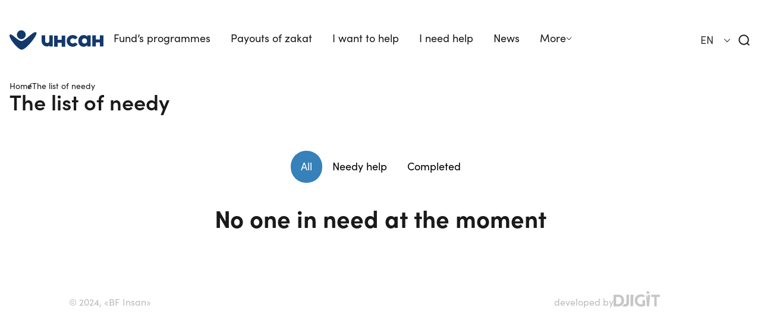

--- FILE ---
content_type: text/html;charset=utf-8
request_url: https://fondinsan.ru/en/help
body_size: 62230
content:
<!DOCTYPE html><html  lang="en-US" dir="ltr" data-capo=""><head><meta charset="utf-8">
<meta name="viewport" content="width=device-width,initial-scale=1.0 maximum-scale=1, minimum-scale=1, user-scalable=no">
<title>The list of needy | Инсан</title>
<script src="https://mc.yandex.ru/metrika/tag.js" async></script>
<style>*,*+*,:after,:before{box-sizing:border-box}body,dt,ol,ul{margin:0;padding:0}dt,ol,ul{list-style:none}h1,h2,h3,h4,h5,h6{text-wrap:balance}h1,h2,h3,h4,h5,h6,p{margin:0;padding:0}pre{font-family:inherit;font-size:inherit;margin:0;white-space:break-spaces}a{background-color:transparent;color:inherit;cursor:pointer;text-decoration:none}a:focus-visible,input:focus-visible,textarea:focus-visible{outline:none}button{background:transparent;border:none;cursor:pointer;padding:0}button:focus-visible{outline:none}:root{--dark-900:#1a1a1a;--dark-800:#272b2b;--dark-700:#474747;--light-100:#fff;--light-200:#ecedee;--light-300:#e0e1e6;--light-400:#bdbdbd;--gradient-primary:linear-gradient(90deg,#50b3b1 0%,#3681b9 50%);--gradient-secondary:linear-gradient(90deg,#8dbeff 0%,#6b8bb7 50%);--primary:#13396c;--primary-light:#3681b9;--slider-bg:#e2f1ff;--slider-progress:#6ab1b1;--fz-xss:12px;--fz-xs:14px;--fz-smx:16px;--fz-sm:18px;--fz-md:20px;--fz-lg:24px;--fz-l:26px;--fz-xl:32px;--fz-x:36px;--fz-xxl:42px;--fz-3xl:46px;--icon-size-md:24px;--gap-xs:5px;--gap-sm:10px;--gap-md:20px;--gap-2xl:60px;--radius-smx:6px;--radius-sm:13px;--radius-md:18px;--radius-lg:24px;--radius-xl:36px;--radius-3xl:60px;--container-max-w:1320px;--n-border:none!important}@font-face{font-family:Sofia Pro;font-style:normal;font-weight:300;src:url(/_nuxt/Sofia-Pro-Light.D9i3kmCr.otf) format("opentype")}@font-face{font-family:Sofia Pro;font-style:italic;font-weight:300;src:url(/_nuxt/Sofia-Pro-Light-italic.Q8hRysBO.otf) format("opentype")}@font-face{font-family:Sofia Pro;font-style:normal;font-weight:400;src:url(/_nuxt/Sofia-Pro-Regular.EbOSn0SW.otf) format("opentype")}@font-face{font-family:Sofia Pro;font-style:italic;font-weight:400;src:url(/_nuxt/Sofia-Pro-Regular-italic.qvhOnlIG.otf) format("opentype")}@font-face{font-family:Sofia Pro;font-style:normal;font-weight:500;src:url(/_nuxt/Sofia-Pro-Medium.C3PfU8sz.otf) format("opentype")}@font-face{font-family:Sofia Pro;font-style:italic;font-weight:500;src:url(/_nuxt/Sofia-Pro-Medium-italic.D9mjwuHb.otf) format("opentype")}@font-face{font-family:Sofia Pro;font-style:normal;font-weight:600;src:url(/_nuxt/Sofia-Pro-SemiBold.d_87_M7D.otf) format("opentype")}@font-face{font-family:Sofia Pro;font-style:italic;font-weight:600;src:url(/_nuxt/Sofia-Pro-SemiBold-italic.CpCh1dPC.otf) format("opentype")}@font-face{font-family:Sofia Pro;font-style:normal;font-weight:700;src:url(/_nuxt/Sofia-Pro-Bold.By7EgT9_.otf) format("opentype")}@font-face{font-family:Sofia Pro;font-style:italic;font-weight:700;src:url(/_nuxt/Sofia-Pro-Bold-italic.CxBfMqgj.otf) format("opentype")}@font-face{font-family:Sofia Pro;font-style:normal;font-weight:900;src:url(/_nuxt/Sofia-Pro-Black.DQnT-woQ.otf) format("opentype")}@font-face{font-family:Sofia Pro;font-style:italic;font-weight:900;src:url(/_nuxt/Sofia-Pro-Black-italic.CbwJwxQa.otf) format("opentype")}.font-sofia-pro{font-family:Sofia Pro,sans-serif}.row{box-sizing:border-box;display:flex;justify-content:space-between}.row,.section{width:100%}.section__heading{margin-bottom:50px}.section__heading .container{display:flex;flex-direction:column;gap:50px}@media (max-width:1000px){.section__heading .container{gap:40px}}@media (max-width:430px){.section__heading .container{gap:0}.section__heading{margin-bottom:40px}}.container{margin:0 auto;max-width:1352px;padding-left:16px;padding-right:16px;width:100%}.col{box-sizing:border-box;display:flex;flex-direction:column;width:100%}body .icon{height:var(--icon-size-md);width:var(--icon-size-md)}body .icon,body .icon *{fill:currentColor}.bg-light{background:var(--light-100)}.card-shadow-md{box-shadow:0 0 48px 0 color-mix(in srgb,#314f7c 12%,transparent)}.content-body h1,.title-h1{color:var(--dark-900);font-family:Sofia Pro,sans-serif;font-size:var(--fz-3xl);font-weight:600}@media (max-width:1280px){.content-body h1,.title-h1{font-size:var(--fz-x)}}@media (max-width:768px){.content-body h1,.title-h1{font-size:var(--fz-md)}}.content-body h2,.title-h2{color:var(--dark-900);font-family:Sofia Pro,sans-serif;font-size:var(--fz-xxl);font-weight:600}@media (max-width:1280px){.content-body h2,.title-h2{font-size:var(--fz-xl)}}@media (max-width:560px){.content-body h2,.title-h2{font-size:var(--fz-lg)}}.content-body h3,.title-h3{color:var(--dark-900);font-family:Sofia Pro,sans-serif;font-size:28px;font-weight:600}@media (max-width:1280px){.content-body h3,.title-h3{font-size:var(--fz-lg)}}@media (max-width:560px){.content-body h3,.title-h3{font-size:var(--fz-md)}}.content-body h4,.title-h4{color:var(--dark-900);font-family:Sofia Pro,sans-serif;font-size:var(--fz-lg);font-weight:600}@media (max-width:1280px){.content-body h4,.title-h4{font-size:var(--fz-md)}}@media (max-width:560px){.content-body h4,.title-h4{font-size:var(--fz-sm)}}.content-body h5,.title-h5{color:var(--dark-900);font-family:Sofia Pro,sans-serif;font-size:var(--fz-md);font-weight:600}@media (max-width:1280px){.content-body h5,.title-h5{font-size:var(--fz-sm)}}@media (max-width:560px){.content-body h5,.title-h5{font-size:var(--fz-smx)}}.content-body h6,.title-h6{color:var(--dark-900);font-family:Sofia Pro,sans-serif;font-size:var(--fz-sm);font-weight:600}@media (max-width:1280px){.content-body h6,.title-h6{font-size:var(--fz-sm)}}@media (max-width:560px){.content-body h6,.title-h6{font-size:var(--fz-smx)}}.img-cover{-o-object-fit:cover;object-fit:cover}.img-contain,.img-cover{display:flex;height:100%;width:100%}.img-contain{-o-object-fit:contain;object-fit:contain}.v-enter-active,.v-leave-active{transition:opacity .5s ease}.v-enter-from,.v-leave-to{opacity:0}.donation-item{position:relative;width:100%}.donation-item__wrapper{align-items:center;display:flex;gap:10px}@media (max-width:390px){.donation-item__wrapper{flex-direction:column}}.donation-item__input{align-items:center;background:#f7f8fa;border:none;border-radius:8px;display:flex;font-size:18px;padding:15px 12px 7px!important;transition:box-shadow .2s ease-in-out;width:100%}.donation-item__input:focus-visible{box-shadow:0 0 0 3px color-mix(in srgb,var(--primary) 70%,transparent);outline:none}.donation-item__input:disabled+.donation-item__label,.donation-item__input:focus-visible+.donation-item__label,.donation-item__input:valid+.donation-item__label{top:20%;transform:translateY(-50%) scale(.6)}.donation-item__input:focus:invalid{box-shadow:0 0 0 3px color-mix(in srgb,red 70%,transparent)}@media (max-width:768px){.donation-item__input{font-size:16px}}@media (max-width:440px){.donation-item__input{padding:16px 12px 13px}}.donation-item__label{color:#9f9f9f;cursor:text;font-family:Sofia Pro,sans-serif;font-size:18px;font-weight:400;left:12px;position:absolute;top:50%;transform:translateY(-50%) scale(1);transform-origin:left;transition:all .2s ease-in-out;z-index:5}@media (max-width:440px){.donation-item__label{font-size:16px}}::-webkit-scrollbar{width:8px}::-webkit-scrollbar-button{height:0;width:0}::-webkit-scrollbar-thumb{background:var(--gradient-primary);border:0 var(--primary);border-radius:var(--radius-md)}::-webkit-scrollbar-thumb:hover{background:var(--primary-light)}::-webkit-scrollbar-thumb:active{background:var(--primary)}::-webkit-scrollbar-track{background:var(--light-400);border:0 #fff}::-webkit-scrollbar-corner{background:transparent}html{height:100%;line-height:1.15}body{background:var(--light-100);color:var(--dark-900);font-family:Sofia Pro,Arial,sans-serif;font-weight:400}body .nuxt-icon{margin:0}.wrapper{align-self:center;background-color:#eee;display:flex;justify-content:center;min-height:100dvh;padding:50px;width:100%}.wrapper__container{margin:0 32px;max-width:1600px;width:100%}.link{color:var(--primary);text-decoration:none;transition:color .2s ease-in-out}.link:hover{color:var(--primary-light)}.content a{box-shadow:0 2px 0 0 var(--primary);color:var(--primary);transition:color .2s ease-in-out,box-shadow .2s ease-in-out}.content a:hover{box-shadow:0 0 0 0 var(--primary-light);color:var(--primary-light)}.input{padding:8.5px 10px}.n-modal{max-width:960px}.body-fixed{overflow:hidden}body:has(.loader){overflow-y:scroll;width:100%}[id]{scroll-margin-top:20px}.insane-modal{border-radius:36px}.action-item:has(span[data-fix]) .select__list--wrapper{box-shadow:0 2px 4px 0 rgba(34,60,80,.2);z-index:9999999}button,input{font-family:inherit}.list-enter-active,.list-leave-active{transition:all .5s ease}.list-enter-from,.list-leave-to{opacity:0;transform:translateY(-15px)}</style>
<style>@font-face{font-family:swiper-icons;font-style:normal;font-weight:400;src:url("data:application/font-woff;charset=utf-8;base64, [base64]//wADZ2x5ZgAAAywAAADMAAAD2MHtryVoZWFkAAABbAAAADAAAAA2E2+eoWhoZWEAAAGcAAAAHwAAACQC9gDzaG10eAAAAigAAAAZAAAArgJkABFsb2NhAAAC0AAAAFoAAABaFQAUGG1heHAAAAG8AAAAHwAAACAAcABAbmFtZQAAA/gAAAE5AAACXvFdBwlwb3N0AAAFNAAAAGIAAACE5s74hXjaY2BkYGAAYpf5Hu/j+W2+MnAzMYDAzaX6QjD6/4//Bxj5GA8AuRwMYGkAPywL13jaY2BkYGA88P8Agx4j+/8fQDYfA1AEBWgDAIB2BOoAeNpjYGRgYNBh4GdgYgABEMnIABJzYNADCQAACWgAsQB42mNgYfzCOIGBlYGB0YcxjYGBwR1Kf2WQZGhhYGBiYGVmgAFGBiQQkOaawtDAoMBQxXjg/wEGPcYDDA4wNUA2CCgwsAAAO4EL6gAAeNpj2M0gyAACqxgGNWBkZ2D4/wMA+xkDdgAAAHjaY2BgYGaAYBkGRgYQiAHyGMF8FgYHIM3DwMHABGQrMOgyWDLEM1T9/w8UBfEMgLzE////P/5//f/V/xv+r4eaAAeMbAxwIUYmIMHEgKYAYjUcsDAwsLKxc3BycfPw8jEQA/[base64]/uznmfPFBNODM2K7MTQ45YEAZqGP81AmGGcF3iPqOop0r1SPTaTbVkfUe4HXj97wYE+yNwWYxwWu4v1ugWHgo3S1XdZEVqWM7ET0cfnLGxWfkgR42o2PvWrDMBSFj/IHLaF0zKjRgdiVMwScNRAoWUoH78Y2icB/yIY09An6AH2Bdu/UB+yxopYshQiEvnvu0dURgDt8QeC8PDw7Fpji3fEA4z/PEJ6YOB5hKh4dj3EvXhxPqH/SKUY3rJ7srZ4FZnh1PMAtPhwP6fl2PMJMPDgeQ4rY8YT6Gzao0eAEA409DuggmTnFnOcSCiEiLMgxCiTI6Cq5DZUd3Qmp10vO0LaLTd2cjN4fOumlc7lUYbSQcZFkutRG7g6JKZKy0RmdLY680CDnEJ+UMkpFFe1RN7nxdVpXrC4aTtnaurOnYercZg2YVmLN/d/gczfEimrE/fs/bOuq29Zmn8tloORaXgZgGa78yO9/cnXm2BpaGvq25Dv9S4E9+5SIc9PqupJKhYFSSl47+Qcr1mYNAAAAeNptw0cKwkAAAMDZJA8Q7OUJvkLsPfZ6zFVERPy8qHh2YER+3i/BP83vIBLLySsoKimrqKqpa2hp6+jq6RsYGhmbmJqZSy0sraxtbO3sHRydnEMU4uR6yx7JJXveP7WrDycAAAAAAAH//wACeNpjYGRgYOABYhkgZgJCZgZNBkYGLQZtIJsFLMYAAAw3ALgAeNolizEKgDAQBCchRbC2sFER0YD6qVQiBCv/H9ezGI6Z5XBAw8CBK/m5iQQVauVbXLnOrMZv2oLdKFa8Pjuru2hJzGabmOSLzNMzvutpB3N42mNgZGBg4GKQYzBhYMxJLMlj4GBgAYow/P/PAJJhLM6sSoWKfWCAAwDAjgbRAAB42mNgYGBkAIIbCZo5IPrmUn0hGA0AO8EFTQAA")}:root{--swiper-theme-color:#007aff}:host{display:block;margin-left:auto;margin-right:auto;position:relative;z-index:1}.swiper{display:block;list-style:none;margin-left:auto;margin-right:auto;overflow:hidden;overflow:clip;padding:0;position:relative;z-index:1}.swiper-vertical>.swiper-wrapper{flex-direction:column}.swiper-wrapper{box-sizing:content-box;display:flex;height:100%;position:relative;transition-property:transform;transition-timing-function:var(--swiper-wrapper-transition-timing-function,initial);width:100%;z-index:1}.swiper-android .swiper-slide,.swiper-ios .swiper-slide,.swiper-wrapper{transform:translateZ(0)}.swiper-horizontal{touch-action:pan-y}.swiper-vertical{touch-action:pan-x}.swiper-slide{display:block;flex-shrink:0;height:100%;position:relative;transition-property:transform;width:100%}.swiper-slide-invisible-blank{visibility:hidden}.swiper-autoheight,.swiper-autoheight .swiper-slide{height:auto}.swiper-autoheight .swiper-wrapper{align-items:flex-start;transition-property:transform,height}.swiper-backface-hidden .swiper-slide{backface-visibility:hidden;transform:translateZ(0)}.swiper-3d.swiper-css-mode .swiper-wrapper{perspective:1200px}.swiper-3d .swiper-wrapper{transform-style:preserve-3d}.swiper-3d{perspective:1200px}.swiper-3d .swiper-cube-shadow,.swiper-3d .swiper-slide{transform-style:preserve-3d}.swiper-css-mode>.swiper-wrapper{overflow:auto;scrollbar-width:none;-ms-overflow-style:none}.swiper-css-mode>.swiper-wrapper::-webkit-scrollbar{display:none}.swiper-css-mode>.swiper-wrapper>.swiper-slide{scroll-snap-align:start start}.swiper-css-mode.swiper-horizontal>.swiper-wrapper{scroll-snap-type:x mandatory}.swiper-css-mode.swiper-vertical>.swiper-wrapper{scroll-snap-type:y mandatory}.swiper-css-mode.swiper-free-mode>.swiper-wrapper{scroll-snap-type:none}.swiper-css-mode.swiper-free-mode>.swiper-wrapper>.swiper-slide{scroll-snap-align:none}.swiper-css-mode.swiper-centered>.swiper-wrapper:before{content:"";flex-shrink:0;order:9999}.swiper-css-mode.swiper-centered>.swiper-wrapper>.swiper-slide{scroll-snap-align:center center;scroll-snap-stop:always}.swiper-css-mode.swiper-centered.swiper-horizontal>.swiper-wrapper>.swiper-slide:first-child{margin-inline-start:var(--swiper-centered-offset-before)}.swiper-css-mode.swiper-centered.swiper-horizontal>.swiper-wrapper:before{height:100%;min-height:1px;width:var(--swiper-centered-offset-after)}.swiper-css-mode.swiper-centered.swiper-vertical>.swiper-wrapper>.swiper-slide:first-child{margin-block-start:var(--swiper-centered-offset-before)}.swiper-css-mode.swiper-centered.swiper-vertical>.swiper-wrapper:before{height:var(--swiper-centered-offset-after);min-width:1px;width:100%}.swiper-3d .swiper-slide-shadow,.swiper-3d .swiper-slide-shadow-bottom,.swiper-3d .swiper-slide-shadow-left,.swiper-3d .swiper-slide-shadow-right,.swiper-3d .swiper-slide-shadow-top{height:100%;left:0;pointer-events:none;position:absolute;top:0;width:100%;z-index:10}.swiper-3d .swiper-slide-shadow{background:rgba(0,0,0,.15)}.swiper-3d .swiper-slide-shadow-left{background-image:linear-gradient(270deg,rgba(0,0,0,.5),transparent)}.swiper-3d .swiper-slide-shadow-right{background-image:linear-gradient(90deg,rgba(0,0,0,.5),transparent)}.swiper-3d .swiper-slide-shadow-top{background-image:linear-gradient(0deg,rgba(0,0,0,.5),transparent)}.swiper-3d .swiper-slide-shadow-bottom{background-image:linear-gradient(180deg,rgba(0,0,0,.5),transparent)}.swiper-lazy-preloader{border:4px solid var(--swiper-preloader-color,var(--swiper-theme-color));border-radius:50%;border-top:4px solid transparent;box-sizing:border-box;height:42px;left:50%;margin-left:-21px;margin-top:-21px;position:absolute;top:50%;transform-origin:50%;width:42px;z-index:10}.swiper-watch-progress .swiper-slide-visible .swiper-lazy-preloader,.swiper:not(.swiper-watch-progress) .swiper-lazy-preloader{animation:swiper-preloader-spin 1s linear infinite}.swiper-lazy-preloader-white{--swiper-preloader-color:#fff}.swiper-lazy-preloader-black{--swiper-preloader-color:#000}@keyframes swiper-preloader-spin{0%{transform:rotate(0deg)}to{transform:rotate(1turn)}}</style>
<style>.swiper .swiper-notification{left:0;opacity:0;pointer-events:none;position:absolute;top:0;z-index:-1000}</style>
<style>.swiper-cards{overflow:visible}.swiper-cards .swiper-slide{backface-visibility:hidden;overflow:hidden;transform-origin:center bottom}</style>
<style>.swiper-creative .swiper-slide{backface-visibility:hidden;overflow:hidden;transition-property:transform,opacity,height}</style>
<style>.swiper-cube{overflow:visible}.swiper-cube .swiper-slide{backface-visibility:hidden;height:100%;pointer-events:none;transform-origin:0 0;visibility:hidden;width:100%;z-index:1}.swiper-cube .swiper-slide .swiper-slide{pointer-events:none}.swiper-cube.swiper-rtl .swiper-slide{transform-origin:100% 0}.swiper-cube .swiper-slide-active,.swiper-cube .swiper-slide-active .swiper-slide-active{pointer-events:auto}.swiper-cube .swiper-slide-active,.swiper-cube .swiper-slide-next,.swiper-cube .swiper-slide-prev{pointer-events:auto;visibility:visible}.swiper-cube .swiper-cube-shadow{bottom:0;height:100%;left:0;opacity:.6;position:absolute;width:100%;z-index:0}.swiper-cube .swiper-cube-shadow:before{background:#000;bottom:0;content:"";filter:blur(50px);left:0;position:absolute;right:0;top:0}.swiper-cube .swiper-slide-next+.swiper-slide{pointer-events:auto;visibility:visible}.swiper-cube .swiper-slide-shadow-cube.swiper-slide-shadow-bottom,.swiper-cube .swiper-slide-shadow-cube.swiper-slide-shadow-left,.swiper-cube .swiper-slide-shadow-cube.swiper-slide-shadow-right,.swiper-cube .swiper-slide-shadow-cube.swiper-slide-shadow-top{backface-visibility:hidden;z-index:0}</style>
<style>.swiper-fade.swiper-free-mode .swiper-slide{transition-timing-function:ease-out}.swiper-fade .swiper-slide{pointer-events:none;transition-property:opacity}.swiper-fade .swiper-slide .swiper-slide{pointer-events:none}.swiper-fade .swiper-slide-active,.swiper-fade .swiper-slide-active .swiper-slide-active{pointer-events:auto}</style>
<style>.swiper-flip{overflow:visible}.swiper-flip .swiper-slide{backface-visibility:hidden;pointer-events:none;z-index:1}.swiper-flip .swiper-slide .swiper-slide{pointer-events:none}.swiper-flip .swiper-slide-active,.swiper-flip .swiper-slide-active .swiper-slide-active{pointer-events:auto}.swiper-flip .swiper-slide-shadow-flip.swiper-slide-shadow-bottom,.swiper-flip .swiper-slide-shadow-flip.swiper-slide-shadow-left,.swiper-flip .swiper-slide-shadow-flip.swiper-slide-shadow-right,.swiper-flip .swiper-slide-shadow-flip.swiper-slide-shadow-top{backface-visibility:hidden;z-index:0}</style>
<style>.swiper-free-mode>.swiper-wrapper{margin:0 auto;transition-timing-function:ease-out}</style>
<style>.swiper-grid>.swiper-wrapper{flex-wrap:wrap}.swiper-grid-column>.swiper-wrapper{flex-direction:column;flex-wrap:wrap}</style>
<style>:root{--swiper-navigation-size:44px}.swiper-button-next,.swiper-button-prev{align-items:center;color:var(--swiper-navigation-color,var(--swiper-theme-color));cursor:pointer;display:flex;height:var(--swiper-navigation-size);justify-content:center;margin-top:calc(0px - var(--swiper-navigation-size)/2);position:absolute;top:var(--swiper-navigation-top-offset,50%);width:calc(var(--swiper-navigation-size)/44*27);z-index:10}.swiper-button-next.swiper-button-disabled,.swiper-button-prev.swiper-button-disabled{cursor:auto;opacity:.35;pointer-events:none}.swiper-button-next.swiper-button-hidden,.swiper-button-prev.swiper-button-hidden{cursor:auto;opacity:0;pointer-events:none}.swiper-navigation-disabled .swiper-button-next,.swiper-navigation-disabled .swiper-button-prev{display:none!important}.swiper-button-next svg,.swiper-button-prev svg{height:100%;-o-object-fit:contain;object-fit:contain;transform-origin:center;width:100%}.swiper-rtl .swiper-button-next svg,.swiper-rtl .swiper-button-prev svg{transform:rotate(180deg)}.swiper-button-prev,.swiper-rtl .swiper-button-next{left:var(--swiper-navigation-sides-offset,10px);right:auto}.swiper-button-lock{display:none}.swiper-button-next:after,.swiper-button-prev:after{font-family:swiper-icons;font-size:var(--swiper-navigation-size);font-variant:normal;letter-spacing:0;line-height:1;text-transform:none!important}.swiper-button-prev:after,.swiper-rtl .swiper-button-next:after{content:"prev"}.swiper-button-next,.swiper-rtl .swiper-button-prev{left:auto;right:var(--swiper-navigation-sides-offset,10px)}.swiper-button-next:after,.swiper-rtl .swiper-button-prev:after{content:"next"}</style>
<style>.swiper-pagination{position:absolute;text-align:center;transform:translateZ(0);transition:opacity .3s;z-index:10}.swiper-pagination.swiper-pagination-hidden{opacity:0}.swiper-pagination-disabled>.swiper-pagination,.swiper-pagination.swiper-pagination-disabled{display:none!important}.swiper-horizontal>.swiper-pagination-bullets,.swiper-pagination-bullets.swiper-pagination-horizontal,.swiper-pagination-custom,.swiper-pagination-fraction{bottom:var(--swiper-pagination-bottom,8px);left:0;top:var(--swiper-pagination-top,auto);width:100%}.swiper-pagination-bullets-dynamic{font-size:0;overflow:hidden}.swiper-pagination-bullets-dynamic .swiper-pagination-bullet{position:relative;transform:scale(.33)}.swiper-pagination-bullets-dynamic .swiper-pagination-bullet-active,.swiper-pagination-bullets-dynamic .swiper-pagination-bullet-active-main{transform:scale(1)}.swiper-pagination-bullets-dynamic .swiper-pagination-bullet-active-prev{transform:scale(.66)}.swiper-pagination-bullets-dynamic .swiper-pagination-bullet-active-prev-prev{transform:scale(.33)}.swiper-pagination-bullets-dynamic .swiper-pagination-bullet-active-next{transform:scale(.66)}.swiper-pagination-bullets-dynamic .swiper-pagination-bullet-active-next-next{transform:scale(.33)}.swiper-pagination-bullet{background:var(--swiper-pagination-bullet-inactive-color,#000);border-radius:var(--swiper-pagination-bullet-border-radius,50%);display:inline-block;height:var(--swiper-pagination-bullet-height,var(--swiper-pagination-bullet-size,8px));opacity:var(--swiper-pagination-bullet-inactive-opacity,.2);width:var(--swiper-pagination-bullet-width,var(--swiper-pagination-bullet-size,8px))}button.swiper-pagination-bullet{-webkit-appearance:none;-moz-appearance:none;appearance:none;border:none;box-shadow:none;margin:0;padding:0}.swiper-pagination-clickable .swiper-pagination-bullet{cursor:pointer}.swiper-pagination-bullet:only-child{display:none!important}.swiper-pagination-bullet-active{background:var(--swiper-pagination-color,var(--swiper-theme-color));opacity:var(--swiper-pagination-bullet-opacity,1)}.swiper-pagination-vertical.swiper-pagination-bullets,.swiper-vertical>.swiper-pagination-bullets{left:var(--swiper-pagination-left,auto);right:var(--swiper-pagination-right,8px);top:50%;transform:translate3d(0,-50%,0)}.swiper-pagination-vertical.swiper-pagination-bullets .swiper-pagination-bullet,.swiper-vertical>.swiper-pagination-bullets .swiper-pagination-bullet{display:block;margin:var(--swiper-pagination-bullet-vertical-gap,6px) 0}.swiper-pagination-vertical.swiper-pagination-bullets.swiper-pagination-bullets-dynamic,.swiper-vertical>.swiper-pagination-bullets.swiper-pagination-bullets-dynamic{top:50%;transform:translateY(-50%);width:8px}.swiper-pagination-vertical.swiper-pagination-bullets.swiper-pagination-bullets-dynamic .swiper-pagination-bullet,.swiper-vertical>.swiper-pagination-bullets.swiper-pagination-bullets-dynamic .swiper-pagination-bullet{display:inline-block;transition:transform .2s,top .2s}.swiper-horizontal>.swiper-pagination-bullets .swiper-pagination-bullet,.swiper-pagination-horizontal.swiper-pagination-bullets .swiper-pagination-bullet{margin:0 var(--swiper-pagination-bullet-horizontal-gap,4px)}.swiper-horizontal>.swiper-pagination-bullets.swiper-pagination-bullets-dynamic,.swiper-pagination-horizontal.swiper-pagination-bullets.swiper-pagination-bullets-dynamic{left:50%;transform:translateX(-50%);white-space:nowrap}.swiper-horizontal>.swiper-pagination-bullets.swiper-pagination-bullets-dynamic .swiper-pagination-bullet,.swiper-pagination-horizontal.swiper-pagination-bullets.swiper-pagination-bullets-dynamic .swiper-pagination-bullet{transition:transform .2s,left .2s}.swiper-horizontal.swiper-rtl>.swiper-pagination-bullets-dynamic .swiper-pagination-bullet{transition:transform .2s,right .2s}.swiper-pagination-fraction{color:var(--swiper-pagination-fraction-color,inherit)}.swiper-pagination-progressbar{background:var(--swiper-pagination-progressbar-bg-color,rgba(0,0,0,.25));position:absolute}.swiper-pagination-progressbar .swiper-pagination-progressbar-fill{background:var(--swiper-pagination-color,var(--swiper-theme-color));height:100%;left:0;position:absolute;top:0;transform:scale(0);transform-origin:left top;width:100%}.swiper-rtl .swiper-pagination-progressbar .swiper-pagination-progressbar-fill{transform-origin:right top}.swiper-horizontal>.swiper-pagination-progressbar,.swiper-pagination-progressbar.swiper-pagination-horizontal,.swiper-pagination-progressbar.swiper-pagination-vertical.swiper-pagination-progressbar-opposite,.swiper-vertical>.swiper-pagination-progressbar.swiper-pagination-progressbar-opposite{height:var(--swiper-pagination-progressbar-size,4px);left:0;top:0;width:100%}.swiper-horizontal>.swiper-pagination-progressbar.swiper-pagination-progressbar-opposite,.swiper-pagination-progressbar.swiper-pagination-horizontal.swiper-pagination-progressbar-opposite,.swiper-pagination-progressbar.swiper-pagination-vertical,.swiper-vertical>.swiper-pagination-progressbar{height:100%;left:0;top:0;width:var(--swiper-pagination-progressbar-size,4px)}.swiper-pagination-lock{display:none}</style>
<style>.swiper-scrollbar{background:var(--swiper-scrollbar-bg-color,rgba(0,0,0,.1));border-radius:var(--swiper-scrollbar-border-radius,10px);position:relative;touch-action:none}.swiper-scrollbar-disabled>.swiper-scrollbar,.swiper-scrollbar.swiper-scrollbar-disabled{display:none!important}.swiper-horizontal>.swiper-scrollbar,.swiper-scrollbar.swiper-scrollbar-horizontal{bottom:var(--swiper-scrollbar-bottom,4px);height:var(--swiper-scrollbar-size,4px);left:var(--swiper-scrollbar-sides-offset,1%);position:absolute;top:var(--swiper-scrollbar-top,auto);width:calc(100% - var(--swiper-scrollbar-sides-offset, 1%)*2);z-index:50}.swiper-scrollbar.swiper-scrollbar-vertical,.swiper-vertical>.swiper-scrollbar{height:calc(100% - var(--swiper-scrollbar-sides-offset, 1%)*2);left:var(--swiper-scrollbar-left,auto);position:absolute;right:var(--swiper-scrollbar-right,4px);top:var(--swiper-scrollbar-sides-offset,1%);width:var(--swiper-scrollbar-size,4px);z-index:50}.swiper-scrollbar-drag{background:var(--swiper-scrollbar-drag-bg-color,rgba(0,0,0,.5));border-radius:var(--swiper-scrollbar-border-radius,10px);height:100%;left:0;position:relative;top:0;width:100%}.swiper-scrollbar-cursor-drag{cursor:move}.swiper-scrollbar-lock{display:none}</style>
<style>.swiper-virtual .swiper-slide{-webkit-backface-visibility:hidden;transform:translateZ(0)}.swiper-virtual.swiper-css-mode .swiper-wrapper:after{content:"";left:0;pointer-events:none;position:absolute;top:0}.swiper-virtual.swiper-css-mode.swiper-horizontal .swiper-wrapper:after{height:1px;width:var(--swiper-virtual-size)}.swiper-virtual.swiper-css-mode.swiper-vertical .swiper-wrapper:after{height:var(--swiper-virtual-size);width:1px}</style>
<style>.swiper-zoom-container{align-items:center;display:flex;height:100%;justify-content:center;text-align:center;width:100%}.swiper-zoom-container>canvas,.swiper-zoom-container>img,.swiper-zoom-container>svg{max-height:100%;max-width:100%;-o-object-fit:contain;object-fit:contain}.swiper-slide-zoomed{cursor:move;touch-action:none}</style>
<style>[data-v-552a979a]:root{--dark-900:#1a1a1a;--dark-800:#272b2b;--dark-700:#474747;--light-100:#fff;--light-200:#ecedee;--light-300:#e0e1e6;--light-400:#bdbdbd;--gradient-primary:linear-gradient(90deg,#50b3b1 0%,#3681b9 50%);--gradient-secondary:linear-gradient(90deg,#8dbeff 0%,#6b8bb7 50%);--primary:#13396c;--primary-light:#3681b9;--slider-bg:#e2f1ff;--slider-progress:#6ab1b1;--fz-xss:12px;--fz-xs:14px;--fz-smx:16px;--fz-sm:18px;--fz-md:20px;--fz-lg:24px;--fz-l:26px;--fz-xl:32px;--fz-x:36px;--fz-xxl:42px;--fz-3xl:46px;--icon-size-md:24px;--gap-xs:5px;--gap-sm:10px;--gap-md:20px;--gap-2xl:60px;--radius-smx:6px;--radius-sm:13px;--radius-md:18px;--radius-lg:24px;--radius-xl:36px;--radius-3xl:60px;--container-max-w:1320px;--n-border:none!important}@font-face{font-family:Sofia Pro;font-style:normal;font-weight:300;src:url(/_nuxt/Sofia-Pro-Light.D9i3kmCr.otf) format("opentype")}@font-face{font-family:Sofia Pro;font-style:italic;font-weight:300;src:url(/_nuxt/Sofia-Pro-Light-italic.Q8hRysBO.otf) format("opentype")}@font-face{font-family:Sofia Pro;font-style:normal;font-weight:400;src:url(/_nuxt/Sofia-Pro-Regular.EbOSn0SW.otf) format("opentype")}@font-face{font-family:Sofia Pro;font-style:italic;font-weight:400;src:url(/_nuxt/Sofia-Pro-Regular-italic.qvhOnlIG.otf) format("opentype")}@font-face{font-family:Sofia Pro;font-style:normal;font-weight:500;src:url(/_nuxt/Sofia-Pro-Medium.C3PfU8sz.otf) format("opentype")}@font-face{font-family:Sofia Pro;font-style:italic;font-weight:500;src:url(/_nuxt/Sofia-Pro-Medium-italic.D9mjwuHb.otf) format("opentype")}@font-face{font-family:Sofia Pro;font-style:normal;font-weight:600;src:url(/_nuxt/Sofia-Pro-SemiBold.d_87_M7D.otf) format("opentype")}@font-face{font-family:Sofia Pro;font-style:italic;font-weight:600;src:url(/_nuxt/Sofia-Pro-SemiBold-italic.CpCh1dPC.otf) format("opentype")}@font-face{font-family:Sofia Pro;font-style:normal;font-weight:700;src:url(/_nuxt/Sofia-Pro-Bold.By7EgT9_.otf) format("opentype")}@font-face{font-family:Sofia Pro;font-style:italic;font-weight:700;src:url(/_nuxt/Sofia-Pro-Bold-italic.CxBfMqgj.otf) format("opentype")}@font-face{font-family:Sofia Pro;font-style:normal;font-weight:900;src:url(/_nuxt/Sofia-Pro-Black.DQnT-woQ.otf) format("opentype")}@font-face{font-family:Sofia Pro;font-style:italic;font-weight:900;src:url(/_nuxt/Sofia-Pro-Black-italic.CbwJwxQa.otf) format("opentype")}.font-sofia-pro[data-v-552a979a]{font-family:Sofia Pro,sans-serif}.row[data-v-552a979a]{box-sizing:border-box;display:flex;justify-content:space-between}.row[data-v-552a979a],.section[data-v-552a979a]{width:100%}.section__heading[data-v-552a979a]{margin-bottom:50px}.section__heading .container[data-v-552a979a]{display:flex;flex-direction:column;gap:50px}@media (max-width:1000px){.section__heading .container[data-v-552a979a]{gap:40px}}@media (max-width:430px){.section__heading .container[data-v-552a979a]{gap:0}.section__heading[data-v-552a979a]{margin-bottom:40px}}.container[data-v-552a979a]{margin:0 auto;max-width:1352px;padding-left:16px;padding-right:16px;width:100%}.col[data-v-552a979a]{box-sizing:border-box;display:flex;flex-direction:column;width:100%}body .icon[data-v-552a979a]{height:var(--icon-size-md);width:var(--icon-size-md)}body .icon[data-v-552a979a],body .icon[data-v-552a979a] *{fill:currentColor}.bg-light[data-v-552a979a]{background:var(--light-100)}.card-shadow-md[data-v-552a979a]{box-shadow:0 0 48px 0 color-mix(in srgb,#314f7c 12%,transparent)}.content-body h1[data-v-552a979a],.title-h1[data-v-552a979a]{color:var(--dark-900);font-family:Sofia Pro,sans-serif;font-size:var(--fz-3xl);font-weight:600}@media (max-width:1280px){.content-body h1[data-v-552a979a],.title-h1[data-v-552a979a]{font-size:var(--fz-x)}}@media (max-width:768px){.content-body h1[data-v-552a979a],.title-h1[data-v-552a979a]{font-size:var(--fz-md)}}.content-body h2[data-v-552a979a],.title-h2[data-v-552a979a]{color:var(--dark-900);font-family:Sofia Pro,sans-serif;font-size:var(--fz-xxl);font-weight:600}@media (max-width:1280px){.content-body h2[data-v-552a979a],.title-h2[data-v-552a979a]{font-size:var(--fz-xl)}}@media (max-width:560px){.content-body h2[data-v-552a979a],.title-h2[data-v-552a979a]{font-size:var(--fz-lg)}}.content-body h3[data-v-552a979a],.title-h3[data-v-552a979a]{color:var(--dark-900);font-family:Sofia Pro,sans-serif;font-size:28px;font-weight:600}@media (max-width:1280px){.content-body h3[data-v-552a979a],.title-h3[data-v-552a979a]{font-size:var(--fz-lg)}}@media (max-width:560px){.content-body h3[data-v-552a979a],.title-h3[data-v-552a979a]{font-size:var(--fz-md)}}.content-body h4[data-v-552a979a],.title-h4[data-v-552a979a]{color:var(--dark-900);font-family:Sofia Pro,sans-serif;font-size:var(--fz-lg);font-weight:600}@media (max-width:1280px){.content-body h4[data-v-552a979a],.title-h4[data-v-552a979a]{font-size:var(--fz-md)}}@media (max-width:560px){.content-body h4[data-v-552a979a],.title-h4[data-v-552a979a]{font-size:var(--fz-sm)}}.content-body h5[data-v-552a979a],.title-h5[data-v-552a979a]{color:var(--dark-900);font-family:Sofia Pro,sans-serif;font-size:var(--fz-md);font-weight:600}@media (max-width:1280px){.content-body h5[data-v-552a979a],.title-h5[data-v-552a979a]{font-size:var(--fz-sm)}}@media (max-width:560px){.content-body h5[data-v-552a979a],.title-h5[data-v-552a979a]{font-size:var(--fz-smx)}}.content-body h6[data-v-552a979a],.title-h6[data-v-552a979a]{color:var(--dark-900);font-family:Sofia Pro,sans-serif;font-size:var(--fz-sm);font-weight:600}@media (max-width:1280px){.content-body h6[data-v-552a979a],.title-h6[data-v-552a979a]{font-size:var(--fz-sm)}}@media (max-width:560px){.content-body h6[data-v-552a979a],.title-h6[data-v-552a979a]{font-size:var(--fz-smx)}}.img-cover[data-v-552a979a]{-o-object-fit:cover;object-fit:cover}.img-contain[data-v-552a979a],.img-cover[data-v-552a979a]{display:flex;height:100%;width:100%}.img-contain[data-v-552a979a]{-o-object-fit:contain;object-fit:contain}.v-enter-active[data-v-552a979a],.v-leave-active[data-v-552a979a]{transition:opacity .5s ease}.v-enter-from[data-v-552a979a],.v-leave-to[data-v-552a979a]{opacity:0}.donation-item[data-v-552a979a]{position:relative;width:100%}.donation-item__wrapper[data-v-552a979a]{align-items:center;display:flex;gap:10px}@media (max-width:390px){.donation-item__wrapper[data-v-552a979a]{flex-direction:column}}.donation-item__input[data-v-552a979a]{align-items:center;background:#f7f8fa;border:none;border-radius:8px;display:flex;font-size:18px;padding:15px 12px 7px!important;transition:box-shadow .2s ease-in-out;width:100%}.donation-item__input[data-v-552a979a]:focus-visible{box-shadow:0 0 0 3px color-mix(in srgb,var(--primary) 70%,transparent);outline:none}.donation-item__input:disabled+.donation-item__label[data-v-552a979a],.donation-item__input:focus-visible+.donation-item__label[data-v-552a979a],.donation-item__input:valid+.donation-item__label[data-v-552a979a]{top:20%;transform:translateY(-50%) scale(.6)}.donation-item__input[data-v-552a979a]:focus:invalid{box-shadow:0 0 0 3px color-mix(in srgb,red 70%,transparent)}@media (max-width:768px){.donation-item__input[data-v-552a979a]{font-size:16px}}@media (max-width:440px){.donation-item__input[data-v-552a979a]{padding:16px 12px 13px}}.donation-item__label[data-v-552a979a]{color:#9f9f9f;cursor:text;font-family:Sofia Pro,sans-serif;font-size:18px;font-weight:400;left:12px;position:absolute;top:50%;transform:translateY(-50%) scale(1);transform-origin:left;transition:all .2s ease-in-out;z-index:5}@media (max-width:440px){.donation-item__label[data-v-552a979a]{font-size:16px}}.insane-button[data-v-552a979a]{align-items:center;display:flex;font-family:Sofia Pro,sans-serif;gap:10px}.insane-button.menu[data-v-552a979a]{background:var(--light-100);border-radius:var(--radius-3xl);font-size:var(--fz-sm);line-height:20.7px;padding:17px;transition:color .2s ease-in-out,background .1s ease-in-out,box-shadow .1s ease-in-out}@media (max-width:768px){.insane-button.menu[data-v-552a979a]{font-size:var(--fz-xs)}}.insane-button.menu.active[data-v-552a979a],.insane-button.menu[data-v-552a979a]:hover{background:var(--primary-light);color:var(--light-100)}.insane-button.menu[data-v-552a979a]:active{background:var(--primary);box-shadow:0 0 0 3px color-mix(in srgb,var(--primary) 70%,transparent);color:var(--light-100)}.insane-button.menu.active[data-v-552a979a]{background:var(--primary-light);pointer-events:none}.insane-button.primary[data-v-552a979a],.insane-button.secondary[data-v-552a979a],.insane-button.secondary-form[data-v-552a979a]{align-items:center;border-radius:var(--radius-sm);display:flex;font-size:var(--fz-sm);font-weight:500;justify-content:center;padding:12px}@media (max-width:980px){.insane-button.primary[data-v-552a979a],.insane-button.secondary[data-v-552a979a],.insane-button.secondary-form[data-v-552a979a]{font-size:var(--fz-xs)}}.insane-button.primary.disabled[data-v-552a979a],.insane-button.secondary-form.disabled[data-v-552a979a],.insane-button.secondary.disabled[data-v-552a979a]{opacity:.3;pointer-events:none}.insane-button.primary[data-v-552a979a]{background:var(--gradient-primary);background-size:300% 100%;color:var(--light-100);transition:background-position .2s ease-in-out,box-shadow .1s ease-in-out}.insane-button.primary[data-v-552a979a]:hover{background-position:100% 0;color:var(--light-100)}.insane-button.primary[data-v-552a979a]:active{box-shadow:0 0 5px 2px var(--primary-light)}.insane-button.secondary[data-v-552a979a]{background:var(--light-100);position:relative}.insane-button.secondary[data-v-552a979a]:after{background:var(--gradient-primary);border-radius:var(--radius-sm);content:"";display:flex;height:calc(100% + 2px);inset:0;position:absolute;transform:translateX(-1px) translateY(-1px);transition:transform .2s ease-in-out,width .2s ease-in-out,height .2s ease-in-out,color .1s ease-in-out,background .1s ease-in-out;width:calc(100% + 2px);z-index:-1}.insane-button.secondary[data-v-552a979a]:active{background:var(--primary);color:var(--light-100)}.insane-button.secondary-form[data-v-552a979a]{background:var(--gradient-secondary);background-size:300% 100%;border-radius:var(--radius-sm);color:var(--light-100);transition:background-position .2s ease-in-out,box-shadow .1s ease-in-out}.insane-button.secondary-form[data-v-552a979a]:hover{background-position:100% 0;color:var(--light-100)}.insane-button.secondary-form[data-v-552a979a]:active{box-shadow:0 0 5px 2px var(--primary-light)}.insane-button.hero[data-v-552a979a]{align-items:center;background:var(--light-100);border-radius:var(--radius-sm);color:var(--primary);display:flex;gap:12px;justify-content:center;padding:14px;transition:background-color .2s ease-in-out,color .2s ease-in-out}.insane-button.hero[data-v-552a979a]:hover{background:var(--primary);color:var(--light-100)}.insane-button.hero[data-v-552a979a]:active{background:var(--primary-light);color:var(--light-100)}.insane-button.gray[data-v-552a979a]{align-items:center;background:var(--light-300);border-radius:var(--radius-sm);color:var(--dark-900);display:flex;font-size:var(--fz-smx);justify-content:center;transition:background-color .2s ease-in-out,color .2s ease-in-out,box-shadow 50ms ease-in-out}@media (max-width:980px){.insane-button.gray[data-v-552a979a]{font-size:var(--fz-xs)}}.insane-button.gray[data-v-552a979a]:hover{background:var(--light-200)}.insane-button.gray[data-v-552a979a]:active{box-shadow:0 2px 0 0 var(--light-400)}.insane-button.outline[data-v-552a979a]{align-items:center;background:transparent;border-radius:56px;box-shadow:0 0 0 1px var(--primary-light);color:var(--primary-light);display:flex;font-weight:500;gap:15px;justify-content:center;padding:11px 15px 11px 20px;transition:background-color .2s ease-in-out,color .2s ease-in-out,box-shadow 50ms ease-in-out}.insane-button.outline[data-v-552a979a]:hover{background:var(--primary-light);color:var(--light-100)}.insane-button.outline[data-v-552a979a]:active{box-shadow:0 2px 0 0 var(--primary)}.insane-button.collection-over[data-v-552a979a]{background:#13396c;pointer-events:none}</style>
<style>[data-v-75a022c5]:root{--dark-900:#1a1a1a;--dark-800:#272b2b;--dark-700:#474747;--light-100:#fff;--light-200:#ecedee;--light-300:#e0e1e6;--light-400:#bdbdbd;--gradient-primary:linear-gradient(90deg,#50b3b1 0%,#3681b9 50%);--gradient-secondary:linear-gradient(90deg,#8dbeff 0%,#6b8bb7 50%);--primary:#13396c;--primary-light:#3681b9;--slider-bg:#e2f1ff;--slider-progress:#6ab1b1;--fz-xss:12px;--fz-xs:14px;--fz-smx:16px;--fz-sm:18px;--fz-md:20px;--fz-lg:24px;--fz-l:26px;--fz-xl:32px;--fz-x:36px;--fz-xxl:42px;--fz-3xl:46px;--icon-size-md:24px;--gap-xs:5px;--gap-sm:10px;--gap-md:20px;--gap-2xl:60px;--radius-smx:6px;--radius-sm:13px;--radius-md:18px;--radius-lg:24px;--radius-xl:36px;--radius-3xl:60px;--container-max-w:1320px;--n-border:none!important}@font-face{font-family:Sofia Pro;font-style:normal;font-weight:300;src:url(/_nuxt/Sofia-Pro-Light.D9i3kmCr.otf) format("opentype")}@font-face{font-family:Sofia Pro;font-style:italic;font-weight:300;src:url(/_nuxt/Sofia-Pro-Light-italic.Q8hRysBO.otf) format("opentype")}@font-face{font-family:Sofia Pro;font-style:normal;font-weight:400;src:url(/_nuxt/Sofia-Pro-Regular.EbOSn0SW.otf) format("opentype")}@font-face{font-family:Sofia Pro;font-style:italic;font-weight:400;src:url(/_nuxt/Sofia-Pro-Regular-italic.qvhOnlIG.otf) format("opentype")}@font-face{font-family:Sofia Pro;font-style:normal;font-weight:500;src:url(/_nuxt/Sofia-Pro-Medium.C3PfU8sz.otf) format("opentype")}@font-face{font-family:Sofia Pro;font-style:italic;font-weight:500;src:url(/_nuxt/Sofia-Pro-Medium-italic.D9mjwuHb.otf) format("opentype")}@font-face{font-family:Sofia Pro;font-style:normal;font-weight:600;src:url(/_nuxt/Sofia-Pro-SemiBold.d_87_M7D.otf) format("opentype")}@font-face{font-family:Sofia Pro;font-style:italic;font-weight:600;src:url(/_nuxt/Sofia-Pro-SemiBold-italic.CpCh1dPC.otf) format("opentype")}@font-face{font-family:Sofia Pro;font-style:normal;font-weight:700;src:url(/_nuxt/Sofia-Pro-Bold.By7EgT9_.otf) format("opentype")}@font-face{font-family:Sofia Pro;font-style:italic;font-weight:700;src:url(/_nuxt/Sofia-Pro-Bold-italic.CxBfMqgj.otf) format("opentype")}@font-face{font-family:Sofia Pro;font-style:normal;font-weight:900;src:url(/_nuxt/Sofia-Pro-Black.DQnT-woQ.otf) format("opentype")}@font-face{font-family:Sofia Pro;font-style:italic;font-weight:900;src:url(/_nuxt/Sofia-Pro-Black-italic.CbwJwxQa.otf) format("opentype")}.font-sofia-pro[data-v-75a022c5]{font-family:Sofia Pro,sans-serif}.row[data-v-75a022c5]{box-sizing:border-box;display:flex;justify-content:space-between}.row[data-v-75a022c5],.section[data-v-75a022c5]{width:100%}.section__heading[data-v-75a022c5]{margin-bottom:50px}.section__heading .container[data-v-75a022c5]{display:flex;flex-direction:column;gap:50px}@media (max-width:1000px){.section__heading .container[data-v-75a022c5]{gap:40px}}@media (max-width:430px){.section__heading .container[data-v-75a022c5]{gap:0}.section__heading[data-v-75a022c5]{margin-bottom:40px}}.container[data-v-75a022c5]{margin:0 auto;max-width:1352px;padding-left:16px;padding-right:16px;width:100%}.col[data-v-75a022c5]{box-sizing:border-box;display:flex;flex-direction:column;width:100%}body .icon[data-v-75a022c5]{height:var(--icon-size-md);width:var(--icon-size-md)}body .icon[data-v-75a022c5],body .icon[data-v-75a022c5] *{fill:currentColor}.bg-light[data-v-75a022c5]{background:var(--light-100)}.card-shadow-md[data-v-75a022c5]{box-shadow:0 0 48px 0 color-mix(in srgb,#314f7c 12%,transparent)}.content-body h1[data-v-75a022c5],.title-h1[data-v-75a022c5]{color:var(--dark-900);font-family:Sofia Pro,sans-serif;font-size:var(--fz-3xl);font-weight:600}@media (max-width:1280px){.content-body h1[data-v-75a022c5],.title-h1[data-v-75a022c5]{font-size:var(--fz-x)}}@media (max-width:768px){.content-body h1[data-v-75a022c5],.title-h1[data-v-75a022c5]{font-size:var(--fz-md)}}.content-body h2[data-v-75a022c5],.title-h2[data-v-75a022c5]{color:var(--dark-900);font-family:Sofia Pro,sans-serif;font-size:var(--fz-xxl);font-weight:600}@media (max-width:1280px){.content-body h2[data-v-75a022c5],.title-h2[data-v-75a022c5]{font-size:var(--fz-xl)}}@media (max-width:560px){.content-body h2[data-v-75a022c5],.title-h2[data-v-75a022c5]{font-size:var(--fz-lg)}}.content-body h3[data-v-75a022c5],.title-h3[data-v-75a022c5]{color:var(--dark-900);font-family:Sofia Pro,sans-serif;font-size:28px;font-weight:600}@media (max-width:1280px){.content-body h3[data-v-75a022c5],.title-h3[data-v-75a022c5]{font-size:var(--fz-lg)}}@media (max-width:560px){.content-body h3[data-v-75a022c5],.title-h3[data-v-75a022c5]{font-size:var(--fz-md)}}.content-body h4[data-v-75a022c5],.title-h4[data-v-75a022c5]{color:var(--dark-900);font-family:Sofia Pro,sans-serif;font-size:var(--fz-lg);font-weight:600}@media (max-width:1280px){.content-body h4[data-v-75a022c5],.title-h4[data-v-75a022c5]{font-size:var(--fz-md)}}@media (max-width:560px){.content-body h4[data-v-75a022c5],.title-h4[data-v-75a022c5]{font-size:var(--fz-sm)}}.content-body h5[data-v-75a022c5],.title-h5[data-v-75a022c5]{color:var(--dark-900);font-family:Sofia Pro,sans-serif;font-size:var(--fz-md);font-weight:600}@media (max-width:1280px){.content-body h5[data-v-75a022c5],.title-h5[data-v-75a022c5]{font-size:var(--fz-sm)}}@media (max-width:560px){.content-body h5[data-v-75a022c5],.title-h5[data-v-75a022c5]{font-size:var(--fz-smx)}}.content-body h6[data-v-75a022c5],.title-h6[data-v-75a022c5]{color:var(--dark-900);font-family:Sofia Pro,sans-serif;font-size:var(--fz-sm);font-weight:600}@media (max-width:1280px){.content-body h6[data-v-75a022c5],.title-h6[data-v-75a022c5]{font-size:var(--fz-sm)}}@media (max-width:560px){.content-body h6[data-v-75a022c5],.title-h6[data-v-75a022c5]{font-size:var(--fz-smx)}}.img-cover[data-v-75a022c5]{-o-object-fit:cover;object-fit:cover}.img-contain[data-v-75a022c5],.img-cover[data-v-75a022c5]{display:flex;height:100%;width:100%}.img-contain[data-v-75a022c5]{-o-object-fit:contain;object-fit:contain}.v-enter-active[data-v-75a022c5],.v-leave-active[data-v-75a022c5]{transition:opacity .5s ease}.v-enter-from[data-v-75a022c5],.v-leave-to[data-v-75a022c5]{opacity:0}.donation-item[data-v-75a022c5]{position:relative;width:100%}.donation-item__wrapper[data-v-75a022c5]{align-items:center;display:flex;gap:10px}@media (max-width:390px){.donation-item__wrapper[data-v-75a022c5]{flex-direction:column}}.donation-item__input[data-v-75a022c5]{align-items:center;background:#f7f8fa;border:none;border-radius:8px;display:flex;font-size:18px;padding:15px 12px 7px!important;transition:box-shadow .2s ease-in-out;width:100%}.donation-item__input[data-v-75a022c5]:focus-visible{box-shadow:0 0 0 3px color-mix(in srgb,var(--primary) 70%,transparent);outline:none}.donation-item__input:disabled+.donation-item__label[data-v-75a022c5],.donation-item__input:focus-visible+.donation-item__label[data-v-75a022c5],.donation-item__input:valid+.donation-item__label[data-v-75a022c5]{top:20%;transform:translateY(-50%) scale(.6)}.donation-item__input[data-v-75a022c5]:focus:invalid{box-shadow:0 0 0 3px color-mix(in srgb,red 70%,transparent)}@media (max-width:768px){.donation-item__input[data-v-75a022c5]{font-size:16px}}@media (max-width:440px){.donation-item__input[data-v-75a022c5]{padding:16px 12px 13px}}.donation-item__label[data-v-75a022c5]{color:#9f9f9f;cursor:text;font-family:Sofia Pro,sans-serif;font-size:18px;font-weight:400;left:12px;position:absolute;top:50%;transform:translateY(-50%) scale(1);transform-origin:left;transition:all .2s ease-in-out;z-index:5}@media (max-width:440px){.donation-item__label[data-v-75a022c5]{font-size:16px}}.breadcrumbs-list[data-v-75a022c5]{display:flex;flex-flow:row wrap;gap:10px}.breadcrumbs-list-item[data-v-75a022c5]{display:flex;font-size:var(--fz-xs);gap:5px;position:relative;transition:color .2s ease-in-out}.breadcrumbs-list-item[data-v-75a022c5]:hover{color:var(--primary-light)}.breadcrumbs-list-item[data-v-75a022c5]:first-child:after{display:none}.breadcrumbs-list-item[data-v-75a022c5]:after{content:"/";left:-7px;position:absolute;top:0}.breadcrumbs-list .active[data-v-75a022c5]{color:color-mix(in srgb,var(--dark-900) 40%,transparent);pointer-events:none}@media (max-width:440px){.breadcrumbs-list[data-v-75a022c5]{display:none}}</style>
<style>[data-v-ba53d781]:root{--dark-900:#1a1a1a;--dark-800:#272b2b;--dark-700:#474747;--light-100:#fff;--light-200:#ecedee;--light-300:#e0e1e6;--light-400:#bdbdbd;--gradient-primary:linear-gradient(90deg,#50b3b1 0%,#3681b9 50%);--gradient-secondary:linear-gradient(90deg,#8dbeff 0%,#6b8bb7 50%);--primary:#13396c;--primary-light:#3681b9;--slider-bg:#e2f1ff;--slider-progress:#6ab1b1;--fz-xss:12px;--fz-xs:14px;--fz-smx:16px;--fz-sm:18px;--fz-md:20px;--fz-lg:24px;--fz-l:26px;--fz-xl:32px;--fz-x:36px;--fz-xxl:42px;--fz-3xl:46px;--icon-size-md:24px;--gap-xs:5px;--gap-sm:10px;--gap-md:20px;--gap-2xl:60px;--radius-smx:6px;--radius-sm:13px;--radius-md:18px;--radius-lg:24px;--radius-xl:36px;--radius-3xl:60px;--container-max-w:1320px;--n-border:none!important}@font-face{font-family:Sofia Pro;font-style:normal;font-weight:300;src:url(/_nuxt/Sofia-Pro-Light.D9i3kmCr.otf) format("opentype")}@font-face{font-family:Sofia Pro;font-style:italic;font-weight:300;src:url(/_nuxt/Sofia-Pro-Light-italic.Q8hRysBO.otf) format("opentype")}@font-face{font-family:Sofia Pro;font-style:normal;font-weight:400;src:url(/_nuxt/Sofia-Pro-Regular.EbOSn0SW.otf) format("opentype")}@font-face{font-family:Sofia Pro;font-style:italic;font-weight:400;src:url(/_nuxt/Sofia-Pro-Regular-italic.qvhOnlIG.otf) format("opentype")}@font-face{font-family:Sofia Pro;font-style:normal;font-weight:500;src:url(/_nuxt/Sofia-Pro-Medium.C3PfU8sz.otf) format("opentype")}@font-face{font-family:Sofia Pro;font-style:italic;font-weight:500;src:url(/_nuxt/Sofia-Pro-Medium-italic.D9mjwuHb.otf) format("opentype")}@font-face{font-family:Sofia Pro;font-style:normal;font-weight:600;src:url(/_nuxt/Sofia-Pro-SemiBold.d_87_M7D.otf) format("opentype")}@font-face{font-family:Sofia Pro;font-style:italic;font-weight:600;src:url(/_nuxt/Sofia-Pro-SemiBold-italic.CpCh1dPC.otf) format("opentype")}@font-face{font-family:Sofia Pro;font-style:normal;font-weight:700;src:url(/_nuxt/Sofia-Pro-Bold.By7EgT9_.otf) format("opentype")}@font-face{font-family:Sofia Pro;font-style:italic;font-weight:700;src:url(/_nuxt/Sofia-Pro-Bold-italic.CxBfMqgj.otf) format("opentype")}@font-face{font-family:Sofia Pro;font-style:normal;font-weight:900;src:url(/_nuxt/Sofia-Pro-Black.DQnT-woQ.otf) format("opentype")}@font-face{font-family:Sofia Pro;font-style:italic;font-weight:900;src:url(/_nuxt/Sofia-Pro-Black-italic.CbwJwxQa.otf) format("opentype")}.font-sofia-pro[data-v-ba53d781]{font-family:Sofia Pro,sans-serif}.row[data-v-ba53d781]{box-sizing:border-box;display:flex;justify-content:space-between}.row[data-v-ba53d781],.section[data-v-ba53d781]{width:100%}.section__heading[data-v-ba53d781]{margin-bottom:50px}.section__heading .container[data-v-ba53d781]{display:flex;flex-direction:column;gap:50px}@media (max-width:1000px){.section__heading .container[data-v-ba53d781]{gap:40px}}@media (max-width:430px){.section__heading .container[data-v-ba53d781]{gap:0}.section__heading[data-v-ba53d781]{margin-bottom:40px}}.container[data-v-ba53d781]{margin:0 auto;max-width:1352px;padding-left:16px;padding-right:16px;width:100%}.col[data-v-ba53d781]{box-sizing:border-box;display:flex;flex-direction:column;width:100%}body .icon[data-v-ba53d781]{height:var(--icon-size-md);width:var(--icon-size-md)}body .icon[data-v-ba53d781],body .icon[data-v-ba53d781] *{fill:currentColor}.bg-light[data-v-ba53d781]{background:var(--light-100)}.card-shadow-md[data-v-ba53d781]{box-shadow:0 0 48px 0 color-mix(in srgb,#314f7c 12%,transparent)}.content-body h1[data-v-ba53d781],.title-h1[data-v-ba53d781]{color:var(--dark-900);font-family:Sofia Pro,sans-serif;font-size:var(--fz-3xl);font-weight:600}@media (max-width:1280px){.content-body h1[data-v-ba53d781],.title-h1[data-v-ba53d781]{font-size:var(--fz-x)}}@media (max-width:768px){.content-body h1[data-v-ba53d781],.title-h1[data-v-ba53d781]{font-size:var(--fz-md)}}.content-body h2[data-v-ba53d781],.title-h2[data-v-ba53d781]{color:var(--dark-900);font-family:Sofia Pro,sans-serif;font-size:var(--fz-xxl);font-weight:600}@media (max-width:1280px){.content-body h2[data-v-ba53d781],.title-h2[data-v-ba53d781]{font-size:var(--fz-xl)}}@media (max-width:560px){.content-body h2[data-v-ba53d781],.title-h2[data-v-ba53d781]{font-size:var(--fz-lg)}}.content-body h3[data-v-ba53d781],.title-h3[data-v-ba53d781]{color:var(--dark-900);font-family:Sofia Pro,sans-serif;font-size:28px;font-weight:600}@media (max-width:1280px){.content-body h3[data-v-ba53d781],.title-h3[data-v-ba53d781]{font-size:var(--fz-lg)}}@media (max-width:560px){.content-body h3[data-v-ba53d781],.title-h3[data-v-ba53d781]{font-size:var(--fz-md)}}.content-body h4[data-v-ba53d781],.title-h4[data-v-ba53d781]{color:var(--dark-900);font-family:Sofia Pro,sans-serif;font-size:var(--fz-lg);font-weight:600}@media (max-width:1280px){.content-body h4[data-v-ba53d781],.title-h4[data-v-ba53d781]{font-size:var(--fz-md)}}@media (max-width:560px){.content-body h4[data-v-ba53d781],.title-h4[data-v-ba53d781]{font-size:var(--fz-sm)}}.content-body h5[data-v-ba53d781],.title-h5[data-v-ba53d781]{color:var(--dark-900);font-family:Sofia Pro,sans-serif;font-size:var(--fz-md);font-weight:600}@media (max-width:1280px){.content-body h5[data-v-ba53d781],.title-h5[data-v-ba53d781]{font-size:var(--fz-sm)}}@media (max-width:560px){.content-body h5[data-v-ba53d781],.title-h5[data-v-ba53d781]{font-size:var(--fz-smx)}}.content-body h6[data-v-ba53d781],.title-h6[data-v-ba53d781]{color:var(--dark-900);font-family:Sofia Pro,sans-serif;font-size:var(--fz-sm);font-weight:600}@media (max-width:1280px){.content-body h6[data-v-ba53d781],.title-h6[data-v-ba53d781]{font-size:var(--fz-sm)}}@media (max-width:560px){.content-body h6[data-v-ba53d781],.title-h6[data-v-ba53d781]{font-size:var(--fz-smx)}}.img-cover[data-v-ba53d781]{-o-object-fit:cover;object-fit:cover}.img-contain[data-v-ba53d781],.img-cover[data-v-ba53d781]{display:flex;height:100%;width:100%}.img-contain[data-v-ba53d781]{-o-object-fit:contain;object-fit:contain}.v-enter-active[data-v-ba53d781],.v-leave-active[data-v-ba53d781]{transition:opacity .5s ease}.v-enter-from[data-v-ba53d781],.v-leave-to[data-v-ba53d781]{opacity:0}.donation-item[data-v-ba53d781]{position:relative;width:100%}.donation-item__wrapper[data-v-ba53d781]{align-items:center;display:flex;gap:10px}@media (max-width:390px){.donation-item__wrapper[data-v-ba53d781]{flex-direction:column}}.donation-item__input[data-v-ba53d781]{align-items:center;background:#f7f8fa;border:none;border-radius:8px;display:flex;font-size:18px;padding:15px 12px 7px!important;transition:box-shadow .2s ease-in-out;width:100%}.donation-item__input[data-v-ba53d781]:focus-visible{box-shadow:0 0 0 3px color-mix(in srgb,var(--primary) 70%,transparent);outline:none}.donation-item__input:disabled+.donation-item__label[data-v-ba53d781],.donation-item__input:focus-visible+.donation-item__label[data-v-ba53d781],.donation-item__input:valid+.donation-item__label[data-v-ba53d781]{top:20%;transform:translateY(-50%) scale(.6)}.donation-item__input[data-v-ba53d781]:focus:invalid{box-shadow:0 0 0 3px color-mix(in srgb,red 70%,transparent)}@media (max-width:768px){.donation-item__input[data-v-ba53d781]{font-size:16px}}@media (max-width:440px){.donation-item__input[data-v-ba53d781]{padding:16px 12px 13px}}.donation-item__label[data-v-ba53d781]{color:#9f9f9f;cursor:text;font-family:Sofia Pro,sans-serif;font-size:18px;font-weight:400;left:12px;position:absolute;top:50%;transform:translateY(-50%) scale(1);transform-origin:left;transition:all .2s ease-in-out;z-index:5}@media (max-width:440px){.donation-item__label[data-v-ba53d781]{font-size:16px}}.section-header[data-v-ba53d781]{padding:0 0 60px;position:relative;z-index:10}@media (max-width:768px){.section-header[data-v-ba53d781]{padding:0 0 40px}}.section-header .container>.col[data-v-ba53d781]{gap:50px}</style>
<style>[data-v-05563429]:root{--dark-900:#1a1a1a;--dark-800:#272b2b;--dark-700:#474747;--light-100:#fff;--light-200:#ecedee;--light-300:#e0e1e6;--light-400:#bdbdbd;--gradient-primary:linear-gradient(90deg,#50b3b1 0%,#3681b9 50%);--gradient-secondary:linear-gradient(90deg,#8dbeff 0%,#6b8bb7 50%);--primary:#13396c;--primary-light:#3681b9;--slider-bg:#e2f1ff;--slider-progress:#6ab1b1;--fz-xss:12px;--fz-xs:14px;--fz-smx:16px;--fz-sm:18px;--fz-md:20px;--fz-lg:24px;--fz-l:26px;--fz-xl:32px;--fz-x:36px;--fz-xxl:42px;--fz-3xl:46px;--icon-size-md:24px;--gap-xs:5px;--gap-sm:10px;--gap-md:20px;--gap-2xl:60px;--radius-smx:6px;--radius-sm:13px;--radius-md:18px;--radius-lg:24px;--radius-xl:36px;--radius-3xl:60px;--container-max-w:1320px;--n-border:none!important}@font-face{font-family:Sofia Pro;font-style:normal;font-weight:300;src:url(/_nuxt/Sofia-Pro-Light.D9i3kmCr.otf) format("opentype")}@font-face{font-family:Sofia Pro;font-style:italic;font-weight:300;src:url(/_nuxt/Sofia-Pro-Light-italic.Q8hRysBO.otf) format("opentype")}@font-face{font-family:Sofia Pro;font-style:normal;font-weight:400;src:url(/_nuxt/Sofia-Pro-Regular.EbOSn0SW.otf) format("opentype")}@font-face{font-family:Sofia Pro;font-style:italic;font-weight:400;src:url(/_nuxt/Sofia-Pro-Regular-italic.qvhOnlIG.otf) format("opentype")}@font-face{font-family:Sofia Pro;font-style:normal;font-weight:500;src:url(/_nuxt/Sofia-Pro-Medium.C3PfU8sz.otf) format("opentype")}@font-face{font-family:Sofia Pro;font-style:italic;font-weight:500;src:url(/_nuxt/Sofia-Pro-Medium-italic.D9mjwuHb.otf) format("opentype")}@font-face{font-family:Sofia Pro;font-style:normal;font-weight:600;src:url(/_nuxt/Sofia-Pro-SemiBold.d_87_M7D.otf) format("opentype")}@font-face{font-family:Sofia Pro;font-style:italic;font-weight:600;src:url(/_nuxt/Sofia-Pro-SemiBold-italic.CpCh1dPC.otf) format("opentype")}@font-face{font-family:Sofia Pro;font-style:normal;font-weight:700;src:url(/_nuxt/Sofia-Pro-Bold.By7EgT9_.otf) format("opentype")}@font-face{font-family:Sofia Pro;font-style:italic;font-weight:700;src:url(/_nuxt/Sofia-Pro-Bold-italic.CxBfMqgj.otf) format("opentype")}@font-face{font-family:Sofia Pro;font-style:normal;font-weight:900;src:url(/_nuxt/Sofia-Pro-Black.DQnT-woQ.otf) format("opentype")}@font-face{font-family:Sofia Pro;font-style:italic;font-weight:900;src:url(/_nuxt/Sofia-Pro-Black-italic.CbwJwxQa.otf) format("opentype")}.font-sofia-pro[data-v-05563429]{font-family:Sofia Pro,sans-serif}.row[data-v-05563429]{box-sizing:border-box;display:flex;justify-content:space-between}.row[data-v-05563429],.section[data-v-05563429]{width:100%}.section__heading[data-v-05563429]{margin-bottom:50px}.section__heading .container[data-v-05563429]{display:flex;flex-direction:column;gap:50px}@media (max-width:1000px){.section__heading .container[data-v-05563429]{gap:40px}}@media (max-width:430px){.section__heading .container[data-v-05563429]{gap:0}.section__heading[data-v-05563429]{margin-bottom:40px}}.container[data-v-05563429]{margin:0 auto;max-width:1352px;padding-left:16px;padding-right:16px;width:100%}.col[data-v-05563429]{box-sizing:border-box;display:flex;flex-direction:column;width:100%}body .icon[data-v-05563429]{height:var(--icon-size-md);width:var(--icon-size-md)}body .icon[data-v-05563429],body .icon[data-v-05563429] *{fill:currentColor}.bg-light[data-v-05563429]{background:var(--light-100)}.card-shadow-md[data-v-05563429]{box-shadow:0 0 48px 0 color-mix(in srgb,#314f7c 12%,transparent)}.content-body h1[data-v-05563429],.title-h1[data-v-05563429]{color:var(--dark-900);font-family:Sofia Pro,sans-serif;font-size:var(--fz-3xl);font-weight:600}@media (max-width:1280px){.content-body h1[data-v-05563429],.title-h1[data-v-05563429]{font-size:var(--fz-x)}}@media (max-width:768px){.content-body h1[data-v-05563429],.title-h1[data-v-05563429]{font-size:var(--fz-md)}}.content-body h2[data-v-05563429],.title-h2[data-v-05563429]{color:var(--dark-900);font-family:Sofia Pro,sans-serif;font-size:var(--fz-xxl);font-weight:600}@media (max-width:1280px){.content-body h2[data-v-05563429],.title-h2[data-v-05563429]{font-size:var(--fz-xl)}}@media (max-width:560px){.content-body h2[data-v-05563429],.title-h2[data-v-05563429]{font-size:var(--fz-lg)}}.content-body h3[data-v-05563429],.title-h3[data-v-05563429]{color:var(--dark-900);font-family:Sofia Pro,sans-serif;font-size:28px;font-weight:600}@media (max-width:1280px){.content-body h3[data-v-05563429],.title-h3[data-v-05563429]{font-size:var(--fz-lg)}}@media (max-width:560px){.content-body h3[data-v-05563429],.title-h3[data-v-05563429]{font-size:var(--fz-md)}}.content-body h4[data-v-05563429],.title-h4[data-v-05563429]{color:var(--dark-900);font-family:Sofia Pro,sans-serif;font-size:var(--fz-lg);font-weight:600}@media (max-width:1280px){.content-body h4[data-v-05563429],.title-h4[data-v-05563429]{font-size:var(--fz-md)}}@media (max-width:560px){.content-body h4[data-v-05563429],.title-h4[data-v-05563429]{font-size:var(--fz-sm)}}.content-body h5[data-v-05563429],.title-h5[data-v-05563429]{color:var(--dark-900);font-family:Sofia Pro,sans-serif;font-size:var(--fz-md);font-weight:600}@media (max-width:1280px){.content-body h5[data-v-05563429],.title-h5[data-v-05563429]{font-size:var(--fz-sm)}}@media (max-width:560px){.content-body h5[data-v-05563429],.title-h5[data-v-05563429]{font-size:var(--fz-smx)}}.content-body h6[data-v-05563429],.title-h6[data-v-05563429]{color:var(--dark-900);font-family:Sofia Pro,sans-serif;font-size:var(--fz-sm);font-weight:600}@media (max-width:1280px){.content-body h6[data-v-05563429],.title-h6[data-v-05563429]{font-size:var(--fz-sm)}}@media (max-width:560px){.content-body h6[data-v-05563429],.title-h6[data-v-05563429]{font-size:var(--fz-smx)}}.img-cover[data-v-05563429]{-o-object-fit:cover;object-fit:cover}.img-contain[data-v-05563429],.img-cover[data-v-05563429]{display:flex;height:100%;width:100%}.img-contain[data-v-05563429]{-o-object-fit:contain;object-fit:contain}.v-enter-active[data-v-05563429],.v-leave-active[data-v-05563429]{transition:opacity .5s ease}.v-enter-from[data-v-05563429],.v-leave-to[data-v-05563429]{opacity:0}.donation-item[data-v-05563429]{position:relative;width:100%}.donation-item__wrapper[data-v-05563429]{align-items:center;display:flex;gap:10px}@media (max-width:390px){.donation-item__wrapper[data-v-05563429]{flex-direction:column}}.donation-item__input[data-v-05563429]{align-items:center;background:#f7f8fa;border:none;border-radius:8px;display:flex;font-size:18px;padding:15px 12px 7px!important;transition:box-shadow .2s ease-in-out;width:100%}.donation-item__input[data-v-05563429]:focus-visible{box-shadow:0 0 0 3px color-mix(in srgb,var(--primary) 70%,transparent);outline:none}.donation-item__input:disabled+.donation-item__label[data-v-05563429],.donation-item__input:focus-visible+.donation-item__label[data-v-05563429],.donation-item__input:valid+.donation-item__label[data-v-05563429]{top:20%;transform:translateY(-50%) scale(.6)}.donation-item__input[data-v-05563429]:focus:invalid{box-shadow:0 0 0 3px color-mix(in srgb,red 70%,transparent)}@media (max-width:768px){.donation-item__input[data-v-05563429]{font-size:16px}}@media (max-width:440px){.donation-item__input[data-v-05563429]{padding:16px 12px 13px}}.donation-item__label[data-v-05563429]{color:#9f9f9f;cursor:text;font-family:Sofia Pro,sans-serif;font-size:18px;font-weight:400;left:12px;position:absolute;top:50%;transform:translateY(-50%) scale(1);transform-origin:left;transition:all .2s ease-in-out;z-index:5}@media (max-width:440px){.donation-item__label[data-v-05563429]{font-size:16px}}.section-error[data-v-05563429]{padding-bottom:50px}.message-container[data-v-05563429]{margin-bottom:40px}@media (max-width:768px){.message-container[data-v-05563429]{align-items:center;display:flex;flex-direction:column;padding:0 20px;text-align:center}}.message[data-v-05563429]{margin-bottom:8px}lottie-player[data-v-05563429]{display:inline;float:left;margin-right:20px}@media (max-width:768px){lottie-player[data-v-05563429]{margin-bottom:20px;margin-right:0}}.insane-button[data-v-05563429]{margin-top:30px}</style>
<style>[data-v-66c528bb]:root{--dark-900:#1a1a1a;--dark-800:#272b2b;--dark-700:#474747;--light-100:#fff;--light-200:#ecedee;--light-300:#e0e1e6;--light-400:#bdbdbd;--gradient-primary:linear-gradient(90deg,#50b3b1 0%,#3681b9 50%);--gradient-secondary:linear-gradient(90deg,#8dbeff 0%,#6b8bb7 50%);--primary:#13396c;--primary-light:#3681b9;--slider-bg:#e2f1ff;--slider-progress:#6ab1b1;--fz-xss:12px;--fz-xs:14px;--fz-smx:16px;--fz-sm:18px;--fz-md:20px;--fz-lg:24px;--fz-l:26px;--fz-xl:32px;--fz-x:36px;--fz-xxl:42px;--fz-3xl:46px;--icon-size-md:24px;--gap-xs:5px;--gap-sm:10px;--gap-md:20px;--gap-2xl:60px;--radius-smx:6px;--radius-sm:13px;--radius-md:18px;--radius-lg:24px;--radius-xl:36px;--radius-3xl:60px;--container-max-w:1320px;--n-border:none!important}@font-face{font-family:Sofia Pro;font-style:normal;font-weight:300;src:url(/_nuxt/Sofia-Pro-Light.D9i3kmCr.otf) format("opentype")}@font-face{font-family:Sofia Pro;font-style:italic;font-weight:300;src:url(/_nuxt/Sofia-Pro-Light-italic.Q8hRysBO.otf) format("opentype")}@font-face{font-family:Sofia Pro;font-style:normal;font-weight:400;src:url(/_nuxt/Sofia-Pro-Regular.EbOSn0SW.otf) format("opentype")}@font-face{font-family:Sofia Pro;font-style:italic;font-weight:400;src:url(/_nuxt/Sofia-Pro-Regular-italic.qvhOnlIG.otf) format("opentype")}@font-face{font-family:Sofia Pro;font-style:normal;font-weight:500;src:url(/_nuxt/Sofia-Pro-Medium.C3PfU8sz.otf) format("opentype")}@font-face{font-family:Sofia Pro;font-style:italic;font-weight:500;src:url(/_nuxt/Sofia-Pro-Medium-italic.D9mjwuHb.otf) format("opentype")}@font-face{font-family:Sofia Pro;font-style:normal;font-weight:600;src:url(/_nuxt/Sofia-Pro-SemiBold.d_87_M7D.otf) format("opentype")}@font-face{font-family:Sofia Pro;font-style:italic;font-weight:600;src:url(/_nuxt/Sofia-Pro-SemiBold-italic.CpCh1dPC.otf) format("opentype")}@font-face{font-family:Sofia Pro;font-style:normal;font-weight:700;src:url(/_nuxt/Sofia-Pro-Bold.By7EgT9_.otf) format("opentype")}@font-face{font-family:Sofia Pro;font-style:italic;font-weight:700;src:url(/_nuxt/Sofia-Pro-Bold-italic.CxBfMqgj.otf) format("opentype")}@font-face{font-family:Sofia Pro;font-style:normal;font-weight:900;src:url(/_nuxt/Sofia-Pro-Black.DQnT-woQ.otf) format("opentype")}@font-face{font-family:Sofia Pro;font-style:italic;font-weight:900;src:url(/_nuxt/Sofia-Pro-Black-italic.CbwJwxQa.otf) format("opentype")}.font-sofia-pro[data-v-66c528bb]{font-family:Sofia Pro,sans-serif}.row[data-v-66c528bb]{box-sizing:border-box;display:flex;justify-content:space-between}.row[data-v-66c528bb],.section[data-v-66c528bb]{width:100%}.section__heading[data-v-66c528bb]{margin-bottom:50px}.section__heading .container[data-v-66c528bb]{display:flex;flex-direction:column;gap:50px}@media (max-width:1000px){.section__heading .container[data-v-66c528bb]{gap:40px}}@media (max-width:430px){.section__heading .container[data-v-66c528bb]{gap:0}.section__heading[data-v-66c528bb]{margin-bottom:40px}}.container[data-v-66c528bb]{margin:0 auto;max-width:1352px;padding-left:16px;padding-right:16px;width:100%}.col[data-v-66c528bb]{box-sizing:border-box;display:flex;flex-direction:column;width:100%}body .icon[data-v-66c528bb]{height:var(--icon-size-md);width:var(--icon-size-md)}body .icon[data-v-66c528bb],body .icon[data-v-66c528bb] *{fill:currentColor}.bg-light[data-v-66c528bb]{background:var(--light-100)}.card-shadow-md[data-v-66c528bb]{box-shadow:0 0 48px 0 color-mix(in srgb,#314f7c 12%,transparent)}.content-body h1[data-v-66c528bb],.title-h1[data-v-66c528bb]{color:var(--dark-900);font-family:Sofia Pro,sans-serif;font-size:var(--fz-3xl);font-weight:600}@media (max-width:1280px){.content-body h1[data-v-66c528bb],.title-h1[data-v-66c528bb]{font-size:var(--fz-x)}}@media (max-width:768px){.content-body h1[data-v-66c528bb],.title-h1[data-v-66c528bb]{font-size:var(--fz-md)}}.content-body h2[data-v-66c528bb],.title-h2[data-v-66c528bb]{color:var(--dark-900);font-family:Sofia Pro,sans-serif;font-size:var(--fz-xxl);font-weight:600}@media (max-width:1280px){.content-body h2[data-v-66c528bb],.title-h2[data-v-66c528bb]{font-size:var(--fz-xl)}}@media (max-width:560px){.content-body h2[data-v-66c528bb],.title-h2[data-v-66c528bb]{font-size:var(--fz-lg)}}.content-body h3[data-v-66c528bb],.title-h3[data-v-66c528bb]{color:var(--dark-900);font-family:Sofia Pro,sans-serif;font-size:28px;font-weight:600}@media (max-width:1280px){.content-body h3[data-v-66c528bb],.title-h3[data-v-66c528bb]{font-size:var(--fz-lg)}}@media (max-width:560px){.content-body h3[data-v-66c528bb],.title-h3[data-v-66c528bb]{font-size:var(--fz-md)}}.content-body h4[data-v-66c528bb],.title-h4[data-v-66c528bb]{color:var(--dark-900);font-family:Sofia Pro,sans-serif;font-size:var(--fz-lg);font-weight:600}@media (max-width:1280px){.content-body h4[data-v-66c528bb],.title-h4[data-v-66c528bb]{font-size:var(--fz-md)}}@media (max-width:560px){.content-body h4[data-v-66c528bb],.title-h4[data-v-66c528bb]{font-size:var(--fz-sm)}}.content-body h5[data-v-66c528bb],.title-h5[data-v-66c528bb]{color:var(--dark-900);font-family:Sofia Pro,sans-serif;font-size:var(--fz-md);font-weight:600}@media (max-width:1280px){.content-body h5[data-v-66c528bb],.title-h5[data-v-66c528bb]{font-size:var(--fz-sm)}}@media (max-width:560px){.content-body h5[data-v-66c528bb],.title-h5[data-v-66c528bb]{font-size:var(--fz-smx)}}.content-body h6[data-v-66c528bb],.title-h6[data-v-66c528bb]{color:var(--dark-900);font-family:Sofia Pro,sans-serif;font-size:var(--fz-sm);font-weight:600}@media (max-width:1280px){.content-body h6[data-v-66c528bb],.title-h6[data-v-66c528bb]{font-size:var(--fz-sm)}}@media (max-width:560px){.content-body h6[data-v-66c528bb],.title-h6[data-v-66c528bb]{font-size:var(--fz-smx)}}.img-cover[data-v-66c528bb]{-o-object-fit:cover;object-fit:cover}.img-contain[data-v-66c528bb],.img-cover[data-v-66c528bb]{display:flex;height:100%;width:100%}.img-contain[data-v-66c528bb]{-o-object-fit:contain;object-fit:contain}.v-enter-active[data-v-66c528bb],.v-leave-active[data-v-66c528bb]{transition:opacity .5s ease}.v-enter-from[data-v-66c528bb],.v-leave-to[data-v-66c528bb]{opacity:0}.donation-item[data-v-66c528bb]{position:relative;width:100%}.donation-item__wrapper[data-v-66c528bb]{align-items:center;display:flex;gap:10px}@media (max-width:390px){.donation-item__wrapper[data-v-66c528bb]{flex-direction:column}}.donation-item__input[data-v-66c528bb]{align-items:center;background:#f7f8fa;border:none;border-radius:8px;display:flex;font-size:18px;padding:15px 12px 7px!important;transition:box-shadow .2s ease-in-out;width:100%}.donation-item__input[data-v-66c528bb]:focus-visible{box-shadow:0 0 0 3px color-mix(in srgb,var(--primary) 70%,transparent);outline:none}.donation-item__input:disabled+.donation-item__label[data-v-66c528bb],.donation-item__input:focus-visible+.donation-item__label[data-v-66c528bb],.donation-item__input:valid+.donation-item__label[data-v-66c528bb]{top:20%;transform:translateY(-50%) scale(.6)}.donation-item__input[data-v-66c528bb]:focus:invalid{box-shadow:0 0 0 3px color-mix(in srgb,red 70%,transparent)}@media (max-width:768px){.donation-item__input[data-v-66c528bb]{font-size:16px}}@media (max-width:440px){.donation-item__input[data-v-66c528bb]{padding:16px 12px 13px}}.donation-item__label[data-v-66c528bb]{color:#9f9f9f;cursor:text;font-family:Sofia Pro,sans-serif;font-size:18px;font-weight:400;left:12px;position:absolute;top:50%;transform:translateY(-50%) scale(1);transform-origin:left;transition:all .2s ease-in-out;z-index:5}@media (max-width:440px){.donation-item__label[data-v-66c528bb]{font-size:16px}}.loader[data-v-66c528bb]{align-items:center;background-color:#fff;display:flex;flex-direction:column;height:100vh;justify-content:center;left:0;position:fixed;top:0;width:100vw;z-index:100}.loader-enter-active[data-v-66c528bb]{transition:opacity .1s ease}.loader-leave-active[data-v-66c528bb]{transition:opacity .3s ease}.loader-enter-from[data-v-66c528bb],.loader-leave-to[data-v-66c528bb]{opacity:0}</style>
<style>:root{--dark-900:#1a1a1a;--dark-800:#272b2b;--dark-700:#474747;--light-100:#fff;--light-200:#ecedee;--light-300:#e0e1e6;--light-400:#bdbdbd;--gradient-primary:linear-gradient(90deg,#50b3b1 0%,#3681b9 50%);--gradient-secondary:linear-gradient(90deg,#8dbeff 0%,#6b8bb7 50%);--primary:#13396c;--primary-light:#3681b9;--slider-bg:#e2f1ff;--slider-progress:#6ab1b1;--fz-xss:12px;--fz-xs:14px;--fz-smx:16px;--fz-sm:18px;--fz-md:20px;--fz-lg:24px;--fz-l:26px;--fz-xl:32px;--fz-x:36px;--fz-xxl:42px;--fz-3xl:46px;--icon-size-md:24px;--gap-xs:5px;--gap-sm:10px;--gap-md:20px;--gap-2xl:60px;--radius-smx:6px;--radius-sm:13px;--radius-md:18px;--radius-lg:24px;--radius-xl:36px;--radius-3xl:60px;--container-max-w:1320px;--n-border:none!important}@font-face{font-family:Sofia Pro;font-style:normal;font-weight:300;src:url(/_nuxt/Sofia-Pro-Light.D9i3kmCr.otf) format("opentype")}@font-face{font-family:Sofia Pro;font-style:italic;font-weight:300;src:url(/_nuxt/Sofia-Pro-Light-italic.Q8hRysBO.otf) format("opentype")}@font-face{font-family:Sofia Pro;font-style:normal;font-weight:400;src:url(/_nuxt/Sofia-Pro-Regular.EbOSn0SW.otf) format("opentype")}@font-face{font-family:Sofia Pro;font-style:italic;font-weight:400;src:url(/_nuxt/Sofia-Pro-Regular-italic.qvhOnlIG.otf) format("opentype")}@font-face{font-family:Sofia Pro;font-style:normal;font-weight:500;src:url(/_nuxt/Sofia-Pro-Medium.C3PfU8sz.otf) format("opentype")}@font-face{font-family:Sofia Pro;font-style:italic;font-weight:500;src:url(/_nuxt/Sofia-Pro-Medium-italic.D9mjwuHb.otf) format("opentype")}@font-face{font-family:Sofia Pro;font-style:normal;font-weight:600;src:url(/_nuxt/Sofia-Pro-SemiBold.d_87_M7D.otf) format("opentype")}@font-face{font-family:Sofia Pro;font-style:italic;font-weight:600;src:url(/_nuxt/Sofia-Pro-SemiBold-italic.CpCh1dPC.otf) format("opentype")}@font-face{font-family:Sofia Pro;font-style:normal;font-weight:700;src:url(/_nuxt/Sofia-Pro-Bold.By7EgT9_.otf) format("opentype")}@font-face{font-family:Sofia Pro;font-style:italic;font-weight:700;src:url(/_nuxt/Sofia-Pro-Bold-italic.CxBfMqgj.otf) format("opentype")}@font-face{font-family:Sofia Pro;font-style:normal;font-weight:900;src:url(/_nuxt/Sofia-Pro-Black.DQnT-woQ.otf) format("opentype")}@font-face{font-family:Sofia Pro;font-style:italic;font-weight:900;src:url(/_nuxt/Sofia-Pro-Black-italic.CbwJwxQa.otf) format("opentype")}.font-sofia-pro{font-family:Sofia Pro,sans-serif}.row{box-sizing:border-box;display:flex;justify-content:space-between}.row,.section{width:100%}.section__heading{margin-bottom:50px}.section__heading .container{display:flex;flex-direction:column;gap:50px}@media (max-width:1000px){.section__heading .container{gap:40px}}@media (max-width:430px){.section__heading .container{gap:0}.section__heading{margin-bottom:40px}}.container{margin:0 auto;max-width:1352px;padding-left:16px;padding-right:16px;width:100%}.col{box-sizing:border-box;display:flex;flex-direction:column;width:100%}body .icon{height:var(--icon-size-md);width:var(--icon-size-md)}body .icon,body .icon *{fill:currentColor}.bg-light{background:var(--light-100)}.card-shadow-md{box-shadow:0 0 48px 0 color-mix(in srgb,#314f7c 12%,transparent)}.content-body h1,.title-h1{color:var(--dark-900);font-family:Sofia Pro,sans-serif;font-size:var(--fz-3xl);font-weight:600}@media (max-width:1280px){.content-body h1,.title-h1{font-size:var(--fz-x)}}@media (max-width:768px){.content-body h1,.title-h1{font-size:var(--fz-md)}}.content-body h2,.title-h2{color:var(--dark-900);font-family:Sofia Pro,sans-serif;font-size:var(--fz-xxl);font-weight:600}@media (max-width:1280px){.content-body h2,.title-h2{font-size:var(--fz-xl)}}@media (max-width:560px){.content-body h2,.title-h2{font-size:var(--fz-lg)}}.content-body h3,.title-h3{color:var(--dark-900);font-family:Sofia Pro,sans-serif;font-size:28px;font-weight:600}@media (max-width:1280px){.content-body h3,.title-h3{font-size:var(--fz-lg)}}@media (max-width:560px){.content-body h3,.title-h3{font-size:var(--fz-md)}}.content-body h4,.title-h4{color:var(--dark-900);font-family:Sofia Pro,sans-serif;font-size:var(--fz-lg);font-weight:600}@media (max-width:1280px){.content-body h4,.title-h4{font-size:var(--fz-md)}}@media (max-width:560px){.content-body h4,.title-h4{font-size:var(--fz-sm)}}.content-body h5,.title-h5{color:var(--dark-900);font-family:Sofia Pro,sans-serif;font-size:var(--fz-md);font-weight:600}@media (max-width:1280px){.content-body h5,.title-h5{font-size:var(--fz-sm)}}@media (max-width:560px){.content-body h5,.title-h5{font-size:var(--fz-smx)}}.content-body h6,.title-h6{color:var(--dark-900);font-family:Sofia Pro,sans-serif;font-size:var(--fz-sm);font-weight:600}@media (max-width:1280px){.content-body h6,.title-h6{font-size:var(--fz-sm)}}@media (max-width:560px){.content-body h6,.title-h6{font-size:var(--fz-smx)}}.img-cover{-o-object-fit:cover;object-fit:cover}.img-contain,.img-cover{display:flex;height:100%;width:100%}.img-contain{-o-object-fit:contain;object-fit:contain}.v-enter-active,.v-leave-active{transition:opacity .5s ease}.v-enter-from,.v-leave-to{opacity:0}.donation-item{position:relative;width:100%}.donation-item__wrapper{align-items:center;display:flex;gap:10px}@media (max-width:390px){.donation-item__wrapper{flex-direction:column}}.donation-item__input{align-items:center;background:#f7f8fa;border:none;border-radius:8px;display:flex;font-size:18px;padding:15px 12px 7px!important;transition:box-shadow .2s ease-in-out;width:100%}.donation-item__input:focus-visible{box-shadow:0 0 0 3px color-mix(in srgb,var(--primary) 70%,transparent);outline:none}.donation-item__input:disabled+.donation-item__label,.donation-item__input:focus-visible+.donation-item__label,.donation-item__input:valid+.donation-item__label{top:20%;transform:translateY(-50%) scale(.6)}.donation-item__input:focus:invalid{box-shadow:0 0 0 3px color-mix(in srgb,red 70%,transparent)}@media (max-width:768px){.donation-item__input{font-size:16px}}@media (max-width:440px){.donation-item__input{padding:16px 12px 13px}}.donation-item__label{color:#9f9f9f;cursor:text;font-family:Sofia Pro,sans-serif;font-size:18px;font-weight:400;left:12px;position:absolute;top:50%;transform:translateY(-50%) scale(1);transform-origin:left;transition:all .2s ease-in-out;z-index:5}@media (max-width:440px){.donation-item__label{font-size:16px}}.link{height:100%;max-height:33px}.logo img.link-mob{display:none;height:21px;-o-object-fit:contain;object-fit:contain;-o-object-position:center;object-position:center;width:29px}@media (max-width:380px){.logo img.link-mob{display:var(--070399bb)}}.logo svg{fill:currentColor;height:100%;width:158px}@media (max-width:980px){.logo svg{height:20px;width:100px}}@media (max-width:380px){.logo svg{display:var(--6f6c280c)}}.logo svg *{fill:currentColor}</style>
<style>[data-v-1a696615]:root{--dark-900:#1a1a1a;--dark-800:#272b2b;--dark-700:#474747;--light-100:#fff;--light-200:#ecedee;--light-300:#e0e1e6;--light-400:#bdbdbd;--gradient-primary:linear-gradient(90deg,#50b3b1 0%,#3681b9 50%);--gradient-secondary:linear-gradient(90deg,#8dbeff 0%,#6b8bb7 50%);--primary:#13396c;--primary-light:#3681b9;--slider-bg:#e2f1ff;--slider-progress:#6ab1b1;--fz-xss:12px;--fz-xs:14px;--fz-smx:16px;--fz-sm:18px;--fz-md:20px;--fz-lg:24px;--fz-l:26px;--fz-xl:32px;--fz-x:36px;--fz-xxl:42px;--fz-3xl:46px;--icon-size-md:24px;--gap-xs:5px;--gap-sm:10px;--gap-md:20px;--gap-2xl:60px;--radius-smx:6px;--radius-sm:13px;--radius-md:18px;--radius-lg:24px;--radius-xl:36px;--radius-3xl:60px;--container-max-w:1320px;--n-border:none!important}@font-face{font-family:Sofia Pro;font-style:normal;font-weight:300;src:url(/_nuxt/Sofia-Pro-Light.D9i3kmCr.otf) format("opentype")}@font-face{font-family:Sofia Pro;font-style:italic;font-weight:300;src:url(/_nuxt/Sofia-Pro-Light-italic.Q8hRysBO.otf) format("opentype")}@font-face{font-family:Sofia Pro;font-style:normal;font-weight:400;src:url(/_nuxt/Sofia-Pro-Regular.EbOSn0SW.otf) format("opentype")}@font-face{font-family:Sofia Pro;font-style:italic;font-weight:400;src:url(/_nuxt/Sofia-Pro-Regular-italic.qvhOnlIG.otf) format("opentype")}@font-face{font-family:Sofia Pro;font-style:normal;font-weight:500;src:url(/_nuxt/Sofia-Pro-Medium.C3PfU8sz.otf) format("opentype")}@font-face{font-family:Sofia Pro;font-style:italic;font-weight:500;src:url(/_nuxt/Sofia-Pro-Medium-italic.D9mjwuHb.otf) format("opentype")}@font-face{font-family:Sofia Pro;font-style:normal;font-weight:600;src:url(/_nuxt/Sofia-Pro-SemiBold.d_87_M7D.otf) format("opentype")}@font-face{font-family:Sofia Pro;font-style:italic;font-weight:600;src:url(/_nuxt/Sofia-Pro-SemiBold-italic.CpCh1dPC.otf) format("opentype")}@font-face{font-family:Sofia Pro;font-style:normal;font-weight:700;src:url(/_nuxt/Sofia-Pro-Bold.By7EgT9_.otf) format("opentype")}@font-face{font-family:Sofia Pro;font-style:italic;font-weight:700;src:url(/_nuxt/Sofia-Pro-Bold-italic.CxBfMqgj.otf) format("opentype")}@font-face{font-family:Sofia Pro;font-style:normal;font-weight:900;src:url(/_nuxt/Sofia-Pro-Black.DQnT-woQ.otf) format("opentype")}@font-face{font-family:Sofia Pro;font-style:italic;font-weight:900;src:url(/_nuxt/Sofia-Pro-Black-italic.CbwJwxQa.otf) format("opentype")}.font-sofia-pro[data-v-1a696615]{font-family:Sofia Pro,sans-serif}.row[data-v-1a696615]{box-sizing:border-box;display:flex;justify-content:space-between}.row[data-v-1a696615],.section[data-v-1a696615]{width:100%}.section__heading[data-v-1a696615]{margin-bottom:50px}.section__heading .container[data-v-1a696615]{display:flex;flex-direction:column;gap:50px}@media (max-width:1000px){.section__heading .container[data-v-1a696615]{gap:40px}}@media (max-width:430px){.section__heading .container[data-v-1a696615]{gap:0}.section__heading[data-v-1a696615]{margin-bottom:40px}}.container[data-v-1a696615]{margin:0 auto;max-width:1352px;padding-left:16px;padding-right:16px;width:100%}.col[data-v-1a696615]{box-sizing:border-box;display:flex;flex-direction:column;width:100%}body .icon[data-v-1a696615]{height:var(--icon-size-md);width:var(--icon-size-md)}body .icon[data-v-1a696615],body .icon[data-v-1a696615] *{fill:currentColor}.bg-light[data-v-1a696615]{background:var(--light-100)}.card-shadow-md[data-v-1a696615]{box-shadow:0 0 48px 0 color-mix(in srgb,#314f7c 12%,transparent)}.content-body h1[data-v-1a696615],.title-h1[data-v-1a696615]{color:var(--dark-900);font-family:Sofia Pro,sans-serif;font-size:var(--fz-3xl);font-weight:600}@media (max-width:1280px){.content-body h1[data-v-1a696615],.title-h1[data-v-1a696615]{font-size:var(--fz-x)}}@media (max-width:768px){.content-body h1[data-v-1a696615],.title-h1[data-v-1a696615]{font-size:var(--fz-md)}}.content-body h2[data-v-1a696615],.title-h2[data-v-1a696615]{color:var(--dark-900);font-family:Sofia Pro,sans-serif;font-size:var(--fz-xxl);font-weight:600}@media (max-width:1280px){.content-body h2[data-v-1a696615],.title-h2[data-v-1a696615]{font-size:var(--fz-xl)}}@media (max-width:560px){.content-body h2[data-v-1a696615],.title-h2[data-v-1a696615]{font-size:var(--fz-lg)}}.content-body h3[data-v-1a696615],.title-h3[data-v-1a696615]{color:var(--dark-900);font-family:Sofia Pro,sans-serif;font-size:28px;font-weight:600}@media (max-width:1280px){.content-body h3[data-v-1a696615],.title-h3[data-v-1a696615]{font-size:var(--fz-lg)}}@media (max-width:560px){.content-body h3[data-v-1a696615],.title-h3[data-v-1a696615]{font-size:var(--fz-md)}}.content-body h4[data-v-1a696615],.title-h4[data-v-1a696615]{color:var(--dark-900);font-family:Sofia Pro,sans-serif;font-size:var(--fz-lg);font-weight:600}@media (max-width:1280px){.content-body h4[data-v-1a696615],.title-h4[data-v-1a696615]{font-size:var(--fz-md)}}@media (max-width:560px){.content-body h4[data-v-1a696615],.title-h4[data-v-1a696615]{font-size:var(--fz-sm)}}.content-body h5[data-v-1a696615],.title-h5[data-v-1a696615]{color:var(--dark-900);font-family:Sofia Pro,sans-serif;font-size:var(--fz-md);font-weight:600}@media (max-width:1280px){.content-body h5[data-v-1a696615],.title-h5[data-v-1a696615]{font-size:var(--fz-sm)}}@media (max-width:560px){.content-body h5[data-v-1a696615],.title-h5[data-v-1a696615]{font-size:var(--fz-smx)}}.content-body h6[data-v-1a696615],.title-h6[data-v-1a696615]{color:var(--dark-900);font-family:Sofia Pro,sans-serif;font-size:var(--fz-sm);font-weight:600}@media (max-width:1280px){.content-body h6[data-v-1a696615],.title-h6[data-v-1a696615]{font-size:var(--fz-sm)}}@media (max-width:560px){.content-body h6[data-v-1a696615],.title-h6[data-v-1a696615]{font-size:var(--fz-smx)}}.img-cover[data-v-1a696615]{-o-object-fit:cover;object-fit:cover}.img-contain[data-v-1a696615],.img-cover[data-v-1a696615]{display:flex;height:100%;width:100%}.img-contain[data-v-1a696615]{-o-object-fit:contain;object-fit:contain}.v-enter-active[data-v-1a696615],.v-leave-active[data-v-1a696615]{transition:opacity .5s ease}.v-enter-from[data-v-1a696615],.v-leave-to[data-v-1a696615]{opacity:0}.donation-item[data-v-1a696615]{position:relative;width:100%}.donation-item__wrapper[data-v-1a696615]{align-items:center;display:flex;gap:10px}@media (max-width:390px){.donation-item__wrapper[data-v-1a696615]{flex-direction:column}}.donation-item__input[data-v-1a696615]{align-items:center;background:#f7f8fa;border:none;border-radius:8px;display:flex;font-size:18px;padding:15px 12px 7px!important;transition:box-shadow .2s ease-in-out;width:100%}.donation-item__input[data-v-1a696615]:focus-visible{box-shadow:0 0 0 3px color-mix(in srgb,var(--primary) 70%,transparent);outline:none}.donation-item__input:disabled+.donation-item__label[data-v-1a696615],.donation-item__input:focus-visible+.donation-item__label[data-v-1a696615],.donation-item__input:valid+.donation-item__label[data-v-1a696615]{top:20%;transform:translateY(-50%) scale(.6)}.donation-item__input[data-v-1a696615]:focus:invalid{box-shadow:0 0 0 3px color-mix(in srgb,red 70%,transparent)}@media (max-width:768px){.donation-item__input[data-v-1a696615]{font-size:16px}}@media (max-width:440px){.donation-item__input[data-v-1a696615]{padding:16px 12px 13px}}.donation-item__label[data-v-1a696615]{color:#9f9f9f;cursor:text;font-family:Sofia Pro,sans-serif;font-size:18px;font-weight:400;left:12px;position:absolute;top:50%;transform:translateY(-50%) scale(1);transform-origin:left;transition:all .2s ease-in-out;z-index:5}@media (max-width:440px){.donation-item__label[data-v-1a696615]{font-size:16px}}.section-header[data-v-1a696615]{margin-bottom:40px;margin-top:38px;position:relative}.header-list[data-v-1a696615]{align-items:center;display:flex;flex-flow:row nowrap;gap:var(--gap-2xl)}@media (max-width:980px){.header-list[data-v-1a696615]{gap:5px}}.menu-wrapper[data-v-1a696615]{display:flex;flex-grow:1;justify-content:flex-start;min-height:59px;transition:opacity .1s ease-in-out;width:100%}@media (max-width:980px){.menu-wrapper[data-v-1a696615]{justify-content:flex-end;min-height:53px;order:1}}.menu-wrapper[data-v-1a696615]:not(.mounted){opacity:0}.menu-wrapper[data-v-1a696615]:not(.mounted) ul li{height:0!important}@media (max-width:980px){.menu-wrapper[data-v-1a696615]{flex-grow:0;margin-left:auto}}.search--button[data-v-1a696615]{display:flex}@media (max-width:980px){.search--button[data-v-1a696615]{margin-left:20px;order:3}}</style>
<style>:root{--dark-900:#1a1a1a;--dark-800:#272b2b;--dark-700:#474747;--light-100:#fff;--light-200:#ecedee;--light-300:#e0e1e6;--light-400:#bdbdbd;--gradient-primary:linear-gradient(90deg,#50b3b1 0%,#3681b9 50%);--gradient-secondary:linear-gradient(90deg,#8dbeff 0%,#6b8bb7 50%);--primary:#13396c;--primary-light:#3681b9;--slider-bg:#e2f1ff;--slider-progress:#6ab1b1;--fz-xss:12px;--fz-xs:14px;--fz-smx:16px;--fz-sm:18px;--fz-md:20px;--fz-lg:24px;--fz-l:26px;--fz-xl:32px;--fz-x:36px;--fz-xxl:42px;--fz-3xl:46px;--icon-size-md:24px;--gap-xs:5px;--gap-sm:10px;--gap-md:20px;--gap-2xl:60px;--radius-smx:6px;--radius-sm:13px;--radius-md:18px;--radius-lg:24px;--radius-xl:36px;--radius-3xl:60px;--container-max-w:1320px;--n-border:none!important}@font-face{font-family:Sofia Pro;font-style:normal;font-weight:300;src:url(/_nuxt/Sofia-Pro-Light.D9i3kmCr.otf) format("opentype")}@font-face{font-family:Sofia Pro;font-style:italic;font-weight:300;src:url(/_nuxt/Sofia-Pro-Light-italic.Q8hRysBO.otf) format("opentype")}@font-face{font-family:Sofia Pro;font-style:normal;font-weight:400;src:url(/_nuxt/Sofia-Pro-Regular.EbOSn0SW.otf) format("opentype")}@font-face{font-family:Sofia Pro;font-style:italic;font-weight:400;src:url(/_nuxt/Sofia-Pro-Regular-italic.qvhOnlIG.otf) format("opentype")}@font-face{font-family:Sofia Pro;font-style:normal;font-weight:500;src:url(/_nuxt/Sofia-Pro-Medium.C3PfU8sz.otf) format("opentype")}@font-face{font-family:Sofia Pro;font-style:italic;font-weight:500;src:url(/_nuxt/Sofia-Pro-Medium-italic.D9mjwuHb.otf) format("opentype")}@font-face{font-family:Sofia Pro;font-style:normal;font-weight:600;src:url(/_nuxt/Sofia-Pro-SemiBold.d_87_M7D.otf) format("opentype")}@font-face{font-family:Sofia Pro;font-style:italic;font-weight:600;src:url(/_nuxt/Sofia-Pro-SemiBold-italic.CpCh1dPC.otf) format("opentype")}@font-face{font-family:Sofia Pro;font-style:normal;font-weight:700;src:url(/_nuxt/Sofia-Pro-Bold.By7EgT9_.otf) format("opentype")}@font-face{font-family:Sofia Pro;font-style:italic;font-weight:700;src:url(/_nuxt/Sofia-Pro-Bold-italic.CxBfMqgj.otf) format("opentype")}@font-face{font-family:Sofia Pro;font-style:normal;font-weight:900;src:url(/_nuxt/Sofia-Pro-Black.DQnT-woQ.otf) format("opentype")}@font-face{font-family:Sofia Pro;font-style:italic;font-weight:900;src:url(/_nuxt/Sofia-Pro-Black-italic.CbwJwxQa.otf) format("opentype")}.font-sofia-pro{font-family:Sofia Pro,sans-serif}.row{box-sizing:border-box;display:flex;justify-content:space-between}.row,.section{width:100%}.section__heading{margin-bottom:50px}.section__heading .container{display:flex;flex-direction:column;gap:50px}@media (max-width:1000px){.section__heading .container{gap:40px}}@media (max-width:430px){.section__heading .container{gap:0}.section__heading{margin-bottom:40px}}.container{margin:0 auto;max-width:1352px;padding-left:16px;padding-right:16px;width:100%}.col{box-sizing:border-box;display:flex;flex-direction:column;width:100%}body .icon{height:var(--icon-size-md);width:var(--icon-size-md)}body .icon,body .icon *{fill:currentColor}.bg-light{background:var(--light-100)}.card-shadow-md{box-shadow:0 0 48px 0 color-mix(in srgb,#314f7c 12%,transparent)}.content-body h1,.title-h1{color:var(--dark-900);font-family:Sofia Pro,sans-serif;font-size:var(--fz-3xl);font-weight:600}@media (max-width:1280px){.content-body h1,.title-h1{font-size:var(--fz-x)}}@media (max-width:768px){.content-body h1,.title-h1{font-size:var(--fz-md)}}.content-body h2,.title-h2{color:var(--dark-900);font-family:Sofia Pro,sans-serif;font-size:var(--fz-xxl);font-weight:600}@media (max-width:1280px){.content-body h2,.title-h2{font-size:var(--fz-xl)}}@media (max-width:560px){.content-body h2,.title-h2{font-size:var(--fz-lg)}}.content-body h3,.title-h3{color:var(--dark-900);font-family:Sofia Pro,sans-serif;font-size:28px;font-weight:600}@media (max-width:1280px){.content-body h3,.title-h3{font-size:var(--fz-lg)}}@media (max-width:560px){.content-body h3,.title-h3{font-size:var(--fz-md)}}.content-body h4,.title-h4{color:var(--dark-900);font-family:Sofia Pro,sans-serif;font-size:var(--fz-lg);font-weight:600}@media (max-width:1280px){.content-body h4,.title-h4{font-size:var(--fz-md)}}@media (max-width:560px){.content-body h4,.title-h4{font-size:var(--fz-sm)}}.content-body h5,.title-h5{color:var(--dark-900);font-family:Sofia Pro,sans-serif;font-size:var(--fz-md);font-weight:600}@media (max-width:1280px){.content-body h5,.title-h5{font-size:var(--fz-sm)}}@media (max-width:560px){.content-body h5,.title-h5{font-size:var(--fz-smx)}}.content-body h6,.title-h6{color:var(--dark-900);font-family:Sofia Pro,sans-serif;font-size:var(--fz-sm);font-weight:600}@media (max-width:1280px){.content-body h6,.title-h6{font-size:var(--fz-sm)}}@media (max-width:560px){.content-body h6,.title-h6{font-size:var(--fz-smx)}}.img-cover{-o-object-fit:cover;object-fit:cover}.img-contain,.img-cover{display:flex;height:100%;width:100%}.img-contain{-o-object-fit:contain;object-fit:contain}.v-enter-active,.v-leave-active{transition:opacity .5s ease}.v-enter-from,.v-leave-to{opacity:0}.donation-item{position:relative;width:100%}.donation-item__wrapper{align-items:center;display:flex;gap:10px}@media (max-width:390px){.donation-item__wrapper{flex-direction:column}}.donation-item__input{align-items:center;background:#f7f8fa;border:none;border-radius:8px;display:flex;font-size:18px;padding:15px 12px 7px!important;transition:box-shadow .2s ease-in-out;width:100%}.donation-item__input:focus-visible{box-shadow:0 0 0 3px color-mix(in srgb,var(--primary) 70%,transparent);outline:none}.donation-item__input:disabled+.donation-item__label,.donation-item__input:focus-visible+.donation-item__label,.donation-item__input:valid+.donation-item__label{top:20%;transform:translateY(-50%) scale(.6)}.donation-item__input:focus:invalid{box-shadow:0 0 0 3px color-mix(in srgb,red 70%,transparent)}@media (max-width:768px){.donation-item__input{font-size:16px}}@media (max-width:440px){.donation-item__input{padding:16px 12px 13px}}.donation-item__label{color:#9f9f9f;cursor:text;font-family:Sofia Pro,sans-serif;font-size:18px;font-weight:400;left:12px;position:absolute;top:50%;transform:translateY(-50%) scale(1);transform-origin:left;transition:all .2s ease-in-out;z-index:5}@media (max-width:440px){.donation-item__label{font-size:16px}}.card-list{display:grid;gap:12px;grid-template-columns:repeat(4,1fr)}@media (max-width:1024px){.card-list{gap:12px 4px;grid-template-columns:repeat(3,1fr)}}@media (max-width:576px){.card-list{gap:20px;grid-template-columns:1fr}}.pagination,.section-need{margin-bottom:50px}.section-need__message{font-size:40px;font-weight:700;line-height:105%;text-align:center}@media (max-width:768px){.section-need__message{font-size:20px}}@media (max-width:430px){.section-need__message{font-size:16px}}</style>
<style>:root{--dark-900:#1a1a1a;--dark-800:#272b2b;--dark-700:#474747;--light-100:#fff;--light-200:#ecedee;--light-300:#e0e1e6;--light-400:#bdbdbd;--gradient-primary:linear-gradient(90deg,#50b3b1 0%,#3681b9 50%);--gradient-secondary:linear-gradient(90deg,#8dbeff 0%,#6b8bb7 50%);--primary:#13396c;--primary-light:#3681b9;--slider-bg:#e2f1ff;--slider-progress:#6ab1b1;--fz-xss:12px;--fz-xs:14px;--fz-smx:16px;--fz-sm:18px;--fz-md:20px;--fz-lg:24px;--fz-l:26px;--fz-xl:32px;--fz-x:36px;--fz-xxl:42px;--fz-3xl:46px;--icon-size-md:24px;--gap-xs:5px;--gap-sm:10px;--gap-md:20px;--gap-2xl:60px;--radius-smx:6px;--radius-sm:13px;--radius-md:18px;--radius-lg:24px;--radius-xl:36px;--radius-3xl:60px;--container-max-w:1320px;--n-border:none!important}@font-face{font-family:Sofia Pro;font-style:normal;font-weight:300;src:url(/_nuxt/Sofia-Pro-Light.D9i3kmCr.otf) format("opentype")}@font-face{font-family:Sofia Pro;font-style:italic;font-weight:300;src:url(/_nuxt/Sofia-Pro-Light-italic.Q8hRysBO.otf) format("opentype")}@font-face{font-family:Sofia Pro;font-style:normal;font-weight:400;src:url(/_nuxt/Sofia-Pro-Regular.EbOSn0SW.otf) format("opentype")}@font-face{font-family:Sofia Pro;font-style:italic;font-weight:400;src:url(/_nuxt/Sofia-Pro-Regular-italic.qvhOnlIG.otf) format("opentype")}@font-face{font-family:Sofia Pro;font-style:normal;font-weight:500;src:url(/_nuxt/Sofia-Pro-Medium.C3PfU8sz.otf) format("opentype")}@font-face{font-family:Sofia Pro;font-style:italic;font-weight:500;src:url(/_nuxt/Sofia-Pro-Medium-italic.D9mjwuHb.otf) format("opentype")}@font-face{font-family:Sofia Pro;font-style:normal;font-weight:600;src:url(/_nuxt/Sofia-Pro-SemiBold.d_87_M7D.otf) format("opentype")}@font-face{font-family:Sofia Pro;font-style:italic;font-weight:600;src:url(/_nuxt/Sofia-Pro-SemiBold-italic.CpCh1dPC.otf) format("opentype")}@font-face{font-family:Sofia Pro;font-style:normal;font-weight:700;src:url(/_nuxt/Sofia-Pro-Bold.By7EgT9_.otf) format("opentype")}@font-face{font-family:Sofia Pro;font-style:italic;font-weight:700;src:url(/_nuxt/Sofia-Pro-Bold-italic.CxBfMqgj.otf) format("opentype")}@font-face{font-family:Sofia Pro;font-style:normal;font-weight:900;src:url(/_nuxt/Sofia-Pro-Black.DQnT-woQ.otf) format("opentype")}@font-face{font-family:Sofia Pro;font-style:italic;font-weight:900;src:url(/_nuxt/Sofia-Pro-Black-italic.CbwJwxQa.otf) format("opentype")}.font-sofia-pro{font-family:Sofia Pro,sans-serif}.row{box-sizing:border-box;display:flex;justify-content:space-between}.row,.section{width:100%}.section__heading{margin-bottom:50px}.section__heading .container{display:flex;flex-direction:column;gap:50px}@media (max-width:1000px){.section__heading .container{gap:40px}}@media (max-width:430px){.section__heading .container{gap:0}.section__heading{margin-bottom:40px}}.container{margin:0 auto;max-width:1352px;padding-left:16px;padding-right:16px;width:100%}.col{box-sizing:border-box;display:flex;flex-direction:column;width:100%}body .icon{height:var(--icon-size-md);width:var(--icon-size-md)}body .icon,body .icon *{fill:currentColor}.bg-light{background:var(--light-100)}.card-shadow-md{box-shadow:0 0 48px 0 color-mix(in srgb,#314f7c 12%,transparent)}.content-body h1,.title-h1{color:var(--dark-900);font-family:Sofia Pro,sans-serif;font-size:var(--fz-3xl);font-weight:600}@media (max-width:1280px){.content-body h1,.title-h1{font-size:var(--fz-x)}}@media (max-width:768px){.content-body h1,.title-h1{font-size:var(--fz-md)}}.content-body h2,.title-h2{color:var(--dark-900);font-family:Sofia Pro,sans-serif;font-size:var(--fz-xxl);font-weight:600}@media (max-width:1280px){.content-body h2,.title-h2{font-size:var(--fz-xl)}}@media (max-width:560px){.content-body h2,.title-h2{font-size:var(--fz-lg)}}.content-body h3,.title-h3{color:var(--dark-900);font-family:Sofia Pro,sans-serif;font-size:28px;font-weight:600}@media (max-width:1280px){.content-body h3,.title-h3{font-size:var(--fz-lg)}}@media (max-width:560px){.content-body h3,.title-h3{font-size:var(--fz-md)}}.content-body h4,.title-h4{color:var(--dark-900);font-family:Sofia Pro,sans-serif;font-size:var(--fz-lg);font-weight:600}@media (max-width:1280px){.content-body h4,.title-h4{font-size:var(--fz-md)}}@media (max-width:560px){.content-body h4,.title-h4{font-size:var(--fz-sm)}}.content-body h5,.title-h5{color:var(--dark-900);font-family:Sofia Pro,sans-serif;font-size:var(--fz-md);font-weight:600}@media (max-width:1280px){.content-body h5,.title-h5{font-size:var(--fz-sm)}}@media (max-width:560px){.content-body h5,.title-h5{font-size:var(--fz-smx)}}.content-body h6,.title-h6{color:var(--dark-900);font-family:Sofia Pro,sans-serif;font-size:var(--fz-sm);font-weight:600}@media (max-width:1280px){.content-body h6,.title-h6{font-size:var(--fz-sm)}}@media (max-width:560px){.content-body h6,.title-h6{font-size:var(--fz-smx)}}.img-cover{-o-object-fit:cover;object-fit:cover}.img-contain,.img-cover{display:flex;height:100%;width:100%}.img-contain{-o-object-fit:contain;object-fit:contain}.v-enter-active,.v-leave-active{transition:opacity .5s ease}.v-enter-from,.v-leave-to{opacity:0}.donation-item{position:relative;width:100%}.donation-item__wrapper{align-items:center;display:flex;gap:10px}@media (max-width:390px){.donation-item__wrapper{flex-direction:column}}.donation-item__input{align-items:center;background:#f7f8fa;border:none;border-radius:8px;display:flex;font-size:18px;padding:15px 12px 7px!important;transition:box-shadow .2s ease-in-out;width:100%}.donation-item__input:focus-visible{box-shadow:0 0 0 3px color-mix(in srgb,var(--primary) 70%,transparent);outline:none}.donation-item__input:disabled+.donation-item__label,.donation-item__input:focus-visible+.donation-item__label,.donation-item__input:valid+.donation-item__label{top:20%;transform:translateY(-50%) scale(.6)}.donation-item__input:focus:invalid{box-shadow:0 0 0 3px color-mix(in srgb,red 70%,transparent)}@media (max-width:768px){.donation-item__input{font-size:16px}}@media (max-width:440px){.donation-item__input{padding:16px 12px 13px}}.donation-item__label{color:#9f9f9f;cursor:text;font-family:Sofia Pro,sans-serif;font-size:18px;font-weight:400;left:12px;position:absolute;top:50%;transform:translateY(-50%) scale(1);transform-origin:left;transition:all .2s ease-in-out;z-index:5}@media (max-width:440px){.donation-item__label{font-size:16px}}.social-list{display:flex;gap:6px}.social-list-icon{height:44px;width:44px;fill:none}.social-list li a svg{border-radius:var(--radius-smx);transition:box-shadow .2s ease-in-out}.social-list li a:hover svg{box-shadow:0 0 8px 0 var(--primary)}.footer-list{gap:20px;margin-bottom:50px}@media (max-width:1280px){.footer-list{flex-wrap:wrap;gap:40px 0}}.footer-list-item{gap:24px;max-width:232px;width:100%}@media (max-width:768px){.footer-list-item:first-child{order:1}}@media (max-width:562px){.footer-list-item:first-child{order:3}}@media (max-width:768px){.footer-list-item:nth-child(2){order:3}}@media (max-width:562px){.footer-list-item:nth-child(2){order:1}}@media (max-width:768px){.footer-list-item:nth-child(3){order:4}}@media (max-width:562px){.footer-list-item:nth-child(3){order:2}}@media (max-width:768px){.footer-list-item:nth-child(4){order:2}}@media (max-width:562px){.footer-list-item:nth-child(4){order:4}}@media (max-width:390px){.footer-list-item:nth-child(4){width:100%}}.footer-list-item-title{font-size:var(--fz-sm);font-weight:600;white-space:pre-wrap}@media (max-width:768px){.footer-list-item-title{font-size:var(--fz-smx)}}.footer-list-item-store{gap:10px}.footer-list-item .phone{font-size:var(--fz-md);font-weight:600}.footer-list-item nav{gap:12px}.footer-list-item nav:is(.col){align-items:flex-start;display:flex}.footer-list-item nav a{display:inline-block;font-size:var(--fz-sm);position:relative;transition:color .2s ease-in-out,box-shadow .2s ease-in-out}@media (max-width:768px){.footer-list-item nav a{font-size:var(--fz-smx)}}.footer-list-item nav a:last-child{margin-bottom:0}.footer-list-item nav a:after{background-color:var(--primary);bottom:0;content:"";height:2px;left:0;opacity:0;position:absolute;transition:opacity .2s ease-in-out;width:100%}.footer-list-item nav a.router-link-exact-active{color:var(--primary);pointer-events:none}.footer-list-item nav a:hover{color:var(--primary)}.footer-list-item nav a:hover:after{opacity:1}@media (max-width:562px){.footer-list-item{width:-moz-fit-content;width:fit-content}}.brand-list{gap:20px}.brand-list-item{align-items:center;color:var(--light-400);display:flex;font-size:var(--fz-smx);gap:16px;max-width:232px;width:100%}.brand-list-item a{display:flex}.brand-list-item a img{display:flex;flex-shrink:0}@media (max-width:768px){.brand-list-item{font-size:var(--fz-xs);width:-moz-fit-content;width:fit-content}}@media (max-width:400px){.brand-list-item{gap:8px}}.section-footer{padding-bottom:71px}.section-footer .footer-offset{background-color:var(--light-100);border-radius:28px;padding:50px 100px 36px}@media (max-width:768px){.section-footer .footer-offset{padding:50px 15px 36px}}@media (max-width:1000px){.section-footer{padding-bottom:56px}}@media (max-width:430px){.section-footer{padding-inline:0;padding-bottom:45px}}</style>
<style>[data-v-93e0cd89]:root{--dark-900:#1a1a1a;--dark-800:#272b2b;--dark-700:#474747;--light-100:#fff;--light-200:#ecedee;--light-300:#e0e1e6;--light-400:#bdbdbd;--gradient-primary:linear-gradient(90deg,#50b3b1 0%,#3681b9 50%);--gradient-secondary:linear-gradient(90deg,#8dbeff 0%,#6b8bb7 50%);--primary:#13396c;--primary-light:#3681b9;--slider-bg:#e2f1ff;--slider-progress:#6ab1b1;--fz-xss:12px;--fz-xs:14px;--fz-smx:16px;--fz-sm:18px;--fz-md:20px;--fz-lg:24px;--fz-l:26px;--fz-xl:32px;--fz-x:36px;--fz-xxl:42px;--fz-3xl:46px;--icon-size-md:24px;--gap-xs:5px;--gap-sm:10px;--gap-md:20px;--gap-2xl:60px;--radius-smx:6px;--radius-sm:13px;--radius-md:18px;--radius-lg:24px;--radius-xl:36px;--radius-3xl:60px;--container-max-w:1320px;--n-border:none!important}@font-face{font-family:Sofia Pro;font-style:normal;font-weight:300;src:url(/_nuxt/Sofia-Pro-Light.D9i3kmCr.otf) format("opentype")}@font-face{font-family:Sofia Pro;font-style:italic;font-weight:300;src:url(/_nuxt/Sofia-Pro-Light-italic.Q8hRysBO.otf) format("opentype")}@font-face{font-family:Sofia Pro;font-style:normal;font-weight:400;src:url(/_nuxt/Sofia-Pro-Regular.EbOSn0SW.otf) format("opentype")}@font-face{font-family:Sofia Pro;font-style:italic;font-weight:400;src:url(/_nuxt/Sofia-Pro-Regular-italic.qvhOnlIG.otf) format("opentype")}@font-face{font-family:Sofia Pro;font-style:normal;font-weight:500;src:url(/_nuxt/Sofia-Pro-Medium.C3PfU8sz.otf) format("opentype")}@font-face{font-family:Sofia Pro;font-style:italic;font-weight:500;src:url(/_nuxt/Sofia-Pro-Medium-italic.D9mjwuHb.otf) format("opentype")}@font-face{font-family:Sofia Pro;font-style:normal;font-weight:600;src:url(/_nuxt/Sofia-Pro-SemiBold.d_87_M7D.otf) format("opentype")}@font-face{font-family:Sofia Pro;font-style:italic;font-weight:600;src:url(/_nuxt/Sofia-Pro-SemiBold-italic.CpCh1dPC.otf) format("opentype")}@font-face{font-family:Sofia Pro;font-style:normal;font-weight:700;src:url(/_nuxt/Sofia-Pro-Bold.By7EgT9_.otf) format("opentype")}@font-face{font-family:Sofia Pro;font-style:italic;font-weight:700;src:url(/_nuxt/Sofia-Pro-Bold-italic.CxBfMqgj.otf) format("opentype")}@font-face{font-family:Sofia Pro;font-style:normal;font-weight:900;src:url(/_nuxt/Sofia-Pro-Black.DQnT-woQ.otf) format("opentype")}@font-face{font-family:Sofia Pro;font-style:italic;font-weight:900;src:url(/_nuxt/Sofia-Pro-Black-italic.CbwJwxQa.otf) format("opentype")}.font-sofia-pro[data-v-93e0cd89]{font-family:Sofia Pro,sans-serif}.row[data-v-93e0cd89]{box-sizing:border-box;display:flex;justify-content:space-between}.row[data-v-93e0cd89],.section[data-v-93e0cd89]{width:100%}.section__heading[data-v-93e0cd89]{margin-bottom:50px}.section__heading .container[data-v-93e0cd89]{display:flex;flex-direction:column;gap:50px}@media (max-width:1000px){.section__heading .container[data-v-93e0cd89]{gap:40px}}@media (max-width:430px){.section__heading .container[data-v-93e0cd89]{gap:0}.section__heading[data-v-93e0cd89]{margin-bottom:40px}}.container[data-v-93e0cd89]{margin:0 auto;max-width:1352px;padding-left:16px;padding-right:16px;width:100%}.col[data-v-93e0cd89]{box-sizing:border-box;display:flex;flex-direction:column;width:100%}body .icon[data-v-93e0cd89]{height:var(--icon-size-md);width:var(--icon-size-md)}body .icon[data-v-93e0cd89],body .icon[data-v-93e0cd89] *{fill:currentColor}.bg-light[data-v-93e0cd89]{background:var(--light-100)}.card-shadow-md[data-v-93e0cd89]{box-shadow:0 0 48px 0 color-mix(in srgb,#314f7c 12%,transparent)}.content-body h1[data-v-93e0cd89],.title-h1[data-v-93e0cd89]{color:var(--dark-900);font-family:Sofia Pro,sans-serif;font-size:var(--fz-3xl);font-weight:600}@media (max-width:1280px){.content-body h1[data-v-93e0cd89],.title-h1[data-v-93e0cd89]{font-size:var(--fz-x)}}@media (max-width:768px){.content-body h1[data-v-93e0cd89],.title-h1[data-v-93e0cd89]{font-size:var(--fz-md)}}.content-body h2[data-v-93e0cd89],.title-h2[data-v-93e0cd89]{color:var(--dark-900);font-family:Sofia Pro,sans-serif;font-size:var(--fz-xxl);font-weight:600}@media (max-width:1280px){.content-body h2[data-v-93e0cd89],.title-h2[data-v-93e0cd89]{font-size:var(--fz-xl)}}@media (max-width:560px){.content-body h2[data-v-93e0cd89],.title-h2[data-v-93e0cd89]{font-size:var(--fz-lg)}}.content-body h3[data-v-93e0cd89],.title-h3[data-v-93e0cd89]{color:var(--dark-900);font-family:Sofia Pro,sans-serif;font-size:28px;font-weight:600}@media (max-width:1280px){.content-body h3[data-v-93e0cd89],.title-h3[data-v-93e0cd89]{font-size:var(--fz-lg)}}@media (max-width:560px){.content-body h3[data-v-93e0cd89],.title-h3[data-v-93e0cd89]{font-size:var(--fz-md)}}.content-body h4[data-v-93e0cd89],.title-h4[data-v-93e0cd89]{color:var(--dark-900);font-family:Sofia Pro,sans-serif;font-size:var(--fz-lg);font-weight:600}@media (max-width:1280px){.content-body h4[data-v-93e0cd89],.title-h4[data-v-93e0cd89]{font-size:var(--fz-md)}}@media (max-width:560px){.content-body h4[data-v-93e0cd89],.title-h4[data-v-93e0cd89]{font-size:var(--fz-sm)}}.content-body h5[data-v-93e0cd89],.title-h5[data-v-93e0cd89]{color:var(--dark-900);font-family:Sofia Pro,sans-serif;font-size:var(--fz-md);font-weight:600}@media (max-width:1280px){.content-body h5[data-v-93e0cd89],.title-h5[data-v-93e0cd89]{font-size:var(--fz-sm)}}@media (max-width:560px){.content-body h5[data-v-93e0cd89],.title-h5[data-v-93e0cd89]{font-size:var(--fz-smx)}}.content-body h6[data-v-93e0cd89],.title-h6[data-v-93e0cd89]{color:var(--dark-900);font-family:Sofia Pro,sans-serif;font-size:var(--fz-sm);font-weight:600}@media (max-width:1280px){.content-body h6[data-v-93e0cd89],.title-h6[data-v-93e0cd89]{font-size:var(--fz-sm)}}@media (max-width:560px){.content-body h6[data-v-93e0cd89],.title-h6[data-v-93e0cd89]{font-size:var(--fz-smx)}}.img-cover[data-v-93e0cd89]{-o-object-fit:cover;object-fit:cover}.img-contain[data-v-93e0cd89],.img-cover[data-v-93e0cd89]{display:flex;height:100%;width:100%}.img-contain[data-v-93e0cd89]{-o-object-fit:contain;object-fit:contain}.v-enter-active[data-v-93e0cd89],.v-leave-active[data-v-93e0cd89]{transition:opacity .5s ease}.v-enter-from[data-v-93e0cd89],.v-leave-to[data-v-93e0cd89]{opacity:0}.donation-item[data-v-93e0cd89]{position:relative;width:100%}.donation-item__wrapper[data-v-93e0cd89]{align-items:center;display:flex;gap:10px}@media (max-width:390px){.donation-item__wrapper[data-v-93e0cd89]{flex-direction:column}}.donation-item__input[data-v-93e0cd89]{align-items:center;background:#f7f8fa;border:none;border-radius:8px;display:flex;font-size:18px;padding:15px 12px 7px!important;transition:box-shadow .2s ease-in-out;width:100%}.donation-item__input[data-v-93e0cd89]:focus-visible{box-shadow:0 0 0 3px color-mix(in srgb,var(--primary) 70%,transparent);outline:none}.donation-item__input:disabled+.donation-item__label[data-v-93e0cd89],.donation-item__input:focus-visible+.donation-item__label[data-v-93e0cd89],.donation-item__input:valid+.donation-item__label[data-v-93e0cd89]{top:20%;transform:translateY(-50%) scale(.6)}.donation-item__input[data-v-93e0cd89]:focus:invalid{box-shadow:0 0 0 3px color-mix(in srgb,red 70%,transparent)}@media (max-width:768px){.donation-item__input[data-v-93e0cd89]{font-size:16px}}@media (max-width:440px){.donation-item__input[data-v-93e0cd89]{padding:16px 12px 13px}}.donation-item__label[data-v-93e0cd89]{color:#9f9f9f;cursor:text;font-family:Sofia Pro,sans-serif;font-size:18px;font-weight:400;left:12px;position:absolute;top:50%;transform:translateY(-50%) scale(1);transform-origin:left;transition:all .2s ease-in-out;z-index:5}@media (max-width:440px){.donation-item__label[data-v-93e0cd89]{font-size:16px}}.offset[data-v-93e0cd89]{position:relative;top:5px}</style>
<style>:root{--dark-900:#1a1a1a;--dark-800:#272b2b;--dark-700:#474747;--light-100:#fff;--light-200:#ecedee;--light-300:#e0e1e6;--light-400:#bdbdbd;--gradient-primary:linear-gradient(90deg,#50b3b1 0%,#3681b9 50%);--gradient-secondary:linear-gradient(90deg,#8dbeff 0%,#6b8bb7 50%);--primary:#13396c;--primary-light:#3681b9;--slider-bg:#e2f1ff;--slider-progress:#6ab1b1;--fz-xss:12px;--fz-xs:14px;--fz-smx:16px;--fz-sm:18px;--fz-md:20px;--fz-lg:24px;--fz-l:26px;--fz-xl:32px;--fz-x:36px;--fz-xxl:42px;--fz-3xl:46px;--icon-size-md:24px;--gap-xs:5px;--gap-sm:10px;--gap-md:20px;--gap-2xl:60px;--radius-smx:6px;--radius-sm:13px;--radius-md:18px;--radius-lg:24px;--radius-xl:36px;--radius-3xl:60px;--container-max-w:1320px;--n-border:none!important}@font-face{font-family:Sofia Pro;font-style:normal;font-weight:300;src:url(/_nuxt/Sofia-Pro-Light.D9i3kmCr.otf) format("opentype")}@font-face{font-family:Sofia Pro;font-style:italic;font-weight:300;src:url(/_nuxt/Sofia-Pro-Light-italic.Q8hRysBO.otf) format("opentype")}@font-face{font-family:Sofia Pro;font-style:normal;font-weight:400;src:url(/_nuxt/Sofia-Pro-Regular.EbOSn0SW.otf) format("opentype")}@font-face{font-family:Sofia Pro;font-style:italic;font-weight:400;src:url(/_nuxt/Sofia-Pro-Regular-italic.qvhOnlIG.otf) format("opentype")}@font-face{font-family:Sofia Pro;font-style:normal;font-weight:500;src:url(/_nuxt/Sofia-Pro-Medium.C3PfU8sz.otf) format("opentype")}@font-face{font-family:Sofia Pro;font-style:italic;font-weight:500;src:url(/_nuxt/Sofia-Pro-Medium-italic.D9mjwuHb.otf) format("opentype")}@font-face{font-family:Sofia Pro;font-style:normal;font-weight:600;src:url(/_nuxt/Sofia-Pro-SemiBold.d_87_M7D.otf) format("opentype")}@font-face{font-family:Sofia Pro;font-style:italic;font-weight:600;src:url(/_nuxt/Sofia-Pro-SemiBold-italic.CpCh1dPC.otf) format("opentype")}@font-face{font-family:Sofia Pro;font-style:normal;font-weight:700;src:url(/_nuxt/Sofia-Pro-Bold.By7EgT9_.otf) format("opentype")}@font-face{font-family:Sofia Pro;font-style:italic;font-weight:700;src:url(/_nuxt/Sofia-Pro-Bold-italic.CxBfMqgj.otf) format("opentype")}@font-face{font-family:Sofia Pro;font-style:normal;font-weight:900;src:url(/_nuxt/Sofia-Pro-Black.DQnT-woQ.otf) format("opentype")}@font-face{font-family:Sofia Pro;font-style:italic;font-weight:900;src:url(/_nuxt/Sofia-Pro-Black-italic.CbwJwxQa.otf) format("opentype")}.font-sofia-pro{font-family:Sofia Pro,sans-serif}.row{box-sizing:border-box;display:flex;justify-content:space-between}.row,.section{width:100%}.section__heading{margin-bottom:50px}.section__heading .container{display:flex;flex-direction:column;gap:50px}@media (max-width:1000px){.section__heading .container{gap:40px}}@media (max-width:430px){.section__heading .container{gap:0}.section__heading{margin-bottom:40px}}.container{margin:0 auto;max-width:1352px;padding-left:16px;padding-right:16px;width:100%}.col{box-sizing:border-box;display:flex;flex-direction:column;width:100%}body .icon{height:var(--icon-size-md);width:var(--icon-size-md)}body .icon,body .icon *{fill:currentColor}.bg-light{background:var(--light-100)}.card-shadow-md{box-shadow:0 0 48px 0 color-mix(in srgb,#314f7c 12%,transparent)}.content-body h1,.title-h1{color:var(--dark-900);font-family:Sofia Pro,sans-serif;font-size:var(--fz-3xl);font-weight:600}@media (max-width:1280px){.content-body h1,.title-h1{font-size:var(--fz-x)}}@media (max-width:768px){.content-body h1,.title-h1{font-size:var(--fz-md)}}.content-body h2,.title-h2{color:var(--dark-900);font-family:Sofia Pro,sans-serif;font-size:var(--fz-xxl);font-weight:600}@media (max-width:1280px){.content-body h2,.title-h2{font-size:var(--fz-xl)}}@media (max-width:560px){.content-body h2,.title-h2{font-size:var(--fz-lg)}}.content-body h3,.title-h3{color:var(--dark-900);font-family:Sofia Pro,sans-serif;font-size:28px;font-weight:600}@media (max-width:1280px){.content-body h3,.title-h3{font-size:var(--fz-lg)}}@media (max-width:560px){.content-body h3,.title-h3{font-size:var(--fz-md)}}.content-body h4,.title-h4{color:var(--dark-900);font-family:Sofia Pro,sans-serif;font-size:var(--fz-lg);font-weight:600}@media (max-width:1280px){.content-body h4,.title-h4{font-size:var(--fz-md)}}@media (max-width:560px){.content-body h4,.title-h4{font-size:var(--fz-sm)}}.content-body h5,.title-h5{color:var(--dark-900);font-family:Sofia Pro,sans-serif;font-size:var(--fz-md);font-weight:600}@media (max-width:1280px){.content-body h5,.title-h5{font-size:var(--fz-sm)}}@media (max-width:560px){.content-body h5,.title-h5{font-size:var(--fz-smx)}}.content-body h6,.title-h6{color:var(--dark-900);font-family:Sofia Pro,sans-serif;font-size:var(--fz-sm);font-weight:600}@media (max-width:1280px){.content-body h6,.title-h6{font-size:var(--fz-sm)}}@media (max-width:560px){.content-body h6,.title-h6{font-size:var(--fz-smx)}}.img-cover{-o-object-fit:cover;object-fit:cover}.img-contain,.img-cover{display:flex;height:100%;width:100%}.img-contain{-o-object-fit:contain;object-fit:contain}.v-enter-active,.v-leave-active{transition:opacity .5s ease}.v-enter-from,.v-leave-to{opacity:0}.donation-item{position:relative;width:100%}.donation-item__wrapper{align-items:center;display:flex;gap:10px}@media (max-width:390px){.donation-item__wrapper{flex-direction:column}}.donation-item__input{align-items:center;background:#f7f8fa;border:none;border-radius:8px;display:flex;font-size:18px;padding:15px 12px 7px!important;transition:box-shadow .2s ease-in-out;width:100%}.donation-item__input:focus-visible{box-shadow:0 0 0 3px color-mix(in srgb,var(--primary) 70%,transparent);outline:none}.donation-item__input:disabled+.donation-item__label,.donation-item__input:focus-visible+.donation-item__label,.donation-item__input:valid+.donation-item__label{top:20%;transform:translateY(-50%) scale(.6)}.donation-item__input:focus:invalid{box-shadow:0 0 0 3px color-mix(in srgb,red 70%,transparent)}@media (max-width:768px){.donation-item__input{font-size:16px}}@media (max-width:440px){.donation-item__input{padding:16px 12px 13px}}.donation-item__label{color:#9f9f9f;cursor:text;font-family:Sofia Pro,sans-serif;font-size:18px;font-weight:400;left:12px;position:absolute;top:50%;transform:translateY(-50%) scale(1);transform-origin:left;transition:all .2s ease-in-out;z-index:5}@media (max-width:440px){.donation-item__label{font-size:16px}}.header-menu{display:flex;flex-flow:row wrap;gap:var(--gap-sm);max-width:100%}.header-menu li{position:relative}.header-menu li a{font-family:Sofia Pro,sans-serif;-webkit-user-select:none;-moz-user-select:none;user-select:none;white-space:nowrap}.header-menu li.opened>a,.header-menu li:has(.router-link-exact-active):not(.has-child)>a{background:var(--primary)!important;color:var(--light-100)}.header-menu li.opened>a:after,.header-menu li:has(.router-link-exact-active):not(.has-child)>a:after{filter:invert(1)}.header-menu li.opened>.sub-menu,.header-menu li:has(.router-link-exact-active):not(.has-child)>.sub-menu{display:flex;opacity:1;visibility:visible;z-index:11}.header-menu li.has-child>a:after{background-image:url("[data-uri]");content:"";display:flex;height:6px;width:10px}.header-menu li a:hover:after{filter:invert(1)}.header-menu .sub-menu{-webkit-backdrop-filter:blur(4px);backdrop-filter:blur(4px);background:color-mix(in srgb,var(--light-100) 90%,transparent);border-radius:20px;flex-direction:column;opacity:0;padding:20px 38px;position:absolute;top:calc(100% + 10px);transition:opacity .3s ease-in-out,visibility .3s ease-in-out;visibility:hidden;width:290px}@media (max-width:1320px){.header-menu .sub-menu{right:-40px}}.header-menu .sub-menu li{display:flex;margin-bottom:5px}.header-menu .sub-menu li a{align-items:center;border-radius:60px;display:flex;font-size:var(--fz-smx);gap:10px;padding:10px 16px;transition:background .2s ease-in-out,color .2s ease-in-out}.header-menu .sub-menu li a:hover{background:var(--primary-light);color:var(--light-100)}.header-menu .sub-menu .sub-menu{right:calc(100% + 10px);top:0;z-index:10}@media (max-width:1320px){.header-menu .sub-menu .sub-menu{right:-20px;top:calc(100% + 10px)}}</style>
<style>[data-v-ab0a0c3b]:root{--dark-900:#1a1a1a;--dark-800:#272b2b;--dark-700:#474747;--light-100:#fff;--light-200:#ecedee;--light-300:#e0e1e6;--light-400:#bdbdbd;--gradient-primary:linear-gradient(90deg,#50b3b1 0%,#3681b9 50%);--gradient-secondary:linear-gradient(90deg,#8dbeff 0%,#6b8bb7 50%);--primary:#13396c;--primary-light:#3681b9;--slider-bg:#e2f1ff;--slider-progress:#6ab1b1;--fz-xss:12px;--fz-xs:14px;--fz-smx:16px;--fz-sm:18px;--fz-md:20px;--fz-lg:24px;--fz-l:26px;--fz-xl:32px;--fz-x:36px;--fz-xxl:42px;--fz-3xl:46px;--icon-size-md:24px;--gap-xs:5px;--gap-sm:10px;--gap-md:20px;--gap-2xl:60px;--radius-smx:6px;--radius-sm:13px;--radius-md:18px;--radius-lg:24px;--radius-xl:36px;--radius-3xl:60px;--container-max-w:1320px;--n-border:none!important}@font-face{font-family:Sofia Pro;font-style:normal;font-weight:300;src:url(/_nuxt/Sofia-Pro-Light.D9i3kmCr.otf) format("opentype")}@font-face{font-family:Sofia Pro;font-style:italic;font-weight:300;src:url(/_nuxt/Sofia-Pro-Light-italic.Q8hRysBO.otf) format("opentype")}@font-face{font-family:Sofia Pro;font-style:normal;font-weight:400;src:url(/_nuxt/Sofia-Pro-Regular.EbOSn0SW.otf) format("opentype")}@font-face{font-family:Sofia Pro;font-style:italic;font-weight:400;src:url(/_nuxt/Sofia-Pro-Regular-italic.qvhOnlIG.otf) format("opentype")}@font-face{font-family:Sofia Pro;font-style:normal;font-weight:500;src:url(/_nuxt/Sofia-Pro-Medium.C3PfU8sz.otf) format("opentype")}@font-face{font-family:Sofia Pro;font-style:italic;font-weight:500;src:url(/_nuxt/Sofia-Pro-Medium-italic.D9mjwuHb.otf) format("opentype")}@font-face{font-family:Sofia Pro;font-style:normal;font-weight:600;src:url(/_nuxt/Sofia-Pro-SemiBold.d_87_M7D.otf) format("opentype")}@font-face{font-family:Sofia Pro;font-style:italic;font-weight:600;src:url(/_nuxt/Sofia-Pro-SemiBold-italic.CpCh1dPC.otf) format("opentype")}@font-face{font-family:Sofia Pro;font-style:normal;font-weight:700;src:url(/_nuxt/Sofia-Pro-Bold.By7EgT9_.otf) format("opentype")}@font-face{font-family:Sofia Pro;font-style:italic;font-weight:700;src:url(/_nuxt/Sofia-Pro-Bold-italic.CxBfMqgj.otf) format("opentype")}@font-face{font-family:Sofia Pro;font-style:normal;font-weight:900;src:url(/_nuxt/Sofia-Pro-Black.DQnT-woQ.otf) format("opentype")}@font-face{font-family:Sofia Pro;font-style:italic;font-weight:900;src:url(/_nuxt/Sofia-Pro-Black-italic.CbwJwxQa.otf) format("opentype")}.font-sofia-pro[data-v-ab0a0c3b]{font-family:Sofia Pro,sans-serif}.row[data-v-ab0a0c3b]{box-sizing:border-box;display:flex;justify-content:space-between}.row[data-v-ab0a0c3b],.section[data-v-ab0a0c3b]{width:100%}.section__heading[data-v-ab0a0c3b]{margin-bottom:50px}.section__heading .container[data-v-ab0a0c3b]{display:flex;flex-direction:column;gap:50px}@media (max-width:1000px){.section__heading .container[data-v-ab0a0c3b]{gap:40px}}@media (max-width:430px){.section__heading .container[data-v-ab0a0c3b]{gap:0}.section__heading[data-v-ab0a0c3b]{margin-bottom:40px}}.container[data-v-ab0a0c3b]{margin:0 auto;max-width:1352px;padding-left:16px;padding-right:16px;width:100%}.col[data-v-ab0a0c3b]{box-sizing:border-box;display:flex;flex-direction:column;width:100%}body .icon[data-v-ab0a0c3b]{height:var(--icon-size-md);width:var(--icon-size-md)}body .icon[data-v-ab0a0c3b],body .icon[data-v-ab0a0c3b] *{fill:currentColor}.bg-light[data-v-ab0a0c3b]{background:var(--light-100)}.card-shadow-md[data-v-ab0a0c3b]{box-shadow:0 0 48px 0 color-mix(in srgb,#314f7c 12%,transparent)}.content-body h1[data-v-ab0a0c3b],.title-h1[data-v-ab0a0c3b]{color:var(--dark-900);font-family:Sofia Pro,sans-serif;font-size:var(--fz-3xl);font-weight:600}@media (max-width:1280px){.content-body h1[data-v-ab0a0c3b],.title-h1[data-v-ab0a0c3b]{font-size:var(--fz-x)}}@media (max-width:768px){.content-body h1[data-v-ab0a0c3b],.title-h1[data-v-ab0a0c3b]{font-size:var(--fz-md)}}.content-body h2[data-v-ab0a0c3b],.title-h2[data-v-ab0a0c3b]{color:var(--dark-900);font-family:Sofia Pro,sans-serif;font-size:var(--fz-xxl);font-weight:600}@media (max-width:1280px){.content-body h2[data-v-ab0a0c3b],.title-h2[data-v-ab0a0c3b]{font-size:var(--fz-xl)}}@media (max-width:560px){.content-body h2[data-v-ab0a0c3b],.title-h2[data-v-ab0a0c3b]{font-size:var(--fz-lg)}}.content-body h3[data-v-ab0a0c3b],.title-h3[data-v-ab0a0c3b]{color:var(--dark-900);font-family:Sofia Pro,sans-serif;font-size:28px;font-weight:600}@media (max-width:1280px){.content-body h3[data-v-ab0a0c3b],.title-h3[data-v-ab0a0c3b]{font-size:var(--fz-lg)}}@media (max-width:560px){.content-body h3[data-v-ab0a0c3b],.title-h3[data-v-ab0a0c3b]{font-size:var(--fz-md)}}.content-body h4[data-v-ab0a0c3b],.title-h4[data-v-ab0a0c3b]{color:var(--dark-900);font-family:Sofia Pro,sans-serif;font-size:var(--fz-lg);font-weight:600}@media (max-width:1280px){.content-body h4[data-v-ab0a0c3b],.title-h4[data-v-ab0a0c3b]{font-size:var(--fz-md)}}@media (max-width:560px){.content-body h4[data-v-ab0a0c3b],.title-h4[data-v-ab0a0c3b]{font-size:var(--fz-sm)}}.content-body h5[data-v-ab0a0c3b],.title-h5[data-v-ab0a0c3b]{color:var(--dark-900);font-family:Sofia Pro,sans-serif;font-size:var(--fz-md);font-weight:600}@media (max-width:1280px){.content-body h5[data-v-ab0a0c3b],.title-h5[data-v-ab0a0c3b]{font-size:var(--fz-sm)}}@media (max-width:560px){.content-body h5[data-v-ab0a0c3b],.title-h5[data-v-ab0a0c3b]{font-size:var(--fz-smx)}}.content-body h6[data-v-ab0a0c3b],.title-h6[data-v-ab0a0c3b]{color:var(--dark-900);font-family:Sofia Pro,sans-serif;font-size:var(--fz-sm);font-weight:600}@media (max-width:1280px){.content-body h6[data-v-ab0a0c3b],.title-h6[data-v-ab0a0c3b]{font-size:var(--fz-sm)}}@media (max-width:560px){.content-body h6[data-v-ab0a0c3b],.title-h6[data-v-ab0a0c3b]{font-size:var(--fz-smx)}}.img-cover[data-v-ab0a0c3b]{-o-object-fit:cover;object-fit:cover}.img-contain[data-v-ab0a0c3b],.img-cover[data-v-ab0a0c3b]{display:flex;height:100%;width:100%}.img-contain[data-v-ab0a0c3b]{-o-object-fit:contain;object-fit:contain}.v-enter-active[data-v-ab0a0c3b],.v-leave-active[data-v-ab0a0c3b]{transition:opacity .5s ease}.v-enter-from[data-v-ab0a0c3b],.v-leave-to[data-v-ab0a0c3b]{opacity:0}.donation-item[data-v-ab0a0c3b]{position:relative;width:100%}.donation-item__wrapper[data-v-ab0a0c3b]{align-items:center;display:flex;gap:10px}@media (max-width:390px){.donation-item__wrapper[data-v-ab0a0c3b]{flex-direction:column}}.donation-item__input[data-v-ab0a0c3b]{align-items:center;background:#f7f8fa;border:none;border-radius:8px;display:flex;font-size:18px;padding:15px 12px 7px!important;transition:box-shadow .2s ease-in-out;width:100%}.donation-item__input[data-v-ab0a0c3b]:focus-visible{box-shadow:0 0 0 3px color-mix(in srgb,var(--primary) 70%,transparent);outline:none}.donation-item__input:disabled+.donation-item__label[data-v-ab0a0c3b],.donation-item__input:focus-visible+.donation-item__label[data-v-ab0a0c3b],.donation-item__input:valid+.donation-item__label[data-v-ab0a0c3b]{top:20%;transform:translateY(-50%) scale(.6)}.donation-item__input[data-v-ab0a0c3b]:focus:invalid{box-shadow:0 0 0 3px color-mix(in srgb,red 70%,transparent)}@media (max-width:768px){.donation-item__input[data-v-ab0a0c3b]{font-size:16px}}@media (max-width:440px){.donation-item__input[data-v-ab0a0c3b]{padding:16px 12px 13px}}.donation-item__label[data-v-ab0a0c3b]{color:#9f9f9f;cursor:text;font-family:Sofia Pro,sans-serif;font-size:18px;font-weight:400;left:12px;position:absolute;top:50%;transform:translateY(-50%) scale(1);transform-origin:left;transition:all .2s ease-in-out;z-index:5}@media (max-width:440px){.donation-item__label[data-v-ab0a0c3b]{font-size:16px}}.city-select[data-v-ab0a0c3b]{font-size:var(--fz-sm);max-width:74px;min-width:68px}.city-select[data-v-ab0a0c3b] .n-base-selection .n-base-selection-label .n-base-selection-input .n-base-selection-input__content{font-size:var(--fz-sm)}.city-select[data-v-ab0a0c3b] .n-base-select-menu .n-base-select-option{font-size:var(--fz-sm)}</style>
<style>[data-v-8dadf0bd]:root{--dark-900:#1a1a1a;--dark-800:#272b2b;--dark-700:#474747;--light-100:#fff;--light-200:#ecedee;--light-300:#e0e1e6;--light-400:#bdbdbd;--gradient-primary:linear-gradient(90deg,#50b3b1 0%,#3681b9 50%);--gradient-secondary:linear-gradient(90deg,#8dbeff 0%,#6b8bb7 50%);--primary:#13396c;--primary-light:#3681b9;--slider-bg:#e2f1ff;--slider-progress:#6ab1b1;--fz-xss:12px;--fz-xs:14px;--fz-smx:16px;--fz-sm:18px;--fz-md:20px;--fz-lg:24px;--fz-l:26px;--fz-xl:32px;--fz-x:36px;--fz-xxl:42px;--fz-3xl:46px;--icon-size-md:24px;--gap-xs:5px;--gap-sm:10px;--gap-md:20px;--gap-2xl:60px;--radius-smx:6px;--radius-sm:13px;--radius-md:18px;--radius-lg:24px;--radius-xl:36px;--radius-3xl:60px;--container-max-w:1320px;--n-border:none!important}@font-face{font-family:Sofia Pro;font-style:normal;font-weight:300;src:url(/_nuxt/Sofia-Pro-Light.D9i3kmCr.otf) format("opentype")}@font-face{font-family:Sofia Pro;font-style:italic;font-weight:300;src:url(/_nuxt/Sofia-Pro-Light-italic.Q8hRysBO.otf) format("opentype")}@font-face{font-family:Sofia Pro;font-style:normal;font-weight:400;src:url(/_nuxt/Sofia-Pro-Regular.EbOSn0SW.otf) format("opentype")}@font-face{font-family:Sofia Pro;font-style:italic;font-weight:400;src:url(/_nuxt/Sofia-Pro-Regular-italic.qvhOnlIG.otf) format("opentype")}@font-face{font-family:Sofia Pro;font-style:normal;font-weight:500;src:url(/_nuxt/Sofia-Pro-Medium.C3PfU8sz.otf) format("opentype")}@font-face{font-family:Sofia Pro;font-style:italic;font-weight:500;src:url(/_nuxt/Sofia-Pro-Medium-italic.D9mjwuHb.otf) format("opentype")}@font-face{font-family:Sofia Pro;font-style:normal;font-weight:600;src:url(/_nuxt/Sofia-Pro-SemiBold.d_87_M7D.otf) format("opentype")}@font-face{font-family:Sofia Pro;font-style:italic;font-weight:600;src:url(/_nuxt/Sofia-Pro-SemiBold-italic.CpCh1dPC.otf) format("opentype")}@font-face{font-family:Sofia Pro;font-style:normal;font-weight:700;src:url(/_nuxt/Sofia-Pro-Bold.By7EgT9_.otf) format("opentype")}@font-face{font-family:Sofia Pro;font-style:italic;font-weight:700;src:url(/_nuxt/Sofia-Pro-Bold-italic.CxBfMqgj.otf) format("opentype")}@font-face{font-family:Sofia Pro;font-style:normal;font-weight:900;src:url(/_nuxt/Sofia-Pro-Black.DQnT-woQ.otf) format("opentype")}@font-face{font-family:Sofia Pro;font-style:italic;font-weight:900;src:url(/_nuxt/Sofia-Pro-Black-italic.CbwJwxQa.otf) format("opentype")}.font-sofia-pro[data-v-8dadf0bd]{font-family:Sofia Pro,sans-serif}.row[data-v-8dadf0bd]{box-sizing:border-box;display:flex;justify-content:space-between}.row[data-v-8dadf0bd],.section[data-v-8dadf0bd]{width:100%}.section__heading[data-v-8dadf0bd]{margin-bottom:50px}.section__heading .container[data-v-8dadf0bd]{display:flex;flex-direction:column;gap:50px}@media (max-width:1000px){.section__heading .container[data-v-8dadf0bd]{gap:40px}}@media (max-width:430px){.section__heading .container[data-v-8dadf0bd]{gap:0}.section__heading[data-v-8dadf0bd]{margin-bottom:40px}}.container[data-v-8dadf0bd]{margin:0 auto;max-width:1352px;padding-left:16px;padding-right:16px;width:100%}.col[data-v-8dadf0bd]{box-sizing:border-box;display:flex;flex-direction:column;width:100%}body .icon[data-v-8dadf0bd]{height:var(--icon-size-md);width:var(--icon-size-md)}body .icon[data-v-8dadf0bd],body .icon[data-v-8dadf0bd] *{fill:currentColor}.bg-light[data-v-8dadf0bd]{background:var(--light-100)}.card-shadow-md[data-v-8dadf0bd]{box-shadow:0 0 48px 0 color-mix(in srgb,#314f7c 12%,transparent)}.content-body h1[data-v-8dadf0bd],.title-h1[data-v-8dadf0bd]{color:var(--dark-900);font-family:Sofia Pro,sans-serif;font-size:var(--fz-3xl);font-weight:600}@media (max-width:1280px){.content-body h1[data-v-8dadf0bd],.title-h1[data-v-8dadf0bd]{font-size:var(--fz-x)}}@media (max-width:768px){.content-body h1[data-v-8dadf0bd],.title-h1[data-v-8dadf0bd]{font-size:var(--fz-md)}}.content-body h2[data-v-8dadf0bd],.title-h2[data-v-8dadf0bd]{color:var(--dark-900);font-family:Sofia Pro,sans-serif;font-size:var(--fz-xxl);font-weight:600}@media (max-width:1280px){.content-body h2[data-v-8dadf0bd],.title-h2[data-v-8dadf0bd]{font-size:var(--fz-xl)}}@media (max-width:560px){.content-body h2[data-v-8dadf0bd],.title-h2[data-v-8dadf0bd]{font-size:var(--fz-lg)}}.content-body h3[data-v-8dadf0bd],.title-h3[data-v-8dadf0bd]{color:var(--dark-900);font-family:Sofia Pro,sans-serif;font-size:28px;font-weight:600}@media (max-width:1280px){.content-body h3[data-v-8dadf0bd],.title-h3[data-v-8dadf0bd]{font-size:var(--fz-lg)}}@media (max-width:560px){.content-body h3[data-v-8dadf0bd],.title-h3[data-v-8dadf0bd]{font-size:var(--fz-md)}}.content-body h4[data-v-8dadf0bd],.title-h4[data-v-8dadf0bd]{color:var(--dark-900);font-family:Sofia Pro,sans-serif;font-size:var(--fz-lg);font-weight:600}@media (max-width:1280px){.content-body h4[data-v-8dadf0bd],.title-h4[data-v-8dadf0bd]{font-size:var(--fz-md)}}@media (max-width:560px){.content-body h4[data-v-8dadf0bd],.title-h4[data-v-8dadf0bd]{font-size:var(--fz-sm)}}.content-body h5[data-v-8dadf0bd],.title-h5[data-v-8dadf0bd]{color:var(--dark-900);font-family:Sofia Pro,sans-serif;font-size:var(--fz-md);font-weight:600}@media (max-width:1280px){.content-body h5[data-v-8dadf0bd],.title-h5[data-v-8dadf0bd]{font-size:var(--fz-sm)}}@media (max-width:560px){.content-body h5[data-v-8dadf0bd],.title-h5[data-v-8dadf0bd]{font-size:var(--fz-smx)}}.content-body h6[data-v-8dadf0bd],.title-h6[data-v-8dadf0bd]{color:var(--dark-900);font-family:Sofia Pro,sans-serif;font-size:var(--fz-sm);font-weight:600}@media (max-width:1280px){.content-body h6[data-v-8dadf0bd],.title-h6[data-v-8dadf0bd]{font-size:var(--fz-sm)}}@media (max-width:560px){.content-body h6[data-v-8dadf0bd],.title-h6[data-v-8dadf0bd]{font-size:var(--fz-smx)}}.img-cover[data-v-8dadf0bd]{-o-object-fit:cover;object-fit:cover}.img-contain[data-v-8dadf0bd],.img-cover[data-v-8dadf0bd]{display:flex;height:100%;width:100%}.img-contain[data-v-8dadf0bd]{-o-object-fit:contain;object-fit:contain}.v-enter-active[data-v-8dadf0bd],.v-leave-active[data-v-8dadf0bd]{transition:opacity .5s ease}.v-enter-from[data-v-8dadf0bd],.v-leave-to[data-v-8dadf0bd]{opacity:0}.donation-item[data-v-8dadf0bd]{position:relative;width:100%}.donation-item__wrapper[data-v-8dadf0bd]{align-items:center;display:flex;gap:10px}@media (max-width:390px){.donation-item__wrapper[data-v-8dadf0bd]{flex-direction:column}}.donation-item__input[data-v-8dadf0bd]{align-items:center;background:#f7f8fa;border:none;border-radius:8px;display:flex;font-size:18px;padding:15px 12px 7px!important;transition:box-shadow .2s ease-in-out;width:100%}.donation-item__input[data-v-8dadf0bd]:focus-visible{box-shadow:0 0 0 3px color-mix(in srgb,var(--primary) 70%,transparent);outline:none}.donation-item__input:disabled+.donation-item__label[data-v-8dadf0bd],.donation-item__input:focus-visible+.donation-item__label[data-v-8dadf0bd],.donation-item__input:valid+.donation-item__label[data-v-8dadf0bd]{top:20%;transform:translateY(-50%) scale(.6)}.donation-item__input[data-v-8dadf0bd]:focus:invalid{box-shadow:0 0 0 3px color-mix(in srgb,red 70%,transparent)}@media (max-width:768px){.donation-item__input[data-v-8dadf0bd]{font-size:16px}}@media (max-width:440px){.donation-item__input[data-v-8dadf0bd]{padding:16px 12px 13px}}.donation-item__label[data-v-8dadf0bd]{color:#9f9f9f;cursor:text;font-family:Sofia Pro,sans-serif;font-size:18px;font-weight:400;left:12px;position:absolute;top:50%;transform:translateY(-50%) scale(1);transform-origin:left;transition:all .2s ease-in-out;z-index:5}@media (max-width:440px){.donation-item__label[data-v-8dadf0bd]{font-size:16px}}.sort-list[data-v-8dadf0bd]{display:flex;flex-wrap:wrap;gap:8px;justify-content:center;margin-bottom:40px}@media (max-width:560px){.sort-list-item[data-v-8dadf0bd]{font-size:var(--fz-xs)!important;padding:8px 10px!important}}</style>
<link rel="stylesheet" href="/_nuxt/entry.BO91fjmr.css">
<link rel="stylesheet" href="/_nuxt/swiper-vue.DCASaf05.css">
<link rel="stylesheet" href="/_nuxt/default.BqtgKm8T.css">
<link rel="stylesheet" href="/_nuxt/customParseFormat.Bj_4s_ZT.css">
<link rel="stylesheet" href="/_nuxt/InsaneLogo.CSkpfnQ_.css">
<link rel="stylesheet" href="/_nuxt/InsanePayment.1LVC-isw.css">
<link rel="modulepreload" as="script" crossorigin href="/_nuxt/DM00ez5A.js">
<link rel="modulepreload" as="script" crossorigin href="/_nuxt/BRLuV1vE.js">
<link rel="modulepreload" as="script" crossorigin href="/_nuxt/Dxe7EENR.js">
<link rel="modulepreload" as="script" crossorigin href="/_nuxt/DxTNmAth.js">
<link rel="modulepreload" as="script" crossorigin href="/_nuxt/RhiUV4PS.js">
<link rel="modulepreload" as="script" crossorigin href="/_nuxt/BDV6Side.js">
<link rel="modulepreload" as="script" crossorigin href="/_nuxt/D_7u6XxG.js">
<link rel="modulepreload" as="script" crossorigin href="/_nuxt/Dg5PHBPf.js">
<link rel="modulepreload" as="script" crossorigin href="/_nuxt/BaG0Dpmc.js">
<link rel="modulepreload" as="script" crossorigin href="/_nuxt/D1_Pwkgb.js">
<link rel="modulepreload" as="script" crossorigin href="/_nuxt/CiPcIMSm.js">
<link rel="modulepreload" as="script" crossorigin href="/_nuxt/l4t0SpeT.js">
<link rel="modulepreload" as="script" crossorigin href="/_nuxt/Dz_Ducqx.js">
<link rel="modulepreload" as="script" crossorigin href="/_nuxt/BVQyV4M4.js">
<link rel="modulepreload" as="script" crossorigin href="/_nuxt/BRXVR4dJ.js">
<link rel="modulepreload" as="script" crossorigin href="/_nuxt/BoyJMXQc.js">
<link rel="modulepreload" as="script" crossorigin href="/_nuxt/BUP9nNdM.js">
<link rel="modulepreload" as="script" crossorigin href="/_nuxt/zGFKgapL.js">
<link rel="modulepreload" as="script" crossorigin href="/_nuxt/DCpIVw5Z.js">
<link rel="modulepreload" as="script" crossorigin href="/_nuxt/Dr67uGGd.js">
<link rel="modulepreload" as="script" crossorigin href="/_nuxt/C7Yx_Jnb.js">
<link rel="modulepreload" as="script" crossorigin href="/_nuxt/xexPgZeR.js">
<link rel="modulepreload" as="script" crossorigin href="/_nuxt/Cpj98o6Y.js">
<link rel="modulepreload" as="script" crossorigin href="/_nuxt/B3GP4cbi.js">
<link rel="modulepreload" as="script" crossorigin href="/_nuxt/C1EoTQhj.js">
<link rel="modulepreload" as="script" crossorigin href="/_nuxt/CkQGYvvO.js">
<link rel="modulepreload" as="script" crossorigin href="/_nuxt/j-TzcehY.js">
<link rel="modulepreload" as="script" crossorigin href="/_nuxt/DpjCojsS.js">
<link rel="modulepreload" as="script" crossorigin href="/_nuxt/BLWPda24.js">
<link rel="modulepreload" as="script" crossorigin href="/_nuxt/CM8LO42l.js">
<link rel="modulepreload" as="script" crossorigin href="/_nuxt/F4yH0cmW.js">
<link rel="modulepreload" as="script" crossorigin href="/_nuxt/BIhVQpTO.js">
<link rel="modulepreload" as="script" crossorigin href="/_nuxt/GpK8casU.js">
<link rel="modulepreload" as="script" crossorigin href="/_nuxt/DLX1rUv1.js">
<link rel="modulepreload" as="script" crossorigin href="/_nuxt/DlBjyePu.js">
<link rel="modulepreload" as="script" crossorigin href="/_nuxt/D7IqFRss.js">
<link rel="modulepreload" as="script" crossorigin href="/_nuxt/Bm5pK2MQ.js">
<link rel="modulepreload" as="script" crossorigin href="/_nuxt/BxkRtmRC.js">
<link rel="modulepreload" as="script" crossorigin href="/_nuxt/KNdSGgwH.js">
<link rel="modulepreload" as="script" crossorigin href="/_nuxt/EqsDPmrY.js">
<link rel="modulepreload" as="script" crossorigin href="/_nuxt/CAMWDTwV.js">
<link rel="modulepreload" as="script" crossorigin href="/_nuxt/C3vjmNy9.js">
<link rel="modulepreload" as="script" crossorigin href="/_nuxt/aG6AvSlZ.js">
<link rel="modulepreload" as="script" crossorigin href="/_nuxt/DCWsJsCT.js">
<link rel="modulepreload" as="script" crossorigin href="/_nuxt/eXDigLdL.js">
<link rel="modulepreload" as="script" crossorigin href="/_nuxt/kH1xyapm.js">
<link rel="modulepreload" as="script" crossorigin href="/_nuxt/CwhRPSY5.js">
<link rel="modulepreload" as="script" crossorigin href="/_nuxt/DObmDUK7.js">
<link rel="modulepreload" as="script" crossorigin href="/_nuxt/BmrrMpcS.js">
<link rel="modulepreload" as="script" crossorigin href="/_nuxt/BL9qfT39.js">
<link rel="modulepreload" as="script" crossorigin href="/_nuxt/b1Q9eLI3.js">
<link rel="modulepreload" as="script" crossorigin href="/_nuxt/DM_iaFQ7.js">
<script src="/gtm-module.js" defer></script>
<script src="/yandex-ecommerce.js" defer></script>
<link rel="prefetch" as="script" crossorigin href="/_nuxt/CwPszYzO.js">
<link rel="prefetch" as="script" crossorigin href="/_nuxt/BmAM8a-G.js">
<link rel="prefetch" as="script" crossorigin href="/_nuxt/DvF23Exx.js">
<link rel="prefetch" as="script" crossorigin href="/_nuxt/CaBKQuVV.js">
<link rel="prefetch" as="script" crossorigin href="/_nuxt/Y1jgVASe.js">
<link rel="prefetch" as="script" crossorigin href="/_nuxt/Cci5XxCs.js">
<link rel="prefetch" as="script" crossorigin href="/_nuxt/B3HmQCO2.js">
<meta name="msapplication-TileColor" content="#da532c">
<meta name="theme-color" content="#ffffff">
<meta name="description" content="Стань частью добра вместе с фондом «Инсан»">
<meta name="mobile-web-app-capable" content="yes">
<meta name="apple-mobile-web-app-status-bar-style" content="black-translucent">
<meta property="og:type" content="website">
<meta property="og:title" content="Благотворительный фонд «Инсан»">
<meta property="twitter:card" content="summary_large_image">
<meta property="og:description" content="Стань частью добра вместе с фондом «Инсан»">
<meta name="twitter:title" content="Благотворительный фонд «Инсан»">
<meta name="twitter:description" content="Стань частью добра вместе с фондом «Инсан»">
<meta name="twitter:image" content="/img/test-static/assist-banner.webp">
<meta property="og:image" content="/img/test-static/assist-banner.webp">
<link rel="apple-touch-icon" sizes="180x180" href="/apple-touch-icon.png">
<link rel="icon" type="image/png" sizes="32x32" href="/favicon-32x32.png">
<link rel="icon" type="image/png" sizes="16x16" href="/favicon-32x32.png">
<link rel="manifest" href="/site.webmanifest">
<link id="i18n-alt-ru" rel="alternate" href="/help" hreflang="ru">
<link id="i18n-alt-ru-RU" rel="alternate" href="/help" hreflang="ru-RU">
<link id="i18n-alt-en" rel="alternate" href="/en/help" hreflang="en">
<link id="i18n-alt-en-US" rel="alternate" href="/en/help" hreflang="en-US">
<link id="i18n-xd" rel="alternate" href="/help" hreflang="x-default">
<link id="i18n-can" rel="canonical" href="/en/help">
<meta id="i18n-og-url" content="/en/help" property="og:url">
<meta id="i18n-og" content="en_US" property="og:locale">
<meta id="i18n-og-alt-ru-RU" content="ru_RU" property="og:locale:alternate">
<script type="module" src="/_nuxt/DM00ez5A.js" crossorigin></script></head><body><div id="__nuxt"><!--[--><!--[--><!----><!--[--><!----><!----><!----><!----><!----><!----><!--]--><!--[--><!----><!----><!----><!--]--><!--]--><div class="n-config-provider"><!--[--><!--[--><!--[--><!--[--><!--[--><!--]--><!--[--><div class="loader" data-v-66c528bb><a href="/en" class="logo link" title="Go back to homepage" data-v-66c528bb style="--070399bb:none;--6f6c280c:block;"><svg xmlns="http://www.w3.org/2000/svg" fill="currentColor" viewBox="0 0 158 33" class="link"><path fill="#13396C" d="M19.84 14.998A7.499 7.499 0 1 0 19.84 0a7.499 7.499 0 0 0 0 14.998Z"></path><path fill="#13396C" d="M20.631 32.756c8.127-.583 27.647-25.885 24.506-29.026-4.11-4.11-17.475 13.59-24.73 14.327-5.858.604-15.91-12.521-19.4-10.942C-4.51 9.61 14.146 33.221 20.63 32.756ZM93.788 9v18.776h-5.95v-6.834H80.95v6.834H75V9h5.95v6.998h6.877V9h5.961ZM96.162 17.867c0-5.953 4.904-9.812 10.371-9.812 3.624 0 6.394 1.77 8.203 4.424l-4.624 2.894c-.722-1.124-2.25-1.813-3.537-1.813-2.736 0-4.494 1.976-4.494 4.307 0 2.332 1.758 4.419 4.494 4.419 1.287 0 2.815-.683 3.537-1.812l4.624 2.893c-1.813 2.655-4.582 4.424-8.203 4.424-5.467-.006-10.371-3.974-10.371-9.924ZM136.6 8.538v18.776h-5.953v-2.37c-1.287 1.766-3.576 2.854-5.95 2.854-5.267 0-8.967-3.981-8.967-9.852 0-5.872 3.7-9.891 9.061-9.891 2.292 0 4.582 1.005 5.868 2.736V8.538h5.941Zm-6.152 9.408a4.344 4.344 0 0 0-2.671-4.05 4.33 4.33 0 0 0-1.672-.333c-2.534 0-4.301 1.973-4.301 4.383a4.299 4.299 0 0 0 2.671 4.024c.53.217 1.097.325 1.669.319a4.369 4.369 0 0 0 4.304-4.343ZM158 8.538v18.776h-5.949V20.48h-6.877v6.834h-5.944V8.538h5.95v6.998h6.877V8.538H158ZM72.874 27.181h-5.95v-1.54c-.443.746-2.113 1.661-3.732 1.661-5.57 0-9.209-4.228-9.209-9.438V8.538h5.929v9.326a3.512 3.512 0 0 0 7.013.26V8.538h5.931l.019 18.643Z"></path></svg><img class="link-mob" src="/img/svg/logo-mob.svg"></a></div><header class="section section-header" data-v-1a696615><div class="container" data-v-1a696615><div class="row header-list" data-v-1a696615><a href="/en" class="logo link" title="Go back to homepage" data-v-1a696615 style="--070399bb:block;--6f6c280c:none;"><svg xmlns="http://www.w3.org/2000/svg" fill="currentColor" viewBox="0 0 158 33" class="link"><path fill="#13396C" d="M19.84 14.998A7.499 7.499 0 1 0 19.84 0a7.499 7.499 0 0 0 0 14.998Z"></path><path fill="#13396C" d="M20.631 32.756c8.127-.583 27.647-25.885 24.506-29.026-4.11-4.11-17.475 13.59-24.73 14.327-5.858.604-15.91-12.521-19.4-10.942C-4.51 9.61 14.146 33.221 20.63 32.756ZM93.788 9v18.776h-5.95v-6.834H80.95v6.834H75V9h5.95v6.998h6.877V9h5.961ZM96.162 17.867c0-5.953 4.904-9.812 10.371-9.812 3.624 0 6.394 1.77 8.203 4.424l-4.624 2.894c-.722-1.124-2.25-1.813-3.537-1.813-2.736 0-4.494 1.976-4.494 4.307 0 2.332 1.758 4.419 4.494 4.419 1.287 0 2.815-.683 3.537-1.812l4.624 2.893c-1.813 2.655-4.582 4.424-8.203 4.424-5.467-.006-10.371-3.974-10.371-9.924ZM136.6 8.538v18.776h-5.953v-2.37c-1.287 1.766-3.576 2.854-5.95 2.854-5.267 0-8.967-3.981-8.967-9.852 0-5.872 3.7-9.891 9.061-9.891 2.292 0 4.582 1.005 5.868 2.736V8.538h5.941Zm-6.152 9.408a4.344 4.344 0 0 0-2.671-4.05 4.33 4.33 0 0 0-1.672-.333c-2.534 0-4.301 1.973-4.301 4.383a4.299 4.299 0 0 0 2.671 4.024c.53.217 1.097.325 1.669.319a4.369 4.369 0 0 0 4.304-4.343ZM158 8.538v18.776h-5.949V20.48h-6.877v6.834h-5.944V8.538h5.95v6.998h6.877V8.538H158ZM72.874 27.181h-5.95v-1.54c-.443.746-2.113 1.661-3.732 1.661-5.57 0-9.209-4.228-9.209-9.438V8.538h5.929v9.326a3.512 3.512 0 0 0 7.013.26V8.538h5.931l.019 18.643Z"></path></svg><img class="link-mob" src="/img/svg/logo-mob.svg"></a><div class="menu-wrapper" data-v-1a696615><ul role="list" class="header-menu font-arial" data-v-1a696615><li><a href="/en/program" class="header-menu-item card-shadow-md menu insane-button header-menu-item card-shadow-md" role="link" data-v-552a979a><!--[-->Fund’s programmes<!--]--></a></li><li><a href="/en/pay" class="header-menu-item card-shadow-md menu insane-button header-menu-item card-shadow-md" role="link" data-v-552a979a><!--[-->Payouts of zakat<!--]--></a></li><li><a href="/en/want" class="header-menu-item card-shadow-md menu insane-button header-menu-item card-shadow-md" role="link" data-v-552a979a><!--[-->I want to help<!--]--></a></li><li><a href="/en/need" class="header-menu-item card-shadow-md menu insane-button header-menu-item card-shadow-md" role="link" data-v-552a979a><!--[-->I need help<!--]--></a></li><li><a href="/en/news" class="header-menu-item card-shadow-md menu insane-button header-menu-item card-shadow-md" role="link" data-v-552a979a><!--[-->News<!--]--></a></li><li><a aria-current="page" href="/en/help" class="router-link-active router-link-exact-active header-menu-item card-shadow-md menu insane-button header-menu-item card-shadow-md" role="link" data-v-552a979a><!--[-->The list of needy<!--]--></a></li><li class="has-child"><a href="/en/about" class="header-menu-item card-shadow-md menu insane-button header-menu-item card-shadow-md" role="link" style="cursor:pointer;" data-v-552a979a><!--[-->About fund<!--]--></a><ul role="list" class="sub-menu card-shadow-md"><li class="sub-menu-item"><a href="/en/about" class="" islink="true" variant="menu" role="link" style="">About fund</a></li></ul></li><li><a href="/en/question" class="header-menu-item card-shadow-md menu insane-button header-menu-item card-shadow-md" role="link" data-v-552a979a><!--[-->Question- answer<!--]--></a></li><li><a href="/en/offices" class="header-menu-item card-shadow-md menu insane-button header-menu-item card-shadow-md" role="link" data-v-552a979a><!--[-->Offices<!--]--></a></li></ul></div><span value="en" data-v-1a696615 data-v-ab0a0c3b></span><a href="/en/search" class="search--button" data-v-1a696615><svg xmlns="http://www.w3.org/2000/svg" fill="none" viewBox="0 0 24 25" class="icon" data-v-1a696615><path fill="#000" fill-rule="evenodd" d="M18 11.5a7 7 0 1 1-14 0 7 7 0 0 1 14 0Zm.032 5.618a9 9 0 1 0-1.414 1.414l2.675 2.675a1 1 0 0 0 1.414-1.414l-2.675-2.675Z" clip-rule="evenodd"></path></svg></a></div></div></header><!--[--><div><section class="section section-header" data-v-ba53d781><div class="container" data-v-ba53d781><div class="col" data-v-ba53d781><ul class="breadcrumbs-list" data-v-ba53d781 data-v-75a022c5><!--[--><li class="breadcrumbs-list-item" data-v-75a022c5><a href="/en" class="" data-v-75a022c5>Home</a></li><li class="breadcrumbs-list-item" data-v-75a022c5><a aria-current="page" href="/en/help" class="router-link-active router-link-exact-active active" data-v-75a022c5>The list of needy</a></li><!--]--></ul><div class="row" data-v-ba53d781><h1 style="" class="title-h1" data-v-ba53d781><!--[-->The list of needy<!--]--></h1><!----><!--[--><!--]--></div></div></div></section><section class="section section-need"><div class="container"><div class="col"><div class="sort-list" data-v-8dadf0bd><!--[--><button class="sort-list-item card-shadow-md menu active insane-button sort-list-item card-shadow-md" data-v-8dadf0bd data-v-552a979a><!--[-->All<!--]--></button><button class="sort-list-item card-shadow-md menu insane-button sort-list-item card-shadow-md" data-v-8dadf0bd data-v-552a979a><!--[-->Needy help<!--]--></button><button class="sort-list-item card-shadow-md menu insane-button sort-list-item card-shadow-md" data-v-8dadf0bd data-v-552a979a><!--[-->Completed<!--]--></button><!--]--></div><div class="card-list"><!--[--><!--]--></div><p class="section-need__message">No one in need at the moment</p></div></div></section></div><!--]--><footer class="section section-footer"><div class="container"><div class="footer-offset col card-shadow-md"><div class="row footer-list"><div class="col footer-list-item"><a href="/en" class="logo link" title="Go back to homepage" style="--070399bb:none;--6f6c280c:block;"><svg xmlns="http://www.w3.org/2000/svg" fill="currentColor" viewBox="0 0 158 33" class="link"><path fill="#13396C" d="M19.84 14.998A7.499 7.499 0 1 0 19.84 0a7.499 7.499 0 0 0 0 14.998Z"></path><path fill="#13396C" d="M20.631 32.756c8.127-.583 27.647-25.885 24.506-29.026-4.11-4.11-17.475 13.59-24.73 14.327-5.858.604-15.91-12.521-19.4-10.942C-4.51 9.61 14.146 33.221 20.63 32.756ZM93.788 9v18.776h-5.95v-6.834H80.95v6.834H75V9h5.95v6.998h6.877V9h5.961ZM96.162 17.867c0-5.953 4.904-9.812 10.371-9.812 3.624 0 6.394 1.77 8.203 4.424l-4.624 2.894c-.722-1.124-2.25-1.813-3.537-1.813-2.736 0-4.494 1.976-4.494 4.307 0 2.332 1.758 4.419 4.494 4.419 1.287 0 2.815-.683 3.537-1.812l4.624 2.893c-1.813 2.655-4.582 4.424-8.203 4.424-5.467-.006-10.371-3.974-10.371-9.924ZM136.6 8.538v18.776h-5.953v-2.37c-1.287 1.766-3.576 2.854-5.95 2.854-5.267 0-8.967-3.981-8.967-9.852 0-5.872 3.7-9.891 9.061-9.891 2.292 0 4.582 1.005 5.868 2.736V8.538h5.941Zm-6.152 9.408a4.344 4.344 0 0 0-2.671-4.05 4.33 4.33 0 0 0-1.672-.333c-2.534 0-4.301 1.973-4.301 4.383a4.299 4.299 0 0 0 2.671 4.024c.53.217 1.097.325 1.669.319a4.369 4.369 0 0 0 4.304-4.343ZM158 8.538v18.776h-5.949V20.48h-6.877v6.834h-5.944V8.538h5.95v6.998h6.877V8.538H158ZM72.874 27.181h-5.95v-1.54c-.443.746-2.113 1.661-3.732 1.661-5.57 0-9.209-4.228-9.209-9.438V8.538h5.929v9.326a3.512 3.512 0 0 0 7.013.26V8.538h5.931l.019 18.643Z"></path></svg><img class="link-mob" src="/img/svg/logo-mob.svg"></a><a href="tel:88006000991" class="link phone">8 (800) 600 09-91</a><ul class="social-list"><!--[--><li><a href="https://vk.com/insan" target="_blank" rel="nofollow noopener"><svg xmlns="http://www.w3.org/2000/svg" fill="none" viewBox="0 0 44 44" fontControlled="false" class="social-list-icon"><rect width="44" height="44" fill="#fff" rx="10"></rect><path fill="#04386C" d="M23.244 27.42s.37-.04.56-.239c.173-.183.167-.528.167-.528s-.023-1.612.739-1.85c.751-.233 1.716 1.559 2.74 2.248.773.521 1.36.407 1.36.407l2.735-.037s1.43-.087.752-1.19c-.056-.091-.395-.818-2.033-2.31-1.716-1.563-1.485-1.31.58-4.013 1.258-1.646 1.761-2.65 1.604-3.08-.15-.412-1.075-.302-1.075-.302l-3.08.018s-.228-.03-.397.07c-.165.096-.272.323-.272.323s-.487 1.274-1.137 2.357c-1.371 2.285-1.92 2.406-2.144 2.265-.522-.332-.392-1.33-.392-2.039 0-2.215.343-3.138-.666-3.377-.334-.08-.58-.132-1.437-.14-1.099-.011-2.028.003-2.555.256-.35.168-.621.544-.456.566.203.026.664.121.909.448.315.422.304 1.367.304 1.367s.181 2.608-.424 2.932c-.414.222-.983-.232-2.206-2.305-.626-1.062-1.1-2.236-1.1-2.236s-.09-.22-.254-.337c-.197-.143-.472-.187-.472-.187l-2.926.018s-.44.012-.601.2c-.144.166-.011.511-.011.511s2.29 5.262 4.885 7.914c2.379 2.43 5.08 2.27 5.08 2.27h1.223Z"></path></svg></a></li><li><a href="https://www.youtube.com/channel/UCoz543pUqk9PKxgf7gi2Hwg" target="_blank" rel="nofollow noopener"><svg xmlns="http://www.w3.org/2000/svg" fill="none" viewBox="0 0 44 44" fontControlled="false" class="social-list-icon"><rect width="44" height="44" fill="#fff" rx="10"></rect><path fill="#04386C" d="M32.052 17.299a2.6 2.6 0 0 0-1.81-1.86C28.643 15 22.24 15 22.24 15s-6.404 0-8.001.44a2.6 2.6 0 0 0-1.811 1.859C12 18.939 12 22.36 12 22.36s0 3.422.428 5.061a2.6 2.6 0 0 0 1.81 1.86c1.598.439 8.002.439 8.002.439s6.404 0 8.001-.44a2.6 2.6 0 0 0 1.811-1.859c.428-1.64.428-5.061.428-5.061s0-3.422-.428-5.061Z"></path><path fill="#D8EBFE" d="M20 25.4V19l5.12 3.2L20 25.4Z"></path></svg></a></li><li><a href="https://ok.ru/profile/535580330564" target="_blank" rel="nofollow noopener"><svg xmlns="http://www.w3.org/2000/svg" fill="none" viewBox="0 0 44 44" fontControlled="false" class="social-list-icon"><rect width="44" height="44" fill="#fff" rx="10"></rect><path fill="#04386C" d="m23.837 25.952 2.87 2.77a1.415 1.415 0 0 1 0 2.053 1.541 1.541 0 0 1-2.126 0l-2.822-2.722-2.818 2.722a1.53 1.53 0 0 1-1.064.425c-.385 0-.77-.142-1.063-.425a1.417 1.417 0 0 1 0-2.053l2.869-2.77a9.823 9.823 0 0 1-2.98-1.191 1.422 1.422 0 0 1-.471-2.002c.44-.68 1.369-.884 2.073-.457a6.716 6.716 0 0 0 6.91 0c.704-.427 1.631-.223 2.074.457.442.678.23 1.574-.472 2.002a9.808 9.808 0 0 1-2.98 1.191Z"></path><path fill="#04386C" fill-rule="evenodd" d="M16.454 16.955c0 2.731 2.302 4.953 5.133 4.953s5.133-2.222 5.133-4.953c0-2.732-2.302-4.955-5.133-4.955-2.83 0-5.133 2.223-5.133 4.955Zm7.258 0c0-1.131-.953-2.051-2.125-2.051-1.171 0-2.125.92-2.125 2.051 0 1.13.954 2.05 2.125 2.05 1.172 0 2.125-.92 2.125-2.05Z" clip-rule="evenodd"></path></svg></a></li><!--]--></ul></div><div class="col footer-list-item"><nav class="col"><!--[--><a href="/en/program" class="">Fund’s programmes</a><a href="/en/pay" class="">Payouts of zakat</a><a href="/en/want" class="">I want to help</a><a href="/en/need" class="">I need help</a><a href="/en/news" class="">News</a><!--]--></nav></div><div class="col footer-list-item"><nav class="col"><!--[--><a aria-current="page" href="/en/help" class="router-link-active router-link-exact-active">The list of needy</a><a href="/en/about" class="">About fund</a><a href="/en/question" class="">Question- answer</a><a href="/en/offices" class="">Offices</a><!--]--></nav></div><div class="col footer-list-item"><div class="footer-list-item-title">We have
application</div><div class="col footer-list-item-store"><a href="https://play.google.com/store/apps/details?id=diit.ru.insan&amp;hl=gsw" external target="_blank" rel="nofollow noopener"><svg xmlns="http://www.w3.org/2000/svg" fill="none" viewBox="0 0 150 42" width="148" height="45"><g clip-path="url(#i800939059__a)"><path fill="#000" d="M143.384.508H5.83C2.79.508.328 2.784.328 5.591v30.493c0 2.807 2.463 5.083 5.502 5.083h137.554c3.039 0 5.502-2.276 5.502-5.083V5.591c0-2.807-2.463-5.083-5.502-5.083Z"></path><path fill="#A6A6A6" d="M143.384 1.321c1.226 0 2.401.45 3.268 1.25.867.802 1.354 1.887 1.354 3.02v30.493c0 1.133-.487 2.219-1.354 3.02-.867.8-2.042 1.25-3.268 1.25H5.83c-.607 0-1.208-.11-1.769-.325a4.664 4.664 0 0 1-1.5-.926 4.263 4.263 0 0 1-1.001-1.385 3.988 3.988 0 0 1-.352-1.634V5.591c0-.561.12-1.116.352-1.634a4.264 4.264 0 0 1 1.002-1.385c.429-.397.938-.711 1.5-.926a4.955 4.955 0 0 1 1.768-.325h137.554Zm0-.813H5.83c-.723 0-1.438.132-2.106.387A5.553 5.553 0 0 0 1.94 1.997 5.076 5.076 0 0 0 .746 3.646 4.748 4.748 0 0 0 .328 5.59v30.493c0 .668.142 1.329.418 1.945a5.075 5.075 0 0 0 1.193 1.65c.511.471 1.118.846 1.785 1.1a5.897 5.897 0 0 0 2.106.388h137.554c1.459 0 2.859-.536 3.89-1.489 1.032-.953 1.612-2.246 1.612-3.593V5.59c0-1.348-.58-2.641-1.612-3.594-1.031-.953-2.431-1.489-3.89-1.489Z"></path><path fill="#fff" stroke="#fff" stroke-miterlimit="10" stroke-width=".49" d="M55.062 11.172c.017.345-.042.69-.173 1.013a2.529 2.529 0 0 1-.59.868 2.985 2.985 0 0 1-1.024.638 3.18 3.18 0 0 1-1.216.198 3.395 3.395 0 0 1-1.77-.507 3.023 3.023 0 0 1-1.17-1.327 2.752 2.752 0 0 1-.18-1.703 2.898 2.898 0 0 1 .871-1.511 3.08 3.08 0 0 1 1.03-.639 3.277 3.277 0 0 1 1.22-.207c.43-.002.856.078 1.251.235.368.137.696.353.957.63l-.54.498c-.203-.223-.46-.4-.749-.516a2.185 2.185 0 0 0-.92-.152 2.531 2.531 0 0 0-.926.17c-.293.114-.558.282-.78.492-.22.21-.394.46-.508.735a2.035 2.035 0 0 0-.157.86c-.007.438.127.868.385 1.236s.628.657 1.063.831c.436.174.917.225 1.384.147a2.477 2.477 0 0 0 1.239-.588c.313-.313.494-.72.509-1.147h-2.209v-.677h2.962c.027.14.04.281.04.423ZM59.723 8.822h-2.748v1.786h2.504v.677h-2.504v1.786h2.748v.696H56.16v-5.64h3.562v.695ZM63.061 13.767h-.783V8.822h-1.71v-.696h4.244v.696h-1.75v4.945ZM67.804 13.767v-5.64h.783v5.64h-.783ZM72.068 13.767h-.783V8.822h-1.71v-.696h4.193v.696h-1.7v4.945ZM81.717 13.034c-.595.546-1.4.853-2.24.853-.839 0-1.644-.307-2.239-.853a2.925 2.925 0 0 1-.9-2.092c0-.778.322-1.526.9-2.092.294-.272.642-.49 1.027-.637a3.382 3.382 0 0 1 2.425 0c.385.148.733.365 1.027.637.58.565.904 1.314.904 2.092 0 .779-.324 1.527-.904 2.092Zm-3.898-.47c.44.405 1.037.633 1.659.633.621 0 1.218-.228 1.659-.633.434-.443.675-1.02.675-1.617 0-.598-.24-1.174-.675-1.617a2.454 2.454 0 0 0-1.66-.633c-.621 0-1.218.228-1.659.633a2.307 2.307 0 0 0-.675 1.617c0 .598.24 1.174.675 1.617ZM83.722 13.767v-5.64h.956l2.972 4.39v-4.39h.774v5.64h-.815L84.505 9.17v4.597h-.783Z"></path><path fill="#fff" d="M76.15 21.993a4.582 4.582 0 0 0-2.398.683 4.079 4.079 0 0 0-1.584 1.797 3.712 3.712 0 0 0-.238 2.306c.169.774.583 1.485 1.188 2.041a4.448 4.448 0 0 0 2.215 1.089 4.658 4.658 0 0 0 2.497-.23 4.27 4.27 0 0 0 1.938-1.473 3.782 3.782 0 0 0 .727-2.217 3.677 3.677 0 0 0-.314-1.543 3.933 3.933 0 0 0-.941-1.306 4.31 4.31 0 0 0-1.42-.864 4.58 4.58 0 0 0-1.67-.283Zm0 6.421a2.801 2.801 0 0 1-1.506-.324 2.51 2.51 0 0 1-1.047-1.05 2.261 2.261 0 0 1-.226-1.412c.08-.481.314-.93.673-1.285a2.683 2.683 0 0 1 1.339-.713 2.83 2.83 0 0 1 1.541.106 2.6 2.6 0 0 1 1.21.89c.297.4.457.876.458 1.363.017.308-.034.616-.149.906a2.29 2.29 0 0 1-.518.782 2.51 2.51 0 0 1-.807.535 2.68 2.68 0 0 1-.969.202Zm-9.476-6.42a4.583 4.583 0 0 0-2.4.677 4.08 4.08 0 0 0-1.589 1.795 3.713 3.713 0 0 0-.242 2.308c.168.774.58 1.485 1.186 2.043a4.448 4.448 0 0 0 2.215 1.091 4.658 4.658 0 0 0 2.498-.229 4.27 4.27 0 0 0 1.94-1.472 3.782 3.782 0 0 0 .728-2.218 3.677 3.677 0 0 0-.315-1.543 3.934 3.934 0 0 0-.941-1.306 4.31 4.31 0 0 0-1.419-.864 4.58 4.58 0 0 0-1.671-.283h.01Zm0 6.42a2.803 2.803 0 0 1-1.508-.319 2.514 2.514 0 0 1-1.051-1.048 2.262 2.262 0 0 1-.231-1.413c.078-.481.312-.93.67-1.287a2.682 2.682 0 0 1 1.339-.716 2.83 2.83 0 0 1 1.543.105c.49.177.913.487 1.21.888.299.402.459.878.46 1.365.017.308-.034.616-.148.906a2.29 2.29 0 0 1-.52.782 2.509 2.509 0 0 1-.806.535 2.68 2.68 0 0 1-.968.202h.01Zm-11.287-5.19v1.693h4.397a3.422 3.422 0 0 1-1.018 2.134c-.44.414-.969.738-1.552.952a4.83 4.83 0 0 1-1.837.289c-1.296 0-2.538-.476-3.455-1.322-.916-.846-1.43-1.994-1.43-3.19 0-1.197.514-2.345 1.43-3.192.917-.846 2.16-1.321 3.455-1.321 1.24-.019 2.436.417 3.328 1.213l1.292-1.194a6.457 6.457 0 0 0-2.112-1.311 6.866 6.866 0 0 0-2.498-.447 7.232 7.232 0 0 0-2.654.401 6.822 6.822 0 0 0-2.271 1.33 6.226 6.226 0 0 0-1.527 2.044 5.808 5.808 0 0 0-.537 2.434c0 .836.183 1.664.537 2.434.355.77.874 1.465 1.527 2.045a6.822 6.822 0 0 0 2.271 1.33 7.231 7.231 0 0 0 2.654.4c.871.037 1.74-.1 2.55-.4.81-.3 1.54-.756 2.142-1.339 1.066-1.082 1.635-2.504 1.588-3.967a5.113 5.113 0 0 0-.102-1.062h-6.178v.047Zm46.115 1.317a3.792 3.792 0 0 0-1.423-1.806 4.292 4.292 0 0 0-2.282-.742 4.362 4.362 0 0 0-1.619.307 4.09 4.09 0 0 0-1.353.876 3.725 3.725 0 0 0-.865 1.301 3.497 3.497 0 0 0-.234 1.512c-.012.525.09 1.047.301 1.535a3.9 3.9 0 0 0 .928 1.305c.4.373.879.668 1.406.866a4.542 4.542 0 0 0 1.66.29 4.596 4.596 0 0 0 2.043-.465 4.199 4.199 0 0 0 1.56-1.303l-1.476-.94c-.22.339-.532.62-.904.814a2.634 2.634 0 0 1-1.223.295 2.338 2.338 0 0 1-1.25-.308 2.086 2.086 0 0 1-.846-.905l5.791-2.21-.214-.422Zm-5.903 1.335c-.02-.291.022-.583.125-.858a2.16 2.16 0 0 1 .474-.746c.21-.217.466-.394.751-.519s.594-.195.91-.209c.328-.02.655.05.941.2.286.15.518.375.666.646L95.6 25.876Zm-4.702 3.873H92.8V17.998h-1.903v11.751Zm-3.115-6.863h-.07a3.053 3.053 0 0 0-1.032-.695 3.27 3.27 0 0 0-1.249-.245c-1.112.05-2.16.493-2.929 1.238-.768.745-1.196 1.734-1.196 2.762 0 1.029.428 2.018 1.196 2.763.769.744 1.817 1.188 2.93 1.238a3.16 3.16 0 0 0 1.252-.237 2.947 2.947 0 0 0 1.027-.704h.061v.649c0 1.532-.885 2.35-2.31 2.35a2.527 2.527 0 0 1-1.323-.403 2.244 2.244 0 0 1-.855-1.016l-1.659.639a3.888 3.888 0 0 0 1.528 1.722 4.37 4.37 0 0 0 2.309.638c2.229 0 4.071-1.213 4.071-4.165v-7.192h-1.75v.658Zm-2.177 5.528a2.722 2.722 0 0 1-1.713-.781 2.335 2.335 0 0 1-.692-1.644c0-.61.247-1.196.692-1.645a2.723 2.723 0 0 1 1.713-.78c.325.015.644.09.937.221.294.131.556.315.771.541.215.226.38.49.483.775.103.286.144.587.119.888.028.301-.011.605-.114.892a2.201 2.201 0 0 1-.485.779c-.217.227-.481.41-.777.54-.296.13-.617.203-.945.214h.01Zm24.813-10.416h-4.55v11.751h1.904v-4.456h2.656a4.266 4.266 0 0 0 1.6-.2 4.04 4.04 0 0 0 1.38-.774 3.69 3.69 0 0 0 .931-1.218c.216-.461.327-.958.327-1.46-.001-.503-.114-1-.332-1.46a3.659 3.659 0 0 0-.934-1.216 4.028 4.028 0 0 0-1.382-.77 4.263 4.263 0 0 0-1.6-.197Zm0 5.64h-2.657v-4.005h2.697c.578 0 1.132.212 1.541.59.408.377.637.889.637 1.422 0 .534-.229 1.046-.637 1.423-.409.377-.963.59-1.541.59l-.04-.02Zm11.735-1.692a3.802 3.802 0 0 0-1.985.43 3.42 3.42 0 0 0-1.405 1.366l1.69.648c.166-.283.419-.516.726-.67a1.926 1.926 0 0 1 1.004-.194c.242-.026.487-.008.72.054.234.063.452.167.641.308.19.141.347.315.463.513.116.198.188.415.212.638v.122a4.488 4.488 0 0 0-1.985-.45c-1.822 0-3.664.94-3.664 2.64.018.364.115.72.284 1.047.169.328.408.621.702.862a3.02 3.02 0 0 0 1.01.541c.373.117.767.163 1.159.136.479.032.959-.056 1.389-.255.43-.198.794-.5 1.054-.873h.061v.94h1.832v-4.522c0-2.059-1.69-3.253-3.858-3.253l-.05-.028Zm-.235 6.44a1.405 1.405 0 0 1-.96-.221 1.211 1.211 0 0 1-.525-.776c0-.94 1.078-1.25 2.035-1.25a3.6 3.6 0 0 1 1.73.395 2.07 2.07 0 0 1-.734 1.325c-.409.345-.94.543-1.495.555l-.051-.028Zm10.819-6.158-2.178 5.096h-.061l-2.259-5.096h-2.036l3.39 7.126-1.934 3.958h1.984l5.211-11.084h-2.117Zm-17.108 7.521h1.903V17.998h-1.903v11.751Z"></path><path fill="url(#i800939059__b)" d="M17.424 8.634c-.331.368-.499.839-.468 1.316v20.796c-.03.477.137.948.468 1.316l.072.065 12.61-11.638v-.282L17.496 8.568l-.072.066Z"></path><path fill="url(#i800939059__c)" d="m34.278 24.372-4.172-3.883v-.282l4.172-3.883.092.047 4.997 2.623c1.425.743 1.425 1.965 0 2.717l-4.977 2.614-.112.047Z"></path><path fill="url(#i800939059__d)" d="m34.4 24.315-4.294-3.967L17.424 32.06c.29.236.661.37 1.048.381.386.01.765-.104 1.07-.324l14.869-7.803"></path><path fill="url(#i800939059__e)" d="m34.401 16.38-14.87-7.802a1.751 1.751 0 0 0-1.069-.324c-.386.01-.757.145-1.047.38l12.691 11.714 4.295-3.967Z"></path><path fill="#000" d="M34.279 24.23 19.53 31.986c-.294.203-.65.313-1.018.313-.367 0-.724-.11-1.017-.313l-.072.066.072.066c.293.204.65.315 1.017.315.368 0 .725-.11 1.018-.315l14.87-7.803-.122-.085Z" opacity=".2"></path><path fill="#000" d="M17.425 31.93a1.787 1.787 0 0 1-.469-1.316v.14c-.03.479.137.95.47 1.317l.07-.066-.07-.075ZM39.368 21.57l-5.089 2.66.092.085 4.997-2.613c.284-.123.527-.313.706-.55.179-.238.286-.515.312-.804a1.688 1.688 0 0 1-.355.72 1.869 1.869 0 0 1-.663.502Z" opacity=".12"></path><path fill="#fff" d="m19.53 8.71 19.837 10.416c.26.118.486.29.663.502.176.211.298.458.355.72a1.567 1.567 0 0 0-.312-.803 1.753 1.753 0 0 0-.706-.551L19.531 8.578c-1.425-.743-2.585-.123-2.585 1.382v.14c.03-1.513 1.17-2.133 2.585-1.39Z" opacity=".25"></path></g><defs><linearGradient id="i800939059__b" x1="28.986" x2="13.261" y1="9.734" y2="26.759" gradientUnits="userSpaceOnUse"><stop stop-color="#00A0FF"></stop><stop offset=".01" stop-color="#00A1FF"></stop><stop offset=".26" stop-color="#00BEFF"></stop><stop offset=".51" stop-color="#00D2FF"></stop><stop offset=".76" stop-color="#00DFFF"></stop><stop offset="1" stop-color="#00E3FF"></stop></linearGradient><linearGradient id="i800939059__c" x1="41.23" x2="16.61" y1="20.348" y2="20.348" gradientUnits="userSpaceOnUse"><stop stop-color="#FFE000"></stop><stop offset=".41" stop-color="#FFBD00"></stop><stop offset=".78" stop-color="orange"></stop><stop offset="1" stop-color="#FF9C00"></stop></linearGradient><linearGradient id="i800939059__d" x1="32.07" x2="10.74" y1="22.51" y2="45.592" gradientUnits="userSpaceOnUse"><stop stop-color="#FF3A44"></stop><stop offset="1" stop-color="#C31162"></stop></linearGradient><linearGradient id="i800939059__e" x1="14.229" x2="23.75" y1="1.715" y2="12.023" gradientUnits="userSpaceOnUse"><stop stop-color="#32A071"></stop><stop offset=".07" stop-color="#2DA771"></stop><stop offset=".48" stop-color="#15CF74"></stop><stop offset=".8" stop-color="#06E775"></stop><stop offset="1" stop-color="#00F076"></stop></linearGradient><clipPath id="i800939059__a"><path fill="#fff" d="M0 0h149.4v41.4H0z"></path></clipPath></defs></svg></a><a href="https://apps.apple.com/ru/app/%D0%B8%D0%BD%D1%81%D0%B0%D0%BD/id1380177168" external target="_blank" rel="nofollow noopener"><svg version="1.1" id="US_UK_Download_on_the" xmlns="http://www.w3.org/2000/svg" xmlns:xlink="http://www.w3.org/1999/xlink" x="0px" y="0px" width="148" height="45" viewBox="0 0 135 40" enable-background="new 0 0 135 40" xml:space="preserve"><g><path fill="#A6A6A6" d="M130.197,40H4.729C2.122,40,0,37.872,0,35.267V4.726C0,2.12,2.122,0,4.729,0h125.468
              C132.803,0,135,2.12,135,4.726v30.541C135,37.872,132.803,40,130.197,40L130.197,40z"></path><path d="M134.032,35.268c0,2.116-1.714,3.83-3.834,3.83H4.729c-2.119,0-3.839-1.714-3.839-3.83V4.725
              c0-2.115,1.72-3.835,3.839-3.835h125.468c2.121,0,3.834,1.72,3.834,3.835L134.032,35.268L134.032,35.268z"></path><g><g><path fill="#FFFFFF" d="M30.128,19.784c-0.029-3.223,2.639-4.791,2.761-4.864c-1.511-2.203-3.853-2.504-4.676-2.528
                  c-1.967-0.207-3.875,1.177-4.877,1.177c-1.022,0-2.565-1.157-4.228-1.123c-2.14,0.033-4.142,1.272-5.24,3.196
                  c-2.266,3.923-0.576,9.688,1.595,12.859c1.086,1.553,2.355,3.287,4.016,3.226c1.625-0.067,2.232-1.036,4.193-1.036
                  c1.943,0,2.513,1.036,4.207,0.997c1.744-0.028,2.842-1.56,3.89-3.127c1.255-1.78,1.759-3.533,1.779-3.623
                  C33.507,24.924,30.161,23.647,30.128,19.784z"></path><path fill="#FFFFFF" d="M26.928,10.306c0.874-1.093,1.472-2.58,1.306-4.089c-1.265,0.056-2.847,0.875-3.758,1.944
                  c-0.806,0.942-1.526,2.486-1.34,3.938C24.557,12.205,26.016,11.382,26.928,10.306z"></path></g></g><g><path fill="#FFFFFF" d="M53.645,31.504h-2.271l-1.244-3.909h-4.324l-1.185,3.909h-2.211l4.284-13.308h2.646L53.645,31.504z
                M49.755,25.955L48.63,22.48c-0.119-0.355-0.342-1.191-0.671-2.507h-0.04c-0.131,0.566-0.342,1.402-0.632,2.507l-1.105,3.475
                H49.755z"></path><path fill="#FFFFFF" d="M64.662,26.588c0,1.632-0.441,2.922-1.323,3.869c-0.79,0.843-1.771,1.264-2.942,1.264
                c-1.264,0-2.172-0.454-2.725-1.362h-0.04v5.055h-2.132V25.067c0-1.026-0.027-2.079-0.079-3.159h1.875l0.119,1.521h0.04
                c0.711-1.146,1.79-1.718,3.238-1.718c1.132,0,2.077,0.447,2.833,1.342C64.284,23.949,64.662,25.127,64.662,26.588z M62.49,26.666
                c0-0.934-0.21-1.704-0.632-2.31c-0.461-0.632-1.08-0.948-1.856-0.948c-0.526,0-1.004,0.176-1.431,0.523
                c-0.428,0.35-0.708,0.807-0.839,1.373c-0.066,0.264-0.099,0.48-0.099,0.65v1.6c0,0.698,0.214,1.287,0.642,1.768
                s0.984,0.721,1.668,0.721c0.803,0,1.428-0.31,1.875-0.928C62.266,28.496,62.49,27.68,62.49,26.666z"></path><path fill="#FFFFFF" d="M75.699,26.588c0,1.632-0.441,2.922-1.324,3.869c-0.789,0.843-1.77,1.264-2.941,1.264
                c-1.264,0-2.172-0.454-2.724-1.362H68.67v5.055h-2.132V25.067c0-1.026-0.027-2.079-0.079-3.159h1.875l0.119,1.521h0.04
                c0.71-1.146,1.789-1.718,3.238-1.718c1.131,0,2.076,0.447,2.834,1.342C75.32,23.949,75.699,25.127,75.699,26.588z M73.527,26.666
                c0-0.934-0.211-1.704-0.633-2.31c-0.461-0.632-1.078-0.948-1.855-0.948c-0.527,0-1.004,0.176-1.432,0.523
                c-0.428,0.35-0.707,0.807-0.838,1.373c-0.065,0.264-0.099,0.48-0.099,0.65v1.6c0,0.698,0.214,1.287,0.64,1.768
                c0.428,0.48,0.984,0.721,1.67,0.721c0.803,0,1.428-0.31,1.875-0.928C73.303,28.496,73.527,27.68,73.527,26.666z"></path><path fill="#FFFFFF" d="M88.039,27.772c0,1.132-0.393,2.053-1.182,2.764c-0.867,0.777-2.074,1.165-3.625,1.165
                c-1.432,0-2.58-0.276-3.449-0.829l0.494-1.777c0.936,0.566,1.963,0.85,3.082,0.85c0.803,0,1.428-0.182,1.877-0.544
                c0.447-0.362,0.67-0.848,0.67-1.454c0-0.54-0.184-0.995-0.553-1.364c-0.367-0.369-0.98-0.712-1.836-1.029
                c-2.33-0.869-3.494-2.142-3.494-3.816c0-1.094,0.408-1.991,1.225-2.689c0.814-0.699,1.9-1.048,3.258-1.048
                c1.211,0,2.217,0.211,3.02,0.632l-0.533,1.738c-0.75-0.408-1.598-0.612-2.547-0.612c-0.75,0-1.336,0.185-1.756,0.553
                c-0.355,0.329-0.533,0.73-0.533,1.205c0,0.526,0.203,0.961,0.611,1.303c0.355,0.316,1,0.658,1.936,1.027
                c1.145,0.461,1.986,1,2.527,1.618C87.77,26.081,88.039,26.852,88.039,27.772z"></path><path fill="#FFFFFF" d="M95.088,23.508h-2.35v4.659c0,1.185,0.414,1.777,1.244,1.777c0.381,0,0.697-0.033,0.947-0.099l0.059,1.619
                c-0.42,0.157-0.973,0.236-1.658,0.236c-0.842,0-1.5-0.257-1.975-0.77c-0.473-0.514-0.711-1.376-0.711-2.587v-4.837h-1.4v-1.6h1.4
                v-1.757l2.094-0.632v2.389h2.35V23.508z"></path><path fill="#FFFFFF" d="M105.691,26.627c0,1.475-0.422,2.686-1.264,3.633c-0.883,0.975-2.055,1.461-3.516,1.461
                c-1.408,0-2.529-0.467-3.365-1.401s-1.254-2.113-1.254-3.534c0-1.487,0.43-2.705,1.293-3.652c0.861-0.948,2.023-1.422,3.484-1.422
                c1.408,0,2.541,0.467,3.396,1.402C105.283,24.021,105.691,25.192,105.691,26.627z M103.479,26.696
                c0-0.885-0.189-1.644-0.572-2.277c-0.447-0.766-1.086-1.148-1.914-1.148c-0.857,0-1.508,0.383-1.955,1.148
                c-0.383,0.634-0.572,1.405-0.572,2.317c0,0.885,0.189,1.644,0.572,2.276c0.461,0.766,1.105,1.148,1.936,1.148
                c0.814,0,1.453-0.39,1.914-1.168C103.281,28.347,103.479,27.58,103.479,26.696z"></path><path fill="#FFFFFF" d="M112.621,23.783c-0.211-0.039-0.436-0.059-0.672-0.059c-0.75,0-1.33,0.283-1.738,0.85
                c-0.355,0.5-0.533,1.132-0.533,1.895v5.035h-2.131l0.02-6.574c0-1.106-0.027-2.113-0.08-3.021h1.857l0.078,1.836h0.059
                c0.225-0.631,0.58-1.139,1.066-1.52c0.475-0.343,0.988-0.514,1.541-0.514c0.197,0,0.375,0.014,0.533,0.039V23.783z"></path><path fill="#FFFFFF" d="M122.156,26.252c0,0.382-0.025,0.704-0.078,0.967h-6.396c0.025,0.948,0.334,1.673,0.928,2.173
                c0.539,0.447,1.236,0.671,2.092,0.671c0.947,0,1.811-0.151,2.588-0.454l0.334,1.48c-0.908,0.396-1.98,0.593-3.217,0.593
                c-1.488,0-2.656-0.438-3.506-1.313c-0.848-0.875-1.273-2.05-1.273-3.524c0-1.447,0.395-2.652,1.186-3.613
                c0.828-1.026,1.947-1.539,3.355-1.539c1.383,0,2.43,0.513,3.141,1.539C121.873,24.047,122.156,25.055,122.156,26.252z
                M120.123,25.699c0.014-0.632-0.125-1.178-0.414-1.639c-0.369-0.593-0.936-0.889-1.699-0.889c-0.697,0-1.264,0.289-1.697,0.869
                c-0.355,0.461-0.566,1.014-0.631,1.658H120.123z"></path></g><g><g><path fill="#FFFFFF" d="M49.05,10.009c0,1.177-0.353,2.063-1.058,2.658c-0.653,0.549-1.581,0.824-2.783,0.824
                  c-0.596,0-1.106-0.026-1.533-0.078V6.982c0.557-0.09,1.157-0.136,1.805-0.136c1.145,0,2.008,0.249,2.59,0.747
                  C48.723,8.156,49.05,8.961,49.05,10.009z M47.945,10.038c0-0.763-0.202-1.348-0.606-1.756c-0.404-0.407-0.994-0.611-1.771-0.611
                  c-0.33,0-0.611,0.022-0.844,0.068v4.889c0.129,0.02,0.365,0.029,0.708,0.029c0.802,0,1.421-0.223,1.857-0.669
                  S47.945,10.892,47.945,10.038z"></path><path fill="#FFFFFF" d="M54.909,11.037c0,0.725-0.207,1.319-0.621,1.785c-0.434,0.479-1.009,0.718-1.727,0.718
                  c-0.692,0-1.243-0.229-1.654-0.689c-0.41-0.459-0.615-1.038-0.615-1.736c0-0.73,0.211-1.329,0.635-1.794s0.994-0.698,1.712-0.698
                  c0.692,0,1.248,0.229,1.669,0.688C54.708,9.757,54.909,10.333,54.909,11.037z M53.822,11.071c0-0.435-0.094-0.808-0.281-1.119
                  c-0.22-0.376-0.533-0.564-0.94-0.564c-0.421,0-0.741,0.188-0.961,0.564c-0.188,0.311-0.281,0.69-0.281,1.138
                  c0,0.435,0.094,0.808,0.281,1.119c0.227,0.376,0.543,0.564,0.951,0.564c0.4,0,0.714-0.191,0.94-0.574
                  C53.725,11.882,53.822,11.506,53.822,11.071z"></path><path fill="#FFFFFF" d="M62.765,8.719l-1.475,4.714h-0.96l-0.611-2.047c-0.155-0.511-0.281-1.019-0.379-1.523h-0.019
                  c-0.091,0.518-0.217,1.025-0.379,1.523l-0.649,2.047h-0.971l-1.387-4.714h1.077l0.533,2.241c0.129,0.53,0.235,1.035,0.32,1.513
                  h0.019c0.078-0.394,0.207-0.896,0.389-1.503l0.669-2.25h0.854l0.641,2.202c0.155,0.537,0.281,1.054,0.378,1.552h0.029
                  c0.071-0.485,0.178-1.002,0.32-1.552l0.572-2.202H62.765z"></path><path fill="#FFFFFF" d="M68.198,13.433H67.15v-2.7c0-0.832-0.316-1.248-0.95-1.248c-0.311,0-0.562,0.114-0.757,0.343
                  c-0.193,0.229-0.291,0.499-0.291,0.808v2.796h-1.048v-3.366c0-0.414-0.013-0.863-0.038-1.349h0.921l0.049,0.737h0.029
                  c0.122-0.229,0.304-0.418,0.543-0.569c0.284-0.176,0.602-0.265,0.95-0.265c0.44,0,0.806,0.142,1.097,0.427
                  c0.362,0.349,0.543,0.87,0.543,1.562V13.433z"></path><path fill="#FFFFFF" d="M71.088,13.433h-1.047V6.556h1.047V13.433z"></path><path fill="#FFFFFF" d="M77.258,11.037c0,0.725-0.207,1.319-0.621,1.785c-0.434,0.479-1.01,0.718-1.727,0.718
                  c-0.693,0-1.244-0.229-1.654-0.689c-0.41-0.459-0.615-1.038-0.615-1.736c0-0.73,0.211-1.329,0.635-1.794s0.994-0.698,1.711-0.698
                  c0.693,0,1.248,0.229,1.67,0.688C77.057,9.757,77.258,10.333,77.258,11.037z M76.17,11.071c0-0.435-0.094-0.808-0.281-1.119
                  c-0.219-0.376-0.533-0.564-0.939-0.564c-0.422,0-0.742,0.188-0.961,0.564c-0.188,0.311-0.281,0.69-0.281,1.138
                  c0,0.435,0.094,0.808,0.281,1.119c0.227,0.376,0.543,0.564,0.951,0.564c0.4,0,0.713-0.191,0.939-0.574
                  C76.074,11.882,76.17,11.506,76.17,11.071z"></path><path fill="#FFFFFF" d="M82.33,13.433h-0.941l-0.078-0.543h-0.029c-0.322,0.433-0.781,0.65-1.377,0.65
                  c-0.445,0-0.805-0.143-1.076-0.427c-0.246-0.258-0.369-0.579-0.369-0.96c0-0.576,0.24-1.015,0.723-1.319
                  c0.482-0.304,1.16-0.453,2.033-0.446V10.3c0-0.621-0.326-0.931-0.979-0.931c-0.465,0-0.875,0.117-1.229,0.349l-0.213-0.688
                  c0.438-0.271,0.979-0.407,1.617-0.407c1.232,0,1.85,0.65,1.85,1.95v1.736C82.262,12.78,82.285,13.155,82.33,13.433z
                  M81.242,11.813v-0.727c-1.156-0.02-1.734,0.297-1.734,0.95c0,0.246,0.066,0.43,0.201,0.553c0.135,0.123,0.307,0.184,0.512,0.184
                  c0.23,0,0.445-0.073,0.641-0.218c0.197-0.146,0.318-0.331,0.363-0.558C81.236,11.946,81.242,11.884,81.242,11.813z"></path><path fill="#FFFFFF" d="M88.285,13.433h-0.93l-0.049-0.757h-0.029c-0.297,0.576-0.803,0.864-1.514,0.864
                  c-0.568,0-1.041-0.223-1.416-0.669s-0.562-1.025-0.562-1.736c0-0.763,0.203-1.381,0.611-1.853c0.395-0.44,0.879-0.66,1.455-0.66
                  c0.633,0,1.076,0.213,1.328,0.64h0.02V6.556h1.049v5.607C88.248,12.622,88.26,13.045,88.285,13.433z M87.199,11.445v-0.786
                  c0-0.136-0.01-0.246-0.029-0.33c-0.059-0.252-0.186-0.464-0.379-0.635c-0.195-0.171-0.43-0.257-0.701-0.257
                  c-0.391,0-0.697,0.155-0.922,0.466c-0.223,0.311-0.336,0.708-0.336,1.193c0,0.466,0.107,0.844,0.322,1.135
                  c0.227,0.31,0.533,0.465,0.916,0.465c0.344,0,0.619-0.129,0.828-0.388C87.1,12.069,87.199,11.781,87.199,11.445z"></path><path fill="#FFFFFF" d="M97.248,11.037c0,0.725-0.207,1.319-0.621,1.785c-0.434,0.479-1.008,0.718-1.727,0.718
                  c-0.691,0-1.242-0.229-1.654-0.689c-0.41-0.459-0.615-1.038-0.615-1.736c0-0.73,0.211-1.329,0.635-1.794s0.994-0.698,1.713-0.698
                  c0.691,0,1.248,0.229,1.668,0.688C97.047,9.757,97.248,10.333,97.248,11.037z M96.162,11.071c0-0.435-0.094-0.808-0.281-1.119
                  c-0.221-0.376-0.533-0.564-0.941-0.564c-0.42,0-0.74,0.188-0.961,0.564c-0.188,0.311-0.281,0.69-0.281,1.138
                  c0,0.435,0.094,0.808,0.281,1.119c0.227,0.376,0.543,0.564,0.951,0.564c0.4,0,0.715-0.191,0.941-0.574
                  C96.064,11.882,96.162,11.506,96.162,11.071z"></path><path fill="#FFFFFF" d="M102.883,13.433h-1.047v-2.7c0-0.832-0.316-1.248-0.951-1.248c-0.311,0-0.562,0.114-0.756,0.343
                  s-0.291,0.499-0.291,0.808v2.796h-1.049v-3.366c0-0.414-0.012-0.863-0.037-1.349h0.92l0.049,0.737h0.029
                  c0.123-0.229,0.305-0.418,0.543-0.569c0.285-0.176,0.602-0.265,0.951-0.265c0.439,0,0.805,0.142,1.096,0.427
                  c0.363,0.349,0.543,0.87,0.543,1.562V13.433z"></path><path fill="#FFFFFF" d="M109.936,9.504h-1.154v2.29c0,0.582,0.205,0.873,0.611,0.873c0.188,0,0.344-0.016,0.467-0.049
                  l0.027,0.795c-0.207,0.078-0.479,0.117-0.814,0.117c-0.414,0-0.736-0.126-0.969-0.378c-0.234-0.252-0.35-0.676-0.35-1.271V9.504
                  h-0.689V8.719h0.689V7.855l1.027-0.31v1.173h1.154V9.504z"></path><path fill="#FFFFFF" d="M115.484,13.433h-1.049v-2.68c0-0.845-0.316-1.268-0.949-1.268c-0.486,0-0.818,0.245-1,0.735
                  c-0.031,0.103-0.049,0.229-0.049,0.377v2.835h-1.047V6.556h1.047v2.841h0.02c0.33-0.517,0.803-0.775,1.416-0.775
                  c0.434,0,0.793,0.142,1.078,0.427c0.355,0.355,0.533,0.883,0.533,1.581V13.433z"></path><path fill="#FFFFFF" d="M121.207,10.853c0,0.188-0.014,0.346-0.039,0.475h-3.143c0.014,0.466,0.164,0.821,0.455,1.067
                  c0.266,0.22,0.609,0.33,1.029,0.33c0.465,0,0.889-0.074,1.271-0.223l0.164,0.728c-0.447,0.194-0.973,0.291-1.582,0.291
                  c-0.73,0-1.305-0.215-1.721-0.645c-0.418-0.43-0.625-1.007-0.625-1.731c0-0.711,0.193-1.303,0.582-1.775
                  c0.406-0.504,0.955-0.756,1.648-0.756c0.678,0,1.193,0.252,1.541,0.756C121.068,9.77,121.207,10.265,121.207,10.853z
                  M120.207,10.582c0.008-0.311-0.061-0.579-0.203-0.805c-0.182-0.291-0.459-0.437-0.834-0.437c-0.342,0-0.621,0.142-0.834,0.427
                  c-0.174,0.227-0.277,0.498-0.311,0.815H120.207z"></path></g></g></g></svg></a></div></div></div><div class="brand-list row" data-v-93e0cd89><div class="brand-list-item row" data-v-93e0cd89><span class="offset" data-v-93e0cd89>© 2024, «BF Insan»</span></div><div class="brand-list-item" data-v-93e0cd89><span class="offset" data-v-93e0cd89>developed by</span><a href="https://djig-it.ru/" target="_blank" rel="nofollow noopener" data-v-93e0cd89><svg xmlns="http://www.w3.org/2000/svg" fill="none" viewBox="0 0 78 28" width="78" height="28" data-v-93e0cd89><mask id="i650151577__a" width="78" height="28" x="0" y="0" maskUnits="userSpaceOnUse" style="mask-type:luminance;"><path fill="#fff" d="M77.886.788H0v26.797h77.886V.788Z"></path></mask><g fill="#C6C6C6" mask="url(#i650151577__a)"><path d="M7.3 6.424c6.94 0 10.227 4.138 10.227 9.855 0 5.717-3.288 9.86-10.227 9.86H0V6.423h7.3Zm0 3.716H4.18v12.278H7.3c3.874 0 5.968-2.084 5.968-6.142S11.174 10.14 7.3 10.14Z"></path><path d="M21.835 6.424v13.29c0 2.222-1.7 2.903-3.79 2.903-.11 0-.287-.026-.396-.03a8.719 8.719 0 0 1-3.079 3.176c1.226.558 2.53.74 4.48.74 3.735 0 6.963-1.66 6.963-6.308V6.424h-4.178ZM33.46 6.404l-.664 19.712h-4.184V6.404h4.847ZM46.393 6.03c2.09 0 3.606.42 5.415 1.236l.464 3.984c-1.477-.985-3.343-1.452-5.322-1.452-3.482 0-6.91 1.86-6.91 6.478 0 5.237 3.818 6.56 6.688 6.56a5.982 5.982 0 0 0 2.145-.366v-7.035h3.79l.723 9.453c-1.95.845-4.707 1.642-6.881 1.642-5.462 0-10.729-3.015-10.729-10.25 0-7.154 5.267-10.25 10.617-10.25ZM60.359 1.398l-.594 3.488-4.2-.212s-.238-3.36.222-3.854c.185-.197 4.572.578 4.572.578ZM58.077 7.1l-.892 5.901-.493-5.602-1.795.08 1.132 18.659h3.723L61.41 6.426l-3.333.674ZM77.885 6.424v3.797h-5.293v15.917H68.44V10.225h-5.293l.513-3.797 14.225-.004Z"></path></g></svg></a></div></div></div></div></footer><!--]--><!--]--><!--]--><!--]--><!----><!--]--></div><span></span><!--]--></div><div id="teleports"></div><script type="application/json" data-nuxt-data="nuxt-app" data-ssr="true" id="__NUXT_DATA__">[["ShallowReactive",1],{"data":2,"state":600,"once":603,"_errors":604,"serverRendered":39,"path":606,"pinia":607},["ShallowReactive",3],{"ubO3Ocdobe":4,"XJBsj28t6Z":46,"2OGB5KumVL":86,"pDU2UVZcao":576},{"nisab":5,"version":6,"kurban_price_setting":7,"kurban_settings":12,"video":20,"message":21,"min_amount_all":22,"min_amount":23,"is_name_visible_ranking":13,"token":24,"team_settings":25,"event":27,"filter":34,"show_year_results_banner":39,"program":40},"665000","4.5.8",[8],{"name":9,"param":10,"price":11},"В Махачкале","fitr_dag","14500",{"kurban_enable":13,"kurban_title":14,"kurban_text":15,"kurban_image":16,"kurban_agree_texts":17},false,"Курбан-байрам или Ид аль-адха","Исламский праздник окончания хаджа, отмечаемый через 70 дней после праздника Ураза-байрам, в 10-й день месяца Зуль-хиджа.\r\n\r\nВы можете поручить фонду «Инсан» исполнение жертвоприношения от вашего имени. При этом фонд сделает всю работу за вас.","https://admin.fondinsan.ru/uploads/store/Configs/Config89/20a10f.png",[18,19],"Я уполномочиваю Благотворительный фонд «Инсан» в лице генерального директора Мусаева Магомеда Каримовича выполнить услуги (покупка, намерение на забой и намерение на распределение среди тех, кому полагается)","с правом переуполномочить других лиц.","https://youtu.be/Ll-zVMMmIMI?si=kkI7jXSJRQpCzzHS","",100,10,null,{"team_enable":13,"is_active":13,"banner":26,"title":21,"text":21},"https://admin.fondinsan.ru/uploads/store/Configs/Config74/e1cce6.png",{"is_active":13,"site_url":28,"title":29,"text_header":30,"text_footer":31,"date":32,"amount":22,"img":33},"https://fondinsan.ru/event","Велопробег в честь дня Победы","Фонд «Инсан» совместно с администрацией города Махачкалы приглашает на третий благотворительный велопробег, приуроченный к 80-летию Победы!\n\nДата проведения велопробега перенесена на не определенный срок","Сообщаем, что благотворительный велопробег, запланированный на 10 мая, переносится на неопределенный срок. Новая дата проведения будет объявлена позднее.\n\nВ веломарофоне могут принять участие все желающие, это семейный праздник.\nДорогу для мероприятия частично перекроют. На финише марафонцев ждет развлекательная программа, розыгрыш ценных призов. \n\nУчастники проедут колонной от площади Ленина в Махачкале по центральным улицам до Духовного центра им. Пророка Исы (мир ему). Финиш со стороны моря: Аллея героев-медиков.","Дата проведения велопробега перенесена на не определенный срок","https://fondinsan.ru/images/bike.jpg",{"years":35},[36,37,38],2023,2024,2025,true,{"sadaka_jariah_amounts":41},[42,43,44,45],1000,3000,5000,10000,[47,51,55,59,63,67,71,78,82],{"id":48,"title":49,"slug":50,"children":24},23,"Fund’s programmes","/program",{"id":52,"title":53,"slug":54,"children":24},24,"Payouts of zakat","/pay",{"id":56,"title":57,"slug":58,"children":24},25,"I want to help","/want",{"id":60,"title":61,"slug":62,"children":24},26,"I need help","/need",{"id":64,"title":65,"slug":66,"children":24},28,"News","/news",{"id":68,"title":69,"slug":70,"children":24},29,"The list of needy","/help",{"id":72,"title":73,"slug":74,"children":75},30,"About fund","/about",[76],{"id":77,"title":73,"slug":74},46,{"id":79,"title":80,"slug":81,"children":24},32,"Question- answer","/question",{"id":83,"title":84,"slug":85,"children":24},33,"Offices","/offices",[87,105,121,139,155,172,187,204,220,236,253,269,285,301,317,334,351,367,383,400,416,432,447,462,478,494,511,527,542,559],{"id":88,"city":24,"location_id":24,"category_name":24,"title":89,"url":90,"short":91,"share_text":91,"description":92,"created":93,"unixtime":94,"done":21,"collect_money":95,"end_money":96,"default_amount":22,"default_amount_web":22,"collection_closing_date":24,"name":21,"sick":97,"finish":96,"in_priority":98,"event_participation":13,"use_of_funds":99,"files":100,"og_image":101,"preview":102,"video_url":24,"number_of_people_helping":103,"images":104},1447,"Fundraiser for Adam","https://admin.fondinsan.ru/help/fundraiser-for-adam-3","The whole pregnancy for Adam went well. But in childbirth, the baby had a brain hemorrhage. And at six months the boy was diagnosed with cerebral palsy","\u003Cp>Adam is the youngest son in the Genzhaev family. Sitara has two more older sons.\u003C/p>\r\n\r\n\u003Cp>⁣⁣ The whole pregnancy for Adam went well. But in childbirth, the baby had a brain hemorrhage. And at six months the boy was diagnosed with cerebral palsy. They issued a pension and put it off every month in order to give their son another treatment. Sitara admits that they managed themselves all the time. Thanks to the timely treatment, Adam began to sit, his tone subsided. But he has a paresis of his left arm, it is barely mobile. And yet, in addition to restrictions in walking, Adam is nervous, often naughty. After the course, the boy gets better, apparently, muscle tone affects the nervous system. But the money to pay for them is not always enough. That is why in the summer\u003C/p>\r\n\r\n\u003Cp>Sitara came to the “Insan” Foundation with a request to help pay for the course. And the fundraiser was completed thanks to your support. Now Adam is better, they can go out with him for a walk. But since he cannot walk, he needs a special wheelchair. He has already grown out of his own, but there is no money for a new one. Sitara, overcoming embarrassment, again decided to turn to the foundation for help. ⁣\u003C/p>\r\n\r\n\u003Cp>Charitable Foundation \"Insan\" announces a fee for Adam Genzhaev in the amount of 111,000 rubles for the purchase of a special wheelchair for children with cerebral palsy.\u003C/p>\r\n","2023-02-01 17:02:25",1675260265,2,1,"Cerebral palsy",0,[],[],"https://admin.fondinsan.ru/uploads/cache/Helps/Help1447/39cb2acfa5-1_400x400.jpg","https://admin.fondinsan.ru/uploads/cache/Helps/Help1447/39cb2acfa5-1_1024x768.jpg",1180,[102],{"id":106,"city":24,"location_id":24,"category_name":24,"title":107,"url":108,"short":109,"share_text":109,"description":110,"created":111,"unixtime":112,"done":21,"collect_money":113,"end_money":114,"default_amount":22,"default_amount_web":22,"collection_closing_date":24,"name":21,"sick":21,"finish":96,"in_priority":98,"event_participation":13,"use_of_funds":115,"files":116,"og_image":117,"preview":118,"video_url":24,"number_of_people_helping":119,"images":120},1374,"Fundraiser for the purchase of frames and lenses","https://admin.fondinsan.ru/help/fundraiser-for-the-purchase-of-frames-and-lenses","Do you know that some families don't have the money to buy glasses for their children? Imagine, even 10,000 rubles for someone is a gap in the family budget. While parents are considering how to buy food, the child's eyesight deteriorates, and the hearing aid breaks","\u003Cp>Do you know that some families don&#39;t have the money to buy glasses for their children? Imagine, even 10,000 rubles for someone is a gap in the family budget. While parents are considering how to buy food, the child&#39;s eyesight deteriorates, and the hearing aid breaks.\u003C/p>\r\n\r\n\u003Cp>It is often embarrassing for them to contact the “Insan” Foundation on such “minor” issues. But the problem won&#39;t solve itself.\u003C/p>\r\n\r\n\u003Cp>And what if all together we organize one gathering for such families. Thanks to your help, Elmira, Amalia, Aminat and Maria will have glasses. And the Sultan will have a small operation on his eyes. For Patimat, they will buy a wire for her hearing aid.\u003C/p>\r\n\r\n\u003Cp>This small, but such a big help will make the lives of these children better. And their parents will be calm for the health of their children.\u003C/p>\r\n\r\n\u003Cp>Charitable Foundation \"Insan\" announces a single fee in the amount of 155,500 rubles for the purchase of frames and lenses for Elmira Magomedova, Maria Kulieva, Amalia Shikhakhmedova and Aminat Dzhavatkhanova, as well as an antenna wire for the SAPHYR behind-the-ear processor for Patimat Nazhmudinova.\u003C/p>\r\n","2023-01-02 12:01:36",1672650156,155973,155500,[],[],"https://admin.fondinsan.ru/uploads/cache/Helps/Help1374/5e04f999bd-1_400x400.jpg","https://admin.fondinsan.ru/uploads/cache/Helps/Help1374/5e04f999bd-1_1024x768.jpg",1693,[118],{"id":122,"city":24,"location_id":24,"category_name":24,"title":123,"url":124,"short":125,"share_text":125,"description":126,"created":127,"unixtime":128,"done":21,"collect_money":129,"end_money":130,"default_amount":22,"default_amount_web":22,"collection_closing_date":24,"name":131,"sick":132,"finish":96,"in_priority":98,"event_participation":13,"use_of_funds":133,"files":134,"og_image":135,"preview":136,"video_url":24,"number_of_people_helping":137,"images":138},1375,"Fundraiser for Esmira","https://admin.fondinsan.ru/help/fundraiser-for-esmira","Esmira felt the first symptoms of the disease at the end of 2020. Weakness, lethargy, nosebleeds - all this was a harbinger of a serious illness. The woman was sent from one doctor to another","\u003Cp>Esmira felt the first symptoms of the disease at the end of 2020. Weakness, lethargy, nosebleeds - all this was a harbinger of a serious illness.\u003C/p>\r\n\r\n\u003Cp>The woman was sent from one doctor to another. None of them could understand the cause of Esmira&#39;s illness. Examinations and analyzes were stretched for three months. As a result, the woman was taken to the hospital, where they took a bone marrow puncture from her.\u003C/p>\r\n\r\n\u003Cp>The results of the tests confirmed the fears of the doctors. Esmira was diagnosed with Multiple Myeloma. This is one of the forms of chronic lymphoblastic leukemia, which is characterized by damage to the bone marrow and destruction of bone tissue.\u003C/p>\r\n\r\n\u003Cp>Courses of chemotherapy and drug treatment were carried out. Esmira is in remission. But, after a short time, the woman again heard the words about a relapse.\u003C/p>\r\n\r\n\u003Cp>Now Esmira is forced to continue treatment. Soon she should go to the hospital in St. Petersburg. However, she has no money to travel. For support, the woman turned to the fund.\u003C/p>\r\n\r\n\u003Cp>Charitable Foundation \"INSAN\" opens a fee for travel expenses for Jafarova Esmira in the amount of 100,000 rubles. Any of your contributions will be a great help to our ward.\u003C/p>\r\n","2023-01-02 12:01:53",1672650353,100058,100000,"Jafarova Esmira","Multiple myeloma",[],[],"https://admin.fondinsan.ru/uploads/cache/Helps/Help1375/f9da9469e9-1_400x400.jpg","https://admin.fondinsan.ru/uploads/cache/Helps/Help1375/f9da9469e9-1_1024x768.jpg",964,[136],{"id":140,"city":24,"location_id":24,"category_name":24,"title":141,"url":142,"short":143,"share_text":143,"description":144,"created":145,"unixtime":146,"done":21,"collect_money":147,"end_money":147,"default_amount":22,"default_amount_web":22,"collection_closing_date":24,"name":21,"sick":148,"finish":96,"in_priority":98,"event_participation":13,"use_of_funds":149,"files":150,"og_image":151,"preview":152,"video_url":24,"number_of_people_helping":153,"images":154},1376,"Fundraiser for Diana","https://admin.fondinsan.ru/help/fundraiser-for-diana","Diana has congenital muscular dystrophy. A severe genetic disease with which the girl has been fighting for 18 years. Diana has 2 more sisters with the same diagnosis. So they live, supporting each other","\u003Cp>Diana has congenital muscular dystrophy. A severe genetic disease with which the girl has been fighting for 18 years. Diana has 2 more sisters with the same diagnosis. So they live, supporting each other.\u003C/p>\r\n\r\n\u003Cp>Diana is very weak. In the morning when waking up, cases of epilepsy are not uncommon. The girl is a little independent, walks with difficulty. The situation is complicated by the fact that in the case of Diana, dystrophy is of a skeletal nature. She has grade 4 scoliosis.\u003C/p>\r\n\r\n\u003Cp>Despite her illness, Diana does not despair. She, like all girls, tries to look good, take care of herself. And when you have three sisters, there is always something to be happy about. In fact, they are the only ones who have each other.\u003C/p>\r\n\r\n\u003Cp>The main breadwinner in the family is the father. Gasan works at a construction site. This earnings and pensions of daughters are all that the Ramazanov family lives on. And people with such a diagnosis need supportive treatment, not to mention constant examinations and consultations with doctors. Now the question arose about the breathing apparatus for Diana. Due to scoliosis, her lungs are constantly compressed. She can suffocate at night. To help her breathe, she needs a special home breathing apparatus.\u003C/p>\r\n\r\n\u003Cp>But its cost for the family is unbearable. The only hope is the help of caring people. For this, Diana&#39;s mother came to the fund.\u003C/p>\r\n\r\n\u003Cp>Charitable Foundation \"Insan\" announces a fee for Ramazanova Diana in the amount of 418500 rubles for the purchase of a home oxygen apparatus.\u003C/p>\r\n","2023-01-03 13:01:28",1672740568,418500,"Scoliosis 4 degrees",[],[],"https://admin.fondinsan.ru/uploads/cache/Helps/Help1376/b4bdde03e7-1_400x400.jpg","https://admin.fondinsan.ru/uploads/cache/Helps/Help1376/b4bdde03e7-1_1024x768.jpg",3506,[152],{"id":156,"city":24,"location_id":24,"category_name":24,"title":157,"url":158,"short":159,"share_text":159,"description":160,"created":161,"unixtime":162,"done":21,"collect_money":163,"end_money":164,"default_amount":22,"default_amount_web":22,"collection_closing_date":24,"name":21,"sick":165,"finish":96,"in_priority":98,"event_participation":13,"use_of_funds":166,"files":167,"og_image":168,"preview":169,"video_url":24,"number_of_people_helping":170,"images":171},1385,"Fundraiser for Khabibat","https://admin.fondinsan.ru/help/fundraiser-for-khabibat","“I was so embarrassed to apply to the Foundation. I see how many sick children are around. But I have no other hope. Please help!” Madinat repeated this several times during our conversation","\u003Cp>“I was so embarrassed to apply to the Foundation. I see how many sick children are around. But I have no other hope. Please help!” Madinat repeated this several times during our conversation. The woman herself is a disabled person of the 3rd group and raises her daughter alone. They live with their grandmother Khabibat.\u003C/p>\r\n\r\n\u003Cp>The girl was born prematurely. Resuscitation, incubator, long weeks of waiting were over. Khabibat survived, but the consequences of birth injuries did not go unnoticed. The girl has cerebral palsy, retinopathy, mental retardation. Khabibat practically sees nothing, although 6 operations have already been performed. She does not eat herself, she cannot chew, she eats crushed food and drinks through a bottle.\u003C/p>\r\n\r\n\u003Cp>Khabibat has an understanding, she responds to requests. And after rehabilitation at “Sakura”, the girl began to make attempts to walk. But the course lasts only a month, and then, due to lack of money, there are long breaks. Everything that has been worked out is forgotten.⁣⁣\u003C/p>\r\n\r\n\u003Cp>Therefore, Madinat hopes so much that they will help her raise this huge amount so that her daughter receives a comprehensive rehabilitation. Having overcome shame and embarrassment, she came to the Fund, sincerely entrusting the fate of her daughter to you.\u003C/p>\r\n\r\n\u003Cp>⁣⁣ Charitable Foundation \"Insan\" announces a fee for Zakiyeva Khabibat in the amount of 566300 rubles at the \"Sakura\" Medical Center (Chelyabinsk)\u003C/p>\r\n","2023-01-09 17:01:23",1673276123,568366,566300,"Cerebral palsy, retinopathy, mental retardation",[],[],"https://admin.fondinsan.ru/uploads/cache/Helps/Help1385/8fe76377f3-1_400x400.jpg","https://admin.fondinsan.ru/uploads/cache/Helps/Help1385/8fe76377f3-1_1024x768.jpg",4903,[169],{"id":173,"city":24,"location_id":24,"category_name":24,"title":174,"url":175,"short":176,"share_text":176,"description":177,"created":178,"unixtime":179,"done":21,"collect_money":180,"end_money":180,"default_amount":22,"default_amount_web":22,"collection_closing_date":24,"name":21,"sick":97,"finish":96,"in_priority":98,"event_participation":13,"use_of_funds":181,"files":182,"og_image":183,"preview":184,"video_url":24,"number_of_people_helping":185,"images":186},1386,"Fundraiser for Madina","https://admin.fondinsan.ru/help/fundraiser-for-madina","Madina was born at 7 months pregnant with emergency CS. The weight of the girl was only 1100 grams. Doctors did not give hope to parents that their daughter would survive","\u003Cp>Madina was born at 7 months pregnant with emergency CS. The weight of the girl was only 1100 grams. Doctors did not give hope to parents that their daughter would survive. But Madina got out, albeit with serious consequences. The child had cerebral edema. A few months later, the girl was diagnosed with cerebral palsy.\u003C/p>\r\n\r\n\u003Cp>Now Madina is 7 years old. In her short life, she went through a lot: three operations on the hip joint, constant rehabilitation courses, and also has problems with vision and the gastrointestinal tract.\u003C/p>\r\n\r\n\u003Cp>Despite the difficulties, Madina will remain a cheerful child. She entered first grade this year. Education is conducted remotely, but the girl hopes that someday she will be able to go to school as well as her peers.\u003C/p>\r\n\r\n\u003Cp>The dream of our ward can come true if only she learns to walk independently. This requires the help of not only doctors and parents, but also caring donors. After all, high-quality rehabilitation costs a lot of money, which Madina&#39;s family no longer has.\u003C/p>\r\n\r\n\u003Cp>Charitable Foundation \"INSAN\" opens a fee for Magomedova Madina in the amount of 172,100 rubles for the rehabilitation therapy at the \"INCLINIC\" Medical Center.\u003C/p>\r\n","2023-01-09 17:01:27",1673276307,172100,[],[],"https://admin.fondinsan.ru/uploads/cache/Helps/Help1386/789043e84d-1_400x400.jpg","https://admin.fondinsan.ru/uploads/cache/Helps/Help1386/789043e84d-1_1024x768.jpg",1334,[184],{"id":188,"city":24,"location_id":24,"category_name":24,"title":189,"url":190,"short":191,"share_text":191,"description":192,"created":193,"unixtime":194,"done":21,"collect_money":195,"end_money":196,"default_amount":22,"default_amount_web":22,"collection_closing_date":24,"name":21,"sick":197,"finish":96,"in_priority":98,"event_participation":13,"use_of_funds":198,"files":199,"og_image":200,"preview":201,"video_url":24,"number_of_people_helping":202,"images":203},1436,"Fundraiser for Larisa","https://admin.fondinsan.ru/help/fundraiser-for-larisa","Larisa has two children. Both sons have progressive Duchenne muscular dystrophy. The disease is genetic, and boys are more likely to suffer from it. The main manifestation is muscle weakness, difficulty in movements from childhood, which progress over time","\u003Cp>Larisa has two children. Both sons have progressive Duchenne muscular dystrophy. The disease is genetic, and boys are more likely to suffer from it. The main manifestation is muscle weakness, difficulty in movements from childhood, which progress over time. So, one of the sons has already failed his legs, he does not walk.\u003C/p>\r\n\r\n\u003Cp>Larisa&#39;s husband died more than six years ago. He had a kidney problem. He ended up in intensive care, where he died. The family lives in their apartment. But the repair here, it seems, was not carried out at all. Dampness, shabby walls, furniture falling apart. “There is not enough money,” Larisa admits. Sons, despite health problems, go to a special school.\u003C/p>\r\n\r\n\u003Cp>It is paid, plus additional classes. Studying does not let them give up, motivates and sets the mood. In addition, the usual food is not suitable for boys. At the insistence of doctors, they both eat on a special diet. And this is an additional expense.\u003C/p>\r\n\r\n\u003Cp>And yet much in healing depends on the living conditions. Larisa cannot allocate funds for repairs even in one room. The apartment is in need of a major overhaul. But where can a widow with two disabled people get such a sum of money?!\u003C/p>\r\n\r\n\u003Cp>Having learned about the situation of Larisa, the “Insan” Foundation decided to organize a fundraiser for repairs. According to a preliminary estimate, it will cost 900,000 rubles.\u003C/p>\r\n\r\n\u003Cp>Let&#39;s help Larisa find coziness and comfort in her own apartment.\u003C/p>\r\n","2023-01-26 23:01:37",1674766297,902139,900000,"Housing problems",[],[],"https://admin.fondinsan.ru/uploads/cache/Helps/Help1436/2a0d990190-1_400x400.jpg","https://admin.fondinsan.ru/uploads/cache/Helps/Help1436/2a0d990190-1_1024x768.jpg",9450,[201],{"id":205,"city":24,"location_id":24,"category_name":24,"title":206,"url":207,"short":208,"share_text":208,"description":209,"created":210,"unixtime":211,"done":21,"collect_money":212,"end_money":212,"default_amount":22,"default_amount_web":22,"collection_closing_date":24,"name":21,"sick":213,"finish":96,"in_priority":98,"event_participation":13,"use_of_funds":214,"files":215,"og_image":216,"preview":217,"video_url":24,"number_of_people_helping":218,"images":219},1437,"Fundraiser for Galina","https://admin.fondinsan.ru/help/fundraiser-for-galina","Galina moved with her adult children to Dagestan. All of them converted to Islam, they try to work to pay for housing and household expenses.","\u003Cp>Galina moved with her adult children to Dagestan. All of them converted to Islam, they try to work to pay for housing and household expenses.\u003C/p>\r\n\r\n\u003Cp>Galina always had joint problems. According to the doctor&#39;s report, she has arthritis of the hip and knee joints. By the decision of the council, the woman had one knee joint replaced. The operation was carried out according to the quota. But after a while, the unexpected happened. The body began to reject the endoprosthesis. This is accompanied by a strong inflammatory process. And now the main task of doctors is to save the leg. Only after that it will be possible to perform an operation to replace the endoprosthesis. Galina could not be admitted to the state hospital for a number of reasons. The only hope for the woman was the “Jamsi” Medical Center.\u003C/p>\r\n\r\n\u003Cp>But the cost of treatment there is beyond the reach of a woman with a disability. Galina&#39;s children are adults, but they also have so many difficulties in life that they will not be able to collect the required amount. And they need to save their mother right now! One of Galina&#39;s daughters turned to the “Insan” Foundation for help. They have no one else to rely on. Let&#39;s help Galina pay for the treatment and save her leg.\u003C/p>\r\n\r\n\u003Cp>Charitable Foundation \"Insan\" announces an urgent fee for Galina Saenko in the amount of 210,000 rubles to pay for a course of treatment at the “Jamsi” Medical Center.\u003C/p>\r\n","2023-01-29 02:01:14",1674949454,210000,"Arthritis of the hip and knee joints",[],[],"https://admin.fondinsan.ru/uploads/cache/Helps/Help1437/47b0a55d57-1_400x400.jpg","https://admin.fondinsan.ru/uploads/cache/Helps/Help1437/47b0a55d57-1_1024x768.jpg",2501,[217],{"id":221,"city":24,"location_id":24,"category_name":24,"title":222,"url":223,"short":224,"share_text":224,"description":225,"created":226,"unixtime":227,"done":21,"collect_money":228,"end_money":228,"default_amount":22,"default_amount_web":22,"collection_closing_date":24,"name":21,"sick":229,"finish":96,"in_priority":98,"event_participation":13,"use_of_funds":230,"files":231,"og_image":232,"preview":233,"video_url":24,"number_of_people_helping":234,"images":235},1438,"Fundraiser for Umar","https://admin.fondinsan.ru/help/fundraiser-for-umar-3","After birth, the child was diagnosed with low blood sugar, and he spent 45 days on droppers. Due to the congenital pathology of the anus, the boy has already had three surgeries","\u003Cp>By the age of 5, Umar had already gone through a lot.\u003C/p>\r\n\r\n\u003Cp>After birth, the child was diagnosed with low blood sugar, and he spent 45 days on droppers. Due to the congenital pathology of the anus, the boy has already had three surgeries. One of them caused severe complications in the work of the pulmonary system, he developed obstructive bronchitis. As a result, Umar had a tracheostomy, which was removed only a year ago.\u003C/p>\r\n\r\n\u003Cp>Among the main diagnoses made by Umar are cerebral palsy, secondary immunodeficiency, cleft palate. But Umar is seen by many more doctors. He had epilepsy, but the seizures stopped thanks to therapy.\u003C/p>\r\n\r\n\u003Cp>The family lives in an apartment, and while the husband worked, they did not need. But piece work, unfortunately, has the property of inconstancy. And last time, the course of rehabilitation almost failed. They just didn&#39;t have the money. Madina, Umar&#39;s mother, then came to the fund. And your donations helped the boy get into rehabilitation. And then he tries to sit up on his own. And even rests on the legs. These are still seconds, but they are sometimes more expensive than an hour.\u003C/p>\r\n\r\n\u003Cp>Fear and weak muscles caused subluxations. In order to avoid complete dislocation, orthopedists are strongly advised to purchase a verticalizer. But the Dibirovs cannot afford to buy it. Umar needs our help again!\u003C/p>\r\n\r\n\u003Cp>Charitable Foundation \"Insan\" announces a fee for Umar Dibirov in the amount of 375,780 rubles for the purchase of a verticalizer.\u003C/p>\r\n","2023-01-29 10:01:28",1674976948,375780,"Cerebral palsy, secondary immunodeficiency, cleft palate",[],[],"https://admin.fondinsan.ru/uploads/cache/Helps/Help1438/98a02aec43-1_400x400.jpg","https://admin.fondinsan.ru/uploads/cache/Helps/Help1438/98a02aec43-1_1024x768.jpg",3801,[233],{"id":237,"city":24,"location_id":24,"category_name":24,"title":238,"url":239,"short":240,"share_text":240,"description":241,"created":242,"unixtime":243,"done":21,"collect_money":244,"end_money":245,"default_amount":22,"default_amount_web":22,"collection_closing_date":24,"name":21,"sick":246,"finish":96,"in_priority":98,"event_participation":13,"use_of_funds":247,"files":248,"og_image":249,"preview":250,"video_url":24,"number_of_people_helping":251,"images":252},1444,"Fundraiser for Aminat","https://admin.fondinsan.ru/help/fundraiser-for-aminat","The parents found out that their daughter had chronic bilateral sensorineural hearing loss of 3-4 degrees when Aminat was already 5 years old","\u003Cp>The parents found out that their daughter had chronic bilateral sensorineural hearing loss of 3-4 degrees when Aminat was already 5 years old.\u003C/p>\r\n\r\n\u003Cp>The girl is now 12 years old. All these years she has been living with hearing aids. They help her to communicate with people and learn. But their functions are not enough for Aminat to live a full life. For her age, she has a limited vocabulary and often forgets the meaning and name of simple things.\u003C/p>\r\n\r\n\u003Cp>The problem can be solved by modern digital multi-channel hearing aids. Advanced devices have a high level of noise reduction and filter sounds depending on their distance.\u003C/p>\r\n\r\n\u003Cp>Such devices are expensive. The family is unable to afford them.\u003C/p>\r\n\r\n\u003Cp>Therefore, the Charitable Foundation \"Insan\" opens a fee for Aminat Kurbanova in the amount of 185,000 rubles.\u003C/p>\r\n\r\n\u003Cp>Your help will be a great contribution to the health of our ward.\u003C/p>\r\n","2023-01-30 22:01:05",1675105625,187463,185000,"Chronic bilateral sensorineural hearing loss 3–4",[],[],"https://admin.fondinsan.ru/uploads/cache/Helps/Help1444/a1e10a61ab-1_400x400.jpg","https://admin.fondinsan.ru/uploads/cache/Helps/Help1444/a1e10a61ab-1_1024x768.jpg",1996,[250],{"id":254,"city":24,"location_id":24,"category_name":24,"title":255,"url":256,"short":257,"share_text":257,"description":258,"created":259,"unixtime":260,"done":21,"collect_money":261,"end_money":130,"default_amount":22,"default_amount_web":22,"collection_closing_date":24,"name":21,"sick":262,"finish":96,"in_priority":98,"event_participation":13,"use_of_funds":263,"files":264,"og_image":265,"preview":266,"video_url":24,"number_of_people_helping":267,"images":268},1446,"Fundraiser for Ali","https://admin.fondinsan.ru/help/fundraiser-for-ali-3","Hodgkin's lymphoma ranks 5th in the structure of morbidity in children and adolescents. The incidence of lymphogranulomatosis in Russia is 0.8 per 100 thousand children. Our little ward Ali was included in this number. The boy is only 4 years old","\u003Cp>Hodgkin&#39;s lymphoma ranks 5th in the structure of morbidity in children and adolescents. The incidence of lymphogranulomatosis in Russia is 0.8 per 100 thousand children. Our little ward Ali was included in this number. The boy is only 4 years old.\u003C/p>\r\n\r\n\u003Cp>A common consequence of lymphomas is frequent infectious diseases that are provoked by suppression of the immune system. A third of children are diagnosed with respiratory diseases. Therefore, when Ali did not subside high temperature, he was taken to the hospital. All tests confirmed that the boy had bilateral pneumonia. Treatment did not improve. And only when Ali had a full examination, they found out that it was Hodgkin&#39;s lymphoma.\u003C/p>\r\n\r\n\u003Cp>Despite modern protocols, doctors face difficulties in treatment, which determines the high relevance of the problem of lymphomas in medicine. Ali also had difficulties, he had to be transferred to another drug. But when Ali&#39;s family couldn&#39;t pay for the medicines, donors helped raise the money. Ali has already undergone the sixth block of chemotherapy. Now the boy is on hormone therapy. He will have to travel to a Moscow clinic for radiation therapy. But the family no longer had money left, even to pay travel expenses and accommodation for the duration of treatment.\u003C/p>\r\n\r\n\u003Cp>The family is in a difficult situation. There is no housing of their own, relatives themselves are in a difficult situation. Ali&#39;s father takes any job to provide for the family. Barely enough for the essentials. So they had to turn to the “Insan” Foundation for help.\u003C/p>\r\n\r\n\u003Cp>Charitable Foundation \"Insan\" announces an urgent fee for Ali Izaev in the amount of 100,000 rubles for travel expenses and accommodation for the duration of chemotherapy.\u003C/p>\r\n","2023-02-01 13:02:50",1675248170,100200,"Hodgkin's lymphoma",[],[],"https://admin.fondinsan.ru/uploads/cache/Helps/Help1446/9bd7546e1c-1_400x400.jpg","https://admin.fondinsan.ru/uploads/cache/Helps/Help1446/9bd7546e1c-1_1024x768.jpg",909,[266],{"id":270,"city":24,"location_id":24,"category_name":24,"title":271,"url":272,"short":273,"share_text":273,"description":274,"created":275,"unixtime":276,"done":21,"collect_money":277,"end_money":277,"default_amount":22,"default_amount_web":22,"collection_closing_date":24,"name":21,"sick":278,"finish":96,"in_priority":98,"event_participation":13,"use_of_funds":279,"files":280,"og_image":281,"preview":282,"video_url":24,"number_of_people_helping":283,"images":284},1373," Fundraiser for Muslim","https://admin.fondinsan.ru/help/fundraiser-for-muslim","Muslim was born earlier than usual. The baby spent 45 days in intensive care, then he was transferred to the Neonatology department.\r\nMuslim grew up as a very restless child. At first, doctors blamed intracranial pressure for everything. But one day, at a massage session, the doctor carefully assumed the cerebral palsy","\u003Cp>Muslim was born earlier than usual. The baby spent 45 days in intensive care, then he was transferred to the Neonatology department.\u003C/p>\r\n\r\n\u003Cp>Muslim grew up as a very restless child. At first, doctors blamed intracranial pressure for everything. But one day, at a massage session, the doctor carefully assumed the cerebral palsy.\u003C/p>\r\n\r\n\u003Cp>Afizat, Muslim&#39;s mother, began to examine her son comprehensively. So they ended up in a psycho-neurological dispensary. There, during the EEG scan , epiactivity was detected. Muslim&#39;s tremors became clear. But the parents thought that he was simply afraid. By the year Muslim was diagnosed with cerebral palsy, spastic tetraparesis. Of the concomitants: structural epilepsy, delayed psycho-speech development, dystrophy and anemia.\u003C/p>\r\n\r\n\u003Cp>Muslim, at 1.4 years old, can only roll over. He is trying to babble something, and recently he has become interested in toys, reaches for them, shifts them from hand to hand.\u003C/p>\r\n\r\n\u003Cp>Afizat noticed these advances after the Voight Therapy. It was the only one of the procedures that the doctors allowed because of the epiactivity. Afizat thought that one course would be enough. But the epileptologist said that it was impossible to interrupt the course. It is complex procedures on an ongoing basis that will enable Muslim to overcome the harmful effects of illness.\u003C/p>\r\n\r\n\u003Cp>But it costs a lot of money. Only Muslim&#39;s father works in the family. This money is enough for household expenses. And there are also expenses for examinations, for treatment, for special nutrition. In addition, Afizat traveled with her son from Derbent to every doctor&#39;s appointment in Makhachkala. Relatives helped. But it is not possible for the family to collect for a rehabilitation course.\u003C/p>\r\n\r\n\u003Cp>Afizat was advised to apply to the “Insan” Foundation. She was very uncomfortable. But like any mother, she wants to have time to help her child.\u003C/p>\r\n\r\n\u003Cp>Charitable Foundation \"Insan\" announces a fee for Magomedov Muslim in the amount of 243,000 rubles to pay for a rehabilitation course at the Ability Center.\u003C/p>\r\n","2023-01-02 11:01:17",1672649957,243000,"Cerebral palsy, spastic tetraparesis",[],[],"https://admin.fondinsan.ru/uploads/cache/Helps/Help1373/f9e81606d6-1_400x400.jpg","https://admin.fondinsan.ru/uploads/cache/Helps/Help1373/f9e81606d6-1_1024x768.jpg",1773,[282],{"id":286,"city":24,"location_id":24,"category_name":24,"title":287,"url":288,"short":289,"share_text":289,"description":290,"created":291,"unixtime":292,"done":21,"collect_money":293,"end_money":293,"default_amount":22,"default_amount_web":22,"collection_closing_date":24,"name":21,"sick":294,"finish":96,"in_priority":98,"event_participation":13,"use_of_funds":295,"files":296,"og_image":297,"preview":298,"video_url":24,"number_of_people_helping":299,"images":300},1451,"Fundraiser for Muhammad","https://admin.fondinsan.ru/help/fundraiser-for-muhammad-7","Zuhra noticed that the youngest son, who is 1 year 6 months old, has no signs of speech. He does not respond to appeal, does not make contact even with his older brothers","\u003Cp>Muhammad needs early rehabilitation\u003C/p>\r\n\r\n\u003Cp>Zuhra noticed that the youngest son, who is 1 year 6 months old, has no signs of speech. He does not respond to appeal, does not make contact even with his older brothers. Without delay, the woman turned to several specialists to establish an accurate diagnosis. Muhammad still has a long list of tests to pass, but at the moment the neurologist has no doubts - this is a delay in psychoverbal development.\u003C/p>\r\n\r\n\u003Cp>For many mothers, this diagnosis sounds frightening. After all, developmental delay is most often disability, lack of socialization, mental retardation. But Muhammad has every chance to keep up with his peers. Zuhra, the boy&#39;s mother, drew attention to the problem in time. And doctors also note that timely treatment becomes the key to successful treatment.\u003C/p>\r\n\r\n\u003Cp>Now Muhammad has a long job ahead of him. But Zuhra is ready to invest all her time and energy in her son. The point is small - to raise funds for each rehabilitation. It is difficult, knowing that the boy will have to take several such courses. And the cost of each will increase. Only Zuhra&#39;s husband works in the family, he is a repairman. His earnings and child allowances are enough to pay for a rented apartment and feed three children. But they cannot pay even a small (by average standards) amount for classes with their son at a time. This first course can become the foundation for the development of Muhammad. So, when the boy speaks, this will be the merit of everyone who helped complete this collection.\u003C/p>\r\n\r\n\u003Cp>Charitable Foundation \"Insan\" announces a fee for Muhammad Kilaskhanov in the amount of 52,500 rubles to pay for a rehabilitation course at the \"Inclinic\" Medical Center.\u003C/p>\r\n","2023-02-03 11:02:22",1675411462,52500,"Psycho verbal retardation",[],[],"https://admin.fondinsan.ru/uploads/cache/Helps/Help1451/b897ec425a-1_400x400.jpg","https://admin.fondinsan.ru/uploads/cache/Helps/Help1451/b897ec425a-1_1024x768.jpg",473,[298],{"id":302,"city":24,"location_id":24,"category_name":24,"title":303,"url":304,"short":305,"share_text":305,"description":306,"created":307,"unixtime":308,"done":21,"collect_money":309,"end_money":310,"default_amount":22,"default_amount_web":22,"collection_closing_date":24,"name":21,"sick":278,"finish":96,"in_priority":98,"event_participation":13,"use_of_funds":311,"files":312,"og_image":313,"preview":314,"video_url":24,"number_of_people_helping":315,"images":316},1452,"Fundraiser for Abdullah","https://admin.fondinsan.ru/help/fundraiser-for-abdullah","A smile accompanies Abdullah in all the photos. And you can’t say that the boy has a serious diagnosis. The first signs fillness in Abdullah appeared a month after birth. The diagnosis was made immediately - cerebral palsy, spastic tetraparesis","\u003Cp>Abdullah needs rehabilitation after a complex operation\u003C/p>\r\n\r\n\u003Cp>A smile accompanies Abdullah in all the photos. And you can’t say that the boy has a serious diagnosis. The first signs fillness in Abdullah appeared a month after birth. The diagnosis was made immediately - cerebral palsy, spastic tetraparesis.\u003C/p>\r\n\r\n\u003Cp>Recently, Abdulla underwent a selective dorsal rhizotomy. Those who have been reading the feed of the “Insan” mobile application for a long time know that this is how children with cerebral palsy reduce spasticity of the legs and arms. After the operation, Abdul tries to crawl and sit down. The boy&#39;s intellect is completely preserved. He generally understands everything, but Abdullah is restrained with strangers. Now he needs to become more independent, learn to walk, talk so that everyone understands him.\u003C/p>\r\n\r\n\u003Cp>Abdulla loves cartoons very much. Most of all he likes those where the main characters are animals. And Abdullah also has an older brother with whom he will someday run a race. After the operation, the boy needs constant rehabilitation. Otherwise, he is threatened with a rollback. We are ready to work with Abdullah at the “Inclinic” Center. The difficulty is that rehabilitation will now be needed all the time, and it costs a lot of money.\u003C/p>\r\n\r\n\u003Cp>Charitable Foundation \"Insan\" announces a fee for Abdullah Magomedov in the amount of 172,350 rubles to pay for a rehabilitation course at the Medical Center \"Inclinic\".\u003C/p>\r\n\r\n\u003Cp>Please donate any amount. Thank you!\u003C/p>\r\n","2023-02-03 11:02:29",1675412009,172476,172350,[],[],"https://admin.fondinsan.ru/uploads/cache/Helps/Help1452/958dfd9dba-1_400x400.jpg","https://admin.fondinsan.ru/uploads/cache/Helps/Help1452/958dfd9dba-1_1024x768.jpg",1864,[314],{"id":318,"city":24,"location_id":24,"category_name":24,"title":319,"url":320,"short":321,"share_text":321,"description":322,"created":323,"unixtime":324,"done":21,"collect_money":325,"end_money":326,"default_amount":22,"default_amount_web":22,"collection_closing_date":24,"name":21,"sick":327,"finish":96,"in_priority":98,"event_participation":13,"use_of_funds":328,"files":329,"og_image":330,"preview":331,"video_url":24,"number_of_people_helping":332,"images":333},1453,"Fundraiser for Rayana","https://admin.fondinsan.ru/help/fundraiser-for-rayana","Rayana has cerebral palsy, spastic diplegia, delayed speech and mental development, equinovalgus deformity of the foot. All these are the consequences of birth trauma. Rayana was on a ventilator for seven days","\u003Cp>Rayana has cerebral palsy, spastic diplegia, delayed speech and mental development, equinovalgus deformity of the foot. All these are the consequences of birth trauma. Rayana was on a ventilator for seven days. Doctors fought for her life for a long time and only on the twentieth day she was discharged home.\u003C/p>\r\n\r\n\u003Cp>At home, the treatment continued without stopping. Hematomas, convulsions, epiactivity - the parents did everything possible so that their daughter would recover as soon as possible. But at the age of 1.8 Rayana was diagnosed with an incurable disease - cerebral palsy. Rayana is now 7 years old. Parents all these years make efforts to put their daughter on her feet. And when there was no money left, they turned to the “Insan” Foundation. Thanks to rehabilitation - you helped to raise money for it - there were results that they could not achieve for a long time. The girl was taught to walk on crabs. Of course, so far these are a couple of steps - weak, uncertain, but Rayana began to walk on her own!\u003C/p>\r\n\r\n\u003Cp>And now Rayana needs a special wheelchair. Without it, it is difficult for them to go somewhere. Rayana had an ordinary child one, but the girl is already big. It happened that she fell out of it. Madina, Rayana&#39;s mother, therefore came back to the foundation to ask for help. Parents can&#39;t afford to buy a stroller.\u003C/p>\r\n\r\n\u003Cp>Charitable Foundation \"Insan\" opens a fee for Rayana Umalatova in the amount of 190,645 rubles and asks all our donors to support it.\u003C/p>\r\n","2023-02-03 11:02:18",1675412958,191022,190645,"Cerebral palsy, spastic diplegia, delayed speech and mental development, equinovalgus deformity of the foot",[],[],"https://admin.fondinsan.ru/uploads/cache/Helps/Help1453/89c209a010-1_400x400.jpg","https://admin.fondinsan.ru/uploads/cache/Helps/Help1453/89c209a010-1_1024x768.jpg",1725,[331],{"id":335,"city":24,"location_id":24,"category_name":24,"title":336,"url":337,"short":338,"share_text":338,"description":339,"created":340,"unixtime":341,"done":21,"collect_money":342,"end_money":343,"default_amount":22,"default_amount_web":22,"collection_closing_date":24,"name":21,"sick":344,"finish":96,"in_priority":98,"event_participation":13,"use_of_funds":345,"files":346,"og_image":347,"preview":348,"video_url":24,"number_of_people_helping":349,"images":350},1458,"Fundraiser for Abidat","https://admin.fondinsan.ru/help/fundraiser-for-abidat","At almost 3 years old, Abidat does not speak and does not understand the addressed speech. The girl has a delay in psychoverbal development, no sense of self-preservation and serious problems with her intestines","\u003Cp>At almost 3 years old, Abidat does not speak and does not understand the addressed speech. The girl has a delay in psychoverbal development, no sense of self-preservation and serious problems with her intestines.\u003C/p>\r\n\r\n\u003Cp>Parents noticed lags in the development of their daughter for another 8 months. Abidat stopped cooing and looking into eyes.\u003C/p>\r\n\r\n\u003Cp>The neuropathologist made a diagnosis and began: treatment, rehabilitation courses, drug therapy. But everything turned out to be ineffective.\u003C/p>\r\n\r\n\u003Cp>- The only hope is rehabilitation under a special program for starting speech in the Moscow clinic \"Cortex\". We believe that our daughter will be helped there, - mother Zaharat shares.\u003C/p>\r\n\r\n\u003Cp>A family with three children, where only the father works, cannot raise the necessary funds. They turned to us for help.\u003C/p>\r\n\r\n\u003Cp>Charitable Foundation \"INSAN\" opens a fee for Abidat Umakhanova in the amount of 129,705 rubles.\u003C/p>\r\n\r\n\u003Cp>Only by joining forces, we can help Abidat. Support our ward on her way to recovery.\u003C/p>\r\n","2023-02-04 08:02:18",1675488558,129749,129705,"Delay in psychoverbal development",[],[],"https://admin.fondinsan.ru/uploads/cache/Helps/Help1458/7be531526f-1_400x400.jpg","https://admin.fondinsan.ru/uploads/cache/Helps/Help1458/7be531526f-1_1024x768.jpg",284,[348],{"id":352,"city":24,"location_id":24,"category_name":24,"title":353,"url":354,"short":355,"share_text":355,"description":356,"created":357,"unixtime":358,"done":21,"collect_money":359,"end_money":360,"default_amount":22,"default_amount_web":22,"collection_closing_date":24,"name":21,"sick":197,"finish":96,"in_priority":98,"event_participation":13,"use_of_funds":361,"files":362,"og_image":363,"preview":364,"video_url":24,"number_of_people_helping":365,"images":366},1459,"Fundraiser for Radmila","https://admin.fondinsan.ru/help/fundraiser-for-radmila","Radmila Akhmedova is a mother of two children and is expecting another baby. This family may soon be on the street. They were asked to vacate the house they previously lived in for free","\u003Cp>Radmila Akhmedova is a mother of two children and is expecting another baby. This family may soon be on the street. They were asked to vacate the house they previously lived in for free.\u003C/p>\r\n\r\n\u003Cp>Radmila&#39;s husband left the family after 10 years of marriage. She has no relatives; before marriage, she grew up in a boarding school. Having no support now, the pregnant woman turned to the “Insan” Foundation for help. With your help, we want to acquire a small plot of land on which we can build a small house for Radmila and her children. To do this, we need to raise 600,000 rubles\u003C/p>\r\n\r\n\u003Cp>We ask everyone who has the opportunity not to remain indifferent to the situation of this family, because if people unite, then the problem becomes insignificant.\u003C/p>\r\n\r\n\u003Cp>May the Almighty bless everyone!\u003C/p>\r\n","2023-02-04 08:02:46",1675488886,601619,600000,[],[],"https://admin.fondinsan.ru/uploads/cache/Helps/Help1459/f92942ba4a-1_400x400.jpg","https://admin.fondinsan.ru/uploads/cache/Helps/Help1459/f92942ba4a-1_1024x768.jpg",4492,[364],{"id":368,"city":24,"location_id":24,"category_name":24,"title":369,"url":370,"short":371,"share_text":371,"description":372,"created":373,"unixtime":374,"done":21,"collect_money":375,"end_money":376,"default_amount":22,"default_amount_web":22,"collection_closing_date":24,"name":21,"sick":97,"finish":96,"in_priority":98,"event_participation":13,"use_of_funds":377,"files":378,"og_image":379,"preview":380,"video_url":24,"number_of_people_helping":381,"images":382},1460,"Fundraiser for Khabib","https://admin.fondinsan.ru/help/fundraiser-for-khabib-2","Khabib is 5 years old and has cerebral palsy. During his little life, the boy went through a lot: premature birth, resuscitation, a ventilator, endless courses of treatment, operations on the legs, rehabilitation","\u003Cp>Khabib is 5 years old and has cerebral palsy. During his little life, the boy went through a lot: premature birth, resuscitation, a ventilator, endless courses of treatment, operations on the legs, rehabilitation.\u003C/p>\r\n\r\n\u003Cp>Parents sometimes wonder: where does the son get so much strength from?\u003C/p>\r\n\r\n\u003Cp>But Khabib is a tough boy. Despite his young age, he is courageous and purposeful. And his main goal now is to start walking. Thanks to rehabilitation therapy, Khabib learned to sit and crawl on all fours. But due to the strong spasticity of the muscles, the boy achieves results very slowly.\u003C/p>\r\n\r\n\u003Cp>A month ago, Khabib&#39;s parents took him to Moscow for an appointment with a neurosurgeon. The doctor determined that the boy had indications for SDR - selective dorsal rhizotomy. This is a neurosurgical operation to relieve spasticity in the muscles of the legs. The doctor is confident in its successful outcome. A timely SDR will help to avoid another complex operation - to eliminate subluxations of the hip joints.\u003C/p>\r\n\r\n\u003Cp>Unfortunately, the number of quotas allocated for the operation is limited. They can wait several years for the queue, during which various contractures (joint deformities) will appear. Therefore, the parents turned to the foundation for help, hoping for the help of kind-hearted people.\u003C/p>\r\n\r\n\u003Cp>Charitable Foundation \"Insan\" opens a fee for Khabib Abaev in the amount of 428,884 rubles.\u003C/p>\r\n\r\n\u003Cp>Let&#39;s help the boy get to the surgery on time!\u003C/p>\r\n","2023-02-04 08:02:52",1675489132,429484,428884,[],[],"https://admin.fondinsan.ru/uploads/cache/Helps/Help1460/e4f304957a-1_400x400.jpg","https://admin.fondinsan.ru/uploads/cache/Helps/Help1460/e4f304957a-1_1024x768.jpg",3632,[380],{"id":384,"city":24,"location_id":24,"category_name":24,"title":385,"url":386,"short":387,"share_text":387,"description":388,"created":389,"unixtime":390,"done":21,"collect_money":391,"end_money":392,"default_amount":22,"default_amount_web":22,"collection_closing_date":24,"name":21,"sick":393,"finish":96,"in_priority":98,"event_participation":13,"use_of_funds":394,"files":395,"og_image":396,"preview":397,"video_url":24,"number_of_people_helping":398,"images":399},1461,"Fundraiser for Makka","https://admin.fondinsan.ru/help/fundraiser-for-makka","Makka is 25 years old. She works as a teacher in a mosque, teaching religious disciplines to children and adults. The girl loves her job very much, but every day it is given to her more and more difficult","\u003Cp>Makka is 25 years old. She works as a teacher in a mosque, teaching religious disciplines to children and adults. The girl loves her job very much, but every day it is given to her more and more difficult. And all because Makka has serious vision problems.\u003C/p>\r\n\r\n\u003Cp>She was diagnosed with strabismus at birth. After a couple of years, visual acuity also deteriorated. After hardware treatment there were slight improvements. But the results didn&#39;t last long.\u003C/p>\r\n\r\n\u003Cp>Makka is now in need of urgent surgery to correct her strabismus and vision. The girl is not able to pay for it on her own. Therefore, she turned to the foundation for support.\u003C/p>\r\n\r\n\u003Cp>Charitable Foundation \"INSAN\" opens a fee for Makka Gasanova in the amount of 74,000 rubles.\u003C/p>\r\n\r\n\u003Cp>Help our ward regain her sight.\u003C/p>\r\n","2023-02-04 08:02:20",1675489280,74407,74000,"Strabismus",[],[],"https://admin.fondinsan.ru/uploads/cache/Helps/Help1461/c5dc68ea0a-1_400x400.jpg","https://admin.fondinsan.ru/uploads/cache/Helps/Help1461/c5dc68ea0a-1_1024x768.jpg",531,[397],{"id":401,"city":24,"location_id":24,"category_name":24,"title":402,"url":403,"short":404,"share_text":404,"description":405,"created":406,"unixtime":407,"done":21,"collect_money":408,"end_money":409,"default_amount":22,"default_amount_web":22,"collection_closing_date":24,"name":21,"sick":278,"finish":96,"in_priority":98,"event_participation":13,"use_of_funds":410,"files":411,"og_image":412,"preview":413,"video_url":24,"number_of_people_helping":414,"images":415},1465,"Fundraiser for Said","https://admin.fondinsan.ru/help/fundraiser-for-said-4","4-year-old Said does not walk, does not speak. The diagnosis of cerebral palsy, spastic tetraparesis was made early. By the age of five months, the boy did not develop, the parents sounded the alarm, conducted an examination","\u003Cp>4-year-old Said does not walk, does not speak\u003C/p>\r\n\r\n\u003Cp>The diagnosis of cerebral palsy, spastic tetraparesis was made early. By the age of five months, the boy did not develop, the parents sounded the alarm, conducted an examination. And after that, Aishat and her husband took their son to rehabilitation courses.⁣⁣⁣⁣\u003C/p>\r\n\r\n\u003Cp>The boy underwent an operation to remove the tone. Separately, the doctors performed an operation on the notches to reduce spasticity. The result of the last rehabilitation - it was paid for thanks to your donations - was that Said learned to stand at the support himself. There was a dynamic in development. Now they have to work on speech and the setting of the knee joints. Parents pay from their own funds for five rehabilitation of their son a year. This is not counting all other courses of treatment, tests and examinations. And only Said&#39;s father works in the family. They do not have time to raise the required amount for the next course. But every pass threatens with a rollback, Said has already gone through this. Therefore, Aishat and Eldar again turned to the “Insan” Foundation.\u003C/p>\r\n\r\n\u003Cp>Charitable Foundation \"Insan\" announces a fee of 300,000 rubles for Said Ardaev to pay for a rehabilitation course at the \"Inclinic\" Medical Center.\u003C/p>\r\n","2023-02-05 12:02:02",1675588142,310683,300000,[],[],"https://admin.fondinsan.ru/uploads/cache/Helps/Help1465/8422394e08-1_400x400.jpg","https://admin.fondinsan.ru/uploads/cache/Helps/Help1465/8422394e08-1_1024x768.jpg",3608,[413],{"id":417,"city":24,"location_id":24,"category_name":24,"title":418,"url":419,"short":420,"share_text":420,"description":421,"created":422,"unixtime":423,"done":21,"collect_money":424,"end_money":409,"default_amount":22,"default_amount_web":22,"collection_closing_date":24,"name":21,"sick":425,"finish":96,"in_priority":98,"event_participation":13,"use_of_funds":426,"files":427,"og_image":428,"preview":429,"video_url":24,"number_of_people_helping":430,"images":431},1466,"Fundraiser for Safiya","https://admin.fondinsan.ru/help/fundraiser-for-safiya-3","5-year-old Safiya does not sit, does not walk. Safiya smiles in all the photos. But she had to endure so much by her 5 years!","\u003Cp>5-year-old Safiya does not sit, does not walk Safiya smiles in all the photos. But she had to endure so much by her 5 years!\u003C/p>\r\n\r\n\u003Cp>A girl weighing only 580 grams was born at 25 weeks. The baby was observed leukomalacia of the brain. This was the first herald that she would have health problems. The diagnosis of cerebral palsy was made immediately after discharge from the hospital. And when Safiya was six months old, doctors discovered epilepsy. Due to the increased epiactivity of the brain, Safiya was not accepted into rehabilitation centers. The specialists of the Chelyabinsk center “Sakura” were the first to carry out high-quality rehabilitation. Patimat brought her daughter there, who knew absolutely nothing. After the first course, Safiya learned to roll over from right to left and vice versa.\u003C/p>\r\n\r\n\u003Cp>And the last rehabilitation became a turning point. The girl began to crawl around on her bellies, to raise her head more confidently. Syllables appeared in speech, and later words. Safiya began to develop. Patimat is raising her daughter alone.\u003C/p>\r\n\r\n\u003Cp>From the income - the child&#39;s pension. Patimat cannot work - there is no one to leave the baby with. They don&#39;t have a home either. That&#39;s how they live. Or rather, they survive. Now Safiya will have another course of rehabilitation. For a single mother, this amount is unbearable.\u003C/p>\r\n\r\n\u003Cp>Patimat turned to the “Insan” Foundation for help in raising funds for the child&#39;s treatment. Safiya is not yet sitting, not walking. Patimat hopes that over time her daughter will become more independent. Strengthened therapy can play a significant role in this. But this requires a lot of money. Patimat does not have them.\u003C/p>\r\n\r\n\u003Cp>Charitable Foundation \"Insan\" announces a fee for Safiya Zakariyeva in the amount of 300,000 rubles to pay for a rehabilitation course at the “Sakura” Medical Center.\u003C/p>\r\n","2023-02-05 12:02:38",1675588358,300126,"Cerebral palsy, epilepsy",[],[],"https://admin.fondinsan.ru/uploads/cache/Helps/Help1466/4c22dd0fdb-1_400x400.jpg","https://admin.fondinsan.ru/uploads/cache/Helps/Help1466/4c22dd0fdb-1_1024x768.jpg",3231,[429],{"id":433,"city":24,"location_id":24,"category_name":24,"title":434,"url":435,"short":436,"share_text":436,"description":437,"created":438,"unixtime":439,"done":21,"collect_money":440,"end_money":228,"default_amount":22,"default_amount_web":22,"collection_closing_date":24,"name":21,"sick":97,"finish":96,"in_priority":98,"event_participation":13,"use_of_funds":441,"files":442,"og_image":443,"preview":444,"video_url":24,"number_of_people_helping":445,"images":446},1467,"Fundraiser for Hanali","https://admin.fondinsan.ru/help/fundraiser-for-hanali","The boy has cerebral palsy. A severe diagnosis was made at the age of two. The cause of the disease is premature birth. For six years, the Hanali family has been trying to make life easier for their son","\u003Cp>6-year-old Hanali has a chance to learn how to sit and stand\u003C/p>\r\n\r\n\u003Cp>A couple of months ago we introduced you to our little ward Hanali.\u003C/p>\r\n\r\n\u003Cp>The boy has cerebral palsy. A severe diagnosis was made at the age of two. The cause of the disease is premature birth. For six years, the Hanali family has been trying to make life easier for their son. Doctors, hospitals, drugs - all this helps, but it costs a lot of money. During this time, Khanali learned to speak, to understand the addressed speech. He just can&#39;t sit and walk.\u003C/p>\r\n\r\n\u003Cp>Putting him on his feet is the main dream of the family of our ward. Doctors evaluate the boy as a promising child and advise to quickly take up his verticalization. This requires a special apparatus. Due to the high cost, Hanali&#39;s mother cannot purchase it on her own. Therefore, she again had to turn to us for help.\u003C/p>\r\n\r\n\u003Cp>Charitable Foundation \"Insan\" opens a fee for Khanali Khanmagomedov in the amount of 375,780 rubles.\u003C/p>\r\n\r\n\u003Cp>Give our ward a chance to learn to stand and walk. \u003C/p>\r\n","2023-02-05 12:02:23",1675588643,376601,[],[],"https://admin.fondinsan.ru/uploads/cache/Helps/Help1467/2b56742e72-1_400x400.jpg","https://admin.fondinsan.ru/uploads/cache/Helps/Help1467/2b56742e72-1_1024x768.jpg",3623,[444],{"id":448,"city":24,"location_id":24,"category_name":24,"title":449,"url":450,"short":451,"share_text":451,"description":452,"created":453,"unixtime":454,"done":21,"collect_money":455,"end_money":455,"default_amount":22,"default_amount_web":22,"collection_closing_date":24,"name":21,"sick":97,"finish":96,"in_priority":98,"event_participation":13,"use_of_funds":456,"files":457,"og_image":458,"preview":459,"video_url":24,"number_of_people_helping":460,"images":461},1253,"Fundraiser for Abdurakhman","https://admin.fondinsan.ru/help/fundraiser-for-abdurakhman","A few months ago, you helped Abdurakhman raise funds for an operation to truncate neuronal roots and reduce spasticity","\u003Cp>A few months ago, you helped Abdurakhman raise funds for an operation to truncate neuronal roots and reduce spasticity.\u003C/p>\r\n\r\n\u003Cp>The boy was born at 30 weeks. Pathologies of brain development were discovered already in the maternity hospital during the examination. Abdurakhman&#39;s mother is a doctor, and she knew what consequences await her youngest son in the future.\u003C/p>\r\n\r\n\u003Cp>From the age of 3 months, they began to actively engage with the boy. Massage, exercise therapy, neurological treatment - Abdurakhman was at all the specialists. But by the age of one, it became clear that the baby had cerebral palsy. He was given a disability, and all the efforts and efforts of the family were thrown into the rehabilitation of the youngest son.\u003C/p>\r\n\r\n\u003Cp>At the time of the operation, Abdurakhman did not know how to sit, walk, and crawled the bellies with difficulty. After the operation, which took place thanks to your help, spasticity in the legs has significantly decreased. The boy is trying to take steps, he has special splints on his feet.\u003C/p>\r\n\r\n\u003Cp>But now it is important that Abdurakhman is constantly in the right position. Healthy fixation of the neck, spine and legs after surgery is all the more necessary. To do this, they need to purchase a verticalizer and a specialized wheelchair. But this is more than 400,000 rubles.\u003C/p>\r\n\r\n\u003Cp>For a family, this amount is unbearable. The costs are rising every day. But postponing the purchase means canceling out all the efforts already made to normalize Abdurakhman&#39;s condition.\u003C/p>\r\n\r\n\u003Cp>The boy&#39;s parents were forced to apply to the “Insan” Foundation again. With the hope that they will help and support.\u003C/p>\r\n\r\n\u003Cp>Charitable Foundation \"Insan\" announces a fee for Chupanov Abdurakhman in the amount of 412100 rubles for the purchase of a stander and a wheelchair for children with cerebral palsy.\u003C/p>\r\n","2022-10-31 20:10:12",1667235912,412100,[],[],"https://admin.fondinsan.ru/uploads/cache/Helps/Help1253/bce0579fab-1_400x400.jpg","https://admin.fondinsan.ru/uploads/cache/Helps/Help1253/bce0579fab-1_1024x768.jpg",3366,[459],{"id":463,"city":24,"location_id":24,"category_name":24,"title":464,"url":465,"short":466,"share_text":466,"description":467,"created":468,"unixtime":469,"done":21,"collect_money":470,"end_money":470,"default_amount":22,"default_amount_web":22,"collection_closing_date":24,"name":21,"sick":471,"finish":96,"in_priority":98,"event_participation":13,"use_of_funds":472,"files":473,"og_image":474,"preview":475,"video_url":24,"number_of_people_helping":476,"images":477},1195,"Fundraiser for Khadija","https://admin.fondinsan.ru/help/fundraiser-for-khadija-3","Khadija's birthday is coming soon. And the best gift for her will be the purchase of a verticalizer. If this collection is completed by this time","\u003Cp>Khadija&#39;s birthday is coming soon. And the best gift for her will be the purchase of a verticalizer. If this collection is completed by this time.⁣⁣\u003C/p>\r\n\r\n\u003Cp>The girl was born at 7 months. Premature babies often have different pathologies. And at first it seemed that everything was fine. But later, Zaira, Khadija&#39;s mother, noticed that her daughter did not turn around, did not crawl, and even more so did not try to stand on her feet.\u003C/p>\r\n\r\n\u003Cp>⁣⁣⁣ Already by the year the diagnosis was confirmed: cerebral palsy, spastic diplegia.⁣⁣ Now Khadija still cannot stand without support. She is weak with her right hand, and does everything she can with her left: she draws, writes letters and eats. The girl has retained intelligence, and she is preparing with might and main for school next year. She reads by syllables!\u003C/p>\r\n\r\n\u003Cp>⁣⁣ Zaira is raising her daughter alone. Khadija&#39;s father left when the child was only 2 months old. Zaira filed for alimony, but, unfortunately, has not received them for more than a year. The ex-husband allegedly quit his job, but did not find another.\u003C/p>\r\n\r\n\u003Cp>⁣⁣ Zaira&#39;s mother helps with the child. She looks after the baby while Zaira works. And the woman spends all her income on the rehabilitation of her daughter. But Zaira cannot overpower the purchase of a verticalizer. But Khadija really needs it! So she, leaning, will learn to walk on her own.⁣⁣\u003C/p>\r\n\r\n\u003Cp>Let&#39;s help give this little girl a birthday present!⁣⁣\u003C/p>\r\n\r\n\u003Cp>Charitable Foundation \"Insan\" announces a fee for Mutalimova Khadizha in the amount of 327450 rubles for the purchase of a verticalizer.\u003C/p>\r\n","2022-10-03 11:10:16",1664787496,327450,"Cerebral palsy, spastic diplegia",[],[],"https://admin.fondinsan.ru/uploads/cache/Helps/Help1195/3ff4a640a0-1_400x400.jpg","https://admin.fondinsan.ru/uploads/cache/Helps/Help1195/3ff4a640a0-1_1024x768.jpg",2934,[475],{"id":479,"city":24,"location_id":24,"category_name":24,"title":480,"url":481,"short":482,"share_text":482,"description":483,"created":484,"unixtime":485,"done":21,"collect_money":486,"end_money":486,"default_amount":22,"default_amount_web":22,"collection_closing_date":24,"name":21,"sick":487,"finish":96,"in_priority":98,"event_participation":13,"use_of_funds":488,"files":489,"og_image":490,"preview":491,"video_url":24,"number_of_people_helping":492,"images":493},1196,"Fundraiser for Ahmed","https://admin.fondinsan.ru/help/fundraiser-for-ahmed-2","In December last year, the life of 13-year-old Ahmed changed dramatically. The boy began to complain of weakness and chest pain. After a couple of days at school, he collapsed","\u003Cp>In December last year, the life of 13-year-old Ahmed changed dramatically. The boy began to complain of weakness and chest pain. After a couple of days at school, he collapsed.\u003C/p>\r\n\r\n\u003Cp>The parents took the child to the hospital, where the boy was informed about low hemoglobin and prescribed treatment.But the therapy did not help, Ahmed began to have a fever.⁣⁣\u003C/p>\r\n\r\n\u003Cp>Parents again went with him to the doctor, passed the tests. After that, the family was told the terrible news - Ahmed had acute lymphoblastic leukemia.\u003C/p>\r\n\r\n\u003Cp>They say about such moments: life is divided into “before” and “after”. The family could not comprehend what was happening for a long time. The disease began suddenly, progressed rapidly and caused serious complications in the child&#39;s body.\u003C/p>\r\n\r\n\u003Cp>Since then, Ahmed has been in the hospital undergoing chemotherapy. Recently he was in Moscow for radiation therapy. And you also helped raise funds for the trip. Now, to fix the result, he needs to take a course of immunoglobulin. But without our help, they can&#39;t do it.\u003C/p>\r\n\r\n\u003Cp>Therefore, the Charitable Foundation \"INSAN\" opens another fee for Magomedov Ahmed in the amount of 180,000 rubles for the purchase of immunoglobulin.\u003C/p>\r\n","2022-10-03 12:10:36",1664787756,180000,"Acute lymphoblastic leukemia",[],[],"https://admin.fondinsan.ru/uploads/cache/Helps/Help1196/eb776603e3-1_400x400.jpg","https://admin.fondinsan.ru/uploads/cache/Helps/Help1196/eb776603e3-1_1024x768.jpg",1700,[491],{"id":495,"city":24,"location_id":24,"category_name":24,"title":496,"url":497,"short":498,"share_text":498,"description":499,"created":500,"unixtime":501,"done":21,"collect_money":502,"end_money":503,"default_amount":22,"default_amount_web":22,"collection_closing_date":24,"name":21,"sick":504,"finish":96,"in_priority":98,"event_participation":13,"use_of_funds":505,"files":506,"og_image":507,"preview":508,"video_url":24,"number_of_people_helping":509,"images":510},1197,"Fundraiser for Huzaifah","https://admin.fondinsan.ru/help/fundraiser-for-huzaifah","Huzaifah was diagnosed with a severe diagnosis, delayed speech development with elements of autism, at the age of 2 years","\u003Cp>Huzaifah was diagnosed with a severe diagnosis, delayed speech development with elements of autism, at the age of 2 years.\u003C/p>\r\n\r\n\u003Cp>Javriyat, the boy&#39;s mother, suspected that something was wrong in development. And at the age of a year and half, she took the child to Moscow for examination. However, doctors assured that there were no reasons for concern yet. But in the end, the diagnosis was confirmed.\u003C/p>\r\n\r\n\u003Cp>Javriyat and Artur have two children. They live with the mother-in-law. Their income is only child benefits and pensions. Javriyat’s husband faced a difficult situation, and all his earnings go to pay off the debt. Relatives help as much as possible.\u003C/p>\r\n\r\n\u003Cp>They paid for the first 2 courses themselves. Javriyat then sold everything she could. You helped pay for the 3rd course - you donated to the “Insan” Foundation. In addition to habilitation courses, additional money is spent on tests, vitamins and a strict diet, which is also not a cheap pleasure. And unfortunately, they do not comply with the treatment protocol simply because of the lack of money.\u003C/p>\r\n\r\n\u003Cp>Javriyat was ready to go to work, but as long as the children are small and one of them is sick, this is hard to do. It is important for Huzaifah to go through all the stages of habilitation, because his further progress depends on it. And it’s already. The boy began to look into the eyes, an understanding of the addressed speech appeared. And he began to speak: mom and dad. It is important to continue what they started in order to consolidate the result. Let&#39;s support Huzaifah in this difficult struggle!\u003C/p>\r\n\r\n\u003Cp>Charitable Foundation \"Insan\" announces a fee for Bursaev Huzaifah in the amount of 160,700 rubles to pay for the habilitation course at the Medical Clinic \"Inclinic\".\u003C/p>\r\n","2022-10-03 12:10:01",1664788021,161176,160700,"Delayed speech development with elements of autism",[],[],"https://admin.fondinsan.ru/uploads/cache/Helps/Help1197/043245d196-1_400x400.jpg","https://admin.fondinsan.ru/uploads/cache/Helps/Help1197/043245d196-1_1024x768.jpg",1514,[508],{"id":512,"city":24,"location_id":24,"category_name":24,"title":513,"url":514,"short":515,"share_text":515,"description":516,"created":517,"unixtime":518,"done":21,"collect_money":519,"end_money":519,"default_amount":22,"default_amount_web":22,"collection_closing_date":24,"name":21,"sick":520,"finish":96,"in_priority":98,"event_participation":13,"use_of_funds":521,"files":522,"og_image":523,"preview":524,"video_url":24,"number_of_people_helping":525,"images":526},1200,"Fundraiser for Zulfiya","https://admin.fondinsan.ru/help/fundraiser-for-zulfiya-2","Zulfiya will go blind without our help!⁣⁣\r\nAsya has a hard life. Six children, three of whom are disabled. Two sons diagnosed with psycho speech development delayed. But one of the most serious trials awaited Asya with her youngest daughter","\u003Cp>Zulfiya will go blind without our help!⁣⁣ Asya has a hard life. Six children, three of whom are disabled. Two sons diagnosed with psycho speech development delayed. But one of the most serious trials awaited Asya with her youngest daughter.⁣⁣\u003C/p>\r\n\r\n\u003Cp>She was literally near death, and the doctors had already told her relatives that a choice had to be made: Asya or the child. Fortunately,they both survived.\u003C/p>\r\n\r\n\u003Cp>But the baby turned out to be the most difficult diagnosis - retinopathy. Now Zulfiya has one blind eye, and only 1% sees the other. The girl has already undergone 5 surgeries. But in Russian clinics they can no longer take on the salvation of residual vision. \u003C/p>\r\n\r\n\u003Cp>Asi submitted her daughter&#39;s documents to the Dubai clinic. Doctors are ready to help, but the cost of operation is too expensive.⁣⁣⁣\u003C/p>\r\n\r\n\u003Cp>Now Asya has a difficult period in her life. She lives with her children in her mother&#39;s old two-room house. Asya&#39;s brother lives in the same yard with them, he is a disabled person with a diagnosis of cerebral palsy.⁣⁣\u003C/p>\r\n\r\n\u003Cp>All the relatives have already helped Asya as much as they could. But their possibilities are not unlimited. Therefore, the woman was forced to turn to the “Insan” Foundation for help.⁣⁣\u003C/p>\r\n\r\n\u003Cp>Charitable Foundation \"Insan\" announces a fee for Shamsueva Zulfiya in the amount of 400,000 rubles to pay for the operation to preserve vision.\u003C/p>\r\n","2022-10-03 12:10:45",1664790345,400000,"Retinopathy",[],[],"https://admin.fondinsan.ru/uploads/cache/Helps/Help1200/81df659635-1_400x400.jpg","https://admin.fondinsan.ru/uploads/cache/Helps/Help1200/81df659635-1_1024x768.jpg",3483,[524],{"id":528,"city":24,"location_id":24,"category_name":24,"title":529,"url":530,"short":531,"share_text":531,"description":532,"created":533,"unixtime":534,"done":21,"collect_money":535,"end_money":535,"default_amount":22,"default_amount_web":22,"collection_closing_date":24,"name":21,"sick":278,"finish":96,"in_priority":98,"event_participation":13,"use_of_funds":536,"files":537,"og_image":538,"preview":539,"video_url":24,"number_of_people_helping":540,"images":541},1201,"Fundraiser for Yusup","https://admin.fondinsan.ru/help/fundraiser-for-yusup-2","Six months ago, thanks to the donors of the “INSAN” Foundation, Yusup was able to undergo an expensive rehabilitation","\u003Cp>Six months ago, thanks to the donors of the “INSAN” Foundation, Yusup was able to undergo an expensive rehabilitation. After it, the boy showed success: his understanding of speech improved, he also became more confident in sitting with support.\u003C/p>\r\n\r\n\u003Cp>Recall that Yusup has cerebral palsy, spastic tetraparesis. The birth was difficult. For the first three months, doctors simply tried to save his life. The boy survived. But the premature birth was the cause of his many health problems.\u003C/p>\r\n\r\n\u003Cp>Yusup&#39;s parents are trying to help their son with all possible means. Thanks to frequent rehabilitation, he learned to turn around, sit with support, work with his left hand, drink with a straw. The boy has an emotional connection. Doctors evaluate him as a promising child.\u003C/p>\r\n\r\n\u003Cp>Yusup has a long and hard work ahead of him. Treatment requires so much money that the family can no longer cope with constant expenses. Therefore, the Charitable\u003C/p>\r\n\r\n\u003Cp>Foundation \"INSAN\" opens a fundraiser for Yusup Ibragimov in the amount of 176,800 rubles.\u003C/p>\r\n\r\n\u003Cp>Children diagnosed with cerebral palsy are very difficult to treat. Today it is in our power to help Yusup&#39;s parents take one more step towards the recovery of their son.\u003C/p>\r\n","2022-10-03 12:10:06",1664790606,176800,[],[],"https://admin.fondinsan.ru/uploads/cache/Helps/Help1201/0c7fb07bba-1_400x400.jpg","https://admin.fondinsan.ru/uploads/cache/Helps/Help1201/0c7fb07bba-1_1024x768.jpg",1676,[539],{"id":543,"city":24,"location_id":24,"category_name":24,"title":544,"url":545,"short":546,"share_text":546,"description":547,"created":548,"unixtime":549,"done":21,"collect_money":550,"end_money":551,"default_amount":22,"default_amount_web":22,"collection_closing_date":24,"name":21,"sick":552,"finish":96,"in_priority":98,"event_participation":13,"use_of_funds":553,"files":554,"og_image":555,"preview":556,"video_url":24,"number_of_people_helping":557,"images":558},1202,"Fundraiser for Rauf","https://admin.fondinsan.ru/help/fundraiser-for-rauf","Rauf was born by emergency caesarean section with cerebral hypoxia","\u003Cp>Rauf was born by emergency caesarean section with cerebral hypoxia.\u003C/p>\r\n\r\n\u003Cp>Despite the difficult delivery, the boy developed according to the norm until the age of 1.7 years. The rollback occurred, as the parents say, after the vaccination was delivered. The child stopped talking, responding to the name, his behavior was disturbed, he began to refuse food.\u003C/p>\r\n\r\n\u003Cp>By the age of 2, Rauf had already been diagnosed with psycho verbal developmental delay with ASD and ADHD.\u003C/p>\r\n\r\n\u003Cp>But in addition to these diagnoses, two years later, the child was also diagnosed with a neoplasm in the brain. Rauf underwent an operation to remove it.\u003C/p>\r\n\r\n\u003Cp>Now the boy is 5 years old. During this time, he went through many stages of treatment, medication and rehabilitation measures. And all was not in vain.\u003C/p>\r\n\r\n\u003Cp>Rauf has a positive trend. However, with a long pause, all acquired skills begin to be lost. Now the child must undergo another course of rehabilitation therapy. His parents had no money left. So they had to ask for help.\u003C/p>\r\n\r\n\u003Cp>Charitable Foundation \"INSAN\" opens a fee for Isaev Rauf in the amount of 218,500 rubles. Help Rauf&#39;s family pay for the treatment. They can&#39;t do it without your support.\u003C/p>\r\n","2022-10-03 12:10:57",1664790897,221755,218500,"Delayed psychoverbal development with ASD and ADHD",[],[],"https://admin.fondinsan.ru/uploads/cache/Helps/Help1202/75c8b9973d-1_400x400.jpg","https://admin.fondinsan.ru/uploads/cache/Helps/Help1202/75c8b9973d-1_1024x768.jpg",2185,[556],{"id":560,"city":24,"location_id":24,"category_name":24,"title":561,"url":562,"short":563,"share_text":563,"description":564,"created":565,"unixtime":566,"done":21,"collect_money":567,"end_money":568,"default_amount":22,"default_amount_web":22,"collection_closing_date":24,"name":21,"sick":569,"finish":96,"in_priority":98,"event_participation":13,"use_of_funds":570,"files":571,"og_image":572,"preview":573,"video_url":24,"number_of_people_helping":574,"images":575},1240,"Fundraiser for Seifullah","https://admin.fondinsan.ru/help/fundraiser-for-seifullah","Seifullah grew up as a healthy child. And from about the age of two, the boy began to have obsessive movements","\u003Cp>Seifullah grew up as a healthy child. And from about the age of two, the boy began to have obsessive movements.⁣⁣\u003C/p>\r\n\r\n\u003Cp>Stereotyping is the steady, aimless repetition of movements, words, or phrases, sometimes during times of stress. It could be swinging from side to side, marching in place. So it was many times, all movements were repeated without changes.\u003C/p>\r\n\r\n\u003Cp>When the parents began to examine their son, the result was disappointing. Seifullah was immediately diagnosed with 2 diagnoses: psychoverbal retardation, autism spectrum disorder.⁣⁣\u003C/p>\r\n\r\n\u003Cp>Seifullah has been taking various behavioral correction courses for 4 years now. He learned to follow some commands, a pointing gesture appeared. Classes in this sense give a significant effect. But the boy still has a long way to go. By the age of 6, he does not know how to serve himself, and does not feel danger at all. And most importantly, speech is completely absent.⁣\u003C/p>\r\n\r\n\u003Cp>There are two children in the Mameev family. There is no housing of their own, they share shelter with their parents. Aishat, the boy&#39;s mother, does not work. She takes care of the child all the time. Seyfullah&#39;s father provides for the family, but there is not enough money for his son&#39;s treatment. And soon the boy needs to go to the next course. In order not to miss it, the boy&#39;s parents turned to the “Insan” Foundation for help.⁣⁣\u003C/p>\r\n\r\n\u003Cp>Charity Fund \"Insan\" announces a fee for Mameev Seyfullah in the amount of 218225 rubles to pay for a rehabilitation course at the Medical Center \"Cortex\".\u003C/p>\r\n","2022-10-26 08:10:24",1666761924,218575,218225,"Psychoverbal retardation, autism spectrum disorder",[],[],"https://admin.fondinsan.ru/uploads/cache/Helps/Help1240/cfd763c5a5-1_400x400.jpg","https://admin.fondinsan.ru/uploads/cache/Helps/Help1240/cfd763c5a5-1_1024x768.jpg",2059,[573],{"main-page-infographics":577,"contacts":590,"seo":597},[578,582,586],{"title":579,"value":580,"icon":581},"Rubles were collected for charity","1 308 012 369","https://fondinsan.ru/images/Star.svg",{"title":583,"value":584,"icon":585},"Man got help","152 981","https://fondinsan.ru/images/Profile.svg",{"title":587,"value":588,"icon":589},"People supported the work of the fund","234 064","https://fondinsan.ru/images/Activity.svg",{"phone":591,"email":592,"schedule":593,"vk":594,"youtube":595,"ok":596},"8  800  600  09  91","Insan05ru@mail.ru","Пн - Пт с 09 до 18 Мск","https://vk.com/insan","https://www.youtube.com/channel/UCoz543pUqk9PKxgf7gi2Hwg","https://ok.ru/profile/535580330564",{"site-name":598,"title":599,"keywords":598,"description":598,"metrica":21},"Благотворительный фонд Инсан","Фонд инсан",["Reactive",601],{"$snuxt-i18n-meta":602},{},["Set"],["ShallowReactive",605],{"ubO3Ocdobe":24,"XJBsj28t6Z":24,"2OGB5KumVL":24,"pDU2UVZcao":24},"/en/help",["Reactive",608],{"settings":609,"device":612,"navigation":616,"listNeed":632,"common":640,"meta":643},{"settings":610},["Ref",611],["Reactive",4],{"mediaQuery":613},["Ref",614],["Reactive",615],{"twoXl":13,"xl":13,"lg":13,"md":13,"sm":13,"xs":13,"xxs":13},{"navigation":617,"headerNav":631},["Ref",618],["Reactive",619],[620,621,622,623,624,625,626,629,630],{"id":48,"title":49,"slug":50,"children":24},{"id":52,"title":53,"slug":54,"children":24},{"id":56,"title":57,"slug":58,"children":24},{"id":60,"title":61,"slug":62,"children":24},{"id":64,"title":65,"slug":66,"children":24},{"id":68,"title":69,"slug":70,"children":24},{"id":72,"title":73,"slug":74,"children":627},[628],{"id":77,"title":73,"slug":74,"children":-1},{"id":79,"title":80,"slug":81,"children":24},{"id":83,"title":84,"slug":85,"children":24},["Ref",618],{"finalListNeed":633,"allListNeed":636,"currentNeed":638},["Ref",634],["Reactive",635],[],["Ref",637],["Reactive",86],["EmptyRef",639],"null",{"common":641},["Ref",642],["Reactive",576],{}]</script>
<script>window.__NUXT__={};window.__NUXT__.config={public:{i18n:{baseUrl:"",defaultLocale:"ru",defaultDirection:"ltr",strategy:"prefix_and_default",lazy:false,rootRedirect:"",routesNameSeparator:"___",defaultLocaleRouteNameSuffix:"default",skipSettingLocaleOnNavigate:false,differentDomains:false,trailingSlash:false,configLocales:[{id:0,code:"ru",name:"Русский",language:"ru-RU"},{id:1,code:"en",name:"English",language:"en-US"}],locales:{ru:{domain:""},en:{domain:""}},detectBrowserLanguage:{alwaysRedirect:false,cookieCrossOrigin:false,cookieDomain:"",cookieKey:"i18n_redirected",cookieSecure:false,fallbackLocale:"",redirectOn:"root",useCookie:true},experimental:{localeDetector:"",switchLocalePathLinkSSR:false,autoImportTranslationFunctions:false},multiDomainLocales:false},yandexMetrika:{id:"98441548",metrikaUrl:"https://mc.yandex.ru/metrika/tag.js",accurateTrackBounce:true,childIframe:false,clickmap:true,defer:false,useRuntimeConfig:true,trackHash:false,trackLinks:true,type:0,webvisor:true,triggerEvent:false,consoleLog:true,partytown:false,ecommerce:true,isDev:false}},app:{baseURL:"/",buildId:"f11ce68d-7a57-47f4-8eb7-2c11c2e1603b",buildAssetsDir:"/_nuxt/",cdnURL:""}}</script></body></html>

--- FILE ---
content_type: text/css; charset=utf-8
request_url: https://fondinsan.ru/_nuxt/entry.BO91fjmr.css
body_size: 4495
content:
[data-v-552a979a]:root{--dark-900:#1a1a1a;--dark-800:#272b2b;--dark-700:#474747;--light-100:#fff;--light-200:#ecedee;--light-300:#e0e1e6;--light-400:#bdbdbd;--gradient-primary:linear-gradient(90deg,#50b3b1 0%,#3681b9 50%);--gradient-secondary:linear-gradient(90deg,#8dbeff 0%,#6b8bb7 50%);--primary:#13396c;--primary-light:#3681b9;--slider-bg:#e2f1ff;--slider-progress:#6ab1b1;--fz-xss:12px;--fz-xs:14px;--fz-smx:16px;--fz-sm:18px;--fz-md:20px;--fz-lg:24px;--fz-l:26px;--fz-xl:32px;--fz-x:36px;--fz-xxl:42px;--fz-3xl:46px;--icon-size-md:24px;--gap-xs:5px;--gap-sm:10px;--gap-md:20px;--gap-2xl:60px;--radius-smx:6px;--radius-sm:13px;--radius-md:18px;--radius-lg:24px;--radius-xl:36px;--radius-3xl:60px;--container-max-w:1320px;--n-border:none!important}@font-face{font-family:Sofia Pro;font-style:normal;font-weight:300;src:url(./Sofia-Pro-Light.D9i3kmCr.otf) format("opentype")}@font-face{font-family:Sofia Pro;font-style:italic;font-weight:300;src:url(./Sofia-Pro-Light-italic.Q8hRysBO.otf) format("opentype")}@font-face{font-family:Sofia Pro;font-style:normal;font-weight:400;src:url(./Sofia-Pro-Regular.EbOSn0SW.otf) format("opentype")}@font-face{font-family:Sofia Pro;font-style:italic;font-weight:400;src:url(./Sofia-Pro-Regular-italic.qvhOnlIG.otf) format("opentype")}@font-face{font-family:Sofia Pro;font-style:normal;font-weight:500;src:url(./Sofia-Pro-Medium.C3PfU8sz.otf) format("opentype")}@font-face{font-family:Sofia Pro;font-style:italic;font-weight:500;src:url(./Sofia-Pro-Medium-italic.D9mjwuHb.otf) format("opentype")}@font-face{font-family:Sofia Pro;font-style:normal;font-weight:600;src:url(./Sofia-Pro-SemiBold.d_87_M7D.otf) format("opentype")}@font-face{font-family:Sofia Pro;font-style:italic;font-weight:600;src:url(./Sofia-Pro-SemiBold-italic.CpCh1dPC.otf) format("opentype")}@font-face{font-family:Sofia Pro;font-style:normal;font-weight:700;src:url(./Sofia-Pro-Bold.By7EgT9_.otf) format("opentype")}@font-face{font-family:Sofia Pro;font-style:italic;font-weight:700;src:url(./Sofia-Pro-Bold-italic.CxBfMqgj.otf) format("opentype")}@font-face{font-family:Sofia Pro;font-style:normal;font-weight:900;src:url(./Sofia-Pro-Black.DQnT-woQ.otf) format("opentype")}@font-face{font-family:Sofia Pro;font-style:italic;font-weight:900;src:url(./Sofia-Pro-Black-italic.CbwJwxQa.otf) format("opentype")}.font-sofia-pro[data-v-552a979a]{font-family:Sofia Pro,sans-serif}.row[data-v-552a979a]{box-sizing:border-box;display:flex;justify-content:space-between}.row[data-v-552a979a],.section[data-v-552a979a]{width:100%}.section__heading[data-v-552a979a]{margin-bottom:50px}.section__heading .container[data-v-552a979a]{display:flex;flex-direction:column;gap:50px}@media (max-width:1000px){.section__heading .container[data-v-552a979a]{gap:40px}}@media (max-width:430px){.section__heading .container[data-v-552a979a]{gap:0}.section__heading[data-v-552a979a]{margin-bottom:40px}}.container[data-v-552a979a]{margin:0 auto;max-width:1352px;padding-left:16px;padding-right:16px;width:100%}.col[data-v-552a979a]{box-sizing:border-box;display:flex;flex-direction:column;width:100%}body .icon[data-v-552a979a]{height:var(--icon-size-md);width:var(--icon-size-md)}body .icon[data-v-552a979a],body .icon[data-v-552a979a] *{fill:currentColor}.bg-light[data-v-552a979a]{background:var(--light-100)}.card-shadow-md[data-v-552a979a]{box-shadow:0 0 48px color-mix(in srgb,#314f7c 12%,transparent)}.content-body h1[data-v-552a979a],.title-h1[data-v-552a979a]{color:var(--dark-900);font-family:Sofia Pro,sans-serif;font-size:var(--fz-3xl);font-weight:600}@media (max-width:1280px){.content-body h1[data-v-552a979a],.title-h1[data-v-552a979a]{font-size:var(--fz-x)}}@media (max-width:768px){.content-body h1[data-v-552a979a],.title-h1[data-v-552a979a]{font-size:var(--fz-md)}}.content-body h2[data-v-552a979a],.title-h2[data-v-552a979a]{color:var(--dark-900);font-family:Sofia Pro,sans-serif;font-size:var(--fz-xxl);font-weight:600}@media (max-width:1280px){.content-body h2[data-v-552a979a],.title-h2[data-v-552a979a]{font-size:var(--fz-xl)}}@media (max-width:560px){.content-body h2[data-v-552a979a],.title-h2[data-v-552a979a]{font-size:var(--fz-lg)}}.content-body h3[data-v-552a979a],.title-h3[data-v-552a979a]{color:var(--dark-900);font-family:Sofia Pro,sans-serif;font-size:28px;font-weight:600}@media (max-width:1280px){.content-body h3[data-v-552a979a],.title-h3[data-v-552a979a]{font-size:var(--fz-lg)}}@media (max-width:560px){.content-body h3[data-v-552a979a],.title-h3[data-v-552a979a]{font-size:var(--fz-md)}}.content-body h4[data-v-552a979a],.title-h4[data-v-552a979a]{color:var(--dark-900);font-family:Sofia Pro,sans-serif;font-size:var(--fz-lg);font-weight:600}@media (max-width:1280px){.content-body h4[data-v-552a979a],.title-h4[data-v-552a979a]{font-size:var(--fz-md)}}@media (max-width:560px){.content-body h4[data-v-552a979a],.title-h4[data-v-552a979a]{font-size:var(--fz-sm)}}.content-body h5[data-v-552a979a],.title-h5[data-v-552a979a]{color:var(--dark-900);font-family:Sofia Pro,sans-serif;font-size:var(--fz-md);font-weight:600}@media (max-width:1280px){.content-body h5[data-v-552a979a],.title-h5[data-v-552a979a]{font-size:var(--fz-sm)}}@media (max-width:560px){.content-body h5[data-v-552a979a],.title-h5[data-v-552a979a]{font-size:var(--fz-smx)}}.content-body h6[data-v-552a979a],.title-h6[data-v-552a979a]{color:var(--dark-900);font-family:Sofia Pro,sans-serif;font-size:var(--fz-sm);font-weight:600}@media (max-width:1280px){.content-body h6[data-v-552a979a],.title-h6[data-v-552a979a]{font-size:var(--fz-sm)}}@media (max-width:560px){.content-body h6[data-v-552a979a],.title-h6[data-v-552a979a]{font-size:var(--fz-smx)}}.img-cover[data-v-552a979a]{-o-object-fit:cover;object-fit:cover}.img-contain[data-v-552a979a],.img-cover[data-v-552a979a]{display:flex;height:100%;width:100%}.img-contain[data-v-552a979a]{-o-object-fit:contain;object-fit:contain}.v-enter-active[data-v-552a979a],.v-leave-active[data-v-552a979a]{transition:opacity .5s ease}.v-enter-from[data-v-552a979a],.v-leave-to[data-v-552a979a]{opacity:0}.donation-item[data-v-552a979a]{position:relative;width:100%}.donation-item__wrapper[data-v-552a979a]{align-items:center;display:flex;gap:10px}@media (max-width:390px){.donation-item__wrapper[data-v-552a979a]{flex-direction:column}}.donation-item__input[data-v-552a979a]{align-items:center;background:#f7f8fa;border:none;border-radius:8px;display:flex;font-size:18px;padding:15px 12px 7px!important;transition:box-shadow .2s ease-in-out;width:100%}.donation-item__input[data-v-552a979a]:focus-visible{box-shadow:0 0 0 3px color-mix(in srgb,var(--primary) 70%,transparent);outline:none}.donation-item__input:disabled+.donation-item__label[data-v-552a979a],.donation-item__input:focus-visible+.donation-item__label[data-v-552a979a],.donation-item__input:valid+.donation-item__label[data-v-552a979a]{top:20%;transform:translateY(-50%) scale(.6)}.donation-item__input[data-v-552a979a]:focus:invalid{box-shadow:0 0 0 3px color-mix(in srgb,red 70%,transparent)}@media (max-width:768px){.donation-item__input[data-v-552a979a]{font-size:16px}}@media (max-width:440px){.donation-item__input[data-v-552a979a]{padding:16px 12px 13px}}.donation-item__label[data-v-552a979a]{color:#9f9f9f;cursor:text;font-family:Sofia Pro,sans-serif;font-size:18px;font-weight:400;left:12px;position:absolute;top:50%;transform:translateY(-50%) scale(1);transform-origin:left;transition:all .2s ease-in-out;z-index:5}@media (max-width:440px){.donation-item__label[data-v-552a979a]{font-size:16px}}.insane-button[data-v-552a979a]{align-items:center;display:flex;font-family:Sofia Pro,sans-serif;gap:10px}.insane-button.menu[data-v-552a979a]{background:var(--light-100);border-radius:var(--radius-3xl);font-size:var(--fz-sm);line-height:20.7px;padding:17px;transition:color .2s ease-in-out,background .1s ease-in-out,box-shadow .1s ease-in-out}@media (max-width:768px){.insane-button.menu[data-v-552a979a]{font-size:var(--fz-xs)}}.insane-button.menu.active[data-v-552a979a],.insane-button.menu[data-v-552a979a]:hover{background:var(--primary-light);color:var(--light-100)}.insane-button.menu[data-v-552a979a]:active{background:var(--primary);box-shadow:0 0 0 3px color-mix(in srgb,var(--primary) 70%,transparent);color:var(--light-100)}.insane-button.menu.active[data-v-552a979a]{background:var(--primary-light);pointer-events:none}.insane-button.primary[data-v-552a979a],.insane-button.secondary[data-v-552a979a],.insane-button.secondary-form[data-v-552a979a]{align-items:center;border-radius:var(--radius-sm);display:flex;font-size:var(--fz-sm);font-weight:500;justify-content:center;padding:12px}@media (max-width:980px){.insane-button.primary[data-v-552a979a],.insane-button.secondary[data-v-552a979a],.insane-button.secondary-form[data-v-552a979a]{font-size:var(--fz-xs)}}.insane-button.primary.disabled[data-v-552a979a],.insane-button.secondary-form.disabled[data-v-552a979a],.insane-button.secondary.disabled[data-v-552a979a]{opacity:.3;pointer-events:none}.insane-button.primary[data-v-552a979a]{background:var(--gradient-primary);background-size:300% 100%;color:var(--light-100);transition:background-position .2s ease-in-out,box-shadow .1s ease-in-out}.insane-button.primary[data-v-552a979a]:hover{background-position:100% 0;color:var(--light-100)}.insane-button.primary[data-v-552a979a]:active{box-shadow:0 0 5px 2px var(--primary-light)}.insane-button.secondary[data-v-552a979a]{background:var(--light-100);position:relative}.insane-button.secondary[data-v-552a979a]:after{background:var(--gradient-primary);border-radius:var(--radius-sm);content:"";display:flex;height:calc(100% + 2px);top:0;right:0;bottom:0;left:0;position:absolute;transform:translate(-1px) translateY(-1px);transition:transform .2s ease-in-out,width .2s ease-in-out,height .2s ease-in-out,color .1s ease-in-out,background .1s ease-in-out;width:calc(100% + 2px);z-index:-1}.insane-button.secondary[data-v-552a979a]:active{background:var(--primary);color:var(--light-100)}.insane-button.secondary-form[data-v-552a979a]{background:var(--gradient-secondary);background-size:300% 100%;border-radius:var(--radius-sm);color:var(--light-100);transition:background-position .2s ease-in-out,box-shadow .1s ease-in-out}.insane-button.secondary-form[data-v-552a979a]:hover{background-position:100% 0;color:var(--light-100)}.insane-button.secondary-form[data-v-552a979a]:active{box-shadow:0 0 5px 2px var(--primary-light)}.insane-button.hero[data-v-552a979a]{align-items:center;background:var(--light-100);border-radius:var(--radius-sm);color:var(--primary);display:flex;gap:12px;justify-content:center;padding:14px;transition:background-color .2s ease-in-out,color .2s ease-in-out}.insane-button.hero[data-v-552a979a]:hover{background:var(--primary);color:var(--light-100)}.insane-button.hero[data-v-552a979a]:active{background:var(--primary-light);color:var(--light-100)}.insane-button.gray[data-v-552a979a]{align-items:center;background:var(--light-300);border-radius:var(--radius-sm);color:var(--dark-900);display:flex;font-size:var(--fz-smx);justify-content:center;transition:background-color .2s ease-in-out,color .2s ease-in-out,box-shadow 50ms ease-in-out}@media (max-width:980px){.insane-button.gray[data-v-552a979a]{font-size:var(--fz-xs)}}.insane-button.gray[data-v-552a979a]:hover{background:var(--light-200)}.insane-button.gray[data-v-552a979a]:active{box-shadow:0 2px 0 0 var(--light-400)}.insane-button.outline[data-v-552a979a]{align-items:center;background:transparent;border-radius:56px;box-shadow:0 0 0 1px var(--primary-light);color:var(--primary-light);display:flex;font-weight:500;gap:15px;justify-content:center;padding:11px 15px 11px 20px;transition:background-color .2s ease-in-out,color .2s ease-in-out,box-shadow 50ms ease-in-out}.insane-button.outline[data-v-552a979a]:hover{background:var(--primary-light);color:var(--light-100)}.insane-button.outline[data-v-552a979a]:active{box-shadow:0 2px 0 0 var(--primary)}.insane-button.collection-over[data-v-552a979a]{background:#13396c;pointer-events:none}[data-v-75a022c5]:root{--dark-900:#1a1a1a;--dark-800:#272b2b;--dark-700:#474747;--light-100:#fff;--light-200:#ecedee;--light-300:#e0e1e6;--light-400:#bdbdbd;--gradient-primary:linear-gradient(90deg,#50b3b1 0%,#3681b9 50%);--gradient-secondary:linear-gradient(90deg,#8dbeff 0%,#6b8bb7 50%);--primary:#13396c;--primary-light:#3681b9;--slider-bg:#e2f1ff;--slider-progress:#6ab1b1;--fz-xss:12px;--fz-xs:14px;--fz-smx:16px;--fz-sm:18px;--fz-md:20px;--fz-lg:24px;--fz-l:26px;--fz-xl:32px;--fz-x:36px;--fz-xxl:42px;--fz-3xl:46px;--icon-size-md:24px;--gap-xs:5px;--gap-sm:10px;--gap-md:20px;--gap-2xl:60px;--radius-smx:6px;--radius-sm:13px;--radius-md:18px;--radius-lg:24px;--radius-xl:36px;--radius-3xl:60px;--container-max-w:1320px;--n-border:none!important}@font-face{font-family:Sofia Pro;font-style:normal;font-weight:300;src:url(./Sofia-Pro-Light.D9i3kmCr.otf) format("opentype")}@font-face{font-family:Sofia Pro;font-style:italic;font-weight:300;src:url(./Sofia-Pro-Light-italic.Q8hRysBO.otf) format("opentype")}@font-face{font-family:Sofia Pro;font-style:normal;font-weight:400;src:url(./Sofia-Pro-Regular.EbOSn0SW.otf) format("opentype")}@font-face{font-family:Sofia Pro;font-style:italic;font-weight:400;src:url(./Sofia-Pro-Regular-italic.qvhOnlIG.otf) format("opentype")}@font-face{font-family:Sofia Pro;font-style:normal;font-weight:500;src:url(./Sofia-Pro-Medium.C3PfU8sz.otf) format("opentype")}@font-face{font-family:Sofia Pro;font-style:italic;font-weight:500;src:url(./Sofia-Pro-Medium-italic.D9mjwuHb.otf) format("opentype")}@font-face{font-family:Sofia Pro;font-style:normal;font-weight:600;src:url(./Sofia-Pro-SemiBold.d_87_M7D.otf) format("opentype")}@font-face{font-family:Sofia Pro;font-style:italic;font-weight:600;src:url(./Sofia-Pro-SemiBold-italic.CpCh1dPC.otf) format("opentype")}@font-face{font-family:Sofia Pro;font-style:normal;font-weight:700;src:url(./Sofia-Pro-Bold.By7EgT9_.otf) format("opentype")}@font-face{font-family:Sofia Pro;font-style:italic;font-weight:700;src:url(./Sofia-Pro-Bold-italic.CxBfMqgj.otf) format("opentype")}@font-face{font-family:Sofia Pro;font-style:normal;font-weight:900;src:url(./Sofia-Pro-Black.DQnT-woQ.otf) format("opentype")}@font-face{font-family:Sofia Pro;font-style:italic;font-weight:900;src:url(./Sofia-Pro-Black-italic.CbwJwxQa.otf) format("opentype")}.font-sofia-pro[data-v-75a022c5]{font-family:Sofia Pro,sans-serif}.row[data-v-75a022c5]{box-sizing:border-box;display:flex;justify-content:space-between}.row[data-v-75a022c5],.section[data-v-75a022c5]{width:100%}.section__heading[data-v-75a022c5]{margin-bottom:50px}.section__heading .container[data-v-75a022c5]{display:flex;flex-direction:column;gap:50px}@media (max-width:1000px){.section__heading .container[data-v-75a022c5]{gap:40px}}@media (max-width:430px){.section__heading .container[data-v-75a022c5]{gap:0}.section__heading[data-v-75a022c5]{margin-bottom:40px}}.container[data-v-75a022c5]{margin:0 auto;max-width:1352px;padding-left:16px;padding-right:16px;width:100%}.col[data-v-75a022c5]{box-sizing:border-box;display:flex;flex-direction:column;width:100%}body .icon[data-v-75a022c5]{height:var(--icon-size-md);width:var(--icon-size-md)}body .icon[data-v-75a022c5],body .icon[data-v-75a022c5] *{fill:currentColor}.bg-light[data-v-75a022c5]{background:var(--light-100)}.card-shadow-md[data-v-75a022c5]{box-shadow:0 0 48px color-mix(in srgb,#314f7c 12%,transparent)}.content-body h1[data-v-75a022c5],.title-h1[data-v-75a022c5]{color:var(--dark-900);font-family:Sofia Pro,sans-serif;font-size:var(--fz-3xl);font-weight:600}@media (max-width:1280px){.content-body h1[data-v-75a022c5],.title-h1[data-v-75a022c5]{font-size:var(--fz-x)}}@media (max-width:768px){.content-body h1[data-v-75a022c5],.title-h1[data-v-75a022c5]{font-size:var(--fz-md)}}.content-body h2[data-v-75a022c5],.title-h2[data-v-75a022c5]{color:var(--dark-900);font-family:Sofia Pro,sans-serif;font-size:var(--fz-xxl);font-weight:600}@media (max-width:1280px){.content-body h2[data-v-75a022c5],.title-h2[data-v-75a022c5]{font-size:var(--fz-xl)}}@media (max-width:560px){.content-body h2[data-v-75a022c5],.title-h2[data-v-75a022c5]{font-size:var(--fz-lg)}}.content-body h3[data-v-75a022c5],.title-h3[data-v-75a022c5]{color:var(--dark-900);font-family:Sofia Pro,sans-serif;font-size:28px;font-weight:600}@media (max-width:1280px){.content-body h3[data-v-75a022c5],.title-h3[data-v-75a022c5]{font-size:var(--fz-lg)}}@media (max-width:560px){.content-body h3[data-v-75a022c5],.title-h3[data-v-75a022c5]{font-size:var(--fz-md)}}.content-body h4[data-v-75a022c5],.title-h4[data-v-75a022c5]{color:var(--dark-900);font-family:Sofia Pro,sans-serif;font-size:var(--fz-lg);font-weight:600}@media (max-width:1280px){.content-body h4[data-v-75a022c5],.title-h4[data-v-75a022c5]{font-size:var(--fz-md)}}@media (max-width:560px){.content-body h4[data-v-75a022c5],.title-h4[data-v-75a022c5]{font-size:var(--fz-sm)}}.content-body h5[data-v-75a022c5],.title-h5[data-v-75a022c5]{color:var(--dark-900);font-family:Sofia Pro,sans-serif;font-size:var(--fz-md);font-weight:600}@media (max-width:1280px){.content-body h5[data-v-75a022c5],.title-h5[data-v-75a022c5]{font-size:var(--fz-sm)}}@media (max-width:560px){.content-body h5[data-v-75a022c5],.title-h5[data-v-75a022c5]{font-size:var(--fz-smx)}}.content-body h6[data-v-75a022c5],.title-h6[data-v-75a022c5]{color:var(--dark-900);font-family:Sofia Pro,sans-serif;font-size:var(--fz-sm);font-weight:600}@media (max-width:1280px){.content-body h6[data-v-75a022c5],.title-h6[data-v-75a022c5]{font-size:var(--fz-sm)}}@media (max-width:560px){.content-body h6[data-v-75a022c5],.title-h6[data-v-75a022c5]{font-size:var(--fz-smx)}}.img-cover[data-v-75a022c5]{-o-object-fit:cover;object-fit:cover}.img-contain[data-v-75a022c5],.img-cover[data-v-75a022c5]{display:flex;height:100%;width:100%}.img-contain[data-v-75a022c5]{-o-object-fit:contain;object-fit:contain}.v-enter-active[data-v-75a022c5],.v-leave-active[data-v-75a022c5]{transition:opacity .5s ease}.v-enter-from[data-v-75a022c5],.v-leave-to[data-v-75a022c5]{opacity:0}.donation-item[data-v-75a022c5]{position:relative;width:100%}.donation-item__wrapper[data-v-75a022c5]{align-items:center;display:flex;gap:10px}@media (max-width:390px){.donation-item__wrapper[data-v-75a022c5]{flex-direction:column}}.donation-item__input[data-v-75a022c5]{align-items:center;background:#f7f8fa;border:none;border-radius:8px;display:flex;font-size:18px;padding:15px 12px 7px!important;transition:box-shadow .2s ease-in-out;width:100%}.donation-item__input[data-v-75a022c5]:focus-visible{box-shadow:0 0 0 3px color-mix(in srgb,var(--primary) 70%,transparent);outline:none}.donation-item__input:disabled+.donation-item__label[data-v-75a022c5],.donation-item__input:focus-visible+.donation-item__label[data-v-75a022c5],.donation-item__input:valid+.donation-item__label[data-v-75a022c5]{top:20%;transform:translateY(-50%) scale(.6)}.donation-item__input[data-v-75a022c5]:focus:invalid{box-shadow:0 0 0 3px color-mix(in srgb,red 70%,transparent)}@media (max-width:768px){.donation-item__input[data-v-75a022c5]{font-size:16px}}@media (max-width:440px){.donation-item__input[data-v-75a022c5]{padding:16px 12px 13px}}.donation-item__label[data-v-75a022c5]{color:#9f9f9f;cursor:text;font-family:Sofia Pro,sans-serif;font-size:18px;font-weight:400;left:12px;position:absolute;top:50%;transform:translateY(-50%) scale(1);transform-origin:left;transition:all .2s ease-in-out;z-index:5}@media (max-width:440px){.donation-item__label[data-v-75a022c5]{font-size:16px}}.breadcrumbs-list[data-v-75a022c5]{display:flex;flex-flow:row wrap;gap:10px}.breadcrumbs-list-item[data-v-75a022c5]{display:flex;font-size:var(--fz-xs);gap:5px;position:relative;transition:color .2s ease-in-out}.breadcrumbs-list-item[data-v-75a022c5]:hover{color:var(--primary-light)}.breadcrumbs-list-item[data-v-75a022c5]:first-child:after{display:none}.breadcrumbs-list-item[data-v-75a022c5]:after{content:"/";left:-7px;position:absolute;top:0}.breadcrumbs-list .active[data-v-75a022c5]{color:color-mix(in srgb,var(--dark-900) 40%,transparent);pointer-events:none}@media (max-width:440px){.breadcrumbs-list[data-v-75a022c5]{display:none}}[data-v-ba53d781]:root{--dark-900:#1a1a1a;--dark-800:#272b2b;--dark-700:#474747;--light-100:#fff;--light-200:#ecedee;--light-300:#e0e1e6;--light-400:#bdbdbd;--gradient-primary:linear-gradient(90deg,#50b3b1 0%,#3681b9 50%);--gradient-secondary:linear-gradient(90deg,#8dbeff 0%,#6b8bb7 50%);--primary:#13396c;--primary-light:#3681b9;--slider-bg:#e2f1ff;--slider-progress:#6ab1b1;--fz-xss:12px;--fz-xs:14px;--fz-smx:16px;--fz-sm:18px;--fz-md:20px;--fz-lg:24px;--fz-l:26px;--fz-xl:32px;--fz-x:36px;--fz-xxl:42px;--fz-3xl:46px;--icon-size-md:24px;--gap-xs:5px;--gap-sm:10px;--gap-md:20px;--gap-2xl:60px;--radius-smx:6px;--radius-sm:13px;--radius-md:18px;--radius-lg:24px;--radius-xl:36px;--radius-3xl:60px;--container-max-w:1320px;--n-border:none!important}@font-face{font-family:Sofia Pro;font-style:normal;font-weight:300;src:url(./Sofia-Pro-Light.D9i3kmCr.otf) format("opentype")}@font-face{font-family:Sofia Pro;font-style:italic;font-weight:300;src:url(./Sofia-Pro-Light-italic.Q8hRysBO.otf) format("opentype")}@font-face{font-family:Sofia Pro;font-style:normal;font-weight:400;src:url(./Sofia-Pro-Regular.EbOSn0SW.otf) format("opentype")}@font-face{font-family:Sofia Pro;font-style:italic;font-weight:400;src:url(./Sofia-Pro-Regular-italic.qvhOnlIG.otf) format("opentype")}@font-face{font-family:Sofia Pro;font-style:normal;font-weight:500;src:url(./Sofia-Pro-Medium.C3PfU8sz.otf) format("opentype")}@font-face{font-family:Sofia Pro;font-style:italic;font-weight:500;src:url(./Sofia-Pro-Medium-italic.D9mjwuHb.otf) format("opentype")}@font-face{font-family:Sofia Pro;font-style:normal;font-weight:600;src:url(./Sofia-Pro-SemiBold.d_87_M7D.otf) format("opentype")}@font-face{font-family:Sofia Pro;font-style:italic;font-weight:600;src:url(./Sofia-Pro-SemiBold-italic.CpCh1dPC.otf) format("opentype")}@font-face{font-family:Sofia Pro;font-style:normal;font-weight:700;src:url(./Sofia-Pro-Bold.By7EgT9_.otf) format("opentype")}@font-face{font-family:Sofia Pro;font-style:italic;font-weight:700;src:url(./Sofia-Pro-Bold-italic.CxBfMqgj.otf) format("opentype")}@font-face{font-family:Sofia Pro;font-style:normal;font-weight:900;src:url(./Sofia-Pro-Black.DQnT-woQ.otf) format("opentype")}@font-face{font-family:Sofia Pro;font-style:italic;font-weight:900;src:url(./Sofia-Pro-Black-italic.CbwJwxQa.otf) format("opentype")}.font-sofia-pro[data-v-ba53d781]{font-family:Sofia Pro,sans-serif}.row[data-v-ba53d781]{box-sizing:border-box;display:flex;justify-content:space-between}.row[data-v-ba53d781],.section[data-v-ba53d781]{width:100%}.section__heading[data-v-ba53d781]{margin-bottom:50px}.section__heading .container[data-v-ba53d781]{display:flex;flex-direction:column;gap:50px}@media (max-width:1000px){.section__heading .container[data-v-ba53d781]{gap:40px}}@media (max-width:430px){.section__heading .container[data-v-ba53d781]{gap:0}.section__heading[data-v-ba53d781]{margin-bottom:40px}}.container[data-v-ba53d781]{margin:0 auto;max-width:1352px;padding-left:16px;padding-right:16px;width:100%}.col[data-v-ba53d781]{box-sizing:border-box;display:flex;flex-direction:column;width:100%}body .icon[data-v-ba53d781]{height:var(--icon-size-md);width:var(--icon-size-md)}body .icon[data-v-ba53d781],body .icon[data-v-ba53d781] *{fill:currentColor}.bg-light[data-v-ba53d781]{background:var(--light-100)}.card-shadow-md[data-v-ba53d781]{box-shadow:0 0 48px color-mix(in srgb,#314f7c 12%,transparent)}.content-body h1[data-v-ba53d781],.title-h1[data-v-ba53d781]{color:var(--dark-900);font-family:Sofia Pro,sans-serif;font-size:var(--fz-3xl);font-weight:600}@media (max-width:1280px){.content-body h1[data-v-ba53d781],.title-h1[data-v-ba53d781]{font-size:var(--fz-x)}}@media (max-width:768px){.content-body h1[data-v-ba53d781],.title-h1[data-v-ba53d781]{font-size:var(--fz-md)}}.content-body h2[data-v-ba53d781],.title-h2[data-v-ba53d781]{color:var(--dark-900);font-family:Sofia Pro,sans-serif;font-size:var(--fz-xxl);font-weight:600}@media (max-width:1280px){.content-body h2[data-v-ba53d781],.title-h2[data-v-ba53d781]{font-size:var(--fz-xl)}}@media (max-width:560px){.content-body h2[data-v-ba53d781],.title-h2[data-v-ba53d781]{font-size:var(--fz-lg)}}.content-body h3[data-v-ba53d781],.title-h3[data-v-ba53d781]{color:var(--dark-900);font-family:Sofia Pro,sans-serif;font-size:28px;font-weight:600}@media (max-width:1280px){.content-body h3[data-v-ba53d781],.title-h3[data-v-ba53d781]{font-size:var(--fz-lg)}}@media (max-width:560px){.content-body h3[data-v-ba53d781],.title-h3[data-v-ba53d781]{font-size:var(--fz-md)}}.content-body h4[data-v-ba53d781],.title-h4[data-v-ba53d781]{color:var(--dark-900);font-family:Sofia Pro,sans-serif;font-size:var(--fz-lg);font-weight:600}@media (max-width:1280px){.content-body h4[data-v-ba53d781],.title-h4[data-v-ba53d781]{font-size:var(--fz-md)}}@media (max-width:560px){.content-body h4[data-v-ba53d781],.title-h4[data-v-ba53d781]{font-size:var(--fz-sm)}}.content-body h5[data-v-ba53d781],.title-h5[data-v-ba53d781]{color:var(--dark-900);font-family:Sofia Pro,sans-serif;font-size:var(--fz-md);font-weight:600}@media (max-width:1280px){.content-body h5[data-v-ba53d781],.title-h5[data-v-ba53d781]{font-size:var(--fz-sm)}}@media (max-width:560px){.content-body h5[data-v-ba53d781],.title-h5[data-v-ba53d781]{font-size:var(--fz-smx)}}.content-body h6[data-v-ba53d781],.title-h6[data-v-ba53d781]{color:var(--dark-900);font-family:Sofia Pro,sans-serif;font-size:var(--fz-sm);font-weight:600}@media (max-width:1280px){.content-body h6[data-v-ba53d781],.title-h6[data-v-ba53d781]{font-size:var(--fz-sm)}}@media (max-width:560px){.content-body h6[data-v-ba53d781],.title-h6[data-v-ba53d781]{font-size:var(--fz-smx)}}.img-cover[data-v-ba53d781]{-o-object-fit:cover;object-fit:cover}.img-contain[data-v-ba53d781],.img-cover[data-v-ba53d781]{display:flex;height:100%;width:100%}.img-contain[data-v-ba53d781]{-o-object-fit:contain;object-fit:contain}.v-enter-active[data-v-ba53d781],.v-leave-active[data-v-ba53d781]{transition:opacity .5s ease}.v-enter-from[data-v-ba53d781],.v-leave-to[data-v-ba53d781]{opacity:0}.donation-item[data-v-ba53d781]{position:relative;width:100%}.donation-item__wrapper[data-v-ba53d781]{align-items:center;display:flex;gap:10px}@media (max-width:390px){.donation-item__wrapper[data-v-ba53d781]{flex-direction:column}}.donation-item__input[data-v-ba53d781]{align-items:center;background:#f7f8fa;border:none;border-radius:8px;display:flex;font-size:18px;padding:15px 12px 7px!important;transition:box-shadow .2s ease-in-out;width:100%}.donation-item__input[data-v-ba53d781]:focus-visible{box-shadow:0 0 0 3px color-mix(in srgb,var(--primary) 70%,transparent);outline:none}.donation-item__input:disabled+.donation-item__label[data-v-ba53d781],.donation-item__input:focus-visible+.donation-item__label[data-v-ba53d781],.donation-item__input:valid+.donation-item__label[data-v-ba53d781]{top:20%;transform:translateY(-50%) scale(.6)}.donation-item__input[data-v-ba53d781]:focus:invalid{box-shadow:0 0 0 3px color-mix(in srgb,red 70%,transparent)}@media (max-width:768px){.donation-item__input[data-v-ba53d781]{font-size:16px}}@media (max-width:440px){.donation-item__input[data-v-ba53d781]{padding:16px 12px 13px}}.donation-item__label[data-v-ba53d781]{color:#9f9f9f;cursor:text;font-family:Sofia Pro,sans-serif;font-size:18px;font-weight:400;left:12px;position:absolute;top:50%;transform:translateY(-50%) scale(1);transform-origin:left;transition:all .2s ease-in-out;z-index:5}@media (max-width:440px){.donation-item__label[data-v-ba53d781]{font-size:16px}}.section-header[data-v-ba53d781]{padding:0 0 60px;position:relative;z-index:10}@media (max-width:768px){.section-header[data-v-ba53d781]{padding:0 0 40px}}.section-header .container>.col[data-v-ba53d781]{gap:50px}[data-v-05563429]:root{--dark-900:#1a1a1a;--dark-800:#272b2b;--dark-700:#474747;--light-100:#fff;--light-200:#ecedee;--light-300:#e0e1e6;--light-400:#bdbdbd;--gradient-primary:linear-gradient(90deg,#50b3b1 0%,#3681b9 50%);--gradient-secondary:linear-gradient(90deg,#8dbeff 0%,#6b8bb7 50%);--primary:#13396c;--primary-light:#3681b9;--slider-bg:#e2f1ff;--slider-progress:#6ab1b1;--fz-xss:12px;--fz-xs:14px;--fz-smx:16px;--fz-sm:18px;--fz-md:20px;--fz-lg:24px;--fz-l:26px;--fz-xl:32px;--fz-x:36px;--fz-xxl:42px;--fz-3xl:46px;--icon-size-md:24px;--gap-xs:5px;--gap-sm:10px;--gap-md:20px;--gap-2xl:60px;--radius-smx:6px;--radius-sm:13px;--radius-md:18px;--radius-lg:24px;--radius-xl:36px;--radius-3xl:60px;--container-max-w:1320px;--n-border:none!important}@font-face{font-family:Sofia Pro;font-style:normal;font-weight:300;src:url(./Sofia-Pro-Light.D9i3kmCr.otf) format("opentype")}@font-face{font-family:Sofia Pro;font-style:italic;font-weight:300;src:url(./Sofia-Pro-Light-italic.Q8hRysBO.otf) format("opentype")}@font-face{font-family:Sofia Pro;font-style:normal;font-weight:400;src:url(./Sofia-Pro-Regular.EbOSn0SW.otf) format("opentype")}@font-face{font-family:Sofia Pro;font-style:italic;font-weight:400;src:url(./Sofia-Pro-Regular-italic.qvhOnlIG.otf) format("opentype")}@font-face{font-family:Sofia Pro;font-style:normal;font-weight:500;src:url(./Sofia-Pro-Medium.C3PfU8sz.otf) format("opentype")}@font-face{font-family:Sofia Pro;font-style:italic;font-weight:500;src:url(./Sofia-Pro-Medium-italic.D9mjwuHb.otf) format("opentype")}@font-face{font-family:Sofia Pro;font-style:normal;font-weight:600;src:url(./Sofia-Pro-SemiBold.d_87_M7D.otf) format("opentype")}@font-face{font-family:Sofia Pro;font-style:italic;font-weight:600;src:url(./Sofia-Pro-SemiBold-italic.CpCh1dPC.otf) format("opentype")}@font-face{font-family:Sofia Pro;font-style:normal;font-weight:700;src:url(./Sofia-Pro-Bold.By7EgT9_.otf) format("opentype")}@font-face{font-family:Sofia Pro;font-style:italic;font-weight:700;src:url(./Sofia-Pro-Bold-italic.CxBfMqgj.otf) format("opentype")}@font-face{font-family:Sofia Pro;font-style:normal;font-weight:900;src:url(./Sofia-Pro-Black.DQnT-woQ.otf) format("opentype")}@font-face{font-family:Sofia Pro;font-style:italic;font-weight:900;src:url(./Sofia-Pro-Black-italic.CbwJwxQa.otf) format("opentype")}.font-sofia-pro[data-v-05563429]{font-family:Sofia Pro,sans-serif}.row[data-v-05563429]{box-sizing:border-box;display:flex;justify-content:space-between}.row[data-v-05563429],.section[data-v-05563429]{width:100%}.section__heading[data-v-05563429]{margin-bottom:50px}.section__heading .container[data-v-05563429]{display:flex;flex-direction:column;gap:50px}@media (max-width:1000px){.section__heading .container[data-v-05563429]{gap:40px}}@media (max-width:430px){.section__heading .container[data-v-05563429]{gap:0}.section__heading[data-v-05563429]{margin-bottom:40px}}.container[data-v-05563429]{margin:0 auto;max-width:1352px;padding-left:16px;padding-right:16px;width:100%}.col[data-v-05563429]{box-sizing:border-box;display:flex;flex-direction:column;width:100%}body .icon[data-v-05563429]{height:var(--icon-size-md);width:var(--icon-size-md)}body .icon[data-v-05563429],body .icon[data-v-05563429] *{fill:currentColor}.bg-light[data-v-05563429]{background:var(--light-100)}.card-shadow-md[data-v-05563429]{box-shadow:0 0 48px color-mix(in srgb,#314f7c 12%,transparent)}.content-body h1[data-v-05563429],.title-h1[data-v-05563429]{color:var(--dark-900);font-family:Sofia Pro,sans-serif;font-size:var(--fz-3xl);font-weight:600}@media (max-width:1280px){.content-body h1[data-v-05563429],.title-h1[data-v-05563429]{font-size:var(--fz-x)}}@media (max-width:768px){.content-body h1[data-v-05563429],.title-h1[data-v-05563429]{font-size:var(--fz-md)}}.content-body h2[data-v-05563429],.title-h2[data-v-05563429]{color:var(--dark-900);font-family:Sofia Pro,sans-serif;font-size:var(--fz-xxl);font-weight:600}@media (max-width:1280px){.content-body h2[data-v-05563429],.title-h2[data-v-05563429]{font-size:var(--fz-xl)}}@media (max-width:560px){.content-body h2[data-v-05563429],.title-h2[data-v-05563429]{font-size:var(--fz-lg)}}.content-body h3[data-v-05563429],.title-h3[data-v-05563429]{color:var(--dark-900);font-family:Sofia Pro,sans-serif;font-size:28px;font-weight:600}@media (max-width:1280px){.content-body h3[data-v-05563429],.title-h3[data-v-05563429]{font-size:var(--fz-lg)}}@media (max-width:560px){.content-body h3[data-v-05563429],.title-h3[data-v-05563429]{font-size:var(--fz-md)}}.content-body h4[data-v-05563429],.title-h4[data-v-05563429]{color:var(--dark-900);font-family:Sofia Pro,sans-serif;font-size:var(--fz-lg);font-weight:600}@media (max-width:1280px){.content-body h4[data-v-05563429],.title-h4[data-v-05563429]{font-size:var(--fz-md)}}@media (max-width:560px){.content-body h4[data-v-05563429],.title-h4[data-v-05563429]{font-size:var(--fz-sm)}}.content-body h5[data-v-05563429],.title-h5[data-v-05563429]{color:var(--dark-900);font-family:Sofia Pro,sans-serif;font-size:var(--fz-md);font-weight:600}@media (max-width:1280px){.content-body h5[data-v-05563429],.title-h5[data-v-05563429]{font-size:var(--fz-sm)}}@media (max-width:560px){.content-body h5[data-v-05563429],.title-h5[data-v-05563429]{font-size:var(--fz-smx)}}.content-body h6[data-v-05563429],.title-h6[data-v-05563429]{color:var(--dark-900);font-family:Sofia Pro,sans-serif;font-size:var(--fz-sm);font-weight:600}@media (max-width:1280px){.content-body h6[data-v-05563429],.title-h6[data-v-05563429]{font-size:var(--fz-sm)}}@media (max-width:560px){.content-body h6[data-v-05563429],.title-h6[data-v-05563429]{font-size:var(--fz-smx)}}.img-cover[data-v-05563429]{-o-object-fit:cover;object-fit:cover}.img-contain[data-v-05563429],.img-cover[data-v-05563429]{display:flex;height:100%;width:100%}.img-contain[data-v-05563429]{-o-object-fit:contain;object-fit:contain}.v-enter-active[data-v-05563429],.v-leave-active[data-v-05563429]{transition:opacity .5s ease}.v-enter-from[data-v-05563429],.v-leave-to[data-v-05563429]{opacity:0}.donation-item[data-v-05563429]{position:relative;width:100%}.donation-item__wrapper[data-v-05563429]{align-items:center;display:flex;gap:10px}@media (max-width:390px){.donation-item__wrapper[data-v-05563429]{flex-direction:column}}.donation-item__input[data-v-05563429]{align-items:center;background:#f7f8fa;border:none;border-radius:8px;display:flex;font-size:18px;padding:15px 12px 7px!important;transition:box-shadow .2s ease-in-out;width:100%}.donation-item__input[data-v-05563429]:focus-visible{box-shadow:0 0 0 3px color-mix(in srgb,var(--primary) 70%,transparent);outline:none}.donation-item__input:disabled+.donation-item__label[data-v-05563429],.donation-item__input:focus-visible+.donation-item__label[data-v-05563429],.donation-item__input:valid+.donation-item__label[data-v-05563429]{top:20%;transform:translateY(-50%) scale(.6)}.donation-item__input[data-v-05563429]:focus:invalid{box-shadow:0 0 0 3px color-mix(in srgb,red 70%,transparent)}@media (max-width:768px){.donation-item__input[data-v-05563429]{font-size:16px}}@media (max-width:440px){.donation-item__input[data-v-05563429]{padding:16px 12px 13px}}.donation-item__label[data-v-05563429]{color:#9f9f9f;cursor:text;font-family:Sofia Pro,sans-serif;font-size:18px;font-weight:400;left:12px;position:absolute;top:50%;transform:translateY(-50%) scale(1);transform-origin:left;transition:all .2s ease-in-out;z-index:5}@media (max-width:440px){.donation-item__label[data-v-05563429]{font-size:16px}}.section-error[data-v-05563429]{padding-bottom:50px}.message-container[data-v-05563429]{margin-bottom:40px}@media (max-width:768px){.message-container[data-v-05563429]{align-items:center;display:flex;flex-direction:column;padding:0 20px;text-align:center}}.message[data-v-05563429]{margin-bottom:8px}lottie-player[data-v-05563429]{display:inline;float:left;margin-right:20px}@media (max-width:768px){lottie-player[data-v-05563429]{margin-bottom:20px;margin-right:0}}.insane-button[data-v-05563429]{margin-top:30px}


--- FILE ---
content_type: text/css; charset=utf-8
request_url: https://fondinsan.ru/_nuxt/default.BqtgKm8T.css
body_size: 5016
content:
@font-face{font-family:Sofia Pro;font-style:normal;font-weight:300;src:url(./Sofia-Pro-Light.D9i3kmCr.otf) format("opentype")}@font-face{font-family:Sofia Pro;font-style:italic;font-weight:300;src:url(./Sofia-Pro-Light-italic.Q8hRysBO.otf) format("opentype")}@font-face{font-family:Sofia Pro;font-style:normal;font-weight:400;src:url(./Sofia-Pro-Regular.EbOSn0SW.otf) format("opentype")}@font-face{font-family:Sofia Pro;font-style:italic;font-weight:400;src:url(./Sofia-Pro-Regular-italic.qvhOnlIG.otf) format("opentype")}@font-face{font-family:Sofia Pro;font-style:normal;font-weight:500;src:url(./Sofia-Pro-Medium.C3PfU8sz.otf) format("opentype")}@font-face{font-family:Sofia Pro;font-style:italic;font-weight:500;src:url(./Sofia-Pro-Medium-italic.D9mjwuHb.otf) format("opentype")}@font-face{font-family:Sofia Pro;font-style:normal;font-weight:600;src:url(./Sofia-Pro-SemiBold.d_87_M7D.otf) format("opentype")}@font-face{font-family:Sofia Pro;font-style:italic;font-weight:600;src:url(./Sofia-Pro-SemiBold-italic.CpCh1dPC.otf) format("opentype")}@font-face{font-family:Sofia Pro;font-style:normal;font-weight:700;src:url(./Sofia-Pro-Bold.By7EgT9_.otf) format("opentype")}@font-face{font-family:Sofia Pro;font-style:italic;font-weight:700;src:url(./Sofia-Pro-Bold-italic.CxBfMqgj.otf) format("opentype")}@font-face{font-family:Sofia Pro;font-style:normal;font-weight:900;src:url(./Sofia-Pro-Black.DQnT-woQ.otf) format("opentype")}@font-face{font-family:Sofia Pro;font-style:italic;font-weight:900;src:url(./Sofia-Pro-Black-italic.CbwJwxQa.otf) format("opentype")}.header-menu{display:flex;flex-flow:row wrap;gap:var(--gap-sm);max-width:100%}.header-menu li{position:relative}.header-menu li a{font-family:Sofia Pro,sans-serif;-webkit-user-select:none;-moz-user-select:none;user-select:none;white-space:nowrap}.header-menu li.opened>a,.header-menu li:has(.router-link-exact-active):not(.has-child)>a{background:var(--primary)!important;color:var(--light-100)}.header-menu li.opened>a:after,.header-menu li:has(.router-link-exact-active):not(.has-child)>a:after{filter:invert(1)}.header-menu li.opened>.sub-menu,.header-menu li:has(.router-link-exact-active):not(.has-child)>.sub-menu{display:flex;opacity:1;visibility:visible;z-index:11}.header-menu li.has-child>a:after{background-image:url([data-uri]);content:"";display:flex;height:6px;width:10px}.header-menu li a:hover:after{filter:invert(1)}.header-menu .sub-menu{-webkit-backdrop-filter:blur(4px);backdrop-filter:blur(4px);background:color-mix(in srgb,var(--light-100) 90%,transparent);border-radius:20px;flex-direction:column;opacity:0;padding:20px 38px;position:absolute;top:calc(100% + 10px);transition:opacity .3s ease-in-out,visibility .3s ease-in-out;visibility:hidden;width:290px}@media (max-width:1320px){.header-menu .sub-menu{right:-40px}}.header-menu .sub-menu li{display:flex;margin-bottom:5px}.header-menu .sub-menu li a{align-items:center;border-radius:60px;display:flex;font-size:var(--fz-smx);gap:10px;padding:10px 16px;transition:background .2s ease-in-out,color .2s ease-in-out}.header-menu .sub-menu li a:hover{background:var(--primary-light);color:var(--light-100)}.header-menu .sub-menu .sub-menu{right:calc(100% + 10px);top:0;z-index:10}@media (max-width:1320px){.header-menu .sub-menu .sub-menu{right:-20px;top:calc(100% + 10px)}}[data-v-ab0a0c3b]:root{--dark-900:#1a1a1a;--dark-800:#272b2b;--dark-700:#474747;--light-100:#fff;--light-200:#ecedee;--light-300:#e0e1e6;--light-400:#bdbdbd;--gradient-primary:linear-gradient(90deg,#50b3b1 0%,#3681b9 50%);--gradient-secondary:linear-gradient(90deg,#8dbeff 0%,#6b8bb7 50%);--primary:#13396c;--primary-light:#3681b9;--slider-bg:#e2f1ff;--slider-progress:#6ab1b1;--fz-xss:12px;--fz-xs:14px;--fz-smx:16px;--fz-sm:18px;--fz-md:20px;--fz-lg:24px;--fz-l:26px;--fz-xl:32px;--fz-x:36px;--fz-xxl:42px;--fz-3xl:46px;--icon-size-md:24px;--gap-xs:5px;--gap-sm:10px;--gap-md:20px;--gap-2xl:60px;--radius-smx:6px;--radius-sm:13px;--radius-md:18px;--radius-lg:24px;--radius-xl:36px;--radius-3xl:60px;--container-max-w:1320px;--n-border:none!important}@font-face{font-family:Sofia Pro;font-style:normal;font-weight:300;src:url(./Sofia-Pro-Light.D9i3kmCr.otf) format("opentype")}@font-face{font-family:Sofia Pro;font-style:italic;font-weight:300;src:url(./Sofia-Pro-Light-italic.Q8hRysBO.otf) format("opentype")}@font-face{font-family:Sofia Pro;font-style:normal;font-weight:400;src:url(./Sofia-Pro-Regular.EbOSn0SW.otf) format("opentype")}@font-face{font-family:Sofia Pro;font-style:italic;font-weight:400;src:url(./Sofia-Pro-Regular-italic.qvhOnlIG.otf) format("opentype")}@font-face{font-family:Sofia Pro;font-style:normal;font-weight:500;src:url(./Sofia-Pro-Medium.C3PfU8sz.otf) format("opentype")}@font-face{font-family:Sofia Pro;font-style:italic;font-weight:500;src:url(./Sofia-Pro-Medium-italic.D9mjwuHb.otf) format("opentype")}@font-face{font-family:Sofia Pro;font-style:normal;font-weight:600;src:url(./Sofia-Pro-SemiBold.d_87_M7D.otf) format("opentype")}@font-face{font-family:Sofia Pro;font-style:italic;font-weight:600;src:url(./Sofia-Pro-SemiBold-italic.CpCh1dPC.otf) format("opentype")}@font-face{font-family:Sofia Pro;font-style:normal;font-weight:700;src:url(./Sofia-Pro-Bold.By7EgT9_.otf) format("opentype")}@font-face{font-family:Sofia Pro;font-style:italic;font-weight:700;src:url(./Sofia-Pro-Bold-italic.CxBfMqgj.otf) format("opentype")}@font-face{font-family:Sofia Pro;font-style:normal;font-weight:900;src:url(./Sofia-Pro-Black.DQnT-woQ.otf) format("opentype")}@font-face{font-family:Sofia Pro;font-style:italic;font-weight:900;src:url(./Sofia-Pro-Black-italic.CbwJwxQa.otf) format("opentype")}.font-sofia-pro[data-v-ab0a0c3b]{font-family:Sofia Pro,sans-serif}.row[data-v-ab0a0c3b]{box-sizing:border-box;display:flex;justify-content:space-between}.row[data-v-ab0a0c3b],.section[data-v-ab0a0c3b]{width:100%}.section__heading[data-v-ab0a0c3b]{margin-bottom:50px}.section__heading .container[data-v-ab0a0c3b]{display:flex;flex-direction:column;gap:50px}@media (max-width:1000px){.section__heading .container[data-v-ab0a0c3b]{gap:40px}}@media (max-width:430px){.section__heading .container[data-v-ab0a0c3b]{gap:0}.section__heading[data-v-ab0a0c3b]{margin-bottom:40px}}.container[data-v-ab0a0c3b]{margin:0 auto;max-width:1352px;padding-left:16px;padding-right:16px;width:100%}.col[data-v-ab0a0c3b]{box-sizing:border-box;display:flex;flex-direction:column;width:100%}body .icon[data-v-ab0a0c3b]{height:var(--icon-size-md);width:var(--icon-size-md)}body .icon[data-v-ab0a0c3b],body .icon[data-v-ab0a0c3b] *{fill:currentColor}.bg-light[data-v-ab0a0c3b]{background:var(--light-100)}.card-shadow-md[data-v-ab0a0c3b]{box-shadow:0 0 48px color-mix(in srgb,#314f7c 12%,transparent)}.content-body h1[data-v-ab0a0c3b],.title-h1[data-v-ab0a0c3b]{color:var(--dark-900);font-family:Sofia Pro,sans-serif;font-size:var(--fz-3xl);font-weight:600}@media (max-width:1280px){.content-body h1[data-v-ab0a0c3b],.title-h1[data-v-ab0a0c3b]{font-size:var(--fz-x)}}@media (max-width:768px){.content-body h1[data-v-ab0a0c3b],.title-h1[data-v-ab0a0c3b]{font-size:var(--fz-md)}}.content-body h2[data-v-ab0a0c3b],.title-h2[data-v-ab0a0c3b]{color:var(--dark-900);font-family:Sofia Pro,sans-serif;font-size:var(--fz-xxl);font-weight:600}@media (max-width:1280px){.content-body h2[data-v-ab0a0c3b],.title-h2[data-v-ab0a0c3b]{font-size:var(--fz-xl)}}@media (max-width:560px){.content-body h2[data-v-ab0a0c3b],.title-h2[data-v-ab0a0c3b]{font-size:var(--fz-lg)}}.content-body h3[data-v-ab0a0c3b],.title-h3[data-v-ab0a0c3b]{color:var(--dark-900);font-family:Sofia Pro,sans-serif;font-size:28px;font-weight:600}@media (max-width:1280px){.content-body h3[data-v-ab0a0c3b],.title-h3[data-v-ab0a0c3b]{font-size:var(--fz-lg)}}@media (max-width:560px){.content-body h3[data-v-ab0a0c3b],.title-h3[data-v-ab0a0c3b]{font-size:var(--fz-md)}}.content-body h4[data-v-ab0a0c3b],.title-h4[data-v-ab0a0c3b]{color:var(--dark-900);font-family:Sofia Pro,sans-serif;font-size:var(--fz-lg);font-weight:600}@media (max-width:1280px){.content-body h4[data-v-ab0a0c3b],.title-h4[data-v-ab0a0c3b]{font-size:var(--fz-md)}}@media (max-width:560px){.content-body h4[data-v-ab0a0c3b],.title-h4[data-v-ab0a0c3b]{font-size:var(--fz-sm)}}.content-body h5[data-v-ab0a0c3b],.title-h5[data-v-ab0a0c3b]{color:var(--dark-900);font-family:Sofia Pro,sans-serif;font-size:var(--fz-md);font-weight:600}@media (max-width:1280px){.content-body h5[data-v-ab0a0c3b],.title-h5[data-v-ab0a0c3b]{font-size:var(--fz-sm)}}@media (max-width:560px){.content-body h5[data-v-ab0a0c3b],.title-h5[data-v-ab0a0c3b]{font-size:var(--fz-smx)}}.content-body h6[data-v-ab0a0c3b],.title-h6[data-v-ab0a0c3b]{color:var(--dark-900);font-family:Sofia Pro,sans-serif;font-size:var(--fz-sm);font-weight:600}@media (max-width:1280px){.content-body h6[data-v-ab0a0c3b],.title-h6[data-v-ab0a0c3b]{font-size:var(--fz-sm)}}@media (max-width:560px){.content-body h6[data-v-ab0a0c3b],.title-h6[data-v-ab0a0c3b]{font-size:var(--fz-smx)}}.img-cover[data-v-ab0a0c3b]{-o-object-fit:cover;object-fit:cover}.img-contain[data-v-ab0a0c3b],.img-cover[data-v-ab0a0c3b]{display:flex;height:100%;width:100%}.img-contain[data-v-ab0a0c3b]{-o-object-fit:contain;object-fit:contain}.v-enter-active[data-v-ab0a0c3b],.v-leave-active[data-v-ab0a0c3b]{transition:opacity .5s ease}.v-enter-from[data-v-ab0a0c3b],.v-leave-to[data-v-ab0a0c3b]{opacity:0}.donation-item[data-v-ab0a0c3b]{position:relative;width:100%}.donation-item__wrapper[data-v-ab0a0c3b]{align-items:center;display:flex;gap:10px}@media (max-width:390px){.donation-item__wrapper[data-v-ab0a0c3b]{flex-direction:column}}.donation-item__input[data-v-ab0a0c3b]{align-items:center;background:#f7f8fa;border:none;border-radius:8px;display:flex;font-size:18px;padding:15px 12px 7px!important;transition:box-shadow .2s ease-in-out;width:100%}.donation-item__input[data-v-ab0a0c3b]:focus-visible{box-shadow:0 0 0 3px color-mix(in srgb,var(--primary) 70%,transparent);outline:none}.donation-item__input:disabled+.donation-item__label[data-v-ab0a0c3b],.donation-item__input:focus-visible+.donation-item__label[data-v-ab0a0c3b],.donation-item__input:valid+.donation-item__label[data-v-ab0a0c3b]{top:20%;transform:translateY(-50%) scale(.6)}.donation-item__input[data-v-ab0a0c3b]:focus:invalid{box-shadow:0 0 0 3px color-mix(in srgb,red 70%,transparent)}@media (max-width:768px){.donation-item__input[data-v-ab0a0c3b]{font-size:16px}}@media (max-width:440px){.donation-item__input[data-v-ab0a0c3b]{padding:16px 12px 13px}}.donation-item__label[data-v-ab0a0c3b]{color:#9f9f9f;cursor:text;font-family:Sofia Pro,sans-serif;font-size:18px;font-weight:400;left:12px;position:absolute;top:50%;transform:translateY(-50%) scale(1);transform-origin:left;transition:all .2s ease-in-out;z-index:5}@media (max-width:440px){.donation-item__label[data-v-ab0a0c3b]{font-size:16px}}.city-select[data-v-ab0a0c3b]{font-size:var(--fz-sm);max-width:74px;min-width:68px}.city-select[data-v-ab0a0c3b] .n-base-selection .n-base-selection-label .n-base-selection-input .n-base-selection-input__content,.city-select[data-v-ab0a0c3b] .n-base-select-menu .n-base-select-option{font-size:var(--fz-sm)}[data-v-1a696615]:root{--dark-900:#1a1a1a;--dark-800:#272b2b;--dark-700:#474747;--light-100:#fff;--light-200:#ecedee;--light-300:#e0e1e6;--light-400:#bdbdbd;--gradient-primary:linear-gradient(90deg,#50b3b1 0%,#3681b9 50%);--gradient-secondary:linear-gradient(90deg,#8dbeff 0%,#6b8bb7 50%);--primary:#13396c;--primary-light:#3681b9;--slider-bg:#e2f1ff;--slider-progress:#6ab1b1;--fz-xss:12px;--fz-xs:14px;--fz-smx:16px;--fz-sm:18px;--fz-md:20px;--fz-lg:24px;--fz-l:26px;--fz-xl:32px;--fz-x:36px;--fz-xxl:42px;--fz-3xl:46px;--icon-size-md:24px;--gap-xs:5px;--gap-sm:10px;--gap-md:20px;--gap-2xl:60px;--radius-smx:6px;--radius-sm:13px;--radius-md:18px;--radius-lg:24px;--radius-xl:36px;--radius-3xl:60px;--container-max-w:1320px;--n-border:none!important}@font-face{font-family:Sofia Pro;font-style:normal;font-weight:300;src:url(./Sofia-Pro-Light.D9i3kmCr.otf) format("opentype")}@font-face{font-family:Sofia Pro;font-style:italic;font-weight:300;src:url(./Sofia-Pro-Light-italic.Q8hRysBO.otf) format("opentype")}@font-face{font-family:Sofia Pro;font-style:normal;font-weight:400;src:url(./Sofia-Pro-Regular.EbOSn0SW.otf) format("opentype")}@font-face{font-family:Sofia Pro;font-style:italic;font-weight:400;src:url(./Sofia-Pro-Regular-italic.qvhOnlIG.otf) format("opentype")}@font-face{font-family:Sofia Pro;font-style:normal;font-weight:500;src:url(./Sofia-Pro-Medium.C3PfU8sz.otf) format("opentype")}@font-face{font-family:Sofia Pro;font-style:italic;font-weight:500;src:url(./Sofia-Pro-Medium-italic.D9mjwuHb.otf) format("opentype")}@font-face{font-family:Sofia Pro;font-style:normal;font-weight:600;src:url(./Sofia-Pro-SemiBold.d_87_M7D.otf) format("opentype")}@font-face{font-family:Sofia Pro;font-style:italic;font-weight:600;src:url(./Sofia-Pro-SemiBold-italic.CpCh1dPC.otf) format("opentype")}@font-face{font-family:Sofia Pro;font-style:normal;font-weight:700;src:url(./Sofia-Pro-Bold.By7EgT9_.otf) format("opentype")}@font-face{font-family:Sofia Pro;font-style:italic;font-weight:700;src:url(./Sofia-Pro-Bold-italic.CxBfMqgj.otf) format("opentype")}@font-face{font-family:Sofia Pro;font-style:normal;font-weight:900;src:url(./Sofia-Pro-Black.DQnT-woQ.otf) format("opentype")}@font-face{font-family:Sofia Pro;font-style:italic;font-weight:900;src:url(./Sofia-Pro-Black-italic.CbwJwxQa.otf) format("opentype")}.font-sofia-pro[data-v-1a696615]{font-family:Sofia Pro,sans-serif}.row[data-v-1a696615]{box-sizing:border-box;display:flex;justify-content:space-between}.row[data-v-1a696615],.section[data-v-1a696615]{width:100%}.section__heading[data-v-1a696615]{margin-bottom:50px}.section__heading .container[data-v-1a696615]{display:flex;flex-direction:column;gap:50px}@media (max-width:1000px){.section__heading .container[data-v-1a696615]{gap:40px}}@media (max-width:430px){.section__heading .container[data-v-1a696615]{gap:0}.section__heading[data-v-1a696615]{margin-bottom:40px}}.container[data-v-1a696615]{margin:0 auto;max-width:1352px;padding-left:16px;padding-right:16px;width:100%}.col[data-v-1a696615]{box-sizing:border-box;display:flex;flex-direction:column;width:100%}body .icon[data-v-1a696615]{height:var(--icon-size-md);width:var(--icon-size-md)}body .icon[data-v-1a696615],body .icon[data-v-1a696615] *{fill:currentColor}.bg-light[data-v-1a696615]{background:var(--light-100)}.card-shadow-md[data-v-1a696615]{box-shadow:0 0 48px color-mix(in srgb,#314f7c 12%,transparent)}.content-body h1[data-v-1a696615],.title-h1[data-v-1a696615]{color:var(--dark-900);font-family:Sofia Pro,sans-serif;font-size:var(--fz-3xl);font-weight:600}@media (max-width:1280px){.content-body h1[data-v-1a696615],.title-h1[data-v-1a696615]{font-size:var(--fz-x)}}@media (max-width:768px){.content-body h1[data-v-1a696615],.title-h1[data-v-1a696615]{font-size:var(--fz-md)}}.content-body h2[data-v-1a696615],.title-h2[data-v-1a696615]{color:var(--dark-900);font-family:Sofia Pro,sans-serif;font-size:var(--fz-xxl);font-weight:600}@media (max-width:1280px){.content-body h2[data-v-1a696615],.title-h2[data-v-1a696615]{font-size:var(--fz-xl)}}@media (max-width:560px){.content-body h2[data-v-1a696615],.title-h2[data-v-1a696615]{font-size:var(--fz-lg)}}.content-body h3[data-v-1a696615],.title-h3[data-v-1a696615]{color:var(--dark-900);font-family:Sofia Pro,sans-serif;font-size:28px;font-weight:600}@media (max-width:1280px){.content-body h3[data-v-1a696615],.title-h3[data-v-1a696615]{font-size:var(--fz-lg)}}@media (max-width:560px){.content-body h3[data-v-1a696615],.title-h3[data-v-1a696615]{font-size:var(--fz-md)}}.content-body h4[data-v-1a696615],.title-h4[data-v-1a696615]{color:var(--dark-900);font-family:Sofia Pro,sans-serif;font-size:var(--fz-lg);font-weight:600}@media (max-width:1280px){.content-body h4[data-v-1a696615],.title-h4[data-v-1a696615]{font-size:var(--fz-md)}}@media (max-width:560px){.content-body h4[data-v-1a696615],.title-h4[data-v-1a696615]{font-size:var(--fz-sm)}}.content-body h5[data-v-1a696615],.title-h5[data-v-1a696615]{color:var(--dark-900);font-family:Sofia Pro,sans-serif;font-size:var(--fz-md);font-weight:600}@media (max-width:1280px){.content-body h5[data-v-1a696615],.title-h5[data-v-1a696615]{font-size:var(--fz-sm)}}@media (max-width:560px){.content-body h5[data-v-1a696615],.title-h5[data-v-1a696615]{font-size:var(--fz-smx)}}.content-body h6[data-v-1a696615],.title-h6[data-v-1a696615]{color:var(--dark-900);font-family:Sofia Pro,sans-serif;font-size:var(--fz-sm);font-weight:600}@media (max-width:1280px){.content-body h6[data-v-1a696615],.title-h6[data-v-1a696615]{font-size:var(--fz-sm)}}@media (max-width:560px){.content-body h6[data-v-1a696615],.title-h6[data-v-1a696615]{font-size:var(--fz-smx)}}.img-cover[data-v-1a696615]{-o-object-fit:cover;object-fit:cover}.img-contain[data-v-1a696615],.img-cover[data-v-1a696615]{display:flex;height:100%;width:100%}.img-contain[data-v-1a696615]{-o-object-fit:contain;object-fit:contain}.v-enter-active[data-v-1a696615],.v-leave-active[data-v-1a696615]{transition:opacity .5s ease}.v-enter-from[data-v-1a696615],.v-leave-to[data-v-1a696615]{opacity:0}.donation-item[data-v-1a696615]{position:relative;width:100%}.donation-item__wrapper[data-v-1a696615]{align-items:center;display:flex;gap:10px}@media (max-width:390px){.donation-item__wrapper[data-v-1a696615]{flex-direction:column}}.donation-item__input[data-v-1a696615]{align-items:center;background:#f7f8fa;border:none;border-radius:8px;display:flex;font-size:18px;padding:15px 12px 7px!important;transition:box-shadow .2s ease-in-out;width:100%}.donation-item__input[data-v-1a696615]:focus-visible{box-shadow:0 0 0 3px color-mix(in srgb,var(--primary) 70%,transparent);outline:none}.donation-item__input:disabled+.donation-item__label[data-v-1a696615],.donation-item__input:focus-visible+.donation-item__label[data-v-1a696615],.donation-item__input:valid+.donation-item__label[data-v-1a696615]{top:20%;transform:translateY(-50%) scale(.6)}.donation-item__input[data-v-1a696615]:focus:invalid{box-shadow:0 0 0 3px color-mix(in srgb,red 70%,transparent)}@media (max-width:768px){.donation-item__input[data-v-1a696615]{font-size:16px}}@media (max-width:440px){.donation-item__input[data-v-1a696615]{padding:16px 12px 13px}}.donation-item__label[data-v-1a696615]{color:#9f9f9f;cursor:text;font-family:Sofia Pro,sans-serif;font-size:18px;font-weight:400;left:12px;position:absolute;top:50%;transform:translateY(-50%) scale(1);transform-origin:left;transition:all .2s ease-in-out;z-index:5}@media (max-width:440px){.donation-item__label[data-v-1a696615]{font-size:16px}}.section-header[data-v-1a696615]{margin-bottom:40px;margin-top:38px;position:relative}.header-list[data-v-1a696615]{align-items:center;display:flex;flex-flow:row nowrap;gap:var(--gap-2xl)}@media (max-width:980px){.header-list[data-v-1a696615]{gap:5px}}.menu-wrapper[data-v-1a696615]{display:flex;flex-grow:1;justify-content:flex-start;min-height:59px;transition:opacity .1s ease-in-out;width:100%}@media (max-width:980px){.menu-wrapper[data-v-1a696615]{justify-content:flex-end;min-height:53px;order:1}}.menu-wrapper[data-v-1a696615]:not(.mounted){opacity:0}.menu-wrapper[data-v-1a696615]:not(.mounted) ul li{height:0!important}@media (max-width:980px){.menu-wrapper[data-v-1a696615]{flex-grow:0;margin-left:auto}}.search--button[data-v-1a696615]{display:flex}@media (max-width:980px){.search--button[data-v-1a696615]{margin-left:20px;order:3}}[data-v-93e0cd89]:root{--dark-900:#1a1a1a;--dark-800:#272b2b;--dark-700:#474747;--light-100:#fff;--light-200:#ecedee;--light-300:#e0e1e6;--light-400:#bdbdbd;--gradient-primary:linear-gradient(90deg,#50b3b1 0%,#3681b9 50%);--gradient-secondary:linear-gradient(90deg,#8dbeff 0%,#6b8bb7 50%);--primary:#13396c;--primary-light:#3681b9;--slider-bg:#e2f1ff;--slider-progress:#6ab1b1;--fz-xss:12px;--fz-xs:14px;--fz-smx:16px;--fz-sm:18px;--fz-md:20px;--fz-lg:24px;--fz-l:26px;--fz-xl:32px;--fz-x:36px;--fz-xxl:42px;--fz-3xl:46px;--icon-size-md:24px;--gap-xs:5px;--gap-sm:10px;--gap-md:20px;--gap-2xl:60px;--radius-smx:6px;--radius-sm:13px;--radius-md:18px;--radius-lg:24px;--radius-xl:36px;--radius-3xl:60px;--container-max-w:1320px;--n-border:none!important}@font-face{font-family:Sofia Pro;font-style:normal;font-weight:300;src:url(./Sofia-Pro-Light.D9i3kmCr.otf) format("opentype")}@font-face{font-family:Sofia Pro;font-style:italic;font-weight:300;src:url(./Sofia-Pro-Light-italic.Q8hRysBO.otf) format("opentype")}@font-face{font-family:Sofia Pro;font-style:normal;font-weight:400;src:url(./Sofia-Pro-Regular.EbOSn0SW.otf) format("opentype")}@font-face{font-family:Sofia Pro;font-style:italic;font-weight:400;src:url(./Sofia-Pro-Regular-italic.qvhOnlIG.otf) format("opentype")}@font-face{font-family:Sofia Pro;font-style:normal;font-weight:500;src:url(./Sofia-Pro-Medium.C3PfU8sz.otf) format("opentype")}@font-face{font-family:Sofia Pro;font-style:italic;font-weight:500;src:url(./Sofia-Pro-Medium-italic.D9mjwuHb.otf) format("opentype")}@font-face{font-family:Sofia Pro;font-style:normal;font-weight:600;src:url(./Sofia-Pro-SemiBold.d_87_M7D.otf) format("opentype")}@font-face{font-family:Sofia Pro;font-style:italic;font-weight:600;src:url(./Sofia-Pro-SemiBold-italic.CpCh1dPC.otf) format("opentype")}@font-face{font-family:Sofia Pro;font-style:normal;font-weight:700;src:url(./Sofia-Pro-Bold.By7EgT9_.otf) format("opentype")}@font-face{font-family:Sofia Pro;font-style:italic;font-weight:700;src:url(./Sofia-Pro-Bold-italic.CxBfMqgj.otf) format("opentype")}@font-face{font-family:Sofia Pro;font-style:normal;font-weight:900;src:url(./Sofia-Pro-Black.DQnT-woQ.otf) format("opentype")}@font-face{font-family:Sofia Pro;font-style:italic;font-weight:900;src:url(./Sofia-Pro-Black-italic.CbwJwxQa.otf) format("opentype")}.font-sofia-pro[data-v-93e0cd89]{font-family:Sofia Pro,sans-serif}.row[data-v-93e0cd89]{box-sizing:border-box;display:flex;justify-content:space-between}.row[data-v-93e0cd89],.section[data-v-93e0cd89]{width:100%}.section__heading[data-v-93e0cd89]{margin-bottom:50px}.section__heading .container[data-v-93e0cd89]{display:flex;flex-direction:column;gap:50px}@media (max-width:1000px){.section__heading .container[data-v-93e0cd89]{gap:40px}}@media (max-width:430px){.section__heading .container[data-v-93e0cd89]{gap:0}.section__heading[data-v-93e0cd89]{margin-bottom:40px}}.container[data-v-93e0cd89]{margin:0 auto;max-width:1352px;padding-left:16px;padding-right:16px;width:100%}.col[data-v-93e0cd89]{box-sizing:border-box;display:flex;flex-direction:column;width:100%}body .icon[data-v-93e0cd89]{height:var(--icon-size-md);width:var(--icon-size-md)}body .icon[data-v-93e0cd89],body .icon[data-v-93e0cd89] *{fill:currentColor}.bg-light[data-v-93e0cd89]{background:var(--light-100)}.card-shadow-md[data-v-93e0cd89]{box-shadow:0 0 48px color-mix(in srgb,#314f7c 12%,transparent)}.content-body h1[data-v-93e0cd89],.title-h1[data-v-93e0cd89]{color:var(--dark-900);font-family:Sofia Pro,sans-serif;font-size:var(--fz-3xl);font-weight:600}@media (max-width:1280px){.content-body h1[data-v-93e0cd89],.title-h1[data-v-93e0cd89]{font-size:var(--fz-x)}}@media (max-width:768px){.content-body h1[data-v-93e0cd89],.title-h1[data-v-93e0cd89]{font-size:var(--fz-md)}}.content-body h2[data-v-93e0cd89],.title-h2[data-v-93e0cd89]{color:var(--dark-900);font-family:Sofia Pro,sans-serif;font-size:var(--fz-xxl);font-weight:600}@media (max-width:1280px){.content-body h2[data-v-93e0cd89],.title-h2[data-v-93e0cd89]{font-size:var(--fz-xl)}}@media (max-width:560px){.content-body h2[data-v-93e0cd89],.title-h2[data-v-93e0cd89]{font-size:var(--fz-lg)}}.content-body h3[data-v-93e0cd89],.title-h3[data-v-93e0cd89]{color:var(--dark-900);font-family:Sofia Pro,sans-serif;font-size:28px;font-weight:600}@media (max-width:1280px){.content-body h3[data-v-93e0cd89],.title-h3[data-v-93e0cd89]{font-size:var(--fz-lg)}}@media (max-width:560px){.content-body h3[data-v-93e0cd89],.title-h3[data-v-93e0cd89]{font-size:var(--fz-md)}}.content-body h4[data-v-93e0cd89],.title-h4[data-v-93e0cd89]{color:var(--dark-900);font-family:Sofia Pro,sans-serif;font-size:var(--fz-lg);font-weight:600}@media (max-width:1280px){.content-body h4[data-v-93e0cd89],.title-h4[data-v-93e0cd89]{font-size:var(--fz-md)}}@media (max-width:560px){.content-body h4[data-v-93e0cd89],.title-h4[data-v-93e0cd89]{font-size:var(--fz-sm)}}.content-body h5[data-v-93e0cd89],.title-h5[data-v-93e0cd89]{color:var(--dark-900);font-family:Sofia Pro,sans-serif;font-size:var(--fz-md);font-weight:600}@media (max-width:1280px){.content-body h5[data-v-93e0cd89],.title-h5[data-v-93e0cd89]{font-size:var(--fz-sm)}}@media (max-width:560px){.content-body h5[data-v-93e0cd89],.title-h5[data-v-93e0cd89]{font-size:var(--fz-smx)}}.content-body h6[data-v-93e0cd89],.title-h6[data-v-93e0cd89]{color:var(--dark-900);font-family:Sofia Pro,sans-serif;font-size:var(--fz-sm);font-weight:600}@media (max-width:1280px){.content-body h6[data-v-93e0cd89],.title-h6[data-v-93e0cd89]{font-size:var(--fz-sm)}}@media (max-width:560px){.content-body h6[data-v-93e0cd89],.title-h6[data-v-93e0cd89]{font-size:var(--fz-smx)}}.img-cover[data-v-93e0cd89]{-o-object-fit:cover;object-fit:cover}.img-contain[data-v-93e0cd89],.img-cover[data-v-93e0cd89]{display:flex;height:100%;width:100%}.img-contain[data-v-93e0cd89]{-o-object-fit:contain;object-fit:contain}.v-enter-active[data-v-93e0cd89],.v-leave-active[data-v-93e0cd89]{transition:opacity .5s ease}.v-enter-from[data-v-93e0cd89],.v-leave-to[data-v-93e0cd89]{opacity:0}.donation-item[data-v-93e0cd89]{position:relative;width:100%}.donation-item__wrapper[data-v-93e0cd89]{align-items:center;display:flex;gap:10px}@media (max-width:390px){.donation-item__wrapper[data-v-93e0cd89]{flex-direction:column}}.donation-item__input[data-v-93e0cd89]{align-items:center;background:#f7f8fa;border:none;border-radius:8px;display:flex;font-size:18px;padding:15px 12px 7px!important;transition:box-shadow .2s ease-in-out;width:100%}.donation-item__input[data-v-93e0cd89]:focus-visible{box-shadow:0 0 0 3px color-mix(in srgb,var(--primary) 70%,transparent);outline:none}.donation-item__input:disabled+.donation-item__label[data-v-93e0cd89],.donation-item__input:focus-visible+.donation-item__label[data-v-93e0cd89],.donation-item__input:valid+.donation-item__label[data-v-93e0cd89]{top:20%;transform:translateY(-50%) scale(.6)}.donation-item__input[data-v-93e0cd89]:focus:invalid{box-shadow:0 0 0 3px color-mix(in srgb,red 70%,transparent)}@media (max-width:768px){.donation-item__input[data-v-93e0cd89]{font-size:16px}}@media (max-width:440px){.donation-item__input[data-v-93e0cd89]{padding:16px 12px 13px}}.donation-item__label[data-v-93e0cd89]{color:#9f9f9f;cursor:text;font-family:Sofia Pro,sans-serif;font-size:18px;font-weight:400;left:12px;position:absolute;top:50%;transform:translateY(-50%) scale(1);transform-origin:left;transition:all .2s ease-in-out;z-index:5}@media (max-width:440px){.donation-item__label[data-v-93e0cd89]{font-size:16px}}.offset[data-v-93e0cd89]{position:relative;top:5px}:root{--dark-900:#1a1a1a;--dark-800:#272b2b;--dark-700:#474747;--light-100:#fff;--light-200:#ecedee;--light-300:#e0e1e6;--light-400:#bdbdbd;--gradient-primary:linear-gradient(90deg,#50b3b1 0%,#3681b9 50%);--gradient-secondary:linear-gradient(90deg,#8dbeff 0%,#6b8bb7 50%);--primary:#13396c;--primary-light:#3681b9;--slider-bg:#e2f1ff;--slider-progress:#6ab1b1;--fz-xss:12px;--fz-xs:14px;--fz-smx:16px;--fz-sm:18px;--fz-md:20px;--fz-lg:24px;--fz-l:26px;--fz-xl:32px;--fz-x:36px;--fz-xxl:42px;--fz-3xl:46px;--icon-size-md:24px;--gap-xs:5px;--gap-sm:10px;--gap-md:20px;--gap-2xl:60px;--radius-smx:6px;--radius-sm:13px;--radius-md:18px;--radius-lg:24px;--radius-xl:36px;--radius-3xl:60px;--container-max-w:1320px;--n-border:none!important}@font-face{font-family:Sofia Pro;font-style:normal;font-weight:300;src:url(./Sofia-Pro-Light.D9i3kmCr.otf) format("opentype")}@font-face{font-family:Sofia Pro;font-style:italic;font-weight:300;src:url(./Sofia-Pro-Light-italic.Q8hRysBO.otf) format("opentype")}@font-face{font-family:Sofia Pro;font-style:normal;font-weight:400;src:url(./Sofia-Pro-Regular.EbOSn0SW.otf) format("opentype")}@font-face{font-family:Sofia Pro;font-style:italic;font-weight:400;src:url(./Sofia-Pro-Regular-italic.qvhOnlIG.otf) format("opentype")}@font-face{font-family:Sofia Pro;font-style:normal;font-weight:500;src:url(./Sofia-Pro-Medium.C3PfU8sz.otf) format("opentype")}@font-face{font-family:Sofia Pro;font-style:italic;font-weight:500;src:url(./Sofia-Pro-Medium-italic.D9mjwuHb.otf) format("opentype")}@font-face{font-family:Sofia Pro;font-style:normal;font-weight:600;src:url(./Sofia-Pro-SemiBold.d_87_M7D.otf) format("opentype")}@font-face{font-family:Sofia Pro;font-style:italic;font-weight:600;src:url(./Sofia-Pro-SemiBold-italic.CpCh1dPC.otf) format("opentype")}@font-face{font-family:Sofia Pro;font-style:normal;font-weight:700;src:url(./Sofia-Pro-Bold.By7EgT9_.otf) format("opentype")}@font-face{font-family:Sofia Pro;font-style:italic;font-weight:700;src:url(./Sofia-Pro-Bold-italic.CxBfMqgj.otf) format("opentype")}@font-face{font-family:Sofia Pro;font-style:normal;font-weight:900;src:url(./Sofia-Pro-Black.DQnT-woQ.otf) format("opentype")}@font-face{font-family:Sofia Pro;font-style:italic;font-weight:900;src:url(./Sofia-Pro-Black-italic.CbwJwxQa.otf) format("opentype")}.font-sofia-pro{font-family:Sofia Pro,sans-serif}.row{box-sizing:border-box;display:flex;justify-content:space-between}.row,.section{width:100%}.section__heading{margin-bottom:50px}.section__heading .container{display:flex;flex-direction:column;gap:50px}@media (max-width:1000px){.section__heading .container{gap:40px}}@media (max-width:430px){.section__heading .container{gap:0}.section__heading{margin-bottom:40px}}.container{margin:0 auto;max-width:1352px;padding-left:16px;padding-right:16px;width:100%}.col{box-sizing:border-box;display:flex;flex-direction:column;width:100%}body .icon{height:var(--icon-size-md);width:var(--icon-size-md)}body .icon,body .icon *{fill:currentColor}.bg-light{background:var(--light-100)}.card-shadow-md{box-shadow:0 0 48px color-mix(in srgb,#314f7c 12%,transparent)}.content-body h1,.title-h1{color:var(--dark-900);font-family:Sofia Pro,sans-serif;font-size:var(--fz-3xl);font-weight:600}@media (max-width:1280px){.content-body h1,.title-h1{font-size:var(--fz-x)}}@media (max-width:768px){.content-body h1,.title-h1{font-size:var(--fz-md)}}.content-body h2,.title-h2{color:var(--dark-900);font-family:Sofia Pro,sans-serif;font-size:var(--fz-xxl);font-weight:600}@media (max-width:1280px){.content-body h2,.title-h2{font-size:var(--fz-xl)}}@media (max-width:560px){.content-body h2,.title-h2{font-size:var(--fz-lg)}}.content-body h3,.title-h3{color:var(--dark-900);font-family:Sofia Pro,sans-serif;font-size:28px;font-weight:600}@media (max-width:1280px){.content-body h3,.title-h3{font-size:var(--fz-lg)}}@media (max-width:560px){.content-body h3,.title-h3{font-size:var(--fz-md)}}.content-body h4,.title-h4{color:var(--dark-900);font-family:Sofia Pro,sans-serif;font-size:var(--fz-lg);font-weight:600}@media (max-width:1280px){.content-body h4,.title-h4{font-size:var(--fz-md)}}@media (max-width:560px){.content-body h4,.title-h4{font-size:var(--fz-sm)}}.content-body h5,.title-h5{color:var(--dark-900);font-family:Sofia Pro,sans-serif;font-size:var(--fz-md);font-weight:600}@media (max-width:1280px){.content-body h5,.title-h5{font-size:var(--fz-sm)}}@media (max-width:560px){.content-body h5,.title-h5{font-size:var(--fz-smx)}}.content-body h6,.title-h6{color:var(--dark-900);font-family:Sofia Pro,sans-serif;font-size:var(--fz-sm);font-weight:600}@media (max-width:1280px){.content-body h6,.title-h6{font-size:var(--fz-sm)}}@media (max-width:560px){.content-body h6,.title-h6{font-size:var(--fz-smx)}}.img-cover{-o-object-fit:cover;object-fit:cover}.img-contain,.img-cover{display:flex;height:100%;width:100%}.img-contain{-o-object-fit:contain;object-fit:contain}.v-enter-active,.v-leave-active{transition:opacity .5s ease}.v-enter-from,.v-leave-to{opacity:0}.donation-item{position:relative;width:100%}.donation-item__wrapper{align-items:center;display:flex;gap:10px}@media (max-width:390px){.donation-item__wrapper{flex-direction:column}}.donation-item__input{align-items:center;background:#f7f8fa;border:none;border-radius:8px;display:flex;font-size:18px;padding:15px 12px 7px!important;transition:box-shadow .2s ease-in-out;width:100%}.donation-item__input:focus-visible{box-shadow:0 0 0 3px color-mix(in srgb,var(--primary) 70%,transparent);outline:none}.donation-item__input:disabled+.donation-item__label,.donation-item__input:focus-visible+.donation-item__label,.donation-item__input:valid+.donation-item__label{top:20%;transform:translateY(-50%) scale(.6)}.donation-item__input:focus:invalid{box-shadow:0 0 0 3px color-mix(in srgb,red 70%,transparent)}@media (max-width:768px){.donation-item__input{font-size:16px}}@media (max-width:440px){.donation-item__input{padding:16px 12px 13px}}.donation-item__label{color:#9f9f9f;cursor:text;font-family:Sofia Pro,sans-serif;font-size:18px;font-weight:400;left:12px;position:absolute;top:50%;transform:translateY(-50%) scale(1);transform-origin:left;transition:all .2s ease-in-out;z-index:5}@media (max-width:440px){.donation-item__label{font-size:16px}}.social-list{display:flex;gap:6px}.social-list-icon{height:44px;width:44px;fill:none}.social-list li a svg{border-radius:var(--radius-smx);transition:box-shadow .2s ease-in-out}.social-list li a:hover svg{box-shadow:0 0 8px 0 var(--primary)}.footer-list{gap:20px;margin-bottom:50px}@media (max-width:1280px){.footer-list{flex-wrap:wrap;gap:40px 0}}.footer-list-item{gap:24px;max-width:232px;width:100%}@media (max-width:768px){.footer-list-item:first-child{order:1}}@media (max-width:562px){.footer-list-item:first-child{order:3}}@media (max-width:768px){.footer-list-item:nth-child(2){order:3}}@media (max-width:562px){.footer-list-item:nth-child(2){order:1}}@media (max-width:768px){.footer-list-item:nth-child(3){order:4}}@media (max-width:562px){.footer-list-item:nth-child(3){order:2}}@media (max-width:768px){.footer-list-item:nth-child(4){order:2}}@media (max-width:562px){.footer-list-item:nth-child(4){order:4}}@media (max-width:390px){.footer-list-item:nth-child(4){width:100%}}.footer-list-item-title{font-size:var(--fz-sm);font-weight:600;white-space:pre-wrap}@media (max-width:768px){.footer-list-item-title{font-size:var(--fz-smx)}}.footer-list-item-store{gap:10px}.footer-list-item .phone{font-size:var(--fz-md);font-weight:600}.footer-list-item nav{gap:12px}.footer-list-item nav:is(.col){align-items:flex-start;display:flex}.footer-list-item nav a{display:inline-block;font-size:var(--fz-sm);position:relative;transition:color .2s ease-in-out,box-shadow .2s ease-in-out}@media (max-width:768px){.footer-list-item nav a{font-size:var(--fz-smx)}}.footer-list-item nav a:last-child{margin-bottom:0}.footer-list-item nav a:after{background-color:var(--primary);bottom:0;content:"";height:2px;left:0;opacity:0;position:absolute;transition:opacity .2s ease-in-out;width:100%}.footer-list-item nav a.router-link-exact-active{color:var(--primary);pointer-events:none}.footer-list-item nav a:hover{color:var(--primary)}.footer-list-item nav a:hover:after{opacity:1}@media (max-width:562px){.footer-list-item{width:-moz-fit-content;width:fit-content}}.brand-list{gap:20px}.brand-list-item{align-items:center;color:var(--light-400);display:flex;font-size:var(--fz-smx);gap:16px;max-width:232px;width:100%}.brand-list-item a{display:flex}.brand-list-item a img{display:flex;flex-shrink:0}@media (max-width:768px){.brand-list-item{font-size:var(--fz-xs);width:-moz-fit-content;width:fit-content}}@media (max-width:400px){.brand-list-item{gap:8px}}.section-footer{padding-bottom:71px}.section-footer .footer-offset{background-color:var(--light-100);border-radius:28px;padding:50px 100px 36px}@media (max-width:768px){.section-footer .footer-offset{padding:50px 15px 36px}}@media (max-width:1000px){.section-footer{padding-bottom:56px}}@media (max-width:430px){.section-footer{padding-inline:0;padding-bottom:45px}}


--- FILE ---
content_type: text/css; charset=utf-8
request_url: https://fondinsan.ru/_nuxt/customParseFormat.Bj_4s_ZT.css
body_size: 1922
content:
[data-v-66c528bb]:root{--dark-900:#1a1a1a;--dark-800:#272b2b;--dark-700:#474747;--light-100:#fff;--light-200:#ecedee;--light-300:#e0e1e6;--light-400:#bdbdbd;--gradient-primary:linear-gradient(90deg,#50b3b1 0%,#3681b9 50%);--gradient-secondary:linear-gradient(90deg,#8dbeff 0%,#6b8bb7 50%);--primary:#13396c;--primary-light:#3681b9;--slider-bg:#e2f1ff;--slider-progress:#6ab1b1;--fz-xss:12px;--fz-xs:14px;--fz-smx:16px;--fz-sm:18px;--fz-md:20px;--fz-lg:24px;--fz-l:26px;--fz-xl:32px;--fz-x:36px;--fz-xxl:42px;--fz-3xl:46px;--icon-size-md:24px;--gap-xs:5px;--gap-sm:10px;--gap-md:20px;--gap-2xl:60px;--radius-smx:6px;--radius-sm:13px;--radius-md:18px;--radius-lg:24px;--radius-xl:36px;--radius-3xl:60px;--container-max-w:1320px;--n-border:none!important}@font-face{font-family:Sofia Pro;font-style:normal;font-weight:300;src:url(./Sofia-Pro-Light.D9i3kmCr.otf) format("opentype")}@font-face{font-family:Sofia Pro;font-style:italic;font-weight:300;src:url(./Sofia-Pro-Light-italic.Q8hRysBO.otf) format("opentype")}@font-face{font-family:Sofia Pro;font-style:normal;font-weight:400;src:url(./Sofia-Pro-Regular.EbOSn0SW.otf) format("opentype")}@font-face{font-family:Sofia Pro;font-style:italic;font-weight:400;src:url(./Sofia-Pro-Regular-italic.qvhOnlIG.otf) format("opentype")}@font-face{font-family:Sofia Pro;font-style:normal;font-weight:500;src:url(./Sofia-Pro-Medium.C3PfU8sz.otf) format("opentype")}@font-face{font-family:Sofia Pro;font-style:italic;font-weight:500;src:url(./Sofia-Pro-Medium-italic.D9mjwuHb.otf) format("opentype")}@font-face{font-family:Sofia Pro;font-style:normal;font-weight:600;src:url(./Sofia-Pro-SemiBold.d_87_M7D.otf) format("opentype")}@font-face{font-family:Sofia Pro;font-style:italic;font-weight:600;src:url(./Sofia-Pro-SemiBold-italic.CpCh1dPC.otf) format("opentype")}@font-face{font-family:Sofia Pro;font-style:normal;font-weight:700;src:url(./Sofia-Pro-Bold.By7EgT9_.otf) format("opentype")}@font-face{font-family:Sofia Pro;font-style:italic;font-weight:700;src:url(./Sofia-Pro-Bold-italic.CxBfMqgj.otf) format("opentype")}@font-face{font-family:Sofia Pro;font-style:normal;font-weight:900;src:url(./Sofia-Pro-Black.DQnT-woQ.otf) format("opentype")}@font-face{font-family:Sofia Pro;font-style:italic;font-weight:900;src:url(./Sofia-Pro-Black-italic.CbwJwxQa.otf) format("opentype")}.font-sofia-pro[data-v-66c528bb]{font-family:Sofia Pro,sans-serif}.row[data-v-66c528bb]{box-sizing:border-box;display:flex;justify-content:space-between}.row[data-v-66c528bb],.section[data-v-66c528bb]{width:100%}.section__heading[data-v-66c528bb]{margin-bottom:50px}.section__heading .container[data-v-66c528bb]{display:flex;flex-direction:column;gap:50px}@media (max-width:1000px){.section__heading .container[data-v-66c528bb]{gap:40px}}@media (max-width:430px){.section__heading .container[data-v-66c528bb]{gap:0}.section__heading[data-v-66c528bb]{margin-bottom:40px}}.container[data-v-66c528bb]{margin:0 auto;max-width:1352px;padding-left:16px;padding-right:16px;width:100%}.col[data-v-66c528bb]{box-sizing:border-box;display:flex;flex-direction:column;width:100%}body .icon[data-v-66c528bb]{height:var(--icon-size-md);width:var(--icon-size-md)}body .icon[data-v-66c528bb],body .icon[data-v-66c528bb] *{fill:currentColor}.bg-light[data-v-66c528bb]{background:var(--light-100)}.card-shadow-md[data-v-66c528bb]{box-shadow:0 0 48px color-mix(in srgb,#314f7c 12%,transparent)}.content-body h1[data-v-66c528bb],.title-h1[data-v-66c528bb]{color:var(--dark-900);font-family:Sofia Pro,sans-serif;font-size:var(--fz-3xl);font-weight:600}@media (max-width:1280px){.content-body h1[data-v-66c528bb],.title-h1[data-v-66c528bb]{font-size:var(--fz-x)}}@media (max-width:768px){.content-body h1[data-v-66c528bb],.title-h1[data-v-66c528bb]{font-size:var(--fz-md)}}.content-body h2[data-v-66c528bb],.title-h2[data-v-66c528bb]{color:var(--dark-900);font-family:Sofia Pro,sans-serif;font-size:var(--fz-xxl);font-weight:600}@media (max-width:1280px){.content-body h2[data-v-66c528bb],.title-h2[data-v-66c528bb]{font-size:var(--fz-xl)}}@media (max-width:560px){.content-body h2[data-v-66c528bb],.title-h2[data-v-66c528bb]{font-size:var(--fz-lg)}}.content-body h3[data-v-66c528bb],.title-h3[data-v-66c528bb]{color:var(--dark-900);font-family:Sofia Pro,sans-serif;font-size:28px;font-weight:600}@media (max-width:1280px){.content-body h3[data-v-66c528bb],.title-h3[data-v-66c528bb]{font-size:var(--fz-lg)}}@media (max-width:560px){.content-body h3[data-v-66c528bb],.title-h3[data-v-66c528bb]{font-size:var(--fz-md)}}.content-body h4[data-v-66c528bb],.title-h4[data-v-66c528bb]{color:var(--dark-900);font-family:Sofia Pro,sans-serif;font-size:var(--fz-lg);font-weight:600}@media (max-width:1280px){.content-body h4[data-v-66c528bb],.title-h4[data-v-66c528bb]{font-size:var(--fz-md)}}@media (max-width:560px){.content-body h4[data-v-66c528bb],.title-h4[data-v-66c528bb]{font-size:var(--fz-sm)}}.content-body h5[data-v-66c528bb],.title-h5[data-v-66c528bb]{color:var(--dark-900);font-family:Sofia Pro,sans-serif;font-size:var(--fz-md);font-weight:600}@media (max-width:1280px){.content-body h5[data-v-66c528bb],.title-h5[data-v-66c528bb]{font-size:var(--fz-sm)}}@media (max-width:560px){.content-body h5[data-v-66c528bb],.title-h5[data-v-66c528bb]{font-size:var(--fz-smx)}}.content-body h6[data-v-66c528bb],.title-h6[data-v-66c528bb]{color:var(--dark-900);font-family:Sofia Pro,sans-serif;font-size:var(--fz-sm);font-weight:600}@media (max-width:1280px){.content-body h6[data-v-66c528bb],.title-h6[data-v-66c528bb]{font-size:var(--fz-sm)}}@media (max-width:560px){.content-body h6[data-v-66c528bb],.title-h6[data-v-66c528bb]{font-size:var(--fz-smx)}}.img-cover[data-v-66c528bb]{-o-object-fit:cover;object-fit:cover}.img-contain[data-v-66c528bb],.img-cover[data-v-66c528bb]{display:flex;height:100%;width:100%}.img-contain[data-v-66c528bb]{-o-object-fit:contain;object-fit:contain}.v-enter-active[data-v-66c528bb],.v-leave-active[data-v-66c528bb]{transition:opacity .5s ease}.v-enter-from[data-v-66c528bb],.v-leave-to[data-v-66c528bb]{opacity:0}.donation-item[data-v-66c528bb]{position:relative;width:100%}.donation-item__wrapper[data-v-66c528bb]{align-items:center;display:flex;gap:10px}@media (max-width:390px){.donation-item__wrapper[data-v-66c528bb]{flex-direction:column}}.donation-item__input[data-v-66c528bb]{align-items:center;background:#f7f8fa;border:none;border-radius:8px;display:flex;font-size:18px;padding:15px 12px 7px!important;transition:box-shadow .2s ease-in-out;width:100%}.donation-item__input[data-v-66c528bb]:focus-visible{box-shadow:0 0 0 3px color-mix(in srgb,var(--primary) 70%,transparent);outline:none}.donation-item__input:disabled+.donation-item__label[data-v-66c528bb],.donation-item__input:focus-visible+.donation-item__label[data-v-66c528bb],.donation-item__input:valid+.donation-item__label[data-v-66c528bb]{top:20%;transform:translateY(-50%) scale(.6)}.donation-item__input[data-v-66c528bb]:focus:invalid{box-shadow:0 0 0 3px color-mix(in srgb,red 70%,transparent)}@media (max-width:768px){.donation-item__input[data-v-66c528bb]{font-size:16px}}@media (max-width:440px){.donation-item__input[data-v-66c528bb]{padding:16px 12px 13px}}.donation-item__label[data-v-66c528bb]{color:#9f9f9f;cursor:text;font-family:Sofia Pro,sans-serif;font-size:18px;font-weight:400;left:12px;position:absolute;top:50%;transform:translateY(-50%) scale(1);transform-origin:left;transition:all .2s ease-in-out;z-index:5}@media (max-width:440px){.donation-item__label[data-v-66c528bb]{font-size:16px}}.loader[data-v-66c528bb]{align-items:center;background-color:#fff;display:flex;flex-direction:column;height:100vh;justify-content:center;left:0;position:fixed;top:0;width:100vw;z-index:100}.loader-enter-active[data-v-66c528bb]{transition:opacity .1s ease}.loader-leave-active[data-v-66c528bb]{transition:opacity .3s ease}.loader-enter-from[data-v-66c528bb],.loader-leave-to[data-v-66c528bb]{opacity:0}


--- FILE ---
content_type: text/css; charset=utf-8
request_url: https://fondinsan.ru/_nuxt/InsaneLogo.CSkpfnQ_.css
body_size: 1856
content:
:root{--dark-900:#1a1a1a;--dark-800:#272b2b;--dark-700:#474747;--light-100:#fff;--light-200:#ecedee;--light-300:#e0e1e6;--light-400:#bdbdbd;--gradient-primary:linear-gradient(90deg,#50b3b1 0%,#3681b9 50%);--gradient-secondary:linear-gradient(90deg,#8dbeff 0%,#6b8bb7 50%);--primary:#13396c;--primary-light:#3681b9;--slider-bg:#e2f1ff;--slider-progress:#6ab1b1;--fz-xss:12px;--fz-xs:14px;--fz-smx:16px;--fz-sm:18px;--fz-md:20px;--fz-lg:24px;--fz-l:26px;--fz-xl:32px;--fz-x:36px;--fz-xxl:42px;--fz-3xl:46px;--icon-size-md:24px;--gap-xs:5px;--gap-sm:10px;--gap-md:20px;--gap-2xl:60px;--radius-smx:6px;--radius-sm:13px;--radius-md:18px;--radius-lg:24px;--radius-xl:36px;--radius-3xl:60px;--container-max-w:1320px;--n-border:none!important}@font-face{font-family:Sofia Pro;font-style:normal;font-weight:300;src:url(./Sofia-Pro-Light.D9i3kmCr.otf) format("opentype")}@font-face{font-family:Sofia Pro;font-style:italic;font-weight:300;src:url(./Sofia-Pro-Light-italic.Q8hRysBO.otf) format("opentype")}@font-face{font-family:Sofia Pro;font-style:normal;font-weight:400;src:url(./Sofia-Pro-Regular.EbOSn0SW.otf) format("opentype")}@font-face{font-family:Sofia Pro;font-style:italic;font-weight:400;src:url(./Sofia-Pro-Regular-italic.qvhOnlIG.otf) format("opentype")}@font-face{font-family:Sofia Pro;font-style:normal;font-weight:500;src:url(./Sofia-Pro-Medium.C3PfU8sz.otf) format("opentype")}@font-face{font-family:Sofia Pro;font-style:italic;font-weight:500;src:url(./Sofia-Pro-Medium-italic.D9mjwuHb.otf) format("opentype")}@font-face{font-family:Sofia Pro;font-style:normal;font-weight:600;src:url(./Sofia-Pro-SemiBold.d_87_M7D.otf) format("opentype")}@font-face{font-family:Sofia Pro;font-style:italic;font-weight:600;src:url(./Sofia-Pro-SemiBold-italic.CpCh1dPC.otf) format("opentype")}@font-face{font-family:Sofia Pro;font-style:normal;font-weight:700;src:url(./Sofia-Pro-Bold.By7EgT9_.otf) format("opentype")}@font-face{font-family:Sofia Pro;font-style:italic;font-weight:700;src:url(./Sofia-Pro-Bold-italic.CxBfMqgj.otf) format("opentype")}@font-face{font-family:Sofia Pro;font-style:normal;font-weight:900;src:url(./Sofia-Pro-Black.DQnT-woQ.otf) format("opentype")}@font-face{font-family:Sofia Pro;font-style:italic;font-weight:900;src:url(./Sofia-Pro-Black-italic.CbwJwxQa.otf) format("opentype")}.font-sofia-pro{font-family:Sofia Pro,sans-serif}.row{box-sizing:border-box;display:flex;justify-content:space-between}.row,.section{width:100%}.section__heading{margin-bottom:50px}.section__heading .container{display:flex;flex-direction:column;gap:50px}@media (max-width:1000px){.section__heading .container{gap:40px}}@media (max-width:430px){.section__heading .container{gap:0}.section__heading{margin-bottom:40px}}.container{margin:0 auto;max-width:1352px;padding-left:16px;padding-right:16px;width:100%}.col{box-sizing:border-box;display:flex;flex-direction:column;width:100%}body .icon{height:var(--icon-size-md);width:var(--icon-size-md)}body .icon,body .icon *{fill:currentColor}.bg-light{background:var(--light-100)}.card-shadow-md{box-shadow:0 0 48px color-mix(in srgb,#314f7c 12%,transparent)}.content-body h1,.title-h1{color:var(--dark-900);font-family:Sofia Pro,sans-serif;font-size:var(--fz-3xl);font-weight:600}@media (max-width:1280px){.content-body h1,.title-h1{font-size:var(--fz-x)}}@media (max-width:768px){.content-body h1,.title-h1{font-size:var(--fz-md)}}.content-body h2,.title-h2{color:var(--dark-900);font-family:Sofia Pro,sans-serif;font-size:var(--fz-xxl);font-weight:600}@media (max-width:1280px){.content-body h2,.title-h2{font-size:var(--fz-xl)}}@media (max-width:560px){.content-body h2,.title-h2{font-size:var(--fz-lg)}}.content-body h3,.title-h3{color:var(--dark-900);font-family:Sofia Pro,sans-serif;font-size:28px;font-weight:600}@media (max-width:1280px){.content-body h3,.title-h3{font-size:var(--fz-lg)}}@media (max-width:560px){.content-body h3,.title-h3{font-size:var(--fz-md)}}.content-body h4,.title-h4{color:var(--dark-900);font-family:Sofia Pro,sans-serif;font-size:var(--fz-lg);font-weight:600}@media (max-width:1280px){.content-body h4,.title-h4{font-size:var(--fz-md)}}@media (max-width:560px){.content-body h4,.title-h4{font-size:var(--fz-sm)}}.content-body h5,.title-h5{color:var(--dark-900);font-family:Sofia Pro,sans-serif;font-size:var(--fz-md);font-weight:600}@media (max-width:1280px){.content-body h5,.title-h5{font-size:var(--fz-sm)}}@media (max-width:560px){.content-body h5,.title-h5{font-size:var(--fz-smx)}}.content-body h6,.title-h6{color:var(--dark-900);font-family:Sofia Pro,sans-serif;font-size:var(--fz-sm);font-weight:600}@media (max-width:1280px){.content-body h6,.title-h6{font-size:var(--fz-sm)}}@media (max-width:560px){.content-body h6,.title-h6{font-size:var(--fz-smx)}}.img-cover{-o-object-fit:cover;object-fit:cover}.img-contain,.img-cover{display:flex;height:100%;width:100%}.img-contain{-o-object-fit:contain;object-fit:contain}.v-enter-active,.v-leave-active{transition:opacity .5s ease}.v-enter-from,.v-leave-to{opacity:0}.donation-item{position:relative;width:100%}.donation-item__wrapper{align-items:center;display:flex;gap:10px}@media (max-width:390px){.donation-item__wrapper{flex-direction:column}}.donation-item__input{align-items:center;background:#f7f8fa;border:none;border-radius:8px;display:flex;font-size:18px;padding:15px 12px 7px!important;transition:box-shadow .2s ease-in-out;width:100%}.donation-item__input:focus-visible{box-shadow:0 0 0 3px color-mix(in srgb,var(--primary) 70%,transparent);outline:none}.donation-item__input:disabled+.donation-item__label,.donation-item__input:focus-visible+.donation-item__label,.donation-item__input:valid+.donation-item__label{top:20%;transform:translateY(-50%) scale(.6)}.donation-item__input:focus:invalid{box-shadow:0 0 0 3px color-mix(in srgb,red 70%,transparent)}@media (max-width:768px){.donation-item__input{font-size:16px}}@media (max-width:440px){.donation-item__input{padding:16px 12px 13px}}.donation-item__label{color:#9f9f9f;cursor:text;font-family:Sofia Pro,sans-serif;font-size:18px;font-weight:400;left:12px;position:absolute;top:50%;transform:translateY(-50%) scale(1);transform-origin:left;transition:all .2s ease-in-out;z-index:5}@media (max-width:440px){.donation-item__label{font-size:16px}}.link{height:100%;max-height:33px}.logo img.link-mob{display:none;height:21px;-o-object-fit:contain;object-fit:contain;-o-object-position:center;object-position:center;width:29px}@media (max-width:380px){.logo img.link-mob{display:var(--070399bb)}}.logo svg{fill:currentColor;height:100%;width:158px}@media (max-width:980px){.logo svg{height:20px;width:100px}}@media (max-width:380px){.logo svg{display:var(--6f6c280c)}}.logo svg *{fill:currentColor}


--- FILE ---
content_type: text/css; charset=utf-8
request_url: https://fondinsan.ru/_nuxt/InsanePayment.1LVC-isw.css
body_size: 4335
content:
[data-v-537fca57]:root{--dark-900:#1a1a1a;--dark-800:#272b2b;--dark-700:#474747;--light-100:#fff;--light-200:#ecedee;--light-300:#e0e1e6;--light-400:#bdbdbd;--gradient-primary:linear-gradient(90deg,#50b3b1 0%,#3681b9 50%);--gradient-secondary:linear-gradient(90deg,#8dbeff 0%,#6b8bb7 50%);--primary:#13396c;--primary-light:#3681b9;--slider-bg:#e2f1ff;--slider-progress:#6ab1b1;--fz-xss:12px;--fz-xs:14px;--fz-smx:16px;--fz-sm:18px;--fz-md:20px;--fz-lg:24px;--fz-l:26px;--fz-xl:32px;--fz-x:36px;--fz-xxl:42px;--fz-3xl:46px;--icon-size-md:24px;--gap-xs:5px;--gap-sm:10px;--gap-md:20px;--gap-2xl:60px;--radius-smx:6px;--radius-sm:13px;--radius-md:18px;--radius-lg:24px;--radius-xl:36px;--radius-3xl:60px;--container-max-w:1320px;--n-border:none!important}@font-face{font-family:Sofia Pro;font-style:normal;font-weight:300;src:url(./Sofia-Pro-Light.D9i3kmCr.otf) format("opentype")}@font-face{font-family:Sofia Pro;font-style:italic;font-weight:300;src:url(./Sofia-Pro-Light-italic.Q8hRysBO.otf) format("opentype")}@font-face{font-family:Sofia Pro;font-style:normal;font-weight:400;src:url(./Sofia-Pro-Regular.EbOSn0SW.otf) format("opentype")}@font-face{font-family:Sofia Pro;font-style:italic;font-weight:400;src:url(./Sofia-Pro-Regular-italic.qvhOnlIG.otf) format("opentype")}@font-face{font-family:Sofia Pro;font-style:normal;font-weight:500;src:url(./Sofia-Pro-Medium.C3PfU8sz.otf) format("opentype")}@font-face{font-family:Sofia Pro;font-style:italic;font-weight:500;src:url(./Sofia-Pro-Medium-italic.D9mjwuHb.otf) format("opentype")}@font-face{font-family:Sofia Pro;font-style:normal;font-weight:600;src:url(./Sofia-Pro-SemiBold.d_87_M7D.otf) format("opentype")}@font-face{font-family:Sofia Pro;font-style:italic;font-weight:600;src:url(./Sofia-Pro-SemiBold-italic.CpCh1dPC.otf) format("opentype")}@font-face{font-family:Sofia Pro;font-style:normal;font-weight:700;src:url(./Sofia-Pro-Bold.By7EgT9_.otf) format("opentype")}@font-face{font-family:Sofia Pro;font-style:italic;font-weight:700;src:url(./Sofia-Pro-Bold-italic.CxBfMqgj.otf) format("opentype")}@font-face{font-family:Sofia Pro;font-style:normal;font-weight:900;src:url(./Sofia-Pro-Black.DQnT-woQ.otf) format("opentype")}@font-face{font-family:Sofia Pro;font-style:italic;font-weight:900;src:url(./Sofia-Pro-Black-italic.CbwJwxQa.otf) format("opentype")}.font-sofia-pro[data-v-537fca57]{font-family:Sofia Pro,sans-serif}.row[data-v-537fca57]{box-sizing:border-box;display:flex;justify-content:space-between}.row[data-v-537fca57],.section[data-v-537fca57]{width:100%}.section__heading[data-v-537fca57]{margin-bottom:50px}.section__heading .container[data-v-537fca57]{display:flex;flex-direction:column;gap:50px}@media (max-width:1000px){.section__heading .container[data-v-537fca57]{gap:40px}}@media (max-width:430px){.section__heading .container[data-v-537fca57]{gap:0}.section__heading[data-v-537fca57]{margin-bottom:40px}}.container[data-v-537fca57]{margin:0 auto;max-width:1352px;padding-left:16px;padding-right:16px;width:100%}.col[data-v-537fca57]{box-sizing:border-box;display:flex;flex-direction:column;width:100%}body .icon[data-v-537fca57]{height:var(--icon-size-md);width:var(--icon-size-md)}body .icon[data-v-537fca57],body .icon[data-v-537fca57] *{fill:currentColor}.bg-light[data-v-537fca57]{background:var(--light-100)}.card-shadow-md[data-v-537fca57]{box-shadow:0 0 48px color-mix(in srgb,#314f7c 12%,transparent)}.content-body h1[data-v-537fca57],.title-h1[data-v-537fca57]{color:var(--dark-900);font-family:Sofia Pro,sans-serif;font-size:var(--fz-3xl);font-weight:600}@media (max-width:1280px){.content-body h1[data-v-537fca57],.title-h1[data-v-537fca57]{font-size:var(--fz-x)}}@media (max-width:768px){.content-body h1[data-v-537fca57],.title-h1[data-v-537fca57]{font-size:var(--fz-md)}}.content-body h2[data-v-537fca57],.title-h2[data-v-537fca57]{color:var(--dark-900);font-family:Sofia Pro,sans-serif;font-size:var(--fz-xxl);font-weight:600}@media (max-width:1280px){.content-body h2[data-v-537fca57],.title-h2[data-v-537fca57]{font-size:var(--fz-xl)}}@media (max-width:560px){.content-body h2[data-v-537fca57],.title-h2[data-v-537fca57]{font-size:var(--fz-lg)}}.content-body h3[data-v-537fca57],.title-h3[data-v-537fca57]{color:var(--dark-900);font-family:Sofia Pro,sans-serif;font-size:28px;font-weight:600}@media (max-width:1280px){.content-body h3[data-v-537fca57],.title-h3[data-v-537fca57]{font-size:var(--fz-lg)}}@media (max-width:560px){.content-body h3[data-v-537fca57],.title-h3[data-v-537fca57]{font-size:var(--fz-md)}}.content-body h4[data-v-537fca57],.title-h4[data-v-537fca57]{color:var(--dark-900);font-family:Sofia Pro,sans-serif;font-size:var(--fz-lg);font-weight:600}@media (max-width:1280px){.content-body h4[data-v-537fca57],.title-h4[data-v-537fca57]{font-size:var(--fz-md)}}@media (max-width:560px){.content-body h4[data-v-537fca57],.title-h4[data-v-537fca57]{font-size:var(--fz-sm)}}.content-body h5[data-v-537fca57],.title-h5[data-v-537fca57]{color:var(--dark-900);font-family:Sofia Pro,sans-serif;font-size:var(--fz-md);font-weight:600}@media (max-width:1280px){.content-body h5[data-v-537fca57],.title-h5[data-v-537fca57]{font-size:var(--fz-sm)}}@media (max-width:560px){.content-body h5[data-v-537fca57],.title-h5[data-v-537fca57]{font-size:var(--fz-smx)}}.content-body h6[data-v-537fca57],.title-h6[data-v-537fca57]{color:var(--dark-900);font-family:Sofia Pro,sans-serif;font-size:var(--fz-sm);font-weight:600}@media (max-width:1280px){.content-body h6[data-v-537fca57],.title-h6[data-v-537fca57]{font-size:var(--fz-sm)}}@media (max-width:560px){.content-body h6[data-v-537fca57],.title-h6[data-v-537fca57]{font-size:var(--fz-smx)}}.img-cover[data-v-537fca57]{-o-object-fit:cover;object-fit:cover}.img-contain[data-v-537fca57],.img-cover[data-v-537fca57]{display:flex;height:100%;width:100%}.img-contain[data-v-537fca57]{-o-object-fit:contain;object-fit:contain}.v-enter-active[data-v-537fca57],.v-leave-active[data-v-537fca57]{transition:opacity .5s ease}.v-enter-from[data-v-537fca57],.v-leave-to[data-v-537fca57]{opacity:0}.donation-item[data-v-537fca57]{position:relative;width:100%}.donation-item__wrapper[data-v-537fca57]{align-items:center;display:flex;gap:10px}@media (max-width:390px){.donation-item__wrapper[data-v-537fca57]{flex-direction:column}}.donation-item__input[data-v-537fca57]{align-items:center;background:#f7f8fa;border:none;border-radius:8px;display:flex;font-size:18px;padding:15px 12px 7px!important;transition:box-shadow .2s ease-in-out;width:100%}.donation-item__input[data-v-537fca57]:focus-visible{box-shadow:0 0 0 3px color-mix(in srgb,var(--primary) 70%,transparent);outline:none}.donation-item__input:disabled+.donation-item__label[data-v-537fca57],.donation-item__input:focus-visible+.donation-item__label[data-v-537fca57],.donation-item__input:valid+.donation-item__label[data-v-537fca57]{top:20%;transform:translateY(-50%) scale(.6)}.donation-item__input[data-v-537fca57]:focus:invalid{box-shadow:0 0 0 3px color-mix(in srgb,red 70%,transparent)}@media (max-width:768px){.donation-item__input[data-v-537fca57]{font-size:16px}}@media (max-width:440px){.donation-item__input[data-v-537fca57]{padding:16px 12px 13px}}.donation-item__label[data-v-537fca57]{color:#9f9f9f;cursor:text;font-family:Sofia Pro,sans-serif;font-size:18px;font-weight:400;left:12px;position:absolute;top:50%;transform:translateY(-50%) scale(1);transform-origin:left;transition:all .2s ease-in-out;z-index:5}@media (max-width:440px){.donation-item__label[data-v-537fca57]{font-size:16px}}.select[data-v-537fca57]{background:#ecedee;border-radius:25px;color:var(--dark-900);font-family:Sofia Pro,sans-serif;height:48px;padding:12px 24px;position:relative;width:270px}@media (max-width:825px){.select[data-v-537fca57]{width:100%}}@media (max-width:430px){.select[data-v-537fca57]{font-size:14px}}.select__list[data-v-537fca57]{overflow:auto;padding-right:7px;transform:scaleX(-1)}.select__list[data-v-537fca57]::-webkit-scrollbar{border-radius:3px;width:3px}.select__list[data-v-537fca57]::-webkit-scrollbar-button{height:0;width:0}.select__list[data-v-537fca57]::-webkit-scrollbar-thumb{background:#8d8d8d;border-radius:3px;opacity:.4}.select__list[data-v-537fca57]::-webkit-scrollbar-track{border:0 #fff;border-radius:3px}.select__list--wrapper[data-v-537fca57]{background:#ecedee;border-radius:25px;left:0;padding:20px;position:absolute;top:110%;width:100%;z-index:20}.select__list[data-v-537fca57]{max-height:216px}.select__item[data-v-537fca57]{align-items:center;display:flex;gap:5px;margin-bottom:7px;transform:scaleX(-1)}.select__item[data-v-537fca57]:last-child{margin-bottom:0}.select__value[data-v-537fca57]{background:transparent;border-radius:22px;color:#000;font-family:Sofia Pro,sans-serif;font-size:16px;padding:10px 16px;text-align:left;transition:background .2s ease-in-out;width:100%}.select__value[data-v-537fca57]:hover{background:#fff;box-shadow:0 0 48px #314f7c1f;color:#000}.select__value--active[data-v-537fca57]{background:var(--primary);color:var(--light-100);pointer-events:none}.select__value--active[data-v-537fca57]:hover{background:var(--primary);color:#fff}.select-button[data-v-537fca57]{align-items:baseline;display:flex;gap:5px;justify-content:space-between;text-align:left;width:100%}.select-button span[data-v-537fca57]{color:#000;font-family:Sofia Pro,sans-serif;font-size:16px;height:20px;overflow:hidden;text-overflow:ellipsis;white-space:nowrap;width:90%}.select-button svg[data-v-537fca57]{flex-shrink:0}.options-wrapper[data-v-537fca57]{background-color:red;height:100%;width:100%}[data-v-8e2e661f]:root{--dark-900:#1a1a1a;--dark-800:#272b2b;--dark-700:#474747;--light-100:#fff;--light-200:#ecedee;--light-300:#e0e1e6;--light-400:#bdbdbd;--gradient-primary:linear-gradient(90deg,#50b3b1 0%,#3681b9 50%);--gradient-secondary:linear-gradient(90deg,#8dbeff 0%,#6b8bb7 50%);--primary:#13396c;--primary-light:#3681b9;--slider-bg:#e2f1ff;--slider-progress:#6ab1b1;--fz-xss:12px;--fz-xs:14px;--fz-smx:16px;--fz-sm:18px;--fz-md:20px;--fz-lg:24px;--fz-l:26px;--fz-xl:32px;--fz-x:36px;--fz-xxl:42px;--fz-3xl:46px;--icon-size-md:24px;--gap-xs:5px;--gap-sm:10px;--gap-md:20px;--gap-2xl:60px;--radius-smx:6px;--radius-sm:13px;--radius-md:18px;--radius-lg:24px;--radius-xl:36px;--radius-3xl:60px;--container-max-w:1320px;--n-border:none!important}@font-face{font-family:Sofia Pro;font-style:normal;font-weight:300;src:url(./Sofia-Pro-Light.D9i3kmCr.otf) format("opentype")}@font-face{font-family:Sofia Pro;font-style:italic;font-weight:300;src:url(./Sofia-Pro-Light-italic.Q8hRysBO.otf) format("opentype")}@font-face{font-family:Sofia Pro;font-style:normal;font-weight:400;src:url(./Sofia-Pro-Regular.EbOSn0SW.otf) format("opentype")}@font-face{font-family:Sofia Pro;font-style:italic;font-weight:400;src:url(./Sofia-Pro-Regular-italic.qvhOnlIG.otf) format("opentype")}@font-face{font-family:Sofia Pro;font-style:normal;font-weight:500;src:url(./Sofia-Pro-Medium.C3PfU8sz.otf) format("opentype")}@font-face{font-family:Sofia Pro;font-style:italic;font-weight:500;src:url(./Sofia-Pro-Medium-italic.D9mjwuHb.otf) format("opentype")}@font-face{font-family:Sofia Pro;font-style:normal;font-weight:600;src:url(./Sofia-Pro-SemiBold.d_87_M7D.otf) format("opentype")}@font-face{font-family:Sofia Pro;font-style:italic;font-weight:600;src:url(./Sofia-Pro-SemiBold-italic.CpCh1dPC.otf) format("opentype")}@font-face{font-family:Sofia Pro;font-style:normal;font-weight:700;src:url(./Sofia-Pro-Bold.By7EgT9_.otf) format("opentype")}@font-face{font-family:Sofia Pro;font-style:italic;font-weight:700;src:url(./Sofia-Pro-Bold-italic.CxBfMqgj.otf) format("opentype")}@font-face{font-family:Sofia Pro;font-style:normal;font-weight:900;src:url(./Sofia-Pro-Black.DQnT-woQ.otf) format("opentype")}@font-face{font-family:Sofia Pro;font-style:italic;font-weight:900;src:url(./Sofia-Pro-Black-italic.CbwJwxQa.otf) format("opentype")}.font-sofia-pro[data-v-8e2e661f]{font-family:Sofia Pro,sans-serif}.row[data-v-8e2e661f]{box-sizing:border-box;display:flex;justify-content:space-between}.row[data-v-8e2e661f],.section[data-v-8e2e661f]{width:100%}.section__heading[data-v-8e2e661f]{margin-bottom:50px}.section__heading .container[data-v-8e2e661f]{display:flex;flex-direction:column;gap:50px}@media (max-width:1000px){.section__heading .container[data-v-8e2e661f]{gap:40px}}@media (max-width:430px){.section__heading .container[data-v-8e2e661f]{gap:0}.section__heading[data-v-8e2e661f]{margin-bottom:40px}}.container[data-v-8e2e661f]{margin:0 auto;max-width:1352px;padding-left:16px;padding-right:16px;width:100%}.col[data-v-8e2e661f]{box-sizing:border-box;display:flex;flex-direction:column;width:100%}body .icon[data-v-8e2e661f]{height:var(--icon-size-md);width:var(--icon-size-md)}body .icon[data-v-8e2e661f],body .icon[data-v-8e2e661f] *{fill:currentColor}.bg-light[data-v-8e2e661f]{background:var(--light-100)}.card-shadow-md[data-v-8e2e661f]{box-shadow:0 0 48px color-mix(in srgb,#314f7c 12%,transparent)}.content-body h1[data-v-8e2e661f],.title-h1[data-v-8e2e661f]{color:var(--dark-900);font-family:Sofia Pro,sans-serif;font-size:var(--fz-3xl);font-weight:600}@media (max-width:1280px){.content-body h1[data-v-8e2e661f],.title-h1[data-v-8e2e661f]{font-size:var(--fz-x)}}@media (max-width:768px){.content-body h1[data-v-8e2e661f],.title-h1[data-v-8e2e661f]{font-size:var(--fz-md)}}.content-body h2[data-v-8e2e661f],.title-h2[data-v-8e2e661f]{color:var(--dark-900);font-family:Sofia Pro,sans-serif;font-size:var(--fz-xxl);font-weight:600}@media (max-width:1280px){.content-body h2[data-v-8e2e661f],.title-h2[data-v-8e2e661f]{font-size:var(--fz-xl)}}@media (max-width:560px){.content-body h2[data-v-8e2e661f],.title-h2[data-v-8e2e661f]{font-size:var(--fz-lg)}}.content-body h3[data-v-8e2e661f],.title-h3[data-v-8e2e661f]{color:var(--dark-900);font-family:Sofia Pro,sans-serif;font-size:28px;font-weight:600}@media (max-width:1280px){.content-body h3[data-v-8e2e661f],.title-h3[data-v-8e2e661f]{font-size:var(--fz-lg)}}@media (max-width:560px){.content-body h3[data-v-8e2e661f],.title-h3[data-v-8e2e661f]{font-size:var(--fz-md)}}.content-body h4[data-v-8e2e661f],.title-h4[data-v-8e2e661f]{color:var(--dark-900);font-family:Sofia Pro,sans-serif;font-size:var(--fz-lg);font-weight:600}@media (max-width:1280px){.content-body h4[data-v-8e2e661f],.title-h4[data-v-8e2e661f]{font-size:var(--fz-md)}}@media (max-width:560px){.content-body h4[data-v-8e2e661f],.title-h4[data-v-8e2e661f]{font-size:var(--fz-sm)}}.content-body h5[data-v-8e2e661f],.title-h5[data-v-8e2e661f]{color:var(--dark-900);font-family:Sofia Pro,sans-serif;font-size:var(--fz-md);font-weight:600}@media (max-width:1280px){.content-body h5[data-v-8e2e661f],.title-h5[data-v-8e2e661f]{font-size:var(--fz-sm)}}@media (max-width:560px){.content-body h5[data-v-8e2e661f],.title-h5[data-v-8e2e661f]{font-size:var(--fz-smx)}}.content-body h6[data-v-8e2e661f],.title-h6[data-v-8e2e661f]{color:var(--dark-900);font-family:Sofia Pro,sans-serif;font-size:var(--fz-sm);font-weight:600}@media (max-width:1280px){.content-body h6[data-v-8e2e661f],.title-h6[data-v-8e2e661f]{font-size:var(--fz-sm)}}@media (max-width:560px){.content-body h6[data-v-8e2e661f],.title-h6[data-v-8e2e661f]{font-size:var(--fz-smx)}}.img-cover[data-v-8e2e661f]{-o-object-fit:cover;object-fit:cover}.img-contain[data-v-8e2e661f],.img-cover[data-v-8e2e661f]{display:flex;height:100%;width:100%}.img-contain[data-v-8e2e661f]{-o-object-fit:contain;object-fit:contain}.v-enter-active[data-v-8e2e661f],.v-leave-active[data-v-8e2e661f]{transition:opacity .5s ease}.v-enter-from[data-v-8e2e661f],.v-leave-to[data-v-8e2e661f]{opacity:0}.donation-item[data-v-8e2e661f]{position:relative;width:100%}.donation-item__wrapper[data-v-8e2e661f]{align-items:center;display:flex;gap:10px}@media (max-width:390px){.donation-item__wrapper[data-v-8e2e661f]{flex-direction:column}}.donation-item__input[data-v-8e2e661f]{align-items:center;background:#f7f8fa;border:none;border-radius:8px;display:flex;font-size:18px;padding:15px 12px 7px!important;transition:box-shadow .2s ease-in-out;width:100%}.donation-item__input[data-v-8e2e661f]:focus-visible{box-shadow:0 0 0 3px color-mix(in srgb,var(--primary) 70%,transparent);outline:none}.donation-item__input:disabled+.donation-item__label[data-v-8e2e661f],.donation-item__input:focus-visible+.donation-item__label[data-v-8e2e661f],.donation-item__input:valid+.donation-item__label[data-v-8e2e661f]{top:20%;transform:translateY(-50%) scale(.6)}.donation-item__input[data-v-8e2e661f]:focus:invalid{box-shadow:0 0 0 3px color-mix(in srgb,red 70%,transparent)}@media (max-width:768px){.donation-item__input[data-v-8e2e661f]{font-size:16px}}@media (max-width:440px){.donation-item__input[data-v-8e2e661f]{padding:16px 12px 13px}}.donation-item__label[data-v-8e2e661f]{color:#9f9f9f;cursor:text;font-family:Sofia Pro,sans-serif;font-size:18px;font-weight:400;left:12px;position:absolute;top:50%;transform:translateY(-50%) scale(1);transform-origin:left;transition:all .2s ease-in-out;z-index:5}@media (max-width:440px){.donation-item__label[data-v-8e2e661f]{font-size:16px}}.donations-form[data-v-8e2e661f]{background-image:url(../img/png/wallet.png);background-position:right 60px top 60px;background-repeat:no-repeat;background-size:140px;border-radius:36px;box-shadow:0 0 48px #314f7c1f;display:block;max-width:936px;padding:60px;width:100%}@media (max-width:825px){.donations-form[data-v-8e2e661f]{background:none!important;padding:60px 20px}}.donations-form[data-v-8e2e661f] .n-form-item .n-form-item-blank>div{max-width:382px;width:100%}.donations-form[data-v-8e2e661f] .n-input .n-input-wrapper{padding:8.5px 10px}.donations-form[data-v-8e2e661f] .n-form-item .n-form-item-label{color:#9ca3af}.donations-form__action[data-v-8e2e661f]{align-items:flex-end;display:grid;gap:30px;grid-template-columns:1fr 1fr 216px}@media (max-width:430px){.donations-form__action[data-v-8e2e661f]{gap:15px}}@media (max-width:825px){.donations-form__action[data-v-8e2e661f]{display:flex;flex-direction:column;margin-bottom:30px}}.donations-form__button[data-v-8e2e661f]{width:186px!important}.donations-form .input[data-v-8e2e661f]{max-width:382px;width:100%}@media (max-width:825px){.donations-form .input[data-v-8e2e661f]{max-width:unset}}.donations-form__button[data-v-8e2e661f]{height:-moz-fit-content;height:fit-content;width:100%}.donations-form__description[data-v-8e2e661f]{align-items:center;display:flex;flex-wrap:wrap;gap:10px;line-height:1.2;margin-top:30px}@media (max-width:430px){.donations-form__description[data-v-8e2e661f]{justify-content:center;text-align:center}}.donations-form__description span[data-v-8e2e661f]{color:#96979c91;font-size:14px;font-weight:500;line-height:105%}.donations-form__description span[data-v-8e2e661f]:last-child{font-style:italic}.donations-form__download[data-v-8e2e661f]{align-items:center;display:flex;gap:4px}.donations-form__download svg[data-v-8e2e661f]{position:relative;top:-2px}.rate-list[data-v-8e2e661f]{display:flex;flex-wrap:wrap;gap:20px;margin-bottom:40px}.rate-list__button[data-v-8e2e661f]{background:transparent;color:#1a1a1a;font-size:18px;font-weight:500;letter-spacing:-.01em;line-height:105%;position:relative;text-transform:uppercase}@media (max-width:600px){.rate-list__button[data-v-8e2e661f]{font-size:14px}}.rate-list__button[data-v-8e2e661f]:before{background:#c4c4c7;bottom:-4px;content:"";height:1px;left:0;position:absolute;transition:background .2s ease-in-out;width:100%}.rate-active[data-v-8e2e661f]:before{background:linear-gradient(90deg,#50b3b1,#00d4ff)}.blank-download[data-v-8e2e661f]{font-size:12px;font-weight:700;position:relative;top:-1px}.blank-download[data-v-8e2e661f]:before{background:#3883b9;bottom:0;content:"";height:1px;left:0;position:absolute;width:100%}@media (max-width:825px){.action-item[data-v-8e2e661f]{width:100%}}.action-item span[data-v-8e2e661f]{color:#96979c91;display:inline-block;font-size:14px;font-weight:500;letter-spacing:-.01em;line-height:105%;margin-bottom:12px}[data-v-70ca0a5b]:root{--dark-900:#1a1a1a;--dark-800:#272b2b;--dark-700:#474747;--light-100:#fff;--light-200:#ecedee;--light-300:#e0e1e6;--light-400:#bdbdbd;--gradient-primary:linear-gradient(90deg,#50b3b1 0%,#3681b9 50%);--gradient-secondary:linear-gradient(90deg,#8dbeff 0%,#6b8bb7 50%);--primary:#13396c;--primary-light:#3681b9;--slider-bg:#e2f1ff;--slider-progress:#6ab1b1;--fz-xss:12px;--fz-xs:14px;--fz-smx:16px;--fz-sm:18px;--fz-md:20px;--fz-lg:24px;--fz-l:26px;--fz-xl:32px;--fz-x:36px;--fz-xxl:42px;--fz-3xl:46px;--icon-size-md:24px;--gap-xs:5px;--gap-sm:10px;--gap-md:20px;--gap-2xl:60px;--radius-smx:6px;--radius-sm:13px;--radius-md:18px;--radius-lg:24px;--radius-xl:36px;--radius-3xl:60px;--container-max-w:1320px;--n-border:none!important}@font-face{font-family:Sofia Pro;font-style:normal;font-weight:300;src:url(./Sofia-Pro-Light.D9i3kmCr.otf) format("opentype")}@font-face{font-family:Sofia Pro;font-style:italic;font-weight:300;src:url(./Sofia-Pro-Light-italic.Q8hRysBO.otf) format("opentype")}@font-face{font-family:Sofia Pro;font-style:normal;font-weight:400;src:url(./Sofia-Pro-Regular.EbOSn0SW.otf) format("opentype")}@font-face{font-family:Sofia Pro;font-style:italic;font-weight:400;src:url(./Sofia-Pro-Regular-italic.qvhOnlIG.otf) format("opentype")}@font-face{font-family:Sofia Pro;font-style:normal;font-weight:500;src:url(./Sofia-Pro-Medium.C3PfU8sz.otf) format("opentype")}@font-face{font-family:Sofia Pro;font-style:italic;font-weight:500;src:url(./Sofia-Pro-Medium-italic.D9mjwuHb.otf) format("opentype")}@font-face{font-family:Sofia Pro;font-style:normal;font-weight:600;src:url(./Sofia-Pro-SemiBold.d_87_M7D.otf) format("opentype")}@font-face{font-family:Sofia Pro;font-style:italic;font-weight:600;src:url(./Sofia-Pro-SemiBold-italic.CpCh1dPC.otf) format("opentype")}@font-face{font-family:Sofia Pro;font-style:normal;font-weight:700;src:url(./Sofia-Pro-Bold.By7EgT9_.otf) format("opentype")}@font-face{font-family:Sofia Pro;font-style:italic;font-weight:700;src:url(./Sofia-Pro-Bold-italic.CxBfMqgj.otf) format("opentype")}@font-face{font-family:Sofia Pro;font-style:normal;font-weight:900;src:url(./Sofia-Pro-Black.DQnT-woQ.otf) format("opentype")}@font-face{font-family:Sofia Pro;font-style:italic;font-weight:900;src:url(./Sofia-Pro-Black-italic.CbwJwxQa.otf) format("opentype")}.font-sofia-pro[data-v-70ca0a5b]{font-family:Sofia Pro,sans-serif}.row[data-v-70ca0a5b]{box-sizing:border-box;display:flex;justify-content:space-between}.row[data-v-70ca0a5b],.section[data-v-70ca0a5b]{width:100%}.section__heading[data-v-70ca0a5b]{margin-bottom:50px}.section__heading .container[data-v-70ca0a5b]{display:flex;flex-direction:column;gap:50px}@media (max-width:1000px){.section__heading .container[data-v-70ca0a5b]{gap:40px}}@media (max-width:430px){.section__heading .container[data-v-70ca0a5b]{gap:0}.section__heading[data-v-70ca0a5b]{margin-bottom:40px}}.container[data-v-70ca0a5b]{margin:0 auto;max-width:1352px;padding-left:16px;padding-right:16px;width:100%}.col[data-v-70ca0a5b]{box-sizing:border-box;display:flex;flex-direction:column;width:100%}body .icon[data-v-70ca0a5b]{height:var(--icon-size-md);width:var(--icon-size-md)}body .icon[data-v-70ca0a5b],body .icon[data-v-70ca0a5b] *{fill:currentColor}.bg-light[data-v-70ca0a5b]{background:var(--light-100)}.card-shadow-md[data-v-70ca0a5b]{box-shadow:0 0 48px color-mix(in srgb,#314f7c 12%,transparent)}.content-body h1[data-v-70ca0a5b],.title-h1[data-v-70ca0a5b]{color:var(--dark-900);font-family:Sofia Pro,sans-serif;font-size:var(--fz-3xl);font-weight:600}@media (max-width:1280px){.content-body h1[data-v-70ca0a5b],.title-h1[data-v-70ca0a5b]{font-size:var(--fz-x)}}@media (max-width:768px){.content-body h1[data-v-70ca0a5b],.title-h1[data-v-70ca0a5b]{font-size:var(--fz-md)}}.content-body h2[data-v-70ca0a5b],.title-h2[data-v-70ca0a5b]{color:var(--dark-900);font-family:Sofia Pro,sans-serif;font-size:var(--fz-xxl);font-weight:600}@media (max-width:1280px){.content-body h2[data-v-70ca0a5b],.title-h2[data-v-70ca0a5b]{font-size:var(--fz-xl)}}@media (max-width:560px){.content-body h2[data-v-70ca0a5b],.title-h2[data-v-70ca0a5b]{font-size:var(--fz-lg)}}.content-body h3[data-v-70ca0a5b],.title-h3[data-v-70ca0a5b]{color:var(--dark-900);font-family:Sofia Pro,sans-serif;font-size:28px;font-weight:600}@media (max-width:1280px){.content-body h3[data-v-70ca0a5b],.title-h3[data-v-70ca0a5b]{font-size:var(--fz-lg)}}@media (max-width:560px){.content-body h3[data-v-70ca0a5b],.title-h3[data-v-70ca0a5b]{font-size:var(--fz-md)}}.content-body h4[data-v-70ca0a5b],.title-h4[data-v-70ca0a5b]{color:var(--dark-900);font-family:Sofia Pro,sans-serif;font-size:var(--fz-lg);font-weight:600}@media (max-width:1280px){.content-body h4[data-v-70ca0a5b],.title-h4[data-v-70ca0a5b]{font-size:var(--fz-md)}}@media (max-width:560px){.content-body h4[data-v-70ca0a5b],.title-h4[data-v-70ca0a5b]{font-size:var(--fz-sm)}}.content-body h5[data-v-70ca0a5b],.title-h5[data-v-70ca0a5b]{color:var(--dark-900);font-family:Sofia Pro,sans-serif;font-size:var(--fz-md);font-weight:600}@media (max-width:1280px){.content-body h5[data-v-70ca0a5b],.title-h5[data-v-70ca0a5b]{font-size:var(--fz-sm)}}@media (max-width:560px){.content-body h5[data-v-70ca0a5b],.title-h5[data-v-70ca0a5b]{font-size:var(--fz-smx)}}.content-body h6[data-v-70ca0a5b],.title-h6[data-v-70ca0a5b]{color:var(--dark-900);font-family:Sofia Pro,sans-serif;font-size:var(--fz-sm);font-weight:600}@media (max-width:1280px){.content-body h6[data-v-70ca0a5b],.title-h6[data-v-70ca0a5b]{font-size:var(--fz-sm)}}@media (max-width:560px){.content-body h6[data-v-70ca0a5b],.title-h6[data-v-70ca0a5b]{font-size:var(--fz-smx)}}.img-cover[data-v-70ca0a5b]{-o-object-fit:cover;object-fit:cover}.img-contain[data-v-70ca0a5b],.img-cover[data-v-70ca0a5b]{display:flex;height:100%;width:100%}.img-contain[data-v-70ca0a5b]{-o-object-fit:contain;object-fit:contain}.v-enter-active[data-v-70ca0a5b],.v-leave-active[data-v-70ca0a5b]{transition:opacity .5s ease}.v-enter-from[data-v-70ca0a5b],.v-leave-to[data-v-70ca0a5b]{opacity:0}.donation-item[data-v-70ca0a5b]{position:relative;width:100%}.donation-item__wrapper[data-v-70ca0a5b]{align-items:center;display:flex;gap:10px}@media (max-width:390px){.donation-item__wrapper[data-v-70ca0a5b]{flex-direction:column}}.donation-item__input[data-v-70ca0a5b]{align-items:center;background:#f7f8fa;border:none;border-radius:8px;display:flex;font-size:18px;padding:15px 12px 7px!important;transition:box-shadow .2s ease-in-out;width:100%}.donation-item__input[data-v-70ca0a5b]:focus-visible{box-shadow:0 0 0 3px color-mix(in srgb,var(--primary) 70%,transparent);outline:none}.donation-item__input:disabled+.donation-item__label[data-v-70ca0a5b],.donation-item__input:focus-visible+.donation-item__label[data-v-70ca0a5b],.donation-item__input:valid+.donation-item__label[data-v-70ca0a5b]{top:20%;transform:translateY(-50%) scale(.6)}.donation-item__input[data-v-70ca0a5b]:focus:invalid{box-shadow:0 0 0 3px color-mix(in srgb,red 70%,transparent)}@media (max-width:768px){.donation-item__input[data-v-70ca0a5b]{font-size:16px}}@media (max-width:440px){.donation-item__input[data-v-70ca0a5b]{padding:16px 12px 13px}}.donation-item__label[data-v-70ca0a5b]{color:#9f9f9f;cursor:text;font-family:Sofia Pro,sans-serif;font-size:18px;font-weight:400;left:12px;position:absolute;top:50%;transform:translateY(-50%) scale(1);transform-origin:left;transition:all .2s ease-in-out;z-index:5}@media (max-width:440px){.donation-item__label[data-v-70ca0a5b]{font-size:16px}}.help-tabs[data-v-70ca0a5b]{display:flex;flex-wrap:wrap;gap:10px;margin-bottom:20px}.icon[data-v-70ca0a5b]{width:100%}.button--method[data-v-70ca0a5b]{align-items:center;background:#ffffff80;border-radius:60px;display:flex;font-size:14px;font-weight:400;gap:10px;padding:16px 20px;transition:all .2s linear}.button--active-tab[data-v-70ca0a5b]{background:#fff;box-shadow:0 0 46px #314f7c1f}


--- FILE ---
content_type: text/css; charset=utf-8
request_url: https://fondinsan.ru/_nuxt/InsaneCard.CDz5MAhS.css
body_size: 2139
content:
[data-v-08d708d7]:root{--dark-900:#1a1a1a;--dark-800:#272b2b;--dark-700:#474747;--light-100:#fff;--light-200:#ecedee;--light-300:#e0e1e6;--light-400:#bdbdbd;--gradient-primary:linear-gradient(90deg,#50b3b1 0%,#3681b9 50%);--gradient-secondary:linear-gradient(90deg,#8dbeff 0%,#6b8bb7 50%);--primary:#13396c;--primary-light:#3681b9;--slider-bg:#e2f1ff;--slider-progress:#6ab1b1;--fz-xss:12px;--fz-xs:14px;--fz-smx:16px;--fz-sm:18px;--fz-md:20px;--fz-lg:24px;--fz-l:26px;--fz-xl:32px;--fz-x:36px;--fz-xxl:42px;--fz-3xl:46px;--icon-size-md:24px;--gap-xs:5px;--gap-sm:10px;--gap-md:20px;--gap-2xl:60px;--radius-smx:6px;--radius-sm:13px;--radius-md:18px;--radius-lg:24px;--radius-xl:36px;--radius-3xl:60px;--container-max-w:1320px;--n-border:none!important}@font-face{font-family:Sofia Pro;font-style:normal;font-weight:300;src:url(./Sofia-Pro-Light.D9i3kmCr.otf) format("opentype")}@font-face{font-family:Sofia Pro;font-style:italic;font-weight:300;src:url(./Sofia-Pro-Light-italic.Q8hRysBO.otf) format("opentype")}@font-face{font-family:Sofia Pro;font-style:normal;font-weight:400;src:url(./Sofia-Pro-Regular.EbOSn0SW.otf) format("opentype")}@font-face{font-family:Sofia Pro;font-style:italic;font-weight:400;src:url(./Sofia-Pro-Regular-italic.qvhOnlIG.otf) format("opentype")}@font-face{font-family:Sofia Pro;font-style:normal;font-weight:500;src:url(./Sofia-Pro-Medium.C3PfU8sz.otf) format("opentype")}@font-face{font-family:Sofia Pro;font-style:italic;font-weight:500;src:url(./Sofia-Pro-Medium-italic.D9mjwuHb.otf) format("opentype")}@font-face{font-family:Sofia Pro;font-style:normal;font-weight:600;src:url(./Sofia-Pro-SemiBold.d_87_M7D.otf) format("opentype")}@font-face{font-family:Sofia Pro;font-style:italic;font-weight:600;src:url(./Sofia-Pro-SemiBold-italic.CpCh1dPC.otf) format("opentype")}@font-face{font-family:Sofia Pro;font-style:normal;font-weight:700;src:url(./Sofia-Pro-Bold.By7EgT9_.otf) format("opentype")}@font-face{font-family:Sofia Pro;font-style:italic;font-weight:700;src:url(./Sofia-Pro-Bold-italic.CxBfMqgj.otf) format("opentype")}@font-face{font-family:Sofia Pro;font-style:normal;font-weight:900;src:url(./Sofia-Pro-Black.DQnT-woQ.otf) format("opentype")}@font-face{font-family:Sofia Pro;font-style:italic;font-weight:900;src:url(./Sofia-Pro-Black-italic.CbwJwxQa.otf) format("opentype")}.font-sofia-pro[data-v-08d708d7]{font-family:Sofia Pro,sans-serif}.row[data-v-08d708d7]{box-sizing:border-box;display:flex;justify-content:space-between}.row[data-v-08d708d7],.section[data-v-08d708d7]{width:100%}.section__heading[data-v-08d708d7]{margin-bottom:50px}.section__heading .container[data-v-08d708d7]{display:flex;flex-direction:column;gap:50px}@media (max-width:1000px){.section__heading .container[data-v-08d708d7]{gap:40px}}@media (max-width:430px){.section__heading .container[data-v-08d708d7]{gap:0}.section__heading[data-v-08d708d7]{margin-bottom:40px}}.container[data-v-08d708d7]{margin:0 auto;max-width:1352px;padding-left:16px;padding-right:16px;width:100%}.col[data-v-08d708d7]{box-sizing:border-box;display:flex;flex-direction:column;width:100%}body .icon[data-v-08d708d7]{height:var(--icon-size-md);width:var(--icon-size-md)}body .icon[data-v-08d708d7],body .icon[data-v-08d708d7] *{fill:currentColor}.bg-light[data-v-08d708d7]{background:var(--light-100)}.card-shadow-md[data-v-08d708d7]{box-shadow:0 0 48px color-mix(in srgb,#314f7c 12%,transparent)}.content-body h1[data-v-08d708d7],.title-h1[data-v-08d708d7]{color:var(--dark-900);font-family:Sofia Pro,sans-serif;font-size:var(--fz-3xl);font-weight:600}@media (max-width:1280px){.content-body h1[data-v-08d708d7],.title-h1[data-v-08d708d7]{font-size:var(--fz-x)}}@media (max-width:768px){.content-body h1[data-v-08d708d7],.title-h1[data-v-08d708d7]{font-size:var(--fz-md)}}.content-body h2[data-v-08d708d7],.title-h2[data-v-08d708d7]{color:var(--dark-900);font-family:Sofia Pro,sans-serif;font-size:var(--fz-xxl);font-weight:600}@media (max-width:1280px){.content-body h2[data-v-08d708d7],.title-h2[data-v-08d708d7]{font-size:var(--fz-xl)}}@media (max-width:560px){.content-body h2[data-v-08d708d7],.title-h2[data-v-08d708d7]{font-size:var(--fz-lg)}}.content-body h3[data-v-08d708d7],.title-h3[data-v-08d708d7]{color:var(--dark-900);font-family:Sofia Pro,sans-serif;font-size:28px;font-weight:600}@media (max-width:1280px){.content-body h3[data-v-08d708d7],.title-h3[data-v-08d708d7]{font-size:var(--fz-lg)}}@media (max-width:560px){.content-body h3[data-v-08d708d7],.title-h3[data-v-08d708d7]{font-size:var(--fz-md)}}.content-body h4[data-v-08d708d7],.title-h4[data-v-08d708d7]{color:var(--dark-900);font-family:Sofia Pro,sans-serif;font-size:var(--fz-lg);font-weight:600}@media (max-width:1280px){.content-body h4[data-v-08d708d7],.title-h4[data-v-08d708d7]{font-size:var(--fz-md)}}@media (max-width:560px){.content-body h4[data-v-08d708d7],.title-h4[data-v-08d708d7]{font-size:var(--fz-sm)}}.content-body h5[data-v-08d708d7],.title-h5[data-v-08d708d7]{color:var(--dark-900);font-family:Sofia Pro,sans-serif;font-size:var(--fz-md);font-weight:600}@media (max-width:1280px){.content-body h5[data-v-08d708d7],.title-h5[data-v-08d708d7]{font-size:var(--fz-sm)}}@media (max-width:560px){.content-body h5[data-v-08d708d7],.title-h5[data-v-08d708d7]{font-size:var(--fz-smx)}}.content-body h6[data-v-08d708d7],.title-h6[data-v-08d708d7]{color:var(--dark-900);font-family:Sofia Pro,sans-serif;font-size:var(--fz-sm);font-weight:600}@media (max-width:1280px){.content-body h6[data-v-08d708d7],.title-h6[data-v-08d708d7]{font-size:var(--fz-sm)}}@media (max-width:560px){.content-body h6[data-v-08d708d7],.title-h6[data-v-08d708d7]{font-size:var(--fz-smx)}}.img-cover[data-v-08d708d7]{-o-object-fit:cover;object-fit:cover}.img-contain[data-v-08d708d7],.img-cover[data-v-08d708d7]{display:flex;height:100%;width:100%}.img-contain[data-v-08d708d7]{-o-object-fit:contain;object-fit:contain}.v-enter-active[data-v-08d708d7],.v-leave-active[data-v-08d708d7]{transition:opacity .5s ease}.v-enter-from[data-v-08d708d7],.v-leave-to[data-v-08d708d7]{opacity:0}.donation-item[data-v-08d708d7]{position:relative;width:100%}.donation-item__wrapper[data-v-08d708d7]{align-items:center;display:flex;gap:10px}@media (max-width:390px){.donation-item__wrapper[data-v-08d708d7]{flex-direction:column}}.donation-item__input[data-v-08d708d7]{align-items:center;background:#f7f8fa;border:none;border-radius:8px;display:flex;font-size:18px;padding:15px 12px 7px!important;transition:box-shadow .2s ease-in-out;width:100%}.donation-item__input[data-v-08d708d7]:focus-visible{box-shadow:0 0 0 3px color-mix(in srgb,var(--primary) 70%,transparent);outline:none}.donation-item__input:disabled+.donation-item__label[data-v-08d708d7],.donation-item__input:focus-visible+.donation-item__label[data-v-08d708d7],.donation-item__input:valid+.donation-item__label[data-v-08d708d7]{top:20%;transform:translateY(-50%) scale(.6)}.donation-item__input[data-v-08d708d7]:focus:invalid{box-shadow:0 0 0 3px color-mix(in srgb,red 70%,transparent)}@media (max-width:768px){.donation-item__input[data-v-08d708d7]{font-size:16px}}@media (max-width:440px){.donation-item__input[data-v-08d708d7]{padding:16px 12px 13px}}.donation-item__label[data-v-08d708d7]{color:#9f9f9f;cursor:text;font-family:Sofia Pro,sans-serif;font-size:18px;font-weight:400;left:12px;position:absolute;top:50%;transform:translateY(-50%) scale(1);transform-origin:left;transition:all .2s ease-in-out;z-index:5}@media (max-width:440px){.donation-item__label[data-v-08d708d7]{font-size:16px}}.card[data-v-08d708d7]{border-radius:20px;overflow:hidden}.card-image[data-v-08d708d7]{display:block;height:220px;-o-object-fit:cover;object-fit:cover;-o-object-position:center;object-position:center;width:100%}@media (max-width:430px){.card-image[data-v-08d708d7]{height:221px}}.card-image-link[data-v-08d708d7]{display:inline-flex;flex-direction:column;justify-content:space-between;width:100%}.card-carousel[data-v-08d708d7]{height:220px;margin-bottom:auto;-webkit-user-select:none;-moz-user-select:none;user-select:none}@media (max-width:430px){.card-carousel[data-v-08d708d7]{height:221px}}.card-body[data-v-08d708d7]{display:flex;flex-direction:column;flex-grow:1;justify-content:space-between;padding:9px 8px 12px;width:100%}@media (max-width:980px){.card-body[data-v-08d708d7]{padding:12px 16px}}.card-body-title[data-v-08d708d7]{display:-webkit-box;flex-grow:1;font-size:var(--fz-smx);margin-bottom:33px;min-height:40px;overflow:hidden;-webkit-line-clamp:2;-webkit-box-orient:vertical;line-height:120%}.card-body-slider[data-v-08d708d7]{margin-bottom:22px}.card-body-actions[data-v-08d708d7]{gap:9px}


--- FILE ---
content_type: text/css; charset=utf-8
request_url: https://fondinsan.ru/_nuxt/index.DElGmAXB.css
body_size: 2457
content:
[data-v-8dadf0bd]:root{--dark-900:#1a1a1a;--dark-800:#272b2b;--dark-700:#474747;--light-100:#fff;--light-200:#ecedee;--light-300:#e0e1e6;--light-400:#bdbdbd;--gradient-primary:linear-gradient(90deg,#50b3b1 0%,#3681b9 50%);--gradient-secondary:linear-gradient(90deg,#8dbeff 0%,#6b8bb7 50%);--primary:#13396c;--primary-light:#3681b9;--slider-bg:#e2f1ff;--slider-progress:#6ab1b1;--fz-xss:12px;--fz-xs:14px;--fz-smx:16px;--fz-sm:18px;--fz-md:20px;--fz-lg:24px;--fz-l:26px;--fz-xl:32px;--fz-x:36px;--fz-xxl:42px;--fz-3xl:46px;--icon-size-md:24px;--gap-xs:5px;--gap-sm:10px;--gap-md:20px;--gap-2xl:60px;--radius-smx:6px;--radius-sm:13px;--radius-md:18px;--radius-lg:24px;--radius-xl:36px;--radius-3xl:60px;--container-max-w:1320px;--n-border:none!important}@font-face{font-family:Sofia Pro;font-style:normal;font-weight:300;src:url(./Sofia-Pro-Light.D9i3kmCr.otf) format("opentype")}@font-face{font-family:Sofia Pro;font-style:italic;font-weight:300;src:url(./Sofia-Pro-Light-italic.Q8hRysBO.otf) format("opentype")}@font-face{font-family:Sofia Pro;font-style:normal;font-weight:400;src:url(./Sofia-Pro-Regular.EbOSn0SW.otf) format("opentype")}@font-face{font-family:Sofia Pro;font-style:italic;font-weight:400;src:url(./Sofia-Pro-Regular-italic.qvhOnlIG.otf) format("opentype")}@font-face{font-family:Sofia Pro;font-style:normal;font-weight:500;src:url(./Sofia-Pro-Medium.C3PfU8sz.otf) format("opentype")}@font-face{font-family:Sofia Pro;font-style:italic;font-weight:500;src:url(./Sofia-Pro-Medium-italic.D9mjwuHb.otf) format("opentype")}@font-face{font-family:Sofia Pro;font-style:normal;font-weight:600;src:url(./Sofia-Pro-SemiBold.d_87_M7D.otf) format("opentype")}@font-face{font-family:Sofia Pro;font-style:italic;font-weight:600;src:url(./Sofia-Pro-SemiBold-italic.CpCh1dPC.otf) format("opentype")}@font-face{font-family:Sofia Pro;font-style:normal;font-weight:700;src:url(./Sofia-Pro-Bold.By7EgT9_.otf) format("opentype")}@font-face{font-family:Sofia Pro;font-style:italic;font-weight:700;src:url(./Sofia-Pro-Bold-italic.CxBfMqgj.otf) format("opentype")}@font-face{font-family:Sofia Pro;font-style:normal;font-weight:900;src:url(./Sofia-Pro-Black.DQnT-woQ.otf) format("opentype")}@font-face{font-family:Sofia Pro;font-style:italic;font-weight:900;src:url(./Sofia-Pro-Black-italic.CbwJwxQa.otf) format("opentype")}.font-sofia-pro[data-v-8dadf0bd]{font-family:Sofia Pro,sans-serif}.row[data-v-8dadf0bd]{box-sizing:border-box;display:flex;justify-content:space-between}.row[data-v-8dadf0bd],.section[data-v-8dadf0bd]{width:100%}.section__heading[data-v-8dadf0bd]{margin-bottom:50px}.section__heading .container[data-v-8dadf0bd]{display:flex;flex-direction:column;gap:50px}@media (max-width:1000px){.section__heading .container[data-v-8dadf0bd]{gap:40px}}@media (max-width:430px){.section__heading .container[data-v-8dadf0bd]{gap:0}.section__heading[data-v-8dadf0bd]{margin-bottom:40px}}.container[data-v-8dadf0bd]{margin:0 auto;max-width:1352px;padding-left:16px;padding-right:16px;width:100%}.col[data-v-8dadf0bd]{box-sizing:border-box;display:flex;flex-direction:column;width:100%}body .icon[data-v-8dadf0bd]{height:var(--icon-size-md);width:var(--icon-size-md)}body .icon[data-v-8dadf0bd],body .icon[data-v-8dadf0bd] *{fill:currentColor}.bg-light[data-v-8dadf0bd]{background:var(--light-100)}.card-shadow-md[data-v-8dadf0bd]{box-shadow:0 0 48px color-mix(in srgb,#314f7c 12%,transparent)}.content-body h1[data-v-8dadf0bd],.title-h1[data-v-8dadf0bd]{color:var(--dark-900);font-family:Sofia Pro,sans-serif;font-size:var(--fz-3xl);font-weight:600}@media (max-width:1280px){.content-body h1[data-v-8dadf0bd],.title-h1[data-v-8dadf0bd]{font-size:var(--fz-x)}}@media (max-width:768px){.content-body h1[data-v-8dadf0bd],.title-h1[data-v-8dadf0bd]{font-size:var(--fz-md)}}.content-body h2[data-v-8dadf0bd],.title-h2[data-v-8dadf0bd]{color:var(--dark-900);font-family:Sofia Pro,sans-serif;font-size:var(--fz-xxl);font-weight:600}@media (max-width:1280px){.content-body h2[data-v-8dadf0bd],.title-h2[data-v-8dadf0bd]{font-size:var(--fz-xl)}}@media (max-width:560px){.content-body h2[data-v-8dadf0bd],.title-h2[data-v-8dadf0bd]{font-size:var(--fz-lg)}}.content-body h3[data-v-8dadf0bd],.title-h3[data-v-8dadf0bd]{color:var(--dark-900);font-family:Sofia Pro,sans-serif;font-size:28px;font-weight:600}@media (max-width:1280px){.content-body h3[data-v-8dadf0bd],.title-h3[data-v-8dadf0bd]{font-size:var(--fz-lg)}}@media (max-width:560px){.content-body h3[data-v-8dadf0bd],.title-h3[data-v-8dadf0bd]{font-size:var(--fz-md)}}.content-body h4[data-v-8dadf0bd],.title-h4[data-v-8dadf0bd]{color:var(--dark-900);font-family:Sofia Pro,sans-serif;font-size:var(--fz-lg);font-weight:600}@media (max-width:1280px){.content-body h4[data-v-8dadf0bd],.title-h4[data-v-8dadf0bd]{font-size:var(--fz-md)}}@media (max-width:560px){.content-body h4[data-v-8dadf0bd],.title-h4[data-v-8dadf0bd]{font-size:var(--fz-sm)}}.content-body h5[data-v-8dadf0bd],.title-h5[data-v-8dadf0bd]{color:var(--dark-900);font-family:Sofia Pro,sans-serif;font-size:var(--fz-md);font-weight:600}@media (max-width:1280px){.content-body h5[data-v-8dadf0bd],.title-h5[data-v-8dadf0bd]{font-size:var(--fz-sm)}}@media (max-width:560px){.content-body h5[data-v-8dadf0bd],.title-h5[data-v-8dadf0bd]{font-size:var(--fz-smx)}}.content-body h6[data-v-8dadf0bd],.title-h6[data-v-8dadf0bd]{color:var(--dark-900);font-family:Sofia Pro,sans-serif;font-size:var(--fz-sm);font-weight:600}@media (max-width:1280px){.content-body h6[data-v-8dadf0bd],.title-h6[data-v-8dadf0bd]{font-size:var(--fz-sm)}}@media (max-width:560px){.content-body h6[data-v-8dadf0bd],.title-h6[data-v-8dadf0bd]{font-size:var(--fz-smx)}}.img-cover[data-v-8dadf0bd]{-o-object-fit:cover;object-fit:cover}.img-contain[data-v-8dadf0bd],.img-cover[data-v-8dadf0bd]{display:flex;height:100%;width:100%}.img-contain[data-v-8dadf0bd]{-o-object-fit:contain;object-fit:contain}.v-enter-active[data-v-8dadf0bd],.v-leave-active[data-v-8dadf0bd]{transition:opacity .5s ease}.v-enter-from[data-v-8dadf0bd],.v-leave-to[data-v-8dadf0bd]{opacity:0}.donation-item[data-v-8dadf0bd]{position:relative;width:100%}.donation-item__wrapper[data-v-8dadf0bd]{align-items:center;display:flex;gap:10px}@media (max-width:390px){.donation-item__wrapper[data-v-8dadf0bd]{flex-direction:column}}.donation-item__input[data-v-8dadf0bd]{align-items:center;background:#f7f8fa;border:none;border-radius:8px;display:flex;font-size:18px;padding:15px 12px 7px!important;transition:box-shadow .2s ease-in-out;width:100%}.donation-item__input[data-v-8dadf0bd]:focus-visible{box-shadow:0 0 0 3px color-mix(in srgb,var(--primary) 70%,transparent);outline:none}.donation-item__input:disabled+.donation-item__label[data-v-8dadf0bd],.donation-item__input:focus-visible+.donation-item__label[data-v-8dadf0bd],.donation-item__input:valid+.donation-item__label[data-v-8dadf0bd]{top:20%;transform:translateY(-50%) scale(.6)}.donation-item__input[data-v-8dadf0bd]:focus:invalid{box-shadow:0 0 0 3px color-mix(in srgb,red 70%,transparent)}@media (max-width:768px){.donation-item__input[data-v-8dadf0bd]{font-size:16px}}@media (max-width:440px){.donation-item__input[data-v-8dadf0bd]{padding:16px 12px 13px}}.donation-item__label[data-v-8dadf0bd]{color:#9f9f9f;cursor:text;font-family:Sofia Pro,sans-serif;font-size:18px;font-weight:400;left:12px;position:absolute;top:50%;transform:translateY(-50%) scale(1);transform-origin:left;transition:all .2s ease-in-out;z-index:5}@media (max-width:440px){.donation-item__label[data-v-8dadf0bd]{font-size:16px}}.sort-list[data-v-8dadf0bd]{display:flex;flex-wrap:wrap;gap:8px;justify-content:center;margin-bottom:40px}@media (max-width:560px){.sort-list-item[data-v-8dadf0bd]{font-size:var(--fz-xs)!important;padding:8px 10px!important}}:root{--dark-900:#1a1a1a;--dark-800:#272b2b;--dark-700:#474747;--light-100:#fff;--light-200:#ecedee;--light-300:#e0e1e6;--light-400:#bdbdbd;--gradient-primary:linear-gradient(90deg,#50b3b1 0%,#3681b9 50%);--gradient-secondary:linear-gradient(90deg,#8dbeff 0%,#6b8bb7 50%);--primary:#13396c;--primary-light:#3681b9;--slider-bg:#e2f1ff;--slider-progress:#6ab1b1;--fz-xss:12px;--fz-xs:14px;--fz-smx:16px;--fz-sm:18px;--fz-md:20px;--fz-lg:24px;--fz-l:26px;--fz-xl:32px;--fz-x:36px;--fz-xxl:42px;--fz-3xl:46px;--icon-size-md:24px;--gap-xs:5px;--gap-sm:10px;--gap-md:20px;--gap-2xl:60px;--radius-smx:6px;--radius-sm:13px;--radius-md:18px;--radius-lg:24px;--radius-xl:36px;--radius-3xl:60px;--container-max-w:1320px;--n-border:none!important}@font-face{font-family:Sofia Pro;font-style:normal;font-weight:300;src:url(./Sofia-Pro-Light.D9i3kmCr.otf) format("opentype")}@font-face{font-family:Sofia Pro;font-style:italic;font-weight:300;src:url(./Sofia-Pro-Light-italic.Q8hRysBO.otf) format("opentype")}@font-face{font-family:Sofia Pro;font-style:normal;font-weight:400;src:url(./Sofia-Pro-Regular.EbOSn0SW.otf) format("opentype")}@font-face{font-family:Sofia Pro;font-style:italic;font-weight:400;src:url(./Sofia-Pro-Regular-italic.qvhOnlIG.otf) format("opentype")}@font-face{font-family:Sofia Pro;font-style:normal;font-weight:500;src:url(./Sofia-Pro-Medium.C3PfU8sz.otf) format("opentype")}@font-face{font-family:Sofia Pro;font-style:italic;font-weight:500;src:url(./Sofia-Pro-Medium-italic.D9mjwuHb.otf) format("opentype")}@font-face{font-family:Sofia Pro;font-style:normal;font-weight:600;src:url(./Sofia-Pro-SemiBold.d_87_M7D.otf) format("opentype")}@font-face{font-family:Sofia Pro;font-style:italic;font-weight:600;src:url(./Sofia-Pro-SemiBold-italic.CpCh1dPC.otf) format("opentype")}@font-face{font-family:Sofia Pro;font-style:normal;font-weight:700;src:url(./Sofia-Pro-Bold.By7EgT9_.otf) format("opentype")}@font-face{font-family:Sofia Pro;font-style:italic;font-weight:700;src:url(./Sofia-Pro-Bold-italic.CxBfMqgj.otf) format("opentype")}@font-face{font-family:Sofia Pro;font-style:normal;font-weight:900;src:url(./Sofia-Pro-Black.DQnT-woQ.otf) format("opentype")}@font-face{font-family:Sofia Pro;font-style:italic;font-weight:900;src:url(./Sofia-Pro-Black-italic.CbwJwxQa.otf) format("opentype")}.font-sofia-pro{font-family:Sofia Pro,sans-serif}.row{box-sizing:border-box;display:flex;justify-content:space-between}.row,.section{width:100%}.section__heading{margin-bottom:50px}.section__heading .container{display:flex;flex-direction:column;gap:50px}@media (max-width:1000px){.section__heading .container{gap:40px}}@media (max-width:430px){.section__heading .container{gap:0}.section__heading{margin-bottom:40px}}.container{margin:0 auto;max-width:1352px;padding-left:16px;padding-right:16px;width:100%}.col{box-sizing:border-box;display:flex;flex-direction:column;width:100%}body .icon{height:var(--icon-size-md);width:var(--icon-size-md)}body .icon,body .icon *{fill:currentColor}.bg-light{background:var(--light-100)}.card-shadow-md{box-shadow:0 0 48px color-mix(in srgb,#314f7c 12%,transparent)}.content-body h1,.title-h1{color:var(--dark-900);font-family:Sofia Pro,sans-serif;font-size:var(--fz-3xl);font-weight:600}@media (max-width:1280px){.content-body h1,.title-h1{font-size:var(--fz-x)}}@media (max-width:768px){.content-body h1,.title-h1{font-size:var(--fz-md)}}.content-body h2,.title-h2{color:var(--dark-900);font-family:Sofia Pro,sans-serif;font-size:var(--fz-xxl);font-weight:600}@media (max-width:1280px){.content-body h2,.title-h2{font-size:var(--fz-xl)}}@media (max-width:560px){.content-body h2,.title-h2{font-size:var(--fz-lg)}}.content-body h3,.title-h3{color:var(--dark-900);font-family:Sofia Pro,sans-serif;font-size:28px;font-weight:600}@media (max-width:1280px){.content-body h3,.title-h3{font-size:var(--fz-lg)}}@media (max-width:560px){.content-body h3,.title-h3{font-size:var(--fz-md)}}.content-body h4,.title-h4{color:var(--dark-900);font-family:Sofia Pro,sans-serif;font-size:var(--fz-lg);font-weight:600}@media (max-width:1280px){.content-body h4,.title-h4{font-size:var(--fz-md)}}@media (max-width:560px){.content-body h4,.title-h4{font-size:var(--fz-sm)}}.content-body h5,.title-h5{color:var(--dark-900);font-family:Sofia Pro,sans-serif;font-size:var(--fz-md);font-weight:600}@media (max-width:1280px){.content-body h5,.title-h5{font-size:var(--fz-sm)}}@media (max-width:560px){.content-body h5,.title-h5{font-size:var(--fz-smx)}}.content-body h6,.title-h6{color:var(--dark-900);font-family:Sofia Pro,sans-serif;font-size:var(--fz-sm);font-weight:600}@media (max-width:1280px){.content-body h6,.title-h6{font-size:var(--fz-sm)}}@media (max-width:560px){.content-body h6,.title-h6{font-size:var(--fz-smx)}}.img-cover{-o-object-fit:cover;object-fit:cover}.img-contain,.img-cover{display:flex;height:100%;width:100%}.img-contain{-o-object-fit:contain;object-fit:contain}.v-enter-active,.v-leave-active{transition:opacity .5s ease}.v-enter-from,.v-leave-to{opacity:0}.donation-item{position:relative;width:100%}.donation-item__wrapper{align-items:center;display:flex;gap:10px}@media (max-width:390px){.donation-item__wrapper{flex-direction:column}}.donation-item__input{align-items:center;background:#f7f8fa;border:none;border-radius:8px;display:flex;font-size:18px;padding:15px 12px 7px!important;transition:box-shadow .2s ease-in-out;width:100%}.donation-item__input:focus-visible{box-shadow:0 0 0 3px color-mix(in srgb,var(--primary) 70%,transparent);outline:none}.donation-item__input:disabled+.donation-item__label,.donation-item__input:focus-visible+.donation-item__label,.donation-item__input:valid+.donation-item__label{top:20%;transform:translateY(-50%) scale(.6)}.donation-item__input:focus:invalid{box-shadow:0 0 0 3px color-mix(in srgb,red 70%,transparent)}@media (max-width:768px){.donation-item__input{font-size:16px}}@media (max-width:440px){.donation-item__input{padding:16px 12px 13px}}.donation-item__label{color:#9f9f9f;cursor:text;font-family:Sofia Pro,sans-serif;font-size:18px;font-weight:400;left:12px;position:absolute;top:50%;transform:translateY(-50%) scale(1);transform-origin:left;transition:all .2s ease-in-out;z-index:5}@media (max-width:440px){.donation-item__label{font-size:16px}}.card-list{display:grid;gap:12px;grid-template-columns:repeat(4,1fr)}@media (max-width:1024px){.card-list{gap:12px 4px;grid-template-columns:repeat(3,1fr)}}@media (max-width:576px){.card-list{gap:20px;grid-template-columns:1fr}}.pagination,.section-need{margin-bottom:50px}.section-need__message{font-size:40px;font-weight:700;line-height:105%;text-align:center}@media (max-width:768px){.section-need__message{font-size:20px}}@media (max-width:430px){.section-need__message{font-size:16px}}


--- FILE ---
content_type: text/css; charset=utf-8
request_url: https://fondinsan.ru/_nuxt/card.CB7GedbC.css
body_size: 2132
content:
[data-v-806e9602]:root{--dark-900:#1a1a1a;--dark-800:#272b2b;--dark-700:#474747;--light-100:#fff;--light-200:#ecedee;--light-300:#e0e1e6;--light-400:#bdbdbd;--gradient-primary:linear-gradient(90deg,#50b3b1 0%,#3681b9 50%);--gradient-secondary:linear-gradient(90deg,#8dbeff 0%,#6b8bb7 50%);--primary:#13396c;--primary-light:#3681b9;--slider-bg:#e2f1ff;--slider-progress:#6ab1b1;--fz-xss:12px;--fz-xs:14px;--fz-smx:16px;--fz-sm:18px;--fz-md:20px;--fz-lg:24px;--fz-l:26px;--fz-xl:32px;--fz-x:36px;--fz-xxl:42px;--fz-3xl:46px;--icon-size-md:24px;--gap-xs:5px;--gap-sm:10px;--gap-md:20px;--gap-2xl:60px;--radius-smx:6px;--radius-sm:13px;--radius-md:18px;--radius-lg:24px;--radius-xl:36px;--radius-3xl:60px;--container-max-w:1320px;--n-border:none!important}@font-face{font-family:Sofia Pro;font-style:normal;font-weight:300;src:url(./Sofia-Pro-Light.D9i3kmCr.otf) format("opentype")}@font-face{font-family:Sofia Pro;font-style:italic;font-weight:300;src:url(./Sofia-Pro-Light-italic.Q8hRysBO.otf) format("opentype")}@font-face{font-family:Sofia Pro;font-style:normal;font-weight:400;src:url(./Sofia-Pro-Regular.EbOSn0SW.otf) format("opentype")}@font-face{font-family:Sofia Pro;font-style:italic;font-weight:400;src:url(./Sofia-Pro-Regular-italic.qvhOnlIG.otf) format("opentype")}@font-face{font-family:Sofia Pro;font-style:normal;font-weight:500;src:url(./Sofia-Pro-Medium.C3PfU8sz.otf) format("opentype")}@font-face{font-family:Sofia Pro;font-style:italic;font-weight:500;src:url(./Sofia-Pro-Medium-italic.D9mjwuHb.otf) format("opentype")}@font-face{font-family:Sofia Pro;font-style:normal;font-weight:600;src:url(./Sofia-Pro-SemiBold.d_87_M7D.otf) format("opentype")}@font-face{font-family:Sofia Pro;font-style:italic;font-weight:600;src:url(./Sofia-Pro-SemiBold-italic.CpCh1dPC.otf) format("opentype")}@font-face{font-family:Sofia Pro;font-style:normal;font-weight:700;src:url(./Sofia-Pro-Bold.By7EgT9_.otf) format("opentype")}@font-face{font-family:Sofia Pro;font-style:italic;font-weight:700;src:url(./Sofia-Pro-Bold-italic.CxBfMqgj.otf) format("opentype")}@font-face{font-family:Sofia Pro;font-style:normal;font-weight:900;src:url(./Sofia-Pro-Black.DQnT-woQ.otf) format("opentype")}@font-face{font-family:Sofia Pro;font-style:italic;font-weight:900;src:url(./Sofia-Pro-Black-italic.CbwJwxQa.otf) format("opentype")}.font-sofia-pro[data-v-806e9602]{font-family:Sofia Pro,sans-serif}.row[data-v-806e9602]{box-sizing:border-box;display:flex;justify-content:space-between}.row[data-v-806e9602],.section[data-v-806e9602]{width:100%}.section__heading[data-v-806e9602]{margin-bottom:50px}.section__heading .container[data-v-806e9602]{display:flex;flex-direction:column;gap:50px}@media (max-width:1000px){.section__heading .container[data-v-806e9602]{gap:40px}}@media (max-width:430px){.section__heading .container[data-v-806e9602]{gap:0}.section__heading[data-v-806e9602]{margin-bottom:40px}}.container[data-v-806e9602]{margin:0 auto;max-width:1352px;padding-left:16px;padding-right:16px;width:100%}.col[data-v-806e9602]{box-sizing:border-box;display:flex;flex-direction:column;width:100%}body .icon[data-v-806e9602]{height:var(--icon-size-md);width:var(--icon-size-md)}body .icon[data-v-806e9602],body .icon[data-v-806e9602] *{fill:currentColor}.bg-light[data-v-806e9602]{background:var(--light-100)}.card-shadow-md[data-v-806e9602]{box-shadow:0 0 48px color-mix(in srgb,#314f7c 12%,transparent)}.content-body h1[data-v-806e9602],.title-h1[data-v-806e9602]{color:var(--dark-900);font-family:Sofia Pro,sans-serif;font-size:var(--fz-3xl);font-weight:600}@media (max-width:1280px){.content-body h1[data-v-806e9602],.title-h1[data-v-806e9602]{font-size:var(--fz-x)}}@media (max-width:768px){.content-body h1[data-v-806e9602],.title-h1[data-v-806e9602]{font-size:var(--fz-md)}}.content-body h2[data-v-806e9602],.title-h2[data-v-806e9602]{color:var(--dark-900);font-family:Sofia Pro,sans-serif;font-size:var(--fz-xxl);font-weight:600}@media (max-width:1280px){.content-body h2[data-v-806e9602],.title-h2[data-v-806e9602]{font-size:var(--fz-xl)}}@media (max-width:560px){.content-body h2[data-v-806e9602],.title-h2[data-v-806e9602]{font-size:var(--fz-lg)}}.content-body h3[data-v-806e9602],.title-h3[data-v-806e9602]{color:var(--dark-900);font-family:Sofia Pro,sans-serif;font-size:28px;font-weight:600}@media (max-width:1280px){.content-body h3[data-v-806e9602],.title-h3[data-v-806e9602]{font-size:var(--fz-lg)}}@media (max-width:560px){.content-body h3[data-v-806e9602],.title-h3[data-v-806e9602]{font-size:var(--fz-md)}}.content-body h4[data-v-806e9602],.title-h4[data-v-806e9602]{color:var(--dark-900);font-family:Sofia Pro,sans-serif;font-size:var(--fz-lg);font-weight:600}@media (max-width:1280px){.content-body h4[data-v-806e9602],.title-h4[data-v-806e9602]{font-size:var(--fz-md)}}@media (max-width:560px){.content-body h4[data-v-806e9602],.title-h4[data-v-806e9602]{font-size:var(--fz-sm)}}.content-body h5[data-v-806e9602],.title-h5[data-v-806e9602]{color:var(--dark-900);font-family:Sofia Pro,sans-serif;font-size:var(--fz-md);font-weight:600}@media (max-width:1280px){.content-body h5[data-v-806e9602],.title-h5[data-v-806e9602]{font-size:var(--fz-sm)}}@media (max-width:560px){.content-body h5[data-v-806e9602],.title-h5[data-v-806e9602]{font-size:var(--fz-smx)}}.content-body h6[data-v-806e9602],.title-h6[data-v-806e9602]{color:var(--dark-900);font-family:Sofia Pro,sans-serif;font-size:var(--fz-sm);font-weight:600}@media (max-width:1280px){.content-body h6[data-v-806e9602],.title-h6[data-v-806e9602]{font-size:var(--fz-sm)}}@media (max-width:560px){.content-body h6[data-v-806e9602],.title-h6[data-v-806e9602]{font-size:var(--fz-smx)}}.img-cover[data-v-806e9602]{-o-object-fit:cover;object-fit:cover}.img-contain[data-v-806e9602],.img-cover[data-v-806e9602]{display:flex;height:100%;width:100%}.img-contain[data-v-806e9602]{-o-object-fit:contain;object-fit:contain}.v-enter-active[data-v-806e9602],.v-leave-active[data-v-806e9602]{transition:opacity .5s ease}.v-enter-from[data-v-806e9602],.v-leave-to[data-v-806e9602]{opacity:0}.donation-item[data-v-806e9602]{position:relative;width:100%}.donation-item__wrapper[data-v-806e9602]{align-items:center;display:flex;gap:10px}@media (max-width:390px){.donation-item__wrapper[data-v-806e9602]{flex-direction:column}}.donation-item__input[data-v-806e9602]{align-items:center;background:#f7f8fa;border:none;border-radius:8px;display:flex;font-size:18px;padding:15px 12px 7px!important;transition:box-shadow .2s ease-in-out;width:100%}.donation-item__input[data-v-806e9602]:focus-visible{box-shadow:0 0 0 3px color-mix(in srgb,var(--primary) 70%,transparent);outline:none}.donation-item__input:disabled+.donation-item__label[data-v-806e9602],.donation-item__input:focus-visible+.donation-item__label[data-v-806e9602],.donation-item__input:valid+.donation-item__label[data-v-806e9602]{top:20%;transform:translateY(-50%) scale(.6)}.donation-item__input[data-v-806e9602]:focus:invalid{box-shadow:0 0 0 3px color-mix(in srgb,red 70%,transparent)}@media (max-width:768px){.donation-item__input[data-v-806e9602]{font-size:16px}}@media (max-width:440px){.donation-item__input[data-v-806e9602]{padding:16px 12px 13px}}.donation-item__label[data-v-806e9602]{color:#9f9f9f;cursor:text;font-family:Sofia Pro,sans-serif;font-size:18px;font-weight:400;left:12px;position:absolute;top:50%;transform:translateY(-50%) scale(1);transform-origin:left;transition:all .2s ease-in-out;z-index:5}@media (max-width:440px){.donation-item__label[data-v-806e9602]{font-size:16px}}.article[data-v-806e9602]{background:var(--light-100);gap:20px;justify-content:space-between}.article[data-v-806e9602],.article__preview[data-v-806e9602]{border-radius:var(--radius-lg);overflow:hidden}.article__preview[data-v-806e9602]{flex-shrink:0;height:220px;width:100%}@media (max-width:1000px){.article__preview[data-v-806e9602]{height:248px}}@media (max-width:430px){.article__preview[data-v-806e9602]{height:240px}}.article-link[data-v-806e9602]{margin-bottom:auto}.article-image[data-v-806e9602]{-o-object-position:center;object-position:center}.article-body[data-v-806e9602]{gap:20px;padding:0 15px 23px}@media (max-width:430px){.article-body span[data-v-806e9602]{font-size:16px}}@media (max-width:980px){.article-body[data-v-806e9602]{padding:20px 21px}}@media (max-width:560px){.article-body[data-v-806e9602]{padding:24px 24px 26px}}.article-body-title[data-v-806e9602]{color:var(--dark-700);font-size:var(--fz-md);font-weight:600;height:100%;min-height:91px}@media (max-width:1000px){.article-body-title[data-v-806e9602]{min-height:60px}}@media (max-width:430px){.article-body-title[data-v-806e9602]{font-size:var(--fz-smx);min-height:75px}}.article-body__link[data-v-806e9602]{font-size:var(--fz-smx)!important}@media (max-width:430px){.article[data-v-806e9602]{gap:0}}


--- FILE ---
content_type: text/css; charset=utf-8
request_url: https://fondinsan.ru/_nuxt/SectionArticles.Cs8Sxecz.css
body_size: 1965
content:
:root{--dark-900:#1a1a1a;--dark-800:#272b2b;--dark-700:#474747;--light-100:#fff;--light-200:#ecedee;--light-300:#e0e1e6;--light-400:#bdbdbd;--gradient-primary:linear-gradient(90deg,#50b3b1 0%,#3681b9 50%);--gradient-secondary:linear-gradient(90deg,#8dbeff 0%,#6b8bb7 50%);--primary:#13396c;--primary-light:#3681b9;--slider-bg:#e2f1ff;--slider-progress:#6ab1b1;--fz-xss:12px;--fz-xs:14px;--fz-smx:16px;--fz-sm:18px;--fz-md:20px;--fz-lg:24px;--fz-l:26px;--fz-xl:32px;--fz-x:36px;--fz-xxl:42px;--fz-3xl:46px;--icon-size-md:24px;--gap-xs:5px;--gap-sm:10px;--gap-md:20px;--gap-2xl:60px;--radius-smx:6px;--radius-sm:13px;--radius-md:18px;--radius-lg:24px;--radius-xl:36px;--radius-3xl:60px;--container-max-w:1320px;--n-border:none!important}@font-face{font-family:Sofia Pro;font-style:normal;font-weight:300;src:url(./Sofia-Pro-Light.D9i3kmCr.otf) format("opentype")}@font-face{font-family:Sofia Pro;font-style:italic;font-weight:300;src:url(./Sofia-Pro-Light-italic.Q8hRysBO.otf) format("opentype")}@font-face{font-family:Sofia Pro;font-style:normal;font-weight:400;src:url(./Sofia-Pro-Regular.EbOSn0SW.otf) format("opentype")}@font-face{font-family:Sofia Pro;font-style:italic;font-weight:400;src:url(./Sofia-Pro-Regular-italic.qvhOnlIG.otf) format("opentype")}@font-face{font-family:Sofia Pro;font-style:normal;font-weight:500;src:url(./Sofia-Pro-Medium.C3PfU8sz.otf) format("opentype")}@font-face{font-family:Sofia Pro;font-style:italic;font-weight:500;src:url(./Sofia-Pro-Medium-italic.D9mjwuHb.otf) format("opentype")}@font-face{font-family:Sofia Pro;font-style:normal;font-weight:600;src:url(./Sofia-Pro-SemiBold.d_87_M7D.otf) format("opentype")}@font-face{font-family:Sofia Pro;font-style:italic;font-weight:600;src:url(./Sofia-Pro-SemiBold-italic.CpCh1dPC.otf) format("opentype")}@font-face{font-family:Sofia Pro;font-style:normal;font-weight:700;src:url(./Sofia-Pro-Bold.By7EgT9_.otf) format("opentype")}@font-face{font-family:Sofia Pro;font-style:italic;font-weight:700;src:url(./Sofia-Pro-Bold-italic.CxBfMqgj.otf) format("opentype")}@font-face{font-family:Sofia Pro;font-style:normal;font-weight:900;src:url(./Sofia-Pro-Black.DQnT-woQ.otf) format("opentype")}@font-face{font-family:Sofia Pro;font-style:italic;font-weight:900;src:url(./Sofia-Pro-Black-italic.CbwJwxQa.otf) format("opentype")}.font-sofia-pro{font-family:Sofia Pro,sans-serif}.row{box-sizing:border-box;display:flex;justify-content:space-between}.row,.section{width:100%}.section__heading{margin-bottom:50px}.section__heading .container{display:flex;flex-direction:column;gap:50px}@media (max-width:1000px){.section__heading .container{gap:40px}}@media (max-width:430px){.section__heading .container{gap:0}.section__heading{margin-bottom:40px}}.container{margin:0 auto;max-width:1352px;padding-left:16px;padding-right:16px;width:100%}.col{box-sizing:border-box;display:flex;flex-direction:column;width:100%}body .icon{height:var(--icon-size-md);width:var(--icon-size-md)}body .icon,body .icon *{fill:currentColor}.bg-light{background:var(--light-100)}.card-shadow-md{box-shadow:0 0 48px color-mix(in srgb,#314f7c 12%,transparent)}.content-body h1,.title-h1{color:var(--dark-900);font-family:Sofia Pro,sans-serif;font-size:var(--fz-3xl);font-weight:600}@media (max-width:1280px){.content-body h1,.title-h1{font-size:var(--fz-x)}}@media (max-width:768px){.content-body h1,.title-h1{font-size:var(--fz-md)}}.content-body h2,.title-h2{color:var(--dark-900);font-family:Sofia Pro,sans-serif;font-size:var(--fz-xxl);font-weight:600}@media (max-width:1280px){.content-body h2,.title-h2{font-size:var(--fz-xl)}}@media (max-width:560px){.content-body h2,.title-h2{font-size:var(--fz-lg)}}.content-body h3,.title-h3{color:var(--dark-900);font-family:Sofia Pro,sans-serif;font-size:28px;font-weight:600}@media (max-width:1280px){.content-body h3,.title-h3{font-size:var(--fz-lg)}}@media (max-width:560px){.content-body h3,.title-h3{font-size:var(--fz-md)}}.content-body h4,.title-h4{color:var(--dark-900);font-family:Sofia Pro,sans-serif;font-size:var(--fz-lg);font-weight:600}@media (max-width:1280px){.content-body h4,.title-h4{font-size:var(--fz-md)}}@media (max-width:560px){.content-body h4,.title-h4{font-size:var(--fz-sm)}}.content-body h5,.title-h5{color:var(--dark-900);font-family:Sofia Pro,sans-serif;font-size:var(--fz-md);font-weight:600}@media (max-width:1280px){.content-body h5,.title-h5{font-size:var(--fz-sm)}}@media (max-width:560px){.content-body h5,.title-h5{font-size:var(--fz-smx)}}.content-body h6,.title-h6{color:var(--dark-900);font-family:Sofia Pro,sans-serif;font-size:var(--fz-sm);font-weight:600}@media (max-width:1280px){.content-body h6,.title-h6{font-size:var(--fz-sm)}}@media (max-width:560px){.content-body h6,.title-h6{font-size:var(--fz-smx)}}.img-cover{-o-object-fit:cover;object-fit:cover}.img-contain,.img-cover{display:flex;height:100%;width:100%}.img-contain{-o-object-fit:contain;object-fit:contain}.v-enter-active,.v-leave-active{transition:opacity .5s ease}.v-enter-from,.v-leave-to{opacity:0}.donation-item{position:relative;width:100%}.donation-item__wrapper{align-items:center;display:flex;gap:10px}@media (max-width:390px){.donation-item__wrapper{flex-direction:column}}.donation-item__input{align-items:center;background:#f7f8fa;border:none;border-radius:8px;display:flex;font-size:18px;padding:15px 12px 7px!important;transition:box-shadow .2s ease-in-out;width:100%}.donation-item__input:focus-visible{box-shadow:0 0 0 3px color-mix(in srgb,var(--primary) 70%,transparent);outline:none}.donation-item__input:disabled+.donation-item__label,.donation-item__input:focus-visible+.donation-item__label,.donation-item__input:valid+.donation-item__label{top:20%;transform:translateY(-50%) scale(.6)}.donation-item__input:focus:invalid{box-shadow:0 0 0 3px color-mix(in srgb,red 70%,transparent)}@media (max-width:768px){.donation-item__input{font-size:16px}}@media (max-width:440px){.donation-item__input{padding:16px 12px 13px}}.donation-item__label{color:#9f9f9f;cursor:text;font-family:Sofia Pro,sans-serif;font-size:18px;font-weight:400;left:12px;position:absolute;top:50%;transform:translateY(-50%) scale(1);transform-origin:left;transition:all .2s ease-in-out;z-index:5}@media (max-width:440px){.donation-item__label{font-size:16px}}.section-articles{margin-bottom:100px}.articles-body{display:grid;grid-template-columns:repeat(3,1fr);grid-gap:27px}@media (max-width:1000px){.articles-body{grid-template-columns:repeat(2,1fr);grid-gap:20px}}@media (max-width:430px){.articles-body{grid-template-columns:repeat(1,1fr)}}.articles-body .article{gap:0}@media (max-width:980px){.articles-body .article:nth-child(n+3){display:none}}@media (max-width:1280px){.articles-body .article-image{height:261px!important}}@media (max-width:768px){.articles-body .article-image{height:302px!important}}.articles-body .article-body{padding:17px 14px 23px}@media (max-width:768px){.articles-body .article-body{padding:23px 24px}}.articles-body .article-body-title{color:var(--dark-800);display:block!important;font-size:var(--fz-md);font-weight:400}@media (max-width:768px){.articles-body .article-body-title{font-size:var(--fz-smx)}}.articles-body .article-body a{display:none!important}


--- FILE ---
content_type: text/css; charset=utf-8
request_url: https://fondinsan.ru/_nuxt/index.CLfMEHAg.css
body_size: 5536
content:
[data-v-c0990470]:root{--dark-900:#1a1a1a;--dark-800:#272b2b;--dark-700:#474747;--light-100:#fff;--light-200:#ecedee;--light-300:#e0e1e6;--light-400:#bdbdbd;--gradient-primary:linear-gradient(90deg,#50b3b1 0%,#3681b9 50%);--gradient-secondary:linear-gradient(90deg,#8dbeff 0%,#6b8bb7 50%);--primary:#13396c;--primary-light:#3681b9;--slider-bg:#e2f1ff;--slider-progress:#6ab1b1;--fz-xss:12px;--fz-xs:14px;--fz-smx:16px;--fz-sm:18px;--fz-md:20px;--fz-lg:24px;--fz-l:26px;--fz-xl:32px;--fz-x:36px;--fz-xxl:42px;--fz-3xl:46px;--icon-size-md:24px;--gap-xs:5px;--gap-sm:10px;--gap-md:20px;--gap-2xl:60px;--radius-smx:6px;--radius-sm:13px;--radius-md:18px;--radius-lg:24px;--radius-xl:36px;--radius-3xl:60px;--container-max-w:1320px;--n-border:none!important}@font-face{font-family:Sofia Pro;font-style:normal;font-weight:300;src:url(./Sofia-Pro-Light.D9i3kmCr.otf) format("opentype")}@font-face{font-family:Sofia Pro;font-style:italic;font-weight:300;src:url(./Sofia-Pro-Light-italic.Q8hRysBO.otf) format("opentype")}@font-face{font-family:Sofia Pro;font-style:normal;font-weight:400;src:url(./Sofia-Pro-Regular.EbOSn0SW.otf) format("opentype")}@font-face{font-family:Sofia Pro;font-style:italic;font-weight:400;src:url(./Sofia-Pro-Regular-italic.qvhOnlIG.otf) format("opentype")}@font-face{font-family:Sofia Pro;font-style:normal;font-weight:500;src:url(./Sofia-Pro-Medium.C3PfU8sz.otf) format("opentype")}@font-face{font-family:Sofia Pro;font-style:italic;font-weight:500;src:url(./Sofia-Pro-Medium-italic.D9mjwuHb.otf) format("opentype")}@font-face{font-family:Sofia Pro;font-style:normal;font-weight:600;src:url(./Sofia-Pro-SemiBold.d_87_M7D.otf) format("opentype")}@font-face{font-family:Sofia Pro;font-style:italic;font-weight:600;src:url(./Sofia-Pro-SemiBold-italic.CpCh1dPC.otf) format("opentype")}@font-face{font-family:Sofia Pro;font-style:normal;font-weight:700;src:url(./Sofia-Pro-Bold.By7EgT9_.otf) format("opentype")}@font-face{font-family:Sofia Pro;font-style:italic;font-weight:700;src:url(./Sofia-Pro-Bold-italic.CxBfMqgj.otf) format("opentype")}@font-face{font-family:Sofia Pro;font-style:normal;font-weight:900;src:url(./Sofia-Pro-Black.DQnT-woQ.otf) format("opentype")}@font-face{font-family:Sofia Pro;font-style:italic;font-weight:900;src:url(./Sofia-Pro-Black-italic.CbwJwxQa.otf) format("opentype")}.font-sofia-pro[data-v-c0990470]{font-family:Sofia Pro,sans-serif}.row[data-v-c0990470]{box-sizing:border-box;display:flex;justify-content:space-between}.row[data-v-c0990470],.section[data-v-c0990470]{width:100%}.section__heading[data-v-c0990470]{margin-bottom:50px}.section__heading .container[data-v-c0990470]{display:flex;flex-direction:column;gap:50px}@media (max-width:1000px){.section__heading .container[data-v-c0990470]{gap:40px}}@media (max-width:430px){.section__heading .container[data-v-c0990470]{gap:0}.section__heading[data-v-c0990470]{margin-bottom:40px}}.container[data-v-c0990470]{margin:0 auto;max-width:1352px;padding-left:16px;padding-right:16px;width:100%}.col[data-v-c0990470]{box-sizing:border-box;display:flex;flex-direction:column;width:100%}body .icon[data-v-c0990470]{height:var(--icon-size-md);width:var(--icon-size-md)}body .icon[data-v-c0990470],body .icon[data-v-c0990470] *{fill:currentColor}.bg-light[data-v-c0990470]{background:var(--light-100)}.card-shadow-md[data-v-c0990470]{box-shadow:0 0 48px color-mix(in srgb,#314f7c 12%,transparent)}.content-body h1[data-v-c0990470],.title-h1[data-v-c0990470]{color:var(--dark-900);font-family:Sofia Pro,sans-serif;font-size:var(--fz-3xl);font-weight:600}@media (max-width:1280px){.content-body h1[data-v-c0990470],.title-h1[data-v-c0990470]{font-size:var(--fz-x)}}@media (max-width:768px){.content-body h1[data-v-c0990470],.title-h1[data-v-c0990470]{font-size:var(--fz-md)}}.content-body h2[data-v-c0990470],.title-h2[data-v-c0990470]{color:var(--dark-900);font-family:Sofia Pro,sans-serif;font-size:var(--fz-xxl);font-weight:600}@media (max-width:1280px){.content-body h2[data-v-c0990470],.title-h2[data-v-c0990470]{font-size:var(--fz-xl)}}@media (max-width:560px){.content-body h2[data-v-c0990470],.title-h2[data-v-c0990470]{font-size:var(--fz-lg)}}.content-body h3[data-v-c0990470],.title-h3[data-v-c0990470]{color:var(--dark-900);font-family:Sofia Pro,sans-serif;font-size:28px;font-weight:600}@media (max-width:1280px){.content-body h3[data-v-c0990470],.title-h3[data-v-c0990470]{font-size:var(--fz-lg)}}@media (max-width:560px){.content-body h3[data-v-c0990470],.title-h3[data-v-c0990470]{font-size:var(--fz-md)}}.content-body h4[data-v-c0990470],.title-h4[data-v-c0990470]{color:var(--dark-900);font-family:Sofia Pro,sans-serif;font-size:var(--fz-lg);font-weight:600}@media (max-width:1280px){.content-body h4[data-v-c0990470],.title-h4[data-v-c0990470]{font-size:var(--fz-md)}}@media (max-width:560px){.content-body h4[data-v-c0990470],.title-h4[data-v-c0990470]{font-size:var(--fz-sm)}}.content-body h5[data-v-c0990470],.title-h5[data-v-c0990470]{color:var(--dark-900);font-family:Sofia Pro,sans-serif;font-size:var(--fz-md);font-weight:600}@media (max-width:1280px){.content-body h5[data-v-c0990470],.title-h5[data-v-c0990470]{font-size:var(--fz-sm)}}@media (max-width:560px){.content-body h5[data-v-c0990470],.title-h5[data-v-c0990470]{font-size:var(--fz-smx)}}.content-body h6[data-v-c0990470],.title-h6[data-v-c0990470]{color:var(--dark-900);font-family:Sofia Pro,sans-serif;font-size:var(--fz-sm);font-weight:600}@media (max-width:1280px){.content-body h6[data-v-c0990470],.title-h6[data-v-c0990470]{font-size:var(--fz-sm)}}@media (max-width:560px){.content-body h6[data-v-c0990470],.title-h6[data-v-c0990470]{font-size:var(--fz-smx)}}.img-cover[data-v-c0990470]{-o-object-fit:cover;object-fit:cover}.img-contain[data-v-c0990470],.img-cover[data-v-c0990470]{display:flex;height:100%;width:100%}.img-contain[data-v-c0990470]{-o-object-fit:contain;object-fit:contain}.v-enter-active[data-v-c0990470],.v-leave-active[data-v-c0990470]{transition:opacity .5s ease}.v-enter-from[data-v-c0990470],.v-leave-to[data-v-c0990470]{opacity:0}.donation-item[data-v-c0990470]{position:relative;width:100%}.donation-item__wrapper[data-v-c0990470]{align-items:center;display:flex;gap:10px}@media (max-width:390px){.donation-item__wrapper[data-v-c0990470]{flex-direction:column}}.donation-item__input[data-v-c0990470]{align-items:center;background:#f7f8fa;border:none;border-radius:8px;display:flex;font-size:18px;padding:15px 12px 7px!important;transition:box-shadow .2s ease-in-out;width:100%}.donation-item__input[data-v-c0990470]:focus-visible{box-shadow:0 0 0 3px color-mix(in srgb,var(--primary) 70%,transparent);outline:none}.donation-item__input:disabled+.donation-item__label[data-v-c0990470],.donation-item__input:focus-visible+.donation-item__label[data-v-c0990470],.donation-item__input:valid+.donation-item__label[data-v-c0990470]{top:20%;transform:translateY(-50%) scale(.6)}.donation-item__input[data-v-c0990470]:focus:invalid{box-shadow:0 0 0 3px color-mix(in srgb,red 70%,transparent)}@media (max-width:768px){.donation-item__input[data-v-c0990470]{font-size:16px}}@media (max-width:440px){.donation-item__input[data-v-c0990470]{padding:16px 12px 13px}}.donation-item__label[data-v-c0990470]{color:#9f9f9f;cursor:text;font-family:Sofia Pro,sans-serif;font-size:18px;font-weight:400;left:12px;position:absolute;top:50%;transform:translateY(-50%) scale(1);transform-origin:left;transition:all .2s ease-in-out;z-index:5}@media (max-width:440px){.donation-item__label[data-v-c0990470]{font-size:16px}}.main-banner[data-v-c0990470]{height:567px}@media (max-width:1000px){.main-banner[data-v-c0990470]{height:500px}}.container[data-v-c0990470],.section .container[data-v-c0990470]{padding:0}.swiper[data-v-c0990470]{position:relative;z-index:3}.swiper[data-v-c0990470],.swiper__slide[data-v-c0990470]{border-radius:var(--radius-xl)}.swiper__slide[data-v-c0990470]{background-position:50%;background-size:cover;padding:115px 82px 103px}@media (max-width:1000px){.swiper__slide[data-v-c0990470]{padding:80px 42px 60px}}@media (max-width:430px){.swiper__slide[data-v-c0990470]{padding:100px 15px 87px}}[data-v-c0990470] .swiper{height:100%;width:100%}.slide-content__title[data-v-c0990470]{color:#fff;letter-spacing:-.01em;line-height:110%;margin-bottom:53px}@media (max-width:430px){.slide-content__title[data-v-c0990470]{font-size:28px!important;margin-bottom:60px}}.slide-content__description[data-v-c0990470]{color:#fff;font-size:21px;font-weight:500;letter-spacing:-.01em;line-height:130%;margin-bottom:60px}@media (max-width:430px){.slide-content__description[data-v-c0990470]{font-size:16px;margin-bottom:40px}}.custom-arrow[data-v-c0990470]{align-items:center;background:transparent;border-radius:8px;border-width:0;color:#fff;cursor:pointer;display:inline-flex;height:60px;justify-content:center;position:absolute;top:calc(50% - 30px);transition:opacity .3s cubic-bezier(.4,0,.2,1);width:60px;z-index:5}.custom-arrow--left[data-v-c0990470]{left:10px;transform:rotate(180deg)}.custom-arrow--right[data-v-c0990470]{right:10px}.custom-arrow[data-v-c0990470]:hover{opacity:.5}@media (max-width:1024px){.custom-arrow[data-v-c0990470]{display:none;opacity:0;visibility:hidden;z-index:-3}}.banner-pagination[data-v-c0990470]{bottom:20px;display:flex;justify-content:center;position:absolute;z-index:3}[data-v-c0990470] .swiper-pagination-bullet{background-color:#fff;border-radius:4px;height:3px;width:50px}@media (max-width:430px){[data-v-c0990470] .swiper-pagination-bullet{width:40px}}@font-face{font-family:Sofia Pro;font-style:normal;font-weight:300;src:url(./Sofia-Pro-Light.D9i3kmCr.otf) format("opentype")}@font-face{font-family:Sofia Pro;font-style:italic;font-weight:300;src:url(./Sofia-Pro-Light-italic.Q8hRysBO.otf) format("opentype")}@font-face{font-family:Sofia Pro;font-style:normal;font-weight:400;src:url(./Sofia-Pro-Regular.EbOSn0SW.otf) format("opentype")}@font-face{font-family:Sofia Pro;font-style:italic;font-weight:400;src:url(./Sofia-Pro-Regular-italic.qvhOnlIG.otf) format("opentype")}@font-face{font-family:Sofia Pro;font-style:normal;font-weight:500;src:url(./Sofia-Pro-Medium.C3PfU8sz.otf) format("opentype")}@font-face{font-family:Sofia Pro;font-style:italic;font-weight:500;src:url(./Sofia-Pro-Medium-italic.D9mjwuHb.otf) format("opentype")}@font-face{font-family:Sofia Pro;font-style:normal;font-weight:600;src:url(./Sofia-Pro-SemiBold.d_87_M7D.otf) format("opentype")}@font-face{font-family:Sofia Pro;font-style:italic;font-weight:600;src:url(./Sofia-Pro-SemiBold-italic.CpCh1dPC.otf) format("opentype")}@font-face{font-family:Sofia Pro;font-style:normal;font-weight:700;src:url(./Sofia-Pro-Bold.By7EgT9_.otf) format("opentype")}@font-face{font-family:Sofia Pro;font-style:italic;font-weight:700;src:url(./Sofia-Pro-Bold-italic.CxBfMqgj.otf) format("opentype")}@font-face{font-family:Sofia Pro;font-style:normal;font-weight:900;src:url(./Sofia-Pro-Black.DQnT-woQ.otf) format("opentype")}@font-face{font-family:Sofia Pro;font-style:italic;font-weight:900;src:url(./Sofia-Pro-Black-italic.CbwJwxQa.otf) format("opentype")}.section-banner{padding-bottom:40px}@media (max-width:430px){.section-banner .container{padding:0!important}}.banner{background-color:var(--light-300);border-radius:var(--radius-xl);height:100%;min-height:525px;overflow:hidden;position:relative;width:100%}.banner-wrapper-item{background-position:100%;background-repeat:no-repeat;background-size:cover;display:flex;height:100%;padding:82px 100px 62px}@media (max-width:980px){.banner-wrapper-item:after{background-color:#00000080;content:"";height:100%;left:0;position:absolute;top:0;width:100%}}@media (max-width:768px){.banner-wrapper-item{min-height:400px;padding:80px 20px 87px}}.banner-list{box-sizing:border-box;justify-content:space-between;position:relative;z-index:1}.banner-list-title{color:var(--light-100)!important;line-height:1.1;margin-bottom:53px;max-width:604px}@media (max-width:768px){.banner-list-title{margin-bottom:60px}}.banner-list-description{color:var(--light-100);font-size:21px;line-height:1.3;margin-bottom:60px;max-width:550px}@media (max-width:768px){.banner-list-description{font-size:var(--fz-smx);margin-bottom:40px}}.banner-list-button{font-size:21px;max-width:248px;width:100%}.banner-list-button .icon{height:28px;width:28px}.banner-list-button .icon,.banner-list-button .icon *{fill:transparent;stroke:currentColor}@media (max-width:980px){.banner-list-button{max-width:200px}}@media (max-width:430px){.banner-list-button{font-size:18px}}[data-v-b4b5e7fa]:root{--dark-900:#1a1a1a;--dark-800:#272b2b;--dark-700:#474747;--light-100:#fff;--light-200:#ecedee;--light-300:#e0e1e6;--light-400:#bdbdbd;--gradient-primary:linear-gradient(90deg,#50b3b1 0%,#3681b9 50%);--gradient-secondary:linear-gradient(90deg,#8dbeff 0%,#6b8bb7 50%);--primary:#13396c;--primary-light:#3681b9;--slider-bg:#e2f1ff;--slider-progress:#6ab1b1;--fz-xss:12px;--fz-xs:14px;--fz-smx:16px;--fz-sm:18px;--fz-md:20px;--fz-lg:24px;--fz-l:26px;--fz-xl:32px;--fz-x:36px;--fz-xxl:42px;--fz-3xl:46px;--icon-size-md:24px;--gap-xs:5px;--gap-sm:10px;--gap-md:20px;--gap-2xl:60px;--radius-smx:6px;--radius-sm:13px;--radius-md:18px;--radius-lg:24px;--radius-xl:36px;--radius-3xl:60px;--container-max-w:1320px;--n-border:none!important}@font-face{font-family:Sofia Pro;font-style:normal;font-weight:300;src:url(./Sofia-Pro-Light.D9i3kmCr.otf) format("opentype")}@font-face{font-family:Sofia Pro;font-style:italic;font-weight:300;src:url(./Sofia-Pro-Light-italic.Q8hRysBO.otf) format("opentype")}@font-face{font-family:Sofia Pro;font-style:normal;font-weight:400;src:url(./Sofia-Pro-Regular.EbOSn0SW.otf) format("opentype")}@font-face{font-family:Sofia Pro;font-style:italic;font-weight:400;src:url(./Sofia-Pro-Regular-italic.qvhOnlIG.otf) format("opentype")}@font-face{font-family:Sofia Pro;font-style:normal;font-weight:500;src:url(./Sofia-Pro-Medium.C3PfU8sz.otf) format("opentype")}@font-face{font-family:Sofia Pro;font-style:italic;font-weight:500;src:url(./Sofia-Pro-Medium-italic.D9mjwuHb.otf) format("opentype")}@font-face{font-family:Sofia Pro;font-style:normal;font-weight:600;src:url(./Sofia-Pro-SemiBold.d_87_M7D.otf) format("opentype")}@font-face{font-family:Sofia Pro;font-style:italic;font-weight:600;src:url(./Sofia-Pro-SemiBold-italic.CpCh1dPC.otf) format("opentype")}@font-face{font-family:Sofia Pro;font-style:normal;font-weight:700;src:url(./Sofia-Pro-Bold.By7EgT9_.otf) format("opentype")}@font-face{font-family:Sofia Pro;font-style:italic;font-weight:700;src:url(./Sofia-Pro-Bold-italic.CxBfMqgj.otf) format("opentype")}@font-face{font-family:Sofia Pro;font-style:normal;font-weight:900;src:url(./Sofia-Pro-Black.DQnT-woQ.otf) format("opentype")}@font-face{font-family:Sofia Pro;font-style:italic;font-weight:900;src:url(./Sofia-Pro-Black-italic.CbwJwxQa.otf) format("opentype")}.font-sofia-pro[data-v-b4b5e7fa]{font-family:Sofia Pro,sans-serif}.row[data-v-b4b5e7fa]{box-sizing:border-box;display:flex;justify-content:space-between}.row[data-v-b4b5e7fa],.section[data-v-b4b5e7fa]{width:100%}.section__heading[data-v-b4b5e7fa]{margin-bottom:50px}.section__heading .container[data-v-b4b5e7fa]{display:flex;flex-direction:column;gap:50px}@media (max-width:1000px){.section__heading .container[data-v-b4b5e7fa]{gap:40px}}@media (max-width:430px){.section__heading .container[data-v-b4b5e7fa]{gap:0}.section__heading[data-v-b4b5e7fa]{margin-bottom:40px}}.container[data-v-b4b5e7fa]{margin:0 auto;max-width:1352px;padding-left:16px;padding-right:16px;width:100%}.col[data-v-b4b5e7fa]{box-sizing:border-box;display:flex;flex-direction:column;width:100%}body .icon[data-v-b4b5e7fa]{height:var(--icon-size-md);width:var(--icon-size-md)}body .icon[data-v-b4b5e7fa],body .icon[data-v-b4b5e7fa] *{fill:currentColor}.bg-light[data-v-b4b5e7fa]{background:var(--light-100)}.card-shadow-md[data-v-b4b5e7fa]{box-shadow:0 0 48px color-mix(in srgb,#314f7c 12%,transparent)}.content-body h1[data-v-b4b5e7fa],.title-h1[data-v-b4b5e7fa]{color:var(--dark-900);font-family:Sofia Pro,sans-serif;font-size:var(--fz-3xl);font-weight:600}@media (max-width:1280px){.content-body h1[data-v-b4b5e7fa],.title-h1[data-v-b4b5e7fa]{font-size:var(--fz-x)}}@media (max-width:768px){.content-body h1[data-v-b4b5e7fa],.title-h1[data-v-b4b5e7fa]{font-size:var(--fz-md)}}.content-body h2[data-v-b4b5e7fa],.title-h2[data-v-b4b5e7fa]{color:var(--dark-900);font-family:Sofia Pro,sans-serif;font-size:var(--fz-xxl);font-weight:600}@media (max-width:1280px){.content-body h2[data-v-b4b5e7fa],.title-h2[data-v-b4b5e7fa]{font-size:var(--fz-xl)}}@media (max-width:560px){.content-body h2[data-v-b4b5e7fa],.title-h2[data-v-b4b5e7fa]{font-size:var(--fz-lg)}}.content-body h3[data-v-b4b5e7fa],.title-h3[data-v-b4b5e7fa]{color:var(--dark-900);font-family:Sofia Pro,sans-serif;font-size:28px;font-weight:600}@media (max-width:1280px){.content-body h3[data-v-b4b5e7fa],.title-h3[data-v-b4b5e7fa]{font-size:var(--fz-lg)}}@media (max-width:560px){.content-body h3[data-v-b4b5e7fa],.title-h3[data-v-b4b5e7fa]{font-size:var(--fz-md)}}.content-body h4[data-v-b4b5e7fa],.title-h4[data-v-b4b5e7fa]{color:var(--dark-900);font-family:Sofia Pro,sans-serif;font-size:var(--fz-lg);font-weight:600}@media (max-width:1280px){.content-body h4[data-v-b4b5e7fa],.title-h4[data-v-b4b5e7fa]{font-size:var(--fz-md)}}@media (max-width:560px){.content-body h4[data-v-b4b5e7fa],.title-h4[data-v-b4b5e7fa]{font-size:var(--fz-sm)}}.content-body h5[data-v-b4b5e7fa],.title-h5[data-v-b4b5e7fa]{color:var(--dark-900);font-family:Sofia Pro,sans-serif;font-size:var(--fz-md);font-weight:600}@media (max-width:1280px){.content-body h5[data-v-b4b5e7fa],.title-h5[data-v-b4b5e7fa]{font-size:var(--fz-sm)}}@media (max-width:560px){.content-body h5[data-v-b4b5e7fa],.title-h5[data-v-b4b5e7fa]{font-size:var(--fz-smx)}}.content-body h6[data-v-b4b5e7fa],.title-h6[data-v-b4b5e7fa]{color:var(--dark-900);font-family:Sofia Pro,sans-serif;font-size:var(--fz-sm);font-weight:600}@media (max-width:1280px){.content-body h6[data-v-b4b5e7fa],.title-h6[data-v-b4b5e7fa]{font-size:var(--fz-sm)}}@media (max-width:560px){.content-body h6[data-v-b4b5e7fa],.title-h6[data-v-b4b5e7fa]{font-size:var(--fz-smx)}}.img-cover[data-v-b4b5e7fa]{-o-object-fit:cover;object-fit:cover}.img-contain[data-v-b4b5e7fa],.img-cover[data-v-b4b5e7fa]{display:flex;height:100%;width:100%}.img-contain[data-v-b4b5e7fa]{-o-object-fit:contain;object-fit:contain}.v-enter-active[data-v-b4b5e7fa],.v-leave-active[data-v-b4b5e7fa]{transition:opacity .5s ease}.v-enter-from[data-v-b4b5e7fa],.v-leave-to[data-v-b4b5e7fa]{opacity:0}.donation-item[data-v-b4b5e7fa]{position:relative;width:100%}.donation-item__wrapper[data-v-b4b5e7fa]{align-items:center;display:flex;gap:10px}@media (max-width:390px){.donation-item__wrapper[data-v-b4b5e7fa]{flex-direction:column}}.donation-item__input[data-v-b4b5e7fa]{align-items:center;background:#f7f8fa;border:none;border-radius:8px;display:flex;font-size:18px;padding:15px 12px 7px!important;transition:box-shadow .2s ease-in-out;width:100%}.donation-item__input[data-v-b4b5e7fa]:focus-visible{box-shadow:0 0 0 3px color-mix(in srgb,var(--primary) 70%,transparent);outline:none}.donation-item__input:disabled+.donation-item__label[data-v-b4b5e7fa],.donation-item__input:focus-visible+.donation-item__label[data-v-b4b5e7fa],.donation-item__input:valid+.donation-item__label[data-v-b4b5e7fa]{top:20%;transform:translateY(-50%) scale(.6)}.donation-item__input[data-v-b4b5e7fa]:focus:invalid{box-shadow:0 0 0 3px color-mix(in srgb,red 70%,transparent)}@media (max-width:768px){.donation-item__input[data-v-b4b5e7fa]{font-size:16px}}@media (max-width:440px){.donation-item__input[data-v-b4b5e7fa]{padding:16px 12px 13px}}.donation-item__label[data-v-b4b5e7fa]{color:#9f9f9f;cursor:text;font-family:Sofia Pro,sans-serif;font-size:18px;font-weight:400;left:12px;position:absolute;top:50%;transform:translateY(-50%) scale(1);transform-origin:left;transition:all .2s ease-in-out;z-index:5}@media (max-width:440px){.donation-item__label[data-v-b4b5e7fa]{font-size:16px}}.section-advantages[data-v-b4b5e7fa]{margin-bottom:100px}.advantage-list[data-v-b4b5e7fa]{gap:4px}@media (max-width:980px){.advantage-list[data-v-b4b5e7fa]{flex-direction:column;gap:20px}}.advantage-list-item[data-v-b4b5e7fa]{background:var(--light-100);border-radius:var(--radius-xl);gap:18px;padding:15px 24px}@media (max-width:980px){.advantage-list-item[data-v-b4b5e7fa]{gap:40px}}.advantage-list-item img[data-v-b4b5e7fa]{flex-shrink:0;min-width:71px;-o-object-fit:contain;object-fit:contain}.advantage-list-item-title[data-v-b4b5e7fa]{color:var(--dark-700);font-size:33px;font-weight:600}.advantage-list-item-description[data-v-b4b5e7fa]{color:var(--light-400);font-size:var(--fz-md);font-weight:500}@media (max-width:430px){.advantage-list-item-description[data-v-b4b5e7fa]{font-size:16px}}.advantage-list-item .col[data-v-b4b5e7fa]{justify-content:center}@font-face{font-family:Sofia Pro;font-style:normal;font-weight:300;src:url(./Sofia-Pro-Light.D9i3kmCr.otf) format("opentype")}@font-face{font-family:Sofia Pro;font-style:italic;font-weight:300;src:url(./Sofia-Pro-Light-italic.Q8hRysBO.otf) format("opentype")}@font-face{font-family:Sofia Pro;font-style:normal;font-weight:400;src:url(./Sofia-Pro-Regular.EbOSn0SW.otf) format("opentype")}@font-face{font-family:Sofia Pro;font-style:italic;font-weight:400;src:url(./Sofia-Pro-Regular-italic.qvhOnlIG.otf) format("opentype")}@font-face{font-family:Sofia Pro;font-style:normal;font-weight:500;src:url(./Sofia-Pro-Medium.C3PfU8sz.otf) format("opentype")}@font-face{font-family:Sofia Pro;font-style:italic;font-weight:500;src:url(./Sofia-Pro-Medium-italic.D9mjwuHb.otf) format("opentype")}@font-face{font-family:Sofia Pro;font-style:normal;font-weight:600;src:url(./Sofia-Pro-SemiBold.d_87_M7D.otf) format("opentype")}@font-face{font-family:Sofia Pro;font-style:italic;font-weight:600;src:url(./Sofia-Pro-SemiBold-italic.CpCh1dPC.otf) format("opentype")}@font-face{font-family:Sofia Pro;font-style:normal;font-weight:700;src:url(./Sofia-Pro-Bold.By7EgT9_.otf) format("opentype")}@font-face{font-family:Sofia Pro;font-style:italic;font-weight:700;src:url(./Sofia-Pro-Bold-italic.CxBfMqgj.otf) format("opentype")}@font-face{font-family:Sofia Pro;font-style:normal;font-weight:900;src:url(./Sofia-Pro-Black.DQnT-woQ.otf) format("opentype")}@font-face{font-family:Sofia Pro;font-style:italic;font-weight:900;src:url(./Sofia-Pro-Black-italic.CbwJwxQa.otf) format("opentype")}.section-help{margin-bottom:100px}.help-list-body{display:grid;grid-template-columns:repeat(4,1fr);grid-gap:12px}@media (max-width:1320px){.help-list-body{grid-template-columns:1fr 1fr 1fr}}@media (max-width:555px){.help-list-body{grid-template-columns:1fr}}.help-list-body .card{background:transparent;box-shadow:none}.help-list-body .card-body{padding:8px 13px}.help-list-body .card-body-title{font-size:var(--fz-xs)}@font-face{font-family:Sofia Pro;font-style:normal;font-weight:300;src:url(./Sofia-Pro-Light.D9i3kmCr.otf) format("opentype")}@font-face{font-family:Sofia Pro;font-style:italic;font-weight:300;src:url(./Sofia-Pro-Light-italic.Q8hRysBO.otf) format("opentype")}@font-face{font-family:Sofia Pro;font-style:normal;font-weight:400;src:url(./Sofia-Pro-Regular.EbOSn0SW.otf) format("opentype")}@font-face{font-family:Sofia Pro;font-style:italic;font-weight:400;src:url(./Sofia-Pro-Regular-italic.qvhOnlIG.otf) format("opentype")}@font-face{font-family:Sofia Pro;font-style:normal;font-weight:500;src:url(./Sofia-Pro-Medium.C3PfU8sz.otf) format("opentype")}@font-face{font-family:Sofia Pro;font-style:italic;font-weight:500;src:url(./Sofia-Pro-Medium-italic.D9mjwuHb.otf) format("opentype")}@font-face{font-family:Sofia Pro;font-style:normal;font-weight:600;src:url(./Sofia-Pro-SemiBold.d_87_M7D.otf) format("opentype")}@font-face{font-family:Sofia Pro;font-style:italic;font-weight:600;src:url(./Sofia-Pro-SemiBold-italic.CpCh1dPC.otf) format("opentype")}@font-face{font-family:Sofia Pro;font-style:normal;font-weight:700;src:url(./Sofia-Pro-Bold.By7EgT9_.otf) format("opentype")}@font-face{font-family:Sofia Pro;font-style:italic;font-weight:700;src:url(./Sofia-Pro-Bold-italic.CxBfMqgj.otf) format("opentype")}@font-face{font-family:Sofia Pro;font-style:normal;font-weight:900;src:url(./Sofia-Pro-Black.DQnT-woQ.otf) format("opentype")}@font-face{font-family:Sofia Pro;font-style:italic;font-weight:900;src:url(./Sofia-Pro-Black-italic.CbwJwxQa.otf) format("opentype")}.section-program{margin-bottom:60px}.program-list-body{display:grid;gap:12px;grid-template-columns:1fr 1fr 1fr}@media (max-width:1280px){.program-list-body{grid-template-columns:1fr 1fr}}@media (max-width:768px){.program-list-body{grid-template-columns:1fr}}.program-list-body .card:nth-child(n+7){display:none}@media (max-width:1280px){.program-list-body .card:nth-child(n+5){display:none}}@media (max-width:768px){.program-list-body .card:nth-child(n+3){display:none}}@media (max-width:1280px){.program-list-body .card-title{font-size:28px}}@media (max-width:768px){.program-list-body .card-description{font-size:var(--fz-xs)}}.program-list-body .card .insane-button{height:40px;width:60px}[data-v-f78f1773]:root{--dark-900:#1a1a1a;--dark-800:#272b2b;--dark-700:#474747;--light-100:#fff;--light-200:#ecedee;--light-300:#e0e1e6;--light-400:#bdbdbd;--gradient-primary:linear-gradient(90deg,#50b3b1 0%,#3681b9 50%);--gradient-secondary:linear-gradient(90deg,#8dbeff 0%,#6b8bb7 50%);--primary:#13396c;--primary-light:#3681b9;--slider-bg:#e2f1ff;--slider-progress:#6ab1b1;--fz-xss:12px;--fz-xs:14px;--fz-smx:16px;--fz-sm:18px;--fz-md:20px;--fz-lg:24px;--fz-l:26px;--fz-xl:32px;--fz-x:36px;--fz-xxl:42px;--fz-3xl:46px;--icon-size-md:24px;--gap-xs:5px;--gap-sm:10px;--gap-md:20px;--gap-2xl:60px;--radius-smx:6px;--radius-sm:13px;--radius-md:18px;--radius-lg:24px;--radius-xl:36px;--radius-3xl:60px;--container-max-w:1320px;--n-border:none!important}@font-face{font-family:Sofia Pro;font-style:normal;font-weight:300;src:url(./Sofia-Pro-Light.D9i3kmCr.otf) format("opentype")}@font-face{font-family:Sofia Pro;font-style:italic;font-weight:300;src:url(./Sofia-Pro-Light-italic.Q8hRysBO.otf) format("opentype")}@font-face{font-family:Sofia Pro;font-style:normal;font-weight:400;src:url(./Sofia-Pro-Regular.EbOSn0SW.otf) format("opentype")}@font-face{font-family:Sofia Pro;font-style:italic;font-weight:400;src:url(./Sofia-Pro-Regular-italic.qvhOnlIG.otf) format("opentype")}@font-face{font-family:Sofia Pro;font-style:normal;font-weight:500;src:url(./Sofia-Pro-Medium.C3PfU8sz.otf) format("opentype")}@font-face{font-family:Sofia Pro;font-style:italic;font-weight:500;src:url(./Sofia-Pro-Medium-italic.D9mjwuHb.otf) format("opentype")}@font-face{font-family:Sofia Pro;font-style:normal;font-weight:600;src:url(./Sofia-Pro-SemiBold.d_87_M7D.otf) format("opentype")}@font-face{font-family:Sofia Pro;font-style:italic;font-weight:600;src:url(./Sofia-Pro-SemiBold-italic.CpCh1dPC.otf) format("opentype")}@font-face{font-family:Sofia Pro;font-style:normal;font-weight:700;src:url(./Sofia-Pro-Bold.By7EgT9_.otf) format("opentype")}@font-face{font-family:Sofia Pro;font-style:italic;font-weight:700;src:url(./Sofia-Pro-Bold-italic.CxBfMqgj.otf) format("opentype")}@font-face{font-family:Sofia Pro;font-style:normal;font-weight:900;src:url(./Sofia-Pro-Black.DQnT-woQ.otf) format("opentype")}@font-face{font-family:Sofia Pro;font-style:italic;font-weight:900;src:url(./Sofia-Pro-Black-italic.CbwJwxQa.otf) format("opentype")}.font-sofia-pro[data-v-f78f1773]{font-family:Sofia Pro,sans-serif}.row[data-v-f78f1773]{box-sizing:border-box;display:flex;justify-content:space-between}.row[data-v-f78f1773],.section[data-v-f78f1773]{width:100%}.section__heading[data-v-f78f1773]{margin-bottom:50px}.section__heading .container[data-v-f78f1773]{display:flex;flex-direction:column;gap:50px}@media (max-width:1000px){.section__heading .container[data-v-f78f1773]{gap:40px}}@media (max-width:430px){.section__heading .container[data-v-f78f1773]{gap:0}.section__heading[data-v-f78f1773]{margin-bottom:40px}}.container[data-v-f78f1773]{margin:0 auto;max-width:1352px;padding-left:16px;padding-right:16px;width:100%}.col[data-v-f78f1773]{box-sizing:border-box;display:flex;flex-direction:column;width:100%}body .icon[data-v-f78f1773]{height:var(--icon-size-md);width:var(--icon-size-md)}body .icon[data-v-f78f1773],body .icon[data-v-f78f1773] *{fill:currentColor}.bg-light[data-v-f78f1773]{background:var(--light-100)}.card-shadow-md[data-v-f78f1773]{box-shadow:0 0 48px color-mix(in srgb,#314f7c 12%,transparent)}.content-body h1[data-v-f78f1773],.title-h1[data-v-f78f1773]{color:var(--dark-900);font-family:Sofia Pro,sans-serif;font-size:var(--fz-3xl);font-weight:600}@media (max-width:1280px){.content-body h1[data-v-f78f1773],.title-h1[data-v-f78f1773]{font-size:var(--fz-x)}}@media (max-width:768px){.content-body h1[data-v-f78f1773],.title-h1[data-v-f78f1773]{font-size:var(--fz-md)}}.content-body h2[data-v-f78f1773],.title-h2[data-v-f78f1773]{color:var(--dark-900);font-family:Sofia Pro,sans-serif;font-size:var(--fz-xxl);font-weight:600}@media (max-width:1280px){.content-body h2[data-v-f78f1773],.title-h2[data-v-f78f1773]{font-size:var(--fz-xl)}}@media (max-width:560px){.content-body h2[data-v-f78f1773],.title-h2[data-v-f78f1773]{font-size:var(--fz-lg)}}.content-body h3[data-v-f78f1773],.title-h3[data-v-f78f1773]{color:var(--dark-900);font-family:Sofia Pro,sans-serif;font-size:28px;font-weight:600}@media (max-width:1280px){.content-body h3[data-v-f78f1773],.title-h3[data-v-f78f1773]{font-size:var(--fz-lg)}}@media (max-width:560px){.content-body h3[data-v-f78f1773],.title-h3[data-v-f78f1773]{font-size:var(--fz-md)}}.content-body h4[data-v-f78f1773],.title-h4[data-v-f78f1773]{color:var(--dark-900);font-family:Sofia Pro,sans-serif;font-size:var(--fz-lg);font-weight:600}@media (max-width:1280px){.content-body h4[data-v-f78f1773],.title-h4[data-v-f78f1773]{font-size:var(--fz-md)}}@media (max-width:560px){.content-body h4[data-v-f78f1773],.title-h4[data-v-f78f1773]{font-size:var(--fz-sm)}}.content-body h5[data-v-f78f1773],.title-h5[data-v-f78f1773]{color:var(--dark-900);font-family:Sofia Pro,sans-serif;font-size:var(--fz-md);font-weight:600}@media (max-width:1280px){.content-body h5[data-v-f78f1773],.title-h5[data-v-f78f1773]{font-size:var(--fz-sm)}}@media (max-width:560px){.content-body h5[data-v-f78f1773],.title-h5[data-v-f78f1773]{font-size:var(--fz-smx)}}.content-body h6[data-v-f78f1773],.title-h6[data-v-f78f1773]{color:var(--dark-900);font-family:Sofia Pro,sans-serif;font-size:var(--fz-sm);font-weight:600}@media (max-width:1280px){.content-body h6[data-v-f78f1773],.title-h6[data-v-f78f1773]{font-size:var(--fz-sm)}}@media (max-width:560px){.content-body h6[data-v-f78f1773],.title-h6[data-v-f78f1773]{font-size:var(--fz-smx)}}.img-cover[data-v-f78f1773]{-o-object-fit:cover;object-fit:cover}.img-contain[data-v-f78f1773],.img-cover[data-v-f78f1773]{display:flex;height:100%;width:100%}.img-contain[data-v-f78f1773]{-o-object-fit:contain;object-fit:contain}.v-enter-active[data-v-f78f1773],.v-leave-active[data-v-f78f1773]{transition:opacity .5s ease}.v-enter-from[data-v-f78f1773],.v-leave-to[data-v-f78f1773]{opacity:0}.donation-item[data-v-f78f1773]{position:relative;width:100%}.donation-item__wrapper[data-v-f78f1773]{align-items:center;display:flex;gap:10px}@media (max-width:390px){.donation-item__wrapper[data-v-f78f1773]{flex-direction:column}}.donation-item__input[data-v-f78f1773]{align-items:center;background:#f7f8fa;border:none;border-radius:8px;display:flex;font-size:18px;padding:15px 12px 7px!important;transition:box-shadow .2s ease-in-out;width:100%}.donation-item__input[data-v-f78f1773]:focus-visible{box-shadow:0 0 0 3px color-mix(in srgb,var(--primary) 70%,transparent);outline:none}.donation-item__input:disabled+.donation-item__label[data-v-f78f1773],.donation-item__input:focus-visible+.donation-item__label[data-v-f78f1773],.donation-item__input:valid+.donation-item__label[data-v-f78f1773]{top:20%;transform:translateY(-50%) scale(.6)}.donation-item__input[data-v-f78f1773]:focus:invalid{box-shadow:0 0 0 3px color-mix(in srgb,red 70%,transparent)}@media (max-width:768px){.donation-item__input[data-v-f78f1773]{font-size:16px}}@media (max-width:440px){.donation-item__input[data-v-f78f1773]{padding:16px 12px 13px}}.donation-item__label[data-v-f78f1773]{color:#9f9f9f;cursor:text;font-family:Sofia Pro,sans-serif;font-size:18px;font-weight:400;left:12px;position:absolute;top:50%;transform:translateY(-50%) scale(1);transform-origin:left;transition:all .2s ease-in-out;z-index:5}@media (max-width:440px){.donation-item__label[data-v-f78f1773]{font-size:16px}}.section-app[data-v-f78f1773]{margin-bottom:100px}.app-list[data-v-f78f1773]{gap:20px}@media (max-width:768px){.app-list[data-v-f78f1773]{flex-direction:column}.app-list-item[data-v-f78f1773]:last-child{height:343px}}.app-list-item[data-v-f78f1773]{align-items:flex-start;background:var(--light-100);border-radius:var(--radius-xl);padding:44px 33px;width:100%}.app-list-item>.col[data-v-f78f1773]{margin-bottom:auto}.app-list-item[data-v-f78f1773]:last-child{overflow:hidden;padding:0;position:relative}@media (max-width:576px){.app-list-item[data-v-f78f1773]:last-child{height:300px}}.app-list-item-image[data-v-f78f1773]{display:block;left:0;margin:0 auto;-o-object-fit:contain;object-fit:contain;-o-object-position:center;object-position:center;position:absolute;right:0;top:0;width:100%}@media (max-width:768px){.app-list-item-image[data-v-f78f1773]{top:5%;width:80%}}@media (max-width:576px){.app-list-item-image[data-v-f78f1773]{top:15%;width:90%}}@media (max-width:360px){.app-list-item-image[data-v-f78f1773]{top:20%}}.app-list-item-title[data-v-f78f1773]{color:var(--dark-900);font-size:var(--fz-xl);font-weight:600;margin-bottom:42px}.app-list-item-description[data-v-f78f1773]{color:var(--dark-900);font-size:var(--fz-md);margin-bottom:40px;white-space:break-spaces}@media (max-width:768px){.app-list-item-description[data-v-f78f1773]{font-size:var(--fz-xs)}}.app-list-item .insane-button[data-v-f78f1773]{max-width:186px;width:100%}:root{--dark-900:#1a1a1a;--dark-800:#272b2b;--dark-700:#474747;--light-100:#fff;--light-200:#ecedee;--light-300:#e0e1e6;--light-400:#bdbdbd;--gradient-primary:linear-gradient(90deg,#50b3b1 0%,#3681b9 50%);--gradient-secondary:linear-gradient(90deg,#8dbeff 0%,#6b8bb7 50%);--primary:#13396c;--primary-light:#3681b9;--slider-bg:#e2f1ff;--slider-progress:#6ab1b1;--fz-xss:12px;--fz-xs:14px;--fz-smx:16px;--fz-sm:18px;--fz-md:20px;--fz-lg:24px;--fz-l:26px;--fz-xl:32px;--fz-x:36px;--fz-xxl:42px;--fz-3xl:46px;--icon-size-md:24px;--gap-xs:5px;--gap-sm:10px;--gap-md:20px;--gap-2xl:60px;--radius-smx:6px;--radius-sm:13px;--radius-md:18px;--radius-lg:24px;--radius-xl:36px;--radius-3xl:60px;--container-max-w:1320px;--n-border:none!important}@font-face{font-family:Sofia Pro;font-style:normal;font-weight:300;src:url(./Sofia-Pro-Light.D9i3kmCr.otf) format("opentype")}@font-face{font-family:Sofia Pro;font-style:italic;font-weight:300;src:url(./Sofia-Pro-Light-italic.Q8hRysBO.otf) format("opentype")}@font-face{font-family:Sofia Pro;font-style:normal;font-weight:400;src:url(./Sofia-Pro-Regular.EbOSn0SW.otf) format("opentype")}@font-face{font-family:Sofia Pro;font-style:italic;font-weight:400;src:url(./Sofia-Pro-Regular-italic.qvhOnlIG.otf) format("opentype")}@font-face{font-family:Sofia Pro;font-style:normal;font-weight:500;src:url(./Sofia-Pro-Medium.C3PfU8sz.otf) format("opentype")}@font-face{font-family:Sofia Pro;font-style:italic;font-weight:500;src:url(./Sofia-Pro-Medium-italic.D9mjwuHb.otf) format("opentype")}@font-face{font-family:Sofia Pro;font-style:normal;font-weight:600;src:url(./Sofia-Pro-SemiBold.d_87_M7D.otf) format("opentype")}@font-face{font-family:Sofia Pro;font-style:italic;font-weight:600;src:url(./Sofia-Pro-SemiBold-italic.CpCh1dPC.otf) format("opentype")}@font-face{font-family:Sofia Pro;font-style:normal;font-weight:700;src:url(./Sofia-Pro-Bold.By7EgT9_.otf) format("opentype")}@font-face{font-family:Sofia Pro;font-style:italic;font-weight:700;src:url(./Sofia-Pro-Bold-italic.CxBfMqgj.otf) format("opentype")}@font-face{font-family:Sofia Pro;font-style:normal;font-weight:900;src:url(./Sofia-Pro-Black.DQnT-woQ.otf) format("opentype")}@font-face{font-family:Sofia Pro;font-style:italic;font-weight:900;src:url(./Sofia-Pro-Black-italic.CbwJwxQa.otf) format("opentype")}.font-sofia-pro{font-family:Sofia Pro,sans-serif}.row{box-sizing:border-box;display:flex;justify-content:space-between}.row,.section{width:100%}.section__heading{margin-bottom:50px}.section__heading .container{display:flex;flex-direction:column;gap:50px}@media (max-width:1000px){.section__heading .container{gap:40px}}@media (max-width:430px){.section__heading .container{gap:0}.section__heading{margin-bottom:40px}}.container{margin:0 auto;max-width:1352px;padding-left:16px;padding-right:16px;width:100%}.col{box-sizing:border-box;display:flex;flex-direction:column;width:100%}body .icon{height:var(--icon-size-md);width:var(--icon-size-md)}body .icon,body .icon *{fill:currentColor}.bg-light{background:var(--light-100)}.card-shadow-md{box-shadow:0 0 48px color-mix(in srgb,#314f7c 12%,transparent)}.content-body h1,.title-h1{color:var(--dark-900);font-family:Sofia Pro,sans-serif;font-size:var(--fz-3xl);font-weight:600}@media (max-width:1280px){.content-body h1,.title-h1{font-size:var(--fz-x)}}@media (max-width:768px){.content-body h1,.title-h1{font-size:var(--fz-md)}}.content-body h2,.title-h2{color:var(--dark-900);font-family:Sofia Pro,sans-serif;font-size:var(--fz-xxl);font-weight:600}@media (max-width:1280px){.content-body h2,.title-h2{font-size:var(--fz-xl)}}@media (max-width:560px){.content-body h2,.title-h2{font-size:var(--fz-lg)}}.content-body h3,.title-h3{color:var(--dark-900);font-family:Sofia Pro,sans-serif;font-size:28px;font-weight:600}@media (max-width:1280px){.content-body h3,.title-h3{font-size:var(--fz-lg)}}@media (max-width:560px){.content-body h3,.title-h3{font-size:var(--fz-md)}}.content-body h4,.title-h4{color:var(--dark-900);font-family:Sofia Pro,sans-serif;font-size:var(--fz-lg);font-weight:600}@media (max-width:1280px){.content-body h4,.title-h4{font-size:var(--fz-md)}}@media (max-width:560px){.content-body h4,.title-h4{font-size:var(--fz-sm)}}.content-body h5,.title-h5{color:var(--dark-900);font-family:Sofia Pro,sans-serif;font-size:var(--fz-md);font-weight:600}@media (max-width:1280px){.content-body h5,.title-h5{font-size:var(--fz-sm)}}@media (max-width:560px){.content-body h5,.title-h5{font-size:var(--fz-smx)}}.content-body h6,.title-h6{color:var(--dark-900);font-family:Sofia Pro,sans-serif;font-size:var(--fz-sm);font-weight:600}@media (max-width:1280px){.content-body h6,.title-h6{font-size:var(--fz-sm)}}@media (max-width:560px){.content-body h6,.title-h6{font-size:var(--fz-smx)}}.img-cover{-o-object-fit:cover;object-fit:cover}.img-contain,.img-cover{display:flex;height:100%;width:100%}.img-contain{-o-object-fit:contain;object-fit:contain}.v-enter-active,.v-leave-active{transition:opacity .5s ease}.v-enter-from,.v-leave-to{opacity:0}.donation-item{position:relative;width:100%}.donation-item__wrapper{align-items:center;display:flex;gap:10px}@media (max-width:390px){.donation-item__wrapper{flex-direction:column}}.donation-item__input{align-items:center;background:#f7f8fa;border:none;border-radius:8px;display:flex;font-size:18px;padding:15px 12px 7px!important;transition:box-shadow .2s ease-in-out;width:100%}.donation-item__input:focus-visible{box-shadow:0 0 0 3px color-mix(in srgb,var(--primary) 70%,transparent);outline:none}.donation-item__input:disabled+.donation-item__label,.donation-item__input:focus-visible+.donation-item__label,.donation-item__input:valid+.donation-item__label{top:20%;transform:translateY(-50%) scale(.6)}.donation-item__input:focus:invalid{box-shadow:0 0 0 3px color-mix(in srgb,red 70%,transparent)}@media (max-width:768px){.donation-item__input{font-size:16px}}@media (max-width:440px){.donation-item__input{padding:16px 12px 13px}}.donation-item__label{color:#9f9f9f;cursor:text;font-family:Sofia Pro,sans-serif;font-size:18px;font-weight:400;left:12px;position:absolute;top:50%;transform:translateY(-50%) scale(1);transform-origin:left;transition:all .2s ease-in-out;z-index:5}@media (max-width:440px){.donation-item__label{font-size:16px}}.main-page-header{align-items:flex-end;margin-bottom:60px}.main-page-header .title-h1{font-weight:700;line-height:.7}@media (max-width:768px){.main-page-header .title-h1{line-height:1}}.main-page-header .link{color:var(--primary-light);font-size:var(--fz-lg);font-weight:500;line-height:.8}@media (max-width:768px){.main-page-header .link{font-size:var(--fz-smx);line-height:1}}.main-page-header .link:hover{color:var(--primary)}.page-main .help-list-body .card-body{padding:9px 13px}.page-main .help-list-body .card{box-shadow:0 0 46.41px #314f7c1f}.page-main .article-body-title{font-size:var(--fz-md)!important;font-weight:400!important}@media (max-width:1000px){.page-main .article-body-title{font-size:var(--fz-xs)!important}}.page-main .article-image{height:257px!important}


--- FILE ---
content_type: text/css; charset=utf-8
request_url: https://fondinsan.ru/_nuxt/index.DWubidVc.css
body_size: 1933
content:
[data-v-e1860d73]:root{--dark-900:#1a1a1a;--dark-800:#272b2b;--dark-700:#474747;--light-100:#fff;--light-200:#ecedee;--light-300:#e0e1e6;--light-400:#bdbdbd;--gradient-primary:linear-gradient(90deg,#50b3b1 0%,#3681b9 50%);--gradient-secondary:linear-gradient(90deg,#8dbeff 0%,#6b8bb7 50%);--primary:#13396c;--primary-light:#3681b9;--slider-bg:#e2f1ff;--slider-progress:#6ab1b1;--fz-xss:12px;--fz-xs:14px;--fz-smx:16px;--fz-sm:18px;--fz-md:20px;--fz-lg:24px;--fz-l:26px;--fz-xl:32px;--fz-x:36px;--fz-xxl:42px;--fz-3xl:46px;--icon-size-md:24px;--gap-xs:5px;--gap-sm:10px;--gap-md:20px;--gap-2xl:60px;--radius-smx:6px;--radius-sm:13px;--radius-md:18px;--radius-lg:24px;--radius-xl:36px;--radius-3xl:60px;--container-max-w:1320px;--n-border:none!important}@font-face{font-family:Sofia Pro;font-style:normal;font-weight:300;src:url(./Sofia-Pro-Light.D9i3kmCr.otf) format("opentype")}@font-face{font-family:Sofia Pro;font-style:italic;font-weight:300;src:url(./Sofia-Pro-Light-italic.Q8hRysBO.otf) format("opentype")}@font-face{font-family:Sofia Pro;font-style:normal;font-weight:400;src:url(./Sofia-Pro-Regular.EbOSn0SW.otf) format("opentype")}@font-face{font-family:Sofia Pro;font-style:italic;font-weight:400;src:url(./Sofia-Pro-Regular-italic.qvhOnlIG.otf) format("opentype")}@font-face{font-family:Sofia Pro;font-style:normal;font-weight:500;src:url(./Sofia-Pro-Medium.C3PfU8sz.otf) format("opentype")}@font-face{font-family:Sofia Pro;font-style:italic;font-weight:500;src:url(./Sofia-Pro-Medium-italic.D9mjwuHb.otf) format("opentype")}@font-face{font-family:Sofia Pro;font-style:normal;font-weight:600;src:url(./Sofia-Pro-SemiBold.d_87_M7D.otf) format("opentype")}@font-face{font-family:Sofia Pro;font-style:italic;font-weight:600;src:url(./Sofia-Pro-SemiBold-italic.CpCh1dPC.otf) format("opentype")}@font-face{font-family:Sofia Pro;font-style:normal;font-weight:700;src:url(./Sofia-Pro-Bold.By7EgT9_.otf) format("opentype")}@font-face{font-family:Sofia Pro;font-style:italic;font-weight:700;src:url(./Sofia-Pro-Bold-italic.CxBfMqgj.otf) format("opentype")}@font-face{font-family:Sofia Pro;font-style:normal;font-weight:900;src:url(./Sofia-Pro-Black.DQnT-woQ.otf) format("opentype")}@font-face{font-family:Sofia Pro;font-style:italic;font-weight:900;src:url(./Sofia-Pro-Black-italic.CbwJwxQa.otf) format("opentype")}.font-sofia-pro[data-v-e1860d73]{font-family:Sofia Pro,sans-serif}.row[data-v-e1860d73]{box-sizing:border-box;display:flex;justify-content:space-between}.row[data-v-e1860d73],.section[data-v-e1860d73]{width:100%}.section__heading[data-v-e1860d73]{margin-bottom:50px}.section__heading .container[data-v-e1860d73]{display:flex;flex-direction:column;gap:50px}@media (max-width:1000px){.section__heading .container[data-v-e1860d73]{gap:40px}}@media (max-width:430px){.section__heading .container[data-v-e1860d73]{gap:0}.section__heading[data-v-e1860d73]{margin-bottom:40px}}.container[data-v-e1860d73]{margin:0 auto;max-width:1352px;padding-left:16px;padding-right:16px;width:100%}.col[data-v-e1860d73]{box-sizing:border-box;display:flex;flex-direction:column;width:100%}body .icon[data-v-e1860d73]{height:var(--icon-size-md);width:var(--icon-size-md)}body .icon[data-v-e1860d73],body .icon[data-v-e1860d73] *{fill:currentColor}.bg-light[data-v-e1860d73]{background:var(--light-100)}.card-shadow-md[data-v-e1860d73]{box-shadow:0 0 48px color-mix(in srgb,#314f7c 12%,transparent)}.content-body h1[data-v-e1860d73],.title-h1[data-v-e1860d73]{color:var(--dark-900);font-family:Sofia Pro,sans-serif;font-size:var(--fz-3xl);font-weight:600}@media (max-width:1280px){.content-body h1[data-v-e1860d73],.title-h1[data-v-e1860d73]{font-size:var(--fz-x)}}@media (max-width:768px){.content-body h1[data-v-e1860d73],.title-h1[data-v-e1860d73]{font-size:var(--fz-md)}}.content-body h2[data-v-e1860d73],.title-h2[data-v-e1860d73]{color:var(--dark-900);font-family:Sofia Pro,sans-serif;font-size:var(--fz-xxl);font-weight:600}@media (max-width:1280px){.content-body h2[data-v-e1860d73],.title-h2[data-v-e1860d73]{font-size:var(--fz-xl)}}@media (max-width:560px){.content-body h2[data-v-e1860d73],.title-h2[data-v-e1860d73]{font-size:var(--fz-lg)}}.content-body h3[data-v-e1860d73],.title-h3[data-v-e1860d73]{color:var(--dark-900);font-family:Sofia Pro,sans-serif;font-size:28px;font-weight:600}@media (max-width:1280px){.content-body h3[data-v-e1860d73],.title-h3[data-v-e1860d73]{font-size:var(--fz-lg)}}@media (max-width:560px){.content-body h3[data-v-e1860d73],.title-h3[data-v-e1860d73]{font-size:var(--fz-md)}}.content-body h4[data-v-e1860d73],.title-h4[data-v-e1860d73]{color:var(--dark-900);font-family:Sofia Pro,sans-serif;font-size:var(--fz-lg);font-weight:600}@media (max-width:1280px){.content-body h4[data-v-e1860d73],.title-h4[data-v-e1860d73]{font-size:var(--fz-md)}}@media (max-width:560px){.content-body h4[data-v-e1860d73],.title-h4[data-v-e1860d73]{font-size:var(--fz-sm)}}.content-body h5[data-v-e1860d73],.title-h5[data-v-e1860d73]{color:var(--dark-900);font-family:Sofia Pro,sans-serif;font-size:var(--fz-md);font-weight:600}@media (max-width:1280px){.content-body h5[data-v-e1860d73],.title-h5[data-v-e1860d73]{font-size:var(--fz-sm)}}@media (max-width:560px){.content-body h5[data-v-e1860d73],.title-h5[data-v-e1860d73]{font-size:var(--fz-smx)}}.content-body h6[data-v-e1860d73],.title-h6[data-v-e1860d73]{color:var(--dark-900);font-family:Sofia Pro,sans-serif;font-size:var(--fz-sm);font-weight:600}@media (max-width:1280px){.content-body h6[data-v-e1860d73],.title-h6[data-v-e1860d73]{font-size:var(--fz-sm)}}@media (max-width:560px){.content-body h6[data-v-e1860d73],.title-h6[data-v-e1860d73]{font-size:var(--fz-smx)}}.img-cover[data-v-e1860d73]{-o-object-fit:cover;object-fit:cover}.img-contain[data-v-e1860d73],.img-cover[data-v-e1860d73]{display:flex;height:100%;width:100%}.img-contain[data-v-e1860d73]{-o-object-fit:contain;object-fit:contain}.v-enter-active[data-v-e1860d73],.v-leave-active[data-v-e1860d73]{transition:opacity .5s ease}.v-enter-from[data-v-e1860d73],.v-leave-to[data-v-e1860d73]{opacity:0}.donation-item[data-v-e1860d73]{position:relative;width:100%}.donation-item__wrapper[data-v-e1860d73]{align-items:center;display:flex;gap:10px}@media (max-width:390px){.donation-item__wrapper[data-v-e1860d73]{flex-direction:column}}.donation-item__input[data-v-e1860d73]{align-items:center;background:#f7f8fa;border:none;border-radius:8px;display:flex;font-size:18px;padding:15px 12px 7px!important;transition:box-shadow .2s ease-in-out;width:100%}.donation-item__input[data-v-e1860d73]:focus-visible{box-shadow:0 0 0 3px color-mix(in srgb,var(--primary) 70%,transparent);outline:none}.donation-item__input:disabled+.donation-item__label[data-v-e1860d73],.donation-item__input:focus-visible+.donation-item__label[data-v-e1860d73],.donation-item__input:valid+.donation-item__label[data-v-e1860d73]{top:20%;transform:translateY(-50%) scale(.6)}.donation-item__input[data-v-e1860d73]:focus:invalid{box-shadow:0 0 0 3px color-mix(in srgb,red 70%,transparent)}@media (max-width:768px){.donation-item__input[data-v-e1860d73]{font-size:16px}}@media (max-width:440px){.donation-item__input[data-v-e1860d73]{padding:16px 12px 13px}}.donation-item__label[data-v-e1860d73]{color:#9f9f9f;cursor:text;font-family:Sofia Pro,sans-serif;font-size:18px;font-weight:400;left:12px;position:absolute;top:50%;transform:translateY(-50%) scale(1);transform-origin:left;transition:all .2s ease-in-out;z-index:5}@media (max-width:440px){.donation-item__label[data-v-e1860d73]{font-size:16px}}.program-list[data-v-e1860d73]{display:grid;gap:12px;grid-template-columns:1fr 1fr 1fr;margin-bottom:50px}@media (max-width:1280px){.program-list[data-v-e1860d73]{grid-template-columns:1fr 1fr}}@media (max-width:576px){.program-list[data-v-e1860d73]{grid-template-columns:1fr}}.program-list-item .insane-button[data-v-e1860d73]{height:40px;width:60px}


--- FILE ---
content_type: text/css; charset=utf-8
request_url: https://fondinsan.ru/_nuxt/index.CCSL9-QE.css
body_size: 4665
content:
[data-v-fbcbf079]:root{--dark-900:#1a1a1a;--dark-800:#272b2b;--dark-700:#474747;--light-100:#fff;--light-200:#ecedee;--light-300:#e0e1e6;--light-400:#bdbdbd;--gradient-primary:linear-gradient(90deg,#50b3b1 0%,#3681b9 50%);--gradient-secondary:linear-gradient(90deg,#8dbeff 0%,#6b8bb7 50%);--primary:#13396c;--primary-light:#3681b9;--slider-bg:#e2f1ff;--slider-progress:#6ab1b1;--fz-xss:12px;--fz-xs:14px;--fz-smx:16px;--fz-sm:18px;--fz-md:20px;--fz-lg:24px;--fz-l:26px;--fz-xl:32px;--fz-x:36px;--fz-xxl:42px;--fz-3xl:46px;--icon-size-md:24px;--gap-xs:5px;--gap-sm:10px;--gap-md:20px;--gap-2xl:60px;--radius-smx:6px;--radius-sm:13px;--radius-md:18px;--radius-lg:24px;--radius-xl:36px;--radius-3xl:60px;--container-max-w:1320px;--n-border:none!important}@font-face{font-family:Sofia Pro;font-style:normal;font-weight:300;src:url(./Sofia-Pro-Light.D9i3kmCr.otf) format("opentype")}@font-face{font-family:Sofia Pro;font-style:italic;font-weight:300;src:url(./Sofia-Pro-Light-italic.Q8hRysBO.otf) format("opentype")}@font-face{font-family:Sofia Pro;font-style:normal;font-weight:400;src:url(./Sofia-Pro-Regular.EbOSn0SW.otf) format("opentype")}@font-face{font-family:Sofia Pro;font-style:italic;font-weight:400;src:url(./Sofia-Pro-Regular-italic.qvhOnlIG.otf) format("opentype")}@font-face{font-family:Sofia Pro;font-style:normal;font-weight:500;src:url(./Sofia-Pro-Medium.C3PfU8sz.otf) format("opentype")}@font-face{font-family:Sofia Pro;font-style:italic;font-weight:500;src:url(./Sofia-Pro-Medium-italic.D9mjwuHb.otf) format("opentype")}@font-face{font-family:Sofia Pro;font-style:normal;font-weight:600;src:url(./Sofia-Pro-SemiBold.d_87_M7D.otf) format("opentype")}@font-face{font-family:Sofia Pro;font-style:italic;font-weight:600;src:url(./Sofia-Pro-SemiBold-italic.CpCh1dPC.otf) format("opentype")}@font-face{font-family:Sofia Pro;font-style:normal;font-weight:700;src:url(./Sofia-Pro-Bold.By7EgT9_.otf) format("opentype")}@font-face{font-family:Sofia Pro;font-style:italic;font-weight:700;src:url(./Sofia-Pro-Bold-italic.CxBfMqgj.otf) format("opentype")}@font-face{font-family:Sofia Pro;font-style:normal;font-weight:900;src:url(./Sofia-Pro-Black.DQnT-woQ.otf) format("opentype")}@font-face{font-family:Sofia Pro;font-style:italic;font-weight:900;src:url(./Sofia-Pro-Black-italic.CbwJwxQa.otf) format("opentype")}.font-sofia-pro[data-v-fbcbf079]{font-family:Sofia Pro,sans-serif}.row[data-v-fbcbf079]{box-sizing:border-box;display:flex;justify-content:space-between}.row[data-v-fbcbf079],.section[data-v-fbcbf079]{width:100%}.section__heading[data-v-fbcbf079]{margin-bottom:50px}.section__heading .container[data-v-fbcbf079]{display:flex;flex-direction:column;gap:50px}@media (max-width:1000px){.section__heading .container[data-v-fbcbf079]{gap:40px}}@media (max-width:430px){.section__heading .container[data-v-fbcbf079]{gap:0}.section__heading[data-v-fbcbf079]{margin-bottom:40px}}.container[data-v-fbcbf079]{margin:0 auto;max-width:1352px;padding-left:16px;padding-right:16px;width:100%}.col[data-v-fbcbf079]{box-sizing:border-box;display:flex;flex-direction:column;width:100%}body .icon[data-v-fbcbf079]{height:var(--icon-size-md);width:var(--icon-size-md)}body .icon[data-v-fbcbf079],body .icon[data-v-fbcbf079] *{fill:currentColor}.bg-light[data-v-fbcbf079]{background:var(--light-100)}.card-shadow-md[data-v-fbcbf079]{box-shadow:0 0 48px color-mix(in srgb,#314f7c 12%,transparent)}.content-body h1[data-v-fbcbf079],.title-h1[data-v-fbcbf079]{color:var(--dark-900);font-family:Sofia Pro,sans-serif;font-size:var(--fz-3xl);font-weight:600}@media (max-width:1280px){.content-body h1[data-v-fbcbf079],.title-h1[data-v-fbcbf079]{font-size:var(--fz-x)}}@media (max-width:768px){.content-body h1[data-v-fbcbf079],.title-h1[data-v-fbcbf079]{font-size:var(--fz-md)}}.content-body h2[data-v-fbcbf079],.title-h2[data-v-fbcbf079]{color:var(--dark-900);font-family:Sofia Pro,sans-serif;font-size:var(--fz-xxl);font-weight:600}@media (max-width:1280px){.content-body h2[data-v-fbcbf079],.title-h2[data-v-fbcbf079]{font-size:var(--fz-xl)}}@media (max-width:560px){.content-body h2[data-v-fbcbf079],.title-h2[data-v-fbcbf079]{font-size:var(--fz-lg)}}.content-body h3[data-v-fbcbf079],.title-h3[data-v-fbcbf079]{color:var(--dark-900);font-family:Sofia Pro,sans-serif;font-size:28px;font-weight:600}@media (max-width:1280px){.content-body h3[data-v-fbcbf079],.title-h3[data-v-fbcbf079]{font-size:var(--fz-lg)}}@media (max-width:560px){.content-body h3[data-v-fbcbf079],.title-h3[data-v-fbcbf079]{font-size:var(--fz-md)}}.content-body h4[data-v-fbcbf079],.title-h4[data-v-fbcbf079]{color:var(--dark-900);font-family:Sofia Pro,sans-serif;font-size:var(--fz-lg);font-weight:600}@media (max-width:1280px){.content-body h4[data-v-fbcbf079],.title-h4[data-v-fbcbf079]{font-size:var(--fz-md)}}@media (max-width:560px){.content-body h4[data-v-fbcbf079],.title-h4[data-v-fbcbf079]{font-size:var(--fz-sm)}}.content-body h5[data-v-fbcbf079],.title-h5[data-v-fbcbf079]{color:var(--dark-900);font-family:Sofia Pro,sans-serif;font-size:var(--fz-md);font-weight:600}@media (max-width:1280px){.content-body h5[data-v-fbcbf079],.title-h5[data-v-fbcbf079]{font-size:var(--fz-sm)}}@media (max-width:560px){.content-body h5[data-v-fbcbf079],.title-h5[data-v-fbcbf079]{font-size:var(--fz-smx)}}.content-body h6[data-v-fbcbf079],.title-h6[data-v-fbcbf079]{color:var(--dark-900);font-family:Sofia Pro,sans-serif;font-size:var(--fz-sm);font-weight:600}@media (max-width:1280px){.content-body h6[data-v-fbcbf079],.title-h6[data-v-fbcbf079]{font-size:var(--fz-sm)}}@media (max-width:560px){.content-body h6[data-v-fbcbf079],.title-h6[data-v-fbcbf079]{font-size:var(--fz-smx)}}.img-cover[data-v-fbcbf079]{-o-object-fit:cover;object-fit:cover}.img-contain[data-v-fbcbf079],.img-cover[data-v-fbcbf079]{display:flex;height:100%;width:100%}.img-contain[data-v-fbcbf079]{-o-object-fit:contain;object-fit:contain}.v-enter-active[data-v-fbcbf079],.v-leave-active[data-v-fbcbf079]{transition:opacity .5s ease}.v-enter-from[data-v-fbcbf079],.v-leave-to[data-v-fbcbf079]{opacity:0}.donation-item[data-v-fbcbf079]{position:relative;width:100%}.donation-item__wrapper[data-v-fbcbf079]{align-items:center;display:flex;gap:10px}@media (max-width:390px){.donation-item__wrapper[data-v-fbcbf079]{flex-direction:column}}.donation-item__input[data-v-fbcbf079]{align-items:center;background:#f7f8fa;border:none;border-radius:8px;display:flex;font-size:18px;padding:15px 12px 7px!important;transition:box-shadow .2s ease-in-out;width:100%}.donation-item__input[data-v-fbcbf079]:focus-visible{box-shadow:0 0 0 3px color-mix(in srgb,var(--primary) 70%,transparent);outline:none}.donation-item__input:disabled+.donation-item__label[data-v-fbcbf079],.donation-item__input:focus-visible+.donation-item__label[data-v-fbcbf079],.donation-item__input:valid+.donation-item__label[data-v-fbcbf079]{top:20%;transform:translateY(-50%) scale(.6)}.donation-item__input[data-v-fbcbf079]:focus:invalid{box-shadow:0 0 0 3px color-mix(in srgb,red 70%,transparent)}@media (max-width:768px){.donation-item__input[data-v-fbcbf079]{font-size:16px}}@media (max-width:440px){.donation-item__input[data-v-fbcbf079]{padding:16px 12px 13px}}.donation-item__label[data-v-fbcbf079]{color:#9f9f9f;cursor:text;font-family:Sofia Pro,sans-serif;font-size:18px;font-weight:400;left:12px;position:absolute;top:50%;transform:translateY(-50%) scale(1);transform-origin:left;transition:all .2s ease-in-out;z-index:5}@media (max-width:440px){.donation-item__label[data-v-fbcbf079]{font-size:16px}}.zakat-form .row[data-v-fbcbf079]{gap:10px}.zakat-form .row .insane-button[data-v-fbcbf079]{width:100%}.zakat-form[data-v-fbcbf079] .n-form-item .n-form-item-blank>div{width:100%}.zakat-form[data-v-fbcbf079] .n-input .n-input-wrapper{padding:8.5px 10px}.zakat-form[data-v-fbcbf079] .n-form-item .n-form-item-label{color:#9ca3af}:root{--dark-900:#1a1a1a;--dark-800:#272b2b;--dark-700:#474747;--light-100:#fff;--light-200:#ecedee;--light-300:#e0e1e6;--light-400:#bdbdbd;--gradient-primary:linear-gradient(90deg,#50b3b1 0%,#3681b9 50%);--gradient-secondary:linear-gradient(90deg,#8dbeff 0%,#6b8bb7 50%);--primary:#13396c;--primary-light:#3681b9;--slider-bg:#e2f1ff;--slider-progress:#6ab1b1;--fz-xss:12px;--fz-xs:14px;--fz-smx:16px;--fz-sm:18px;--fz-md:20px;--fz-lg:24px;--fz-l:26px;--fz-xl:32px;--fz-x:36px;--fz-xxl:42px;--fz-3xl:46px;--icon-size-md:24px;--gap-xs:5px;--gap-sm:10px;--gap-md:20px;--gap-2xl:60px;--radius-smx:6px;--radius-sm:13px;--radius-md:18px;--radius-lg:24px;--radius-xl:36px;--radius-3xl:60px;--container-max-w:1320px;--n-border:none!important}@font-face{font-family:Sofia Pro;font-style:normal;font-weight:300;src:url(./Sofia-Pro-Light.D9i3kmCr.otf) format("opentype")}@font-face{font-family:Sofia Pro;font-style:italic;font-weight:300;src:url(./Sofia-Pro-Light-italic.Q8hRysBO.otf) format("opentype")}@font-face{font-family:Sofia Pro;font-style:normal;font-weight:400;src:url(./Sofia-Pro-Regular.EbOSn0SW.otf) format("opentype")}@font-face{font-family:Sofia Pro;font-style:italic;font-weight:400;src:url(./Sofia-Pro-Regular-italic.qvhOnlIG.otf) format("opentype")}@font-face{font-family:Sofia Pro;font-style:normal;font-weight:500;src:url(./Sofia-Pro-Medium.C3PfU8sz.otf) format("opentype")}@font-face{font-family:Sofia Pro;font-style:italic;font-weight:500;src:url(./Sofia-Pro-Medium-italic.D9mjwuHb.otf) format("opentype")}@font-face{font-family:Sofia Pro;font-style:normal;font-weight:600;src:url(./Sofia-Pro-SemiBold.d_87_M7D.otf) format("opentype")}@font-face{font-family:Sofia Pro;font-style:italic;font-weight:600;src:url(./Sofia-Pro-SemiBold-italic.CpCh1dPC.otf) format("opentype")}@font-face{font-family:Sofia Pro;font-style:normal;font-weight:700;src:url(./Sofia-Pro-Bold.By7EgT9_.otf) format("opentype")}@font-face{font-family:Sofia Pro;font-style:italic;font-weight:700;src:url(./Sofia-Pro-Bold-italic.CxBfMqgj.otf) format("opentype")}@font-face{font-family:Sofia Pro;font-style:normal;font-weight:900;src:url(./Sofia-Pro-Black.DQnT-woQ.otf) format("opentype")}@font-face{font-family:Sofia Pro;font-style:italic;font-weight:900;src:url(./Sofia-Pro-Black-italic.CbwJwxQa.otf) format("opentype")}.font-sofia-pro{font-family:Sofia Pro,sans-serif}.row{box-sizing:border-box;display:flex;justify-content:space-between}.row,.section{width:100%}.section__heading{margin-bottom:50px}.section__heading .container{display:flex;flex-direction:column;gap:50px}@media (max-width:1000px){.section__heading .container{gap:40px}}@media (max-width:430px){.section__heading .container{gap:0}.section__heading{margin-bottom:40px}}.container{margin:0 auto;max-width:1352px;padding-left:16px;padding-right:16px;width:100%}.col{box-sizing:border-box;display:flex;flex-direction:column;width:100%}body .icon{height:var(--icon-size-md);width:var(--icon-size-md)}body .icon,body .icon *{fill:currentColor}.bg-light{background:var(--light-100)}.card-shadow-md{box-shadow:0 0 48px color-mix(in srgb,#314f7c 12%,transparent)}.content-body h1,.title-h1{color:var(--dark-900);font-family:Sofia Pro,sans-serif;font-size:var(--fz-3xl);font-weight:600}@media (max-width:1280px){.content-body h1,.title-h1{font-size:var(--fz-x)}}@media (max-width:768px){.content-body h1,.title-h1{font-size:var(--fz-md)}}.content-body h2,.title-h2{color:var(--dark-900);font-family:Sofia Pro,sans-serif;font-size:var(--fz-xxl);font-weight:600}@media (max-width:1280px){.content-body h2,.title-h2{font-size:var(--fz-xl)}}@media (max-width:560px){.content-body h2,.title-h2{font-size:var(--fz-lg)}}.content-body h3,.title-h3{color:var(--dark-900);font-family:Sofia Pro,sans-serif;font-size:28px;font-weight:600}@media (max-width:1280px){.content-body h3,.title-h3{font-size:var(--fz-lg)}}@media (max-width:560px){.content-body h3,.title-h3{font-size:var(--fz-md)}}.content-body h4,.title-h4{color:var(--dark-900);font-family:Sofia Pro,sans-serif;font-size:var(--fz-lg);font-weight:600}@media (max-width:1280px){.content-body h4,.title-h4{font-size:var(--fz-md)}}@media (max-width:560px){.content-body h4,.title-h4{font-size:var(--fz-sm)}}.content-body h5,.title-h5{color:var(--dark-900);font-family:Sofia Pro,sans-serif;font-size:var(--fz-md);font-weight:600}@media (max-width:1280px){.content-body h5,.title-h5{font-size:var(--fz-sm)}}@media (max-width:560px){.content-body h5,.title-h5{font-size:var(--fz-smx)}}.content-body h6,.title-h6{color:var(--dark-900);font-family:Sofia Pro,sans-serif;font-size:var(--fz-sm);font-weight:600}@media (max-width:1280px){.content-body h6,.title-h6{font-size:var(--fz-sm)}}@media (max-width:560px){.content-body h6,.title-h6{font-size:var(--fz-smx)}}.img-cover{-o-object-fit:cover;object-fit:cover}.img-contain,.img-cover{display:flex;height:100%;width:100%}.img-contain{-o-object-fit:contain;object-fit:contain}.v-enter-active,.v-leave-active{transition:opacity .5s ease}.v-enter-from,.v-leave-to{opacity:0}.donation-item{position:relative;width:100%}.donation-item__wrapper{align-items:center;display:flex;gap:10px}@media (max-width:390px){.donation-item__wrapper{flex-direction:column}}.donation-item__input{align-items:center;background:#f7f8fa;border:none;border-radius:8px;display:flex;font-size:18px;padding:15px 12px 7px!important;transition:box-shadow .2s ease-in-out;width:100%}.donation-item__input:focus-visible{box-shadow:0 0 0 3px color-mix(in srgb,var(--primary) 70%,transparent);outline:none}.donation-item__input:disabled+.donation-item__label,.donation-item__input:focus-visible+.donation-item__label,.donation-item__input:valid+.donation-item__label{top:20%;transform:translateY(-50%) scale(.6)}.donation-item__input:focus:invalid{box-shadow:0 0 0 3px color-mix(in srgb,red 70%,transparent)}@media (max-width:768px){.donation-item__input{font-size:16px}}@media (max-width:440px){.donation-item__input{padding:16px 12px 13px}}.donation-item__label{color:#9f9f9f;cursor:text;font-family:Sofia Pro,sans-serif;font-size:18px;font-weight:400;left:12px;position:absolute;top:50%;transform:translateY(-50%) scale(1);transform-origin:left;transition:all .2s ease-in-out;z-index:5}@media (max-width:440px){.donation-item__label{font-size:16px}}.tab{background:#fff;border-radius:36px;box-shadow:0 0 48px #314f7c1f;font-size:16px;font-weight:300;max-width:839px;padding:60px;width:100%}@media (max-width:1200px){.tab{padding:60px 40px}}@media (max-width:430px){.tab{max-width:unset;padding:60px 20px}}.tab h1,.tab h2,.tab h3,.tab h4,.tab h5,.tab h6{margin-bottom:15px}.tab p{line-height:150%;padding:0 0 10px}.tab ul{list-style:square}.tab ol,.tab ul{padding-left:20px}.tab ol{list-style:decimal}.tab img[align=center]{margin:0 auto;padding:15px 0}.tab img[align=left]{padding-right:15px;padding-top:5px}.tab img[align=right]{padding-left:15px;padding-top:5px}.tab__item{margin-bottom:40px}.tab__item span{display:inline-block;font-weight:600;margin-bottom:20px}.tab__item ol{list-style:decimal;padding-left:20px}.tab--alms span{margin-bottom:0}[data-v-1131bf03]:root{--dark-900:#1a1a1a;--dark-800:#272b2b;--dark-700:#474747;--light-100:#fff;--light-200:#ecedee;--light-300:#e0e1e6;--light-400:#bdbdbd;--gradient-primary:linear-gradient(90deg,#50b3b1 0%,#3681b9 50%);--gradient-secondary:linear-gradient(90deg,#8dbeff 0%,#6b8bb7 50%);--primary:#13396c;--primary-light:#3681b9;--slider-bg:#e2f1ff;--slider-progress:#6ab1b1;--fz-xss:12px;--fz-xs:14px;--fz-smx:16px;--fz-sm:18px;--fz-md:20px;--fz-lg:24px;--fz-l:26px;--fz-xl:32px;--fz-x:36px;--fz-xxl:42px;--fz-3xl:46px;--icon-size-md:24px;--gap-xs:5px;--gap-sm:10px;--gap-md:20px;--gap-2xl:60px;--radius-smx:6px;--radius-sm:13px;--radius-md:18px;--radius-lg:24px;--radius-xl:36px;--radius-3xl:60px;--container-max-w:1320px;--n-border:none!important}@font-face{font-family:Sofia Pro;font-style:normal;font-weight:300;src:url(./Sofia-Pro-Light.D9i3kmCr.otf) format("opentype")}@font-face{font-family:Sofia Pro;font-style:italic;font-weight:300;src:url(./Sofia-Pro-Light-italic.Q8hRysBO.otf) format("opentype")}@font-face{font-family:Sofia Pro;font-style:normal;font-weight:400;src:url(./Sofia-Pro-Regular.EbOSn0SW.otf) format("opentype")}@font-face{font-family:Sofia Pro;font-style:italic;font-weight:400;src:url(./Sofia-Pro-Regular-italic.qvhOnlIG.otf) format("opentype")}@font-face{font-family:Sofia Pro;font-style:normal;font-weight:500;src:url(./Sofia-Pro-Medium.C3PfU8sz.otf) format("opentype")}@font-face{font-family:Sofia Pro;font-style:italic;font-weight:500;src:url(./Sofia-Pro-Medium-italic.D9mjwuHb.otf) format("opentype")}@font-face{font-family:Sofia Pro;font-style:normal;font-weight:600;src:url(./Sofia-Pro-SemiBold.d_87_M7D.otf) format("opentype")}@font-face{font-family:Sofia Pro;font-style:italic;font-weight:600;src:url(./Sofia-Pro-SemiBold-italic.CpCh1dPC.otf) format("opentype")}@font-face{font-family:Sofia Pro;font-style:normal;font-weight:700;src:url(./Sofia-Pro-Bold.By7EgT9_.otf) format("opentype")}@font-face{font-family:Sofia Pro;font-style:italic;font-weight:700;src:url(./Sofia-Pro-Bold-italic.CxBfMqgj.otf) format("opentype")}@font-face{font-family:Sofia Pro;font-style:normal;font-weight:900;src:url(./Sofia-Pro-Black.DQnT-woQ.otf) format("opentype")}@font-face{font-family:Sofia Pro;font-style:italic;font-weight:900;src:url(./Sofia-Pro-Black-italic.CbwJwxQa.otf) format("opentype")}.font-sofia-pro[data-v-1131bf03]{font-family:Sofia Pro,sans-serif}.row[data-v-1131bf03]{box-sizing:border-box;display:flex;justify-content:space-between}.row[data-v-1131bf03],.section[data-v-1131bf03]{width:100%}.section__heading[data-v-1131bf03]{margin-bottom:50px}.section__heading .container[data-v-1131bf03]{display:flex;flex-direction:column;gap:50px}@media (max-width:1000px){.section__heading .container[data-v-1131bf03]{gap:40px}}@media (max-width:430px){.section__heading .container[data-v-1131bf03]{gap:0}.section__heading[data-v-1131bf03]{margin-bottom:40px}}.container[data-v-1131bf03]{margin:0 auto;max-width:1352px;padding-left:16px;padding-right:16px;width:100%}.col[data-v-1131bf03]{box-sizing:border-box;display:flex;flex-direction:column;width:100%}body .icon[data-v-1131bf03]{height:var(--icon-size-md);width:var(--icon-size-md)}body .icon[data-v-1131bf03],body .icon[data-v-1131bf03] *{fill:currentColor}.bg-light[data-v-1131bf03]{background:var(--light-100)}.card-shadow-md[data-v-1131bf03]{box-shadow:0 0 48px color-mix(in srgb,#314f7c 12%,transparent)}.content-body h1[data-v-1131bf03],.title-h1[data-v-1131bf03]{color:var(--dark-900);font-family:Sofia Pro,sans-serif;font-size:var(--fz-3xl);font-weight:600}@media (max-width:1280px){.content-body h1[data-v-1131bf03],.title-h1[data-v-1131bf03]{font-size:var(--fz-x)}}@media (max-width:768px){.content-body h1[data-v-1131bf03],.title-h1[data-v-1131bf03]{font-size:var(--fz-md)}}.content-body h2[data-v-1131bf03],.title-h2[data-v-1131bf03]{color:var(--dark-900);font-family:Sofia Pro,sans-serif;font-size:var(--fz-xxl);font-weight:600}@media (max-width:1280px){.content-body h2[data-v-1131bf03],.title-h2[data-v-1131bf03]{font-size:var(--fz-xl)}}@media (max-width:560px){.content-body h2[data-v-1131bf03],.title-h2[data-v-1131bf03]{font-size:var(--fz-lg)}}.content-body h3[data-v-1131bf03],.title-h3[data-v-1131bf03]{color:var(--dark-900);font-family:Sofia Pro,sans-serif;font-size:28px;font-weight:600}@media (max-width:1280px){.content-body h3[data-v-1131bf03],.title-h3[data-v-1131bf03]{font-size:var(--fz-lg)}}@media (max-width:560px){.content-body h3[data-v-1131bf03],.title-h3[data-v-1131bf03]{font-size:var(--fz-md)}}.content-body h4[data-v-1131bf03],.title-h4[data-v-1131bf03]{color:var(--dark-900);font-family:Sofia Pro,sans-serif;font-size:var(--fz-lg);font-weight:600}@media (max-width:1280px){.content-body h4[data-v-1131bf03],.title-h4[data-v-1131bf03]{font-size:var(--fz-md)}}@media (max-width:560px){.content-body h4[data-v-1131bf03],.title-h4[data-v-1131bf03]{font-size:var(--fz-sm)}}.content-body h5[data-v-1131bf03],.title-h5[data-v-1131bf03]{color:var(--dark-900);font-family:Sofia Pro,sans-serif;font-size:var(--fz-md);font-weight:600}@media (max-width:1280px){.content-body h5[data-v-1131bf03],.title-h5[data-v-1131bf03]{font-size:var(--fz-sm)}}@media (max-width:560px){.content-body h5[data-v-1131bf03],.title-h5[data-v-1131bf03]{font-size:var(--fz-smx)}}.content-body h6[data-v-1131bf03],.title-h6[data-v-1131bf03]{color:var(--dark-900);font-family:Sofia Pro,sans-serif;font-size:var(--fz-sm);font-weight:600}@media (max-width:1280px){.content-body h6[data-v-1131bf03],.title-h6[data-v-1131bf03]{font-size:var(--fz-sm)}}@media (max-width:560px){.content-body h6[data-v-1131bf03],.title-h6[data-v-1131bf03]{font-size:var(--fz-smx)}}.img-cover[data-v-1131bf03]{-o-object-fit:cover;object-fit:cover}.img-contain[data-v-1131bf03],.img-cover[data-v-1131bf03]{display:flex;height:100%;width:100%}.img-contain[data-v-1131bf03]{-o-object-fit:contain;object-fit:contain}.v-enter-active[data-v-1131bf03],.v-leave-active[data-v-1131bf03]{transition:opacity .5s ease}.v-enter-from[data-v-1131bf03],.v-leave-to[data-v-1131bf03]{opacity:0}.donation-item[data-v-1131bf03]{position:relative;width:100%}.donation-item__wrapper[data-v-1131bf03]{align-items:center;display:flex;gap:10px}@media (max-width:390px){.donation-item__wrapper[data-v-1131bf03]{flex-direction:column}}.donation-item__input[data-v-1131bf03]{align-items:center;background:#f7f8fa;border:none;border-radius:8px;display:flex;font-size:18px;padding:15px 12px 7px!important;transition:box-shadow .2s ease-in-out;width:100%}.donation-item__input[data-v-1131bf03]:focus-visible{box-shadow:0 0 0 3px color-mix(in srgb,var(--primary) 70%,transparent);outline:none}.donation-item__input:disabled+.donation-item__label[data-v-1131bf03],.donation-item__input:focus-visible+.donation-item__label[data-v-1131bf03],.donation-item__input:valid+.donation-item__label[data-v-1131bf03]{top:20%;transform:translateY(-50%) scale(.6)}.donation-item__input[data-v-1131bf03]:focus:invalid{box-shadow:0 0 0 3px color-mix(in srgb,red 70%,transparent)}@media (max-width:768px){.donation-item__input[data-v-1131bf03]{font-size:16px}}@media (max-width:440px){.donation-item__input[data-v-1131bf03]{padding:16px 12px 13px}}.donation-item__label[data-v-1131bf03]{color:#9f9f9f;cursor:text;font-family:Sofia Pro,sans-serif;font-size:18px;font-weight:400;left:12px;position:absolute;top:50%;transform:translateY(-50%) scale(1);transform-origin:left;transition:all .2s ease-in-out;z-index:5}@media (max-width:440px){.donation-item__label[data-v-1131bf03]{font-size:16px}}.tooltip[data-v-1131bf03]{background:#fff;border-radius:36px;box-shadow:0 0 48px #314f7c1f;display:flex;flex-direction:column;font-weight:500;gap:30px;letter-spacing:-.01em;line-height:105%;max-width:520px;padding:60px 60px 80px;position:relative;text-align:center;width:100%}.tooltip__title[data-v-1131bf03]{color:var(--dark-800);font-size:var(--fz-x)}@media (max-width:768px){.tooltip__title[data-v-1131bf03]{font-size:28px}}.tooltip__description[data-v-1131bf03]{color:#c4c4c7;font-size:20px}@media (max-width:768px){.tooltip__description[data-v-1131bf03]{font-size:16px}}.tooltip__value[data-v-1131bf03]{color:var(--primary-light);font-size:36px;letter-spacing:-.01em}@media (max-width:768px){.tooltip__value[data-v-1131bf03]{font-size:32px}}.tooltip__close[data-v-1131bf03]{background-color:transparent;position:absolute;right:30px;top:30px}@media (max-width:390px){.tooltip[data-v-1131bf03]{padding:40px 40px 60px}}[data-v-9e05327a]:root{--dark-900:#1a1a1a;--dark-800:#272b2b;--dark-700:#474747;--light-100:#fff;--light-200:#ecedee;--light-300:#e0e1e6;--light-400:#bdbdbd;--gradient-primary:linear-gradient(90deg,#50b3b1 0%,#3681b9 50%);--gradient-secondary:linear-gradient(90deg,#8dbeff 0%,#6b8bb7 50%);--primary:#13396c;--primary-light:#3681b9;--slider-bg:#e2f1ff;--slider-progress:#6ab1b1;--fz-xss:12px;--fz-xs:14px;--fz-smx:16px;--fz-sm:18px;--fz-md:20px;--fz-lg:24px;--fz-l:26px;--fz-xl:32px;--fz-x:36px;--fz-xxl:42px;--fz-3xl:46px;--icon-size-md:24px;--gap-xs:5px;--gap-sm:10px;--gap-md:20px;--gap-2xl:60px;--radius-smx:6px;--radius-sm:13px;--radius-md:18px;--radius-lg:24px;--radius-xl:36px;--radius-3xl:60px;--container-max-w:1320px;--n-border:none!important}@font-face{font-family:Sofia Pro;font-style:normal;font-weight:300;src:url(./Sofia-Pro-Light.D9i3kmCr.otf) format("opentype")}@font-face{font-family:Sofia Pro;font-style:italic;font-weight:300;src:url(./Sofia-Pro-Light-italic.Q8hRysBO.otf) format("opentype")}@font-face{font-family:Sofia Pro;font-style:normal;font-weight:400;src:url(./Sofia-Pro-Regular.EbOSn0SW.otf) format("opentype")}@font-face{font-family:Sofia Pro;font-style:italic;font-weight:400;src:url(./Sofia-Pro-Regular-italic.qvhOnlIG.otf) format("opentype")}@font-face{font-family:Sofia Pro;font-style:normal;font-weight:500;src:url(./Sofia-Pro-Medium.C3PfU8sz.otf) format("opentype")}@font-face{font-family:Sofia Pro;font-style:italic;font-weight:500;src:url(./Sofia-Pro-Medium-italic.D9mjwuHb.otf) format("opentype")}@font-face{font-family:Sofia Pro;font-style:normal;font-weight:600;src:url(./Sofia-Pro-SemiBold.d_87_M7D.otf) format("opentype")}@font-face{font-family:Sofia Pro;font-style:italic;font-weight:600;src:url(./Sofia-Pro-SemiBold-italic.CpCh1dPC.otf) format("opentype")}@font-face{font-family:Sofia Pro;font-style:normal;font-weight:700;src:url(./Sofia-Pro-Bold.By7EgT9_.otf) format("opentype")}@font-face{font-family:Sofia Pro;font-style:italic;font-weight:700;src:url(./Sofia-Pro-Bold-italic.CxBfMqgj.otf) format("opentype")}@font-face{font-family:Sofia Pro;font-style:normal;font-weight:900;src:url(./Sofia-Pro-Black.DQnT-woQ.otf) format("opentype")}@font-face{font-family:Sofia Pro;font-style:italic;font-weight:900;src:url(./Sofia-Pro-Black-italic.CbwJwxQa.otf) format("opentype")}.font-sofia-pro[data-v-9e05327a]{font-family:Sofia Pro,sans-serif}.row[data-v-9e05327a]{box-sizing:border-box;display:flex;justify-content:space-between}.row[data-v-9e05327a],.section[data-v-9e05327a]{width:100%}.section__heading[data-v-9e05327a]{margin-bottom:50px}.section__heading .container[data-v-9e05327a]{display:flex;flex-direction:column;gap:50px}@media (max-width:1000px){.section__heading .container[data-v-9e05327a]{gap:40px}}@media (max-width:430px){.section__heading .container[data-v-9e05327a]{gap:0}.section__heading[data-v-9e05327a]{margin-bottom:40px}}.container[data-v-9e05327a]{margin:0 auto;max-width:1352px;padding-left:16px;padding-right:16px;width:100%}.col[data-v-9e05327a]{box-sizing:border-box;display:flex;flex-direction:column;width:100%}body .icon[data-v-9e05327a]{height:var(--icon-size-md);width:var(--icon-size-md)}body .icon[data-v-9e05327a],body .icon[data-v-9e05327a] *{fill:currentColor}.bg-light[data-v-9e05327a]{background:var(--light-100)}.card-shadow-md[data-v-9e05327a]{box-shadow:0 0 48px color-mix(in srgb,#314f7c 12%,transparent)}.content-body h1[data-v-9e05327a],.title-h1[data-v-9e05327a]{color:var(--dark-900);font-family:Sofia Pro,sans-serif;font-size:var(--fz-3xl);font-weight:600}@media (max-width:1280px){.content-body h1[data-v-9e05327a],.title-h1[data-v-9e05327a]{font-size:var(--fz-x)}}@media (max-width:768px){.content-body h1[data-v-9e05327a],.title-h1[data-v-9e05327a]{font-size:var(--fz-md)}}.content-body h2[data-v-9e05327a],.title-h2[data-v-9e05327a]{color:var(--dark-900);font-family:Sofia Pro,sans-serif;font-size:var(--fz-xxl);font-weight:600}@media (max-width:1280px){.content-body h2[data-v-9e05327a],.title-h2[data-v-9e05327a]{font-size:var(--fz-xl)}}@media (max-width:560px){.content-body h2[data-v-9e05327a],.title-h2[data-v-9e05327a]{font-size:var(--fz-lg)}}.content-body h3[data-v-9e05327a],.title-h3[data-v-9e05327a]{color:var(--dark-900);font-family:Sofia Pro,sans-serif;font-size:28px;font-weight:600}@media (max-width:1280px){.content-body h3[data-v-9e05327a],.title-h3[data-v-9e05327a]{font-size:var(--fz-lg)}}@media (max-width:560px){.content-body h3[data-v-9e05327a],.title-h3[data-v-9e05327a]{font-size:var(--fz-md)}}.content-body h4[data-v-9e05327a],.title-h4[data-v-9e05327a]{color:var(--dark-900);font-family:Sofia Pro,sans-serif;font-size:var(--fz-lg);font-weight:600}@media (max-width:1280px){.content-body h4[data-v-9e05327a],.title-h4[data-v-9e05327a]{font-size:var(--fz-md)}}@media (max-width:560px){.content-body h4[data-v-9e05327a],.title-h4[data-v-9e05327a]{font-size:var(--fz-sm)}}.content-body h5[data-v-9e05327a],.title-h5[data-v-9e05327a]{color:var(--dark-900);font-family:Sofia Pro,sans-serif;font-size:var(--fz-md);font-weight:600}@media (max-width:1280px){.content-body h5[data-v-9e05327a],.title-h5[data-v-9e05327a]{font-size:var(--fz-sm)}}@media (max-width:560px){.content-body h5[data-v-9e05327a],.title-h5[data-v-9e05327a]{font-size:var(--fz-smx)}}.content-body h6[data-v-9e05327a],.title-h6[data-v-9e05327a]{color:var(--dark-900);font-family:Sofia Pro,sans-serif;font-size:var(--fz-sm);font-weight:600}@media (max-width:1280px){.content-body h6[data-v-9e05327a],.title-h6[data-v-9e05327a]{font-size:var(--fz-sm)}}@media (max-width:560px){.content-body h6[data-v-9e05327a],.title-h6[data-v-9e05327a]{font-size:var(--fz-smx)}}.img-cover[data-v-9e05327a]{-o-object-fit:cover;object-fit:cover}.img-contain[data-v-9e05327a],.img-cover[data-v-9e05327a]{display:flex;height:100%;width:100%}.img-contain[data-v-9e05327a]{-o-object-fit:contain;object-fit:contain}.v-enter-active[data-v-9e05327a],.v-leave-active[data-v-9e05327a]{transition:opacity .5s ease}.v-enter-from[data-v-9e05327a],.v-leave-to[data-v-9e05327a]{opacity:0}.donation-item[data-v-9e05327a]{position:relative;width:100%}.donation-item__wrapper[data-v-9e05327a]{align-items:center;display:flex;gap:10px}@media (max-width:390px){.donation-item__wrapper[data-v-9e05327a]{flex-direction:column}}.donation-item__input[data-v-9e05327a]{align-items:center;background:#f7f8fa;border:none;border-radius:8px;display:flex;font-size:18px;padding:15px 12px 7px!important;transition:box-shadow .2s ease-in-out;width:100%}.donation-item__input[data-v-9e05327a]:focus-visible{box-shadow:0 0 0 3px color-mix(in srgb,var(--primary) 70%,transparent);outline:none}.donation-item__input:disabled+.donation-item__label[data-v-9e05327a],.donation-item__input:focus-visible+.donation-item__label[data-v-9e05327a],.donation-item__input:valid+.donation-item__label[data-v-9e05327a]{top:20%;transform:translateY(-50%) scale(.6)}.donation-item__input[data-v-9e05327a]:focus:invalid{box-shadow:0 0 0 3px color-mix(in srgb,red 70%,transparent)}@media (max-width:768px){.donation-item__input[data-v-9e05327a]{font-size:16px}}@media (max-width:440px){.donation-item__input[data-v-9e05327a]{padding:16px 12px 13px}}.donation-item__label[data-v-9e05327a]{color:#9f9f9f;cursor:text;font-family:Sofia Pro,sans-serif;font-size:18px;font-weight:400;left:12px;position:absolute;top:50%;transform:translateY(-50%) scale(1);transform-origin:left;transition:all .2s ease-in-out;z-index:5}@media (max-width:440px){.donation-item__label[data-v-9e05327a]{font-size:16px}}.popup[data-v-9e05327a]{align-items:center;background-color:#000c;display:flex;flex-direction:column;height:100vh;justify-content:center;left:0;position:fixed;top:0;width:100%;z-index:11}.popup__body[data-v-9e05327a]{padding:0 16px}[data-v-eb02fae0]:root{--dark-900:#1a1a1a;--dark-800:#272b2b;--dark-700:#474747;--light-100:#fff;--light-200:#ecedee;--light-300:#e0e1e6;--light-400:#bdbdbd;--gradient-primary:linear-gradient(90deg,#50b3b1 0%,#3681b9 50%);--gradient-secondary:linear-gradient(90deg,#8dbeff 0%,#6b8bb7 50%);--primary:#13396c;--primary-light:#3681b9;--slider-bg:#e2f1ff;--slider-progress:#6ab1b1;--fz-xss:12px;--fz-xs:14px;--fz-smx:16px;--fz-sm:18px;--fz-md:20px;--fz-lg:24px;--fz-l:26px;--fz-xl:32px;--fz-x:36px;--fz-xxl:42px;--fz-3xl:46px;--icon-size-md:24px;--gap-xs:5px;--gap-sm:10px;--gap-md:20px;--gap-2xl:60px;--radius-smx:6px;--radius-sm:13px;--radius-md:18px;--radius-lg:24px;--radius-xl:36px;--radius-3xl:60px;--container-max-w:1320px;--n-border:none!important}@font-face{font-family:Sofia Pro;font-style:normal;font-weight:300;src:url(./Sofia-Pro-Light.D9i3kmCr.otf) format("opentype")}@font-face{font-family:Sofia Pro;font-style:italic;font-weight:300;src:url(./Sofia-Pro-Light-italic.Q8hRysBO.otf) format("opentype")}@font-face{font-family:Sofia Pro;font-style:normal;font-weight:400;src:url(./Sofia-Pro-Regular.EbOSn0SW.otf) format("opentype")}@font-face{font-family:Sofia Pro;font-style:italic;font-weight:400;src:url(./Sofia-Pro-Regular-italic.qvhOnlIG.otf) format("opentype")}@font-face{font-family:Sofia Pro;font-style:normal;font-weight:500;src:url(./Sofia-Pro-Medium.C3PfU8sz.otf) format("opentype")}@font-face{font-family:Sofia Pro;font-style:italic;font-weight:500;src:url(./Sofia-Pro-Medium-italic.D9mjwuHb.otf) format("opentype")}@font-face{font-family:Sofia Pro;font-style:normal;font-weight:600;src:url(./Sofia-Pro-SemiBold.d_87_M7D.otf) format("opentype")}@font-face{font-family:Sofia Pro;font-style:italic;font-weight:600;src:url(./Sofia-Pro-SemiBold-italic.CpCh1dPC.otf) format("opentype")}@font-face{font-family:Sofia Pro;font-style:normal;font-weight:700;src:url(./Sofia-Pro-Bold.By7EgT9_.otf) format("opentype")}@font-face{font-family:Sofia Pro;font-style:italic;font-weight:700;src:url(./Sofia-Pro-Bold-italic.CxBfMqgj.otf) format("opentype")}@font-face{font-family:Sofia Pro;font-style:normal;font-weight:900;src:url(./Sofia-Pro-Black.DQnT-woQ.otf) format("opentype")}@font-face{font-family:Sofia Pro;font-style:italic;font-weight:900;src:url(./Sofia-Pro-Black-italic.CbwJwxQa.otf) format("opentype")}.font-sofia-pro[data-v-eb02fae0]{font-family:Sofia Pro,sans-serif}.row[data-v-eb02fae0]{box-sizing:border-box;display:flex;justify-content:space-between}.row[data-v-eb02fae0],.section[data-v-eb02fae0]{width:100%}.section__heading[data-v-eb02fae0]{margin-bottom:50px}.section__heading .container[data-v-eb02fae0]{display:flex;flex-direction:column;gap:50px}@media (max-width:1000px){.section__heading .container[data-v-eb02fae0]{gap:40px}}@media (max-width:430px){.section__heading .container[data-v-eb02fae0]{gap:0}.section__heading[data-v-eb02fae0]{margin-bottom:40px}}.container[data-v-eb02fae0]{margin:0 auto;max-width:1352px;padding-left:16px;padding-right:16px;width:100%}.col[data-v-eb02fae0]{box-sizing:border-box;display:flex;flex-direction:column;width:100%}body .icon[data-v-eb02fae0]{height:var(--icon-size-md);width:var(--icon-size-md)}body .icon[data-v-eb02fae0],body .icon[data-v-eb02fae0] *{fill:currentColor}.bg-light[data-v-eb02fae0]{background:var(--light-100)}.card-shadow-md[data-v-eb02fae0]{box-shadow:0 0 48px color-mix(in srgb,#314f7c 12%,transparent)}.content-body h1[data-v-eb02fae0],.title-h1[data-v-eb02fae0]{color:var(--dark-900);font-family:Sofia Pro,sans-serif;font-size:var(--fz-3xl);font-weight:600}@media (max-width:1280px){.content-body h1[data-v-eb02fae0],.title-h1[data-v-eb02fae0]{font-size:var(--fz-x)}}@media (max-width:768px){.content-body h1[data-v-eb02fae0],.title-h1[data-v-eb02fae0]{font-size:var(--fz-md)}}.content-body h2[data-v-eb02fae0],.title-h2[data-v-eb02fae0]{color:var(--dark-900);font-family:Sofia Pro,sans-serif;font-size:var(--fz-xxl);font-weight:600}@media (max-width:1280px){.content-body h2[data-v-eb02fae0],.title-h2[data-v-eb02fae0]{font-size:var(--fz-xl)}}@media (max-width:560px){.content-body h2[data-v-eb02fae0],.title-h2[data-v-eb02fae0]{font-size:var(--fz-lg)}}.content-body h3[data-v-eb02fae0],.title-h3[data-v-eb02fae0]{color:var(--dark-900);font-family:Sofia Pro,sans-serif;font-size:28px;font-weight:600}@media (max-width:1280px){.content-body h3[data-v-eb02fae0],.title-h3[data-v-eb02fae0]{font-size:var(--fz-lg)}}@media (max-width:560px){.content-body h3[data-v-eb02fae0],.title-h3[data-v-eb02fae0]{font-size:var(--fz-md)}}.content-body h4[data-v-eb02fae0],.title-h4[data-v-eb02fae0]{color:var(--dark-900);font-family:Sofia Pro,sans-serif;font-size:var(--fz-lg);font-weight:600}@media (max-width:1280px){.content-body h4[data-v-eb02fae0],.title-h4[data-v-eb02fae0]{font-size:var(--fz-md)}}@media (max-width:560px){.content-body h4[data-v-eb02fae0],.title-h4[data-v-eb02fae0]{font-size:var(--fz-sm)}}.content-body h5[data-v-eb02fae0],.title-h5[data-v-eb02fae0]{color:var(--dark-900);font-family:Sofia Pro,sans-serif;font-size:var(--fz-md);font-weight:600}@media (max-width:1280px){.content-body h5[data-v-eb02fae0],.title-h5[data-v-eb02fae0]{font-size:var(--fz-sm)}}@media (max-width:560px){.content-body h5[data-v-eb02fae0],.title-h5[data-v-eb02fae0]{font-size:var(--fz-smx)}}.content-body h6[data-v-eb02fae0],.title-h6[data-v-eb02fae0]{color:var(--dark-900);font-family:Sofia Pro,sans-serif;font-size:var(--fz-sm);font-weight:600}@media (max-width:1280px){.content-body h6[data-v-eb02fae0],.title-h6[data-v-eb02fae0]{font-size:var(--fz-sm)}}@media (max-width:560px){.content-body h6[data-v-eb02fae0],.title-h6[data-v-eb02fae0]{font-size:var(--fz-smx)}}.img-cover[data-v-eb02fae0]{-o-object-fit:cover;object-fit:cover}.img-contain[data-v-eb02fae0],.img-cover[data-v-eb02fae0]{display:flex;height:100%;width:100%}.img-contain[data-v-eb02fae0]{-o-object-fit:contain;object-fit:contain}.v-enter-active[data-v-eb02fae0],.v-leave-active[data-v-eb02fae0]{transition:opacity .5s ease}.v-enter-from[data-v-eb02fae0],.v-leave-to[data-v-eb02fae0]{opacity:0}.donation-item[data-v-eb02fae0]{position:relative;width:100%}.donation-item__wrapper[data-v-eb02fae0]{align-items:center;display:flex;gap:10px}@media (max-width:390px){.donation-item__wrapper[data-v-eb02fae0]{flex-direction:column}}.donation-item__input[data-v-eb02fae0]{align-items:center;background:#f7f8fa;border:none;border-radius:8px;display:flex;font-size:18px;padding:15px 12px 7px!important;transition:box-shadow .2s ease-in-out;width:100%}.donation-item__input[data-v-eb02fae0]:focus-visible{box-shadow:0 0 0 3px color-mix(in srgb,var(--primary) 70%,transparent);outline:none}.donation-item__input:disabled+.donation-item__label[data-v-eb02fae0],.donation-item__input:focus-visible+.donation-item__label[data-v-eb02fae0],.donation-item__input:valid+.donation-item__label[data-v-eb02fae0]{top:20%;transform:translateY(-50%) scale(.6)}.donation-item__input[data-v-eb02fae0]:focus:invalid{box-shadow:0 0 0 3px color-mix(in srgb,red 70%,transparent)}@media (max-width:768px){.donation-item__input[data-v-eb02fae0]{font-size:16px}}@media (max-width:440px){.donation-item__input[data-v-eb02fae0]{padding:16px 12px 13px}}.donation-item__label[data-v-eb02fae0]{color:#9f9f9f;cursor:text;font-family:Sofia Pro,sans-serif;font-size:18px;font-weight:400;left:12px;position:absolute;top:50%;transform:translateY(-50%) scale(1);transform-origin:left;transition:all .2s ease-in-out;z-index:5}@media (max-width:440px){.donation-item__label[data-v-eb02fae0]{font-size:16px}}.zakat[data-v-eb02fae0]{margin-bottom:100px}.zakat__heading[data-v-eb02fae0]{margin-bottom:60px}.zakat__content[data-v-eb02fae0]{display:flex;gap:20px}@media (max-width:768px){.zakat__content[data-v-eb02fae0]{flex-direction:column}}.zakat-tabs[data-v-eb02fae0]{display:flex;flex-wrap:wrap;gap:10px;margin-bottom:20px}.zakat-button[data-v-eb02fae0]{background-color:#fff;border-radius:60px;font-size:14px;letter-spacing:-.01em;padding:16px;transition:box-shadow .2s linear}.zakat-button--active[data-v-eb02fae0],.zakyat-list-item[data-v-eb02fae0]{box-shadow:0 0 48px #314f7c1f}.zakyat-list-item[data-v-eb02fae0]{background:#fff;border-radius:36px;height:100%;max-width:462px;padding:60px 40px;width:100%}.zakyat-list-item-header-nisab[data-v-eb02fae0]{font-size:var(--fz-sm)}.zakyat-list-item-header[data-v-eb02fae0]{margin-bottom:40px}@media (max-width:1200px){.zakyat-list-item[data-v-eb02fae0]{max-width:380px;padding:60px 20px}}@media (max-width:1024px){.zakyat-list-item[data-v-eb02fae0]{max-width:320px}}@media (max-width:768px){.zakyat-list-item[data-v-eb02fae0]{max-width:unset;width:unset}}


--- FILE ---
content_type: text/css; charset=utf-8
request_url: https://fondinsan.ru/_nuxt/index.CYqmQcpn.css
body_size: 1869
content:
[data-v-1d48e976]:root{--dark-900:#1a1a1a;--dark-800:#272b2b;--dark-700:#474747;--light-100:#fff;--light-200:#ecedee;--light-300:#e0e1e6;--light-400:#bdbdbd;--gradient-primary:linear-gradient(90deg,#50b3b1 0%,#3681b9 50%);--gradient-secondary:linear-gradient(90deg,#8dbeff 0%,#6b8bb7 50%);--primary:#13396c;--primary-light:#3681b9;--slider-bg:#e2f1ff;--slider-progress:#6ab1b1;--fz-xss:12px;--fz-xs:14px;--fz-smx:16px;--fz-sm:18px;--fz-md:20px;--fz-lg:24px;--fz-l:26px;--fz-xl:32px;--fz-x:36px;--fz-xxl:42px;--fz-3xl:46px;--icon-size-md:24px;--gap-xs:5px;--gap-sm:10px;--gap-md:20px;--gap-2xl:60px;--radius-smx:6px;--radius-sm:13px;--radius-md:18px;--radius-lg:24px;--radius-xl:36px;--radius-3xl:60px;--container-max-w:1320px;--n-border:none!important}@font-face{font-family:Sofia Pro;font-style:normal;font-weight:300;src:url(./Sofia-Pro-Light.D9i3kmCr.otf) format("opentype")}@font-face{font-family:Sofia Pro;font-style:italic;font-weight:300;src:url(./Sofia-Pro-Light-italic.Q8hRysBO.otf) format("opentype")}@font-face{font-family:Sofia Pro;font-style:normal;font-weight:400;src:url(./Sofia-Pro-Regular.EbOSn0SW.otf) format("opentype")}@font-face{font-family:Sofia Pro;font-style:italic;font-weight:400;src:url(./Sofia-Pro-Regular-italic.qvhOnlIG.otf) format("opentype")}@font-face{font-family:Sofia Pro;font-style:normal;font-weight:500;src:url(./Sofia-Pro-Medium.C3PfU8sz.otf) format("opentype")}@font-face{font-family:Sofia Pro;font-style:italic;font-weight:500;src:url(./Sofia-Pro-Medium-italic.D9mjwuHb.otf) format("opentype")}@font-face{font-family:Sofia Pro;font-style:normal;font-weight:600;src:url(./Sofia-Pro-SemiBold.d_87_M7D.otf) format("opentype")}@font-face{font-family:Sofia Pro;font-style:italic;font-weight:600;src:url(./Sofia-Pro-SemiBold-italic.CpCh1dPC.otf) format("opentype")}@font-face{font-family:Sofia Pro;font-style:normal;font-weight:700;src:url(./Sofia-Pro-Bold.By7EgT9_.otf) format("opentype")}@font-face{font-family:Sofia Pro;font-style:italic;font-weight:700;src:url(./Sofia-Pro-Bold-italic.CxBfMqgj.otf) format("opentype")}@font-face{font-family:Sofia Pro;font-style:normal;font-weight:900;src:url(./Sofia-Pro-Black.DQnT-woQ.otf) format("opentype")}@font-face{font-family:Sofia Pro;font-style:italic;font-weight:900;src:url(./Sofia-Pro-Black-italic.CbwJwxQa.otf) format("opentype")}.font-sofia-pro[data-v-1d48e976]{font-family:Sofia Pro,sans-serif}.row[data-v-1d48e976]{box-sizing:border-box;display:flex;justify-content:space-between}.row[data-v-1d48e976],.section[data-v-1d48e976]{width:100%}.section__heading[data-v-1d48e976]{margin-bottom:50px}.section__heading .container[data-v-1d48e976]{display:flex;flex-direction:column;gap:50px}@media (max-width:1000px){.section__heading .container[data-v-1d48e976]{gap:40px}}@media (max-width:430px){.section__heading .container[data-v-1d48e976]{gap:0}.section__heading[data-v-1d48e976]{margin-bottom:40px}}.container[data-v-1d48e976]{margin:0 auto;max-width:1352px;padding-left:16px;padding-right:16px;width:100%}.col[data-v-1d48e976]{box-sizing:border-box;display:flex;flex-direction:column;width:100%}body .icon[data-v-1d48e976]{height:var(--icon-size-md);width:var(--icon-size-md)}body .icon[data-v-1d48e976],body .icon[data-v-1d48e976] *{fill:currentColor}.bg-light[data-v-1d48e976]{background:var(--light-100)}.card-shadow-md[data-v-1d48e976]{box-shadow:0 0 48px color-mix(in srgb,#314f7c 12%,transparent)}.content-body h1[data-v-1d48e976],.title-h1[data-v-1d48e976]{color:var(--dark-900);font-family:Sofia Pro,sans-serif;font-size:var(--fz-3xl);font-weight:600}@media (max-width:1280px){.content-body h1[data-v-1d48e976],.title-h1[data-v-1d48e976]{font-size:var(--fz-x)}}@media (max-width:768px){.content-body h1[data-v-1d48e976],.title-h1[data-v-1d48e976]{font-size:var(--fz-md)}}.content-body h2[data-v-1d48e976],.title-h2[data-v-1d48e976]{color:var(--dark-900);font-family:Sofia Pro,sans-serif;font-size:var(--fz-xxl);font-weight:600}@media (max-width:1280px){.content-body h2[data-v-1d48e976],.title-h2[data-v-1d48e976]{font-size:var(--fz-xl)}}@media (max-width:560px){.content-body h2[data-v-1d48e976],.title-h2[data-v-1d48e976]{font-size:var(--fz-lg)}}.content-body h3[data-v-1d48e976],.title-h3[data-v-1d48e976]{color:var(--dark-900);font-family:Sofia Pro,sans-serif;font-size:28px;font-weight:600}@media (max-width:1280px){.content-body h3[data-v-1d48e976],.title-h3[data-v-1d48e976]{font-size:var(--fz-lg)}}@media (max-width:560px){.content-body h3[data-v-1d48e976],.title-h3[data-v-1d48e976]{font-size:var(--fz-md)}}.content-body h4[data-v-1d48e976],.title-h4[data-v-1d48e976]{color:var(--dark-900);font-family:Sofia Pro,sans-serif;font-size:var(--fz-lg);font-weight:600}@media (max-width:1280px){.content-body h4[data-v-1d48e976],.title-h4[data-v-1d48e976]{font-size:var(--fz-md)}}@media (max-width:560px){.content-body h4[data-v-1d48e976],.title-h4[data-v-1d48e976]{font-size:var(--fz-sm)}}.content-body h5[data-v-1d48e976],.title-h5[data-v-1d48e976]{color:var(--dark-900);font-family:Sofia Pro,sans-serif;font-size:var(--fz-md);font-weight:600}@media (max-width:1280px){.content-body h5[data-v-1d48e976],.title-h5[data-v-1d48e976]{font-size:var(--fz-sm)}}@media (max-width:560px){.content-body h5[data-v-1d48e976],.title-h5[data-v-1d48e976]{font-size:var(--fz-smx)}}.content-body h6[data-v-1d48e976],.title-h6[data-v-1d48e976]{color:var(--dark-900);font-family:Sofia Pro,sans-serif;font-size:var(--fz-sm);font-weight:600}@media (max-width:1280px){.content-body h6[data-v-1d48e976],.title-h6[data-v-1d48e976]{font-size:var(--fz-sm)}}@media (max-width:560px){.content-body h6[data-v-1d48e976],.title-h6[data-v-1d48e976]{font-size:var(--fz-smx)}}.img-cover[data-v-1d48e976]{-o-object-fit:cover;object-fit:cover}.img-contain[data-v-1d48e976],.img-cover[data-v-1d48e976]{display:flex;height:100%;width:100%}.img-contain[data-v-1d48e976]{-o-object-fit:contain;object-fit:contain}.v-enter-active[data-v-1d48e976],.v-leave-active[data-v-1d48e976]{transition:opacity .5s ease}.v-enter-from[data-v-1d48e976],.v-leave-to[data-v-1d48e976]{opacity:0}.donation-item[data-v-1d48e976]{position:relative;width:100%}.donation-item__wrapper[data-v-1d48e976]{align-items:center;display:flex;gap:10px}@media (max-width:390px){.donation-item__wrapper[data-v-1d48e976]{flex-direction:column}}.donation-item__input[data-v-1d48e976]{align-items:center;background:#f7f8fa;border:none;border-radius:8px;display:flex;font-size:18px;padding:15px 12px 7px!important;transition:box-shadow .2s ease-in-out;width:100%}.donation-item__input[data-v-1d48e976]:focus-visible{box-shadow:0 0 0 3px color-mix(in srgb,var(--primary) 70%,transparent);outline:none}.donation-item__input:disabled+.donation-item__label[data-v-1d48e976],.donation-item__input:focus-visible+.donation-item__label[data-v-1d48e976],.donation-item__input:valid+.donation-item__label[data-v-1d48e976]{top:20%;transform:translateY(-50%) scale(.6)}.donation-item__input[data-v-1d48e976]:focus:invalid{box-shadow:0 0 0 3px color-mix(in srgb,red 70%,transparent)}@media (max-width:768px){.donation-item__input[data-v-1d48e976]{font-size:16px}}@media (max-width:440px){.donation-item__input[data-v-1d48e976]{padding:16px 12px 13px}}.donation-item__label[data-v-1d48e976]{color:#9f9f9f;cursor:text;font-family:Sofia Pro,sans-serif;font-size:18px;font-weight:400;left:12px;position:absolute;top:50%;transform:translateY(-50%) scale(1);transform-origin:left;transition:all .2s ease-in-out;z-index:5}@media (max-width:440px){.donation-item__label[data-v-1d48e976]{font-size:16px}}.help[data-v-1d48e976]{margin-bottom:100px}.help .container[data-v-1d48e976]{display:block}.help__heading[data-v-1d48e976]{margin-bottom:60px}


--- FILE ---
content_type: text/css; charset=utf-8
request_url: https://fondinsan.ru/_nuxt/index.B6M3GUbB.css
body_size: 2488
content:
@font-face{font-family:Sofia Pro;font-style:normal;font-weight:300;src:url(./Sofia-Pro-Light.D9i3kmCr.otf) format("opentype")}@font-face{font-family:Sofia Pro;font-style:italic;font-weight:300;src:url(./Sofia-Pro-Light-italic.Q8hRysBO.otf) format("opentype")}@font-face{font-family:Sofia Pro;font-style:normal;font-weight:400;src:url(./Sofia-Pro-Regular.EbOSn0SW.otf) format("opentype")}@font-face{font-family:Sofia Pro;font-style:italic;font-weight:400;src:url(./Sofia-Pro-Regular-italic.qvhOnlIG.otf) format("opentype")}@font-face{font-family:Sofia Pro;font-style:normal;font-weight:500;src:url(./Sofia-Pro-Medium.C3PfU8sz.otf) format("opentype")}@font-face{font-family:Sofia Pro;font-style:italic;font-weight:500;src:url(./Sofia-Pro-Medium-italic.D9mjwuHb.otf) format("opentype")}@font-face{font-family:Sofia Pro;font-style:normal;font-weight:600;src:url(./Sofia-Pro-SemiBold.d_87_M7D.otf) format("opentype")}@font-face{font-family:Sofia Pro;font-style:italic;font-weight:600;src:url(./Sofia-Pro-SemiBold-italic.CpCh1dPC.otf) format("opentype")}@font-face{font-family:Sofia Pro;font-style:normal;font-weight:700;src:url(./Sofia-Pro-Bold.By7EgT9_.otf) format("opentype")}@font-face{font-family:Sofia Pro;font-style:italic;font-weight:700;src:url(./Sofia-Pro-Bold-italic.CxBfMqgj.otf) format("opentype")}@font-face{font-family:Sofia Pro;font-style:normal;font-weight:900;src:url(./Sofia-Pro-Black.DQnT-woQ.otf) format("opentype")}@font-face{font-family:Sofia Pro;font-style:italic;font-weight:900;src:url(./Sofia-Pro-Black-italic.CbwJwxQa.otf) format("opentype")}.feedback-form{max-width:360px;width:100%}.feedback-form .insane-button{flex-shrink:0}.feedback-form .row{align-items:flex-start}.feedback-form .n-input-number{flex-grow:1}.feedback-form .n-input .n-input-wrapper{padding:8.5px 10px}.feedback-form-upload-button{border-radius:var(--radius-sm);margin-bottom:8px;padding:12px}.feedback-form-upload-caption{color:var(--darl-700);font-size:var(--fz-xs)}.input__wrapper-wrapper{display:flex;flex-direction:column;gap:6px;width:100%}.input__wrapper{background-color:#ecedee;border-radius:var(--radius-sm);cursor:pointer;font-size:16px;padding:12px;position:relative;text-align:center;transition:filter .15s;width:100%}.input__wrapper:hover{filter:brightness(.9)}.input__file{height:100%;left:0;opacity:0;position:absolute;top:0;width:100%}.input__file-button-text{cursor:pointer;margin-top:1px}.row--action{display:flex;gap:20px}@media (max-width:390px){.row--action{flex-direction:column}.row--action>*{width:100%}}:root{--dark-900:#1a1a1a;--dark-800:#272b2b;--dark-700:#474747;--light-100:#fff;--light-200:#ecedee;--light-300:#e0e1e6;--light-400:#bdbdbd;--gradient-primary:linear-gradient(90deg,#50b3b1 0%,#3681b9 50%);--gradient-secondary:linear-gradient(90deg,#8dbeff 0%,#6b8bb7 50%);--primary:#13396c;--primary-light:#3681b9;--slider-bg:#e2f1ff;--slider-progress:#6ab1b1;--fz-xss:12px;--fz-xs:14px;--fz-smx:16px;--fz-sm:18px;--fz-md:20px;--fz-lg:24px;--fz-l:26px;--fz-xl:32px;--fz-x:36px;--fz-xxl:42px;--fz-3xl:46px;--icon-size-md:24px;--gap-xs:5px;--gap-sm:10px;--gap-md:20px;--gap-2xl:60px;--radius-smx:6px;--radius-sm:13px;--radius-md:18px;--radius-lg:24px;--radius-xl:36px;--radius-3xl:60px;--container-max-w:1320px;--n-border:none!important}@font-face{font-family:Sofia Pro;font-style:normal;font-weight:300;src:url(./Sofia-Pro-Light.D9i3kmCr.otf) format("opentype")}@font-face{font-family:Sofia Pro;font-style:italic;font-weight:300;src:url(./Sofia-Pro-Light-italic.Q8hRysBO.otf) format("opentype")}@font-face{font-family:Sofia Pro;font-style:normal;font-weight:400;src:url(./Sofia-Pro-Regular.EbOSn0SW.otf) format("opentype")}@font-face{font-family:Sofia Pro;font-style:italic;font-weight:400;src:url(./Sofia-Pro-Regular-italic.qvhOnlIG.otf) format("opentype")}@font-face{font-family:Sofia Pro;font-style:normal;font-weight:500;src:url(./Sofia-Pro-Medium.C3PfU8sz.otf) format("opentype")}@font-face{font-family:Sofia Pro;font-style:italic;font-weight:500;src:url(./Sofia-Pro-Medium-italic.D9mjwuHb.otf) format("opentype")}@font-face{font-family:Sofia Pro;font-style:normal;font-weight:600;src:url(./Sofia-Pro-SemiBold.d_87_M7D.otf) format("opentype")}@font-face{font-family:Sofia Pro;font-style:italic;font-weight:600;src:url(./Sofia-Pro-SemiBold-italic.CpCh1dPC.otf) format("opentype")}@font-face{font-family:Sofia Pro;font-style:normal;font-weight:700;src:url(./Sofia-Pro-Bold.By7EgT9_.otf) format("opentype")}@font-face{font-family:Sofia Pro;font-style:italic;font-weight:700;src:url(./Sofia-Pro-Bold-italic.CxBfMqgj.otf) format("opentype")}@font-face{font-family:Sofia Pro;font-style:normal;font-weight:900;src:url(./Sofia-Pro-Black.DQnT-woQ.otf) format("opentype")}@font-face{font-family:Sofia Pro;font-style:italic;font-weight:900;src:url(./Sofia-Pro-Black-italic.CbwJwxQa.otf) format("opentype")}.font-sofia-pro{font-family:Sofia Pro,sans-serif}.row{box-sizing:border-box;display:flex;justify-content:space-between}.row,.section{width:100%}.section__heading{margin-bottom:50px}.section__heading .container{display:flex;flex-direction:column;gap:50px}@media (max-width:1000px){.section__heading .container{gap:40px}}@media (max-width:430px){.section__heading .container{gap:0}.section__heading{margin-bottom:40px}}.container{margin:0 auto;max-width:1352px;padding-left:16px;padding-right:16px;width:100%}.col{box-sizing:border-box;display:flex;flex-direction:column;width:100%}body .icon{height:var(--icon-size-md);width:var(--icon-size-md)}body .icon,body .icon *{fill:currentColor}.bg-light{background:var(--light-100)}.card-shadow-md{box-shadow:0 0 48px color-mix(in srgb,#314f7c 12%,transparent)}.content-body h1,.title-h1{color:var(--dark-900);font-family:Sofia Pro,sans-serif;font-size:var(--fz-3xl);font-weight:600}@media (max-width:1280px){.content-body h1,.title-h1{font-size:var(--fz-x)}}@media (max-width:768px){.content-body h1,.title-h1{font-size:var(--fz-md)}}.content-body h2,.title-h2{color:var(--dark-900);font-family:Sofia Pro,sans-serif;font-size:var(--fz-xxl);font-weight:600}@media (max-width:1280px){.content-body h2,.title-h2{font-size:var(--fz-xl)}}@media (max-width:560px){.content-body h2,.title-h2{font-size:var(--fz-lg)}}.content-body h3,.title-h3{color:var(--dark-900);font-family:Sofia Pro,sans-serif;font-size:28px;font-weight:600}@media (max-width:1280px){.content-body h3,.title-h3{font-size:var(--fz-lg)}}@media (max-width:560px){.content-body h3,.title-h3{font-size:var(--fz-md)}}.content-body h4,.title-h4{color:var(--dark-900);font-family:Sofia Pro,sans-serif;font-size:var(--fz-lg);font-weight:600}@media (max-width:1280px){.content-body h4,.title-h4{font-size:var(--fz-md)}}@media (max-width:560px){.content-body h4,.title-h4{font-size:var(--fz-sm)}}.content-body h5,.title-h5{color:var(--dark-900);font-family:Sofia Pro,sans-serif;font-size:var(--fz-md);font-weight:600}@media (max-width:1280px){.content-body h5,.title-h5{font-size:var(--fz-sm)}}@media (max-width:560px){.content-body h5,.title-h5{font-size:var(--fz-smx)}}.content-body h6,.title-h6{color:var(--dark-900);font-family:Sofia Pro,sans-serif;font-size:var(--fz-sm);font-weight:600}@media (max-width:1280px){.content-body h6,.title-h6{font-size:var(--fz-sm)}}@media (max-width:560px){.content-body h6,.title-h6{font-size:var(--fz-smx)}}.img-cover{-o-object-fit:cover;object-fit:cover}.img-contain,.img-cover{display:flex;height:100%;width:100%}.img-contain{-o-object-fit:contain;object-fit:contain}.v-enter-active,.v-leave-active{transition:opacity .5s ease}.v-enter-from,.v-leave-to{opacity:0}.donation-item{position:relative;width:100%}.donation-item__wrapper{align-items:center;display:flex;gap:10px}@media (max-width:390px){.donation-item__wrapper{flex-direction:column}}.donation-item__input{align-items:center;background:#f7f8fa;border:none;border-radius:8px;display:flex;font-size:18px;padding:15px 12px 7px!important;transition:box-shadow .2s ease-in-out;width:100%}.donation-item__input:focus-visible{box-shadow:0 0 0 3px color-mix(in srgb,var(--primary) 70%,transparent);outline:none}.donation-item__input:disabled+.donation-item__label,.donation-item__input:focus-visible+.donation-item__label,.donation-item__input:valid+.donation-item__label{top:20%;transform:translateY(-50%) scale(.6)}.donation-item__input:focus:invalid{box-shadow:0 0 0 3px color-mix(in srgb,red 70%,transparent)}@media (max-width:768px){.donation-item__input{font-size:16px}}@media (max-width:440px){.donation-item__input{padding:16px 12px 13px}}.donation-item__label{color:#9f9f9f;cursor:text;font-family:Sofia Pro,sans-serif;font-size:18px;font-weight:400;left:12px;position:absolute;top:50%;transform:translateY(-50%) scale(1);transform-origin:left;transition:all .2s ease-in-out;z-index:5}@media (max-width:440px){.donation-item__label{font-size:16px}}.feedback-list{gap:20px;margin-bottom:100px}@media (max-width:980px){.feedback-list{flex-wrap:wrap}}.feedback-list-item{background:var(--light-100);border-radius:var(--radius-xl);padding:46px 60px 46px 33px;width:100%}@media (max-width:768px){.feedback-list-item{padding-left:20px;padding-right:20px}}@media (max-width:1320px){.feedback-list-item-image{display:none!important}}.feedback-list-item .content{font-size:var(--fz-xs);margin-bottom:43px;padding:0}.feedback-list-item .title-h4{font-size:var(--fz-l);margin-bottom:40px}@media (max-width:980px){.feedback-list-item .title-h4{font-size:var(--fz-lg)}}.feedback-list-item:last-child{max-width:550px}@media (max-width:980px){.feedback-list-item:last-child{max-width:100%}}.feedback-list-item img{margin-left:auto}.feedback-list-item aside p{margin-bottom:25px}.document{gap:20px}.document-list{flex-wrap:wrap;gap:20px;justify-content:flex-start!important}.document-list-item{align-items:center;display:flex;font-size:var(--fz-xs)}.document-list-item a{font-size:var(--fz-xss);gap:4px;transition:color .2s ease-in-out}.document-list-item a:hover{color:var(--primary-light)}.document-list-item a:hover strong{text-decoration:none}.document-list-item a strong{-webkit-text-decoration:underline 1px var(--primary);text-decoration:underline 1px var(--primary);text-underline-offset:4px}.document-list-item a .icon{color:var(--primary-light);height:18px;width:18px}


--- FILE ---
content_type: text/css; charset=utf-8
request_url: https://fondinsan.ru/_nuxt/InsanePagination.9gIR3-B1.css
body_size: 2000
content:
[data-v-d9a648f9]:root{--dark-900:#1a1a1a;--dark-800:#272b2b;--dark-700:#474747;--light-100:#fff;--light-200:#ecedee;--light-300:#e0e1e6;--light-400:#bdbdbd;--gradient-primary:linear-gradient(90deg,#50b3b1 0%,#3681b9 50%);--gradient-secondary:linear-gradient(90deg,#8dbeff 0%,#6b8bb7 50%);--primary:#13396c;--primary-light:#3681b9;--slider-bg:#e2f1ff;--slider-progress:#6ab1b1;--fz-xss:12px;--fz-xs:14px;--fz-smx:16px;--fz-sm:18px;--fz-md:20px;--fz-lg:24px;--fz-l:26px;--fz-xl:32px;--fz-x:36px;--fz-xxl:42px;--fz-3xl:46px;--icon-size-md:24px;--gap-xs:5px;--gap-sm:10px;--gap-md:20px;--gap-2xl:60px;--radius-smx:6px;--radius-sm:13px;--radius-md:18px;--radius-lg:24px;--radius-xl:36px;--radius-3xl:60px;--container-max-w:1320px;--n-border:none!important}@font-face{font-family:Sofia Pro;font-style:normal;font-weight:300;src:url(./Sofia-Pro-Light.D9i3kmCr.otf) format("opentype")}@font-face{font-family:Sofia Pro;font-style:italic;font-weight:300;src:url(./Sofia-Pro-Light-italic.Q8hRysBO.otf) format("opentype")}@font-face{font-family:Sofia Pro;font-style:normal;font-weight:400;src:url(./Sofia-Pro-Regular.EbOSn0SW.otf) format("opentype")}@font-face{font-family:Sofia Pro;font-style:italic;font-weight:400;src:url(./Sofia-Pro-Regular-italic.qvhOnlIG.otf) format("opentype")}@font-face{font-family:Sofia Pro;font-style:normal;font-weight:500;src:url(./Sofia-Pro-Medium.C3PfU8sz.otf) format("opentype")}@font-face{font-family:Sofia Pro;font-style:italic;font-weight:500;src:url(./Sofia-Pro-Medium-italic.D9mjwuHb.otf) format("opentype")}@font-face{font-family:Sofia Pro;font-style:normal;font-weight:600;src:url(./Sofia-Pro-SemiBold.d_87_M7D.otf) format("opentype")}@font-face{font-family:Sofia Pro;font-style:italic;font-weight:600;src:url(./Sofia-Pro-SemiBold-italic.CpCh1dPC.otf) format("opentype")}@font-face{font-family:Sofia Pro;font-style:normal;font-weight:700;src:url(./Sofia-Pro-Bold.By7EgT9_.otf) format("opentype")}@font-face{font-family:Sofia Pro;font-style:italic;font-weight:700;src:url(./Sofia-Pro-Bold-italic.CxBfMqgj.otf) format("opentype")}@font-face{font-family:Sofia Pro;font-style:normal;font-weight:900;src:url(./Sofia-Pro-Black.DQnT-woQ.otf) format("opentype")}@font-face{font-family:Sofia Pro;font-style:italic;font-weight:900;src:url(./Sofia-Pro-Black-italic.CbwJwxQa.otf) format("opentype")}.font-sofia-pro[data-v-d9a648f9]{font-family:Sofia Pro,sans-serif}.row[data-v-d9a648f9]{box-sizing:border-box;display:flex;justify-content:space-between}.row[data-v-d9a648f9],.section[data-v-d9a648f9]{width:100%}.section__heading[data-v-d9a648f9]{margin-bottom:50px}.section__heading .container[data-v-d9a648f9]{display:flex;flex-direction:column;gap:50px}@media (max-width:1000px){.section__heading .container[data-v-d9a648f9]{gap:40px}}@media (max-width:430px){.section__heading .container[data-v-d9a648f9]{gap:0}.section__heading[data-v-d9a648f9]{margin-bottom:40px}}.container[data-v-d9a648f9]{margin:0 auto;max-width:1352px;padding-left:16px;padding-right:16px;width:100%}.col[data-v-d9a648f9]{box-sizing:border-box;display:flex;flex-direction:column;width:100%}body .icon[data-v-d9a648f9]{height:var(--icon-size-md);width:var(--icon-size-md)}body .icon[data-v-d9a648f9],body .icon[data-v-d9a648f9] *{fill:currentColor}.bg-light[data-v-d9a648f9]{background:var(--light-100)}.card-shadow-md[data-v-d9a648f9]{box-shadow:0 0 48px color-mix(in srgb,#314f7c 12%,transparent)}.content-body h1[data-v-d9a648f9],.title-h1[data-v-d9a648f9]{color:var(--dark-900);font-family:Sofia Pro,sans-serif;font-size:var(--fz-3xl);font-weight:600}@media (max-width:1280px){.content-body h1[data-v-d9a648f9],.title-h1[data-v-d9a648f9]{font-size:var(--fz-x)}}@media (max-width:768px){.content-body h1[data-v-d9a648f9],.title-h1[data-v-d9a648f9]{font-size:var(--fz-md)}}.content-body h2[data-v-d9a648f9],.title-h2[data-v-d9a648f9]{color:var(--dark-900);font-family:Sofia Pro,sans-serif;font-size:var(--fz-xxl);font-weight:600}@media (max-width:1280px){.content-body h2[data-v-d9a648f9],.title-h2[data-v-d9a648f9]{font-size:var(--fz-xl)}}@media (max-width:560px){.content-body h2[data-v-d9a648f9],.title-h2[data-v-d9a648f9]{font-size:var(--fz-lg)}}.content-body h3[data-v-d9a648f9],.title-h3[data-v-d9a648f9]{color:var(--dark-900);font-family:Sofia Pro,sans-serif;font-size:28px;font-weight:600}@media (max-width:1280px){.content-body h3[data-v-d9a648f9],.title-h3[data-v-d9a648f9]{font-size:var(--fz-lg)}}@media (max-width:560px){.content-body h3[data-v-d9a648f9],.title-h3[data-v-d9a648f9]{font-size:var(--fz-md)}}.content-body h4[data-v-d9a648f9],.title-h4[data-v-d9a648f9]{color:var(--dark-900);font-family:Sofia Pro,sans-serif;font-size:var(--fz-lg);font-weight:600}@media (max-width:1280px){.content-body h4[data-v-d9a648f9],.title-h4[data-v-d9a648f9]{font-size:var(--fz-md)}}@media (max-width:560px){.content-body h4[data-v-d9a648f9],.title-h4[data-v-d9a648f9]{font-size:var(--fz-sm)}}.content-body h5[data-v-d9a648f9],.title-h5[data-v-d9a648f9]{color:var(--dark-900);font-family:Sofia Pro,sans-serif;font-size:var(--fz-md);font-weight:600}@media (max-width:1280px){.content-body h5[data-v-d9a648f9],.title-h5[data-v-d9a648f9]{font-size:var(--fz-sm)}}@media (max-width:560px){.content-body h5[data-v-d9a648f9],.title-h5[data-v-d9a648f9]{font-size:var(--fz-smx)}}.content-body h6[data-v-d9a648f9],.title-h6[data-v-d9a648f9]{color:var(--dark-900);font-family:Sofia Pro,sans-serif;font-size:var(--fz-sm);font-weight:600}@media (max-width:1280px){.content-body h6[data-v-d9a648f9],.title-h6[data-v-d9a648f9]{font-size:var(--fz-sm)}}@media (max-width:560px){.content-body h6[data-v-d9a648f9],.title-h6[data-v-d9a648f9]{font-size:var(--fz-smx)}}.img-cover[data-v-d9a648f9]{-o-object-fit:cover;object-fit:cover}.img-contain[data-v-d9a648f9],.img-cover[data-v-d9a648f9]{display:flex;height:100%;width:100%}.img-contain[data-v-d9a648f9]{-o-object-fit:contain;object-fit:contain}.v-enter-active[data-v-d9a648f9],.v-leave-active[data-v-d9a648f9]{transition:opacity .5s ease}.v-enter-from[data-v-d9a648f9],.v-leave-to[data-v-d9a648f9]{opacity:0}.donation-item[data-v-d9a648f9]{position:relative;width:100%}.donation-item__wrapper[data-v-d9a648f9]{align-items:center;display:flex;gap:10px}@media (max-width:390px){.donation-item__wrapper[data-v-d9a648f9]{flex-direction:column}}.donation-item__input[data-v-d9a648f9]{align-items:center;background:#f7f8fa;border:none;border-radius:8px;display:flex;font-size:18px;padding:15px 12px 7px!important;transition:box-shadow .2s ease-in-out;width:100%}.donation-item__input[data-v-d9a648f9]:focus-visible{box-shadow:0 0 0 3px color-mix(in srgb,var(--primary) 70%,transparent);outline:none}.donation-item__input:disabled+.donation-item__label[data-v-d9a648f9],.donation-item__input:focus-visible+.donation-item__label[data-v-d9a648f9],.donation-item__input:valid+.donation-item__label[data-v-d9a648f9]{top:20%;transform:translateY(-50%) scale(.6)}.donation-item__input[data-v-d9a648f9]:focus:invalid{box-shadow:0 0 0 3px color-mix(in srgb,red 70%,transparent)}@media (max-width:768px){.donation-item__input[data-v-d9a648f9]{font-size:16px}}@media (max-width:440px){.donation-item__input[data-v-d9a648f9]{padding:16px 12px 13px}}.donation-item__label[data-v-d9a648f9]{color:#9f9f9f;cursor:text;font-family:Sofia Pro,sans-serif;font-size:18px;font-weight:400;left:12px;position:absolute;top:50%;transform:translateY(-50%) scale(1);transform-origin:left;transition:all .2s ease-in-out;z-index:5}@media (max-width:440px){.donation-item__label[data-v-d9a648f9]{font-size:16px}}.pagination[data-v-d9a648f9]{gap:20px}.pagination[data-v-d9a648f9],.pagination-item[data-v-d9a648f9]{align-items:center;display:flex;justify-content:center}.pagination-item[data-v-d9a648f9]{background:var(--light-100);border-radius:100%;font-size:var(--fz-smx);font-weight:600;height:47px;-webkit-user-select:none;-moz-user-select:none;user-select:none;width:47px}.pagination-item.disabled[data-v-d9a648f9]{opacity:.5;pointer-events:none}.pagination-item.active[data-v-d9a648f9]{background:var(--gradient-primary);color:var(--light-100);pointer-events:none}.pagination-item.next svg[data-v-d9a648f9]{transform:rotate(-180deg)}


--- FILE ---
content_type: text/css; charset=utf-8
request_url: https://fondinsan.ru/_nuxt/index.WEbZva6t.css
body_size: 1916
content:
[data-v-732bb14e]:root{--dark-900:#1a1a1a;--dark-800:#272b2b;--dark-700:#474747;--light-100:#fff;--light-200:#ecedee;--light-300:#e0e1e6;--light-400:#bdbdbd;--gradient-primary:linear-gradient(90deg,#50b3b1 0%,#3681b9 50%);--gradient-secondary:linear-gradient(90deg,#8dbeff 0%,#6b8bb7 50%);--primary:#13396c;--primary-light:#3681b9;--slider-bg:#e2f1ff;--slider-progress:#6ab1b1;--fz-xss:12px;--fz-xs:14px;--fz-smx:16px;--fz-sm:18px;--fz-md:20px;--fz-lg:24px;--fz-l:26px;--fz-xl:32px;--fz-x:36px;--fz-xxl:42px;--fz-3xl:46px;--icon-size-md:24px;--gap-xs:5px;--gap-sm:10px;--gap-md:20px;--gap-2xl:60px;--radius-smx:6px;--radius-sm:13px;--radius-md:18px;--radius-lg:24px;--radius-xl:36px;--radius-3xl:60px;--container-max-w:1320px;--n-border:none!important}@font-face{font-family:Sofia Pro;font-style:normal;font-weight:300;src:url(./Sofia-Pro-Light.D9i3kmCr.otf) format("opentype")}@font-face{font-family:Sofia Pro;font-style:italic;font-weight:300;src:url(./Sofia-Pro-Light-italic.Q8hRysBO.otf) format("opentype")}@font-face{font-family:Sofia Pro;font-style:normal;font-weight:400;src:url(./Sofia-Pro-Regular.EbOSn0SW.otf) format("opentype")}@font-face{font-family:Sofia Pro;font-style:italic;font-weight:400;src:url(./Sofia-Pro-Regular-italic.qvhOnlIG.otf) format("opentype")}@font-face{font-family:Sofia Pro;font-style:normal;font-weight:500;src:url(./Sofia-Pro-Medium.C3PfU8sz.otf) format("opentype")}@font-face{font-family:Sofia Pro;font-style:italic;font-weight:500;src:url(./Sofia-Pro-Medium-italic.D9mjwuHb.otf) format("opentype")}@font-face{font-family:Sofia Pro;font-style:normal;font-weight:600;src:url(./Sofia-Pro-SemiBold.d_87_M7D.otf) format("opentype")}@font-face{font-family:Sofia Pro;font-style:italic;font-weight:600;src:url(./Sofia-Pro-SemiBold-italic.CpCh1dPC.otf) format("opentype")}@font-face{font-family:Sofia Pro;font-style:normal;font-weight:700;src:url(./Sofia-Pro-Bold.By7EgT9_.otf) format("opentype")}@font-face{font-family:Sofia Pro;font-style:italic;font-weight:700;src:url(./Sofia-Pro-Bold-italic.CxBfMqgj.otf) format("opentype")}@font-face{font-family:Sofia Pro;font-style:normal;font-weight:900;src:url(./Sofia-Pro-Black.DQnT-woQ.otf) format("opentype")}@font-face{font-family:Sofia Pro;font-style:italic;font-weight:900;src:url(./Sofia-Pro-Black-italic.CbwJwxQa.otf) format("opentype")}.font-sofia-pro[data-v-732bb14e]{font-family:Sofia Pro,sans-serif}.row[data-v-732bb14e]{box-sizing:border-box;display:flex;justify-content:space-between}.row[data-v-732bb14e],.section[data-v-732bb14e]{width:100%}.section__heading[data-v-732bb14e]{margin-bottom:50px}.section__heading .container[data-v-732bb14e]{display:flex;flex-direction:column;gap:50px}@media (max-width:1000px){.section__heading .container[data-v-732bb14e]{gap:40px}}@media (max-width:430px){.section__heading .container[data-v-732bb14e]{gap:0}.section__heading[data-v-732bb14e]{margin-bottom:40px}}.container[data-v-732bb14e]{margin:0 auto;max-width:1352px;padding-left:16px;padding-right:16px;width:100%}.col[data-v-732bb14e]{box-sizing:border-box;display:flex;flex-direction:column;width:100%}body .icon[data-v-732bb14e]{height:var(--icon-size-md);width:var(--icon-size-md)}body .icon[data-v-732bb14e],body .icon[data-v-732bb14e] *{fill:currentColor}.bg-light[data-v-732bb14e]{background:var(--light-100)}.card-shadow-md[data-v-732bb14e]{box-shadow:0 0 48px color-mix(in srgb,#314f7c 12%,transparent)}.content-body h1[data-v-732bb14e],.title-h1[data-v-732bb14e]{color:var(--dark-900);font-family:Sofia Pro,sans-serif;font-size:var(--fz-3xl);font-weight:600}@media (max-width:1280px){.content-body h1[data-v-732bb14e],.title-h1[data-v-732bb14e]{font-size:var(--fz-x)}}@media (max-width:768px){.content-body h1[data-v-732bb14e],.title-h1[data-v-732bb14e]{font-size:var(--fz-md)}}.content-body h2[data-v-732bb14e],.title-h2[data-v-732bb14e]{color:var(--dark-900);font-family:Sofia Pro,sans-serif;font-size:var(--fz-xxl);font-weight:600}@media (max-width:1280px){.content-body h2[data-v-732bb14e],.title-h2[data-v-732bb14e]{font-size:var(--fz-xl)}}@media (max-width:560px){.content-body h2[data-v-732bb14e],.title-h2[data-v-732bb14e]{font-size:var(--fz-lg)}}.content-body h3[data-v-732bb14e],.title-h3[data-v-732bb14e]{color:var(--dark-900);font-family:Sofia Pro,sans-serif;font-size:28px;font-weight:600}@media (max-width:1280px){.content-body h3[data-v-732bb14e],.title-h3[data-v-732bb14e]{font-size:var(--fz-lg)}}@media (max-width:560px){.content-body h3[data-v-732bb14e],.title-h3[data-v-732bb14e]{font-size:var(--fz-md)}}.content-body h4[data-v-732bb14e],.title-h4[data-v-732bb14e]{color:var(--dark-900);font-family:Sofia Pro,sans-serif;font-size:var(--fz-lg);font-weight:600}@media (max-width:1280px){.content-body h4[data-v-732bb14e],.title-h4[data-v-732bb14e]{font-size:var(--fz-md)}}@media (max-width:560px){.content-body h4[data-v-732bb14e],.title-h4[data-v-732bb14e]{font-size:var(--fz-sm)}}.content-body h5[data-v-732bb14e],.title-h5[data-v-732bb14e]{color:var(--dark-900);font-family:Sofia Pro,sans-serif;font-size:var(--fz-md);font-weight:600}@media (max-width:1280px){.content-body h5[data-v-732bb14e],.title-h5[data-v-732bb14e]{font-size:var(--fz-sm)}}@media (max-width:560px){.content-body h5[data-v-732bb14e],.title-h5[data-v-732bb14e]{font-size:var(--fz-smx)}}.content-body h6[data-v-732bb14e],.title-h6[data-v-732bb14e]{color:var(--dark-900);font-family:Sofia Pro,sans-serif;font-size:var(--fz-sm);font-weight:600}@media (max-width:1280px){.content-body h6[data-v-732bb14e],.title-h6[data-v-732bb14e]{font-size:var(--fz-sm)}}@media (max-width:560px){.content-body h6[data-v-732bb14e],.title-h6[data-v-732bb14e]{font-size:var(--fz-smx)}}.img-cover[data-v-732bb14e]{-o-object-fit:cover;object-fit:cover}.img-contain[data-v-732bb14e],.img-cover[data-v-732bb14e]{display:flex;height:100%;width:100%}.img-contain[data-v-732bb14e]{-o-object-fit:contain;object-fit:contain}.v-enter-active[data-v-732bb14e],.v-leave-active[data-v-732bb14e]{transition:opacity .5s ease}.v-enter-from[data-v-732bb14e],.v-leave-to[data-v-732bb14e]{opacity:0}.donation-item[data-v-732bb14e]{position:relative;width:100%}.donation-item__wrapper[data-v-732bb14e]{align-items:center;display:flex;gap:10px}@media (max-width:390px){.donation-item__wrapper[data-v-732bb14e]{flex-direction:column}}.donation-item__input[data-v-732bb14e]{align-items:center;background:#f7f8fa;border:none;border-radius:8px;display:flex;font-size:18px;padding:15px 12px 7px!important;transition:box-shadow .2s ease-in-out;width:100%}.donation-item__input[data-v-732bb14e]:focus-visible{box-shadow:0 0 0 3px color-mix(in srgb,var(--primary) 70%,transparent);outline:none}.donation-item__input:disabled+.donation-item__label[data-v-732bb14e],.donation-item__input:focus-visible+.donation-item__label[data-v-732bb14e],.donation-item__input:valid+.donation-item__label[data-v-732bb14e]{top:20%;transform:translateY(-50%) scale(.6)}.donation-item__input[data-v-732bb14e]:focus:invalid{box-shadow:0 0 0 3px color-mix(in srgb,red 70%,transparent)}@media (max-width:768px){.donation-item__input[data-v-732bb14e]{font-size:16px}}@media (max-width:440px){.donation-item__input[data-v-732bb14e]{padding:16px 12px 13px}}.donation-item__label[data-v-732bb14e]{color:#9f9f9f;cursor:text;font-family:Sofia Pro,sans-serif;font-size:18px;font-weight:400;left:12px;position:absolute;top:50%;transform:translateY(-50%) scale(1);transform-origin:left;transition:all .2s ease-in-out;z-index:5}@media (max-width:440px){.donation-item__label[data-v-732bb14e]{font-size:16px}}.article-list[data-v-732bb14e]{display:grid;grid-template-columns:1fr 1fr 1fr;padding-bottom:80px;grid-gap:20px}@media (max-width:1000px){.article-list[data-v-732bb14e]{grid-template-columns:repeat(2,1fr)}}@media (max-width:560px){.article-list[data-v-732bb14e]{grid-template-columns:1fr}}


--- FILE ---
content_type: text/css; charset=utf-8
request_url: https://fondinsan.ru/_nuxt/index.BlcSCf66.css
body_size: 2012
content:
[data-v-980113f6]:root{--dark-900:#1a1a1a;--dark-800:#272b2b;--dark-700:#474747;--light-100:#fff;--light-200:#ecedee;--light-300:#e0e1e6;--light-400:#bdbdbd;--gradient-primary:linear-gradient(90deg,#50b3b1 0%,#3681b9 50%);--gradient-secondary:linear-gradient(90deg,#8dbeff 0%,#6b8bb7 50%);--primary:#13396c;--primary-light:#3681b9;--slider-bg:#e2f1ff;--slider-progress:#6ab1b1;--fz-xss:12px;--fz-xs:14px;--fz-smx:16px;--fz-sm:18px;--fz-md:20px;--fz-lg:24px;--fz-l:26px;--fz-xl:32px;--fz-x:36px;--fz-xxl:42px;--fz-3xl:46px;--icon-size-md:24px;--gap-xs:5px;--gap-sm:10px;--gap-md:20px;--gap-2xl:60px;--radius-smx:6px;--radius-sm:13px;--radius-md:18px;--radius-lg:24px;--radius-xl:36px;--radius-3xl:60px;--container-max-w:1320px;--n-border:none!important}@font-face{font-family:Sofia Pro;font-style:normal;font-weight:300;src:url(./Sofia-Pro-Light.D9i3kmCr.otf) format("opentype")}@font-face{font-family:Sofia Pro;font-style:italic;font-weight:300;src:url(./Sofia-Pro-Light-italic.Q8hRysBO.otf) format("opentype")}@font-face{font-family:Sofia Pro;font-style:normal;font-weight:400;src:url(./Sofia-Pro-Regular.EbOSn0SW.otf) format("opentype")}@font-face{font-family:Sofia Pro;font-style:italic;font-weight:400;src:url(./Sofia-Pro-Regular-italic.qvhOnlIG.otf) format("opentype")}@font-face{font-family:Sofia Pro;font-style:normal;font-weight:500;src:url(./Sofia-Pro-Medium.C3PfU8sz.otf) format("opentype")}@font-face{font-family:Sofia Pro;font-style:italic;font-weight:500;src:url(./Sofia-Pro-Medium-italic.D9mjwuHb.otf) format("opentype")}@font-face{font-family:Sofia Pro;font-style:normal;font-weight:600;src:url(./Sofia-Pro-SemiBold.d_87_M7D.otf) format("opentype")}@font-face{font-family:Sofia Pro;font-style:italic;font-weight:600;src:url(./Sofia-Pro-SemiBold-italic.CpCh1dPC.otf) format("opentype")}@font-face{font-family:Sofia Pro;font-style:normal;font-weight:700;src:url(./Sofia-Pro-Bold.By7EgT9_.otf) format("opentype")}@font-face{font-family:Sofia Pro;font-style:italic;font-weight:700;src:url(./Sofia-Pro-Bold-italic.CxBfMqgj.otf) format("opentype")}@font-face{font-family:Sofia Pro;font-style:normal;font-weight:900;src:url(./Sofia-Pro-Black.DQnT-woQ.otf) format("opentype")}@font-face{font-family:Sofia Pro;font-style:italic;font-weight:900;src:url(./Sofia-Pro-Black-italic.CbwJwxQa.otf) format("opentype")}.font-sofia-pro[data-v-980113f6]{font-family:Sofia Pro,sans-serif}.row[data-v-980113f6]{box-sizing:border-box;display:flex;justify-content:space-between}.row[data-v-980113f6],.section[data-v-980113f6]{width:100%}.section__heading[data-v-980113f6]{margin-bottom:50px}.section__heading .container[data-v-980113f6]{display:flex;flex-direction:column;gap:50px}@media (max-width:1000px){.section__heading .container[data-v-980113f6]{gap:40px}}@media (max-width:430px){.section__heading .container[data-v-980113f6]{gap:0}.section__heading[data-v-980113f6]{margin-bottom:40px}}.container[data-v-980113f6]{margin:0 auto;max-width:1352px;padding-left:16px;padding-right:16px;width:100%}.col[data-v-980113f6]{box-sizing:border-box;display:flex;flex-direction:column;width:100%}body .icon[data-v-980113f6]{height:var(--icon-size-md);width:var(--icon-size-md)}body .icon[data-v-980113f6],body .icon[data-v-980113f6] *{fill:currentColor}.bg-light[data-v-980113f6]{background:var(--light-100)}.card-shadow-md[data-v-980113f6]{box-shadow:0 0 48px color-mix(in srgb,#314f7c 12%,transparent)}.content-body h1[data-v-980113f6],.title-h1[data-v-980113f6]{color:var(--dark-900);font-family:Sofia Pro,sans-serif;font-size:var(--fz-3xl);font-weight:600}@media (max-width:1280px){.content-body h1[data-v-980113f6],.title-h1[data-v-980113f6]{font-size:var(--fz-x)}}@media (max-width:768px){.content-body h1[data-v-980113f6],.title-h1[data-v-980113f6]{font-size:var(--fz-md)}}.content-body h2[data-v-980113f6],.title-h2[data-v-980113f6]{color:var(--dark-900);font-family:Sofia Pro,sans-serif;font-size:var(--fz-xxl);font-weight:600}@media (max-width:1280px){.content-body h2[data-v-980113f6],.title-h2[data-v-980113f6]{font-size:var(--fz-xl)}}@media (max-width:560px){.content-body h2[data-v-980113f6],.title-h2[data-v-980113f6]{font-size:var(--fz-lg)}}.content-body h3[data-v-980113f6],.title-h3[data-v-980113f6]{color:var(--dark-900);font-family:Sofia Pro,sans-serif;font-size:28px;font-weight:600}@media (max-width:1280px){.content-body h3[data-v-980113f6],.title-h3[data-v-980113f6]{font-size:var(--fz-lg)}}@media (max-width:560px){.content-body h3[data-v-980113f6],.title-h3[data-v-980113f6]{font-size:var(--fz-md)}}.content-body h4[data-v-980113f6],.title-h4[data-v-980113f6]{color:var(--dark-900);font-family:Sofia Pro,sans-serif;font-size:var(--fz-lg);font-weight:600}@media (max-width:1280px){.content-body h4[data-v-980113f6],.title-h4[data-v-980113f6]{font-size:var(--fz-md)}}@media (max-width:560px){.content-body h4[data-v-980113f6],.title-h4[data-v-980113f6]{font-size:var(--fz-sm)}}.content-body h5[data-v-980113f6],.title-h5[data-v-980113f6]{color:var(--dark-900);font-family:Sofia Pro,sans-serif;font-size:var(--fz-md);font-weight:600}@media (max-width:1280px){.content-body h5[data-v-980113f6],.title-h5[data-v-980113f6]{font-size:var(--fz-sm)}}@media (max-width:560px){.content-body h5[data-v-980113f6],.title-h5[data-v-980113f6]{font-size:var(--fz-smx)}}.content-body h6[data-v-980113f6],.title-h6[data-v-980113f6]{color:var(--dark-900);font-family:Sofia Pro,sans-serif;font-size:var(--fz-sm);font-weight:600}@media (max-width:1280px){.content-body h6[data-v-980113f6],.title-h6[data-v-980113f6]{font-size:var(--fz-sm)}}@media (max-width:560px){.content-body h6[data-v-980113f6],.title-h6[data-v-980113f6]{font-size:var(--fz-smx)}}.img-cover[data-v-980113f6]{-o-object-fit:cover;object-fit:cover}.img-contain[data-v-980113f6],.img-cover[data-v-980113f6]{display:flex;height:100%;width:100%}.img-contain[data-v-980113f6]{-o-object-fit:contain;object-fit:contain}.v-enter-active[data-v-980113f6],.v-leave-active[data-v-980113f6]{transition:opacity .5s ease}.v-enter-from[data-v-980113f6],.v-leave-to[data-v-980113f6]{opacity:0}.donation-item[data-v-980113f6]{position:relative;width:100%}.donation-item__wrapper[data-v-980113f6]{align-items:center;display:flex;gap:10px}@media (max-width:390px){.donation-item__wrapper[data-v-980113f6]{flex-direction:column}}.donation-item__input[data-v-980113f6]{align-items:center;background:#f7f8fa;border:none;border-radius:8px;display:flex;font-size:18px;padding:15px 12px 7px!important;transition:box-shadow .2s ease-in-out;width:100%}.donation-item__input[data-v-980113f6]:focus-visible{box-shadow:0 0 0 3px color-mix(in srgb,var(--primary) 70%,transparent);outline:none}.donation-item__input:disabled+.donation-item__label[data-v-980113f6],.donation-item__input:focus-visible+.donation-item__label[data-v-980113f6],.donation-item__input:valid+.donation-item__label[data-v-980113f6]{top:20%;transform:translateY(-50%) scale(.6)}.donation-item__input[data-v-980113f6]:focus:invalid{box-shadow:0 0 0 3px color-mix(in srgb,red 70%,transparent)}@media (max-width:768px){.donation-item__input[data-v-980113f6]{font-size:16px}}@media (max-width:440px){.donation-item__input[data-v-980113f6]{padding:16px 12px 13px}}.donation-item__label[data-v-980113f6]{color:#9f9f9f;cursor:text;font-family:Sofia Pro,sans-serif;font-size:18px;font-weight:400;left:12px;position:absolute;top:50%;transform:translateY(-50%) scale(1);transform-origin:left;transition:all .2s ease-in-out;z-index:5}@media (max-width:440px){.donation-item__label[data-v-980113f6]{font-size:16px}}.search-wrapper[data-v-980113f6]{margin-bottom:100px;min-height:30vh;width:100%}.search-wrapper .title-h3[data-v-980113f6]{margin-bottom:20px}.search-form[data-v-980113f6]{width:100%}.search-form-actions[data-v-980113f6]{gap:20px}.search-form-actions .insane-button[data-v-980113f6]{min-width:180px}.search-form-actions[data-v-980113f6] .n-input .n-input__input-el{height:100%!important}.search-data[data-v-980113f6]{display:grid;grid-template-columns:1fr 1fr 1fr 1fr;grid-gap:12px}@media (max-width:1320px){.search-data[data-v-980113f6]{grid-template-columns:1fr 1fr 1fr}}@media (max-width:768px){.search-data[data-v-980113f6]{grid-template-columns:1fr}}


--- FILE ---
content_type: text/css; charset=utf-8
request_url: https://fondinsan.ru/_nuxt/index.B6n6Lh9T.css
body_size: 8110
content:
[data-v-df483321]:root{--dark-900:#1a1a1a;--dark-800:#272b2b;--dark-700:#474747;--light-100:#fff;--light-200:#ecedee;--light-300:#e0e1e6;--light-400:#bdbdbd;--gradient-primary:linear-gradient(90deg,#50b3b1 0%,#3681b9 50%);--gradient-secondary:linear-gradient(90deg,#8dbeff 0%,#6b8bb7 50%);--primary:#13396c;--primary-light:#3681b9;--slider-bg:#e2f1ff;--slider-progress:#6ab1b1;--fz-xss:12px;--fz-xs:14px;--fz-smx:16px;--fz-sm:18px;--fz-md:20px;--fz-lg:24px;--fz-l:26px;--fz-xl:32px;--fz-x:36px;--fz-xxl:42px;--fz-3xl:46px;--icon-size-md:24px;--gap-xs:5px;--gap-sm:10px;--gap-md:20px;--gap-2xl:60px;--radius-smx:6px;--radius-sm:13px;--radius-md:18px;--radius-lg:24px;--radius-xl:36px;--radius-3xl:60px;--container-max-w:1320px;--n-border:none!important}@font-face{font-family:Sofia Pro;font-style:normal;font-weight:300;src:url(./Sofia-Pro-Light.D9i3kmCr.otf) format("opentype")}@font-face{font-family:Sofia Pro;font-style:italic;font-weight:300;src:url(./Sofia-Pro-Light-italic.Q8hRysBO.otf) format("opentype")}@font-face{font-family:Sofia Pro;font-style:normal;font-weight:400;src:url(./Sofia-Pro-Regular.EbOSn0SW.otf) format("opentype")}@font-face{font-family:Sofia Pro;font-style:italic;font-weight:400;src:url(./Sofia-Pro-Regular-italic.qvhOnlIG.otf) format("opentype")}@font-face{font-family:Sofia Pro;font-style:normal;font-weight:500;src:url(./Sofia-Pro-Medium.C3PfU8sz.otf) format("opentype")}@font-face{font-family:Sofia Pro;font-style:italic;font-weight:500;src:url(./Sofia-Pro-Medium-italic.D9mjwuHb.otf) format("opentype")}@font-face{font-family:Sofia Pro;font-style:normal;font-weight:600;src:url(./Sofia-Pro-SemiBold.d_87_M7D.otf) format("opentype")}@font-face{font-family:Sofia Pro;font-style:italic;font-weight:600;src:url(./Sofia-Pro-SemiBold-italic.CpCh1dPC.otf) format("opentype")}@font-face{font-family:Sofia Pro;font-style:normal;font-weight:700;src:url(./Sofia-Pro-Bold.By7EgT9_.otf) format("opentype")}@font-face{font-family:Sofia Pro;font-style:italic;font-weight:700;src:url(./Sofia-Pro-Bold-italic.CxBfMqgj.otf) format("opentype")}@font-face{font-family:Sofia Pro;font-style:normal;font-weight:900;src:url(./Sofia-Pro-Black.DQnT-woQ.otf) format("opentype")}@font-face{font-family:Sofia Pro;font-style:italic;font-weight:900;src:url(./Sofia-Pro-Black-italic.CbwJwxQa.otf) format("opentype")}.font-sofia-pro[data-v-df483321]{font-family:Sofia Pro,sans-serif}.row[data-v-df483321]{box-sizing:border-box;display:flex;justify-content:space-between}.row[data-v-df483321],.section[data-v-df483321]{width:100%}.section__heading[data-v-df483321]{margin-bottom:50px}.section__heading .container[data-v-df483321]{display:flex;flex-direction:column;gap:50px}@media (max-width:1000px){.section__heading .container[data-v-df483321]{gap:40px}}@media (max-width:430px){.section__heading .container[data-v-df483321]{gap:0}.section__heading[data-v-df483321]{margin-bottom:40px}}.container[data-v-df483321]{margin:0 auto;max-width:1352px;padding-left:16px;padding-right:16px;width:100%}.col[data-v-df483321]{box-sizing:border-box;display:flex;flex-direction:column;width:100%}body .icon[data-v-df483321]{height:var(--icon-size-md);width:var(--icon-size-md)}body .icon[data-v-df483321],body .icon[data-v-df483321] *{fill:currentColor}.bg-light[data-v-df483321]{background:var(--light-100)}.card-shadow-md[data-v-df483321]{box-shadow:0 0 48px color-mix(in srgb,#314f7c 12%,transparent)}.content-body h1[data-v-df483321],.title-h1[data-v-df483321]{color:var(--dark-900);font-family:Sofia Pro,sans-serif;font-size:var(--fz-3xl);font-weight:600}@media (max-width:1280px){.content-body h1[data-v-df483321],.title-h1[data-v-df483321]{font-size:var(--fz-x)}}@media (max-width:768px){.content-body h1[data-v-df483321],.title-h1[data-v-df483321]{font-size:var(--fz-md)}}.content-body h2[data-v-df483321],.title-h2[data-v-df483321]{color:var(--dark-900);font-family:Sofia Pro,sans-serif;font-size:var(--fz-xxl);font-weight:600}@media (max-width:1280px){.content-body h2[data-v-df483321],.title-h2[data-v-df483321]{font-size:var(--fz-xl)}}@media (max-width:560px){.content-body h2[data-v-df483321],.title-h2[data-v-df483321]{font-size:var(--fz-lg)}}.content-body h3[data-v-df483321],.title-h3[data-v-df483321]{color:var(--dark-900);font-family:Sofia Pro,sans-serif;font-size:28px;font-weight:600}@media (max-width:1280px){.content-body h3[data-v-df483321],.title-h3[data-v-df483321]{font-size:var(--fz-lg)}}@media (max-width:560px){.content-body h3[data-v-df483321],.title-h3[data-v-df483321]{font-size:var(--fz-md)}}.content-body h4[data-v-df483321],.title-h4[data-v-df483321]{color:var(--dark-900);font-family:Sofia Pro,sans-serif;font-size:var(--fz-lg);font-weight:600}@media (max-width:1280px){.content-body h4[data-v-df483321],.title-h4[data-v-df483321]{font-size:var(--fz-md)}}@media (max-width:560px){.content-body h4[data-v-df483321],.title-h4[data-v-df483321]{font-size:var(--fz-sm)}}.content-body h5[data-v-df483321],.title-h5[data-v-df483321]{color:var(--dark-900);font-family:Sofia Pro,sans-serif;font-size:var(--fz-md);font-weight:600}@media (max-width:1280px){.content-body h5[data-v-df483321],.title-h5[data-v-df483321]{font-size:var(--fz-sm)}}@media (max-width:560px){.content-body h5[data-v-df483321],.title-h5[data-v-df483321]{font-size:var(--fz-smx)}}.content-body h6[data-v-df483321],.title-h6[data-v-df483321]{color:var(--dark-900);font-family:Sofia Pro,sans-serif;font-size:var(--fz-sm);font-weight:600}@media (max-width:1280px){.content-body h6[data-v-df483321],.title-h6[data-v-df483321]{font-size:var(--fz-sm)}}@media (max-width:560px){.content-body h6[data-v-df483321],.title-h6[data-v-df483321]{font-size:var(--fz-smx)}}.img-cover[data-v-df483321]{-o-object-fit:cover;object-fit:cover}.img-contain[data-v-df483321],.img-cover[data-v-df483321]{display:flex;height:100%;width:100%}.img-contain[data-v-df483321]{-o-object-fit:contain;object-fit:contain}.v-enter-active[data-v-df483321],.v-leave-active[data-v-df483321]{transition:opacity .5s ease}.v-enter-from[data-v-df483321],.v-leave-to[data-v-df483321]{opacity:0}.donation-item[data-v-df483321]{position:relative;width:100%}.donation-item__wrapper[data-v-df483321]{align-items:center;display:flex;gap:10px}@media (max-width:390px){.donation-item__wrapper[data-v-df483321]{flex-direction:column}}.donation-item__input[data-v-df483321]{align-items:center;background:#f7f8fa;border:none;border-radius:8px;display:flex;font-size:18px;padding:15px 12px 7px!important;transition:box-shadow .2s ease-in-out;width:100%}.donation-item__input[data-v-df483321]:focus-visible{box-shadow:0 0 0 3px color-mix(in srgb,var(--primary) 70%,transparent);outline:none}.donation-item__input:disabled+.donation-item__label[data-v-df483321],.donation-item__input:focus-visible+.donation-item__label[data-v-df483321],.donation-item__input:valid+.donation-item__label[data-v-df483321]{top:20%;transform:translateY(-50%) scale(.6)}.donation-item__input[data-v-df483321]:focus:invalid{box-shadow:0 0 0 3px color-mix(in srgb,red 70%,transparent)}@media (max-width:768px){.donation-item__input[data-v-df483321]{font-size:16px}}@media (max-width:440px){.donation-item__input[data-v-df483321]{padding:16px 12px 13px}}.donation-item__label[data-v-df483321]{color:#9f9f9f;cursor:text;font-family:Sofia Pro,sans-serif;font-size:18px;font-weight:400;left:12px;position:absolute;top:50%;transform:translateY(-50%) scale(1);transform-origin:left;transition:all .2s ease-in-out;z-index:5}@media (max-width:440px){.donation-item__label[data-v-df483321]{font-size:16px}}.section-hero[data-v-df483321]{margin-bottom:100px}.section-hero .container[data-v-df483321]{background:url(../img/svg/hero-bg.svg) no-repeat 0 100%,#f7f9fa;border-radius:var(--radius-md);min-height:466px;padding:0 106px}@media (max-width:1320px){.section-hero .container[data-v-df483321]{padding:0 29px}}@media (max-width:430px){.section-hero .container[data-v-df483321]{padding:0 16px}}.hero-list-item[data-v-df483321]{gap:49px;max-width:560px;padding:70px 0 40px}.hero-list-item[data-v-df483321]:last-child{align-items:flex-end;display:flex;padding:0}@media (max-width:980px){.hero-list-item[data-v-df483321]:last-child{display:none}}.hero-list-item-title[data-v-df483321]{font-size:40px;font-weight:500;letter-spacing:-.01em;line-height:115%}@media (max-width:1280px){.hero-list-item-title[data-v-df483321]{font-size:32px}}@media (max-width:430px){.hero-list-item-title[data-v-df483321]{font-size:var(--fz-md)}}.hero-list-item-description[data-v-df483321]{font-size:var(--fz-sm);font-weight:500;opacity:.67}@media (max-width:430px){.hero-list-item-description[data-v-df483321]{font-size:var(--fz-smx)}}.hero-list-item .insane-button[data-v-df483321]{gap:8px;margin-top:auto;max-width:260px}.hero-list-item .insane-button span[data-v-df483321]{font-size:16px;position:relative}.hero-list-item .insane-button svg[data-v-df483321]{height:44px;transform:rotate(-45deg);width:44px}.section-ceo .container[data-v-df483321]{border-radius:40px;overflow:hidden;padding-bottom:64px;padding-top:64px}.section-ceo .hero-list[data-v-df483321]{gap:16px}.hero-ceo-img[data-v-df483321]{border-radius:40px;height:500px;-o-object-fit:cover;object-fit:cover;-o-object-position:center;object-position:center}[data-v-e5bb3fa9]:root{--dark-900:#1a1a1a;--dark-800:#272b2b;--dark-700:#474747;--light-100:#fff;--light-200:#ecedee;--light-300:#e0e1e6;--light-400:#bdbdbd;--gradient-primary:linear-gradient(90deg,#50b3b1 0%,#3681b9 50%);--gradient-secondary:linear-gradient(90deg,#8dbeff 0%,#6b8bb7 50%);--primary:#13396c;--primary-light:#3681b9;--slider-bg:#e2f1ff;--slider-progress:#6ab1b1;--fz-xss:12px;--fz-xs:14px;--fz-smx:16px;--fz-sm:18px;--fz-md:20px;--fz-lg:24px;--fz-l:26px;--fz-xl:32px;--fz-x:36px;--fz-xxl:42px;--fz-3xl:46px;--icon-size-md:24px;--gap-xs:5px;--gap-sm:10px;--gap-md:20px;--gap-2xl:60px;--radius-smx:6px;--radius-sm:13px;--radius-md:18px;--radius-lg:24px;--radius-xl:36px;--radius-3xl:60px;--container-max-w:1320px;--n-border:none!important}@font-face{font-family:Sofia Pro;font-style:normal;font-weight:300;src:url(./Sofia-Pro-Light.D9i3kmCr.otf) format("opentype")}@font-face{font-family:Sofia Pro;font-style:italic;font-weight:300;src:url(./Sofia-Pro-Light-italic.Q8hRysBO.otf) format("opentype")}@font-face{font-family:Sofia Pro;font-style:normal;font-weight:400;src:url(./Sofia-Pro-Regular.EbOSn0SW.otf) format("opentype")}@font-face{font-family:Sofia Pro;font-style:italic;font-weight:400;src:url(./Sofia-Pro-Regular-italic.qvhOnlIG.otf) format("opentype")}@font-face{font-family:Sofia Pro;font-style:normal;font-weight:500;src:url(./Sofia-Pro-Medium.C3PfU8sz.otf) format("opentype")}@font-face{font-family:Sofia Pro;font-style:italic;font-weight:500;src:url(./Sofia-Pro-Medium-italic.D9mjwuHb.otf) format("opentype")}@font-face{font-family:Sofia Pro;font-style:normal;font-weight:600;src:url(./Sofia-Pro-SemiBold.d_87_M7D.otf) format("opentype")}@font-face{font-family:Sofia Pro;font-style:italic;font-weight:600;src:url(./Sofia-Pro-SemiBold-italic.CpCh1dPC.otf) format("opentype")}@font-face{font-family:Sofia Pro;font-style:normal;font-weight:700;src:url(./Sofia-Pro-Bold.By7EgT9_.otf) format("opentype")}@font-face{font-family:Sofia Pro;font-style:italic;font-weight:700;src:url(./Sofia-Pro-Bold-italic.CxBfMqgj.otf) format("opentype")}@font-face{font-family:Sofia Pro;font-style:normal;font-weight:900;src:url(./Sofia-Pro-Black.DQnT-woQ.otf) format("opentype")}@font-face{font-family:Sofia Pro;font-style:italic;font-weight:900;src:url(./Sofia-Pro-Black-italic.CbwJwxQa.otf) format("opentype")}.font-sofia-pro[data-v-e5bb3fa9]{font-family:Sofia Pro,sans-serif}.row[data-v-e5bb3fa9]{box-sizing:border-box;display:flex;justify-content:space-between}.row[data-v-e5bb3fa9],.section[data-v-e5bb3fa9]{width:100%}.section__heading[data-v-e5bb3fa9]{margin-bottom:50px}.section__heading .container[data-v-e5bb3fa9]{display:flex;flex-direction:column;gap:50px}@media (max-width:1000px){.section__heading .container[data-v-e5bb3fa9]{gap:40px}}@media (max-width:430px){.section__heading .container[data-v-e5bb3fa9]{gap:0}.section__heading[data-v-e5bb3fa9]{margin-bottom:40px}}.container[data-v-e5bb3fa9]{margin:0 auto;max-width:1352px;padding-left:16px;padding-right:16px;width:100%}.col[data-v-e5bb3fa9]{box-sizing:border-box;display:flex;flex-direction:column;width:100%}body .icon[data-v-e5bb3fa9]{height:var(--icon-size-md);width:var(--icon-size-md)}body .icon[data-v-e5bb3fa9],body .icon[data-v-e5bb3fa9] *{fill:currentColor}.bg-light[data-v-e5bb3fa9]{background:var(--light-100)}.card-shadow-md[data-v-e5bb3fa9]{box-shadow:0 0 48px color-mix(in srgb,#314f7c 12%,transparent)}.content-body h1[data-v-e5bb3fa9],.title-h1[data-v-e5bb3fa9]{color:var(--dark-900);font-family:Sofia Pro,sans-serif;font-size:var(--fz-3xl);font-weight:600}@media (max-width:1280px){.content-body h1[data-v-e5bb3fa9],.title-h1[data-v-e5bb3fa9]{font-size:var(--fz-x)}}@media (max-width:768px){.content-body h1[data-v-e5bb3fa9],.title-h1[data-v-e5bb3fa9]{font-size:var(--fz-md)}}.content-body h2[data-v-e5bb3fa9],.title-h2[data-v-e5bb3fa9]{color:var(--dark-900);font-family:Sofia Pro,sans-serif;font-size:var(--fz-xxl);font-weight:600}@media (max-width:1280px){.content-body h2[data-v-e5bb3fa9],.title-h2[data-v-e5bb3fa9]{font-size:var(--fz-xl)}}@media (max-width:560px){.content-body h2[data-v-e5bb3fa9],.title-h2[data-v-e5bb3fa9]{font-size:var(--fz-lg)}}.content-body h3[data-v-e5bb3fa9],.title-h3[data-v-e5bb3fa9]{color:var(--dark-900);font-family:Sofia Pro,sans-serif;font-size:28px;font-weight:600}@media (max-width:1280px){.content-body h3[data-v-e5bb3fa9],.title-h3[data-v-e5bb3fa9]{font-size:var(--fz-lg)}}@media (max-width:560px){.content-body h3[data-v-e5bb3fa9],.title-h3[data-v-e5bb3fa9]{font-size:var(--fz-md)}}.content-body h4[data-v-e5bb3fa9],.title-h4[data-v-e5bb3fa9]{color:var(--dark-900);font-family:Sofia Pro,sans-serif;font-size:var(--fz-lg);font-weight:600}@media (max-width:1280px){.content-body h4[data-v-e5bb3fa9],.title-h4[data-v-e5bb3fa9]{font-size:var(--fz-md)}}@media (max-width:560px){.content-body h4[data-v-e5bb3fa9],.title-h4[data-v-e5bb3fa9]{font-size:var(--fz-sm)}}.content-body h5[data-v-e5bb3fa9],.title-h5[data-v-e5bb3fa9]{color:var(--dark-900);font-family:Sofia Pro,sans-serif;font-size:var(--fz-md);font-weight:600}@media (max-width:1280px){.content-body h5[data-v-e5bb3fa9],.title-h5[data-v-e5bb3fa9]{font-size:var(--fz-sm)}}@media (max-width:560px){.content-body h5[data-v-e5bb3fa9],.title-h5[data-v-e5bb3fa9]{font-size:var(--fz-smx)}}.content-body h6[data-v-e5bb3fa9],.title-h6[data-v-e5bb3fa9]{color:var(--dark-900);font-family:Sofia Pro,sans-serif;font-size:var(--fz-sm);font-weight:600}@media (max-width:1280px){.content-body h6[data-v-e5bb3fa9],.title-h6[data-v-e5bb3fa9]{font-size:var(--fz-sm)}}@media (max-width:560px){.content-body h6[data-v-e5bb3fa9],.title-h6[data-v-e5bb3fa9]{font-size:var(--fz-smx)}}.img-cover[data-v-e5bb3fa9]{-o-object-fit:cover;object-fit:cover}.img-contain[data-v-e5bb3fa9],.img-cover[data-v-e5bb3fa9]{display:flex;height:100%;width:100%}.img-contain[data-v-e5bb3fa9]{-o-object-fit:contain;object-fit:contain}.v-enter-active[data-v-e5bb3fa9],.v-leave-active[data-v-e5bb3fa9]{transition:opacity .5s ease}.v-enter-from[data-v-e5bb3fa9],.v-leave-to[data-v-e5bb3fa9]{opacity:0}.donation-item[data-v-e5bb3fa9]{position:relative;width:100%}.donation-item__wrapper[data-v-e5bb3fa9]{align-items:center;display:flex;gap:10px}@media (max-width:390px){.donation-item__wrapper[data-v-e5bb3fa9]{flex-direction:column}}.donation-item__input[data-v-e5bb3fa9]{align-items:center;background:#f7f8fa;border:none;border-radius:8px;display:flex;font-size:18px;padding:15px 12px 7px!important;transition:box-shadow .2s ease-in-out;width:100%}.donation-item__input[data-v-e5bb3fa9]:focus-visible{box-shadow:0 0 0 3px color-mix(in srgb,var(--primary) 70%,transparent);outline:none}.donation-item__input:disabled+.donation-item__label[data-v-e5bb3fa9],.donation-item__input:focus-visible+.donation-item__label[data-v-e5bb3fa9],.donation-item__input:valid+.donation-item__label[data-v-e5bb3fa9]{top:20%;transform:translateY(-50%) scale(.6)}.donation-item__input[data-v-e5bb3fa9]:focus:invalid{box-shadow:0 0 0 3px color-mix(in srgb,red 70%,transparent)}@media (max-width:768px){.donation-item__input[data-v-e5bb3fa9]{font-size:16px}}@media (max-width:440px){.donation-item__input[data-v-e5bb3fa9]{padding:16px 12px 13px}}.donation-item__label[data-v-e5bb3fa9]{color:#9f9f9f;cursor:text;font-family:Sofia Pro,sans-serif;font-size:18px;font-weight:400;left:12px;position:absolute;top:50%;transform:translateY(-50%) scale(1);transform-origin:left;transition:all .2s ease-in-out;z-index:5}@media (max-width:440px){.donation-item__label[data-v-e5bb3fa9]{font-size:16px}}.counter-list[data-v-e5bb3fa9]{display:grid;gap:24px;grid-template-columns:1fr 1fr;width:100%}.counter-list-item[data-v-e5bb3fa9]{gap:8px}.counter-list-item-title[data-v-e5bb3fa9]{color:var(--dark-700);font-size:48px;font-weight:600;line-height:1.2}@media (max-width:1280px){.counter-list-item-title[data-v-e5bb3fa9]{font-size:32px}}@media (max-width:768px){.counter-list-item-title[data-v-e5bb3fa9]{font-size:24px}}.counter-list-item-description[data-v-e5bb3fa9]{color:#8b8b8b;font-size:var(--fz-xs)}@font-face{font-family:Sofia Pro;font-style:normal;font-weight:300;src:url(./Sofia-Pro-Light.D9i3kmCr.otf) format("opentype")}@font-face{font-family:Sofia Pro;font-style:italic;font-weight:300;src:url(./Sofia-Pro-Light-italic.Q8hRysBO.otf) format("opentype")}@font-face{font-family:Sofia Pro;font-style:normal;font-weight:400;src:url(./Sofia-Pro-Regular.EbOSn0SW.otf) format("opentype")}@font-face{font-family:Sofia Pro;font-style:italic;font-weight:400;src:url(./Sofia-Pro-Regular-italic.qvhOnlIG.otf) format("opentype")}@font-face{font-family:Sofia Pro;font-style:normal;font-weight:500;src:url(./Sofia-Pro-Medium.C3PfU8sz.otf) format("opentype")}@font-face{font-family:Sofia Pro;font-style:italic;font-weight:500;src:url(./Sofia-Pro-Medium-italic.D9mjwuHb.otf) format("opentype")}@font-face{font-family:Sofia Pro;font-style:normal;font-weight:600;src:url(./Sofia-Pro-SemiBold.d_87_M7D.otf) format("opentype")}@font-face{font-family:Sofia Pro;font-style:italic;font-weight:600;src:url(./Sofia-Pro-SemiBold-italic.CpCh1dPC.otf) format("opentype")}@font-face{font-family:Sofia Pro;font-style:normal;font-weight:700;src:url(./Sofia-Pro-Bold.By7EgT9_.otf) format("opentype")}@font-face{font-family:Sofia Pro;font-style:italic;font-weight:700;src:url(./Sofia-Pro-Bold-italic.CxBfMqgj.otf) format("opentype")}@font-face{font-family:Sofia Pro;font-style:normal;font-weight:900;src:url(./Sofia-Pro-Black.DQnT-woQ.otf) format("opentype")}@font-face{font-family:Sofia Pro;font-style:italic;font-weight:900;src:url(./Sofia-Pro-Black-italic.CbwJwxQa.otf) format("opentype")}.section-about{padding-bottom:100px}@media (max-width:430px){.section-about .container{padding:0}}.about-list-item{border-radius:var(--radius-xl);overflow:hidden}.about-list-item.card-shadow-md{background:var(--light-100);border-radius:var(--radius-xl);padding:40px 100px 60px}@media (max-width:1000px){.about-list-item.card-shadow-md{padding:40px 40px 60px}}@media (max-width:430px){.about-list-item.card-shadow-md{padding:40px 16px 60px}}.about-list-item-title{margin-bottom:20px}.about-list-item-description{font-size:var(--fz-sm);line-height:1.5;margin-bottom:32px}@media (max-width:1280px){.about-list-item-description{font-size:16px}}@media (max-width:768px){.about-list-item-description{font-size:14px}}.about-list-item-description p{margin-bottom:20px}[data-v-ef81d7f3]:root{--dark-900:#1a1a1a;--dark-800:#272b2b;--dark-700:#474747;--light-100:#fff;--light-200:#ecedee;--light-300:#e0e1e6;--light-400:#bdbdbd;--gradient-primary:linear-gradient(90deg,#50b3b1 0%,#3681b9 50%);--gradient-secondary:linear-gradient(90deg,#8dbeff 0%,#6b8bb7 50%);--primary:#13396c;--primary-light:#3681b9;--slider-bg:#e2f1ff;--slider-progress:#6ab1b1;--fz-xss:12px;--fz-xs:14px;--fz-smx:16px;--fz-sm:18px;--fz-md:20px;--fz-lg:24px;--fz-l:26px;--fz-xl:32px;--fz-x:36px;--fz-xxl:42px;--fz-3xl:46px;--icon-size-md:24px;--gap-xs:5px;--gap-sm:10px;--gap-md:20px;--gap-2xl:60px;--radius-smx:6px;--radius-sm:13px;--radius-md:18px;--radius-lg:24px;--radius-xl:36px;--radius-3xl:60px;--container-max-w:1320px;--n-border:none!important}@font-face{font-family:Sofia Pro;font-style:normal;font-weight:300;src:url(./Sofia-Pro-Light.D9i3kmCr.otf) format("opentype")}@font-face{font-family:Sofia Pro;font-style:italic;font-weight:300;src:url(./Sofia-Pro-Light-italic.Q8hRysBO.otf) format("opentype")}@font-face{font-family:Sofia Pro;font-style:normal;font-weight:400;src:url(./Sofia-Pro-Regular.EbOSn0SW.otf) format("opentype")}@font-face{font-family:Sofia Pro;font-style:italic;font-weight:400;src:url(./Sofia-Pro-Regular-italic.qvhOnlIG.otf) format("opentype")}@font-face{font-family:Sofia Pro;font-style:normal;font-weight:500;src:url(./Sofia-Pro-Medium.C3PfU8sz.otf) format("opentype")}@font-face{font-family:Sofia Pro;font-style:italic;font-weight:500;src:url(./Sofia-Pro-Medium-italic.D9mjwuHb.otf) format("opentype")}@font-face{font-family:Sofia Pro;font-style:normal;font-weight:600;src:url(./Sofia-Pro-SemiBold.d_87_M7D.otf) format("opentype")}@font-face{font-family:Sofia Pro;font-style:italic;font-weight:600;src:url(./Sofia-Pro-SemiBold-italic.CpCh1dPC.otf) format("opentype")}@font-face{font-family:Sofia Pro;font-style:normal;font-weight:700;src:url(./Sofia-Pro-Bold.By7EgT9_.otf) format("opentype")}@font-face{font-family:Sofia Pro;font-style:italic;font-weight:700;src:url(./Sofia-Pro-Bold-italic.CxBfMqgj.otf) format("opentype")}@font-face{font-family:Sofia Pro;font-style:normal;font-weight:900;src:url(./Sofia-Pro-Black.DQnT-woQ.otf) format("opentype")}@font-face{font-family:Sofia Pro;font-style:italic;font-weight:900;src:url(./Sofia-Pro-Black-italic.CbwJwxQa.otf) format("opentype")}.font-sofia-pro[data-v-ef81d7f3]{font-family:Sofia Pro,sans-serif}.row[data-v-ef81d7f3]{box-sizing:border-box;display:flex;justify-content:space-between}.row[data-v-ef81d7f3],.section[data-v-ef81d7f3]{width:100%}.section__heading[data-v-ef81d7f3]{margin-bottom:50px}.section__heading .container[data-v-ef81d7f3]{display:flex;flex-direction:column;gap:50px}@media (max-width:1000px){.section__heading .container[data-v-ef81d7f3]{gap:40px}}@media (max-width:430px){.section__heading .container[data-v-ef81d7f3]{gap:0}.section__heading[data-v-ef81d7f3]{margin-bottom:40px}}.container[data-v-ef81d7f3]{margin:0 auto;max-width:1352px;padding-left:16px;padding-right:16px;width:100%}.col[data-v-ef81d7f3]{box-sizing:border-box;display:flex;flex-direction:column;width:100%}body .icon[data-v-ef81d7f3]{height:var(--icon-size-md);width:var(--icon-size-md)}body .icon[data-v-ef81d7f3],body .icon[data-v-ef81d7f3] *{fill:currentColor}.bg-light[data-v-ef81d7f3]{background:var(--light-100)}.card-shadow-md[data-v-ef81d7f3]{box-shadow:0 0 48px color-mix(in srgb,#314f7c 12%,transparent)}.content-body h1[data-v-ef81d7f3],.title-h1[data-v-ef81d7f3]{color:var(--dark-900);font-family:Sofia Pro,sans-serif;font-size:var(--fz-3xl);font-weight:600}@media (max-width:1280px){.content-body h1[data-v-ef81d7f3],.title-h1[data-v-ef81d7f3]{font-size:var(--fz-x)}}@media (max-width:768px){.content-body h1[data-v-ef81d7f3],.title-h1[data-v-ef81d7f3]{font-size:var(--fz-md)}}.content-body h2[data-v-ef81d7f3],.title-h2[data-v-ef81d7f3]{color:var(--dark-900);font-family:Sofia Pro,sans-serif;font-size:var(--fz-xxl);font-weight:600}@media (max-width:1280px){.content-body h2[data-v-ef81d7f3],.title-h2[data-v-ef81d7f3]{font-size:var(--fz-xl)}}@media (max-width:560px){.content-body h2[data-v-ef81d7f3],.title-h2[data-v-ef81d7f3]{font-size:var(--fz-lg)}}.content-body h3[data-v-ef81d7f3],.title-h3[data-v-ef81d7f3]{color:var(--dark-900);font-family:Sofia Pro,sans-serif;font-size:28px;font-weight:600}@media (max-width:1280px){.content-body h3[data-v-ef81d7f3],.title-h3[data-v-ef81d7f3]{font-size:var(--fz-lg)}}@media (max-width:560px){.content-body h3[data-v-ef81d7f3],.title-h3[data-v-ef81d7f3]{font-size:var(--fz-md)}}.content-body h4[data-v-ef81d7f3],.title-h4[data-v-ef81d7f3]{color:var(--dark-900);font-family:Sofia Pro,sans-serif;font-size:var(--fz-lg);font-weight:600}@media (max-width:1280px){.content-body h4[data-v-ef81d7f3],.title-h4[data-v-ef81d7f3]{font-size:var(--fz-md)}}@media (max-width:560px){.content-body h4[data-v-ef81d7f3],.title-h4[data-v-ef81d7f3]{font-size:var(--fz-sm)}}.content-body h5[data-v-ef81d7f3],.title-h5[data-v-ef81d7f3]{color:var(--dark-900);font-family:Sofia Pro,sans-serif;font-size:var(--fz-md);font-weight:600}@media (max-width:1280px){.content-body h5[data-v-ef81d7f3],.title-h5[data-v-ef81d7f3]{font-size:var(--fz-sm)}}@media (max-width:560px){.content-body h5[data-v-ef81d7f3],.title-h5[data-v-ef81d7f3]{font-size:var(--fz-smx)}}.content-body h6[data-v-ef81d7f3],.title-h6[data-v-ef81d7f3]{color:var(--dark-900);font-family:Sofia Pro,sans-serif;font-size:var(--fz-sm);font-weight:600}@media (max-width:1280px){.content-body h6[data-v-ef81d7f3],.title-h6[data-v-ef81d7f3]{font-size:var(--fz-sm)}}@media (max-width:560px){.content-body h6[data-v-ef81d7f3],.title-h6[data-v-ef81d7f3]{font-size:var(--fz-smx)}}.img-cover[data-v-ef81d7f3]{-o-object-fit:cover;object-fit:cover}.img-contain[data-v-ef81d7f3],.img-cover[data-v-ef81d7f3]{display:flex;height:100%;width:100%}.img-contain[data-v-ef81d7f3]{-o-object-fit:contain;object-fit:contain}.v-enter-active[data-v-ef81d7f3],.v-leave-active[data-v-ef81d7f3]{transition:opacity .5s ease}.v-enter-from[data-v-ef81d7f3],.v-leave-to[data-v-ef81d7f3]{opacity:0}.donation-item[data-v-ef81d7f3]{position:relative;width:100%}.donation-item__wrapper[data-v-ef81d7f3]{align-items:center;display:flex;gap:10px}@media (max-width:390px){.donation-item__wrapper[data-v-ef81d7f3]{flex-direction:column}}.donation-item__input[data-v-ef81d7f3]{align-items:center;background:#f7f8fa;border:none;border-radius:8px;display:flex;font-size:18px;padding:15px 12px 7px!important;transition:box-shadow .2s ease-in-out;width:100%}.donation-item__input[data-v-ef81d7f3]:focus-visible{box-shadow:0 0 0 3px color-mix(in srgb,var(--primary) 70%,transparent);outline:none}.donation-item__input:disabled+.donation-item__label[data-v-ef81d7f3],.donation-item__input:focus-visible+.donation-item__label[data-v-ef81d7f3],.donation-item__input:valid+.donation-item__label[data-v-ef81d7f3]{top:20%;transform:translateY(-50%) scale(.6)}.donation-item__input[data-v-ef81d7f3]:focus:invalid{box-shadow:0 0 0 3px color-mix(in srgb,red 70%,transparent)}@media (max-width:768px){.donation-item__input[data-v-ef81d7f3]{font-size:16px}}@media (max-width:440px){.donation-item__input[data-v-ef81d7f3]{padding:16px 12px 13px}}.donation-item__label[data-v-ef81d7f3]{color:#9f9f9f;cursor:text;font-family:Sofia Pro,sans-serif;font-size:18px;font-weight:400;left:12px;position:absolute;top:50%;transform:translateY(-50%) scale(1);transform-origin:left;transition:all .2s ease-in-out;z-index:5}@media (max-width:440px){.donation-item__label[data-v-ef81d7f3]{font-size:16px}}.main-direction-list[data-v-ef81d7f3]{display:grid;gap:48px;grid-template-columns:1fr 1fr}@media (max-width:980px){.main-direction-list[data-v-ef81d7f3]{grid-template-columns:1fr}}.main-direction-list-item[data-v-ef81d7f3]{align-items:center;gap:24px}.main-direction-list-item-title[data-v-ef81d7f3]{color:var(--dark-700);font-size:28px;font-weight:700;text-align:center}@media (max-width:1280px){.main-direction-list-item-title[data-v-ef81d7f3]{font-size:24px}}@media (max-width:768px){.main-direction-list-item-title[data-v-ef81d7f3]{font-size:18px}}[data-v-47ee6584]:root{--dark-900:#1a1a1a;--dark-800:#272b2b;--dark-700:#474747;--light-100:#fff;--light-200:#ecedee;--light-300:#e0e1e6;--light-400:#bdbdbd;--gradient-primary:linear-gradient(90deg,#50b3b1 0%,#3681b9 50%);--gradient-secondary:linear-gradient(90deg,#8dbeff 0%,#6b8bb7 50%);--primary:#13396c;--primary-light:#3681b9;--slider-bg:#e2f1ff;--slider-progress:#6ab1b1;--fz-xss:12px;--fz-xs:14px;--fz-smx:16px;--fz-sm:18px;--fz-md:20px;--fz-lg:24px;--fz-l:26px;--fz-xl:32px;--fz-x:36px;--fz-xxl:42px;--fz-3xl:46px;--icon-size-md:24px;--gap-xs:5px;--gap-sm:10px;--gap-md:20px;--gap-2xl:60px;--radius-smx:6px;--radius-sm:13px;--radius-md:18px;--radius-lg:24px;--radius-xl:36px;--radius-3xl:60px;--container-max-w:1320px;--n-border:none!important}@font-face{font-family:Sofia Pro;font-style:normal;font-weight:300;src:url(./Sofia-Pro-Light.D9i3kmCr.otf) format("opentype")}@font-face{font-family:Sofia Pro;font-style:italic;font-weight:300;src:url(./Sofia-Pro-Light-italic.Q8hRysBO.otf) format("opentype")}@font-face{font-family:Sofia Pro;font-style:normal;font-weight:400;src:url(./Sofia-Pro-Regular.EbOSn0SW.otf) format("opentype")}@font-face{font-family:Sofia Pro;font-style:italic;font-weight:400;src:url(./Sofia-Pro-Regular-italic.qvhOnlIG.otf) format("opentype")}@font-face{font-family:Sofia Pro;font-style:normal;font-weight:500;src:url(./Sofia-Pro-Medium.C3PfU8sz.otf) format("opentype")}@font-face{font-family:Sofia Pro;font-style:italic;font-weight:500;src:url(./Sofia-Pro-Medium-italic.D9mjwuHb.otf) format("opentype")}@font-face{font-family:Sofia Pro;font-style:normal;font-weight:600;src:url(./Sofia-Pro-SemiBold.d_87_M7D.otf) format("opentype")}@font-face{font-family:Sofia Pro;font-style:italic;font-weight:600;src:url(./Sofia-Pro-SemiBold-italic.CpCh1dPC.otf) format("opentype")}@font-face{font-family:Sofia Pro;font-style:normal;font-weight:700;src:url(./Sofia-Pro-Bold.By7EgT9_.otf) format("opentype")}@font-face{font-family:Sofia Pro;font-style:italic;font-weight:700;src:url(./Sofia-Pro-Bold-italic.CxBfMqgj.otf) format("opentype")}@font-face{font-family:Sofia Pro;font-style:normal;font-weight:900;src:url(./Sofia-Pro-Black.DQnT-woQ.otf) format("opentype")}@font-face{font-family:Sofia Pro;font-style:italic;font-weight:900;src:url(./Sofia-Pro-Black-italic.CbwJwxQa.otf) format("opentype")}.font-sofia-pro[data-v-47ee6584]{font-family:Sofia Pro,sans-serif}.row[data-v-47ee6584]{box-sizing:border-box;display:flex;justify-content:space-between}.row[data-v-47ee6584],.section[data-v-47ee6584]{width:100%}.section__heading[data-v-47ee6584]{margin-bottom:50px}.section__heading .container[data-v-47ee6584]{display:flex;flex-direction:column;gap:50px}@media (max-width:1000px){.section__heading .container[data-v-47ee6584]{gap:40px}}@media (max-width:430px){.section__heading .container[data-v-47ee6584]{gap:0}.section__heading[data-v-47ee6584]{margin-bottom:40px}}.container[data-v-47ee6584]{margin:0 auto;max-width:1352px;padding-left:16px;padding-right:16px;width:100%}.col[data-v-47ee6584]{box-sizing:border-box;display:flex;flex-direction:column;width:100%}body .icon[data-v-47ee6584]{height:var(--icon-size-md);width:var(--icon-size-md)}body .icon[data-v-47ee6584],body .icon[data-v-47ee6584] *{fill:currentColor}.bg-light[data-v-47ee6584]{background:var(--light-100)}.card-shadow-md[data-v-47ee6584]{box-shadow:0 0 48px color-mix(in srgb,#314f7c 12%,transparent)}.content-body h1[data-v-47ee6584],.title-h1[data-v-47ee6584]{color:var(--dark-900);font-family:Sofia Pro,sans-serif;font-size:var(--fz-3xl);font-weight:600}@media (max-width:1280px){.content-body h1[data-v-47ee6584],.title-h1[data-v-47ee6584]{font-size:var(--fz-x)}}@media (max-width:768px){.content-body h1[data-v-47ee6584],.title-h1[data-v-47ee6584]{font-size:var(--fz-md)}}.content-body h2[data-v-47ee6584],.title-h2[data-v-47ee6584]{color:var(--dark-900);font-family:Sofia Pro,sans-serif;font-size:var(--fz-xxl);font-weight:600}@media (max-width:1280px){.content-body h2[data-v-47ee6584],.title-h2[data-v-47ee6584]{font-size:var(--fz-xl)}}@media (max-width:560px){.content-body h2[data-v-47ee6584],.title-h2[data-v-47ee6584]{font-size:var(--fz-lg)}}.content-body h3[data-v-47ee6584],.title-h3[data-v-47ee6584]{color:var(--dark-900);font-family:Sofia Pro,sans-serif;font-size:28px;font-weight:600}@media (max-width:1280px){.content-body h3[data-v-47ee6584],.title-h3[data-v-47ee6584]{font-size:var(--fz-lg)}}@media (max-width:560px){.content-body h3[data-v-47ee6584],.title-h3[data-v-47ee6584]{font-size:var(--fz-md)}}.content-body h4[data-v-47ee6584],.title-h4[data-v-47ee6584]{color:var(--dark-900);font-family:Sofia Pro,sans-serif;font-size:var(--fz-lg);font-weight:600}@media (max-width:1280px){.content-body h4[data-v-47ee6584],.title-h4[data-v-47ee6584]{font-size:var(--fz-md)}}@media (max-width:560px){.content-body h4[data-v-47ee6584],.title-h4[data-v-47ee6584]{font-size:var(--fz-sm)}}.content-body h5[data-v-47ee6584],.title-h5[data-v-47ee6584]{color:var(--dark-900);font-family:Sofia Pro,sans-serif;font-size:var(--fz-md);font-weight:600}@media (max-width:1280px){.content-body h5[data-v-47ee6584],.title-h5[data-v-47ee6584]{font-size:var(--fz-sm)}}@media (max-width:560px){.content-body h5[data-v-47ee6584],.title-h5[data-v-47ee6584]{font-size:var(--fz-smx)}}.content-body h6[data-v-47ee6584],.title-h6[data-v-47ee6584]{color:var(--dark-900);font-family:Sofia Pro,sans-serif;font-size:var(--fz-sm);font-weight:600}@media (max-width:1280px){.content-body h6[data-v-47ee6584],.title-h6[data-v-47ee6584]{font-size:var(--fz-sm)}}@media (max-width:560px){.content-body h6[data-v-47ee6584],.title-h6[data-v-47ee6584]{font-size:var(--fz-smx)}}.img-cover[data-v-47ee6584]{-o-object-fit:cover;object-fit:cover}.img-contain[data-v-47ee6584],.img-cover[data-v-47ee6584]{display:flex;height:100%;width:100%}.img-contain[data-v-47ee6584]{-o-object-fit:contain;object-fit:contain}.v-enter-active[data-v-47ee6584],.v-leave-active[data-v-47ee6584]{transition:opacity .5s ease}.v-enter-from[data-v-47ee6584],.v-leave-to[data-v-47ee6584]{opacity:0}.donation-item[data-v-47ee6584]{position:relative;width:100%}.donation-item__wrapper[data-v-47ee6584]{align-items:center;display:flex;gap:10px}@media (max-width:390px){.donation-item__wrapper[data-v-47ee6584]{flex-direction:column}}.donation-item__input[data-v-47ee6584]{align-items:center;background:#f7f8fa;border:none;border-radius:8px;display:flex;font-size:18px;padding:15px 12px 7px!important;transition:box-shadow .2s ease-in-out;width:100%}.donation-item__input[data-v-47ee6584]:focus-visible{box-shadow:0 0 0 3px color-mix(in srgb,var(--primary) 70%,transparent);outline:none}.donation-item__input:disabled+.donation-item__label[data-v-47ee6584],.donation-item__input:focus-visible+.donation-item__label[data-v-47ee6584],.donation-item__input:valid+.donation-item__label[data-v-47ee6584]{top:20%;transform:translateY(-50%) scale(.6)}.donation-item__input[data-v-47ee6584]:focus:invalid{box-shadow:0 0 0 3px color-mix(in srgb,red 70%,transparent)}@media (max-width:768px){.donation-item__input[data-v-47ee6584]{font-size:16px}}@media (max-width:440px){.donation-item__input[data-v-47ee6584]{padding:16px 12px 13px}}.donation-item__label[data-v-47ee6584]{color:#9f9f9f;cursor:text;font-family:Sofia Pro,sans-serif;font-size:18px;font-weight:400;left:12px;position:absolute;top:50%;transform:translateY(-50%) scale(1);transform-origin:left;transition:all .2s ease-in-out;z-index:5}@media (max-width:440px){.donation-item__label[data-v-47ee6584]{font-size:16px}}.section-direction[data-v-47ee6584]{margin-bottom:100px}.direction-list[data-v-47ee6584]{gap:80px}.direction-list-item-header[data-v-47ee6584]{gap:24px;margin:0 auto;max-width:768px;text-align:center}.direction-list-item-title[data-v-47ee6584]{letter-spacing:-.5px}.direction-list-item-description[data-v-47ee6584]{font-size:var(--fz-sm);line-height:1.5;padding:0 23px}@font-face{font-family:Sofia Pro;font-style:normal;font-weight:300;src:url(./Sofia-Pro-Light.D9i3kmCr.otf) format("opentype")}@font-face{font-family:Sofia Pro;font-style:italic;font-weight:300;src:url(./Sofia-Pro-Light-italic.Q8hRysBO.otf) format("opentype")}@font-face{font-family:Sofia Pro;font-style:normal;font-weight:400;src:url(./Sofia-Pro-Regular.EbOSn0SW.otf) format("opentype")}@font-face{font-family:Sofia Pro;font-style:italic;font-weight:400;src:url(./Sofia-Pro-Regular-italic.qvhOnlIG.otf) format("opentype")}@font-face{font-family:Sofia Pro;font-style:normal;font-weight:500;src:url(./Sofia-Pro-Medium.C3PfU8sz.otf) format("opentype")}@font-face{font-family:Sofia Pro;font-style:italic;font-weight:500;src:url(./Sofia-Pro-Medium-italic.D9mjwuHb.otf) format("opentype")}@font-face{font-family:Sofia Pro;font-style:normal;font-weight:600;src:url(./Sofia-Pro-SemiBold.d_87_M7D.otf) format("opentype")}@font-face{font-family:Sofia Pro;font-style:italic;font-weight:600;src:url(./Sofia-Pro-SemiBold-italic.CpCh1dPC.otf) format("opentype")}@font-face{font-family:Sofia Pro;font-style:normal;font-weight:700;src:url(./Sofia-Pro-Bold.By7EgT9_.otf) format("opentype")}@font-face{font-family:Sofia Pro;font-style:italic;font-weight:700;src:url(./Sofia-Pro-Bold-italic.CxBfMqgj.otf) format("opentype")}@font-face{font-family:Sofia Pro;font-style:normal;font-weight:900;src:url(./Sofia-Pro-Black.DQnT-woQ.otf) format("opentype")}@font-face{font-family:Sofia Pro;font-style:italic;font-weight:900;src:url(./Sofia-Pro-Black-italic.CbwJwxQa.otf) format("opentype")}.section-target{margin-bottom:100px}.target-list{display:grid;gap:63px;grid-template-columns:repeat(2,1fr)}@media (max-width:980px){.target-list{display:flex;flex-direction:column-reverse}}.target-list-item{border-radius:var(--radius-xl);height:100%;overflow:hidden;width:100%}.target-list-item.card-shadow-md{background:var(--light-100);border-radius:var(--radius-xl);padding:40px}@media (max-width:980px){.target-list-item.card-shadow-md{padding:40px 16px}}.target-list-item-title{margin-bottom:20px}.target-list-item-content{font-size:var(--fz-sm)}@media (max-width:1280px){.target-list-item-content{font-size:16px}}@media (max-width:768px){.target-list-item-content{font-size:14px}}.target-list-item-content p{font-weight:300;line-height:1.5;margin-bottom:20px}.target-list-item--preview{align-items:center;background-color:#f4f4f4;display:flex;height:100%;justify-content:center;width:100%}.target-list-item--preview img{max-height:248px;max-width:318px}@media (max-width:1024px){.target-list-item--preview img{max-height:210px;max-width:270px}}@media (max-width:768px){.target-list-item--preview{display:none}}[data-v-2126c93f]:root{--dark-900:#1a1a1a;--dark-800:#272b2b;--dark-700:#474747;--light-100:#fff;--light-200:#ecedee;--light-300:#e0e1e6;--light-400:#bdbdbd;--gradient-primary:linear-gradient(90deg,#50b3b1 0%,#3681b9 50%);--gradient-secondary:linear-gradient(90deg,#8dbeff 0%,#6b8bb7 50%);--primary:#13396c;--primary-light:#3681b9;--slider-bg:#e2f1ff;--slider-progress:#6ab1b1;--fz-xss:12px;--fz-xs:14px;--fz-smx:16px;--fz-sm:18px;--fz-md:20px;--fz-lg:24px;--fz-l:26px;--fz-xl:32px;--fz-x:36px;--fz-xxl:42px;--fz-3xl:46px;--icon-size-md:24px;--gap-xs:5px;--gap-sm:10px;--gap-md:20px;--gap-2xl:60px;--radius-smx:6px;--radius-sm:13px;--radius-md:18px;--radius-lg:24px;--radius-xl:36px;--radius-3xl:60px;--container-max-w:1320px;--n-border:none!important}@font-face{font-family:Sofia Pro;font-style:normal;font-weight:300;src:url(./Sofia-Pro-Light.D9i3kmCr.otf) format("opentype")}@font-face{font-family:Sofia Pro;font-style:italic;font-weight:300;src:url(./Sofia-Pro-Light-italic.Q8hRysBO.otf) format("opentype")}@font-face{font-family:Sofia Pro;font-style:normal;font-weight:400;src:url(./Sofia-Pro-Regular.EbOSn0SW.otf) format("opentype")}@font-face{font-family:Sofia Pro;font-style:italic;font-weight:400;src:url(./Sofia-Pro-Regular-italic.qvhOnlIG.otf) format("opentype")}@font-face{font-family:Sofia Pro;font-style:normal;font-weight:500;src:url(./Sofia-Pro-Medium.C3PfU8sz.otf) format("opentype")}@font-face{font-family:Sofia Pro;font-style:italic;font-weight:500;src:url(./Sofia-Pro-Medium-italic.D9mjwuHb.otf) format("opentype")}@font-face{font-family:Sofia Pro;font-style:normal;font-weight:600;src:url(./Sofia-Pro-SemiBold.d_87_M7D.otf) format("opentype")}@font-face{font-family:Sofia Pro;font-style:italic;font-weight:600;src:url(./Sofia-Pro-SemiBold-italic.CpCh1dPC.otf) format("opentype")}@font-face{font-family:Sofia Pro;font-style:normal;font-weight:700;src:url(./Sofia-Pro-Bold.By7EgT9_.otf) format("opentype")}@font-face{font-family:Sofia Pro;font-style:italic;font-weight:700;src:url(./Sofia-Pro-Bold-italic.CxBfMqgj.otf) format("opentype")}@font-face{font-family:Sofia Pro;font-style:normal;font-weight:900;src:url(./Sofia-Pro-Black.DQnT-woQ.otf) format("opentype")}@font-face{font-family:Sofia Pro;font-style:italic;font-weight:900;src:url(./Sofia-Pro-Black-italic.CbwJwxQa.otf) format("opentype")}.font-sofia-pro[data-v-2126c93f]{font-family:Sofia Pro,sans-serif}.row[data-v-2126c93f]{box-sizing:border-box;display:flex;justify-content:space-between}.row[data-v-2126c93f],.section[data-v-2126c93f]{width:100%}.section__heading[data-v-2126c93f]{margin-bottom:50px}.section__heading .container[data-v-2126c93f]{display:flex;flex-direction:column;gap:50px}@media (max-width:1000px){.section__heading .container[data-v-2126c93f]{gap:40px}}@media (max-width:430px){.section__heading .container[data-v-2126c93f]{gap:0}.section__heading[data-v-2126c93f]{margin-bottom:40px}}.container[data-v-2126c93f]{margin:0 auto;max-width:1352px;padding-left:16px;padding-right:16px;width:100%}.col[data-v-2126c93f]{box-sizing:border-box;display:flex;flex-direction:column;width:100%}body .icon[data-v-2126c93f]{height:var(--icon-size-md);width:var(--icon-size-md)}body .icon[data-v-2126c93f],body .icon[data-v-2126c93f] *{fill:currentColor}.bg-light[data-v-2126c93f]{background:var(--light-100)}.card-shadow-md[data-v-2126c93f]{box-shadow:0 0 48px color-mix(in srgb,#314f7c 12%,transparent)}.content-body h1[data-v-2126c93f],.title-h1[data-v-2126c93f]{color:var(--dark-900);font-family:Sofia Pro,sans-serif;font-size:var(--fz-3xl);font-weight:600}@media (max-width:1280px){.content-body h1[data-v-2126c93f],.title-h1[data-v-2126c93f]{font-size:var(--fz-x)}}@media (max-width:768px){.content-body h1[data-v-2126c93f],.title-h1[data-v-2126c93f]{font-size:var(--fz-md)}}.content-body h2[data-v-2126c93f],.title-h2[data-v-2126c93f]{color:var(--dark-900);font-family:Sofia Pro,sans-serif;font-size:var(--fz-xxl);font-weight:600}@media (max-width:1280px){.content-body h2[data-v-2126c93f],.title-h2[data-v-2126c93f]{font-size:var(--fz-xl)}}@media (max-width:560px){.content-body h2[data-v-2126c93f],.title-h2[data-v-2126c93f]{font-size:var(--fz-lg)}}.content-body h3[data-v-2126c93f],.title-h3[data-v-2126c93f]{color:var(--dark-900);font-family:Sofia Pro,sans-serif;font-size:28px;font-weight:600}@media (max-width:1280px){.content-body h3[data-v-2126c93f],.title-h3[data-v-2126c93f]{font-size:var(--fz-lg)}}@media (max-width:560px){.content-body h3[data-v-2126c93f],.title-h3[data-v-2126c93f]{font-size:var(--fz-md)}}.content-body h4[data-v-2126c93f],.title-h4[data-v-2126c93f]{color:var(--dark-900);font-family:Sofia Pro,sans-serif;font-size:var(--fz-lg);font-weight:600}@media (max-width:1280px){.content-body h4[data-v-2126c93f],.title-h4[data-v-2126c93f]{font-size:var(--fz-md)}}@media (max-width:560px){.content-body h4[data-v-2126c93f],.title-h4[data-v-2126c93f]{font-size:var(--fz-sm)}}.content-body h5[data-v-2126c93f],.title-h5[data-v-2126c93f]{color:var(--dark-900);font-family:Sofia Pro,sans-serif;font-size:var(--fz-md);font-weight:600}@media (max-width:1280px){.content-body h5[data-v-2126c93f],.title-h5[data-v-2126c93f]{font-size:var(--fz-sm)}}@media (max-width:560px){.content-body h5[data-v-2126c93f],.title-h5[data-v-2126c93f]{font-size:var(--fz-smx)}}.content-body h6[data-v-2126c93f],.title-h6[data-v-2126c93f]{color:var(--dark-900);font-family:Sofia Pro,sans-serif;font-size:var(--fz-sm);font-weight:600}@media (max-width:1280px){.content-body h6[data-v-2126c93f],.title-h6[data-v-2126c93f]{font-size:var(--fz-sm)}}@media (max-width:560px){.content-body h6[data-v-2126c93f],.title-h6[data-v-2126c93f]{font-size:var(--fz-smx)}}.img-cover[data-v-2126c93f]{-o-object-fit:cover;object-fit:cover}.img-contain[data-v-2126c93f],.img-cover[data-v-2126c93f]{display:flex;height:100%;width:100%}.img-contain[data-v-2126c93f]{-o-object-fit:contain;object-fit:contain}.v-enter-active[data-v-2126c93f],.v-leave-active[data-v-2126c93f]{transition:opacity .5s ease}.v-enter-from[data-v-2126c93f],.v-leave-to[data-v-2126c93f]{opacity:0}.donation-item[data-v-2126c93f]{position:relative;width:100%}.donation-item__wrapper[data-v-2126c93f]{align-items:center;display:flex;gap:10px}@media (max-width:390px){.donation-item__wrapper[data-v-2126c93f]{flex-direction:column}}.donation-item__input[data-v-2126c93f]{align-items:center;background:#f7f8fa;border:none;border-radius:8px;display:flex;font-size:18px;padding:15px 12px 7px!important;transition:box-shadow .2s ease-in-out;width:100%}.donation-item__input[data-v-2126c93f]:focus-visible{box-shadow:0 0 0 3px color-mix(in srgb,var(--primary) 70%,transparent);outline:none}.donation-item__input:disabled+.donation-item__label[data-v-2126c93f],.donation-item__input:focus-visible+.donation-item__label[data-v-2126c93f],.donation-item__input:valid+.donation-item__label[data-v-2126c93f]{top:20%;transform:translateY(-50%) scale(.6)}.donation-item__input[data-v-2126c93f]:focus:invalid{box-shadow:0 0 0 3px color-mix(in srgb,red 70%,transparent)}@media (max-width:768px){.donation-item__input[data-v-2126c93f]{font-size:16px}}@media (max-width:440px){.donation-item__input[data-v-2126c93f]{padding:16px 12px 13px}}.donation-item__label[data-v-2126c93f]{color:#9f9f9f;cursor:text;font-family:Sofia Pro,sans-serif;font-size:18px;font-weight:400;left:12px;position:absolute;top:50%;transform:translateY(-50%) scale(1);transform-origin:left;transition:all .2s ease-in-out;z-index:5}@media (max-width:440px){.donation-item__label[data-v-2126c93f]{font-size:16px}}.story-list[data-v-2126c93f]{gap:10px}.story-list-item>.row[data-v-2126c93f]{gap:20px;margin-bottom:16px}.story-list-item[data-v-2126c93f]:after{background:var(--dark-900);content:"";display:flex;height:60px;margin-left:30px;width:2px}.story-list-item[data-v-2126c93f]:last-child:after{display:none}.story-list-item:last-child>.row[data-v-2126c93f]{margin-bottom:0}.story-list-item .img-wrapper[data-v-2126c93f]{height:80px;width:80px}.story-list-item-image[data-v-2126c93f]{display:block;height:100%;-o-object-fit:contain;object-fit:contain;-o-object-position:center;object-position:center;width:100%}.story-list-item:first-child .img-wrapper[data-v-2126c93f]{width:64px}[data-v-41c357f1]:root{--dark-900:#1a1a1a;--dark-800:#272b2b;--dark-700:#474747;--light-100:#fff;--light-200:#ecedee;--light-300:#e0e1e6;--light-400:#bdbdbd;--gradient-primary:linear-gradient(90deg,#50b3b1 0%,#3681b9 50%);--gradient-secondary:linear-gradient(90deg,#8dbeff 0%,#6b8bb7 50%);--primary:#13396c;--primary-light:#3681b9;--slider-bg:#e2f1ff;--slider-progress:#6ab1b1;--fz-xss:12px;--fz-xs:14px;--fz-smx:16px;--fz-sm:18px;--fz-md:20px;--fz-lg:24px;--fz-l:26px;--fz-xl:32px;--fz-x:36px;--fz-xxl:42px;--fz-3xl:46px;--icon-size-md:24px;--gap-xs:5px;--gap-sm:10px;--gap-md:20px;--gap-2xl:60px;--radius-smx:6px;--radius-sm:13px;--radius-md:18px;--radius-lg:24px;--radius-xl:36px;--radius-3xl:60px;--container-max-w:1320px;--n-border:none!important}@font-face{font-family:Sofia Pro;font-style:normal;font-weight:300;src:url(./Sofia-Pro-Light.D9i3kmCr.otf) format("opentype")}@font-face{font-family:Sofia Pro;font-style:italic;font-weight:300;src:url(./Sofia-Pro-Light-italic.Q8hRysBO.otf) format("opentype")}@font-face{font-family:Sofia Pro;font-style:normal;font-weight:400;src:url(./Sofia-Pro-Regular.EbOSn0SW.otf) format("opentype")}@font-face{font-family:Sofia Pro;font-style:italic;font-weight:400;src:url(./Sofia-Pro-Regular-italic.qvhOnlIG.otf) format("opentype")}@font-face{font-family:Sofia Pro;font-style:normal;font-weight:500;src:url(./Sofia-Pro-Medium.C3PfU8sz.otf) format("opentype")}@font-face{font-family:Sofia Pro;font-style:italic;font-weight:500;src:url(./Sofia-Pro-Medium-italic.D9mjwuHb.otf) format("opentype")}@font-face{font-family:Sofia Pro;font-style:normal;font-weight:600;src:url(./Sofia-Pro-SemiBold.d_87_M7D.otf) format("opentype")}@font-face{font-family:Sofia Pro;font-style:italic;font-weight:600;src:url(./Sofia-Pro-SemiBold-italic.CpCh1dPC.otf) format("opentype")}@font-face{font-family:Sofia Pro;font-style:normal;font-weight:700;src:url(./Sofia-Pro-Bold.By7EgT9_.otf) format("opentype")}@font-face{font-family:Sofia Pro;font-style:italic;font-weight:700;src:url(./Sofia-Pro-Bold-italic.CxBfMqgj.otf) format("opentype")}@font-face{font-family:Sofia Pro;font-style:normal;font-weight:900;src:url(./Sofia-Pro-Black.DQnT-woQ.otf) format("opentype")}@font-face{font-family:Sofia Pro;font-style:italic;font-weight:900;src:url(./Sofia-Pro-Black-italic.CbwJwxQa.otf) format("opentype")}.font-sofia-pro[data-v-41c357f1]{font-family:Sofia Pro,sans-serif}.row[data-v-41c357f1]{box-sizing:border-box;display:flex;justify-content:space-between}.row[data-v-41c357f1],.section[data-v-41c357f1]{width:100%}.section__heading[data-v-41c357f1]{margin-bottom:50px}.section__heading .container[data-v-41c357f1]{display:flex;flex-direction:column;gap:50px}@media (max-width:1000px){.section__heading .container[data-v-41c357f1]{gap:40px}}@media (max-width:430px){.section__heading .container[data-v-41c357f1]{gap:0}.section__heading[data-v-41c357f1]{margin-bottom:40px}}.container[data-v-41c357f1]{margin:0 auto;max-width:1352px;padding-left:16px;padding-right:16px;width:100%}.col[data-v-41c357f1]{box-sizing:border-box;display:flex;flex-direction:column;width:100%}body .icon[data-v-41c357f1]{height:var(--icon-size-md);width:var(--icon-size-md)}body .icon[data-v-41c357f1],body .icon[data-v-41c357f1] *{fill:currentColor}.bg-light[data-v-41c357f1]{background:var(--light-100)}.card-shadow-md[data-v-41c357f1]{box-shadow:0 0 48px color-mix(in srgb,#314f7c 12%,transparent)}.content-body h1[data-v-41c357f1],.title-h1[data-v-41c357f1]{color:var(--dark-900);font-family:Sofia Pro,sans-serif;font-size:var(--fz-3xl);font-weight:600}@media (max-width:1280px){.content-body h1[data-v-41c357f1],.title-h1[data-v-41c357f1]{font-size:var(--fz-x)}}@media (max-width:768px){.content-body h1[data-v-41c357f1],.title-h1[data-v-41c357f1]{font-size:var(--fz-md)}}.content-body h2[data-v-41c357f1],.title-h2[data-v-41c357f1]{color:var(--dark-900);font-family:Sofia Pro,sans-serif;font-size:var(--fz-xxl);font-weight:600}@media (max-width:1280px){.content-body h2[data-v-41c357f1],.title-h2[data-v-41c357f1]{font-size:var(--fz-xl)}}@media (max-width:560px){.content-body h2[data-v-41c357f1],.title-h2[data-v-41c357f1]{font-size:var(--fz-lg)}}.content-body h3[data-v-41c357f1],.title-h3[data-v-41c357f1]{color:var(--dark-900);font-family:Sofia Pro,sans-serif;font-size:28px;font-weight:600}@media (max-width:1280px){.content-body h3[data-v-41c357f1],.title-h3[data-v-41c357f1]{font-size:var(--fz-lg)}}@media (max-width:560px){.content-body h3[data-v-41c357f1],.title-h3[data-v-41c357f1]{font-size:var(--fz-md)}}.content-body h4[data-v-41c357f1],.title-h4[data-v-41c357f1]{color:var(--dark-900);font-family:Sofia Pro,sans-serif;font-size:var(--fz-lg);font-weight:600}@media (max-width:1280px){.content-body h4[data-v-41c357f1],.title-h4[data-v-41c357f1]{font-size:var(--fz-md)}}@media (max-width:560px){.content-body h4[data-v-41c357f1],.title-h4[data-v-41c357f1]{font-size:var(--fz-sm)}}.content-body h5[data-v-41c357f1],.title-h5[data-v-41c357f1]{color:var(--dark-900);font-family:Sofia Pro,sans-serif;font-size:var(--fz-md);font-weight:600}@media (max-width:1280px){.content-body h5[data-v-41c357f1],.title-h5[data-v-41c357f1]{font-size:var(--fz-sm)}}@media (max-width:560px){.content-body h5[data-v-41c357f1],.title-h5[data-v-41c357f1]{font-size:var(--fz-smx)}}.content-body h6[data-v-41c357f1],.title-h6[data-v-41c357f1]{color:var(--dark-900);font-family:Sofia Pro,sans-serif;font-size:var(--fz-sm);font-weight:600}@media (max-width:1280px){.content-body h6[data-v-41c357f1],.title-h6[data-v-41c357f1]{font-size:var(--fz-sm)}}@media (max-width:560px){.content-body h6[data-v-41c357f1],.title-h6[data-v-41c357f1]{font-size:var(--fz-smx)}}.img-cover[data-v-41c357f1]{-o-object-fit:cover;object-fit:cover}.img-contain[data-v-41c357f1],.img-cover[data-v-41c357f1]{display:flex;height:100%;width:100%}.img-contain[data-v-41c357f1]{-o-object-fit:contain;object-fit:contain}.v-enter-active[data-v-41c357f1],.v-leave-active[data-v-41c357f1]{transition:opacity .5s ease}.v-enter-from[data-v-41c357f1],.v-leave-to[data-v-41c357f1]{opacity:0}.donation-item[data-v-41c357f1]{position:relative;width:100%}.donation-item__wrapper[data-v-41c357f1]{align-items:center;display:flex;gap:10px}@media (max-width:390px){.donation-item__wrapper[data-v-41c357f1]{flex-direction:column}}.donation-item__input[data-v-41c357f1]{align-items:center;background:#f7f8fa;border:none;border-radius:8px;display:flex;font-size:18px;padding:15px 12px 7px!important;transition:box-shadow .2s ease-in-out;width:100%}.donation-item__input[data-v-41c357f1]:focus-visible{box-shadow:0 0 0 3px color-mix(in srgb,var(--primary) 70%,transparent);outline:none}.donation-item__input:disabled+.donation-item__label[data-v-41c357f1],.donation-item__input:focus-visible+.donation-item__label[data-v-41c357f1],.donation-item__input:valid+.donation-item__label[data-v-41c357f1]{top:20%;transform:translateY(-50%) scale(.6)}.donation-item__input[data-v-41c357f1]:focus:invalid{box-shadow:0 0 0 3px color-mix(in srgb,red 70%,transparent)}@media (max-width:768px){.donation-item__input[data-v-41c357f1]{font-size:16px}}@media (max-width:440px){.donation-item__input[data-v-41c357f1]{padding:16px 12px 13px}}.donation-item__label[data-v-41c357f1]{color:#9f9f9f;cursor:text;font-family:Sofia Pro,sans-serif;font-size:18px;font-weight:400;left:12px;position:absolute;top:50%;transform:translateY(-50%) scale(1);transform-origin:left;transition:all .2s ease-in-out;z-index:5}@media (max-width:440px){.donation-item__label[data-v-41c357f1]{font-size:16px}}.section-steps[data-v-41c357f1]{margin-bottom:100px}.steps-list[data-v-41c357f1]{display:grid;gap:80px;grid-template-columns:1fr 1fr}@media (max-width:768px){.steps-list[data-v-41c357f1]{gap:60px}}@media (max-width:980px){.steps-list[data-v-41c357f1]{grid-template-columns:1fr}}.steps-list-item-header[data-v-41c357f1]{margin-bottom:auto}.steps-list-item-title[data-v-41c357f1]{line-height:1.2;margin-bottom:30px}@media (max-width:768px){.steps-list-item-title[data-v-41c357f1]{margin-bottom:16px}}.steps-list-item-description[data-v-41c357f1]{font-size:var(--fz-xs);font-weight:300;line-height:1.5}.steps-list-item-caption[data-v-41c357f1]{font-size:var(--fz-smx);font-weight:500;text-shadow:0 0 #000}@media (max-width:980px){.steps-list-item-caption[data-v-41c357f1]{display:none}}[data-v-95701627]:root{--dark-900:#1a1a1a;--dark-800:#272b2b;--dark-700:#474747;--light-100:#fff;--light-200:#ecedee;--light-300:#e0e1e6;--light-400:#bdbdbd;--gradient-primary:linear-gradient(90deg,#50b3b1 0%,#3681b9 50%);--gradient-secondary:linear-gradient(90deg,#8dbeff 0%,#6b8bb7 50%);--primary:#13396c;--primary-light:#3681b9;--slider-bg:#e2f1ff;--slider-progress:#6ab1b1;--fz-xss:12px;--fz-xs:14px;--fz-smx:16px;--fz-sm:18px;--fz-md:20px;--fz-lg:24px;--fz-l:26px;--fz-xl:32px;--fz-x:36px;--fz-xxl:42px;--fz-3xl:46px;--icon-size-md:24px;--gap-xs:5px;--gap-sm:10px;--gap-md:20px;--gap-2xl:60px;--radius-smx:6px;--radius-sm:13px;--radius-md:18px;--radius-lg:24px;--radius-xl:36px;--radius-3xl:60px;--container-max-w:1320px;--n-border:none!important}@font-face{font-family:Sofia Pro;font-style:normal;font-weight:300;src:url(./Sofia-Pro-Light.D9i3kmCr.otf) format("opentype")}@font-face{font-family:Sofia Pro;font-style:italic;font-weight:300;src:url(./Sofia-Pro-Light-italic.Q8hRysBO.otf) format("opentype")}@font-face{font-family:Sofia Pro;font-style:normal;font-weight:400;src:url(./Sofia-Pro-Regular.EbOSn0SW.otf) format("opentype")}@font-face{font-family:Sofia Pro;font-style:italic;font-weight:400;src:url(./Sofia-Pro-Regular-italic.qvhOnlIG.otf) format("opentype")}@font-face{font-family:Sofia Pro;font-style:normal;font-weight:500;src:url(./Sofia-Pro-Medium.C3PfU8sz.otf) format("opentype")}@font-face{font-family:Sofia Pro;font-style:italic;font-weight:500;src:url(./Sofia-Pro-Medium-italic.D9mjwuHb.otf) format("opentype")}@font-face{font-family:Sofia Pro;font-style:normal;font-weight:600;src:url(./Sofia-Pro-SemiBold.d_87_M7D.otf) format("opentype")}@font-face{font-family:Sofia Pro;font-style:italic;font-weight:600;src:url(./Sofia-Pro-SemiBold-italic.CpCh1dPC.otf) format("opentype")}@font-face{font-family:Sofia Pro;font-style:normal;font-weight:700;src:url(./Sofia-Pro-Bold.By7EgT9_.otf) format("opentype")}@font-face{font-family:Sofia Pro;font-style:italic;font-weight:700;src:url(./Sofia-Pro-Bold-italic.CxBfMqgj.otf) format("opentype")}@font-face{font-family:Sofia Pro;font-style:normal;font-weight:900;src:url(./Sofia-Pro-Black.DQnT-woQ.otf) format("opentype")}@font-face{font-family:Sofia Pro;font-style:italic;font-weight:900;src:url(./Sofia-Pro-Black-italic.CbwJwxQa.otf) format("opentype")}.font-sofia-pro[data-v-95701627]{font-family:Sofia Pro,sans-serif}.row[data-v-95701627]{box-sizing:border-box;display:flex;justify-content:space-between}.row[data-v-95701627],.section[data-v-95701627]{width:100%}.section__heading[data-v-95701627]{margin-bottom:50px}.section__heading .container[data-v-95701627]{display:flex;flex-direction:column;gap:50px}@media (max-width:1000px){.section__heading .container[data-v-95701627]{gap:40px}}@media (max-width:430px){.section__heading .container[data-v-95701627]{gap:0}.section__heading[data-v-95701627]{margin-bottom:40px}}.container[data-v-95701627]{margin:0 auto;max-width:1352px;padding-left:16px;padding-right:16px;width:100%}.col[data-v-95701627]{box-sizing:border-box;display:flex;flex-direction:column;width:100%}body .icon[data-v-95701627]{height:var(--icon-size-md);width:var(--icon-size-md)}body .icon[data-v-95701627],body .icon[data-v-95701627] *{fill:currentColor}.bg-light[data-v-95701627]{background:var(--light-100)}.card-shadow-md[data-v-95701627]{box-shadow:0 0 48px color-mix(in srgb,#314f7c 12%,transparent)}.content-body h1[data-v-95701627],.title-h1[data-v-95701627]{color:var(--dark-900);font-family:Sofia Pro,sans-serif;font-size:var(--fz-3xl);font-weight:600}@media (max-width:1280px){.content-body h1[data-v-95701627],.title-h1[data-v-95701627]{font-size:var(--fz-x)}}@media (max-width:768px){.content-body h1[data-v-95701627],.title-h1[data-v-95701627]{font-size:var(--fz-md)}}.content-body h2[data-v-95701627],.title-h2[data-v-95701627]{color:var(--dark-900);font-family:Sofia Pro,sans-serif;font-size:var(--fz-xxl);font-weight:600}@media (max-width:1280px){.content-body h2[data-v-95701627],.title-h2[data-v-95701627]{font-size:var(--fz-xl)}}@media (max-width:560px){.content-body h2[data-v-95701627],.title-h2[data-v-95701627]{font-size:var(--fz-lg)}}.content-body h3[data-v-95701627],.title-h3[data-v-95701627]{color:var(--dark-900);font-family:Sofia Pro,sans-serif;font-size:28px;font-weight:600}@media (max-width:1280px){.content-body h3[data-v-95701627],.title-h3[data-v-95701627]{font-size:var(--fz-lg)}}@media (max-width:560px){.content-body h3[data-v-95701627],.title-h3[data-v-95701627]{font-size:var(--fz-md)}}.content-body h4[data-v-95701627],.title-h4[data-v-95701627]{color:var(--dark-900);font-family:Sofia Pro,sans-serif;font-size:var(--fz-lg);font-weight:600}@media (max-width:1280px){.content-body h4[data-v-95701627],.title-h4[data-v-95701627]{font-size:var(--fz-md)}}@media (max-width:560px){.content-body h4[data-v-95701627],.title-h4[data-v-95701627]{font-size:var(--fz-sm)}}.content-body h5[data-v-95701627],.title-h5[data-v-95701627]{color:var(--dark-900);font-family:Sofia Pro,sans-serif;font-size:var(--fz-md);font-weight:600}@media (max-width:1280px){.content-body h5[data-v-95701627],.title-h5[data-v-95701627]{font-size:var(--fz-sm)}}@media (max-width:560px){.content-body h5[data-v-95701627],.title-h5[data-v-95701627]{font-size:var(--fz-smx)}}.content-body h6[data-v-95701627],.title-h6[data-v-95701627]{color:var(--dark-900);font-family:Sofia Pro,sans-serif;font-size:var(--fz-sm);font-weight:600}@media (max-width:1280px){.content-body h6[data-v-95701627],.title-h6[data-v-95701627]{font-size:var(--fz-sm)}}@media (max-width:560px){.content-body h6[data-v-95701627],.title-h6[data-v-95701627]{font-size:var(--fz-smx)}}.img-cover[data-v-95701627]{-o-object-fit:cover;object-fit:cover}.img-contain[data-v-95701627],.img-cover[data-v-95701627]{display:flex;height:100%;width:100%}.img-contain[data-v-95701627]{-o-object-fit:contain;object-fit:contain}.v-enter-active[data-v-95701627],.v-leave-active[data-v-95701627]{transition:opacity .5s ease}.v-enter-from[data-v-95701627],.v-leave-to[data-v-95701627]{opacity:0}.donation-item[data-v-95701627]{position:relative;width:100%}.donation-item__wrapper[data-v-95701627]{align-items:center;display:flex;gap:10px}@media (max-width:390px){.donation-item__wrapper[data-v-95701627]{flex-direction:column}}.donation-item__input[data-v-95701627]{align-items:center;background:#f7f8fa;border:none;border-radius:8px;display:flex;font-size:18px;padding:15px 12px 7px!important;transition:box-shadow .2s ease-in-out;width:100%}.donation-item__input[data-v-95701627]:focus-visible{box-shadow:0 0 0 3px color-mix(in srgb,var(--primary) 70%,transparent);outline:none}.donation-item__input:disabled+.donation-item__label[data-v-95701627],.donation-item__input:focus-visible+.donation-item__label[data-v-95701627],.donation-item__input:valid+.donation-item__label[data-v-95701627]{top:20%;transform:translateY(-50%) scale(.6)}.donation-item__input[data-v-95701627]:focus:invalid{box-shadow:0 0 0 3px color-mix(in srgb,red 70%,transparent)}@media (max-width:768px){.donation-item__input[data-v-95701627]{font-size:16px}}@media (max-width:440px){.donation-item__input[data-v-95701627]{padding:16px 12px 13px}}.donation-item__label[data-v-95701627]{color:#9f9f9f;cursor:text;font-family:Sofia Pro,sans-serif;font-size:18px;font-weight:400;left:12px;position:absolute;top:50%;transform:translateY(-50%) scale(1);transform-origin:left;transition:all .2s ease-in-out;z-index:5}@media (max-width:440px){.donation-item__label[data-v-95701627]{font-size:16px}}.list-enter-active[data-v-95701627],.list-leave-active[data-v-95701627]{transition:all .5s ease}.list-enter-from[data-v-95701627],.list-leave-to[data-v-95701627]{opacity:0;transform:translate(30px)}.section-requisites[data-v-95701627]{margin-bottom:100px;padding-top:40px}.requisites-list[data-v-95701627]{gap:140px}.requisites-list-item-title[data-v-95701627]{font-weight:500;line-height:1.2;margin:0 auto;max-width:820px;text-align:center}.requisites-content[data-v-95701627]{display:grid;gap:20px;grid-template-columns:1fr 1fr}@media (max-width:980px){.requisites-content[data-v-95701627]{grid-template-columns:1fr}}.requisites-content-item[data-v-95701627]:last-child{margin-left:auto;max-width:488px}@media (max-width:980px){.requisites-content-item[data-v-95701627]:last-child{margin-left:0;max-width:100%}}.requisites-content-item aside[data-v-95701627]{font-size:var(--fz-sm)}@media (max-width:390px){.requisites-content[data-v-95701627]{gap:80px}}.item[data-v-95701627]{font-size:18px;margin-bottom:24px}.item--left[data-v-95701627]{font-size:16px;margin-bottom:10px}.item span[data-v-95701627]{font-weight:700}.item[data-v-95701627]:last-child{margin-bottom:0}@media (max-width:390px){.item[data-v-95701627]{font-size:16px}}.button-documents[data-v-95701627]{background-color:transparent;position:relative;z-index:3}.button-documents[data-v-95701627]:after{background:linear-gradient(90deg,#50b3b1,#3681b9);bottom:0;content:"";display:inline-block;height:1px;left:0;position:absolute;width:100%;z-index:2}.documents-list[data-v-95701627]{display:grid;gap:24px;grid-auto-flow:column;grid-template-columns:repeat(5,1fr);grid-template-rows:repeat(5,auto);margin-top:30px}.documents-list li a[data-v-95701627]{align-items:flex-start;display:flex;gap:10px;transition:color .3s ease-in-out}.documents-list li a[data-v-95701627]:hover{color:#6ab1b1}@media (max-width:1280px){.documents-list[data-v-95701627]{grid-template-columns:repeat(4,1fr);grid-template-rows:repeat(6,auto)}}@media (max-width:980px){.documents-list[data-v-95701627]{grid-template-columns:repeat(3,1fr);grid-template-rows:repeat(8,auto)}}@media (max-width:768px){.documents-list[data-v-95701627]{grid-template-columns:repeat(2,1fr);grid-template-rows:repeat(12,auto)}}@media (max-width:576px){.documents-list[data-v-95701627]{grid-template-columns:repeat(1,1fr);grid-template-rows:repeat(23,auto)}}:root{--dark-900:#1a1a1a;--dark-800:#272b2b;--dark-700:#474747;--light-100:#fff;--light-200:#ecedee;--light-300:#e0e1e6;--light-400:#bdbdbd;--gradient-primary:linear-gradient(90deg,#50b3b1 0%,#3681b9 50%);--gradient-secondary:linear-gradient(90deg,#8dbeff 0%,#6b8bb7 50%);--primary:#13396c;--primary-light:#3681b9;--slider-bg:#e2f1ff;--slider-progress:#6ab1b1;--fz-xss:12px;--fz-xs:14px;--fz-smx:16px;--fz-sm:18px;--fz-md:20px;--fz-lg:24px;--fz-l:26px;--fz-xl:32px;--fz-x:36px;--fz-xxl:42px;--fz-3xl:46px;--icon-size-md:24px;--gap-xs:5px;--gap-sm:10px;--gap-md:20px;--gap-2xl:60px;--radius-smx:6px;--radius-sm:13px;--radius-md:18px;--radius-lg:24px;--radius-xl:36px;--radius-3xl:60px;--container-max-w:1320px;--n-border:none!important}@font-face{font-family:Sofia Pro;font-style:normal;font-weight:300;src:url(./Sofia-Pro-Light.D9i3kmCr.otf) format("opentype")}@font-face{font-family:Sofia Pro;font-style:italic;font-weight:300;src:url(./Sofia-Pro-Light-italic.Q8hRysBO.otf) format("opentype")}@font-face{font-family:Sofia Pro;font-style:normal;font-weight:400;src:url(./Sofia-Pro-Regular.EbOSn0SW.otf) format("opentype")}@font-face{font-family:Sofia Pro;font-style:italic;font-weight:400;src:url(./Sofia-Pro-Regular-italic.qvhOnlIG.otf) format("opentype")}@font-face{font-family:Sofia Pro;font-style:normal;font-weight:500;src:url(./Sofia-Pro-Medium.C3PfU8sz.otf) format("opentype")}@font-face{font-family:Sofia Pro;font-style:italic;font-weight:500;src:url(./Sofia-Pro-Medium-italic.D9mjwuHb.otf) format("opentype")}@font-face{font-family:Sofia Pro;font-style:normal;font-weight:600;src:url(./Sofia-Pro-SemiBold.d_87_M7D.otf) format("opentype")}@font-face{font-family:Sofia Pro;font-style:italic;font-weight:600;src:url(./Sofia-Pro-SemiBold-italic.CpCh1dPC.otf) format("opentype")}@font-face{font-family:Sofia Pro;font-style:normal;font-weight:700;src:url(./Sofia-Pro-Bold.By7EgT9_.otf) format("opentype")}@font-face{font-family:Sofia Pro;font-style:italic;font-weight:700;src:url(./Sofia-Pro-Bold-italic.CxBfMqgj.otf) format("opentype")}@font-face{font-family:Sofia Pro;font-style:normal;font-weight:900;src:url(./Sofia-Pro-Black.DQnT-woQ.otf) format("opentype")}@font-face{font-family:Sofia Pro;font-style:italic;font-weight:900;src:url(./Sofia-Pro-Black-italic.CbwJwxQa.otf) format("opentype")}.font-sofia-pro{font-family:Sofia Pro,sans-serif}.row{box-sizing:border-box;display:flex;justify-content:space-between}.row,.section{width:100%}.section__heading{margin-bottom:50px}.section__heading .container{display:flex;flex-direction:column;gap:50px}@media (max-width:1000px){.section__heading .container{gap:40px}}@media (max-width:430px){.section__heading .container{gap:0}.section__heading{margin-bottom:40px}}.container{margin:0 auto;max-width:1352px;padding-left:16px;padding-right:16px;width:100%}.col{box-sizing:border-box;display:flex;flex-direction:column;width:100%}body .icon{height:var(--icon-size-md);width:var(--icon-size-md)}body .icon,body .icon *{fill:currentColor}.bg-light{background:var(--light-100)}.card-shadow-md{box-shadow:0 0 48px color-mix(in srgb,#314f7c 12%,transparent)}.content-body h1,.title-h1{color:var(--dark-900);font-family:Sofia Pro,sans-serif;font-size:var(--fz-3xl);font-weight:600}@media (max-width:1280px){.content-body h1,.title-h1{font-size:var(--fz-x)}}@media (max-width:768px){.content-body h1,.title-h1{font-size:var(--fz-md)}}.content-body h2,.title-h2{color:var(--dark-900);font-family:Sofia Pro,sans-serif;font-size:var(--fz-xxl);font-weight:600}@media (max-width:1280px){.content-body h2,.title-h2{font-size:var(--fz-xl)}}@media (max-width:560px){.content-body h2,.title-h2{font-size:var(--fz-lg)}}.content-body h3,.title-h3{color:var(--dark-900);font-family:Sofia Pro,sans-serif;font-size:28px;font-weight:600}@media (max-width:1280px){.content-body h3,.title-h3{font-size:var(--fz-lg)}}@media (max-width:560px){.content-body h3,.title-h3{font-size:var(--fz-md)}}.content-body h4,.title-h4{color:var(--dark-900);font-family:Sofia Pro,sans-serif;font-size:var(--fz-lg);font-weight:600}@media (max-width:1280px){.content-body h4,.title-h4{font-size:var(--fz-md)}}@media (max-width:560px){.content-body h4,.title-h4{font-size:var(--fz-sm)}}.content-body h5,.title-h5{color:var(--dark-900);font-family:Sofia Pro,sans-serif;font-size:var(--fz-md);font-weight:600}@media (max-width:1280px){.content-body h5,.title-h5{font-size:var(--fz-sm)}}@media (max-width:560px){.content-body h5,.title-h5{font-size:var(--fz-smx)}}.content-body h6,.title-h6{color:var(--dark-900);font-family:Sofia Pro,sans-serif;font-size:var(--fz-sm);font-weight:600}@media (max-width:1280px){.content-body h6,.title-h6{font-size:var(--fz-sm)}}@media (max-width:560px){.content-body h6,.title-h6{font-size:var(--fz-smx)}}.img-cover{-o-object-fit:cover;object-fit:cover}.img-contain,.img-cover{display:flex;height:100%;width:100%}.img-contain{-o-object-fit:contain;object-fit:contain}.v-enter-active,.v-leave-active{transition:opacity .5s ease}.v-enter-from,.v-leave-to{opacity:0}.donation-item{position:relative;width:100%}.donation-item__wrapper{align-items:center;display:flex;gap:10px}@media (max-width:390px){.donation-item__wrapper{flex-direction:column}}.donation-item__input{align-items:center;background:#f7f8fa;border:none;border-radius:8px;display:flex;font-size:18px;padding:15px 12px 7px!important;transition:box-shadow .2s ease-in-out;width:100%}.donation-item__input:focus-visible{box-shadow:0 0 0 3px color-mix(in srgb,var(--primary) 70%,transparent);outline:none}.donation-item__input:disabled+.donation-item__label,.donation-item__input:focus-visible+.donation-item__label,.donation-item__input:valid+.donation-item__label{top:20%;transform:translateY(-50%) scale(.6)}.donation-item__input:focus:invalid{box-shadow:0 0 0 3px color-mix(in srgb,red 70%,transparent)}@media (max-width:768px){.donation-item__input{font-size:16px}}@media (max-width:440px){.donation-item__input{padding:16px 12px 13px}}.donation-item__label{color:#9f9f9f;cursor:text;font-family:Sofia Pro,sans-serif;font-size:18px;font-weight:400;left:12px;position:absolute;top:50%;transform:translateY(-50%) scale(1);transform-origin:left;transition:all .2s ease-in-out;z-index:5}@media (max-width:440px){.donation-item__label{font-size:16px}}@media (max-width:1280px){.section .title-h1{font-size:38px}}@media (max-width:768px){.section .title-h1{font-size:26px}}@media (max-width:430px){.section .title-h1{font-size:20px}}


--- FILE ---
content_type: text/css; charset=utf-8
request_url: https://fondinsan.ru/_nuxt/index.CPojcwW6.css
body_size: 2675
content:
@font-face{font-family:Sofia Pro;font-style:normal;font-weight:300;src:url(./Sofia-Pro-Light.D9i3kmCr.otf) format("opentype")}@font-face{font-family:Sofia Pro;font-style:italic;font-weight:300;src:url(./Sofia-Pro-Light-italic.Q8hRysBO.otf) format("opentype")}@font-face{font-family:Sofia Pro;font-style:normal;font-weight:400;src:url(./Sofia-Pro-Regular.EbOSn0SW.otf) format("opentype")}@font-face{font-family:Sofia Pro;font-style:italic;font-weight:400;src:url(./Sofia-Pro-Regular-italic.qvhOnlIG.otf) format("opentype")}@font-face{font-family:Sofia Pro;font-style:normal;font-weight:500;src:url(./Sofia-Pro-Medium.C3PfU8sz.otf) format("opentype")}@font-face{font-family:Sofia Pro;font-style:italic;font-weight:500;src:url(./Sofia-Pro-Medium-italic.D9mjwuHb.otf) format("opentype")}@font-face{font-family:Sofia Pro;font-style:normal;font-weight:600;src:url(./Sofia-Pro-SemiBold.d_87_M7D.otf) format("opentype")}@font-face{font-family:Sofia Pro;font-style:italic;font-weight:600;src:url(./Sofia-Pro-SemiBold-italic.CpCh1dPC.otf) format("opentype")}@font-face{font-family:Sofia Pro;font-style:normal;font-weight:700;src:url(./Sofia-Pro-Bold.By7EgT9_.otf) format("opentype")}@font-face{font-family:Sofia Pro;font-style:italic;font-weight:700;src:url(./Sofia-Pro-Bold-italic.CxBfMqgj.otf) format("opentype")}@font-face{font-family:Sofia Pro;font-style:normal;font-weight:900;src:url(./Sofia-Pro-Black.DQnT-woQ.otf) format("opentype")}@font-face{font-family:Sofia Pro;font-style:italic;font-weight:900;src:url(./Sofia-Pro-Black-italic.CbwJwxQa.otf) format("opentype")}.accordion-item{background:var(--light-100);border-radius:20px;font-weight:var(--fz-sm);padding:20px 24px}.accordion-item-icon{height:32px;width:32px}.n-collapse .n-collapse-item .n-collapse-item__header .n-collapse-item__header-main{gap:20px;justify-content:space-between}:root{--dark-900:#1a1a1a;--dark-800:#272b2b;--dark-700:#474747;--light-100:#fff;--light-200:#ecedee;--light-300:#e0e1e6;--light-400:#bdbdbd;--gradient-primary:linear-gradient(90deg,#50b3b1 0%,#3681b9 50%);--gradient-secondary:linear-gradient(90deg,#8dbeff 0%,#6b8bb7 50%);--primary:#13396c;--primary-light:#3681b9;--slider-bg:#e2f1ff;--slider-progress:#6ab1b1;--fz-xss:12px;--fz-xs:14px;--fz-smx:16px;--fz-sm:18px;--fz-md:20px;--fz-lg:24px;--fz-l:26px;--fz-xl:32px;--fz-x:36px;--fz-xxl:42px;--fz-3xl:46px;--icon-size-md:24px;--gap-xs:5px;--gap-sm:10px;--gap-md:20px;--gap-2xl:60px;--radius-smx:6px;--radius-sm:13px;--radius-md:18px;--radius-lg:24px;--radius-xl:36px;--radius-3xl:60px;--container-max-w:1320px;--n-border:none!important}@font-face{font-family:Sofia Pro;font-style:normal;font-weight:300;src:url(./Sofia-Pro-Light.D9i3kmCr.otf) format("opentype")}@font-face{font-family:Sofia Pro;font-style:italic;font-weight:300;src:url(./Sofia-Pro-Light-italic.Q8hRysBO.otf) format("opentype")}@font-face{font-family:Sofia Pro;font-style:normal;font-weight:400;src:url(./Sofia-Pro-Regular.EbOSn0SW.otf) format("opentype")}@font-face{font-family:Sofia Pro;font-style:italic;font-weight:400;src:url(./Sofia-Pro-Regular-italic.qvhOnlIG.otf) format("opentype")}@font-face{font-family:Sofia Pro;font-style:normal;font-weight:500;src:url(./Sofia-Pro-Medium.C3PfU8sz.otf) format("opentype")}@font-face{font-family:Sofia Pro;font-style:italic;font-weight:500;src:url(./Sofia-Pro-Medium-italic.D9mjwuHb.otf) format("opentype")}@font-face{font-family:Sofia Pro;font-style:normal;font-weight:600;src:url(./Sofia-Pro-SemiBold.d_87_M7D.otf) format("opentype")}@font-face{font-family:Sofia Pro;font-style:italic;font-weight:600;src:url(./Sofia-Pro-SemiBold-italic.CpCh1dPC.otf) format("opentype")}@font-face{font-family:Sofia Pro;font-style:normal;font-weight:700;src:url(./Sofia-Pro-Bold.By7EgT9_.otf) format("opentype")}@font-face{font-family:Sofia Pro;font-style:italic;font-weight:700;src:url(./Sofia-Pro-Bold-italic.CxBfMqgj.otf) format("opentype")}@font-face{font-family:Sofia Pro;font-style:normal;font-weight:900;src:url(./Sofia-Pro-Black.DQnT-woQ.otf) format("opentype")}@font-face{font-family:Sofia Pro;font-style:italic;font-weight:900;src:url(./Sofia-Pro-Black-italic.CbwJwxQa.otf) format("opentype")}.font-sofia-pro{font-family:Sofia Pro,sans-serif}.row{box-sizing:border-box;display:flex;justify-content:space-between}.row,.section{width:100%}.section__heading{margin-bottom:50px}.section__heading .container{display:flex;flex-direction:column;gap:50px}@media (max-width:1000px){.section__heading .container{gap:40px}}@media (max-width:430px){.section__heading .container{gap:0}.section__heading{margin-bottom:40px}}.container{margin:0 auto;max-width:1352px;padding-left:16px;padding-right:16px;width:100%}.col{box-sizing:border-box;display:flex;flex-direction:column;width:100%}body .icon{height:var(--icon-size-md);width:var(--icon-size-md)}body .icon,body .icon *{fill:currentColor}.bg-light{background:var(--light-100)}.card-shadow-md{box-shadow:0 0 48px color-mix(in srgb,#314f7c 12%,transparent)}.content-body h1,.title-h1{color:var(--dark-900);font-family:Sofia Pro,sans-serif;font-size:var(--fz-3xl);font-weight:600}@media (max-width:1280px){.content-body h1,.title-h1{font-size:var(--fz-x)}}@media (max-width:768px){.content-body h1,.title-h1{font-size:var(--fz-md)}}.content-body h2,.title-h2{color:var(--dark-900);font-family:Sofia Pro,sans-serif;font-size:var(--fz-xxl);font-weight:600}@media (max-width:1280px){.content-body h2,.title-h2{font-size:var(--fz-xl)}}@media (max-width:560px){.content-body h2,.title-h2{font-size:var(--fz-lg)}}.content-body h3,.title-h3{color:var(--dark-900);font-family:Sofia Pro,sans-serif;font-size:28px;font-weight:600}@media (max-width:1280px){.content-body h3,.title-h3{font-size:var(--fz-lg)}}@media (max-width:560px){.content-body h3,.title-h3{font-size:var(--fz-md)}}.content-body h4,.title-h4{color:var(--dark-900);font-family:Sofia Pro,sans-serif;font-size:var(--fz-lg);font-weight:600}@media (max-width:1280px){.content-body h4,.title-h4{font-size:var(--fz-md)}}@media (max-width:560px){.content-body h4,.title-h4{font-size:var(--fz-sm)}}.content-body h5,.title-h5{color:var(--dark-900);font-family:Sofia Pro,sans-serif;font-size:var(--fz-md);font-weight:600}@media (max-width:1280px){.content-body h5,.title-h5{font-size:var(--fz-sm)}}@media (max-width:560px){.content-body h5,.title-h5{font-size:var(--fz-smx)}}.content-body h6,.title-h6{color:var(--dark-900);font-family:Sofia Pro,sans-serif;font-size:var(--fz-sm);font-weight:600}@media (max-width:1280px){.content-body h6,.title-h6{font-size:var(--fz-sm)}}@media (max-width:560px){.content-body h6,.title-h6{font-size:var(--fz-smx)}}.img-cover{-o-object-fit:cover;object-fit:cover}.img-contain,.img-cover{display:flex;height:100%;width:100%}.img-contain{-o-object-fit:contain;object-fit:contain}.v-enter-active,.v-leave-active{transition:opacity .5s ease}.v-enter-from,.v-leave-to{opacity:0}.donation-item{position:relative;width:100%}.donation-item__wrapper{align-items:center;display:flex;gap:10px}@media (max-width:390px){.donation-item__wrapper{flex-direction:column}}.donation-item__input{align-items:center;background:#f7f8fa;border:none;border-radius:8px;display:flex;font-size:18px;padding:15px 12px 7px!important;transition:box-shadow .2s ease-in-out;width:100%}.donation-item__input:focus-visible{box-shadow:0 0 0 3px color-mix(in srgb,var(--primary) 70%,transparent);outline:none}.donation-item__input:disabled+.donation-item__label,.donation-item__input:focus-visible+.donation-item__label,.donation-item__input:valid+.donation-item__label{top:20%;transform:translateY(-50%) scale(.6)}.donation-item__input:focus:invalid{box-shadow:0 0 0 3px color-mix(in srgb,red 70%,transparent)}@media (max-width:768px){.donation-item__input{font-size:16px}}@media (max-width:440px){.donation-item__input{padding:16px 12px 13px}}.donation-item__label{color:#9f9f9f;cursor:text;font-family:Sofia Pro,sans-serif;font-size:18px;font-weight:400;left:12px;position:absolute;top:50%;transform:translateY(-50%) scale(1);transform-origin:left;transition:all .2s ease-in-out;z-index:5}@media (max-width:440px){.donation-item__label{font-size:16px}}.question-form .n-input .n-input-wrapper{padding:8.5px 10px}.question-form .insane-button{width:100%}[data-v-47caa42b]:root{--dark-900:#1a1a1a;--dark-800:#272b2b;--dark-700:#474747;--light-100:#fff;--light-200:#ecedee;--light-300:#e0e1e6;--light-400:#bdbdbd;--gradient-primary:linear-gradient(90deg,#50b3b1 0%,#3681b9 50%);--gradient-secondary:linear-gradient(90deg,#8dbeff 0%,#6b8bb7 50%);--primary:#13396c;--primary-light:#3681b9;--slider-bg:#e2f1ff;--slider-progress:#6ab1b1;--fz-xss:12px;--fz-xs:14px;--fz-smx:16px;--fz-sm:18px;--fz-md:20px;--fz-lg:24px;--fz-l:26px;--fz-xl:32px;--fz-x:36px;--fz-xxl:42px;--fz-3xl:46px;--icon-size-md:24px;--gap-xs:5px;--gap-sm:10px;--gap-md:20px;--gap-2xl:60px;--radius-smx:6px;--radius-sm:13px;--radius-md:18px;--radius-lg:24px;--radius-xl:36px;--radius-3xl:60px;--container-max-w:1320px;--n-border:none!important}@font-face{font-family:Sofia Pro;font-style:normal;font-weight:300;src:url(./Sofia-Pro-Light.D9i3kmCr.otf) format("opentype")}@font-face{font-family:Sofia Pro;font-style:italic;font-weight:300;src:url(./Sofia-Pro-Light-italic.Q8hRysBO.otf) format("opentype")}@font-face{font-family:Sofia Pro;font-style:normal;font-weight:400;src:url(./Sofia-Pro-Regular.EbOSn0SW.otf) format("opentype")}@font-face{font-family:Sofia Pro;font-style:italic;font-weight:400;src:url(./Sofia-Pro-Regular-italic.qvhOnlIG.otf) format("opentype")}@font-face{font-family:Sofia Pro;font-style:normal;font-weight:500;src:url(./Sofia-Pro-Medium.C3PfU8sz.otf) format("opentype")}@font-face{font-family:Sofia Pro;font-style:italic;font-weight:500;src:url(./Sofia-Pro-Medium-italic.D9mjwuHb.otf) format("opentype")}@font-face{font-family:Sofia Pro;font-style:normal;font-weight:600;src:url(./Sofia-Pro-SemiBold.d_87_M7D.otf) format("opentype")}@font-face{font-family:Sofia Pro;font-style:italic;font-weight:600;src:url(./Sofia-Pro-SemiBold-italic.CpCh1dPC.otf) format("opentype")}@font-face{font-family:Sofia Pro;font-style:normal;font-weight:700;src:url(./Sofia-Pro-Bold.By7EgT9_.otf) format("opentype")}@font-face{font-family:Sofia Pro;font-style:italic;font-weight:700;src:url(./Sofia-Pro-Bold-italic.CxBfMqgj.otf) format("opentype")}@font-face{font-family:Sofia Pro;font-style:normal;font-weight:900;src:url(./Sofia-Pro-Black.DQnT-woQ.otf) format("opentype")}@font-face{font-family:Sofia Pro;font-style:italic;font-weight:900;src:url(./Sofia-Pro-Black-italic.CbwJwxQa.otf) format("opentype")}.font-sofia-pro[data-v-47caa42b]{font-family:Sofia Pro,sans-serif}.row[data-v-47caa42b]{box-sizing:border-box;display:flex;justify-content:space-between}.row[data-v-47caa42b],.section[data-v-47caa42b]{width:100%}.section__heading[data-v-47caa42b]{margin-bottom:50px}.section__heading .container[data-v-47caa42b]{display:flex;flex-direction:column;gap:50px}@media (max-width:1000px){.section__heading .container[data-v-47caa42b]{gap:40px}}@media (max-width:430px){.section__heading .container[data-v-47caa42b]{gap:0}.section__heading[data-v-47caa42b]{margin-bottom:40px}}.container[data-v-47caa42b]{margin:0 auto;max-width:1352px;padding-left:16px;padding-right:16px;width:100%}.col[data-v-47caa42b]{box-sizing:border-box;display:flex;flex-direction:column;width:100%}body .icon[data-v-47caa42b]{height:var(--icon-size-md);width:var(--icon-size-md)}body .icon[data-v-47caa42b],body .icon[data-v-47caa42b] *{fill:currentColor}.bg-light[data-v-47caa42b]{background:var(--light-100)}.card-shadow-md[data-v-47caa42b]{box-shadow:0 0 48px color-mix(in srgb,#314f7c 12%,transparent)}.content-body h1[data-v-47caa42b],.title-h1[data-v-47caa42b]{color:var(--dark-900);font-family:Sofia Pro,sans-serif;font-size:var(--fz-3xl);font-weight:600}@media (max-width:1280px){.content-body h1[data-v-47caa42b],.title-h1[data-v-47caa42b]{font-size:var(--fz-x)}}@media (max-width:768px){.content-body h1[data-v-47caa42b],.title-h1[data-v-47caa42b]{font-size:var(--fz-md)}}.content-body h2[data-v-47caa42b],.title-h2[data-v-47caa42b]{color:var(--dark-900);font-family:Sofia Pro,sans-serif;font-size:var(--fz-xxl);font-weight:600}@media (max-width:1280px){.content-body h2[data-v-47caa42b],.title-h2[data-v-47caa42b]{font-size:var(--fz-xl)}}@media (max-width:560px){.content-body h2[data-v-47caa42b],.title-h2[data-v-47caa42b]{font-size:var(--fz-lg)}}.content-body h3[data-v-47caa42b],.title-h3[data-v-47caa42b]{color:var(--dark-900);font-family:Sofia Pro,sans-serif;font-size:28px;font-weight:600}@media (max-width:1280px){.content-body h3[data-v-47caa42b],.title-h3[data-v-47caa42b]{font-size:var(--fz-lg)}}@media (max-width:560px){.content-body h3[data-v-47caa42b],.title-h3[data-v-47caa42b]{font-size:var(--fz-md)}}.content-body h4[data-v-47caa42b],.title-h4[data-v-47caa42b]{color:var(--dark-900);font-family:Sofia Pro,sans-serif;font-size:var(--fz-lg);font-weight:600}@media (max-width:1280px){.content-body h4[data-v-47caa42b],.title-h4[data-v-47caa42b]{font-size:var(--fz-md)}}@media (max-width:560px){.content-body h4[data-v-47caa42b],.title-h4[data-v-47caa42b]{font-size:var(--fz-sm)}}.content-body h5[data-v-47caa42b],.title-h5[data-v-47caa42b]{color:var(--dark-900);font-family:Sofia Pro,sans-serif;font-size:var(--fz-md);font-weight:600}@media (max-width:1280px){.content-body h5[data-v-47caa42b],.title-h5[data-v-47caa42b]{font-size:var(--fz-sm)}}@media (max-width:560px){.content-body h5[data-v-47caa42b],.title-h5[data-v-47caa42b]{font-size:var(--fz-smx)}}.content-body h6[data-v-47caa42b],.title-h6[data-v-47caa42b]{color:var(--dark-900);font-family:Sofia Pro,sans-serif;font-size:var(--fz-sm);font-weight:600}@media (max-width:1280px){.content-body h6[data-v-47caa42b],.title-h6[data-v-47caa42b]{font-size:var(--fz-sm)}}@media (max-width:560px){.content-body h6[data-v-47caa42b],.title-h6[data-v-47caa42b]{font-size:var(--fz-smx)}}.img-cover[data-v-47caa42b]{-o-object-fit:cover;object-fit:cover}.img-contain[data-v-47caa42b],.img-cover[data-v-47caa42b]{display:flex;height:100%;width:100%}.img-contain[data-v-47caa42b]{-o-object-fit:contain;object-fit:contain}.v-enter-active[data-v-47caa42b],.v-leave-active[data-v-47caa42b]{transition:opacity .5s ease}.v-enter-from[data-v-47caa42b],.v-leave-to[data-v-47caa42b]{opacity:0}.donation-item[data-v-47caa42b]{position:relative;width:100%}.donation-item__wrapper[data-v-47caa42b]{align-items:center;display:flex;gap:10px}@media (max-width:390px){.donation-item__wrapper[data-v-47caa42b]{flex-direction:column}}.donation-item__input[data-v-47caa42b]{align-items:center;background:#f7f8fa;border:none;border-radius:8px;display:flex;font-size:18px;padding:15px 12px 7px!important;transition:box-shadow .2s ease-in-out;width:100%}.donation-item__input[data-v-47caa42b]:focus-visible{box-shadow:0 0 0 3px color-mix(in srgb,var(--primary) 70%,transparent);outline:none}.donation-item__input:disabled+.donation-item__label[data-v-47caa42b],.donation-item__input:focus-visible+.donation-item__label[data-v-47caa42b],.donation-item__input:valid+.donation-item__label[data-v-47caa42b]{top:20%;transform:translateY(-50%) scale(.6)}.donation-item__input[data-v-47caa42b]:focus:invalid{box-shadow:0 0 0 3px color-mix(in srgb,red 70%,transparent)}@media (max-width:768px){.donation-item__input[data-v-47caa42b]{font-size:16px}}@media (max-width:440px){.donation-item__input[data-v-47caa42b]{padding:16px 12px 13px}}.donation-item__label[data-v-47caa42b]{color:#9f9f9f;cursor:text;font-family:Sofia Pro,sans-serif;font-size:18px;font-weight:400;left:12px;position:absolute;top:50%;transform:translateY(-50%) scale(1);transform-origin:left;transition:all .2s ease-in-out;z-index:5}@media (max-width:440px){.donation-item__label[data-v-47caa42b]{font-size:16px}}.section-qa[data-v-47caa42b]{margin-bottom:100px}.qa-list[data-v-47caa42b]{align-items:flex-start;gap:30px}@media (max-width:1280px){.qa-list[data-v-47caa42b]{gap:20px}}@media (max-width:980px){.qa-list[data-v-47caa42b]{align-items:stretch;flex-direction:column-reverse}.qa-list-item[data-v-47caa42b]{max-width:none!important}}@media (max-width:576px){.qa-list-item[data-v-47caa42b]:last-child{padding:20px!important}}.qa-list-item[data-v-47caa42b]:first-child{width:100%}.qa-list-item[data-v-47caa42b]:last-child{background:var(--light-100);border-radius:var(--radius-sm);flex-grow:1;max-width:520px;padding:60px 82px 80px;width:100%}@media (max-width:1280px){.qa-list-item[data-v-47caa42b]:last-child{max-width:390px;padding:40px 40px 60px}}.qa-list-item-title[data-v-47caa42b]{font-size:var(--fz-x);font-weight:500;letter-spacing:-1px;margin-bottom:40px}@media (max-width:1280px){.qa-list-item-title[data-v-47caa42b]{font-size:28px}}@media (max-width:576px){.qa-list-item-title[data-v-47caa42b]{font-size:22px}}@media (max-width:360px){.qa-list-item-title[data-v-47caa42b]{font-size:18px}}


--- FILE ---
content_type: text/css; charset=utf-8
request_url: https://fondinsan.ru/_nuxt/index.CSJMxq08.css
body_size: 3571
content:
[data-v-f53bb13b]:root{--dark-900:#1a1a1a;--dark-800:#272b2b;--dark-700:#474747;--light-100:#fff;--light-200:#ecedee;--light-300:#e0e1e6;--light-400:#bdbdbd;--gradient-primary:linear-gradient(90deg,#50b3b1 0%,#3681b9 50%);--gradient-secondary:linear-gradient(90deg,#8dbeff 0%,#6b8bb7 50%);--primary:#13396c;--primary-light:#3681b9;--slider-bg:#e2f1ff;--slider-progress:#6ab1b1;--fz-xss:12px;--fz-xs:14px;--fz-smx:16px;--fz-sm:18px;--fz-md:20px;--fz-lg:24px;--fz-l:26px;--fz-xl:32px;--fz-x:36px;--fz-xxl:42px;--fz-3xl:46px;--icon-size-md:24px;--gap-xs:5px;--gap-sm:10px;--gap-md:20px;--gap-2xl:60px;--radius-smx:6px;--radius-sm:13px;--radius-md:18px;--radius-lg:24px;--radius-xl:36px;--radius-3xl:60px;--container-max-w:1320px;--n-border:none!important}@font-face{font-family:Sofia Pro;font-style:normal;font-weight:300;src:url(./Sofia-Pro-Light.D9i3kmCr.otf) format("opentype")}@font-face{font-family:Sofia Pro;font-style:italic;font-weight:300;src:url(./Sofia-Pro-Light-italic.Q8hRysBO.otf) format("opentype")}@font-face{font-family:Sofia Pro;font-style:normal;font-weight:400;src:url(./Sofia-Pro-Regular.EbOSn0SW.otf) format("opentype")}@font-face{font-family:Sofia Pro;font-style:italic;font-weight:400;src:url(./Sofia-Pro-Regular-italic.qvhOnlIG.otf) format("opentype")}@font-face{font-family:Sofia Pro;font-style:normal;font-weight:500;src:url(./Sofia-Pro-Medium.C3PfU8sz.otf) format("opentype")}@font-face{font-family:Sofia Pro;font-style:italic;font-weight:500;src:url(./Sofia-Pro-Medium-italic.D9mjwuHb.otf) format("opentype")}@font-face{font-family:Sofia Pro;font-style:normal;font-weight:600;src:url(./Sofia-Pro-SemiBold.d_87_M7D.otf) format("opentype")}@font-face{font-family:Sofia Pro;font-style:italic;font-weight:600;src:url(./Sofia-Pro-SemiBold-italic.CpCh1dPC.otf) format("opentype")}@font-face{font-family:Sofia Pro;font-style:normal;font-weight:700;src:url(./Sofia-Pro-Bold.By7EgT9_.otf) format("opentype")}@font-face{font-family:Sofia Pro;font-style:italic;font-weight:700;src:url(./Sofia-Pro-Bold-italic.CxBfMqgj.otf) format("opentype")}@font-face{font-family:Sofia Pro;font-style:normal;font-weight:900;src:url(./Sofia-Pro-Black.DQnT-woQ.otf) format("opentype")}@font-face{font-family:Sofia Pro;font-style:italic;font-weight:900;src:url(./Sofia-Pro-Black-italic.CbwJwxQa.otf) format("opentype")}.font-sofia-pro[data-v-f53bb13b]{font-family:Sofia Pro,sans-serif}.row[data-v-f53bb13b]{box-sizing:border-box;display:flex;justify-content:space-between}.row[data-v-f53bb13b],.section[data-v-f53bb13b]{width:100%}.section__heading[data-v-f53bb13b]{margin-bottom:50px}.section__heading .container[data-v-f53bb13b]{display:flex;flex-direction:column;gap:50px}@media (max-width:1000px){.section__heading .container[data-v-f53bb13b]{gap:40px}}@media (max-width:430px){.section__heading .container[data-v-f53bb13b]{gap:0}.section__heading[data-v-f53bb13b]{margin-bottom:40px}}.container[data-v-f53bb13b]{margin:0 auto;max-width:1352px;padding-left:16px;padding-right:16px;width:100%}.col[data-v-f53bb13b]{box-sizing:border-box;display:flex;flex-direction:column;width:100%}body .icon[data-v-f53bb13b]{height:var(--icon-size-md);width:var(--icon-size-md)}body .icon[data-v-f53bb13b],body .icon[data-v-f53bb13b] *{fill:currentColor}.bg-light[data-v-f53bb13b]{background:var(--light-100)}.card-shadow-md[data-v-f53bb13b]{box-shadow:0 0 48px color-mix(in srgb,#314f7c 12%,transparent)}.content-body h1[data-v-f53bb13b],.title-h1[data-v-f53bb13b]{color:var(--dark-900);font-family:Sofia Pro,sans-serif;font-size:var(--fz-3xl);font-weight:600}@media (max-width:1280px){.content-body h1[data-v-f53bb13b],.title-h1[data-v-f53bb13b]{font-size:var(--fz-x)}}@media (max-width:768px){.content-body h1[data-v-f53bb13b],.title-h1[data-v-f53bb13b]{font-size:var(--fz-md)}}.content-body h2[data-v-f53bb13b],.title-h2[data-v-f53bb13b]{color:var(--dark-900);font-family:Sofia Pro,sans-serif;font-size:var(--fz-xxl);font-weight:600}@media (max-width:1280px){.content-body h2[data-v-f53bb13b],.title-h2[data-v-f53bb13b]{font-size:var(--fz-xl)}}@media (max-width:560px){.content-body h2[data-v-f53bb13b],.title-h2[data-v-f53bb13b]{font-size:var(--fz-lg)}}.content-body h3[data-v-f53bb13b],.title-h3[data-v-f53bb13b]{color:var(--dark-900);font-family:Sofia Pro,sans-serif;font-size:28px;font-weight:600}@media (max-width:1280px){.content-body h3[data-v-f53bb13b],.title-h3[data-v-f53bb13b]{font-size:var(--fz-lg)}}@media (max-width:560px){.content-body h3[data-v-f53bb13b],.title-h3[data-v-f53bb13b]{font-size:var(--fz-md)}}.content-body h4[data-v-f53bb13b],.title-h4[data-v-f53bb13b]{color:var(--dark-900);font-family:Sofia Pro,sans-serif;font-size:var(--fz-lg);font-weight:600}@media (max-width:1280px){.content-body h4[data-v-f53bb13b],.title-h4[data-v-f53bb13b]{font-size:var(--fz-md)}}@media (max-width:560px){.content-body h4[data-v-f53bb13b],.title-h4[data-v-f53bb13b]{font-size:var(--fz-sm)}}.content-body h5[data-v-f53bb13b],.title-h5[data-v-f53bb13b]{color:var(--dark-900);font-family:Sofia Pro,sans-serif;font-size:var(--fz-md);font-weight:600}@media (max-width:1280px){.content-body h5[data-v-f53bb13b],.title-h5[data-v-f53bb13b]{font-size:var(--fz-sm)}}@media (max-width:560px){.content-body h5[data-v-f53bb13b],.title-h5[data-v-f53bb13b]{font-size:var(--fz-smx)}}.content-body h6[data-v-f53bb13b],.title-h6[data-v-f53bb13b]{color:var(--dark-900);font-family:Sofia Pro,sans-serif;font-size:var(--fz-sm);font-weight:600}@media (max-width:1280px){.content-body h6[data-v-f53bb13b],.title-h6[data-v-f53bb13b]{font-size:var(--fz-sm)}}@media (max-width:560px){.content-body h6[data-v-f53bb13b],.title-h6[data-v-f53bb13b]{font-size:var(--fz-smx)}}.img-cover[data-v-f53bb13b]{-o-object-fit:cover;object-fit:cover}.img-contain[data-v-f53bb13b],.img-cover[data-v-f53bb13b]{display:flex;height:100%;width:100%}.img-contain[data-v-f53bb13b]{-o-object-fit:contain;object-fit:contain}.v-enter-active[data-v-f53bb13b],.v-leave-active[data-v-f53bb13b]{transition:opacity .5s ease}.v-enter-from[data-v-f53bb13b],.v-leave-to[data-v-f53bb13b]{opacity:0}.donation-item[data-v-f53bb13b]{position:relative;width:100%}.donation-item__wrapper[data-v-f53bb13b]{align-items:center;display:flex;gap:10px}@media (max-width:390px){.donation-item__wrapper[data-v-f53bb13b]{flex-direction:column}}.donation-item__input[data-v-f53bb13b]{align-items:center;background:#f7f8fa;border:none;border-radius:8px;display:flex;font-size:18px;padding:15px 12px 7px!important;transition:box-shadow .2s ease-in-out;width:100%}.donation-item__input[data-v-f53bb13b]:focus-visible{box-shadow:0 0 0 3px color-mix(in srgb,var(--primary) 70%,transparent);outline:none}.donation-item__input:disabled+.donation-item__label[data-v-f53bb13b],.donation-item__input:focus-visible+.donation-item__label[data-v-f53bb13b],.donation-item__input:valid+.donation-item__label[data-v-f53bb13b]{top:20%;transform:translateY(-50%) scale(.6)}.donation-item__input[data-v-f53bb13b]:focus:invalid{box-shadow:0 0 0 3px color-mix(in srgb,red 70%,transparent)}@media (max-width:768px){.donation-item__input[data-v-f53bb13b]{font-size:16px}}@media (max-width:440px){.donation-item__input[data-v-f53bb13b]{padding:16px 12px 13px}}.donation-item__label[data-v-f53bb13b]{color:#9f9f9f;cursor:text;font-family:Sofia Pro,sans-serif;font-size:18px;font-weight:400;left:12px;position:absolute;top:50%;transform:translateY(-50%) scale(1);transform-origin:left;transition:all .2s ease-in-out;z-index:5}@media (max-width:440px){.donation-item__label[data-v-f53bb13b]{font-size:16px}}.letter[data-v-f53bb13b]{background:#fff;border-radius:55px;box-shadow:0 0 46px #314f7c1f;height:55px;max-width:55px;padding:10px 20px;width:100%}.letter p[data-v-f53bb13b]{font-size:24px;font-weight:500}[data-v-4dfd8635]:root{--dark-900:#1a1a1a;--dark-800:#272b2b;--dark-700:#474747;--light-100:#fff;--light-200:#ecedee;--light-300:#e0e1e6;--light-400:#bdbdbd;--gradient-primary:linear-gradient(90deg,#50b3b1 0%,#3681b9 50%);--gradient-secondary:linear-gradient(90deg,#8dbeff 0%,#6b8bb7 50%);--primary:#13396c;--primary-light:#3681b9;--slider-bg:#e2f1ff;--slider-progress:#6ab1b1;--fz-xss:12px;--fz-xs:14px;--fz-smx:16px;--fz-sm:18px;--fz-md:20px;--fz-lg:24px;--fz-l:26px;--fz-xl:32px;--fz-x:36px;--fz-xxl:42px;--fz-3xl:46px;--icon-size-md:24px;--gap-xs:5px;--gap-sm:10px;--gap-md:20px;--gap-2xl:60px;--radius-smx:6px;--radius-sm:13px;--radius-md:18px;--radius-lg:24px;--radius-xl:36px;--radius-3xl:60px;--container-max-w:1320px;--n-border:none!important}@font-face{font-family:Sofia Pro;font-style:normal;font-weight:300;src:url(./Sofia-Pro-Light.D9i3kmCr.otf) format("opentype")}@font-face{font-family:Sofia Pro;font-style:italic;font-weight:300;src:url(./Sofia-Pro-Light-italic.Q8hRysBO.otf) format("opentype")}@font-face{font-family:Sofia Pro;font-style:normal;font-weight:400;src:url(./Sofia-Pro-Regular.EbOSn0SW.otf) format("opentype")}@font-face{font-family:Sofia Pro;font-style:italic;font-weight:400;src:url(./Sofia-Pro-Regular-italic.qvhOnlIG.otf) format("opentype")}@font-face{font-family:Sofia Pro;font-style:normal;font-weight:500;src:url(./Sofia-Pro-Medium.C3PfU8sz.otf) format("opentype")}@font-face{font-family:Sofia Pro;font-style:italic;font-weight:500;src:url(./Sofia-Pro-Medium-italic.D9mjwuHb.otf) format("opentype")}@font-face{font-family:Sofia Pro;font-style:normal;font-weight:600;src:url(./Sofia-Pro-SemiBold.d_87_M7D.otf) format("opentype")}@font-face{font-family:Sofia Pro;font-style:italic;font-weight:600;src:url(./Sofia-Pro-SemiBold-italic.CpCh1dPC.otf) format("opentype")}@font-face{font-family:Sofia Pro;font-style:normal;font-weight:700;src:url(./Sofia-Pro-Bold.By7EgT9_.otf) format("opentype")}@font-face{font-family:Sofia Pro;font-style:italic;font-weight:700;src:url(./Sofia-Pro-Bold-italic.CxBfMqgj.otf) format("opentype")}@font-face{font-family:Sofia Pro;font-style:normal;font-weight:900;src:url(./Sofia-Pro-Black.DQnT-woQ.otf) format("opentype")}@font-face{font-family:Sofia Pro;font-style:italic;font-weight:900;src:url(./Sofia-Pro-Black-italic.CbwJwxQa.otf) format("opentype")}.font-sofia-pro[data-v-4dfd8635]{font-family:Sofia Pro,sans-serif}.row[data-v-4dfd8635]{box-sizing:border-box;display:flex;justify-content:space-between}.row[data-v-4dfd8635],.section[data-v-4dfd8635]{width:100%}.section__heading[data-v-4dfd8635]{margin-bottom:50px}.section__heading .container[data-v-4dfd8635]{display:flex;flex-direction:column;gap:50px}@media (max-width:1000px){.section__heading .container[data-v-4dfd8635]{gap:40px}}@media (max-width:430px){.section__heading .container[data-v-4dfd8635]{gap:0}.section__heading[data-v-4dfd8635]{margin-bottom:40px}}.container[data-v-4dfd8635]{margin:0 auto;max-width:1352px;padding-left:16px;padding-right:16px;width:100%}.col[data-v-4dfd8635]{box-sizing:border-box;display:flex;flex-direction:column;width:100%}body .icon[data-v-4dfd8635]{height:var(--icon-size-md);width:var(--icon-size-md)}body .icon[data-v-4dfd8635],body .icon[data-v-4dfd8635] *{fill:currentColor}.bg-light[data-v-4dfd8635]{background:var(--light-100)}.card-shadow-md[data-v-4dfd8635]{box-shadow:0 0 48px color-mix(in srgb,#314f7c 12%,transparent)}.content-body h1[data-v-4dfd8635],.title-h1[data-v-4dfd8635]{color:var(--dark-900);font-family:Sofia Pro,sans-serif;font-size:var(--fz-3xl);font-weight:600}@media (max-width:1280px){.content-body h1[data-v-4dfd8635],.title-h1[data-v-4dfd8635]{font-size:var(--fz-x)}}@media (max-width:768px){.content-body h1[data-v-4dfd8635],.title-h1[data-v-4dfd8635]{font-size:var(--fz-md)}}.content-body h2[data-v-4dfd8635],.title-h2[data-v-4dfd8635]{color:var(--dark-900);font-family:Sofia Pro,sans-serif;font-size:var(--fz-xxl);font-weight:600}@media (max-width:1280px){.content-body h2[data-v-4dfd8635],.title-h2[data-v-4dfd8635]{font-size:var(--fz-xl)}}@media (max-width:560px){.content-body h2[data-v-4dfd8635],.title-h2[data-v-4dfd8635]{font-size:var(--fz-lg)}}.content-body h3[data-v-4dfd8635],.title-h3[data-v-4dfd8635]{color:var(--dark-900);font-family:Sofia Pro,sans-serif;font-size:28px;font-weight:600}@media (max-width:1280px){.content-body h3[data-v-4dfd8635],.title-h3[data-v-4dfd8635]{font-size:var(--fz-lg)}}@media (max-width:560px){.content-body h3[data-v-4dfd8635],.title-h3[data-v-4dfd8635]{font-size:var(--fz-md)}}.content-body h4[data-v-4dfd8635],.title-h4[data-v-4dfd8635]{color:var(--dark-900);font-family:Sofia Pro,sans-serif;font-size:var(--fz-lg);font-weight:600}@media (max-width:1280px){.content-body h4[data-v-4dfd8635],.title-h4[data-v-4dfd8635]{font-size:var(--fz-md)}}@media (max-width:560px){.content-body h4[data-v-4dfd8635],.title-h4[data-v-4dfd8635]{font-size:var(--fz-sm)}}.content-body h5[data-v-4dfd8635],.title-h5[data-v-4dfd8635]{color:var(--dark-900);font-family:Sofia Pro,sans-serif;font-size:var(--fz-md);font-weight:600}@media (max-width:1280px){.content-body h5[data-v-4dfd8635],.title-h5[data-v-4dfd8635]{font-size:var(--fz-sm)}}@media (max-width:560px){.content-body h5[data-v-4dfd8635],.title-h5[data-v-4dfd8635]{font-size:var(--fz-smx)}}.content-body h6[data-v-4dfd8635],.title-h6[data-v-4dfd8635]{color:var(--dark-900);font-family:Sofia Pro,sans-serif;font-size:var(--fz-sm);font-weight:600}@media (max-width:1280px){.content-body h6[data-v-4dfd8635],.title-h6[data-v-4dfd8635]{font-size:var(--fz-sm)}}@media (max-width:560px){.content-body h6[data-v-4dfd8635],.title-h6[data-v-4dfd8635]{font-size:var(--fz-smx)}}.img-cover[data-v-4dfd8635]{-o-object-fit:cover;object-fit:cover}.img-contain[data-v-4dfd8635],.img-cover[data-v-4dfd8635]{display:flex;height:100%;width:100%}.img-contain[data-v-4dfd8635]{-o-object-fit:contain;object-fit:contain}.v-enter-active[data-v-4dfd8635],.v-leave-active[data-v-4dfd8635]{transition:opacity .5s ease}.v-enter-from[data-v-4dfd8635],.v-leave-to[data-v-4dfd8635]{opacity:0}.donation-item[data-v-4dfd8635]{position:relative;width:100%}.donation-item__wrapper[data-v-4dfd8635]{align-items:center;display:flex;gap:10px}@media (max-width:390px){.donation-item__wrapper[data-v-4dfd8635]{flex-direction:column}}.donation-item__input[data-v-4dfd8635]{align-items:center;background:#f7f8fa;border:none;border-radius:8px;display:flex;font-size:18px;padding:15px 12px 7px!important;transition:box-shadow .2s ease-in-out;width:100%}.donation-item__input[data-v-4dfd8635]:focus-visible{box-shadow:0 0 0 3px color-mix(in srgb,var(--primary) 70%,transparent);outline:none}.donation-item__input:disabled+.donation-item__label[data-v-4dfd8635],.donation-item__input:focus-visible+.donation-item__label[data-v-4dfd8635],.donation-item__input:valid+.donation-item__label[data-v-4dfd8635]{top:20%;transform:translateY(-50%) scale(.6)}.donation-item__input[data-v-4dfd8635]:focus:invalid{box-shadow:0 0 0 3px color-mix(in srgb,red 70%,transparent)}@media (max-width:768px){.donation-item__input[data-v-4dfd8635]{font-size:16px}}@media (max-width:440px){.donation-item__input[data-v-4dfd8635]{padding:16px 12px 13px}}.donation-item__label[data-v-4dfd8635]{color:#9f9f9f;cursor:text;font-family:Sofia Pro,sans-serif;font-size:18px;font-weight:400;left:12px;position:absolute;top:50%;transform:translateY(-50%) scale(1);transform-origin:left;transition:all .2s ease-in-out;z-index:5}@media (max-width:440px){.donation-item__label[data-v-4dfd8635]{font-size:16px}}.volunteer-card[data-v-4dfd8635]{background:#fff;border-radius:20px;box-shadow:0 0 46px #314f7c1f;padding:20px 30px}.volunteer-card__info[data-v-4dfd8635]{display:flex;font-size:14px;gap:12px}.volunteer-card__info__links[data-v-4dfd8635]{display:flex;flex-direction:column}.volunteer-card__info[data-v-4dfd8635]:has(svg){margin-top:20px}.volunteer-card__title[data-v-4dfd8635]{font-size:24px;font-weight:600}.icon--phone[data-v-4dfd8635]{flex-shrink:0;height:24px;width:24px}[data-v-ec7e1aff]:root{--dark-900:#1a1a1a;--dark-800:#272b2b;--dark-700:#474747;--light-100:#fff;--light-200:#ecedee;--light-300:#e0e1e6;--light-400:#bdbdbd;--gradient-primary:linear-gradient(90deg,#50b3b1 0%,#3681b9 50%);--gradient-secondary:linear-gradient(90deg,#8dbeff 0%,#6b8bb7 50%);--primary:#13396c;--primary-light:#3681b9;--slider-bg:#e2f1ff;--slider-progress:#6ab1b1;--fz-xss:12px;--fz-xs:14px;--fz-smx:16px;--fz-sm:18px;--fz-md:20px;--fz-lg:24px;--fz-l:26px;--fz-xl:32px;--fz-x:36px;--fz-xxl:42px;--fz-3xl:46px;--icon-size-md:24px;--gap-xs:5px;--gap-sm:10px;--gap-md:20px;--gap-2xl:60px;--radius-smx:6px;--radius-sm:13px;--radius-md:18px;--radius-lg:24px;--radius-xl:36px;--radius-3xl:60px;--container-max-w:1320px;--n-border:none!important}@font-face{font-family:Sofia Pro;font-style:normal;font-weight:300;src:url(./Sofia-Pro-Light.D9i3kmCr.otf) format("opentype")}@font-face{font-family:Sofia Pro;font-style:italic;font-weight:300;src:url(./Sofia-Pro-Light-italic.Q8hRysBO.otf) format("opentype")}@font-face{font-family:Sofia Pro;font-style:normal;font-weight:400;src:url(./Sofia-Pro-Regular.EbOSn0SW.otf) format("opentype")}@font-face{font-family:Sofia Pro;font-style:italic;font-weight:400;src:url(./Sofia-Pro-Regular-italic.qvhOnlIG.otf) format("opentype")}@font-face{font-family:Sofia Pro;font-style:normal;font-weight:500;src:url(./Sofia-Pro-Medium.C3PfU8sz.otf) format("opentype")}@font-face{font-family:Sofia Pro;font-style:italic;font-weight:500;src:url(./Sofia-Pro-Medium-italic.D9mjwuHb.otf) format("opentype")}@font-face{font-family:Sofia Pro;font-style:normal;font-weight:600;src:url(./Sofia-Pro-SemiBold.d_87_M7D.otf) format("opentype")}@font-face{font-family:Sofia Pro;font-style:italic;font-weight:600;src:url(./Sofia-Pro-SemiBold-italic.CpCh1dPC.otf) format("opentype")}@font-face{font-family:Sofia Pro;font-style:normal;font-weight:700;src:url(./Sofia-Pro-Bold.By7EgT9_.otf) format("opentype")}@font-face{font-family:Sofia Pro;font-style:italic;font-weight:700;src:url(./Sofia-Pro-Bold-italic.CxBfMqgj.otf) format("opentype")}@font-face{font-family:Sofia Pro;font-style:normal;font-weight:900;src:url(./Sofia-Pro-Black.DQnT-woQ.otf) format("opentype")}@font-face{font-family:Sofia Pro;font-style:italic;font-weight:900;src:url(./Sofia-Pro-Black-italic.CbwJwxQa.otf) format("opentype")}.font-sofia-pro[data-v-ec7e1aff]{font-family:Sofia Pro,sans-serif}.row[data-v-ec7e1aff]{box-sizing:border-box;display:flex;justify-content:space-between}.row[data-v-ec7e1aff],.section[data-v-ec7e1aff]{width:100%}.section__heading[data-v-ec7e1aff]{margin-bottom:50px}.section__heading .container[data-v-ec7e1aff]{display:flex;flex-direction:column;gap:50px}@media (max-width:1000px){.section__heading .container[data-v-ec7e1aff]{gap:40px}}@media (max-width:430px){.section__heading .container[data-v-ec7e1aff]{gap:0}.section__heading[data-v-ec7e1aff]{margin-bottom:40px}}.container[data-v-ec7e1aff]{margin:0 auto;max-width:1352px;padding-left:16px;padding-right:16px;width:100%}.col[data-v-ec7e1aff]{box-sizing:border-box;display:flex;flex-direction:column;width:100%}body .icon[data-v-ec7e1aff]{height:var(--icon-size-md);width:var(--icon-size-md)}body .icon[data-v-ec7e1aff],body .icon[data-v-ec7e1aff] *{fill:currentColor}.bg-light[data-v-ec7e1aff]{background:var(--light-100)}.card-shadow-md[data-v-ec7e1aff]{box-shadow:0 0 48px color-mix(in srgb,#314f7c 12%,transparent)}.content-body h1[data-v-ec7e1aff],.title-h1[data-v-ec7e1aff]{color:var(--dark-900);font-family:Sofia Pro,sans-serif;font-size:var(--fz-3xl);font-weight:600}@media (max-width:1280px){.content-body h1[data-v-ec7e1aff],.title-h1[data-v-ec7e1aff]{font-size:var(--fz-x)}}@media (max-width:768px){.content-body h1[data-v-ec7e1aff],.title-h1[data-v-ec7e1aff]{font-size:var(--fz-md)}}.content-body h2[data-v-ec7e1aff],.title-h2[data-v-ec7e1aff]{color:var(--dark-900);font-family:Sofia Pro,sans-serif;font-size:var(--fz-xxl);font-weight:600}@media (max-width:1280px){.content-body h2[data-v-ec7e1aff],.title-h2[data-v-ec7e1aff]{font-size:var(--fz-xl)}}@media (max-width:560px){.content-body h2[data-v-ec7e1aff],.title-h2[data-v-ec7e1aff]{font-size:var(--fz-lg)}}.content-body h3[data-v-ec7e1aff],.title-h3[data-v-ec7e1aff]{color:var(--dark-900);font-family:Sofia Pro,sans-serif;font-size:28px;font-weight:600}@media (max-width:1280px){.content-body h3[data-v-ec7e1aff],.title-h3[data-v-ec7e1aff]{font-size:var(--fz-lg)}}@media (max-width:560px){.content-body h3[data-v-ec7e1aff],.title-h3[data-v-ec7e1aff]{font-size:var(--fz-md)}}.content-body h4[data-v-ec7e1aff],.title-h4[data-v-ec7e1aff]{color:var(--dark-900);font-family:Sofia Pro,sans-serif;font-size:var(--fz-lg);font-weight:600}@media (max-width:1280px){.content-body h4[data-v-ec7e1aff],.title-h4[data-v-ec7e1aff]{font-size:var(--fz-md)}}@media (max-width:560px){.content-body h4[data-v-ec7e1aff],.title-h4[data-v-ec7e1aff]{font-size:var(--fz-sm)}}.content-body h5[data-v-ec7e1aff],.title-h5[data-v-ec7e1aff]{color:var(--dark-900);font-family:Sofia Pro,sans-serif;font-size:var(--fz-md);font-weight:600}@media (max-width:1280px){.content-body h5[data-v-ec7e1aff],.title-h5[data-v-ec7e1aff]{font-size:var(--fz-sm)}}@media (max-width:560px){.content-body h5[data-v-ec7e1aff],.title-h5[data-v-ec7e1aff]{font-size:var(--fz-smx)}}.content-body h6[data-v-ec7e1aff],.title-h6[data-v-ec7e1aff]{color:var(--dark-900);font-family:Sofia Pro,sans-serif;font-size:var(--fz-sm);font-weight:600}@media (max-width:1280px){.content-body h6[data-v-ec7e1aff],.title-h6[data-v-ec7e1aff]{font-size:var(--fz-sm)}}@media (max-width:560px){.content-body h6[data-v-ec7e1aff],.title-h6[data-v-ec7e1aff]{font-size:var(--fz-smx)}}.img-cover[data-v-ec7e1aff]{-o-object-fit:cover;object-fit:cover}.img-contain[data-v-ec7e1aff],.img-cover[data-v-ec7e1aff]{display:flex;height:100%;width:100%}.img-contain[data-v-ec7e1aff]{-o-object-fit:contain;object-fit:contain}.v-enter-active[data-v-ec7e1aff],.v-leave-active[data-v-ec7e1aff]{transition:opacity .5s ease}.v-enter-from[data-v-ec7e1aff],.v-leave-to[data-v-ec7e1aff]{opacity:0}.donation-item[data-v-ec7e1aff]{position:relative;width:100%}.donation-item__wrapper[data-v-ec7e1aff]{align-items:center;display:flex;gap:10px}@media (max-width:390px){.donation-item__wrapper[data-v-ec7e1aff]{flex-direction:column}}.donation-item__input[data-v-ec7e1aff]{align-items:center;background:#f7f8fa;border:none;border-radius:8px;display:flex;font-size:18px;padding:15px 12px 7px!important;transition:box-shadow .2s ease-in-out;width:100%}.donation-item__input[data-v-ec7e1aff]:focus-visible{box-shadow:0 0 0 3px color-mix(in srgb,var(--primary) 70%,transparent);outline:none}.donation-item__input:disabled+.donation-item__label[data-v-ec7e1aff],.donation-item__input:focus-visible+.donation-item__label[data-v-ec7e1aff],.donation-item__input:valid+.donation-item__label[data-v-ec7e1aff]{top:20%;transform:translateY(-50%) scale(.6)}.donation-item__input[data-v-ec7e1aff]:focus:invalid{box-shadow:0 0 0 3px color-mix(in srgb,red 70%,transparent)}@media (max-width:768px){.donation-item__input[data-v-ec7e1aff]{font-size:16px}}@media (max-width:440px){.donation-item__input[data-v-ec7e1aff]{padding:16px 12px 13px}}.donation-item__label[data-v-ec7e1aff]{color:#9f9f9f;cursor:text;font-family:Sofia Pro,sans-serif;font-size:18px;font-weight:400;left:12px;position:absolute;top:50%;transform:translateY(-50%) scale(1);transform-origin:left;transition:all .2s ease-in-out;z-index:5}@media (max-width:440px){.donation-item__label[data-v-ec7e1aff]{font-size:16px}}.volunteer-column[data-v-ec7e1aff]{display:flex;flex-direction:column;gap:24px}[data-v-0044efec]:root{--dark-900:#1a1a1a;--dark-800:#272b2b;--dark-700:#474747;--light-100:#fff;--light-200:#ecedee;--light-300:#e0e1e6;--light-400:#bdbdbd;--gradient-primary:linear-gradient(90deg,#50b3b1 0%,#3681b9 50%);--gradient-secondary:linear-gradient(90deg,#8dbeff 0%,#6b8bb7 50%);--primary:#13396c;--primary-light:#3681b9;--slider-bg:#e2f1ff;--slider-progress:#6ab1b1;--fz-xss:12px;--fz-xs:14px;--fz-smx:16px;--fz-sm:18px;--fz-md:20px;--fz-lg:24px;--fz-l:26px;--fz-xl:32px;--fz-x:36px;--fz-xxl:42px;--fz-3xl:46px;--icon-size-md:24px;--gap-xs:5px;--gap-sm:10px;--gap-md:20px;--gap-2xl:60px;--radius-smx:6px;--radius-sm:13px;--radius-md:18px;--radius-lg:24px;--radius-xl:36px;--radius-3xl:60px;--container-max-w:1320px;--n-border:none!important}@font-face{font-family:Sofia Pro;font-style:normal;font-weight:300;src:url(./Sofia-Pro-Light.D9i3kmCr.otf) format("opentype")}@font-face{font-family:Sofia Pro;font-style:italic;font-weight:300;src:url(./Sofia-Pro-Light-italic.Q8hRysBO.otf) format("opentype")}@font-face{font-family:Sofia Pro;font-style:normal;font-weight:400;src:url(./Sofia-Pro-Regular.EbOSn0SW.otf) format("opentype")}@font-face{font-family:Sofia Pro;font-style:italic;font-weight:400;src:url(./Sofia-Pro-Regular-italic.qvhOnlIG.otf) format("opentype")}@font-face{font-family:Sofia Pro;font-style:normal;font-weight:500;src:url(./Sofia-Pro-Medium.C3PfU8sz.otf) format("opentype")}@font-face{font-family:Sofia Pro;font-style:italic;font-weight:500;src:url(./Sofia-Pro-Medium-italic.D9mjwuHb.otf) format("opentype")}@font-face{font-family:Sofia Pro;font-style:normal;font-weight:600;src:url(./Sofia-Pro-SemiBold.d_87_M7D.otf) format("opentype")}@font-face{font-family:Sofia Pro;font-style:italic;font-weight:600;src:url(./Sofia-Pro-SemiBold-italic.CpCh1dPC.otf) format("opentype")}@font-face{font-family:Sofia Pro;font-style:normal;font-weight:700;src:url(./Sofia-Pro-Bold.By7EgT9_.otf) format("opentype")}@font-face{font-family:Sofia Pro;font-style:italic;font-weight:700;src:url(./Sofia-Pro-Bold-italic.CxBfMqgj.otf) format("opentype")}@font-face{font-family:Sofia Pro;font-style:normal;font-weight:900;src:url(./Sofia-Pro-Black.DQnT-woQ.otf) format("opentype")}@font-face{font-family:Sofia Pro;font-style:italic;font-weight:900;src:url(./Sofia-Pro-Black-italic.CbwJwxQa.otf) format("opentype")}.font-sofia-pro[data-v-0044efec]{font-family:Sofia Pro,sans-serif}.row[data-v-0044efec]{box-sizing:border-box;display:flex;justify-content:space-between}.row[data-v-0044efec],.section[data-v-0044efec]{width:100%}.section__heading[data-v-0044efec]{margin-bottom:50px}.section__heading .container[data-v-0044efec]{display:flex;flex-direction:column;gap:50px}@media (max-width:1000px){.section__heading .container[data-v-0044efec]{gap:40px}}@media (max-width:430px){.section__heading .container[data-v-0044efec]{gap:0}.section__heading[data-v-0044efec]{margin-bottom:40px}}.container[data-v-0044efec]{margin:0 auto;max-width:1352px;padding-left:16px;padding-right:16px;width:100%}.col[data-v-0044efec]{box-sizing:border-box;display:flex;flex-direction:column;width:100%}body .icon[data-v-0044efec]{height:var(--icon-size-md);width:var(--icon-size-md)}body .icon[data-v-0044efec],body .icon[data-v-0044efec] *{fill:currentColor}.bg-light[data-v-0044efec]{background:var(--light-100)}.card-shadow-md[data-v-0044efec]{box-shadow:0 0 48px color-mix(in srgb,#314f7c 12%,transparent)}.content-body h1[data-v-0044efec],.title-h1[data-v-0044efec]{color:var(--dark-900);font-family:Sofia Pro,sans-serif;font-size:var(--fz-3xl);font-weight:600}@media (max-width:1280px){.content-body h1[data-v-0044efec],.title-h1[data-v-0044efec]{font-size:var(--fz-x)}}@media (max-width:768px){.content-body h1[data-v-0044efec],.title-h1[data-v-0044efec]{font-size:var(--fz-md)}}.content-body h2[data-v-0044efec],.title-h2[data-v-0044efec]{color:var(--dark-900);font-family:Sofia Pro,sans-serif;font-size:var(--fz-xxl);font-weight:600}@media (max-width:1280px){.content-body h2[data-v-0044efec],.title-h2[data-v-0044efec]{font-size:var(--fz-xl)}}@media (max-width:560px){.content-body h2[data-v-0044efec],.title-h2[data-v-0044efec]{font-size:var(--fz-lg)}}.content-body h3[data-v-0044efec],.title-h3[data-v-0044efec]{color:var(--dark-900);font-family:Sofia Pro,sans-serif;font-size:28px;font-weight:600}@media (max-width:1280px){.content-body h3[data-v-0044efec],.title-h3[data-v-0044efec]{font-size:var(--fz-lg)}}@media (max-width:560px){.content-body h3[data-v-0044efec],.title-h3[data-v-0044efec]{font-size:var(--fz-md)}}.content-body h4[data-v-0044efec],.title-h4[data-v-0044efec]{color:var(--dark-900);font-family:Sofia Pro,sans-serif;font-size:var(--fz-lg);font-weight:600}@media (max-width:1280px){.content-body h4[data-v-0044efec],.title-h4[data-v-0044efec]{font-size:var(--fz-md)}}@media (max-width:560px){.content-body h4[data-v-0044efec],.title-h4[data-v-0044efec]{font-size:var(--fz-sm)}}.content-body h5[data-v-0044efec],.title-h5[data-v-0044efec]{color:var(--dark-900);font-family:Sofia Pro,sans-serif;font-size:var(--fz-md);font-weight:600}@media (max-width:1280px){.content-body h5[data-v-0044efec],.title-h5[data-v-0044efec]{font-size:var(--fz-sm)}}@media (max-width:560px){.content-body h5[data-v-0044efec],.title-h5[data-v-0044efec]{font-size:var(--fz-smx)}}.content-body h6[data-v-0044efec],.title-h6[data-v-0044efec]{color:var(--dark-900);font-family:Sofia Pro,sans-serif;font-size:var(--fz-sm);font-weight:600}@media (max-width:1280px){.content-body h6[data-v-0044efec],.title-h6[data-v-0044efec]{font-size:var(--fz-sm)}}@media (max-width:560px){.content-body h6[data-v-0044efec],.title-h6[data-v-0044efec]{font-size:var(--fz-smx)}}.img-cover[data-v-0044efec]{-o-object-fit:cover;object-fit:cover}.img-contain[data-v-0044efec],.img-cover[data-v-0044efec]{display:flex;height:100%;width:100%}.img-contain[data-v-0044efec]{-o-object-fit:contain;object-fit:contain}.v-enter-active[data-v-0044efec],.v-leave-active[data-v-0044efec]{transition:opacity .5s ease}.v-enter-from[data-v-0044efec],.v-leave-to[data-v-0044efec]{opacity:0}.donation-item[data-v-0044efec]{position:relative;width:100%}.donation-item__wrapper[data-v-0044efec]{align-items:center;display:flex;gap:10px}@media (max-width:390px){.donation-item__wrapper[data-v-0044efec]{flex-direction:column}}.donation-item__input[data-v-0044efec]{align-items:center;background:#f7f8fa;border:none;border-radius:8px;display:flex;font-size:18px;padding:15px 12px 7px!important;transition:box-shadow .2s ease-in-out;width:100%}.donation-item__input[data-v-0044efec]:focus-visible{box-shadow:0 0 0 3px color-mix(in srgb,var(--primary) 70%,transparent);outline:none}.donation-item__input:disabled+.donation-item__label[data-v-0044efec],.donation-item__input:focus-visible+.donation-item__label[data-v-0044efec],.donation-item__input:valid+.donation-item__label[data-v-0044efec]{top:20%;transform:translateY(-50%) scale(.6)}.donation-item__input[data-v-0044efec]:focus:invalid{box-shadow:0 0 0 3px color-mix(in srgb,red 70%,transparent)}@media (max-width:768px){.donation-item__input[data-v-0044efec]{font-size:16px}}@media (max-width:440px){.donation-item__input[data-v-0044efec]{padding:16px 12px 13px}}.donation-item__label[data-v-0044efec]{color:#9f9f9f;cursor:text;font-family:Sofia Pro,sans-serif;font-size:18px;font-weight:400;left:12px;position:absolute;top:50%;transform:translateY(-50%) scale(1);transform-origin:left;transition:all .2s ease-in-out;z-index:5}@media (max-width:440px){.donation-item__label[data-v-0044efec]{font-size:16px}}.volunteer-list[data-v-0044efec]{display:grid;gap:40px 17px;grid-template-columns:repeat(4,1fr);margin-bottom:100px}@media (max-width:1280px){.volunteer-list[data-v-0044efec]{gap:64px 20px;grid-template-columns:repeat(3,1fr)}}@media (max-width:980px){.volunteer-list[data-v-0044efec]{grid-template-columns:repeat(2,1fr)}}@media (max-width:576px){.volunteer-list[data-v-0044efec]{gap:40px;grid-template-columns:repeat(1,1fr)}}


--- FILE ---
content_type: text/javascript; charset=utf-8
request_url: https://fondinsan.ru/_nuxt/CxcsFj22.js
body_size: 5849
content:
import{f as F,b as U,_ as B,S as R}from"./DM00ez5A.js";import{u as V}from"./DpjCojsS.js";import{k as q,b as N,ai as D,N as h,O as I,P as d,J as n,u as e,$ as L,_ as t,X as p,U as k,a1 as P,W as C,l as M,a6 as O,I as T,V as A}from"./BRLuV1vE.js";import{u as E}from"./BmrrMpcS.js";import{N as f,a as w,b as H}from"./CwhRPSY5.js";import{N as j}from"./DObmDUK7.js";import{_ as z}from"./KNdSGgwH.js";import G from"./d8I6cyt4.js";import{u as J}from"./GNw-vIal.js";import"./BLWPda24.js";import"./BVQyV4M4.js";import"./RhiUV4PS.js";import"./D1_Pwkgb.js";import"./BDV6Side.js";import"./D_7u6XxG.js";import"./Dg5PHBPf.js";import"./BaG0Dpmc.js";import"./CiPcIMSm.js";import"./l4t0SpeT.js";import"./CkQGYvvO.js";import"./j-TzcehY.js";import"./zGFKgapL.js";import"./BoyJMXQc.js";const W=F("need",()=>({sendNeedForm:async l=>(console.log(l),await V("/v1/help/request-help",{method:"POST",body:l,query:{"access-token":"0xRs6obpvPOx4lkGLYxepBOcMju"}}))})),X={class:"row row--action"},Y={class:"input__wrapper-wrapper"},K={class:"input__wrapper"},Q={for:"input__file",class:"input__file-button"},Z={class:"input__file-button-text"},ee={key:0,class:"feedback-form-upload-caption"},te=q({__name:"index",setup(x){const{t:l,locale:m}=U(),v=W(),{sendNeedForm:_}=v,c=E(),y=N(null);N(null);const o=N({amount:void 0,recipient:"",phone:"",address:"",help_type:"",file:null,pd_agreement:!1,source:"site"}),$={recipient:{required:!0,message:l("form.required"),trigger:"blur"},phone:{required:!0,pattern:"(\\+7\\s?[(]{0,1}[0-9]{3}[)]{0,1}\\s?\\d{3}[-]{0,1}\\d{2}[-]{0,1}\\d{2})",message:l("form.required"),trigger:["blur"]},help_type:{required:!0,message:l("form.required"),trigger:["blur"]}};function g(a){var u;const s=(u=a==null?void 0:a.target)==null?void 0:u.files[0],r=new FileReader;r.onload=()=>{o.value.file=r.result},r.readAsDataURL(s)}function b(a){var s;a.preventDefault(),o.value.pd_agreement=!0,o.value.amount&&(o.value.amount=String(o.value.amount)),(s=y.value)==null||s.validate(async r=>{if(r)c.error(l("form.invalid"));else{c.success(l("form.sending"));const{error:u}=await _(o.value);u.value?c.error(l("form.error")):o.value={help_type:"",amount:void 0,recipient:"",phone:"",address:"",file:null,pd_agreement:!1,source:"site"}}})}return(a,s)=>{const r=B,u=D("maska");return h(),I(e(H),{ref_key:"formRef",ref:y,model:e(o),rules:$,class:"feedback-form",onSubmit:b},{default:d(()=>[n(e(f),{"show-label":!1,path:"help_type"},{default:d(()=>[n(e(w),{value:e(o).help_type,"onUpdate:value":s[0]||(s[0]=i=>e(o).help_type=i),placeholder:a.$t("form.feedback.message.placeholder"),type:"textarea"},null,8,["value","placeholder"])]),_:1}),n(e(f),{"show-label":!1,path:"amount"},{default:d(()=>[n(e(j),{value:e(o).amount,"onUpdate:value":s[1]||(s[1]=i=>e(o).amount=i),showButton:!1,placeholder:a.$t("form.feedback.amount.placeholder")},null,8,["value","placeholder"])]),_:1}),n(e(f),{"show-label":!1,path:"recipient"},{default:d(()=>[n(e(w),{value:e(o).recipient,"onUpdate:value":s[2]||(s[2]=i=>e(o).recipient=i),placeholder:a.$t("form.feedback.fullname.placeholder")},null,8,["value","placeholder"])]),_:1}),n(e(f),{"show-label":!1,path:"phone"},{default:d(()=>[L(n(e(w),{value:e(o).phone,"onUpdate:value":s[3]||(s[3]=i=>e(o).phone=i),placeholder:a.$t("form.feedback.phone.placeholder"),"input-props":{type:"tel","data-maska":"+7 (###) ###-##-##"}},null,8,["value","placeholder"]),[[u]])]),_:1}),n(e(f),{"show-label":!1,path:"address"},{default:d(()=>[n(e(w),{value:e(o).address,"onUpdate:value":s[4]||(s[4]=i=>e(o).address=i),placeholder:a.$t("form.feedback.address.placeholder")},null,8,["value","placeholder"])]),_:1}),s[5]||(s[5]=t("p",{style:{"margin-bottom":"20px"}},"Нажимая на кнопку «Отправить заявку», вы соглашаетесь с условиями обработки персональных данных",-1)),t("div",X,[t("div",Y,[t("div",K,[t("input",{type:"file",onChange:g,name:"file",id:"input__file",class:"input input__file",accept:".txt, .doc, .docx, application/msword, application/vnd.openxmlformats-officedocument.wordprocessingml.document, application/pdf, image/*"},null,32),t("label",Q,[t("span",Z,p(a.$t("select-photo-button")),1)])]),e(o).file?P("",!0):(h(),k("span",ee,p(e(m)==="ru"?"Файл не выбран":"File not selected"),1))]),n(r,{variant:"primary",type:"submit",style:{"font-size":"16px"}},{default:d(()=>[C(p(a.$t("send-request-button")),1)]),_:1})])]),_:1},8,["model"])}}}),oe={class:"section section-feedback"},se={class:"container"},ae={class:"feedback-list row"},ne={class:"feedback-list-item card-shadow-md"},le={class:"title-h4"},re={class:"row"},ie={class:"col"},de={class:"feedback-list-item-image col"},pe={class:"feedback-list-item col card-shadow-md"},ce={class:"title-h4"},ue={class:"content"},me=["innerHTML"],_e={class:"document row"},fe={class:"document-title"},he={class:"document-list row"},ve=["href"],Ae=q({__name:"index",async setup(x){let l,m;const v=J(),_=M(()=>v.pageContent);return[l,m]=O(()=>v.getPageContent("need")),await l,m(),(c,y)=>{var g,b,a;const S=te,o=z,$=G;return h(),k("div",null,[n(R,null,{header:d(()=>[C(p(c.$t("pages.title.need")),1)]),_:1}),t("section",oe,[t("div",se,[t("div",ae,[t("div",ne,[t("div",le,p(c.$t("pages.title.need2")),1),t("div",re,[t("div",ie,[n(S)]),t("div",de,[n(o,{src:"/img/svg/Heart.svg",width:"210",height:"164",alt:"heart"})])])]),t("div",pe,[t("div",ce,p((g=e(_))==null?void 0:g.title),1),t("main",ue,[t("aside",{innerHTML:(b=e(_))==null?void 0:b.description,class:"content-body"},null,8,me)]),t("div",_e,[t("div",fe,p(c.$t("form.payment.download"))+": ",1),t("ul",he,[(h(!0),k(T,null,A((a=e(_))==null?void 0:a.files,(s,r)=>(h(),k("li",{key:r,class:"document-list-item"},[t("a",{href:s.file,download:"",class:"row"},[n($,{class:"icon"}),t("strong",null,p(s.title),1)],8,ve)]))),128))])])])])])])])}}});export{Ae as default};


--- FILE ---
content_type: text/javascript; charset=utf-8
request_url: https://fondinsan.ru/_nuxt/CwhRPSY5.js
body_size: 65196
content:
import{i as Ut,u as Yt,S as Gt,c as G,k as sr,f as Jt}from"./BDV6Side.js";import{b as Xt,a as dr,u as Zt,N as cr}from"./Dg5PHBPf.js";import{c as tr}from"./RhiUV4PS.js";import{i as Fe,a as _r,c as Oe,o as Qt,k as Re,m as p,b as M,l as z,t as Ce,z as $r,w as ur,p as De,I as en,n as fr,L as rn}from"./BRLuV1vE.js";import{r as tn,b as Pe,c as Ue,V as nn,o as hr,d as gr}from"./l4t0SpeT.js";import{d as Ar,i as Ye,c as _,b as w,e as K,a as V,f as Ae,u as nr,g as ke,j as ne,k as on,h as vr}from"./D_7u6XxG.js";import{u as an,N as pr,a as ln,f as Ge,g as Pr}from"./CkQGYvvO.js";import{u as sn}from"./j-TzcehY.js";import{u as zr}from"./BaG0Dpmc.js";import{g as dn}from"./CiPcIMSm.js";import{w as mr}from"./D1_Pwkgb.js";function cn(t,e,r){var n;const o=Fe(t,null);if(o===null)return;const l=(n=_r())===null||n===void 0?void 0:n.proxy;Oe(r,a),a(r.value),Qt(()=>{a(void 0,r.value)});function a(f,d){if(!o)return;const h=o[e];d!==void 0&&s(h,d),f!==void 0&&c(h,f)}function s(f,d){f[d]||(f[d]=[]),f[d].splice(f[d].findIndex(h=>h===l),1)}function c(f,d){f[d]||(f[d]=[]),~f[d].findIndex(h=>h===l)||f[d].push(l)}}const un=Re({name:"Eye",render(){return p("svg",{xmlns:"http://www.w3.org/2000/svg",viewBox:"0 0 512 512"},p("path",{d:"M255.66 112c-77.94 0-157.89 45.11-220.83 135.33a16 16 0 0 0-.27 17.77C82.92 340.8 161.8 400 255.66 400c92.84 0 173.34-59.38 221.79-135.25a16.14 16.14 0 0 0 0-17.47C428.89 172.28 347.8 112 255.66 112z",fill:"none",stroke:"currentColor","stroke-linecap":"round","stroke-linejoin":"round","stroke-width":"32"}),p("circle",{cx:"256",cy:"256",r:"80",fill:"none",stroke:"currentColor","stroke-miterlimit":"10","stroke-width":"32"}))}}),fn=Re({name:"EyeOff",render(){return p("svg",{xmlns:"http://www.w3.org/2000/svg",viewBox:"0 0 512 512"},p("path",{d:"M432 448a15.92 15.92 0 0 1-11.31-4.69l-352-352a16 16 0 0 1 22.62-22.62l352 352A16 16 0 0 1 432 448z",fill:"currentColor"}),p("path",{d:"M255.66 384c-41.49 0-81.5-12.28-118.92-36.5c-34.07-22-64.74-53.51-88.7-91v-.08c19.94-28.57 41.78-52.73 65.24-72.21a2 2 0 0 0 .14-2.94L93.5 161.38a2 2 0 0 0-2.71-.12c-24.92 21-48.05 46.76-69.08 76.92a31.92 31.92 0 0 0-.64 35.54c26.41 41.33 60.4 76.14 98.28 100.65C162 402 207.9 416 255.66 416a239.13 239.13 0 0 0 75.8-12.58a2 2 0 0 0 .77-3.31l-21.58-21.58a4 4 0 0 0-3.83-1a204.8 204.8 0 0 1-51.16 6.47z",fill:"currentColor"}),p("path",{d:"M490.84 238.6c-26.46-40.92-60.79-75.68-99.27-100.53C349 110.55 302 96 255.66 96a227.34 227.34 0 0 0-74.89 12.83a2 2 0 0 0-.75 3.31l21.55 21.55a4 4 0 0 0 3.88 1a192.82 192.82 0 0 1 50.21-6.69c40.69 0 80.58 12.43 118.55 37c34.71 22.4 65.74 53.88 89.76 91a.13.13 0 0 1 0 .16a310.72 310.72 0 0 1-64.12 72.73a2 2 0 0 0-.15 2.95l19.9 19.89a2 2 0 0 0 2.7.13a343.49 343.49 0 0 0 68.64-78.48a32.2 32.2 0 0 0-.1-34.78z",fill:"currentColor"}),p("path",{d:"M256 160a95.88 95.88 0 0 0-21.37 2.4a2 2 0 0 0-1 3.38l112.59 112.56a2 2 0 0 0 3.38-1A96 96 0 0 0 256 160z",fill:"currentColor"}),p("path",{d:"M165.78 233.66a2 2 0 0 0-3.38 1a96 96 0 0 0 115 115a2 2 0 0 0 1-3.38z",fill:"currentColor"}))}}),hn={paddingTiny:"0 8px",paddingSmall:"0 10px",paddingMedium:"0 12px",paddingLarge:"0 14px",clearSize:"16px"};function gn(t){const{textColor2:e,textColor3:r,textColorDisabled:n,primaryColor:o,primaryColorHover:l,inputColor:a,inputColorDisabled:s,borderColor:c,warningColor:f,warningColorHover:d,errorColor:h,errorColorHover:m,borderRadius:$,lineHeight:g,fontSizeTiny:b,fontSizeSmall:C,fontSizeMedium:v,fontSizeLarge:R,heightTiny:y,heightSmall:F,heightMedium:q,heightLarge:W,actionColor:N,clearColor:j,clearColorHover:H,clearColorPressed:Z,placeholderColor:te,placeholderColorDisabled:I,iconColor:Y,iconColorDisabled:k,iconColorHover:L,iconColorPressed:Q}=t;return Object.assign(Object.assign({},hn),{countTextColorDisabled:n,countTextColor:r,heightTiny:y,heightSmall:F,heightMedium:q,heightLarge:W,fontSizeTiny:b,fontSizeSmall:C,fontSizeMedium:v,fontSizeLarge:R,lineHeight:g,lineHeightTextarea:g,borderRadius:$,iconSize:"16px",groupLabelColor:N,groupLabelTextColor:e,textColor:e,textColorDisabled:n,textDecorationColor:e,caretColor:o,placeholderColor:te,placeholderColorDisabled:I,color:a,colorDisabled:s,colorFocus:a,groupLabelBorder:`1px solid ${c}`,border:`1px solid ${c}`,borderHover:`1px solid ${l}`,borderDisabled:`1px solid ${c}`,borderFocus:`1px solid ${l}`,boxShadowFocus:`0 0 0 2px ${Ye(o,{alpha:.2})}`,loadingColor:o,loadingColorWarning:f,borderWarning:`1px solid ${f}`,borderHoverWarning:`1px solid ${d}`,colorFocusWarning:a,borderFocusWarning:`1px solid ${d}`,boxShadowFocusWarning:`0 0 0 2px ${Ye(f,{alpha:.2})}`,caretColorWarning:f,loadingColorError:h,borderError:`1px solid ${h}`,borderHoverError:`1px solid ${m}`,colorFocusError:a,borderFocusError:`1px solid ${m}`,boxShadowFocusError:`0 0 0 2px ${Ye(h,{alpha:.2})}`,caretColorError:h,clearColor:j,clearColorHover:H,clearColorPressed:Z,iconColor:Y,iconColorDisabled:k,iconColorHover:L,iconColorPressed:Q,suffixTextColor:e})}const vn={name:"Input",common:Ar,self:gn},Er=tr("n-input");function pn(t){let e=0;for(const r of t)e++;return e}function Be(t){return t===""||t==null}function mn(t){const e=M(null);function r(){const{value:l}=t;if(!(l!=null&&l.focus)){o();return}const{selectionStart:a,selectionEnd:s,value:c}=l;if(a==null||s==null){o();return}e.value={start:a,end:s,beforeText:c.slice(0,a),afterText:c.slice(s)}}function n(){var l;const{value:a}=e,{value:s}=t;if(!a||!s)return;const{value:c}=s,{start:f,beforeText:d,afterText:h}=a;let m=c.length;if(c.endsWith(h))m=c.length-h.length;else if(c.startsWith(d))m=d.length;else{const $=d[f-1],g=c.indexOf($,f-1);g!==-1&&(m=g+1)}(l=s.setSelectionRange)===null||l===void 0||l.call(s,m,m)}function o(){e.value=null}return Oe(t,o),{recordCursor:r,restoreCursor:n}}const br=Re({name:"InputWordCount",setup(t,{slots:e}){const{mergedValueRef:r,maxlengthRef:n,mergedClsPrefixRef:o,countGraphemesRef:l}=Fe(Er),a=z(()=>{const{value:s}=r;return s===null||Array.isArray(s)?0:(l.value||pn)(s)});return()=>{const{value:s}=n,{value:c}=r;return p("span",{class:`${o.value}-input-word-count`},tn(e.default,{value:c===null||Array.isArray(c)?"":c},()=>[s===void 0?a.value:`${a.value} / ${s}`]))}}}),bn=_("input",`
 max-width: 100%;
 cursor: text;
 line-height: 1.5;
 z-index: auto;
 outline: none;
 box-sizing: border-box;
 position: relative;
 display: inline-flex;
 border-radius: var(--n-border-radius);
 background-color: var(--n-color);
 transition: background-color .3s var(--n-bezier);
 font-size: var(--n-font-size);
 --n-padding-vertical: calc((var(--n-height) - 1.5 * var(--n-font-size)) / 2);
`,[w("input, textarea",`
 overflow: hidden;
 flex-grow: 1;
 position: relative;
 `),w("input-el, textarea-el, input-mirror, textarea-mirror, separator, placeholder",`
 box-sizing: border-box;
 font-size: inherit;
 line-height: 1.5;
 font-family: inherit;
 border: none;
 outline: none;
 background-color: #0000;
 text-align: inherit;
 transition:
 -webkit-text-fill-color .3s var(--n-bezier),
 caret-color .3s var(--n-bezier),
 color .3s var(--n-bezier),
 text-decoration-color .3s var(--n-bezier);
 `),w("input-el, textarea-el",`
 -webkit-appearance: none;
 scrollbar-width: none;
 width: 100%;
 min-width: 0;
 text-decoration-color: var(--n-text-decoration-color);
 color: var(--n-text-color);
 caret-color: var(--n-caret-color);
 background-color: transparent;
 `,[K("&::-webkit-scrollbar, &::-webkit-scrollbar-track-piece, &::-webkit-scrollbar-thumb",`
 width: 0;
 height: 0;
 display: none;
 `),K("&::placeholder",`
 color: #0000;
 -webkit-text-fill-color: transparent !important;
 `),K("&:-webkit-autofill ~",[w("placeholder","display: none;")])]),V("round",[Ae("textarea","border-radius: calc(var(--n-height) / 2);")]),w("placeholder",`
 pointer-events: none;
 position: absolute;
 left: 0;
 right: 0;
 top: 0;
 bottom: 0;
 overflow: hidden;
 color: var(--n-placeholder-color);
 `,[K("span",`
 width: 100%;
 display: inline-block;
 `)]),V("textarea",[w("placeholder","overflow: visible;")]),Ae("autosize","width: 100%;"),V("autosize",[w("textarea-el, input-el",`
 position: absolute;
 top: 0;
 left: 0;
 height: 100%;
 `)]),_("input-wrapper",`
 overflow: hidden;
 display: inline-flex;
 flex-grow: 1;
 position: relative;
 padding-left: var(--n-padding-left);
 padding-right: var(--n-padding-right);
 `),w("input-mirror",`
 padding: 0;
 height: var(--n-height);
 line-height: var(--n-height);
 overflow: hidden;
 visibility: hidden;
 position: static;
 white-space: pre;
 pointer-events: none;
 `),w("input-el",`
 padding: 0;
 height: var(--n-height);
 line-height: var(--n-height);
 `,[K("&[type=password]::-ms-reveal","display: none;"),K("+",[w("placeholder",`
 display: flex;
 align-items: center; 
 `)])]),Ae("textarea",[w("placeholder","white-space: nowrap;")]),w("eye",`
 display: flex;
 align-items: center;
 justify-content: center;
 transition: color .3s var(--n-bezier);
 `),V("textarea","width: 100%;",[_("input-word-count",`
 position: absolute;
 right: var(--n-padding-right);
 bottom: var(--n-padding-vertical);
 `),V("resizable",[_("input-wrapper",`
 resize: vertical;
 min-height: var(--n-height);
 `)]),w("textarea-el, textarea-mirror, placeholder",`
 height: 100%;
 padding-left: 0;
 padding-right: 0;
 padding-top: var(--n-padding-vertical);
 padding-bottom: var(--n-padding-vertical);
 word-break: break-word;
 display: inline-block;
 vertical-align: bottom;
 box-sizing: border-box;
 line-height: var(--n-line-height-textarea);
 margin: 0;
 resize: none;
 white-space: pre-wrap;
 scroll-padding-block-end: var(--n-padding-vertical);
 `),w("textarea-mirror",`
 width: 100%;
 pointer-events: none;
 overflow: hidden;
 visibility: hidden;
 position: static;
 white-space: pre-wrap;
 overflow-wrap: break-word;
 `)]),V("pair",[w("input-el, placeholder","text-align: center;"),w("separator",`
 display: flex;
 align-items: center;
 transition: color .3s var(--n-bezier);
 color: var(--n-text-color);
 white-space: nowrap;
 `,[_("icon",`
 color: var(--n-icon-color);
 `),_("base-icon",`
 color: var(--n-icon-color);
 `)])]),V("disabled",`
 cursor: not-allowed;
 background-color: var(--n-color-disabled);
 `,[w("border","border: var(--n-border-disabled);"),w("input-el, textarea-el",`
 cursor: not-allowed;
 color: var(--n-text-color-disabled);
 text-decoration-color: var(--n-text-color-disabled);
 `),w("placeholder","color: var(--n-placeholder-color-disabled);"),w("separator","color: var(--n-text-color-disabled);",[_("icon",`
 color: var(--n-icon-color-disabled);
 `),_("base-icon",`
 color: var(--n-icon-color-disabled);
 `)]),_("input-word-count",`
 color: var(--n-count-text-color-disabled);
 `),w("suffix, prefix","color: var(--n-text-color-disabled);",[_("icon",`
 color: var(--n-icon-color-disabled);
 `),_("internal-icon",`
 color: var(--n-icon-color-disabled);
 `)])]),Ae("disabled",[w("eye",`
 color: var(--n-icon-color);
 cursor: pointer;
 `,[K("&:hover",`
 color: var(--n-icon-color-hover);
 `),K("&:active",`
 color: var(--n-icon-color-pressed);
 `)]),K("&:hover",[w("state-border","border: var(--n-border-hover);")]),V("focus","background-color: var(--n-color-focus);",[w("state-border",`
 border: var(--n-border-focus);
 box-shadow: var(--n-box-shadow-focus);
 `)])]),w("border, state-border",`
 box-sizing: border-box;
 position: absolute;
 left: 0;
 right: 0;
 top: 0;
 bottom: 0;
 pointer-events: none;
 border-radius: inherit;
 border: var(--n-border);
 transition:
 box-shadow .3s var(--n-bezier),
 border-color .3s var(--n-bezier);
 `),w("state-border",`
 border-color: #0000;
 z-index: 1;
 `),w("prefix","margin-right: 4px;"),w("suffix",`
 margin-left: 4px;
 `),w("suffix, prefix",`
 transition: color .3s var(--n-bezier);
 flex-wrap: nowrap;
 flex-shrink: 0;
 line-height: var(--n-height);
 white-space: nowrap;
 display: inline-flex;
 align-items: center;
 justify-content: center;
 color: var(--n-suffix-text-color);
 `,[_("base-loading",`
 font-size: var(--n-icon-size);
 margin: 0 2px;
 color: var(--n-loading-color);
 `),_("base-clear",`
 font-size: var(--n-icon-size);
 `,[w("placeholder",[_("base-icon",`
 transition: color .3s var(--n-bezier);
 color: var(--n-icon-color);
 font-size: var(--n-icon-size);
 `)])]),K(">",[_("icon",`
 transition: color .3s var(--n-bezier);
 color: var(--n-icon-color);
 font-size: var(--n-icon-size);
 `)]),_("base-icon",`
 font-size: var(--n-icon-size);
 `)]),_("input-word-count",`
 pointer-events: none;
 line-height: 1.5;
 font-size: .85em;
 color: var(--n-count-text-color);
 transition: color .3s var(--n-bezier);
 margin-left: 4px;
 font-variant: tabular-nums;
 `),["warning","error"].map(t=>V(`${t}-status`,[Ae("disabled",[_("base-loading",`
 color: var(--n-loading-color-${t})
 `),w("input-el, textarea-el",`
 caret-color: var(--n-caret-color-${t});
 `),w("state-border",`
 border: var(--n-border-${t});
 `),K("&:hover",[w("state-border",`
 border: var(--n-border-hover-${t});
 `)]),K("&:focus",`
 background-color: var(--n-color-focus-${t});
 `,[w("state-border",`
 box-shadow: var(--n-box-shadow-focus-${t});
 border: var(--n-border-focus-${t});
 `)]),V("focus",`
 background-color: var(--n-color-focus-${t});
 `,[w("state-border",`
 box-shadow: var(--n-box-shadow-focus-${t});
 border: var(--n-border-focus-${t});
 `)])])]))]),yn=_("input",[V("disabled",[w("input-el, textarea-el",`
 -webkit-text-fill-color: var(--n-text-color-disabled);
 `)])]),xn=Object.assign(Object.assign({},ke.props),{bordered:{type:Boolean,default:void 0},type:{type:String,default:"text"},placeholder:[Array,String],defaultValue:{type:[String,Array],default:null},value:[String,Array],disabled:{type:Boolean,default:void 0},size:String,rows:{type:[Number,String],default:3},round:Boolean,minlength:[String,Number],maxlength:[String,Number],clearable:Boolean,autosize:{type:[Boolean,Object],default:!1},pair:Boolean,separator:String,readonly:{type:[String,Boolean],default:!1},passivelyActivated:Boolean,showPasswordOn:String,stateful:{type:Boolean,default:!0},autofocus:Boolean,inputProps:Object,resizable:{type:Boolean,default:!0},showCount:Boolean,loading:{type:Boolean,default:void 0},allowInput:Function,renderCount:Function,onMousedown:Function,onKeydown:Function,onKeyup:[Function,Array],onInput:[Function,Array],onFocus:[Function,Array],onBlur:[Function,Array],onClick:[Function,Array],onChange:[Function,Array],onClear:[Function,Array],countGraphemes:Function,status:String,"onUpdate:value":[Function,Array],onUpdateValue:[Function,Array],textDecoration:[String,Array],attrSize:{type:Number,default:20},onInputBlur:[Function,Array],onInputFocus:[Function,Array],onDeactivate:[Function,Array],onActivate:[Function,Array],onWrapperFocus:[Function,Array],onWrapperBlur:[Function,Array],internalDeactivateOnEnter:Boolean,internalForceFocus:Boolean,internalLoadingBeforeSuffix:{type:Boolean,default:!0},showPasswordToggle:Boolean}),wi=Re({name:"Input",props:xn,setup(t){const{mergedClsPrefixRef:e,mergedBorderedRef:r,inlineThemeDisabled:n,mergedRtlRef:o}=nr(t),l=ke("Input","-input",bn,vn,t,e);Ut&&Xt("-input-safari",yn,e);const a=M(null),s=M(null),c=M(null),f=M(null),d=M(null),h=M(null),m=M(null),$=mn(m),g=M(null),{localeRef:b}=an("Input"),C=M(t.defaultValue),v=Ce(t,"value"),R=sn(v,C),y=Yt(t),{mergedSizeRef:F,mergedDisabledRef:q,mergedStatusRef:W}=y,N=M(!1),j=M(!1),H=M(!1),Z=M(!1);let te=null;const I=z(()=>{const{placeholder:i,pair:u}=t;return u?Array.isArray(i)?i:i===void 0?["",""]:[i,i]:i===void 0?[b.value.placeholder]:[i]}),Y=z(()=>{const{value:i}=H,{value:u}=R,{value:x}=I;return!i&&(Be(u)||Array.isArray(u)&&Be(u[0]))&&x[0]}),k=z(()=>{const{value:i}=H,{value:u}=R,{value:x}=I;return!i&&x[1]&&(Be(u)||Array.isArray(u)&&Be(u[1]))}),L=dr(()=>t.internalForceFocus||N.value),Q=dr(()=>{if(q.value||t.readonly||!t.clearable||!L.value&&!j.value)return!1;const{value:i}=R,{value:u}=L;return t.pair?!!(Array.isArray(i)&&(i[0]||i[1]))&&(j.value||u):!!i&&(j.value||u)}),B=z(()=>{const{showPasswordOn:i}=t;if(i)return i;if(t.showPasswordToggle)return"click"}),J=M(!1),oe=z(()=>{const{textDecoration:i}=t;return i?Array.isArray(i)?i.map(u=>({textDecoration:u})):[{textDecoration:i}]:["",""]}),ae=M(void 0),se=()=>{var i,u;if(t.type==="textarea"){const{autosize:x}=t;if(x&&(ae.value=(u=(i=g.value)===null||i===void 0?void 0:i.$el)===null||u===void 0?void 0:u.offsetWidth),!s.value||typeof x=="boolean")return;const{paddingTop:O,paddingBottom:T,lineHeight:P}=window.getComputedStyle(s.value),fe=Number(O.slice(0,-2)),he=Number(T.slice(0,-2)),ge=Number(P.slice(0,-2)),{value:_e}=c;if(!_e)return;if(x.minRows){const $e=Math.max(x.minRows,1),Ke=`${fe+he+ge*$e}px`;_e.style.minHeight=Ke}if(x.maxRows){const $e=`${fe+he+ge*x.maxRows}px`;_e.style.maxHeight=$e}}},de=z(()=>{const{maxlength:i}=t;return i===void 0?void 0:Number(i)});$r(()=>{const{value:i}=R;Array.isArray(i)||He(i)});const ie=_r().proxy;function ee(i,u){const{onUpdateValue:x,"onUpdate:value":O,onInput:T}=t,{nTriggerFormInput:P}=y;x&&G(x,i,u),O&&G(O,i,u),T&&G(T,i,u),C.value=i,P()}function le(i,u){const{onChange:x}=t,{nTriggerFormChange:O}=y;x&&G(x,i,u),C.value=i,O()}function X(i){const{onBlur:u}=t,{nTriggerFormBlur:x}=y;u&&G(u,i),x()}function ce(i){const{onFocus:u}=t,{nTriggerFormFocus:x}=y;u&&G(u,i),x()}function pe(i){const{onClear:u}=t;u&&G(u,i)}function me(i){const{onInputBlur:u}=t;u&&G(u,i)}function ue(i){const{onInputFocus:u}=t;u&&G(u,i)}function be(){const{onDeactivate:i}=t;i&&G(i)}function A(){const{onActivate:i}=t;i&&G(i)}function U(i){const{onClick:u}=t;u&&G(u,i)}function E(i){const{onWrapperFocus:u}=t;u&&G(u,i)}function ye(i){const{onWrapperBlur:u}=t;u&&G(u,i)}function Ir(){H.value=!0}function Tr(i){H.value=!1,i.target===h.value?Ie(i,1):Ie(i,0)}function Ie(i,u=0,x="input"){const O=i.target.value;if(He(O),i instanceof InputEvent&&!i.isComposing&&(H.value=!1),t.type==="textarea"){const{value:P}=g;P&&P.syncUnifiedContainer()}if(te=O,H.value)return;$.recordCursor();const T=Vr(O);if(T)if(!t.pair)x==="input"?ee(O,{source:u}):le(O,{source:u});else{let{value:P}=R;Array.isArray(P)?P=[P[0],P[1]]:P=["",""],P[u]=O,x==="input"?ee(P,{source:u}):le(P,{source:u})}ie.$forceUpdate(),T||fr($.restoreCursor)}function Vr(i){const{countGraphemes:u,maxlength:x,minlength:O}=t;if(u){let P;if(x!==void 0&&(P===void 0&&(P=u(i)),P>Number(x))||O!==void 0&&(P===void 0&&(P=u(i)),P<Number(x)))return!1}const{allowInput:T}=t;return typeof T=="function"?T(i):!0}function Wr(i){me(i),i.relatedTarget===a.value&&be(),i.relatedTarget!==null&&(i.relatedTarget===d.value||i.relatedTarget===h.value||i.relatedTarget===s.value)||(Z.value=!1),Te(i,"blur"),m.value=null}function Br(i,u){ue(i),N.value=!0,Z.value=!0,A(),Te(i,"focus"),u===0?m.value=d.value:u===1?m.value=h.value:u===2&&(m.value=s.value)}function jr(i){t.passivelyActivated&&(ye(i),Te(i,"blur"))}function Lr(i){t.passivelyActivated&&(N.value=!0,E(i),Te(i,"focus"))}function Te(i,u){i.relatedTarget!==null&&(i.relatedTarget===d.value||i.relatedTarget===h.value||i.relatedTarget===s.value||i.relatedTarget===a.value)||(u==="focus"?(ce(i),N.value=!0):u==="blur"&&(X(i),N.value=!1))}function Dr(i,u){Ie(i,u,"change")}function Nr(i){U(i)}function Hr(i){pe(i),ir()}function ir(){t.pair?(ee(["",""],{source:"clear"}),le(["",""],{source:"clear"})):(ee("",{source:"clear"}),le("",{source:"clear"}))}function Kr(i){const{onMousedown:u}=t;u&&u(i);const{tagName:x}=i.target;if(x!=="INPUT"&&x!=="TEXTAREA"){if(t.resizable){const{value:O}=a;if(O){const{left:T,top:P,width:fe,height:he}=O.getBoundingClientRect(),ge=14;if(T+fe-ge<i.clientX&&i.clientX<T+fe&&P+he-ge<i.clientY&&i.clientY<P+he)return}}i.preventDefault(),N.value||or()}}function Ur(){var i;j.value=!0,t.type==="textarea"&&((i=g.value)===null||i===void 0||i.handleMouseEnterWrapper())}function Yr(){var i;j.value=!1,t.type==="textarea"&&((i=g.value)===null||i===void 0||i.handleMouseLeaveWrapper())}function Gr(){q.value||B.value==="click"&&(J.value=!J.value)}function Jr(i){if(q.value)return;i.preventDefault();const u=O=>{O.preventDefault(),gr("mouseup",document,u)};if(hr("mouseup",document,u),B.value!=="mousedown")return;J.value=!0;const x=()=>{J.value=!1,gr("mouseup",document,x)};hr("mouseup",document,x)}function Xr(i){t.onKeyup&&G(t.onKeyup,i)}function Zr(i){switch(t.onKeydown&&G(t.onKeydown,i),i.key){case"Escape":Ne();break;case"Enter":Qr(i);break}}function Qr(i){var u,x;if(t.passivelyActivated){const{value:O}=Z;if(O){t.internalDeactivateOnEnter&&Ne();return}i.preventDefault(),t.type==="textarea"?(u=s.value)===null||u===void 0||u.focus():(x=d.value)===null||x===void 0||x.focus()}}function Ne(){t.passivelyActivated&&(Z.value=!1,fr(()=>{var i;(i=a.value)===null||i===void 0||i.focus()}))}function or(){var i,u,x;q.value||(t.passivelyActivated?(i=a.value)===null||i===void 0||i.focus():((u=s.value)===null||u===void 0||u.focus(),(x=d.value)===null||x===void 0||x.focus()))}function et(){var i;!((i=a.value)===null||i===void 0)&&i.contains(document.activeElement)&&document.activeElement.blur()}function rt(){var i,u;(i=s.value)===null||i===void 0||i.select(),(u=d.value)===null||u===void 0||u.select()}function tt(){q.value||(s.value?s.value.focus():d.value&&d.value.focus())}function nt(){const{value:i}=a;i!=null&&i.contains(document.activeElement)&&i!==document.activeElement&&Ne()}function it(i){if(t.type==="textarea"){const{value:u}=s;u==null||u.scrollTo(i)}else{const{value:u}=d;u==null||u.scrollTo(i)}}function He(i){const{type:u,pair:x,autosize:O}=t;if(!x&&O)if(u==="textarea"){const{value:T}=c;T&&(T.textContent=`${i??""}\r
`)}else{const{value:T}=f;T&&(i?T.textContent=i:T.innerHTML="&nbsp;")}}function ot(){se()}const ar=M({top:"0"});function at(i){var u;const{scrollTop:x}=i.target;ar.value.top=`${-x}px`,(u=g.value)===null||u===void 0||u.syncUnifiedContainer()}let Ve=null;ur(()=>{const{autosize:i,type:u}=t;i&&u==="textarea"?Ve=Oe(R,x=>{!Array.isArray(x)&&x!==te&&He(x)}):Ve==null||Ve()});let We=null;ur(()=>{t.type==="textarea"?We=Oe(R,i=>{var u;!Array.isArray(i)&&i!==te&&((u=g.value)===null||u===void 0||u.syncUnifiedContainer())}):We==null||We()}),De(Er,{mergedValueRef:R,maxlengthRef:de,mergedClsPrefixRef:e,countGraphemesRef:Ce(t,"countGraphemes")});const lt={wrapperElRef:a,inputElRef:d,textareaElRef:s,isCompositing:H,clear:ir,focus:or,blur:et,select:rt,deactivate:nt,activate:tt,scrollTo:it},st=Zt("Input",o,e),lr=z(()=>{const{value:i}=F,{common:{cubicBezierEaseInOut:u},self:{color:x,borderRadius:O,textColor:T,caretColor:P,caretColorError:fe,caretColorWarning:he,textDecorationColor:ge,border:_e,borderDisabled:$e,borderHover:Ke,borderFocus:dt,placeholderColor:ct,placeholderColorDisabled:ut,lineHeightTextarea:ft,colorDisabled:ht,colorFocus:gt,textColorDisabled:vt,boxShadowFocus:pt,iconSize:mt,colorFocusWarning:bt,boxShadowFocusWarning:yt,borderWarning:xt,borderFocusWarning:wt,borderHoverWarning:Ct,colorFocusError:St,boxShadowFocusError:Ft,borderError:Rt,borderFocusError:kt,borderHoverError:_t,clearSize:$t,clearColor:At,clearColorHover:Pt,clearColorPressed:zt,iconColor:Et,iconColorDisabled:Ot,suffixTextColor:qt,countTextColor:Mt,countTextColorDisabled:It,iconColorHover:Tt,iconColorPressed:Vt,loadingColor:Wt,loadingColorError:Bt,loadingColorWarning:jt,[ne("padding",i)]:Lt,[ne("fontSize",i)]:Dt,[ne("height",i)]:Nt}}=l.value,{left:Ht,right:Kt}=dn(Lt);return{"--n-bezier":u,"--n-count-text-color":Mt,"--n-count-text-color-disabled":It,"--n-color":x,"--n-font-size":Dt,"--n-border-radius":O,"--n-height":Nt,"--n-padding-left":Ht,"--n-padding-right":Kt,"--n-text-color":T,"--n-caret-color":P,"--n-text-decoration-color":ge,"--n-border":_e,"--n-border-disabled":$e,"--n-border-hover":Ke,"--n-border-focus":dt,"--n-placeholder-color":ct,"--n-placeholder-color-disabled":ut,"--n-icon-size":mt,"--n-line-height-textarea":ft,"--n-color-disabled":ht,"--n-color-focus":gt,"--n-text-color-disabled":vt,"--n-box-shadow-focus":pt,"--n-loading-color":Wt,"--n-caret-color-warning":he,"--n-color-focus-warning":bt,"--n-box-shadow-focus-warning":yt,"--n-border-warning":xt,"--n-border-focus-warning":wt,"--n-border-hover-warning":Ct,"--n-loading-color-warning":jt,"--n-caret-color-error":fe,"--n-color-focus-error":St,"--n-box-shadow-focus-error":Ft,"--n-border-error":Rt,"--n-border-focus-error":kt,"--n-border-hover-error":_t,"--n-loading-color-error":Bt,"--n-clear-color":At,"--n-clear-size":$t,"--n-clear-color-hover":Pt,"--n-clear-color-pressed":zt,"--n-icon-color":Et,"--n-icon-color-hover":Tt,"--n-icon-color-pressed":Vt,"--n-icon-color-disabled":Ot,"--n-suffix-text-color":qt}}),xe=n?zr("input",z(()=>{const{value:i}=F;return i[0]}),lr,t):void 0;return Object.assign(Object.assign({},lt),{wrapperElRef:a,inputElRef:d,inputMirrorElRef:f,inputEl2Ref:h,textareaElRef:s,textareaMirrorElRef:c,textareaScrollbarInstRef:g,rtlEnabled:st,uncontrolledValue:C,mergedValue:R,passwordVisible:J,mergedPlaceholder:I,showPlaceholder1:Y,showPlaceholder2:k,mergedFocus:L,isComposing:H,activated:Z,showClearButton:Q,mergedSize:F,mergedDisabled:q,textDecorationStyle:oe,mergedClsPrefix:e,mergedBordered:r,mergedShowPasswordOn:B,placeholderStyle:ar,mergedStatus:W,textAreaScrollContainerWidth:ae,handleTextAreaScroll:at,handleCompositionStart:Ir,handleCompositionEnd:Tr,handleInput:Ie,handleInputBlur:Wr,handleInputFocus:Br,handleWrapperBlur:jr,handleWrapperFocus:Lr,handleMouseEnter:Ur,handleMouseLeave:Yr,handleMouseDown:Kr,handleChange:Dr,handleClick:Nr,handleClear:Hr,handlePasswordToggleClick:Gr,handlePasswordToggleMousedown:Jr,handleWrapperKeydown:Zr,handleWrapperKeyup:Xr,handleTextAreaMirrorResize:ot,getTextareaScrollContainer:()=>s.value,mergedTheme:l,cssVars:n?void 0:lr,themeClass:xe==null?void 0:xe.themeClass,onRender:xe==null?void 0:xe.onRender})},render(){var t,e;const{mergedClsPrefix:r,mergedStatus:n,themeClass:o,type:l,countGraphemes:a,onRender:s}=this,c=this.$slots;return s==null||s(),p("div",{ref:"wrapperElRef",class:[`${r}-input`,o,n&&`${r}-input--${n}-status`,{[`${r}-input--rtl`]:this.rtlEnabled,[`${r}-input--disabled`]:this.mergedDisabled,[`${r}-input--textarea`]:l==="textarea",[`${r}-input--resizable`]:this.resizable&&!this.autosize,[`${r}-input--autosize`]:this.autosize,[`${r}-input--round`]:this.round&&l!=="textarea",[`${r}-input--pair`]:this.pair,[`${r}-input--focus`]:this.mergedFocus,[`${r}-input--stateful`]:this.stateful}],style:this.cssVars,tabindex:!this.mergedDisabled&&this.passivelyActivated&&!this.activated?0:void 0,onFocus:this.handleWrapperFocus,onBlur:this.handleWrapperBlur,onClick:this.handleClick,onMousedown:this.handleMouseDown,onMouseenter:this.handleMouseEnter,onMouseleave:this.handleMouseLeave,onCompositionstart:this.handleCompositionStart,onCompositionend:this.handleCompositionEnd,onKeyup:this.handleWrapperKeyup,onKeydown:this.handleWrapperKeydown},p("div",{class:`${r}-input-wrapper`},Pe(c.prefix,f=>f&&p("div",{class:`${r}-input__prefix`},f)),l==="textarea"?p(Gt,{ref:"textareaScrollbarInstRef",class:`${r}-input__textarea`,container:this.getTextareaScrollContainer,triggerDisplayManually:!0,useUnifiedContainer:!0,internalHoistYRail:!0},{default:()=>{var f,d;const{textAreaScrollContainerWidth:h}=this,m={width:this.autosize&&h&&`${h}px`};return p(en,null,p("textarea",Object.assign({},this.inputProps,{ref:"textareaElRef",class:[`${r}-input__textarea-el`,(f=this.inputProps)===null||f===void 0?void 0:f.class],autofocus:this.autofocus,rows:Number(this.rows),placeholder:this.placeholder,value:this.mergedValue,disabled:this.mergedDisabled,maxlength:a?void 0:this.maxlength,minlength:a?void 0:this.minlength,readonly:this.readonly,tabindex:this.passivelyActivated&&!this.activated?-1:void 0,style:[this.textDecorationStyle[0],(d=this.inputProps)===null||d===void 0?void 0:d.style,m],onBlur:this.handleInputBlur,onFocus:$=>{this.handleInputFocus($,2)},onInput:this.handleInput,onChange:this.handleChange,onScroll:this.handleTextAreaScroll})),this.showPlaceholder1?p("div",{class:`${r}-input__placeholder`,style:[this.placeholderStyle,m],key:"placeholder"},this.mergedPlaceholder[0]):null,this.autosize?p(nn,{onResize:this.handleTextAreaMirrorResize},{default:()=>p("div",{ref:"textareaMirrorElRef",class:`${r}-input__textarea-mirror`,key:"mirror"})}):null)}}):p("div",{class:`${r}-input__input`},p("input",Object.assign({type:l==="password"&&this.mergedShowPasswordOn&&this.passwordVisible?"text":l},this.inputProps,{ref:"inputElRef",class:[`${r}-input__input-el`,(t=this.inputProps)===null||t===void 0?void 0:t.class],style:[this.textDecorationStyle[0],(e=this.inputProps)===null||e===void 0?void 0:e.style],tabindex:this.passivelyActivated&&!this.activated?-1:void 0,placeholder:this.mergedPlaceholder[0],disabled:this.mergedDisabled,maxlength:a?void 0:this.maxlength,minlength:a?void 0:this.minlength,value:Array.isArray(this.mergedValue)?this.mergedValue[0]:this.mergedValue,readonly:this.readonly,autofocus:this.autofocus,size:this.attrSize,onBlur:this.handleInputBlur,onFocus:f=>{this.handleInputFocus(f,0)},onInput:f=>{this.handleInput(f,0)},onChange:f=>{this.handleChange(f,0)}})),this.showPlaceholder1?p("div",{class:`${r}-input__placeholder`},p("span",null,this.mergedPlaceholder[0])):null,this.autosize?p("div",{class:`${r}-input__input-mirror`,key:"mirror",ref:"inputMirrorElRef"}," "):null),!this.pair&&Pe(c.suffix,f=>f||this.clearable||this.showCount||this.mergedShowPasswordOn||this.loading!==void 0?p("div",{class:`${r}-input__suffix`},[Pe(c["clear-icon-placeholder"],d=>(this.clearable||d)&&p(pr,{clsPrefix:r,show:this.showClearButton,onClear:this.handleClear},{placeholder:()=>d,icon:()=>{var h,m;return(m=(h=this.$slots)["clear-icon"])===null||m===void 0?void 0:m.call(h)}})),this.internalLoadingBeforeSuffix?null:f,this.loading!==void 0?p(ln,{clsPrefix:r,loading:this.loading,showArrow:!1,showClear:!1,style:this.cssVars}):null,this.internalLoadingBeforeSuffix?f:null,this.showCount&&this.type!=="textarea"?p(br,null,{default:d=>{var h;return(h=c.count)===null||h===void 0?void 0:h.call(c,d)}}):null,this.mergedShowPasswordOn&&this.type==="password"?p("div",{class:`${r}-input__eye`,onMousedown:this.handlePasswordToggleMousedown,onClick:this.handlePasswordToggleClick},this.passwordVisible?Ue(c["password-visible-icon"],()=>[p(cr,{clsPrefix:r},{default:()=>p(un,null)})]):Ue(c["password-invisible-icon"],()=>[p(cr,{clsPrefix:r},{default:()=>p(fn,null)})])):null]):null)),this.pair?p("span",{class:`${r}-input__separator`},Ue(c.separator,()=>[this.separator])):null,this.pair?p("div",{class:`${r}-input-wrapper`},p("div",{class:`${r}-input__input`},p("input",{ref:"inputEl2Ref",type:this.type,class:`${r}-input__input-el`,tabindex:this.passivelyActivated&&!this.activated?-1:void 0,placeholder:this.mergedPlaceholder[1],disabled:this.mergedDisabled,maxlength:a?void 0:this.maxlength,minlength:a?void 0:this.minlength,value:Array.isArray(this.mergedValue)?this.mergedValue[1]:void 0,readonly:this.readonly,style:this.textDecorationStyle[1],onBlur:this.handleInputBlur,onFocus:f=>{this.handleInputFocus(f,1)},onInput:f=>{this.handleInput(f,1)},onChange:f=>{this.handleChange(f,1)}}),this.showPlaceholder2?p("div",{class:`${r}-input__placeholder`},p("span",null,this.mergedPlaceholder[1])):null),Pe(c.suffix,f=>(this.clearable||f)&&p("div",{class:`${r}-input__suffix`},[this.clearable&&p(pr,{clsPrefix:r,show:this.showClearButton,onClear:this.handleClear},{icon:()=>{var d;return(d=c["clear-icon"])===null||d===void 0?void 0:d.call(c)},placeholder:()=>{var d;return(d=c["clear-icon-placeholder"])===null||d===void 0?void 0:d.call(c)}}),f]))):null,this.mergedBordered?p("div",{class:`${r}-input__border`}):null,this.mergedBordered?p("div",{class:`${r}-input__state-border`}):null,this.showCount&&l==="textarea"?p(br,null,{default:f=>{var d;const{renderCount:h}=this;return h?h(f):(d=c.count)===null||d===void 0?void 0:d.call(c,f)}}):null)}}),wn={feedbackPadding:"4px 0 0 2px",feedbackHeightSmall:"24px",feedbackHeightMedium:"24px",feedbackHeightLarge:"26px",feedbackFontSizeSmall:"13px",feedbackFontSizeMedium:"14px",feedbackFontSizeLarge:"14px",labelFontSizeLeftSmall:"14px",labelFontSizeLeftMedium:"14px",labelFontSizeLeftLarge:"15px",labelFontSizeTopSmall:"13px",labelFontSizeTopMedium:"14px",labelFontSizeTopLarge:"14px",labelHeightSmall:"24px",labelHeightMedium:"26px",labelHeightLarge:"28px",labelPaddingVertical:"0 0 6px 2px",labelPaddingHorizontal:"0 12px 0 0",labelTextAlignVertical:"left",labelTextAlignHorizontal:"right",labelFontWeight:"400"};function Cn(t){const{heightSmall:e,heightMedium:r,heightLarge:n,textColor1:o,errorColor:l,warningColor:a,lineHeight:s,textColor3:c}=t;return Object.assign(Object.assign({},wn),{blankHeightSmall:e,blankHeightMedium:r,blankHeightLarge:n,lineHeight:s,labelTextColor:o,asteriskColor:l,feedbackTextColorError:l,feedbackTextColorWarning:a,feedbackTextColor:c})}const Or={name:"Form",common:Ar,self:Cn},Sn=_("form",[V("inline",`
 width: 100%;
 display: inline-flex;
 align-items: flex-start;
 align-content: space-around;
 `,[_("form-item",{width:"auto",marginRight:"18px"},[K("&:last-child",{marginRight:0})])])]),Me=tr("n-form"),qr=tr("n-form-item-insts");var Fn=function(t,e,r,n){function o(l){return l instanceof r?l:new r(function(a){a(l)})}return new(r||(r=Promise))(function(l,a){function s(d){try{f(n.next(d))}catch(h){a(h)}}function c(d){try{f(n.throw(d))}catch(h){a(h)}}function f(d){d.done?l(d.value):o(d.value).then(s,c)}f((n=n.apply(t,e||[])).next())})};const Rn=Object.assign(Object.assign({},ke.props),{inline:Boolean,labelWidth:[Number,String],labelAlign:String,labelPlacement:{type:String,default:"top"},model:{type:Object,default:()=>{}},rules:Object,disabled:Boolean,size:String,showRequireMark:{type:Boolean,default:void 0},requireMarkPlacement:String,showFeedback:{type:Boolean,default:!0},onSubmit:{type:Function,default:t=>{t.preventDefault()}},showLabel:{type:Boolean,default:void 0},validateMessages:Object}),Ci=Re({name:"Form",props:Rn,setup(t){const{mergedClsPrefixRef:e}=nr(t);ke("Form","-form",Sn,Or,t,e);const r={},n=M(void 0),o=c=>{const f=n.value;(f===void 0||c>=f)&&(n.value=c)};function l(c){return Fn(this,arguments,void 0,function*(f,d=()=>!0){return yield new Promise((h,m)=>{const $=[];for(const g of sr(r)){const b=r[g];for(const C of b)C.path&&$.push(C.internalValidate(null,d))}Promise.all($).then(g=>{const b=g.some(R=>!R.valid),C=[],v=[];g.forEach(R=>{var y,F;!((y=R.errors)===null||y===void 0)&&y.length&&C.push(R.errors),!((F=R.warnings)===null||F===void 0)&&F.length&&v.push(R.warnings)}),f&&f(C.length?C:void 0,{warnings:v.length?v:void 0}),b?m(C.length?C:void 0):h({warnings:v.length?v:void 0})})})})}function a(){for(const c of sr(r)){const f=r[c];for(const d of f)d.restoreValidation()}}return De(Me,{props:t,maxChildLabelWidthRef:n,deriveMaxChildLabelWidth:o}),De(qr,{formItems:r}),Object.assign({validate:l,restoreValidation:a},{mergedClsPrefix:e})},render(){const{mergedClsPrefix:t}=this;return p("form",{class:[`${t}-form`,this.inline&&`${t}-form--inline`],onSubmit:this.onSubmit},this.$slots)}});function ve(){return ve=Object.assign?Object.assign.bind():function(t){for(var e=1;e<arguments.length;e++){var r=arguments[e];for(var n in r)Object.prototype.hasOwnProperty.call(r,n)&&(t[n]=r[n])}return t},ve.apply(this,arguments)}function kn(t,e){t.prototype=Object.create(e.prototype),t.prototype.constructor=t,qe(t,e)}function Xe(t){return Xe=Object.setPrototypeOf?Object.getPrototypeOf.bind():function(r){return r.__proto__||Object.getPrototypeOf(r)},Xe(t)}function qe(t,e){return qe=Object.setPrototypeOf?Object.setPrototypeOf.bind():function(n,o){return n.__proto__=o,n},qe(t,e)}function _n(){if(typeof Reflect>"u"||!Reflect.construct||Reflect.construct.sham)return!1;if(typeof Proxy=="function")return!0;try{return Boolean.prototype.valueOf.call(Reflect.construct(Boolean,[],function(){})),!0}catch{return!1}}function Le(t,e,r){return _n()?Le=Reflect.construct.bind():Le=function(o,l,a){var s=[null];s.push.apply(s,l);var c=Function.bind.apply(o,s),f=new c;return a&&qe(f,a.prototype),f},Le.apply(null,arguments)}function $n(t){return Function.toString.call(t).indexOf("[native code]")!==-1}function Ze(t){var e=typeof Map=="function"?new Map:void 0;return Ze=function(n){if(n===null||!$n(n))return n;if(typeof n!="function")throw new TypeError("Super expression must either be null or a function");if(typeof e<"u"){if(e.has(n))return e.get(n);e.set(n,o)}function o(){return Le(n,arguments,Xe(this).constructor)}return o.prototype=Object.create(n.prototype,{constructor:{value:o,enumerable:!1,writable:!0,configurable:!0}}),qe(o,n)},Ze(t)}var An=/%[sdj%]/g,Pn=function(){};function Qe(t){if(!t||!t.length)return null;var e={};return t.forEach(function(r){var n=r.field;e[n]=e[n]||[],e[n].push(r)}),e}function re(t){for(var e=arguments.length,r=new Array(e>1?e-1:0),n=1;n<e;n++)r[n-1]=arguments[n];var o=0,l=r.length;if(typeof t=="function")return t.apply(null,r);if(typeof t=="string"){var a=t.replace(An,function(s){if(s==="%%")return"%";if(o>=l)return s;switch(s){case"%s":return String(r[o++]);case"%d":return Number(r[o++]);case"%j":try{return JSON.stringify(r[o++])}catch{return"[Circular]"}break;default:return s}});return a}return t}function zn(t){return t==="string"||t==="url"||t==="hex"||t==="email"||t==="date"||t==="pattern"}function D(t,e){return!!(t==null||e==="array"&&Array.isArray(t)&&!t.length||zn(e)&&typeof t=="string"&&!t)}function En(t,e,r){var n=[],o=0,l=t.length;function a(s){n.push.apply(n,s||[]),o++,o===l&&r(n)}t.forEach(function(s){e(s,a)})}function yr(t,e,r){var n=0,o=t.length;function l(a){if(a&&a.length){r(a);return}var s=n;n=n+1,s<o?e(t[s],l):r([])}l([])}function On(t){var e=[];return Object.keys(t).forEach(function(r){e.push.apply(e,t[r]||[])}),e}var xr=function(t){kn(e,t);function e(r,n){var o;return o=t.call(this,"Async Validation Error")||this,o.errors=r,o.fields=n,o}return e}(Ze(Error));function qn(t,e,r,n,o){if(e.first){var l=new Promise(function(m,$){var g=function(v){return n(v),v.length?$(new xr(v,Qe(v))):m(o)},b=On(t);yr(b,r,g)});return l.catch(function(m){return m}),l}var a=e.firstFields===!0?Object.keys(t):e.firstFields||[],s=Object.keys(t),c=s.length,f=0,d=[],h=new Promise(function(m,$){var g=function(C){if(d.push.apply(d,C),f++,f===c)return n(d),d.length?$(new xr(d,Qe(d))):m(o)};s.length||(n(d),m(o)),s.forEach(function(b){var C=t[b];a.indexOf(b)!==-1?yr(C,r,g):En(C,r,g)})});return h.catch(function(m){return m}),h}function Mn(t){return!!(t&&t.message!==void 0)}function In(t,e){for(var r=t,n=0;n<e.length;n++){if(r==null)return r;r=r[e[n]]}return r}function wr(t,e){return function(r){var n;return t.fullFields?n=In(e,t.fullFields):n=e[r.field||t.fullField],Mn(r)?(r.field=r.field||t.fullField,r.fieldValue=n,r):{message:typeof r=="function"?r():r,fieldValue:n,field:r.field||t.fullField}}}function Cr(t,e){if(e){for(var r in e)if(e.hasOwnProperty(r)){var n=e[r];typeof n=="object"&&typeof t[r]=="object"?t[r]=ve({},t[r],n):t[r]=n}}return t}var Mr=function(e,r,n,o,l,a){e.required&&(!n.hasOwnProperty(e.field)||D(r,a||e.type))&&o.push(re(l.messages.required,e.fullField))},Tn=function(e,r,n,o,l){(/^\s+$/.test(r)||r==="")&&o.push(re(l.messages.whitespace,e.fullField))},je,Vn=function(){if(je)return je;var t="[a-fA-F\\d:]",e=function(F){return F&&F.includeBoundaries?"(?:(?<=\\s|^)(?="+t+")|(?<="+t+")(?=\\s|$))":""},r="(?:25[0-5]|2[0-4]\\d|1\\d\\d|[1-9]\\d|\\d)(?:\\.(?:25[0-5]|2[0-4]\\d|1\\d\\d|[1-9]\\d|\\d)){3}",n="[a-fA-F\\d]{1,4}",o=(`
(?:
(?:`+n+":){7}(?:"+n+`|:)|                                    // 1:2:3:4:5:6:7::  1:2:3:4:5:6:7:8
(?:`+n+":){6}(?:"+r+"|:"+n+`|:)|                             // 1:2:3:4:5:6::    1:2:3:4:5:6::8   1:2:3:4:5:6::8  1:2:3:4:5:6::1.2.3.4
(?:`+n+":){5}(?::"+r+"|(?::"+n+`){1,2}|:)|                   // 1:2:3:4:5::      1:2:3:4:5::7:8   1:2:3:4:5::8    1:2:3:4:5::7:1.2.3.4
(?:`+n+":){4}(?:(?::"+n+"){0,1}:"+r+"|(?::"+n+`){1,3}|:)| // 1:2:3:4::        1:2:3:4::6:7:8   1:2:3:4::8      1:2:3:4::6:7:1.2.3.4
(?:`+n+":){3}(?:(?::"+n+"){0,2}:"+r+"|(?::"+n+`){1,4}|:)| // 1:2:3::          1:2:3::5:6:7:8   1:2:3::8        1:2:3::5:6:7:1.2.3.4
(?:`+n+":){2}(?:(?::"+n+"){0,3}:"+r+"|(?::"+n+`){1,5}|:)| // 1:2::            1:2::4:5:6:7:8   1:2::8          1:2::4:5:6:7:1.2.3.4
(?:`+n+":){1}(?:(?::"+n+"){0,4}:"+r+"|(?::"+n+`){1,6}|:)| // 1::              1::3:4:5:6:7:8   1::8            1::3:4:5:6:7:1.2.3.4
(?::(?:(?::`+n+"){0,5}:"+r+"|(?::"+n+`){1,7}|:))             // ::2:3:4:5:6:7:8  ::2:3:4:5:6:7:8  ::8             ::1.2.3.4
)(?:%[0-9a-zA-Z]{1,})?                                             // %eth0            %1
`).replace(/\s*\/\/.*$/gm,"").replace(/\n/g,"").trim(),l=new RegExp("(?:^"+r+"$)|(?:^"+o+"$)"),a=new RegExp("^"+r+"$"),s=new RegExp("^"+o+"$"),c=function(F){return F&&F.exact?l:new RegExp("(?:"+e(F)+r+e(F)+")|(?:"+e(F)+o+e(F)+")","g")};c.v4=function(y){return y&&y.exact?a:new RegExp(""+e(y)+r+e(y),"g")},c.v6=function(y){return y&&y.exact?s:new RegExp(""+e(y)+o+e(y),"g")};var f="(?:(?:[a-z]+:)?//)",d="(?:\\S+(?::\\S*)?@)?",h=c.v4().source,m=c.v6().source,$="(?:(?:[a-z\\u00a1-\\uffff0-9][-_]*)*[a-z\\u00a1-\\uffff0-9]+)",g="(?:\\.(?:[a-z\\u00a1-\\uffff0-9]-*)*[a-z\\u00a1-\\uffff0-9]+)*",b="(?:\\.(?:[a-z\\u00a1-\\uffff]{2,}))",C="(?::\\d{2,5})?",v='(?:[/?#][^\\s"]*)?',R="(?:"+f+"|www\\.)"+d+"(?:localhost|"+h+"|"+m+"|"+$+g+b+")"+C+v;return je=new RegExp("(?:^"+R+"$)","i"),je},Sr={email:/^(([^<>()\[\]\\.,;:\s@"]+(\.[^<>()\[\]\\.,;:\s@"]+)*)|(".+"))@((\[[0-9]{1,3}\.[0-9]{1,3}\.[0-9]{1,3}\.[0-9]{1,3}])|(([a-zA-Z\-0-9\u00A0-\uD7FF\uF900-\uFDCF\uFDF0-\uFFEF]+\.)+[a-zA-Z\u00A0-\uD7FF\uF900-\uFDCF\uFDF0-\uFFEF]{2,}))$/,hex:/^#?([a-f0-9]{6}|[a-f0-9]{3})$/i},ze={integer:function(e){return ze.number(e)&&parseInt(e,10)===e},float:function(e){return ze.number(e)&&!ze.integer(e)},array:function(e){return Array.isArray(e)},regexp:function(e){if(e instanceof RegExp)return!0;try{return!!new RegExp(e)}catch{return!1}},date:function(e){return typeof e.getTime=="function"&&typeof e.getMonth=="function"&&typeof e.getYear=="function"&&!isNaN(e.getTime())},number:function(e){return isNaN(e)?!1:typeof e=="number"},object:function(e){return typeof e=="object"&&!ze.array(e)},method:function(e){return typeof e=="function"},email:function(e){return typeof e=="string"&&e.length<=320&&!!e.match(Sr.email)},url:function(e){return typeof e=="string"&&e.length<=2048&&!!e.match(Vn())},hex:function(e){return typeof e=="string"&&!!e.match(Sr.hex)}},Wn=function(e,r,n,o,l){if(e.required&&r===void 0){Mr(e,r,n,o,l);return}var a=["integer","float","array","regexp","object","method","email","number","date","url","hex"],s=e.type;a.indexOf(s)>-1?ze[s](r)||o.push(re(l.messages.types[s],e.fullField,e.type)):s&&typeof r!==e.type&&o.push(re(l.messages.types[s],e.fullField,e.type))},Bn=function(e,r,n,o,l){var a=typeof e.len=="number",s=typeof e.min=="number",c=typeof e.max=="number",f=/[\uD800-\uDBFF][\uDC00-\uDFFF]/g,d=r,h=null,m=typeof r=="number",$=typeof r=="string",g=Array.isArray(r);if(m?h="number":$?h="string":g&&(h="array"),!h)return!1;g&&(d=r.length),$&&(d=r.replace(f,"_").length),a?d!==e.len&&o.push(re(l.messages[h].len,e.fullField,e.len)):s&&!c&&d<e.min?o.push(re(l.messages[h].min,e.fullField,e.min)):c&&!s&&d>e.max?o.push(re(l.messages[h].max,e.fullField,e.max)):s&&c&&(d<e.min||d>e.max)&&o.push(re(l.messages[h].range,e.fullField,e.min,e.max))},we="enum",jn=function(e,r,n,o,l){e[we]=Array.isArray(e[we])?e[we]:[],e[we].indexOf(r)===-1&&o.push(re(l.messages[we],e.fullField,e[we].join(", ")))},Ln=function(e,r,n,o,l){if(e.pattern){if(e.pattern instanceof RegExp)e.pattern.lastIndex=0,e.pattern.test(r)||o.push(re(l.messages.pattern.mismatch,e.fullField,r,e.pattern));else if(typeof e.pattern=="string"){var a=new RegExp(e.pattern);a.test(r)||o.push(re(l.messages.pattern.mismatch,e.fullField,r,e.pattern))}}},S={required:Mr,whitespace:Tn,type:Wn,range:Bn,enum:jn,pattern:Ln},Dn=function(e,r,n,o,l){var a=[],s=e.required||!e.required&&o.hasOwnProperty(e.field);if(s){if(D(r,"string")&&!e.required)return n();S.required(e,r,o,a,l,"string"),D(r,"string")||(S.type(e,r,o,a,l),S.range(e,r,o,a,l),S.pattern(e,r,o,a,l),e.whitespace===!0&&S.whitespace(e,r,o,a,l))}n(a)},Nn=function(e,r,n,o,l){var a=[],s=e.required||!e.required&&o.hasOwnProperty(e.field);if(s){if(D(r)&&!e.required)return n();S.required(e,r,o,a,l),r!==void 0&&S.type(e,r,o,a,l)}n(a)},Hn=function(e,r,n,o,l){var a=[],s=e.required||!e.required&&o.hasOwnProperty(e.field);if(s){if(r===""&&(r=void 0),D(r)&&!e.required)return n();S.required(e,r,o,a,l),r!==void 0&&(S.type(e,r,o,a,l),S.range(e,r,o,a,l))}n(a)},Kn=function(e,r,n,o,l){var a=[],s=e.required||!e.required&&o.hasOwnProperty(e.field);if(s){if(D(r)&&!e.required)return n();S.required(e,r,o,a,l),r!==void 0&&S.type(e,r,o,a,l)}n(a)},Un=function(e,r,n,o,l){var a=[],s=e.required||!e.required&&o.hasOwnProperty(e.field);if(s){if(D(r)&&!e.required)return n();S.required(e,r,o,a,l),D(r)||S.type(e,r,o,a,l)}n(a)},Yn=function(e,r,n,o,l){var a=[],s=e.required||!e.required&&o.hasOwnProperty(e.field);if(s){if(D(r)&&!e.required)return n();S.required(e,r,o,a,l),r!==void 0&&(S.type(e,r,o,a,l),S.range(e,r,o,a,l))}n(a)},Gn=function(e,r,n,o,l){var a=[],s=e.required||!e.required&&o.hasOwnProperty(e.field);if(s){if(D(r)&&!e.required)return n();S.required(e,r,o,a,l),r!==void 0&&(S.type(e,r,o,a,l),S.range(e,r,o,a,l))}n(a)},Jn=function(e,r,n,o,l){var a=[],s=e.required||!e.required&&o.hasOwnProperty(e.field);if(s){if(r==null&&!e.required)return n();S.required(e,r,o,a,l,"array"),r!=null&&(S.type(e,r,o,a,l),S.range(e,r,o,a,l))}n(a)},Xn=function(e,r,n,o,l){var a=[],s=e.required||!e.required&&o.hasOwnProperty(e.field);if(s){if(D(r)&&!e.required)return n();S.required(e,r,o,a,l),r!==void 0&&S.type(e,r,o,a,l)}n(a)},Zn="enum",Qn=function(e,r,n,o,l){var a=[],s=e.required||!e.required&&o.hasOwnProperty(e.field);if(s){if(D(r)&&!e.required)return n();S.required(e,r,o,a,l),r!==void 0&&S[Zn](e,r,o,a,l)}n(a)},ei=function(e,r,n,o,l){var a=[],s=e.required||!e.required&&o.hasOwnProperty(e.field);if(s){if(D(r,"string")&&!e.required)return n();S.required(e,r,o,a,l),D(r,"string")||S.pattern(e,r,o,a,l)}n(a)},ri=function(e,r,n,o,l){var a=[],s=e.required||!e.required&&o.hasOwnProperty(e.field);if(s){if(D(r,"date")&&!e.required)return n();if(S.required(e,r,o,a,l),!D(r,"date")){var c;r instanceof Date?c=r:c=new Date(r),S.type(e,c,o,a,l),c&&S.range(e,c.getTime(),o,a,l)}}n(a)},ti=function(e,r,n,o,l){var a=[],s=Array.isArray(r)?"array":typeof r;S.required(e,r,o,a,l,s),n(a)},Je=function(e,r,n,o,l){var a=e.type,s=[],c=e.required||!e.required&&o.hasOwnProperty(e.field);if(c){if(D(r,a)&&!e.required)return n();S.required(e,r,o,s,l,a),D(r,a)||S.type(e,r,o,s,l)}n(s)},ni=function(e,r,n,o,l){var a=[],s=e.required||!e.required&&o.hasOwnProperty(e.field);if(s){if(D(r)&&!e.required)return n();S.required(e,r,o,a,l)}n(a)},Ee={string:Dn,method:Nn,number:Hn,boolean:Kn,regexp:Un,integer:Yn,float:Gn,array:Jn,object:Xn,enum:Qn,pattern:ei,date:ri,url:Je,hex:Je,email:Je,required:ti,any:ni};function er(){return{default:"Validation error on field %s",required:"%s is required",enum:"%s must be one of %s",whitespace:"%s cannot be empty",date:{format:"%s date %s is invalid for format %s",parse:"%s date could not be parsed, %s is invalid ",invalid:"%s date %s is invalid"},types:{string:"%s is not a %s",method:"%s is not a %s (function)",array:"%s is not an %s",object:"%s is not an %s",number:"%s is not a %s",date:"%s is not a %s",boolean:"%s is not a %s",integer:"%s is not an %s",float:"%s is not a %s",regexp:"%s is not a valid %s",email:"%s is not a valid %s",url:"%s is not a valid %s",hex:"%s is not a valid %s"},string:{len:"%s must be exactly %s characters",min:"%s must be at least %s characters",max:"%s cannot be longer than %s characters",range:"%s must be between %s and %s characters"},number:{len:"%s must equal %s",min:"%s cannot be less than %s",max:"%s cannot be greater than %s",range:"%s must be between %s and %s"},array:{len:"%s must be exactly %s in length",min:"%s cannot be less than %s in length",max:"%s cannot be greater than %s in length",range:"%s must be between %s and %s in length"},pattern:{mismatch:"%s value %s does not match pattern %s"},clone:function(){var e=JSON.parse(JSON.stringify(this));return e.clone=this.clone,e}}}var rr=er(),Se=function(){function t(r){this.rules=null,this._messages=rr,this.define(r)}var e=t.prototype;return e.define=function(n){var o=this;if(!n)throw new Error("Cannot configure a schema with no rules");if(typeof n!="object"||Array.isArray(n))throw new Error("Rules must be an object");this.rules={},Object.keys(n).forEach(function(l){var a=n[l];o.rules[l]=Array.isArray(a)?a:[a]})},e.messages=function(n){return n&&(this._messages=Cr(er(),n)),this._messages},e.validate=function(n,o,l){var a=this;o===void 0&&(o={}),l===void 0&&(l=function(){});var s=n,c=o,f=l;if(typeof c=="function"&&(f=c,c={}),!this.rules||Object.keys(this.rules).length===0)return f&&f(null,s),Promise.resolve(s);function d(b){var C=[],v={};function R(F){if(Array.isArray(F)){var q;C=(q=C).concat.apply(q,F)}else C.push(F)}for(var y=0;y<b.length;y++)R(b[y]);C.length?(v=Qe(C),f(C,v)):f(null,s)}if(c.messages){var h=this.messages();h===rr&&(h=er()),Cr(h,c.messages),c.messages=h}else c.messages=this.messages();var m={},$=c.keys||Object.keys(this.rules);$.forEach(function(b){var C=a.rules[b],v=s[b];C.forEach(function(R){var y=R;typeof y.transform=="function"&&(s===n&&(s=ve({},s)),v=s[b]=y.transform(v)),typeof y=="function"?y={validator:y}:y=ve({},y),y.validator=a.getValidationMethod(y),y.validator&&(y.field=b,y.fullField=y.fullField||b,y.type=a.getType(y),m[b]=m[b]||[],m[b].push({rule:y,value:v,source:s,field:b}))})});var g={};return qn(m,c,function(b,C){var v=b.rule,R=(v.type==="object"||v.type==="array")&&(typeof v.fields=="object"||typeof v.defaultField=="object");R=R&&(v.required||!v.required&&b.value),v.field=b.field;function y(W,N){return ve({},N,{fullField:v.fullField+"."+W,fullFields:v.fullFields?[].concat(v.fullFields,[W]):[W]})}function F(W){W===void 0&&(W=[]);var N=Array.isArray(W)?W:[W];!c.suppressWarning&&N.length&&t.warning("async-validator:",N),N.length&&v.message!==void 0&&(N=[].concat(v.message));var j=N.map(wr(v,s));if(c.first&&j.length)return g[v.field]=1,C(j);if(!R)C(j);else{if(v.required&&!b.value)return v.message!==void 0?j=[].concat(v.message).map(wr(v,s)):c.error&&(j=[c.error(v,re(c.messages.required,v.field))]),C(j);var H={};v.defaultField&&Object.keys(b.value).map(function(I){H[I]=v.defaultField}),H=ve({},H,b.rule.fields);var Z={};Object.keys(H).forEach(function(I){var Y=H[I],k=Array.isArray(Y)?Y:[Y];Z[I]=k.map(y.bind(null,I))});var te=new t(Z);te.messages(c.messages),b.rule.options&&(b.rule.options.messages=c.messages,b.rule.options.error=c.error),te.validate(b.value,b.rule.options||c,function(I){var Y=[];j&&j.length&&Y.push.apply(Y,j),I&&I.length&&Y.push.apply(Y,I),C(Y.length?Y:null)})}}var q;if(v.asyncValidator)q=v.asyncValidator(v,b.value,F,b.source,c);else if(v.validator){try{q=v.validator(v,b.value,F,b.source,c)}catch(W){console.error==null||console.error(W),c.suppressValidatorError||setTimeout(function(){throw W},0),F(W.message)}q===!0?F():q===!1?F(typeof v.message=="function"?v.message(v.fullField||v.field):v.message||(v.fullField||v.field)+" fails"):q instanceof Array?F(q):q instanceof Error&&F(q.message)}q&&q.then&&q.then(function(){return F()},function(W){return F(W)})},function(b){d(b)},s)},e.getType=function(n){if(n.type===void 0&&n.pattern instanceof RegExp&&(n.type="pattern"),typeof n.validator!="function"&&n.type&&!Ee.hasOwnProperty(n.type))throw new Error(re("Unknown rule type %s",n.type));return n.type||"string"},e.getValidationMethod=function(n){if(typeof n.validator=="function")return n.validator;var o=Object.keys(n),l=o.indexOf("message");return l!==-1&&o.splice(l,1),o.length===1&&o[0]==="required"?Ee.required:Ee[this.getType(n)]||void 0},t}();Se.register=function(e,r){if(typeof r!="function")throw new Error("Cannot register a validator by type, validator is not a function");Ee[e]=r};Se.warning=Pn;Se.messages=rr;Se.validators=Ee;function ii(t){const e=Fe(Me,null);return{mergedSize:z(()=>t.size!==void 0?t.size:(e==null?void 0:e.props.size)!==void 0?e.props.size:"medium")}}function oi(t){const e=Fe(Me,null),r=z(()=>{const{labelPlacement:g}=t;return g!==void 0?g:e!=null&&e.props.labelPlacement?e.props.labelPlacement:"top"}),n=z(()=>r.value==="left"&&(t.labelWidth==="auto"||(e==null?void 0:e.props.labelWidth)==="auto")),o=z(()=>{if(r.value==="top")return;const{labelWidth:g}=t;if(g!==void 0&&g!=="auto")return Ge(g);if(n.value){const b=e==null?void 0:e.maxChildLabelWidthRef.value;return b!==void 0?Ge(b):void 0}if((e==null?void 0:e.props.labelWidth)!==void 0)return Ge(e.props.labelWidth)}),l=z(()=>{const{labelAlign:g}=t;if(g)return g;if(e!=null&&e.props.labelAlign)return e.props.labelAlign}),a=z(()=>{var g;return[(g=t.labelProps)===null||g===void 0?void 0:g.style,t.labelStyle,{width:o.value}]}),s=z(()=>{const{showRequireMark:g}=t;return g!==void 0?g:e==null?void 0:e.props.showRequireMark}),c=z(()=>{const{requireMarkPlacement:g}=t;return g!==void 0?g:(e==null?void 0:e.props.requireMarkPlacement)||"right"}),f=M(!1),d=M(!1),h=z(()=>{const{validationStatus:g}=t;if(g!==void 0)return g;if(f.value)return"error";if(d.value)return"warning"}),m=z(()=>{const{showFeedback:g}=t;return g!==void 0?g:(e==null?void 0:e.props.showFeedback)!==void 0?e.props.showFeedback:!0}),$=z(()=>{const{showLabel:g}=t;return g!==void 0?g:(e==null?void 0:e.props.showLabel)!==void 0?e.props.showLabel:!0});return{validationErrored:f,validationWarned:d,mergedLabelStyle:a,mergedLabelPlacement:r,mergedLabelAlign:l,mergedShowRequireMark:s,mergedRequireMarkPlacement:c,mergedValidationStatus:h,mergedShowFeedback:m,mergedShowLabel:$,isAutoLabelWidth:n}}function ai(t){const e=Fe(Me,null),r=z(()=>{const{rulePath:a}=t;if(a!==void 0)return a;const{path:s}=t;if(s!==void 0)return s}),n=z(()=>{const a=[],{rule:s}=t;if(s!==void 0&&(Array.isArray(s)?a.push(...s):a.push(s)),e){const{rules:c}=e.props,{value:f}=r;if(c!==void 0&&f!==void 0){const d=Pr(c,f);d!==void 0&&(Array.isArray(d)?a.push(...d):a.push(d))}}return a}),o=z(()=>n.value.some(a=>a.required)),l=z(()=>o.value||t.required);return{mergedRules:n,mergedRequired:l}}const{cubicBezierEaseInOut:Fr}=on;function li({name:t="fade-down",fromOffset:e="-4px",enterDuration:r=".3s",leaveDuration:n=".3s",enterCubicBezier:o=Fr,leaveCubicBezier:l=Fr}={}){return[K(`&.${t}-transition-enter-from, &.${t}-transition-leave-to`,{opacity:0,transform:`translateY(${e})`}),K(`&.${t}-transition-enter-to, &.${t}-transition-leave-from`,{opacity:1,transform:"translateY(0)"}),K(`&.${t}-transition-leave-active`,{transition:`opacity ${n} ${l}, transform ${n} ${l}`}),K(`&.${t}-transition-enter-active`,{transition:`opacity ${r} ${o}, transform ${r} ${o}`})]}const si=_("form-item",`
 display: grid;
 line-height: var(--n-line-height);
`,[_("form-item-label",`
 grid-area: label;
 align-items: center;
 line-height: 1.25;
 text-align: var(--n-label-text-align);
 font-size: var(--n-label-font-size);
 min-height: var(--n-label-height);
 padding: var(--n-label-padding);
 color: var(--n-label-text-color);
 transition: color .3s var(--n-bezier);
 box-sizing: border-box;
 font-weight: var(--n-label-font-weight);
 `,[w("asterisk",`
 white-space: nowrap;
 user-select: none;
 -webkit-user-select: none;
 color: var(--n-asterisk-color);
 transition: color .3s var(--n-bezier);
 `),w("asterisk-placeholder",`
 grid-area: mark;
 user-select: none;
 -webkit-user-select: none;
 visibility: hidden; 
 `)]),_("form-item-blank",`
 grid-area: blank;
 min-height: var(--n-blank-height);
 `),V("auto-label-width",[_("form-item-label","white-space: nowrap;")]),V("left-labelled",`
 grid-template-areas:
 "label blank"
 "label feedback";
 grid-template-columns: auto minmax(0, 1fr);
 grid-template-rows: auto 1fr;
 align-items: flex-start;
 `,[_("form-item-label",`
 display: grid;
 grid-template-columns: 1fr auto;
 min-height: var(--n-blank-height);
 height: auto;
 box-sizing: border-box;
 flex-shrink: 0;
 flex-grow: 0;
 `,[V("reverse-columns-space",`
 grid-template-columns: auto 1fr;
 `),V("left-mark",`
 grid-template-areas:
 "mark text"
 ". text";
 `),V("right-mark",`
 grid-template-areas: 
 "text mark"
 "text .";
 `),V("right-hanging-mark",`
 grid-template-areas: 
 "text mark"
 "text .";
 `),w("text",`
 grid-area: text; 
 `),w("asterisk",`
 grid-area: mark; 
 align-self: end;
 `)])]),V("top-labelled",`
 grid-template-areas:
 "label"
 "blank"
 "feedback";
 grid-template-rows: minmax(var(--n-label-height), auto) 1fr;
 grid-template-columns: minmax(0, 100%);
 `,[V("no-label",`
 grid-template-areas:
 "blank"
 "feedback";
 grid-template-rows: 1fr;
 `),_("form-item-label",`
 display: flex;
 align-items: flex-start;
 justify-content: var(--n-label-text-align);
 `)]),_("form-item-blank",`
 box-sizing: border-box;
 display: flex;
 align-items: center;
 position: relative;
 `),_("form-item-feedback-wrapper",`
 grid-area: feedback;
 box-sizing: border-box;
 min-height: var(--n-feedback-height);
 font-size: var(--n-feedback-font-size);
 line-height: 1.25;
 transform-origin: top left;
 `,[K("&:not(:empty)",`
 padding: var(--n-feedback-padding);
 `),_("form-item-feedback",{transition:"color .3s var(--n-bezier)",color:"var(--n-feedback-text-color)"},[V("warning",{color:"var(--n-feedback-text-color-warning)"}),V("error",{color:"var(--n-feedback-text-color-error)"}),li({fromOffset:"-3px",enterDuration:".3s",leaveDuration:".2s"})])])]);var Rr=function(t,e,r,n){function o(l){return l instanceof r?l:new r(function(a){a(l)})}return new(r||(r=Promise))(function(l,a){function s(d){try{f(n.next(d))}catch(h){a(h)}}function c(d){try{f(n.throw(d))}catch(h){a(h)}}function f(d){d.done?l(d.value):o(d.value).then(s,c)}f((n=n.apply(t,e||[])).next())})};const di=Object.assign(Object.assign({},ke.props),{label:String,labelWidth:[Number,String],labelStyle:[String,Object],labelAlign:String,labelPlacement:String,path:String,first:Boolean,rulePath:String,required:Boolean,showRequireMark:{type:Boolean,default:void 0},requireMarkPlacement:String,showFeedback:{type:Boolean,default:void 0},rule:[Object,Array],size:String,ignorePathChange:Boolean,validationStatus:String,feedback:String,feedbackClass:String,feedbackStyle:[String,Object],showLabel:{type:Boolean,default:void 0},labelProps:Object});function kr(t,e){return(...r)=>{try{const n=t(...r);return!e&&(typeof n=="boolean"||n instanceof Error||Array.isArray(n))||n!=null&&n.then?n:(n===void 0||mr("form-item/validate",`You return a ${typeof n} typed value in the validator method, which is not recommended. Please use ${e?"`Promise`":"`boolean`, `Error` or `Promise`"} typed value instead.`),!0)}catch(n){mr("form-item/validate","An error is catched in the validation, so the validation won't be done. Your callback in `validate` method of `n-form` or `n-form-item` won't be called in this validation."),console.error(n);return}}}const Si=Re({name:"FormItem",props:di,setup(t){cn(qr,"formItems",Ce(t,"path"));const{mergedClsPrefixRef:e,inlineThemeDisabled:r}=nr(t),n=Fe(Me,null),o=ii(t),l=oi(t),{validationErrored:a,validationWarned:s}=l,{mergedRequired:c,mergedRules:f}=ai(t),{mergedSize:d}=o,{mergedLabelPlacement:h,mergedLabelAlign:m,mergedRequireMarkPlacement:$}=l,g=M([]),b=M(vr()),C=n?Ce(n.props,"disabled"):M(!1),v=ke("Form","-form-item",si,Or,t,e);Oe(Ce(t,"path"),()=>{t.ignorePathChange||R()});function R(){g.value=[],a.value=!1,s.value=!1,t.feedback&&(b.value=vr())}const y=(...k)=>Rr(this,[...k],void 0,function*(L=null,Q=()=>!0,B={suppressWarning:!0}){const{path:J}=t;B?B.first||(B.first=t.first):B={};const{value:oe}=f,ae=n?Pr(n.props.model,J||""):void 0,se={},de={},ie=(L?oe.filter(A=>Array.isArray(A.trigger)?A.trigger.includes(L):A.trigger===L):oe).filter(Q).map((A,U)=>{const E=Object.assign({},A);if(E.validator&&(E.validator=kr(E.validator,!1)),E.asyncValidator&&(E.asyncValidator=kr(E.asyncValidator,!0)),E.renderMessage){const ye=`__renderMessage__${U}`;de[ye]=E.message,E.message=ye,se[ye]=E.renderMessage}return E}),ee=ie.filter(A=>A.level!=="warning"),le=ie.filter(A=>A.level==="warning"),X={valid:!0,errors:void 0,warnings:void 0};if(!ie.length)return X;const ce=J??"__n_no_path__",pe=new Se({[ce]:ee}),me=new Se({[ce]:le}),{validateMessages:ue}=(n==null?void 0:n.props)||{};ue&&(pe.messages(ue),me.messages(ue));const be=A=>{g.value=A.map(U=>{const E=(U==null?void 0:U.message)||"";return{key:E,render:()=>E.startsWith("__renderMessage__")?se[E]():E}}),A.forEach(U=>{var E;!((E=U.message)===null||E===void 0)&&E.startsWith("__renderMessage__")&&(U.message=de[U.message])})};if(ee.length){const A=yield new Promise(U=>{pe.validate({[ce]:ae},B,U)});A!=null&&A.length&&(X.valid=!1,X.errors=A,be(A))}if(le.length&&!X.errors){const A=yield new Promise(U=>{me.validate({[ce]:ae},B,U)});A!=null&&A.length&&(be(A),X.warnings=A)}return!X.errors&&!X.warnings?R():(a.value=!!X.errors,s.value=!!X.warnings),X});function F(){y("blur")}function q(){y("change")}function W(){y("focus")}function N(){y("input")}function j(k,L){return Rr(this,void 0,void 0,function*(){let Q,B,J,oe;return typeof k=="string"?(Q=k,B=L):k!==null&&typeof k=="object"&&(Q=k.trigger,B=k.callback,J=k.shouldRuleBeApplied,oe=k.options),yield new Promise((ae,se)=>{y(Q,J,oe).then(({valid:de,errors:ie,warnings:ee})=>{de?(B&&B(void 0,{warnings:ee}),ae({warnings:ee})):(B&&B(ie,{warnings:ee}),se(ie))})})})}De(Jt,{path:Ce(t,"path"),disabled:C,mergedSize:o.mergedSize,mergedValidationStatus:l.mergedValidationStatus,restoreValidation:R,handleContentBlur:F,handleContentChange:q,handleContentFocus:W,handleContentInput:N});const H={validate:j,restoreValidation:R,internalValidate:y},Z=M(null);$r(()=>{if(!l.isAutoLabelWidth.value)return;const k=Z.value;if(k!==null){const L=k.style.whiteSpace;k.style.whiteSpace="nowrap",k.style.width="",n==null||n.deriveMaxChildLabelWidth(Number(getComputedStyle(k).width.slice(0,-2))),k.style.whiteSpace=L}});const te=z(()=>{var k;const{value:L}=d,{value:Q}=h,B=Q==="top"?"vertical":"horizontal",{common:{cubicBezierEaseInOut:J},self:{labelTextColor:oe,asteriskColor:ae,lineHeight:se,feedbackTextColor:de,feedbackTextColorWarning:ie,feedbackTextColorError:ee,feedbackPadding:le,labelFontWeight:X,[ne("labelHeight",L)]:ce,[ne("blankHeight",L)]:pe,[ne("feedbackFontSize",L)]:me,[ne("feedbackHeight",L)]:ue,[ne("labelPadding",B)]:be,[ne("labelTextAlign",B)]:A,[ne(ne("labelFontSize",Q),L)]:U}}=v.value;let E=(k=m.value)!==null&&k!==void 0?k:A;return Q==="top"&&(E=E==="right"?"flex-end":"flex-start"),{"--n-bezier":J,"--n-line-height":se,"--n-blank-height":pe,"--n-label-font-size":U,"--n-label-text-align":E,"--n-label-height":ce,"--n-label-padding":be,"--n-label-font-weight":X,"--n-asterisk-color":ae,"--n-label-text-color":oe,"--n-feedback-padding":le,"--n-feedback-font-size":me,"--n-feedback-height":ue,"--n-feedback-text-color":de,"--n-feedback-text-color-warning":ie,"--n-feedback-text-color-error":ee}}),I=r?zr("form-item",z(()=>{var k;return`${d.value[0]}${h.value[0]}${((k=m.value)===null||k===void 0?void 0:k[0])||""}`}),te,t):void 0,Y=z(()=>h.value==="left"&&$.value==="left"&&m.value==="left");return Object.assign(Object.assign(Object.assign(Object.assign({labelElementRef:Z,mergedClsPrefix:e,mergedRequired:c,feedbackId:b,renderExplains:g,reverseColSpace:Y},l),o),H),{cssVars:r?void 0:te,themeClass:I==null?void 0:I.themeClass,onRender:I==null?void 0:I.onRender})},render(){const{$slots:t,mergedClsPrefix:e,mergedShowLabel:r,mergedShowRequireMark:n,mergedRequireMarkPlacement:o,onRender:l}=this,a=n!==void 0?n:this.mergedRequired;l==null||l();const s=()=>{const c=this.$slots.label?this.$slots.label():this.label;if(!c)return null;const f=p("span",{class:`${e}-form-item-label__text`},c),d=a?p("span",{class:`${e}-form-item-label__asterisk`},o!=="left"?" *":"* "):o==="right-hanging"&&p("span",{class:`${e}-form-item-label__asterisk-placeholder`}," *"),{labelProps:h}=this;return p("label",Object.assign({},h,{class:[h==null?void 0:h.class,`${e}-form-item-label`,`${e}-form-item-label--${o}-mark`,this.reverseColSpace&&`${e}-form-item-label--reverse-columns-space`],style:this.mergedLabelStyle,ref:"labelElementRef"}),o==="left"?[d,f]:[f,d])};return p("div",{class:[`${e}-form-item`,this.themeClass,`${e}-form-item--${this.mergedSize}-size`,`${e}-form-item--${this.mergedLabelPlacement}-labelled`,this.isAutoLabelWidth&&`${e}-form-item--auto-label-width`,!r&&`${e}-form-item--no-label`],style:this.cssVars},r&&s(),p("div",{class:[`${e}-form-item-blank`,this.mergedValidationStatus&&`${e}-form-item-blank--${this.mergedValidationStatus}`]},t),this.mergedShowFeedback?p("div",{key:this.feedbackId,style:this.feedbackStyle,class:[`${e}-form-item-feedback-wrapper`,this.feedbackClass]},p(rn,{name:"fade-down-transition",mode:"out-in"},{default:()=>{const{mergedValidationStatus:c}=this;return Pe(t.feedback,f=>{var d;const{feedback:h}=this,m=f||h?p("div",{key:"__feedback__",class:`${e}-form-item-feedback__line`},f||h):this.renderExplains.length?(d=this.renderExplains)===null||d===void 0?void 0:d.map(({key:$,render:g})=>p("div",{key:$,class:`${e}-form-item-feedback__line`},g())):null;return m?c==="warning"?p("div",{key:"controlled-warning",class:`${e}-form-item-feedback ${e}-form-item-feedback--warning`},m):c==="error"?p("div",{key:"controlled-error",class:`${e}-form-item-feedback ${e}-form-item-feedback--error`},m):c==="success"?p("div",{key:"controlled-success",class:`${e}-form-item-feedback ${e}-form-item-feedback--success`},m):p("div",{key:"controlled-default",class:`${e}-form-item-feedback`},m):null})}})):null)}});export{Si as N,wi as a,Ci as b,vn as i};


--- FILE ---
content_type: text/javascript; charset=utf-8
request_url: https://fondinsan.ru/_nuxt/BoyJMXQc.js
body_size: 1366
content:
import{k as v,m as y,aj as c,L as g}from"./BRLuV1vE.js";const l=v({name:"FadeInExpandTransition",props:{appear:Boolean,group:Boolean,mode:String,onLeave:Function,onAfterLeave:Function,onAfterEnter:Function,width:Boolean,reverse:Boolean},setup(i,{slots:o}){function a(t){i.width?t.style.maxWidth=`${t.offsetWidth}px`:t.style.maxHeight=`${t.offsetHeight}px`,t.offsetWidth}function s(t){i.width?t.style.maxWidth="0":t.style.maxHeight="0",t.offsetWidth;const{onLeave:e}=i;e&&e()}function f(t){i.width?t.style.maxWidth="":t.style.maxHeight="";const{onAfterLeave:e}=i;e&&e()}function d(t){if(t.style.transition="none",i.width){const e=t.offsetWidth;t.style.maxWidth="0",t.offsetWidth,t.style.transition="",t.style.maxWidth=`${e}px`}else if(i.reverse)t.style.maxHeight=`${t.offsetHeight}px`,t.offsetHeight,t.style.transition="",t.style.maxHeight="0";else{const e=t.offsetHeight;t.style.maxHeight="0",t.offsetWidth,t.style.transition="",t.style.maxHeight=`${e}px`}t.offsetWidth}function h(t){var e;i.width?t.style.maxWidth="":i.reverse||(t.style.maxHeight=""),(e=i.onAfterEnter)===null||e===void 0||e.call(i)}return()=>{const{group:t,width:e,appear:r,mode:m}=i,x=t?c:g,n={name:e?"fade-in-width-expand-transition":"fade-in-height-expand-transition",appear:r,onEnter:d,onAfterEnter:h,onBeforeLeave:a,onLeave:s,onAfterLeave:f};return t||(n.mode=m),y(x,n,o)}}});export{l as N};


--- FILE ---
content_type: text/javascript; charset=utf-8
request_url: https://fondinsan.ru/_nuxt/Dr67uGGd.js
body_size: 472
content:
import{W as c,I as e,ap as p}from"./BRLuV1vE.js";function s(i,t=[],n){const r={};return t.forEach(a=>{r[a]=i[a]}),Object.assign(r,n)}function f(i,t=!0,n=[]){return i.forEach(r=>{if(r!==null){if(typeof r!="object"){(typeof r=="string"||typeof r=="number")&&n.push(c(String(r)));return}if(Array.isArray(r)){f(r,t,n);return}if(r.type===e){if(r.children===null)return;Array.isArray(r.children)&&f(r.children,t,n)}else{if(r.type===p&&t)return;n.push(r)}}}),n}export{f,s as k};


--- FILE ---
content_type: text/javascript; charset=utf-8
request_url: https://fondinsan.ru/_nuxt/Bm5pK2MQ.js
body_size: 2586
content:
import w from"./BxkRtmRC.js";import{_ as B,a as M,b as $,S as A}from"./DM00ez5A.js";import{k as N,ab as E,ac as U,N as o,U as m,I as V,V as b,O as k,P as x,W as I,X as _,l as q,b as g,a6 as D,J as L,_ as n,u as r,q as F}from"./BRLuV1vE.js";import{u as J}from"./CAMWDTwV.js";import"./KNdSGgwH.js";import"./EqsDPmrY.js";import"./C3vjmNy9.js";import"./DpjCojsS.js";import"./BLWPda24.js";import"./aG6AvSlZ.js";import"./DCWsJsCT.js";import"./BIhVQpTO.js";import"./eXDigLdL.js";import"./kH1xyapm.js";import"./CwhRPSY5.js";import"./BDV6Side.js";import"./RhiUV4PS.js";import"./D_7u6XxG.js";import"./Dg5PHBPf.js";import"./BaG0Dpmc.js";import"./D1_Pwkgb.js";import"./CiPcIMSm.js";import"./l4t0SpeT.js";import"./CkQGYvvO.js";import"./j-TzcehY.js";import"./DObmDUK7.js";import"./zGFKgapL.js";import"./BoyJMXQc.js";import"./BmrrMpcS.js";import"./BVQyV4M4.js";import"./BL9qfT39.js";import"./b1Q9eLI3.js";import"./xexPgZeR.js";import"./DM_iaFQ7.js";import"./Dr67uGGd.js";const O={class:"sort-list"},P=N({__name:"InsaneSortList",props:E({data:{}},{modelValue:{default:0},modelModifiers:{}}),emits:["update:modelValue"],setup(f){const a=U(f,"modelValue");function l(e){a.value=e}return(e,i)=>{const c=B;return o(),m("div",O,[(o(!0),m(V,null,b(e.data,(p,s)=>(o(),k(c,{key:s,variant:"menu","is-active":a.value===s,onClick:h=>l(s),class:"sort-list-item card-shadow-md"},{default:x(()=>[I(_(p),1)]),_:2},1032,["is-active","onClick"]))),128))])}}}),R=M(P,[["__scopeId","data-v-8dadf0bd"]]),T={class:"section section-need"},W={class:"container"},X={class:"col"},j={class:"card-list"},z={class:"section-need__message"},wt=N({__name:"index",async setup(f){let a,l;const{t:e}=$(),i=J(),c=q(()=>{switch(s.value){case 0:return i.allListNeed.filter(t=>(t==null?void 0:t.finish)===0);case 2:return i.allListNeed.filter(t=>(t==null?void 0:t.finish)===1);default:return i.allListNeed}}),p=[e("help.tabs.all"),e("help.tabs.help"),e("help.tabs.complete")],s=g(0),h=g(!1);[a,l]=D(()=>i.getAllListNeed()),await a,l();function S(t,d){return t!==0?null:e(d===1?"list-need-message.completed":"list-need-message.list-empty")}return(t,d)=>{var v;const y=w;return o(),m("div",null,[L(A,null,{header:x(()=>[I(_(t.$t("pages.title.help")),1)]),_:1}),n("section",T,[n("div",W,[n("div",X,[L(R,{modelValue:r(s),"onUpdate:modelValue":d[0]||(d[0]=u=>F(s)?s.value=u:null),data:p},null,8,["modelValue"]),n("div",j,[(o(!0),m(V,null,b(r(c),(u,C)=>(o(),k(y,{key:C,data:u,"is-loading":r(h),class:"card-list-item"},null,8,["data","is-loading"]))),128))]),n("p",z,_(S((v=r(c))==null?void 0:v.length,r(s))),1)])])])])}}});export{wt as default};


--- FILE ---
content_type: text/javascript; charset=utf-8
request_url: https://fondinsan.ru/_nuxt/DxTNmAth.js
body_size: 36758
content:
import{ar as de,b as B,ak as Be,o as ue,z as zo,c as ye,k as T,l as q,m as v,t as xe,i as Se,n as Ne,p as W,am as $o,M as Mo,$ as ke,a0 as He,L as Re,I as Bo,r as Ro,N as Ye,O as Oo,P as Eo,u as Lo,U as Fo,J as To,a1 as _o}from"./BRLuV1vE.js";import{c as jo}from"./RhiUV4PS.js";import{k as Oe,c as te,s as Io,S as Ao,a as Do}from"./BDV6Side.js";import{u as so,N as No,e as Ho}from"./Dg5PHBPf.js";import{o as we,d as Pe,b as Y,e as Q,c as Ve,g as Yo}from"./l4t0SpeT.js";import{e as P,k as Vo,d as Ee,c as F,X as lo,a as R,b as S,Y as co,Z as Ko,u as Le,g as ee,j as ce,s as uo,h as Uo}from"./D_7u6XxG.js";import{i as Wo,g as fo}from"./CiPcIMSm.js";import{u as Fe}from"./BaG0Dpmc.js";import{b as ho,r as G,I as Ke,S as qo,W as Xo,E as Zo,o as Qo,_ as Go}from"./Dz_Ducqx.js";import{b as Jo,B as Ue}from"./zGFKgapL.js";import{i as go,h as mo,e as vo,m as et,d as ot,p as tt,b as nt,F as rt,c as it,f as at,z as st,L as lt}from"./DCpIVw5Z.js";import{w as ct}from"./D1_Pwkgb.js";import{k as ze}from"./Dr67uGGd.js";import{m as dt,a as We,b as ut}from"./xexPgZeR.js";import{d as ft,B as ht,a as gt,f as mt}from"./DM00ez5A.js";import{c as vt,g as pt}from"./Cpj98o6Y.js";const po=new WeakSet;function fn(e){po.add(e)}function bt(e){return!po.has(e)}const ne=B(null);function qe(e){if(e.clientX>0||e.clientY>0)ne.value={x:e.clientX,y:e.clientY};else{const{target:t}=e;if(t instanceof Element){const{left:n,top:o,width:s,height:u}=t.getBoundingClientRect();n>0||o>0?ne.value={x:n+s/2,y:o+u/2}:ne.value={x:0,y:0}}else ne.value=null}}let se=0,Xe=!0;function $e(){if(!go)return de(B(null));se===0&&we("click",document,qe,!0);const e=()=>{se+=1};return Xe&&(Xe=mo())?(Be(e),ue(()=>{se-=1,se===0&&Pe("click",document,qe,!0)})):e(),de(ne)}const Ct=B(void 0);let le=0;function Ze(){Ct.value=Date.now()}let Qe=!0;function Me(e){if(!go)return de(B(!1));const t=B(!1);let n=null;function o(){n!==null&&window.clearTimeout(n)}function s(){o(),t.value=!0,n=window.setTimeout(()=>{t.value=!1},e)}le===0&&we("click",window,Ze,!0);const u=()=>{le+=1,we("click",window,s,!0)};return Qe&&(Qe=mo())?(Be(u),ue(()=>{le-=1,le===0&&Pe("click",window,Ze,!0),Pe("click",window,s,!0),o()})):u(),de(t)}let J=0,Ge="",Je="",eo="",oo="";const to=B("0px");function yt(e){if(typeof document>"u")return;const t=document.documentElement;let n,o=!1;const s=()=>{t.style.marginRight=Ge,t.style.overflow=Je,t.style.overflowX=eo,t.style.overflowY=oo,to.value="0px"};zo(()=>{n=ye(e,u=>{if(u){if(!J){const d=window.innerWidth-t.offsetWidth;d>0&&(Ge=t.style.marginRight,t.style.marginRight=`${d}px`,to.value=`${d}px`),Je=t.style.overflow,eo=t.style.overflowX,oo=t.style.overflowY,t.style.overflow="hidden",t.style.overflowX="hidden",t.style.overflowY="hidden"}o=!0,J++}else J--,J||s(),o=!1},{immediate:!0})}),ue(()=>{n==null||n(),o&&(J--,J||s(),o=!1)})}const Te=B(!1);function no(){Te.value=!0}function ro(){Te.value=!1}let oe=0;function xt(){return Wo&&(Be(()=>{oe||(window.addEventListener("compositionstart",no),window.addEventListener("compositionend",ro)),oe++}),ue(()=>{oe<=1?(window.removeEventListener("compositionstart",no),window.removeEventListener("compositionend",ro),oe=0):oe--})),Te}const{cubicBezierEaseIn:io,cubicBezierEaseOut:ao}=Vo;function St({transformOrigin:e="inherit",duration:t=".2s",enterScale:n=".9",originalTransform:o="",originalTransition:s=""}={}){return[P("&.fade-in-scale-up-transition-leave-active",{transformOrigin:e,transition:`opacity ${t} ${io}, transform ${t} ${io} ${s&&`,${s}`}`}),P("&.fade-in-scale-up-transition-enter-active",{transformOrigin:e,transition:`opacity ${t} ${ao}, transform ${t} ${ao} ${s&&`,${s}`}`}),P("&.fade-in-scale-up-transition-enter-from, &.fade-in-scale-up-transition-leave-to",{opacity:0,transform:`${o} scale(${n})`}),P("&.fade-in-scale-up-transition-leave-from, &.fade-in-scale-up-transition-enter-to",{opacity:1,transform:`${o} scale(1)`})]}const kt={paddingSmall:"12px 16px 12px",paddingMedium:"19px 24px 20px",paddingLarge:"23px 32px 24px",paddingHuge:"27px 40px 28px",titleFontSizeSmall:"16px",titleFontSizeMedium:"18px",titleFontSizeLarge:"18px",titleFontSizeHuge:"18px",closeIconSize:"18px",closeSize:"22px"};function wt(e){const{primaryColor:t,borderRadius:n,lineHeight:o,fontSize:s,cardColor:u,textColor2:d,textColor1:b,dividerColor:a,fontWeightStrong:h,closeIconColor:r,closeIconColorHover:g,closeIconColorPressed:p,closeColorHover:y,closeColorPressed:k,modalColor:z,boxShadow1:i,popoverColor:c,actionColor:l}=e;return Object.assign(Object.assign({},kt),{lineHeight:o,color:u,colorModal:z,colorPopover:c,colorTarget:t,colorEmbedded:l,colorEmbeddedModal:l,colorEmbeddedPopover:l,textColor:d,titleTextColor:b,borderColor:a,actionColor:l,titleFontWeight:h,closeColorHover:y,closeColorPressed:k,closeBorderRadius:n,closeIconColor:r,closeIconColorHover:g,closeIconColorPressed:p,fontSizeSmall:s,fontSizeMedium:s,fontSizeLarge:s,fontSizeHuge:s,boxShadow:i,borderRadius:n})}const bo={name:"Card",common:Ee,self:wt},Pt=P([F("card",`
 font-size: var(--n-font-size);
 line-height: var(--n-line-height);
 display: flex;
 flex-direction: column;
 width: 100%;
 box-sizing: border-box;
 position: relative;
 border-radius: var(--n-border-radius);
 background-color: var(--n-color);
 color: var(--n-text-color);
 word-break: break-word;
 transition: 
 color .3s var(--n-bezier),
 background-color .3s var(--n-bezier),
 box-shadow .3s var(--n-bezier),
 border-color .3s var(--n-bezier);
 `,[lo({background:"var(--n-color-modal)"}),R("hoverable",[P("&:hover","box-shadow: var(--n-box-shadow);")]),R("content-segmented",[P(">",[S("content",{paddingTop:"var(--n-padding-bottom)"})])]),R("content-soft-segmented",[P(">",[S("content",`
 margin: 0 var(--n-padding-left);
 padding: var(--n-padding-bottom) 0;
 `)])]),R("footer-segmented",[P(">",[S("footer",{paddingTop:"var(--n-padding-bottom)"})])]),R("footer-soft-segmented",[P(">",[S("footer",`
 padding: var(--n-padding-bottom) 0;
 margin: 0 var(--n-padding-left);
 `)])]),P(">",[F("card-header",`
 box-sizing: border-box;
 display: flex;
 align-items: center;
 font-size: var(--n-title-font-size);
 padding:
 var(--n-padding-top)
 var(--n-padding-left)
 var(--n-padding-bottom)
 var(--n-padding-left);
 `,[S("main",`
 font-weight: var(--n-title-font-weight);
 transition: color .3s var(--n-bezier);
 flex: 1;
 min-width: 0;
 color: var(--n-title-text-color);
 `),S("extra",`
 display: flex;
 align-items: center;
 font-size: var(--n-font-size);
 font-weight: 400;
 transition: color .3s var(--n-bezier);
 color: var(--n-text-color);
 `),S("close",`
 margin: 0 0 0 8px;
 transition:
 background-color .3s var(--n-bezier),
 color .3s var(--n-bezier);
 `)]),S("action",`
 box-sizing: border-box;
 transition:
 background-color .3s var(--n-bezier),
 border-color .3s var(--n-bezier);
 background-clip: padding-box;
 background-color: var(--n-action-color);
 `),S("content","flex: 1; min-width: 0;"),S("content, footer",`
 box-sizing: border-box;
 padding: 0 var(--n-padding-left) var(--n-padding-bottom) var(--n-padding-left);
 font-size: var(--n-font-size);
 `,[P("&:first-child",{paddingTop:"var(--n-padding-bottom)"})]),S("action",`
 background-color: var(--n-action-color);
 padding: var(--n-padding-bottom) var(--n-padding-left);
 border-bottom-left-radius: var(--n-border-radius);
 border-bottom-right-radius: var(--n-border-radius);
 `)]),F("card-cover",`
 overflow: hidden;
 width: 100%;
 border-radius: var(--n-border-radius) var(--n-border-radius) 0 0;
 `,[P("img",`
 display: block;
 width: 100%;
 `)]),R("bordered",`
 border: 1px solid var(--n-border-color);
 `,[P("&:target","border-color: var(--n-color-target);")]),R("action-segmented",[P(">",[S("action",[P("&:not(:first-child)",{borderTop:"1px solid var(--n-border-color)"})])])]),R("content-segmented, content-soft-segmented",[P(">",[S("content",{transition:"border-color 0.3s var(--n-bezier)"},[P("&:not(:first-child)",{borderTop:"1px solid var(--n-border-color)"})])])]),R("footer-segmented, footer-soft-segmented",[P(">",[S("footer",{transition:"border-color 0.3s var(--n-bezier)"},[P("&:not(:first-child)",{borderTop:"1px solid var(--n-border-color)"})])])]),R("embedded",`
 background-color: var(--n-color-embedded);
 `)]),co(F("card",`
 background: var(--n-color-modal);
 `,[R("embedded",`
 background-color: var(--n-color-embedded-modal);
 `)])),Ko(F("card",`
 background: var(--n-color-popover);
 `,[R("embedded",`
 background-color: var(--n-color-embedded-popover);
 `)]))]),_e={title:[String,Function],contentClass:String,contentStyle:[Object,String],headerClass:String,headerStyle:[Object,String],headerExtraClass:String,headerExtraStyle:[Object,String],footerClass:String,footerStyle:[Object,String],embedded:Boolean,segmented:{type:[Boolean,Object],default:!1},size:{type:String,default:"medium"},bordered:{type:Boolean,default:!0},closable:Boolean,hoverable:Boolean,role:String,onClose:[Function,Array],tag:{type:String,default:"div"},cover:Function,content:[String,Function],footer:Function,action:Function,headerExtra:Function},zt=Oe(_e),$t=Object.assign(Object.assign({},ee.props),_e),Mt=T({name:"Card",props:$t,setup(e){const t=()=>{const{onClose:h}=e;h&&te(h)},{inlineThemeDisabled:n,mergedClsPrefixRef:o,mergedRtlRef:s}=Le(e),u=ee("Card","-card",Pt,bo,e,o),d=so("Card",s,o),b=q(()=>{const{size:h}=e,{self:{color:r,colorModal:g,colorTarget:p,textColor:y,titleTextColor:k,titleFontWeight:z,borderColor:i,actionColor:c,borderRadius:l,lineHeight:C,closeIconColor:$,closeIconColorHover:x,closeIconColorPressed:f,closeColorHover:m,closeColorPressed:w,closeBorderRadius:M,closeIconSize:A,closeSize:_,boxShadow:L,colorPopover:E,colorEmbedded:j,colorEmbeddedModal:I,colorEmbeddedPopover:D,[ce("padding",h)]:V,[ce("fontSize",h)]:H,[ce("titleFontSize",h)]:N},common:{cubicBezierEaseInOut:K}}=u.value,{top:O,left:X,bottom:U}=fo(V);return{"--n-bezier":K,"--n-border-radius":l,"--n-color":r,"--n-color-modal":g,"--n-color-popover":E,"--n-color-embedded":j,"--n-color-embedded-modal":I,"--n-color-embedded-popover":D,"--n-color-target":p,"--n-text-color":y,"--n-line-height":C,"--n-action-color":c,"--n-title-text-color":k,"--n-title-font-weight":z,"--n-close-icon-color":$,"--n-close-icon-color-hover":x,"--n-close-icon-color-pressed":f,"--n-close-color-hover":m,"--n-close-color-pressed":w,"--n-border-color":i,"--n-box-shadow":L,"--n-padding-top":O,"--n-padding-bottom":U,"--n-padding-left":X,"--n-font-size":H,"--n-title-font-size":N,"--n-close-size":_,"--n-close-icon-size":A,"--n-close-border-radius":M}}),a=n?Fe("card",q(()=>e.size[0]),b,e):void 0;return{rtlEnabled:d,mergedClsPrefix:o,mergedTheme:u,handleCloseClick:t,cssVars:n?void 0:b,themeClass:a==null?void 0:a.themeClass,onRender:a==null?void 0:a.onRender}},render(){const{segmented:e,bordered:t,hoverable:n,mergedClsPrefix:o,rtlEnabled:s,onRender:u,embedded:d,tag:b,$slots:a}=this;return u==null||u(),v(b,{class:[`${o}-card`,this.themeClass,d&&`${o}-card--embedded`,{[`${o}-card--rtl`]:s,[`${o}-card--content${typeof e!="boolean"&&e.content==="soft"?"-soft":""}-segmented`]:e===!0||e!==!1&&e.content,[`${o}-card--footer${typeof e!="boolean"&&e.footer==="soft"?"-soft":""}-segmented`]:e===!0||e!==!1&&e.footer,[`${o}-card--action-segmented`]:e===!0||e!==!1&&e.action,[`${o}-card--bordered`]:t,[`${o}-card--hoverable`]:n}],style:this.cssVars,role:this.role},Y(a.cover,h=>{const r=this.cover?Q([this.cover()]):h;return r&&v("div",{class:`${o}-card-cover`,role:"none"},r)}),Y(a.header,h=>{const{title:r}=this,g=r?Q(typeof r=="function"?[r()]:[r]):h;return g||this.closable?v("div",{class:[`${o}-card-header`,this.headerClass],style:this.headerStyle,role:"heading"},v("div",{class:`${o}-card-header__main`,role:"heading"},g),Y(a["header-extra"],p=>{const y=this.headerExtra?Q([this.headerExtra()]):p;return y&&v("div",{class:[`${o}-card-header__extra`,this.headerExtraClass],style:this.headerExtraStyle},y)}),this.closable&&v(ho,{clsPrefix:o,class:`${o}-card-header__close`,onClick:this.handleCloseClick,absolute:!0})):null}),Y(a.default,h=>{const{content:r}=this,g=r?Q(typeof r=="function"?[r()]:[r]):h;return g&&v("div",{class:[`${o}-card__content`,this.contentClass],style:this.contentStyle,role:"none"},g)}),Y(a.footer,h=>{const r=this.footer?Q([this.footer()]):h;return r&&v("div",{class:[`${o}-card__footer`,this.footerClass],style:this.footerStyle,role:"none"},r)}),Y(a.action,h=>{const r=this.action?Q([this.action()]):h;return r&&v("div",{class:`${o}-card__action`,role:"none"},r)}))}}),Bt={titleFontSize:"18px",padding:"16px 28px 20px 28px",iconSize:"28px",actionSpace:"12px",contentMargin:"8px 0 16px 0",iconMargin:"0 4px 0 0",iconMarginIconTop:"4px 0 8px 0",closeSize:"22px",closeIconSize:"18px",closeMargin:"20px 26px 0 0",closeMarginIconTop:"10px 16px 0 0"};function Rt(e){const{textColor1:t,textColor2:n,modalColor:o,closeIconColor:s,closeIconColorHover:u,closeIconColorPressed:d,closeColorHover:b,closeColorPressed:a,infoColor:h,successColor:r,warningColor:g,errorColor:p,primaryColor:y,dividerColor:k,borderRadius:z,fontWeightStrong:i,lineHeight:c,fontSize:l}=e;return Object.assign(Object.assign({},Bt),{fontSize:l,lineHeight:c,border:`1px solid ${k}`,titleTextColor:t,textColor:n,color:o,closeColorHover:b,closeColorPressed:a,closeIconColor:s,closeIconColorHover:u,closeIconColorPressed:d,closeBorderRadius:z,iconColor:y,iconColorInfo:h,iconColorSuccess:r,iconColorWarning:g,iconColorError:p,borderRadius:z,titleFontWeight:i})}const Co=uo({name:"Dialog",common:Ee,peers:{Button:Jo},self:Rt}),je={icon:Function,type:{type:String,default:"default"},title:[String,Function],closable:{type:Boolean,default:!0},negativeText:String,positiveText:String,positiveButtonProps:Object,negativeButtonProps:Object,content:[String,Function],action:Function,showIcon:{type:Boolean,default:!0},loading:Boolean,bordered:Boolean,iconPlacement:String,titleClass:[String,Array],titleStyle:[String,Object],contentClass:[String,Array],contentStyle:[String,Object],actionClass:[String,Array],actionStyle:[String,Object],onPositiveClick:Function,onNegativeClick:Function,onClose:Function},Ot=Oe(je),Et=P([F("dialog",`
 --n-icon-margin: var(--n-icon-margin-top) var(--n-icon-margin-right) var(--n-icon-margin-bottom) var(--n-icon-margin-left);
 word-break: break-word;
 line-height: var(--n-line-height);
 position: relative;
 background: var(--n-color);
 color: var(--n-text-color);
 box-sizing: border-box;
 margin: auto;
 border-radius: var(--n-border-radius);
 padding: var(--n-padding);
 transition: 
 border-color .3s var(--n-bezier),
 background-color .3s var(--n-bezier),
 color .3s var(--n-bezier);
 `,[S("icon",{color:"var(--n-icon-color)"}),R("bordered",{border:"var(--n-border)"}),R("icon-top",[S("close",{margin:"var(--n-close-margin)"}),S("icon",{margin:"var(--n-icon-margin)"}),S("content",{textAlign:"center"}),S("title",{justifyContent:"center"}),S("action",{justifyContent:"center"})]),R("icon-left",[S("icon",{margin:"var(--n-icon-margin)"}),R("closable",[S("title",`
 padding-right: calc(var(--n-close-size) + 6px);
 `)])]),S("close",`
 position: absolute;
 right: 0;
 top: 0;
 margin: var(--n-close-margin);
 transition:
 background-color .3s var(--n-bezier),
 color .3s var(--n-bezier);
 z-index: 1;
 `),S("content",`
 font-size: var(--n-font-size);
 margin: var(--n-content-margin);
 position: relative;
 word-break: break-word;
 `,[R("last","margin-bottom: 0;")]),S("action",`
 display: flex;
 justify-content: flex-end;
 `,[P("> *:not(:last-child)",`
 margin-right: var(--n-action-space);
 `)]),S("icon",`
 font-size: var(--n-icon-size);
 transition: color .3s var(--n-bezier);
 `),S("title",`
 transition: color .3s var(--n-bezier);
 display: flex;
 align-items: center;
 font-size: var(--n-title-font-size);
 font-weight: var(--n-title-font-weight);
 color: var(--n-title-text-color);
 `),F("dialog-icon-container",`
 display: flex;
 justify-content: center;
 `)]),co(F("dialog",`
 width: 446px;
 max-width: calc(100vw - 32px);
 `)),F("dialog",[lo(`
 width: 446px;
 max-width: calc(100vw - 32px);
 `)])]),Lt={default:()=>v(Ke,null),info:()=>v(Ke,null),success:()=>v(qo,null),warning:()=>v(Xo,null),error:()=>v(Zo,null)},Ft=T({name:"Dialog",alias:["NimbusConfirmCard","Confirm"],props:Object.assign(Object.assign({},ee.props),je),setup(e){const{mergedComponentPropsRef:t,mergedClsPrefixRef:n,inlineThemeDisabled:o,mergedRtlRef:s}=Le(e),u=so("Dialog",s,n),d=q(()=>{var y,k;const{iconPlacement:z}=e;return z||((k=(y=t==null?void 0:t.value)===null||y===void 0?void 0:y.Dialog)===null||k===void 0?void 0:k.iconPlacement)||"left"});function b(y){const{onPositiveClick:k}=e;k&&k(y)}function a(y){const{onNegativeClick:k}=e;k&&k(y)}function h(){const{onClose:y}=e;y&&y()}const r=ee("Dialog","-dialog",Et,Co,e,n),g=q(()=>{const{type:y}=e,k=d.value,{common:{cubicBezierEaseInOut:z},self:{fontSize:i,lineHeight:c,border:l,titleTextColor:C,textColor:$,color:x,closeBorderRadius:f,closeColorHover:m,closeColorPressed:w,closeIconColor:M,closeIconColorHover:A,closeIconColorPressed:_,closeIconSize:L,borderRadius:E,titleFontWeight:j,titleFontSize:I,padding:D,iconSize:V,actionSpace:H,contentMargin:N,closeSize:K,[k==="top"?"iconMarginIconTop":"iconMargin"]:O,[k==="top"?"closeMarginIconTop":"closeMargin"]:X,[ce("iconColor",y)]:U}}=r.value,Z=fo(O);return{"--n-font-size":i,"--n-icon-color":U,"--n-bezier":z,"--n-close-margin":X,"--n-icon-margin-top":Z.top,"--n-icon-margin-right":Z.right,"--n-icon-margin-bottom":Z.bottom,"--n-icon-margin-left":Z.left,"--n-icon-size":V,"--n-close-size":K,"--n-close-icon-size":L,"--n-close-border-radius":f,"--n-close-color-hover":m,"--n-close-color-pressed":w,"--n-close-icon-color":M,"--n-close-icon-color-hover":A,"--n-close-icon-color-pressed":_,"--n-color":x,"--n-text-color":$,"--n-border-radius":E,"--n-padding":D,"--n-line-height":c,"--n-border":l,"--n-content-margin":N,"--n-title-font-size":I,"--n-title-font-weight":j,"--n-title-text-color":C,"--n-action-space":H}}),p=o?Fe("dialog",q(()=>`${e.type[0]}${d.value[0]}`),g,e):void 0;return{mergedClsPrefix:n,rtlEnabled:u,mergedIconPlacement:d,mergedTheme:r,handlePositiveClick:b,handleNegativeClick:a,handleCloseClick:h,cssVars:o?void 0:g,themeClass:p==null?void 0:p.themeClass,onRender:p==null?void 0:p.onRender}},render(){var e;const{bordered:t,mergedIconPlacement:n,cssVars:o,closable:s,showIcon:u,title:d,content:b,action:a,negativeText:h,positiveText:r,positiveButtonProps:g,negativeButtonProps:p,handlePositiveClick:y,handleNegativeClick:k,mergedTheme:z,loading:i,type:c,mergedClsPrefix:l}=this;(e=this.onRender)===null||e===void 0||e.call(this);const C=u?v(No,{clsPrefix:l,class:`${l}-dialog__icon`},{default:()=>Y(this.$slots.icon,x=>x||(this.icon?G(this.icon):Lt[this.type]()))}):null,$=Y(this.$slots.action,x=>x||r||h||a?v("div",{class:[`${l}-dialog__action`,this.actionClass],style:this.actionStyle},x||(a?[G(a)]:[this.negativeText&&v(Ue,Object.assign({theme:z.peers.Button,themeOverrides:z.peerOverrides.Button,ghost:!0,size:"small",onClick:k},p),{default:()=>G(this.negativeText)}),this.positiveText&&v(Ue,Object.assign({theme:z.peers.Button,themeOverrides:z.peerOverrides.Button,size:"small",type:c==="default"?"primary":c,disabled:i,loading:i,onClick:y},g),{default:()=>G(this.positiveText)})])):null);return v("div",{class:[`${l}-dialog`,this.themeClass,this.closable&&`${l}-dialog--closable`,`${l}-dialog--icon-${n}`,t&&`${l}-dialog--bordered`,this.rtlEnabled&&`${l}-dialog--rtl`],style:o,role:"dialog"},s?Y(this.$slots.close,x=>{const f=[`${l}-dialog__close`,this.rtlEnabled&&`${l}-dialog--rtl`];return x?v("div",{class:f},x):v(ho,{clsPrefix:l,class:f,onClick:this.handleCloseClick})}):null,u&&n==="top"?v("div",{class:`${l}-dialog-icon-container`},C):null,v("div",{class:[`${l}-dialog__title`,this.titleClass],style:this.titleStyle},u&&n==="left"?C:null,Ve(this.$slots.header,()=>[G(d)])),v("div",{class:[`${l}-dialog__content`,$?"":`${l}-dialog__content--last`,this.contentClass],style:this.contentStyle},Ve(this.$slots.default,()=>[G(b)])),$)}}),Tt=jo("n-dialog-provider");function _t(e){const{modalColor:t,textColor2:n,boxShadow3:o}=e;return{color:t,textColor:n,boxShadow:o}}const jt=uo({name:"Modal",common:Ee,peers:{Scrollbar:Io,Dialog:Co,Card:bo},self:_t}),Ie=Object.assign(Object.assign({},_e),je),It=Oe(Ie),At=T({name:"ModalBody",inheritAttrs:!1,props:Object.assign(Object.assign({show:{type:Boolean,required:!0},preset:String,displayDirective:{type:String,required:!0},trapFocus:{type:Boolean,default:!0},autoFocus:{type:Boolean,default:!0},blockScroll:Boolean},Ie),{renderMask:Function,onClickoutside:Function,onBeforeLeave:{type:Function,required:!0},onAfterLeave:{type:Function,required:!0},onPositiveClick:{type:Function,required:!0},onNegativeClick:{type:Function,required:!0},onClose:{type:Function,required:!0},onAfterEnter:Function,onEsc:Function}),setup(e){const t=B(null),n=B(null),o=B(e.show),s=B(null),u=B(null);ye(xe(e,"show"),i=>{i&&(o.value=!0)}),yt(q(()=>e.blockScroll&&o.value));const d=Se(vo);function b(){if(d.transformOriginRef.value==="center")return"";const{value:i}=s,{value:c}=u;if(i===null||c===null)return"";if(n.value){const l=n.value.containerScrollTop;return`${i}px ${c+l}px`}return""}function a(i){if(d.transformOriginRef.value==="center")return;const c=d.getMousePosition();if(!c||!n.value)return;const l=n.value.containerScrollTop,{offsetLeft:C,offsetTop:$}=i;if(c){const x=c.y,f=c.x;s.value=-(C-f),u.value=-($-x-l)}i.style.transformOrigin=b()}function h(i){Ne(()=>{a(i)})}function r(i){i.style.transformOrigin=b(),e.onBeforeLeave()}function g(){o.value=!1,s.value=null,u.value=null,e.onAfterLeave()}function p(){const{onClose:i}=e;i&&i()}function y(){e.onNegativeClick()}function k(){e.onPositiveClick()}const z=B(null);return ye(z,i=>{i&&Ne(()=>{const c=i.el;c&&t.value!==c&&(t.value=c)})}),W(et,t),W(ot,null),W(tt,null),{mergedTheme:d.mergedThemeRef,appear:d.appearRef,isMounted:d.isMountedRef,mergedClsPrefix:d.mergedClsPrefixRef,bodyRef:t,scrollbarRef:n,displayed:o,childNodeRef:z,handlePositiveClick:k,handleNegativeClick:y,handleCloseClick:p,handleAfterLeave:g,handleBeforeLeave:r,handleEnter:h}},render(){const{$slots:e,$attrs:t,handleEnter:n,handleAfterLeave:o,handleBeforeLeave:s,preset:u,mergedClsPrefix:d}=this;let b=null;if(!u){if(b=nt(e),!b){ct("modal","default slot is empty");return}b=$o(b),b.props=Mo({class:`${d}-modal`},t,b.props||{})}return this.displayDirective==="show"||this.displayed||this.show?ke(v("div",{role:"none",class:`${d}-modal-body-wrapper`},v(Ao,{ref:"scrollbarRef",theme:this.mergedTheme.peers.Scrollbar,themeOverrides:this.mergedTheme.peerOverrides.Scrollbar,contentClass:`${d}-modal-scroll-content`},{default:()=>{var a;return[(a=this.renderMask)===null||a===void 0?void 0:a.call(this),v(rt,{disabled:!this.trapFocus,active:this.show,onEsc:this.onEsc,autoFocus:this.autoFocus},{default:()=>{var h;return v(Re,{name:"fade-in-scale-up-transition",appear:(h=this.appear)!==null&&h!==void 0?h:this.isMounted,onEnter:n,onAfterEnter:this.onAfterEnter,onAfterLeave:o,onBeforeLeave:s},{default:()=>{const r=[[He,this.show]],{onClickoutside:g}=this;return g&&r.push([it,this.onClickoutside,void 0,{capture:!0}]),ke(this.preset==="confirm"||this.preset==="dialog"?v(Ft,Object.assign({},this.$attrs,{class:[`${d}-modal`,this.$attrs.class],ref:"bodyRef",theme:this.mergedTheme.peers.Dialog,themeOverrides:this.mergedTheme.peerOverrides.Dialog},ze(this.$props,Ot),{"aria-modal":"true"}),e):this.preset==="card"?v(Mt,Object.assign({},this.$attrs,{ref:"bodyRef",class:[`${d}-modal`,this.$attrs.class],theme:this.mergedTheme.peers.Card,themeOverrides:this.mergedTheme.peerOverrides.Card},ze(this.$props,zt),{"aria-modal":"true",role:"dialog"}),e):this.childNodeRef=b,r)}})}})]}})),[[He,this.displayDirective==="if"||this.displayed||this.show]]):null}}),Dt=P([F("modal-container",`
 position: fixed;
 left: 0;
 top: 0;
 height: 0;
 width: 0;
 display: flex;
 `),F("modal-mask",`
 position: fixed;
 left: 0;
 right: 0;
 top: 0;
 bottom: 0;
 background-color: rgba(0, 0, 0, .4);
 `,[Do({enterDuration:".25s",leaveDuration:".25s",enterCubicBezier:"var(--n-bezier-ease-out)",leaveCubicBezier:"var(--n-bezier-ease-out)"})]),F("modal-body-wrapper",`
 position: fixed;
 left: 0;
 right: 0;
 top: 0;
 bottom: 0;
 overflow: visible;
 `,[F("modal-scroll-content",`
 min-height: 100%;
 display: flex;
 position: relative;
 `)]),F("modal",`
 position: relative;
 align-self: center;
 color: var(--n-text-color);
 margin: auto;
 box-shadow: var(--n-box-shadow);
 `,[St({duration:".25s",enterScale:".5"})])]),yo=Object.assign(Object.assign(Object.assign(Object.assign({},ee.props),{show:Boolean,unstableShowMask:{type:Boolean,default:!0},maskClosable:{type:Boolean,default:!0},preset:String,to:[String,Object],displayDirective:{type:String,default:"if"},transformOrigin:{type:String,default:"mouse"},zIndex:Number,autoFocus:{type:Boolean,default:!0},trapFocus:{type:Boolean,default:!0},closeOnEsc:{type:Boolean,default:!0},blockScroll:{type:Boolean,default:!0}}),Ie),{onEsc:Function,"onUpdate:show":[Function,Array],onUpdateShow:[Function,Array],onAfterEnter:Function,onBeforeLeave:Function,onAfterLeave:Function,onClose:Function,onPositiveClick:Function,onNegativeClick:Function,onMaskClick:Function,internalDialog:Boolean,internalModal:Boolean,internalAppear:{type:Boolean,default:void 0},overlayStyle:[String,Object],onBeforeHide:Function,onAfterHide:Function,onHide:Function}),Nt=T({name:"Modal",inheritAttrs:!1,props:yo,setup(e){const t=B(null),{mergedClsPrefixRef:n,namespaceRef:o,inlineThemeDisabled:s}=Le(e),u=ee("Modal","-modal",Dt,jt,e,n),d=Me(64),b=$e(),a=Ho(),h=e.internalDialog?Se(Tt,null):null,r=e.internalModal?Se(at,null):null,g=xt();function p(f){const{onUpdateShow:m,"onUpdate:show":w,onHide:M}=e;m&&te(m,f),w&&te(w,f),M&&!f&&M(f)}function y(){const{onClose:f}=e;f?Promise.resolve(f()).then(m=>{m!==!1&&p(!1)}):p(!1)}function k(){const{onPositiveClick:f}=e;f?Promise.resolve(f()).then(m=>{m!==!1&&p(!1)}):p(!1)}function z(){const{onNegativeClick:f}=e;f?Promise.resolve(f()).then(m=>{m!==!1&&p(!1)}):p(!1)}function i(){const{onBeforeLeave:f,onBeforeHide:m}=e;f&&te(f),m&&m()}function c(){const{onAfterLeave:f,onAfterHide:m}=e;f&&te(f),m&&m()}function l(f){var m;const{onMaskClick:w}=e;w&&w(f),e.maskClosable&&!((m=t.value)===null||m===void 0)&&m.contains(Yo(f))&&p(!1)}function C(f){var m;(m=e.onEsc)===null||m===void 0||m.call(e),e.show&&e.closeOnEsc&&bt(f)&&(g.value||p(!1))}W(vo,{getMousePosition:()=>{const f=h||r;if(f){const{clickedRef:m,clickedPositionRef:w}=f;if(m.value&&w.value)return w.value}return d.value?b.value:null},mergedClsPrefixRef:n,mergedThemeRef:u,isMountedRef:a,appearRef:xe(e,"internalAppear"),transformOriginRef:xe(e,"transformOrigin")});const $=q(()=>{const{common:{cubicBezierEaseOut:f},self:{boxShadow:m,color:w,textColor:M}}=u.value;return{"--n-bezier-ease-out":f,"--n-box-shadow":m,"--n-color":w,"--n-text-color":M}}),x=s?Fe("theme-class",void 0,$,e):void 0;return{mergedClsPrefix:n,namespace:o,isMounted:a,containerRef:t,presetProps:q(()=>ze(e,It)),handleEsc:C,handleAfterLeave:c,handleClickoutside:l,handleBeforeLeave:i,doUpdateShow:p,handleNegativeClick:z,handlePositiveClick:k,handleCloseClick:y,cssVars:s?void 0:$,themeClass:x==null?void 0:x.themeClass,onRender:x==null?void 0:x.onRender}},render(){const{mergedClsPrefix:e}=this;return v(lt,{to:this.to,show:this.show},{default:()=>{var t;(t=this.onRender)===null||t===void 0||t.call(this);const{unstableShowMask:n}=this;return ke(v("div",{role:"none",ref:"containerRef",class:[`${e}-modal-container`,this.themeClass,this.namespace],style:this.cssVars},v(At,Object.assign({style:this.overlayStyle},this.$attrs,{ref:"bodyWrapper",displayDirective:this.displayDirective,show:this.show,preset:this.preset,autoFocus:this.autoFocus,trapFocus:this.trapFocus,blockScroll:this.blockScroll},this.presetProps,{onEsc:this.handleEsc,onClose:this.handleCloseClick,onNegativeClick:this.handleNegativeClick,onPositiveClick:this.handlePositiveClick,onBeforeLeave:this.handleBeforeLeave,onAfterEnter:this.onAfterEnter,onAfterLeave:this.handleAfterLeave,onClickoutside:n?void 0:this.handleClickoutside,renderMask:n?()=>{var o;return v(Re,{name:"fade-in-transition",key:"mask",appear:(o=this.internalAppear)!==null&&o!==void 0?o:this.isMounted},{default:()=>this.show?v("div",{"aria-hidden":!0,ref:"containerRef",class:`${e}-modal-mask`,onClick:this.handleClickoutside}):null})}:void 0}),this.$slots)),[[st,{zIndex:this.zIndex,enabled:this.show}]])}})}}),Ht=T({name:"ModalEnvironment",props:Object.assign(Object.assign({},yo),{internalKey:{type:String,required:!0},onInternalAfterLeave:{type:Function,required:!0}}),setup(e){const t=B(!0);function n(){const{onInternalAfterLeave:r,internalKey:g,onAfterLeave:p}=e;r&&r(g),p&&p()}function o(){const{onPositiveClick:r}=e;r?Promise.resolve(r()).then(g=>{g!==!1&&a()}):a()}function s(){const{onNegativeClick:r}=e;r?Promise.resolve(r()).then(g=>{g!==!1&&a()}):a()}function u(){const{onClose:r}=e;r?Promise.resolve(r()).then(g=>{g!==!1&&a()}):a()}function d(r){const{onMaskClick:g,maskClosable:p}=e;g&&(g(r),p&&a())}function b(){const{onEsc:r}=e;r&&r()}function a(){t.value=!1}function h(r){t.value=r}return{show:t,hide:a,handleUpdateShow:h,handleAfterLeave:n,handleCloseClick:u,handleNegativeClick:s,handlePositiveClick:o,handleMaskClick:d,handleEsc:b}},render(){const{handleUpdateShow:e,handleAfterLeave:t,handleMaskClick:n,handleEsc:o,show:s}=this;return v(Nt,Object.assign({},this.$props,{show:s,onUpdateShow:e,onMaskClick:n,onEsc:o,onAfterLeave:t,internalAppear:!0,internalModal:!0}))}}),Yt={to:[String,Object]},hn=T({name:"ModalProvider",props:Yt,setup(){const e=Me(64),t=$e(),n=B([]),o={};function s(a={}){const h=Uo(),r=Ro(Object.assign(Object.assign({},a),{key:h,destroy:()=>{var g;(g=o[`n-modal-${h}`])===null||g===void 0||g.hide()}}));return n.value.push(r),r}function u(a){const{value:h}=n;h.splice(h.findIndex(r=>r.key===a),1)}function d(){Object.values(o).forEach(a=>{a==null||a.hide()})}const b={create:s,destroyAll:d};return W(dt,b),W(We,{clickedRef:Me(64),clickedPositionRef:$e()}),W(ut,n),W(We,{clickedRef:e,clickedPositionRef:t}),Object.assign(Object.assign({},b),{modalList:n,modalInstRefs:o,handleAfterLeave:u})},render(){var e,t;return v(Bo,null,[this.modalList.map(n=>{var o;return v(Ht,Qo(n,["destroy"],{to:(o=n.to)!==null&&o!==void 0?o:this.to,ref:s=>{s===null?delete this.modalInstRefs[`n-modal-${n.key}`]:this.modalInstRefs[`n-modal-${n.key}`]=s},internalKey:n.key,onInternalAfterLeave:this.handleAfterLeave}))}),(t=(e=this.$slots).default)===null||t===void 0?void 0:t.call(e)])}}),Vt=e=>{const t=Object.create(null);for(const n in e){const o=e[n];o!==void 0&&(t[n]=o)}return t},re=(e,t)=>(n,o)=>(ft(()=>e({...Vt(n),...o.attrs},o)),()=>{var s,u;return t?(u=(s=o.slots).default)==null?void 0:u.call(s):null}),fe={accesskey:String,autocapitalize:String,autofocus:{type:Boolean,default:void 0},class:[String,Object,Array],contenteditable:{type:Boolean,default:void 0},contextmenu:String,dir:String,draggable:{type:Boolean,default:void 0},enterkeyhint:String,exportparts:String,hidden:{type:Boolean,default:void 0},id:String,inputmode:String,is:String,itemid:String,itemprop:String,itemref:String,itemscope:String,itemtype:String,lang:String,nonce:String,part:String,slot:String,spellcheck:{type:Boolean,default:void 0},style:String,tabindex:String,title:String,translate:String},gn=T({name:"Link",inheritAttrs:!1,props:{...fe,as:String,crossorigin:String,disabled:Boolean,fetchpriority:String,href:String,hreflang:String,imagesizes:String,imagesrcset:String,integrity:String,media:String,prefetch:{type:Boolean,default:void 0},referrerpolicy:String,rel:String,sizes:String,title:String,type:String,methods:String,target:String,body:Boolean,renderPriority:[String,Number]},setup:re(e=>({link:[e]}))}),mn=T({name:"Title",inheritAttrs:!1,setup:re((e,{slots:t})=>{var n,o,s;return{title:((s=(o=(n=t.default)==null?void 0:n.call(t))==null?void 0:o[0])==null?void 0:s.children)||null}})}),vn=T({name:"Meta",inheritAttrs:!1,props:{...fe,charset:String,content:String,httpEquiv:String,name:String,body:Boolean,renderPriority:[String,Number]},setup:re(e=>{const t={...e};return t.httpEquiv&&(t["http-equiv"]=t.httpEquiv,delete t.httpEquiv),{meta:[t]}})}),pn=T({name:"Head",inheritAttrs:!1,setup:(e,t)=>()=>{var n,o;return(o=(n=t.slots).default)==null?void 0:o.call(n)}}),bn=T({name:"Html",inheritAttrs:!1,props:{...fe,manifest:String,version:String,xmlns:String,renderPriority:[String,Number]},setup:re(e=>({htmlAttrs:e}),!0)}),Cn=T({name:"Body",inheritAttrs:!1,props:{...fe,renderPriority:[String,Number]},setup:re(e=>({bodyAttrs:e}),!0)}),Kt={key:0,class:"loader"},Ut=T({__name:"loader",setup(e){const t=ht(),n=B(!0);return t.hook("page:loading:start",()=>{n.value=!0}),t.hook("page:loading:end",()=>{setTimeout(()=>n.value=!1,150)}),(o,s)=>{const u=Go;return Ye(),Oo(Re,{name:"loader"},{default:Eo(()=>[Lo(n)?(Ye(),Fo("div",Kt,[To(u)])):_o("",!0)]),_:1})}}}),yn=gt(Ut,[["__scopeId","data-v-66c528bb"]]),xn=mt("device",()=>({mediaQuery:B({twoXl:!1,xl:!1,lg:!1,md:!1,sm:!1,xs:!1,xxs:!1})}));var xo={exports:{}};(function(e,t){(function(n,o){e.exports=o()})(vt,function(){var n={LTS:"h:mm:ss A",LT:"h:mm A",L:"MM/DD/YYYY",LL:"MMMM D, YYYY",LLL:"MMMM D, YYYY h:mm A",LLLL:"dddd, MMMM D, YYYY h:mm A"},o=/(\[[^[]*\])|([-_:/.,()\s]+)|(A|a|Q|YYYY|YY?|ww?|MM?M?M?|Do|DD?|hh?|HH?|mm?|ss?|S{1,3}|z|ZZ?)/g,s=/\d/,u=/\d\d/,d=/\d\d?/,b=/\d*[^-_:/,()\s\d]+/,a={},h=function(i){return(i=+i)+(i>68?1900:2e3)},r=function(i){return function(c){this[i]=+c}},g=[/[+-]\d\d:?(\d\d)?|Z/,function(i){(this.zone||(this.zone={})).offset=function(c){if(!c||c==="Z")return 0;var l=c.match(/([+-]|\d\d)/g),C=60*l[1]+(+l[2]||0);return C===0?0:l[0]==="+"?-C:C}(i)}],p=function(i){var c=a[i];return c&&(c.indexOf?c:c.s.concat(c.f))},y=function(i,c){var l,C=a.meridiem;if(C){for(var $=1;$<=24;$+=1)if(i.indexOf(C($,0,c))>-1){l=$>12;break}}else l=i===(c?"pm":"PM");return l},k={A:[b,function(i){this.afternoon=y(i,!1)}],a:[b,function(i){this.afternoon=y(i,!0)}],Q:[s,function(i){this.month=3*(i-1)+1}],S:[s,function(i){this.milliseconds=100*+i}],SS:[u,function(i){this.milliseconds=10*+i}],SSS:[/\d{3}/,function(i){this.milliseconds=+i}],s:[d,r("seconds")],ss:[d,r("seconds")],m:[d,r("minutes")],mm:[d,r("minutes")],H:[d,r("hours")],h:[d,r("hours")],HH:[d,r("hours")],hh:[d,r("hours")],D:[d,r("day")],DD:[u,r("day")],Do:[b,function(i){var c=a.ordinal,l=i.match(/\d+/);if(this.day=l[0],c)for(var C=1;C<=31;C+=1)c(C).replace(/\[|\]/g,"")===i&&(this.day=C)}],w:[d,r("week")],ww:[u,r("week")],M:[d,r("month")],MM:[u,r("month")],MMM:[b,function(i){var c=p("months"),l=(p("monthsShort")||c.map(function(C){return C.slice(0,3)})).indexOf(i)+1;if(l<1)throw new Error;this.month=l%12||l}],MMMM:[b,function(i){var c=p("months").indexOf(i)+1;if(c<1)throw new Error;this.month=c%12||c}],Y:[/[+-]?\d+/,r("year")],YY:[u,function(i){this.year=h(i)}],YYYY:[/\d{4}/,r("year")],Z:g,ZZ:g};function z(i){var c,l;c=i,l=a&&a.formats;for(var C=(i=c.replace(/(\[[^\]]+])|(LTS?|l{1,4}|L{1,4})/g,function(A,_,L){var E=L&&L.toUpperCase();return _||l[L]||n[L]||l[E].replace(/(\[[^\]]+])|(MMMM|MM|DD|dddd)/g,function(j,I,D){return I||D.slice(1)})})).match(o),$=C.length,x=0;x<$;x+=1){var f=C[x],m=k[f],w=m&&m[0],M=m&&m[1];C[x]=M?{regex:w,parser:M}:f.replace(/^\[|\]$/g,"")}return function(A){for(var _={},L=0,E=0;L<$;L+=1){var j=C[L];if(typeof j=="string")E+=j.length;else{var I=j.regex,D=j.parser,V=A.slice(E),H=I.exec(V)[0];D.call(_,H),A=A.replace(H,"")}}return function(N){var K=N.afternoon;if(K!==void 0){var O=N.hours;K?O<12&&(N.hours+=12):O===12&&(N.hours=0),delete N.afternoon}}(_),_}}return function(i,c,l){l.p.customParseFormat=!0,i&&i.parseTwoDigitYear&&(h=i.parseTwoDigitYear);var C=c.prototype,$=C.parse;C.parse=function(x){var f=x.date,m=x.utc,w=x.args;this.$u=m;var M=w[1];if(typeof M=="string"){var A=w[2]===!0,_=w[3]===!0,L=A||_,E=w[2];_&&(E=w[2]),a=this.$locale(),!A&&E&&(a=l.Ls[E]),this.$d=function(V,H,N,K){try{if(["x","X"].indexOf(H)>-1)return new Date((H==="X"?1e3:1)*V);var O=z(H)(V),X=O.year,U=O.month,Z=O.day,So=O.hours,ko=O.minutes,wo=O.seconds,Po=O.milliseconds,Ae=O.zone,De=O.week,he=new Date,ge=Z||(X||U?1:he.getDate()),me=X||he.getFullYear(),ie=0;X&&!U||(ie=U>0?U-1:he.getMonth());var ae,ve=So||0,pe=ko||0,be=wo||0,Ce=Po||0;return Ae?new Date(Date.UTC(me,ie,ge,ve,pe,be,Ce+60*Ae.offset*1e3)):N?new Date(Date.UTC(me,ie,ge,ve,pe,be,Ce)):(ae=new Date(me,ie,ge,ve,pe,be,Ce),De&&(ae=K(ae).week(De).toDate()),ae)}catch{return new Date("")}}(f,M,m,l),this.init(),E&&E!==!0&&(this.$L=this.locale(E).$L),L&&f!=this.format(M)&&(this.$d=new Date("")),a={}}else if(M instanceof Array)for(var j=M.length,I=1;I<=j;I+=1){w[1]=M[I-1];var D=l.apply(this,w);if(D.isValid()){this.$d=D.$d,this.$L=D.$L,this.init();break}I===j&&(this.$d=new Date(""))}else $.call(this,x)}}})})(xo);var Wt=xo.exports;const Sn=pt(Wt);export{Cn as B,pn as H,gn as L,vn as M,hn as N,mn as T,yn as _,bn as a,Sn as c,St as f,fn as m,xn as u};


--- FILE ---
content_type: text/javascript; charset=utf-8
request_url: https://fondinsan.ru/_nuxt/C7Yx_Jnb.js
body_size: 173
content:
import{b as s,ar as e,c as n}from"./BRLuV1vE.js";function c(t){const r=s(!!t.value);if(r.value)return e(r);const u=n(t,a=>{a&&(r.value=!0,u())});return e(r)}export{c as u};


--- FILE ---
content_type: text/javascript; charset=utf-8
request_url: https://fondinsan.ru/_nuxt/BUP9nNdM.js
body_size: 1533
content:
import{N as t,U as h,_ as l}from"./BRLuV1vE.js";const n={xmlns:"http://www.w3.org/2000/svg",fill:"none",viewBox:"0 0 158 33"};function o(c,e){return t(),h("svg",n,e[0]||(e[0]=[l("path",{fill:"#13396C",d:"M19.84 14.998A7.499 7.499 0 1 0 19.84 0a7.499 7.499 0 0 0 0 14.998Z"},null,-1),l("path",{fill:"#13396C",d:"M20.631 32.756c8.127-.583 27.647-25.885 24.506-29.026-4.11-4.11-17.475 13.59-24.73 14.327-5.858.604-15.91-12.521-19.4-10.942C-4.51 9.61 14.146 33.221 20.63 32.756ZM93.788 9v18.776h-5.95v-6.834H80.95v6.834H75V9h5.95v6.998h6.877V9h5.961ZM96.162 17.867c0-5.953 4.904-9.812 10.371-9.812 3.624 0 6.394 1.77 8.203 4.424l-4.624 2.894c-.722-1.124-2.25-1.813-3.537-1.813-2.736 0-4.494 1.976-4.494 4.307 0 2.332 1.758 4.419 4.494 4.419 1.287 0 2.815-.683 3.537-1.812l4.624 2.893c-1.813 2.655-4.582 4.424-8.203 4.424-5.467-.006-10.371-3.974-10.371-9.924ZM136.6 8.538v18.776h-5.953v-2.37c-1.287 1.766-3.576 2.854-5.95 2.854-5.267 0-8.967-3.981-8.967-9.852 0-5.872 3.7-9.891 9.061-9.891 2.292 0 4.582 1.005 5.868 2.736V8.538h5.941Zm-6.152 9.408a4.344 4.344 0 0 0-2.671-4.05 4.33 4.33 0 0 0-1.672-.333c-2.534 0-4.301 1.973-4.301 4.383a4.299 4.299 0 0 0 2.671 4.024c.53.217 1.097.325 1.669.319a4.369 4.369 0 0 0 4.304-4.343ZM158 8.538v18.776h-5.949V20.48h-6.877v6.834h-5.944V8.538h5.95v6.998h6.877V8.538H158ZM72.874 27.181h-5.95v-1.54c-.443.746-2.113 1.661-3.732 1.661-5.57 0-9.209-4.228-9.209-9.438V8.538h5.929v9.326a3.512 3.512 0 0 0 7.013.26V8.538h5.931l.019 18.643Z"},null,-1)]))}const v={render:o};export{v as default,o as render};


--- FILE ---
content_type: text/javascript; charset=utf-8
request_url: https://fondinsan.ru/_nuxt/BVQyV4M4.js
body_size: 110
content:
import{c as e}from"./RhiUV4PS.js";const a=e("n-message-api"),n=e("n-message-provider");export{n as a,a as m};


--- FILE ---
content_type: text/javascript; charset=utf-8
request_url: https://fondinsan.ru/_nuxt/GpK8casU.js
body_size: 10461
content:
import{N as o,U as a,a7 as c}from"./BRLuV1vE.js";const s={xmlns:"http://www.w3.org/2000/svg",fill:"none",viewBox:"0 0 150 42"};function p(l,t){return o(),a("svg",s,t[0]||(t[0]=[c('<g clip-path="url(#i800939059__a)"><path fill="#000" d="M143.384.508H5.83C2.79.508.328 2.784.328 5.591v30.493c0 2.807 2.463 5.083 5.502 5.083h137.554c3.039 0 5.502-2.276 5.502-5.083V5.591c0-2.807-2.463-5.083-5.502-5.083Z"></path><path fill="#A6A6A6" d="M143.384 1.321c1.226 0 2.401.45 3.268 1.25.867.802 1.354 1.887 1.354 3.02v30.493c0 1.133-.487 2.219-1.354 3.02-.867.8-2.042 1.25-3.268 1.25H5.83c-.607 0-1.208-.11-1.769-.325a4.664 4.664 0 0 1-1.5-.926 4.263 4.263 0 0 1-1.001-1.385 3.988 3.988 0 0 1-.352-1.634V5.591c0-.561.12-1.116.352-1.634a4.264 4.264 0 0 1 1.002-1.385c.429-.397.938-.711 1.5-.926a4.955 4.955 0 0 1 1.768-.325h137.554Zm0-.813H5.83c-.723 0-1.438.132-2.106.387A5.553 5.553 0 0 0 1.94 1.997 5.076 5.076 0 0 0 .746 3.646 4.748 4.748 0 0 0 .328 5.59v30.493c0 .668.142 1.329.418 1.945a5.075 5.075 0 0 0 1.193 1.65c.511.471 1.118.846 1.785 1.1a5.897 5.897 0 0 0 2.106.388h137.554c1.459 0 2.859-.536 3.89-1.489 1.032-.953 1.612-2.246 1.612-3.593V5.59c0-1.348-.58-2.641-1.612-3.594-1.031-.953-2.431-1.489-3.89-1.489Z"></path><path fill="#fff" stroke="#fff" stroke-miterlimit="10" stroke-width=".49" d="M55.062 11.172c.017.345-.042.69-.173 1.013a2.529 2.529 0 0 1-.59.868 2.985 2.985 0 0 1-1.024.638 3.18 3.18 0 0 1-1.216.198 3.395 3.395 0 0 1-1.77-.507 3.023 3.023 0 0 1-1.17-1.327 2.752 2.752 0 0 1-.18-1.703 2.898 2.898 0 0 1 .871-1.511 3.08 3.08 0 0 1 1.03-.639 3.277 3.277 0 0 1 1.22-.207c.43-.002.856.078 1.251.235.368.137.696.353.957.63l-.54.498c-.203-.223-.46-.4-.749-.516a2.185 2.185 0 0 0-.92-.152 2.531 2.531 0 0 0-.926.17c-.293.114-.558.282-.78.492-.22.21-.394.46-.508.735a2.035 2.035 0 0 0-.157.86c-.007.438.127.868.385 1.236s.628.657 1.063.831c.436.174.917.225 1.384.147a2.477 2.477 0 0 0 1.239-.588c.313-.313.494-.72.509-1.147h-2.209v-.677h2.962c.027.14.04.281.04.423ZM59.723 8.822h-2.748v1.786h2.504v.677h-2.504v1.786h2.748v.696H56.16v-5.64h3.562v.695ZM63.061 13.767h-.783V8.822h-1.71v-.696h4.244v.696h-1.75v4.945ZM67.804 13.767v-5.64h.783v5.64h-.783ZM72.068 13.767h-.783V8.822h-1.71v-.696h4.193v.696h-1.7v4.945ZM81.717 13.034c-.595.546-1.4.853-2.24.853-.839 0-1.644-.307-2.239-.853a2.925 2.925 0 0 1-.9-2.092c0-.778.322-1.526.9-2.092.294-.272.642-.49 1.027-.637a3.382 3.382 0 0 1 2.425 0c.385.148.733.365 1.027.637.58.565.904 1.314.904 2.092 0 .779-.324 1.527-.904 2.092Zm-3.898-.47c.44.405 1.037.633 1.659.633.621 0 1.218-.228 1.659-.633.434-.443.675-1.02.675-1.617 0-.598-.24-1.174-.675-1.617a2.454 2.454 0 0 0-1.66-.633c-.621 0-1.218.228-1.659.633a2.307 2.307 0 0 0-.675 1.617c0 .598.24 1.174.675 1.617ZM83.722 13.767v-5.64h.956l2.972 4.39v-4.39h.774v5.64h-.815L84.505 9.17v4.597h-.783Z"></path><path fill="#fff" d="M76.15 21.993a4.582 4.582 0 0 0-2.398.683 4.079 4.079 0 0 0-1.584 1.797 3.712 3.712 0 0 0-.238 2.306c.169.774.583 1.485 1.188 2.041a4.448 4.448 0 0 0 2.215 1.089 4.658 4.658 0 0 0 2.497-.23 4.27 4.27 0 0 0 1.938-1.473 3.782 3.782 0 0 0 .727-2.217 3.677 3.677 0 0 0-.314-1.543 3.933 3.933 0 0 0-.941-1.306 4.31 4.31 0 0 0-1.42-.864 4.58 4.58 0 0 0-1.67-.283Zm0 6.421a2.801 2.801 0 0 1-1.506-.324 2.51 2.51 0 0 1-1.047-1.05 2.261 2.261 0 0 1-.226-1.412c.08-.481.314-.93.673-1.285a2.683 2.683 0 0 1 1.339-.713 2.83 2.83 0 0 1 1.541.106 2.6 2.6 0 0 1 1.21.89c.297.4.457.876.458 1.363.017.308-.034.616-.149.906a2.29 2.29 0 0 1-.518.782 2.51 2.51 0 0 1-.807.535 2.68 2.68 0 0 1-.969.202Zm-9.476-6.42a4.583 4.583 0 0 0-2.4.677 4.08 4.08 0 0 0-1.589 1.795 3.713 3.713 0 0 0-.242 2.308c.168.774.58 1.485 1.186 2.043a4.448 4.448 0 0 0 2.215 1.091 4.658 4.658 0 0 0 2.498-.229 4.27 4.27 0 0 0 1.94-1.472 3.782 3.782 0 0 0 .728-2.218 3.677 3.677 0 0 0-.315-1.543 3.934 3.934 0 0 0-.941-1.306 4.31 4.31 0 0 0-1.419-.864 4.58 4.58 0 0 0-1.671-.283h.01Zm0 6.42a2.803 2.803 0 0 1-1.508-.319 2.514 2.514 0 0 1-1.051-1.048 2.262 2.262 0 0 1-.231-1.413c.078-.481.312-.93.67-1.287a2.682 2.682 0 0 1 1.339-.716 2.83 2.83 0 0 1 1.543.105c.49.177.913.487 1.21.888.299.402.459.878.46 1.365.017.308-.034.616-.148.906a2.29 2.29 0 0 1-.52.782 2.509 2.509 0 0 1-.806.535 2.68 2.68 0 0 1-.968.202h.01Zm-11.287-5.19v1.693h4.397a3.422 3.422 0 0 1-1.018 2.134c-.44.414-.969.738-1.552.952a4.83 4.83 0 0 1-1.837.289c-1.296 0-2.538-.476-3.455-1.322-.916-.846-1.43-1.994-1.43-3.19 0-1.197.514-2.345 1.43-3.192.917-.846 2.16-1.321 3.455-1.321 1.24-.019 2.436.417 3.328 1.213l1.292-1.194a6.457 6.457 0 0 0-2.112-1.311 6.866 6.866 0 0 0-2.498-.447 7.232 7.232 0 0 0-2.654.401 6.822 6.822 0 0 0-2.271 1.33 6.226 6.226 0 0 0-1.527 2.044 5.808 5.808 0 0 0-.537 2.434c0 .836.183 1.664.537 2.434.355.77.874 1.465 1.527 2.045a6.822 6.822 0 0 0 2.271 1.33 7.231 7.231 0 0 0 2.654.4c.871.037 1.74-.1 2.55-.4.81-.3 1.54-.756 2.142-1.339 1.066-1.082 1.635-2.504 1.588-3.967a5.113 5.113 0 0 0-.102-1.062h-6.178v.047Zm46.115 1.317a3.792 3.792 0 0 0-1.423-1.806 4.292 4.292 0 0 0-2.282-.742 4.362 4.362 0 0 0-1.619.307 4.09 4.09 0 0 0-1.353.876 3.725 3.725 0 0 0-.865 1.301 3.497 3.497 0 0 0-.234 1.512c-.012.525.09 1.047.301 1.535a3.9 3.9 0 0 0 .928 1.305c.4.373.879.668 1.406.866a4.542 4.542 0 0 0 1.66.29 4.596 4.596 0 0 0 2.043-.465 4.199 4.199 0 0 0 1.56-1.303l-1.476-.94c-.22.339-.532.62-.904.814a2.634 2.634 0 0 1-1.223.295 2.338 2.338 0 0 1-1.25-.308 2.086 2.086 0 0 1-.846-.905l5.791-2.21-.214-.422Zm-5.903 1.335c-.02-.291.022-.583.125-.858a2.16 2.16 0 0 1 .474-.746c.21-.217.466-.394.751-.519s.594-.195.91-.209c.328-.02.655.05.941.2.286.15.518.375.666.646L95.6 25.876Zm-4.702 3.873H92.8V17.998h-1.903v11.751Zm-3.115-6.863h-.07a3.053 3.053 0 0 0-1.032-.695 3.27 3.27 0 0 0-1.249-.245c-1.112.05-2.16.493-2.929 1.238-.768.745-1.196 1.734-1.196 2.762 0 1.029.428 2.018 1.196 2.763.769.744 1.817 1.188 2.93 1.238a3.16 3.16 0 0 0 1.252-.237 2.947 2.947 0 0 0 1.027-.704h.061v.649c0 1.532-.885 2.35-2.31 2.35a2.527 2.527 0 0 1-1.323-.403 2.244 2.244 0 0 1-.855-1.016l-1.659.639a3.888 3.888 0 0 0 1.528 1.722 4.37 4.37 0 0 0 2.309.638c2.229 0 4.071-1.213 4.071-4.165v-7.192h-1.75v.658Zm-2.177 5.528a2.722 2.722 0 0 1-1.713-.781 2.335 2.335 0 0 1-.692-1.644c0-.61.247-1.196.692-1.645a2.723 2.723 0 0 1 1.713-.78c.325.015.644.09.937.221.294.131.556.315.771.541.215.226.38.49.483.775.103.286.144.587.119.888.028.301-.011.605-.114.892a2.201 2.201 0 0 1-.485.779c-.217.227-.481.41-.777.54-.296.13-.617.203-.945.214h.01Zm24.813-10.416h-4.55v11.751h1.904v-4.456h2.656a4.266 4.266 0 0 0 1.6-.2 4.04 4.04 0 0 0 1.38-.774 3.69 3.69 0 0 0 .931-1.218c.216-.461.327-.958.327-1.46-.001-.503-.114-1-.332-1.46a3.659 3.659 0 0 0-.934-1.216 4.028 4.028 0 0 0-1.382-.77 4.263 4.263 0 0 0-1.6-.197Zm0 5.64h-2.657v-4.005h2.697c.578 0 1.132.212 1.541.59.408.377.637.889.637 1.422 0 .534-.229 1.046-.637 1.423-.409.377-.963.59-1.541.59l-.04-.02Zm11.735-1.692a3.802 3.802 0 0 0-1.985.43 3.42 3.42 0 0 0-1.405 1.366l1.69.648c.166-.283.419-.516.726-.67a1.926 1.926 0 0 1 1.004-.194c.242-.026.487-.008.72.054.234.063.452.167.641.308.19.141.347.315.463.513.116.198.188.415.212.638v.122a4.488 4.488 0 0 0-1.985-.45c-1.822 0-3.664.94-3.664 2.64.018.364.115.72.284 1.047.169.328.408.621.702.862a3.02 3.02 0 0 0 1.01.541c.373.117.767.163 1.159.136.479.032.959-.056 1.389-.255.43-.198.794-.5 1.054-.873h.061v.94h1.832v-4.522c0-2.059-1.69-3.253-3.858-3.253l-.05-.028Zm-.235 6.44a1.405 1.405 0 0 1-.96-.221 1.211 1.211 0 0 1-.525-.776c0-.94 1.078-1.25 2.035-1.25a3.6 3.6 0 0 1 1.73.395 2.07 2.07 0 0 1-.734 1.325c-.409.345-.94.543-1.495.555l-.051-.028Zm10.819-6.158-2.178 5.096h-.061l-2.259-5.096h-2.036l3.39 7.126-1.934 3.958h1.984l5.211-11.084h-2.117Zm-17.108 7.521h1.903V17.998h-1.903v11.751Z"></path><path fill="url(#i800939059__b)" d="M17.424 8.634c-.331.368-.499.839-.468 1.316v20.796c-.03.477.137.948.468 1.316l.072.065 12.61-11.638v-.282L17.496 8.568l-.072.066Z"></path><path fill="url(#i800939059__c)" d="m34.278 24.372-4.172-3.883v-.282l4.172-3.883.092.047 4.997 2.623c1.425.743 1.425 1.965 0 2.717l-4.977 2.614-.112.047Z"></path><path fill="url(#i800939059__d)" d="m34.4 24.315-4.294-3.967L17.424 32.06c.29.236.661.37 1.048.381.386.01.765-.104 1.07-.324l14.869-7.803"></path><path fill="url(#i800939059__e)" d="m34.401 16.38-14.87-7.802a1.751 1.751 0 0 0-1.069-.324c-.386.01-.757.145-1.047.38l12.691 11.714 4.295-3.967Z"></path><path fill="#000" d="M34.279 24.23 19.53 31.986c-.294.203-.65.313-1.018.313-.367 0-.724-.11-1.017-.313l-.072.066.072.066c.293.204.65.315 1.017.315.368 0 .725-.11 1.018-.315l14.87-7.803-.122-.085Z" opacity=".2"></path><path fill="#000" d="M17.425 31.93a1.787 1.787 0 0 1-.469-1.316v.14c-.03.479.137.95.47 1.317l.07-.066-.07-.075ZM39.368 21.57l-5.089 2.66.092.085 4.997-2.613c.284-.123.527-.313.706-.55.179-.238.286-.515.312-.804a1.688 1.688 0 0 1-.355.72 1.869 1.869 0 0 1-.663.502Z" opacity=".12"></path><path fill="#fff" d="m19.53 8.71 19.837 10.416c.26.118.486.29.663.502.176.211.298.458.355.72a1.567 1.567 0 0 0-.312-.803 1.753 1.753 0 0 0-.706-.551L19.531 8.578c-1.425-.743-2.585-.123-2.585 1.382v.14c.03-1.513 1.17-2.133 2.585-1.39Z" opacity=".25"></path></g><defs><linearGradient id="i800939059__b" x1="28.986" x2="13.261" y1="9.734" y2="26.759" gradientUnits="userSpaceOnUse"><stop stop-color="#00A0FF"></stop><stop offset=".01" stop-color="#00A1FF"></stop><stop offset=".26" stop-color="#00BEFF"></stop><stop offset=".51" stop-color="#00D2FF"></stop><stop offset=".76" stop-color="#00DFFF"></stop><stop offset="1" stop-color="#00E3FF"></stop></linearGradient><linearGradient id="i800939059__c" x1="41.23" x2="16.61" y1="20.348" y2="20.348" gradientUnits="userSpaceOnUse"><stop stop-color="#FFE000"></stop><stop offset=".41" stop-color="#FFBD00"></stop><stop offset=".78" stop-color="orange"></stop><stop offset="1" stop-color="#FF9C00"></stop></linearGradient><linearGradient id="i800939059__d" x1="32.07" x2="10.74" y1="22.51" y2="45.592" gradientUnits="userSpaceOnUse"><stop stop-color="#FF3A44"></stop><stop offset="1" stop-color="#C31162"></stop></linearGradient><linearGradient id="i800939059__e" x1="14.229" x2="23.75" y1="1.715" y2="12.023" gradientUnits="userSpaceOnUse"><stop stop-color="#32A071"></stop><stop offset=".07" stop-color="#2DA771"></stop><stop offset=".48" stop-color="#15CF74"></stop><stop offset=".8" stop-color="#06E775"></stop><stop offset="1" stop-color="#00F076"></stop></linearGradient><clipPath id="i800939059__a"><path fill="#fff" d="M0 0h149.4v41.4H0z"></path></clipPath></defs>',2)]))}const e={render:p};export{e as default,p as render};


--- FILE ---
content_type: text/javascript; charset=utf-8
request_url: https://fondinsan.ru/_nuxt/DUADNAYx.js
body_size: 494
content:
import{N as o,U as n,_ as t}from"./BRLuV1vE.js";const l={xmlns:"http://www.w3.org/2000/svg",fill:"none",viewBox:"0 0 9 14"};function r(s,e){return o(),n("svg",l,e[0]||(e[0]=[t("path",{fill:"#000","fill-rule":"evenodd",stroke:"#ECEDEE",d:"M7.197 1a1.264 1.264 0 0 1 .891 2.158L4.054 7.177l4.034 4.017a1.262 1.262 0 1 1-1.783 1.789L1.372 8.071a1.257 1.257 0 0 1 0-1.789L6.305 1.37c.246-.246.57-.37.892-.37Z","clip-rule":"evenodd"},null,-1)]))}const d={render:r};export{d as default,r as render};


--- FILE ---
content_type: text/javascript; charset=utf-8
request_url: https://fondinsan.ru/_nuxt/aG6AvSlZ.js
body_size: 8084
content:
import{a as O,s as A,b as le,_ as se}from"./DM00ez5A.js";import re from"./DCWsJsCT.js";import{k as Y,ab as K,b as w,ac as ue,l as E,N as _,U as C,_ as o,X as g,u as a,J as p,P as $,I as M,V as ie,Y as me,a1 as B,aj as de,a6 as G,c as J,ai as ce,O as F,$ as pe,q as U,S as ve,K as fe,W as _e}from"./BRLuV1vE.js";import{o as ye}from"./BIhVQpTO.js";import{u as ge}from"./eXDigLdL.js";import{u as he}from"./C3vjmNy9.js";import{a as be,p as ke}from"./kH1xyapm.js";import{u as we}from"./CAMWDTwV.js";import{N as X,a as Ce,b as Pe}from"./CwhRPSY5.js";import{N as Ne}from"./DObmDUK7.js";import{u as Ve}from"./BmrrMpcS.js";const Se={class:"select-button",type:"button"},$e={class:"select__list"},Ie=["onClick"],Be=Y({__name:"InsaneSelect",props:K({list:{}},{modelValue:{default:0},modelModifiers:{}}),emits:K(["update:modelValue","setCurrentProgramType"],["update:modelValue"]),setup(P,{emit:l}){const h=P,m=w(),b=ue(P,"modelValue"),y=l,N=w(!1),I=E(()=>{var d;return(d=h.list.find(v=>(v==null?void 0:v.value)===(b==null?void 0:b.value)))==null?void 0:d.title});function n(){N.value=!N.value}ye(m,d=>{n()});function R(d){y("update:modelValue",d)}return(d,v)=>{var c;return _(),C("div",{onClick:n,class:"select"},[o("button",Se,[o("span",null,g(a(I)||((c=d.list[0])==null?void 0:c.title)),1),v[0]||(v[0]=o("svg",{width:"13",height:"8",viewBox:"0 0 13 8",fill:"none",xmlns:"http://www.w3.org/2000/svg"},[o("path",{"fill-rule":"evenodd","clip-rule":"evenodd",d:"M6.85815 6.96028C6.63847 7.17996 6.28237 7.17996 6.0627 6.96028L0.327837 1.22541C0.108169 1.00573 0.108169 0.649631 0.327837 0.429956L0.593007 0.164756C0.812674 -0.0549187 1.16883 -0.0549187 1.3885 0.164756L6.46042 5.23671L11.5324 0.164757C11.752 -0.0549181 12.1081 -0.0549181 12.3278 0.164757L12.593 0.429957C12.8127 0.649632 12.8127 1.00573 12.593 1.22541L6.85815 6.96028Z",fill:"black"})],-1))]),p(de,null,{default:$(()=>[a(N)?(_(),C("div",{key:0,ref_key:"dropdownRef",ref:m,class:"select__list--wrapper"},[o("ul",$e,[(_(!0),C(M,null,ie(d.list,(i,L)=>(_(),C("li",{key:L,class:"select__item"},[o("button",{onClick:s=>R(i==null?void 0:i.value),class:me(["select__value",{"select__value--active":(i==null?void 0:i.value)===b.value}]),type:"button"},g(i==null?void 0:i.title),11,Ie)]))),128))])],512)):B("",!0)]),_:1})])}}}),q=O(Be,[["__scopeId","data-v-537fca57"]]),Le={class:"donations-form__main"};const Te={class:"donations-form__action"},De={class:"action-item"},Re={"data-fix":"true"},xe={class:"action-item"},Ae={class:"action-item-container"},Fe={class:"donations-form__description"},Ue={class:"donations-form__download"},qe={class:"blank-download",target:"_blank",href:"https://fondinsan.ru/uploads/store/Configs/Config52/b23c3b.pdf",download:""},Ee={__name:"index",props:["currentNeedProps","currentProgramProps","amount"],async setup(P){var W;let l,h;const m=Ve(),b=he(),{donateType:y}=A(b),N=ge(),{programs:I,currentProgram:n}=A(N),{getPrograms:R}=N,d=we(),{activeListNeed:v,currentNeed:c}=A(d);v.value.length===0&&([l,h]=G(()=>d.getAllListNeed()),await l,h());const i=w(),L={phone:null,amount:null,helpId:null},s=w(L),V=P;c.value===null&&(c.value=(W=v.value[0])==null?void 0:W.id),V.amount&&(L.amount=V.amount);const{t:r}=le(),H=w(0),Z=[{label:r("form.donate.rates.0"),value:0},{label:r("form.donate.rates.1"),value:86400},{label:r("form.donate.rates.2"),value:2592e3}],Q={phone:{required:!0,pattern:"(\\+7\\s?[(]{0,1}[0-9]{3}[)]{0,1}\\s?\\d{3}[-]{0,1}\\d{2}[-]{0,1}\\d{2})",message:r("form.required"),trigger:["input"]},amount:{required:!0,message:r("form.required")}},ee=[{title:r("form.donate.type.0"),value:1},{title:r("form.donate.type.1"),value:2},{title:r("form.donate.type.2"),value:3}],te=async()=>{var e;const{data:t}=await R();return n.value||(n.value=(e=t.value[0])==null?void 0:e.id),t.value};I.value=([l,h]=G(()=>te()),l=await l,h(),l);const ae=E(()=>{var t;return(t=I.value)==null?void 0:t.map(e=>({title:e==null?void 0:e.title,value:e==null?void 0:e.id}))}),oe=E(()=>{var t;return(t=v.value)==null?void 0:t.map(e=>({title:e==null?void 0:e.title,value:e==null?void 0:e.id}))});function je(t){H.value=t}const S=w(n.value);V.currentNeedProps?(n.value=V.currentNeedProps,S.value="Help"):V.currentProgramProps?(n.value=V.currentProgramProps,S.value="Program"):(y.value=2,S.value="Program",n.value=0),J(()=>y.value,t=>{var e;t===1||t===2?(S.value="Program",n.value=(e=I.value[0])==null?void 0:e.id):(S.value="Help",n.value=c.value)}),J(()=>c.value,t=>{n.value=c.value});async function ne(t){var e;t.preventDefault(),(e=i.value)==null||e.validate(async x=>{var T,D,u;if(x)m.error(r("form.invalid"));else{const j=()=>{const f=s.value.phone.toString().replace(/\W|_/g,"");return(f==null?void 0:f.split("").slice(1,4).join(""))==="000"};if(((T=s==null?void 0:s.value)==null?void 0:T.amount)===0){m.error(r("form.invalid-amount"));return}if(j()){m.error(r("form.invalid-number"));return}const{data:k,error:z}=await b.sendPaymentForm({device:s.value.phone.toString().replace(/\W|_/g,""),helpId:n.value,helpClass:S.value,donat:s.value.amount,expire:Z[H.value],publicId:null,phone:s.value.phone,payment_type:"yookassa",name:"",os:"web"});if(z.value)m.error(r("form.error"));else{if(m.success(r("form.success")),m.success(r("form.sending")),(D=k==null?void 0:k.value)!=null&&D.form_url){let f=document.createElement("a");document.body.appendChild(f),f.style="display: none",f.setAttribute("target","_blank"),f.href=(u=k==null?void 0:k.value)==null?void 0:u.form_url,f.click(),document.body.removeChild(f)}setTimeout(()=>{s.value={phone:null,amount:null}},3e3)}}})}return(t,e)=>{const x=se,T=re,D=ce("maska");return _(),F(a(Pe),{ref_key:"formRef",ref:i,model:a(s),rules:Q,class:"donations-form",onSubmit:ne},{default:$(()=>[o("div",Le,[B("",!0),p(a(X),{"show-label":!1,path:"phone"},{default:$(()=>[pe(p(a(Ce),{value:a(s).phone,"onUpdate:value":e[0]||(e[0]=u=>a(s).phone=u),placeholder:t.$t("form.payment.phone.placeholder"),"input-props":{"data-maska":"+7 (###) ###-##-##",type:"tel"}},null,8,["value","placeholder"]),[[D]])]),_:1}),p(a(X),{"show-label":!1,path:"amount"},{default:$(()=>[p(a(Ne),{value:a(s).amount,"onUpdate:value":e[1]||(e[1]=u=>a(s).amount=u),placeholder:t.$t("form.payment.donation.placeholder"),"input-props":{inputmode:"numeric"},"show-button":!1,format:a(be),parse:a(ke),disabled:P.amount,max:1e9},null,8,["value","placeholder","format","parse","disabled"])]),_:1})]),o("div",Te,[o("div",De,[o("span",Re,g(t.$t("form.payment.donationType.label")),1),p(q,{modelValue:a(y),"onUpdate:modelValue":e[2]||(e[2]=u=>U(y)?y.value=u:null),list:ee},null,8,["modelValue"])]),o("div",xe,[(_(),F(ve,null,{default:$(()=>[(_(),F(fe,null,[o("div",Ae,[a(y)===1?(_(),C(M,{key:0},[o("span",null,g(t.$t("form.payment.program.label")),1),p(q,{modelValue:a(n),"onUpdate:modelValue":e[3]||(e[3]=u=>U(n)?n.value=u:null),list:a(ae)},null,8,["modelValue","list"])],64)):B("",!0),a(y)===3?(_(),C(M,{key:1},[o("span",null,g(t.$t("form.payment.program.label")),1),p(q,{modelValue:a(c),"onUpdate:modelValue":e[4]||(e[4]=u=>U(c)?c.value=u:null),list:a(oe)},null,8,["modelValue","list"])],64)):B("",!0)])],1024))]),_:1}))]),p(x,{variant:"primary",class:"donations-form__button",type:"submit"},{default:$(()=>[_e(g(t.$t("help.card.secondaryButtonText")),1)]),_:1})]),o("div",Fe,[o("span",null,g(t.$t("form.payment.download")),1),o("div",Ue,[p(T,{style:{"max-width":"14px",height:"16px"}}),o("a",qe,g(t.$t("form.payment.blank")),1)]),o("span",null,g(t.$t("form.payment.caption")),1)])]),_:1},8,["model"])}}},Me=O(Ee,[["__scopeId","data-v-8e2e661f"]]),Oe=[{label:"SberPay",value:"sberbank",icon:"/img/payment-options-images/icon-sber-pay.svg"}],He={class:"help__content"},We=Y({__name:"InsanePayment",props:{currentNeed:{},currentProgram:{},amount:{},title:{},category:{}},setup(P){return w({...Oe[0]}),(l,h)=>{const m=Me;return _(),C("div",He,[B("",!0),p(m,{"current-need-props":l.currentNeed,"current-program-props":l.currentProgram,amount:l.amount,title:l.title,category:l.category},null,8,["current-need-props","current-program-props","amount","title","category"])])}}}),nt=O(We,[["__scopeId","data-v-70ca0a5b"]]);export{nt as I};


--- FILE ---
content_type: text/javascript; charset=utf-8
request_url: https://fondinsan.ru/_nuxt/DWODapvT.js
body_size: 895
content:
import{N as o,U as t,_ as n}from"./BRLuV1vE.js";const r={xmlns:"http://www.w3.org/2000/svg",fill:"none",viewBox:"0 0 29 30"};function c(s,e){return o(),t("svg",r,e[0]||(e[0]=[n("path",{stroke:"#05386C","stroke-linecap":"round","stroke-linejoin":"round","stroke-width":"1.647",d:"M7.206 17.883v-1.176H3.088L1.912 25.53h5.294v-.929m0-6.718h3.479c1.176.589 3.109 1.765 3.58 1.765h4.117c.392 0 1.177.235 1.177 1.177 0 .467-.194.76-.437.938m-11.916-3.88v6.718m5.294-2.038c0-.562.392-.562.588-.562h5.294c.197 0 .494-.06.74-.238m0 0 6.907-3.291c.392-.197 1.294-.353 1.765.588.47.941-.196 1.568-.588 1.765l-10 5.294c-.588.196-1.765.379-2.941 0-1.177-.38-3.138-1.126-4.118-1.518H7.206m9.831-8.102c1.836-1.002 5.818-3.925 7.06-7.594 1.553-4.585-3.712-7.666-7.06-4.318-3.348-3.348-8.613-.267-7.06 4.318 1.242 3.669 5.224 6.591 7.06 7.594Z"},null,-1)]))}const m={render:c};export{m as default,c as render};


--- FILE ---
content_type: text/javascript; charset=utf-8
request_url: https://fondinsan.ru/_nuxt/D7IqFRss.js
body_size: 9256
content:
import{c as G,g as P}from"./Cpj98o6Y.js";var Q={exports:{}};(function(Z,X){(function(k,v){Z.exports=v()})(G,function(){var k=1e3,v=6e4,F=36e5,H="millisecond",D="second",g="minute",S="hour",M="day",y="week",_="month",T="quarter",p="year",o="date",w="Invalid Date",N=/^(\d{4})[-/]?(\d{1,2})?[-/]?(\d{0,2})[Tt\s]*(\d{1,2})?:?(\d{1,2})?:?(\d{1,2})?[.:]?(\d+)?$/,Y=/\[([^\]]+)]|Y{1,4}|M{1,4}|D{1,2}|d{1,4}|H{1,2}|h{1,2}|a|A|m{1,2}|s{1,2}|Z{1,2}|SSS/g,j={name:"en",weekdays:"Sunday_Monday_Tuesday_Wednesday_Thursday_Friday_Saturday".split("_"),months:"January_February_March_April_May_June_July_August_September_October_November_December".split("_"),ordinal:function(s){var n=["th","st","nd","rd"],t=s%100;return"["+s+(n[(t-20)%10]||n[t]||n[0])+"]"}},z=function(s,n,t){var r=String(s);return!r||r.length>=n?s:""+Array(n+1-r.length).join(t)+s},tt={s:z,z:function(s){var n=-s.utcOffset(),t=Math.abs(n),r=Math.floor(t/60),e=t%60;return(n<=0?"+":"-")+z(r,2,"0")+":"+z(e,2,"0")},m:function s(n,t){if(n.date()<t.date())return-s(t,n);var r=12*(t.year()-n.year())+(t.month()-n.month()),e=n.clone().add(r,_),i=t-e<0,u=n.clone().add(r+(i?-1:1),_);return+(-(r+(t-e)/(i?e-u:u-e))||0)},a:function(s){return s<0?Math.ceil(s)||0:Math.floor(s)},p:function(s){return{M:_,y:p,w:y,d:M,D:o,h:S,m:g,s:D,ms:H,Q:T}[s]||String(s||"").toLowerCase().replace(/s$/,"")},u:function(s){return s===void 0}},W="en",b={};b[W]=j;var q="$isDayjsObject",V=function(s){return s instanceof E||!(!s||!s[q])},U=function s(n,t,r){var e;if(!n)return W;if(typeof n=="string"){var i=n.toLowerCase();b[i]&&(e=i),t&&(b[i]=t,e=i);var u=n.split("-");if(!e&&u.length>1)return s(u[0])}else{var c=n.name;b[c]=n,e=c}return!r&&e&&(W=e),e||!r&&W},h=function(s,n){if(V(s))return s.clone();var t=typeof n=="object"?n:{};return t.date=s,t.args=arguments,new E(t)},a=tt;a.l=U,a.i=V,a.w=function(s,n){return h(s,{locale:n.$L,utc:n.$u,x:n.$x,$offset:n.$offset})};var E=function(){function s(t){this.$L=U(t.locale,null,!0),this.parse(t),this.$x=this.$x||t.x||{},this[q]=!0}var n=s.prototype;return n.parse=function(t){this.$d=function(r){var e=r.date,i=r.utc;if(e===null)return new Date(NaN);if(a.u(e))return new Date;if(e instanceof Date)return new Date(e);if(typeof e=="string"&&!/Z$/i.test(e)){var u=e.match(N);if(u){var c=u[2]-1||0,f=(u[7]||"0").substring(0,3);return i?new Date(Date.UTC(u[1],c,u[3]||1,u[4]||0,u[5]||0,u[6]||0,f)):new Date(u[1],c,u[3]||1,u[4]||0,u[5]||0,u[6]||0,f)}}return new Date(e)}(t),this.init()},n.init=function(){var t=this.$d;this.$y=t.getFullYear(),this.$M=t.getMonth(),this.$D=t.getDate(),this.$W=t.getDay(),this.$H=t.getHours(),this.$m=t.getMinutes(),this.$s=t.getSeconds(),this.$ms=t.getMilliseconds()},n.$utils=function(){return a},n.isValid=function(){return this.$d.toString()!==w},n.isSame=function(t,r){var e=h(t);return this.startOf(r)<=e&&e<=this.endOf(r)},n.isAfter=function(t,r){return h(t)<this.startOf(r)},n.isBefore=function(t,r){return this.endOf(r)<h(t)},n.$g=function(t,r,e){return a.u(t)?this[r]:this.set(e,t)},n.unix=function(){return Math.floor(this.valueOf()/1e3)},n.valueOf=function(){return this.$d.getTime()},n.startOf=function(t,r){var e=this,i=!!a.u(r)||r,u=a.p(t),c=function(x,$){var O=a.w(e.$u?Date.UTC(e.$y,$,x):new Date(e.$y,$,x),e);return i?O:O.endOf(M)},f=function(x,$){return a.w(e.toDate()[x].apply(e.toDate("s"),(i?[0,0,0,0]:[23,59,59,999]).slice($)),e)},d=this.$W,l=this.$M,m=this.$D,C="set"+(this.$u?"UTC":"");switch(u){case p:return i?c(1,0):c(31,11);case _:return i?c(1,l):c(0,l+1);case y:var L=this.$locale().weekStart||0,A=(d<L?d+7:d)-L;return c(i?m-A:m+(6-A),l);case M:case o:return f(C+"Hours",0);case S:return f(C+"Minutes",1);case g:return f(C+"Seconds",2);case D:return f(C+"Milliseconds",3);default:return this.clone()}},n.endOf=function(t){return this.startOf(t,!1)},n.$set=function(t,r){var e,i=a.p(t),u="set"+(this.$u?"UTC":""),c=(e={},e[M]=u+"Date",e[o]=u+"Date",e[_]=u+"Month",e[p]=u+"FullYear",e[S]=u+"Hours",e[g]=u+"Minutes",e[D]=u+"Seconds",e[H]=u+"Milliseconds",e)[i],f=i===M?this.$D+(r-this.$W):r;if(i===_||i===p){var d=this.clone().set(o,1);d.$d[c](f),d.init(),this.$d=d.set(o,Math.min(this.$D,d.daysInMonth())).$d}else c&&this.$d[c](f);return this.init(),this},n.set=function(t,r){return this.clone().$set(t,r)},n.get=function(t){return this[a.p(t)]()},n.add=function(t,r){var e,i=this;t=Number(t);var u=a.p(r),c=function(l){var m=h(i);return a.w(m.date(m.date()+Math.round(l*t)),i)};if(u===_)return this.set(_,this.$M+t);if(u===p)return this.set(p,this.$y+t);if(u===M)return c(1);if(u===y)return c(7);var f=(e={},e[g]=v,e[S]=F,e[D]=k,e)[u]||1,d=this.$d.getTime()+t*f;return a.w(d,this)},n.subtract=function(t,r){return this.add(-1*t,r)},n.format=function(t){var r=this,e=this.$locale();if(!this.isValid())return e.invalidDate||w;var i=t||"YYYY-MM-DDTHH:mm:ssZ",u=a.z(this),c=this.$H,f=this.$m,d=this.$M,l=e.weekdays,m=e.months,C=e.meridiem,L=function($,O,I,J){return $&&($[O]||$(r,i))||I[O].slice(0,J)},A=function($){return a.s(c%12||12,$,"0")},x=C||function($,O,I){var J=$<12?"AM":"PM";return I?J.toLowerCase():J};return i.replace(Y,function($,O){return O||function(I){switch(I){case"YY":return String(r.$y).slice(-2);case"YYYY":return a.s(r.$y,4,"0");case"M":return d+1;case"MM":return a.s(d+1,2,"0");case"MMM":return L(e.monthsShort,d,m,3);case"MMMM":return L(m,d);case"D":return r.$D;case"DD":return a.s(r.$D,2,"0");case"d":return String(r.$W);case"dd":return L(e.weekdaysMin,r.$W,l,2);case"ddd":return L(e.weekdaysShort,r.$W,l,3);case"dddd":return l[r.$W];case"H":return String(c);case"HH":return a.s(c,2,"0");case"h":return A(1);case"hh":return A(2);case"a":return x(c,f,!0);case"A":return x(c,f,!1);case"m":return String(f);case"mm":return a.s(f,2,"0");case"s":return String(r.$s);case"ss":return a.s(r.$s,2,"0");case"SSS":return a.s(r.$ms,3,"0");case"Z":return u}return null}($)||u.replace(":","")})},n.utcOffset=function(){return 15*-Math.round(this.$d.getTimezoneOffset()/15)},n.diff=function(t,r,e){var i,u=this,c=a.p(r),f=h(t),d=(f.utcOffset()-this.utcOffset())*v,l=this-f,m=function(){return a.m(u,f)};switch(c){case p:i=m()/12;break;case _:i=m();break;case T:i=m()/3;break;case y:i=(l-d)/6048e5;break;case M:i=(l-d)/864e5;break;case S:i=l/F;break;case g:i=l/v;break;case D:i=l/k;break;default:i=l}return e?i:a.a(i)},n.daysInMonth=function(){return this.endOf(_).$D},n.$locale=function(){return b[this.$L]},n.locale=function(t,r){if(!t)return this.$L;var e=this.clone(),i=U(t,r,!0);return i&&(e.$L=i),e},n.clone=function(){return a.w(this.$d,this)},n.toDate=function(){return new Date(this.valueOf())},n.toJSON=function(){return this.isValid()?this.toISOString():null},n.toISOString=function(){return this.$d.toISOString()},n.toString=function(){return this.$d.toUTCString()},s}(),B=E.prototype;return h.prototype=B,[["$ms",H],["$s",D],["$m",g],["$H",S],["$W",M],["$M",_],["$y",p],["$D",o]].forEach(function(s){B[s[1]]=function(n){return this.$g(n,s[0],s[1])}}),h.extend=function(s,n){return s.$i||(s(n,E,h),s.$i=!0),h},h.locale=U,h.isDayjs=V,h.unix=function(s){return h(1e3*s)},h.en=b[W],h.Ls=b,h.p={},h})})(Q);var K=Q.exports;const rt=P(K);var R={exports:{}};(function(Z,X){(function(k,v){Z.exports=v(K)})(G,function(k){function v(o){return o&&typeof o=="object"&&"default"in o?o:{default:o}}var F=v(k),H="января_февраля_марта_апреля_мая_июня_июля_августа_сентября_октября_ноября_декабря".split("_"),D="январь_февраль_март_апрель_май_июнь_июль_август_сентябрь_октябрь_ноябрь_декабрь".split("_"),g="янв._февр._мар._апр._мая_июня_июля_авг._сент._окт._нояб._дек.".split("_"),S="янв._февр._март_апр._май_июнь_июль_авг._сент._окт._нояб._дек.".split("_"),M=/D[oD]?(\[[^[\]]*\]|\s)+MMMM?/;function y(o,w,N){var Y,j;return N==="m"?w?"минута":"минуту":o+" "+(Y=+o,j={mm:w?"минута_минуты_минут":"минуту_минуты_минут",hh:"час_часа_часов",dd:"день_дня_дней",MM:"месяц_месяца_месяцев",yy:"год_года_лет"}[N].split("_"),Y%10==1&&Y%100!=11?j[0]:Y%10>=2&&Y%10<=4&&(Y%100<10||Y%100>=20)?j[1]:j[2])}var _=function(o,w){return M.test(w)?H[o.month()]:D[o.month()]};_.s=D,_.f=H;var T=function(o,w){return M.test(w)?g[o.month()]:S[o.month()]};T.s=S,T.f=g;var p={name:"ru",weekdays:"воскресенье_понедельник_вторник_среда_четверг_пятница_суббота".split("_"),weekdaysShort:"вск_пнд_втр_срд_чтв_птн_сбт".split("_"),weekdaysMin:"вс_пн_вт_ср_чт_пт_сб".split("_"),months:_,monthsShort:T,weekStart:1,yearStart:4,formats:{LT:"H:mm",LTS:"H:mm:ss",L:"DD.MM.YYYY",LL:"D MMMM YYYY г.",LLL:"D MMMM YYYY г., H:mm",LLLL:"dddd, D MMMM YYYY г., H:mm"},relativeTime:{future:"через %s",past:"%s назад",s:"несколько секунд",m:y,mm:y,h:"час",hh:y,d:"день",dd:y,M:"месяц",MM:y,y:"год",yy:y},ordinal:function(o){return o},meridiem:function(o){return o<4?"ночи":o<12?"утра":o<17?"дня":"вечера"}};return F.default.locale(p,null,!0),p})})(R);var et=R.exports;const st=P(et);export{rt as d,st as l};


--- FILE ---
content_type: text/javascript; charset=utf-8
request_url: https://fondinsan.ru/_nuxt/C3vjmNy9.js
body_size: 252
content:
import{f as n}from"./DM00ez5A.js";import{u as o}from"./DpjCojsS.js";import{b as r}from"./BRLuV1vE.js";const d=n("payment",()=>{const e=r(1);return{sendPaymentForm:async t=>await o("/send-payment",{method:"POST",body:t}),donateType:e}});export{d as u};


--- FILE ---
content_type: text/javascript; charset=utf-8
request_url: https://fondinsan.ru/_nuxt/Dxe7EENR.js
body_size: 105800
content:
import{f as rn,m as to,u as ln,c as no,N as oo,T as ro,L as lo,M as io,H as ao,_ as so,B as co,a as uo}from"./DxTNmAth.js";import{r as Ee,b as ho,_ as an,N as fo,a as vo}from"./Dz_Ducqx.js";import{h as gt,i as ct,_ as Dt,a as Ot,f as po,b as dt,u as $t,s as De,g as go,G as mo,k as bo}from"./DM00ez5A.js";import{b as $,l as L,p as ut,k as ae,i as Bt,z as Ae,f as Co,d as yo,t as ce,m as f,M as sn,n as At,R as cn,o as dn,L as un,c as Fe,w as xo,I as Ne,$ as wo,a0 as So,Q as _o,N as de,O as Re,P as me,J as oe,u as re,a6 as ht,U as xe,_ as R,Y as Fo,S as ko,q as zo,X as Oe,V as Ye,a3 as Mo,W as Mt}from"./BRLuV1vE.js";import{_ as hn}from"./B3GP4cbi.js";import{q as fn,d as Qe,c as U,b as V,e as pe,u as Je,g as we,j as te,s as Lt,a as le,f as $e,i as Y}from"./D_7u6XxG.js";import{c as vn,a as st,b as Ro,i as Et,d as To,p as Po,N as Io,e as Oo,f as Rt,B as $o,V as Bo,g as Ao,u as pn}from"./C1EoTQhj.js";import{s as Lo,S as Eo,c as Ce,W as No,u as Ho}from"./BDV6Side.js";import{u as Vt}from"./j-TzcehY.js";import{u as gn,a as Do}from"./CkQGYvvO.js";import{u as et}from"./BaG0Dpmc.js";import{a as Be,N as mn,u as Nt,d as Vo,e as Wo}from"./Dg5PHBPf.js";import{d as Tt,p as Xe,g as He}from"./CiPcIMSm.js";import{c as Wt}from"./zGFKgapL.js";import{V as Kt,f as jt,b as ft,c as Ko,g as jo}from"./l4t0SpeT.js";import{c as Uo}from"./RhiUV4PS.js";import{c as Ut}from"./DCpIVw5Z.js";import{h as Ze}from"./CM8LO42l.js";import Go from"./F4yH0cmW.js";import{o as qo}from"./BIhVQpTO.js";import{u as Xo}from"./DpjCojsS.js";import Yo from"./GpK8casU.js";import Zo from"./DLX1rUv1.js";import{u as Qo}from"./DlBjyePu.js";import{d as Gt,l as Jo}from"./D7IqFRss.js";import"./D1_Pwkgb.js";import"./Dr67uGGd.js";import"./xexPgZeR.js";import"./Cpj98o6Y.js";import"./BVQyV4M4.js";import"./BRXVR4dJ.js";import"./BoyJMXQc.js";import"./BUP9nNdM.js";import"./C7Yx_Jnb.js";import"./BLWPda24.js";function qt(e){switch(typeof e){case"string":return e||void 0;case"number":return String(e);default:return}}function xt(e){const t=e.filter(n=>n!==void 0);if(t.length!==0)return t.length===1?t[0]:n=>{e.forEach(o=>{o&&o(n)})}}function Xt(e){return e&-e}class bn{constructor(t,n){this.l=t,this.min=n;const o=new Array(t+1);for(let r=0;r<t+1;++r)o[r]=0;this.ft=o}add(t,n){if(n===0)return;const{l:o,ft:r}=this;for(t+=1;t<=o;)r[t]+=n,t+=Xt(t)}get(t){return this.sum(t+1)-this.sum(t)}sum(t){if(t===void 0&&(t=this.l),t<=0)return 0;const{ft:n,min:o,l:r}=this;if(t>r)throw new Error("[FinweckTree.sum]: `i` is larger than length.");let a=t*o;for(;t>0;)a+=n[t],t-=Xt(t);return a}getBound(t){let n=0,o=this.l;for(;o>n;){const r=Math.floor((n+o)/2),a=this.sum(r);if(a>t){o=r;continue}else if(a<t){if(n===r)return this.sum(n+1)<=t?n+1:r;n=r}else return r}return n}}let at;function er(){return typeof document>"u"?!1:(at===void 0&&("matchMedia"in window?at=window.matchMedia("(pointer:coarse)").matches:at=!1),at)}let wt;function Yt(){return typeof document>"u"?1:(wt===void 0&&(wt="chrome"in window?window.devicePixelRatio:1),wt)}const Cn="VVirtualListXScroll";function tr({columnsRef:e,renderColRef:t,renderItemWithColsRef:n}){const o=$(0),r=$(0),a=L(()=>{const u=e.value;if(u.length===0)return null;const h=new bn(u.length,0);return u.forEach((s,m)=>{h.add(m,s.width)}),h}),i=Be(()=>{const u=a.value;return u!==null?Math.max(u.getBound(r.value)-1,0):0}),l=u=>{const h=a.value;return h!==null?h.sum(u):0},d=Be(()=>{const u=a.value;return u!==null?Math.min(u.getBound(r.value+o.value)+1,e.value.length-1):0});return ut(Cn,{startIndexRef:i,endIndexRef:d,columnsRef:e,renderColRef:t,renderItemWithColsRef:n,getLeft:l}),{listWidthRef:o,scrollLeftRef:r}}const Zt=ae({name:"VirtualListRow",props:{index:{type:Number,required:!0},item:{type:Object,required:!0}},setup(){const{startIndexRef:e,endIndexRef:t,columnsRef:n,getLeft:o,renderColRef:r,renderItemWithColsRef:a}=Bt(Cn);return{startIndex:e,endIndex:t,columns:n,renderCol:r,renderItemWithCols:a,getLeft:o}},render(){const{startIndex:e,endIndex:t,columns:n,renderCol:o,renderItemWithCols:r,getLeft:a,item:i}=this;if(r!=null)return r({itemIndex:this.index,startColIndex:e,endColIndex:t,allColumns:n,item:i,getLeft:a});if(o!=null){const l=[];for(let d=e;d<=t;++d){const u=n[d];l.push(o({column:u,left:a(d),item:i}))}return l}return null}}),nr=st(".v-vl",{maxHeight:"inherit",height:"100%",overflow:"auto",minWidth:"1px"},[st("&:not(.v-vl--show-scrollbar)",{scrollbarWidth:"none"},[st("&::-webkit-scrollbar, &::-webkit-scrollbar-track-piece, &::-webkit-scrollbar-thumb",{width:0,height:0,display:"none"})])]),or=ae({name:"VirtualList",inheritAttrs:!1,props:{showScrollbar:{type:Boolean,default:!0},columns:{type:Array,default:()=>[]},renderCol:Function,renderItemWithCols:Function,items:{type:Array,default:()=>[]},itemSize:{type:Number,required:!0},itemResizable:Boolean,itemsStyle:[String,Object],visibleItemsTag:{type:[String,Object],default:"div"},visibleItemsProps:Object,ignoreItemResize:Boolean,onScroll:Function,onWheel:Function,onResize:Function,defaultScrollKey:[Number,String],defaultScrollIndex:Number,keyField:{type:String,default:"key"},paddingTop:{type:[Number,String],default:0},paddingBottom:{type:[Number,String],default:0}},setup(e){const t=fn();nr.mount({id:"vueuc/virtual-list",head:!0,anchorMetaName:vn,ssr:t}),Ae(()=>{const{defaultScrollIndex:C,defaultScrollKey:T}=e;C!=null?P({index:C}):T!=null&&P({key:T})});let n=!1,o=!1;Co(()=>{if(n=!1,!o){o=!0;return}P({top:p.value,left:i.value})}),yo(()=>{n=!0,o||(o=!0)});const r=Be(()=>{if(e.renderCol==null&&e.renderItemWithCols==null||e.columns.length===0)return;let C=0;return e.columns.forEach(T=>{C+=T.width}),C}),a=L(()=>{const C=new Map,{keyField:T}=e;return e.items.forEach((W,Z)=>{C.set(W[T],Z)}),C}),{scrollLeftRef:i,listWidthRef:l}=tr({columnsRef:ce(e,"columns"),renderColRef:ce(e,"renderCol"),renderItemWithColsRef:ce(e,"renderItemWithCols")}),d=$(null),u=$(void 0),h=new Map,s=L(()=>{const{items:C,itemSize:T,keyField:W}=e,Z=new bn(C.length,T);return C.forEach((ee,Q)=>{const J=ee[W],q=h.get(J);q!==void 0&&Z.add(Q,q)}),Z}),m=$(0),p=$(0),v=Be(()=>Math.max(s.value.getBound(p.value-Tt(e.paddingTop))-1,0)),z=L(()=>{const{value:C}=u;if(C===void 0)return[];const{items:T,itemSize:W}=e,Z=v.value,ee=Math.min(Z+Math.ceil(C/W+1),T.length-1),Q=[];for(let J=Z;J<=ee;++J)Q.push(T[J]);return Q}),P=(C,T)=>{if(typeof C=="number"){g(C,T,"auto");return}const{left:W,top:Z,index:ee,key:Q,position:J,behavior:q,debounce:ne=!0}=C;if(W!==void 0||Z!==void 0)g(W,Z,q);else if(ee!==void 0)_(ee,q,ne);else if(Q!==void 0){const x=a.value.get(Q);x!==void 0&&_(x,q,ne)}else J==="bottom"?g(0,Number.MAX_SAFE_INTEGER,q):J==="top"&&g(0,0,q)};let k,w=null;function _(C,T,W){const{value:Z}=s,ee=Z.sum(C)+Tt(e.paddingTop);if(!W)d.value.scrollTo({left:0,top:ee,behavior:T});else{k=C,w!==null&&window.clearTimeout(w),w=window.setTimeout(()=>{k=void 0,w=null},16);const{scrollTop:Q,offsetHeight:J}=d.value;if(ee>Q){const q=Z.get(C);ee+q<=Q+J||d.value.scrollTo({left:0,top:ee+q-J,behavior:T})}else d.value.scrollTo({left:0,top:ee,behavior:T})}}function g(C,T,W){d.value.scrollTo({left:C,top:T,behavior:W})}function b(C,T){var W,Z,ee;if(n||e.ignoreItemResize||ue(T.target))return;const{value:Q}=s,J=a.value.get(C),q=Q.get(J),ne=(ee=(Z=(W=T.borderBoxSize)===null||W===void 0?void 0:W[0])===null||Z===void 0?void 0:Z.blockSize)!==null&&ee!==void 0?ee:T.contentRect.height;if(ne===q)return;ne-e.itemSize===0?h.delete(C):h.set(C,ne-e.itemSize);const F=ne-q;if(F===0)return;Q.add(J,F);const X=d.value;if(X!=null){if(k===void 0){const he=Q.sum(J);X.scrollTop>he&&X.scrollBy(0,F)}else if(J<k)X.scrollBy(0,F);else if(J===k){const he=Q.sum(J);ne+he>X.scrollTop+X.offsetHeight&&X.scrollBy(0,F)}H()}m.value++}const I=!er();let O=!1;function E(C){var T;(T=e.onScroll)===null||T===void 0||T.call(e,C),(!I||!O)&&H()}function N(C){var T;if((T=e.onWheel)===null||T===void 0||T.call(e,C),I){const W=d.value;if(W!=null){if(C.deltaX===0&&(W.scrollTop===0&&C.deltaY<=0||W.scrollTop+W.offsetHeight>=W.scrollHeight&&C.deltaY>=0))return;C.preventDefault(),W.scrollTop+=C.deltaY/Yt(),W.scrollLeft+=C.deltaX/Yt(),H(),O=!0,Ro(()=>{O=!1})}}}function B(C){if(n||ue(C.target))return;if(e.renderCol==null&&e.renderItemWithCols==null){if(C.contentRect.height===u.value)return}else if(C.contentRect.height===u.value&&C.contentRect.width===l.value)return;u.value=C.contentRect.height,l.value=C.contentRect.width;const{onResize:T}=e;T!==void 0&&T(C)}function H(){const{value:C}=d;C!=null&&(p.value=C.scrollTop,i.value=C.scrollLeft)}function ue(C){let T=C;for(;T!==null;){if(T.style.display==="none")return!0;T=T.parentElement}return!1}return{listHeight:u,listStyle:{overflow:"auto"},keyToIndex:a,itemsStyle:L(()=>{const{itemResizable:C}=e,T=Xe(s.value.sum());return m.value,[e.itemsStyle,{boxSizing:"content-box",width:Xe(r.value),height:C?"":T,minHeight:C?T:"",paddingTop:Xe(e.paddingTop),paddingBottom:Xe(e.paddingBottom)}]}),visibleItemsStyle:L(()=>(m.value,{transform:`translateY(${Xe(s.value.sum(v.value))})`})),viewportItems:z,listElRef:d,itemsElRef:$(null),scrollTo:P,handleListResize:B,handleListScroll:E,handleListWheel:N,handleItemResize:b}},render(){const{itemResizable:e,keyField:t,keyToIndex:n,visibleItemsTag:o}=this;return f(Kt,{onResize:this.handleListResize},{default:()=>{var r,a;return f("div",sn(this.$attrs,{class:["v-vl",this.showScrollbar&&"v-vl--show-scrollbar"],onScroll:this.handleListScroll,onWheel:this.handleListWheel,ref:"listElRef"}),[this.items.length!==0?f("div",{ref:"itemsElRef",class:"v-vl-items",style:this.itemsStyle},[f(o,Object.assign({class:"v-vl-visible-items",style:this.visibleItemsStyle},this.visibleItemsProps),{default:()=>{const{renderCol:i,renderItemWithCols:l}=this;return this.viewportItems.map(d=>{const u=d[t],h=n.get(u),s=i!=null?f(Zt,{index:h,item:d}):void 0,m=l!=null?f(Zt,{index:h,item:d}):void 0,p=this.$slots.default({item:d,renderedCols:s,renderedItemWithCols:m,index:h})[0];return e?f(Kt,{key:u,onResize:v=>this.handleItemResize(u,v)},{default:()=>p}):(p.key=u,p)})}})]):(a=(r=this.$slots).empty)===null||a===void 0?void 0:a.call(r)])}})}}),_e="v-hidden",rr=st("[v-hidden]",{display:"none!important"}),Qt=ae({name:"Overflow",props:{getCounter:Function,getTail:Function,updateCounter:Function,onUpdateCount:Function,onUpdateOverflow:Function},setup(e,{slots:t}){const n=$(null),o=$(null);function r(i){const{value:l}=n,{getCounter:d,getTail:u}=e;let h;if(d!==void 0?h=d():h=o.value,!l||!h)return;h.hasAttribute(_e)&&h.removeAttribute(_e);const{children:s}=l;if(i.showAllItemsBeforeCalculate)for(const _ of s)_.hasAttribute(_e)&&_.removeAttribute(_e);const m=l.offsetWidth,p=[],v=t.tail?u==null?void 0:u():null;let z=v?v.offsetWidth:0,P=!1;const k=l.children.length-(t.tail?1:0);for(let _=0;_<k-1;++_){if(_<0)continue;const g=s[_];if(P){g.hasAttribute(_e)||g.setAttribute(_e,"");continue}else g.hasAttribute(_e)&&g.removeAttribute(_e);const b=g.offsetWidth;if(z+=b,p[_]=b,z>m){const{updateCounter:I}=e;for(let O=_;O>=0;--O){const E=k-1-O;I!==void 0?I(E):h.textContent=`${E}`;const N=h.offsetWidth;if(z-=p[O],z+N<=m||O===0){P=!0,_=O-1,v&&(_===-1?(v.style.maxWidth=`${m-N}px`,v.style.boxSizing="border-box"):v.style.maxWidth="");const{onUpdateCount:B}=e;B&&B(E);break}}}}const{onUpdateOverflow:w}=e;P?w!==void 0&&w(!0):(w!==void 0&&w(!1),h.setAttribute(_e,""))}const a=fn();return rr.mount({id:"vueuc/overflow",head:!0,anchorMetaName:vn,ssr:a}),Ae(()=>r({showAllItemsBeforeCalculate:!1})),{selfRef:n,counterRef:o,sync:r}},render(){const{$slots:e}=this;return At(()=>this.sync({showAllItemsBeforeCalculate:!1})),f("div",{class:"v-overflow",ref:"selfRef"},[cn(e,"default"),e.counter?e.counter():f("span",{style:{display:"inline-block"},ref:"counterRef"}),e.tail?e.tail():null])}});function yn(e,t){t&&(Ae(()=>{const{value:n}=e;n&&jt.registerHandler(n,t)}),dn(()=>{const{value:n}=e;n&&jt.unregisterHandler(n)}))}const lr=ae({name:"Checkmark",render(){return f("svg",{xmlns:"http://www.w3.org/2000/svg",viewBox:"0 0 16 16"},f("g",{fill:"none"},f("path",{d:"M14.046 3.486a.75.75 0 0 1-.032 1.06l-7.93 7.474a.85.85 0 0 1-1.188-.022l-2.68-2.72a.75.75 0 1 1 1.068-1.053l2.234 2.267l7.468-7.038a.75.75 0 0 1 1.06.032z",fill:"currentColor"})))}}),ir=ae({name:"Empty",render(){return f("svg",{viewBox:"0 0 28 28",fill:"none",xmlns:"http://www.w3.org/2000/svg"},f("path",{d:"M26 7.5C26 11.0899 23.0899 14 19.5 14C15.9101 14 13 11.0899 13 7.5C13 3.91015 15.9101 1 19.5 1C23.0899 1 26 3.91015 26 7.5ZM16.8536 4.14645C16.6583 3.95118 16.3417 3.95118 16.1464 4.14645C15.9512 4.34171 15.9512 4.65829 16.1464 4.85355L18.7929 7.5L16.1464 10.1464C15.9512 10.3417 15.9512 10.6583 16.1464 10.8536C16.3417 11.0488 16.6583 11.0488 16.8536 10.8536L19.5 8.20711L22.1464 10.8536C22.3417 11.0488 22.6583 11.0488 22.8536 10.8536C23.0488 10.6583 23.0488 10.3417 22.8536 10.1464L20.2071 7.5L22.8536 4.85355C23.0488 4.65829 23.0488 4.34171 22.8536 4.14645C22.6583 3.95118 22.3417 3.95118 22.1464 4.14645L19.5 6.79289L16.8536 4.14645Z",fill:"currentColor"}),f("path",{d:"M25 22.75V12.5991C24.5572 13.0765 24.053 13.4961 23.5 13.8454V16H17.5L17.3982 16.0068C17.0322 16.0565 16.75 16.3703 16.75 16.75C16.75 18.2688 15.5188 19.5 14 19.5C12.4812 19.5 11.25 18.2688 11.25 16.75L11.2432 16.6482C11.1935 16.2822 10.8797 16 10.5 16H4.5V7.25C4.5 6.2835 5.2835 5.5 6.25 5.5H12.2696C12.4146 4.97463 12.6153 4.47237 12.865 4H6.25C4.45507 4 3 5.45507 3 7.25V22.75C3 24.5449 4.45507 26 6.25 26H21.75C23.5449 26 25 24.5449 25 22.75ZM4.5 22.75V17.5H9.81597L9.85751 17.7041C10.2905 19.5919 11.9808 21 14 21L14.215 20.9947C16.2095 20.8953 17.842 19.4209 18.184 17.5H23.5V22.75C23.5 23.7165 22.7165 24.5 21.75 24.5H6.25C5.2835 24.5 4.5 23.7165 4.5 22.75Z",fill:"currentColor"}))}}),ar=ae({props:{onFocus:Function,onBlur:Function},setup(e){return()=>f("div",{style:"width: 0; height: 0",tabindex:0,onFocus:e.onFocus,onBlur:e.onBlur})}});function Jt(e){return Array.isArray(e)?e:[e]}const Pt={STOP:"STOP"};function xn(e,t){const n=t(e);e.children!==void 0&&n!==Pt.STOP&&e.children.forEach(o=>xn(o,t))}function sr(e,t={}){const{preserveGroup:n=!1}=t,o=[],r=n?i=>{i.isLeaf||(o.push(i.key),a(i.children))}:i=>{i.isLeaf||(i.isGroup||o.push(i.key),a(i.children))};function a(i){i.forEach(r)}return a(e),o}function cr(e,t){const{isLeaf:n}=e;return n!==void 0?n:!t(e)}function dr(e){return e.children}function ur(e){return e.key}function hr(){return!1}function fr(e,t){const{isLeaf:n}=e;return!(n===!1&&!Array.isArray(t(e)))}function vr(e){return e.disabled===!0}function pr(e,t){return e.isLeaf===!1&&!Array.isArray(t(e))}function St(e){var t;return e==null?[]:Array.isArray(e)?e:(t=e.checkedKeys)!==null&&t!==void 0?t:[]}function _t(e){var t;return e==null||Array.isArray(e)?[]:(t=e.indeterminateKeys)!==null&&t!==void 0?t:[]}function gr(e,t){const n=new Set(e);return t.forEach(o=>{n.has(o)||n.add(o)}),Array.from(n)}function mr(e,t){const n=new Set(e);return t.forEach(o=>{n.has(o)&&n.delete(o)}),Array.from(n)}function br(e){return(e==null?void 0:e.type)==="group"}function Cr(e){const t=new Map;return e.forEach((n,o)=>{t.set(n.key,o)}),n=>{var o;return(o=t.get(n))!==null&&o!==void 0?o:null}}class yr extends Error{constructor(){super(),this.message="SubtreeNotLoadedError: checking a subtree whose required nodes are not fully loaded."}}function xr(e,t,n,o){return vt(t.concat(e),n,o,!1)}function wr(e,t){const n=new Set;return e.forEach(o=>{const r=t.treeNodeMap.get(o);if(r!==void 0){let a=r.parent;for(;a!==null&&!(a.disabled||n.has(a.key));)n.add(a.key),a=a.parent}}),n}function Sr(e,t,n,o){const r=vt(t,n,o,!1),a=vt(e,n,o,!0),i=wr(e,n),l=[];return r.forEach(d=>{(a.has(d)||i.has(d))&&l.push(d)}),l.forEach(d=>r.delete(d)),r}function Ft(e,t){const{checkedKeys:n,keysToCheck:o,keysToUncheck:r,indeterminateKeys:a,cascade:i,leafOnly:l,checkStrategy:d,allowNotLoaded:u}=e;if(!i)return o!==void 0?{checkedKeys:gr(n,o),indeterminateKeys:Array.from(a)}:r!==void 0?{checkedKeys:mr(n,r),indeterminateKeys:Array.from(a)}:{checkedKeys:Array.from(n),indeterminateKeys:Array.from(a)};const{levelTreeNodeMap:h}=t;let s;r!==void 0?s=Sr(r,n,t,u):o!==void 0?s=xr(o,n,t,u):s=vt(n,t,u,!1);const m=d==="parent",p=d==="child"||l,v=s,z=new Set,P=Math.max.apply(null,Array.from(h.keys()));for(let k=P;k>=0;k-=1){const w=k===0,_=h.get(k);for(const g of _){if(g.isLeaf)continue;const{key:b,shallowLoaded:I}=g;if(p&&I&&g.children.forEach(B=>{!B.disabled&&!B.isLeaf&&B.shallowLoaded&&v.has(B.key)&&v.delete(B.key)}),g.disabled||!I)continue;let O=!0,E=!1,N=!0;for(const B of g.children){const H=B.key;if(!B.disabled){if(N&&(N=!1),v.has(H))E=!0;else if(z.has(H)){E=!0,O=!1;break}else if(O=!1,E)break}}O&&!N?(m&&g.children.forEach(B=>{!B.disabled&&v.has(B.key)&&v.delete(B.key)}),v.add(b)):E&&z.add(b),w&&p&&v.has(b)&&v.delete(b)}}return{checkedKeys:Array.from(v),indeterminateKeys:Array.from(z)}}function vt(e,t,n,o){const{treeNodeMap:r,getChildren:a}=t,i=new Set,l=new Set(e);return e.forEach(d=>{const u=r.get(d);u!==void 0&&xn(u,h=>{if(h.disabled)return Pt.STOP;const{key:s}=h;if(!i.has(s)&&(i.add(s),l.add(s),pr(h.rawNode,a))){if(o)return Pt.STOP;if(!n)throw new yr}})}),l}function _r(e,{includeGroup:t=!1,includeSelf:n=!0},o){var r;const a=o.treeNodeMap;let i=e==null?null:(r=a.get(e))!==null&&r!==void 0?r:null;const l={keyPath:[],treeNodePath:[],treeNode:i};if(i!=null&&i.ignored)return l.treeNode=null,l;for(;i;)!i.ignored&&(t||!i.isGroup)&&l.treeNodePath.push(i),i=i.parent;return l.treeNodePath.reverse(),n||l.treeNodePath.pop(),l.keyPath=l.treeNodePath.map(d=>d.key),l}function Fr(e){if(e.length===0)return null;const t=e[0];return t.isGroup||t.ignored||t.disabled?t.getNext():t}function kr(e,t){const n=e.siblings,o=n.length,{index:r}=e;return t?n[(r+1)%o]:r===n.length-1?null:n[r+1]}function en(e,t,{loop:n=!1,includeDisabled:o=!1}={}){const r=t==="prev"?zr:kr,a={reverse:t==="prev"};let i=!1,l=null;function d(u){if(u!==null){if(u===e){if(!i)i=!0;else if(!e.disabled&&!e.isGroup){l=e;return}}else if((!u.disabled||o)&&!u.ignored&&!u.isGroup){l=u;return}if(u.isGroup){const h=Ht(u,a);h!==null?l=h:d(r(u,n))}else{const h=r(u,!1);if(h!==null)d(h);else{const s=Mr(u);s!=null&&s.isGroup?d(r(s,n)):n&&d(r(u,!0))}}}}return d(e),l}function zr(e,t){const n=e.siblings,o=n.length,{index:r}=e;return t?n[(r-1+o)%o]:r===0?null:n[r-1]}function Mr(e){return e.parent}function Ht(e,t={}){const{reverse:n=!1}=t,{children:o}=e;if(o){const{length:r}=o,a=n?r-1:0,i=n?-1:r,l=n?-1:1;for(let d=a;d!==i;d+=l){const u=o[d];if(!u.disabled&&!u.ignored)if(u.isGroup){const h=Ht(u,t);if(h!==null)return h}else return u}}return null}const Rr={getChild(){return this.ignored?null:Ht(this)},getParent(){const{parent:e}=this;return e!=null&&e.isGroup?e.getParent():e},getNext(e={}){return en(this,"next",e)},getPrev(e={}){return en(this,"prev",e)}};function Tr(e,t){const n=t?new Set(t):void 0,o=[];function r(a){a.forEach(i=>{o.push(i),!(i.isLeaf||!i.children||i.ignored)&&(i.isGroup||n===void 0||n.has(i.key))&&r(i.children)})}return r(e),o}function Pr(e,t){const n=e.key;for(;t;){if(t.key===n)return!0;t=t.parent}return!1}function wn(e,t,n,o,r,a=null,i=0){const l=[];return e.forEach((d,u)=>{var h;const s=Object.create(o);if(s.rawNode=d,s.siblings=l,s.level=i,s.index=u,s.isFirstChild=u===0,s.isLastChild=u+1===e.length,s.parent=a,!s.ignored){const m=r(d);Array.isArray(m)&&(s.children=wn(m,t,n,o,r,s,i+1))}l.push(s),t.set(s.key,s),n.has(i)||n.set(i,[]),(h=n.get(i))===null||h===void 0||h.push(s)}),l}function Ir(e,t={}){var n;const o=new Map,r=new Map,{getDisabled:a=vr,getIgnored:i=hr,getIsGroup:l=br,getKey:d=ur}=t,u=(n=t.getChildren)!==null&&n!==void 0?n:dr,h=t.ignoreEmptyChildren?g=>{const b=u(g);return Array.isArray(b)?b.length?b:null:b}:u,s=Object.assign({get key(){return d(this.rawNode)},get disabled(){return a(this.rawNode)},get isGroup(){return l(this.rawNode)},get isLeaf(){return cr(this.rawNode,h)},get shallowLoaded(){return fr(this.rawNode,h)},get ignored(){return i(this.rawNode)},contains(g){return Pr(this,g)}},Rr),m=wn(e,o,r,s,h);function p(g){if(g==null)return null;const b=o.get(g);return b&&!b.isGroup&&!b.ignored?b:null}function v(g){if(g==null)return null;const b=o.get(g);return b&&!b.ignored?b:null}function z(g,b){const I=v(g);return I?I.getPrev(b):null}function P(g,b){const I=v(g);return I?I.getNext(b):null}function k(g){const b=v(g);return b?b.getParent():null}function w(g){const b=v(g);return b?b.getChild():null}const _={treeNodes:m,treeNodeMap:o,levelTreeNodeMap:r,maxLevel:Math.max(...r.keys()),getChildren:h,getFlattenedNodes(g){return Tr(m,g)},getNode:p,getPrev:z,getNext:P,getParent:k,getChild:w,getFirstAvailableNode(){return Fr(m)},getPath(g,b={}){return _r(g,b,_)},getCheckedKeys(g,b={}){const{cascade:I=!0,leafOnly:O=!1,checkStrategy:E="all",allowNotLoaded:N=!1}=b;return Ft({checkedKeys:St(g),indeterminateKeys:_t(g),cascade:I,leafOnly:O,checkStrategy:E,allowNotLoaded:N},_)},check(g,b,I={}){const{cascade:O=!0,leafOnly:E=!1,checkStrategy:N="all",allowNotLoaded:B=!1}=I;return Ft({checkedKeys:St(b),indeterminateKeys:_t(b),keysToCheck:g==null?[]:Jt(g),cascade:O,leafOnly:E,checkStrategy:N,allowNotLoaded:B},_)},uncheck(g,b,I={}){const{cascade:O=!0,leafOnly:E=!1,checkStrategy:N="all",allowNotLoaded:B=!1}=I;return Ft({checkedKeys:St(b),indeterminateKeys:_t(b),keysToUncheck:g==null?[]:Jt(g),cascade:O,leafOnly:E,checkStrategy:N,allowNotLoaded:B},_)},getNonLeafKeys(g={}){return sr(m,g)}};return _}const Or={iconSizeTiny:"28px",iconSizeSmall:"34px",iconSizeMedium:"40px",iconSizeLarge:"46px",iconSizeHuge:"52px"};function $r(e){const{textColorDisabled:t,iconColor:n,textColor2:o,fontSizeTiny:r,fontSizeSmall:a,fontSizeMedium:i,fontSizeLarge:l,fontSizeHuge:d}=e;return Object.assign(Object.assign({},Or),{fontSizeTiny:r,fontSizeSmall:a,fontSizeMedium:i,fontSizeLarge:l,fontSizeHuge:d,textColor:t,iconColor:n,extraTextColor:o})}const Sn={name:"Empty",common:Qe,self:$r},Br=U("empty",`
 display: flex;
 flex-direction: column;
 align-items: center;
 font-size: var(--n-font-size);
`,[V("icon",`
 width: var(--n-icon-size);
 height: var(--n-icon-size);
 font-size: var(--n-icon-size);
 line-height: var(--n-icon-size);
 color: var(--n-icon-color);
 transition:
 color .3s var(--n-bezier);
 `,[pe("+",[V("description",`
 margin-top: 8px;
 `)])]),V("description",`
 transition: color .3s var(--n-bezier);
 color: var(--n-text-color);
 `),V("extra",`
 text-align: center;
 transition: color .3s var(--n-bezier);
 margin-top: 12px;
 color: var(--n-extra-text-color);
 `)]),Ar=Object.assign(Object.assign({},we.props),{description:String,showDescription:{type:Boolean,default:!0},showIcon:{type:Boolean,default:!0},size:{type:String,default:"medium"},renderIcon:Function}),Lr=ae({name:"Empty",props:Ar,setup(e){const{mergedClsPrefixRef:t,inlineThemeDisabled:n,mergedComponentPropsRef:o}=Je(e),r=we("Empty","-empty",Br,Sn,e,t),{localeRef:a}=gn("Empty"),i=L(()=>{var h,s,m;return(h=e.description)!==null&&h!==void 0?h:(m=(s=o==null?void 0:o.value)===null||s===void 0?void 0:s.Empty)===null||m===void 0?void 0:m.description}),l=L(()=>{var h,s;return((s=(h=o==null?void 0:o.value)===null||h===void 0?void 0:h.Empty)===null||s===void 0?void 0:s.renderIcon)||(()=>f(ir,null))}),d=L(()=>{const{size:h}=e,{common:{cubicBezierEaseInOut:s},self:{[te("iconSize",h)]:m,[te("fontSize",h)]:p,textColor:v,iconColor:z,extraTextColor:P}}=r.value;return{"--n-icon-size":m,"--n-font-size":p,"--n-bezier":s,"--n-text-color":v,"--n-icon-color":z,"--n-extra-text-color":P}}),u=n?et("empty",L(()=>{let h="";const{size:s}=e;return h+=s[0],h}),d,e):void 0;return{mergedClsPrefix:t,mergedRenderIcon:l,localizedDescription:L(()=>i.value||a.value.description),cssVars:n?void 0:d,themeClass:u==null?void 0:u.themeClass,onRender:u==null?void 0:u.onRender}},render(){const{$slots:e,mergedClsPrefix:t,onRender:n}=this;return n==null||n(),f("div",{class:[`${t}-empty`,this.themeClass],style:this.cssVars},this.showIcon?f("div",{class:`${t}-empty__icon`},e.icon?e.icon():f(mn,{clsPrefix:t},{default:this.mergedRenderIcon})):null,this.showDescription?f("div",{class:`${t}-empty__description`},e.default?e.default():this.localizedDescription):null,e.extra?f("div",{class:`${t}-empty__extra`},e.extra()):null)}}),Er={height:"calc(var(--n-option-height) * 7.6)",paddingTiny:"4px 0",paddingSmall:"4px 0",paddingMedium:"4px 0",paddingLarge:"4px 0",paddingHuge:"4px 0",optionPaddingTiny:"0 12px",optionPaddingSmall:"0 12px",optionPaddingMedium:"0 12px",optionPaddingLarge:"0 12px",optionPaddingHuge:"0 12px",loadingSize:"18px"};function Nr(e){const{borderRadius:t,popoverColor:n,textColor3:o,dividerColor:r,textColor2:a,primaryColorPressed:i,textColorDisabled:l,primaryColor:d,opacityDisabled:u,hoverColor:h,fontSizeTiny:s,fontSizeSmall:m,fontSizeMedium:p,fontSizeLarge:v,fontSizeHuge:z,heightTiny:P,heightSmall:k,heightMedium:w,heightLarge:_,heightHuge:g}=e;return Object.assign(Object.assign({},Er),{optionFontSizeTiny:s,optionFontSizeSmall:m,optionFontSizeMedium:p,optionFontSizeLarge:v,optionFontSizeHuge:z,optionHeightTiny:P,optionHeightSmall:k,optionHeightMedium:w,optionHeightLarge:_,optionHeightHuge:g,borderRadius:t,color:n,groupHeaderTextColor:o,actionDividerColor:r,optionTextColor:a,optionTextColorPressed:i,optionTextColorDisabled:l,optionTextColorActive:d,optionOpacityDisabled:u,optionCheckColor:d,optionColorPending:h,optionColorActive:"rgba(0, 0, 0, 0)",optionColorActivePending:h,actionTextColor:a,loadingColor:d})}const _n=Lt({name:"InternalSelectMenu",common:Qe,peers:{Scrollbar:Lo,Empty:Sn},self:Nr});function Hr(e,t){return f(un,{name:"fade-in-scale-up-transition"},{default:()=>e?f(mn,{clsPrefix:t,class:`${t}-base-select-option__check`},{default:()=>f(lr)}):null})}const tn=ae({name:"NBaseSelectOption",props:{clsPrefix:{type:String,required:!0},tmNode:{type:Object,required:!0}},setup(e){const{valueRef:t,pendingTmNodeRef:n,multipleRef:o,valueSetRef:r,renderLabelRef:a,renderOptionRef:i,labelFieldRef:l,valueFieldRef:d,showCheckmarkRef:u,nodePropsRef:h,handleOptionClick:s,handleOptionMouseEnter:m}=Bt(Et),p=Be(()=>{const{value:k}=n;return k?e.tmNode.key===k.key:!1});function v(k){const{tmNode:w}=e;w.disabled||s(k,w)}function z(k){const{tmNode:w}=e;w.disabled||m(k,w)}function P(k){const{tmNode:w}=e,{value:_}=p;w.disabled||_||m(k,w)}return{multiple:o,isGrouped:Be(()=>{const{tmNode:k}=e,{parent:w}=k;return w&&w.rawNode.type==="group"}),showCheckmark:u,nodeProps:h,isPending:p,isSelected:Be(()=>{const{value:k}=t,{value:w}=o;if(k===null)return!1;const _=e.tmNode.rawNode[d.value];if(w){const{value:g}=r;return g.has(_)}else return k===_}),labelField:l,renderLabel:a,renderOption:i,handleMouseMove:P,handleMouseEnter:z,handleClick:v}},render(){const{clsPrefix:e,tmNode:{rawNode:t},isSelected:n,isPending:o,isGrouped:r,showCheckmark:a,nodeProps:i,renderOption:l,renderLabel:d,handleClick:u,handleMouseEnter:h,handleMouseMove:s}=this,m=Hr(n,e),p=d?[d(t,n),a&&m]:[Ee(t[this.labelField],t,n),a&&m],v=i==null?void 0:i(t),z=f("div",Object.assign({},v,{class:[`${e}-base-select-option`,t.class,v==null?void 0:v.class,{[`${e}-base-select-option--disabled`]:t.disabled,[`${e}-base-select-option--selected`]:n,[`${e}-base-select-option--grouped`]:r,[`${e}-base-select-option--pending`]:o,[`${e}-base-select-option--show-checkmark`]:a}],style:[(v==null?void 0:v.style)||"",t.style||""],onClick:xt([u,v==null?void 0:v.onClick]),onMouseenter:xt([h,v==null?void 0:v.onMouseenter]),onMousemove:xt([s,v==null?void 0:v.onMousemove])}),f("div",{class:`${e}-base-select-option__content`},p));return t.render?t.render({node:z,option:t,selected:n}):l?l({node:z,option:t,selected:n}):z}}),nn=ae({name:"NBaseSelectGroupHeader",props:{clsPrefix:{type:String,required:!0},tmNode:{type:Object,required:!0}},setup(){const{renderLabelRef:e,renderOptionRef:t,labelFieldRef:n,nodePropsRef:o}=Bt(Et);return{labelField:n,nodeProps:o,renderLabel:e,renderOption:t}},render(){const{clsPrefix:e,renderLabel:t,renderOption:n,nodeProps:o,tmNode:{rawNode:r}}=this,a=o==null?void 0:o(r),i=t?t(r,!1):Ee(r[this.labelField],r,!1),l=f("div",Object.assign({},a,{class:[`${e}-base-select-group-header`,a==null?void 0:a.class]}),i);return r.render?r.render({node:l,option:r}):n?n({node:l,option:r,selected:!1}):l}}),Dr=U("base-select-menu",`
 line-height: 1.5;
 outline: none;
 z-index: 0;
 position: relative;
 border-radius: var(--n-border-radius);
 transition:
 background-color .3s var(--n-bezier),
 box-shadow .3s var(--n-bezier);
 background-color: var(--n-color);
`,[U("scrollbar",`
 max-height: var(--n-height);
 `),U("virtual-list",`
 max-height: var(--n-height);
 `),U("base-select-option",`
 min-height: var(--n-option-height);
 font-size: var(--n-option-font-size);
 display: flex;
 align-items: center;
 `,[V("content",`
 z-index: 1;
 white-space: nowrap;
 text-overflow: ellipsis;
 overflow: hidden;
 `)]),U("base-select-group-header",`
 min-height: var(--n-option-height);
 font-size: .93em;
 display: flex;
 align-items: center;
 `),U("base-select-menu-option-wrapper",`
 position: relative;
 width: 100%;
 `),V("loading, empty",`
 display: flex;
 padding: 12px 32px;
 flex: 1;
 justify-content: center;
 `),V("loading",`
 color: var(--n-loading-color);
 font-size: var(--n-loading-size);
 `),V("header",`
 padding: 8px var(--n-option-padding-left);
 font-size: var(--n-option-font-size);
 transition: 
 color .3s var(--n-bezier),
 border-color .3s var(--n-bezier);
 border-bottom: 1px solid var(--n-action-divider-color);
 color: var(--n-action-text-color);
 `),V("action",`
 padding: 8px var(--n-option-padding-left);
 font-size: var(--n-option-font-size);
 transition: 
 color .3s var(--n-bezier),
 border-color .3s var(--n-bezier);
 border-top: 1px solid var(--n-action-divider-color);
 color: var(--n-action-text-color);
 `),U("base-select-group-header",`
 position: relative;
 cursor: default;
 padding: var(--n-option-padding);
 color: var(--n-group-header-text-color);
 `),U("base-select-option",`
 cursor: pointer;
 position: relative;
 padding: var(--n-option-padding);
 transition:
 color .3s var(--n-bezier),
 opacity .3s var(--n-bezier);
 box-sizing: border-box;
 color: var(--n-option-text-color);
 opacity: 1;
 `,[le("show-checkmark",`
 padding-right: calc(var(--n-option-padding-right) + 20px);
 `),pe("&::before",`
 content: "";
 position: absolute;
 left: 4px;
 right: 4px;
 top: 0;
 bottom: 0;
 border-radius: var(--n-border-radius);
 transition: background-color .3s var(--n-bezier);
 `),pe("&:active",`
 color: var(--n-option-text-color-pressed);
 `),le("grouped",`
 padding-left: calc(var(--n-option-padding-left) * 1.5);
 `),le("pending",[pe("&::before",`
 background-color: var(--n-option-color-pending);
 `)]),le("selected",`
 color: var(--n-option-text-color-active);
 `,[pe("&::before",`
 background-color: var(--n-option-color-active);
 `),le("pending",[pe("&::before",`
 background-color: var(--n-option-color-active-pending);
 `)])]),le("disabled",`
 cursor: not-allowed;
 `,[$e("selected",`
 color: var(--n-option-text-color-disabled);
 `),le("selected",`
 opacity: var(--n-option-opacity-disabled);
 `)]),V("check",`
 font-size: 16px;
 position: absolute;
 right: calc(var(--n-option-padding-right) - 4px);
 top: calc(50% - 7px);
 color: var(--n-option-check-color);
 transition: color .3s var(--n-bezier);
 `,[rn({enterScale:"0.5"})])])]),Vr=ae({name:"InternalSelectMenu",props:Object.assign(Object.assign({},we.props),{clsPrefix:{type:String,required:!0},scrollable:{type:Boolean,default:!0},treeMate:{type:Object,required:!0},multiple:Boolean,size:{type:String,default:"medium"},value:{type:[String,Number,Array],default:null},autoPending:Boolean,virtualScroll:{type:Boolean,default:!0},show:{type:Boolean,default:!0},labelField:{type:String,default:"label"},valueField:{type:String,default:"value"},loading:Boolean,focusable:Boolean,renderLabel:Function,renderOption:Function,nodeProps:Function,showCheckmark:{type:Boolean,default:!0},onMousedown:Function,onScroll:Function,onFocus:Function,onBlur:Function,onKeyup:Function,onKeydown:Function,onTabOut:Function,onMouseenter:Function,onMouseleave:Function,onResize:Function,resetMenuOnOptionsChange:{type:Boolean,default:!0},inlineThemeDisabled:Boolean,onToggle:Function}),setup(e){const{mergedClsPrefixRef:t,mergedRtlRef:n}=Je(e),o=Nt("InternalSelectMenu",n,t),r=we("InternalSelectMenu","-internal-select-menu",Dr,_n,e,ce(e,"clsPrefix")),a=$(null),i=$(null),l=$(null),d=L(()=>e.treeMate.getFlattenedNodes()),u=L(()=>Cr(d.value)),h=$(null);function s(){const{treeMate:x}=e;let F=null;const{value:X}=e;X===null?F=x.getFirstAvailableNode():(e.multiple?F=x.getNode((X||[])[(X||[]).length-1]):F=x.getNode(X),(!F||F.disabled)&&(F=x.getFirstAvailableNode())),T(F||null)}function m(){const{value:x}=h;x&&!e.treeMate.getNode(x.key)&&(h.value=null)}let p;Fe(()=>e.show,x=>{x?p=Fe(()=>e.treeMate,()=>{e.resetMenuOnOptionsChange?(e.autoPending?s():m(),At(W)):m()},{immediate:!0}):p==null||p()},{immediate:!0}),dn(()=>{p==null||p()});const v=L(()=>Tt(r.value.self[te("optionHeight",e.size)])),z=L(()=>He(r.value.self[te("padding",e.size)])),P=L(()=>e.multiple&&Array.isArray(e.value)?new Set(e.value):new Set),k=L(()=>{const x=d.value;return x&&x.length===0});function w(x){const{onToggle:F}=e;F&&F(x)}function _(x){const{onScroll:F}=e;F&&F(x)}function g(x){var F;(F=l.value)===null||F===void 0||F.sync(),_(x)}function b(){var x;(x=l.value)===null||x===void 0||x.sync()}function I(){const{value:x}=h;return x||null}function O(x,F){F.disabled||T(F,!1)}function E(x,F){F.disabled||w(F)}function N(x){var F;Ze(x,"action")||(F=e.onKeyup)===null||F===void 0||F.call(e,x)}function B(x){var F;Ze(x,"action")||(F=e.onKeydown)===null||F===void 0||F.call(e,x)}function H(x){var F;(F=e.onMousedown)===null||F===void 0||F.call(e,x),!e.focusable&&x.preventDefault()}function ue(){const{value:x}=h;x&&T(x.getNext({loop:!0}),!0)}function C(){const{value:x}=h;x&&T(x.getPrev({loop:!0}),!0)}function T(x,F=!1){h.value=x,F&&W()}function W(){var x,F;const X=h.value;if(!X)return;const he=u.value(X.key);he!==null&&(e.virtualScroll?(x=i.value)===null||x===void 0||x.scrollTo({index:he}):(F=l.value)===null||F===void 0||F.scrollTo({index:he,elSize:v.value}))}function Z(x){var F,X;!((F=a.value)===null||F===void 0)&&F.contains(x.target)&&((X=e.onFocus)===null||X===void 0||X.call(e,x))}function ee(x){var F,X;!((F=a.value)===null||F===void 0)&&F.contains(x.relatedTarget)||(X=e.onBlur)===null||X===void 0||X.call(e,x)}ut(Et,{handleOptionMouseEnter:O,handleOptionClick:E,valueSetRef:P,pendingTmNodeRef:h,nodePropsRef:ce(e,"nodeProps"),showCheckmarkRef:ce(e,"showCheckmark"),multipleRef:ce(e,"multiple"),valueRef:ce(e,"value"),renderLabelRef:ce(e,"renderLabel"),renderOptionRef:ce(e,"renderOption"),labelFieldRef:ce(e,"labelField"),valueFieldRef:ce(e,"valueField")}),ut(To,a),Ae(()=>{const{value:x}=l;x&&x.sync()});const Q=L(()=>{const{size:x}=e,{common:{cubicBezierEaseInOut:F},self:{height:X,borderRadius:he,color:Se,groupHeaderTextColor:ke,actionDividerColor:be,optionTextColorPressed:fe,optionTextColor:ze,optionTextColorDisabled:ge,optionTextColorActive:Ve,optionOpacityDisabled:We,optionCheckColor:Ke,actionTextColor:je,optionColorPending:Te,optionColorActive:Pe,loadingColor:Ue,loadingSize:Ge,optionColorActivePending:qe,[te("optionFontSize",x)]:Le,[te("optionHeight",x)]:Ie,[te("optionPadding",x)]:ve}}=r.value;return{"--n-height":X,"--n-action-divider-color":be,"--n-action-text-color":je,"--n-bezier":F,"--n-border-radius":he,"--n-color":Se,"--n-option-font-size":Le,"--n-group-header-text-color":ke,"--n-option-check-color":Ke,"--n-option-color-pending":Te,"--n-option-color-active":Pe,"--n-option-color-active-pending":qe,"--n-option-height":Ie,"--n-option-opacity-disabled":We,"--n-option-text-color":ze,"--n-option-text-color-active":Ve,"--n-option-text-color-disabled":ge,"--n-option-text-color-pressed":fe,"--n-option-padding":ve,"--n-option-padding-left":He(ve,"left"),"--n-option-padding-right":He(ve,"right"),"--n-loading-color":Ue,"--n-loading-size":Ge}}),{inlineThemeDisabled:J}=e,q=J?et("internal-select-menu",L(()=>e.size[0]),Q,e):void 0,ne={selfRef:a,next:ue,prev:C,getPendingTmNode:I};return yn(a,e.onResize),Object.assign({mergedTheme:r,mergedClsPrefix:t,rtlEnabled:o,virtualListRef:i,scrollbarRef:l,itemSize:v,padding:z,flattenedNodes:d,empty:k,virtualListContainer(){const{value:x}=i;return x==null?void 0:x.listElRef},virtualListContent(){const{value:x}=i;return x==null?void 0:x.itemsElRef},doScroll:_,handleFocusin:Z,handleFocusout:ee,handleKeyUp:N,handleKeyDown:B,handleMouseDown:H,handleVirtualListResize:b,handleVirtualListScroll:g,cssVars:J?void 0:Q,themeClass:q==null?void 0:q.themeClass,onRender:q==null?void 0:q.onRender},ne)},render(){const{$slots:e,virtualScroll:t,clsPrefix:n,mergedTheme:o,themeClass:r,onRender:a}=this;return a==null||a(),f("div",{ref:"selfRef",tabindex:this.focusable?0:-1,class:[`${n}-base-select-menu`,this.rtlEnabled&&`${n}-base-select-menu--rtl`,r,this.multiple&&`${n}-base-select-menu--multiple`],style:this.cssVars,onFocusin:this.handleFocusin,onFocusout:this.handleFocusout,onKeyup:this.handleKeyUp,onKeydown:this.handleKeyDown,onMousedown:this.handleMouseDown,onMouseenter:this.onMouseenter,onMouseleave:this.onMouseleave},ft(e.header,i=>i&&f("div",{class:`${n}-base-select-menu__header`,"data-header":!0,key:"header"},i)),this.loading?f("div",{class:`${n}-base-select-menu__loading`},f(Vo,{clsPrefix:n,strokeWidth:20})):this.empty?f("div",{class:`${n}-base-select-menu__empty`,"data-empty":!0},Ko(e.empty,()=>[f(Lr,{theme:o.peers.Empty,themeOverrides:o.peerOverrides.Empty,size:this.size})])):f(Eo,{ref:"scrollbarRef",theme:o.peers.Scrollbar,themeOverrides:o.peerOverrides.Scrollbar,scrollable:this.scrollable,container:t?this.virtualListContainer:void 0,content:t?this.virtualListContent:void 0,onScroll:t?void 0:this.doScroll},{default:()=>t?f(or,{ref:"virtualListRef",class:`${n}-virtual-list`,items:this.flattenedNodes,itemSize:this.itemSize,showScrollbar:!1,paddingTop:this.padding.top,paddingBottom:this.padding.bottom,onResize:this.handleVirtualListResize,onScroll:this.handleVirtualListScroll,itemResizable:!0},{default:({item:i})=>i.isGroup?f(nn,{key:i.key,clsPrefix:n,tmNode:i}):i.ignored?null:f(tn,{clsPrefix:n,key:i.key,tmNode:i})}):f("div",{class:`${n}-base-select-menu-option-wrapper`,style:{paddingTop:this.padding.top,paddingBottom:this.padding.bottom}},this.flattenedNodes.map(i=>i.isGroup?f(nn,{key:i.key,clsPrefix:n,tmNode:i}):f(tn,{clsPrefix:n,key:i.key,tmNode:i})))}),ft(e.action,i=>i&&[f("div",{class:`${n}-base-select-menu__action`,"data-action":!0,key:"action"},i),f(ar,{onFocus:this.onTabOut,key:"focus-detector"})]))}}),Wr={closeIconSizeTiny:"12px",closeIconSizeSmall:"12px",closeIconSizeMedium:"14px",closeIconSizeLarge:"14px",closeSizeTiny:"16px",closeSizeSmall:"16px",closeSizeMedium:"18px",closeSizeLarge:"18px",padding:"0 7px",closeMargin:"0 0 0 4px"};function Kr(e){const{textColor2:t,primaryColorHover:n,primaryColorPressed:o,primaryColor:r,infoColor:a,successColor:i,warningColor:l,errorColor:d,baseColor:u,borderColor:h,opacityDisabled:s,tagColor:m,closeIconColor:p,closeIconColorHover:v,closeIconColorPressed:z,borderRadiusSmall:P,fontSizeMini:k,fontSizeTiny:w,fontSizeSmall:_,fontSizeMedium:g,heightMini:b,heightTiny:I,heightSmall:O,heightMedium:E,closeColorHover:N,closeColorPressed:B,buttonColor2Hover:H,buttonColor2Pressed:ue,fontWeightStrong:C}=e;return Object.assign(Object.assign({},Wr),{closeBorderRadius:P,heightTiny:b,heightSmall:I,heightMedium:O,heightLarge:E,borderRadius:P,opacityDisabled:s,fontSizeTiny:k,fontSizeSmall:w,fontSizeMedium:_,fontSizeLarge:g,fontWeightStrong:C,textColorCheckable:t,textColorHoverCheckable:t,textColorPressedCheckable:t,textColorChecked:u,colorCheckable:"#0000",colorHoverCheckable:H,colorPressedCheckable:ue,colorChecked:r,colorCheckedHover:n,colorCheckedPressed:o,border:`1px solid ${h}`,textColor:t,color:m,colorBordered:"rgb(250, 250, 252)",closeIconColor:p,closeIconColorHover:v,closeIconColorPressed:z,closeColorHover:N,closeColorPressed:B,borderPrimary:`1px solid ${Y(r,{alpha:.3})}`,textColorPrimary:r,colorPrimary:Y(r,{alpha:.12}),colorBorderedPrimary:Y(r,{alpha:.1}),closeIconColorPrimary:r,closeIconColorHoverPrimary:r,closeIconColorPressedPrimary:r,closeColorHoverPrimary:Y(r,{alpha:.12}),closeColorPressedPrimary:Y(r,{alpha:.18}),borderInfo:`1px solid ${Y(a,{alpha:.3})}`,textColorInfo:a,colorInfo:Y(a,{alpha:.12}),colorBorderedInfo:Y(a,{alpha:.1}),closeIconColorInfo:a,closeIconColorHoverInfo:a,closeIconColorPressedInfo:a,closeColorHoverInfo:Y(a,{alpha:.12}),closeColorPressedInfo:Y(a,{alpha:.18}),borderSuccess:`1px solid ${Y(i,{alpha:.3})}`,textColorSuccess:i,colorSuccess:Y(i,{alpha:.12}),colorBorderedSuccess:Y(i,{alpha:.1}),closeIconColorSuccess:i,closeIconColorHoverSuccess:i,closeIconColorPressedSuccess:i,closeColorHoverSuccess:Y(i,{alpha:.12}),closeColorPressedSuccess:Y(i,{alpha:.18}),borderWarning:`1px solid ${Y(l,{alpha:.35})}`,textColorWarning:l,colorWarning:Y(l,{alpha:.15}),colorBorderedWarning:Y(l,{alpha:.12}),closeIconColorWarning:l,closeIconColorHoverWarning:l,closeIconColorPressedWarning:l,closeColorHoverWarning:Y(l,{alpha:.12}),closeColorPressedWarning:Y(l,{alpha:.18}),borderError:`1px solid ${Y(d,{alpha:.23})}`,textColorError:d,colorError:Y(d,{alpha:.1}),colorBorderedError:Y(d,{alpha:.08}),closeIconColorError:d,closeIconColorHoverError:d,closeIconColorPressedError:d,closeColorHoverError:Y(d,{alpha:.12}),closeColorPressedError:Y(d,{alpha:.18})})}const jr={name:"Tag",common:Qe,self:Kr},Ur={color:Object,type:{type:String,default:"default"},round:Boolean,size:{type:String,default:"medium"},closable:Boolean,disabled:{type:Boolean,default:void 0}},Gr=U("tag",`
 --n-close-margin: var(--n-close-margin-top) var(--n-close-margin-right) var(--n-close-margin-bottom) var(--n-close-margin-left);
 white-space: nowrap;
 position: relative;
 box-sizing: border-box;
 cursor: default;
 display: inline-flex;
 align-items: center;
 flex-wrap: nowrap;
 padding: var(--n-padding);
 border-radius: var(--n-border-radius);
 color: var(--n-text-color);
 background-color: var(--n-color);
 transition: 
 border-color .3s var(--n-bezier),
 background-color .3s var(--n-bezier),
 color .3s var(--n-bezier),
 box-shadow .3s var(--n-bezier),
 opacity .3s var(--n-bezier);
 line-height: 1;
 height: var(--n-height);
 font-size: var(--n-font-size);
`,[le("strong",`
 font-weight: var(--n-font-weight-strong);
 `),V("border",`
 pointer-events: none;
 position: absolute;
 left: 0;
 right: 0;
 top: 0;
 bottom: 0;
 border-radius: inherit;
 border: var(--n-border);
 transition: border-color .3s var(--n-bezier);
 `),V("icon",`
 display: flex;
 margin: 0 4px 0 0;
 color: var(--n-text-color);
 transition: color .3s var(--n-bezier);
 font-size: var(--n-avatar-size-override);
 `),V("avatar",`
 display: flex;
 margin: 0 6px 0 0;
 `),V("close",`
 margin: var(--n-close-margin);
 transition:
 background-color .3s var(--n-bezier),
 color .3s var(--n-bezier);
 `),le("round",`
 padding: 0 calc(var(--n-height) / 3);
 border-radius: calc(var(--n-height) / 2);
 `,[V("icon",`
 margin: 0 4px 0 calc((var(--n-height) - 8px) / -2);
 `),V("avatar",`
 margin: 0 6px 0 calc((var(--n-height) - 8px) / -2);
 `),le("closable",`
 padding: 0 calc(var(--n-height) / 4) 0 calc(var(--n-height) / 3);
 `)]),le("icon, avatar",[le("round",`
 padding: 0 calc(var(--n-height) / 3) 0 calc(var(--n-height) / 2);
 `)]),le("disabled",`
 cursor: not-allowed !important;
 opacity: var(--n-opacity-disabled);
 `),le("checkable",`
 cursor: pointer;
 box-shadow: none;
 color: var(--n-text-color-checkable);
 background-color: var(--n-color-checkable);
 `,[$e("disabled",[pe("&:hover","background-color: var(--n-color-hover-checkable);",[$e("checked","color: var(--n-text-color-hover-checkable);")]),pe("&:active","background-color: var(--n-color-pressed-checkable);",[$e("checked","color: var(--n-text-color-pressed-checkable);")])]),le("checked",`
 color: var(--n-text-color-checked);
 background-color: var(--n-color-checked);
 `,[$e("disabled",[pe("&:hover","background-color: var(--n-color-checked-hover);"),pe("&:active","background-color: var(--n-color-checked-pressed);")])])])]),qr=Object.assign(Object.assign(Object.assign({},we.props),Ur),{bordered:{type:Boolean,default:void 0},checked:Boolean,checkable:Boolean,strong:Boolean,triggerClickOnClose:Boolean,onClose:[Array,Function],onMouseenter:Function,onMouseleave:Function,"onUpdate:checked":Function,onUpdateChecked:Function,internalCloseFocusable:{type:Boolean,default:!0},internalCloseIsButtonTag:{type:Boolean,default:!0},onCheckedChange:Function}),Xr=Uo("n-tag"),kt=ae({name:"Tag",props:qr,setup(e){const t=$(null),{mergedBorderedRef:n,mergedClsPrefixRef:o,inlineThemeDisabled:r,mergedRtlRef:a}=Je(e),i=we("Tag","-tag",Gr,jr,e,o);ut(Xr,{roundRef:ce(e,"round")});function l(){if(!e.disabled&&e.checkable){const{checked:p,onCheckedChange:v,onUpdateChecked:z,"onUpdate:checked":P}=e;z&&z(!p),P&&P(!p),v&&v(!p)}}function d(p){if(e.triggerClickOnClose||p.stopPropagation(),!e.disabled){const{onClose:v}=e;v&&Ce(v,p)}}const u={setTextContent(p){const{value:v}=t;v&&(v.textContent=p)}},h=Nt("Tag",a,o),s=L(()=>{const{type:p,size:v,color:{color:z,textColor:P}={}}=e,{common:{cubicBezierEaseInOut:k},self:{padding:w,closeMargin:_,borderRadius:g,opacityDisabled:b,textColorCheckable:I,textColorHoverCheckable:O,textColorPressedCheckable:E,textColorChecked:N,colorCheckable:B,colorHoverCheckable:H,colorPressedCheckable:ue,colorChecked:C,colorCheckedHover:T,colorCheckedPressed:W,closeBorderRadius:Z,fontWeightStrong:ee,[te("colorBordered",p)]:Q,[te("closeSize",v)]:J,[te("closeIconSize",v)]:q,[te("fontSize",v)]:ne,[te("height",v)]:x,[te("color",p)]:F,[te("textColor",p)]:X,[te("border",p)]:he,[te("closeIconColor",p)]:Se,[te("closeIconColorHover",p)]:ke,[te("closeIconColorPressed",p)]:be,[te("closeColorHover",p)]:fe,[te("closeColorPressed",p)]:ze}}=i.value,ge=He(_);return{"--n-font-weight-strong":ee,"--n-avatar-size-override":`calc(${x} - 8px)`,"--n-bezier":k,"--n-border-radius":g,"--n-border":he,"--n-close-icon-size":q,"--n-close-color-pressed":ze,"--n-close-color-hover":fe,"--n-close-border-radius":Z,"--n-close-icon-color":Se,"--n-close-icon-color-hover":ke,"--n-close-icon-color-pressed":be,"--n-close-icon-color-disabled":Se,"--n-close-margin-top":ge.top,"--n-close-margin-right":ge.right,"--n-close-margin-bottom":ge.bottom,"--n-close-margin-left":ge.left,"--n-close-size":J,"--n-color":z||(n.value?Q:F),"--n-color-checkable":B,"--n-color-checked":C,"--n-color-checked-hover":T,"--n-color-checked-pressed":W,"--n-color-hover-checkable":H,"--n-color-pressed-checkable":ue,"--n-font-size":ne,"--n-height":x,"--n-opacity-disabled":b,"--n-padding":w,"--n-text-color":P||X,"--n-text-color-checkable":I,"--n-text-color-checked":N,"--n-text-color-hover-checkable":O,"--n-text-color-pressed-checkable":E}}),m=r?et("tag",L(()=>{let p="";const{type:v,size:z,color:{color:P,textColor:k}={}}=e;return p+=v[0],p+=z[0],P&&(p+=`a${Wt(P)}`),k&&(p+=`b${Wt(k)}`),n.value&&(p+="c"),p}),s,e):void 0;return Object.assign(Object.assign({},u),{rtlEnabled:h,mergedClsPrefix:o,contentRef:t,mergedBordered:n,handleClick:l,handleCloseClick:d,cssVars:r?void 0:s,themeClass:m==null?void 0:m.themeClass,onRender:m==null?void 0:m.onRender})},render(){var e,t;const{mergedClsPrefix:n,rtlEnabled:o,closable:r,color:{borderColor:a}={},round:i,onRender:l,$slots:d}=this;l==null||l();const u=ft(d.avatar,s=>s&&f("div",{class:`${n}-tag__avatar`},s)),h=ft(d.icon,s=>s&&f("div",{class:`${n}-tag__icon`},s));return f("div",{class:[`${n}-tag`,this.themeClass,{[`${n}-tag--rtl`]:o,[`${n}-tag--strong`]:this.strong,[`${n}-tag--disabled`]:this.disabled,[`${n}-tag--checkable`]:this.checkable,[`${n}-tag--checked`]:this.checkable&&this.checked,[`${n}-tag--round`]:i,[`${n}-tag--avatar`]:u,[`${n}-tag--icon`]:h,[`${n}-tag--closable`]:r}],style:this.cssVars,onClick:this.handleClick,onMouseenter:this.onMouseenter,onMouseleave:this.onMouseleave},h||u,f("span",{class:`${n}-tag__content`,ref:"contentRef"},(t=(e=this.$slots).default)===null||t===void 0?void 0:t.call(e)),!this.checkable&&r?f(ho,{clsPrefix:n,class:`${n}-tag__close`,disabled:this.disabled,onClick:this.handleCloseClick,focusable:this.internalCloseFocusable,round:i,isButtonTag:this.internalCloseIsButtonTag,absolute:!0}):null,!this.checkable&&this.mergedBordered?f("div",{class:`${n}-tag__border`,style:{borderColor:a}}):null)}}),Yr={paddingSingle:"0 26px 0 12px",paddingMultiple:"3px 26px 0 12px",clearSize:"16px",arrowSize:"16px"};function Zr(e){const{borderRadius:t,textColor2:n,textColorDisabled:o,inputColor:r,inputColorDisabled:a,primaryColor:i,primaryColorHover:l,warningColor:d,warningColorHover:u,errorColor:h,errorColorHover:s,borderColor:m,iconColor:p,iconColorDisabled:v,clearColor:z,clearColorHover:P,clearColorPressed:k,placeholderColor:w,placeholderColorDisabled:_,fontSizeTiny:g,fontSizeSmall:b,fontSizeMedium:I,fontSizeLarge:O,heightTiny:E,heightSmall:N,heightMedium:B,heightLarge:H}=e;return Object.assign(Object.assign({},Yr),{fontSizeTiny:g,fontSizeSmall:b,fontSizeMedium:I,fontSizeLarge:O,heightTiny:E,heightSmall:N,heightMedium:B,heightLarge:H,borderRadius:t,textColor:n,textColorDisabled:o,placeholderColor:w,placeholderColorDisabled:_,color:r,colorDisabled:a,colorActive:r,border:`1px solid ${m}`,borderHover:`1px solid ${l}`,borderActive:`1px solid ${i}`,borderFocus:`1px solid ${l}`,boxShadowHover:"none",boxShadowActive:`0 0 0 2px ${Y(i,{alpha:.2})}`,boxShadowFocus:`0 0 0 2px ${Y(i,{alpha:.2})}`,caretColor:i,arrowColor:p,arrowColorDisabled:v,loadingColor:i,borderWarning:`1px solid ${d}`,borderHoverWarning:`1px solid ${u}`,borderActiveWarning:`1px solid ${d}`,borderFocusWarning:`1px solid ${u}`,boxShadowHoverWarning:"none",boxShadowActiveWarning:`0 0 0 2px ${Y(d,{alpha:.2})}`,boxShadowFocusWarning:`0 0 0 2px ${Y(d,{alpha:.2})}`,colorActiveWarning:r,caretColorWarning:d,borderError:`1px solid ${h}`,borderHoverError:`1px solid ${s}`,borderActiveError:`1px solid ${h}`,borderFocusError:`1px solid ${s}`,boxShadowHoverError:"none",boxShadowActiveError:`0 0 0 2px ${Y(h,{alpha:.2})}`,boxShadowFocusError:`0 0 0 2px ${Y(h,{alpha:.2})}`,colorActiveError:r,caretColorError:h,clearColor:z,clearColorHover:P,clearColorPressed:k})}const Fn=Lt({name:"InternalSelection",common:Qe,peers:{Popover:Po},self:Zr}),Qr=pe([U("base-selection",`
 --n-padding-single: var(--n-padding-single-top) var(--n-padding-single-right) var(--n-padding-single-bottom) var(--n-padding-single-left);
 --n-padding-multiple: var(--n-padding-multiple-top) var(--n-padding-multiple-right) var(--n-padding-multiple-bottom) var(--n-padding-multiple-left);
 position: relative;
 z-index: auto;
 box-shadow: none;
 width: 100%;
 max-width: 100%;
 display: inline-block;
 vertical-align: bottom;
 border-radius: var(--n-border-radius);
 min-height: var(--n-height);
 line-height: 1.5;
 font-size: var(--n-font-size);
 `,[U("base-loading",`
 color: var(--n-loading-color);
 `),U("base-selection-tags","min-height: var(--n-height);"),V("border, state-border",`
 position: absolute;
 left: 0;
 right: 0;
 top: 0;
 bottom: 0;
 pointer-events: none;
 border: var(--n-border);
 border-radius: inherit;
 transition:
 box-shadow .3s var(--n-bezier),
 border-color .3s var(--n-bezier);
 `),V("state-border",`
 z-index: 1;
 border-color: #0000;
 `),U("base-suffix",`
 cursor: pointer;
 position: absolute;
 top: 50%;
 transform: translateY(-50%);
 right: 10px;
 `,[V("arrow",`
 font-size: var(--n-arrow-size);
 color: var(--n-arrow-color);
 transition: color .3s var(--n-bezier);
 `)]),U("base-selection-overlay",`
 display: flex;
 align-items: center;
 white-space: nowrap;
 pointer-events: none;
 position: absolute;
 top: 0;
 right: 0;
 bottom: 0;
 left: 0;
 padding: var(--n-padding-single);
 transition: color .3s var(--n-bezier);
 `,[V("wrapper",`
 flex-basis: 0;
 flex-grow: 1;
 overflow: hidden;
 text-overflow: ellipsis;
 `)]),U("base-selection-placeholder",`
 color: var(--n-placeholder-color);
 `,[V("inner",`
 max-width: 100%;
 overflow: hidden;
 `)]),U("base-selection-tags",`
 cursor: pointer;
 outline: none;
 box-sizing: border-box;
 position: relative;
 z-index: auto;
 display: flex;
 padding: var(--n-padding-multiple);
 flex-wrap: wrap;
 align-items: center;
 width: 100%;
 vertical-align: bottom;
 background-color: var(--n-color);
 border-radius: inherit;
 transition:
 color .3s var(--n-bezier),
 box-shadow .3s var(--n-bezier),
 background-color .3s var(--n-bezier);
 `),U("base-selection-label",`
 height: var(--n-height);
 display: inline-flex;
 width: 100%;
 vertical-align: bottom;
 cursor: pointer;
 outline: none;
 z-index: auto;
 box-sizing: border-box;
 position: relative;
 transition:
 color .3s var(--n-bezier),
 box-shadow .3s var(--n-bezier),
 background-color .3s var(--n-bezier);
 border-radius: inherit;
 background-color: var(--n-color);
 align-items: center;
 `,[U("base-selection-input",`
 font-size: inherit;
 line-height: inherit;
 outline: none;
 cursor: pointer;
 box-sizing: border-box;
 border:none;
 width: 100%;
 padding: var(--n-padding-single);
 background-color: #0000;
 color: var(--n-text-color);
 transition: color .3s var(--n-bezier);
 caret-color: var(--n-caret-color);
 `,[V("content",`
 text-overflow: ellipsis;
 overflow: hidden;
 white-space: nowrap; 
 `)]),V("render-label",`
 color: var(--n-text-color);
 `)]),$e("disabled",[pe("&:hover",[V("state-border",`
 box-shadow: var(--n-box-shadow-hover);
 border: var(--n-border-hover);
 `)]),le("focus",[V("state-border",`
 box-shadow: var(--n-box-shadow-focus);
 border: var(--n-border-focus);
 `)]),le("active",[V("state-border",`
 box-shadow: var(--n-box-shadow-active);
 border: var(--n-border-active);
 `),U("base-selection-label","background-color: var(--n-color-active);"),U("base-selection-tags","background-color: var(--n-color-active);")])]),le("disabled","cursor: not-allowed;",[V("arrow",`
 color: var(--n-arrow-color-disabled);
 `),U("base-selection-label",`
 cursor: not-allowed;
 background-color: var(--n-color-disabled);
 `,[U("base-selection-input",`
 cursor: not-allowed;
 color: var(--n-text-color-disabled);
 `),V("render-label",`
 color: var(--n-text-color-disabled);
 `)]),U("base-selection-tags",`
 cursor: not-allowed;
 background-color: var(--n-color-disabled);
 `),U("base-selection-placeholder",`
 cursor: not-allowed;
 color: var(--n-placeholder-color-disabled);
 `)]),U("base-selection-input-tag",`
 height: calc(var(--n-height) - 6px);
 line-height: calc(var(--n-height) - 6px);
 outline: none;
 display: none;
 position: relative;
 margin-bottom: 3px;
 max-width: 100%;
 vertical-align: bottom;
 `,[V("input",`
 font-size: inherit;
 font-family: inherit;
 min-width: 1px;
 padding: 0;
 background-color: #0000;
 outline: none;
 border: none;
 max-width: 100%;
 overflow: hidden;
 width: 1em;
 line-height: inherit;
 cursor: pointer;
 color: var(--n-text-color);
 caret-color: var(--n-caret-color);
 `),V("mirror",`
 position: absolute;
 left: 0;
 top: 0;
 white-space: pre;
 visibility: hidden;
 user-select: none;
 -webkit-user-select: none;
 opacity: 0;
 `)]),["warning","error"].map(e=>le(`${e}-status`,[V("state-border",`border: var(--n-border-${e});`),$e("disabled",[pe("&:hover",[V("state-border",`
 box-shadow: var(--n-box-shadow-hover-${e});
 border: var(--n-border-hover-${e});
 `)]),le("active",[V("state-border",`
 box-shadow: var(--n-box-shadow-active-${e});
 border: var(--n-border-active-${e});
 `),U("base-selection-label",`background-color: var(--n-color-active-${e});`),U("base-selection-tags",`background-color: var(--n-color-active-${e});`)]),le("focus",[V("state-border",`
 box-shadow: var(--n-box-shadow-focus-${e});
 border: var(--n-border-focus-${e});
 `)])])]))]),U("base-selection-popover",`
 margin-bottom: -3px;
 display: flex;
 flex-wrap: wrap;
 margin-right: -8px;
 `),U("base-selection-tag-wrapper",`
 max-width: 100%;
 display: inline-flex;
 padding: 0 7px 3px 0;
 `,[pe("&:last-child","padding-right: 0;"),U("tag",`
 font-size: 14px;
 max-width: 100%;
 `,[V("content",`
 line-height: 1.25;
 text-overflow: ellipsis;
 overflow: hidden;
 `)])])]),Jr=ae({name:"InternalSelection",props:Object.assign(Object.assign({},we.props),{clsPrefix:{type:String,required:!0},bordered:{type:Boolean,default:void 0},active:Boolean,pattern:{type:String,default:""},placeholder:String,selectedOption:{type:Object,default:null},selectedOptions:{type:Array,default:null},labelField:{type:String,default:"label"},valueField:{type:String,default:"value"},multiple:Boolean,filterable:Boolean,clearable:Boolean,disabled:Boolean,size:{type:String,default:"medium"},loading:Boolean,autofocus:Boolean,showArrow:{type:Boolean,default:!0},inputProps:Object,focused:Boolean,renderTag:Function,onKeydown:Function,onClick:Function,onBlur:Function,onFocus:Function,onDeleteOption:Function,maxTagCount:[String,Number],ellipsisTagPopoverProps:Object,onClear:Function,onPatternInput:Function,onPatternFocus:Function,onPatternBlur:Function,renderLabel:Function,status:String,inlineThemeDisabled:Boolean,ignoreComposition:{type:Boolean,default:!0},onResize:Function}),setup(e){const{mergedClsPrefixRef:t,mergedRtlRef:n}=Je(e),o=Nt("InternalSelection",n,t),r=$(null),a=$(null),i=$(null),l=$(null),d=$(null),u=$(null),h=$(null),s=$(null),m=$(null),p=$(null),v=$(!1),z=$(!1),P=$(!1),k=we("InternalSelection","-internal-selection",Qr,Fn,e,ce(e,"clsPrefix")),w=L(()=>e.clearable&&!e.disabled&&(P.value||e.active)),_=L(()=>e.selectedOption?e.renderTag?e.renderTag({option:e.selectedOption,handleClose:()=>{}}):e.renderLabel?e.renderLabel(e.selectedOption,!0):Ee(e.selectedOption[e.labelField],e.selectedOption,!0):e.placeholder),g=L(()=>{const y=e.selectedOption;if(y)return y[e.labelField]}),b=L(()=>e.multiple?!!(Array.isArray(e.selectedOptions)&&e.selectedOptions.length):e.selectedOption!==null);function I(){var y;const{value:M}=r;if(M){const{value:ie}=a;ie&&(ie.style.width=`${M.offsetWidth}px`,e.maxTagCount!=="responsive"&&((y=m.value)===null||y===void 0||y.sync({showAllItemsBeforeCalculate:!1})))}}function O(){const{value:y}=p;y&&(y.style.display="none")}function E(){const{value:y}=p;y&&(y.style.display="inline-block")}Fe(ce(e,"active"),y=>{y||O()}),Fe(ce(e,"pattern"),()=>{e.multiple&&At(I)});function N(y){const{onFocus:M}=e;M&&M(y)}function B(y){const{onBlur:M}=e;M&&M(y)}function H(y){const{onDeleteOption:M}=e;M&&M(y)}function ue(y){const{onClear:M}=e;M&&M(y)}function C(y){const{onPatternInput:M}=e;M&&M(y)}function T(y){var M;(!y.relatedTarget||!(!((M=i.value)===null||M===void 0)&&M.contains(y.relatedTarget)))&&N(y)}function W(y){var M;!((M=i.value)===null||M===void 0)&&M.contains(y.relatedTarget)||B(y)}function Z(y){ue(y)}function ee(){P.value=!0}function Q(){P.value=!1}function J(y){!e.active||!e.filterable||y.target!==a.value&&y.preventDefault()}function q(y){H(y)}const ne=$(!1);function x(y){if(y.key==="Backspace"&&!ne.value&&!e.pattern.length){const{selectedOptions:M}=e;M!=null&&M.length&&q(M[M.length-1])}}let F=null;function X(y){const{value:M}=r;if(M){const ie=y.target.value;M.textContent=ie,I()}e.ignoreComposition&&ne.value?F=y:C(y)}function he(){ne.value=!0}function Se(){ne.value=!1,e.ignoreComposition&&C(F),F=null}function ke(y){var M;z.value=!0,(M=e.onPatternFocus)===null||M===void 0||M.call(e,y)}function be(y){var M;z.value=!1,(M=e.onPatternBlur)===null||M===void 0||M.call(e,y)}function fe(){var y,M;if(e.filterable)z.value=!1,(y=u.value)===null||y===void 0||y.blur(),(M=a.value)===null||M===void 0||M.blur();else if(e.multiple){const{value:ie}=l;ie==null||ie.blur()}else{const{value:ie}=d;ie==null||ie.blur()}}function ze(){var y,M,ie;e.filterable?(z.value=!1,(y=u.value)===null||y===void 0||y.focus()):e.multiple?(M=l.value)===null||M===void 0||M.focus():(ie=d.value)===null||ie===void 0||ie.focus()}function ge(){const{value:y}=a;y&&(E(),y.focus())}function Ve(){const{value:y}=a;y&&y.blur()}function We(y){const{value:M}=h;M&&M.setTextContent(`+${y}`)}function Ke(){const{value:y}=s;return y}function je(){return a.value}let Te=null;function Pe(){Te!==null&&window.clearTimeout(Te)}function Ue(){e.active||(Pe(),Te=window.setTimeout(()=>{b.value&&(v.value=!0)},100))}function Ge(){Pe()}function qe(y){y||(Pe(),v.value=!1)}Fe(b,y=>{y||(v.value=!1)}),Ae(()=>{xo(()=>{const y=u.value;y&&(e.disabled?y.removeAttribute("tabindex"):y.tabIndex=z.value?-1:0)})}),yn(i,e.onResize);const{inlineThemeDisabled:Le}=e,Ie=L(()=>{const{size:y}=e,{common:{cubicBezierEaseInOut:M},self:{borderRadius:ie,color:mt,placeholderColor:bt,textColor:tt,paddingSingle:nt,paddingMultiple:ot,caretColor:Ct,colorDisabled:yt,textColorDisabled:rt,placeholderColorDisabled:Me,colorActive:c,boxShadowFocus:S,boxShadowActive:A,boxShadowHover:G,border:K,borderFocus:D,borderHover:j,borderActive:se,arrowColor:ye,arrowColorDisabled:Tn,loadingColor:Pn,colorActiveWarning:In,boxShadowFocusWarning:On,boxShadowActiveWarning:$n,boxShadowHoverWarning:Bn,borderWarning:An,borderFocusWarning:Ln,borderHoverWarning:En,borderActiveWarning:Nn,colorActiveError:Hn,boxShadowFocusError:Dn,boxShadowActiveError:Vn,boxShadowHoverError:Wn,borderError:Kn,borderFocusError:jn,borderHoverError:Un,borderActiveError:Gn,clearColor:qn,clearColorHover:Xn,clearColorPressed:Yn,clearSize:Zn,arrowSize:Qn,[te("height",y)]:Jn,[te("fontSize",y)]:eo}}=k.value,lt=He(nt),it=He(ot);return{"--n-bezier":M,"--n-border":K,"--n-border-active":se,"--n-border-focus":D,"--n-border-hover":j,"--n-border-radius":ie,"--n-box-shadow-active":A,"--n-box-shadow-focus":S,"--n-box-shadow-hover":G,"--n-caret-color":Ct,"--n-color":mt,"--n-color-active":c,"--n-color-disabled":yt,"--n-font-size":eo,"--n-height":Jn,"--n-padding-single-top":lt.top,"--n-padding-multiple-top":it.top,"--n-padding-single-right":lt.right,"--n-padding-multiple-right":it.right,"--n-padding-single-left":lt.left,"--n-padding-multiple-left":it.left,"--n-padding-single-bottom":lt.bottom,"--n-padding-multiple-bottom":it.bottom,"--n-placeholder-color":bt,"--n-placeholder-color-disabled":Me,"--n-text-color":tt,"--n-text-color-disabled":rt,"--n-arrow-color":ye,"--n-arrow-color-disabled":Tn,"--n-loading-color":Pn,"--n-color-active-warning":In,"--n-box-shadow-focus-warning":On,"--n-box-shadow-active-warning":$n,"--n-box-shadow-hover-warning":Bn,"--n-border-warning":An,"--n-border-focus-warning":Ln,"--n-border-hover-warning":En,"--n-border-active-warning":Nn,"--n-color-active-error":Hn,"--n-box-shadow-focus-error":Dn,"--n-box-shadow-active-error":Vn,"--n-box-shadow-hover-error":Wn,"--n-border-error":Kn,"--n-border-focus-error":jn,"--n-border-hover-error":Un,"--n-border-active-error":Gn,"--n-clear-size":Zn,"--n-clear-color":qn,"--n-clear-color-hover":Xn,"--n-clear-color-pressed":Yn,"--n-arrow-size":Qn}}),ve=Le?et("internal-selection",L(()=>e.size[0]),Ie,e):void 0;return{mergedTheme:k,mergedClearable:w,mergedClsPrefix:t,rtlEnabled:o,patternInputFocused:z,filterablePlaceholder:_,label:g,selected:b,showTagsPanel:v,isComposing:ne,counterRef:h,counterWrapperRef:s,patternInputMirrorRef:r,patternInputRef:a,selfRef:i,multipleElRef:l,singleElRef:d,patternInputWrapperRef:u,overflowRef:m,inputTagElRef:p,handleMouseDown:J,handleFocusin:T,handleClear:Z,handleMouseEnter:ee,handleMouseLeave:Q,handleDeleteOption:q,handlePatternKeyDown:x,handlePatternInputInput:X,handlePatternInputBlur:be,handlePatternInputFocus:ke,handleMouseEnterCounter:Ue,handleMouseLeaveCounter:Ge,handleFocusout:W,handleCompositionEnd:Se,handleCompositionStart:he,onPopoverUpdateShow:qe,focus:ze,focusInput:ge,blur:fe,blurInput:Ve,updateCounter:We,getCounter:Ke,getTail:je,renderLabel:e.renderLabel,cssVars:Le?void 0:Ie,themeClass:ve==null?void 0:ve.themeClass,onRender:ve==null?void 0:ve.onRender}},render(){const{status:e,multiple:t,size:n,disabled:o,filterable:r,maxTagCount:a,bordered:i,clsPrefix:l,ellipsisTagPopoverProps:d,onRender:u,renderTag:h,renderLabel:s}=this;u==null||u();const m=a==="responsive",p=typeof a=="number",v=m||p,z=f(No,null,{default:()=>f(Do,{clsPrefix:l,loading:this.loading,showArrow:this.showArrow,showClear:this.mergedClearable&&this.selected,onClear:this.handleClear},{default:()=>{var k,w;return(w=(k=this.$slots).arrow)===null||w===void 0?void 0:w.call(k)}})});let P;if(t){const{labelField:k}=this,w=C=>f("div",{class:`${l}-base-selection-tag-wrapper`,key:C.value},h?h({option:C,handleClose:()=>{this.handleDeleteOption(C)}}):f(kt,{size:n,closable:!C.disabled,disabled:o,onClose:()=>{this.handleDeleteOption(C)},internalCloseIsButtonTag:!1,internalCloseFocusable:!1},{default:()=>s?s(C,!0):Ee(C[k],C,!0)})),_=()=>(p?this.selectedOptions.slice(0,a):this.selectedOptions).map(w),g=r?f("div",{class:`${l}-base-selection-input-tag`,ref:"inputTagElRef",key:"__input-tag__"},f("input",Object.assign({},this.inputProps,{ref:"patternInputRef",tabindex:-1,disabled:o,value:this.pattern,autofocus:this.autofocus,class:`${l}-base-selection-input-tag__input`,onBlur:this.handlePatternInputBlur,onFocus:this.handlePatternInputFocus,onKeydown:this.handlePatternKeyDown,onInput:this.handlePatternInputInput,onCompositionstart:this.handleCompositionStart,onCompositionend:this.handleCompositionEnd})),f("span",{ref:"patternInputMirrorRef",class:`${l}-base-selection-input-tag__mirror`},this.pattern)):null,b=m?()=>f("div",{class:`${l}-base-selection-tag-wrapper`,ref:"counterWrapperRef"},f(kt,{size:n,ref:"counterRef",onMouseenter:this.handleMouseEnterCounter,onMouseleave:this.handleMouseLeaveCounter,disabled:o})):void 0;let I;if(p){const C=this.selectedOptions.length-a;C>0&&(I=f("div",{class:`${l}-base-selection-tag-wrapper`,key:"__counter__"},f(kt,{size:n,ref:"counterRef",onMouseenter:this.handleMouseEnterCounter,disabled:o},{default:()=>`+${C}`})))}const O=m?r?f(Qt,{ref:"overflowRef",updateCounter:this.updateCounter,getCounter:this.getCounter,getTail:this.getTail,style:{width:"100%",display:"flex",overflow:"hidden"}},{default:_,counter:b,tail:()=>g}):f(Qt,{ref:"overflowRef",updateCounter:this.updateCounter,getCounter:this.getCounter,style:{width:"100%",display:"flex",overflow:"hidden"}},{default:_,counter:b}):p&&I?_().concat(I):_(),E=v?()=>f("div",{class:`${l}-base-selection-popover`},m?_():this.selectedOptions.map(w)):void 0,N=v?Object.assign({show:this.showTagsPanel,trigger:"hover",overlap:!0,placement:"top",width:"trigger",onUpdateShow:this.onPopoverUpdateShow,theme:this.mergedTheme.peers.Popover,themeOverrides:this.mergedTheme.peerOverrides.Popover},d):null,H=(this.selected?!1:this.active?!this.pattern&&!this.isComposing:!0)?f("div",{class:`${l}-base-selection-placeholder ${l}-base-selection-overlay`},f("div",{class:`${l}-base-selection-placeholder__inner`},this.placeholder)):null,ue=r?f("div",{ref:"patternInputWrapperRef",class:`${l}-base-selection-tags`},O,m?null:g,z):f("div",{ref:"multipleElRef",class:`${l}-base-selection-tags`,tabindex:o?void 0:0},O,z);P=f(Ne,null,v?f(Io,Object.assign({},N,{scrollable:!0,style:"max-height: calc(var(--v-target-height) * 6.6);"}),{trigger:()=>ue,default:E}):ue,H)}else if(r){const k=this.pattern||this.isComposing,w=this.active?!k:!this.selected,_=this.active?!1:this.selected;P=f("div",{ref:"patternInputWrapperRef",class:`${l}-base-selection-label`,title:this.patternInputFocused?void 0:qt(this.label)},f("input",Object.assign({},this.inputProps,{ref:"patternInputRef",class:`${l}-base-selection-input`,value:this.active?this.pattern:"",placeholder:"",readonly:o,disabled:o,tabindex:-1,autofocus:this.autofocus,onFocus:this.handlePatternInputFocus,onBlur:this.handlePatternInputBlur,onInput:this.handlePatternInputInput,onCompositionstart:this.handleCompositionStart,onCompositionend:this.handleCompositionEnd})),_?f("div",{class:`${l}-base-selection-label__render-label ${l}-base-selection-overlay`,key:"input"},f("div",{class:`${l}-base-selection-overlay__wrapper`},h?h({option:this.selectedOption,handleClose:()=>{}}):s?s(this.selectedOption,!0):Ee(this.label,this.selectedOption,!0))):null,w?f("div",{class:`${l}-base-selection-placeholder ${l}-base-selection-overlay`,key:"placeholder"},f("div",{class:`${l}-base-selection-overlay__wrapper`},this.filterablePlaceholder)):null,z)}else P=f("div",{ref:"singleElRef",class:`${l}-base-selection-label`,tabindex:this.disabled?void 0:0},this.label!==void 0?f("div",{class:`${l}-base-selection-input`,title:qt(this.label),key:"input"},f("div",{class:`${l}-base-selection-input__content`},h?h({option:this.selectedOption,handleClose:()=>{}}):s?s(this.selectedOption,!0):Ee(this.label,this.selectedOption,!0))):f("div",{class:`${l}-base-selection-placeholder ${l}-base-selection-overlay`,key:"placeholder"},f("div",{class:`${l}-base-selection-placeholder__inner`},this.placeholder)),z);return f("div",{ref:"selfRef",class:[`${l}-base-selection`,this.rtlEnabled&&`${l}-base-selection--rtl`,this.themeClass,e&&`${l}-base-selection--${e}-status`,{[`${l}-base-selection--active`]:this.active,[`${l}-base-selection--selected`]:this.selected||this.active&&this.pattern,[`${l}-base-selection--disabled`]:this.disabled,[`${l}-base-selection--multiple`]:this.multiple,[`${l}-base-selection--focus`]:this.focused}],style:this.cssVars,onClick:this.onClick,onMouseenter:this.handleMouseEnter,onMouseleave:this.handleMouseLeave,onKeydown:this.onKeydown,onFocusin:this.handleFocusin,onFocusout:this.handleFocusout,onMousedown:this.handleMouseDown},P,i?f("div",{class:`${l}-base-selection__border`}):null,i?f("div",{class:`${l}-base-selection__state-border`}):null)}});function pt(e){return e.type==="group"}function kn(e){return e.type==="ignored"}function zt(e,t){try{return!!(1+t.toString().toLowerCase().indexOf(e.trim().toLowerCase()))}catch{return!1}}function el(e,t){return{getIsGroup:pt,getIgnored:kn,getKey(o){return pt(o)?o.name||o.key||"key-required":o[e]},getChildren(o){return o[t]}}}function tl(e,t,n,o){if(!t)return e;function r(a){if(!Array.isArray(a))return[];const i=[];for(const l of a)if(pt(l)){const d=r(l[o]);d.length&&i.push(Object.assign({},l,{[o]:d}))}else{if(kn(l))continue;t(n,l)&&i.push(l)}return i}return r(e)}function nl(e,t,n){const o=new Map;return e.forEach(r=>{pt(r)?r[n].forEach(a=>{o.set(a[t],a)}):o.set(r[t],r)}),o}function ol(e){const{boxShadow2:t}=e;return{menuBoxShadow:t}}const rl=Lt({name:"Select",common:Qe,peers:{InternalSelection:Fn,InternalSelectMenu:_n},self:ol}),ll=pe([U("select",`
 z-index: auto;
 outline: none;
 width: 100%;
 position: relative;
 `),U("select-menu",`
 margin: 4px 0;
 box-shadow: var(--n-menu-box-shadow);
 `,[rn({originalTransition:"background-color .3s var(--n-bezier), box-shadow .3s var(--n-bezier)"})])]),il=Object.assign(Object.assign({},we.props),{to:Rt.propTo,bordered:{type:Boolean,default:void 0},clearable:Boolean,clearFilterAfterSelect:{type:Boolean,default:!0},options:{type:Array,default:()=>[]},defaultValue:{type:[String,Number,Array],default:null},keyboard:{type:Boolean,default:!0},value:[String,Number,Array],placeholder:String,menuProps:Object,multiple:Boolean,size:String,menuSize:{type:String},filterable:Boolean,disabled:{type:Boolean,default:void 0},remote:Boolean,loading:Boolean,filter:Function,placement:{type:String,default:"bottom-start"},widthMode:{type:String,default:"trigger"},tag:Boolean,onCreate:Function,fallbackOption:{type:[Function,Boolean],default:void 0},show:{type:Boolean,default:void 0},showArrow:{type:Boolean,default:!0},maxTagCount:[Number,String],ellipsisTagPopoverProps:Object,consistentMenuWidth:{type:Boolean,default:!0},virtualScroll:{type:Boolean,default:!0},labelField:{type:String,default:"label"},valueField:{type:String,default:"value"},childrenField:{type:String,default:"children"},renderLabel:Function,renderOption:Function,renderTag:Function,"onUpdate:value":[Function,Array],inputProps:Object,nodeProps:Function,ignoreComposition:{type:Boolean,default:!0},showOnFocus:Boolean,onUpdateValue:[Function,Array],onBlur:[Function,Array],onClear:[Function,Array],onFocus:[Function,Array],onScroll:[Function,Array],onSearch:[Function,Array],onUpdateShow:[Function,Array],"onUpdate:show":[Function,Array],displayDirective:{type:String,default:"show"},resetMenuOnOptionsChange:{type:Boolean,default:!0},status:String,showCheckmark:{type:Boolean,default:!0},onChange:[Function,Array],items:Array}),al=ae({name:"Select",props:il,setup(e){const{mergedClsPrefixRef:t,mergedBorderedRef:n,namespaceRef:o,inlineThemeDisabled:r}=Je(e),a=we("Select","-select",ll,rl,e,t),i=$(e.defaultValue),l=ce(e,"value"),d=Vt(l,i),u=$(!1),h=$(""),s=Oo(e,["items","options"]),m=$([]),p=$([]),v=L(()=>p.value.concat(m.value).concat(s.value)),z=L(()=>{const{filter:c}=e;if(c)return c;const{labelField:S,valueField:A}=e;return(G,K)=>{if(!K)return!1;const D=K[S];if(typeof D=="string")return zt(G,D);const j=K[A];return typeof j=="string"?zt(G,j):typeof j=="number"?zt(G,String(j)):!1}}),P=L(()=>{if(e.remote)return s.value;{const{value:c}=v,{value:S}=h;return!S.length||!e.filterable?c:tl(c,z.value,S,e.childrenField)}}),k=L(()=>{const{valueField:c,childrenField:S}=e,A=el(c,S);return Ir(P.value,A)}),w=L(()=>nl(v.value,e.valueField,e.childrenField)),_=$(!1),g=Vt(ce(e,"show"),_),b=$(null),I=$(null),O=$(null),{localeRef:E}=gn("Select"),N=L(()=>{var c;return(c=e.placeholder)!==null&&c!==void 0?c:E.value.placeholder}),B=[],H=$(new Map),ue=L(()=>{const{fallbackOption:c}=e;if(c===void 0){const{labelField:S,valueField:A}=e;return G=>({[S]:String(G),[A]:G})}return c===!1?!1:S=>Object.assign(c(S),{value:S})});function C(c){const S=e.remote,{value:A}=H,{value:G}=w,{value:K}=ue,D=[];return c.forEach(j=>{if(G.has(j))D.push(G.get(j));else if(S&&A.has(j))D.push(A.get(j));else if(K){const se=K(j);se&&D.push(se)}}),D}const T=L(()=>{if(e.multiple){const{value:c}=d;return Array.isArray(c)?C(c):[]}return null}),W=L(()=>{const{value:c}=d;return!e.multiple&&!Array.isArray(c)?c===null?null:C([c])[0]||null:null}),Z=Ho(e),{mergedSizeRef:ee,mergedDisabledRef:Q,mergedStatusRef:J}=Z;function q(c,S){const{onChange:A,"onUpdate:value":G,onUpdateValue:K}=e,{nTriggerFormChange:D,nTriggerFormInput:j}=Z;A&&Ce(A,c,S),K&&Ce(K,c,S),G&&Ce(G,c,S),i.value=c,D(),j()}function ne(c){const{onBlur:S}=e,{nTriggerFormBlur:A}=Z;S&&Ce(S,c),A()}function x(){const{onClear:c}=e;c&&Ce(c)}function F(c){const{onFocus:S,showOnFocus:A}=e,{nTriggerFormFocus:G}=Z;S&&Ce(S,c),G(),A&&be()}function X(c){const{onSearch:S}=e;S&&Ce(S,c)}function he(c){const{onScroll:S}=e;S&&Ce(S,c)}function Se(){var c;const{remote:S,multiple:A}=e;if(S){const{value:G}=H;if(A){const{valueField:K}=e;(c=T.value)===null||c===void 0||c.forEach(D=>{G.set(D[K],D)})}else{const K=W.value;K&&G.set(K[e.valueField],K)}}}function ke(c){const{onUpdateShow:S,"onUpdate:show":A}=e;S&&Ce(S,c),A&&Ce(A,c),_.value=c}function be(){Q.value||(ke(!0),_.value=!0,e.filterable&&ot())}function fe(){ke(!1)}function ze(){h.value="",p.value=B}const ge=$(!1);function Ve(){e.filterable&&(ge.value=!0)}function We(){e.filterable&&(ge.value=!1,g.value||ze())}function Ke(){Q.value||(g.value?e.filterable?ot():fe():be())}function je(c){var S,A;!((A=(S=O.value)===null||S===void 0?void 0:S.selfRef)===null||A===void 0)&&A.contains(c.relatedTarget)||(u.value=!1,ne(c),fe())}function Te(c){F(c),u.value=!0}function Pe(){u.value=!0}function Ue(c){var S;!((S=b.value)===null||S===void 0)&&S.$el.contains(c.relatedTarget)||(u.value=!1,ne(c),fe())}function Ge(){var c;(c=b.value)===null||c===void 0||c.focus(),fe()}function qe(c){var S;g.value&&(!((S=b.value)===null||S===void 0)&&S.$el.contains(jo(c))||fe())}function Le(c){if(!Array.isArray(c))return[];if(ue.value)return Array.from(c);{const{remote:S}=e,{value:A}=w;if(S){const{value:G}=H;return c.filter(K=>A.has(K)||G.has(K))}else return c.filter(G=>A.has(G))}}function Ie(c){ve(c.rawNode)}function ve(c){if(Q.value)return;const{tag:S,remote:A,clearFilterAfterSelect:G,valueField:K}=e;if(S&&!A){const{value:D}=p,j=D[0]||null;if(j){const se=m.value;se.length?se.push(j):m.value=[j],p.value=B}}if(A&&H.value.set(c[K],c),e.multiple){const D=Le(d.value),j=D.findIndex(se=>se===c[K]);if(~j){if(D.splice(j,1),S&&!A){const se=y(c[K]);~se&&(m.value.splice(se,1),G&&(h.value=""))}}else D.push(c[K]),G&&(h.value="");q(D,C(D))}else{if(S&&!A){const D=y(c[K]);~D?m.value=[m.value[D]]:m.value=B}nt(),fe(),q(c[K],c)}}function y(c){return m.value.findIndex(A=>A[e.valueField]===c)}function M(c){g.value||be();const{value:S}=c.target;h.value=S;const{tag:A,remote:G}=e;if(X(S),A&&!G){if(!S){p.value=B;return}const{onCreate:K}=e,D=K?K(S):{[e.labelField]:S,[e.valueField]:S},{valueField:j,labelField:se}=e;s.value.some(ye=>ye[j]===D[j]||ye[se]===D[se])||m.value.some(ye=>ye[j]===D[j]||ye[se]===D[se])?p.value=B:p.value=[D]}}function ie(c){c.stopPropagation();const{multiple:S}=e;!S&&e.filterable&&fe(),x(),S?q([],[]):q(null,null)}function mt(c){!Ze(c,"action")&&!Ze(c,"empty")&&!Ze(c,"header")&&c.preventDefault()}function bt(c){he(c)}function tt(c){var S,A,G,K,D;if(!e.keyboard){c.preventDefault();return}switch(c.key){case" ":if(e.filterable)break;c.preventDefault();case"Enter":if(!(!((S=b.value)===null||S===void 0)&&S.isComposing)){if(g.value){const j=(A=O.value)===null||A===void 0?void 0:A.getPendingTmNode();j?Ie(j):e.filterable||(fe(),nt())}else if(be(),e.tag&&ge.value){const j=p.value[0];if(j){const se=j[e.valueField],{value:ye}=d;e.multiple&&Array.isArray(ye)&&ye.includes(se)||ve(j)}}}c.preventDefault();break;case"ArrowUp":if(c.preventDefault(),e.loading)return;g.value&&((G=O.value)===null||G===void 0||G.prev());break;case"ArrowDown":if(c.preventDefault(),e.loading)return;g.value?(K=O.value)===null||K===void 0||K.next():be();break;case"Escape":g.value&&(to(c),fe()),(D=b.value)===null||D===void 0||D.focus();break}}function nt(){var c;(c=b.value)===null||c===void 0||c.focus()}function ot(){var c;(c=b.value)===null||c===void 0||c.focusInput()}function Ct(){var c;g.value&&((c=I.value)===null||c===void 0||c.syncPosition())}Se(),Fe(ce(e,"options"),Se);const yt={focus:()=>{var c;(c=b.value)===null||c===void 0||c.focus()},focusInput:()=>{var c;(c=b.value)===null||c===void 0||c.focusInput()},blur:()=>{var c;(c=b.value)===null||c===void 0||c.blur()},blurInput:()=>{var c;(c=b.value)===null||c===void 0||c.blurInput()}},rt=L(()=>{const{self:{menuBoxShadow:c}}=a.value;return{"--n-menu-box-shadow":c}}),Me=r?et("select",void 0,rt,e):void 0;return Object.assign(Object.assign({},yt),{mergedStatus:J,mergedClsPrefix:t,mergedBordered:n,namespace:o,treeMate:k,isMounted:Wo(),triggerRef:b,menuRef:O,pattern:h,uncontrolledShow:_,mergedShow:g,adjustedTo:Rt(e),uncontrolledValue:i,mergedValue:d,followerRef:I,localizedPlaceholder:N,selectedOption:W,selectedOptions:T,mergedSize:ee,mergedDisabled:Q,focused:u,activeWithoutMenuOpen:ge,inlineThemeDisabled:r,onTriggerInputFocus:Ve,onTriggerInputBlur:We,handleTriggerOrMenuResize:Ct,handleMenuFocus:Pe,handleMenuBlur:Ue,handleMenuTabOut:Ge,handleTriggerClick:Ke,handleToggle:Ie,handleDeleteOption:ve,handlePatternInput:M,handleClear:ie,handleTriggerBlur:je,handleTriggerFocus:Te,handleKeydown:tt,handleMenuAfterLeave:ze,handleMenuClickOutside:qe,handleMenuScroll:bt,handleMenuKeydown:tt,handleMenuMousedown:mt,mergedTheme:a,cssVars:r?void 0:rt,themeClass:Me==null?void 0:Me.themeClass,onRender:Me==null?void 0:Me.onRender})},render(){return f("div",{class:`${this.mergedClsPrefix}-select`},f($o,null,{default:()=>[f(Bo,null,{default:()=>f(Jr,{ref:"triggerRef",inlineThemeDisabled:this.inlineThemeDisabled,status:this.mergedStatus,inputProps:this.inputProps,clsPrefix:this.mergedClsPrefix,showArrow:this.showArrow,maxTagCount:this.maxTagCount,ellipsisTagPopoverProps:this.ellipsisTagPopoverProps,bordered:this.mergedBordered,active:this.activeWithoutMenuOpen||this.mergedShow,pattern:this.pattern,placeholder:this.localizedPlaceholder,selectedOption:this.selectedOption,selectedOptions:this.selectedOptions,multiple:this.multiple,renderTag:this.renderTag,renderLabel:this.renderLabel,filterable:this.filterable,clearable:this.clearable,disabled:this.mergedDisabled,size:this.mergedSize,theme:this.mergedTheme.peers.InternalSelection,labelField:this.labelField,valueField:this.valueField,themeOverrides:this.mergedTheme.peerOverrides.InternalSelection,loading:this.loading,focused:this.focused,onClick:this.handleTriggerClick,onDeleteOption:this.handleDeleteOption,onPatternInput:this.handlePatternInput,onClear:this.handleClear,onBlur:this.handleTriggerBlur,onFocus:this.handleTriggerFocus,onKeydown:this.handleKeydown,onPatternBlur:this.onTriggerInputBlur,onPatternFocus:this.onTriggerInputFocus,onResize:this.handleTriggerOrMenuResize,ignoreComposition:this.ignoreComposition},{arrow:()=>{var e,t;return[(t=(e=this.$slots).arrow)===null||t===void 0?void 0:t.call(e)]}})}),f(Ao,{ref:"followerRef",show:this.mergedShow,to:this.adjustedTo,teleportDisabled:this.adjustedTo===Rt.tdkey,containerClass:this.namespace,width:this.consistentMenuWidth?"target":void 0,minWidth:"target",placement:this.placement},{default:()=>f(un,{name:"fade-in-scale-up-transition",appear:this.isMounted,onAfterLeave:this.handleMenuAfterLeave},{default:()=>{var e,t,n;return this.mergedShow||this.displayDirective==="show"?((e=this.onRender)===null||e===void 0||e.call(this),wo(f(Vr,Object.assign({},this.menuProps,{ref:"menuRef",onResize:this.handleTriggerOrMenuResize,inlineThemeDisabled:this.inlineThemeDisabled,virtualScroll:this.consistentMenuWidth&&this.virtualScroll,class:[`${this.mergedClsPrefix}-select-menu`,this.themeClass,(t=this.menuProps)===null||t===void 0?void 0:t.class],clsPrefix:this.mergedClsPrefix,focusable:!0,labelField:this.labelField,valueField:this.valueField,autoPending:!0,nodeProps:this.nodeProps,theme:this.mergedTheme.peers.InternalSelectMenu,themeOverrides:this.mergedTheme.peerOverrides.InternalSelectMenu,treeMate:this.treeMate,multiple:this.multiple,size:this.menuSize,renderOption:this.renderOption,renderLabel:this.renderLabel,value:this.mergedValue,style:[(n=this.menuProps)===null||n===void 0?void 0:n.style,this.cssVars],onToggle:this.handleToggle,onScroll:this.handleMenuScroll,onFocus:this.handleMenuFocus,onBlur:this.handleMenuBlur,onKeydown:this.handleMenuKeydown,onTabOut:this.handleMenuTabOut,onMousedown:this.handleMenuMousedown,show:this.mergedShow,showCheckmark:this.showCheckmark,resetMenuOnOptionsChange:this.resetMenuOnOptionsChange}),{empty:()=>{var o,r;return[(r=(o=this.$slots).empty)===null||r===void 0?void 0:r.call(o)]},header:()=>{var o,r;return[(r=(o=this.$slots).header)===null||r===void 0?void 0:r.call(o)]},action:()=>{var o,r;return[(r=(o=this.$slots).action)===null||r===void 0?void 0:r.call(o)]}}),this.displayDirective==="show"?[[So,this.mergedShow],[Ut,this.handleMenuClickOutside,void 0,{capture:!0}]]:[[Ut,this.handleMenuClickOutside,void 0,{capture:!0}]])):null}})})]}))}});function zn(e){const t=gt(),n=e==null?void 0:e.map(o=>{const r=o!=null&&o.children?"sub-menu-item has-child":"sub-menu-item",a=f("li",{class:r}),{title:i,slug:l}=o,d={isLink:!0,variant:"menu",role:"link",to:o!=null&&o.children?"":t(l).split("#").length>1?{path:t(l).split("#")[0],hash:"#"+t(l).split("#")[1]}:t(l),style:o!=null&&o.children?"cursor: pointer;":"",onClick:h=>It(h.target)},u=o.children?[f(ct,d,()=>i),zn(o.children)]:f(ct,d,()=>i);return f(a,{},u)});return f("ul",{role:"list",class:"sub-menu card-shadow-md"},n)}function Mn(e){e.classList.toggle("opened");const t=e.querySelectorAll(".opened");for(const n of t)n.classList.remove("opened")}function It(e){const t=e.parentElement;if(t!=null&&t.classList.contains("has-child"))Mn(t);else{const n=e.closest(".header-menu");for(const o of n.querySelectorAll(".opened"))o.classList.remove("opened")}}const sl=(e="Еще")=>({title:e,to:"#",children:[]});function on(e,t,n){var u;const o=t.querySelectorAll(".header-menu > li"),r=parseInt(window.getComputedStyle(t).width.replace("px","")),a=sl(n),i=[];let l=300;for(const[h,s]of o.entries())l<=r?l+=s.offsetWidth:((u=a.children)==null||u.push(e[h]),i.push(h));const d=e==null?void 0:e.slice(0,i[0]);return r<=l?[...d,a]:e}const cl=ae({props:["data"],setup(e){return()=>{var i;const t=gt(),n={isLink:!0,class:"header-menu-item card-shadow-md",variant:"menu",role:"link"},o=f("ul",{role:"list",class:"header-menu font-arial"}),r=f("li",{}),a=(i=e==null?void 0:e.data)==null?void 0:i.map(l=>{const{slug:d}=l,u=l!=null&&l.children?{class:"has-child"}:{},h=l!=null&&l.children?[f(Dt,{...n,to:t(d).split("#").length>1?{path:t(d).split("#")[0],hash:"#"+t(d).split("#")[1]}:t(d),onClick:s=>It(s.target),style:l!=null&&l.children?"cursor: pointer;":""},()=>l.title),zn(l.children.filter(s=>s))]:f(Dt,{...n,to:t(d).split("#").length>1?{path:t(d).split("#")[0],hash:"#"+t(d).split("#")[1]}:t(d),onClick:s=>It(s.target)},()=>l.title);return f(r,u,h)});return f(o,{},a)}}}),dl=ae({__name:"InsaneCitySelect",setup(e){const t=_o();return(n,o)=>{const r=hn;return de(),Re(r,null,{default:me(()=>[oe(re(al),sn(re(t),{placeholder:"Выберете язык",class:"city-select"}),null,16)]),_:1})}}}),ul=Ot(dl,[["__scopeId","data-v-ab0a0c3b"]]),Rn=po("navigation",()=>{const{locale:e}=dt(),t=$([]),n=$([]),o=L(()=>({first:t.value.slice(0,5),second:t.value.slice(5,10)}));async function r(a){return Xo("/navigations",{method:"GET",headers:{"Accept-Language":e.value},query:{type:a}})}return{navigation:t,headerNav:n,footerNav:o,getNavigation:r}}),hl={class:"section section-header"},fl={class:"container"},vl={class:"row header-list"},pl=ae({__name:"HeaderBase",async setup(e){let t,n;const{locale:o,setLocale:r}=dt(),{t:a}=dt();$t();const i=ln(),{mediaQuery:l}=De(i),d=Rn(),{navigation:u,headerNav:h}=De(d),s=$(!0),{getNavigation:m}=d,p=$(),v=$(!1),z=$("ru"),P=[{value:"ru",label:"RU"},{value:"en",label:"EN"}],k=gt();z.value=o.value;function w(g){return g.map(b=>{var E,N;let I=b.slug,O=b.children;return(E=b.slug)!=null&&E.startsWith("/http")&&(I=b.slug.slice(1)),(N=b.children)!=null&&N.length&&(O=w(b.children)),{...b,slug:I,children:O}})}const _=async()=>{const{data:g,error:b,pending:I}=await m(1);return b.value&&go({fatal:!0,statusCode:b.value.statusCode,statusMessage:"Не удалось загрузить новость"}),s.value=I.value,w(g.value)};return u.value=([t,n]=ht(()=>_()),t=await t,n(),t),h.value=u.value,qo(p,g=>Mn(p.value)),Fe(z,()=>{r(z.value)}),Fe(o,async()=>{v.value=!1,u.value=await _(),h.value=u.value,setTimeout(()=>h.value=on(u.value,p.value,a("header.flexMenu")),1),v.value=!0}),Fe(l,async()=>{h.value=u.value,setTimeout(()=>h.value=on(u.value,p.value,a("header.flexMenu")),1),v.value=!0},{deep:!0}),(g,b)=>{const I=an,O=cl,E=ul,N=Go,B=ct;return de(),xe("header",hl,[R("div",fl,[R("div",vl,[oe(I,{short:""}),R("div",{ref_key:"menuRef",ref:p,class:Fo(["menu-wrapper",re(v)?"mounted":""])},[(de(),Re(ko,null,{default:me(()=>[oe(O,{data:re(h)},null,8,["data"])]),_:1}))],2),oe(E,{value:re(z),"onUpdate:value":b[0]||(b[0]=H=>zo(z)?z.value=H:null),options:P},null,8,["value"]),oe(B,{to:re(k)("/search"),class:"search--button"},{default:me(()=>[oe(N,{class:"icon"})]),_:1},8,["to"])])])])}}}),gl=Ot(pl,[["__scopeId","data-v-1a696615"]]),ml={class:"row footer-list"},bl={class:"col footer-list-item"},Cl=["href"],yl={class:"social-list"},xl=["href"],wl={class:"col footer-list-item"},Sl={class:"col"},_l={class:"col footer-list-item"},Fl={class:"col"},kl={class:"col footer-list-item"},zl={class:"footer-list-item-title"},Ml={class:"col footer-list-item-store"},Rl={href:"https://play.google.com/store/apps/details?id=diit.ru.insan&hl=gsw",external:"",target:"_blank",rel:"nofollow noopener"},Tl=ae({__name:"FooterList",async setup(e){let t,n;$t();const o=gt(),r=Rn(),a=pn(),{navigation:i}=De(r),{common:l}=De(a),d=L(()=>{var s,m;return{first:(s=i.value)==null?void 0:s.slice(0,5),second:(m=i.value)==null?void 0:m.slice(5,10)}}),u=L(()=>{var p,v,z,P,k,w,_,g;const s=(v=(p=l==null?void 0:l.value)==null?void 0:p.contacts)==null?void 0:v.phone.replaceAll(" ",""),m=[{attr:{title:"vk",href:(P=(z=l.value)==null?void 0:z.contacts)==null?void 0:P.vk},icon:"icon-vk"},{attr:{title:"youtube",href:(w=(k=l.value)==null?void 0:k.contacts)==null?void 0:w.youtube},icon:"icon-youtube"},{attr:{title:"Одноклассники",href:(g=(_=l.value)==null?void 0:_.contacts)==null?void 0:g.ok},icon:"icon-ok"}];return{phone:s,social:m}}),h=L(()=>{const s=u.value.phone;if((s==null?void 0:s.length)!==11)return"incorrect format";const m=s.substring(0,1),p=s.substring(1,4),v=`${s.substring(4,7)} ${s.substring(7,9)}-${s.substring(9)}`;return`${m} (${p}) ${v}`});return[t,n]=ht(()=>a.getCommon()),await t,n(),(s,m)=>{var P,k;const p=an,v=ct,z=Yo;return de(),xe("div",ml,[R("div",bl,[oe(p),R("a",{href:`tel:${(P=re(u))==null?void 0:P.phone}`,class:"link phone"},Oe(re(h)),9,Cl),R("ul",yl,[(de(!0),xe(Ne,null,Ye((k=re(u))==null?void 0:k.social,(w,_)=>{var g;return de(),xe("li",{key:_},[R("a",{href:(g=w==null?void 0:w.attr)==null?void 0:g.href,target:"_blank",rel:"nofollow noopener"},[(de(),Re(Mo(`svgo-${w.icon}`),{fontControlled:!1,class:"social-list-icon"}))],8,xl)])}),128))])]),R("div",wl,[R("nav",Sl,[(de(!0),xe(Ne,null,Ye(re(d).first,(w,_)=>(de(),Re(v,{to:re(o)(w==null?void 0:w.slug),key:_},{default:me(()=>[Mt(Oe(w==null?void 0:w.title),1)]),_:2},1032,["to"]))),128))])]),R("div",_l,[R("nav",Fl,[(de(!0),xe(Ne,null,Ye(re(d).second,(w,_)=>(de(),Re(v,{to:re(o)(w.slug),key:_},{default:me(()=>[Mt(Oe(w.title),1)]),_:2},1032,["to"]))),128))])]),R("div",kl,[R("div",zl,Oe(s.$t("footer.app")),1),R("div",Ml,[R("a",Rl,[oe(z,{width:"148",height:"45"})]),m[0]||(m[0]=R("a",{href:"https://apps.apple.com/ru/app/%D0%B8%D0%BD%D1%81%D0%B0%D0%BD/id1380177168",external:"",target:"_blank",rel:"nofollow noopener"},[R("svg",{version:"1.1",id:"US_UK_Download_on_the",xmlns:"http://www.w3.org/2000/svg","xmlns:xlink":"http://www.w3.org/1999/xlink",x:"0px",y:"0px",width:"148",height:"45",viewBox:"0 0 135 40","enable-background":"new 0 0 135 40","xml:space":"preserve"},[R("g",null,[R("path",{fill:"#A6A6A6",d:`M130.197,40H4.729C2.122,40,0,37.872,0,35.267V4.726C0,2.12,2.122,0,4.729,0h125.468
              C132.803,0,135,2.12,135,4.726v30.541C135,37.872,132.803,40,130.197,40L130.197,40z`}),R("path",{d:`M134.032,35.268c0,2.116-1.714,3.83-3.834,3.83H4.729c-2.119,0-3.839-1.714-3.839-3.83V4.725
              c0-2.115,1.72-3.835,3.839-3.835h125.468c2.121,0,3.834,1.72,3.834,3.835L134.032,35.268L134.032,35.268z`}),R("g",null,[R("g",null,[R("path",{fill:"#FFFFFF",d:`M30.128,19.784c-0.029-3.223,2.639-4.791,2.761-4.864c-1.511-2.203-3.853-2.504-4.676-2.528
                  c-1.967-0.207-3.875,1.177-4.877,1.177c-1.022,0-2.565-1.157-4.228-1.123c-2.14,0.033-4.142,1.272-5.24,3.196
                  c-2.266,3.923-0.576,9.688,1.595,12.859c1.086,1.553,2.355,3.287,4.016,3.226c1.625-0.067,2.232-1.036,4.193-1.036
                  c1.943,0,2.513,1.036,4.207,0.997c1.744-0.028,2.842-1.56,3.89-3.127c1.255-1.78,1.759-3.533,1.779-3.623
                  C33.507,24.924,30.161,23.647,30.128,19.784z`}),R("path",{fill:"#FFFFFF",d:`M26.928,10.306c0.874-1.093,1.472-2.58,1.306-4.089c-1.265,0.056-2.847,0.875-3.758,1.944
                  c-0.806,0.942-1.526,2.486-1.34,3.938C24.557,12.205,26.016,11.382,26.928,10.306z`})])]),R("g",null,[R("path",{fill:"#FFFFFF",d:`M53.645,31.504h-2.271l-1.244-3.909h-4.324l-1.185,3.909h-2.211l4.284-13.308h2.646L53.645,31.504z
                M49.755,25.955L48.63,22.48c-0.119-0.355-0.342-1.191-0.671-2.507h-0.04c-0.131,0.566-0.342,1.402-0.632,2.507l-1.105,3.475
                H49.755z`}),R("path",{fill:"#FFFFFF",d:`M64.662,26.588c0,1.632-0.441,2.922-1.323,3.869c-0.79,0.843-1.771,1.264-2.942,1.264
                c-1.264,0-2.172-0.454-2.725-1.362h-0.04v5.055h-2.132V25.067c0-1.026-0.027-2.079-0.079-3.159h1.875l0.119,1.521h0.04
                c0.711-1.146,1.79-1.718,3.238-1.718c1.132,0,2.077,0.447,2.833,1.342C64.284,23.949,64.662,25.127,64.662,26.588z M62.49,26.666
                c0-0.934-0.21-1.704-0.632-2.31c-0.461-0.632-1.08-0.948-1.856-0.948c-0.526,0-1.004,0.176-1.431,0.523
                c-0.428,0.35-0.708,0.807-0.839,1.373c-0.066,0.264-0.099,0.48-0.099,0.65v1.6c0,0.698,0.214,1.287,0.642,1.768
                s0.984,0.721,1.668,0.721c0.803,0,1.428-0.31,1.875-0.928C62.266,28.496,62.49,27.68,62.49,26.666z`}),R("path",{fill:"#FFFFFF",d:`M75.699,26.588c0,1.632-0.441,2.922-1.324,3.869c-0.789,0.843-1.77,1.264-2.941,1.264
                c-1.264,0-2.172-0.454-2.724-1.362H68.67v5.055h-2.132V25.067c0-1.026-0.027-2.079-0.079-3.159h1.875l0.119,1.521h0.04
                c0.71-1.146,1.789-1.718,3.238-1.718c1.131,0,2.076,0.447,2.834,1.342C75.32,23.949,75.699,25.127,75.699,26.588z M73.527,26.666
                c0-0.934-0.211-1.704-0.633-2.31c-0.461-0.632-1.078-0.948-1.855-0.948c-0.527,0-1.004,0.176-1.432,0.523
                c-0.428,0.35-0.707,0.807-0.838,1.373c-0.065,0.264-0.099,0.48-0.099,0.65v1.6c0,0.698,0.214,1.287,0.64,1.768
                c0.428,0.48,0.984,0.721,1.67,0.721c0.803,0,1.428-0.31,1.875-0.928C73.303,28.496,73.527,27.68,73.527,26.666z`}),R("path",{fill:"#FFFFFF",d:`M88.039,27.772c0,1.132-0.393,2.053-1.182,2.764c-0.867,0.777-2.074,1.165-3.625,1.165
                c-1.432,0-2.58-0.276-3.449-0.829l0.494-1.777c0.936,0.566,1.963,0.85,3.082,0.85c0.803,0,1.428-0.182,1.877-0.544
                c0.447-0.362,0.67-0.848,0.67-1.454c0-0.54-0.184-0.995-0.553-1.364c-0.367-0.369-0.98-0.712-1.836-1.029
                c-2.33-0.869-3.494-2.142-3.494-3.816c0-1.094,0.408-1.991,1.225-2.689c0.814-0.699,1.9-1.048,3.258-1.048
                c1.211,0,2.217,0.211,3.02,0.632l-0.533,1.738c-0.75-0.408-1.598-0.612-2.547-0.612c-0.75,0-1.336,0.185-1.756,0.553
                c-0.355,0.329-0.533,0.73-0.533,1.205c0,0.526,0.203,0.961,0.611,1.303c0.355,0.316,1,0.658,1.936,1.027
                c1.145,0.461,1.986,1,2.527,1.618C87.77,26.081,88.039,26.852,88.039,27.772z`}),R("path",{fill:"#FFFFFF",d:`M95.088,23.508h-2.35v4.659c0,1.185,0.414,1.777,1.244,1.777c0.381,0,0.697-0.033,0.947-0.099l0.059,1.619
                c-0.42,0.157-0.973,0.236-1.658,0.236c-0.842,0-1.5-0.257-1.975-0.77c-0.473-0.514-0.711-1.376-0.711-2.587v-4.837h-1.4v-1.6h1.4
                v-1.757l2.094-0.632v2.389h2.35V23.508z`}),R("path",{fill:"#FFFFFF",d:`M105.691,26.627c0,1.475-0.422,2.686-1.264,3.633c-0.883,0.975-2.055,1.461-3.516,1.461
                c-1.408,0-2.529-0.467-3.365-1.401s-1.254-2.113-1.254-3.534c0-1.487,0.43-2.705,1.293-3.652c0.861-0.948,2.023-1.422,3.484-1.422
                c1.408,0,2.541,0.467,3.396,1.402C105.283,24.021,105.691,25.192,105.691,26.627z M103.479,26.696
                c0-0.885-0.189-1.644-0.572-2.277c-0.447-0.766-1.086-1.148-1.914-1.148c-0.857,0-1.508,0.383-1.955,1.148
                c-0.383,0.634-0.572,1.405-0.572,2.317c0,0.885,0.189,1.644,0.572,2.276c0.461,0.766,1.105,1.148,1.936,1.148
                c0.814,0,1.453-0.39,1.914-1.168C103.281,28.347,103.479,27.58,103.479,26.696z`}),R("path",{fill:"#FFFFFF",d:`M112.621,23.783c-0.211-0.039-0.436-0.059-0.672-0.059c-0.75,0-1.33,0.283-1.738,0.85
                c-0.355,0.5-0.533,1.132-0.533,1.895v5.035h-2.131l0.02-6.574c0-1.106-0.027-2.113-0.08-3.021h1.857l0.078,1.836h0.059
                c0.225-0.631,0.58-1.139,1.066-1.52c0.475-0.343,0.988-0.514,1.541-0.514c0.197,0,0.375,0.014,0.533,0.039V23.783z`}),R("path",{fill:"#FFFFFF",d:`M122.156,26.252c0,0.382-0.025,0.704-0.078,0.967h-6.396c0.025,0.948,0.334,1.673,0.928,2.173
                c0.539,0.447,1.236,0.671,2.092,0.671c0.947,0,1.811-0.151,2.588-0.454l0.334,1.48c-0.908,0.396-1.98,0.593-3.217,0.593
                c-1.488,0-2.656-0.438-3.506-1.313c-0.848-0.875-1.273-2.05-1.273-3.524c0-1.447,0.395-2.652,1.186-3.613
                c0.828-1.026,1.947-1.539,3.355-1.539c1.383,0,2.43,0.513,3.141,1.539C121.873,24.047,122.156,25.055,122.156,26.252z
                M120.123,25.699c0.014-0.632-0.125-1.178-0.414-1.639c-0.369-0.593-0.936-0.889-1.699-0.889c-0.697,0-1.264,0.289-1.697,0.869
                c-0.355,0.461-0.566,1.014-0.631,1.658H120.123z`})]),R("g",null,[R("g",null,[R("path",{fill:"#FFFFFF",d:`M49.05,10.009c0,1.177-0.353,2.063-1.058,2.658c-0.653,0.549-1.581,0.824-2.783,0.824
                  c-0.596,0-1.106-0.026-1.533-0.078V6.982c0.557-0.09,1.157-0.136,1.805-0.136c1.145,0,2.008,0.249,2.59,0.747
                  C48.723,8.156,49.05,8.961,49.05,10.009z M47.945,10.038c0-0.763-0.202-1.348-0.606-1.756c-0.404-0.407-0.994-0.611-1.771-0.611
                  c-0.33,0-0.611,0.022-0.844,0.068v4.889c0.129,0.02,0.365,0.029,0.708,0.029c0.802,0,1.421-0.223,1.857-0.669
                  S47.945,10.892,47.945,10.038z`}),R("path",{fill:"#FFFFFF",d:`M54.909,11.037c0,0.725-0.207,1.319-0.621,1.785c-0.434,0.479-1.009,0.718-1.727,0.718
                  c-0.692,0-1.243-0.229-1.654-0.689c-0.41-0.459-0.615-1.038-0.615-1.736c0-0.73,0.211-1.329,0.635-1.794s0.994-0.698,1.712-0.698
                  c0.692,0,1.248,0.229,1.669,0.688C54.708,9.757,54.909,10.333,54.909,11.037z M53.822,11.071c0-0.435-0.094-0.808-0.281-1.119
                  c-0.22-0.376-0.533-0.564-0.94-0.564c-0.421,0-0.741,0.188-0.961,0.564c-0.188,0.311-0.281,0.69-0.281,1.138
                  c0,0.435,0.094,0.808,0.281,1.119c0.227,0.376,0.543,0.564,0.951,0.564c0.4,0,0.714-0.191,0.94-0.574
                  C53.725,11.882,53.822,11.506,53.822,11.071z`}),R("path",{fill:"#FFFFFF",d:`M62.765,8.719l-1.475,4.714h-0.96l-0.611-2.047c-0.155-0.511-0.281-1.019-0.379-1.523h-0.019
                  c-0.091,0.518-0.217,1.025-0.379,1.523l-0.649,2.047h-0.971l-1.387-4.714h1.077l0.533,2.241c0.129,0.53,0.235,1.035,0.32,1.513
                  h0.019c0.078-0.394,0.207-0.896,0.389-1.503l0.669-2.25h0.854l0.641,2.202c0.155,0.537,0.281,1.054,0.378,1.552h0.029
                  c0.071-0.485,0.178-1.002,0.32-1.552l0.572-2.202H62.765z`}),R("path",{fill:"#FFFFFF",d:`M68.198,13.433H67.15v-2.7c0-0.832-0.316-1.248-0.95-1.248c-0.311,0-0.562,0.114-0.757,0.343
                  c-0.193,0.229-0.291,0.499-0.291,0.808v2.796h-1.048v-3.366c0-0.414-0.013-0.863-0.038-1.349h0.921l0.049,0.737h0.029
                  c0.122-0.229,0.304-0.418,0.543-0.569c0.284-0.176,0.602-0.265,0.95-0.265c0.44,0,0.806,0.142,1.097,0.427
                  c0.362,0.349,0.543,0.87,0.543,1.562V13.433z`}),R("path",{fill:"#FFFFFF",d:"M71.088,13.433h-1.047V6.556h1.047V13.433z"}),R("path",{fill:"#FFFFFF",d:`M77.258,11.037c0,0.725-0.207,1.319-0.621,1.785c-0.434,0.479-1.01,0.718-1.727,0.718
                  c-0.693,0-1.244-0.229-1.654-0.689c-0.41-0.459-0.615-1.038-0.615-1.736c0-0.73,0.211-1.329,0.635-1.794s0.994-0.698,1.711-0.698
                  c0.693,0,1.248,0.229,1.67,0.688C77.057,9.757,77.258,10.333,77.258,11.037z M76.17,11.071c0-0.435-0.094-0.808-0.281-1.119
                  c-0.219-0.376-0.533-0.564-0.939-0.564c-0.422,0-0.742,0.188-0.961,0.564c-0.188,0.311-0.281,0.69-0.281,1.138
                  c0,0.435,0.094,0.808,0.281,1.119c0.227,0.376,0.543,0.564,0.951,0.564c0.4,0,0.713-0.191,0.939-0.574
                  C76.074,11.882,76.17,11.506,76.17,11.071z`}),R("path",{fill:"#FFFFFF",d:`M82.33,13.433h-0.941l-0.078-0.543h-0.029c-0.322,0.433-0.781,0.65-1.377,0.65
                  c-0.445,0-0.805-0.143-1.076-0.427c-0.246-0.258-0.369-0.579-0.369-0.96c0-0.576,0.24-1.015,0.723-1.319
                  c0.482-0.304,1.16-0.453,2.033-0.446V10.3c0-0.621-0.326-0.931-0.979-0.931c-0.465,0-0.875,0.117-1.229,0.349l-0.213-0.688
                  c0.438-0.271,0.979-0.407,1.617-0.407c1.232,0,1.85,0.65,1.85,1.95v1.736C82.262,12.78,82.285,13.155,82.33,13.433z
                  M81.242,11.813v-0.727c-1.156-0.02-1.734,0.297-1.734,0.95c0,0.246,0.066,0.43,0.201,0.553c0.135,0.123,0.307,0.184,0.512,0.184
                  c0.23,0,0.445-0.073,0.641-0.218c0.197-0.146,0.318-0.331,0.363-0.558C81.236,11.946,81.242,11.884,81.242,11.813z`}),R("path",{fill:"#FFFFFF",d:`M88.285,13.433h-0.93l-0.049-0.757h-0.029c-0.297,0.576-0.803,0.864-1.514,0.864
                  c-0.568,0-1.041-0.223-1.416-0.669s-0.562-1.025-0.562-1.736c0-0.763,0.203-1.381,0.611-1.853c0.395-0.44,0.879-0.66,1.455-0.66
                  c0.633,0,1.076,0.213,1.328,0.64h0.02V6.556h1.049v5.607C88.248,12.622,88.26,13.045,88.285,13.433z M87.199,11.445v-0.786
                  c0-0.136-0.01-0.246-0.029-0.33c-0.059-0.252-0.186-0.464-0.379-0.635c-0.195-0.171-0.43-0.257-0.701-0.257
                  c-0.391,0-0.697,0.155-0.922,0.466c-0.223,0.311-0.336,0.708-0.336,1.193c0,0.466,0.107,0.844,0.322,1.135
                  c0.227,0.31,0.533,0.465,0.916,0.465c0.344,0,0.619-0.129,0.828-0.388C87.1,12.069,87.199,11.781,87.199,11.445z`}),R("path",{fill:"#FFFFFF",d:`M97.248,11.037c0,0.725-0.207,1.319-0.621,1.785c-0.434,0.479-1.008,0.718-1.727,0.718
                  c-0.691,0-1.242-0.229-1.654-0.689c-0.41-0.459-0.615-1.038-0.615-1.736c0-0.73,0.211-1.329,0.635-1.794s0.994-0.698,1.713-0.698
                  c0.691,0,1.248,0.229,1.668,0.688C97.047,9.757,97.248,10.333,97.248,11.037z M96.162,11.071c0-0.435-0.094-0.808-0.281-1.119
                  c-0.221-0.376-0.533-0.564-0.941-0.564c-0.42,0-0.74,0.188-0.961,0.564c-0.188,0.311-0.281,0.69-0.281,1.138
                  c0,0.435,0.094,0.808,0.281,1.119c0.227,0.376,0.543,0.564,0.951,0.564c0.4,0,0.715-0.191,0.941-0.574
                  C96.064,11.882,96.162,11.506,96.162,11.071z`}),R("path",{fill:"#FFFFFF",d:`M102.883,13.433h-1.047v-2.7c0-0.832-0.316-1.248-0.951-1.248c-0.311,0-0.562,0.114-0.756,0.343
                  s-0.291,0.499-0.291,0.808v2.796h-1.049v-3.366c0-0.414-0.012-0.863-0.037-1.349h0.92l0.049,0.737h0.029
                  c0.123-0.229,0.305-0.418,0.543-0.569c0.285-0.176,0.602-0.265,0.951-0.265c0.439,0,0.805,0.142,1.096,0.427
                  c0.363,0.349,0.543,0.87,0.543,1.562V13.433z`}),R("path",{fill:"#FFFFFF",d:`M109.936,9.504h-1.154v2.29c0,0.582,0.205,0.873,0.611,0.873c0.188,0,0.344-0.016,0.467-0.049
                  l0.027,0.795c-0.207,0.078-0.479,0.117-0.814,0.117c-0.414,0-0.736-0.126-0.969-0.378c-0.234-0.252-0.35-0.676-0.35-1.271V9.504
                  h-0.689V8.719h0.689V7.855l1.027-0.31v1.173h1.154V9.504z`}),R("path",{fill:"#FFFFFF",d:`M115.484,13.433h-1.049v-2.68c0-0.845-0.316-1.268-0.949-1.268c-0.486,0-0.818,0.245-1,0.735
                  c-0.031,0.103-0.049,0.229-0.049,0.377v2.835h-1.047V6.556h1.047v2.841h0.02c0.33-0.517,0.803-0.775,1.416-0.775
                  c0.434,0,0.793,0.142,1.078,0.427c0.355,0.355,0.533,0.883,0.533,1.581V13.433z`}),R("path",{fill:"#FFFFFF",d:`M121.207,10.853c0,0.188-0.014,0.346-0.039,0.475h-3.143c0.014,0.466,0.164,0.821,0.455,1.067
                  c0.266,0.22,0.609,0.33,1.029,0.33c0.465,0,0.889-0.074,1.271-0.223l0.164,0.728c-0.447,0.194-0.973,0.291-1.582,0.291
                  c-0.73,0-1.305-0.215-1.721-0.645c-0.418-0.43-0.625-1.007-0.625-1.731c0-0.711,0.193-1.303,0.582-1.775
                  c0.406-0.504,0.955-0.756,1.648-0.756c0.678,0,1.193,0.252,1.541,0.756C121.068,9.77,121.207,10.265,121.207,10.853z
                  M120.207,10.582c0.008-0.311-0.061-0.579-0.203-0.805c-0.182-0.291-0.459-0.437-0.834-0.437c-0.342,0-0.621,0.142-0.834,0.427
                  c-0.174,0.227-0.277,0.498-0.311,0.815H120.207z`})])])])])],-1))])])])}}}),Pl={class:"brand-list row"},Il={class:"brand-list-item row"},Ol={class:"offset"},$l={class:"brand-list-item"},Bl={class:"offset"},Al={href:"https://djig-it.ru/",target:"_blank",rel:"nofollow noopener"},Ll=ae({__name:"FooterBrands",setup(e){const t=o=>o.replace("{year}",String(new Date().getFullYear())),n=pn();return De(n),(o,r)=>{const a=Zo;return de(),xe("div",Pl,[R("div",Il,[R("span",Ol,Oe(t(o.$t("footer.copyright"))),1)]),R("div",$l,[R("span",Bl,Oe(o.$t("footer.djigit")),1),R("a",Al,[oe(a,{width:"78",height:"28"})])])])}}}),El=Ot(Ll,[["__scopeId","data-v-93e0cd89"]]),Nl={class:"section section-footer"},Hl={class:"container"},Dl={class:"footer-offset col card-shadow-md"},Vl=ae({__name:"FooterBase",setup(e){return(t,n)=>(de(),xe("footer",Nl,[R("div",Hl,[R("div",Dl,[oe(Tl),oe(El)])])]))}}),_i=ae({__name:"default",async setup(e){let t,n;Gt.extend(no),Gt.locale(Jo);const o=Qo(),r=ln(),{t:a}=dt(),i=$t(),{mediaQuery:l}=De(r),d={common:{primaryColor:"#3681B9",primaryColorHover:"#3681B9",primaryColorPressed:"#13396C"},Select:{peers:{InternalSelection:{placeholderColor:"#000",arrowColor:"#000",border:"none",borderRadius:"20px"},InternalSelectMenu:{borderRadius:"20px",optionFontSizeMedium:"18px"}}},Input:{paddingMedium:"18px 10px",borderRadius:"14px",border:"1px solid #97989D"},Message:{padding:"12px",fontSize:"16px",iconSize:"32px",borderRadius:"14px"},Collapse:{titleFontSize:"18px",titlePadding:0},Tabs:{barColor:"transparent",tabBorderColor:"transparent"}};Ae(()=>{const s={twoXl:window.matchMedia("(min-width: 1321px)"),xl:window.matchMedia("(min-width: 1281px)"),lg:window.matchMedia("(min-width: 981px)"),md:window.matchMedia("(min-width: 769px)"),sm:window.matchMedia("(min-width: 577px)"),xs:window.matchMedia("(min-width: 361px)"),xxs:window.matchMedia("(min-width: 321px)")};for(const m in s)l.value[m]=s[m].matches;window.addEventListener("resize",()=>{for(const m in s)l.value[m]=s[m].matches})});const u=mo({addDirAttribute:!0,identifierAttribute:"id",addSeoAttributes:!0}),h=L(()=>a(i.meta.title??"Инсан")+" | Инсан");return[t,n]=ht(async()=>Promise.all([([t,n]=ht(()=>o.getSettings()),t=await t,n(),t)])),await t,n(),Ae(()=>{if(i!=null&&i.query&&Object.entries(i.query).forEach(([s,m])=>{const p=bo(s,{maxAge:31536e4});p.value=m}),(i==null?void 0:i.fullPath)==="/apple-app-site-association"){const s=document.createElement("a");s.href="/apple-app-site-association",s.download="apple-app-site-association",document.body.appendChild(s),s.click(),document.body.removeChild(s)}}),(s,m)=>{var O,E,N,B;const p=ro,v=lo,z=io,P=ao,k=so,w=gl,_=Vl,g=co,b=hn,I=uo;return de(),Re(I,{lang:(E=(O=re(u))==null?void 0:O.htmlAttrs)==null?void 0:E.lang,dir:(B=(N=re(u))==null?void 0:N.htmlAttrs)==null?void 0:B.dir},{default:me(()=>[oe(P,null,{default:me(()=>[oe(p,null,{default:me(()=>[Mt(Oe(re(h)),1)]),_:1}),(de(!0),xe(Ne,null,Ye(re(u).link,H=>(de(),Re(v,{key:H.id,id:H.id,rel:H.rel,href:H.href,hreflang:H.hreflang},null,8,["id","rel","href","hreflang"]))),128)),(de(!0),xe(Ne,null,Ye(re(u).meta,H=>(de(),Re(z,{key:H.id,id:H.id,property:H.property,content:H.content},null,8,["id","property","content"]))),128))]),_:1}),oe(re(vo),{"preflight-style-disabled":"","theme-overrides":d},{default:me(()=>[oe(re(fo),null,{default:me(()=>[oe(g,null,{default:me(()=>[oe(re(oo),null,{default:me(()=>[oe(k),oe(w),cn(s.$slots,"default"),oe(_)]),_:3})]),_:3})]),_:3})]),_:3}),oe(b,null,{default:me(()=>m[0]||(m[0]=[R("noscript",null,[R("iframe",{src:"https://www.googletagmanager.com/ns.html?id=GTM-MKSVF8S4",height:"0",width:"0",style:{display:"none",visibility:"hidden"}})],-1)])),_:1})]),_:3},8,["lang","dir"])}}});export{_i as default};


--- FILE ---
content_type: image/svg+xml
request_url: https://fondinsan.ru/img/svg/logo-mob.svg
body_size: 575
content:
<svg width="29" height="22" viewBox="0 0 29 22" fill="none" xmlns="http://www.w3.org/2000/svg">
<path d="M12.5568 10.1243C15.1781 10.1243 17.303 7.99935 17.303 5.37807C17.303 2.7568 15.1781 0.631836 12.5568 0.631836C9.93551 0.631836 7.81055 2.7568 7.81055 5.37807C7.81055 7.99935 9.93551 10.1243 12.5568 10.1243Z" fill="#13396C"/>
<path d="M13.0577 21.3643C18.2015 20.9953 30.5555 4.98087 28.5675 2.99291C25.966 0.391371 17.5076 11.5946 12.9162 12.061C9.20791 12.4433 2.84646 4.13599 0.636779 5.1357C-2.85361 6.71459 8.95368 21.6586 13.0577 21.3643Z" fill="#13396C"/>
</svg>


--- FILE ---
content_type: text/javascript; charset=utf-8
request_url: https://fondinsan.ru/_nuxt/BGZWIpJ_.js
body_size: 8517
content:
import{b as $,_ as G,a as S,f as j,g as K,s as R,c as Q}from"./DM00ez5A.js";import{k as U,b as v,N as h,O as J,P as d,J as l,u as t,_ as e,a8 as D,W as q,X as u,m as W,U as w,l as tt,a6 as et,a1 as E,L as A,I as O,V as at,Y as ot}from"./BRLuV1vE.js";import{a as N,p as F}from"./kH1xyapm.js";import{I as X}from"./aG6AvSlZ.js";import{u as Y}from"./BmrrMpcS.js";import{u as M}from"./b1Q9eLI3.js";import{N as I,b as st}from"./CwhRPSY5.js";import{N as L}from"./DObmDUK7.js";import{_ as nt}from"./B3GP4cbi.js";import{u as lt}from"./DpjCojsS.js";import{u as rt}from"./DlBjyePu.js";import{o as it}from"./BIhVQpTO.js";import"./DCWsJsCT.js";import"./eXDigLdL.js";import"./C3vjmNy9.js";import"./CAMWDTwV.js";import"./BVQyV4M4.js";import"./RhiUV4PS.js";import"./D1_Pwkgb.js";import"./xexPgZeR.js";import"./BDV6Side.js";import"./D_7u6XxG.js";import"./Dg5PHBPf.js";import"./BaG0Dpmc.js";import"./CiPcIMSm.js";import"./l4t0SpeT.js";import"./CkQGYvvO.js";import"./j-TzcehY.js";import"./zGFKgapL.js";import"./BoyJMXQc.js";import"./BLWPda24.js";const ct={class:"row"},ut=U({__name:"index",props:{data:{}},emits:["showZakatCalculation"],setup(f,{emit:p}){const i=f,b=p,{t:a}=$(),s=Y(),m=M(),z=v(null),n=v({cash:null,deposit:null,profit:null,metals:null}),_=v(null),r=v(n),k={cash:{required:!1,message:a("form.required")},deposit:{required:!1,message:a("form.required")},profit:{required:!1,message:a("form.required")},metals:{required:!1,message:a("form.required")}};function B(){if(_.value){const{cash:y,deposit:c,profit:g,metals:o}=n.value;m.create({title:a("payment.buttonText"),content:()=>W(X,{currentProgram:16,amount:y!==null||c!==null||g!==null||o!==null?_.value:null},{}),preset:"card",class:"insane-modal"})}else s.info(a("form.zakat.template.4"))}function x(y){var Z,C,V;y.preventDefault();let{cash:c,deposit:g,profit:o,metals:H}=r.value;const P=c+g+o+H,T=P*((Z=i==null?void 0:i.data)==null?void 0:Z.tax);if(T===0){s.info(a("form.zakat.template.3"));return}else if(P<((V=(C=i.data)==null?void 0:C.nisab)==null?void 0:V.value)){s.info(a("form.zakat.template.2"));return}else _.value=T.toFixed(2),b("showZakatCalculation",T.toFixed(2))}return(y,c)=>{const g=G;return h(),J(t(st),{ref_key:"formRef",ref:z,model:t(r),rules:k,class:"zakat-form",onSubmit:x},{default:d(()=>[l(t(I),{label:t(a)("form.zakat.cash.label"),path:"cash"},{default:d(()=>[l(t(L),{value:t(r).cash,"onUpdate:value":c[0]||(c[0]=o=>t(r).cash=o),placeholder:"0₽","input-props":{inputmode:"numeric"},"show-button":!1,format:t(N),parse:t(F),max:1e9},null,8,["value","format","parse"])]),_:1},8,["label"]),l(t(I),{label:t(a)("form.zakat.bank.label"),path:"deposit"},{default:d(()=>[l(t(L),{value:t(r).deposit,"onUpdate:value":c[1]||(c[1]=o=>t(r).deposit=o),placeholder:"0₽","input-props":{inputmode:"numeric"},"show-button":!1,format:t(N),parse:t(F),max:1e9},null,8,["value","format","parse"])]),_:1},8,["label"]),l(t(I),{label:t(a)("form.zakat.another.label"),path:"profit"},{default:d(()=>[l(t(L),{value:t(r).profit,"onUpdate:value":c[2]||(c[2]=o=>t(r).profit=o),placeholder:"0₽","input-props":{inputmode:"numeric"},"show-button":!1,format:t(N),parse:t(F),max:1e9},null,8,["value","format","parse"])]),_:1},8,["label"]),l(t(I),{label:t(a)("form.zakat.metal.label"),path:"profit"},{default:d(()=>[l(t(L),{value:t(r).metals,"onUpdate:value":c[3]||(c[3]=o=>t(r).metals=o),placeholder:"0₽","input-props":{inputmode:"numeric"},"show-button":!1,format:t(N),parse:t(F),max:1e9},null,8,["value","format","parse"])]),_:1},8,["label"]),e("div",ct,[l(g,{variant:"primary",type:"button",onClick:D(B,["prevent"])},{default:d(()=>[q(u(y.$t("form.zakat.primaryButtonText")),1)]),_:1}),l(g,{variant:"secondary-form",type:"submit",onClick:x},{default:d(()=>[q(u(y.$t("form.zakat.secondaryButtonText")),1)]),_:1})])]),_:1},8,["model"])}}}),pt=S(ut,[["__scopeId","data-v-fbcbf079"]]),mt={class:"tabs-wrapper"},dt=["innerHTML"],_t=U({__name:"InsaneTabComponent",props:["currentTab"],setup(f){return(p,i)=>(h(),w("div",mt,[e("div",{class:"tab content-body",innerHTML:f.currentTab.description},null,8,dt)]))}}),ft=j("zakatTabs",()=>{const{locale:f}=$(),p=v([]);async function i(){var s;const{data:b,error:a}=await lt("/pay",{method:"GET",headers:{"Accept-Language":f.value}});a.value&&K({fatal:!0,statusCode:a.value.statusCode}),p.value=((s=b.value)==null?void 0:s.texts).filter(m=>m.title!=="Калькулятор закята")}return{zakatTabs:p,getZakatTabs:i}}),bt={class:"tooltip"},ht={class:"tooltip__title"},vt={class:"tooltip__description"},kt={class:"tooltip__value"},yt=U({__name:"tooltip",props:{title:{},description:{},value:{},buttonText:{}},emits:["changePopUpVisible","showHelpForm"],setup(f,{emit:p}){M(),$();const i=p;function b(){i("changePopUpVisible")}function a(){i("showHelpForm"),i("changePopUpVisible")}return(s,m)=>{const z=G;return h(),w("div",bt,[e("button",{class:"tooltip__close",onClick:b},m[0]||(m[0]=[e("svg",{width:"19",height:"19",viewBox:"0 0 19 19",fill:"none",xmlns:"http://www.w3.org/2000/svg"},[e("path",{d:"M18.001 1.2959L1.29688 18",stroke:"#C4C4C7"}),e("path",{d:"M1.2959 1.2959L18 18",stroke:"#C4C4C7"})],-1)])),e("h3",ht,u(s.title),1),e("p",vt,u(s.description),1),e("span",kt,u(s.value),1),l(z,{onClick:a,"is-link":!1,variant:"primary","is-active":!0,style:{width:"100%","font-size":"18px",padding:"18px 0"}},{default:d(()=>[q(u(s.buttonText),1)]),_:1})])}}}),gt=S(yt,[["__scopeId","data-v-1131bf03"]]),zt={class:"popup"},xt={class:"popup__body"},wt=U({__name:"ZakyatPopUp",props:{calculatedZakatValue:{}},emits:["changePopUpVisible"],setup(f,{emit:p}){const i=f,b=p,a=M(),{t:s}=$(),m=v(),z=Intl.NumberFormat("ru",{style:"currency",currency:"RUB"}).format(i.calculatedZakatValue),n={title:s("form.zakat.template.0"),description:s("form.zakat.template.1"),value:z,buttonText:s("form.zakat.primaryButtonText")};function _(){b("changePopUpVisible")}it(m,k=>_());function r(){a.create({title:s("payment.buttonText"),content:()=>W(X,{currentProgram:16,amount:n.value.toString().replace(/[^,\d]/g,"")},{}),preset:"card",class:"insane-modal"})}return(k,B)=>{const x=gt;return h(),w("div",zt,[e("div",xt,[l(x,{ref_key:"modalRef",ref:m,title:n==null?void 0:n.title,description:n==null?void 0:n.description,value:n==null?void 0:n.value,"button-text":n==null?void 0:n.buttonText,onChangePopUpVisible:_,onShowHelpForm:r},null,8,["title","description","value","button-text"])])])}}}),Ct=S(wt,[["__scopeId","data-v-9e05327a"]]),Tt={class:"section__heading section"},Vt={class:"container"},$t={class:"title-h1"},Ut={class:"section zakat"},Pt={class:"container"},Zt={class:"zakat-tabs"},Nt=["onClick"],Ft={class:"zakat__content"},It={class:"tabs-content"},Lt={class:"zakyat-list-item"},St={class:"zakyat-list-item-header"},Bt={class:"zakyat-list-item-header-title title-h3"},qt={class:"zakyat-list-item-header-nisab"},Mt={key:0,class:"zakyat-list-item-header-nisab zakyat-list-item-header-nisab--zakyat"},Ht=U({__name:"index",async setup(f){let p,i;const b=rt(),{settings:a}=R(b),s=ft();Y();const{t:m}=$(),{getZakatTabs:z}=s,{zakatTabs:n}=R(s),_=v(0),r=v(!1),k=v(null),x={nisab:tt(()=>{var o;return Number((o=a.value)==null?void 0:o.nisab)}),tax:.025};[p,i]=et(()=>z()),await p,i();function y(o){k.value=o,c()}function c(){r.value=!r.value,r.value?document.body.classList.add("body-fixed"):document.body.classList.remove("body-fixed")}const g=[{pathLabel:m("breadcrumb.items.index.ariaLabel"),pathValue:"/"},{pathLabel:m("pages.title.pay"),pathValue:"/pay"}];return(o,H)=>{const P=Q,T=pt,Z=nt;return h(),w(O,null,[l(A,null,{default:d(()=>[t(r)?(h(),J(Ct,{key:0,"calculated-zakat-value":t(k),onChangePopUpVisible:c},null,8,["calculated-zakat-value"])):E("",!0)]),_:1}),e("section",Tt,[e("div",Vt,[l(P,{paths:g}),e("h1",$t,u(o.$t("pages.title.pay")),1)])]),e("section",Ut,[e("div",Pt,[e("div",Zt,[(h(!0),w(O,null,at(t(n),(C,V)=>(h(),w("button",{onClick:Rt=>_.value=V,class:ot(["zakat-button",{"zakat-button--active":t(_)===V}]),type:"button"},u(C==null?void 0:C.title),11,Nt))),256))]),e("div",Ft,[e("div",It,[l(_t,{"current-tab":t(n)[t(_)]},null,8,["current-tab"])]),l(Z,null,{default:d(()=>[e("div",Lt,[e("div",St,[e("div",Bt,u(o.$t("form.zakat.title")),1),e("div",qt,[e("strong",null,u(o.$t("form.zakat.nisab"))+": ",1),e("span",null,u(x.nisab)+"₽ ",1)]),l(A,null,{default:d(()=>[t(k)?(h(),w("div",Mt,[e("strong",null,u(o.$t("form.zakat.template.0"))+": ",1),e("span",null,u(t(k))+"₽ ",1)])):E("",!0)]),_:1})]),l(T,{data:x,onShowZakatCalculation:y})])]),_:1})])])])],64)}}}),ke=S(Ht,[["__scopeId","data-v-eb02fae0"]]);export{ke as default};


--- FILE ---
content_type: text/javascript; charset=utf-8
request_url: https://fondinsan.ru/_nuxt/Dg5PHBPf.js
body_size: 5171
content:
import{l as w,b as y,c as N,z as _,ar as P,i as h,ak as $,w as R,k as f,m as s,L as B,t as k}from"./BRLuV1vE.js";import{v as C,q as x,p as v,w as m,x as T,c as M,e as u,k as I,b as d}from"./D_7u6XxG.js";import{a as L}from"./BaG0Dpmc.js";function z(e,t){if(e===void 0)return!1;if(t){const{context:{ids:a}}=t;return a.has(e)}return C(e)!==null}function X(e){const t=w(e),a=y(t.value);return N(t,i=>{a.value=i}),typeof e=="function"?a:{__v_isRef:!0,get value(){return a.value},set value(i){e.set(i)}}}function q(){const e=y(!1);return _(()=>{e.value=!0}),P(e)}function S(e,t,a){if(!t)return;const i=x(),o=h(v,null),n=()=>{const r=a.value;t.mount({id:r===void 0?e:r+e,head:!0,anchorMetaName:m,props:{bPrefix:r?`.${r}-`:void 0},ssr:i,parent:o==null?void 0:o.styleMountTarget}),o!=null&&o.preflightStyleDisabled||T.mount({id:"n-global",head:!0,anchorMetaName:m,ssr:i,parent:o==null?void 0:o.styleMountTarget})};i?n():$(n)}function Y(e,t,a){if(!t)return;const i=x(),o=w(()=>{const{value:l}=t;if(!l)return;const c=l[e];if(c)return c}),n=h(v,null),r=()=>{R(()=>{const{value:l}=a,c=`${l}${e}Rtl`;if(z(c,i))return;const{value:g}=o;g&&g.style.mount({id:c,head:!0,anchorMetaName:m,props:{bPrefix:l?`.${l}-`:void 0},ssr:i,parent:n==null?void 0:n.styleMountTarget})})};return i?r():$(r),o}function K(e,t){return f({name:L(e),setup(){var a;const i=(a=h(v,null))===null||a===void 0?void 0:a.mergedIconsRef;return()=>{var o;const n=(o=i==null?void 0:i.value)===null||o===void 0?void 0:o[e];return n?n():t}}})}const A=f({name:"BaseIconSwitchTransition",setup(e,{slots:t}){const a=q();return()=>s(B,{name:"icon-switch-transition",appear:a.value},t)}}),E=M("base-icon",`
 height: 1em;
 width: 1em;
 line-height: 1em;
 text-align: center;
 display: inline-block;
 position: relative;
 fill: currentColor;
 transform: translateZ(0);
`,[u("svg",`
 height: 1em;
 width: 1em;
 `)]),Z=f({name:"BaseIcon",props:{role:String,ariaLabel:String,ariaDisabled:{type:Boolean,default:void 0},ariaHidden:{type:Boolean,default:void 0},clsPrefix:{type:String,required:!0},onClick:Function,onMousedown:Function,onMouseup:Function},setup(e){S("-base-icon",E,k(e,"clsPrefix"))},render(){return s("i",{class:`${this.clsPrefix}-base-icon`,onClick:this.onClick,onMousedown:this.onMousedown,onMouseup:this.onMouseup,role:this.role,"aria-label":this.ariaLabel,"aria-hidden":this.ariaHidden,"aria-disabled":this.ariaDisabled},this.$slots)}}),{cubicBezierEaseInOut:F}=I;function b({originalTransform:e="",left:t=0,top:a=0,transition:i=`all .3s ${F} !important`}={}){return[u("&.icon-switch-transition-enter-from, &.icon-switch-transition-leave-to",{transform:`${e} scale(0.75)`,left:t,top:a,opacity:0}),u("&.icon-switch-transition-enter-to, &.icon-switch-transition-leave-from",{transform:`scale(1) ${e}`,left:t,top:a,opacity:1}),u("&.icon-switch-transition-enter-active, &.icon-switch-transition-leave-active",{transformOrigin:"center",position:"absolute",left:t,top:a,transition:i})]}const j=u([u("@keyframes rotator",`
 0% {
 -webkit-transform: rotate(0deg);
 transform: rotate(0deg);
 }
 100% {
 -webkit-transform: rotate(360deg);
 transform: rotate(360deg);
 }`),M("base-loading",`
 position: relative;
 line-height: 0;
 width: 1em;
 height: 1em;
 `,[d("transition-wrapper",`
 position: absolute;
 width: 100%;
 height: 100%;
 `,[b()]),d("placeholder",`
 position: absolute;
 left: 50%;
 top: 50%;
 transform: translateX(-50%) translateY(-50%);
 `,[b({left:"50%",top:"50%",originalTransform:"translateX(-50%) translateY(-50%)"})]),d("container",`
 animation: rotator 3s linear infinite both;
 `,[d("icon",`
 height: 1em;
 width: 1em;
 `)])])]),p="1.6s",D={strokeWidth:{type:Number,default:28},stroke:{type:String,default:void 0}},G=f({name:"BaseLoading",props:Object.assign({clsPrefix:{type:String,required:!0},show:{type:Boolean,default:!0},scale:{type:Number,default:1},radius:{type:Number,default:100}},D),setup(e){S("-base-loading",j,k(e,"clsPrefix"))},render(){const{clsPrefix:e,radius:t,strokeWidth:a,stroke:i,scale:o}=this,n=t/o;return s("div",{class:`${e}-base-loading`,role:"img","aria-label":"loading"},s(A,null,{default:()=>this.show?s("div",{key:"icon",class:`${e}-base-loading__transition-wrapper`},s("div",{class:`${e}-base-loading__container`},s("svg",{class:`${e}-base-loading__icon`,viewBox:`0 0 ${2*n} ${2*n}`,xmlns:"http://www.w3.org/2000/svg",style:{color:i}},s("g",null,s("animateTransform",{attributeName:"transform",type:"rotate",values:`0 ${n} ${n};270 ${n} ${n}`,begin:"0s",dur:p,fill:"freeze",repeatCount:"indefinite"}),s("circle",{class:`${e}-base-loading__icon`,fill:"none",stroke:"currentColor","stroke-width":a,"stroke-linecap":"round",cx:n,cy:n,r:t-a/2,"stroke-dasharray":5.67*t,"stroke-dashoffset":18.48*t},s("animateTransform",{attributeName:"transform",type:"rotate",values:`0 ${n} ${n};135 ${n} ${n};450 ${n} ${n}`,begin:"0s",dur:p,fill:"freeze",repeatCount:"indefinite"}),s("animate",{attributeName:"stroke-dashoffset",values:`${5.67*t};${1.42*t};${5.67*t}`,begin:"0s",dur:p,fill:"freeze",repeatCount:"indefinite"})))))):s("div",{key:"placeholder",class:`${e}-base-loading__placeholder`},this.$slots)}))}});export{Z as N,X as a,S as b,A as c,G as d,q as e,b as i,K as r,Y as u};


--- FILE ---
content_type: text/javascript; charset=utf-8
request_url: https://fondinsan.ru/_nuxt/BaG0Dpmc.js
body_size: 2371
content:
import{m as J,n as P,S as p,o as V,p as E,q as F,r as y,e as I}from"./D_7u6XxG.js";import{t as U}from"./D1_Pwkgb.js";import{i as q,b as W,w as Z}from"./BRLuV1vE.js";var _="[object Symbol]";function z(e){return typeof e=="symbol"||J(e)&&P(e)==_}function G(e,r){for(var n=-1,s=e==null?0:e.length,o=Array(s);++n<s;)o[n]=r(e[n],n,e);return o}var K=1/0,S=p?p.prototype:void 0,C=S?S.toString:void 0;function R(e){if(typeof e=="string")return e;if(V(e))return G(e,R)+"";if(z(e))return C?C.call(e):"";var r=e+"";return r=="0"&&1/e==-K?"-0":r}function L(e){return e==null?"":R(e)}function Y(e,r,n){var s=-1,o=e.length;r<0&&(r=-r>o?0:o+r),n=n>o?o:n,n<0&&(n+=o),o=r>n?0:n-r>>>0,r>>>=0;for(var i=Array(o);++s<o;)i[s]=e[s+r];return i}function B(e,r,n){var s=e.length;return n=n===void 0?s:n,!r&&n>=s?e:Y(e,r,n)}var D="\\ud800-\\udfff",Q="\\u0300-\\u036f",X="\\ufe20-\\ufe2f",ee="\\u20d0-\\u20ff",re=Q+X+ee,ne="\\ufe0e\\ufe0f",oe="\\u200d",se=RegExp("["+oe+D+re+ne+"]");function T(e){return se.test(e)}function te(e){return e.split("")}var $="\\ud800-\\udfff",ie="\\u0300-\\u036f",ue="\\ufe20-\\ufe2f",ae="\\u20d0-\\u20ff",fe=ie+ue+ae,le="\\ufe0e\\ufe0f",ce="["+$+"]",a="["+fe+"]",f="\\ud83c[\\udffb-\\udfff]",de="(?:"+a+"|"+f+")",A="[^"+$+"]",M="(?:\\ud83c[\\udde6-\\uddff]){2}",O="[\\ud800-\\udbff][\\udc00-\\udfff]",me="\\u200d",j=de+"?",k="["+le+"]?",ge="(?:"+me+"(?:"+[A,M,O].join("|")+")"+k+j+")*",be=k+j+ge,he="(?:"+[A+a+"?",a,M,O,ce].join("|")+")",ve=RegExp(f+"(?="+f+")|"+he+be,"g");function pe(e){return e.match(ve)||[]}function ye(e){return T(e)?pe(e):te(e)}function Se(e){return function(r){r=L(r);var n=T(r)?ye(r):void 0,s=n?n[0]:r.charAt(0),o=n?B(n,1).join(""):r.slice(1);return s[e]()+o}}var $e=Se("toUpperCase");function Ae(e,r,n,s){n||U("useThemeClass","cssVarsRef is not passed");const o=q(E,null),i=o==null?void 0:o.mergedThemeHashRef,H=o==null?void 0:o.styleMountTarget,l=W(""),x=F();let u;const N=`__${e}`,w=()=>{let t=N;const c=r?r.value:void 0,d=i==null?void 0:i.value;d&&(t+=`-${d}`),c&&(t+=`-${c}`);const{themeOverrides:m,builtinThemeOverrides:g}=s;m&&(t+=`-${y(JSON.stringify(m))}`),g&&(t+=`-${y(JSON.stringify(g))}`),l.value=t,u=()=>{const b=n.value;let h="";for(const v in b)h+=`${v}: ${b[v]};`;I(`.${t}`,h).mount({id:t,ssr:x,parent:H}),u=void 0}};return Z(()=>{w()}),{themeClass:l,onRender:()=>{u==null||u()}}}export{$e as a,G as b,z as i,L as t,Ae as u};


--- FILE ---
content_type: text/javascript; charset=utf-8
request_url: https://fondinsan.ru/_nuxt/DPd3H1D6.js
body_size: 1914
content:
const __vite__mapDeps=(i,m=__vite__mapDeps,d=(m.f||(m.f=["./BBI3SoIs.js","./Cac-07kZ.js","./BRLuV1vE.js","./swiper-vue.DCASaf05.css","./DM00ez5A.js","./entry.BO91fjmr.css","./BL9qfT39.js","./D_7u6XxG.js","./RhiUV4PS.js","./CiPcIMSm.js","./InsaneProgram.DeCv_4ZT.css"])))=>i.map(i=>d[i]);
import{s as y,b as x,c as L,j as V,a as k}from"./DM00ez5A.js";import{u as A}from"./eXDigLdL.js";import{k as B,b as D,a6 as I,N as c,U as d,_ as a,J as P,X as w,I as C,V as E,O as N,u,G as z}from"./BRLuV1vE.js";import{u as O}from"./BmrrMpcS.js";import"./DpjCojsS.js";import"./BLWPda24.js";import"./BVQyV4M4.js";import"./RhiUV4PS.js";import"./D1_Pwkgb.js";const R=z(()=>V(()=>import("./BBI3SoIs.js"),__vite__mapDeps([0,1,2,3,4,5,6,7,8,9,10]),import.meta.url).then(o=>o.default||o)),S={class:"section__heading section"},T={class:"container"},j={class:"title-h1"},F={class:"section section-programs"},G={class:"container"},J={class:"program col"},M={class:"program-list"},U=B({__name:"index",async setup(o){let s,i;const _=A(),{programs:e}=y(_),{getPrograms:g}=_,l=D(!0),h=O(),{t:m}=x();e.value=Array.from({length:6},()=>null);const f=async()=>{const{data:r,error:p,pending:n}=await g();return p.value&&h.error("Не удалось получить список программ"),l.value=n.value,r.value},v=[{pathLabel:m("breadcrumb.items.index.ariaLabel"),pathValue:"/"},{pathLabel:m("breadcrumb.items.program.ariaLabel"),pathValue:"/program"}];return e.value[0]===null&&(e.value=([s,i]=I(()=>f()),s=await s,i(),s)),(r,p)=>{const n=L,b=R;return c(),d("div",null,[a("section",S,[a("div",T,[P(n,{paths:v}),a("h1",j,w(r.$t("pages.title.program")),1)])]),a("section",F,[a("div",G,[a("div",J,[a("div",M,[(c(!0),d(C,null,E(u(e),t=>(c(),N(b,{key:t==null?void 0:t.id,data:t,"is-loading":u(l),class:"program-list-item"},null,8,["data","is-loading"]))),128))])])])])])}}}),aa=k(U,[["__scopeId","data-v-e1860d73"]]);export{aa as default};


--- FILE ---
content_type: text/javascript; charset=utf-8
request_url: https://fondinsan.ru/_nuxt/CZOxq1tj.js
body_size: 12710
content:
import{u as U,a as oe,N as ae}from"./Dg5PHBPf.js";import{d as se,c as w,a as _,b as u,e as D,f as ne,u as W,g as j,h as ie}from"./D_7u6XxG.js";import{f as le}from"./BRXVR4dJ.js";import{u as de}from"./j-TzcehY.js";import{u as ce}from"./BaG0Dpmc.js";import{c as me}from"./RhiUV4PS.js";import{c as A}from"./BDV6Side.js";import{k as N,m as d,b as T,l as R,p as ue,t as O,$ as pe,a0 as fe,i as he,N as F,O as Q,P as y,_ as C,U as Z,I as ve,V as ge,u as f,r as xe,J as b,W as K,X as k,a6 as we}from"./BRLuV1vE.js";import{u as Ce}from"./C7Yx_Jnb.js";import{N as _e}from"./BoyJMXQc.js";import{t as be}from"./D1_Pwkgb.js";import{h as L}from"./CM8LO42l.js";import{r as V,a as ye}from"./l4t0SpeT.js";import{f as Ne,b as G,g as qe,_ as Se,s as Ie,S as Re,a as Fe}from"./DM00ez5A.js";import{u as B}from"./DpjCojsS.js";import{u as Ee}from"./BmrrMpcS.js";import{N as H,a as M,b as $e}from"./CwhRPSY5.js";import"./CiPcIMSm.js";import"./BLWPda24.js";import"./BVQyV4M4.js";import"./CkQGYvvO.js";const Pe=N({name:"ChevronLeft",render(){return d("svg",{viewBox:"0 0 16 16",fill:"none",xmlns:"http://www.w3.org/2000/svg"},d("path",{d:"M10.3536 3.14645C10.5488 3.34171 10.5488 3.65829 10.3536 3.85355L6.20711 8L10.3536 12.1464C10.5488 12.3417 10.5488 12.6583 10.3536 12.8536C10.1583 13.0488 9.84171 13.0488 9.64645 12.8536L5.14645 8.35355C4.95118 8.15829 4.95118 7.84171 5.14645 7.64645L9.64645 3.14645C9.84171 2.95118 10.1583 2.95118 10.3536 3.14645Z",fill:"currentColor"}))}}),Ae=N({name:"ChevronRight",render(){return d("svg",{viewBox:"0 0 16 16",fill:"none",xmlns:"http://www.w3.org/2000/svg"},d("path",{d:"M5.64645 3.14645C5.45118 3.34171 5.45118 3.65829 5.64645 3.85355L9.79289 8L5.64645 12.1464C5.45118 12.3417 5.45118 12.6583 5.64645 12.8536C5.84171 13.0488 6.15829 13.0488 6.35355 12.8536L10.8536 8.35355C11.0488 8.15829 11.0488 7.84171 10.8536 7.64645L6.35355 3.14645C6.15829 2.95118 5.84171 2.95118 5.64645 3.14645Z",fill:"currentColor"}))}});function Te(e){const{fontWeight:n,textColor1:s,textColor2:t,textColorDisabled:i,dividerColor:r,fontSize:a}=e;return{titleFontSize:a,titleFontWeight:n,dividerColor:r,titleTextColor:s,titleTextColorDisabled:i,fontSize:a,textColor:t,arrowColor:t,arrowColorDisabled:i,itemMargin:"16px 0 0 0",titlePadding:"16px 0 0 0"}}const ze={name:"Collapse",common:se,self:Te},De=w("collapse","width: 100%;",[w("collapse-item",`
 font-size: var(--n-font-size);
 color: var(--n-text-color);
 transition:
 color .3s var(--n-bezier),
 border-color .3s var(--n-bezier);
 margin: var(--n-item-margin);
 `,[_("disabled",[u("header","cursor: not-allowed;",[u("header-main",`
 color: var(--n-title-text-color-disabled);
 `),w("collapse-item-arrow",`
 color: var(--n-arrow-color-disabled);
 `)])]),w("collapse-item","margin-left: 32px;"),D("&:first-child","margin-top: 0;"),D("&:first-child >",[u("header","padding-top: 0;")]),_("left-arrow-placement",[u("header",[w("collapse-item-arrow","margin-right: 4px;")])]),_("right-arrow-placement",[u("header",[w("collapse-item-arrow","margin-left: 4px;")])]),u("content-wrapper",[u("content-inner","padding-top: 16px;"),le({duration:"0.15s"})]),_("active",[u("header",[_("active",[w("collapse-item-arrow","transform: rotate(90deg);")])])]),D("&:not(:first-child)","border-top: 1px solid var(--n-divider-color);"),ne("disabled",[_("trigger-area-main",[u("header",[u("header-main","cursor: pointer;"),w("collapse-item-arrow","cursor: default;")])]),_("trigger-area-arrow",[u("header",[w("collapse-item-arrow","cursor: pointer;")])]),_("trigger-area-extra",[u("header",[u("header-extra","cursor: pointer;")])])]),u("header",`
 font-size: var(--n-title-font-size);
 display: flex;
 flex-wrap: nowrap;
 align-items: center;
 transition: color .3s var(--n-bezier);
 position: relative;
 padding: var(--n-title-padding);
 color: var(--n-title-text-color);
 `,[u("header-main",`
 display: flex;
 flex-wrap: nowrap;
 align-items: center;
 font-weight: var(--n-title-font-weight);
 transition: color .3s var(--n-bezier);
 flex: 1;
 color: var(--n-title-text-color);
 `),u("header-extra",`
 display: flex;
 align-items: center;
 transition: color .3s var(--n-bezier);
 color: var(--n-text-color);
 `),w("collapse-item-arrow",`
 display: flex;
 transition:
 transform .15s var(--n-bezier),
 color .3s var(--n-bezier);
 font-size: 18px;
 color: var(--n-arrow-color);
 `)])])]),Qe=Object.assign(Object.assign({},j.props),{defaultExpandedNames:{type:[Array,String],default:null},expandedNames:[Array,String],arrowPlacement:{type:String,default:"left"},accordion:{type:Boolean,default:!1},displayDirective:{type:String,default:"if"},triggerAreas:{type:Array,default:()=>["main","extra","arrow"]},onItemHeaderClick:[Function,Array],"onUpdate:expandedNames":[Function,Array],onUpdateExpandedNames:[Function,Array],onExpandedNamesChange:{type:[Function,Array],validator:()=>!0,default:void 0}}),J=me("n-collapse"),ke=N({name:"Collapse",props:Qe,setup(e,{slots:n}){const{mergedClsPrefixRef:s,inlineThemeDisabled:t,mergedRtlRef:i}=W(e),r=T(e.defaultExpandedNames),a=R(()=>e.expandedNames),h=de(a,r),v=j("Collapse","-collapse",De,ze,e,s);function c(g){const{"onUpdate:expandedNames":l,onUpdateExpandedNames:x,onExpandedNamesChange:I}=e;x&&A(x,g),l&&A(l,g),I&&A(I,g),r.value=g}function m(g){const{onItemHeaderClick:l}=e;l&&A(l,g)}function o(g,l,x){const{accordion:I}=e,{value:$}=h;if(I)g?(c([l]),m({name:l,expanded:!0,event:x})):(c([]),m({name:l,expanded:!1,event:x}));else if(!Array.isArray($))c([l]),m({name:l,expanded:!0,event:x});else{const q=$.slice(),P=q.findIndex(z=>l===z);~P?(q.splice(P,1),c(q),m({name:l,expanded:!1,event:x})):(q.push(l),c(q),m({name:l,expanded:!0,event:x}))}}ue(J,{props:e,mergedClsPrefixRef:s,expandedNamesRef:h,slots:n,toggleItem:o});const p=U("Collapse",i,s),E=R(()=>{const{common:{cubicBezierEaseInOut:g},self:{titleFontWeight:l,dividerColor:x,titlePadding:I,titleTextColor:$,titleTextColorDisabled:q,textColor:P,arrowColor:z,fontSize:Y,titleFontSize:ee,arrowColorDisabled:te,itemMargin:re}}=v.value;return{"--n-font-size":Y,"--n-bezier":g,"--n-text-color":P,"--n-divider-color":x,"--n-title-padding":I,"--n-title-font-size":ee,"--n-title-text-color":$,"--n-title-text-color-disabled":q,"--n-title-font-weight":l,"--n-arrow-color":z,"--n-arrow-color-disabled":te,"--n-item-margin":re}}),S=t?ce("collapse",void 0,E,e):void 0;return{rtlEnabled:p,mergedTheme:v,mergedClsPrefix:s,cssVars:t?void 0:E,themeClass:S==null?void 0:S.themeClass,onRender:S==null?void 0:S.onRender}},render(){var e;return(e=this.onRender)===null||e===void 0||e.call(this),d("div",{class:[`${this.mergedClsPrefix}-collapse`,this.rtlEnabled&&`${this.mergedClsPrefix}-collapse--rtl`,this.themeClass],style:this.cssVars},this.$slots)}}),Le=N({name:"CollapseItemContent",props:{displayDirective:{type:String,required:!0},show:Boolean,clsPrefix:{type:String,required:!0}},setup(e){return{onceTrue:Ce(O(e,"show"))}},render(){return d(_e,null,{default:()=>{const{show:e,displayDirective:n,onceTrue:s,clsPrefix:t}=this,i=n==="show"&&s,r=d("div",{class:`${t}-collapse-item__content-wrapper`},d("div",{class:`${t}-collapse-item__content-inner`},this.$slots));return i?pe(r,[[fe,e]]):e?r:null}})}}),Ve={title:String,name:[String,Number],disabled:Boolean,displayDirective:String},Be=N({name:"CollapseItem",props:Ve,setup(e){const{mergedRtlRef:n}=W(e),s=ie(),t=oe(()=>{var o;return(o=e.name)!==null&&o!==void 0?o:s}),i=he(J);i||be("collapse-item","`n-collapse-item` must be placed inside `n-collapse`.");const{expandedNamesRef:r,props:a,mergedClsPrefixRef:h,slots:v}=i,c=R(()=>{const{value:o}=r;if(Array.isArray(o)){const{value:p}=t;return!~o.findIndex(E=>E===p)}else if(o){const{value:p}=t;return p!==o}return!0});return{rtlEnabled:U("Collapse",n,h),collapseSlots:v,randomName:s,mergedClsPrefix:h,collapsed:c,triggerAreas:O(a,"triggerAreas"),mergedDisplayDirective:R(()=>{const{displayDirective:o}=e;return o||a.displayDirective}),arrowPlacement:R(()=>a.arrowPlacement),handleClick(o){let p="main";L(o,"arrow")&&(p="arrow"),L(o,"extra")&&(p="extra"),a.triggerAreas.includes(p)&&i&&!e.disabled&&i.toggleItem(c.value,t.value,o)}}},render(){const{collapseSlots:e,$slots:n,arrowPlacement:s,collapsed:t,mergedDisplayDirective:i,mergedClsPrefix:r,disabled:a,triggerAreas:h}=this,v=V(n.header,{collapsed:t},()=>[this.title]),c=n["header-extra"]||e["header-extra"],m=n.arrow||e.arrow;return d("div",{class:[`${r}-collapse-item`,`${r}-collapse-item--${s}-arrow-placement`,a&&`${r}-collapse-item--disabled`,!t&&`${r}-collapse-item--active`,h.map(o=>`${r}-collapse-item--trigger-area-${o}`)]},d("div",{class:[`${r}-collapse-item__header`,!t&&`${r}-collapse-item__header--active`]},d("div",{class:`${r}-collapse-item__header-main`,onClick:this.handleClick},s==="right"&&v,d("div",{class:`${r}-collapse-item-arrow`,key:this.rtlEnabled?0:1,"data-arrow":!0},V(m,{collapsed:t},()=>{var o;return[d(ae,{clsPrefix:r},{default:(o=e.expandIcon)!==null&&o!==void 0?o:()=>this.rtlEnabled?d(Pe,null):d(Ae,null)})]})),s==="left"&&v),ye(c,{collapsed:t},o=>d("div",{class:`${r}-collapse-item__header-extra`,onClick:this.handleClick,"data-extra":!0},o))),d(Le,{clsPrefix:r,displayDirective:i,show:!t},n))}}),He=["innerHTML"],Me=N({__name:"InsaneAccordion",props:{data:{}},setup(e){return(n,s)=>(F(),Q(f(ke),{"arrow-placement":"right",class:"accordion"},{arrow:y(()=>s[0]||(s[0]=[C("svg",{xmlns:"http://www.w3.org/2000/svg",width:"20",height:"20",viewBox:"0 0 20 20",fill:"none"},[C("path",{d:"M19.3346 9.66703V10.3336C19.3346 10.7018 19.0362 11.0003 18.668 11.0003H11.0013V18.667C11.0013 19.0351 10.7028 19.3336 10.3346 19.3336H9.668C9.2998 19.3336 9.0013 19.0351 9.0013 18.667V11.0003H1.33464C0.966449 11.0003 0.667969 10.7018 0.667969 10.3336V9.66703C0.667969 9.29883 0.966449 9.00033 1.33464 9.00033H9.0013V1.33365C9.0013 0.965463 9.2998 0.666992 9.668 0.666992H10.3346C10.7028 0.666992 11.0013 0.965463 11.0013 1.33365V9.00033H18.668C19.0362 9.00033 19.3346 9.29883 19.3346 9.66703Z",fill:"black"})],-1)])),default:y(()=>[(F(!0),Z(ve,null,ge(n.data,(t,i)=>(F(),Q(f(Be),{title:t.question,name:i.toString(),class:"accordion-item card-shadow-md"},{default:y(()=>[C("div",{class:"accordion-item-body",innerHTML:t.answer},null,8,He)]),_:2},1032,["title","name"]))),256))]),_:1}))}}),X=Ne("questions",()=>{const{locale:e}=G(),n=T([]),s=xe({faq:!0,form:!1});return{questions:n,isLoading:s,getQuestions:async()=>{const{data:r,error:a,pending:h}=await B("/faq",{method:"GET",headers:{"Accept-Language":e.value}});a.value&&qe({fatal:!0,statusCode:a.value.statusCode}),s.faq=h.value,n.value=r.value.data},sendFormQuestions:async r=>{const a=await B("/add-question",{method:"POST",body:r});return s.form=!1,a}}}),Ue=N({__name:"index",setup(e){const n=X(),{sendFormQuestions:s}=n,{t}=G(),i=Ee(),r=T(null),a=T({"QuestionForm[name]":"","QuestionForm[question]":""}),h={"QuestionForm[name]":{required:!0,message:t("form.required"),trigger:"blur"},"QuestionForm[question]":{required:!0,message:t("form.required"),trigger:"blur"}};function v(c){var m;c.preventDefault(),isNaN(Number(a.value["QuestionForm[name]"]))?(m=r.value)==null||m.validate(async o=>{if(o)i.error(t("form.invalid"));else{const{error:p}=await s(a.value);p.value&&i.error(t("form.error"))}}):i.error(t("question.form.invalid-name")),a.value={"QuestionForm[name]":"","QuestionForm[question]":""}}return(c,m)=>{const o=Se;return F(),Q(f($e),{ref_key:"formRef",ref:r,model:f(a),rules:h,class:"question-form",onSubmit:v},{default:y(()=>[b(f(H),{"show-label":!1,path:"QuestionForm[name]"},{default:y(()=>[b(f(M),{value:f(a)["QuestionForm[name]"],"onUpdate:value":m[0]||(m[0]=p=>f(a)["QuestionForm[name]"]=p),placeholder:f(t)("form.feedback.fullname.placeholder")},null,8,["value","placeholder"])]),_:1}),b(f(H),{"show-label":!1,path:"QuestionForm[question]"},{default:y(()=>[b(f(M),{value:f(a)["QuestionForm[question]"],"onUpdate:value":m[1]||(m[1]=p=>f(a)["QuestionForm[question]"]=p),type:"textarea",placeholder:f(t)("form.feedback.question.placeholder")},null,8,["value","placeholder"])]),_:1}),b(o,{variant:"primary",type:"submit"},{default:y(()=>[K(k(c.$t("form.submit")),1)]),_:1})]),_:1},8,["model"])}}}),We={class:"section section-qa"},je={class:"container"},Oe={class:"qa-list row"},Ze={class:"qa-list-item"},Ke={class:"qa-list-item card-shadow-md"},Ge={class:"qa-list-item-title"},Je=N({__name:"index",async setup(e){let n,s;const t=X(),{questions:i}=Ie(t),{getQuestions:r}=t;return[n,s]=we(()=>r()),await n,s(),(a,h)=>{const v=Me,c=Ue;return F(),Z("div",null,[b(Re,null,{header:y(()=>[K(k(a.$t("pages.title.question")),1)]),_:1}),C("section",We,[C("div",je,[C("div",Oe,[C("div",Ze,[b(v,{data:f(i)},null,8,["data"])]),C("div",Ke,[C("div",Ge,k(a.$t("question.form.title")),1),b(c)])])])])])}}}),wt=Fe(Je,[["__scopeId","data-v-47caa42b"]]);export{wt as default};


--- FILE ---
content_type: text/javascript; charset=utf-8
request_url: https://fondinsan.ru/_nuxt/DObmDUK7.js
body_size: 10201
content:
import{a as p,u as Me,N as q}from"./Dg5PHBPf.js";import{s as Te,d as Se,e as Pe,c as J,u as Ce,g as le,t as De}from"./D_7u6XxG.js";import{u as Fe}from"./CkQGYvvO.js";import{u as Oe,c as w}from"./BDV6Side.js";import{u as ke}from"./j-TzcehY.js";import{i as Ae,a as Ue}from"./CwhRPSY5.js";import{b as Q,o as Y,c as Z}from"./l4t0SpeT.js";import{b as _e,X as ee}from"./zGFKgapL.js";import{k as j,m as u,b as B,t as $e,c as Ee,l as He,n as Le}from"./BRLuV1vE.js";const je=j({name:"Add",render(){return u("svg",{width:"512",height:"512",viewBox:"0 0 512 512",fill:"none",xmlns:"http://www.w3.org/2000/svg"},u("path",{d:"M256 112V400M400 256H112",stroke:"currentColor","stroke-width":"32","stroke-linecap":"round","stroke-linejoin":"round"}))}}),ze=j({name:"Remove",render(){return u("svg",{xmlns:"http://www.w3.org/2000/svg",viewBox:"0 0 512 512"},u("line",{x1:"400",y1:"256",x2:"112",y2:"256",style:`
        fill: none;
        stroke: currentColor;
        stroke-linecap: round;
        stroke-linejoin: round;
        stroke-width: 32px;
      `}))}});function Ge(t){const{textColorDisabled:i}=t;return{iconColorDisabled:i}}const Ke=Te({name:"InputNumber",common:Se,peers:{Button:_e,Input:Ae},self:Ge});function We(t){return t==null||typeof t=="string"&&t.trim()===""?null:Number(t)}function Xe(t){return t.includes(".")&&(/^(-)?\d+.*(\.|0)$/.test(t)||/^\.\d+$/.test(t))}function H(t){return t==null?!0:!Number.isNaN(t)}function te(t,i){return typeof t!="number"?"":i===void 0?String(t):t.toFixed(i)}function L(t){if(t===null)return null;if(typeof t=="number")return t;{const i=Number(t);return Number.isNaN(i)?null:i}}const qe=Pe([J("input-number-suffix",`
 display: inline-block;
 margin-right: 10px;
 `),J("input-number-prefix",`
 display: inline-block;
 margin-left: 10px;
 `)]),ne=800,re=100,Je=Object.assign(Object.assign({},le.props),{autofocus:Boolean,loading:{type:Boolean,default:void 0},placeholder:String,defaultValue:{type:Number,default:null},value:Number,step:{type:[Number,String],default:1},min:[Number,String],max:[Number,String],size:String,disabled:{type:Boolean,default:void 0},validator:Function,bordered:{type:Boolean,default:void 0},showButton:{type:Boolean,default:!0},buttonPlacement:{type:String,default:"right"},inputProps:Object,readonly:Boolean,clearable:Boolean,keyboard:{type:Object,default:{}},updateValueOnInput:{type:Boolean,default:!0},round:{type:Boolean,default:void 0},parse:Function,format:Function,precision:Number,status:String,"onUpdate:value":[Function,Array],onUpdateValue:[Function,Array],onFocus:[Function,Array],onBlur:[Function,Array],onClear:[Function,Array],onChange:[Function,Array]}),ut=j({name:"InputNumber",props:Je,setup(t){const{mergedBorderedRef:i,mergedClsPrefixRef:g,mergedRtlRef:P}=Ce(t),o=le("InputNumber","-input-number",qe,Ke,t,g),{localeRef:v}=Fe("InputNumber"),R=Oe(t),{mergedSizeRef:ie,mergedDisabledRef:ue,mergedStatusRef:oe}=R,d=B(null),z=B(null),G=B(null),C=B(t.defaultValue),ae=$e(t,"value"),f=ke(ae,C),h=B(""),D=e=>{const n=String(e).split(".")[1];return n?n.length:0},se=e=>{const n=[t.min,t.max,t.step,e].map(r=>r===void 0?0:D(r));return Math.max(...n)},de=p(()=>{const{placeholder:e}=t;return e!==void 0?e:v.value.placeholder}),M=p(()=>{const e=L(t.step);return e!==null?e===0?1:Math.abs(e):1}),K=p(()=>{const e=L(t.min);return e!==null?e:null}),W=p(()=>{const e=L(t.max);return e!==null?e:null}),b=()=>{const{value:e}=f;if(H(e)){const{format:n,precision:r}=t;n?h.value=n(e):e===null||r===void 0||D(e)>r?h.value=te(e,void 0):h.value=te(e,r)}else h.value=String(e)};b();const I=e=>{const{value:n}=f;if(e===n){b();return}const{"onUpdate:value":r,onUpdateValue:l,onChange:s}=t,{nTriggerFormInput:c,nTriggerFormChange:x}=R;s&&w(s,e),l&&w(l,e),r&&w(r,e),C.value=e,c(),x()},a=({offset:e,doUpdateIfValid:n,fixPrecision:r,isInputing:l})=>{const{value:s}=h;if(l&&Xe(s))return!1;const c=(t.parse||We)(s);if(c===null)return n&&I(null),null;if(H(c)){const x=D(c),{precision:N}=t;if(N!==void 0&&N<x&&!r)return!1;let m=Number.parseFloat((c+e).toFixed(N??se(c)));if(H(m)){const{value:$}=W,{value:E}=K;if($!==null&&m>$){if(!n||l)return!1;m=$}if(E!==null&&m<E){if(!n||l)return!1;m=E}return t.validator&&!t.validator(m)?!1:(n&&I(m),m)}}return!1},fe=p(()=>a({offset:0,doUpdateIfValid:!1,isInputing:!1,fixPrecision:!1})===!1),F=p(()=>{const{value:e}=f;if(t.validator&&e===null)return!1;const{value:n}=M;return a({offset:-n,doUpdateIfValid:!1,isInputing:!1,fixPrecision:!1})!==!1}),O=p(()=>{const{value:e}=f;if(t.validator&&e===null)return!1;const{value:n}=M;return a({offset:+n,doUpdateIfValid:!1,isInputing:!1,fixPrecision:!1})!==!1});function ce(e){const{onFocus:n}=t,{nTriggerFormFocus:r}=R;n&&w(n,e),r()}function me(e){var n,r;if(e.target===((n=d.value)===null||n===void 0?void 0:n.wrapperElRef))return;const l=a({offset:0,doUpdateIfValid:!0,isInputing:!1,fixPrecision:!0});if(l!==!1){const x=(r=d.value)===null||r===void 0?void 0:r.inputElRef;x&&(x.value=String(l||"")),f.value===l&&b()}else b();const{onBlur:s}=t,{nTriggerFormBlur:c}=R;s&&w(s,e),c(),Le(()=>{b()})}function ve(e){const{onClear:n}=t;n&&w(n,e)}function k(){const{value:e}=O;if(!e){_();return}const{value:n}=f;if(n===null)t.validator||I(X());else{const{value:r}=M;a({offset:r,doUpdateIfValid:!0,isInputing:!1,fixPrecision:!0})}}function A(){const{value:e}=F;if(!e){U();return}const{value:n}=f;if(n===null)t.validator||I(X());else{const{value:r}=M;a({offset:-r,doUpdateIfValid:!0,isInputing:!1,fixPrecision:!0})}}const he=ce,pe=me;function X(){if(t.validator)return null;const{value:e}=K,{value:n}=W;return e!==null?Math.max(0,e):n!==null?Math.min(0,n):0}function ge(e){ve(e),I(null)}function be(e){var n,r,l;!((n=G.value)===null||n===void 0)&&n.$el.contains(e.target)&&e.preventDefault(),!((r=z.value)===null||r===void 0)&&r.$el.contains(e.target)&&e.preventDefault(),(l=d.value)===null||l===void 0||l.activate()}let V=null,y=null,T=null;function U(){T&&(window.clearTimeout(T),T=null),V&&(window.clearInterval(V),V=null)}let S=null;function _(){S&&(window.clearTimeout(S),S=null),y&&(window.clearInterval(y),y=null)}function xe(){U(),T=window.setTimeout(()=>{V=window.setInterval(()=>{A()},re)},ne),Y("mouseup",document,U,{once:!0})}function we(){_(),S=window.setTimeout(()=>{y=window.setInterval(()=>{k()},re)},ne),Y("mouseup",document,_,{once:!0})}const Ie=()=>{y||k()},Ve=()=>{V||A()};function ye(e){var n,r;if(e.key==="Enter"){if(e.target===((n=d.value)===null||n===void 0?void 0:n.wrapperElRef))return;a({offset:0,doUpdateIfValid:!0,isInputing:!1,fixPrecision:!0})!==!1&&((r=d.value)===null||r===void 0||r.deactivate())}else if(e.key==="ArrowUp"){if(!O.value||t.keyboard.ArrowUp===!1)return;e.preventDefault(),a({offset:0,doUpdateIfValid:!0,isInputing:!1,fixPrecision:!0})!==!1&&k()}else if(e.key==="ArrowDown"){if(!F.value||t.keyboard.ArrowDown===!1)return;e.preventDefault(),a({offset:0,doUpdateIfValid:!0,isInputing:!1,fixPrecision:!0})!==!1&&A()}}function Ne(e){h.value=e,t.updateValueOnInput&&!t.format&&!t.parse&&t.precision===void 0&&a({offset:0,doUpdateIfValid:!0,isInputing:!0,fixPrecision:!1})}Ee(f,()=>{b()});const Be={focus:()=>{var e;return(e=d.value)===null||e===void 0?void 0:e.focus()},blur:()=>{var e;return(e=d.value)===null||e===void 0?void 0:e.blur()},select:()=>{var e;return(e=d.value)===null||e===void 0?void 0:e.select()}},Re=Me("InputNumber",P,g);return Object.assign(Object.assign({},Be),{rtlEnabled:Re,inputInstRef:d,minusButtonInstRef:z,addButtonInstRef:G,mergedClsPrefix:g,mergedBordered:i,uncontrolledValue:C,mergedValue:f,mergedPlaceholder:de,displayedValueInvalid:fe,mergedSize:ie,mergedDisabled:ue,displayedValue:h,addable:O,minusable:F,mergedStatus:oe,handleFocus:he,handleBlur:pe,handleClear:ge,handleMouseDown:be,handleAddClick:Ie,handleMinusClick:Ve,handleAddMousedown:we,handleMinusMousedown:xe,handleKeyDown:ye,handleUpdateDisplayedValue:Ne,mergedTheme:o,inputThemeOverrides:{paddingSmall:"0 8px 0 10px",paddingMedium:"0 8px 0 12px",paddingLarge:"0 8px 0 14px"},buttonThemeOverrides:He(()=>{const{self:{iconColorDisabled:e}}=o.value,[n,r,l,s]=De(e);return{textColorTextDisabled:`rgb(${n}, ${r}, ${l})`,opacityDisabled:`${s}`}})})},render(){const{mergedClsPrefix:t,$slots:i}=this,g=()=>u(ee,{text:!0,disabled:!this.minusable||this.mergedDisabled||this.readonly,focusable:!1,theme:this.mergedTheme.peers.Button,themeOverrides:this.mergedTheme.peerOverrides.Button,builtinThemeOverrides:this.buttonThemeOverrides,onClick:this.handleMinusClick,onMousedown:this.handleMinusMousedown,ref:"minusButtonInstRef"},{icon:()=>Z(i["minus-icon"],()=>[u(q,{clsPrefix:t},{default:()=>u(ze,null)})])}),P=()=>u(ee,{text:!0,disabled:!this.addable||this.mergedDisabled||this.readonly,focusable:!1,theme:this.mergedTheme.peers.Button,themeOverrides:this.mergedTheme.peerOverrides.Button,builtinThemeOverrides:this.buttonThemeOverrides,onClick:this.handleAddClick,onMousedown:this.handleAddMousedown,ref:"addButtonInstRef"},{icon:()=>Z(i["add-icon"],()=>[u(q,{clsPrefix:t},{default:()=>u(je,null)})])});return u("div",{class:[`${t}-input-number`,this.rtlEnabled&&`${t}-input-number--rtl`]},u(Ue,{ref:"inputInstRef",autofocus:this.autofocus,status:this.mergedStatus,bordered:this.mergedBordered,loading:this.loading,value:this.displayedValue,onUpdateValue:this.handleUpdateDisplayedValue,theme:this.mergedTheme.peers.Input,themeOverrides:this.mergedTheme.peerOverrides.Input,builtinThemeOverrides:this.inputThemeOverrides,size:this.mergedSize,placeholder:this.mergedPlaceholder,disabled:this.mergedDisabled,readonly:this.readonly,round:this.round,textDecoration:this.displayedValueInvalid?"line-through":void 0,onFocus:this.handleFocus,onBlur:this.handleBlur,onKeydown:this.handleKeyDown,onMousedown:this.handleMouseDown,onClear:this.handleClear,clearable:this.clearable,inputProps:this.inputProps,internalLoadingBeforeSuffix:!0},{prefix:()=>{var o;return this.showButton&&this.buttonPlacement==="both"?[g(),Q(i.prefix,v=>v?u("span",{class:`${t}-input-number-prefix`},v):null)]:(o=i.prefix)===null||o===void 0?void 0:o.call(i)},suffix:()=>{var o;return this.showButton?[Q(i.suffix,v=>v?u("span",{class:`${t}-input-number-suffix`},v):null),this.buttonPlacement==="right"?g():null,P()]:(o=i.suffix)===null||o===void 0?void 0:o.call(i)}}))}});export{ut as N};


--- FILE ---
content_type: text/javascript; charset=utf-8
request_url: https://fondinsan.ru/_nuxt/zGFKgapL.js
body_size: 20439
content:
import{c as Y,e as v,k as $o,y as ao,d as To,a as I,b as x,f as so,g as co,u as wo,j as t,i as V}from"./D_7u6XxG.js";import{c as Ho}from"./RhiUV4PS.js";import{b as zo,i as Do,a as Io,u as Bo,c as Eo,d as Fo}from"./Dg5PHBPf.js";import{i as Go,u as Ro,c as Wo}from"./BDV6Side.js";import{i as ko}from"./CiPcIMSm.js";import{u as Mo}from"./BaG0Dpmc.js";import{b as io,i as Oo}from"./l4t0SpeT.js";import{k as uo,t as jo,b as N,o as No,n as _o,m as D,i as Ko,l as q}from"./BRLuV1vE.js";import{N as Lo}from"./BoyJMXQc.js";function lo(e){return e.replace(/#|\(|\)|,|\s|\./g,"_")}const Qo=Y("base-wave",`
 position: absolute;
 left: 0;
 right: 0;
 top: 0;
 bottom: 0;
 border-radius: inherit;
`),Vo=uo({name:"BaseWave",props:{clsPrefix:{type:String,required:!0}},setup(e){zo("-base-wave",Qo,jo(e,"clsPrefix"));const C=N(null),m=N(!1);let f=null;return No(()=>{f!==null&&window.clearTimeout(f)}),{active:m,selfRef:C,play(){f!==null&&(window.clearTimeout(f),m.value=!1,f=null),_o(()=>{var g;(g=C.value)===null||g===void 0||g.offsetHeight,m.value=!0,f=window.setTimeout(()=>{m.value=!1,f=null},1e3)})}}},render(){const{clsPrefix:e}=this;return D("div",{ref:"selfRef","aria-hidden":!0,class:[`${e}-base-wave`,this.active&&`${e}-base-wave--active`]})}}),{cubicBezierEaseInOut:G}=$o;function qo({duration:e=".2s",delay:C=".1s"}={}){return[v("&.fade-in-width-expand-transition-leave-from, &.fade-in-width-expand-transition-enter-to",{opacity:1}),v("&.fade-in-width-expand-transition-leave-to, &.fade-in-width-expand-transition-enter-from",`
 opacity: 0!important;
 margin-left: 0!important;
 margin-right: 0!important;
 `),v("&.fade-in-width-expand-transition-leave-active",`
 overflow: hidden;
 transition:
 opacity ${e} ${G},
 max-width ${e} ${G} ${C},
 margin-left ${e} ${G} ${C},
 margin-right ${e} ${G} ${C};
 `),v("&.fade-in-width-expand-transition-enter-active",`
 overflow: hidden;
 transition:
 opacity ${e} ${G} ${C},
 max-width ${e} ${G},
 margin-left ${e} ${G},
 margin-right ${e} ${G};
 `)]}function W(e){return ao(e,[255,255,255,.16])}function X(e){return ao(e,[0,0,0,.12])}const Xo=Ho("n-button-group"),Yo={paddingTiny:"0 6px",paddingSmall:"0 10px",paddingMedium:"0 14px",paddingLarge:"0 18px",paddingRoundTiny:"0 10px",paddingRoundSmall:"0 14px",paddingRoundMedium:"0 18px",paddingRoundLarge:"0 22px",iconMarginTiny:"6px",iconMarginSmall:"6px",iconMarginMedium:"6px",iconMarginLarge:"6px",iconSizeTiny:"14px",iconSizeSmall:"18px",iconSizeMedium:"18px",iconSizeLarge:"20px",rippleDuration:".6s"};function Ao(e){const{heightTiny:C,heightSmall:m,heightMedium:f,heightLarge:g,borderRadius:k,fontSizeTiny:O,fontSizeSmall:j,fontSizeMedium:A,fontSizeLarge:U,opacityDisabled:J,textColor2:y,textColor3:Z,primaryColorHover:c,primaryColorPressed:S,borderColor:_,primaryColor:H,baseColor:s,infoColor:z,infoColorHover:p,infoColorPressed:r,successColor:i,successColorHover:b,successColorPressed:o,warningColor:$,warningColorHover:P,warningColorPressed:E,errorColor:T,errorColorHover:u,errorColorPressed:F,fontWeight:B,buttonColor2:M,buttonColor2Hover:w,buttonColor2Pressed:l,fontWeightStrong:K}=e;return Object.assign(Object.assign({},Yo),{heightTiny:C,heightSmall:m,heightMedium:f,heightLarge:g,borderRadiusTiny:k,borderRadiusSmall:k,borderRadiusMedium:k,borderRadiusLarge:k,fontSizeTiny:O,fontSizeSmall:j,fontSizeMedium:A,fontSizeLarge:U,opacityDisabled:J,colorOpacitySecondary:"0.16",colorOpacitySecondaryHover:"0.22",colorOpacitySecondaryPressed:"0.28",colorSecondary:M,colorSecondaryHover:w,colorSecondaryPressed:l,colorTertiary:M,colorTertiaryHover:w,colorTertiaryPressed:l,colorQuaternary:"#0000",colorQuaternaryHover:w,colorQuaternaryPressed:l,color:"#0000",colorHover:"#0000",colorPressed:"#0000",colorFocus:"#0000",colorDisabled:"#0000",textColor:y,textColorTertiary:Z,textColorHover:c,textColorPressed:S,textColorFocus:c,textColorDisabled:y,textColorText:y,textColorTextHover:c,textColorTextPressed:S,textColorTextFocus:c,textColorTextDisabled:y,textColorGhost:y,textColorGhostHover:c,textColorGhostPressed:S,textColorGhostFocus:c,textColorGhostDisabled:y,border:`1px solid ${_}`,borderHover:`1px solid ${c}`,borderPressed:`1px solid ${S}`,borderFocus:`1px solid ${c}`,borderDisabled:`1px solid ${_}`,rippleColor:H,colorPrimary:H,colorHoverPrimary:c,colorPressedPrimary:S,colorFocusPrimary:c,colorDisabledPrimary:H,textColorPrimary:s,textColorHoverPrimary:s,textColorPressedPrimary:s,textColorFocusPrimary:s,textColorDisabledPrimary:s,textColorTextPrimary:H,textColorTextHoverPrimary:c,textColorTextPressedPrimary:S,textColorTextFocusPrimary:c,textColorTextDisabledPrimary:y,textColorGhostPrimary:H,textColorGhostHoverPrimary:c,textColorGhostPressedPrimary:S,textColorGhostFocusPrimary:c,textColorGhostDisabledPrimary:H,borderPrimary:`1px solid ${H}`,borderHoverPrimary:`1px solid ${c}`,borderPressedPrimary:`1px solid ${S}`,borderFocusPrimary:`1px solid ${c}`,borderDisabledPrimary:`1px solid ${H}`,rippleColorPrimary:H,colorInfo:z,colorHoverInfo:p,colorPressedInfo:r,colorFocusInfo:p,colorDisabledInfo:z,textColorInfo:s,textColorHoverInfo:s,textColorPressedInfo:s,textColorFocusInfo:s,textColorDisabledInfo:s,textColorTextInfo:z,textColorTextHoverInfo:p,textColorTextPressedInfo:r,textColorTextFocusInfo:p,textColorTextDisabledInfo:y,textColorGhostInfo:z,textColorGhostHoverInfo:p,textColorGhostPressedInfo:r,textColorGhostFocusInfo:p,textColorGhostDisabledInfo:z,borderInfo:`1px solid ${z}`,borderHoverInfo:`1px solid ${p}`,borderPressedInfo:`1px solid ${r}`,borderFocusInfo:`1px solid ${p}`,borderDisabledInfo:`1px solid ${z}`,rippleColorInfo:z,colorSuccess:i,colorHoverSuccess:b,colorPressedSuccess:o,colorFocusSuccess:b,colorDisabledSuccess:i,textColorSuccess:s,textColorHoverSuccess:s,textColorPressedSuccess:s,textColorFocusSuccess:s,textColorDisabledSuccess:s,textColorTextSuccess:i,textColorTextHoverSuccess:b,textColorTextPressedSuccess:o,textColorTextFocusSuccess:b,textColorTextDisabledSuccess:y,textColorGhostSuccess:i,textColorGhostHoverSuccess:b,textColorGhostPressedSuccess:o,textColorGhostFocusSuccess:b,textColorGhostDisabledSuccess:i,borderSuccess:`1px solid ${i}`,borderHoverSuccess:`1px solid ${b}`,borderPressedSuccess:`1px solid ${o}`,borderFocusSuccess:`1px solid ${b}`,borderDisabledSuccess:`1px solid ${i}`,rippleColorSuccess:i,colorWarning:$,colorHoverWarning:P,colorPressedWarning:E,colorFocusWarning:P,colorDisabledWarning:$,textColorWarning:s,textColorHoverWarning:s,textColorPressedWarning:s,textColorFocusWarning:s,textColorDisabledWarning:s,textColorTextWarning:$,textColorTextHoverWarning:P,textColorTextPressedWarning:E,textColorTextFocusWarning:P,textColorTextDisabledWarning:y,textColorGhostWarning:$,textColorGhostHoverWarning:P,textColorGhostPressedWarning:E,textColorGhostFocusWarning:P,textColorGhostDisabledWarning:$,borderWarning:`1px solid ${$}`,borderHoverWarning:`1px solid ${P}`,borderPressedWarning:`1px solid ${E}`,borderFocusWarning:`1px solid ${P}`,borderDisabledWarning:`1px solid ${$}`,rippleColorWarning:$,colorError:T,colorHoverError:u,colorPressedError:F,colorFocusError:u,colorDisabledError:T,textColorError:s,textColorHoverError:s,textColorPressedError:s,textColorFocusError:s,textColorDisabledError:s,textColorTextError:T,textColorTextHoverError:u,textColorTextPressedError:F,textColorTextFocusError:u,textColorTextDisabledError:y,textColorGhostError:T,textColorGhostHoverError:u,textColorGhostPressedError:F,textColorGhostFocusError:u,textColorGhostDisabledError:T,borderError:`1px solid ${T}`,borderHoverError:`1px solid ${u}`,borderPressedError:`1px solid ${F}`,borderFocusError:`1px solid ${u}`,borderDisabledError:`1px solid ${T}`,rippleColorError:T,waveOpacity:"0.6",fontWeight:B,fontWeightStrong:K})}const Uo={name:"Button",common:To,self:Ao},Jo=v([Y("button",`
 margin: 0;
 font-weight: var(--n-font-weight);
 line-height: 1;
 font-family: inherit;
 padding: var(--n-padding);
 height: var(--n-height);
 font-size: var(--n-font-size);
 border-radius: var(--n-border-radius);
 color: var(--n-text-color);
 background-color: var(--n-color);
 width: var(--n-width);
 white-space: nowrap;
 outline: none;
 position: relative;
 z-index: auto;
 border: none;
 display: inline-flex;
 flex-wrap: nowrap;
 flex-shrink: 0;
 align-items: center;
 justify-content: center;
 user-select: none;
 -webkit-user-select: none;
 text-align: center;
 cursor: pointer;
 text-decoration: none;
 transition:
 color .3s var(--n-bezier),
 background-color .3s var(--n-bezier),
 opacity .3s var(--n-bezier),
 border-color .3s var(--n-bezier);
 `,[I("color",[x("border",{borderColor:"var(--n-border-color)"}),I("disabled",[x("border",{borderColor:"var(--n-border-color-disabled)"})]),so("disabled",[v("&:focus",[x("state-border",{borderColor:"var(--n-border-color-focus)"})]),v("&:hover",[x("state-border",{borderColor:"var(--n-border-color-hover)"})]),v("&:active",[x("state-border",{borderColor:"var(--n-border-color-pressed)"})]),I("pressed",[x("state-border",{borderColor:"var(--n-border-color-pressed)"})])])]),I("disabled",{backgroundColor:"var(--n-color-disabled)",color:"var(--n-text-color-disabled)"},[x("border",{border:"var(--n-border-disabled)"})]),so("disabled",[v("&:focus",{backgroundColor:"var(--n-color-focus)",color:"var(--n-text-color-focus)"},[x("state-border",{border:"var(--n-border-focus)"})]),v("&:hover",{backgroundColor:"var(--n-color-hover)",color:"var(--n-text-color-hover)"},[x("state-border",{border:"var(--n-border-hover)"})]),v("&:active",{backgroundColor:"var(--n-color-pressed)",color:"var(--n-text-color-pressed)"},[x("state-border",{border:"var(--n-border-pressed)"})]),I("pressed",{backgroundColor:"var(--n-color-pressed)",color:"var(--n-text-color-pressed)"},[x("state-border",{border:"var(--n-border-pressed)"})])]),I("loading","cursor: wait;"),Y("base-wave",`
 pointer-events: none;
 top: 0;
 right: 0;
 bottom: 0;
 left: 0;
 animation-iteration-count: 1;
 animation-duration: var(--n-ripple-duration);
 animation-timing-function: var(--n-bezier-ease-out), var(--n-bezier-ease-out);
 `,[I("active",{zIndex:1,animationName:"button-wave-spread, button-wave-opacity"})]),ko&&"MozBoxSizing"in document.createElement("div").style?v("&::moz-focus-inner",{border:0}):null,x("border, state-border",`
 position: absolute;
 left: 0;
 top: 0;
 right: 0;
 bottom: 0;
 border-radius: inherit;
 transition: border-color .3s var(--n-bezier);
 pointer-events: none;
 `),x("border",{border:"var(--n-border)"}),x("state-border",{border:"var(--n-border)",borderColor:"#0000",zIndex:1}),x("icon",`
 margin: var(--n-icon-margin);
 margin-left: 0;
 height: var(--n-icon-size);
 width: var(--n-icon-size);
 max-width: var(--n-icon-size);
 font-size: var(--n-icon-size);
 position: relative;
 flex-shrink: 0;
 `,[Y("icon-slot",`
 height: var(--n-icon-size);
 width: var(--n-icon-size);
 position: absolute;
 left: 0;
 top: 50%;
 transform: translateY(-50%);
 display: flex;
 align-items: center;
 justify-content: center;
 `,[Do({top:"50%",originalTransform:"translateY(-50%)"})]),qo()]),x("content",`
 display: flex;
 align-items: center;
 flex-wrap: nowrap;
 min-width: 0;
 `,[v("~",[x("icon",{margin:"var(--n-icon-margin)",marginRight:0})])]),I("block",`
 display: flex;
 width: 100%;
 `),I("dashed",[x("border, state-border",{borderStyle:"dashed !important"})]),I("disabled",{cursor:"not-allowed",opacity:"var(--n-opacity-disabled)"})]),v("@keyframes button-wave-spread",{from:{boxShadow:"0 0 0.5px 0 var(--n-ripple-color)"},to:{boxShadow:"0 0 0.5px 4.5px var(--n-ripple-color)"}}),v("@keyframes button-wave-opacity",{from:{opacity:"var(--n-wave-opacity)"},to:{opacity:0}})]),Zo=Object.assign(Object.assign({},co.props),{color:String,textColor:String,text:Boolean,block:Boolean,loading:Boolean,disabled:Boolean,circle:Boolean,size:String,ghost:Boolean,round:Boolean,secondary:Boolean,tertiary:Boolean,quaternary:Boolean,strong:Boolean,focusable:{type:Boolean,default:!0},keyboard:{type:Boolean,default:!0},tag:{type:String,default:"button"},type:{type:String,default:"default"},dashed:Boolean,renderIcon:Function,iconPlacement:{type:String,default:"left"},attrType:{type:String,default:"button"},bordered:{type:Boolean,default:!0},onClick:[Function,Array],nativeFocusBehavior:{type:Boolean,default:!Go}}),oe=uo({name:"Button",props:Zo,setup(e){const C=N(null),m=N(null),f=N(!1),g=Io(()=>!e.quaternary&&!e.tertiary&&!e.secondary&&!e.text&&(!e.color||e.ghost||e.dashed)&&e.bordered),k=Ko(Xo,{}),{mergedSizeRef:O}=Ro({},{defaultSize:"medium",mergedSize:r=>{const{size:i}=e;if(i)return i;const{size:b}=k;if(b)return b;const{mergedSize:o}=r||{};return o?o.value:"medium"}}),j=q(()=>e.focusable&&!e.disabled),A=r=>{var i;j.value||r.preventDefault(),!e.nativeFocusBehavior&&(r.preventDefault(),!e.disabled&&j.value&&((i=C.value)===null||i===void 0||i.focus({preventScroll:!0})))},U=r=>{var i;if(!e.disabled&&!e.loading){const{onClick:b}=e;b&&Wo(b,r),e.text||(i=m.value)===null||i===void 0||i.play()}},J=r=>{switch(r.key){case"Enter":if(!e.keyboard)return;f.value=!1}},y=r=>{switch(r.key){case"Enter":if(!e.keyboard||e.loading){r.preventDefault();return}f.value=!0}},Z=()=>{f.value=!1},{inlineThemeDisabled:c,mergedClsPrefixRef:S,mergedRtlRef:_}=wo(e),H=co("Button","-button",Jo,Uo,e,S),s=Bo("Button",_,S),z=q(()=>{const r=H.value,{common:{cubicBezierEaseInOut:i,cubicBezierEaseOut:b},self:o}=r,{rippleDuration:$,opacityDisabled:P,fontWeight:E,fontWeightStrong:T}=o,u=O.value,{dashed:F,type:B,ghost:M,text:w,color:l,round:K,circle:oo,textColor:R,secondary:bo,tertiary:to,quaternary:xo,strong:fo}=e,ho={"--n-font-weight":fo?T:E};let a={"--n-color":"initial","--n-color-hover":"initial","--n-color-pressed":"initial","--n-color-focus":"initial","--n-color-disabled":"initial","--n-ripple-color":"initial","--n-text-color":"initial","--n-text-color-hover":"initial","--n-text-color-pressed":"initial","--n-text-color-focus":"initial","--n-text-color-disabled":"initial"};const L=B==="tertiary",no=B==="default",n=L?"default":B;if(w){const d=R||l;a={"--n-color":"#0000","--n-color-hover":"#0000","--n-color-pressed":"#0000","--n-color-focus":"#0000","--n-color-disabled":"#0000","--n-ripple-color":"#0000","--n-text-color":d||o[t("textColorText",n)],"--n-text-color-hover":d?W(d):o[t("textColorTextHover",n)],"--n-text-color-pressed":d?X(d):o[t("textColorTextPressed",n)],"--n-text-color-focus":d?W(d):o[t("textColorTextHover",n)],"--n-text-color-disabled":d||o[t("textColorTextDisabled",n)]}}else if(M||F){const d=R||l;a={"--n-color":"#0000","--n-color-hover":"#0000","--n-color-pressed":"#0000","--n-color-focus":"#0000","--n-color-disabled":"#0000","--n-ripple-color":l||o[t("rippleColor",n)],"--n-text-color":d||o[t("textColorGhost",n)],"--n-text-color-hover":d?W(d):o[t("textColorGhostHover",n)],"--n-text-color-pressed":d?X(d):o[t("textColorGhostPressed",n)],"--n-text-color-focus":d?W(d):o[t("textColorGhostHover",n)],"--n-text-color-disabled":d||o[t("textColorGhostDisabled",n)]}}else if(bo){const d=no?o.textColor:L?o.textColorTertiary:o[t("color",n)],h=l||d,Q=B!=="default"&&B!=="tertiary";a={"--n-color":Q?V(h,{alpha:Number(o.colorOpacitySecondary)}):o.colorSecondary,"--n-color-hover":Q?V(h,{alpha:Number(o.colorOpacitySecondaryHover)}):o.colorSecondaryHover,"--n-color-pressed":Q?V(h,{alpha:Number(o.colorOpacitySecondaryPressed)}):o.colorSecondaryPressed,"--n-color-focus":Q?V(h,{alpha:Number(o.colorOpacitySecondaryHover)}):o.colorSecondaryHover,"--n-color-disabled":o.colorSecondary,"--n-ripple-color":"#0000","--n-text-color":h,"--n-text-color-hover":h,"--n-text-color-pressed":h,"--n-text-color-focus":h,"--n-text-color-disabled":h}}else if(to||xo){const d=no?o.textColor:L?o.textColorTertiary:o[t("color",n)],h=l||d;to?(a["--n-color"]=o.colorTertiary,a["--n-color-hover"]=o.colorTertiaryHover,a["--n-color-pressed"]=o.colorTertiaryPressed,a["--n-color-focus"]=o.colorSecondaryHover,a["--n-color-disabled"]=o.colorTertiary):(a["--n-color"]=o.colorQuaternary,a["--n-color-hover"]=o.colorQuaternaryHover,a["--n-color-pressed"]=o.colorQuaternaryPressed,a["--n-color-focus"]=o.colorQuaternaryHover,a["--n-color-disabled"]=o.colorQuaternary),a["--n-ripple-color"]="#0000",a["--n-text-color"]=h,a["--n-text-color-hover"]=h,a["--n-text-color-pressed"]=h,a["--n-text-color-focus"]=h,a["--n-text-color-disabled"]=h}else a={"--n-color":l||o[t("color",n)],"--n-color-hover":l?W(l):o[t("colorHover",n)],"--n-color-pressed":l?X(l):o[t("colorPressed",n)],"--n-color-focus":l?W(l):o[t("colorFocus",n)],"--n-color-disabled":l||o[t("colorDisabled",n)],"--n-ripple-color":l||o[t("rippleColor",n)],"--n-text-color":R||(l?o.textColorPrimary:L?o.textColorTertiary:o[t("textColor",n)]),"--n-text-color-hover":R||(l?o.textColorHoverPrimary:o[t("textColorHover",n)]),"--n-text-color-pressed":R||(l?o.textColorPressedPrimary:o[t("textColorPressed",n)]),"--n-text-color-focus":R||(l?o.textColorFocusPrimary:o[t("textColorFocus",n)]),"--n-text-color-disabled":R||(l?o.textColorDisabledPrimary:o[t("textColorDisabled",n)])};let eo={"--n-border":"initial","--n-border-hover":"initial","--n-border-pressed":"initial","--n-border-focus":"initial","--n-border-disabled":"initial"};w?eo={"--n-border":"none","--n-border-hover":"none","--n-border-pressed":"none","--n-border-focus":"none","--n-border-disabled":"none"}:eo={"--n-border":o[t("border",n)],"--n-border-hover":o[t("borderHover",n)],"--n-border-pressed":o[t("borderPressed",n)],"--n-border-focus":o[t("borderFocus",n)],"--n-border-disabled":o[t("borderDisabled",n)]};const{[t("height",u)]:ro,[t("fontSize",u)]:po,[t("padding",u)]:vo,[t("paddingRound",u)]:Co,[t("iconSize",u)]:mo,[t("borderRadius",u)]:go,[t("iconMargin",u)]:yo,waveOpacity:Po}=o,So={"--n-width":oo&&!w?ro:"initial","--n-height":w?"initial":ro,"--n-font-size":po,"--n-padding":oo||w?"initial":K?Co:vo,"--n-icon-size":mo,"--n-icon-margin":yo,"--n-border-radius":w?"initial":oo||K?ro:go};return Object.assign(Object.assign(Object.assign(Object.assign({"--n-bezier":i,"--n-bezier-ease-out":b,"--n-ripple-duration":$,"--n-opacity-disabled":P,"--n-wave-opacity":Po},ho),a),eo),So)}),p=c?Mo("button",q(()=>{let r="";const{dashed:i,type:b,ghost:o,text:$,color:P,round:E,circle:T,textColor:u,secondary:F,tertiary:B,quaternary:M,strong:w}=e;i&&(r+="a"),o&&(r+="b"),$&&(r+="c"),E&&(r+="d"),T&&(r+="e"),F&&(r+="f"),B&&(r+="g"),M&&(r+="h"),w&&(r+="i"),P&&(r+=`j${lo(P)}`),u&&(r+=`k${lo(u)}`);const{value:l}=O;return r+=`l${l[0]}`,r+=`m${b[0]}`,r}),z,e):void 0;return{selfElRef:C,waveElRef:m,mergedClsPrefix:S,mergedFocusable:j,mergedSize:O,showBorder:g,enterPressed:f,rtlEnabled:s,handleMousedown:A,handleKeydown:y,handleBlur:Z,handleKeyup:J,handleClick:U,customColorCssVars:q(()=>{const{color:r}=e;if(!r)return null;const i=W(r);return{"--n-border-color":r,"--n-border-color-hover":i,"--n-border-color-pressed":X(r),"--n-border-color-focus":i,"--n-border-color-disabled":r}}),cssVars:c?void 0:z,themeClass:p==null?void 0:p.themeClass,onRender:p==null?void 0:p.onRender}},render(){const{mergedClsPrefix:e,tag:C,onRender:m}=this;m==null||m();const f=io(this.$slots.default,g=>g&&D("span",{class:`${e}-button__content`},g));return D(C,{ref:"selfElRef",class:[this.themeClass,`${e}-button`,`${e}-button--${this.type}-type`,`${e}-button--${this.mergedSize}-type`,this.rtlEnabled&&`${e}-button--rtl`,this.disabled&&`${e}-button--disabled`,this.block&&`${e}-button--block`,this.enterPressed&&`${e}-button--pressed`,!this.text&&this.dashed&&`${e}-button--dashed`,this.color&&`${e}-button--color`,this.secondary&&`${e}-button--secondary`,this.loading&&`${e}-button--loading`,this.ghost&&`${e}-button--ghost`],tabindex:this.mergedFocusable?0:-1,type:this.attrType,style:this.cssVars,disabled:this.disabled,onClick:this.handleClick,onBlur:this.handleBlur,onMousedown:this.handleMousedown,onKeyup:this.handleKeyup,onKeydown:this.handleKeydown},this.iconPlacement==="right"&&f,D(Lo,{width:!0},{default:()=>io(this.$slots.icon,g=>(this.loading||this.renderIcon||g)&&D("span",{class:`${e}-button__icon`,style:{margin:Oo(this.$slots.default)?"0":""}},D(Eo,null,{default:()=>this.loading?D(Fo,{clsPrefix:e,key:"loading",class:`${e}-icon-slot`,strokeWidth:20}):D("div",{key:"icon",class:`${e}-icon-slot`,role:"none"},this.renderIcon?this.renderIcon():g)})))}),this.iconPlacement==="left"&&f,this.text?null:D(Vo,{ref:"waveElRef",clsPrefix:e}),this.showBorder?D("div",{"aria-hidden":!0,class:`${e}-button__border`,style:this.customColorCssVars}):null,this.showBorder?D("div",{"aria-hidden":!0,class:`${e}-button__state-border`,style:this.customColorCssVars}):null)}}),ce=oe;export{oe as B,ce as X,Uo as b,lo as c};


--- FILE ---
content_type: text/javascript; charset=utf-8
request_url: https://fondinsan.ru/_nuxt/CkQGYvvO.js
body_size: 15357
content:
import{o as P,M as C,p as T,c as D,e as h,b as f}from"./D_7u6XxG.js";import{i as M,t as L}from"./BaG0Dpmc.js";import{i as W,l as b,k as p,m as l,t as F}from"./BRLuV1vE.js";import{r as N,i as A,b as E,c as I,N as S,d as R}from"./Dg5PHBPf.js";import{c as x}from"./l4t0SpeT.js";const _=/^(\d|\.)+$/,v=/(\d|\.)+/;function Be(e,{c:a=1,offset:t=0,attachPx:n=!0}={}){if(typeof e=="number"){const r=(e+t)*a;return r===0?"0":`${r}px`}else if(typeof e=="string")if(_.test(e)){const r=(Number(e)+t)*a;return n?r===0?"0":`${r}px`:`${r}`}else{const r=v.exec(e);return r?e.replace(v,String((Number(r[0])+t)*a)):e}return e}var z=/\.|\[(?:[^[\]]*|(["'])(?:(?!\1)[^\\]|\\.)*?\1)\]/,$=/^\w*$/;function q(e,a){if(P(e))return!1;var t=typeof e;return t=="number"||t=="symbol"||t=="boolean"||e==null||M(e)?!0:$.test(e)||!z.test(e)||a!=null&&e in Object(a)}var B="Expected a function";function g(e,a){if(typeof e!="function"||a!=null&&typeof a!="function")throw new TypeError(B);var t=function(){var n=arguments,r=a?a.apply(this,n):n[0],o=t.cache;if(o.has(r))return o.get(r);var i=e.apply(this,n);return t.cache=o.set(r,i)||o,i};return t.cache=new(g.Cache||C),t}g.Cache=C;var O=500;function V(e){var a=g(e,function(n){return t.size===O&&t.clear(),n}),t=a.cache;return a}var Y=/[^.[\]]+|\[(?:(-?\d+(?:\.\d+)?)|(["'])((?:(?!\2)[^\\]|\\.)*?)\2)\]|(?=(?:\.|\[\])(?:\.|\[\]|$))/g,X=/\\(\\)?/g,U=V(function(e){var a=[];return e.charCodeAt(0)===46&&a.push(""),e.replace(Y,function(t,n,r,o){a.push(r?o.replace(X,"$1"):n||t)}),a});function Z(e,a){return P(e)?e:q(e,a)?[e]:U(L(e))}var j=1/0;function J(e){if(typeof e=="string"||M(e))return e;var a=e+"";return a=="0"&&1/e==-j?"-0":a}function Q(e,a){a=Z(a,e);for(var t=0,n=a.length;e!=null&&t<n;)e=e[J(a[t++])];return t&&t==n?e:void 0}function Oe(e,a,t){var n=e==null?void 0:Q(e,a);return n===void 0?t:n}const H={name:"en-US",global:{undo:"Undo",redo:"Redo",confirm:"Confirm",clear:"Clear"},Popconfirm:{positiveText:"Confirm",negativeText:"Cancel"},Cascader:{placeholder:"Please Select",loading:"Loading",loadingRequiredMessage:e=>`Please load all ${e}'s descendants before checking it.`},Time:{dateFormat:"yyyy-MM-dd",dateTimeFormat:"yyyy-MM-dd HH:mm:ss"},DatePicker:{yearFormat:"yyyy",monthFormat:"MMM",dayFormat:"eeeeee",yearTypeFormat:"yyyy",monthTypeFormat:"yyyy-MM",dateFormat:"yyyy-MM-dd",dateTimeFormat:"yyyy-MM-dd HH:mm:ss",quarterFormat:"yyyy-qqq",weekFormat:"YYYY-w",clear:"Clear",now:"Now",confirm:"Confirm",selectTime:"Select Time",selectDate:"Select Date",datePlaceholder:"Select Date",datetimePlaceholder:"Select Date and Time",monthPlaceholder:"Select Month",yearPlaceholder:"Select Year",quarterPlaceholder:"Select Quarter",weekPlaceholder:"Select Week",startDatePlaceholder:"Start Date",endDatePlaceholder:"End Date",startDatetimePlaceholder:"Start Date and Time",endDatetimePlaceholder:"End Date and Time",startMonthPlaceholder:"Start Month",endMonthPlaceholder:"End Month",monthBeforeYear:!0,firstDayOfWeek:6,today:"Today"},DataTable:{checkTableAll:"Select all in the table",uncheckTableAll:"Unselect all in the table",confirm:"Confirm",clear:"Clear"},LegacyTransfer:{sourceTitle:"Source",targetTitle:"Target"},Transfer:{selectAll:"Select all",unselectAll:"Unselect all",clearAll:"Clear",total:e=>`Total ${e} items`,selected:e=>`${e} items selected`},Empty:{description:"No Data"},Select:{placeholder:"Please Select"},TimePicker:{placeholder:"Select Time",positiveText:"OK",negativeText:"Cancel",now:"Now",clear:"Clear"},Pagination:{goto:"Goto",selectionSuffix:"page"},DynamicTags:{add:"Add"},Log:{loading:"Loading"},Input:{placeholder:"Please Input"},InputNumber:{placeholder:"Please Input"},DynamicInput:{create:"Create"},ThemeEditor:{title:"Theme Editor",clearAllVars:"Clear All Variables",clearSearch:"Clear Search",filterCompName:"Filter Component Name",filterVarName:"Filter Variable Name",import:"Import",export:"Export",restore:"Reset to Default"},Image:{tipPrevious:"Previous picture (←)",tipNext:"Next picture (→)",tipCounterclockwise:"Counterclockwise",tipClockwise:"Clockwise",tipZoomOut:"Zoom out",tipZoomIn:"Zoom in",tipDownload:"Download",tipClose:"Close (Esc)",tipOriginalSize:"Zoom to original size"}};function y(e){return(a={})=>{const t=a.width?String(a.width):e.defaultWidth;return e.formats[t]||e.formats[e.defaultWidth]}}function d(e){return(a,t)=>{const n=t!=null&&t.context?String(t.context):"standalone";let r;if(n==="formatting"&&e.formattingValues){const i=e.defaultFormattingWidth||e.defaultWidth,s=t!=null&&t.width?String(t.width):i;r=e.formattingValues[s]||e.formattingValues[i]}else{const i=e.defaultWidth,s=t!=null&&t.width?String(t.width):e.defaultWidth;r=e.values[s]||e.values[i]}const o=e.argumentCallback?e.argumentCallback(a):a;return r[o]}}function u(e){return(a,t={})=>{const n=t.width,r=n&&e.matchPatterns[n]||e.matchPatterns[e.defaultMatchWidth],o=a.match(r);if(!o)return null;const i=o[0],s=n&&e.parsePatterns[n]||e.parsePatterns[e.defaultParseWidth],w=Array.isArray(s)?G(s,m=>m.test(i)):K(s,m=>m.test(i));let c;c=e.valueCallback?e.valueCallback(w):w,c=t.valueCallback?t.valueCallback(c):c;const k=a.slice(i.length);return{value:c,rest:k}}}function K(e,a){for(const t in e)if(Object.prototype.hasOwnProperty.call(e,t)&&a(e[t]))return t}function G(e,a){for(let t=0;t<e.length;t++)if(a(e[t]))return t}function ee(e){return(a,t={})=>{const n=a.match(e.matchPattern);if(!n)return null;const r=n[0],o=a.match(e.parsePattern);if(!o)return null;let i=e.valueCallback?e.valueCallback(o[0]):o[0];i=t.valueCallback?t.valueCallback(i):i;const s=a.slice(r.length);return{value:i,rest:s}}}const te={lessThanXSeconds:{one:"less than a second",other:"less than {{count}} seconds"},xSeconds:{one:"1 second",other:"{{count}} seconds"},halfAMinute:"half a minute",lessThanXMinutes:{one:"less than a minute",other:"less than {{count}} minutes"},xMinutes:{one:"1 minute",other:"{{count}} minutes"},aboutXHours:{one:"about 1 hour",other:"about {{count}} hours"},xHours:{one:"1 hour",other:"{{count}} hours"},xDays:{one:"1 day",other:"{{count}} days"},aboutXWeeks:{one:"about 1 week",other:"about {{count}} weeks"},xWeeks:{one:"1 week",other:"{{count}} weeks"},aboutXMonths:{one:"about 1 month",other:"about {{count}} months"},xMonths:{one:"1 month",other:"{{count}} months"},aboutXYears:{one:"about 1 year",other:"about {{count}} years"},xYears:{one:"1 year",other:"{{count}} years"},overXYears:{one:"over 1 year",other:"over {{count}} years"},almostXYears:{one:"almost 1 year",other:"almost {{count}} years"}},ae=(e,a,t)=>{let n;const r=te[e];return typeof r=="string"?n=r:a===1?n=r.one:n=r.other.replace("{{count}}",a.toString()),t!=null&&t.addSuffix?t.comparison&&t.comparison>0?"in "+n:n+" ago":n},ne={lastWeek:"'last' eeee 'at' p",yesterday:"'yesterday at' p",today:"'today at' p",tomorrow:"'tomorrow at' p",nextWeek:"eeee 'at' p",other:"P"},re=(e,a,t,n)=>ne[e],oe={narrow:["B","A"],abbreviated:["BC","AD"],wide:["Before Christ","Anno Domini"]},ie={narrow:["1","2","3","4"],abbreviated:["Q1","Q2","Q3","Q4"],wide:["1st quarter","2nd quarter","3rd quarter","4th quarter"]},le={narrow:["J","F","M","A","M","J","J","A","S","O","N","D"],abbreviated:["Jan","Feb","Mar","Apr","May","Jun","Jul","Aug","Sep","Oct","Nov","Dec"],wide:["January","February","March","April","May","June","July","August","September","October","November","December"]},se={narrow:["S","M","T","W","T","F","S"],short:["Su","Mo","Tu","We","Th","Fr","Sa"],abbreviated:["Sun","Mon","Tue","Wed","Thu","Fri","Sat"],wide:["Sunday","Monday","Tuesday","Wednesday","Thursday","Friday","Saturday"]},ce={narrow:{am:"a",pm:"p",midnight:"mi",noon:"n",morning:"morning",afternoon:"afternoon",evening:"evening",night:"night"},abbreviated:{am:"AM",pm:"PM",midnight:"midnight",noon:"noon",morning:"morning",afternoon:"afternoon",evening:"evening",night:"night"},wide:{am:"a.m.",pm:"p.m.",midnight:"midnight",noon:"noon",morning:"morning",afternoon:"afternoon",evening:"evening",night:"night"}},de={narrow:{am:"a",pm:"p",midnight:"mi",noon:"n",morning:"in the morning",afternoon:"in the afternoon",evening:"in the evening",night:"at night"},abbreviated:{am:"AM",pm:"PM",midnight:"midnight",noon:"noon",morning:"in the morning",afternoon:"in the afternoon",evening:"in the evening",night:"at night"},wide:{am:"a.m.",pm:"p.m.",midnight:"midnight",noon:"noon",morning:"in the morning",afternoon:"in the afternoon",evening:"in the evening",night:"at night"}},ue=(e,a)=>{const t=Number(e),n=t%100;if(n>20||n<10)switch(n%10){case 1:return t+"st";case 2:return t+"nd";case 3:return t+"rd"}return t+"th"},me={ordinalNumber:ue,era:d({values:oe,defaultWidth:"wide"}),quarter:d({values:ie,defaultWidth:"wide",argumentCallback:e=>e-1}),month:d({values:le,defaultWidth:"wide"}),day:d({values:se,defaultWidth:"wide"}),dayPeriod:d({values:ce,defaultWidth:"wide",formattingValues:de,defaultFormattingWidth:"wide"})},he=/^(\d+)(th|st|nd|rd)?/i,fe=/\d+/i,ye={narrow:/^(b|a)/i,abbreviated:/^(b\.?\s?c\.?|b\.?\s?c\.?\s?e\.?|a\.?\s?d\.?|c\.?\s?e\.?)/i,wide:/^(before christ|before common era|anno domini|common era)/i},pe={any:[/^b/i,/^(a|c)/i]},ge={narrow:/^[1234]/i,abbreviated:/^q[1234]/i,wide:/^[1234](th|st|nd|rd)? quarter/i},we={any:[/1/i,/2/i,/3/i,/4/i]},be={narrow:/^[jfmasond]/i,abbreviated:/^(jan|feb|mar|apr|may|jun|jul|aug|sep|oct|nov|dec)/i,wide:/^(january|february|march|april|may|june|july|august|september|october|november|december)/i},ve={narrow:[/^j/i,/^f/i,/^m/i,/^a/i,/^m/i,/^j/i,/^j/i,/^a/i,/^s/i,/^o/i,/^n/i,/^d/i],any:[/^ja/i,/^f/i,/^mar/i,/^ap/i,/^may/i,/^jun/i,/^jul/i,/^au/i,/^s/i,/^o/i,/^n/i,/^d/i]},Pe={narrow:/^[smtwf]/i,short:/^(su|mo|tu|we|th|fr|sa)/i,abbreviated:/^(sun|mon|tue|wed|thu|fri|sat)/i,wide:/^(sunday|monday|tuesday|wednesday|thursday|friday|saturday)/i},Ce={narrow:[/^s/i,/^m/i,/^t/i,/^w/i,/^t/i,/^f/i,/^s/i],any:[/^su/i,/^m/i,/^tu/i,/^w/i,/^th/i,/^f/i,/^sa/i]},Me={narrow:/^(a|p|mi|n|(in the|at) (morning|afternoon|evening|night))/i,any:/^([ap]\.?\s?m\.?|midnight|noon|(in the|at) (morning|afternoon|evening|night))/i},Se={any:{am:/^a/i,pm:/^p/i,midnight:/^mi/i,noon:/^no/i,morning:/morning/i,afternoon:/afternoon/i,evening:/evening/i,night:/night/i}},xe={ordinalNumber:ee({matchPattern:he,parsePattern:fe,valueCallback:e=>parseInt(e,10)}),era:u({matchPatterns:ye,defaultMatchWidth:"wide",parsePatterns:pe,defaultParseWidth:"any"}),quarter:u({matchPatterns:ge,defaultMatchWidth:"wide",parsePatterns:we,defaultParseWidth:"any",valueCallback:e=>e+1}),month:u({matchPatterns:be,defaultMatchWidth:"wide",parsePatterns:ve,defaultParseWidth:"any"}),day:u({matchPatterns:Pe,defaultMatchWidth:"wide",parsePatterns:Ce,defaultParseWidth:"any"}),dayPeriod:u({matchPatterns:Me,defaultMatchWidth:"any",parsePatterns:Se,defaultParseWidth:"any"})},ke={full:"EEEE, MMMM do, y",long:"MMMM do, y",medium:"MMM d, y",short:"MM/dd/yyyy"},Te={full:"h:mm:ss a zzzz",long:"h:mm:ss a z",medium:"h:mm:ss a",short:"h:mm a"},De={full:"{{date}} 'at' {{time}}",long:"{{date}} 'at' {{time}}",medium:"{{date}}, {{time}}",short:"{{date}}, {{time}}"},Le={date:y({formats:ke,defaultWidth:"full"}),time:y({formats:Te,defaultWidth:"full"}),dateTime:y({formats:De,defaultWidth:"full"})},We={code:"en-US",formatDistance:ae,formatLong:Le,formatRelative:re,localize:me,match:xe,options:{weekStartsOn:0,firstWeekContainsDate:1}},Fe={name:"en-US",locale:We};function Ve(e){const{mergedLocaleRef:a,mergedDateLocaleRef:t}=W(T,null)||{},n=b(()=>{var o,i;return(i=(o=a==null?void 0:a.value)===null||o===void 0?void 0:o[e])!==null&&i!==void 0?i:H[e]});return{dateLocaleRef:b(()=>{var o;return(o=t==null?void 0:t.value)!==null&&o!==void 0?o:Fe}),localeRef:n}}const Ne=p({name:"ChevronDown",render(){return l("svg",{viewBox:"0 0 16 16",fill:"none",xmlns:"http://www.w3.org/2000/svg"},l("path",{d:"M3.14645 5.64645C3.34171 5.45118 3.65829 5.45118 3.85355 5.64645L8 9.79289L12.1464 5.64645C12.3417 5.45118 12.6583 5.45118 12.8536 5.64645C13.0488 5.84171 13.0488 6.15829 12.8536 6.35355L8.35355 10.8536C8.15829 11.0488 7.84171 11.0488 7.64645 10.8536L3.14645 6.35355C2.95118 6.15829 2.95118 5.84171 3.14645 5.64645Z",fill:"currentColor"}))}}),Ae=N("clear",l("svg",{viewBox:"0 0 16 16",version:"1.1",xmlns:"http://www.w3.org/2000/svg"},l("g",{stroke:"none","stroke-width":"1",fill:"none","fill-rule":"evenodd"},l("g",{fill:"currentColor","fill-rule":"nonzero"},l("path",{d:"M8,2 C11.3137085,2 14,4.6862915 14,8 C14,11.3137085 11.3137085,14 8,14 C4.6862915,14 2,11.3137085 2,8 C2,4.6862915 4.6862915,2 8,2 Z M6.5343055,5.83859116 C6.33943736,5.70359511 6.07001296,5.72288026 5.89644661,5.89644661 L5.89644661,5.89644661 L5.83859116,5.9656945 C5.70359511,6.16056264 5.72288026,6.42998704 5.89644661,6.60355339 L5.89644661,6.60355339 L7.293,8 L5.89644661,9.39644661 L5.83859116,9.4656945 C5.70359511,9.66056264 5.72288026,9.92998704 5.89644661,10.1035534 L5.89644661,10.1035534 L5.9656945,10.1614088 C6.16056264,10.2964049 6.42998704,10.2771197 6.60355339,10.1035534 L6.60355339,10.1035534 L8,8.707 L9.39644661,10.1035534 L9.4656945,10.1614088 C9.66056264,10.2964049 9.92998704,10.2771197 10.1035534,10.1035534 L10.1035534,10.1035534 L10.1614088,10.0343055 C10.2964049,9.83943736 10.2771197,9.57001296 10.1035534,9.39644661 L10.1035534,9.39644661 L8.707,8 L10.1035534,6.60355339 L10.1614088,6.5343055 C10.2964049,6.33943736 10.2771197,6.07001296 10.1035534,5.89644661 L10.1035534,5.89644661 L10.0343055,5.83859116 C9.83943736,5.70359511 9.57001296,5.72288026 9.39644661,5.89644661 L9.39644661,5.89644661 L8,7.293 L6.60355339,5.89644661 Z"}))))),Ee=D("base-clear",`
 flex-shrink: 0;
 height: 1em;
 width: 1em;
 position: relative;
`,[h(">",[f("clear",`
 font-size: var(--n-clear-size);
 height: 1em;
 width: 1em;
 cursor: pointer;
 color: var(--n-clear-color);
 transition: color .3s var(--n-bezier);
 display: flex;
 `,[h("&:hover",`
 color: var(--n-clear-color-hover)!important;
 `),h("&:active",`
 color: var(--n-clear-color-pressed)!important;
 `)]),f("placeholder",`
 display: flex;
 `),f("clear, placeholder",`
 position: absolute;
 left: 50%;
 top: 50%;
 transform: translateX(-50%) translateY(-50%);
 `,[A({originalTransform:"translateX(-50%) translateY(-50%)",left:"50%",top:"50%"})])])]),Ie=p({name:"BaseClear",props:{clsPrefix:{type:String,required:!0},show:Boolean,onClear:Function},setup(e){return E("-base-clear",Ee,F(e,"clsPrefix")),{handleMouseDown(a){a.preventDefault()}}},render(){const{clsPrefix:e}=this;return l("div",{class:`${e}-base-clear`},l(I,null,{default:()=>{var a,t;return this.show?l("div",{key:"dismiss",class:`${e}-base-clear__clear`,onClick:this.onClear,onMousedown:this.handleMouseDown,"data-clear":!0},x(this.$slots.icon,()=>[l(S,{clsPrefix:e},{default:()=>l(Ae,null)})])):l("div",{key:"icon",class:`${e}-base-clear__placeholder`},(t=(a=this.$slots).placeholder)===null||t===void 0?void 0:t.call(a))}}))}}),Ye=p({name:"InternalSelectionSuffix",props:{clsPrefix:{type:String,required:!0},showArrow:{type:Boolean,default:void 0},showClear:{type:Boolean,default:void 0},loading:{type:Boolean,default:!1},onClear:Function},setup(e,{slots:a}){return()=>{const{clsPrefix:t}=e;return l(R,{clsPrefix:t,class:`${t}-base-suffix`,strokeWidth:24,scale:.85,show:e.loading},{default:()=>e.showArrow?l(Ie,{clsPrefix:t,show:e.showClear,onClear:e.onClear},{placeholder:()=>l(S,{clsPrefix:t,class:`${t}-base-suffix__arrow`},{default:()=>x(a.default,()=>[l(Ne,null)])})}):null})}}});export{Ie as N,Ye as a,Q as b,Z as c,Be as f,Oe as g,q as i,J as t,Ve as u};


--- FILE ---
content_type: text/javascript; charset=utf-8
request_url: https://fondinsan.ru/_nuxt/Dqz1jZk6.js
body_size: 838
content:
import{N as l,U as n,_ as t}from"./BRLuV1vE.js";const o={xmlns:"http://www.w3.org/2000/svg",fill:"none",viewBox:"0 0 61 60"};function a(c,e){return l(),n("svg",o,e[0]||(e[0]=[t("rect",{width:"60",height:"60",x:".112",fill:"#3784D2","fill-opacity":".6",rx:"30"},null,-1),t("path",{fill:"#fff",d:"M37.509 31.74H21.616c-.297 0-.546-.1-.747-.302a1.023 1.023 0 0 1-.302-.752c0-.3.1-.55.302-.752.2-.201.45-.302.747-.302H37.51l-4.605-4.63a.994.994 0 0 1-.308-.733c.002-.28.105-.53.308-.748.217-.218.466-.33.747-.338a.987.987 0 0 1 .748.316l6.265 6.298c.131.131.223.27.277.416.054.146.08.304.08.473 0 .17-.026.327-.08.473a1.165 1.165 0 0 1-.277.417L34.4 37.873a.996.996 0 0 1-.74.31 1.048 1.048 0 0 1-.755-.332 1.104 1.104 0 0 1-.315-.74c-.007-.276.098-.523.315-.741l4.605-4.63Z"},null,-1)]))}const i={render:a};export{i as default,a as render};


--- FILE ---
content_type: text/javascript; charset=utf-8
request_url: https://fondinsan.ru/_nuxt/DCWsJsCT.js
body_size: 589
content:
import{N as n,U as l,_ as t}from"./BRLuV1vE.js";const o={xmlns:"http://www.w3.org/2000/svg",fill:"none",viewBox:"0 0 14 16"};function a(r,e){return n(),l("svg",o,e[0]||(e[0]=[t("path",{fill:"#3883B9",d:"M13.75 5.75v7.313a2.812 2.812 0 0 1-2.813 2.812H3.064A2.812 2.812 0 0 1 .25 13.062V2.938A2.813 2.813 0 0 1 3.063.124h5.062v3.938A1.687 1.687 0 0 0 9.813 5.75h3.937Z"},null,-1),t("path",{fill:"#3883B9",d:"M13.7 4.625H9.812a.563.563 0 0 1-.563-.562V.176a3.24 3.24 0 0 1 1.755.911l1.783 1.783c.478.477.797 1.09.911 1.755Z"},null,-1)]))}const c={render:a};export{c as default,a as render};


--- FILE ---
content_type: text/javascript; charset=utf-8
request_url: https://fondinsan.ru/_nuxt/CKWN5HVR.js
body_size: 453
content:
import{f as c,b as u}from"./DM00ez5A.js";import{u as t}from"./DpjCojsS.js";import{b as a}from"./BRLuV1vE.js";const l=c("articles",()=>{const{locale:s}=u();a([]),a({});async function n(e,r){return await t("/news",{method:"GET",headers:{"Accept-Language":s.value},params:{page:e,per_page:r}})}async function o(e){return await t("/news",{method:"GET",headers:{"Accept-Language":s.value},params:{id:e}})}return{getArticles:n,getArticle:o}});export{l as u};


--- FILE ---
content_type: text/javascript; charset=utf-8
request_url: https://fondinsan.ru/_nuxt/BHuYYn7G.js
body_size: 871
content:
import{N as t,U as n,_ as e}from"./BRLuV1vE.js";const r={xmlns:"http://www.w3.org/2000/svg",fill:"none",viewBox:"0 0 21 20"};function s(a,o){return t(),n("svg",r,o[0]||(o[0]=[e("path",{stroke:"url(#i320182009__a)","stroke-linecap":"round","stroke-linejoin":"round","stroke-width":"2",d:"M8.002 2.257A2 2 0 0 0 6.146 1H3.395A1.895 1.895 0 0 0 1.5 2.895C1.5 11.789 8.71 19 17.605 19a1.895 1.895 0 0 0 1.895-1.895v-2.751a2 2 0 0 0-1.257-1.857l-2.636-1.054a2 2 0 0 0-2.023.32l-.68.568a2.001 2.001 0 0 1-2.696-.122L8.292 10.29a2 2 0 0 1-.123-2.694l.567-.68a2 2 0 0 0 .322-2.024L8.002 2.257Z"},null,-1),e("defs",null,[e("linearGradient",{id:"i320182009__a",x1:"1.5",x2:"19.5",y1:"10.038",y2:"10.038",gradientUnits:"userSpaceOnUse"},[e("stop",{"stop-color":"#50B3B1"}),e("stop",{offset:"1","stop-color":"#3681B9"})])],-1)]))}const i={render:s};export{i as default,s as render};


--- FILE ---
content_type: text/javascript; charset=utf-8
request_url: https://fondinsan.ru/_nuxt/BmrrMpcS.js
body_size: 449
content:
import{m as s}from"./BVQyV4M4.js";import{t as o}from"./D1_Pwkgb.js";import{i as t}from"./BRLuV1vE.js";function m(){const e=t(s,null);return e===null&&o("use-message","No outer <n-message-provider /> founded. See prerequisite in https://www.naiveui.com/en-US/os-theme/components/message for more details. If you want to use `useMessage` outside setup, please check https://www.naiveui.com/zh-CN/os-theme/components/message#Q-&-A."),e}export{m as u};


--- FILE ---
content_type: text/javascript; charset=utf-8
request_url: https://fondinsan.ru/_nuxt/CSM_a5KW.js
body_size: 3691
content:
const __vite__mapDeps=(i,m=__vite__mapDeps,d=(m.f||(m.f=["./BxkRtmRC.js","./KNdSGgwH.js","./DM00ez5A.js","./BRLuV1vE.js","./swiper-vue.DCASaf05.css","./entry.BO91fjmr.css","./EqsDPmrY.js","./CAMWDTwV.js","./DpjCojsS.js","./BLWPda24.js","./C3vjmNy9.js","./aG6AvSlZ.js","./DCWsJsCT.js","./BIhVQpTO.js","./eXDigLdL.js","./kH1xyapm.js","./CwhRPSY5.js","./BDV6Side.js","./RhiUV4PS.js","./D_7u6XxG.js","./Dg5PHBPf.js","./BaG0Dpmc.js","./D1_Pwkgb.js","./CiPcIMSm.js","./l4t0SpeT.js","./CkQGYvvO.js","./j-TzcehY.js","./DObmDUK7.js","./zGFKgapL.js","./BoyJMXQc.js","./BmrrMpcS.js","./BVQyV4M4.js","./InsanePayment.1LVC-isw.css","./BL9qfT39.js","./b1Q9eLI3.js","./xexPgZeR.js","./DM_iaFQ7.js","./Dr67uGGd.js","./InsaneCard.CDz5MAhS.css"])))=>i.map(i=>d[i]);
import{f as $,b as N,g as B,o as D,u as E,s as T,_ as F,j as L,a as P,S as U}from"./DM00ez5A.js";import{u as z}from"./DpjCojsS.js";import{b as v,k,a6 as G,H as O,N as n,U as p,J as c,P as f,u as e,_ as w,W as b,X as d,a1 as x,I as A,V as j,O as H,G as J}from"./BRLuV1vE.js";import{N as W,a as X,b as K}from"./CwhRPSY5.js";import"./BLWPda24.js";import"./BDV6Side.js";import"./RhiUV4PS.js";import"./D_7u6XxG.js";import"./Dg5PHBPf.js";import"./BaG0Dpmc.js";import"./D1_Pwkgb.js";import"./CiPcIMSm.js";import"./l4t0SpeT.js";import"./CkQGYvvO.js";import"./j-TzcehY.js";const M=$("search",()=>{const{locale:s}=N(),a=v([]),o=v(null);async function r(t){const{data:h,error:u,pending:C}=await z("/search",{method:"GET",headers:{"Accept-Language":s.value},query:{query:t}});u.value&&B({fatal:!0,statusCode:u.value.statusCode}),o.value=h.value.total_count,a.value=h.value.data}return{getSearch:r,totalCount:o,searchData:a}}),Q=J(()=>L(()=>import("./BxkRtmRC.js"),__vite__mapDeps([0,1,2,3,4,5,6,7,8,9,10,11,12,13,14,15,16,17,18,19,20,21,22,23,24,25,26,27,28,29,30,31,32,33,34,35,36,37,38]),import.meta.url).then(s=>s.default||s)),Y={class:"search-wrapper"},Z={class:"search-form-actions row"},ee={key:0,class:"title-h3"},te={key:1,class:"title-h3"},ae={class:"search-data"},se=k({__name:"index",async setup(s){let a,o;const{t:r}=N(),t=v({search:""}),h={search:{required:!0,message:r("form.required"),trigger:["input"]}},u=v(),C=D(),q=E(),y=M(),{searchData:l,totalCount:i}=T(y);q.query.query&&(t.value.search=q.query.query,[a,o]=G(()=>y.getSearch(t.value.search)),await a,o()),O(()=>{i.value=null,l.value=[]});const I=async _=>{var m;_.preventDefault(),(m=u.value)==null||m.validate(async g=>{g||(t.value.search.length<2?(i.value=null,l.value=[]):(l.value=Array.from({length:4},()=>null),await y.getSearch(t.value.search)),await C.push({query:{query:t.value.search}}))})};return(_,m)=>{const g=F,R=Q;return n(),p("div",Y,[c(e(K),{class:"search-form",model:e(t),rules:h,ref_key:"formRef",ref:u,onSubmit:I},{default:f(()=>[c(e(W),{"show-label":!1,path:"search"},{default:f(()=>[w("div",Z,[c(e(X),{value:e(t).search,"onUpdate:value":m[0]||(m[0]=S=>e(t).search=S),type:"text",placeholder:e(r)("form.search.placeholder"),"input-props":{type:"search"},minlength:2},null,8,["value","placeholder"]),c(g,{type:"submit",variant:"primary"},{default:f(()=>[b(d(_.$t("searchButton")),1)]),_:1})])]),_:1})]),_:1},8,["model"]),e(i)?(n(),p("div",ee,d(_.$t("form.search.find"))+": "+d(e(i)),1)):x("",!0),e(i)==0?(n(),p("div",te,d(_.$t("form.search.notfound")),1)):x("",!0),w("div",ae,[(n(!0),p(A,null,j(e(l),(S,V)=>(n(),H(R,{key:V,data:S,"is-loading":e(l)[0]===null},null,8,["data","is-loading"]))),128))])])}}}),oe=P(se,[["__scopeId","data-v-980113f6"]]),re={class:"container"},we=k({__name:"index",setup(s){return(a,o)=>{const r=oe;return n(),p(A,null,[c(U,null,{header:f(()=>[b(d(a.$t("pages.title.search")),1)]),_:1}),w("div",re,[c(r)])],64)}}});export{we as default};


--- FILE ---
content_type: text/javascript; charset=utf-8
request_url: https://fondinsan.ru/_nuxt/BNcqfYOd.js
body_size: 1328
content:
import b from"./DUADNAYx.js";import{h as x,l as k,i as C,a as N}from"./DM00ez5A.js";import{k as w,ab as y,b as V,ac as I,N as l,U as p,J as s,P as u,Y as i,I as B,V as M,O as P,W as R,X as S}from"./BRLuV1vE.js";const $=w({__name:"InsanePagination",props:y({pageCount:{}},{modelValue:{default:1},modelModifiers:{}}),emits:["update:modelValue"],setup(d){const _=x(),f=V(),r=d,e=I(d,"modelValue"),g=k(),h=o=>{const m=Array.from(Array(r.pageCount).keys()),n=Math.floor(o/2),a=Number(e.value)-n-1,t=Number(e.value)+n;return m.slice(a<0?0:a,t>r.pageCount?r.pageCount:t)};function c(o){return _(`${g.path}?page=${o.toString()}`)}return(o,m)=>{const n=b,a=C;return l(),p("nav",{ref_key:"paginationRef",ref:f,class:"pagination"},[s(a,{to:c(Number(e.value)-1),class:i([{disabled:Number(e.value)-1<=0},"pagination-item prev card-shadow-md"])},{default:u(()=>[s(n,{class:"icon"})]),_:1},8,["to","class"]),(l(!0),p(B,null,M(h(3),(t,v)=>(l(),P(a,{key:v,to:c(t+1),class:i([{active:t+1==e.value},"pagination-item card-shadow-md"])},{default:u(()=>[R(S(t+1),1)]),_:2},1032,["to","class"]))),128)),s(a,{to:c(Number(e.value)+1),class:i([{disabled:Number(e.value)+1>o.pageCount},"pagination-item next card-shadow-md"])},{default:u(()=>[s(n,{class:"icon"})]),_:1},8,["to","class"])],512)}}}),D=N($,[["__scopeId","data-v-d9a648f9"]]);export{D as _};


--- FILE ---
content_type: text/javascript; charset=utf-8
request_url: https://fondinsan.ru/_nuxt/BDV6Side.js
body_size: 13886
content:
import{c as Ke}from"./RhiUV4PS.js";import{k as Re,f as Ge,d as qe,i as Je,p as Qe,l as u,o as xe,b as f,w as Ze,z as et,m as S,I as tt,L as ve,M as nt}from"./BRLuV1vE.js";import{d as ot,e as b,k as lt,c as O,a as I,b as V,g as ye,u as rt}from"./D_7u6XxG.js";import{u as it}from"./Dg5PHBPf.js";import{g as at,d as be,i as ee}from"./CiPcIMSm.js";import{d as D,V as me,o as j,g as st}from"./l4t0SpeT.js";import{u as ct}from"./BaG0Dpmc.js";function ut(o,...i){if(Array.isArray(o))o.forEach(r=>ut(r,...i));else return o(...i)}function Pt(o){return Object.keys(o)}const ge=Re({render(){var o,i;return(i=(o=this.$slots).default)===null||i===void 0?void 0:i.call(o)}});function we(o){const{left:i,right:r,top:v,bottom:n}=at(o);return`${v} ${r} ${n} ${i}`}const dt=(typeof window>"u"?!1:/iPad|iPhone|iPod/.test(navigator.platform)||navigator.platform==="MacIntel"&&navigator.maxTouchPoints>1)&&!window.MSStream;function ft(){return dt}function ht(o){const i={isDeactivated:!1};let r=!1;return Ge(()=>{if(i.isDeactivated=!1,!r){r=!0;return}o()}),qe(()=>{i.isDeactivated=!0,r||(r=!0)}),i}const Se=Ke("n-form-item");function It(o,{defaultSize:i="medium",mergedSize:r,mergedDisabled:v}={}){const n=Je(Se,null);Qe(Se,null);const B=u(r?()=>r(n):()=>{const{size:d}=o;if(d)return d;if(n){const{mergedSize:m}=n;if(m.value!==void 0)return m.value}return i}),H=u(v?()=>v(n):()=>{const{disabled:d}=o;return d!==void 0?d:n?n.disabled.value:!1}),W=u(()=>{const{status:d}=o;return d||(n==null?void 0:n.mergedValidationStatus.value)});return xe(()=>{n&&n.restoreValidation()}),{mergedSizeRef:B,mergedDisabledRef:H,mergedStatusRef:W,nTriggerFormBlur(){n&&n.handleContentBlur()},nTriggerFormChange(){n&&n.handleContentChange()},nTriggerFormFocus(){n&&n.handleContentFocus()},nTriggerFormInput(){n&&n.handleContentInput()}}}const vt={railInsetHorizontalBottom:"auto 2px 4px 2px",railInsetHorizontalTop:"4px 2px auto 2px",railInsetVerticalRight:"2px 4px 2px auto",railInsetVerticalLeft:"2px auto 2px 4px",railColor:"transparent"};function bt(o){const{scrollbarColor:i,scrollbarColorHover:r,scrollbarHeight:v,scrollbarWidth:n,scrollbarBorderRadius:B}=o;return Object.assign(Object.assign({},vt),{height:v,width:n,borderRadius:B,color:i,colorHover:r})}const mt={name:"Scrollbar",common:ot,self:bt},{cubicBezierEaseInOut:pe}=lt;function gt({name:o="fade-in",enterDuration:i="0.2s",leaveDuration:r="0.2s",enterCubicBezier:v=pe,leaveCubicBezier:n=pe}={}){return[b(`&.${o}-transition-enter-active`,{transition:`all ${i} ${v}!important`}),b(`&.${o}-transition-leave-active`,{transition:`all ${r} ${n}!important`}),b(`&.${o}-transition-enter-from, &.${o}-transition-leave-to`,{opacity:0}),b(`&.${o}-transition-leave-from, &.${o}-transition-enter-to`,{opacity:1})]}const wt=O("scrollbar",`
 overflow: hidden;
 position: relative;
 z-index: auto;
 height: 100%;
 width: 100%;
`,[b(">",[O("scrollbar-container",`
 width: 100%;
 overflow: scroll;
 height: 100%;
 min-height: inherit;
 max-height: inherit;
 scrollbar-width: none;
 `,[b("&::-webkit-scrollbar, &::-webkit-scrollbar-track-piece, &::-webkit-scrollbar-thumb",`
 width: 0;
 height: 0;
 display: none;
 `),b(">",[O("scrollbar-content",`
 box-sizing: border-box;
 min-width: 100%;
 `)])])]),b(">, +",[O("scrollbar-rail",`
 position: absolute;
 pointer-events: none;
 user-select: none;
 background: var(--n-scrollbar-rail-color);
 -webkit-user-select: none;
 `,[I("horizontal",`
 height: var(--n-scrollbar-height);
 `,[b(">",[V("scrollbar",`
 height: var(--n-scrollbar-height);
 border-radius: var(--n-scrollbar-border-radius);
 right: 0;
 `)])]),I("horizontal--top",`
 inset: var(--n-scrollbar-rail-inset-horizontal-top); 
 `),I("horizontal--bottom",`
 inset: var(--n-scrollbar-rail-inset-horizontal-bottom); 
 `),I("vertical",`
 width: var(--n-scrollbar-width);
 `,[b(">",[V("scrollbar",`
 width: var(--n-scrollbar-width);
 border-radius: var(--n-scrollbar-border-radius);
 bottom: 0;
 `)])]),I("vertical--left",`
 inset: var(--n-scrollbar-rail-inset-vertical-left); 
 `),I("vertical--right",`
 inset: var(--n-scrollbar-rail-inset-vertical-right); 
 `),I("disabled",[b(">",[V("scrollbar","pointer-events: none;")])]),b(">",[V("scrollbar",`
 z-index: 1;
 position: absolute;
 cursor: pointer;
 pointer-events: all;
 background-color: var(--n-scrollbar-color);
 transition: background-color .2s var(--n-scrollbar-bezier);
 `,[gt(),b("&:hover","background-color: var(--n-scrollbar-color-hover);")])])])])]),St=Object.assign(Object.assign({},ye.props),{duration:{type:Number,default:0},scrollable:{type:Boolean,default:!0},xScrollable:Boolean,trigger:{type:String,default:"hover"},useUnifiedContainer:Boolean,triggerDisplayManually:Boolean,container:Function,content:Function,containerClass:String,containerStyle:[String,Object],contentClass:[String,Array],contentStyle:[String,Object],horizontalRailStyle:[String,Object],verticalRailStyle:[String,Object],onScroll:Function,onWheel:Function,onResize:Function,internalOnUpdateScrollLeft:Function,internalHoistYRail:Boolean,yPlacement:{type:String,default:"right"},xPlacement:{type:String,default:"bottom"}}),pt=Re({name:"Scrollbar",props:St,inheritAttrs:!1,setup(o){const{mergedClsPrefixRef:i,inlineThemeDisabled:r,mergedRtlRef:v}=rt(o),n=it("Scrollbar",v,i),B=f(null),H=f(null),W=f(null),d=f(null),m=f(null),z=f(null),T=f(null),$=f(null),g=f(null),y=f(null),F=f(null),L=f(0),E=f(0),k=f(!1),_=f(!1);let U=!1,A=!1,p,R,te=0,ne=0,N=0,oe=0;const Be=ft(),K=ye("Scrollbar","-scrollbar",wt,mt,o,i),G=u(()=>{const{value:e}=$,{value:t}=z,{value:l}=y;return e===null||t===null||l===null?0:Math.min(e,l*e/t+be(K.value.self.width)*1.5)}),ze=u(()=>`${G.value}px`),q=u(()=>{const{value:e}=g,{value:t}=T,{value:l}=F;return e===null||t===null||l===null?0:l*e/t+be(K.value.self.height)*1.5}),Te=u(()=>`${q.value}px`),$e=u(()=>{const{value:e}=$,{value:t}=L,{value:l}=z,{value:a}=y;if(e===null||l===null||a===null)return 0;{const c=l-e;return c?t/c*(a-G.value):0}}),Ce=u(()=>`${$e.value}px`),Me=u(()=>{const{value:e}=g,{value:t}=E,{value:l}=T,{value:a}=F;if(e===null||l===null||a===null)return 0;{const c=l-e;return c?t/c*(a-q.value):0}}),Pe=u(()=>`${Me.value}px`),le=u(()=>{const{value:e}=$,{value:t}=z;return e!==null&&t!==null&&t>e}),re=u(()=>{const{value:e}=g,{value:t}=T;return e!==null&&t!==null&&t>e}),Ie=u(()=>{const{trigger:e}=o;return e==="none"||k.value}),He=u(()=>{const{trigger:e}=o;return e==="none"||_.value}),M=u(()=>{const{container:e}=o;return e?e():H.value}),We=u(()=>{const{content:e}=o;return e?e():W.value}),ie=(e,t)=>{if(!o.scrollable)return;if(typeof e=="number"){X(e,t??0,0,!1,"auto");return}const{left:l,top:a,index:c,elSize:h,position:x,behavior:s,el:w,debounce:C=!0}=e;(l!==void 0||a!==void 0)&&X(l??0,a??0,0,!1,s),w!==void 0?X(0,w.offsetTop,w.offsetHeight,C,s):c!==void 0&&h!==void 0?X(0,c*h,h,C,s):x==="bottom"?X(0,Number.MAX_SAFE_INTEGER,0,!1,s):x==="top"&&X(0,0,0,!1,s)},ae=ht(()=>{o.container||ie({top:L.value,left:E.value})}),Le=()=>{ae.isDeactivated||P()},Xe=e=>{if(ae.isDeactivated)return;const{onResize:t}=o;t&&t(e),P()},Ye=(e,t)=>{if(!o.scrollable)return;const{value:l}=M;l&&(typeof e=="object"?l.scrollBy(e):l.scrollBy(e,t||0))};function X(e,t,l,a,c){const{value:h}=M;if(h){if(a){const{scrollTop:x,offsetHeight:s}=h;if(t>x){t+l<=x+s||h.scrollTo({left:e,top:t+l-s,behavior:c});return}}h.scrollTo({left:e,top:t,behavior:c})}}function De(){Ve(),je(),P()}function Ee(){J()}function J(){Fe(),Oe()}function Fe(){R!==void 0&&window.clearTimeout(R),R=window.setTimeout(()=>{_.value=!1},o.duration)}function Oe(){p!==void 0&&window.clearTimeout(p),p=window.setTimeout(()=>{k.value=!1},o.duration)}function Ve(){p!==void 0&&window.clearTimeout(p),k.value=!0}function je(){R!==void 0&&window.clearTimeout(R),_.value=!0}function ke(e){const{onScroll:t}=o;t&&t(e),se()}function se(){const{value:e}=M;e&&(L.value=e.scrollTop,E.value=e.scrollLeft*(n!=null&&n.value?-1:1))}function _e(){const{value:e}=We;e&&(z.value=e.offsetHeight,T.value=e.offsetWidth);const{value:t}=M;t&&($.value=t.offsetHeight,g.value=t.offsetWidth);const{value:l}=m,{value:a}=d;l&&(F.value=l.offsetWidth),a&&(y.value=a.offsetHeight)}function ce(){const{value:e}=M;e&&(L.value=e.scrollTop,E.value=e.scrollLeft*(n!=null&&n.value?-1:1),$.value=e.offsetHeight,g.value=e.offsetWidth,z.value=e.scrollHeight,T.value=e.scrollWidth);const{value:t}=m,{value:l}=d;t&&(F.value=t.offsetWidth),l&&(y.value=l.offsetHeight)}function P(){o.scrollable&&(o.useUnifiedContainer?ce():(_e(),se()))}function ue(e){var t;return!(!((t=B.value)===null||t===void 0)&&t.contains(st(e)))}function Ue(e){e.preventDefault(),e.stopPropagation(),A=!0,j("mousemove",window,de,!0),j("mouseup",window,fe,!0),ne=E.value,N=n!=null&&n.value?window.innerWidth-e.clientX:e.clientX}function de(e){if(!A)return;p!==void 0&&window.clearTimeout(p),R!==void 0&&window.clearTimeout(R);const{value:t}=g,{value:l}=T,{value:a}=q;if(t===null||l===null)return;const h=(n!=null&&n.value?window.innerWidth-e.clientX-N:e.clientX-N)*(l-t)/(t-a),x=l-t;let s=ne+h;s=Math.min(x,s),s=Math.max(s,0);const{value:w}=M;if(w){w.scrollLeft=s*(n!=null&&n.value?-1:1);const{internalOnUpdateScrollLeft:C}=o;C&&C(s)}}function fe(e){e.preventDefault(),e.stopPropagation(),D("mousemove",window,de,!0),D("mouseup",window,fe,!0),A=!1,P(),ue(e)&&J()}function Ae(e){e.preventDefault(),e.stopPropagation(),U=!0,j("mousemove",window,Q,!0),j("mouseup",window,Z,!0),te=L.value,oe=e.clientY}function Q(e){if(!U)return;p!==void 0&&window.clearTimeout(p),R!==void 0&&window.clearTimeout(R);const{value:t}=$,{value:l}=z,{value:a}=G;if(t===null||l===null)return;const h=(e.clientY-oe)*(l-t)/(t-a),x=l-t;let s=te+h;s=Math.min(x,s),s=Math.max(s,0);const{value:w}=M;w&&(w.scrollTop=s)}function Z(e){e.preventDefault(),e.stopPropagation(),D("mousemove",window,Q,!0),D("mouseup",window,Z,!0),U=!1,P(),ue(e)&&J()}Ze(()=>{const{value:e}=re,{value:t}=le,{value:l}=i,{value:a}=m,{value:c}=d;a&&(e?a.classList.remove(`${l}-scrollbar-rail--disabled`):a.classList.add(`${l}-scrollbar-rail--disabled`)),c&&(t?c.classList.remove(`${l}-scrollbar-rail--disabled`):c.classList.add(`${l}-scrollbar-rail--disabled`))}),et(()=>{o.container||P()}),xe(()=>{p!==void 0&&window.clearTimeout(p),R!==void 0&&window.clearTimeout(R),D("mousemove",window,Q,!0),D("mouseup",window,Z,!0)});const he=u(()=>{const{common:{cubicBezierEaseInOut:e},self:{color:t,colorHover:l,height:a,width:c,borderRadius:h,railInsetHorizontalTop:x,railInsetHorizontalBottom:s,railInsetVerticalRight:w,railInsetVerticalLeft:C,railColor:Ne}}=K.value;return{"--n-scrollbar-bezier":e,"--n-scrollbar-color":t,"--n-scrollbar-color-hover":l,"--n-scrollbar-border-radius":h,"--n-scrollbar-width":c,"--n-scrollbar-height":a,"--n-scrollbar-rail-inset-horizontal-top":x,"--n-scrollbar-rail-inset-horizontal-bottom":s,"--n-scrollbar-rail-inset-vertical-right":n!=null&&n.value?we(w):w,"--n-scrollbar-rail-inset-vertical-left":n!=null&&n.value?we(C):C,"--n-scrollbar-rail-color":Ne}}),Y=r?ct("scrollbar",void 0,he,o):void 0;return Object.assign(Object.assign({},{scrollTo:ie,scrollBy:Ye,sync:P,syncUnifiedContainer:ce,handleMouseEnterWrapper:De,handleMouseLeaveWrapper:Ee}),{mergedClsPrefix:i,rtlEnabled:n,containerScrollTop:L,wrapperRef:B,containerRef:H,contentRef:W,yRailRef:d,xRailRef:m,needYBar:le,needXBar:re,yBarSizePx:ze,xBarSizePx:Te,yBarTopPx:Ce,xBarLeftPx:Pe,isShowXBar:Ie,isShowYBar:He,isIos:Be,handleScroll:ke,handleContentResize:Le,handleContainerResize:Xe,handleYScrollMouseDown:Ae,handleXScrollMouseDown:Ue,cssVars:r?void 0:he,themeClass:Y==null?void 0:Y.themeClass,onRender:Y==null?void 0:Y.onRender})},render(){var o;const{$slots:i,mergedClsPrefix:r,triggerDisplayManually:v,rtlEnabled:n,internalHoistYRail:B,yPlacement:H,xPlacement:W,xScrollable:d}=this;if(!this.scrollable)return(o=i.default)===null||o===void 0?void 0:o.call(i);const m=this.trigger==="none",z=(g,y)=>S("div",{ref:"yRailRef",class:[`${r}-scrollbar-rail`,`${r}-scrollbar-rail--vertical`,`${r}-scrollbar-rail--vertical--${H}`,g],"data-scrollbar-rail":!0,style:[y||"",this.verticalRailStyle],"aria-hidden":!0},S(m?ge:ve,m?null:{name:"fade-in-transition"},{default:()=>this.needYBar&&this.isShowYBar&&!this.isIos?S("div",{class:`${r}-scrollbar-rail__scrollbar`,style:{height:this.yBarSizePx,top:this.yBarTopPx},onMousedown:this.handleYScrollMouseDown}):null})),T=()=>{var g,y;return(g=this.onRender)===null||g===void 0||g.call(this),S("div",nt(this.$attrs,{role:"none",ref:"wrapperRef",class:[`${r}-scrollbar`,this.themeClass,n&&`${r}-scrollbar--rtl`],style:this.cssVars,onMouseenter:v?void 0:this.handleMouseEnterWrapper,onMouseleave:v?void 0:this.handleMouseLeaveWrapper}),[this.container?(y=i.default)===null||y===void 0?void 0:y.call(i):S("div",{role:"none",ref:"containerRef",class:[`${r}-scrollbar-container`,this.containerClass],style:this.containerStyle,onScroll:this.handleScroll,onWheel:this.onWheel},S(me,{onResize:this.handleContentResize},{default:()=>S("div",{ref:"contentRef",role:"none",style:[{width:this.xScrollable?"fit-content":null},this.contentStyle],class:[`${r}-scrollbar-content`,this.contentClass]},i)})),B?null:z(void 0,void 0),d&&S("div",{ref:"xRailRef",class:[`${r}-scrollbar-rail`,`${r}-scrollbar-rail--horizontal`,`${r}-scrollbar-rail--horizontal--${W}`],style:this.horizontalRailStyle,"data-scrollbar-rail":!0,"aria-hidden":!0},S(m?ge:ve,m?null:{name:"fade-in-transition"},{default:()=>this.needXBar&&this.isShowXBar&&!this.isIos?S("div",{class:`${r}-scrollbar-rail__scrollbar`,style:{width:this.xBarSizePx,right:n?this.xBarLeftPx:void 0,left:n?void 0:this.xBarLeftPx},onMousedown:this.handleXScrollMouseDown}):null}))])},$=this.container?T():S(me,{onResize:this.handleContainerResize},{default:T});return B?S(tt,null,$,z(this.themeClass,this.cssVars)):$}}),Ht=pt,Rt=ee&&"chrome"in window;ee&&navigator.userAgent.includes("Firefox");const Wt=ee&&navigator.userAgent.includes("Safari")&&!Rt;export{pt as S,ge as W,Ht as X,gt as a,ut as c,Se as f,Wt as i,Pt as k,mt as s,It as u};


--- FILE ---
content_type: text/javascript; charset=utf-8
request_url: https://fondinsan.ru/_nuxt/RhiUV4PS.js
body_size: 39
content:
function n(e){return e}export{n as c};


--- FILE ---
content_type: text/javascript; charset=utf-8
request_url: https://fondinsan.ru/_nuxt/GNw-vIal.js
body_size: 374
content:
import{f as n,b as r}from"./DM00ez5A.js";import{u}from"./DpjCojsS.js";import{b as p,l as c}from"./BRLuV1vE.js";const f=n("pages",()=>{const t=p({}),{locale:a}=r(),o=async s=>{const{data:e}=await u("/page",{method:"GET",query:{slug:s},headers:{"Accept-Language":a.value}});t.value=e==null?void 0:e.value};return{pageContent:c(()=>t.value),getPageContent:o}});export{f as u};


--- FILE ---
content_type: text/javascript; charset=utf-8
request_url: https://fondinsan.ru/yandex-ecommerce.js
body_size: 898
content:
let {dataLayer} = window;

const ecommerce_object = {
    "ecommerce": {
        "currencyCode": "RUB",
        "purchase": {
            "actionField": {
                "id": "TRX987" // тут айди пожертвования
            },
            "products": [
                {
                    "id": "25341",  // Тут айди сбора
                    "name": "Сбор для жителей Луганска", // Тут название сбора
                    "price": 1345.26, // Тут сумма пожертвования
                    "brand": "Сбор", // Тут можете указать это обычный сбор или программа фонда
                    "category": "Медицинская помощь", // Категория сбора
                    "quantity": 1,
                },

            ]
        }
    }
}


--- FILE ---
content_type: text/javascript; charset=utf-8
request_url: https://fondinsan.ru/_nuxt/CM8LO42l.js
body_size: 129
content:
function a(t,n){let{target:e}=t;for(;e;){if(e.dataset&&e.dataset[n]!==void 0)return!0;e=e.parentElement}return!1}export{a as h};


--- FILE ---
content_type: text/javascript; charset=utf-8
request_url: https://fondinsan.ru/_nuxt/eXDigLdL.js
body_size: 473
content:
import{f as c,b as p}from"./DM00ez5A.js";import{u as o}from"./DpjCojsS.js";import{b as s}from"./BRLuV1vE.js";const d=c("programs",()=>{const{locale:r}=p(),a=s([]),t=s(null);async function n(){return await o("/program",{headers:{"Accept-Language":r.value},method:"GET"})}async function m(e){return await o("/program-by-id",{headers:{"Accept-Language":r.value},method:"GET",params:{id:e}})}return{currentProgram:t,programs:a,getPrograms:n,getProgramById:m}});export{d as u};


--- FILE ---
content_type: text/javascript; charset=utf-8
request_url: https://fondinsan.ru/_nuxt/CtgogCGL.js
body_size: 1214
content:
import{b as r,c as n,a as p}from"./DM00ez5A.js";import{I as m}from"./aG6AvSlZ.js";import{k as c,N as _,U as d,_ as t,J as e,X as l}from"./BRLuV1vE.js";import"./DCWsJsCT.js";import"./BIhVQpTO.js";import"./eXDigLdL.js";import"./DpjCojsS.js";import"./BLWPda24.js";import"./C3vjmNy9.js";import"./kH1xyapm.js";import"./CAMWDTwV.js";import"./CwhRPSY5.js";import"./BDV6Side.js";import"./RhiUV4PS.js";import"./D_7u6XxG.js";import"./Dg5PHBPf.js";import"./BaG0Dpmc.js";import"./D1_Pwkgb.js";import"./CiPcIMSm.js";import"./l4t0SpeT.js";import"./CkQGYvvO.js";import"./j-TzcehY.js";import"./DObmDUK7.js";import"./zGFKgapL.js";import"./BoyJMXQc.js";import"./BmrrMpcS.js";import"./BVQyV4M4.js";const h={class:"section__heading section"},u={class:"container"},b={class:"title-h1"},f={class:"section help"},x={class:"container"},g=c({__name:"index",setup(v){const{t:o}=r(),s=[{pathLabel:o("breadcrumb.items.index.ariaLabel"),pathValue:"/"},{pathLabel:o("pages.title.want"),pathValue:"/want"}];return(a,I)=>{const i=n;return _(),d("div",null,[t("section",h,[t("div",u,[e(i,{paths:s}),t("h1",b,l(a.$t("pages.title.want")),1)])]),t("section",f,[t("div",x,[e(m)])])])}}}),R=p(g,[["__scopeId","data-v-1d48e976"]]);export{R as default};


--- FILE ---
content_type: text/javascript; charset=utf-8
request_url: https://fondinsan.ru/_nuxt/DlBjyePu.js
body_size: 591
content:
import{f as l,g as o}from"./DM00ez5A.js";import{u}from"./DpjCojsS.js";import{b as i,l as m}from"./BRLuV1vE.js";const p=l("settings",()=>{const a=i(null),s=i({status:!1});async function n(){const{data:e,error:t}=await u("/settings",{method:"GET"});t.value&&o({fatal:!0,statusCode:t.value.statusCode}),a.value=e.value}async function f(e){const{data:t,error:r}=await u(`/check-payment?pid=${e}`);if(r.value){o({fatal:!0,statusCode:r.value.statusCode});return}t.value&&(s.value=t.value)}return{settings:a,getSettings:n,isPaymentVerified:m(()=>s.value),verifyPaymentFromUser:f}});export{p as u};


--- FILE ---
content_type: text/javascript; charset=utf-8
request_url: https://fondinsan.ru/_nuxt/BLWPda24.js
body_size: 4634
content:
import{B,C as m,D as F,E as j,F as q}from"./DM00ez5A.js";import{b as O,j as H,t as M,ak as S,H as U,c as V,x as T,u as $,a as z,g as L,l as x,al as h,r as K}from"./BRLuV1vE.js";const I=t=>t==="defer"||t===!1;function N(...t){var w;const n=typeof t[t.length-1]=="string"?t.pop():void 0;typeof t[0]!="string"&&t.unshift(n);let[s,i,a={}]=t;if(typeof s!="string")throw new TypeError("[nuxt] [asyncData] key must be a string.");if(typeof i!="function")throw new TypeError("[nuxt] [asyncData] handler must be a function.");const e=B(),l=i,D=()=>m.value,C=()=>e.isHydrating?e.payload.data[s]:e.static.data[s];a.server=a.server??!0,a.default=a.default??D,a.getCachedData=a.getCachedData??C,a.lazy=a.lazy??!1,a.immediate=a.immediate??!0,a.deep=a.deep??m.deep,a.dedupe=a.dedupe??"cancel";const y=a.getCachedData(s,e),_=y!=null;if(!e._asyncData[s]||!a.immediate){(w=e.payload._errors)[s]??(w[s]=m.errorValue);const c=a.deep?O:H;e._asyncData[s]={data:c(_?y:a.default()),pending:O(!_),error:M(e.payload._errors,s),status:O("idle"),_default:a.default}}const r={...e._asyncData[s]};delete r._default,r.refresh=r.execute=(c={})=>{if(e._asyncDataPromises[s]){if(I(c.dedupe??a.dedupe))return e._asyncDataPromises[s];e._asyncDataPromises[s].cancelled=!0}if(c._initial||e.isHydrating&&c._initial!==!1){const u=c._initial?y:a.getCachedData(s,e);if(u!=null)return Promise.resolve(u)}r.pending.value=!0,r.status.value="pending";const f=new Promise((u,o)=>{try{u(l(e))}catch(p){o(p)}}).then(async u=>{if(f.cancelled)return e._asyncDataPromises[s];let o=u;a.transform&&(o=await a.transform(u)),a.pick&&(o=J(o,a.pick)),e.payload.data[s]=o,r.data.value=o,r.error.value=m.errorValue,r.status.value="success"}).catch(u=>{if(f.cancelled)return e._asyncDataPromises[s];r.error.value=F(u),r.data.value=$(a.default()),r.status.value="error"}).finally(()=>{f.cancelled||(r.pending.value=!1,delete e._asyncDataPromises[s])});return e._asyncDataPromises[s]=f,e._asyncDataPromises[s]},r.clear=()=>G(e,s);const v=()=>r.refresh({_initial:!0}),g=a.server!==!1&&e.payload.serverRendered;{const c=z();if(c&&!c._nuxtOnBeforeMountCbs){c._nuxtOnBeforeMountCbs=[];const o=c._nuxtOnBeforeMountCbs;S(()=>{o.forEach(p=>{p()}),o.splice(0,o.length)}),U(()=>o.splice(0,o.length))}g&&e.isHydrating&&(r.error.value||y!=null)?(r.pending.value=!1,r.status.value=r.error.value?"error":"success"):c&&(e.payload.serverRendered&&e.isHydrating||a.lazy)&&a.immediate?c._nuxtOnBeforeMountCbs.push(v):a.immediate&&v();const f=L();if(a.watch){const o=V(a.watch,()=>r.refresh());f&&T(o)}const u=e.hook("app:data:refresh",async o=>{(!o||o.includes(s))&&await r.refresh()});f&&T(u)}const b=Promise.resolve(e._asyncDataPromises[s]).then(()=>r);return Object.assign(b,r),b}function G(t,n){n in t.payload.data&&(t.payload.data[n]=void 0),n in t.payload._errors&&(t.payload._errors[n]=m.errorValue),t._asyncData[n]&&(t._asyncData[n].data.value=void 0,t._asyncData[n].error.value=m.errorValue,t._asyncData[n].pending.value=!1,t._asyncData[n].status.value="idle"),n in t._asyncDataPromises&&(t._asyncDataPromises[n]&&(t._asyncDataPromises[n].cancelled=!0),t._asyncDataPromises[n]=void 0)}function J(t,n){const s={};for(const i of n)s[i]=t[i];return s}function k(t,n,s){const[i={},a]=typeof n=="string"?[{},n]:[n,s],e=x(()=>h(t)),l=i.key||j([a,typeof e.value=="string"?e.value:"",...Q(i)]);if(!l||typeof l!="string")throw new TypeError("[nuxt] [useFetch] key must be a string: "+l);if(!t)throw new Error("[nuxt] [useFetch] request is missing.");const D=l===a?"$f"+l:l;if(!i.baseURL&&typeof e.value=="string"&&e.value[0]==="/"&&e.value[1]==="/")throw new Error('[nuxt] [useFetch] the request URL must not start with "//".');const{server:C,lazy:y,default:_,transform:r,pick:v,watch:g,immediate:b,getCachedData:w,deep:c,dedupe:f,...u}=i,o=K({...q,...u,cache:typeof i.cache=="boolean"?void 0:i.cache}),p={server:C,lazy:y,default:_,transform:r,pick:v,immediate:b,getCachedData:w,deep:c,dedupe:f,watch:g===!1?[]:[o,e,...g||[]]};let d;return N(D,()=>{var R;(R=d==null?void 0:d.abort)==null||R.call(d,"Request aborted as another request to the same endpoint was initiated."),d=typeof AbortController<"u"?new AbortController:{};const E=h(i.timeout);let P;return E&&(P=setTimeout(()=>d.abort("Request aborted due to timeout."),E),d.signal.onabort=()=>clearTimeout(P)),(i.$fetch||globalThis.$fetch)(e.value,{signal:d.signal,...o}).finally(()=>{clearTimeout(P)})},p)}function Q(t){var s;const n=[((s=h(t.method))==null?void 0:s.toUpperCase())||"GET",h(t.baseURL)];for(const i of[t.params||t.query]){const a=h(i);if(!a)continue;const e={};for(const[l,D]of Object.entries(a))e[h(l)]=h(D);n.push(e)}return n}export{k as u};


--- FILE ---
content_type: text/javascript; charset=utf-8
request_url: https://fondinsan.ru/_nuxt/CyNOe1Vf.js
body_size: 1191
content:
import{_ as u}from"./KNdSGgwH.js";import{h,_ as f,i as g,a as k}from"./DM00ez5A.js";import{k as y,N as e,O as s,P as r,_ as t,u as o,a1 as v,J as c,U as N,X as l,Y as b,W as B}from"./BRLuV1vE.js";import{N as _}from"./BL9qfT39.js";const w={class:"article col card-shadow-md"},L={class:"article__preview"},C={class:"article-body col"},V={class:"article-body-title"},x={key:1},P=y({__name:"card",props:{data:{},isLoading:{type:Boolean},url:{}},setup($){const n=h();return(a,z)=>{const d=u,m=f,p=g;return e(),s(p,{to:o(n)(a.url)},{default:r(()=>{var i;return[t("article",w,[a.isLoading?(e(),s(o(_),{key:0,width:"100%",height:"550px",class:"article-image"})):v("",!0),t("div",L,[c(d,{loading:"lazy",src:a.data.image,class:"article-image img-cover",format:"webp",alt:(i=a.data)==null?void 0:i.title},null,8,["src","alt"])]),t("div",C,[t("div",V,[a.isLoading?(e(),s(o(_),{key:0,repeat:2,text:""})):(e(),N("span",x,l(a.data.title),1))]),c(m,{variant:"primary","is-link":!0,to:o(n)(a.url),class:b(["article-body__link",{disabled:a.isLoading}])},{default:r(()=>[B(l(a.$t("readMoreButton")),1)]),_:1},8,["to","class"])])])]}),_:1},8,["to"])}}}),J=k(P,[["__scopeId","data-v-806e9602"]]);export{J as _};


--- FILE ---
content_type: text/javascript; charset=utf-8
request_url: https://fondinsan.ru/_nuxt/BRXVR4dJ.js
body_size: 1288
content:
import{e as $,k as f}from"./D_7u6XxG.js";const{cubicBezierEaseInOut:e,cubicBezierEaseOut:h,cubicBezierEaseIn:g}=f;function b({overflow:s="hidden",duration:t=".3s",originalTransition:i="",leavingDelay:n="0s",foldPadding:p=!1,enterToProps:c=void 0,leaveToProps:d=void 0,reverse:m=!1}={}){const a=m?"leave":"enter",o=m?"enter":"leave";return[$(`&.fade-in-height-expand-transition-${o}-from,
 &.fade-in-height-expand-transition-${a}-to`,Object.assign(Object.assign({},c),{opacity:1})),$(`&.fade-in-height-expand-transition-${o}-to,
 &.fade-in-height-expand-transition-${a}-from`,Object.assign(Object.assign({},d),{opacity:0,marginTop:"0 !important",marginBottom:"0 !important",paddingTop:p?"0 !important":void 0,paddingBottom:p?"0 !important":void 0})),$(`&.fade-in-height-expand-transition-${o}-active`,`
 overflow: ${s};
 transition:
 max-height ${t} ${e} ${n},
 opacity ${t} ${h} ${n},
 margin-top ${t} ${e} ${n},
 margin-bottom ${t} ${e} ${n},
 padding-top ${t} ${e} ${n},
 padding-bottom ${t} ${e} ${n}
 ${i?`,${i}`:""}
 `),$(`&.fade-in-height-expand-transition-${a}-active`,`
 overflow: ${s};
 transition:
 max-height ${t} ${e},
 opacity ${t} ${g},
 margin-top ${t} ${e},
 margin-bottom ${t} ${e},
 padding-top ${t} ${e},
 padding-bottom ${t} ${e}
 ${i?`,${i}`:""}
 `)]}export{b as f};


--- FILE ---
content_type: text/javascript; charset=utf-8
request_url: https://fondinsan.ru/_nuxt/l4t0SpeT.js
body_size: 13736
content:
import{aq as me,ap as Ee,I as ze,k as Te,a as xe,z as Oe,o as Re,R as ye}from"./BRLuV1vE.js";function nt(e){return e.composedPath()[0]||null}function P(e){return e.some(t=>me(t)?!(t.type===Ee||t.type===ze&&!P(t.children)):!0)?e:null}function it(e,t){return e&&P(e())||t()}function ot(e,t,r){return e&&P(e(t))||r(t)}function st(e,t){const r=e&&P(e());return t(r||null)}function at(e,t,r){const n=e&&P(e(t));return r(n||null)}function ut(e){return!(e&&P(e()))}function q(e){return e.composedPath()[0]}const Se={mousemoveoutside:new WeakMap,clickoutside:new WeakMap};function He(e,t,r){if(e==="mousemoveoutside"){const n=i=>{t.contains(q(i))||r(i)};return{mousemove:n,touchstart:n}}else if(e==="clickoutside"){let n=!1;const i=c=>{n=!t.contains(q(c))},u=c=>{n&&(t.contains(q(c))||r(c))};return{mousedown:i,mouseup:u,touchstart:i,touchend:u}}return console.error(`[evtd/create-trap-handler]: name \`${e}\` is invalid. This could be a bug of evtd.`),{}}function de(e,t,r){const n=Se[e];let i=n.get(t);i===void 0&&n.set(t,i=new WeakMap);let u=i.get(r);return u===void 0&&i.set(r,u=He(e,t,r)),u}function Be(e,t,r,n){if(e==="mousemoveoutside"||e==="clickoutside"){const i=de(e,t,r);return Object.keys(i).forEach(u=>{Ce(u,document,i[u],n)}),!0}return!1}function ke(e,t,r,n){if(e==="mousemoveoutside"||e==="clickoutside"){const i=de(e,t,r);return Object.keys(i).forEach(u=>{Me(u,document,i[u],n)}),!0}return!1}function Pe(){if(typeof window>"u")return{on:()=>{},off:()=>{}};const e=new WeakMap,t=new WeakMap;function r(){e.set(this,!0)}function n(){e.set(this,!0),t.set(this,!0)}function i(s,o,a){const d=s[o];return s[o]=function(){return a.apply(s,arguments),d.apply(s,arguments)},s}function u(s,o){s[o]=Event.prototype[o]}const c=new WeakMap,w=Object.getOwnPropertyDescriptor(Event.prototype,"currentTarget");function E(){var s;return(s=c.get(this))!==null&&s!==void 0?s:null}function h(s,o){w!==void 0&&Object.defineProperty(s,"currentTarget",{configurable:!0,enumerable:!0,get:o??w.get})}const m={bubble:{},capture:{}},l={};function j(){const s=function(o){const{type:a,eventPhase:d,bubbles:f}=o,v=q(o);if(d===2)return;const z=d===1?"capture":"bubble";let p=v;const b=[];for(;p===null&&(p=window),b.push(p),p!==window;)p=p.parentNode||null;const T=m.capture[a],O=m.bubble[a];if(i(o,"stopPropagation",r),i(o,"stopImmediatePropagation",n),h(o,E),z==="capture"){if(T===void 0)return;for(let x=b.length-1;x>=0&&!e.has(o);--x){const H=b[x],W=T.get(H);if(W!==void 0){c.set(o,H);for(const B of W){if(t.has(o))break;B(o)}}if(x===0&&!f&&O!==void 0){const B=O.get(H);if(B!==void 0)for(const we of B){if(t.has(o))break;we(o)}}}}else if(z==="bubble"){if(O===void 0)return;for(let x=0;x<b.length&&!e.has(o);++x){const H=b[x],W=O.get(H);if(W!==void 0){c.set(o,H);for(const B of W){if(t.has(o))break;B(o)}}}}u(o,"stopPropagation"),u(o,"stopImmediatePropagation"),h(o)};return s.displayName="evtdUnifiedHandler",s}function G(){const s=function(o){const{type:a,eventPhase:d}=o;if(d!==2)return;const f=l[a];f!==void 0&&f.forEach(v=>v(o))};return s.displayName="evtdUnifiedWindowEventHandler",s}const N=j(),I=G();function C(s,o){const a=m[s];return a[o]===void 0&&(a[o]=new Map,window.addEventListener(o,N,s==="capture")),a[o]}function L(s){return l[s]===void 0&&(l[s]=new Set,window.addEventListener(s,I)),l[s]}function S(s,o){let a=s.get(o);return a===void 0&&s.set(o,a=new Set),a}function M(s,o,a,d){const f=m[o][a];if(f!==void 0){const v=f.get(s);if(v!==void 0&&v.has(d))return!0}return!1}function A(s,o){const a=l[s];return!!(a!==void 0&&a.has(o))}function V(s,o,a,d){let f;if(typeof d=="object"&&d.once===!0?f=T=>{_(s,o,f,d),a(T)}:f=a,Be(s,o,f,d))return;const z=d===!0||typeof d=="object"&&d.capture===!0?"capture":"bubble",p=C(z,s),b=S(p,o);if(b.has(f)||b.add(f),o===window){const T=L(s);T.has(f)||T.add(f)}}function _(s,o,a,d){if(ke(s,o,a,d))return;const v=d===!0||typeof d=="object"&&d.capture===!0,z=v?"capture":"bubble",p=C(z,s),b=S(p,o);if(o===window&&!M(o,v?"bubble":"capture",s,a)&&A(s,a)){const O=l[s];O.delete(a),O.size===0&&(window.removeEventListener(s,I),l[s]=void 0)}b.has(a)&&b.delete(a),b.size===0&&p.delete(o),p.size===0&&(window.removeEventListener(s,N,z==="capture"),m[z][s]=void 0)}return{on:V,off:_}}const{on:Ce,off:Me}=Pe();function Z(e,t){console.error(`[vueuc/${e}]: ${t}`)}var R=[],We=function(){return R.some(function(e){return e.activeTargets.length>0})},De=function(){return R.some(function(e){return e.skippedTargets.length>0})},ee="ResizeObserver loop completed with undelivered notifications.",Ne=function(){var e;typeof ErrorEvent=="function"?e=new ErrorEvent("error",{message:ee}):(e=document.createEvent("Event"),e.initEvent("error",!1,!1),e.message=ee),window.dispatchEvent(e)},D;(function(e){e.BORDER_BOX="border-box",e.CONTENT_BOX="content-box",e.DEVICE_PIXEL_CONTENT_BOX="device-pixel-content-box"})(D||(D={}));var y=function(e){return Object.freeze(e)},Ie=function(){function e(t,r){this.inlineSize=t,this.blockSize=r,y(this)}return e}(),fe=function(){function e(t,r,n,i){return this.x=t,this.y=r,this.width=n,this.height=i,this.top=this.y,this.left=this.x,this.bottom=this.top+this.height,this.right=this.left+this.width,y(this)}return e.prototype.toJSON=function(){var t=this,r=t.x,n=t.y,i=t.top,u=t.right,c=t.bottom,w=t.left,E=t.width,h=t.height;return{x:r,y:n,top:i,right:u,bottom:c,left:w,width:E,height:h}},e.fromRect=function(t){return new e(t.x,t.y,t.width,t.height)},e}(),Q=function(e){return e instanceof SVGElement&&"getBBox"in e},le=function(e){if(Q(e)){var t=e.getBBox(),r=t.width,n=t.height;return!r&&!n}var i=e,u=i.offsetWidth,c=i.offsetHeight;return!(u||c||e.getClientRects().length)},te=function(e){var t;if(e instanceof Element)return!0;var r=(t=e==null?void 0:e.ownerDocument)===null||t===void 0?void 0:t.defaultView;return!!(r&&e instanceof r.Element)},Le=function(e){switch(e.tagName){case"INPUT":if(e.type!=="image")break;case"VIDEO":case"AUDIO":case"EMBED":case"OBJECT":case"CANVAS":case"IFRAME":case"IMG":return!0}return!1},ve=typeof window<"u"?window:{},F=new WeakMap,re=/auto|scroll/,Ae=/^tb|vertical/,Ve=/msie|trident/i.test(globalThis.navigator&&ve.navigator.userAgent),g=function(e){return parseFloat(e||"0")},k=function(e,t,r){return e===void 0&&(e=0),t===void 0&&(t=0),r===void 0&&(r=!1),new Ie((r?t:e)||0,(r?e:t)||0)},ne=y({devicePixelContentBoxSize:k(),borderBoxSize:k(),contentBoxSize:k(),contentRect:new fe(0,0,0,0)}),he=function(e,t){if(t===void 0&&(t=!1),F.has(e)&&!t)return F.get(e);if(le(e))return F.set(e,ne),ne;var r=getComputedStyle(e),n=Q(e)&&e.ownerSVGElement&&e.getBBox(),i=!Ve&&r.boxSizing==="border-box",u=Ae.test(r.writingMode||""),c=!n&&re.test(r.overflowY||""),w=!n&&re.test(r.overflowX||""),E=n?0:g(r.paddingTop),h=n?0:g(r.paddingRight),m=n?0:g(r.paddingBottom),l=n?0:g(r.paddingLeft),j=n?0:g(r.borderTopWidth),G=n?0:g(r.borderRightWidth),N=n?0:g(r.borderBottomWidth),I=n?0:g(r.borderLeftWidth),C=l+h,L=E+m,S=I+G,M=j+N,A=w?e.offsetHeight-M-e.clientHeight:0,V=c?e.offsetWidth-S-e.clientWidth:0,_=i?C+S:0,s=i?L+M:0,o=n?n.width:g(r.width)-_-V,a=n?n.height:g(r.height)-s-A,d=o+C+V+S,f=a+L+A+M,v=y({devicePixelContentBoxSize:k(Math.round(o*devicePixelRatio),Math.round(a*devicePixelRatio),u),borderBoxSize:k(d,f,u),contentBoxSize:k(o,a,u),contentRect:new fe(l,E,o,a)});return F.set(e,v),v},pe=function(e,t,r){var n=he(e,r),i=n.borderBoxSize,u=n.contentBoxSize,c=n.devicePixelContentBoxSize;switch(t){case D.DEVICE_PIXEL_CONTENT_BOX:return c;case D.BORDER_BOX:return i;default:return u}},_e=function(){function e(t){var r=he(t);this.target=t,this.contentRect=r.contentRect,this.borderBoxSize=y([r.borderBoxSize]),this.contentBoxSize=y([r.contentBoxSize]),this.devicePixelContentBoxSize=y([r.devicePixelContentBoxSize])}return e}(),be=function(e){if(le(e))return 1/0;for(var t=0,r=e.parentNode;r;)t+=1,r=r.parentNode;return t},Fe=function(){var e=1/0,t=[];R.forEach(function(c){if(c.activeTargets.length!==0){var w=[];c.activeTargets.forEach(function(h){var m=new _e(h.target),l=be(h.target);w.push(m),h.lastReportedSize=pe(h.target,h.observedBox),l<e&&(e=l)}),t.push(function(){c.callback.call(c.observer,w,c.observer)}),c.activeTargets.splice(0,c.activeTargets.length)}});for(var r=0,n=t;r<n.length;r++){var i=n[r];i()}return e},ie=function(e){R.forEach(function(r){r.activeTargets.splice(0,r.activeTargets.length),r.skippedTargets.splice(0,r.skippedTargets.length),r.observationTargets.forEach(function(i){i.isActive()&&(be(i.target)>e?r.activeTargets.push(i):r.skippedTargets.push(i))})})},Xe=function(){var e=0;for(ie(e);We();)e=Fe(),ie(e);return De()&&Ne(),e>0},J,ge=[],$e=function(){return ge.splice(0).forEach(function(e){return e()})},qe=function(e){if(!J){var t=0,r=document.createTextNode(""),n={characterData:!0};new MutationObserver(function(){return $e()}).observe(r,n),J=function(){r.textContent="".concat(t?t--:t++)}}ge.push(e),J()},Ue=function(e){qe(function(){requestAnimationFrame(e)})},U=0,je=function(){return!!U},Ge=250,Je={attributes:!0,characterData:!0,childList:!0,subtree:!0},oe=["resize","load","transitionend","animationend","animationstart","animationiteration","keyup","keydown","mouseup","mousedown","mouseover","mouseout","blur","focus"],se=function(e){return e===void 0&&(e=0),Date.now()+e},Y=!1,Ye=function(){function e(){var t=this;this.stopped=!0,this.listener=function(){return t.schedule()}}return e.prototype.run=function(t){var r=this;if(t===void 0&&(t=Ge),!Y){Y=!0;var n=se(t);Ue(function(){var i=!1;try{i=Xe()}finally{if(Y=!1,t=n-se(),!je())return;i?r.run(1e3):t>0?r.run(t):r.start()}})}},e.prototype.schedule=function(){this.stop(),this.run()},e.prototype.observe=function(){var t=this,r=function(){return t.observer&&t.observer.observe(document.body,Je)};document.body?r():ve.addEventListener("DOMContentLoaded",r)},e.prototype.start=function(){var t=this;this.stopped&&(this.stopped=!1,this.observer=new MutationObserver(this.listener),this.observe(),oe.forEach(function(r){return globalThis.addEventListener(r,t.listener,!0)}))},e.prototype.stop=function(){var t=this;this.stopped||(this.observer&&this.observer.disconnect(),oe.forEach(function(r){return globalThis.removeEventListener(r,t.listener,!0)}),this.stopped=!0)},e}(),K=new Ye,ae=function(e){!U&&e>0&&K.start(),U+=e,!U&&K.stop()},Ke=function(e){return!Q(e)&&!Le(e)&&getComputedStyle(e).display==="inline"},Qe=function(){function e(t,r){this.target=t,this.observedBox=r||D.CONTENT_BOX,this.lastReportedSize={inlineSize:0,blockSize:0}}return e.prototype.isActive=function(){var t=pe(this.target,this.observedBox,!0);return Ke(this.target)&&(this.lastReportedSize=t),this.lastReportedSize.inlineSize!==t.inlineSize||this.lastReportedSize.blockSize!==t.blockSize},e}(),Ze=function(){function e(t,r){this.activeTargets=[],this.skippedTargets=[],this.observationTargets=[],this.observer=t,this.callback=r}return e}(),X=new WeakMap,ue=function(e,t){for(var r=0;r<e.length;r+=1)if(e[r].target===t)return r;return-1},$=function(){function e(){}return e.connect=function(t,r){var n=new Ze(t,r);X.set(t,n)},e.observe=function(t,r,n){var i=X.get(t),u=i.observationTargets.length===0;ue(i.observationTargets,r)<0&&(u&&R.push(i),i.observationTargets.push(new Qe(r,n&&n.box)),ae(1),K.schedule())},e.unobserve=function(t,r){var n=X.get(t),i=ue(n.observationTargets,r),u=n.observationTargets.length===1;i>=0&&(u&&R.splice(R.indexOf(n),1),n.observationTargets.splice(i,1),ae(-1))},e.disconnect=function(t){var r=this,n=X.get(t);n.observationTargets.slice().forEach(function(i){return r.unobserve(t,i.target)}),n.activeTargets.splice(0,n.activeTargets.length)},e}(),et=function(){function e(t){if(arguments.length===0)throw new TypeError("Failed to construct 'ResizeObserver': 1 argument required, but only 0 present.");if(typeof t!="function")throw new TypeError("Failed to construct 'ResizeObserver': The callback provided as parameter 1 is not a function.");$.connect(this,t)}return e.prototype.observe=function(t,r){if(arguments.length===0)throw new TypeError("Failed to execute 'observe' on 'ResizeObserver': 1 argument required, but only 0 present.");if(!te(t))throw new TypeError("Failed to execute 'observe' on 'ResizeObserver': parameter 1 is not of type 'Element");$.observe(this,t,r)},e.prototype.unobserve=function(t){if(arguments.length===0)throw new TypeError("Failed to execute 'unobserve' on 'ResizeObserver': 1 argument required, but only 0 present.");if(!te(t))throw new TypeError("Failed to execute 'unobserve' on 'ResizeObserver': parameter 1 is not of type 'Element");$.unobserve(this,t)},e.prototype.disconnect=function(){$.disconnect(this)},e.toString=function(){return"function ResizeObserver () { [polyfill code] }"},e}();class tt{constructor(){this.handleResize=this.handleResize.bind(this),this.observer=new(typeof window<"u"&&window.ResizeObserver||et)(this.handleResize),this.elHandlersMap=new Map}handleResize(t){for(const r of t){const n=this.elHandlersMap.get(r.target);n!==void 0&&n(r)}}registerHandler(t,r){this.elHandlersMap.set(t,r),this.observer.observe(t)}unregisterHandler(t){this.elHandlersMap.has(t)&&(this.elHandlersMap.delete(t),this.observer.unobserve(t))}}const ce=new tt,ct=Te({name:"ResizeObserver",props:{onResize:Function},setup(e){let t=!1;const r=xe().proxy;function n(i){const{onResize:u}=e;u!==void 0&&u(i)}Oe(()=>{const i=r.$el;if(i===void 0){Z("resize-observer","$el does not exist.");return}if(i.nextElementSibling!==i.nextSibling&&i.nodeType===3&&i.nodeValue!==""){Z("resize-observer","$el can not be observed (it may be a text node).");return}i.nextElementSibling!==null&&(ce.registerHandler(i.nextElementSibling,n),t=!0)}),Re(()=>{t&&ce.unregisterHandler(r.$el.nextElementSibling)})},render(){return ye(this.$slots,"default")}});export{ct as V,at as a,st as b,it as c,Me as d,P as e,ce as f,nt as g,ut as i,Ce as o,ot as r};


--- FILE ---
content_type: text/javascript; charset=utf-8
request_url: https://fondinsan.ru/_nuxt/d8I6cyt4.js
body_size: 588
content:
import{N as n,U as l,_ as t}from"./BRLuV1vE.js";const o={xmlns:"http://www.w3.org/2000/svg",fill:"none",viewBox:"0 0 14 16"};function a(r,e){return n(),l("svg",o,e[0]||(e[0]=[t("path",{fill:"#3883B9",d:"M13.75 5.75v7.313a2.812 2.812 0 0 1-2.813 2.812H3.064A2.812 2.812 0 0 1 .25 13.062V2.938A2.813 2.813 0 0 1 3.063.124h5.062v3.938A1.687 1.687 0 0 0 9.813 5.75h3.937Z"},null,-1),t("path",{fill:"#3883B9",d:"M13.7 4.625H9.812a.563.563 0 0 1-.563-.563V.176a3.24 3.24 0 0 1 1.755.91l1.783 1.784c.478.476.797 1.09.911 1.755Z"},null,-1)]))}const c={render:a};export{c as default,a as render};


--- FILE ---
content_type: text/javascript; charset=utf-8
request_url: https://fondinsan.ru/_nuxt/BIhVQpTO.js
body_size: 2253
content:
import{g as b,x as k,u as O,c as P}from"./BRLuV1vE.js";function I(t){return b()?(k(t),!0):!1}function y(t){return typeof t=="function"?t():O(t)}const E=typeof window<"u"&&typeof document<"u";typeof WorkerGlobalScope<"u"&&globalThis instanceof WorkerGlobalScope;const L=Object.prototype.toString,C=t=>L.call(t)==="[object Object]",g=()=>{},W=_();function _(){var t,r;return E&&((t=window==null?void 0:window.navigator)==null?void 0:t.userAgent)&&(/iP(?:ad|hone|od)/.test(window.navigator.userAgent)||((r=window==null?void 0:window.navigator)==null?void 0:r.maxTouchPoints)>2&&/iPad|Macintosh/.test(window==null?void 0:window.navigator.userAgent))}const S=E?window:void 0;function p(t){var r;const i=y(t);return(r=i==null?void 0:i.$el)!=null?r:i}function h(...t){let r,i,n,a;if(typeof t[0]=="string"||Array.isArray(t[0])?([i,n,a]=t,r=S):[r,i,n,a]=t,!r)return g;Array.isArray(i)||(i=[i]),Array.isArray(n)||(n=[n]);const d=[],m=()=>{d.forEach(s=>s()),d.length=0},l=(s,u,f,e)=>(s.addEventListener(u,f,e),()=>s.removeEventListener(u,f,e)),w=P(()=>[p(r),y(a)],([s,u])=>{if(m(),!s)return;const f=C(u)?{...u}:u;d.push(...i.flatMap(e=>n.map(o=>l(s,e,o,f))))},{immediate:!0,flush:"post"}),v=()=>{w(),m()};return I(v),v}let A=!1;function T(t,r,i={}){const{window:n=S,ignore:a=[],capture:d=!0,detectIframe:m=!1}=i;if(!n)return g;W&&!A&&(A=!0,Array.from(n.document.body.children).forEach(e=>e.addEventListener("click",g)),n.document.documentElement.addEventListener("click",g));let l=!0;const w=e=>y(a).some(o=>{if(typeof o=="string")return Array.from(n.document.querySelectorAll(o)).some(c=>c===e.target||e.composedPath().includes(c));{const c=p(o);return c&&(e.target===c||e.composedPath().includes(c))}}),v=e=>{const o=p(t);if(!(!o||o===e.target||e.composedPath().includes(o))){if(e.detail===0&&(l=!w(e)),!l){l=!0;return}r(e)}};let s=!1;const u=[h(n,"click",e=>{s||(s=!0,setTimeout(()=>{s=!1},0),v(e))},{passive:!0,capture:d}),h(n,"pointerdown",e=>{const o=p(t);l=!w(e)&&!!(o&&!e.composedPath().includes(o))},{passive:!0}),m&&h(n,"blur",e=>{setTimeout(()=>{var o;const c=p(t);((o=n.document.activeElement)==null?void 0:o.tagName)==="IFRAME"&&!(c!=null&&c.contains(n.document.activeElement))&&r(e)},0)})].filter(Boolean);return()=>u.forEach(e=>e())}export{T as o};


--- FILE ---
content_type: text/javascript; charset=utf-8
request_url: https://fondinsan.ru/_nuxt/C-pIZs_9.js
body_size: 1730
content:
import{_ as V}from"./CyNOe1Vf.js";import{_ as k}from"./BNcqfYOd.js";import{u as N,S as b,g as q,a as A}from"./DM00ez5A.js";import{u as B}from"./CKWN5HVR.js";import{k as S,l as D,b as u,a6 as E,c as I,N as p,U as f,J as y,P as L,W as P,X as U,_ as c,I as h,V as $,O as F,u as a}from"./BRLuV1vE.js";import"./KNdSGgwH.js";import"./BL9qfT39.js";import"./D_7u6XxG.js";import"./RhiUV4PS.js";import"./CiPcIMSm.js";import"./DUADNAYx.js";import"./DpjCojsS.js";import"./BLWPda24.js";const J={class:"section section-articles"},M={class:"container"},O={class:"col"},R={class:"article-list"},T=S({__name:"index",async setup(W){let s,_;const w=B(),{getArticles:x}=w,o=N(),d=D(()=>o.query.page?Number(o.query.page):1),m=u(1),g=u(!0),l=u(Array.from({length:6},()=>null)),v=async()=>{var r,e;const{data:n,error:t,pending:i}=await x(d.value,6);return t.value&&q({fatal:!0,statusCode:t.value.statusCode,statusMessage:"Не удалось получить список новостей"}),m.value=(r=n.value)==null?void 0:r.num_pages,g.value=i.value,(e=n.value)==null?void 0:e.data};return l.value=([s,_]=E(()=>v()),s=await s,_(),s),I(d,async()=>{l.value=await v()}),(n,t)=>{const i=V,r=k;return p(),f(h,null,[y(b,null,{header:L(()=>[P(U(n.$t("pages.title.news")),1)]),_:1}),c("div",J,[c("div",M,[c("div",O,[c("div",R,[(p(!0),f(h,null,$(a(l),(e,C)=>(p(),F(i,{key:C,data:e,"is-loading":a(g),url:`/news/${e==null?void 0:e.id}`,class:"article-list-item"},null,8,["data","is-loading","url"]))),128))]),y(r,{modelValue:a(o).query.page,"onUpdate:modelValue":t[0]||(t[0]=e=>a(o).query.page=e),"page-count":a(m),class:"card-list-pagination"},null,8,["modelValue","page-count"])])])])],64)}}}),oe=A(T,[["__scopeId","data-v-732bb14e"]]);export{oe as default};


--- FILE ---
content_type: text/javascript; charset=utf-8
request_url: https://fondinsan.ru/_nuxt/F4yH0cmW.js
body_size: 432
content:
import{N as l,U as n,_ as o}from"./BRLuV1vE.js";const t={xmlns:"http://www.w3.org/2000/svg",fill:"none",viewBox:"0 0 24 25"};function r(a,e){return l(),n("svg",t,e[0]||(e[0]=[o("path",{fill:"#000","fill-rule":"evenodd",d:"M18 11.5a7 7 0 1 1-14 0 7 7 0 0 1 14 0Zm.032 5.618a9 9 0 1 0-1.414 1.414l2.675 2.675a1 1 0 0 0 1.414-1.414l-2.675-2.675Z","clip-rule":"evenodd"},null,-1)]))}const d={render:r};export{d as default,r as render};


--- FILE ---
content_type: text/javascript; charset=utf-8
request_url: https://fondinsan.ru/_nuxt/B3HmQCO2.js
body_size: 9346
content:
const e={banner:{buttonText:"Прочитать подробней"}},t={description:`Скачайте наше мобильное приложение
и помогайте в любое удобное для вас время`,title:"Будь ближе"},o={items:{help:{ariaLabel:"Список нуждающихся"},index:{ariaLabel:"Главная"},news:{ariaLabel:"Новости и события"},program:{ariaLabel:"Программы фонда"},about:{ariaLabel:"О фонде"},documents:{ariaLabel:"Отчеты"},trusteesBoard:{ariaLabel:"Попечительский совет"}}},n={app:`У нас есть
приложение`,copyright:"© 2024, «БФ Инсан»",djigit:"разработка сайта"},a={"invalid-number":"Некорректный номер телефона","invalid-amount":"Некорректная сумма пожертвования",donate:{rates:{0:"единовременно",1:"ежедневно",2:"ежемесячно"},type:{0:"Программы Фонда",1:"Нужды Фонда",2:"Текущие сборы"}},error:"Ошибка! Попробуйте позже",feedback:{fullname:{placeholder:"Кому нужна помощь (ФИО)"},phone:{placeholder:"Номер телефона"},mail:{placeholder:"Электронная почта"},message:{placeholder:"Какая помощь нужна"},question:{placeholder:"Сообщение"},amount:{placeholder:"В каком размере, ₽"},address:{placeholder:"Адрес"},passport:{placeholder:"Серия и номер паспорта"}},invalid:"Форма заполнена не верно",payment:{blank:"Бланк заявлений",caption:"Внимание, все пункты обязательны для заполнения.",donation:{placeholder:"Сумма пожертвования"},donationType:{label:"Тип пожертвования"},download:"Скачать",phone:{placeholder:"Номер телефона"},program:{label:"Выберите программу"}},required:"Пожалуйста заполните поле",search:{find:"Найдено результатов",notfound:"Ничего не найдено",placeholder:"Поиск по сборам"},sending:"Форма заполнена верно. Отправляем данные",submit:"Отправить",success:"Форма отправлена",zakat:{another:{label:"Товары и доходы"},bank:{label:"Деньги в банке"},cash:{label:"Наличные"},metal:{label:"Золото и серебро"},nisab:"Нисаб (на 2024 год)",primaryButtonText:" Помочь",secondaryButtonText:"Рассчитать",template:{0:"Ваш закят",1:"2.5% от облагаемой закятом суммы",2:"Ваш достаток меньше минимального нисаба, закят выплачивать не нужно.",3:"Заполните пожалуйста хотя бы одно поле: Наличные, Деньги в банке, Товары и доходы, Золото и серебро",4:"Сначала сделайте расчёт Закята"},title:"Рассчитать закят"}},r={flexMenu:"Еще",logoAlt:"Вернуться домой"},l={card:{primaryButtonText:"Рассказать о сборе",secondaryButtonText:"Помочь",collectionOverButtonText:"Завершено"},section:{buttonText:"Все сборы",title:"Им нужна твоя помощь"},tabs:{all:"Все",complete:"Кому уже помогли",help:"Кому нужна помощь"},title:"Список нуждающихся"},s={banner:{buttonText:"Помочь"}},i={section:{buttonText:"Все новости",title:"Новости","second-title":"Новости и события"},"transfer-funds-button":"Перечислить средства"},c={title:{help:"Список нуждающихся",index:"Главная",need:"Мне нужна помощь",need2:"Нужна помощь",news:"Новости и события",offices:"Волонтёрские центры",oplata:"Оплата",partner:"Партнеры",pay:"Выплата закята",program:"Программы фонда",question:"Вопрос-ответ",search:"Поиск",unknown:"Текущая страница",want:"Хочу помочь",about:"О фонде",documents:"Отчеты",helpOne:"Помощь"}},d={buttonText:"Помочь",tabs:{card:{title:"Банковская карта"}},title:"Программа фонда:"},u={section:{buttonText:"Все программы",title:"Программы фонда"}},p={form:{title:"Задайте свой вопрос","invalid-name":"Укажите корректное имя"}},m={fullName:"Полное наименование",inn:"ИНН",ogrn:"ОГРН",acc:"Р/С",corrAcc:"К/С",bic:"БИК",doc:"Вся",documentation:"Документация"},b="Найти",h="Подробнее",f={about:e,app:t,breadcrumb:o,footer:n,form:a,header:r,help:l,main:s,news:i,pages:c,payment:d,program:u,question:p,"success-page":{title:"Спасибо!<br><br>Пусть Ваше добро, Вернется к Вам Сторицей!",link:"На главную"},"list-need-message":{completed:"Благодаря вашей поддержке, скоро здесь появятся истории тех, кому мы помогли","list-empty":"В данный момент нет нуждающихся"},"no-content-message":{message:"Не заполнено"},"send-request-button":"Отправить заявку","select-photo-button":"Выбрать файл",contacts:m,searchButton:b,readMoreButton:h},y={banner:{buttonText:"See More"}},g={description:` Download our mobile application
and help at any time convenient for you`,title:"Be closer"},T={items:{help:{ariaLabel:"The list of needy"},index:{ariaLabel:"Home"},news:{ariaLabel:"News and events"},program:{ariaLabel:"Fund’s programmes"},about:{ariaLabel:"About fund"},trusteesBoard:{ariaLabel:"Trustees board"}}},x={app:`We have
application`,copyright:"© 2024, «BF Insan»",djigit:"developed by"},k={"invalid-number":"Incorrect phone number","invalid-amount":"Incorrect donation amount",donate:{rates:{0:"at one time",1:"daily",2:"monthly"},type:{0:"Fund’s programmes",1:"Fund’s needs",2:"Current fees"}},error:"Error! Try again later",feedback:{fullname:{placeholder:"Full Name"},phone:{placeholder:"Phone number"},mail:{placeholder:"Email"},message:{placeholder:"Why you need help"},question:{placeholder:"Message"}},invalid:"The form is filled out incorrectly",payment:{blank:"Application form",caption:"Attention, all fields are required to be filled out.",donation:{placeholder:"Donation amount"},donationType:{label:"Donation type"},download:"Download",phone:{placeholder:"Phone number"},program:{label:"Select program"}},required:"Field is required",search:{find:"Results",notfound:"Not found",placeholder:"Search by fees"},sending:"Form correct. Wait",submit:"Send",success:"Form submitted",zakat:{another:{label:"Goods and revenues"},bank:{label:"Money in the bank"},cash:{label:"Cash"},metal:{label:"Gold and silver"},nisab:"Nisab (for 2024 year)",primaryButtonText:"Help",secondaryButtonText:"Calculate",template:{0:"Your zakat",1:"2.5% of the amount subject to zakat",2:"Your income is less than the minimum nisab, you do not need to pay zakat.",3:"Please fill in at least one field: Cash, Cash in Bank, Goods and Income, Gold and Silver",4:"First, do the calculation of Zakat"},title:"Calculate Zakat"}},B={flexMenu:"More",logoAlt:"Go back to homepage"},w={card:{primaryButtonText:"Details",secondaryButtonText:"Support",collectionOverButtonText:"Completed"},section:{buttonText:"All fees",title:"They need your help"},tabs:{all:"All",complete:"Completed",help:"Needy help"},title:"The list of needy"},v={banner:{buttonText:"Support"}},q={section:{buttonText:"All news",title:"News & Events","second-title":"News and events"},"transfer-funds-button":"Transfer the funds"},A={title:{help:"The list of needy",index:"Home",need:"I need help",need2:"Need help",news:"News and events",offices:"Offices",oplata:"Payment",partner:"Partners",pay:"Payouts of zakat",program:"Fund’s programmes",question:"Question-answer",search:"Search",unknown:"Current page",want:"Want to help",about:"About us",helpOne:"Help"}},N={buttonText:"Support",tabs:{card:{title:"Payment card"}},title:"Foundation program"},$={section:{buttonText:"All programs",title:"Foundation programs"}},F={form:{title:"Ask your question","invalid-name":"Enter the correct name"}},L={fullName:"Full name",inn:"INN",ogrn:"OGRN",acc:"Acc.",corrAcc:"Corr. Acc.",bic:"BIC",doc:"All",documentation:"Documentation"},M="Search",S="More",C={about:y,app:g,breadcrumb:T,footer:x,form:k,header:B,help:w,main:v,news:q,pages:A,payment:N,program:$,question:F,"success-page":{title:"Thank you!<br><br>May your kindness be returned to you!",link:"Back to home page"},"list-need-message":{completed:"Thanks to your support, the stories of those we have helped will soon appear here","list-empty":"No one in need at the moment"},"no-content-message":{message:"Not filled"},"send-request-button":"Send request","select-photo-button":"Select file",contacts:L,searchButton:M,readMoreButton:S},I=()=>({messages:{ru:f,en:C}});export{I as default};


--- FILE ---
content_type: text/javascript; charset=utf-8
request_url: https://fondinsan.ru/_nuxt/DM00ez5A.js
body_size: 219119
content:
const __vite__mapDeps=(i,m=__vite__mapDeps,d=(m.f||(m.f=["./CWuIjVmD.js","./CUfhc30S.js","./BRLuV1vE.js","./swiper-vue.DCASaf05.css","./KNdSGgwH.js","./BmAM8a-G.js","./DvF23Exx.js","./GNw-vIal.js","./DpjCojsS.js","./BLWPda24.js","./index.B6n6Lh9T.css","./BqJ3smDB.js","./C5fFoBsv.js","./EqsDPmrY.js","./C3vjmNy9.js","./BmrrMpcS.js","./BVQyV4M4.js","./RhiUV4PS.js","./D1_Pwkgb.js","./index.KSr9OGuw.css","./B3GP4cbi.js","./CAMWDTwV.js","./D7IqFRss.js","./Cpj98o6Y.js","./kH1xyapm.js","./DkahgnQs.js","./DM_iaFQ7.js","./D_7u6XxG.js","./BaG0Dpmc.js","./j-TzcehY.js","./Dr67uGGd.js","./l4t0SpeT.js","./_id_.Bow-bGqK.css","./BcgRLuLp.js","./index.DbvNlSJ5.css","./kAn_8UeA.js","./DvlwEXo-.js","./Qrcode.C8zJ3DZE.css","./CcWEFgou.js","./_id_.Cc9nVGDR.css","./ByYdaPlu.js","./index.CLL_3SCY.css","./CYvuZbwr.js","./selected.DjNAjovk.css","./wnftKmoe.js","./index.DI6bsqhn.css","./DRVTfPjz.js","./aG6AvSlZ.js","./DCWsJsCT.js","./BIhVQpTO.js","./eXDigLdL.js","./CwhRPSY5.js","./BDV6Side.js","./Dg5PHBPf.js","./CiPcIMSm.js","./CkQGYvvO.js","./DObmDUK7.js","./zGFKgapL.js","./BoyJMXQc.js","./InsanePayment.1LVC-isw.css","./b1Q9eLI3.js","./xexPgZeR.js","./_id_.DHTQ5Mky.css","./Bm5pK2MQ.js","./BxkRtmRC.js","./BL9qfT39.js","./InsaneCard.CDz5MAhS.css","./index.DElGmAXB.css","./Bbf3Fm6-.js","./DWODapvT.js","./Dqz1jZk6.js","./C1EoTQhj.js","./DCpIVw5Z.js","./C7Yx_Jnb.js","./GpK8casU.js","./B9eOvbcq.js","./CyNOe1Vf.js","./card.CB7GedbC.css","./CKWN5HVR.js","./SectionArticles.Cs8Sxecz.css","./index.CLfMEHAg.css","./MQUQNeTX.js","./DGDBFLhs.js","./index.BjzGVtgG.css","./CxcsFj22.js","./d8I6cyt4.js","./index.B6M3GUbB.css","./BcPE10ry.js","./CBUdLUE5.js","./_id_.BIF3Y-Nk.css","./C-pIZs_9.js","./BNcqfYOd.js","./DUADNAYx.js","./InsanePagination.9gIR3-B1.css","./index.WEbZva6t.css","./BMqp6Zvi.js","./BHuYYn7G.js","./index.CSJMxq08.css","./bKlREo1J.js","./index.Dsso3ZC2.css","./Cu6KvJdz.js","./index.QMjXccf0.css","./BGZWIpJ_.js","./DlBjyePu.js","./index.CCSL9-QE.css","./BQ5qZvg9.js","./index.DWnuT_lo.css","./Nbo4_PKG.js","./_id_.BOA_T8vn.css","./DPd3H1D6.js","./index.DWubidVc.css","./CZOxq1tj.js","./BRXVR4dJ.js","./CM8LO42l.js","./index.CPojcwW6.css","./CSM_a5KW.js","./index.BlcSCf66.css","./SxpLd_U7.js","./index.3gHnKxOd.css","./CtgogCGL.js","./index.CYqmQcpn.css","./CexVXBCP.js","./DXwVuW5N.js","./index.BVV5YKXL.css","./CwPszYzO.js","./uP09OKU3.js","./Cac-07kZ.js","./DjOvu9Mu.js","./bDbtsLGY.js","./DLX1rUv1.js","./BKihS5k1.js","./Bj2BJKxX.js","./BUP9nNdM.js","./DrYVdFev.js","./DFkE2nZz.js","./BwYKQ9e3.js","./D-luhU-g.js","./BL7zscSB.js","./D6klGx5y.js","./F4yH0cmW.js","./Bz23GMpo.js","./DywoJTPU.js","./CAfIVjTh.js","./VW2GEDf6.js","./DmDHi6bl.js","./CaBKQuVV.js","./DxTNmAth.js","./Dz_Ducqx.js","./InsaneLogo.CSkpfnQ_.css","./customParseFormat.Bj_4s_ZT.css","./Dxe7EENR.js","./default.BqtgKm8T.css","./Y1jgVASe.js","./test.DYckNRch.css","./Cci5XxCs.js","./ui.Dl_Md9Qk.css"])))=>i.map(i=>d[i]);
import{e as un,s as ot,r as Wt,g as fn,h as Co,a as dn,i as ke,t as Io,n as Lt,v as Uc,u as W,b as se,w as Vc,c as Me,o as Ms,d as Fc,f as Hc,j as xt,k as ye,l as G,m as me,p as Dt,K as jc,q as Je,x as nn,y as Bc,z as $s,A as Qo,B as Us,C as Vs,D as Ao,E as Wc,F as Kc,G as J,H as Fs,I as Kn,J as Mt,T as qc,S as No,L as Hs,M as Kr,N as he,O as rt,P as vt,Q as Gc,R as It,U as st,V as Yc,W as qr,X as Gr,Y as zc,Z as Xc,_ as je,$ as Jc,a0 as Qc,a1 as Sn,a2 as Zc,a3 as el,a4 as tl,a5 as nl}from"./BRLuV1vE.js";const rl=/"(?:_|\\u0{2}5[Ff]){2}(?:p|\\u0{2}70)(?:r|\\u0{2}72)(?:o|\\u0{2}6[Ff])(?:t|\\u0{2}74)(?:o|\\u0{2}6[Ff])(?:_|\\u0{2}5[Ff]){2}"\s*:/,ol=/"(?:c|\\u0063)(?:o|\\u006[Ff])(?:n|\\u006[Ee])(?:s|\\u0073)(?:t|\\u0074)(?:r|\\u0072)(?:u|\\u0075)(?:c|\\u0063)(?:t|\\u0074)(?:o|\\u006[Ff])(?:r|\\u0072)"\s*:/,al=/^\s*["[{]|^\s*-?\d{1,16}(\.\d{1,17})?([Ee][+-]?\d+)?\s*$/;function sl(e,t){if(e==="__proto__"||e==="constructor"&&t&&typeof t=="object"&&"prototype"in t){il(e);return}return t}function il(e){console.warn(`[destr] Dropping "${e}" key to prevent prototype pollution.`)}function rn(e,t={}){if(typeof e!="string")return e;const n=e.trim();if(e[0]==='"'&&e.endsWith('"')&&!e.includes("\\"))return n.slice(1,-1);if(n.length<=9){const r=n.toLowerCase();if(r==="true")return!0;if(r==="false")return!1;if(r==="undefined")return;if(r==="null")return null;if(r==="nan")return Number.NaN;if(r==="infinity")return Number.POSITIVE_INFINITY;if(r==="-infinity")return Number.NEGATIVE_INFINITY}if(!al.test(e)){if(t.strict)throw new SyntaxError("[destr] Invalid JSON");return e}try{if(rl.test(e)||ol.test(e)){if(t.strict)throw new Error("[destr] Possible prototype pollution");return JSON.parse(e,sl)}return JSON.parse(e)}catch(r){if(t.strict)throw r;return e}}const js=/#/g,Bs=/&/g,Ws=/\//g,cl=/=/g,ll=/\?/g,qn=/\+/g,ul=/%5e/gi,fl=/%60/gi,dl=/%7c/gi,pl=/%20/gi,ml=/%252f/gi;function Ks(e){return encodeURI(""+e).replace(dl,"|")}function Yr(e){return Ks(typeof e=="string"?e:JSON.stringify(e)).replace(qn,"%2B").replace(pl,"+").replace(js,"%23").replace(Bs,"%26").replace(fl,"`").replace(ul,"^").replace(Ws,"%2F")}function fr(e){return Yr(e).replace(cl,"%3D")}function hl(e){return Ks(e).replace(js,"%23").replace(ll,"%3F").replace(ml,"%2F").replace(Bs,"%26").replace(qn,"%2B")}function hy(e){return hl(e).replace(Ws,"%2F")}function In(e=""){try{return decodeURIComponent(""+e)}catch{return""+e}}function _l(e){return In(e.replace(qn," "))}function gl(e){return In(e.replace(qn," "))}function Do(e=""){const t={};e[0]==="?"&&(e=e.slice(1));for(const n of e.split("&")){const r=n.match(/([^=]+)=?(.*)/)||[];if(r.length<2)continue;const o=_l(r[1]);if(o==="__proto__"||o==="constructor")continue;const a=gl(r[2]||"");t[o]===void 0?t[o]=a:Array.isArray(t[o])?t[o].push(a):t[o]=[t[o],a]}return t}function yl(e,t){return(typeof t=="number"||typeof t=="boolean")&&(t=String(t)),t?Array.isArray(t)?t.map(n=>`${fr(e)}=${Yr(n)}`).join("&"):`${fr(e)}=${Yr(t)}`:fr(e)}function vl(e){return Object.keys(e).filter(t=>e[t]!==void 0).map(t=>yl(t,e[t])).filter(Boolean).join("&")}const El=/^[\s\w\0+.-]{2,}:([/\\]{1,2})/,bl=/^[\s\w\0+.-]{2,}:([/\\]{2})?/,Ll=/^([/\\]\s*){2,}[^/\\]/,wl=/^[\s\0]*(blob|data|javascript|vbscript):$/i,kl=/\/$|\/\?|\/#/,Pl=/^\.?\//;function Ae(e,t={}){return typeof t=="boolean"&&(t={acceptRelative:t}),t.strict?El.test(e):bl.test(e)||(t.acceptRelative?Ll.test(e):!1)}function Rl(e){return!!e&&wl.test(e)}function zr(e="",t){return t?kl.test(e):e.endsWith("/")}function pn(e="",t){if(!t)return(zr(e)?e.slice(0,-1):e)||"/";if(!zr(e,!0))return e||"/";let n=e,r="";const o=e.indexOf("#");o>=0&&(n=e.slice(0,o),r=e.slice(o));const[a,...s]=n.split("?");return((a.endsWith("/")?a.slice(0,-1):a)||"/")+(s.length>0?`?${s.join("?")}`:"")+r}function on(e="",t){if(!t)return e.endsWith("/")?e:e+"/";if(zr(e,!0))return e||"/";let n=e,r="";const o=e.indexOf("#");if(o>=0&&(n=e.slice(0,o),r=e.slice(o),!n))return r;const[a,...s]=n.split("?");return a+"/"+(s.length>0?`?${s.join("?")}`:"")+r}function Sl(e=""){return e.startsWith("/")}function Zo(e=""){return Sl(e)?e:"/"+e}function Tl(e,t){if(Gs(t)||Ae(e))return e;const n=pn(t);return e.startsWith(n)?e:wt(n,e)}function ea(e,t){if(Gs(t))return e;const n=pn(t);if(!e.startsWith(n))return e;const r=e.slice(n.length);return r[0]==="/"?r:"/"+r}function qs(e,t){const n=Cl(e),r={...Do(n.search),...t};return n.search=vl(r),Il(n)}function Gs(e){return!e||e==="/"}function Ol(e){return e&&e!=="/"}function wt(e,...t){let n=e||"";for(const r of t.filter(o=>Ol(o)))if(n){const o=r.replace(Pl,"");n=on(n)+o}else n=r;return n}function Ys(...e){var s,i,c,l;const t=/\/(?!\/)/,n=e.filter(Boolean),r=[];let o=0;for(const u of n)if(!(!u||u==="/")){for(const[f,d]of u.split(t).entries())if(!(!d||d===".")){if(d===".."){if(r.length===1&&Ae(r[0]))continue;r.pop(),o--;continue}if(f===1&&((s=r[r.length-1])!=null&&s.endsWith(":/"))){r[r.length-1]+="/"+d;continue}r.push(d),o++}}let a=r.join("/");return o>=0?(i=n[0])!=null&&i.startsWith("/")&&!a.startsWith("/")?a="/"+a:(c=n[0])!=null&&c.startsWith("./")&&!a.startsWith("./")&&(a="./"+a):a="../".repeat(-1*o)+a,(l=n[n.length-1])!=null&&l.endsWith("/")&&!a.endsWith("/")&&(a+="/"),a}function Xr(e,t,n={}){return n.trailingSlash||(e=on(e),t=on(t)),n.leadingSlash||(e=Zo(e),t=Zo(t)),n.encoding||(e=In(e),t=In(t)),e===t}const zs=Symbol.for("ufo:protocolRelative");function Cl(e="",t){const n=e.match(/^[\s\0]*(blob:|data:|javascript:|vbscript:)(.*)/i);if(n){const[,f,d=""]=n;return{protocol:f.toLowerCase(),pathname:d,href:f+d,auth:"",host:"",search:"",hash:""}}if(!Ae(e,{acceptRelative:!0}))return Jr(e);const[,r="",o,a=""]=e.replace(/\\/g,"/").match(/^[\s\0]*([\w+.-]{2,}:)?\/\/([^/@]+@)?(.*)/)||[];let[,s="",i=""]=a.match(/([^#/?]*)(.*)?/)||[];r==="file:"&&(i=i.replace(/\/(?=[A-Za-z]:)/,""));const{pathname:c,search:l,hash:u}=Jr(i);return{protocol:r.toLowerCase(),auth:o?o.slice(0,Math.max(0,o.length-1)):"",host:s,pathname:c,search:l,hash:u,[zs]:!r}}function Jr(e=""){const[t="",n="",r=""]=(e.match(/([^#?]*)(\?[^#]*)?(#.*)?/)||[]).splice(1);return{pathname:t,search:n,hash:r}}function Il(e){const t=e.pathname||"",n=e.search?(e.search.startsWith("?")?"":"?")+e.search:"",r=e.hash||"",o=e.auth?e.auth+"@":"",a=e.host||"";return(e.protocol||e[zs]?(e.protocol||"")+"//":"")+o+a+t+n+r}class Al extends Error{constructor(t,n){super(t,n),this.name="FetchError",n!=null&&n.cause&&!this.cause&&(this.cause=n.cause)}}function Nl(e){var c,l,u,f,d;const t=((c=e.error)==null?void 0:c.message)||((l=e.error)==null?void 0:l.toString())||"",n=((u=e.request)==null?void 0:u.method)||((f=e.options)==null?void 0:f.method)||"GET",r=((d=e.request)==null?void 0:d.url)||String(e.request)||"/",o=`[${n}] ${JSON.stringify(r)}`,a=e.response?`${e.response.status} ${e.response.statusText}`:"<no response>",s=`${o}: ${a}${t?` ${t}`:""}`,i=new Al(s,e.error?{cause:e.error}:void 0);for(const p of["request","options","response"])Object.defineProperty(i,p,{get(){return e[p]}});for(const[p,_]of[["data","_data"],["status","status"],["statusCode","status"],["statusText","statusText"],["statusMessage","statusText"]])Object.defineProperty(i,p,{get(){return e.response&&e.response[_]}});return i}const Dl=new Set(Object.freeze(["PATCH","POST","PUT","DELETE"]));function ta(e="GET"){return Dl.has(e.toUpperCase())}function xl(e){if(e===void 0)return!1;const t=typeof e;return t==="string"||t==="number"||t==="boolean"||t===null?!0:t!=="object"?!1:Array.isArray(e)?!0:e.buffer?!1:e.constructor&&e.constructor.name==="Object"||typeof e.toJSON=="function"}const Ml=new Set(["image/svg","application/xml","application/xhtml","application/html"]),$l=/^application\/(?:[\w!#$%&*.^`~-]*\+)?json(;.+)?$/i;function Ul(e=""){if(!e)return"json";const t=e.split(";").shift()||"";return $l.test(t)?"json":Ml.has(t)||t.startsWith("text/")?"text":"blob"}function Vl(e,t,n,r){const o=Fl((t==null?void 0:t.headers)??(e==null?void 0:e.headers),n==null?void 0:n.headers,r);let a;return(n!=null&&n.query||n!=null&&n.params||t!=null&&t.params||t!=null&&t.query)&&(a={...n==null?void 0:n.params,...n==null?void 0:n.query,...t==null?void 0:t.params,...t==null?void 0:t.query}),{...n,...t,query:a,params:a,headers:o}}function Fl(e,t,n){if(!t)return new n(e);const r=new n(t);if(e)for(const[o,a]of Symbol.iterator in e||Array.isArray(e)?e:new n(e))r.set(o,a);return r}async function En(e,t){if(t)if(Array.isArray(t))for(const n of t)await n(e);else await t(e)}const Hl=new Set([408,409,425,429,500,502,503,504]),jl=new Set([101,204,205,304]);function Xs(e={}){const{fetch:t=globalThis.fetch,Headers:n=globalThis.Headers,AbortController:r=globalThis.AbortController}=e;async function o(i){const c=i.error&&i.error.name==="AbortError"&&!i.options.timeout||!1;if(i.options.retry!==!1&&!c){let u;typeof i.options.retry=="number"?u=i.options.retry:u=ta(i.options.method)?0:1;const f=i.response&&i.response.status||500;if(u>0&&(Array.isArray(i.options.retryStatusCodes)?i.options.retryStatusCodes.includes(f):Hl.has(f))){const d=typeof i.options.retryDelay=="function"?i.options.retryDelay(i):i.options.retryDelay||0;return d>0&&await new Promise(p=>setTimeout(p,d)),a(i.request,{...i.options,retry:u-1})}}const l=Nl(i);throw Error.captureStackTrace&&Error.captureStackTrace(l,a),l}const a=async function(c,l={}){const u={request:c,options:Vl(c,l,e.defaults,n),response:void 0,error:void 0};u.options.method&&(u.options.method=u.options.method.toUpperCase()),u.options.onRequest&&await En(u,u.options.onRequest),typeof u.request=="string"&&(u.options.baseURL&&(u.request=Tl(u.request,u.options.baseURL)),u.options.query&&(u.request=qs(u.request,u.options.query),delete u.options.query),"query"in u.options&&delete u.options.query,"params"in u.options&&delete u.options.params),u.options.body&&ta(u.options.method)&&(xl(u.options.body)?(u.options.body=typeof u.options.body=="string"?u.options.body:JSON.stringify(u.options.body),u.options.headers=new n(u.options.headers||{}),u.options.headers.has("content-type")||u.options.headers.set("content-type","application/json"),u.options.headers.has("accept")||u.options.headers.set("accept","application/json")):("pipeTo"in u.options.body&&typeof u.options.body.pipeTo=="function"||typeof u.options.body.pipe=="function")&&("duplex"in u.options||(u.options.duplex="half")));let f;if(!u.options.signal&&u.options.timeout){const p=new r;f=setTimeout(()=>{const _=new Error("[TimeoutError]: The operation was aborted due to timeout");_.name="TimeoutError",_.code=23,p.abort(_)},u.options.timeout),u.options.signal=p.signal}try{u.response=await t(u.request,u.options)}catch(p){return u.error=p,u.options.onRequestError&&await En(u,u.options.onRequestError),await o(u)}finally{f&&clearTimeout(f)}if((u.response.body||u.response._bodyInit)&&!jl.has(u.response.status)&&u.options.method!=="HEAD"){const p=(u.options.parseResponse?"json":u.options.responseType)||Ul(u.response.headers.get("content-type")||"");switch(p){case"json":{const _=await u.response.text(),y=u.options.parseResponse||rn;u.response._data=y(_);break}case"stream":{u.response._data=u.response.body||u.response._bodyInit;break}default:u.response._data=await u.response[p]()}}return u.options.onResponse&&await En(u,u.options.onResponse),!u.options.ignoreResponseError&&u.response.status>=400&&u.response.status<600?(u.options.onResponseError&&await En(u,u.options.onResponseError),await o(u)):u.response},s=async function(c,l){return(await a(c,l))._data};return s.raw=a,s.native=(...i)=>t(...i),s.create=(i={},c={})=>Xs({...e,...c,defaults:{...e.defaults,...c.defaults,...i}}),s}const An=function(){if(typeof globalThis<"u")return globalThis;if(typeof self<"u")return self;if(typeof window<"u")return window;if(typeof global<"u")return global;throw new Error("unable to locate global object")}(),Bl=An.fetch?(...e)=>An.fetch(...e):()=>Promise.reject(new Error("[ofetch] global.fetch is not supported!")),Wl=An.Headers,Kl=An.AbortController,ql=Xs({fetch:Bl,Headers:Wl,AbortController:Kl}),Gl=ql,Yl=()=>{var e;return((e=window==null?void 0:window.__NUXT__)==null?void 0:e.config)||{}},Nn=Yl().app,zl=()=>Nn.baseURL,Xl=()=>Nn.buildAssetsDir,xo=(...e)=>Ys(Js(),Xl(),...e),Js=(...e)=>{const t=Nn.cdnURL||Nn.baseURL;return e.length?Ys(t,...e):t};globalThis.__buildAssetsURL=xo,globalThis.__publicAssetsURL=Js;globalThis.$fetch||(globalThis.$fetch=Gl.create({baseURL:zl()}));function Qr(e,t={},n){for(const r in e){const o=e[r],a=n?`${n}:${r}`:r;typeof o=="object"&&o!==null?Qr(o,t,a):typeof o=="function"&&(t[a]=o)}return t}const Jl={run:e=>e()},Ql=()=>Jl,Qs=typeof console.createTask<"u"?console.createTask:Ql;function Zl(e,t){const n=t.shift(),r=Qs(n);return e.reduce((o,a)=>o.then(()=>r.run(()=>a(...t))),Promise.resolve())}function eu(e,t){const n=t.shift(),r=Qs(n);return Promise.all(e.map(o=>r.run(()=>o(...t))))}function dr(e,t){for(const n of[...e])n(t)}class tu{constructor(){this._hooks={},this._before=void 0,this._after=void 0,this._deprecatedMessages=void 0,this._deprecatedHooks={},this.hook=this.hook.bind(this),this.callHook=this.callHook.bind(this),this.callHookWith=this.callHookWith.bind(this)}hook(t,n,r={}){if(!t||typeof n!="function")return()=>{};const o=t;let a;for(;this._deprecatedHooks[t];)a=this._deprecatedHooks[t],t=a.to;if(a&&!r.allowDeprecated){let s=a.message;s||(s=`${o} hook has been deprecated`+(a.to?`, please use ${a.to}`:"")),this._deprecatedMessages||(this._deprecatedMessages=new Set),this._deprecatedMessages.has(s)||(console.warn(s),this._deprecatedMessages.add(s))}if(!n.name)try{Object.defineProperty(n,"name",{get:()=>"_"+t.replace(/\W+/g,"_")+"_hook_cb",configurable:!0})}catch{}return this._hooks[t]=this._hooks[t]||[],this._hooks[t].push(n),()=>{n&&(this.removeHook(t,n),n=void 0)}}hookOnce(t,n){let r,o=(...a)=>(typeof r=="function"&&r(),r=void 0,o=void 0,n(...a));return r=this.hook(t,o),r}removeHook(t,n){if(this._hooks[t]){const r=this._hooks[t].indexOf(n);r!==-1&&this._hooks[t].splice(r,1),this._hooks[t].length===0&&delete this._hooks[t]}}deprecateHook(t,n){this._deprecatedHooks[t]=typeof n=="string"?{to:n}:n;const r=this._hooks[t]||[];delete this._hooks[t];for(const o of r)this.hook(t,o)}deprecateHooks(t){Object.assign(this._deprecatedHooks,t);for(const n in t)this.deprecateHook(n,t[n])}addHooks(t){const n=Qr(t),r=Object.keys(n).map(o=>this.hook(o,n[o]));return()=>{for(const o of r.splice(0,r.length))o()}}removeHooks(t){const n=Qr(t);for(const r in n)this.removeHook(r,n[r])}removeAllHooks(){for(const t in this._hooks)delete this._hooks[t]}callHook(t,...n){return n.unshift(t),this.callHookWith(Zl,t,...n)}callHookParallel(t,...n){return n.unshift(t),this.callHookWith(eu,t,...n)}callHookWith(t,n,...r){const o=this._before||this._after?{name:n,args:r,context:{}}:void 0;this._before&&dr(this._before,o);const a=t(n in this._hooks?[...this._hooks[n]]:[],r);return a instanceof Promise?a.finally(()=>{this._after&&o&&dr(this._after,o)}):(this._after&&o&&dr(this._after,o),a)}beforeEach(t){return this._before=this._before||[],this._before.push(t),()=>{if(this._before!==void 0){const n=this._before.indexOf(t);n!==-1&&this._before.splice(n,1)}}}afterEach(t){return this._after=this._after||[],this._after.push(t),()=>{if(this._after!==void 0){const n=this._after.indexOf(t);n!==-1&&this._after.splice(n,1)}}}}function Zs(){return new tu}function nu(e={}){let t,n=!1;const r=s=>{if(t&&t!==s)throw new Error("Context conflict")};let o;if(e.asyncContext){const s=e.AsyncLocalStorage||globalThis.AsyncLocalStorage;s?o=new s:console.warn("[unctx] `AsyncLocalStorage` is not provided.")}const a=()=>{if(o&&t===void 0){const s=o.getStore();if(s!==void 0)return s}return t};return{use:()=>{const s=a();if(s===void 0)throw new Error("Context is not available");return s},tryUse:()=>a(),set:(s,i)=>{i||r(s),t=s,n=!0},unset:()=>{t=void 0,n=!1},call:(s,i)=>{r(s),t=s;try{return o?o.run(s,i):i()}finally{n||(t=void 0)}},async callAsync(s,i){t=s;const c=()=>{t=s},l=()=>t===s?c:void 0;Zr.add(l);try{const u=o?o.run(s,i):i();return n||(t=void 0),await u}finally{Zr.delete(l)}}}}function ru(e={}){const t={};return{get(n,r={}){return t[n]||(t[n]=nu({...e,...r})),t[n],t[n]}}}const Dn=typeof globalThis<"u"?globalThis:typeof self<"u"?self:typeof global<"u"?global:typeof window<"u"?window:{},na="__unctx__",ou=Dn[na]||(Dn[na]=ru()),au=(e,t={})=>ou.get(e,t),ra="__unctx_async_handlers__",Zr=Dn[ra]||(Dn[ra]=new Set);function Ce(e){const t=[];for(const o of Zr){const a=o();a&&t.push(a)}const n=()=>{for(const o of t)o()};let r=e();return r&&typeof r=="object"&&"catch"in r&&(r=r.catch(o=>{throw n(),o})),[r,n]}const su=!1,eo=!1,iu=!1,cu={componentName:"NuxtLink",prefetch:!0,prefetchOn:{visibility:!0}},_y={value:null,errorValue:null,deep:!0},lu=null,gy={},uu="#__nuxt",ei="nuxt-app",oa=36e5,fu="vite:preloadError";function ti(e=ei){return au(e,{asyncContext:!1})}const du="__nuxt_plugin";function pu(e){var o;let t=0;const n={_id:e.id||ei||"nuxt-app",_scope:un(),provide:void 0,globalName:"nuxt",versions:{get nuxt(){return"3.13.2"},get vue(){return n.vueApp.version}},payload:ot({...((o=e.ssrContext)==null?void 0:o.payload)||{},data:ot({}),state:Wt({}),once:new Set,_errors:ot({})}),static:{data:{}},runWithContext(a){return n._scope.active&&!fn()?n._scope.run(()=>aa(n,a)):aa(n,a)},isHydrating:!0,deferHydration(){if(!n.isHydrating)return()=>{};t++;let a=!1;return()=>{if(!a&&(a=!0,t--,t===0))return n.isHydrating=!1,n.callHook("app:suspense:resolve")}},_asyncDataPromises:{},_asyncData:ot({}),_payloadRevivers:{},...e};{const a=window.__NUXT__;if(a)for(const s in a)switch(s){case"data":case"state":case"_errors":Object.assign(n.payload[s],a[s]);break;default:n.payload[s]=a[s]}}n.hooks=Zs(),n.hook=n.hooks.hook,n.callHook=n.hooks.callHook,n.provide=(a,s)=>{const i="$"+a;bn(n,i,s),bn(n.vueApp.config.globalProperties,i,s)},bn(n.vueApp,"$nuxt",n),bn(n.vueApp.config.globalProperties,"$nuxt",n);{window.addEventListener(fu,s=>{n.callHook("app:chunkError",{error:s.payload}),(n.isHydrating||s.payload.message.includes("Unable to preload CSS"))&&s.preventDefault()}),window.useNuxtApp=window.useNuxtApp||Y;const a=n.hook("app:error",(...s)=>{console.error("[nuxt] error caught during app initialization",...s)});n.hook("app:mounted",a)}const r=n.payload.config;return n.provide("config",r),n}function mu(e,t){t.hooks&&e.hooks.addHooks(t.hooks)}async function hu(e,t){if(typeof t=="function"){const{provide:n}=await e.runWithContext(()=>t(e))||{};if(n&&typeof n=="object")for(const r in n)e.provide(r,n[r])}}async function _u(e,t){const n=[],r=[],o=[],a=[];let s=0;async function i(c){var u;const l=((u=c.dependsOn)==null?void 0:u.filter(f=>t.some(d=>d._name===f)&&!n.includes(f)))??[];if(l.length>0)r.push([new Set(l),c]);else{const f=hu(e,c).then(async()=>{c._name&&(n.push(c._name),await Promise.all(r.map(async([d,p])=>{d.has(c._name)&&(d.delete(c._name),d.size===0&&(s++,await i(p)))})))});c.parallel?o.push(f.catch(d=>a.push(d))):await f}}for(const c of t)mu(e,c);for(const c of t)await i(c);if(await Promise.all(o),s)for(let c=0;c<s;c++)await Promise.all(o);if(a.length)throw a[0]}function ve(e){if(typeof e=="function")return e;const t=e._name||e.name;return delete e.name,Object.assign(e.setup||(()=>{}),e,{[du]:!0,_name:t})}function aa(e,t,n){const r=()=>t();return ti(e._id).set(e),e.vueApp.runWithContext(r)}function gu(e){var n;let t;return Co()&&(t=(n=dn())==null?void 0:n.appContext.app.$nuxt),t=t||ti(e).tryUse(),t||null}function Y(e){const t=gu(e);if(!t)throw new Error("[nuxt] instance unavailable");return t}function we(e){return Y().$config}function bn(e,t,n){Object.defineProperty(e,t,{get:()=>n})}function yu(e,t){if(typeof e!="string")throw new TypeError("argument str must be a string");const n={},r=t||{},o=r.decode||vu;let a=0;for(;a<e.length;){const s=e.indexOf("=",a);if(s===-1)break;let i=e.indexOf(";",a);if(i===-1)i=e.length;else if(i<s){a=e.lastIndexOf(";",s-1)+1;continue}const c=e.slice(a,s).trim();if(r!=null&&r.filter&&!(r!=null&&r.filter(c))){a=i+1;continue}if(n[c]===void 0){let l=e.slice(s+1,i).trim();l.codePointAt(0)===34&&(l=l.slice(1,-1)),n[c]=Eu(l,o)}a=i+1}return n}function vu(e){return e.includes("%")?decodeURIComponent(e):e}function Eu(e,t){try{return t(e)}catch{return e}}const Ln=/^[\u0009\u0020-\u007E\u0080-\u00FF]+$/;function sa(e,t,n){const r=n||{},o=r.encode||encodeURIComponent;if(typeof o!="function")throw new TypeError("option encode is invalid");if(!Ln.test(e))throw new TypeError("argument name is invalid");const a=o(t);if(a&&!Ln.test(a))throw new TypeError("argument val is invalid");let s=e+"="+a;if(r.maxAge!==void 0&&r.maxAge!==null){const i=r.maxAge-0;if(Number.isNaN(i)||!Number.isFinite(i))throw new TypeError("option maxAge is invalid");s+="; Max-Age="+Math.floor(i)}if(r.domain){if(!Ln.test(r.domain))throw new TypeError("option domain is invalid");s+="; Domain="+r.domain}if(r.path){if(!Ln.test(r.path))throw new TypeError("option path is invalid");s+="; Path="+r.path}if(r.expires){if(!bu(r.expires)||Number.isNaN(r.expires.valueOf()))throw new TypeError("option expires is invalid");s+="; Expires="+r.expires.toUTCString()}if(r.httpOnly&&(s+="; HttpOnly"),r.secure&&(s+="; Secure"),r.priority)switch(typeof r.priority=="string"?r.priority.toLowerCase():r.priority){case"low":{s+="; Priority=Low";break}case"medium":{s+="; Priority=Medium";break}case"high":{s+="; Priority=High";break}default:throw new TypeError("option priority is invalid")}if(r.sameSite)switch(typeof r.sameSite=="string"?r.sameSite.toLowerCase():r.sameSite){case!0:{s+="; SameSite=Strict";break}case"lax":{s+="; SameSite=Lax";break}case"strict":{s+="; SameSite=Strict";break}case"none":{s+="; SameSite=None";break}default:throw new TypeError("option sameSite is invalid")}return r.partitioned&&(s+="; Partitioned"),s}function bu(e){return Object.prototype.toString.call(e)==="[object Date]"||e instanceof Date}const ia=Object.freeze({ignoreUnknown:!1,respectType:!1,respectFunctionNames:!1,respectFunctionProperties:!1,unorderedObjects:!0,unorderedArrays:!1,unorderedSets:!1,excludeKeys:void 0,excludeValues:void 0,replacer:void 0});function to(e,t){t?t={...ia,...t}:t=ia;const n=ni(t);return n.dispatch(e),n.toString()}const Lu=Object.freeze(["prototype","__proto__","constructor"]);function ni(e){let t="",n=new Map;const r=o=>{t+=o};return{toString(){return t},getContext(){return n},dispatch(o){return e.replacer&&(o=e.replacer(o)),this[o===null?"null":typeof o](o)},object(o){if(o&&typeof o.toJSON=="function")return this.object(o.toJSON());const a=Object.prototype.toString.call(o);let s="";const i=a.length;i<10?s="unknown:["+a+"]":s=a.slice(8,i-1),s=s.toLowerCase();let c=null;if((c=n.get(o))===void 0)n.set(o,n.size);else return this.dispatch("[CIRCULAR:"+c+"]");if(typeof Buffer<"u"&&Buffer.isBuffer&&Buffer.isBuffer(o))return r("buffer:"),r(o.toString("utf8"));if(s!=="object"&&s!=="function"&&s!=="asyncfunction")this[s]?this[s](o):e.ignoreUnknown||this.unkown(o,s);else{let l=Object.keys(o);e.unorderedObjects&&(l=l.sort());let u=[];e.respectType!==!1&&!ca(o)&&(u=Lu),e.excludeKeys&&(l=l.filter(d=>!e.excludeKeys(d)),u=u.filter(d=>!e.excludeKeys(d))),r("object:"+(l.length+u.length)+":");const f=d=>{this.dispatch(d),r(":"),e.excludeValues||this.dispatch(o[d]),r(",")};for(const d of l)f(d);for(const d of u)f(d)}},array(o,a){if(a=a===void 0?e.unorderedArrays!==!1:a,r("array:"+o.length+":"),!a||o.length<=1){for(const c of o)this.dispatch(c);return}const s=new Map,i=o.map(c=>{const l=ni(e);l.dispatch(c);for(const[u,f]of l.getContext())s.set(u,f);return l.toString()});return n=s,i.sort(),this.array(i,!1)},date(o){return r("date:"+o.toJSON())},symbol(o){return r("symbol:"+o.toString())},unkown(o,a){if(r(a),!!o&&(r(":"),o&&typeof o.entries=="function"))return this.array(Array.from(o.entries()),!0)},error(o){return r("error:"+o.toString())},boolean(o){return r("bool:"+o)},string(o){r("string:"+o.length+":"),r(o)},function(o){r("fn:"),ca(o)?this.dispatch("[native]"):this.dispatch(o.toString()),e.respectFunctionNames!==!1&&this.dispatch("function-name:"+String(o.name)),e.respectFunctionProperties&&this.object(o)},number(o){return r("number:"+o)},xml(o){return r("xml:"+o.toString())},null(){return r("Null")},undefined(){return r("Undefined")},regexp(o){return r("regex:"+o.toString())},uint8array(o){return r("uint8array:"),this.dispatch(Array.prototype.slice.call(o))},uint8clampedarray(o){return r("uint8clampedarray:"),this.dispatch(Array.prototype.slice.call(o))},int8array(o){return r("int8array:"),this.dispatch(Array.prototype.slice.call(o))},uint16array(o){return r("uint16array:"),this.dispatch(Array.prototype.slice.call(o))},int16array(o){return r("int16array:"),this.dispatch(Array.prototype.slice.call(o))},uint32array(o){return r("uint32array:"),this.dispatch(Array.prototype.slice.call(o))},int32array(o){return r("int32array:"),this.dispatch(Array.prototype.slice.call(o))},float32array(o){return r("float32array:"),this.dispatch(Array.prototype.slice.call(o))},float64array(o){return r("float64array:"),this.dispatch(Array.prototype.slice.call(o))},arraybuffer(o){return r("arraybuffer:"),this.dispatch(new Uint8Array(o))},url(o){return r("url:"+o.toString())},map(o){r("map:");const a=[...o];return this.array(a,e.unorderedSets!==!1)},set(o){r("set:");const a=[...o];return this.array(a,e.unorderedSets!==!1)},file(o){return r("file:"),this.dispatch([o.name,o.size,o.type,o.lastModfied])},blob(){if(e.ignoreUnknown)return r("[blob]");throw new Error(`Hashing Blob objects is currently not supported
Use "options.replacer" or "options.ignoreUnknown"
`)},domwindow(){return r("domwindow")},bigint(o){return r("bigint:"+o.toString())},process(){return r("process")},timer(){return r("timer")},pipe(){return r("pipe")},tcp(){return r("tcp")},udp(){return r("udp")},tty(){return r("tty")},statwatcher(){return r("statwatcher")},securecontext(){return r("securecontext")},connection(){return r("connection")},zlib(){return r("zlib")},context(){return r("context")},nodescript(){return r("nodescript")},httpparser(){return r("httpparser")},dataview(){return r("dataview")},signal(){return r("signal")},fsevent(){return r("fsevent")},tlswrap(){return r("tlswrap")}}}const ri="[native code] }",wu=ri.length;function ca(e){return typeof e!="function"?!1:Function.prototype.toString.call(e).slice(-wu)===ri}var ku=Object.defineProperty,Pu=(e,t,n)=>t in e?ku(e,t,{enumerable:!0,configurable:!0,writable:!0,value:n}):e[t]=n,At=(e,t,n)=>(Pu(e,typeof t!="symbol"?t+"":t,n),n);class it{constructor(t,n){At(this,"words"),At(this,"sigBytes"),t=this.words=t||[],this.sigBytes=n===void 0?t.length*4:n}toString(t){return(t||Ru).stringify(this)}concat(t){if(this.clamp(),this.sigBytes%4)for(let n=0;n<t.sigBytes;n++){const r=t.words[n>>>2]>>>24-n%4*8&255;this.words[this.sigBytes+n>>>2]|=r<<24-(this.sigBytes+n)%4*8}else for(let n=0;n<t.sigBytes;n+=4)this.words[this.sigBytes+n>>>2]=t.words[n>>>2];return this.sigBytes+=t.sigBytes,this}clamp(){this.words[this.sigBytes>>>2]&=4294967295<<32-this.sigBytes%4*8,this.words.length=Math.ceil(this.sigBytes/4)}clone(){return new it([...this.words])}}const Ru={stringify(e){const t=[];for(let n=0;n<e.sigBytes;n++){const r=e.words[n>>>2]>>>24-n%4*8&255;t.push((r>>>4).toString(16),(r&15).toString(16))}return t.join("")}},Su={stringify(e){const t="ABCDEFGHIJKLMNOPQRSTUVWXYZabcdefghijklmnopqrstuvwxyz0123456789",n=[];for(let r=0;r<e.sigBytes;r+=3){const o=e.words[r>>>2]>>>24-r%4*8&255,a=e.words[r+1>>>2]>>>24-(r+1)%4*8&255,s=e.words[r+2>>>2]>>>24-(r+2)%4*8&255,i=o<<16|a<<8|s;for(let c=0;c<4&&r*8+c*6<e.sigBytes*8;c++)n.push(t.charAt(i>>>6*(3-c)&63))}return n.join("")}},Tu={parse(e){const t=e.length,n=[];for(let r=0;r<t;r++)n[r>>>2]|=(e.charCodeAt(r)&255)<<24-r%4*8;return new it(n,t)}},Ou={parse(e){return Tu.parse(unescape(encodeURIComponent(e)))}};class Cu{constructor(){At(this,"_data",new it),At(this,"_nDataBytes",0),At(this,"_minBufferSize",0),At(this,"blockSize",512/32)}reset(){this._data=new it,this._nDataBytes=0}_append(t){typeof t=="string"&&(t=Ou.parse(t)),this._data.concat(t),this._nDataBytes+=t.sigBytes}_doProcessBlock(t,n){}_process(t){let n,r=this._data.sigBytes/(this.blockSize*4);t?r=Math.ceil(r):r=Math.max((r|0)-this._minBufferSize,0);const o=r*this.blockSize,a=Math.min(o*4,this._data.sigBytes);if(o){for(let s=0;s<o;s+=this.blockSize)this._doProcessBlock(this._data.words,s);n=this._data.words.splice(0,o),this._data.sigBytes-=a}return new it(n,a)}}class Iu extends Cu{update(t){return this._append(t),this._process(),this}finalize(t){t&&this._append(t)}}var Au=Object.defineProperty,Nu=(e,t,n)=>t in e?Au(e,t,{enumerable:!0,configurable:!0,writable:!0,value:n}):e[t]=n,Du=(e,t,n)=>(Nu(e,t+"",n),n);const la=[1779033703,-1150833019,1013904242,-1521486534,1359893119,-1694144372,528734635,1541459225],xu=[1116352408,1899447441,-1245643825,-373957723,961987163,1508970993,-1841331548,-1424204075,-670586216,310598401,607225278,1426881987,1925078388,-2132889090,-1680079193,-1046744716,-459576895,-272742522,264347078,604807628,770255983,1249150122,1555081692,1996064986,-1740746414,-1473132947,-1341970488,-1084653625,-958395405,-710438585,113926993,338241895,666307205,773529912,1294757372,1396182291,1695183700,1986661051,-2117940946,-1838011259,-1564481375,-1474664885,-1035236496,-949202525,-778901479,-694614492,-200395387,275423344,430227734,506948616,659060556,883997877,958139571,1322822218,1537002063,1747873779,1955562222,2024104815,-2067236844,-1933114872,-1866530822,-1538233109,-1090935817,-965641998],mt=[];class Mu extends Iu{constructor(){super(...arguments),Du(this,"_hash",new it([...la]))}reset(){super.reset(),this._hash=new it([...la])}_doProcessBlock(t,n){const r=this._hash.words;let o=r[0],a=r[1],s=r[2],i=r[3],c=r[4],l=r[5],u=r[6],f=r[7];for(let d=0;d<64;d++){if(d<16)mt[d]=t[n+d]|0;else{const h=mt[d-15],E=(h<<25|h>>>7)^(h<<14|h>>>18)^h>>>3,w=mt[d-2],P=(w<<15|w>>>17)^(w<<13|w>>>19)^w>>>10;mt[d]=E+mt[d-7]+P+mt[d-16]}const p=c&l^~c&u,_=o&a^o&s^a&s,y=(o<<30|o>>>2)^(o<<19|o>>>13)^(o<<10|o>>>22),b=(c<<26|c>>>6)^(c<<21|c>>>11)^(c<<7|c>>>25),L=f+b+p+xu[d]+mt[d],k=y+_;f=u,u=l,l=c,c=i+L|0,i=s,s=a,a=o,o=L+k|0}r[0]=r[0]+o|0,r[1]=r[1]+a|0,r[2]=r[2]+s|0,r[3]=r[3]+i|0,r[4]=r[4]+c|0,r[5]=r[5]+l|0,r[6]=r[6]+u|0,r[7]=r[7]+f|0}finalize(t){super.finalize(t);const n=this._nDataBytes*8,r=this._data.sigBytes*8;return this._data.words[r>>>5]|=128<<24-r%32,this._data.words[(r+64>>>9<<4)+14]=Math.floor(n/4294967296),this._data.words[(r+64>>>9<<4)+15]=n,this._data.sigBytes=this._data.words.length*4,this._process(),this._hash}}function $u(e){return new Mu().finalize(e).toString(Su)}function yy(e,t={}){const n=typeof e=="string"?e:to(e,t);return $u(n).slice(0,10)}function Uu(e,t,n={}){return e===t||to(e,n)===to(t,n)}function Vu(e,t){return{ctx:{table:e},matchAll:n=>ai(n,e)}}function oi(e){const t={};for(const n in e)t[n]=n==="dynamic"?new Map(Object.entries(e[n]).map(([r,o])=>[r,oi(o)])):new Map(Object.entries(e[n]));return t}function Fu(e){return Vu(oi(e))}function ai(e,t,n){e.endsWith("/")&&(e=e.slice(0,-1)||"/");const r=[];for(const[a,s]of ua(t.wildcard))(e===a||e.startsWith(a+"/"))&&r.push(s);for(const[a,s]of ua(t.dynamic))if(e.startsWith(a+"/")){const i="/"+e.slice(a.length).split("/").splice(2).join("/");r.push(...ai(i,s))}const o=t.static.get(e);return o&&r.push(o),r.filter(Boolean)}function ua(e){return[...e.entries()].sort((t,n)=>t[0].length-n[0].length)}function pr(e){if(e===null||typeof e!="object")return!1;const t=Object.getPrototypeOf(e);return t!==null&&t!==Object.prototype&&Object.getPrototypeOf(t)!==null||Symbol.iterator in e?!1:Symbol.toStringTag in e?Object.prototype.toString.call(e)==="[object Module]":!0}function no(e,t,n=".",r){if(!pr(t))return no(e,{},n,r);const o=Object.assign({},t);for(const a in e){if(a==="__proto__"||a==="constructor")continue;const s=e[a];s!=null&&(r&&r(o,a,s,n)||(Array.isArray(s)&&Array.isArray(o[a])?o[a]=[...s,...o[a]]:pr(s)&&pr(o[a])?o[a]=no(s,o[a],(n?`${n}.`:"")+a.toString(),r):o[a]=s))}return o}function Hu(e){return(...t)=>t.reduce((n,r)=>no(n,r,"",e),{})}const si=Hu();function ju(e,t){try{return t in e}catch{return!1}}var Bu=Object.defineProperty,Wu=(e,t,n)=>t in e?Bu(e,t,{enumerable:!0,configurable:!0,writable:!0,value:n}):e[t]=n,yt=(e,t,n)=>(Wu(e,typeof t!="symbol"?t+"":t,n),n);class ro extends Error{constructor(t,n={}){super(t,n),yt(this,"statusCode",500),yt(this,"fatal",!1),yt(this,"unhandled",!1),yt(this,"statusMessage"),yt(this,"data"),yt(this,"cause"),n.cause&&!this.cause&&(this.cause=n.cause)}toJSON(){const t={message:this.message,statusCode:ao(this.statusCode,500)};return this.statusMessage&&(t.statusMessage=ii(this.statusMessage)),this.data!==void 0&&(t.data=this.data),t}}yt(ro,"__h3_error__",!0);function oo(e){if(typeof e=="string")return new ro(e);if(Ku(e))return e;const t=new ro(e.message??e.statusMessage??"",{cause:e.cause||e});if(ju(e,"stack"))try{Object.defineProperty(t,"stack",{get(){return e.stack}})}catch{try{t.stack=e.stack}catch{}}if(e.data&&(t.data=e.data),e.statusCode?t.statusCode=ao(e.statusCode,t.statusCode):e.status&&(t.statusCode=ao(e.status,t.statusCode)),e.statusMessage?t.statusMessage=e.statusMessage:e.statusText&&(t.statusMessage=e.statusText),t.statusMessage){const n=t.statusMessage;ii(t.statusMessage)!==n&&console.warn("[h3] Please prefer using `message` for longer error messages instead of `statusMessage`. In the future, `statusMessage` will be sanitized by default.")}return e.fatal!==void 0&&(t.fatal=e.fatal),e.unhandled!==void 0&&(t.unhandled=e.unhandled),t}function Ku(e){var t;return((t=e==null?void 0:e.constructor)==null?void 0:t.__h3_error__)===!0}const qu=/[^\u0009\u0020-\u007E]/g;function ii(e=""){return e.replace(qu,"")}function ao(e,t=200){return!e||(typeof e=="string"&&(e=Number.parseInt(e,10)),e<100||e>999)?t:e}const ci=Symbol("layout-meta"),mn=Symbol("route"),de=()=>{var e;return(e=Y())==null?void 0:e.$router},Kt=()=>Co()?ke(mn,Y()._route):Y()._route;function vy(e){return e}const Gu=(e,t,n={})=>{const r=Y(),o=n.global||typeof e!="string",a=t;if(!a){console.warn("[nuxt] No route middleware passed to `addRouteMiddleware`.",e);return}o?r._middleware.global.push(a):r._middleware.named[e]=a},Yu=()=>{try{if(Y()._processingMiddleware)return!0}catch{return!1}return!1},Gn=(e,t)=>{e||(e="/");const n=typeof e=="string"?e:"path"in e?so(e):de().resolve(e).href;if(t!=null&&t.open){const{target:c="_blank",windowFeatures:l={}}=t.open,u=Object.entries(l).filter(([f,d])=>d!==void 0).map(([f,d])=>`${f.toLowerCase()}=${d}`).join(", ");return open(n,c,u),Promise.resolve()}const r=Ae(n,{acceptRelative:!0}),o=(t==null?void 0:t.external)||r;if(o){if(!(t!=null&&t.external))throw new Error("Navigating to an external URL is not allowed by default. Use `navigateTo(url, { external: true })`.");const{protocol:c}=new URL(n,window.location.href);if(c&&Rl(c))throw new Error(`Cannot navigate to a URL with '${c}' protocol.`)}const a=Yu();if(!o&&a)return e;const s=de(),i=Y();return o?(i._scope.stop(),t!=null&&t.replace?location.replace(n):location.href=n,a?i.isHydrating?new Promise(()=>{}):!1:Promise.resolve()):t!=null&&t.replace?s.replace(e):s.push(e)};function so(e){return qs(e.path||"",e.query||{})+(e.hash||"")}const li="__nuxt_error",Yn=()=>Io(Y().payload,"error"),Nt=e=>{const t=zn(e);try{const n=Y(),r=Yn();n.hooks.callHook("app:error",t),r.value=r.value||t}catch{throw t}return t},ui=async(e={})=>{const t=Y(),n=Yn();t.callHook("app:error:cleared",e),e.redirect&&await de().replace(e.redirect),n.value=lu},zu=e=>!!e&&typeof e=="object"&&li in e,zn=e=>{const t=oo(e);return Object.defineProperty(t,li,{value:!0,configurable:!1,writable:!1}),t};function fa(e){const t=Ju(e),n=new ArrayBuffer(t.length),r=new DataView(n);for(let o=0;o<n.byteLength;o++)r.setUint8(o,t.charCodeAt(o));return n}const Xu="ABCDEFGHIJKLMNOPQRSTUVWXYZabcdefghijklmnopqrstuvwxyz0123456789+/";function Ju(e){e.length%4===0&&(e=e.replace(/==?$/,""));let t="",n=0,r=0;for(let o=0;o<e.length;o++)n<<=6,n|=Xu.indexOf(e[o]),r+=6,r===24&&(t+=String.fromCharCode((n&16711680)>>16),t+=String.fromCharCode((n&65280)>>8),t+=String.fromCharCode(n&255),n=r=0);return r===12?(n>>=4,t+=String.fromCharCode(n)):r===18&&(n>>=2,t+=String.fromCharCode((n&65280)>>8),t+=String.fromCharCode(n&255)),t}const Qu=-1,Zu=-2,ef=-3,tf=-4,nf=-5,rf=-6;function of(e,t){return af(JSON.parse(e),t)}function af(e,t){if(typeof e=="number")return o(e,!0);if(!Array.isArray(e)||e.length===0)throw new Error("Invalid input");const n=e,r=Array(n.length);function o(a,s=!1){if(a===Qu)return;if(a===ef)return NaN;if(a===tf)return 1/0;if(a===nf)return-1/0;if(a===rf)return-0;if(s)throw new Error("Invalid input");if(a in r)return r[a];const i=n[a];if(!i||typeof i!="object")r[a]=i;else if(Array.isArray(i))if(typeof i[0]=="string"){const c=i[0],l=t==null?void 0:t[c];if(l)return r[a]=l(o(i[1]));switch(c){case"Date":r[a]=new Date(i[1]);break;case"Set":const u=new Set;r[a]=u;for(let p=1;p<i.length;p+=1)u.add(o(i[p]));break;case"Map":const f=new Map;r[a]=f;for(let p=1;p<i.length;p+=2)f.set(o(i[p]),o(i[p+1]));break;case"RegExp":r[a]=new RegExp(i[1],i[2]);break;case"Object":r[a]=Object(i[1]);break;case"BigInt":r[a]=BigInt(i[1]);break;case"null":const d=Object.create(null);r[a]=d;for(let p=1;p<i.length;p+=2)d[i[p]]=o(i[p+1]);break;case"Int8Array":case"Uint8Array":case"Uint8ClampedArray":case"Int16Array":case"Uint16Array":case"Int32Array":case"Uint32Array":case"Float32Array":case"Float64Array":case"BigInt64Array":case"BigUint64Array":{const p=globalThis[c],_=i[1],y=fa(_),b=new p(y);r[a]=b;break}case"ArrayBuffer":{const p=i[1],_=fa(p);r[a]=_;break}default:throw new Error(`Unknown type ${c}`)}}else{const c=new Array(i.length);r[a]=c;for(let l=0;l<i.length;l+=1){const u=i[l];u!==Zu&&(c[l]=o(u))}}else{const c={};r[a]=c;for(const l in i){const u=i[l];c[l]=o(u)}}return r[a]}return o(0)}const sf=new Set(["title","titleTemplate","script","style","noscript"]),Tn=new Set(["base","meta","link","style","script","noscript"]),cf=new Set(["title","titleTemplate","templateParams","base","htmlAttrs","bodyAttrs","meta","link","style","script","noscript"]),lf=new Set(["base","title","titleTemplate","bodyAttrs","htmlAttrs","templateParams"]),fi=new Set(["tagPosition","tagPriority","tagDuplicateStrategy","children","innerHTML","textContent","processTemplateParams"]),uf=typeof window<"u";function xn(e){let t=9;for(let n=0;n<e.length;)t=Math.imul(t^e.charCodeAt(n++),9**9);return((t^t>>>9)+65536).toString(16).substring(1,8).toLowerCase()}function io(e){if(e._h)return e._h;if(e._d)return xn(e._d);let t=`${e.tag}:${e.textContent||e.innerHTML||""}:`;for(const n in e.props)t+=`${n}:${String(e.props[n])},`;return xn(t)}function di(e,t){const n=[],r=t.resolveKeyData||(a=>a.key),o=t.resolveValueData||(a=>a.value);for(const[a,s]of Object.entries(e))n.push(...(Array.isArray(s)?s:[s]).map(i=>{const c={key:a,value:i},l=o(c);return typeof l=="object"?di(l,t):Array.isArray(l)?l:{[typeof t.key=="function"?t.key(c):t.key]:r(c),[typeof t.value=="function"?t.value(c):t.value]:l}}).flat());return n}function pi(e,t){return Object.entries(e).map(([n,r])=>{if(typeof r=="object"&&(r=pi(r,t)),t.resolve){const o=t.resolve({key:n,value:r});if(typeof o<"u")return o}return typeof r=="number"&&(r=r.toString()),typeof r=="string"&&t.wrapValue&&(r=r.replace(new RegExp(t.wrapValue,"g"),`\\${t.wrapValue}`),r=`${t.wrapValue}${r}${t.wrapValue}`),`${n}${t.keyValueSeparator||""}${r}`}).join(t.entrySeparator||"")}const _e=e=>({keyValue:e,metaKey:"property"}),mr=e=>({keyValue:e}),Mo={appleItunesApp:{unpack:{entrySeparator:", ",resolve({key:e,value:t}){return`${ze(e)}=${t}`}}},articleExpirationTime:_e("article:expiration_time"),articleModifiedTime:_e("article:modified_time"),articlePublishedTime:_e("article:published_time"),bookReleaseDate:_e("book:release_date"),charset:{metaKey:"charset"},contentSecurityPolicy:{unpack:{entrySeparator:"; ",resolve({key:e,value:t}){return`${ze(e)} ${t}`}},metaKey:"http-equiv"},contentType:{metaKey:"http-equiv"},defaultStyle:{metaKey:"http-equiv"},fbAppId:_e("fb:app_id"),msapplicationConfig:mr("msapplication-Config"),msapplicationTileColor:mr("msapplication-TileColor"),msapplicationTileImage:mr("msapplication-TileImage"),ogAudioSecureUrl:_e("og:audio:secure_url"),ogAudioUrl:_e("og:audio"),ogImageSecureUrl:_e("og:image:secure_url"),ogImageUrl:_e("og:image"),ogSiteName:_e("og:site_name"),ogVideoSecureUrl:_e("og:video:secure_url"),ogVideoUrl:_e("og:video"),profileFirstName:_e("profile:first_name"),profileLastName:_e("profile:last_name"),profileUsername:_e("profile:username"),refresh:{metaKey:"http-equiv",unpack:{entrySeparator:";",resolve({key:e,value:t}){if(e==="seconds")return`${t}`}}},robots:{unpack:{entrySeparator:", ",resolve({key:e,value:t}){return typeof t=="boolean"?`${ze(e)}`:`${ze(e)}:${t}`}}},xUaCompatible:{metaKey:"http-equiv"}},mi=new Set(["og","book","article","profile"]);function hi(e){var r;const t=ze(e),n=t.indexOf(":");return mi.has(t.substring(0,n))?"property":((r=Mo[e])==null?void 0:r.metaKey)||"name"}function ff(e){var t;return((t=Mo[e])==null?void 0:t.keyValue)||ze(e)}function ze(e){const t=e.replace(/([A-Z])/g,"-$1").toLowerCase(),n=t.indexOf("-"),r=t.substring(0,n);return r==="twitter"||mi.has(r)?e.replace(/([A-Z])/g,":$1").toLowerCase():t}function co(e){if(Array.isArray(e))return e.map(n=>co(n));if(typeof e!="object"||Array.isArray(e))return e;const t={};for(const n in e)Object.prototype.hasOwnProperty.call(e,n)&&(t[ze(n)]=co(e[n]));return t}function df(e,t){const n=Mo[t];return t==="refresh"?`${e.seconds};url=${e.url}`:pi(co(e),{keyValueSeparator:"=",entrySeparator:", ",resolve({value:r,key:o}){if(r===null)return"";if(typeof r=="boolean")return`${o}`},...n==null?void 0:n.unpack})}const _i=new Set(["og:image","og:video","og:audio","twitter:image"]);function gi(e){const t={};for(const n in e){if(!Object.prototype.hasOwnProperty.call(e,n))continue;const r=e[n];String(r)!=="false"&&n&&(t[n]=r)}return t}function da(e,t){const n=gi(t),r=ze(e),o=hi(r);if(_i.has(r)){const a={};for(const s in n)Object.prototype.hasOwnProperty.call(n,s)&&(a[`${e}${s==="url"?"":`${s[0].toUpperCase()}${s.slice(1)}`}`]=n[s]);return yi(a).sort((s,i)=>{var c,l;return(((c=s[o])==null?void 0:c.length)||0)-(((l=i[o])==null?void 0:l.length)||0)})}return[{[o]:r,...n}]}function yi(e){const t=[],n={};for(const o in e){if(!Object.prototype.hasOwnProperty.call(e,o))continue;const a=e[o];if(!Array.isArray(a)){if(typeof a=="object"&&a){if(_i.has(ze(o))){t.push(...da(o,a));continue}n[o]=gi(a)}else n[o]=a;continue}for(const s of a)t.push(...typeof s=="string"?yi({[o]:s}):da(o,s))}const r=di(n,{key({key:o}){return hi(o)},value({key:o}){return o==="charset"?"charset":"content"},resolveKeyData({key:o}){return ff(o)},resolveValueData({value:o,key:a}){return o===null?"_null":typeof o=="object"?df(o,a):typeof o=="number"?o.toString():o}});return[...t,...r].map(o=>(o.content==="_null"&&(o.content=null),o))}function pf(e,t){return e instanceof Promise?e.then(t):t(e)}function lo(e,t,n,r){const o=r||Ei(typeof t=="object"&&typeof t!="function"&&!(t instanceof Promise)?{...t}:{[e==="script"||e==="noscript"||e==="style"?"innerHTML":"textContent"]:t},e==="templateParams"||e==="titleTemplate");if(o instanceof Promise)return o.then(s=>lo(e,t,n,s));const a={tag:e,props:o};for(const s of fi){const i=a.props[s]!==void 0?a.props[s]:n[s];i!==void 0&&((!(s==="innerHTML"||s==="textContent"||s==="children")||sf.has(a.tag))&&(a[s==="children"?"innerHTML":s]=i),delete a.props[s])}return a.props.body&&(a.tagPosition="bodyClose",delete a.props.body),a.tag==="script"&&typeof a.innerHTML=="object"&&(a.innerHTML=JSON.stringify(a.innerHTML),a.props.type=a.props.type||"application/json"),Array.isArray(a.props.content)?a.props.content.map(s=>({...a,props:{...a.props,content:s}})):a}function mf(e,t){var r;const n=e==="class"?" ":";";return t&&typeof t=="object"&&!Array.isArray(t)&&(t=Object.entries(t).filter(([,o])=>o).map(([o,a])=>e==="style"?`${o}:${a}`:o)),(r=String(Array.isArray(t)?t.join(n):t))==null?void 0:r.split(n).filter(o=>!!o.trim()).join(n)}function vi(e,t,n,r){for(let o=r;o<n.length;o+=1){const a=n[o];if(a==="class"||a==="style"){e[a]=mf(a,e[a]);continue}if(e[a]instanceof Promise)return e[a].then(s=>(e[a]=s,vi(e,t,n,o)));if(!t&&!fi.has(a)){const s=String(e[a]),i=a.startsWith("data-");s==="true"||s===""?e[a]=i?"true":!0:e[a]||(i&&s==="false"?e[a]="false":delete e[a])}}}function Ei(e,t=!1){const n=vi(e,t,Object.keys(e),0);return n instanceof Promise?n.then(()=>e):e}const hf=10;function bi(e,t,n){for(let r=n;r<t.length;r+=1){const o=t[r];if(o instanceof Promise)return o.then(a=>(t[r]=a,bi(e,t,r)));Array.isArray(o)?e.push(...o):e.push(o)}}function _f(e){const t=[],n=e.resolvedInput;for(const o in n){if(!Object.prototype.hasOwnProperty.call(n,o))continue;const a=n[o];if(!(a===void 0||!cf.has(o))){if(Array.isArray(a)){for(const s of a)t.push(lo(o,s,e));continue}t.push(lo(o,a,e))}}if(t.length===0)return[];const r=[];return pf(bi(r,t,0),()=>r.map((o,a)=>(o._e=e._i,e.mode&&(o._m=e.mode),o._p=(e._i<<hf)+a,o)))}const pa=new Set(["onload","onerror","onabort","onprogress","onloadstart"]),ma={base:-10,title:10},ha={critical:-80,high:-10,low:20};function Mn(e){const t=e.tagPriority;if(typeof t=="number")return t;let n=100;return e.tag==="meta"?e.props["http-equiv"]==="content-security-policy"?n=-30:e.props.charset?n=-20:e.props.name==="viewport"&&(n=-15):e.tag==="link"&&e.props.rel==="preconnect"?n=20:e.tag in ma&&(n=ma[e.tag]),t&&t in ha?n+ha[t]:n}const gf=[{prefix:"before:",offset:-1},{prefix:"after:",offset:1}],yf=["name","property","http-equiv"];function Li(e){const{props:t,tag:n}=e;if(lf.has(n))return n;if(n==="link"&&t.rel==="canonical")return"canonical";if(t.charset)return"charset";if(t.id)return`${n}:id:${t.id}`;for(const r of yf)if(t[r]!==void 0)return`${n}:${r}:${t[r]}`;return!1}const tt="%separator";function vf(e,t){var r;let n;if(t==="s"||t==="pageTitle")n=e.pageTitle;else if(t.includes(".")){const o=t.indexOf(".");n=(r=e[t.substring(0,o)])==null?void 0:r[t.substring(o+1)]}else n=e[t];return n!==void 0?(n||"").replace(/"/g,'\\"'):void 0}const Ef=new RegExp(`${tt}(?:\\s*${tt})*`,"g");function wn(e,t,n){if(typeof e!="string"||!e.includes("%"))return e;let r=e;try{r=decodeURI(e)}catch{}const o=r.match(/%\w+(?:\.\w+)?/g);if(!o)return e;const a=e.includes(tt);return e=e.replace(/%\w+(?:\.\w+)?/g,s=>{if(s===tt||!o.includes(s))return s;const i=vf(t,s.slice(1));return i!==void 0?i:s}).trim(),a&&(e.endsWith(tt)&&(e=e.slice(0,-tt.length)),e.startsWith(tt)&&(e=e.slice(tt.length)),e=e.replace(Ef,n).trim()),e}function _a(e,t){return e==null?t||null:typeof e=="function"?e(t):e}async function wi(e,t={}){const n=t.document||e.resolvedOptions.document;if(!n||!e.dirty)return;const r={shouldRender:!0,tags:[]};if(await e.hooks.callHook("dom:beforeRender",r),!!r.shouldRender)return e._domUpdatePromise||(e._domUpdatePromise=new Promise(async o=>{var f;const a=(await e.resolveTags()).map(d=>({tag:d,id:Tn.has(d.tag)?io(d):d.tag,shouldRender:!0}));let s=e._dom;if(!s){s={elMap:{htmlAttrs:n.documentElement,bodyAttrs:n.body}};const d=new Set;for(const p of["body","head"]){const _=(f=n[p])==null?void 0:f.children;for(const y of _){const b=y.tagName.toLowerCase();if(!Tn.has(b))continue;const L={tag:b,props:await Ei(y.getAttributeNames().reduce((w,P)=>({...w,[P]:y.getAttribute(P)}),{})),innerHTML:y.innerHTML},k=Li(L);let h=k,E=1;for(;h&&d.has(h);)h=`${k}:${E++}`;h&&(L._d=h,d.add(h)),s.elMap[y.getAttribute("data-hid")||io(L)]=y}}}s.pendingSideEffects={...s.sideEffects},s.sideEffects={};function i(d,p,_){const y=`${d}:${p}`;s.sideEffects[y]=_,delete s.pendingSideEffects[y]}function c({id:d,$el:p,tag:_}){const y=_.tag.endsWith("Attrs");if(s.elMap[d]=p,y||(_.textContent&&_.textContent!==p.textContent&&(p.textContent=_.textContent),_.innerHTML&&_.innerHTML!==p.innerHTML&&(p.innerHTML=_.innerHTML),i(d,"el",()=>{var b;(b=s.elMap[d])==null||b.remove(),delete s.elMap[d]})),_._eventHandlers)for(const b in _._eventHandlers)Object.prototype.hasOwnProperty.call(_._eventHandlers,b)&&p.getAttribute(`data-${b}`)!==""&&((_.tag==="bodyAttrs"?n.defaultView:p).addEventListener(b.substring(2),_._eventHandlers[b].bind(p)),p.setAttribute(`data-${b}`,""));for(const b in _.props){if(!Object.prototype.hasOwnProperty.call(_.props,b))continue;const L=_.props[b],k=`attr:${b}`;if(b==="class"){if(!L)continue;for(const h of L.split(" "))y&&i(d,`${k}:${h}`,()=>p.classList.remove(h)),!p.classList.contains(h)&&p.classList.add(h)}else if(b==="style"){if(!L)continue;for(const h of L.split(";")){const E=h.indexOf(":"),w=h.substring(0,E).trim(),P=h.substring(E+1).trim();i(d,`${k}:${w}`,()=>{p.style.removeProperty(w)}),p.style.setProperty(w,P)}}else p.getAttribute(b)!==L&&p.setAttribute(b,L===!0?"":String(L)),y&&i(d,k,()=>p.removeAttribute(b))}}const l=[],u={bodyClose:void 0,bodyOpen:void 0,head:void 0};for(const d of a){const{tag:p,shouldRender:_,id:y}=d;if(_){if(p.tag==="title"){n.title=p.textContent;continue}d.$el=d.$el||s.elMap[y],d.$el?c(d):Tn.has(p.tag)&&l.push(d)}}for(const d of l){const p=d.tag.tagPosition||"head";d.$el=n.createElement(d.tag.tag),c(d),u[p]=u[p]||n.createDocumentFragment(),u[p].appendChild(d.$el)}for(const d of a)await e.hooks.callHook("dom:renderTag",d,n,i);u.head&&n.head.appendChild(u.head),u.bodyOpen&&n.body.insertBefore(u.bodyOpen,n.body.firstChild),u.bodyClose&&n.body.appendChild(u.bodyClose);for(const d in s.pendingSideEffects)s.pendingSideEffects[d]();e._dom=s,await e.hooks.callHook("dom:rendered",{renders:a}),o()}).finally(()=>{e._domUpdatePromise=void 0,e.dirty=!1})),e._domUpdatePromise}function bf(e,t={}){const n=t.delayFn||(r=>setTimeout(r,10));return e._domDebouncedUpdatePromise=e._domDebouncedUpdatePromise||new Promise(r=>n(()=>wi(e,t).then(()=>{delete e._domDebouncedUpdatePromise,r()})))}function Lf(e){return t=>{var r,o;const n=((o=(r=t.resolvedOptions.document)==null?void 0:r.head.querySelector('script[id="unhead:payload"]'))==null?void 0:o.innerHTML)||!1;return n&&t.push(JSON.parse(n)),{mode:"client",hooks:{"entries:updated":a=>{bf(a,e)}}}}}const wf=new Set(["templateParams","htmlAttrs","bodyAttrs"]),kf={hooks:{"tag:normalise":({tag:e})=>{e.props.hid&&(e.key=e.props.hid,delete e.props.hid),e.props.vmid&&(e.key=e.props.vmid,delete e.props.vmid),e.props.key&&(e.key=e.props.key,delete e.props.key);const t=Li(e);t&&!t.startsWith("meta:og:")&&!t.startsWith("meta:twitter:")&&delete e.key;const n=t||(e.key?`${e.tag}:${e.key}`:!1);n&&(e._d=n)},"tags:resolve":e=>{const t=Object.create(null);for(const r of e.tags){const o=(r.key?`${r.tag}:${r.key}`:r._d)||io(r),a=t[o];if(a){let i=r==null?void 0:r.tagDuplicateStrategy;if(!i&&wf.has(r.tag)&&(i="merge"),i==="merge"){const c=a.props;c.style&&r.props.style&&(c.style[c.style.length-1]!==";"&&(c.style+=";"),r.props.style=`${c.style} ${r.props.style}`),c.class&&r.props.class?r.props.class=`${c.class} ${r.props.class}`:c.class&&(r.props.class=c.class),t[o].props={...c,...r.props};continue}else if(r._e===a._e){a._duped=a._duped||[],r._d=`${a._d}:${a._duped.length+1}`,a._duped.push(r);continue}else if(Mn(r)>Mn(a))continue}if(!(r.innerHTML||r.textContent||Object.keys(r.props).length!==0)&&Tn.has(r.tag)){delete t[o];continue}t[o]=r}const n=[];for(const r in t){const o=t[r],a=o._duped;n.push(o),a&&(delete o._duped,n.push(...a))}e.tags=n,e.tags=e.tags.filter(r=>!(r.tag==="meta"&&(r.props.name||r.props.property)&&!r.props.content))}}},Pf=new Set(["script","link","bodyAttrs"]),Rf=e=>({hooks:{"tags:resolve":t=>{for(const n of t.tags){if(!Pf.has(n.tag))continue;const r=n.props;for(const o in r){if(o[0]!=="o"||o[1]!=="n"||!Object.prototype.hasOwnProperty.call(r,o))continue;const a=r[o];typeof a=="function"&&(e.ssr&&pa.has(o)?r[o]=`this.dataset.${o}fired = true`:delete r[o],n._eventHandlers=n._eventHandlers||{},n._eventHandlers[o]=a)}e.ssr&&n._eventHandlers&&(n.props.src||n.props.href)&&(n.key=n.key||xn(n.props.src||n.props.href))}},"dom:renderTag":({$el:t,tag:n})=>{var o,a;const r=t==null?void 0:t.dataset;if(r)for(const s in r){if(!s.endsWith("fired"))continue;const i=s.slice(0,-5);pa.has(i)&&((a=(o=n._eventHandlers)==null?void 0:o[i])==null||a.call(t,new Event(i.substring(2))))}}}}),Sf=new Set(["link","style","script","noscript"]),Tf={hooks:{"tag:normalise":({tag:e})=>{e.key&&Sf.has(e.tag)&&(e.props["data-hid"]=e._h=xn(e.key))}}},Of={mode:"server",hooks:{"tags:beforeResolve":e=>{const t={};let n=!1;for(const r of e.tags)r._m!=="server"||r.tag!=="titleTemplate"&&r.tag!=="templateParams"&&r.tag!=="title"||(t[r.tag]=r.tag==="title"||r.tag==="titleTemplate"?r.textContent:r.props,n=!0);n&&e.tags.push({tag:"script",innerHTML:JSON.stringify(t),props:{id:"unhead:payload",type:"application/json"}})}}},Cf={hooks:{"tags:resolve":e=>{var t;for(const n of e.tags)if(typeof n.tagPriority=="string")for(const{prefix:r,offset:o}of gf){if(!n.tagPriority.startsWith(r))continue;const a=n.tagPriority.substring(r.length),s=(t=e.tags.find(i=>i._d===a))==null?void 0:t._p;if(s!==void 0){n._p=s+o;break}}e.tags.sort((n,r)=>{const o=Mn(n),a=Mn(r);return o<a?-1:o>a?1:n._p-r._p})}}},If={meta:"content",link:"href",htmlAttrs:"lang"},Af=["innerHTML","textContent"],Nf=e=>({hooks:{"tags:resolve":t=>{var s;const{tags:n}=t;let r;for(let i=0;i<n.length;i+=1)n[i].tag==="templateParams"&&(r=t.tags.splice(i,1)[0].props,i-=1);const o=r||{},a=o.separator||"|";delete o.separator,o.pageTitle=wn(o.pageTitle||((s=n.find(i=>i.tag==="title"))==null?void 0:s.textContent)||"",o,a);for(const i of n){if(i.processTemplateParams===!1)continue;const c=If[i.tag];if(c&&typeof i.props[c]=="string")i.props[c]=wn(i.props[c],o,a);else if(i.processTemplateParams||i.tag==="titleTemplate"||i.tag==="title")for(const l of Af)typeof i[l]=="string"&&(i[l]=wn(i[l],o,a))}e._templateParams=o,e._separator=a},"tags:afterResolve":({tags:t})=>{let n;for(let r=0;r<t.length;r+=1){const o=t[r];o.tag==="title"&&o.processTemplateParams!==!1&&(n=o)}n!=null&&n.textContent&&(n.textContent=wn(n.textContent,e._templateParams,e._separator))}}}),Df={hooks:{"tags:resolve":e=>{const{tags:t}=e;let n,r;for(let o=0;o<t.length;o+=1){const a=t[o];a.tag==="title"?n=a:a.tag==="titleTemplate"&&(r=a)}if(r&&n){const o=_a(r.textContent,n.textContent);o!==null?n.textContent=o||n.textContent:e.tags.splice(e.tags.indexOf(n),1)}else if(r){const o=_a(r.textContent);o!==null&&(r.textContent=o,r.tag="title",r=void 0)}r&&e.tags.splice(e.tags.indexOf(r),1)}}},xf={hooks:{"tags:afterResolve":e=>{for(const t of e.tags)typeof t.innerHTML=="string"&&(t.innerHTML&&(t.props.type==="application/ld+json"||t.props.type==="application/json")?t.innerHTML=t.innerHTML.replace(/</g,"\\u003C"):t.innerHTML=t.innerHTML.replace(new RegExp(`</${t.tag}`,"g"),`<\\/${t.tag}`))}}};let ki;function Mf(e={}){const t=$f(e);return t.use(Lf()),ki=t}function ga(e,t){return!e||e==="server"&&t||e==="client"&&!t}function $f(e={}){const t=Zs();t.addHooks(e.hooks||{}),e.document=e.document||(uf?document:void 0);const n=!e.document,r=()=>{i.dirty=!0,t.callHook("entries:updated",i)};let o=0,a=[];const s=[],i={plugins:s,dirty:!1,resolvedOptions:e,hooks:t,headEntries(){return a},use(c){const l=typeof c=="function"?c(i):c;(!l.key||!s.some(u=>u.key===l.key))&&(s.push(l),ga(l.mode,n)&&t.addHooks(l.hooks||{}))},push(c,l){l==null||delete l.head;const u={_i:o++,input:c,...l};return ga(u.mode,n)&&(a.push(u),r()),{dispose(){a=a.filter(f=>f._i!==u._i),r()},patch(f){for(const d of a)d._i===u._i&&(d.input=u.input=f);r()}}},async resolveTags(){const c={tags:[],entries:[...a]};await t.callHook("entries:resolve",c);for(const l of c.entries){const u=l.resolvedInput||l.input;if(l.resolvedInput=await(l.transform?l.transform(u):u),l.resolvedInput)for(const f of await _f(l)){const d={tag:f,entry:l,resolvedOptions:i.resolvedOptions};await t.callHook("tag:normalise",d),c.tags.push(d.tag)}}return await t.callHook("tags:beforeResolve",c),await t.callHook("tags:resolve",c),await t.callHook("tags:afterResolve",c),c.tags},ssr:n};return[kf,Of,Rf,Tf,Cf,Nf,Df,xf,...(e==null?void 0:e.plugins)||[]].forEach(c=>i.use(c)),i.hooks.callHook("init",i),i}function Uf(){return ki}const Vf=Uc[0]==="3";function Ff(e){return typeof e=="function"?e():W(e)}function $n(e){if(e instanceof Promise||e instanceof Date||e instanceof RegExp)return e;const t=Ff(e);if(!e||!t)return t;if(Array.isArray(t))return t.map(n=>$n(n));if(typeof t=="object"){const n={};for(const r in t)if(Object.prototype.hasOwnProperty.call(t,r)){if(r==="titleTemplate"||r[0]==="o"&&r[1]==="n"){n[r]=W(t[r]);continue}n[r]=$n(t[r])}return n}return t}const Hf={hooks:{"entries:resolve":e=>{for(const t of e.entries)t.resolvedInput=$n(t.input)}}},Pi="usehead";function jf(e){return{install(n){Vf&&(n.config.globalProperties.$unhead=e,n.config.globalProperties.$head=e,n.provide(Pi,e))}}.install}function Bf(e={}){e.domDelayFn=e.domDelayFn||(n=>Lt(()=>setTimeout(()=>n(),0)));const t=Mf(e);return t.use(Hf),t.install=jf(t),t}const uo=typeof globalThis<"u"?globalThis:typeof window<"u"?window:typeof global<"u"?global:typeof self<"u"?self:{},fo="__unhead_injection_handler__";function Wf(e){uo[fo]=e}function Kf(){if(fo in uo)return uo[fo]();const e=ke(Pi);return e||Uf()}function qf(e,t={}){const n=t.head||Kf();if(n)return n.ssr?n.push(e,t):Gf(n,e,t)}function Gf(e,t,n={}){const r=se(!1),o=se({});Vc(()=>{o.value=r.value?{}:$n(t)});const a=e.push(o.value,n);return Me(o,i=>{a.patch(i)}),dn()&&(Ms(()=>{a.dispose()}),Fc(()=>{r.value=!0}),Hc(()=>{r.value=!1})),a}let On,Cn;function Yf(){return On=$fetch(xo(`builds/meta/${we().app.buildId}.json`),{responseType:"json"}),On.then(e=>{Cn=Fu(e.matcher)}).catch(e=>{console.error("[nuxt] Error fetching app manifest.",e)}),On}function Xn(){return On||Yf()}async function $o(e){if(await Xn(),!Cn)return console.error("[nuxt] Error creating app manifest matcher.",Cn),{};try{return si({},...Cn.matchAll(e).reverse())}catch(t){return console.error("[nuxt] Error matching route rules.",t),{}}}async function ya(e,t={}){const n=await Xf(e,t),r=Y(),o=r._payloadCache=r._payloadCache||{};return n in o||(o[n]=Si(e).then(a=>a?Ri(n).then(s=>s||(delete o[n],null)):(o[n]=null,null))),o[n]}const zf="_payload.json";async function Xf(e,t={}){const n=new URL(e,"http://localhost");if(n.host!=="localhost"||Ae(n.pathname,{acceptRelative:!0}))throw new Error("Payload URL must not include hostname: "+e);const r=we(),o=t.hash||(t.fresh?Date.now():r.app.buildId),a=r.app.cdnURL,s=a&&await Si(e)?a:r.app.baseURL;return wt(s,n.pathname,zf+(o?`?${o}`:""))}async function Ri(e){const t=fetch(e).then(n=>n.text().then(Ti));try{return await t}catch(n){console.warn("[nuxt] Cannot load payload ",e,n)}return null}async function Si(e=Kt().path){if(e=pn(e),(await Xn()).prerendered.includes(e))return!0;const n=await $o(e);return!!n.prerender&&!n.redirect}let ht=null;async function Jf(){var r;if(ht)return ht;const e=document.getElementById("__NUXT_DATA__");if(!e)return{};const t=await Ti(e.textContent||""),n=e.dataset.src?await Ri(e.dataset.src):void 0;return ht={...t,...n,...window.__NUXT__},(r=ht.config)!=null&&r.public&&(ht.config.public=Wt(ht.config.public)),ht}async function Ti(e){return await of(e,Y()._payloadRevivers)}function Qf(e,t){Y()._payloadRevivers[e]=t}const va={NuxtError:e=>zn(e),EmptyShallowRef:e=>xt(e==="_"?void 0:e==="0n"?BigInt(0):rn(e)),EmptyRef:e=>se(e==="_"?void 0:e==="0n"?BigInt(0):rn(e)),ShallowRef:e=>xt(e),ShallowReactive:e=>ot(e),Ref:e=>se(e),Reactive:e=>Wt(e)},Zf=ve({name:"nuxt:revive-payload:client",order:-30,async setup(e){let t,n;for(const r in va)Qf(r,va[r]);Object.assign(e.payload,([t,n]=Ce(()=>e.runWithContext(Jf)),t=await t,n(),t)),window.__NUXT__=e.payload}}),ed=[],td=ve({name:"nuxt:head",enforce:"pre",setup(e){const t=Bf({plugins:ed});Wf(()=>Y().vueApp._context.provides.usehead),e.vueApp.use(t);{let n=!0;const r=async()=>{n=!1,await wi(t)};t.hooks.hook("dom:beforeRender",o=>{o.shouldRender=!n}),e.hooks.hook("page:start",()=>{n=!0}),e.hooks.hook("page:finish",()=>{e.isHydrating||r()}),e.hooks.hook("app:error",r),e.hooks.hook("app:suspense:resolve",r)}}});/*!
  * vue-router v4.4.5
  * (c) 2024 Eduardo San Martin Morote
  * @license MIT
  */const Ot=typeof document<"u";function Oi(e){return typeof e=="object"||"displayName"in e||"props"in e||"__vccOpts"in e}function nd(e){return e.__esModule||e[Symbol.toStringTag]==="Module"||e.default&&Oi(e.default)}const ee=Object.assign;function hr(e,t){const n={};for(const r in t){const o=t[r];n[r]=$e(o)?o.map(e):e(o)}return n}const Xt=()=>{},$e=Array.isArray,Ci=/#/g,rd=/&/g,od=/\//g,ad=/=/g,sd=/\?/g,Ii=/\+/g,id=/%5B/g,cd=/%5D/g,Ai=/%5E/g,ld=/%60/g,Ni=/%7B/g,ud=/%7C/g,Di=/%7D/g,fd=/%20/g;function Uo(e){return encodeURI(""+e).replace(ud,"|").replace(id,"[").replace(cd,"]")}function dd(e){return Uo(e).replace(Ni,"{").replace(Di,"}").replace(Ai,"^")}function po(e){return Uo(e).replace(Ii,"%2B").replace(fd,"+").replace(Ci,"%23").replace(rd,"%26").replace(ld,"`").replace(Ni,"{").replace(Di,"}").replace(Ai,"^")}function pd(e){return po(e).replace(ad,"%3D")}function md(e){return Uo(e).replace(Ci,"%23").replace(sd,"%3F")}function hd(e){return e==null?"":md(e).replace(od,"%2F")}function an(e){try{return decodeURIComponent(""+e)}catch{}return""+e}const _d=/\/$/,gd=e=>e.replace(_d,"");function _r(e,t,n="/"){let r,o={},a="",s="";const i=t.indexOf("#");let c=t.indexOf("?");return i<c&&i>=0&&(c=-1),c>-1&&(r=t.slice(0,c),a=t.slice(c+1,i>-1?i:t.length),o=e(a)),i>-1&&(r=r||t.slice(0,i),s=t.slice(i,t.length)),r=bd(r??t,n),{fullPath:r+(a&&"?")+a+s,path:r,query:o,hash:an(s)}}function yd(e,t){const n=t.query?e(t.query):"";return t.path+(n&&"?")+n+(t.hash||"")}function Ea(e,t){return!t||!e.toLowerCase().startsWith(t.toLowerCase())?e:e.slice(t.length)||"/"}function vd(e,t,n){const r=t.matched.length-1,o=n.matched.length-1;return r>-1&&r===o&&$t(t.matched[r],n.matched[o])&&xi(t.params,n.params)&&e(t.query)===e(n.query)&&t.hash===n.hash}function $t(e,t){return(e.aliasOf||e)===(t.aliasOf||t)}function xi(e,t){if(Object.keys(e).length!==Object.keys(t).length)return!1;for(const n in e)if(!Ed(e[n],t[n]))return!1;return!0}function Ed(e,t){return $e(e)?ba(e,t):$e(t)?ba(t,e):e===t}function ba(e,t){return $e(t)?e.length===t.length&&e.every((n,r)=>n===t[r]):e.length===1&&e[0]===t}function bd(e,t){if(e.startsWith("/"))return e;if(!e)return t;const n=t.split("/"),r=e.split("/"),o=r[r.length-1];(o===".."||o===".")&&r.push("");let a=n.length-1,s,i;for(s=0;s<r.length;s++)if(i=r[s],i!==".")if(i==="..")a>1&&a--;else break;return n.slice(0,a).join("/")+"/"+r.slice(s).join("/")}const De={path:"/",name:void 0,params:{},query:{},hash:"",fullPath:"/",matched:[],meta:{},redirectedFrom:void 0};var sn;(function(e){e.pop="pop",e.push="push"})(sn||(sn={}));var Jt;(function(e){e.back="back",e.forward="forward",e.unknown=""})(Jt||(Jt={}));function Ld(e){if(!e)if(Ot){const t=document.querySelector("base");e=t&&t.getAttribute("href")||"/",e=e.replace(/^\w+:\/\/[^\/]+/,"")}else e="/";return e[0]!=="/"&&e[0]!=="#"&&(e="/"+e),gd(e)}const wd=/^[^#]+#/;function kd(e,t){return e.replace(wd,"#")+t}function Pd(e,t){const n=document.documentElement.getBoundingClientRect(),r=e.getBoundingClientRect();return{behavior:t.behavior,left:r.left-n.left-(t.left||0),top:r.top-n.top-(t.top||0)}}const Jn=()=>({left:window.scrollX,top:window.scrollY});function Rd(e){let t;if("el"in e){const n=e.el,r=typeof n=="string"&&n.startsWith("#"),o=typeof n=="string"?r?document.getElementById(n.slice(1)):document.querySelector(n):n;if(!o)return;t=Pd(o,e)}else t=e;"scrollBehavior"in document.documentElement.style?window.scrollTo(t):window.scrollTo(t.left!=null?t.left:window.scrollX,t.top!=null?t.top:window.scrollY)}function La(e,t){return(history.state?history.state.position-t:-1)+e}const mo=new Map;function Sd(e,t){mo.set(e,t)}function Td(e){const t=mo.get(e);return mo.delete(e),t}let Od=()=>location.protocol+"//"+location.host;function Mi(e,t){const{pathname:n,search:r,hash:o}=t,a=e.indexOf("#");if(a>-1){let i=o.includes(e.slice(a))?e.slice(a).length:1,c=o.slice(i);return c[0]!=="/"&&(c="/"+c),Ea(c,"")}return Ea(n,e)+r+o}function Cd(e,t,n,r){let o=[],a=[],s=null;const i=({state:d})=>{const p=Mi(e,location),_=n.value,y=t.value;let b=0;if(d){if(n.value=p,t.value=d,s&&s===_){s=null;return}b=y?d.position-y.position:0}else r(p);o.forEach(L=>{L(n.value,_,{delta:b,type:sn.pop,direction:b?b>0?Jt.forward:Jt.back:Jt.unknown})})};function c(){s=n.value}function l(d){o.push(d);const p=()=>{const _=o.indexOf(d);_>-1&&o.splice(_,1)};return a.push(p),p}function u(){const{history:d}=window;d.state&&d.replaceState(ee({},d.state,{scroll:Jn()}),"")}function f(){for(const d of a)d();a=[],window.removeEventListener("popstate",i),window.removeEventListener("beforeunload",u)}return window.addEventListener("popstate",i),window.addEventListener("beforeunload",u,{passive:!0}),{pauseListeners:c,listen:l,destroy:f}}function wa(e,t,n,r=!1,o=!1){return{back:e,current:t,forward:n,replaced:r,position:window.history.length,scroll:o?Jn():null}}function Id(e){const{history:t,location:n}=window,r={value:Mi(e,n)},o={value:t.state};o.value||a(r.value,{back:null,current:r.value,forward:null,position:t.length-1,replaced:!0,scroll:null},!0);function a(c,l,u){const f=e.indexOf("#"),d=f>-1?(n.host&&document.querySelector("base")?e:e.slice(f))+c:Od()+e+c;try{t[u?"replaceState":"pushState"](l,"",d),o.value=l}catch(p){console.error(p),n[u?"replace":"assign"](d)}}function s(c,l){const u=ee({},t.state,wa(o.value.back,c,o.value.forward,!0),l,{position:o.value.position});a(c,u,!0),r.value=c}function i(c,l){const u=ee({},o.value,t.state,{forward:c,scroll:Jn()});a(u.current,u,!0);const f=ee({},wa(r.value,c,null),{position:u.position+1},l);a(c,f,!1),r.value=c}return{location:r,state:o,push:i,replace:s}}function $i(e){e=Ld(e);const t=Id(e),n=Cd(e,t.state,t.location,t.replace);function r(a,s=!0){s||n.pauseListeners(),history.go(a)}const o=ee({location:"",base:e,go:r,createHref:kd.bind(null,e)},t,n);return Object.defineProperty(o,"location",{enumerable:!0,get:()=>t.location.value}),Object.defineProperty(o,"state",{enumerable:!0,get:()=>t.state.value}),o}function Ad(e){return e=location.host?e||location.pathname+location.search:"",e.includes("#")||(e+="#"),$i(e)}function Nd(e){return typeof e=="string"||e&&typeof e=="object"}function Ui(e){return typeof e=="string"||typeof e=="symbol"}const Vi=Symbol("");var ka;(function(e){e[e.aborted=4]="aborted",e[e.cancelled=8]="cancelled",e[e.duplicated=16]="duplicated"})(ka||(ka={}));function Ut(e,t){return ee(new Error,{type:e,[Vi]:!0},t)}function qe(e,t){return e instanceof Error&&Vi in e&&(t==null||!!(e.type&t))}const Pa="[^/]+?",Dd={sensitive:!1,strict:!1,start:!0,end:!0},xd=/[.+*?^${}()[\]/\\]/g;function Md(e,t){const n=ee({},Dd,t),r=[];let o=n.start?"^":"";const a=[];for(const l of e){const u=l.length?[]:[90];n.strict&&!l.length&&(o+="/");for(let f=0;f<l.length;f++){const d=l[f];let p=40+(n.sensitive?.25:0);if(d.type===0)f||(o+="/"),o+=d.value.replace(xd,"\\$&"),p+=40;else if(d.type===1){const{value:_,repeatable:y,optional:b,regexp:L}=d;a.push({name:_,repeatable:y,optional:b});const k=L||Pa;if(k!==Pa){p+=10;try{new RegExp(`(${k})`)}catch(E){throw new Error(`Invalid custom RegExp for param "${_}" (${k}): `+E.message)}}let h=y?`((?:${k})(?:/(?:${k}))*)`:`(${k})`;f||(h=b&&l.length<2?`(?:/${h})`:"/"+h),b&&(h+="?"),o+=h,p+=20,b&&(p+=-8),y&&(p+=-20),k===".*"&&(p+=-50)}u.push(p)}r.push(u)}if(n.strict&&n.end){const l=r.length-1;r[l][r[l].length-1]+=.7000000000000001}n.strict||(o+="/?"),n.end?o+="$":n.strict&&(o+="(?:/|$)");const s=new RegExp(o,n.sensitive?"":"i");function i(l){const u=l.match(s),f={};if(!u)return null;for(let d=1;d<u.length;d++){const p=u[d]||"",_=a[d-1];f[_.name]=p&&_.repeatable?p.split("/"):p}return f}function c(l){let u="",f=!1;for(const d of e){(!f||!u.endsWith("/"))&&(u+="/"),f=!1;for(const p of d)if(p.type===0)u+=p.value;else if(p.type===1){const{value:_,repeatable:y,optional:b}=p,L=_ in l?l[_]:"";if($e(L)&&!y)throw new Error(`Provided param "${_}" is an array but it is not repeatable (* or + modifiers)`);const k=$e(L)?L.join("/"):L;if(!k)if(b)d.length<2&&(u.endsWith("/")?u=u.slice(0,-1):f=!0);else throw new Error(`Missing required param "${_}"`);u+=k}}return u||"/"}return{re:s,score:r,keys:a,parse:i,stringify:c}}function $d(e,t){let n=0;for(;n<e.length&&n<t.length;){const r=t[n]-e[n];if(r)return r;n++}return e.length<t.length?e.length===1&&e[0]===80?-1:1:e.length>t.length?t.length===1&&t[0]===80?1:-1:0}function Fi(e,t){let n=0;const r=e.score,o=t.score;for(;n<r.length&&n<o.length;){const a=$d(r[n],o[n]);if(a)return a;n++}if(Math.abs(o.length-r.length)===1){if(Ra(r))return 1;if(Ra(o))return-1}return o.length-r.length}function Ra(e){const t=e[e.length-1];return e.length>0&&t[t.length-1]<0}const Ud={type:0,value:""},Vd=/[a-zA-Z0-9_]/;function Fd(e){if(!e)return[[]];if(e==="/")return[[Ud]];if(!e.startsWith("/"))throw new Error(`Invalid path "${e}"`);function t(p){throw new Error(`ERR (${n})/"${l}": ${p}`)}let n=0,r=n;const o=[];let a;function s(){a&&o.push(a),a=[]}let i=0,c,l="",u="";function f(){l&&(n===0?a.push({type:0,value:l}):n===1||n===2||n===3?(a.length>1&&(c==="*"||c==="+")&&t(`A repeatable param (${l}) must be alone in its segment. eg: '/:ids+.`),a.push({type:1,value:l,regexp:u,repeatable:c==="*"||c==="+",optional:c==="*"||c==="?"})):t("Invalid state to consume buffer"),l="")}function d(){l+=c}for(;i<e.length;){if(c=e[i++],c==="\\"&&n!==2){r=n,n=4;continue}switch(n){case 0:c==="/"?(l&&f(),s()):c===":"?(f(),n=1):d();break;case 4:d(),n=r;break;case 1:c==="("?n=2:Vd.test(c)?d():(f(),n=0,c!=="*"&&c!=="?"&&c!=="+"&&i--);break;case 2:c===")"?u[u.length-1]=="\\"?u=u.slice(0,-1)+c:n=3:u+=c;break;case 3:f(),n=0,c!=="*"&&c!=="?"&&c!=="+"&&i--,u="";break;default:t("Unknown state");break}}return n===2&&t(`Unfinished custom RegExp for param "${l}"`),f(),s(),o}function Hd(e,t,n){const r=Md(Fd(e.path),n),o=ee(r,{record:e,parent:t,children:[],alias:[]});return t&&!o.record.aliasOf==!t.record.aliasOf&&t.children.push(o),o}function jd(e,t){const n=[],r=new Map;t=Ca({strict:!1,end:!0,sensitive:!1},t);function o(f){return r.get(f)}function a(f,d,p){const _=!p,y=Ta(f);y.aliasOf=p&&p.record;const b=Ca(t,f),L=[y];if("alias"in f){const E=typeof f.alias=="string"?[f.alias]:f.alias;for(const w of E)L.push(Ta(ee({},y,{components:p?p.record.components:y.components,path:w,aliasOf:p?p.record:y})))}let k,h;for(const E of L){const{path:w}=E;if(d&&w[0]!=="/"){const P=d.record.path,T=P[P.length-1]==="/"?"":"/";E.path=d.record.path+(w&&T+w)}if(k=Hd(E,d,b),p?p.alias.push(k):(h=h||k,h!==k&&h.alias.push(k),_&&f.name&&!Oa(k)&&s(f.name)),Hi(k)&&c(k),y.children){const P=y.children;for(let T=0;T<P.length;T++)a(P[T],k,p&&p.children[T])}p=p||k}return h?()=>{s(h)}:Xt}function s(f){if(Ui(f)){const d=r.get(f);d&&(r.delete(f),n.splice(n.indexOf(d),1),d.children.forEach(s),d.alias.forEach(s))}else{const d=n.indexOf(f);d>-1&&(n.splice(d,1),f.record.name&&r.delete(f.record.name),f.children.forEach(s),f.alias.forEach(s))}}function i(){return n}function c(f){const d=Kd(f,n);n.splice(d,0,f),f.record.name&&!Oa(f)&&r.set(f.record.name,f)}function l(f,d){let p,_={},y,b;if("name"in f&&f.name){if(p=r.get(f.name),!p)throw Ut(1,{location:f});b=p.record.name,_=ee(Sa(d.params,p.keys.filter(h=>!h.optional).concat(p.parent?p.parent.keys.filter(h=>h.optional):[]).map(h=>h.name)),f.params&&Sa(f.params,p.keys.map(h=>h.name))),y=p.stringify(_)}else if(f.path!=null)y=f.path,p=n.find(h=>h.re.test(y)),p&&(_=p.parse(y),b=p.record.name);else{if(p=d.name?r.get(d.name):n.find(h=>h.re.test(d.path)),!p)throw Ut(1,{location:f,currentLocation:d});b=p.record.name,_=ee({},d.params,f.params),y=p.stringify(_)}const L=[];let k=p;for(;k;)L.unshift(k.record),k=k.parent;return{name:b,path:y,params:_,matched:L,meta:Wd(L)}}e.forEach(f=>a(f));function u(){n.length=0,r.clear()}return{addRoute:a,resolve:l,removeRoute:s,clearRoutes:u,getRoutes:i,getRecordMatcher:o}}function Sa(e,t){const n={};for(const r of t)r in e&&(n[r]=e[r]);return n}function Ta(e){const t={path:e.path,redirect:e.redirect,name:e.name,meta:e.meta||{},aliasOf:e.aliasOf,beforeEnter:e.beforeEnter,props:Bd(e),children:e.children||[],instances:{},leaveGuards:new Set,updateGuards:new Set,enterCallbacks:{},components:"components"in e?e.components||null:e.component&&{default:e.component}};return Object.defineProperty(t,"mods",{value:{}}),t}function Bd(e){const t={},n=e.props||!1;if("component"in e)t.default=n;else for(const r in e.components)t[r]=typeof n=="object"?n[r]:n;return t}function Oa(e){for(;e;){if(e.record.aliasOf)return!0;e=e.parent}return!1}function Wd(e){return e.reduce((t,n)=>ee(t,n.meta),{})}function Ca(e,t){const n={};for(const r in e)n[r]=r in t?t[r]:e[r];return n}function Kd(e,t){let n=0,r=t.length;for(;n!==r;){const a=n+r>>1;Fi(e,t[a])<0?r=a:n=a+1}const o=qd(e);return o&&(r=t.lastIndexOf(o,r-1)),r}function qd(e){let t=e;for(;t=t.parent;)if(Hi(t)&&Fi(e,t)===0)return t}function Hi({record:e}){return!!(e.name||e.components&&Object.keys(e.components).length||e.redirect)}function Gd(e){const t={};if(e===""||e==="?")return t;const r=(e[0]==="?"?e.slice(1):e).split("&");for(let o=0;o<r.length;++o){const a=r[o].replace(Ii," "),s=a.indexOf("="),i=an(s<0?a:a.slice(0,s)),c=s<0?null:an(a.slice(s+1));if(i in t){let l=t[i];$e(l)||(l=t[i]=[l]),l.push(c)}else t[i]=c}return t}function Ia(e){let t="";for(let n in e){const r=e[n];if(n=pd(n),r==null){r!==void 0&&(t+=(t.length?"&":"")+n);continue}($e(r)?r.map(a=>a&&po(a)):[r&&po(r)]).forEach(a=>{a!==void 0&&(t+=(t.length?"&":"")+n,a!=null&&(t+="="+a))})}return t}function Yd(e){const t={};for(const n in e){const r=e[n];r!==void 0&&(t[n]=$e(r)?r.map(o=>o==null?null:""+o):r==null?r:""+r)}return t}const zd=Symbol(""),Aa=Symbol(""),Vo=Symbol(""),Fo=Symbol(""),ho=Symbol("");function Yt(){let e=[];function t(r){return e.push(r),()=>{const o=e.indexOf(r);o>-1&&e.splice(o,1)}}function n(){e=[]}return{add:t,list:()=>e.slice(),reset:n}}function nt(e,t,n,r,o,a=s=>s()){const s=r&&(r.enterCallbacks[o]=r.enterCallbacks[o]||[]);return()=>new Promise((i,c)=>{const l=d=>{d===!1?c(Ut(4,{from:n,to:t})):d instanceof Error?c(d):Nd(d)?c(Ut(2,{from:t,to:d})):(s&&r.enterCallbacks[o]===s&&typeof d=="function"&&s.push(d),i())},u=a(()=>e.call(r&&r.instances[o],t,n,l));let f=Promise.resolve(u);e.length<3&&(f=f.then(l)),f.catch(d=>c(d))})}function gr(e,t,n,r,o=a=>a()){const a=[];for(const s of e)for(const i in s.components){let c=s.components[i];if(!(t!=="beforeRouteEnter"&&!s.instances[i]))if(Oi(c)){const u=(c.__vccOpts||c)[t];u&&a.push(nt(u,n,r,s,i,o))}else{let l=c();a.push(()=>l.then(u=>{if(!u)throw new Error(`Couldn't resolve component "${i}" at "${s.path}"`);const f=nd(u)?u.default:u;s.mods[i]=u,s.components[i]=f;const p=(f.__vccOpts||f)[t];return p&&nt(p,n,r,s,i,o)()}))}}return a}function Na(e){const t=ke(Vo),n=ke(Fo),r=G(()=>{const c=W(e.to);return t.resolve(c)}),o=G(()=>{const{matched:c}=r.value,{length:l}=c,u=c[l-1],f=n.matched;if(!u||!f.length)return-1;const d=f.findIndex($t.bind(null,u));if(d>-1)return d;const p=Da(c[l-2]);return l>1&&Da(u)===p&&f[f.length-1].path!==p?f.findIndex($t.bind(null,c[l-2])):d}),a=G(()=>o.value>-1&&Zd(n.params,r.value.params)),s=G(()=>o.value>-1&&o.value===n.matched.length-1&&xi(n.params,r.value.params));function i(c={}){return Qd(c)?t[W(e.replace)?"replace":"push"](W(e.to)).catch(Xt):Promise.resolve()}return{route:r,href:G(()=>r.value.href),isActive:a,isExactActive:s,navigate:i}}const Xd=ye({name:"RouterLink",compatConfig:{MODE:3},props:{to:{type:[String,Object],required:!0},replace:Boolean,activeClass:String,exactActiveClass:String,custom:Boolean,ariaCurrentValue:{type:String,default:"page"}},useLink:Na,setup(e,{slots:t}){const n=Wt(Na(e)),{options:r}=ke(Vo),o=G(()=>({[xa(e.activeClass,r.linkActiveClass,"router-link-active")]:n.isActive,[xa(e.exactActiveClass,r.linkExactActiveClass,"router-link-exact-active")]:n.isExactActive}));return()=>{const a=t.default&&t.default(n);return e.custom?a:me("a",{"aria-current":n.isExactActive?e.ariaCurrentValue:null,href:n.href,onClick:n.navigate,class:o.value},a)}}}),Jd=Xd;function Qd(e){if(!(e.metaKey||e.altKey||e.ctrlKey||e.shiftKey)&&!e.defaultPrevented&&!(e.button!==void 0&&e.button!==0)){if(e.currentTarget&&e.currentTarget.getAttribute){const t=e.currentTarget.getAttribute("target");if(/\b_blank\b/i.test(t))return}return e.preventDefault&&e.preventDefault(),!0}}function Zd(e,t){for(const n in t){const r=t[n],o=e[n];if(typeof r=="string"){if(r!==o)return!1}else if(!$e(o)||o.length!==r.length||r.some((a,s)=>a!==o[s]))return!1}return!0}function Da(e){return e?e.aliasOf?e.aliasOf.path:e.path:""}const xa=(e,t,n)=>e??t??n,ep=ye({name:"RouterView",inheritAttrs:!1,props:{name:{type:String,default:"default"},route:Object},compatConfig:{MODE:3},setup(e,{attrs:t,slots:n}){const r=ke(ho),o=G(()=>e.route||r.value),a=ke(Aa,0),s=G(()=>{let l=W(a);const{matched:u}=o.value;let f;for(;(f=u[l])&&!f.components;)l++;return l}),i=G(()=>o.value.matched[s.value]);Dt(Aa,G(()=>s.value+1)),Dt(zd,i),Dt(ho,o);const c=se();return Me(()=>[c.value,i.value,e.name],([l,u,f],[d,p,_])=>{u&&(u.instances[f]=l,p&&p!==u&&l&&l===d&&(u.leaveGuards.size||(u.leaveGuards=p.leaveGuards),u.updateGuards.size||(u.updateGuards=p.updateGuards))),l&&u&&(!p||!$t(u,p)||!d)&&(u.enterCallbacks[f]||[]).forEach(y=>y(l))},{flush:"post"}),()=>{const l=o.value,u=e.name,f=i.value,d=f&&f.components[u];if(!d)return Ma(n.default,{Component:d,route:l});const p=f.props[u],_=p?p===!0?l.params:typeof p=="function"?p(l):p:null,b=me(d,ee({},_,t,{onVnodeUnmounted:L=>{L.component.isUnmounted&&(f.instances[u]=null)},ref:c}));return Ma(n.default,{Component:b,route:l})||b}}});function Ma(e,t){if(!e)return null;const n=e(t);return n.length===1?n[0]:n}const ji=ep;function tp(e){const t=jd(e.routes,e),n=e.parseQuery||Gd,r=e.stringifyQuery||Ia,o=e.history,a=Yt(),s=Yt(),i=Yt(),c=xt(De);let l=De;Ot&&e.scrollBehavior&&"scrollRestoration"in history&&(history.scrollRestoration="manual");const u=hr.bind(null,O=>""+O),f=hr.bind(null,hd),d=hr.bind(null,an);function p(O,M){let x,U;return Ui(O)?(x=t.getRecordMatcher(O),U=M):U=O,t.addRoute(U,x)}function _(O){const M=t.getRecordMatcher(O);M&&t.removeRoute(M)}function y(){return t.getRoutes().map(O=>O.record)}function b(O){return!!t.getRecordMatcher(O)}function L(O,M){if(M=ee({},M||c.value),typeof O=="string"){const B=_r(n,O,M.path),ne=t.resolve({path:B.path},M),Re=o.createHref(B.fullPath);return ee(B,ne,{params:d(ne.params),hash:an(B.hash),redirectedFrom:void 0,href:Re})}let x;if(O.path!=null)x=ee({},O,{path:_r(n,O.path,M.path).path});else{const B=ee({},O.params);for(const ne in B)B[ne]==null&&delete B[ne];x=ee({},O,{params:f(B)}),M.params=f(M.params)}const U=t.resolve(x,M),Q=O.hash||"";U.params=u(d(U.params));const re=yd(r,ee({},O,{hash:dd(Q),path:U.path})),K=o.createHref(re);return ee({fullPath:re,hash:Q,query:r===Ia?Yd(O.query):O.query||{}},U,{redirectedFrom:void 0,href:K})}function k(O){return typeof O=="string"?_r(n,O,c.value.path):ee({},O)}function h(O,M){if(l!==O)return Ut(8,{from:M,to:O})}function E(O){return T(O)}function w(O){return E(ee(k(O),{replace:!0}))}function P(O){const M=O.matched[O.matched.length-1];if(M&&M.redirect){const{redirect:x}=M;let U=typeof x=="function"?x(O):x;return typeof U=="string"&&(U=U.includes("?")||U.includes("#")?U=k(U):{path:U},U.params={}),ee({query:O.query,hash:O.hash,params:U.path!=null?{}:O.params},U)}}function T(O,M){const x=l=L(O),U=c.value,Q=O.state,re=O.force,K=O.replace===!0,B=P(x);if(B)return T(ee(k(B),{state:typeof B=="object"?ee({},Q,B.state):Q,force:re,replace:K}),M||x);const ne=x;ne.redirectedFrom=M;let Re;return!re&&vd(r,U,x)&&(Re=Ut(16,{to:ne,from:U}),Pe(U,U,!0,!1)),(Re?Promise.resolve(Re):N(ne,U)).catch(ce=>qe(ce)?qe(ce,2)?ce:dt(ce):ft(ce,ne,U)).then(ce=>{if(ce){if(qe(ce,2))return T(ee({replace:K},k(ce.to),{state:typeof ce.to=="object"?ee({},Q,ce.to.state):Q,force:re}),M||ne)}else ce=$(ne,U,!0,K,Q);return F(ne,U,ce),ce})}function I(O,M){const x=h(O,M);return x?Promise.reject(x):Promise.resolve()}function v(O){const M=Ke.values().next().value;return M&&typeof M.runWithContext=="function"?M.runWithContext(O):O()}function N(O,M){let x;const[U,Q,re]=np(O,M);x=gr(U.reverse(),"beforeRouteLeave",O,M);for(const B of U)B.leaveGuards.forEach(ne=>{x.push(nt(ne,O,M))});const K=I.bind(null,O,M);return x.push(K),He(x).then(()=>{x=[];for(const B of a.list())x.push(nt(B,O,M));return x.push(K),He(x)}).then(()=>{x=gr(Q,"beforeRouteUpdate",O,M);for(const B of Q)B.updateGuards.forEach(ne=>{x.push(nt(ne,O,M))});return x.push(K),He(x)}).then(()=>{x=[];for(const B of re)if(B.beforeEnter)if($e(B.beforeEnter))for(const ne of B.beforeEnter)x.push(nt(ne,O,M));else x.push(nt(B.beforeEnter,O,M));return x.push(K),He(x)}).then(()=>(O.matched.forEach(B=>B.enterCallbacks={}),x=gr(re,"beforeRouteEnter",O,M,v),x.push(K),He(x))).then(()=>{x=[];for(const B of s.list())x.push(nt(B,O,M));return x.push(K),He(x)}).catch(B=>qe(B,8)?B:Promise.reject(B))}function F(O,M,x){i.list().forEach(U=>v(()=>U(O,M,x)))}function $(O,M,x,U,Q){const re=h(O,M);if(re)return re;const K=M===De,B=Ot?history.state:{};x&&(U||K?o.replace(O.fullPath,ee({scroll:K&&B&&B.scroll},Q)):o.push(O.fullPath,Q)),c.value=O,Pe(O,M,x,K),dt()}let j;function Ve(){j||(j=o.listen((O,M,x)=>{if(!kt.listening)return;const U=L(O),Q=P(U);if(Q){T(ee(Q,{replace:!0}),U).catch(Xt);return}l=U;const re=c.value;Ot&&Sd(La(re.fullPath,x.delta),Jn()),N(U,re).catch(K=>qe(K,12)?K:qe(K,2)?(T(K.to,U).then(B=>{qe(B,20)&&!x.delta&&x.type===sn.pop&&o.go(-1,!1)}).catch(Xt),Promise.reject()):(x.delta&&o.go(-x.delta,!1),ft(K,U,re))).then(K=>{K=K||$(U,re,!1),K&&(x.delta&&!qe(K,8)?o.go(-x.delta,!1):x.type===sn.pop&&qe(K,20)&&o.go(-1,!1)),F(U,re,K)}).catch(Xt)}))}let Fe=Yt(),Ee=Yt(),ie;function ft(O,M,x){dt(O);const U=Ee.list();return U.length?U.forEach(Q=>Q(O,M,x)):console.error(O),Promise.reject(O)}function qt(){return ie&&c.value!==De?Promise.resolve():new Promise((O,M)=>{Fe.add([O,M])})}function dt(O){return ie||(ie=!O,Ve(),Fe.list().forEach(([M,x])=>O?x(O):M()),Fe.reset()),O}function Pe(O,M,x,U){const{scrollBehavior:Q}=e;if(!Ot||!Q)return Promise.resolve();const re=!x&&Td(La(O.fullPath,0))||(U||!x)&&history.state&&history.state.scroll||null;return Lt().then(()=>Q(O,M,re)).then(K=>K&&Rd(K)).catch(K=>ft(K,O,M))}const We=O=>o.go(O);let pt;const Ke=new Set,kt={currentRoute:c,listening:!0,addRoute:p,removeRoute:_,clearRoutes:t.clearRoutes,hasRoute:b,getRoutes:y,resolve:L,options:e,push:E,replace:w,go:We,back:()=>We(-1),forward:()=>We(1),beforeEach:a.add,beforeResolve:s.add,afterEach:i.add,onError:Ee.add,isReady:qt,install(O){const M=this;O.component("RouterLink",Jd),O.component("RouterView",ji),O.config.globalProperties.$router=M,Object.defineProperty(O.config.globalProperties,"$route",{enumerable:!0,get:()=>W(c)}),Ot&&!pt&&c.value===De&&(pt=!0,E(o.location).catch(Q=>{}));const x={};for(const Q in De)Object.defineProperty(x,Q,{get:()=>c.value[Q],enumerable:!0});O.provide(Vo,M),O.provide(Fo,ot(x)),O.provide(ho,c);const U=O.unmount;Ke.add(O),O.unmount=function(){Ke.delete(O),Ke.size<1&&(l=De,j&&j(),j=null,c.value=De,pt=!1,ie=!1),U()}}};function He(O){return O.reduce((M,x)=>M.then(()=>v(x)),Promise.resolve())}return kt}function np(e,t){const n=[],r=[],o=[],a=Math.max(t.matched.length,e.matched.length);for(let s=0;s<a;s++){const i=t.matched[s];i&&(e.matched.find(l=>$t(l,i))?r.push(i):n.push(i));const c=e.matched[s];c&&(t.matched.find(l=>$t(l,c))||o.push(c))}return[n,r,o]}function rp(e){return ke(Fo)}const op=(e,t)=>t.path.replace(/(:\w+)\([^)]+\)/g,"$1").replace(/(:\w+)[?+*]/g,"$1").replace(/:\w+/g,n=>{var r;return((r=e.params[n.slice(1)])==null?void 0:r.toString())||""}),_o=(e,t)=>{const n=e.route.matched.find(o=>{var a;return((a=o.components)==null?void 0:a.default)===e.Component.type}),r=t??(n==null?void 0:n.meta.key)??(n&&op(e.route,n));return typeof r=="function"?r(e.route):r},ap=(e,t)=>({default:()=>e?me(jc,e===!0?{}:e,t):t});function Ho(e){return Array.isArray(e)?e:[e]}const sp="modulepreload",ip=function(e,t){return new URL(e,t).href},$a={},S=function(t,n,r){let o=Promise.resolve();if(n&&n.length>0){const s=document.getElementsByTagName("link"),i=document.querySelector("meta[property=csp-nonce]"),c=(i==null?void 0:i.nonce)||(i==null?void 0:i.getAttribute("nonce"));o=Promise.allSettled(n.map(l=>{if(l=ip(l,r),l in $a)return;$a[l]=!0;const u=l.endsWith(".css"),f=u?'[rel="stylesheet"]':"";if(!!r)for(let _=s.length-1;_>=0;_--){const y=s[_];if(y.href===l&&(!u||y.rel==="stylesheet"))return}else if(document.querySelector(`link[href="${l}"]${f}`))return;const p=document.createElement("link");if(p.rel=u?"stylesheet":sp,u||(p.as="script"),p.crossOrigin="",p.href=l,c&&p.setAttribute("nonce",c),document.head.appendChild(p),u)return new Promise((_,y)=>{p.addEventListener("load",_),p.addEventListener("error",()=>y(new Error(`Unable to preload CSS for ${l}`)))})}))}function a(s){const i=new Event("vite:preloadError",{cancelable:!0});if(i.payload=s,window.dispatchEvent(i),!i.defaultPrevented)throw s}return o.then(s=>{for(const i of s||[])i.status==="rejected"&&a(i.reason);return t().catch(a)})},yr={title:"pages.title.about"},vr={layout:"test"},Er={layout:"test"},br={layout:"dashboard"},Lr={layout:"dashboard"},go=globalThis.requestIdleCallback||(e=>{const t=Date.now(),n={didTimeout:!1,timeRemaining:()=>Math.max(0,50-(Date.now()-t))};return setTimeout(()=>{e(n)},1)}),cp=globalThis.cancelIdleCallback||(e=>{clearTimeout(e)}),Qn=e=>{const t=Y();t.isHydrating?t.hooks.hookOnce("app:suspense:resolve",()=>{go(()=>e())}):go(()=>e())},lp="$s";function Bi(...e){const t=typeof e[e.length-1]=="string"?e.pop():void 0;typeof e[0]!="string"&&e.unshift(t);const[n,r]=e;if(!n||typeof n!="string")throw new TypeError("[nuxt] [useState] key must be a string: "+n);if(r!==void 0&&typeof r!="function")throw new Error("[nuxt] [useState] init must be a function: "+r);const o=lp+n,a=Y(),s=Io(a.payload.state,o);if(s.value===void 0&&r){const i=r();if(Je(i))return a.payload.state[o]=i,i;s.value=i}return s}function xe(e){if(typeof e!="object")return e;var t,n,r=Object.prototype.toString.call(e);if(r==="[object Object]"){if(e.constructor!==Object&&typeof e.constructor=="function"){n=new e.constructor;for(t in e)e.hasOwnProperty(t)&&n[t]!==e[t]&&(n[t]=xe(e[t]))}else{n={};for(t in e)t==="__proto__"?Object.defineProperty(n,t,{value:xe(e[t]),configurable:!0,enumerable:!0,writable:!0}):n[t]=xe(e[t])}return n}if(r==="[object Array]"){for(t=e.length,n=Array(t);t--;)n[t]=xe(e[t]);return n}return r==="[object Set]"?(n=new Set,e.forEach(function(o){n.add(xe(o))}),n):r==="[object Map]"?(n=new Map,e.forEach(function(o,a){n.set(xe(a),xe(o))}),n):r==="[object Date]"?new Date(+e):r==="[object RegExp]"?(n=new RegExp(e.source,e.flags),n.lastIndex=e.lastIndex,n):r==="[object DataView]"?new e.constructor(xe(e.buffer)):r==="[object ArrayBuffer]"?e.slice(0):r.slice(-6)==="Array]"?new e.constructor(e):e}const up={path:"/",watch:!0,decode:e=>rn(decodeURIComponent(e)),encode:e=>encodeURIComponent(typeof e=="string"?e:JSON.stringify(e))},kn=window.cookieStore;function fp(e,t){var c;const n={...up,...t};n.filter??(n.filter=l=>l===e);const r=Ua(n)||{};let o;n.maxAge!==void 0?o=n.maxAge*1e3:n.expires&&(o=n.expires.getTime()-Date.now());const a=o!==void 0&&o<=0,s=xe(a?void 0:r[e]??((c=n.default)==null?void 0:c.call(n))),i=o&&!a?mp(s,o,n.watch&&n.watch!=="shallow"):se(s);{let l=null;try{!kn&&typeof BroadcastChannel<"u"&&(l=new BroadcastChannel(`nuxt:cookies:${e}`))}catch{}const u=()=>{n.readonly||Uu(i.value,r[e])||(pp(e,i.value,n),r[e]=xe(i.value),l==null||l.postMessage({value:n.encode(i.value)}))},f=_=>{var b;const y=_.refresh?(b=Ua(n))==null?void 0:b[e]:n.decode(_.value);d=!0,i.value=y,r[e]=xe(y),Lt(()=>{d=!1})};let d=!1;const p=!!fn();if(p&&nn(()=>{d=!0,u(),l==null||l.close()}),kn){const _=y=>{const b=y.changed.find(k=>k.name===e),L=y.deleted.find(k=>k.name===e);b&&f({value:b.value}),L&&f({value:null})};kn.addEventListener("change",_),p&&nn(()=>kn.removeEventListener("change",_))}else l&&(l.onmessage=({data:_})=>f(_));n.watch?Me(i,()=>{d||u()},{deep:n.watch!=="shallow"}):u()}return i}function Ua(e={}){return yu(document.cookie,e)}function dp(e,t,n={}){return t==null?sa(e,t,{...n,maxAge:-1}):sa(e,t,n)}function pp(e,t,n={}){document.cookie=dp(e,t,n)}const Va=2147483647;function mp(e,t,n){let r,o,a=0;const s=n?se(e):{value:e};return fn()&&nn(()=>{o==null||o(),clearTimeout(r)}),Bc((i,c)=>{n&&(o=Me(s,c));function l(){a=0,clearTimeout(r);const u=t-a,f=u<Va?u:Va;r=setTimeout(()=>{if(a+=f,a<t)return l();s.value=void 0,c()},f)}return{get(){return i(),s.value},set(u){l(),s.value=u,c()}}})}async function Wi(e,t=de()){const{path:n,matched:r}=t.resolve(e);if(!r.length||(t._routePreloaded||(t._routePreloaded=new Set),t._routePreloaded.has(n)))return;const o=t._preloadPromises=t._preloadPromises||[];if(o.length>4)return Promise.all(o).then(()=>Wi(e,t));t._routePreloaded.add(n);const a=r.map(s=>{var i;return(i=s.components)==null?void 0:i.default}).filter(s=>typeof s=="function");for(const s of a){const i=Promise.resolve(s()).catch(()=>{}).finally(()=>o.splice(o.indexOf(i)));o.push(i)}await Promise.all(o)}function hp(e={}){const t=e.path||window.location.pathname;let n={};try{n=rn(sessionStorage.getItem("nuxt:reload")||"{}")}catch{}if(e.force||(n==null?void 0:n.path)!==t||(n==null?void 0:n.expires)<Date.now()){try{sessionStorage.setItem("nuxt:reload",JSON.stringify({path:t,expires:Date.now()+(e.ttl??1e4)}))}catch{}if(e.persistState)try{sessionStorage.setItem("nuxt:reload:state",JSON.stringify({state:Y().payload.state}))}catch{}window.location.pathname!==t?window.location.href=t:window.location.reload()}}const _p=(...e)=>e.find(t=>t!==void 0);function gp(e){const t=e.componentName||"NuxtLink";function n(o,a){if(!o||e.trailingSlash!=="append"&&e.trailingSlash!=="remove")return o;if(typeof o=="string")return Fa(o,e.trailingSlash);const s="path"in o&&o.path!==void 0?o.path:a(o).path;return{...o,name:void 0,path:Fa(s,e.trailingSlash)}}function r(o){const a=de(),s=we(),i=G(()=>!!o.target&&o.target!=="_self"),c=G(()=>{const y=o.to||o.href||"";return typeof y=="string"&&Ae(y,{acceptRelative:!0})}),l=Qo("RouterLink"),u=l&&typeof l!="string"?l.useLink:void 0,f=G(()=>{if(o.external)return!0;const y=o.to||o.href||"";return typeof y=="object"?!1:y===""||c.value}),d=G(()=>{const y=o.to||o.href||"";return f.value?y:n(y,a.resolve)}),p=f.value||u==null?void 0:u({...o,to:d}),_=G(()=>{var y;if(!d.value||c.value)return d.value;if(f.value){const b=typeof d.value=="object"&&"path"in d.value?so(d.value):d.value,L=typeof b=="object"?a.resolve(b).href:b;return n(L,a.resolve)}return typeof d.value=="object"?((y=a.resolve(d.value))==null?void 0:y.href)??null:n(wt(s.app.baseURL,d.value),a.resolve)});return{to:d,hasTarget:i,isAbsoluteUrl:c,isExternal:f,href:_,isActive:(p==null?void 0:p.isActive)??G(()=>d.value===a.currentRoute.value.path),isExactActive:(p==null?void 0:p.isExactActive)??G(()=>d.value===a.currentRoute.value.path),route:(p==null?void 0:p.route)??G(()=>a.resolve(d.value)),async navigate(){await Gn(_.value,{replace:o.replace,external:f.value||i.value})}}}return ye({name:t,props:{to:{type:[String,Object],default:void 0,required:!1},href:{type:[String,Object],default:void 0,required:!1},target:{type:String,default:void 0,required:!1},rel:{type:String,default:void 0,required:!1},noRel:{type:Boolean,default:void 0,required:!1},prefetch:{type:Boolean,default:void 0,required:!1},prefetchOn:{type:[String,Object],default:void 0,required:!1},noPrefetch:{type:Boolean,default:void 0,required:!1},activeClass:{type:String,default:void 0,required:!1},exactActiveClass:{type:String,default:void 0,required:!1},prefetchedClass:{type:String,default:void 0,required:!1},replace:{type:Boolean,default:void 0,required:!1},ariaCurrentValue:{type:String,default:void 0,required:!1},external:{type:Boolean,default:void 0,required:!1},custom:{type:Boolean,default:void 0,required:!1}},useLink:r,setup(o,{slots:a}){const s=de(),{to:i,href:c,navigate:l,isExternal:u,hasTarget:f,isAbsoluteUrl:d}=r(o),p=se(!1),_=se(null),y=k=>{var h;_.value=o.custom?(h=k==null?void 0:k.$el)==null?void 0:h.nextElementSibling:k==null?void 0:k.$el};function b(k){var h,E;return!p.value&&(typeof o.prefetchOn=="string"?o.prefetchOn===k:((h=o.prefetchOn)==null?void 0:h[k])??((E=e.prefetchOn)==null?void 0:E[k]))&&(o.prefetch??e.prefetch)!==!1&&o.noPrefetch!==!0&&o.target!=="_blank"&&!vp()}async function L(k=Y()){if(p.value)return;p.value=!0;const h=typeof i.value=="string"?i.value:u.value?so(i.value):s.resolve(i.value).fullPath;await Promise.all([k.hooks.callHook("link:prefetch",h).catch(()=>{}),!u.value&&!f.value&&Wi(i.value,s).catch(()=>{})])}if(b("visibility")){const k=Y();let h,E=null;$s(()=>{const w=yp();Qn(()=>{h=go(()=>{var P;(P=_==null?void 0:_.value)!=null&&P.tagName&&(E=w.observe(_.value,async()=>{E==null||E(),E=null,await L(k)}))})})}),Ms(()=>{h&&cp(h),E==null||E(),E=null})}return()=>{var E;if(!u.value&&!f.value){const w={ref:y,to:i.value,activeClass:o.activeClass||e.activeClass,exactActiveClass:o.exactActiveClass||e.exactActiveClass,replace:o.replace,ariaCurrentValue:o.ariaCurrentValue,custom:o.custom};return o.custom||(b("interaction")&&(w.onPointerenter=L.bind(null,void 0),w.onFocus=L.bind(null,void 0)),p.value&&(w.class=o.prefetchedClass||e.prefetchedClass),w.rel=o.rel||void 0),me(Qo("RouterLink"),w,a.default)}const k=o.target||null,h=_p(o.noRel?"":o.rel,e.externalRelAttribute,d.value||f.value?"noopener noreferrer":"")||null;return o.custom?a.default?a.default({href:c.value,navigate:l,prefetch:L,get route(){if(!c.value)return;const w=new URL(c.value,window.location.href);return{path:w.pathname,fullPath:w.pathname,get query(){return Do(w.search)},hash:w.hash,params:{},name:void 0,matched:[],redirectedFrom:void 0,meta:{},href:c.value}},rel:h,target:k,isExternal:u.value||f.value,isActive:!1,isExactActive:!1}):null:me("a",{ref:_,href:c.value||null,rel:h,target:k},(E=a.default)==null?void 0:E.call(a))}}})}const Ki=gp(cu);function Fa(e,t){const n=t==="append"?on:pn;return Ae(e)&&!e.startsWith("http")?e:n(e,!0)}function yp(){const e=Y();if(e._observer)return e._observer;let t=null;const n=new Map,r=(a,s)=>(t||(t=new IntersectionObserver(i=>{for(const c of i){const l=n.get(c.target);(c.isIntersecting||c.intersectionRatio>0)&&l&&l()}})),n.set(a,s),t.observe(a),()=>{n.delete(a),t.unobserve(a),n.size===0&&(t.disconnect(),t=null)});return e._observer={observe:r}}function vp(){const e=navigator.connection;return!!(e&&(e.saveData||/2g/.test(e.effectiveType)))}const Ep=!1;/*!
 * pinia v2.2.4
 * (c) 2024 Eduardo San Martin Morote
 * @license MIT
 */let qi;const hn=e=>qi=e,Gi=Symbol();function yo(e){return e&&typeof e=="object"&&Object.prototype.toString.call(e)==="[object Object]"&&typeof e.toJSON!="function"}var Qt;(function(e){e.direct="direct",e.patchObject="patch object",e.patchFunction="patch function"})(Qt||(Qt={}));function bp(){const e=un(!0),t=e.run(()=>se({}));let n=[],r=[];const o=Us({install(a){hn(o),o._a=a,a.provide(Gi,o),a.config.globalProperties.$pinia=o,r.forEach(s=>n.push(s)),r=[]},use(a){return!this._a&&!Ep?r.push(a):n.push(a),this},_p:n,_a:null,_e:e,_s:new Map,state:t});return o}const Yi=()=>{};function Ha(e,t,n,r=Yi){e.push(t);const o=()=>{const a=e.indexOf(t);a>-1&&(e.splice(a,1),r())};return!n&&fn()&&nn(o),o}function Rt(e,...t){e.slice().forEach(n=>{n(...t)})}const Lp=e=>e(),ja=Symbol(),wr=Symbol();function vo(e,t){e instanceof Map&&t instanceof Map?t.forEach((n,r)=>e.set(r,n)):e instanceof Set&&t instanceof Set&&t.forEach(e.add,e);for(const n in t){if(!t.hasOwnProperty(n))continue;const r=t[n],o=e[n];yo(o)&&yo(r)&&e.hasOwnProperty(n)&&!Je(r)&&!Ao(r)?e[n]=vo(o,r):e[n]=r}return e}const wp=Symbol();function kp(e){return!yo(e)||!e.hasOwnProperty(wp)}const{assign:et}=Object;function Pp(e){return!!(Je(e)&&e.effect)}function Rp(e,t,n,r){const{state:o,actions:a,getters:s}=t,i=n.state.value[e];let c;function l(){i||(n.state.value[e]=o?o():{});const u=Wc(n.state.value[e]);return et(u,a,Object.keys(s||{}).reduce((f,d)=>(f[d]=Us(G(()=>{hn(n);const p=n._s.get(e);return s[d].call(p,p)})),f),{}))}return c=zi(e,l,t,n,r,!0),c}function zi(e,t,n={},r,o,a){let s;const i=et({actions:{}},n),c={deep:!0};let l,u,f=[],d=[],p;const _=r.state.value[e];!a&&!_&&(r.state.value[e]={}),se({});let y;function b(I){let v;l=u=!1,typeof I=="function"?(I(r.state.value[e]),v={type:Qt.patchFunction,storeId:e,events:p}):(vo(r.state.value[e],I),v={type:Qt.patchObject,payload:I,storeId:e,events:p});const N=y=Symbol();Lt().then(()=>{y===N&&(l=!0)}),u=!0,Rt(f,v,r.state.value[e])}const L=a?function(){const{state:v}=n,N=v?v():{};this.$patch(F=>{et(F,N)})}:Yi;function k(){s.stop(),f=[],d=[],r._s.delete(e)}const h=(I,v="")=>{if(ja in I)return I[wr]=v,I;const N=function(){hn(r);const F=Array.from(arguments),$=[],j=[];function Ve(ie){$.push(ie)}function Fe(ie){j.push(ie)}Rt(d,{args:F,name:N[wr],store:w,after:Ve,onError:Fe});let Ee;try{Ee=I.apply(this&&this.$id===e?this:w,F)}catch(ie){throw Rt(j,ie),ie}return Ee instanceof Promise?Ee.then(ie=>(Rt($,ie),ie)).catch(ie=>(Rt(j,ie),Promise.reject(ie))):(Rt($,Ee),Ee)};return N[ja]=!0,N[wr]=v,N},E={_p:r,$id:e,$onAction:Ha.bind(null,d),$patch:b,$reset:L,$subscribe(I,v={}){const N=Ha(f,I,v.detached,()=>F()),F=s.run(()=>Me(()=>r.state.value[e],$=>{(v.flush==="sync"?u:l)&&I({storeId:e,type:Qt.direct,events:p},$)},et({},c,v)));return N},$dispose:k},w=Wt(E);r._s.set(e,w);const T=(r._a&&r._a.runWithContext||Lp)(()=>r._e.run(()=>(s=un()).run(()=>t({action:h}))));for(const I in T){const v=T[I];if(Je(v)&&!Pp(v)||Ao(v))a||(_&&kp(v)&&(Je(v)?v.value=_[I]:vo(v,_[I])),r.state.value[e][I]=v);else if(typeof v=="function"){const N=h(v,I);T[I]=N,i.actions[I]=v}}return et(w,T),et(Vs(w),T),Object.defineProperty(w,"$state",{get:()=>r.state.value[e],set:I=>{b(v=>{et(v,I)})}}),r._p.forEach(I=>{et(w,s.run(()=>I({store:w,app:r._a,pinia:r,options:i})))}),_&&a&&n.hydrate&&n.hydrate(w.$state,_),l=!0,u=!0,w}function Xi(e,t,n){let r,o;const a=typeof t=="function";typeof e=="string"?(r=e,o=a?n:t):(o=e,r=e.id);function s(i,c){const l=Co();return i=i||(l?ke(Gi,null):null),i&&hn(i),i=qi,i._s.has(r)||(a?zi(r,t,o,i):Rp(r,o,i)),i._s.get(r)}return s.$id=r,s}function Sp(e){{e=Vs(e);const t={};for(const n in e){const r=e[n];(Je(r)||Ao(r))&&(t[n]=Io(e,n))}return t}}const Tp=Xi("help",()=>{const e=se([]),t=se(4);function n(r){e.value.find(o=>o.id===r.id)?e.value=e.value.filter(o=>o.id!==r.id):e.value.length<t.value&&(e.value=[...e.value,r])}return{selectedHelps:e,selectLimit:t,toggleHelp:n}}),kr={layout:"dashboard",middleware:[()=>{var t;const{selectedHelps:e}=Sp(Tp());if(!((t=e.value)!=null&&t.length))return Gn("/dashboard")}]},Pr={title:"pages.title.documents"},Rr={title:"pages.title.help"},Sr={title:"pages.title.need"},Tr={validate:async e=>typeof e.params.id=="string"&&/^\d+$/.test(e.params.id)},Or={title:"pages.title.news"},Cr={title:"pages.title.offices"},Ir={title:"pages.title.oplata"},Se={title:"pages.title.partner",redirect:()=>"/"},Ar={title:"pages.title.pay"},Nr={title:"Команда"},Dr={title:"pages.title.program"},xr={title:"pages.title.question"},Mr={title:"pages.title.search"},$r={title:"pages.title.want"},Ur={layout:!1},Vr={title:"pages.title.want"},Fr=[{name:"about___ru___default",path:"/about",meta:yr||{},component:()=>S(()=>import("./CWuIjVmD.js"),__vite__mapDeps([0,1,2,3,4,5,6,7,8,9,10]),import.meta.url)},{name:"about___ru",path:"/ru/about",meta:yr||{},component:()=>S(()=>import("./CWuIjVmD.js"),__vite__mapDeps([0,1,2,3,4,5,6,7,8,9,10]),import.meta.url)},{name:"about___en",path:"/en/about",meta:yr||{},component:()=>S(()=>import("./CWuIjVmD.js"),__vite__mapDeps([0,1,2,3,4,5,6,7,8,9,10]),import.meta.url)},{name:"assist-id___ru___default",path:"/assist/:id()",meta:vr||{},component:()=>S(()=>import("./BqJ3smDB.js"),__vite__mapDeps([11,12,2,3,13,14,8,9,15,16,17,18,19,20,21,22,23,24,25,26,27,28,29,30,31,32]),import.meta.url)},{name:"assist-id___ru",path:"/ru/assist/:id()",meta:vr||{},component:()=>S(()=>import("./BqJ3smDB.js"),__vite__mapDeps([11,12,2,3,13,14,8,9,15,16,17,18,19,20,21,22,23,24,25,26,27,28,29,30,31,32]),import.meta.url)},{name:"assist-id___en",path:"/en/assist/:id()",meta:vr||{},component:()=>S(()=>import("./BqJ3smDB.js"),__vite__mapDeps([11,12,2,3,13,14,8,9,15,16,17,18,19,20,21,22,23,24,25,26,27,28,29,30,31,32]),import.meta.url)},{name:"assist___ru___default",path:"/assist",meta:Er||{},component:()=>S(()=>import("./BcgRLuLp.js"),__vite__mapDeps([33,12,2,3,13,14,8,9,15,16,17,18,19,25,34]),import.meta.url)},{name:"assist___ru",path:"/ru/assist",meta:Er||{},component:()=>S(()=>import("./BcgRLuLp.js"),__vite__mapDeps([33,12,2,3,13,14,8,9,15,16,17,18,19,25,34]),import.meta.url)},{name:"assist___en",path:"/en/assist",meta:Er||{},component:()=>S(()=>import("./BcgRLuLp.js"),__vite__mapDeps([33,12,2,3,13,14,8,9,15,16,17,18,19,25,34]),import.meta.url)},{name:"dashboard-id___ru___default",path:"/dashboard/:id()",meta:br||{},component:()=>S(()=>import("./kAn_8UeA.js"),__vite__mapDeps([35,36,23,2,3,37,20,4,24,38,6,39]),import.meta.url)},{name:"dashboard-id___ru",path:"/ru/dashboard/:id()",meta:br||{},component:()=>S(()=>import("./kAn_8UeA.js"),__vite__mapDeps([35,36,23,2,3,37,20,4,24,38,6,39]),import.meta.url)},{name:"dashboard-id___en",path:"/en/dashboard/:id()",meta:br||{},component:()=>S(()=>import("./kAn_8UeA.js"),__vite__mapDeps([35,36,23,2,3,37,20,4,24,38,6,39]),import.meta.url)},{name:"dashboard___ru___default",path:"/dashboard",meta:Lr||{},component:()=>S(()=>import("./ByYdaPlu.js"),__vite__mapDeps([40,4,2,3,24,41]),import.meta.url)},{name:"dashboard___ru",path:"/ru/dashboard",meta:Lr||{},component:()=>S(()=>import("./ByYdaPlu.js"),__vite__mapDeps([40,4,2,3,24,41]),import.meta.url)},{name:"dashboard___en",path:"/en/dashboard",meta:Lr||{},component:()=>S(()=>import("./ByYdaPlu.js"),__vite__mapDeps([40,4,2,3,24,41]),import.meta.url)},{name:"dashboard-selected___ru___default",path:"/dashboard/selected",meta:kr||{},component:()=>S(()=>import("./CYvuZbwr.js"),__vite__mapDeps([42,36,23,2,3,37,20,4,24,43]),import.meta.url)},{name:"dashboard-selected___ru",path:"/ru/dashboard/selected",meta:kr||{},component:()=>S(()=>import("./CYvuZbwr.js"),__vite__mapDeps([42,36,23,2,3,37,20,4,24,43]),import.meta.url)},{name:"dashboard-selected___en",path:"/en/dashboard/selected",meta:kr||{},component:()=>S(()=>import("./CYvuZbwr.js"),__vite__mapDeps([42,36,23,2,3,37,20,4,24,43]),import.meta.url)},{name:"documents___ru___default",path:"/documents",meta:Pr||{},component:()=>S(()=>import("./wnftKmoe.js"),__vite__mapDeps([44,7,8,9,2,3,45]),import.meta.url)},{name:"documents___ru",path:"/ru/documents",meta:Pr||{},component:()=>S(()=>import("./wnftKmoe.js"),__vite__mapDeps([44,7,8,9,2,3,45]),import.meta.url)},{name:"documents___en",path:"/en/documents",meta:Pr||{},component:()=>S(()=>import("./wnftKmoe.js"),__vite__mapDeps([44,7,8,9,2,3,45]),import.meta.url)},{name:"help-id___ru___default",path:"/help/:id()",component:()=>S(()=>import("./DRVTfPjz.js"),__vite__mapDeps([46,4,2,3,13,21,8,9,14,25,47,48,49,50,24,51,52,17,27,53,28,18,54,31,55,29,56,57,58,15,16,59,60,61,62]),import.meta.url)},{name:"help-id___ru",path:"/ru/help/:id()",component:()=>S(()=>import("./DRVTfPjz.js"),__vite__mapDeps([46,4,2,3,13,21,8,9,14,25,47,48,49,50,24,51,52,17,27,53,28,18,54,31,55,29,56,57,58,15,16,59,60,61,62]),import.meta.url)},{name:"help-id___en",path:"/en/help/:id()",component:()=>S(()=>import("./DRVTfPjz.js"),__vite__mapDeps([46,4,2,3,13,21,8,9,14,25,47,48,49,50,24,51,52,17,27,53,28,18,54,31,55,29,56,57,58,15,16,59,60,61,62]),import.meta.url)},{name:"help___ru___default",path:"/help",meta:Rr||{},component:()=>S(()=>import("./Bm5pK2MQ.js"),__vite__mapDeps([63,64,4,2,3,13,21,8,9,14,47,48,49,50,24,51,52,17,27,53,28,18,54,31,55,29,56,57,58,15,16,59,65,60,61,26,30,66,67]),import.meta.url)},{name:"help___ru",path:"/ru/help",meta:Rr||{},component:()=>S(()=>import("./Bm5pK2MQ.js"),__vite__mapDeps([63,64,4,2,3,13,21,8,9,14,47,48,49,50,24,51,52,17,27,53,28,18,54,31,55,29,56,57,58,15,16,59,65,60,61,26,30,66,67]),import.meta.url)},{name:"help___en",path:"/en/help",meta:Rr||{},component:()=>S(()=>import("./Bm5pK2MQ.js"),__vite__mapDeps([63,64,4,2,3,13,21,8,9,14,47,48,49,50,24,51,52,17,27,53,28,18,54,31,55,29,56,57,58,15,16,59,65,60,61,26,30,66,67]),import.meta.url)},{name:"index___ru___default",path:"/",component:()=>S(()=>import("./Bbf3Fm6-.js"),__vite__mapDeps([68,69,2,3,70,14,8,9,47,48,49,50,24,21,51,52,17,27,53,28,18,54,31,55,29,56,57,58,15,16,59,60,61,71,72,30,73,20,74,75,76,4,65,77,78,79,25,80]),import.meta.url)},{name:"index___ru",path:"/ru",component:()=>S(()=>import("./Bbf3Fm6-.js"),__vite__mapDeps([68,69,2,3,70,14,8,9,47,48,49,50,24,21,51,52,17,27,53,28,18,54,31,55,29,56,57,58,15,16,59,60,61,71,72,30,73,20,74,75,76,4,65,77,78,79,25,80]),import.meta.url)},{name:"index___en",path:"/en",component:()=>S(()=>import("./Bbf3Fm6-.js"),__vite__mapDeps([68,69,2,3,70,14,8,9,47,48,49,50,24,21,51,52,17,27,53,28,18,54,31,55,29,56,57,58,15,16,59,60,61,71,72,30,73,20,74,75,76,4,65,77,78,79,25,80]),import.meta.url)},{name:"kurban___ru___default",path:"/kurban",component:()=>S(()=>import("./MQUQNeTX.js"),__vite__mapDeps([81,2,3,4,9,6,82,1,15,16,17,18,5,25,83]),import.meta.url)},{name:"kurban___ru",path:"/ru/kurban",component:()=>S(()=>import("./MQUQNeTX.js"),__vite__mapDeps([81,2,3,4,9,6,82,1,15,16,17,18,5,25,83]),import.meta.url)},{name:"kurban___en",path:"/en/kurban",component:()=>S(()=>import("./MQUQNeTX.js"),__vite__mapDeps([81,2,3,4,9,6,82,1,15,16,17,18,5,25,83]),import.meta.url)},{name:"need___ru___default",path:"/need",meta:Sr||{},component:()=>S(()=>import("./CxcsFj22.js"),__vite__mapDeps([84,8,9,2,3,15,16,17,18,51,52,27,53,28,54,31,55,29,56,57,58,4,85,7,86]),import.meta.url)},{name:"need___ru",path:"/ru/need",meta:Sr||{},component:()=>S(()=>import("./CxcsFj22.js"),__vite__mapDeps([84,8,9,2,3,15,16,17,18,51,52,27,53,28,54,31,55,29,56,57,58,4,85,7,86]),import.meta.url)},{name:"need___en",path:"/en/need",meta:Sr||{},component:()=>S(()=>import("./CxcsFj22.js"),__vite__mapDeps([84,8,9,2,3,15,16,17,18,51,52,27,53,28,54,31,55,29,56,57,58,4,85,7,86]),import.meta.url)},{name:"news-id___ru___default",path:"/news/:id()",meta:Tr||{},component:()=>S(()=>import("./BcPE10ry.js"),__vite__mapDeps([87,88,2,3,70,4,78,8,9,14,25,60,61,17,18,89]),import.meta.url)},{name:"news-id___ru",path:"/ru/news/:id()",meta:Tr||{},component:()=>S(()=>import("./BcPE10ry.js"),__vite__mapDeps([87,88,2,3,70,4,78,8,9,14,25,60,61,17,18,89]),import.meta.url)},{name:"news-id___en",path:"/en/news/:id()",meta:Tr||{},component:()=>S(()=>import("./BcPE10ry.js"),__vite__mapDeps([87,88,2,3,70,4,78,8,9,14,25,60,61,17,18,89]),import.meta.url)},{name:"news___ru___default",path:"/news",meta:Or||{},component:()=>S(()=>import("./C-pIZs_9.js"),__vite__mapDeps([90,76,4,2,3,65,27,17,54,77,91,92,93,78,8,9,94]),import.meta.url)},{name:"news___ru",path:"/ru/news",meta:Or||{},component:()=>S(()=>import("./C-pIZs_9.js"),__vite__mapDeps([90,76,4,2,3,65,27,17,54,77,91,92,93,78,8,9,94]),import.meta.url)},{name:"news___en",path:"/en/news",meta:Or||{},component:()=>S(()=>import("./C-pIZs_9.js"),__vite__mapDeps([90,76,4,2,3,65,27,17,54,77,91,92,93,78,8,9,94]),import.meta.url)},{name:"offices___ru___default",path:"/offices",meta:Cr||{},component:()=>S(()=>import("./BMqp6Zvi.js"),__vite__mapDeps([95,2,3,96,8,9,97]),import.meta.url)},{name:"offices___ru",path:"/ru/offices",meta:Cr||{},component:()=>S(()=>import("./BMqp6Zvi.js"),__vite__mapDeps([95,2,3,96,8,9,97]),import.meta.url)},{name:"offices___en",path:"/en/offices",meta:Cr||{},component:()=>S(()=>import("./BMqp6Zvi.js"),__vite__mapDeps([95,2,3,96,8,9,97]),import.meta.url)},{name:"oplata___ru___default",path:"/oplata",meta:Ir||{},component:()=>S(()=>import("./bKlREo1J.js"),__vite__mapDeps([98,7,8,9,2,3,99]),import.meta.url)},{name:"oplata___ru",path:"/ru/oplata",meta:Ir||{},component:()=>S(()=>import("./bKlREo1J.js"),__vite__mapDeps([98,7,8,9,2,3,99]),import.meta.url)},{name:"oplata___en",path:"/en/oplata",meta:Ir||{},component:()=>S(()=>import("./bKlREo1J.js"),__vite__mapDeps([98,7,8,9,2,3,99]),import.meta.url)},{name:"partner___ru___default",path:"/partner",meta:Se||{},redirect:Se==null?void 0:Se.redirect,component:()=>S(()=>import("./Cu6KvJdz.js"),__vite__mapDeps([100,4,2,3,91,92,93,8,9,101]),import.meta.url)},{name:"partner___ru",path:"/ru/partner",meta:Se||{},redirect:Se==null?void 0:Se.redirect,component:()=>S(()=>import("./Cu6KvJdz.js"),__vite__mapDeps([100,4,2,3,91,92,93,8,9,101]),import.meta.url)},{name:"partner___en",path:"/en/partner",meta:Se||{},redirect:Se==null?void 0:Se.redirect,component:()=>S(()=>import("./Cu6KvJdz.js"),__vite__mapDeps([100,4,2,3,91,92,93,8,9,101]),import.meta.url)},{name:"pay___ru___default",path:"/pay",meta:Ar||{},component:()=>S(()=>import("./BGZWIpJ_.js"),__vite__mapDeps([102,2,3,24,47,48,49,50,8,9,14,21,51,52,17,27,53,28,18,54,31,55,29,56,57,58,15,16,59,60,61,20,103,104]),import.meta.url)},{name:"pay___ru",path:"/ru/pay",meta:Ar||{},component:()=>S(()=>import("./BGZWIpJ_.js"),__vite__mapDeps([102,2,3,24,47,48,49,50,8,9,14,21,51,52,17,27,53,28,18,54,31,55,29,56,57,58,15,16,59,60,61,20,103,104]),import.meta.url)},{name:"pay___en",path:"/en/pay",meta:Ar||{},component:()=>S(()=>import("./BGZWIpJ_.js"),__vite__mapDeps([102,2,3,24,47,48,49,50,8,9,14,21,51,52,17,27,53,28,18,54,31,55,29,56,57,58,15,16,59,60,61,20,103,104]),import.meta.url)},{name:"post-popechitel-skiy-sovet___ru___default",path:"/post/popechitel-skiy-sovet",meta:Nr||{},component:()=>S(()=>import("./BQ5qZvg9.js"),__vite__mapDeps([105,8,9,2,3,106]),import.meta.url)},{name:"post-popechitel-skiy-sovet___ru",path:"/ru/post/popechitel-skiy-sovet",meta:Nr||{},component:()=>S(()=>import("./BQ5qZvg9.js"),__vite__mapDeps([105,8,9,2,3,106]),import.meta.url)},{name:"post-popechitel-skiy-sovet___en",path:"/en/post/popechitel-skiy-sovet",meta:Nr||{},component:()=>S(()=>import("./BQ5qZvg9.js"),__vite__mapDeps([105,8,9,2,3,106]),import.meta.url)},{name:"program-id___ru___default",path:"/program/:id()",component:()=>S(()=>import("./Nbo4_PKG.js"),__vite__mapDeps([107,2,3,50,8,9,14,25,47,48,49,24,21,51,52,17,27,53,28,18,54,31,55,29,56,57,58,15,16,59,60,61,108]),import.meta.url)},{name:"program-id___ru",path:"/ru/program/:id()",component:()=>S(()=>import("./Nbo4_PKG.js"),__vite__mapDeps([107,2,3,50,8,9,14,25,47,48,49,24,21,51,52,17,27,53,28,18,54,31,55,29,56,57,58,15,16,59,60,61,108]),import.meta.url)},{name:"program-id___en",path:"/en/program/:id()",component:()=>S(()=>import("./Nbo4_PKG.js"),__vite__mapDeps([107,2,3,50,8,9,14,25,47,48,49,24,21,51,52,17,27,53,28,18,54,31,55,29,56,57,58,15,16,59,60,61,108]),import.meta.url)},{name:"program___ru___default",path:"/program",meta:Dr||{},component:()=>S(()=>import("./DPd3H1D6.js"),__vite__mapDeps([109,50,8,9,2,3,15,16,17,18,110]),import.meta.url)},{name:"program___ru",path:"/ru/program",meta:Dr||{},component:()=>S(()=>import("./DPd3H1D6.js"),__vite__mapDeps([109,50,8,9,2,3,15,16,17,18,110]),import.meta.url)},{name:"program___en",path:"/en/program",meta:Dr||{},component:()=>S(()=>import("./DPd3H1D6.js"),__vite__mapDeps([109,50,8,9,2,3,15,16,17,18,110]),import.meta.url)},{name:"question___ru___default",path:"/question",meta:xr||{},component:()=>S(()=>import("./CZOxq1tj.js"),__vite__mapDeps([111,53,2,3,27,17,28,18,112,29,52,54,31,73,58,113,8,9,15,16,51,55,114]),import.meta.url)},{name:"question___ru",path:"/ru/question",meta:xr||{},component:()=>S(()=>import("./CZOxq1tj.js"),__vite__mapDeps([111,53,2,3,27,17,28,18,112,29,52,54,31,73,58,113,8,9,15,16,51,55,114]),import.meta.url)},{name:"question___en",path:"/en/question",meta:xr||{},component:()=>S(()=>import("./CZOxq1tj.js"),__vite__mapDeps([111,53,2,3,27,17,28,18,112,29,52,54,31,73,58,113,8,9,15,16,51,55,114]),import.meta.url)},{name:"search___ru___default",path:"/search",meta:Mr||{},component:()=>S(()=>import("./CSM_a5KW.js"),__vite__mapDeps([115,8,9,2,3,51,52,17,27,53,28,18,54,31,55,29,116]),import.meta.url)},{name:"search___ru",path:"/ru/search",meta:Mr||{},component:()=>S(()=>import("./CSM_a5KW.js"),__vite__mapDeps([115,8,9,2,3,51,52,17,27,53,28,18,54,31,55,29,116]),import.meta.url)},{name:"search___en",path:"/en/search",meta:Mr||{},component:()=>S(()=>import("./CSM_a5KW.js"),__vite__mapDeps([115,8,9,2,3,51,52,17,27,53,28,18,54,31,55,29,116]),import.meta.url)},{name:"volunteers___ru___default",path:"/volunteers",component:()=>S(()=>import("./SxpLd_U7.js"),__vite__mapDeps([117,2,3,75,76,4,65,27,17,54,77,20,78,8,9,15,16,18,79,118]),import.meta.url)},{name:"volunteers___ru",path:"/ru/volunteers",component:()=>S(()=>import("./SxpLd_U7.js"),__vite__mapDeps([117,2,3,75,76,4,65,27,17,54,77,20,78,8,9,15,16,18,79,118]),import.meta.url)},{name:"volunteers___en",path:"/en/volunteers",component:()=>S(()=>import("./SxpLd_U7.js"),__vite__mapDeps([117,2,3,75,76,4,65,27,17,54,77,20,78,8,9,15,16,18,79,118]),import.meta.url)},{name:"want___ru___default",path:"/want",meta:$r||{},component:()=>S(()=>import("./CtgogCGL.js"),__vite__mapDeps([119,47,48,2,3,49,50,8,9,14,24,21,51,52,17,27,53,28,18,54,31,55,29,56,57,58,15,16,59,120]),import.meta.url)},{name:"want___ru",path:"/ru/want",meta:$r||{},component:()=>S(()=>import("./CtgogCGL.js"),__vite__mapDeps([119,47,48,2,3,49,50,8,9,14,24,21,51,52,17,27,53,28,18,54,31,55,29,56,57,58,15,16,59,120]),import.meta.url)},{name:"want___en",path:"/en/want",meta:$r||{},component:()=>S(()=>import("./CtgogCGL.js"),__vite__mapDeps([119,47,48,2,3,49,50,8,9,14,24,21,51,52,17,27,53,28,18,54,31,55,29,56,57,58,15,16,59,120]),import.meta.url)},{name:"want-redirect___ru___default",path:"/want/redirect",meta:Ur||{},component:()=>S(()=>import("./CexVXBCP.js"),__vite__mapDeps([121,103,8,9,2,3,38]),import.meta.url)},{name:"want-redirect___ru",path:"/ru/want/redirect",meta:Ur||{},component:()=>S(()=>import("./CexVXBCP.js"),__vite__mapDeps([121,103,8,9,2,3,38]),import.meta.url)},{name:"want-redirect___en",path:"/en/want/redirect",meta:Ur||{},component:()=>S(()=>import("./CexVXBCP.js"),__vite__mapDeps([121,103,8,9,2,3,38]),import.meta.url)},{name:"want-success___ru___default",path:"/want/success",meta:Vr||{},component:()=>S(()=>import("./DXwVuW5N.js"),__vite__mapDeps([122,2,3,123]),import.meta.url)},{name:"want-success___ru",path:"/ru/want/success",meta:Vr||{},component:()=>S(()=>import("./DXwVuW5N.js"),__vite__mapDeps([122,2,3,123]),import.meta.url)},{name:"want-success___en",path:"/en/want/success",meta:Vr||{},component:()=>S(()=>import("./DXwVuW5N.js"),__vite__mapDeps([122,2,3,123]),import.meta.url)}],Ji=(e,t,n)=>(t=t===!0?{}:t,{default:()=>{var r;return t?me(e,t,n):(r=n.default)==null?void 0:r.call(n)}});function Ba(e){const t=(e==null?void 0:e.meta.key)??e.path.replace(/(:\w+)\([^)]+\)/g,"$1").replace(/(:\w+)[?+*]/g,"$1").replace(/:\w+/g,n=>{var r;return((r=e.params[n.slice(1)])==null?void 0:r.toString())||""});return typeof t=="function"?t(e):t}function Op(e,t){return e===t||t===De?!1:Ba(e)!==Ba(t)?!0:!e.matched.every((r,o)=>{var a,s;return r.components&&r.components.default===((s=(a=t.matched[o])==null?void 0:a.components)==null?void 0:s.default)})}const Cp={scrollBehavior(e,t,n){var l;const r=Y(),o=((l=de().options)==null?void 0:l.scrollBehaviorType)??"auto";let a=n||void 0;const s=typeof e.meta.scrollToTop=="function"?e.meta.scrollToTop(e,t):e.meta.scrollToTop;if(!a&&t&&e&&s!==!1&&Op(e,t)&&(a={left:0,top:0}),e.path===t.path)return t.hash&&!e.hash?{left:0,top:0}:e.hash?{el:e.hash,top:Wa(e.hash),behavior:o}:!1;const i=u=>!!(u.meta.pageTransition??eo),c=i(t)&&i(e)?"page:transition:finish":"page:finish";return new Promise(u=>{r.hooks.hookOnce(c,async()=>{await new Promise(f=>setTimeout(f,0)),e.hash&&(a={el:e.hash,top:Wa(e.hash),behavior:o}),u(a)})})}};function Wa(e){try{const t=document.querySelector(e);if(t)return(Number.parseFloat(getComputedStyle(t).scrollMarginTop)||0)+(Number.parseFloat(getComputedStyle(document.documentElement).scrollPaddingTop)||0)}catch{}return 0}const Ip={hashMode:!1,scrollBehaviorType:"auto"},Te={...Ip,...Cp},Ap=async e=>{var c;let t,n;if(!((c=e.meta)!=null&&c.validate))return;const r=Y(),o=de(),a=([t,n]=Ce(()=>Promise.resolve(e.meta.validate(e))),t=await t,n(),t);if(a===!0)return;const s=zn({statusCode:a&&a.statusCode||404,statusMessage:a&&a.statusMessage||`Page Not Found: ${e.fullPath}`,data:{path:e.fullPath}}),i=o.beforeResolve(l=>{if(i(),l===e){const u=o.afterEach(async()=>{u(),await r.runWithContext(()=>Nt(s)),window==null||window.history.pushState({},"",e.fullPath)});return!1}})},Np=e=>{if(e.path.endsWith("/program/10")||e.path.endsWith("/program/10/"))return Gn("/kurban")},Dp=async e=>{let t,n;const r=([t,n]=Ce(()=>$o(e.path)),t=await t,n(),t);if(r.redirect)return Ae(r.redirect,{acceptRelative:!0})?(window.location.href=r.redirect,!1):r.redirect},xp=[Ap,Np,Dp],Zt={kurban:()=>S(()=>import("./CwPszYzO.js"),__vite__mapDeps([124,5,6,2,3]),import.meta.url)};function Mp(e,t,n){const{pathname:r,search:o,hash:a}=t,s=e.indexOf("#");if(s>-1){const l=a.includes(e.slice(s))?e.slice(s).length:1;let u=a.slice(l);return u[0]!=="/"&&(u="/"+u),ea(u,"")}const i=ea(r,e),c=!n||Xr(i,n,{trailingSlash:!0})?i:n;return c+(c.includes("?")?"":o)+a}const $p=ve({name:"nuxt:router",enforce:"pre",async setup(e){var b;let t,n,r=we().app.baseURL;Te.hashMode&&!r.includes("#")&&(r+="#");const o=((b=Te.history)==null?void 0:b.call(Te,r))??(Te.hashMode?Ad(r):$i(r)),a=Te.routes?([t,n]=Ce(()=>Te.routes(Fr)),t=await t,n(),t??Fr):Fr;let s;const i=tp({...Te,scrollBehavior:(L,k,h)=>{if(k===De){s=h;return}if(Te.scrollBehavior){if(i.options.scrollBehavior=Te.scrollBehavior,"scrollRestoration"in window.history){const E=i.beforeEach(()=>{E(),window.history.scrollRestoration="manual"})}return Te.scrollBehavior(L,De,s||h)}},history:o,routes:a});"scrollRestoration"in window.history&&(window.history.scrollRestoration="auto"),e.vueApp.use(i);const c=xt(i.currentRoute.value);i.afterEach((L,k)=>{c.value=k}),Object.defineProperty(e.vueApp.config.globalProperties,"previousRoute",{get:()=>c.value});const l=Mp(r,window.location,e.payload.path),u=xt(i.currentRoute.value),f=()=>{u.value=i.currentRoute.value};e.hook("page:finish",f),i.afterEach((L,k)=>{var h,E,w,P;((E=(h=L.matched[0])==null?void 0:h.components)==null?void 0:E.default)===((P=(w=k.matched[0])==null?void 0:w.components)==null?void 0:P.default)&&f()});const d={};for(const L in u.value)Object.defineProperty(d,L,{get:()=>u.value[L],enumerable:!0});e._route=ot(d),e._middleware=e._middleware||{global:[],named:{}};const p=Yn();i.afterEach(async(L,k,h)=>{delete e._processingMiddleware,!e.isHydrating&&p.value&&await e.runWithContext(ui),h&&await e.callHook("page:loading:end"),L.matched.length===0&&await e.runWithContext(()=>Nt(oo({statusCode:404,fatal:!1,statusMessage:`Page not found: ${L.fullPath}`,data:{path:L.fullPath}})))});try{[t,n]=Ce(()=>i.isReady()),await t,n()}catch(L){[t,n]=Ce(()=>e.runWithContext(()=>Nt(L))),await t,n()}const _=l!==i.currentRoute.value.fullPath?i.resolve(l):i.currentRoute.value;f();const y=e.payload.state._layout;return i.beforeEach(async(L,k)=>{var h;await e.callHook("page:loading:start"),L.meta=Wt(L.meta),e.isHydrating&&y&&!Kc(L.meta.layout)&&(L.meta.layout=y),e._processingMiddleware=!0;{const E=new Set([...xp,...e._middleware.global]);for(const w of L.matched){const P=w.meta.middleware;if(P)for(const T of Ho(P))E.add(T)}{const w=await e.runWithContext(()=>$o(L.path));if(w.appMiddleware)for(const P in w.appMiddleware)w.appMiddleware[P]?E.add(P):E.delete(P)}for(const w of E){const P=typeof w=="string"?e._middleware.named[w]||await((h=Zt[w])==null?void 0:h.call(Zt).then(I=>I.default||I)):w;if(!P)throw new Error(`Unknown route middleware: '${w}'.`);const T=await e.runWithContext(()=>P(L,k));if(!e.payload.serverRendered&&e.isHydrating&&(T===!1||T instanceof Error)){const I=T||oo({statusCode:404,statusMessage:`Page Not Found: ${l}`});return await e.runWithContext(()=>Nt(I)),!1}if(T!==!0&&(T||T===!1))return T}}}),i.onError(async()=>{delete e._processingMiddleware,await e.callHook("page:loading:end")}),e.hooks.hookOnce("app:created",async()=>{try{"name"in _&&(_.name=void 0),await i.replace({..._,force:!0}),i.options.scrollBehavior=Te.scrollBehavior}catch(L){await e.runWithContext(()=>Nt(L))}}),{provide:{router:i}}}}),Up=ve({name:"nuxt:payload",setup(e){de().beforeResolve(async(t,n)=>{if(t.path===n.path)return;const r=await ya(t.path);r&&Object.assign(e.static.data,r.data)}),Qn(()=>{var t;e.hooks.hook("link:prefetch",async n=>{const{hostname:r}=new URL(n,window.location.href);r===window.location.hostname&&await ya(n)}),((t=navigator.connection)==null?void 0:t.effectiveType)!=="slow-2g"&&setTimeout(Xn,1e3)})}}),Vp=ve(()=>{const e=de();Qn(()=>{e.beforeResolve(async()=>{await new Promise(t=>{setTimeout(t,100),requestAnimationFrame(()=>{setTimeout(t,0)})})})})}),Fp=ve(e=>{let t;async function n(){const r=await Xn();t&&clearTimeout(t),t=setTimeout(n,oa);try{const o=await $fetch(xo("builds/latest.json")+`?${Date.now()}`);o.id!==r.id&&e.hooks.callHook("app:manifest:update",o)}catch{}}Qn(()=>{t=setTimeout(n,oa)})}),Hp=ve({name:"nuxt:chunk-reload",setup(e){const t=de(),n=we(),r=new Set;t.beforeEach(()=>{r.clear()}),e.hook("app:chunkError",({error:a})=>{r.add(a)});function o(a){const i="href"in a&&a.href[0]==="#"?n.app.baseURL+a.href:wt(n.app.baseURL,a.fullPath);hp({path:i,persistState:!0})}e.hook("app:manifest:update",()=>{t.beforeResolve(o)}),t.onError((a,s)=>{r.has(a)&&o(s)})}}),jp=ve({name:"pinia",setup(e){const t=bp();return e.vueApp.use(t),hn(t),e.payload&&e.payload.pinia&&(t.state.value=e.payload.pinia),{provide:{pinia:t}}}}),Bp=J(()=>S(()=>import("./CUfhc30S.js"),__vite__mapDeps([1,2,3]),import.meta.url).then(e=>e.default||e.default||e)),Wp=J(()=>S(()=>import("./DUADNAYx.js"),__vite__mapDeps([92,2,3]),import.meta.url).then(e=>e.default||e.default||e)),Kp=J(()=>S(()=>import("./uP09OKU3.js"),__vite__mapDeps([125,2,3]),import.meta.url).then(e=>e.default||e.default||e)),qp=J(()=>S(()=>import("./Cac-07kZ.js"),__vite__mapDeps([126,2,3]),import.meta.url).then(e=>e.default||e.default||e)),Gp=J(()=>S(()=>import("./DjOvu9Mu.js"),__vite__mapDeps([127,2,3]),import.meta.url).then(e=>e.default||e.default||e)),Yp=J(()=>S(()=>import("./DGDBFLhs.js"),__vite__mapDeps([82,2,3]),import.meta.url).then(e=>e.default||e.default||e)),zp=J(()=>S(()=>import("./DWODapvT.js"),__vite__mapDeps([69,2,3]),import.meta.url).then(e=>e.default||e.default||e)),Xp=J(()=>S(()=>import("./bDbtsLGY.js"),__vite__mapDeps([128,2,3]),import.meta.url).then(e=>e.default||e.default||e)),Jp=J(()=>S(()=>import("./CBUdLUE5.js"),__vite__mapDeps([88,2,3]),import.meta.url).then(e=>e.default||e.default||e)),Qp=J(()=>S(()=>import("./EqsDPmrY.js"),__vite__mapDeps([13,2,3]),import.meta.url).then(e=>e.default||e.default||e)),Zp=J(()=>S(()=>import("./DLX1rUv1.js"),__vite__mapDeps([129,2,3]),import.meta.url).then(e=>e.default||e.default||e)),em=J(()=>S(()=>import("./BKihS5k1.js"),__vite__mapDeps([130,2,3]),import.meta.url).then(e=>e.default||e.default||e)),tm=J(()=>S(()=>import("./Bj2BJKxX.js"),__vite__mapDeps([131,2,3]),import.meta.url).then(e=>e.default||e.default||e)),nm=J(()=>S(()=>import("./DCWsJsCT.js"),__vite__mapDeps([48,2,3]),import.meta.url).then(e=>e.default||e.default||e)),rm=J(()=>S(()=>import("./d8I6cyt4.js"),__vite__mapDeps([85,2,3]),import.meta.url).then(e=>e.default||e.default||e)),om=J(()=>S(()=>import("./GpK8casU.js"),__vite__mapDeps([74,2,3]),import.meta.url).then(e=>e.default||e.default||e)),am=J(()=>S(()=>import("./BUP9nNdM.js"),__vite__mapDeps([132,2,3]),import.meta.url).then(e=>e.default||e.default||e)),sm=J(()=>S(()=>import("./DrYVdFev.js"),__vite__mapDeps([133,2,3]),import.meta.url).then(e=>e.default||e.default||e)),im=J(()=>S(()=>import("./DFkE2nZz.js"),__vite__mapDeps([134,2,3]),import.meta.url).then(e=>e.default||e.default||e)),cm=J(()=>S(()=>import("./BwYKQ9e3.js"),__vite__mapDeps([135,2,3]),import.meta.url).then(e=>e.default||e.default||e)),lm=J(()=>S(()=>import("./BHuYYn7G.js"),__vite__mapDeps([96,2,3]),import.meta.url).then(e=>e.default||e.default||e)),um=J(()=>S(()=>import("./D-luhU-g.js"),__vite__mapDeps([136,2,3]),import.meta.url).then(e=>e.default||e.default||e)),fm=J(()=>S(()=>import("./BL7zscSB.js"),__vite__mapDeps([137,2,3]),import.meta.url).then(e=>e.default||e.default||e)),dm=J(()=>S(()=>import("./D6klGx5y.js"),__vite__mapDeps([138,2,3]),import.meta.url).then(e=>e.default||e.default||e)),pm=J(()=>S(()=>import("./F4yH0cmW.js"),__vite__mapDeps([139,2,3]),import.meta.url).then(e=>e.default||e.default||e)),mm=J(()=>S(()=>import("./Dqz1jZk6.js"),__vite__mapDeps([70,2,3]),import.meta.url).then(e=>e.default||e.default||e)),hm=J(()=>S(()=>import("./Bz23GMpo.js"),__vite__mapDeps([140,2,3]),import.meta.url).then(e=>e.default||e.default||e)),_m=J(()=>S(()=>import("./DywoJTPU.js"),__vite__mapDeps([141,2,3]),import.meta.url).then(e=>e.default||e.default||e)),gm=J(()=>S(()=>import("./CAfIVjTh.js"),__vite__mapDeps([142,2,3]),import.meta.url).then(e=>e.default||e.default||e)),vm=J(()=>S(()=>import("./VW2GEDf6.js"),__vite__mapDeps([143,2,3]),import.meta.url).then(e=>e.default||e.default||e)),Em=J(()=>S(()=>import("./DmDHi6bl.js"),__vite__mapDeps([144,2,3]),import.meta.url).then(e=>e.default||e.default||e)),bm=[["SvgoIconArrowCircle",Bp],["SvgoIconArrow",Wp],["SvgoIconBankCard",Kp],["SvgoIconBigArrow",qp],["SvgoIconCalendar",Gp],["SvgoIconCard",Yp],["SvgoIconCare",zp],["SvgoIconClock",Xp],["SvgoIconClose",Jp],["SvgoIconCollectionOver",Qp],["SvgoIconDjigit",Zp],["SvgoIconDocBlue",em],["SvgoIconFacebookBlack",tm],["SvgoIconFileForm",nm],["SvgoIconFile",rm],["SvgoIconGp",om],["SvgoIconLogo",am],["SvgoIconMobilePay",sm],["SvgoIconOk",im],["SvgoIconPeople",cm],["SvgoIconPhoneGradient",lm],["SvgoIconPlace",um],["SvgoIconPlus",fm],["SvgoIconSberPay",dm],["SvgoIconSearch",pm],["SvgoIconSliderArrow",mm],["SvgoIconVk",hm],["SvgoIconWebMoney",_m],["SvgoIconWhatsappBlack",gm],["SvgoIconYandexMoney",vm],["SvgoIconYoutube",Em]],Lm=ve({name:"nuxt:global-components",setup(e){for(const[t,n]of bm)e.vueApp.component(t,n),e.vueApp.component("Lazy"+t,n)}}),at={dashboard:()=>S(()=>import("./CaBKQuVV.js"),__vite__mapDeps([145,146,2,3,17,52,27,53,28,18,54,31,147,16,112,58,132,148,57,72,30,73,61,23,149,20,103,8,9,22]),import.meta.url),default:()=>S(()=>import("./Dxe7EENR.js"),__vite__mapDeps([150,146,2,3,17,52,27,53,28,18,54,31,147,16,112,58,132,148,57,72,30,73,61,23,149,20,71,55,29,8,9,113,139,49,74,129,103,22,151]),import.meta.url),test:()=>S(()=>import("./Y1jgVASe.js"),__vite__mapDeps([152,147,27,2,3,17,53,28,18,16,112,58,132,148,153]),import.meta.url),ui:()=>S(()=>import("./Cci5XxCs.js"),__vite__mapDeps([154,2,3,155]),import.meta.url)},wm=ve({name:"nuxt:prefetch",setup(e){const t=de();e.hooks.hook("app:mounted",()=>{t.beforeEach(async n=>{var o;const r=(o=n==null?void 0:n.meta)==null?void 0:o.layout;r&&typeof at[r]=="function"&&await at[r]()})}),e.hooks.hook("link:prefetch",n=>{if(Ae(n))return;const r=t.resolve(n);if(!r)return;const o=r.meta.layout;let a=Ho(r.meta.middleware);a=a.filter(s=>typeof s=="string");for(const s of a)typeof Zt[s]=="function"&&Zt[s]();o&&typeof at[o]=="function"&&at[o]()})}}),km=()=>Promise.resolve({id:"98441548",metrikaUrl:"https://mc.yandex.ru/metrika/tag.js",accurateTrackBounce:!0,childIframe:!1,clickmap:!0,defer:!1,useRuntimeConfig:!0,trackHash:!1,trackLinks:!0,type:0,webvisor:!0,triggerEvent:!1,consoleLog:!0,partytown:!1,ecommerce:!0,isDev:!1}),Pm=ve(async({_:e})=>{let t,n;const{id:r,isDev:o,consoleLog:a,metrikaUrl:s,partytown:i,...c}=([t,n]=Ce(()=>km()),t=await t,n(),t);let l=!1;de().isReady().then(()=>{l=!0});function u(){l||(o||(function(f,d,p,_,y,b,L){f[y]=f[y]||function(){(f[y].a=f[y].a||[]).push(arguments)},f[y].l=1*new Date,b=d.createElement(p),L=d.getElementsByTagName(p)[0],b.async=1,b.src=_,L.parentNode.insertBefore(b,L)}(window,document,"script",s,"ym"),ym(r,"init",c)),a&&console.log(`Yandex Metrika initialized in ${o?"development":"production"} mode. ID=${r}. Options: ${JSON.stringify(c)}`),i&&window&&window.dispatchEvent(new CustomEvent("ptupdate"))),de().afterEach((f,d)=>{f.fullPath!==d.fullPath&&(a&&console.log(`Yandex Metrika page hit: "${f.fullPath}" (referer="${d.fullPath}")`),o||ym(r,"hit",f.fullPath,{referer:d.fullPath}))})}return window.ym===void 0&&u(),{provide:{ym:(f,...d)=>{if(window.ym){if(ym.apply(null,[r,f,...d]),a)if(d.length===0)console.log(`Yandex Metrika call: ym("${r}", "${f}")`);else{const p=d.map(_=>JSON.stringify(_)).join(", ");console.log(`Yandex Metrika call: ym("${r}", "${f}", ${p})`)}}else if(a)if(d.length===0)console.log(`Yandex Metrika is not initialized! Failed to execute: ym("${r}", "${f}")`);else{const p=d.map(_=>JSON.stringify(_)).join(", ");console.log(`Yandex Metrika is not initialized! Failed to execute: ym("${r}", "${f}", ${p})`)}}}}});/*!
  * shared v9.14.1
  * (c) 2024 kazuya kawaguchi
  * Released under the MIT License.
  */const Un=typeof window<"u",ct=(e,t=!1)=>t?Symbol.for(e):Symbol(e),Rm=(e,t,n)=>Sm({l:e,k:t,s:n}),Sm=e=>JSON.stringify(e).replace(/\u2028/g,"\\u2028").replace(/\u2029/g,"\\u2029").replace(/\u0027/g,"\\u0027"),pe=e=>typeof e=="number"&&isFinite(e),Tm=e=>Zi(e)==="[object Date]",Vn=e=>Zi(e)==="[object RegExp]",Zn=e=>z(e)&&Object.keys(e).length===0,fe=Object.assign;let Ka;const jo=()=>Ka||(Ka=typeof globalThis<"u"?globalThis:typeof self<"u"?self:typeof window<"u"?window:typeof global<"u"?global:{});function qa(e){return e.replace(/</g,"&lt;").replace(/>/g,"&gt;").replace(/"/g,"&quot;").replace(/'/g,"&apos;")}const Om=Object.prototype.hasOwnProperty;function Fn(e,t){return Om.call(e,t)}const ue=Array.isArray,Z=e=>typeof e=="function",D=e=>typeof e=="string",ae=e=>typeof e=="boolean",Cm=e=>typeof e=="symbol",q=e=>e!==null&&typeof e=="object",Im=e=>q(e)&&Z(e.then)&&Z(e.catch),Qi=Object.prototype.toString,Zi=e=>Qi.call(e),z=e=>{if(!q(e))return!1;const t=Object.getPrototypeOf(e);return t===null||t.constructor===Object},Am=e=>e==null?"":ue(e)||z(e)&&e.toString===Qi?JSON.stringify(e,null,2):String(e);function Bo(e,t=""){return e.reduce((n,r,o)=>o===0?n+r:n+t+r,"")}function er(e){let t=e;return()=>++t}function Nm(e,t){typeof console<"u"&&(console.warn("[intlify] "+e),t&&console.warn(t.stack))}const Pn=e=>!q(e)||ue(e);function Et(e,t){if(Pn(e)||Pn(t))throw new Error("Invalid value");const n=[{src:e,des:t}];for(;n.length;){const{src:r,des:o}=n.pop();Object.keys(r).forEach(a=>{q(r[a])&&!q(o[a])&&(o[a]=Array.isArray(r[a])?[]:{}),Pn(o[a])||Pn(r[a])?o[a]=r[a]:n.push({src:r[a],des:o[a]})})}}const Vt=["ru","en"],Hn={ru:[],en:[]},Dm=[()=>S(()=>import("./B3HmQCO2.js"),[],import.meta.url)],tr=[{id:0,code:"ru",name:"Русский",language:"ru-RU",files:[]},{id:1,code:"en",name:"English",language:"en-US",files:[]}],ec="@nuxtjs/i18n",xm=!1,Mm=!1,$m="nuxtI18n",Um="i18n_redirected",Ga="nuxt-i18n-slp",Vm=typeof window<"u";function Fm(e){e=e||[];const t=[];for(const n of e)D(n)?t.push({code:n}):t.push(n);return t}function Hm(e){return e!=null&&"global"in e&&"mode"in e}function jm(e){return e!=null&&!("__composer"in e)&&"locale"in e&&Je(e.locale)}function tc(e){return e!=null&&"__composer"in e}function lt(e){return Hm(e)?e.global:e}function bt(e){const t=lt(e);return jm(t)?t:tc(t)?t.__composer:t}function nr(e){return W(lt(e).locale)}function Bm(e){return W(lt(e).locales)}function Wm(e){return W(lt(e).localeCodes)}function nc(e,t){const n=lt(e);Je(n.locale)?n.locale.value=t:n.locale=t}function rc(e){return D(e)?e:Cm(e)?e.toString():"(null)"}function Ya(e,t,{defaultLocale:n,strategy:r,routesNameSeparator:o,defaultLocaleRouteNameSuffix:a,differentDomains:s}){const i=r!=="no_prefix"||s;let c=rc(e)+(i?o+t:"");return t===n&&r==="prefix_and_default"&&(c+=o+a),c}function za(e,t){return Z(e)?e(t):e}function Km(e,t){const n=[];for(const[r,o]of t.entries()){const a=e.find(s=>s.language.toLowerCase()===o.toLowerCase());if(a){n.push({code:a.code,score:1-r/t.length});break}}for(const[r,o]of t.entries()){const a=o.split("-")[0].toLowerCase(),s=e.find(i=>i.language.split("-")[0].toLowerCase()===a);if(s){n.push({code:s.code,score:.999-r/t.length});break}}return n}const qm=Km;function Gm(e,t){return e.score===t.score?t.code.length-e.code.length:t.score-e.score}const Ym=Gm;function zm(e,t,{matcher:n=qm,comparer:r=Ym}={}){const o=[];for(const s of e){const{code:i}=s,c=s.language||i;o.push({code:i,language:c})}const a=n(o,t);return a.length>1&&a.sort(r),a.length?a[0].code:""}function Wo(e){return new RegExp(`^/(${e.join("|")})(?:/|$)`,"i")}const en=new Map;async function Xm(e,t){const n={messages:{}};for(const r of e){const{default:o}=await r(),a=Z(o)?await t.runWithContext(async()=>await o()):o;Et(a,n)}return n}function oc(e,t){let n=[];if(ue(e))n=e;else if(q(e)){const r=[...t,"default"];for(const o of r)e[o]&&(n=[...n,...e[o].filter(Boolean)])}else D(e)&&t.every(r=>r!==e)&&n.push(e);return n}async function Jm(e,t,n){const{defaultLocale:r,initialLocale:o,localeCodes:a,fallbackLocale:s,lazy:i}=n;if(i&&s){const l=oc(s,[r,o]);await Promise.all(l.map(u=>Xa(u,t,e)))}const c=i?[...new Set().add(r).add(o)]:a;return await Promise.all(c.map(l=>Xa(l,t,e))),e}async function Qm(e,{key:t,load:n}){let r=null;try{const o=await n().then(a=>a.default||a);Z(o)?r=await o(e):(r=o,r!=null&&en&&en.set(t,r))}catch(o){console.error("Failed locale loading: "+o.message)}return r}async function jn(e,t,n){const r=t[e];if(r==null){console.warn("Could not find messages for locale code: "+e);return}const o={};for(const a of r){let s=null;en&&en.has(a.key)&&a.cache?s=en.get(a.key):s=await Qm(e,a),s!=null&&Et(s,o)}n(e,o)}async function Xa(e,t,n){await jn(e,t,(o,a)=>{const s=n[o]||{};Et(a,s),n[o]=s})}function Zm(e,t){return[e.slice(0,t),e.slice(t)]}function eh(e){const{fullPath:t,query:n,hash:r,name:o,path:a,params:s,meta:i,redirectedFrom:c,matched:l}=e;return{fullPath:t,params:s,query:n,hash:r,name:o,path:a,meta:i,matched:l,redirectedFrom:c}}function th({router:e},t,n,r){var l,u;if(n!=="prefix")return e.resolve(t);const[o,a]=Zm(t.path,1),s=`${o}${r}${a===""?a:`/${a}`}`,i=(u=(l=e.options)==null?void 0:l.routes)==null?void 0:u.find(f=>f.path===s);if(i==null)return t;const c=fe({},t,i);return c.path=s,e.resolve(c)}const nh=new Set(["prefix_and_default","prefix_except_default"]);function rh(e){const{currentLocale:t,defaultLocale:n,strategy:r}=e;return!(t===n&&nh.has(r))&&r!=="no_prefix"}const oh=rh;function Ft(e,t){const{routesNameSeparator:n}=e.runtimeConfig.public.i18n,r=W(t);return r==null||!r.name?void 0:rc(r.name).split(n)[0]}function rr(e,t,n){var o;if(typeof t=="string"&&Ae(t,{acceptRelative:!0}))return t;const r=or(e,t,n);return r==null?"":((o=r.redirectedFrom)==null?void 0:o.fullPath)||r.fullPath}function Ko(e,t,n){return or(e,t,n)??void 0}function ah(e,t,n){return or(e,t,n)??void 0}function or(e,t,n){const{router:r,i18n:o}=e,a=n||nr(o),{defaultLocale:s,strategy:i,trailingSlash:c}=e.runtimeConfig.public.i18n,l=vh(e.runtimeConfig);let u;if(D(t))if(t[0]==="/"){const{pathname:p,search:_,hash:y}=Jr(t),b=Do(_);u={path:p,query:b,hash:y}}else u={name:t};else u=t;let f=fe({},u);if((p=>"path"in p&&!!p.path&&!("name"in p))(f)){const p=th(e,f,i,a),_=Ft(e,p);D(_)?(f={name:Ya(_,a,e.runtimeConfig.public.i18n),params:p.params,query:p.query,hash:p.hash},f.state=p.state):(l({currentLocale:a,defaultLocale:s,strategy:i})&&(f.path=`/${a}${f.path}`),f.path=c?on(f.path,!0):pn(f.path,!0))}else!f.name&&!("path"in f)&&(f.name=Ft(e,r.currentRoute.value)),f.name=Ya(f.name,a,e.runtimeConfig.public.i18n);try{const p=r.resolve(f);return p.name?p:r.resolve(t)}catch(p){if(typeof p=="object"&&"type"in p&&p.type===1)return null}}const sh=e=>e;function ih(e,t){var r;if(e.runtimeConfig.public.i18n.experimental.switchLocalePathLinkSSR)return W(e.metaState.value);const n=t.meta||{};return((r=W(n))==null?void 0:r[$m])||{}}function Ht(e,t,n){const r=n??e.router.currentRoute.value,o=Ft(e,r);if(!o)return"";const a=Eh(e.runtimeConfig),s=eh(r),i=ih(e,r)[t],c={...s,name:o,params:{...s.params,...i}},l=rr(e,c,t);return a(l,t)}function qo(e,{addDirAttribute:t=!1,addSeoAttributes:n=!0,identifierAttribute:r="hid"}){const{defaultDirection:o}=we().public.i18n,a=bt(e.i18n),s={htmlAttrs:{},link:[],meta:[]};if(W(a.locales)==null||W(a.baseUrl)==null)return s;const i=nr(e.i18n),c=Bm(e.i18n),l=Fm(c).find(d=>d.code===i)||{code:i},u=l.language,f=l.dir||o;return t&&(s.htmlAttrs.dir=f),n&&i&&W(a.locales)&&(u&&(s.htmlAttrs.lang=u),s.link.push(...ch(e,W(c),r),...lh(e,r,n)),s.meta.push(...uh(e,r,n),...fh(l,u,r),...dh(W(c),u,r))),s}function Go(){const e=Y(),t=bt(e.$i18n);return wt(W(t.baseUrl),e.$config.app.baseURL)}function ch(e,t,n){const r=Go(),{defaultLocale:o,strategy:a}=we().public.i18n,s=[];if(a==="no_prefix")return s;const i=new Map;for(const c of t){const l=c.language;if(!l){console.warn("Locale `language` ISO code is required to generate alternate link");continue}const[u,f]=l.split("-");u&&f&&(c.isCatchallLocale||!i.has(u))&&i.set(u,c),i.set(l,c)}for(const[c,l]of i.entries()){const u=Ht(e,l.code);u&&s.push({[n]:`i18n-alt-${c}`,rel:"alternate",href:Eo(u,r),hreflang:c})}if(o){const c=Ht(e,o);c&&s.push({[n]:"i18n-xd",rel:"alternate",href:Eo(c,r),hreflang:"x-default"})}return s}function ac(e,t,n){const r=e.router.currentRoute.value,o=Ko(e,{...r,path:void 0,name:Ft(e,r)});if(!o)return"";let a=Eo(o.path,t);const s=q(n)&&n.canonicalQueries||[],i=o.query,c=new URLSearchParams;for(const u of s)if(u in i){const f=i[u];ue(f)?f.forEach(d=>c.append(u,d||"")):c.append(u,f||"")}const l=c.toString();return l&&(a=`${a}?${l}`),a}function lh(e,t,n){const r=Go(),o=ac(e,r,n);return o?[{[t]:"i18n-can",rel:"canonical",href:o}]:[]}function uh(e,t,n){const r=Go(),o=ac(e,r,n);return o?[{[t]:"i18n-og-url",property:"og:url",content:o}]:[]}function fh(e,t,n){return!e||!t?[]:[{[n]:"i18n-og",property:"og:locale",content:sc(t)}]}function dh(e,t,n){return e.filter(o=>o.language&&o.language!==t).map(o=>({[n]:`i18n-og-alt-${o.language}`,property:"og:locale:alternate",content:sc(o.language)}))}function sc(e){return(e||"").replace(/-/g,"_")}function Eo(e,t){return e.match(/^https?:\/\//)?e:wt(t,e)}function ic(){const{routesNameSeparator:e,defaultLocaleRouteNameSuffix:t}=we().public.i18n,n=`(${Vt.join("|")})`,r=`(?:${e}${t})?`,o=new RegExp(`${e}${n}${r}$`,"i"),a=Wo(Vt);return i=>{if(q(i)){if(i.name){const l=(D(i.name)?i.name:i.name.toString()).match(o);if(l&&l.length>1)return l[1]}else if(i.path){const c=i.path.match(a);if(c&&c.length>1)return c[1]}}else if(D(i)){const c=i.match(a);if(c&&c.length>1)return c[1]}return""}}function ph(e,t){return sr(e,"setLocaleCookie",t)}function cc(e,t,n){return sr(e,"mergeLocaleMessage",t,n)}async function mh(e,t,n,r,o){return sr(e,"onBeforeLanguageSwitch",t,n,r,o)}function hh(e,t,n){return sr(e,"onLanguageSwitched",t,n)}function ar(e){return{i18n:e??Y().$i18n,router:de(),runtimeConfig:we(),metaState:Bi("nuxt-i18n-meta",()=>({}))}}async function Ja(e,t,n,r=!1){const{differentDomains:o,skipSettingLocaleOnNavigate:a,lazy:s}=n,i=_n(n),c=Y(),l=nr(t),u=Wm(t);function f(p=l){i===!1||!i.useCookie||a||ph(t,p)}if(!e||!r&&o||l===e)return f(),!1;const d=await mh(t,l,e,r,c);if(d&&u.includes(d)){if(l===d)return f(),!1;e=d}if(s){const p=Lh(t,"fallbackLocale"),_=(y,b)=>cc(t,y,b);if(p){const y=oc(p,[e]);await Promise.all(y.map(b=>jn(b,Hn,_)))}await jn(e,Hn,_)}return a?!1:(f(e),nc(t,e),await hh(t,l,e),!0)}function lc(e){return{log:console.log.bind(console,`${e}:`)}}function Qa(e,t,n,r,o){const{strategy:a,defaultLocale:s,differentDomains:i,multiDomainLocales:c}=o,{localeCookie:l}=r,u=_n(o);lc("detectLocale");const f=Z(n)?n():n,d=Rh(e,r,f);if(d.reason===dc.SSG_IGNORE)return f;if(d.locale&&d.from!=null)return d.locale;let p="";i||c?p||(p=Sh(tr,a,e)):a!=="no_prefix"&&(p||(p=t(e)));const _=u&&u.useCookie&&l;return p||(p=_||f||s||""),p}function Za({route:e,targetLocale:t,routeLocaleGetter:n,calledWithRouting:r=!1}){const o=Y(),a=ar(),{strategy:s,differentDomains:i}=a.runtimeConfig.public.i18n;let c="";const{fullPath:l}=e.to;if(!i&&(r||s!=="no_prefix")&&n(e.to)!==t){const u=o.$switchLocalePath(t)||o.$localePath(l,t);D(u)&&u&&!Xr(u,l)&&!u.startsWith("//")&&(c=e.from&&e.from.fullPath===u?"":u)}if((i||Mm)&&n(e.to)!==t){const u=Ht(a,t,e.to);D(u)&&u&&!Xr(u,l)&&!u.startsWith("//")&&(c=u)}return c}function _h(e){return q(e)&&"path"in e&&"statusCode"in e}const gh=()=>Bi(ec+":redirect",()=>"");function St(e,t){return Gn(e,{redirectCode:t})}async function es(e,{status:t=302,enableNavigate:n=!1}={}){const{nuxtApp:r,i18n:o,locale:a,route:s}=e,{rootRedirect:i,differentDomains:c,multiDomainLocales:l,skipSettingLocaleOnNavigate:u,configLocales:f,strategy:d}=r.$config.public.i18n;let{redirectPath:p}=e;if(s.path==="/"&&i)return D(i)?p="/"+i:_h(i)&&(p="/"+i.path,t=i.statusCode),p=r.$localePath(p,a),St(p,t);if(!(u&&(o.__pendingLocale=a,o.__pendingLocalePromise=new Promise(_=>{o.__resolvePendingLocalePromise=_}),!n))){if(l&&d==="prefix_except_default"){const _=ir(),y=f.find(L=>{var k;return typeof L!="string"?(k=L.defaultForDomains)==null?void 0:k.find(h=>h===_):!1}),b=typeof y!="string"?y==null?void 0:y.code:void 0;if(s.path.startsWith(`/${b}`))return St(s.path.replace(`/${b}`,""),t);if(!s.path.startsWith(`/${a}`)&&a!==b){const k=ic()(s.path);return St(k!==""?`/${a+s.path.replace(`/${k}`,"")}`:`/${a+(s.path==="/"?"":s.path)}`,t)}else if(p&&s.path!==p)return St(p,t);return}if(c){const _=gh();_.value&&_.value!==p&&(_.value="",window.location.assign(p))}else if(p)return St(p,t)}}function yh(e,t){Tt(e,"$i18n",lt(t)),Tt(e,"$getRouteBaseName",Le(Ft)),Tt(e,"$localePath",Le(rr)),Tt(e,"$localeRoute",Le(Ko)),Tt(e,"$switchLocalePath",Le(Ht)),Tt(e,"$localeHead",Le(qo))}function vh(e=we()){return t=>oh(t)&&!e.public.i18n.differentDomains}function Eh(e=we()){return(t,n)=>{if(e.public.i18n.differentDomains){const r=pc(n);return r?wt(r,t):t}else return sh(t)}}function bh(){return()=>{const e=Y(),{baseUrl:t,defaultLocale:n,differentDomains:r}=e.$config.public.i18n;if(Z(t))return t(e);const o=Z(n)?n():n;if(r&&o){const a=pc(o);if(a)return a}return t}}function uc(e){return ec+" "+e}function sr(e,t,...n){const r=lt(e),[o,a]=[r,r[t]];return Reflect.apply(a,o,[...n])}function Lh(e,t){const n=lt(e);return W(n[t])}function Tt(e,t,n){Object.defineProperty(e,t,{get:()=>n})}function Le(e,t=ar()){return(...n)=>e(t,...n)}function fc(){let e;return navigator.languages&&(e=zm(tr,navigator.languages)),e}function wh(){const e=_n(),t=e&&e.cookieKey||Um,n=new Date,r={expires:new Date(n.setDate(n.getDate()+365)),path:"/",sameSite:e&&e.cookieCrossOrigin?"none":"lax",secure:e&&e.cookieCrossOrigin||e&&e.cookieSecure};return e&&e.cookieDomain&&(r.domain=e.cookieDomain),fp(t,r)}function Hr(e,t,n){if(t===!1||!t.useCookie)return;const r=e.value??void 0;if(r!=null){if(Vt.includes(r))return r;if(n)return e.value=n,n;e.value=void 0}}function kh(e,t,n){n===!1||!n.useCookie||(e.value=t)}var dc=(e=>(e.NOT_FOUND="not_found_match",e.FIRST_ACCESS="first_access_only",e.NO_REDIRECT_ROOT="not_redirect_on_root",e.NO_REDIRECT_NO_PREFIX="not_redirect_on_no_prefix",e.SSG_IGNORE="detect_ignore_on_ssg",e))(dc||{});const Ph={locale:""};function Rh(e,t,n=""){lc("detectBrowserLanguage");const r=_n();if(!r)return Ph;const{strategy:o}=we().public.i18n,{ssg:a,callType:s,firstAccess:i,localeCookie:c}=t;if(!i)return{locale:o==="no_prefix"?n:"",reason:"first_access_only"};const{redirectOn:l,alwaysRedirect:u,useCookie:f,fallbackLocale:d}=r,p=D(e)?e:e.path;if(o!=="no_prefix"){if(l==="root"&&p!=="/")return{locale:"",reason:"not_redirect_on_root"};if(l==="no prefix"&&!u&&p.match(Wo(Vt)))return{locale:"",reason:"not_redirect_on_no_prefix"}}let _;const y=f&&c||void 0;f&&(_="cookie");const b=fc();y||(_="navigator_or_header");const L=y||b,k=L||d||"";return!L&&d&&(_="fallback"),{locale:k,from:_}}function ir(){let e;return e=window.location.host,e}function Sh(e,t,n){let r=ir()||"";if(r){let o;const a=e.filter(s=>{if(s&&s.domain){let i=s.domain;return Ae(s.domain)&&(i=s.domain.replace(/(http|https):\/\//,"")),i===r}else if(Array.isArray(s==null?void 0:s.domains))return s.domains.includes(r);return!1});if(a.length===1)o=a[0];else if(a.length>1)if(t==="no_prefix")console.warn(uc("Multiple matching domains found! This is not supported for no_prefix strategy in combination with differentDomains!")),o=a[0];else{if(n){const s=q(n)?n.path:D(n)?n:"";if(s&&s!==""){const i=s.match(Wo(a.map(c=>c.code)));i&&i.length>1&&(o=a.find(c=>c.code===i[1]))}}o||(o=a.find(s=>Array.isArray(s.defaultForDomains)?s.defaultForDomains.includes(r):s.domainDefault))}if(o)return o.code;r=""}return r}function pc(e){var s,i,c,l,u,f;const t=we();Y();const n=ir(),r=t.public.i18n,o=tr.find(d=>d.code===e),a=((i=(s=r==null?void 0:r.locales)==null?void 0:s[e])==null?void 0:i.domain)||(o==null?void 0:o.domain)||((u=(l=(c=r==null?void 0:r.locales)==null?void 0:c[e])==null?void 0:l.domains)==null?void 0:u.find(d=>d===n))||((f=o==null?void 0:o.domains)==null?void 0:f.find(d=>d===n));if(a){if(Ae(a,{strict:!0}))return a;let d;return d=new URL(window.location.origin).protocol,d+"//"+a}console.warn(uc("Could not find domain name for locale "+e))}const _n=(e=we().public.i18n)=>(e==null?void 0:e.detectBrowserLanguage)===!1?!1:e==null?void 0:e.detectBrowserLanguage;/*!
  * message-compiler v9.14.1
  * (c) 2024 kazuya kawaguchi
  * Released under the MIT License.
  */function Th(e,t,n){return{line:e,column:t,offset:n}}function Bn(e,t,n){return{start:e,end:t}}const mc={USE_MODULO_SYNTAX:1,__EXTEND_POINT__:2};function Oh(e,t,...n){const o={message:String(e),code:e};return t&&(o.location=t),o}const X={EXPECTED_TOKEN:1,INVALID_TOKEN_IN_PLACEHOLDER:2,UNTERMINATED_SINGLE_QUOTE_IN_PLACEHOLDER:3,UNKNOWN_ESCAPE_SEQUENCE:4,INVALID_UNICODE_ESCAPE_SEQUENCE:5,UNBALANCED_CLOSING_BRACE:6,UNTERMINATED_CLOSING_BRACE:7,EMPTY_PLACEHOLDER:8,NOT_ALLOW_NEST_PLACEHOLDER:9,INVALID_LINKED_FORMAT:10,MUST_HAVE_MESSAGES_IN_PLURAL:11,UNEXPECTED_EMPTY_LINKED_MODIFIER:12,UNEXPECTED_EMPTY_LINKED_KEY:13,UNEXPECTED_LEXICAL_ANALYSIS:14,UNHANDLED_CODEGEN_NODE_TYPE:15,UNHANDLED_MINIFIER_NODE_TYPE:16,__EXTEND_POINT__:17};function cr(e,t,n={}){const{domain:r,messages:o,args:a}=n,s=e,i=new SyntaxError(String(s));return i.code=e,t&&(i.location=t),i.domain=r,i}function Ch(e){throw e}const Ge=" ",Ih="\r",ge=`
`,Ah="\u2028",Nh="\u2029";function Dh(e){const t=e;let n=0,r=1,o=1,a=0;const s=T=>t[T]===Ih&&t[T+1]===ge,i=T=>t[T]===ge,c=T=>t[T]===Nh,l=T=>t[T]===Ah,u=T=>s(T)||i(T)||c(T)||l(T),f=()=>n,d=()=>r,p=()=>o,_=()=>a,y=T=>s(T)||c(T)||l(T)?ge:t[T],b=()=>y(n),L=()=>y(n+a);function k(){return a=0,u(n)&&(r++,o=0),s(n)&&n++,n++,o++,t[n]}function h(){return s(n+a)&&a++,a++,t[n+a]}function E(){n=0,r=1,o=1,a=0}function w(T=0){a=T}function P(){const T=n+a;for(;T!==n;)k();a=0}return{index:f,line:d,column:p,peekOffset:_,charAt:y,currentChar:b,currentPeek:L,next:k,peek:h,reset:E,resetPeek:w,skipToPeek:P}}const Ze=void 0,xh=".",ts="'",Mh="tokenizer";function $h(e,t={}){const n=t.location!==!1,r=Dh(e),o=()=>r.index(),a=()=>Th(r.line(),r.column(),r.index()),s=a(),i=o(),c={currentType:14,offset:i,startLoc:s,endLoc:s,lastType:14,lastOffset:i,lastStartLoc:s,lastEndLoc:s,braceNest:0,inLinked:!1,text:""},l=()=>c,{onError:u}=t;function f(m,g,C,...V){const oe=l();if(g.column+=C,g.offset+=C,u){const H=n?Bn(oe.startLoc,g):null,R=cr(m,H,{domain:Mh,args:V});u(R)}}function d(m,g,C){m.endLoc=a(),m.currentType=g;const V={type:g};return n&&(V.loc=Bn(m.startLoc,m.endLoc)),C!=null&&(V.value=C),V}const p=m=>d(m,14);function _(m,g){return m.currentChar()===g?(m.next(),g):(f(X.EXPECTED_TOKEN,a(),0,g),"")}function y(m){let g="";for(;m.currentPeek()===Ge||m.currentPeek()===ge;)g+=m.currentPeek(),m.peek();return g}function b(m){const g=y(m);return m.skipToPeek(),g}function L(m){if(m===Ze)return!1;const g=m.charCodeAt(0);return g>=97&&g<=122||g>=65&&g<=90||g===95}function k(m){if(m===Ze)return!1;const g=m.charCodeAt(0);return g>=48&&g<=57}function h(m,g){const{currentType:C}=g;if(C!==2)return!1;y(m);const V=L(m.currentPeek());return m.resetPeek(),V}function E(m,g){const{currentType:C}=g;if(C!==2)return!1;y(m);const V=m.currentPeek()==="-"?m.peek():m.currentPeek(),oe=k(V);return m.resetPeek(),oe}function w(m,g){const{currentType:C}=g;if(C!==2)return!1;y(m);const V=m.currentPeek()===ts;return m.resetPeek(),V}function P(m,g){const{currentType:C}=g;if(C!==8)return!1;y(m);const V=m.currentPeek()===".";return m.resetPeek(),V}function T(m,g){const{currentType:C}=g;if(C!==9)return!1;y(m);const V=L(m.currentPeek());return m.resetPeek(),V}function I(m,g){const{currentType:C}=g;if(!(C===8||C===12))return!1;y(m);const V=m.currentPeek()===":";return m.resetPeek(),V}function v(m,g){const{currentType:C}=g;if(C!==10)return!1;const V=()=>{const H=m.currentPeek();return H==="{"?L(m.peek()):H==="@"||H==="%"||H==="|"||H===":"||H==="."||H===Ge||!H?!1:H===ge?(m.peek(),V()):$(m,!1)},oe=V();return m.resetPeek(),oe}function N(m){y(m);const g=m.currentPeek()==="|";return m.resetPeek(),g}function F(m){const g=y(m),C=m.currentPeek()==="%"&&m.peek()==="{";return m.resetPeek(),{isModulo:C,hasSpace:g.length>0}}function $(m,g=!0){const C=(oe=!1,H="",R=!1)=>{const A=m.currentPeek();return A==="{"?H==="%"?!1:oe:A==="@"||!A?H==="%"?!0:oe:A==="%"?(m.peek(),C(oe,"%",!0)):A==="|"?H==="%"||R?!0:!(H===Ge||H===ge):A===Ge?(m.peek(),C(!0,Ge,R)):A===ge?(m.peek(),C(!0,ge,R)):!0},V=C();return g&&m.resetPeek(),V}function j(m,g){const C=m.currentChar();return C===Ze?Ze:g(C)?(m.next(),C):null}function Ve(m){const g=m.charCodeAt(0);return g>=97&&g<=122||g>=65&&g<=90||g>=48&&g<=57||g===95||g===36}function Fe(m){return j(m,Ve)}function Ee(m){const g=m.charCodeAt(0);return g>=97&&g<=122||g>=65&&g<=90||g>=48&&g<=57||g===95||g===36||g===45}function ie(m){return j(m,Ee)}function ft(m){const g=m.charCodeAt(0);return g>=48&&g<=57}function qt(m){return j(m,ft)}function dt(m){const g=m.charCodeAt(0);return g>=48&&g<=57||g>=65&&g<=70||g>=97&&g<=102}function Pe(m){return j(m,dt)}function We(m){let g="",C="";for(;g=qt(m);)C+=g;return C}function pt(m){b(m);const g=m.currentChar();return g!=="%"&&f(X.EXPECTED_TOKEN,a(),0,g),m.next(),"%"}function Ke(m){let g="";for(;;){const C=m.currentChar();if(C==="{"||C==="}"||C==="@"||C==="|"||!C)break;if(C==="%")if($(m))g+=C,m.next();else break;else if(C===Ge||C===ge)if($(m))g+=C,m.next();else{if(N(m))break;g+=C,m.next()}else g+=C,m.next()}return g}function kt(m){b(m);let g="",C="";for(;g=ie(m);)C+=g;return m.currentChar()===Ze&&f(X.UNTERMINATED_CLOSING_BRACE,a(),0),C}function He(m){b(m);let g="";return m.currentChar()==="-"?(m.next(),g+=`-${We(m)}`):g+=We(m),m.currentChar()===Ze&&f(X.UNTERMINATED_CLOSING_BRACE,a(),0),g}function O(m){return m!==ts&&m!==ge}function M(m){b(m),_(m,"'");let g="",C="";for(;g=j(m,O);)g==="\\"?C+=x(m):C+=g;const V=m.currentChar();return V===ge||V===Ze?(f(X.UNTERMINATED_SINGLE_QUOTE_IN_PLACEHOLDER,a(),0),V===ge&&(m.next(),_(m,"'")),C):(_(m,"'"),C)}function x(m){const g=m.currentChar();switch(g){case"\\":case"'":return m.next(),`\\${g}`;case"u":return U(m,g,4);case"U":return U(m,g,6);default:return f(X.UNKNOWN_ESCAPE_SEQUENCE,a(),0,g),""}}function U(m,g,C){_(m,g);let V="";for(let oe=0;oe<C;oe++){const H=Pe(m);if(!H){f(X.INVALID_UNICODE_ESCAPE_SEQUENCE,a(),0,`\\${g}${V}${m.currentChar()}`);break}V+=H}return`\\${g}${V}`}function Q(m){return m!=="{"&&m!=="}"&&m!==Ge&&m!==ge}function re(m){b(m);let g="",C="";for(;g=j(m,Q);)C+=g;return C}function K(m){let g="",C="";for(;g=Fe(m);)C+=g;return C}function B(m){const g=C=>{const V=m.currentChar();return V==="{"||V==="%"||V==="@"||V==="|"||V==="("||V===")"||!V||V===Ge?C:(C+=V,m.next(),g(C))};return g("")}function ne(m){b(m);const g=_(m,"|");return b(m),g}function Re(m,g){let C=null;switch(m.currentChar()){case"{":return g.braceNest>=1&&f(X.NOT_ALLOW_NEST_PLACEHOLDER,a(),0),m.next(),C=d(g,2,"{"),b(m),g.braceNest++,C;case"}":return g.braceNest>0&&g.currentType===2&&f(X.EMPTY_PLACEHOLDER,a(),0),m.next(),C=d(g,3,"}"),g.braceNest--,g.braceNest>0&&b(m),g.inLinked&&g.braceNest===0&&(g.inLinked=!1),C;case"@":return g.braceNest>0&&f(X.UNTERMINATED_CLOSING_BRACE,a(),0),C=ce(m,g)||p(g),g.braceNest=0,C;default:{let oe=!0,H=!0,R=!0;if(N(m))return g.braceNest>0&&f(X.UNTERMINATED_CLOSING_BRACE,a(),0),C=d(g,1,ne(m)),g.braceNest=0,g.inLinked=!1,C;if(g.braceNest>0&&(g.currentType===5||g.currentType===6||g.currentType===7))return f(X.UNTERMINATED_CLOSING_BRACE,a(),0),g.braceNest=0,Gt(m,g);if(oe=h(m,g))return C=d(g,5,kt(m)),b(m),C;if(H=E(m,g))return C=d(g,6,He(m)),b(m),C;if(R=w(m,g))return C=d(g,7,M(m)),b(m),C;if(!oe&&!H&&!R)return C=d(g,13,re(m)),f(X.INVALID_TOKEN_IN_PLACEHOLDER,a(),0,C.value),b(m),C;break}}return C}function ce(m,g){const{currentType:C}=g;let V=null;const oe=m.currentChar();switch((C===8||C===9||C===12||C===10)&&(oe===ge||oe===Ge)&&f(X.INVALID_LINKED_FORMAT,a(),0),oe){case"@":return m.next(),V=d(g,8,"@"),g.inLinked=!0,V;case".":return b(m),m.next(),d(g,9,".");case":":return b(m),m.next(),d(g,10,":");default:return N(m)?(V=d(g,1,ne(m)),g.braceNest=0,g.inLinked=!1,V):P(m,g)||I(m,g)?(b(m),ce(m,g)):T(m,g)?(b(m),d(g,12,K(m))):v(m,g)?(b(m),oe==="{"?Re(m,g)||V:d(g,11,B(m))):(C===8&&f(X.INVALID_LINKED_FORMAT,a(),0),g.braceNest=0,g.inLinked=!1,Gt(m,g))}}function Gt(m,g){let C={type:14};if(g.braceNest>0)return Re(m,g)||p(g);if(g.inLinked)return ce(m,g)||p(g);switch(m.currentChar()){case"{":return Re(m,g)||p(g);case"}":return f(X.UNBALANCED_CLOSING_BRACE,a(),0),m.next(),d(g,3,"}");case"@":return ce(m,g)||p(g);default:{if(N(m))return C=d(g,1,ne(m)),g.braceNest=0,g.inLinked=!1,C;const{isModulo:oe,hasSpace:H}=F(m);if(oe)return H?d(g,0,Ke(m)):d(g,4,pt(m));if($(m))return d(g,0,Ke(m));break}}return C}function ur(){const{currentType:m,offset:g,startLoc:C,endLoc:V}=c;return c.lastType=m,c.lastOffset=g,c.lastStartLoc=C,c.lastEndLoc=V,c.offset=o(),c.startLoc=a(),r.currentChar()===Ze?d(c,14):Gt(r,c)}return{nextToken:ur,currentOffset:o,currentPosition:a,context:l}}const Uh="parser",Vh=/(?:\\\\|\\'|\\u([0-9a-fA-F]{4})|\\U([0-9a-fA-F]{6}))/g;function Fh(e,t,n){switch(e){case"\\\\":return"\\";case"\\'":return"'";default:{const r=parseInt(t||n,16);return r<=55295||r>=57344?String.fromCodePoint(r):"�"}}}function Hh(e={}){const t=e.location!==!1,{onError:n,onWarn:r}=e;function o(h,E,w,P,...T){const I=h.currentPosition();if(I.offset+=P,I.column+=P,n){const v=t?Bn(w,I):null,N=cr(E,v,{domain:Uh,args:T});n(N)}}function a(h,E,w,P,...T){const I=h.currentPosition();if(I.offset+=P,I.column+=P,r){const v=t?Bn(w,I):null;r(Oh(E,v,T))}}function s(h,E,w){const P={type:h};return t&&(P.start=E,P.end=E,P.loc={start:w,end:w}),P}function i(h,E,w,P){t&&(h.end=E,h.loc&&(h.loc.end=w))}function c(h,E){const w=h.context(),P=s(3,w.offset,w.startLoc);return P.value=E,i(P,h.currentOffset(),h.currentPosition()),P}function l(h,E){const w=h.context(),{lastOffset:P,lastStartLoc:T}=w,I=s(5,P,T);return I.index=parseInt(E,10),h.nextToken(),i(I,h.currentOffset(),h.currentPosition()),I}function u(h,E,w){const P=h.context(),{lastOffset:T,lastStartLoc:I}=P,v=s(4,T,I);return v.key=E,w===!0&&(v.modulo=!0),h.nextToken(),i(v,h.currentOffset(),h.currentPosition()),v}function f(h,E){const w=h.context(),{lastOffset:P,lastStartLoc:T}=w,I=s(9,P,T);return I.value=E.replace(Vh,Fh),h.nextToken(),i(I,h.currentOffset(),h.currentPosition()),I}function d(h){const E=h.nextToken(),w=h.context(),{lastOffset:P,lastStartLoc:T}=w,I=s(8,P,T);return E.type!==12?(o(h,X.UNEXPECTED_EMPTY_LINKED_MODIFIER,w.lastStartLoc,0),I.value="",i(I,P,T),{nextConsumeToken:E,node:I}):(E.value==null&&o(h,X.UNEXPECTED_LEXICAL_ANALYSIS,w.lastStartLoc,0,Ne(E)),I.value=E.value||"",i(I,h.currentOffset(),h.currentPosition()),{node:I})}function p(h,E){const w=h.context(),P=s(7,w.offset,w.startLoc);return P.value=E,i(P,h.currentOffset(),h.currentPosition()),P}function _(h){const E=h.context(),w=s(6,E.offset,E.startLoc);let P=h.nextToken();if(P.type===9){const T=d(h);w.modifier=T.node,P=T.nextConsumeToken||h.nextToken()}switch(P.type!==10&&o(h,X.UNEXPECTED_LEXICAL_ANALYSIS,E.lastStartLoc,0,Ne(P)),P=h.nextToken(),P.type===2&&(P=h.nextToken()),P.type){case 11:P.value==null&&o(h,X.UNEXPECTED_LEXICAL_ANALYSIS,E.lastStartLoc,0,Ne(P)),w.key=p(h,P.value||"");break;case 5:P.value==null&&o(h,X.UNEXPECTED_LEXICAL_ANALYSIS,E.lastStartLoc,0,Ne(P)),w.key=u(h,P.value||"");break;case 6:P.value==null&&o(h,X.UNEXPECTED_LEXICAL_ANALYSIS,E.lastStartLoc,0,Ne(P)),w.key=l(h,P.value||"");break;case 7:P.value==null&&o(h,X.UNEXPECTED_LEXICAL_ANALYSIS,E.lastStartLoc,0,Ne(P)),w.key=f(h,P.value||"");break;default:{o(h,X.UNEXPECTED_EMPTY_LINKED_KEY,E.lastStartLoc,0);const T=h.context(),I=s(7,T.offset,T.startLoc);return I.value="",i(I,T.offset,T.startLoc),w.key=I,i(w,T.offset,T.startLoc),{nextConsumeToken:P,node:w}}}return i(w,h.currentOffset(),h.currentPosition()),{node:w}}function y(h){const E=h.context(),w=E.currentType===1?h.currentOffset():E.offset,P=E.currentType===1?E.endLoc:E.startLoc,T=s(2,w,P);T.items=[];let I=null,v=null;do{const $=I||h.nextToken();switch(I=null,$.type){case 0:$.value==null&&o(h,X.UNEXPECTED_LEXICAL_ANALYSIS,E.lastStartLoc,0,Ne($)),T.items.push(c(h,$.value||""));break;case 6:$.value==null&&o(h,X.UNEXPECTED_LEXICAL_ANALYSIS,E.lastStartLoc,0,Ne($)),T.items.push(l(h,$.value||""));break;case 4:v=!0;break;case 5:$.value==null&&o(h,X.UNEXPECTED_LEXICAL_ANALYSIS,E.lastStartLoc,0,Ne($)),T.items.push(u(h,$.value||"",!!v)),v&&(a(h,mc.USE_MODULO_SYNTAX,E.lastStartLoc,0,Ne($)),v=null);break;case 7:$.value==null&&o(h,X.UNEXPECTED_LEXICAL_ANALYSIS,E.lastStartLoc,0,Ne($)),T.items.push(f(h,$.value||""));break;case 8:{const j=_(h);T.items.push(j.node),I=j.nextConsumeToken||null;break}}}while(E.currentType!==14&&E.currentType!==1);const N=E.currentType===1?E.lastOffset:h.currentOffset(),F=E.currentType===1?E.lastEndLoc:h.currentPosition();return i(T,N,F),T}function b(h,E,w,P){const T=h.context();let I=P.items.length===0;const v=s(1,E,w);v.cases=[],v.cases.push(P);do{const N=y(h);I||(I=N.items.length===0),v.cases.push(N)}while(T.currentType!==14);return I&&o(h,X.MUST_HAVE_MESSAGES_IN_PLURAL,w,0),i(v,h.currentOffset(),h.currentPosition()),v}function L(h){const E=h.context(),{offset:w,startLoc:P}=E,T=y(h);return E.currentType===14?T:b(h,w,P,T)}function k(h){const E=$h(h,fe({},e)),w=E.context(),P=s(0,w.offset,w.startLoc);return t&&P.loc&&(P.loc.source=h),P.body=L(E),e.onCacheKey&&(P.cacheKey=e.onCacheKey(h)),w.currentType!==14&&o(E,X.UNEXPECTED_LEXICAL_ANALYSIS,w.lastStartLoc,0,h[w.offset]||""),i(P,E.currentOffset(),E.currentPosition()),P}return{parse:k}}function Ne(e){if(e.type===14)return"EOF";const t=(e.value||"").replace(/\r?\n/gu,"\\n");return t.length>10?t.slice(0,9)+"…":t}function jh(e,t={}){const n={ast:e,helpers:new Set};return{context:()=>n,helper:a=>(n.helpers.add(a),a)}}function ns(e,t){for(let n=0;n<e.length;n++)Yo(e[n],t)}function Yo(e,t){switch(e.type){case 1:ns(e.cases,t),t.helper("plural");break;case 2:ns(e.items,t);break;case 6:{Yo(e.key,t),t.helper("linked"),t.helper("type");break}case 5:t.helper("interpolate"),t.helper("list");break;case 4:t.helper("interpolate"),t.helper("named");break}}function Bh(e,t={}){const n=jh(e);n.helper("normalize"),e.body&&Yo(e.body,n);const r=n.context();e.helpers=Array.from(r.helpers)}function Wh(e){const t=e.body;return t.type===2?rs(t):t.cases.forEach(n=>rs(n)),e}function rs(e){if(e.items.length===1){const t=e.items[0];(t.type===3||t.type===9)&&(e.static=t.value,delete t.value)}else{const t=[];for(let n=0;n<e.items.length;n++){const r=e.items[n];if(!(r.type===3||r.type===9)||r.value==null)break;t.push(r.value)}if(t.length===e.items.length){e.static=Bo(t);for(let n=0;n<e.items.length;n++){const r=e.items[n];(r.type===3||r.type===9)&&delete r.value}}}}function Ct(e){switch(e.t=e.type,e.type){case 0:{const t=e;Ct(t.body),t.b=t.body,delete t.body;break}case 1:{const t=e,n=t.cases;for(let r=0;r<n.length;r++)Ct(n[r]);t.c=n,delete t.cases;break}case 2:{const t=e,n=t.items;for(let r=0;r<n.length;r++)Ct(n[r]);t.i=n,delete t.items,t.static&&(t.s=t.static,delete t.static);break}case 3:case 9:case 8:case 7:{const t=e;t.value&&(t.v=t.value,delete t.value);break}case 6:{const t=e;Ct(t.key),t.k=t.key,delete t.key,t.modifier&&(Ct(t.modifier),t.m=t.modifier,delete t.modifier);break}case 5:{const t=e;t.i=t.index,delete t.index;break}case 4:{const t=e;t.k=t.key,delete t.key;break}}delete e.type}function Kh(e,t){const{sourceMap:n,filename:r,breakLineCode:o,needIndent:a}=t,s=t.location!==!1,i={filename:r,code:"",column:1,line:1,offset:0,map:void 0,breakLineCode:o,needIndent:a,indentLevel:0};s&&e.loc&&(i.source=e.loc.source);const c=()=>i;function l(b,L){i.code+=b}function u(b,L=!0){const k=L?o:"";l(a?k+"  ".repeat(b):k)}function f(b=!0){const L=++i.indentLevel;b&&u(L)}function d(b=!0){const L=--i.indentLevel;b&&u(L)}function p(){u(i.indentLevel)}return{context:c,push:l,indent:f,deindent:d,newline:p,helper:b=>`_${b}`,needIndent:()=>i.needIndent}}function qh(e,t){const{helper:n}=e;e.push(`${n("linked")}(`),jt(e,t.key),t.modifier?(e.push(", "),jt(e,t.modifier),e.push(", _type")):e.push(", undefined, _type"),e.push(")")}function Gh(e,t){const{helper:n,needIndent:r}=e;e.push(`${n("normalize")}([`),e.indent(r());const o=t.items.length;for(let a=0;a<o&&(jt(e,t.items[a]),a!==o-1);a++)e.push(", ");e.deindent(r()),e.push("])")}function Yh(e,t){const{helper:n,needIndent:r}=e;if(t.cases.length>1){e.push(`${n("plural")}([`),e.indent(r());const o=t.cases.length;for(let a=0;a<o&&(jt(e,t.cases[a]),a!==o-1);a++)e.push(", ");e.deindent(r()),e.push("])")}}function zh(e,t){t.body?jt(e,t.body):e.push("null")}function jt(e,t){const{helper:n}=e;switch(t.type){case 0:zh(e,t);break;case 1:Yh(e,t);break;case 2:Gh(e,t);break;case 6:qh(e,t);break;case 8:e.push(JSON.stringify(t.value),t);break;case 7:e.push(JSON.stringify(t.value),t);break;case 5:e.push(`${n("interpolate")}(${n("list")}(${t.index}))`,t);break;case 4:e.push(`${n("interpolate")}(${n("named")}(${JSON.stringify(t.key)}))`,t);break;case 9:e.push(JSON.stringify(t.value),t);break;case 3:e.push(JSON.stringify(t.value),t);break}}const Xh=(e,t={})=>{const n=D(t.mode)?t.mode:"normal",r=D(t.filename)?t.filename:"message.intl",o=!!t.sourceMap,a=t.breakLineCode!=null?t.breakLineCode:n==="arrow"?";":`
`,s=t.needIndent?t.needIndent:n!=="arrow",i=e.helpers||[],c=Kh(e,{mode:n,filename:r,sourceMap:o,breakLineCode:a,needIndent:s});c.push(n==="normal"?"function __msg__ (ctx) {":"(ctx) => {"),c.indent(s),i.length>0&&(c.push(`const { ${Bo(i.map(f=>`${f}: _${f}`),", ")} } = ctx`),c.newline()),c.push("return "),jt(c,e),c.deindent(s),c.push("}"),delete e.helpers;const{code:l,map:u}=c.context();return{ast:e,code:l,map:u?u.toJSON():void 0}};function Jh(e,t={}){const n=fe({},t),r=!!n.jit,o=!!n.minify,a=n.optimize==null?!0:n.optimize,i=Hh(n).parse(e);return r?(a&&Wh(i),o&&Ct(i),{ast:i,code:""}):(Bh(i,n),Xh(i,n))}/*!
  * core-base v9.14.1
  * (c) 2024 kazuya kawaguchi
  * Released under the MIT License.
  */function Qh(){typeof __INTLIFY_PROD_DEVTOOLS__!="boolean"&&(jo().__INTLIFY_PROD_DEVTOOLS__=!1)}const ut=[];ut[0]={w:[0],i:[3,0],"[":[4],o:[7]};ut[1]={w:[1],".":[2],"[":[4],o:[7]};ut[2]={w:[2],i:[3,0],0:[3,0]};ut[3]={i:[3,0],0:[3,0],w:[1,1],".":[2,1],"[":[4,1],o:[7,1]};ut[4]={"'":[5,0],'"':[6,0],"[":[4,2],"]":[1,3],o:8,l:[4,0]};ut[5]={"'":[4,0],o:8,l:[5,0]};ut[6]={'"':[4,0],o:8,l:[6,0]};const Zh=/^\s?(?:true|false|-?[\d.]+|'[^']*'|"[^"]*")\s?$/;function e_(e){return Zh.test(e)}function t_(e){const t=e.charCodeAt(0),n=e.charCodeAt(e.length-1);return t===n&&(t===34||t===39)?e.slice(1,-1):e}function n_(e){if(e==null)return"o";switch(e.charCodeAt(0)){case 91:case 93:case 46:case 34:case 39:return e;case 95:case 36:case 45:return"i";case 9:case 10:case 13:case 160:case 65279:case 8232:case 8233:return"w"}return"i"}function r_(e){const t=e.trim();return e.charAt(0)==="0"&&isNaN(parseInt(e))?!1:e_(t)?t_(t):"*"+t}function o_(e){const t=[];let n=-1,r=0,o=0,a,s,i,c,l,u,f;const d=[];d[0]=()=>{s===void 0?s=i:s+=i},d[1]=()=>{s!==void 0&&(t.push(s),s=void 0)},d[2]=()=>{d[0](),o++},d[3]=()=>{if(o>0)o--,r=4,d[0]();else{if(o=0,s===void 0||(s=r_(s),s===!1))return!1;d[1]()}};function p(){const _=e[n+1];if(r===5&&_==="'"||r===6&&_==='"')return n++,i="\\"+_,d[0](),!0}for(;r!==null;)if(n++,a=e[n],!(a==="\\"&&p())){if(c=n_(a),f=ut[r],l=f[c]||f.l||8,l===8||(r=l[0],l[1]!==void 0&&(u=d[l[1]],u&&(i=a,u()===!1))))return;if(r===7)return t}}const os=new Map;function a_(e,t){return q(e)?e[t]:null}function s_(e,t){if(!q(e))return null;let n=os.get(t);if(n||(n=o_(t),n&&os.set(t,n)),!n)return null;const r=n.length;let o=e,a=0;for(;a<r;){const s=o[n[a]];if(s===void 0||Z(o))return null;o=s,a++}return o}const i_=e=>e,c_=e=>"",l_="text",u_=e=>e.length===0?"":Bo(e),f_=Am;function as(e,t){return e=Math.abs(e),t===2?e?e>1?1:0:1:e?Math.min(e,2):0}function d_(e){const t=pe(e.pluralIndex)?e.pluralIndex:-1;return e.named&&(pe(e.named.count)||pe(e.named.n))?pe(e.named.count)?e.named.count:pe(e.named.n)?e.named.n:t:t}function p_(e,t){t.count||(t.count=e),t.n||(t.n=e)}function m_(e={}){const t=e.locale,n=d_(e),r=q(e.pluralRules)&&D(t)&&Z(e.pluralRules[t])?e.pluralRules[t]:as,o=q(e.pluralRules)&&D(t)&&Z(e.pluralRules[t])?as:void 0,a=L=>L[r(n,L.length,o)],s=e.list||[],i=L=>s[L],c=e.named||{};pe(e.pluralIndex)&&p_(n,c);const l=L=>c[L];function u(L){const k=Z(e.messages)?e.messages(L):q(e.messages)?e.messages[L]:!1;return k||(e.parent?e.parent.message(L):c_)}const f=L=>e.modifiers?e.modifiers[L]:i_,d=z(e.processor)&&Z(e.processor.normalize)?e.processor.normalize:u_,p=z(e.processor)&&Z(e.processor.interpolate)?e.processor.interpolate:f_,_=z(e.processor)&&D(e.processor.type)?e.processor.type:l_,b={list:i,named:l,plural:a,linked:(L,...k)=>{const[h,E]=k;let w="text",P="";k.length===1?q(h)?(P=h.modifier||P,w=h.type||w):D(h)&&(P=h||P):k.length===2&&(D(h)&&(P=h||P),D(E)&&(w=E||w));const T=u(L)(b),I=w==="vnode"&&ue(T)&&P?T[0]:T;return P?f(P)(I,w):I},message:u,type:_,interpolate:p,normalize:d,values:fe({},s,c)};return b}let cn=null;function h_(e){cn=e}function __(e,t,n){cn&&cn.emit("i18n:init",{timestamp:Date.now(),i18n:e,version:t,meta:n})}const g_=y_("function:translate");function y_(e){return t=>cn&&cn.emit(e,t)}const hc=mc.__EXTEND_POINT__,_t=er(hc),v_={NOT_FOUND_KEY:hc,FALLBACK_TO_TRANSLATE:_t(),CANNOT_FORMAT_NUMBER:_t(),FALLBACK_TO_NUMBER_FORMAT:_t(),CANNOT_FORMAT_DATE:_t(),FALLBACK_TO_DATE_FORMAT:_t(),EXPERIMENTAL_CUSTOM_MESSAGE_COMPILER:_t(),__EXTEND_POINT__:_t()},_c=X.__EXTEND_POINT__,gt=er(_c),Be={INVALID_ARGUMENT:_c,INVALID_DATE_ARGUMENT:gt(),INVALID_ISO_DATE_ARGUMENT:gt(),NOT_SUPPORT_NON_STRING_MESSAGE:gt(),NOT_SUPPORT_LOCALE_PROMISE_VALUE:gt(),NOT_SUPPORT_LOCALE_ASYNC_FUNCTION:gt(),NOT_SUPPORT_LOCALE_TYPE:gt(),__EXTEND_POINT__:gt()};function Xe(e){return cr(e,null,void 0)}function zo(e,t){return t.locale!=null?ss(t.locale):ss(e.locale)}let jr;function ss(e){if(D(e))return e;if(Z(e)){if(e.resolvedOnce&&jr!=null)return jr;if(e.constructor.name==="Function"){const t=e();if(Im(t))throw Xe(Be.NOT_SUPPORT_LOCALE_PROMISE_VALUE);return jr=t}else throw Xe(Be.NOT_SUPPORT_LOCALE_ASYNC_FUNCTION)}else throw Xe(Be.NOT_SUPPORT_LOCALE_TYPE)}function E_(e,t,n){return[...new Set([n,...ue(t)?t:q(t)?Object.keys(t):D(t)?[t]:[n]])]}function gc(e,t,n){const r=D(n)?n:Wn,o=e;o.__localeChainCache||(o.__localeChainCache=new Map);let a=o.__localeChainCache.get(r);if(!a){a=[];let s=[n];for(;ue(s);)s=is(a,s,t);const i=ue(t)||!z(t)?t:t.default?t.default:null;s=D(i)?[i]:i,ue(s)&&is(a,s,!1),o.__localeChainCache.set(r,a)}return a}function is(e,t,n){let r=!0;for(let o=0;o<t.length&&ae(r);o++){const a=t[o];D(a)&&(r=b_(e,t[o],n))}return r}function b_(e,t,n){let r;const o=t.split("-");do{const a=o.join("-");r=L_(e,a,n),o.splice(-1,1)}while(o.length&&r===!0);return r}function L_(e,t,n){let r=!1;if(!e.includes(t)&&(r=!0,t)){r=t[t.length-1]!=="!";const o=t.replace(/!/g,"");e.push(o),(ue(n)||z(n))&&n[o]&&(r=n[o])}return r}const w_="9.14.1",lr=-1,Wn="en-US",cs="",ls=e=>`${e.charAt(0).toLocaleUpperCase()}${e.substr(1)}`;function k_(){return{upper:(e,t)=>t==="text"&&D(e)?e.toUpperCase():t==="vnode"&&q(e)&&"__v_isVNode"in e?e.children.toUpperCase():e,lower:(e,t)=>t==="text"&&D(e)?e.toLowerCase():t==="vnode"&&q(e)&&"__v_isVNode"in e?e.children.toLowerCase():e,capitalize:(e,t)=>t==="text"&&D(e)?ls(e):t==="vnode"&&q(e)&&"__v_isVNode"in e?ls(e.children):e}}let yc;function P_(e){yc=e}let vc;function R_(e){vc=e}let Ec;function S_(e){Ec=e}let bc=null;const T_=e=>{bc=e},O_=()=>bc;let Lc=null;const us=e=>{Lc=e},C_=()=>Lc;let fs=0;function I_(e={}){const t=Z(e.onWarn)?e.onWarn:Nm,n=D(e.version)?e.version:w_,r=D(e.locale)||Z(e.locale)?e.locale:Wn,o=Z(r)?Wn:r,a=ue(e.fallbackLocale)||z(e.fallbackLocale)||D(e.fallbackLocale)||e.fallbackLocale===!1?e.fallbackLocale:o,s=z(e.messages)?e.messages:{[o]:{}},i=z(e.datetimeFormats)?e.datetimeFormats:{[o]:{}},c=z(e.numberFormats)?e.numberFormats:{[o]:{}},l=fe({},e.modifiers||{},k_()),u=e.pluralRules||{},f=Z(e.missing)?e.missing:null,d=ae(e.missingWarn)||Vn(e.missingWarn)?e.missingWarn:!0,p=ae(e.fallbackWarn)||Vn(e.fallbackWarn)?e.fallbackWarn:!0,_=!!e.fallbackFormat,y=!!e.unresolving,b=Z(e.postTranslation)?e.postTranslation:null,L=z(e.processor)?e.processor:null,k=ae(e.warnHtmlMessage)?e.warnHtmlMessage:!0,h=!!e.escapeParameter,E=Z(e.messageCompiler)?e.messageCompiler:yc,w=Z(e.messageResolver)?e.messageResolver:vc||a_,P=Z(e.localeFallbacker)?e.localeFallbacker:Ec||E_,T=q(e.fallbackContext)?e.fallbackContext:void 0,I=e,v=q(I.__datetimeFormatters)?I.__datetimeFormatters:new Map,N=q(I.__numberFormatters)?I.__numberFormatters:new Map,F=q(I.__meta)?I.__meta:{};fs++;const $={version:n,cid:fs,locale:r,fallbackLocale:a,messages:s,modifiers:l,pluralRules:u,missing:f,missingWarn:d,fallbackWarn:p,fallbackFormat:_,unresolving:y,postTranslation:b,processor:L,warnHtmlMessage:k,escapeParameter:h,messageCompiler:E,messageResolver:w,localeFallbacker:P,fallbackContext:T,onWarn:t,__meta:F};return $.datetimeFormats=i,$.numberFormats=c,$.__datetimeFormatters=v,$.__numberFormatters=N,__INTLIFY_PROD_DEVTOOLS__&&__($,n,F),$}function Xo(e,t,n,r,o){const{missing:a,onWarn:s}=e;if(a!==null){const i=a(e,n,t,o);return D(i)?i:t}else return t}function zt(e,t,n){const r=e;r.__localeChainCache=new Map,e.localeFallbacker(e,n,t)}function A_(e,t){return e===t?!1:e.split("-")[0]===t.split("-")[0]}function N_(e,t){const n=t.indexOf(e);if(n===-1)return!1;for(let r=n+1;r<t.length;r++)if(A_(e,t[r]))return!0;return!1}function Br(e){return n=>D_(n,e)}function D_(e,t){const n=t.b||t.body;if((n.t||n.type)===1){const r=n,o=r.c||r.cases;return e.plural(o.reduce((a,s)=>[...a,ds(e,s)],[]))}else return ds(e,n)}function ds(e,t){const n=t.s||t.static;if(n)return e.type==="text"?n:e.normalize([n]);{const r=(t.i||t.items).reduce((o,a)=>[...o,bo(e,a)],[]);return e.normalize(r)}}function bo(e,t){const n=t.t||t.type;switch(n){case 3:{const r=t;return r.v||r.value}case 9:{const r=t;return r.v||r.value}case 4:{const r=t;return e.interpolate(e.named(r.k||r.key))}case 5:{const r=t;return e.interpolate(e.list(r.i!=null?r.i:r.index))}case 6:{const r=t,o=r.m||r.modifier;return e.linked(bo(e,r.k||r.key),o?bo(e,o):void 0,e.type)}case 7:{const r=t;return r.v||r.value}case 8:{const r=t;return r.v||r.value}default:throw new Error(`unhandled node type on format message part: ${n}`)}}const x_=e=>e;let Rn=Object.create(null);const Bt=e=>q(e)&&(e.t===0||e.type===0)&&("b"in e||"body"in e);function M_(e,t={}){let n=!1;const r=t.onError||Ch;return t.onError=o=>{n=!0,r(o)},{...Jh(e,t),detectError:n}}function $_(e,t){if(D(e)){ae(t.warnHtmlMessage)&&t.warnHtmlMessage;const r=(t.onCacheKey||x_)(e),o=Rn[r];if(o)return o;const{ast:a,detectError:s}=M_(e,{...t,location:!1,jit:!0}),i=Br(a);return s?i:Rn[r]=i}else{const n=e.cacheKey;if(n){const r=Rn[n];return r||(Rn[n]=Br(e))}else return Br(e)}}const ps=()=>"",Oe=e=>Z(e);function ms(e,...t){const{fallbackFormat:n,postTranslation:r,unresolving:o,messageCompiler:a,fallbackLocale:s,messages:i}=e,[c,l]=Lo(...t),u=ae(l.missingWarn)?l.missingWarn:e.missingWarn,f=ae(l.fallbackWarn)?l.fallbackWarn:e.fallbackWarn,d=ae(l.escapeParameter)?l.escapeParameter:e.escapeParameter,p=!!l.resolvedMessage,_=D(l.default)||ae(l.default)?ae(l.default)?a?c:()=>c:l.default:n?a?c:()=>c:"",y=n||_!=="",b=zo(e,l);d&&U_(l);let[L,k,h]=p?[c,b,i[b]||{}]:wc(e,c,b,s,f,u),E=L,w=c;if(!p&&!(D(E)||Bt(E)||Oe(E))&&y&&(E=_,w=E),!p&&(!(D(E)||Bt(E)||Oe(E))||!D(k)))return o?lr:c;let P=!1;const T=()=>{P=!0},I=Oe(E)?E:kc(e,c,k,E,w,T);if(P)return E;const v=H_(e,k,h,l),N=m_(v),F=V_(e,I,N),$=r?r(F,c):F;if(__INTLIFY_PROD_DEVTOOLS__){const j={timestamp:Date.now(),key:D(c)?c:Oe(E)?E.key:"",locale:k||(Oe(E)?E.locale:""),format:D(E)?E:Oe(E)?E.source:"",message:$};j.meta=fe({},e.__meta,O_()||{}),g_(j)}return $}function U_(e){ue(e.list)?e.list=e.list.map(t=>D(t)?qa(t):t):q(e.named)&&Object.keys(e.named).forEach(t=>{D(e.named[t])&&(e.named[t]=qa(e.named[t]))})}function wc(e,t,n,r,o,a){const{messages:s,onWarn:i,messageResolver:c,localeFallbacker:l}=e,u=l(e,r,n);let f={},d,p=null;const _="translate";for(let y=0;y<u.length&&(d=u[y],f=s[d]||{},(p=c(f,t))===null&&(p=f[t]),!(D(p)||Bt(p)||Oe(p)));y++)if(!N_(d,u)){const b=Xo(e,t,d,a,_);b!==t&&(p=b)}return[p,d,f]}function kc(e,t,n,r,o,a){const{messageCompiler:s,warnHtmlMessage:i}=e;if(Oe(r)){const l=r;return l.locale=l.locale||n,l.key=l.key||t,l}if(s==null){const l=()=>r;return l.locale=n,l.key=t,l}const c=s(r,F_(e,n,o,r,i,a));return c.locale=n,c.key=t,c.source=r,c}function V_(e,t,n){return t(n)}function Lo(...e){const[t,n,r]=e,o={};if(!D(t)&&!pe(t)&&!Oe(t)&&!Bt(t))throw Xe(Be.INVALID_ARGUMENT);const a=pe(t)?String(t):(Oe(t),t);return pe(n)?o.plural=n:D(n)?o.default=n:z(n)&&!Zn(n)?o.named=n:ue(n)&&(o.list=n),pe(r)?o.plural=r:D(r)?o.default=r:z(r)&&fe(o,r),[a,o]}function F_(e,t,n,r,o,a){return{locale:t,key:n,warnHtmlMessage:o,onError:s=>{throw a&&a(s),s},onCacheKey:s=>Rm(t,n,s)}}function H_(e,t,n,r){const{modifiers:o,pluralRules:a,messageResolver:s,fallbackLocale:i,fallbackWarn:c,missingWarn:l,fallbackContext:u}=e,d={locale:t,modifiers:o,pluralRules:a,messages:p=>{let _=s(n,p);if(_==null&&u){const[,,y]=wc(u,p,t,i,c,l);_=s(y,p)}if(D(_)||Bt(_)){let y=!1;const L=kc(e,p,t,_,p,()=>{y=!0});return y?ps:L}else return Oe(_)?_:ps}};return e.processor&&(d.processor=e.processor),r.list&&(d.list=r.list),r.named&&(d.named=r.named),pe(r.plural)&&(d.pluralIndex=r.plural),d}function hs(e,...t){const{datetimeFormats:n,unresolving:r,fallbackLocale:o,onWarn:a,localeFallbacker:s}=e,{__datetimeFormatters:i}=e,[c,l,u,f]=wo(...t),d=ae(u.missingWarn)?u.missingWarn:e.missingWarn;ae(u.fallbackWarn)?u.fallbackWarn:e.fallbackWarn;const p=!!u.part,_=zo(e,u),y=s(e,o,_);if(!D(c)||c==="")return new Intl.DateTimeFormat(_,f).format(l);let b={},L,k=null;const h="datetime format";for(let P=0;P<y.length&&(L=y[P],b=n[L]||{},k=b[c],!z(k));P++)Xo(e,c,L,d,h);if(!z(k)||!D(L))return r?lr:c;let E=`${L}__${c}`;Zn(f)||(E=`${E}__${JSON.stringify(f)}`);let w=i.get(E);return w||(w=new Intl.DateTimeFormat(L,fe({},k,f)),i.set(E,w)),p?w.formatToParts(l):w.format(l)}const Pc=["localeMatcher","weekday","era","year","month","day","hour","minute","second","timeZoneName","formatMatcher","hour12","timeZone","dateStyle","timeStyle","calendar","dayPeriod","numberingSystem","hourCycle","fractionalSecondDigits"];function wo(...e){const[t,n,r,o]=e,a={};let s={},i;if(D(t)){const c=t.match(/(\d{4}-\d{2}-\d{2})(T|\s)?(.*)/);if(!c)throw Xe(Be.INVALID_ISO_DATE_ARGUMENT);const l=c[3]?c[3].trim().startsWith("T")?`${c[1].trim()}${c[3].trim()}`:`${c[1].trim()}T${c[3].trim()}`:c[1].trim();i=new Date(l);try{i.toISOString()}catch{throw Xe(Be.INVALID_ISO_DATE_ARGUMENT)}}else if(Tm(t)){if(isNaN(t.getTime()))throw Xe(Be.INVALID_DATE_ARGUMENT);i=t}else if(pe(t))i=t;else throw Xe(Be.INVALID_ARGUMENT);return D(n)?a.key=n:z(n)&&Object.keys(n).forEach(c=>{Pc.includes(c)?s[c]=n[c]:a[c]=n[c]}),D(r)?a.locale=r:z(r)&&(s=r),z(o)&&(s=o),[a.key||"",i,a,s]}function _s(e,t,n){const r=e;for(const o in n){const a=`${t}__${o}`;r.__datetimeFormatters.has(a)&&r.__datetimeFormatters.delete(a)}}function gs(e,...t){const{numberFormats:n,unresolving:r,fallbackLocale:o,onWarn:a,localeFallbacker:s}=e,{__numberFormatters:i}=e,[c,l,u,f]=ko(...t),d=ae(u.missingWarn)?u.missingWarn:e.missingWarn;ae(u.fallbackWarn)?u.fallbackWarn:e.fallbackWarn;const p=!!u.part,_=zo(e,u),y=s(e,o,_);if(!D(c)||c==="")return new Intl.NumberFormat(_,f).format(l);let b={},L,k=null;const h="number format";for(let P=0;P<y.length&&(L=y[P],b=n[L]||{},k=b[c],!z(k));P++)Xo(e,c,L,d,h);if(!z(k)||!D(L))return r?lr:c;let E=`${L}__${c}`;Zn(f)||(E=`${E}__${JSON.stringify(f)}`);let w=i.get(E);return w||(w=new Intl.NumberFormat(L,fe({},k,f)),i.set(E,w)),p?w.formatToParts(l):w.format(l)}const Rc=["localeMatcher","style","currency","currencyDisplay","currencySign","useGrouping","minimumIntegerDigits","minimumFractionDigits","maximumFractionDigits","minimumSignificantDigits","maximumSignificantDigits","compactDisplay","notation","signDisplay","unit","unitDisplay","roundingMode","roundingPriority","roundingIncrement","trailingZeroDisplay"];function ko(...e){const[t,n,r,o]=e,a={};let s={};if(!pe(t))throw Xe(Be.INVALID_ARGUMENT);const i=t;return D(n)?a.key=n:z(n)&&Object.keys(n).forEach(c=>{Rc.includes(c)?s[c]=n[c]:a[c]=n[c]}),D(r)?a.locale=r:z(r)&&(s=r),z(o)&&(s=o),[a.key||"",i,a,s]}function ys(e,t,n){const r=e;for(const o in n){const a=`${t}__${o}`;r.__numberFormatters.has(a)&&r.__numberFormatters.delete(a)}}Qh();/*!
  * vue-i18n v9.14.1
  * (c) 2024 kazuya kawaguchi
  * Released under the MIT License.
  */const j_="9.14.1";function B_(){typeof __INTLIFY_PROD_DEVTOOLS__!="boolean"&&(jo().__INTLIFY_PROD_DEVTOOLS__=!1)}const Sc=v_.__EXTEND_POINT__,Ye=er(Sc);Ye(),Ye(),Ye(),Ye(),Ye(),Ye(),Ye(),Ye(),Ye();const Tc=Be.__EXTEND_POINT__,be=er(Tc),Ie={UNEXPECTED_RETURN_TYPE:Tc,INVALID_ARGUMENT:be(),MUST_BE_CALL_SETUP_TOP:be(),NOT_INSTALLED:be(),NOT_AVAILABLE_IN_LEGACY_MODE:be(),REQUIRED_VALUE:be(),INVALID_VALUE:be(),CANNOT_SETUP_VUE_DEVTOOLS_PLUGIN:be(),NOT_INSTALLED_WITH_PROVIDE:be(),UNEXPECTED_ERROR:be(),NOT_COMPATIBLE_LEGACY_VUE_I18N:be(),BRIDGE_SUPPORT_VUE_2_ONLY:be(),MUST_DEFINE_I18N_OPTION_IN_ALLOW_COMPOSITION:be(),NOT_AVAILABLE_COMPOSITION_IN_LEGACY:be(),__EXTEND_POINT__:be()};function Ue(e,...t){return cr(e,null,void 0)}const Po=ct("__translateVNode"),Ro=ct("__datetimeParts"),So=ct("__numberParts"),W_=ct("__setPluralRules"),K_=ct("__injectWithOption"),To=ct("__dispose");function ln(e){if(!q(e))return e;for(const t in e)if(Fn(e,t))if(!t.includes("."))q(e[t])&&ln(e[t]);else{const n=t.split("."),r=n.length-1;let o=e,a=!1;for(let s=0;s<r;s++){if(n[s]in o||(o[n[s]]={}),!q(o[n[s]])){a=!0;break}o=o[n[s]]}a||(o[n[r]]=e[t],delete e[t]),q(o[n[r]])&&ln(o[n[r]])}return e}function Oc(e,t){const{messages:n,__i18n:r,messageResolver:o,flatJson:a}=t,s=z(n)?n:ue(r)?{}:{[e]:{}};if(ue(r)&&r.forEach(i=>{if("locale"in i&&"resource"in i){const{locale:c,resource:l}=i;c?(s[c]=s[c]||{},Et(l,s[c])):Et(l,s)}else D(i)&&Et(JSON.parse(i),s)}),o==null&&a)for(const i in s)Fn(s,i)&&ln(s[i]);return s}function Cc(e){return e.type}function q_(e,t,n){let r=q(t.messages)?t.messages:{};"__i18nGlobal"in n&&(r=Oc(e.locale.value,{messages:r,__i18n:n.__i18nGlobal}));const o=Object.keys(r);o.length&&o.forEach(a=>{e.mergeLocaleMessage(a,r[a])});{if(q(t.datetimeFormats)){const a=Object.keys(t.datetimeFormats);a.length&&a.forEach(s=>{e.mergeDateTimeFormat(s,t.datetimeFormats[s])})}if(q(t.numberFormats)){const a=Object.keys(t.numberFormats);a.length&&a.forEach(s=>{e.mergeNumberFormat(s,t.numberFormats[s])})}}}function vs(e){return Mt(qc,null,e,0)}const Es="__INTLIFY_META__",bs=()=>[],G_=()=>!1;let Ls=0;function ws(e){return(t,n,r,o)=>e(n,r,dn()||void 0,o)}const Y_=()=>{const e=dn();let t=null;return e&&(t=Cc(e)[Es])?{[Es]:t}:null};function Ic(e={},t){const{__root:n,__injectWithOption:r}=e,o=n===void 0,a=e.flatJson,s=Un?se:xt,i=!!e.translateExistCompatible;let c=ae(e.inheritLocale)?e.inheritLocale:!0;const l=s(n&&c?n.locale.value:D(e.locale)?e.locale:Wn),u=s(n&&c?n.fallbackLocale.value:D(e.fallbackLocale)||ue(e.fallbackLocale)||z(e.fallbackLocale)||e.fallbackLocale===!1?e.fallbackLocale:l.value),f=s(Oc(l.value,e)),d=s(z(e.datetimeFormats)?e.datetimeFormats:{[l.value]:{}}),p=s(z(e.numberFormats)?e.numberFormats:{[l.value]:{}});let _=n?n.missingWarn:ae(e.missingWarn)||Vn(e.missingWarn)?e.missingWarn:!0,y=n?n.fallbackWarn:ae(e.fallbackWarn)||Vn(e.fallbackWarn)?e.fallbackWarn:!0,b=n?n.fallbackRoot:ae(e.fallbackRoot)?e.fallbackRoot:!0,L=!!e.fallbackFormat,k=Z(e.missing)?e.missing:null,h=Z(e.missing)?ws(e.missing):null,E=Z(e.postTranslation)?e.postTranslation:null,w=n?n.warnHtmlMessage:ae(e.warnHtmlMessage)?e.warnHtmlMessage:!0,P=!!e.escapeParameter;const T=n?n.modifiers:z(e.modifiers)?e.modifiers:{};let I=e.pluralRules||n&&n.pluralRules,v;v=(()=>{o&&us(null);const R={version:j_,locale:l.value,fallbackLocale:u.value,messages:f.value,modifiers:T,pluralRules:I,missing:h===null?void 0:h,missingWarn:_,fallbackWarn:y,fallbackFormat:L,unresolving:!0,postTranslation:E===null?void 0:E,warnHtmlMessage:w,escapeParameter:P,messageResolver:e.messageResolver,messageCompiler:e.messageCompiler,__meta:{framework:"vue"}};R.datetimeFormats=d.value,R.numberFormats=p.value,R.__datetimeFormatters=z(v)?v.__datetimeFormatters:void 0,R.__numberFormatters=z(v)?v.__numberFormatters:void 0;const A=I_(R);return o&&us(A),A})(),zt(v,l.value,u.value);function F(){return[l.value,u.value,f.value,d.value,p.value]}const $=G({get:()=>l.value,set:R=>{l.value=R,v.locale=l.value}}),j=G({get:()=>u.value,set:R=>{u.value=R,v.fallbackLocale=u.value,zt(v,l.value,R)}}),Ve=G(()=>f.value),Fe=G(()=>d.value),Ee=G(()=>p.value);function ie(){return Z(E)?E:null}function ft(R){E=R,v.postTranslation=R}function qt(){return k}function dt(R){R!==null&&(h=ws(R)),k=R,v.missing=h}const Pe=(R,A,te,le,Qe,vn)=>{F();let Pt;try{__INTLIFY_PROD_DEVTOOLS__,o||(v.fallbackContext=n?C_():void 0),Pt=R(v)}finally{__INTLIFY_PROD_DEVTOOLS__,o||(v.fallbackContext=void 0)}if(te!=="translate exists"&&pe(Pt)&&Pt===lr||te==="translate exists"&&!Pt){const[$c,py]=A();return n&&b?le(n):Qe($c)}else{if(vn(Pt))return Pt;throw Ue(Ie.UNEXPECTED_RETURN_TYPE)}};function We(...R){return Pe(A=>Reflect.apply(ms,null,[A,...R]),()=>Lo(...R),"translate",A=>Reflect.apply(A.t,A,[...R]),A=>A,A=>D(A))}function pt(...R){const[A,te,le]=R;if(le&&!q(le))throw Ue(Ie.INVALID_ARGUMENT);return We(A,te,fe({resolvedMessage:!0},le||{}))}function Ke(...R){return Pe(A=>Reflect.apply(hs,null,[A,...R]),()=>wo(...R),"datetime format",A=>Reflect.apply(A.d,A,[...R]),()=>cs,A=>D(A))}function kt(...R){return Pe(A=>Reflect.apply(gs,null,[A,...R]),()=>ko(...R),"number format",A=>Reflect.apply(A.n,A,[...R]),()=>cs,A=>D(A))}function He(R){return R.map(A=>D(A)||pe(A)||ae(A)?vs(String(A)):A)}const M={normalize:He,interpolate:R=>R,type:"vnode"};function x(...R){return Pe(A=>{let te;const le=A;try{le.processor=M,te=Reflect.apply(ms,null,[le,...R])}finally{le.processor=null}return te},()=>Lo(...R),"translate",A=>A[Po](...R),A=>[vs(A)],A=>ue(A))}function U(...R){return Pe(A=>Reflect.apply(gs,null,[A,...R]),()=>ko(...R),"number format",A=>A[So](...R),bs,A=>D(A)||ue(A))}function Q(...R){return Pe(A=>Reflect.apply(hs,null,[A,...R]),()=>wo(...R),"datetime format",A=>A[Ro](...R),bs,A=>D(A)||ue(A))}function re(R){I=R,v.pluralRules=I}function K(R,A){return Pe(()=>{if(!R)return!1;const te=D(A)?A:l.value,le=Re(te),Qe=v.messageResolver(le,R);return i?Qe!=null:Bt(Qe)||Oe(Qe)||D(Qe)},()=>[R],"translate exists",te=>Reflect.apply(te.te,te,[R,A]),G_,te=>ae(te))}function B(R){let A=null;const te=gc(v,u.value,l.value);for(let le=0;le<te.length;le++){const Qe=f.value[te[le]]||{},vn=v.messageResolver(Qe,R);if(vn!=null){A=vn;break}}return A}function ne(R){const A=B(R);return A??(n?n.tm(R)||{}:{})}function Re(R){return f.value[R]||{}}function ce(R,A){if(a){const te={[R]:A};for(const le in te)Fn(te,le)&&ln(te[le]);A=te[R]}f.value[R]=A,v.messages=f.value}function Gt(R,A){f.value[R]=f.value[R]||{};const te={[R]:A};if(a)for(const le in te)Fn(te,le)&&ln(te[le]);A=te[R],Et(A,f.value[R]),v.messages=f.value}function ur(R){return d.value[R]||{}}function m(R,A){d.value[R]=A,v.datetimeFormats=d.value,_s(v,R,A)}function g(R,A){d.value[R]=fe(d.value[R]||{},A),v.datetimeFormats=d.value,_s(v,R,A)}function C(R){return p.value[R]||{}}function V(R,A){p.value[R]=A,v.numberFormats=p.value,ys(v,R,A)}function oe(R,A){p.value[R]=fe(p.value[R]||{},A),v.numberFormats=p.value,ys(v,R,A)}Ls++,n&&Un&&(Me(n.locale,R=>{c&&(l.value=R,v.locale=R,zt(v,l.value,u.value))}),Me(n.fallbackLocale,R=>{c&&(u.value=R,v.fallbackLocale=R,zt(v,l.value,u.value))}));const H={id:Ls,locale:$,fallbackLocale:j,get inheritLocale(){return c},set inheritLocale(R){c=R,R&&n&&(l.value=n.locale.value,u.value=n.fallbackLocale.value,zt(v,l.value,u.value))},get availableLocales(){return Object.keys(f.value).sort()},messages:Ve,get modifiers(){return T},get pluralRules(){return I||{}},get isGlobal(){return o},get missingWarn(){return _},set missingWarn(R){_=R,v.missingWarn=_},get fallbackWarn(){return y},set fallbackWarn(R){y=R,v.fallbackWarn=y},get fallbackRoot(){return b},set fallbackRoot(R){b=R},get fallbackFormat(){return L},set fallbackFormat(R){L=R,v.fallbackFormat=L},get warnHtmlMessage(){return w},set warnHtmlMessage(R){w=R,v.warnHtmlMessage=R},get escapeParameter(){return P},set escapeParameter(R){P=R,v.escapeParameter=R},t:We,getLocaleMessage:Re,setLocaleMessage:ce,mergeLocaleMessage:Gt,getPostTranslationHandler:ie,setPostTranslationHandler:ft,getMissingHandler:qt,setMissingHandler:dt,[W_]:re};return H.datetimeFormats=Fe,H.numberFormats=Ee,H.rt=pt,H.te=K,H.tm=ne,H.d=Ke,H.n=kt,H.getDateTimeFormat=ur,H.setDateTimeFormat=m,H.mergeDateTimeFormat=g,H.getNumberFormat=C,H.setNumberFormat=V,H.mergeNumberFormat=oe,H[K_]=r,H[Po]=x,H[Ro]=Q,H[So]=U,H}const Jo={tag:{type:[String,Object]},locale:{type:String},scope:{type:String,validator:e=>e==="parent"||e==="global",default:"parent"},i18n:{type:Object}};function z_({slots:e},t){return t.length===1&&t[0]==="default"?(e.default?e.default():[]).reduce((r,o)=>[...r,...o.type===Kn?o.children:[o]],[]):t.reduce((n,r)=>{const o=e[r];return o&&(n[r]=o()),n},{})}function Ac(e){return Kn}const X_=ye({name:"i18n-t",props:fe({keypath:{type:String,required:!0},plural:{type:[Number,String],validator:e=>pe(e)||!isNaN(e)}},Jo),setup(e,t){const{slots:n,attrs:r}=t,o=e.i18n||gn({useScope:e.scope,__useComponent:!0});return()=>{const a=Object.keys(n).filter(f=>f!=="_"),s={};e.locale&&(s.locale=e.locale),e.plural!==void 0&&(s.plural=D(e.plural)?+e.plural:e.plural);const i=z_(t,a),c=o[Po](e.keypath,i,s),l=fe({},r),u=D(e.tag)||q(e.tag)?e.tag:Ac();return me(u,l,c)}}}),ks=X_;function J_(e){return ue(e)&&!D(e[0])}function Nc(e,t,n,r){const{slots:o,attrs:a}=t;return()=>{const s={part:!0};let i={};e.locale&&(s.locale=e.locale),D(e.format)?s.key=e.format:q(e.format)&&(D(e.format.key)&&(s.key=e.format.key),i=Object.keys(e.format).reduce((d,p)=>n.includes(p)?fe({},d,{[p]:e.format[p]}):d,{}));const c=r(e.value,s,i);let l=[s.key];ue(c)?l=c.map((d,p)=>{const _=o[d.type],y=_?_({[d.type]:d.value,index:p,parts:c}):[d.value];return J_(y)&&(y[0].key=`${d.type}-${p}`),y}):D(c)&&(l=[c]);const u=fe({},a),f=D(e.tag)||q(e.tag)?e.tag:Ac();return me(f,u,l)}}const Q_=ye({name:"i18n-n",props:fe({value:{type:Number,required:!0},format:{type:[String,Object]}},Jo),setup(e,t){const n=e.i18n||gn({useScope:e.scope,__useComponent:!0});return Nc(e,t,Rc,(...r)=>n[So](...r))}}),Ps=Q_,Z_=ye({name:"i18n-d",props:fe({value:{type:[Number,Date],required:!0},format:{type:[String,Object]}},Jo),setup(e,t){const n=e.i18n||gn({useScope:e.scope,__useComponent:!0});return Nc(e,t,Pc,(...r)=>n[Ro](...r))}}),Rs=Z_;function eg(e,t){const n=e;if(e.mode==="composition")return n.__getInstance(t)||e.global;{const r=n.__getInstance(t);return r!=null?r.__composer:e.global.__composer}}function tg(e){const t=s=>{const{instance:i,modifiers:c,value:l}=s;if(!i||!i.$)throw Ue(Ie.UNEXPECTED_ERROR);const u=eg(e,i.$),f=Ss(l);return[Reflect.apply(u.t,u,[...Ts(f)]),u]};return{created:(s,i)=>{const[c,l]=t(i);Un&&e.global===l&&(s.__i18nWatcher=Me(l.locale,()=>{i.instance&&i.instance.$forceUpdate()})),s.__composer=l,s.textContent=c},unmounted:s=>{Un&&s.__i18nWatcher&&(s.__i18nWatcher(),s.__i18nWatcher=void 0,delete s.__i18nWatcher),s.__composer&&(s.__composer=void 0,delete s.__composer)},beforeUpdate:(s,{value:i})=>{if(s.__composer){const c=s.__composer,l=Ss(i);s.textContent=Reflect.apply(c.t,c,[...Ts(l)])}},getSSRProps:s=>{const[i]=t(s);return{textContent:i}}}}function Ss(e){if(D(e))return{path:e};if(z(e)){if(!("path"in e))throw Ue(Ie.REQUIRED_VALUE,"path");return e}else throw Ue(Ie.INVALID_VALUE)}function Ts(e){const{path:t,locale:n,args:r,choice:o,plural:a}=e,s={},i=r||{};return D(n)&&(s.locale=n),pe(o)&&(s.plural=o),pe(a)&&(s.plural=a),[t,i,s]}function ng(e,t,...n){const r=z(n[0])?n[0]:{},o=!!r.useI18nComponentName;(ae(r.globalInstall)?r.globalInstall:!0)&&([o?"i18n":ks.name,"I18nT"].forEach(s=>e.component(s,ks)),[Ps.name,"I18nN"].forEach(s=>e.component(s,Ps)),[Rs.name,"I18nD"].forEach(s=>e.component(s,Rs))),e.directive("t",tg(t))}const rg=ct("global-vue-i18n");function og(e={},t){const n=ae(e.globalInjection)?e.globalInjection:!0,r=!0,o=new Map,[a,s]=ag(e),i=ct("");function c(f){return o.get(f)||null}function l(f,d){o.set(f,d)}function u(f){o.delete(f)}{const f={get mode(){return"composition"},get allowComposition(){return r},async install(d,...p){if(d.__VUE_I18N_SYMBOL__=i,d.provide(d.__VUE_I18N_SYMBOL__,f),z(p[0])){const b=p[0];f.__composerExtend=b.__composerExtend,f.__vueI18nExtend=b.__vueI18nExtend}let _=null;n&&(_=pg(d,f.global)),ng(d,f,...p);const y=d.unmount;d.unmount=()=>{_&&_(),f.dispose(),y()}},get global(){return s},dispose(){a.stop()},__instances:o,__getInstance:c,__setInstance:l,__deleteInstance:u};return f}}function gn(e={}){const t=dn();if(t==null)throw Ue(Ie.MUST_BE_CALL_SETUP_TOP);if(!t.isCE&&t.appContext.app!=null&&!t.appContext.app.__VUE_I18N_SYMBOL__)throw Ue(Ie.NOT_INSTALLED);const n=sg(t),r=cg(n),o=Cc(t),a=ig(e,o);if(a==="global")return q_(r,e,o),r;if(a==="parent"){let c=lg(n,t,e.__useComponent);return c==null&&(c=r),c}const s=n;let i=s.__getInstance(t);if(i==null){const c=fe({},e);"__i18n"in o&&(c.__i18n=o.__i18n),r&&(c.__root=r),i=Ic(c),s.__composerExtend&&(i[To]=s.__composerExtend(i)),fg(s,t,i),s.__setInstance(t,i)}return i}function ag(e,t,n){const r=un();{const o=r.run(()=>Ic(e));if(o==null)throw Ue(Ie.UNEXPECTED_ERROR);return[r,o]}}function sg(e){{const t=ke(e.isCE?rg:e.appContext.app.__VUE_I18N_SYMBOL__);if(!t)throw Ue(e.isCE?Ie.NOT_INSTALLED_WITH_PROVIDE:Ie.UNEXPECTED_ERROR);return t}}function ig(e,t){return Zn(e)?"__i18n"in t?"local":"global":e.useScope?e.useScope:"local"}function cg(e){return e.mode==="composition"?e.global:e.global.__composer}function lg(e,t,n=!1){let r=null;const o=t.root;let a=ug(t,n);for(;a!=null;){const s=e;if(e.mode==="composition"&&(r=s.__getInstance(a)),r!=null||o===a)break;a=a.parent}return r}function ug(e,t=!1){return e==null?null:t&&e.vnode.ctx||e.parent}function fg(e,t,n){$s(()=>{},t),Fs(()=>{const r=n;e.__deleteInstance(t);const o=r[To];o&&(o(),delete r[To])},t)}const dg=["locale","fallbackLocale","availableLocales"],Os=["t","rt","d","n","tm","te"];function pg(e,t){const n=Object.create(null);return dg.forEach(o=>{const a=Object.getOwnPropertyDescriptor(t,o);if(!a)throw Ue(Ie.UNEXPECTED_ERROR);const s=Je(a.value)?{get(){return a.value.value},set(i){a.value.value=i}}:{get(){return a.get&&a.get()}};Object.defineProperty(n,o,s)}),e.config.globalProperties.$i18n=n,Os.forEach(o=>{const a=Object.getOwnPropertyDescriptor(t,o);if(!a||!a.value)throw Ue(Ie.UNEXPECTED_ERROR);Object.defineProperty(e.config.globalProperties,`$${o}`,a)}),()=>{delete e.config.globalProperties.$i18n,Os.forEach(o=>{delete e.config.globalProperties[`$${o}`]})}}B_();P_($_);R_(s_);S_(gc);if(__INTLIFY_PROD_DEVTOOLS__){const e=jo();e.__INTLIFY__=!0,h_(e.__INTLIFY_DEVTOOLS_GLOBAL_HOOK__)}function Ey({addDirAttribute:e=!1,addSeoAttributes:t=!1,identifierAttribute:n="hid"}={}){const r=ar(),o=se({htmlAttrs:{},link:[],meta:[]});function a(){o.value={htmlAttrs:{},link:[],meta:[]}}function s(){o.value=qo(r,{addDirAttribute:e,addSeoAttributes:t,identifierAttribute:n})}{const i=bt(r.i18n),c=Me([()=>r.router.currentRoute.value,i.locale],()=>{a(),s()},{immediate:!0});Fs(()=>c())}return o}function mg(){return Le(rr)}function hg(){return Le(Ht)}const _g=ve({name:"i18n:plugin:switch-locale-path-ssr",dependsOn:["i18n:plugin"],setup(e){if(e.$config.public.i18n.experimental.switchLocalePathLinkSSR!==!0)return;const t=hg(),n=new RegExp([`<!--${Ga}-\\[(\\w+)\\]-->`,".+?",`<!--/${Ga}-->`].join(""),"g");e.hook("app:rendered",r=>{var o;((o=r.renderResult)==null?void 0:o.html)!=null&&(r.renderResult.html=r.renderResult.html.replaceAll(n,(a,s)=>a.replace(/href="([^"]+)"/,`href="${encodeURI(t(s??""))}"`)))})}});function gg(e,{locales:t=[],localeCodes:n=[],baseUrl:r="",hooks:o={},context:a={}}={}){const s=un(),i=e.install;return e.install=(c,...l)=>{const u=Eg(l[0])?fe({},l[0]):{inject:!0};u.inject==null&&(u.inject=!0);const f=u.__composerExtend;if(u.__composerExtend=y=>{const b=bt(e);y.locales=G(()=>b.locales.value),y.localeCodes=G(()=>b.localeCodes.value),y.baseUrl=G(()=>b.baseUrl.value);let L;return Z(f)&&(L=Reflect.apply(f,u,[y])),()=>{L&&L()}},e.mode==="legacy"){const y=u.__vueI18nExtend;u.__vueI18nExtend=b=>{Cs(b,o.onExtendVueI18n);let L;return Z(y)&&(L=Reflect.apply(y,u,[b])),()=>{L&&L()}}}l[0]=u,Reflect.apply(i,e,[c,...l]);const d=bt(e);s.run(()=>{yg(d,{locales:t,localeCodes:n,baseUrl:r,hooks:o,context:a}),e.mode==="legacy"&&tc(e.global)&&Cs(e.global,o.onExtendVueI18n)});const p=c,_=e.mode==="composition"?p.config.globalProperties.$i18n:null;if(_&&vg(_,d,o.onExtendExportedGlobal),u.inject){const y=ar(e);c.mixin({methods:{getRouteBaseName:Le(Ft,y),resolveRoute:Le(or,y),localePath:Le(rr,y),localeRoute:Le(Ko,y),localeLocation:Le(ah,y),switchLocalePath:Le(Ht,y),localeHead:Le(qo,y)}})}if(p.unmount){const y=p.unmount;p.unmount=()=>{s.stop(),y()}}},s}function yg(e,t){const{locales:n,localeCodes:r,baseUrl:o,context:a}=t,s=se(n),i=se(r),c=se("");e.locales=G(()=>s.value),e.localeCodes=G(()=>i.value),e.baseUrl=G(()=>c.value),Vm?Me(e.locale,()=>{c.value=za(o,a)},{immediate:!0}):c.value=za(o,a),t.hooks&&t.hooks.onExtendComposer&&t.hooks.onExtendComposer(e)}function Dc(e,t,n){const r=[{locales:{get(){return e.locales.value}},localeCodes:{get(){return e.localeCodes.value}},baseUrl:{get(){return e.baseUrl.value}}}];n&&r.push(n(e));for(const o of r)for(const[a,s]of Object.entries(o))Object.defineProperty(t,a,s)}function vg(e,t,n){Dc(t,e,n)}function Cs(e,t){const n=bt(e);Dc(n,e,t)}function Eg(e){return q(e)&&("inject"in e||"__composerExtend"in e||"__vueI18nExtend"in e)}const bg=ve({name:"i18n:plugin",parallel:xm,async setup(e){let t,n;const r=Kt(),{vueApp:o}=e,a=e,s=ir(),{configLocales:i,defaultLocale:c,multiDomainLocales:l,strategy:u}=a.$config.public.i18n,f=i.some(v=>typeof v!="string"&&Array.isArray(v.defaultForDomains));let d;if(c)d=c;else if(f){const v=i.find(N=>typeof N=="string"||!Array.isArray(N.defaultForDomains)?!1:N.defaultForDomains.includes(s??""));d=(v==null?void 0:v.code)??""}else d="";if(l&&(u==="prefix_except_default"||u==="prefix_and_default")){const v=de();v.getRoutes().forEach(N=>{var F;if((F=N.name)!=null&&F.toString().includes("___default"))if(N.name.toString().split("___")[1]!==d)v.removeRoute(N.name);else{const j=N.name.toString().replace("___default","");N.name=j}})}const p={...a.$config.public.i18n,defaultLocale:d};p.baseUrl=bh();const _=_n(),y=([t,n]=Ce(()=>Xm(Dm,Y())),t=await t,n(),t);y.messages=y.messages||{},y.fallbackLocale=y.fallbackLocale??!1;const b=ic(),L=v=>v||y.locale||"en-US",k=wh();let h=Qa(r,b,L(p.defaultLocale),{ssg:"normal",callType:"setup",firstAccess:!0,localeCookie:Hr(k,_,p.defaultLocale)},p);y.messages=([t,n]=Ce(()=>Jm(y.messages,Hn,{localeCodes:Vt,initialLocale:h,lazy:p.lazy,defaultLocale:p.defaultLocale,fallbackLocale:y.fallbackLocale})),t=await t,n(),t),h=L(h);const E=og({...y,locale:h});let w=!0;const P=v=>h!==v&&w;gg(E,{locales:p.configLocales,localeCodes:Vt,baseUrl:p.baseUrl,context:a,hooks:{onExtendComposer(v){v.strategy=p.strategy,v.localeProperties=G(()=>tr.find(N=>N.code===v.locale.value)||{code:v.locale.value}),v.setLocale=async N=>{const F=P(N);await Ja(N,E,p,F)&&F&&(w=!1);const j=await a.runWithContext(()=>Za({route:{to:r},targetLocale:N,routeLocaleGetter:b}));await a.runWithContext(async()=>await es({nuxtApp:a,i18n:E,redirectPath:j,locale:N,route:r},{enableNavigate:!0}))},v.loadLocaleMessages=async N=>{await jn(N,Hn,($,j)=>cc(E,$,j))},v.differentDomains=p.differentDomains,v.defaultLocale=p.defaultLocale,v.getBrowserLocale=()=>fc(),v.getLocaleCookie=()=>Hr(k,_,p.defaultLocale),v.setLocaleCookie=N=>kh(k,N,_),v.onBeforeLanguageSwitch=(N,F,$,j)=>e.callHook("i18n:beforeLocaleSwitch",{oldLocale:N,newLocale:F,initialSetup:$,context:j}),v.onLanguageSwitched=(N,F)=>e.callHook("i18n:localeSwitched",{oldLocale:N,newLocale:F}),v.finalizePendingLocaleChange=async()=>{E.__pendingLocale&&(nc(E,E.__pendingLocale),E.__resolvePendingLocalePromise&&await E.__resolvePendingLocalePromise(),E.__pendingLocale=void 0)},v.waitForPendingLocaleChange=async()=>{E.__pendingLocale&&E.__pendingLocalePromise&&await E.__pendingLocalePromise}},onExtendExportedGlobal(v){return{strategy:{get(){return v.strategy}},localeProperties:{get(){return v.localeProperties.value}},setLocale:{get(){return async N=>Reflect.apply(v.setLocale,v,[N])}},differentDomains:{get(){return v.differentDomains}},defaultLocale:{get(){return v.defaultLocale}},getBrowserLocale:{get(){return()=>Reflect.apply(v.getBrowserLocale,v,[])}},getLocaleCookie:{get(){return()=>Reflect.apply(v.getLocaleCookie,v,[])}},setLocaleCookie:{get(){return N=>Reflect.apply(v.setLocaleCookie,v,[N])}},onBeforeLanguageSwitch:{get(){return(N,F,$,j)=>Reflect.apply(v.onBeforeLanguageSwitch,v,[N,F,$,j])}},onLanguageSwitched:{get(){return(N,F)=>Reflect.apply(v.onLanguageSwitched,v,[N,F])}},finalizePendingLocaleChange:{get(){return()=>Reflect.apply(v.finalizePendingLocaleChange,v,[])}},waitForPendingLocaleChange:{get(){return()=>Reflect.apply(v.waitForPendingLocaleChange,v,[])}}}},onExtendVueI18n(v){return{strategy:{get(){return v.strategy}},localeProperties:{get(){return v.localeProperties.value}},setLocale:{get(){return async N=>Reflect.apply(v.setLocale,v,[N])}},loadLocaleMessages:{get(){return async N=>Reflect.apply(v.loadLocaleMessages,v,[N])}},differentDomains:{get(){return v.differentDomains}},defaultLocale:{get(){return v.defaultLocale}},getBrowserLocale:{get(){return()=>Reflect.apply(v.getBrowserLocale,v,[])}},getLocaleCookie:{get(){return()=>Reflect.apply(v.getLocaleCookie,v,[])}},setLocaleCookie:{get(){return N=>Reflect.apply(v.setLocaleCookie,v,[N])}},onBeforeLanguageSwitch:{get(){return(N,F,$,j)=>Reflect.apply(v.onBeforeLanguageSwitch,v,[N,F,$,j])}},onLanguageSwitched:{get(){return(N,F)=>Reflect.apply(v.onLanguageSwitched,v,[N,F])}},finalizePendingLocaleChange:{get(){return()=>Reflect.apply(v.finalizePendingLocaleChange,v,[])}},waitForPendingLocaleChange:{get(){return()=>Reflect.apply(v.waitForPendingLocaleChange,v,[])}}}}}});const T={__composerExtend:v=>{const N=bt(E);return v.strategy=N.strategy,v.localeProperties=G(()=>N.localeProperties.value),v.setLocale=N.setLocale,v.differentDomains=N.differentDomains,v.getBrowserLocale=N.getBrowserLocale,v.getLocaleCookie=N.getLocaleCookie,v.setLocaleCookie=N.setLocaleCookie,v.onBeforeLanguageSwitch=N.onBeforeLanguageSwitch,v.onLanguageSwitched=N.onLanguageSwitched,v.finalizePendingLocaleChange=N.finalizePendingLocaleChange,v.waitForPendingLocaleChange=N.waitForPendingLocaleChange,()=>{}}};o.use(E,T),yh(a,E);let I=0;Gu("locale-changing",async(v,N)=>{let F,$;const j=Qa(v,b,()=>nr(E)||L(p.defaultLocale),{ssg:"normal",callType:"routing",firstAccess:I===0,localeCookie:Hr(k,_,p.defaultLocale)},p),Ve=P(j);([F,$]=Ce(()=>Ja(j,E,p,Ve)),F=await F,$(),F)&&Ve&&(w=!1);const Ee=([F,$]=Ce(()=>a.runWithContext(()=>Za({route:{to:v,from:N},targetLocale:j,routeLocaleGetter:p.strategy==="no_prefix"?()=>j:b,calledWithRouting:!0}))),F=await F,$(),F);return I++,[F,$]=Ce(()=>a.runWithContext(async()=>es({nuxtApp:a,i18n:E,redirectPath:Ee,locale:j,route:v}))),F=await F,$(),F},{global:!0})}}),Lg=ve(()=>({name:"insane-api",provide:{api:$fetch.create({baseURL:"/api",parseResponse:JSON.parse})}}));/*! maska v2.1.11 | (c) Alexander Shabunevich | Released under the MIT license */var wg=Object.defineProperty,kg=(e,t,n)=>t in e?wg(e,t,{enumerable:!0,configurable:!0,writable:!0,value:n}):e[t]=n,tn=(e,t,n)=>(kg(e,typeof t!="symbol"?t+"":t,n),n);const Is={"#":{pattern:/[0-9]/},"@":{pattern:/[a-zA-Z]/},"*":{pattern:/[a-zA-Z0-9]/}};class As{constructor(t={}){tn(this,"opts",{}),tn(this,"memo",new Map);const n={...t};if(n.tokens!=null){n.tokens=n.tokensReplace?{...n.tokens}:{...Is,...n.tokens};for(const r of Object.values(n.tokens))typeof r.pattern=="string"&&(r.pattern=new RegExp(r.pattern))}else n.tokens=Is;Array.isArray(n.mask)&&(n.mask.length>1?n.mask=[...n.mask].sort((r,o)=>r.length-o.length):n.mask=n.mask[0]??""),n.mask===""&&(n.mask=null),this.opts=n}masked(t){return this.process(t,this.findMask(t))}unmasked(t){return this.process(t,this.findMask(t),!1)}isEager(){return this.opts.eager===!0}isReversed(){return this.opts.reversed===!0}completed(t){const n=this.findMask(t);if(this.opts.mask==null||n==null)return!1;const r=this.process(t,n).length;return typeof this.opts.mask=="string"?r>=this.opts.mask.length:typeof this.opts.mask=="function"?r>=n.length:this.opts.mask.filter(o=>r>=o.length).length===this.opts.mask.length}findMask(t){const n=this.opts.mask;if(n==null)return null;if(typeof n=="string")return n;if(typeof n=="function")return n(t);const r=this.process(t,n.slice(-1).pop()??"",!1);return n.find(o=>this.process(t,o,!1).length>=r.length)??""}escapeMask(t){const n=[],r=[];return t.split("").forEach((o,a)=>{o==="!"&&t[a-1]!=="!"?r.push(a-r.length):n.push(o)}),{mask:n.join(""),escaped:r}}process(t,n,r=!0){if(n==null)return t;const o=`value=${t},mask=${n},masked=${r?1:0}`;if(this.memo.has(o))return this.memo.get(o);const{mask:a,escaped:s}=this.escapeMask(n),i=[],c=this.opts.tokens!=null?this.opts.tokens:{},l=this.isReversed()?-1:1,u=this.isReversed()?"unshift":"push",f=this.isReversed()?0:a.length-1,d=this.isReversed()?()=>b>-1&&L>-1:()=>b<a.length&&L<t.length,p=h=>!this.isReversed()&&h<=f||this.isReversed()&&h>=f;let _,y=-1,b=this.isReversed()?a.length-1:0,L=this.isReversed()?t.length-1:0,k=!1;for(;d();){const h=a.charAt(b),E=c[h],w=(E==null?void 0:E.transform)!=null?E.transform(t.charAt(L)):t.charAt(L);if(!s.includes(b)&&E!=null?(w.match(E.pattern)!=null?(i[u](w),E.repeated?(y===-1?y=b:b===f&&b!==y&&(b=y-l),f===y&&(b-=l)):E.multiple&&(k=!0,b-=l),b+=l):E.multiple?k&&(b+=l,L-=l,k=!1):w===_?_=void 0:E.optional&&(b+=l,L-=l),L+=l):(r&&!this.isEager()&&i[u](h),w===h&&!this.isEager()?L+=l:_=h,this.isEager()||(b+=l)),this.isEager())for(;p(b)&&(c[a.charAt(b)]==null||s.includes(b));)r?i[u](a.charAt(b)):a.charAt(b)===t.charAt(L)&&(L+=l),b+=l}return this.memo.set(o,i.join("")),this.memo.get(o)}}const xc=e=>JSON.parse(e.replaceAll("'",'"')),Ns=(e,t={})=>{const n={...t};return e.dataset.maska!=null&&e.dataset.maska!==""&&(n.mask=Pg(e.dataset.maska)),e.dataset.maskaEager!=null&&(n.eager=Wr(e.dataset.maskaEager)),e.dataset.maskaReversed!=null&&(n.reversed=Wr(e.dataset.maskaReversed)),e.dataset.maskaTokensReplace!=null&&(n.tokensReplace=Wr(e.dataset.maskaTokensReplace)),e.dataset.maskaTokens!=null&&(n.tokens=Rg(e.dataset.maskaTokens)),n},Wr=e=>e!==""?!!JSON.parse(e):!0,Pg=e=>e.startsWith("[")&&e.endsWith("]")?xc(e):e,Rg=e=>{if(e.startsWith("{")&&e.endsWith("}"))return xc(e);const t={};return e.split("|").forEach(n=>{const r=n.split(":");t[r[0]]={pattern:new RegExp(r[1]),optional:r[2]==="optional",multiple:r[2]==="multiple",repeated:r[2]==="repeated"}}),t};class Sg{constructor(t,n={}){tn(this,"items",new Map),tn(this,"beforeinputEvent",r=>{const o=r.target,a=this.items.get(o);a.isEager()&&"inputType"in r&&r.inputType.startsWith("delete")&&a.unmasked(o.value).length<=1&&this.setMaskedValue(o,"")}),tn(this,"inputEvent",r=>{if(r instanceof CustomEvent&&r.type==="input"&&r.detail!=null&&typeof r.detail=="object"&&"masked"in r.detail)return;const o=r.target,a=this.items.get(o),s=o.value,i=o.selectionStart,c=o.selectionEnd;let l=s;if(a.isEager()){const u=a.masked(s),f=a.unmasked(s);f===""&&"data"in r&&r.data!=null?l=r.data:f!==a.unmasked(u)&&(l=f)}if(this.setMaskedValue(o,l),"inputType"in r&&(r.inputType.startsWith("delete")||i!=null&&i<s.length))try{o.setSelectionRange(i,c)}catch{}}),this.options=n,typeof t=="string"?this.init(Array.from(document.querySelectorAll(t)),this.getMaskOpts(n)):this.init("length"in t?Array.from(t):[t],this.getMaskOpts(n))}destroy(){for(const t of this.items.keys())t.removeEventListener("input",this.inputEvent),t.removeEventListener("beforeinput",this.beforeinputEvent);this.items.clear()}needUpdateOptions(t,n){const r=this.items.get(t),o=new As(Ns(t,this.getMaskOpts(n)));return JSON.stringify(r.opts)!==JSON.stringify(o.opts)}needUpdateValue(t){const n=t.dataset.maskaValue;return n==null&&t.value!==""||n!=null&&n!==t.value}getMaskOpts(t){const{onMaska:n,preProcess:r,postProcess:o,...a}=t;return a}init(t,n){for(const r of t){const o=new As(Ns(r,n));this.items.set(r,o),r.value!==""&&this.setMaskedValue(r,r.value),r.addEventListener("input",this.inputEvent),r.addEventListener("beforeinput",this.beforeinputEvent)}}setMaskedValue(t,n){const r=this.items.get(t);this.options.preProcess!=null&&(n=this.options.preProcess(n));const o=r.masked(n),a=r.unmasked(r.isEager()?o:n),s=r.completed(n),i={masked:o,unmasked:a,completed:s};n=o,this.options.postProcess!=null&&(n=this.options.postProcess(n)),t.value=n,t.dataset.maskaValue=n,this.options.onMaska!=null&&(Array.isArray(this.options.onMaska)?this.options.onMaska.forEach(c=>c(i)):this.options.onMaska(i)),t.dispatchEvent(new CustomEvent("maska",{detail:i})),t.dispatchEvent(new CustomEvent("input",{detail:i}))}}const Oo=new WeakMap,Tg=e=>{setTimeout(()=>{var t;((t=Oo.get(e))==null?void 0:t.needUpdateValue(e))===!0&&e.dispatchEvent(new CustomEvent("input"))})},Og=(e,t)=>{const n=e instanceof HTMLInputElement?e:e.querySelector("input"),r={...t.arg};if(n==null||(n==null?void 0:n.type)==="file")return;Tg(n);const o=Oo.get(n);if(o!=null){if(!o.needUpdateOptions(n,r))return;o.destroy()}if(t.value!=null){const a=t.value,s=i=>{a.masked=i.masked,a.unmasked=i.unmasked,a.completed=i.completed};r.onMaska=r.onMaska==null?s:Array.isArray(r.onMaska)?[...r.onMaska,s]:[r.onMaska,s]}Oo.set(n,new Sg(n,r))},Cg=ve(e=>{e.vueApp.directive("maska",Og)}),Ig=[Zf,td,$p,Up,Vp,Fp,Hp,jp,Lm,wm,Pm,_g,bg,Lg,Cg],Ag=ye({props:{vnode:{type:Object,required:!0},route:{type:Object,required:!0},vnodeRef:Object,renderKey:String,trackRootNodes:Boolean},setup(e){const t=e.renderKey,n=e.route,r={};for(const o in e.route)Object.defineProperty(r,o,{get:()=>t===e.renderKey?e.route[o]:n[o],enumerable:!0});return Dt(mn,ot(r)),()=>me(e.vnode,{ref:e.vnodeRef})}}),Ng=ye({name:"NuxtPage",inheritAttrs:!1,props:{name:{type:String},transition:{type:[Boolean,Object],default:void 0},keepalive:{type:[Boolean,Object],default:void 0},route:{type:Object},pageKey:{type:[Function,String],default:null}},setup(e,{attrs:t,slots:n,expose:r}){const o=Y(),a=se(),s=ke(mn,null);let i;r({pageRef:a});const c=ke(ci,null);let l;const u=o.deferHydration();if(o.isHydrating){const f=o.hooks.hookOnce("app:error",u);de().beforeEach(f)}return e.pageKey&&Me(()=>e.pageKey,(f,d)=>{f!==d&&o.callHook("page:loading:start")}),()=>me(ji,{name:e.name,route:e.route,...t},{default:f=>{const d=xg(s,f.route,f.Component),p=s&&s.matched.length===f.route.matched.length;if(!f.Component){if(l&&!p)return l;u();return}if(l&&c&&!c.isCurrent(f.route))return l;if(d&&s&&(!c||c!=null&&c.isCurrent(s)))return p?l:null;const _=_o(f,e.pageKey);!o.isHydrating&&!Mg(s,f.route,f.Component)&&i===_&&o.callHook("page:loading:end"),i=_;const y=!!(e.transition??f.route.meta.pageTransition??eo),b=y&&Dg([e.transition,f.route.meta.pageTransition,eo,{onAfterLeave:()=>{o.callHook("page:transition:finish",f.Component)}}].filter(Boolean)),L=e.keepalive??f.route.meta.keepalive??iu;return l=Ji(Hs,y&&b,ap(L,me(No,{suspensible:!0,onPending:()=>o.callHook("page:start",f.Component),onResolve:()=>{Lt(()=>o.callHook("page:finish",f.Component).then(()=>o.callHook("page:loading:end")).finally(u))}},{default:()=>{const k=me(Ag,{key:_||void 0,vnode:n.default?me(Kn,void 0,n.default(f)):f.Component,route:f.route,renderKey:_||void 0,trackRootNodes:y,vnodeRef:a});return L&&(k.type.name=f.Component.type.name||f.Component.type.__name||"RouteProvider"),k}}))).default(),l}})}});function Dg(e){const t=e.map(n=>({...n,onAfterLeave:n.onAfterLeave?Ho(n.onAfterLeave):void 0}));return si(...t)}function xg(e,t,n){if(!e)return!1;const r=t.matched.findIndex(o=>{var a;return((a=o.components)==null?void 0:a.default)===(n==null?void 0:n.type)});return!r||r===-1?!1:t.matched.slice(0,r).some((o,a)=>{var s,i,c;return((s=o.components)==null?void 0:s.default)!==((c=(i=e.matched[a])==null?void 0:i.components)==null?void 0:c.default)})||n&&_o({route:t,Component:n})!==_o({route:e,Component:n})}function Mg(e,t,n){return e?t.matched.findIndex(o=>{var a;return((a=o.components)==null?void 0:a.default)===(n==null?void 0:n.type)})<t.matched.length-1:!1}const $g=ye({name:"LayoutLoader",inheritAttrs:!1,props:{name:String,layoutProps:Object},async setup(e,t){const n=await at[e.name]().then(r=>r.default||r);return()=>me(n,e.layoutProps,t.slots)}}),Mc=ye({name:"NuxtLayout",inheritAttrs:!1,props:{name:{type:[String,Boolean,Object],default:null},fallback:{type:[String,Object],default:null}},setup(e,t){const n=Y(),r=ke(mn),o=r===Kt()?rp():r,a=G(()=>{let c=W(e.name)??o.meta.layout??"default";return c&&!(c in at)&&e.fallback&&(c=W(e.fallback)),c}),s=se();t.expose({layoutRef:s});const i=n.deferHydration();if(n.isHydrating){const c=n.hooks.hookOnce("app:error",i);de().beforeEach(c)}return()=>{const c=a.value&&a.value in at,l=o.meta.layoutTransition??su;return Ji(Hs,c&&l,{default:()=>me(No,{suspensible:!0,onResolve:()=>{Lt(i)}},{default:()=>me(Ug,{layoutProps:Kr(t.attrs,{ref:s}),key:a.value||void 0,name:a.value,shouldProvide:!e.name,hasTransition:!!l},t.slots)})}).default()}}}),Ug=ye({name:"NuxtLayoutProvider",inheritAttrs:!1,props:{name:{type:[String,Boolean]},layoutProps:{type:Object},hasTransition:{type:Boolean},shouldProvide:{type:Boolean}},setup(e,t){const n=e.name;return e.shouldProvide&&Dt(ci,{isCurrent:r=>n===(r.meta.layout??"default")}),()=>{var r,o;return!n||typeof n=="string"&&!(n in at)?(o=(r=t.slots).default)==null?void 0:o.call(r):me($g,{key:n,layoutProps:e.layoutProps,name:n},t.slots)}}}),yn=(e,t)=>{const n=e.__vccOpts||e;for(const[r,o]of t)n[r]=o;return n},Vg={};function Fg(e,t){const n=Ng,r=Mc;return he(),rt(r,null,{default:vt(()=>[Mt(n)]),_:1})}const Hg=yn(Vg,[["render",Fg]]),jg=ye({__name:"InsaneButton",props:{variant:{},isLink:{type:Boolean,default:!1},isActive:{type:Boolean,default:!1}},setup(e){const t=Gc();return(n,r)=>{const o=Ki;return n.isLink?(he(),rt(o,Kr({key:0},W(t),{class:[[n.variant,{active:n.isActive}],"insane-button"]}),{default:vt(()=>[It(n.$slots,"default",{},void 0,!0)]),_:3},16,["class"])):(he(),st("button",Kr({key:1},W(t),{class:[[n.variant,{active:n.isActive}],"insane-button"]}),[It(n.$slots,"default",{},void 0,!0)],16))}}}),Bg=yn(jg,[["__scopeId","data-v-552a979a"]]),Wg=Xi("meta",()=>{const{t:e}=gn();return{breadcrumbs:G(()=>n=>n.map(r=>({...r,ariaLabel:/^\d+$/.test(r.ariaLabel)?e("pages.title.unknown"):e(r.ariaLabel)})))}}),Kg={class:"breadcrumbs-list"},qg=ye({__name:"InsaneBreadcrumbs",props:{paths:{}},setup(e){Wg();const t=mg();return Kt(),(n,r)=>{const o=Ki;return he(),st("ul",Kg,[(he(!0),st(Kn,null,Yc(n.paths,(a,s)=>{var i;return he(),st("li",{key:s,class:"breadcrumbs-list-item"},[Mt(o,{to:W(t)(a==null?void 0:a.pathValue),class:zc({active:((i=n.paths)==null?void 0:i.length)-1===s})},{default:vt(()=>[qr(Gr(n.$t(String(a==null?void 0:a.pathLabel))),1)]),_:2},1032,["to","class"])])}),128))])}}}),Gg=yn(qg,[["__scopeId","data-v-75a022c5"]]),Yg={key:0,class:"section section-header"},zg={class:"container"},Xg={class:"col"},Jg={key:0,class:"row"},Qg={class:"title-h1"},Zg={key:0,class:"title-h1"},ey=ye({__name:"SectionCommon",setup(e){var i;const t=Kt(),n=["/"],r=Xc(),{t:o}=gn(),a=n.find(c=>c===t.path),s=[{pathLabel:o("breadcrumb.items.index.ariaLabel"),pathValue:"/"},{pathLabel:(i=t==null?void 0:t.meta)==null?void 0:i.title,pathValue:t==null?void 0:t.fullPath}];return(c,l)=>{const u=Gg;return W(a)?Sn("",!0):(he(),st("section",Yg,[je("div",zg,[je("div",Xg,[Mt(u,{paths:s}),W(r).header?(he(),st("div",Jg,[Jc(je("h1",Qg,[W(r).seoH1?It(c.$slots,"seoH1",{key:0},void 0,!0):It(c.$slots,"header",{key:1},void 0,!0)],512),[[Qc,!W(r).seoH1]]),W(r).seoH1?(he(),st("div",Zg,[It(c.$slots,"header",{},void 0,!0)])):Sn("",!0),It(c.$slots,"right-side",{},void 0,!0)])):Sn("",!0)])])]))}}}),ty=yn(ey,[["__scopeId","data-v-ba53d781"]]);function ny(e,t){const n=t/e*100;return 2/Math.PI*100*Math.atan(n/50)}function ry(e={}){const{duration:t=2e3,throttle:n=200,hideDelay:r=500,resetDelay:o=400}=e,a=e.estimatedProgress||ny,s=Y(),i=se(0),c=se(!1),l=se(!1);let u=!1,f,d,p,_;const y=()=>{l.value=!1,b(0)};function b(T=0){if(!s.isHydrating){if(T>=100)return k();E(),i.value=T<0?0:T,n?d=setTimeout(()=>{c.value=!0,w()},n):(c.value=!0,w())}}function L(){p=setTimeout(()=>{c.value=!1,_=setTimeout(()=>{i.value=0},o)},r)}function k(T={}){i.value=100,u=!0,E(),h(),T.error&&(l.value=!0),T.force?(i.value=0,c.value=!1):L()}function h(){clearTimeout(p),clearTimeout(_)}function E(){clearTimeout(d),cancelAnimationFrame(f)}function w(){u=!1;let T;function I(v){if(u)return;T??(T=v);const N=v-T;i.value=Math.max(0,Math.min(100,a(t,N))),f=requestAnimationFrame(I)}f=requestAnimationFrame(I)}let P=()=>{};{const T=s.hook("page:loading:start",()=>{y()}),I=s.hook("page:loading:end",()=>{k()}),v=s.hook("vue:error",()=>k());P=()=>{v(),T(),I(),E()}}return{_cleanup:P,progress:G(()=>i.value),isLoading:G(()=>c.value),error:G(()=>l.value),start:y,set:b,finish:k,clear:E}}function oy(e={}){const t=Y(),n=t._loadingIndicator=t._loadingIndicator||ry(e);return fn()&&(t._loadingIndicatorDeps=t._loadingIndicatorDeps||0,t._loadingIndicatorDeps++,nn(()=>{t._loadingIndicatorDeps--,t._loadingIndicatorDeps===0&&(n._cleanup(),delete t._loadingIndicator)})),n}const ay={class:"section-error"},sy={class:"container"},iy={class:"col"},cy={class:"message-container"},ly={class:"title-h5 message"};const uy=ye({__name:"error",props:{error:Object},setup(e){qf({script:[{src:"https://unpkg.com/@lottiefiles/lottie-player@latest/dist/lottie-player.js"}]});const{finish:t}=oy();t({force:!0});const n=()=>ui({redirect:"/"});return(r,o)=>{const a=Bg,s=Mc;return he(),rt(s,null,{default:vt(()=>{var i;return[Mt(ty,null,{header:vt(()=>{var c;return[qr(" Ошибка "+Gr((c=e.error)==null?void 0:c.statusCode),1)]}),_:1}),je("section",ay,[je("div",sy,[je("div",iy,[je("div",cy,[o[1]||(o[1]=je("lottie-player",{src:"/animation/error.json",background:"transparent",speed:"1",style:{width:"150px",height:"150px"},loop:"",autoplay:""},null,-1)),je("div",ly,Gr((i=e.error)==null?void 0:i.message),1),Sn("",!0),o[2]||(o[2]=je("p",null,"Попробуйте сделать другой запрос или вы можете",-1)),Mt(a,{type:"button",variant:"primary",onClick:n},{default:vt(()=>o[0]||(o[0]=[qr("Вернуться на главную страницу")])),_:1})])])])])]}),_:1})}}}),fy=yn(uy,[["__scopeId","data-v-05563429"]]),dy={key:0},Ds={__name:"nuxt-root",setup(e){const t=()=>null,n=Y(),r=n.deferHydration();if(n.isHydrating){const c=n.hooks.hookOnce("app:error",r);de().beforeEach(c)}const o=!1;Dt(mn,Kt()),n.hooks.callHookWith(c=>c.map(l=>l()),"vue:setup");const a=Yn(),s=!1;Zc((c,l,u)=>{if(n.hooks.callHook("vue:error",c,l,u).catch(f=>console.error("[nuxt] Error in `vue:error` hook",f)),zu(c)&&(c.fatal||c.unhandled))return n.runWithContext(()=>Nt(c)),!1});const i=!1;return(c,l)=>(he(),rt(No,{onResolve:W(r)},{default:vt(()=>[W(s)?(he(),st("div",dy)):W(a)?(he(),rt(W(fy),{key:1,error:W(a)},null,8,["error"])):W(i)?(he(),rt(W(t),{key:2,context:W(i)},null,8,["context"])):W(o)?(he(),rt(el(W(o)),{key:3})):(he(),rt(W(Hg),{key:4}))]),_:1},8,["onResolve"]))}};let xs;{let e;xs=async function(){var s,i;if(e)return e;const r=!!(((s=window.__NUXT__)==null?void 0:s.serverRendered)??((i=document.getElementById("__NUXT_DATA__"))==null?void 0:i.dataset.ssr)==="true")?tl(Ds):nl(Ds),o=pu({vueApp:r});async function a(c){await o.callHook("app:error",c),o.payload.error=o.payload.error||zn(c)}r.config.errorHandler=a;try{await _u(o,Ig)}catch(c){a(c)}try{await o.hooks.callHook("app:created",r),await o.hooks.callHook("app:beforeMount",r),r.mount(uu),await o.hooks.callHook("app:mounted",r),await Lt()}catch(c){a(c)}return r.config.errorHandler===a&&(r.config.errorHandler=void 0),r},e=xs().catch(t=>{throw console.error("Error while mounting app:",t),t})}export{hl as A,Y as B,_y as C,zn as D,yy as E,gy as F,Ey as G,Ng as H,ty as S,Bg as _,yn as a,gn as b,Gg as c,qf as d,Tp as e,Xi as f,Nt as g,mg as h,Ki as i,S as j,fp as k,rp as l,yi as m,Gn as n,de as o,Js as p,vy as q,we as r,Sp as s,Ae as t,Kt as u,wt as v,Zo as w,Cl as x,si as y,hy as z};


--- FILE ---
content_type: text/javascript; charset=utf-8
request_url: https://fondinsan.ru/_nuxt/xexPgZeR.js
body_size: 137
content:
import{c as o}from"./RhiUV4PS.js";const a=o("n-modal-provider"),n=o("n-modal-api"),t=o("n-modal-reactive-list");export{a,t as b,n as m};


--- FILE ---
content_type: text/javascript; charset=utf-8
request_url: https://fondinsan.ru/_nuxt/CAMWDTwV.js
body_size: 936
content:
import{f as r,b as i}from"./DM00ez5A.js";import{u as s}from"./DpjCojsS.js";import{l as u,b as o}from"./BRLuV1vE.js";const A=r("listNeed",()=>{const{locale:t}=i(),c=u(()=>a.value.filter(e=>(e==null?void 0:e.finish)===0)),l=o([]),a=o([]),d=o(null);return{getPersonById:async e=>s("/help-one",{method:"GET",headers:{"Accept-Language":t.value},query:{id:e}}),getHelpDonors:async e=>s(`/list-donations-for-help?help_id=${e}&page=0&per_page=100`,{method:"GET",headers:{"Accept-Language":t.value}}),getActiveListNeed:async(e,n)=>s("/help",{method:"GET",headers:{"Accept-Language":t.value},query:{page:e,number:n}}),getFinalListNeed:async(e,n)=>s("/help-end",{method:"GET",headers:{"Accept-Language":t.value},query:{page:e,number:n}}),getAllListNeed:async()=>{const{data:e}=await s("/help-main",{headers:{"Accept-Language":t.value},method:"GET"});a.value=e.value},activeListNeed:c,finalListNeed:l,allListNeed:a,currentNeed:d}});export{A as u};


--- FILE ---
content_type: text/javascript; charset=utf-8
request_url: https://fondinsan.ru/_nuxt/D_7u6XxG.js
body_size: 27028
content:
import{i as pe,ak as pr,l as ae,j as dr}from"./BRLuV1vE.js";import{c as hr}from"./RhiUV4PS.js";const xe={black:"#000",silver:"#C0C0C0",gray:"#808080",white:"#FFF",maroon:"#800000",red:"#F00",purple:"#800080",fuchsia:"#F0F",green:"#008000",lime:"#0F0",olive:"#808000",yellow:"#FF0",navy:"#000080",blue:"#00F",teal:"#008080",aqua:"#0FF",transparent:"#0000"},M="^\\s*",H="\\s*$",w="\\s*((\\.\\d+)|(\\d+(\\.\\d*)?))\\s*",A="([0-9A-Fa-f])",O="([0-9A-Fa-f]{2})",gr=new RegExp(`${M}rgb\\s*\\(${w},${w},${w}\\)${H}`),br=new RegExp(`${M}rgba\\s*\\(${w},${w},${w},${w}\\)${H}`),mr=new RegExp(`${M}#${A}${A}${A}${H}`),vr=new RegExp(`${M}#${O}${O}${O}${H}`),yr=new RegExp(`${M}#${A}${A}${A}${A}${H}`),xr=new RegExp(`${M}#${O}${O}${O}${O}${H}`);function x(e){return parseInt(e,16)}function T(e){try{let r;if(r=vr.exec(e))return[x(r[1]),x(r[2]),x(r[3]),1];if(r=gr.exec(e))return[y(r[1]),y(r[5]),y(r[9]),1];if(r=br.exec(e))return[y(r[1]),y(r[5]),y(r[9]),D(r[13])];if(r=mr.exec(e))return[x(r[1]+r[1]),x(r[2]+r[2]),x(r[3]+r[3]),1];if(r=xr.exec(e))return[x(r[1]),x(r[2]),x(r[3]),D(x(r[4])/255)];if(r=yr.exec(e))return[x(r[1]+r[1]),x(r[2]+r[2]),x(r[3]+r[3]),D(x(r[4]+r[4])/255)];if(e in xe)return T(xe[e]);throw new Error(`[seemly/rgba]: Invalid color value ${e}.`)}catch(r){throw r}}function Cr(e){return e>1?1:e<0?0:e}function ie(e,r,t,n){return`rgba(${y(e)}, ${y(r)}, ${y(t)}, ${Cr(n)})`}function te(e,r,t,n,o){return y((e*r*(1-n)+t*n)/o)}function $r(e,r){Array.isArray(e)||(e=T(e)),Array.isArray(r)||(r=T(r));const t=e[3],n=r[3],o=D(t+n-t*n);return ie(te(e[0],t,r[0],n,o),te(e[1],t,r[1],n,o),te(e[2],t,r[2],n,o),o)}function Fo(e,r){const[t,n,o,a=1]=Array.isArray(e)?e:T(e);return r.alpha?ie(t,n,o,r.alpha):ie(t,n,o,a)}function K(e,r){const[t,n,o,a=1]=Array.isArray(e)?e:T(e),{lightness:s=1,alpha:i=1}=r;return _r([t*s,n*s,o*s,a*i])}function D(e){const r=Math.round(Number(e)*100)/100;return r>1?1:r<0?0:r}function y(e){const r=Math.round(Number(e));return r>255?255:r<0?0:r}function _r(e){const[r,t,n]=e;return 3 in e?`rgba(${y(r)}, ${y(t)}, ${y(n)}, ${D(e[3])})`:`rgba(${y(r)}, ${y(t)}, ${y(n)}, 1)`}function Do(e=8){return Math.random().toString(16).slice(2,2+e)}function No(e,r){const t=[];for(let n=0;n<e;++n)t.push(r);return t}function Uo(e,r){const t=[];if(!r){for(let n=0;n<e;++n)t.push(n);return t}for(let n=0;n<e;++n)t.push(r(n));return t}function Sr(e){let r=0;for(let t=0;t<e.length;++t)e[t]==="&"&&++r;return r}const Fe=/\s*,(?![^(]*\))\s*/g,wr=/\s+/g;function Ar(e,r){const t=[];return r.split(Fe).forEach(n=>{let o=Sr(n);if(o){if(o===1){e.forEach(s=>{t.push(n.replace("&",s))});return}}else{e.forEach(s=>{t.push((s&&s+" ")+n)});return}let a=[n];for(;o--;){const s=[];a.forEach(i=>{e.forEach(c=>{s.push(i.replace("&",c))})}),a=s}a.forEach(s=>t.push(s))}),t}function Or(e,r){const t=[];return r.split(Fe).forEach(n=>{e.forEach(o=>{t.push((o&&o+" ")+n)})}),t}function Tr(e){let r=[""];return e.forEach(t=>{t=t&&t.trim(),t&&(t.includes("&")?r=Ar(r,t):r=Or(r,t))}),r.join(", ").replace(wr," ")}function Ce(e){if(!e)return;const r=e.parentElement;r&&r.removeChild(e)}function de(e,r){return(r??document.head).querySelector(`style[cssr-id="${e}"]`)}function Pr(e){const r=document.createElement("style");return r.setAttribute("cssr-id",e),r}function W(e){return e?/^\s*@(s|m)/.test(e):!1}const jr=/[A-Z]/g;function De(e){return e.replace(jr,r=>"-"+r.toLowerCase())}function Er(e,r="  "){return typeof e=="object"&&e!==null?` {
`+Object.entries(e).map(t=>r+`  ${De(t[0])}: ${t[1]};`).join(`
`)+`
`+r+"}":`: ${e};`}function Rr(e,r,t){return typeof e=="function"?e({context:r.context,props:t}):e}function $e(e,r,t,n){if(!r)return"";const o=Rr(r,t,n);if(!o)return"";if(typeof o=="string")return`${e} {
${o}
}`;const a=Object.keys(o);if(a.length===0)return t.config.keepEmptyBlock?e+` {
}`:"";const s=e?[e+" {"]:[];return a.forEach(i=>{const c=o[i];if(i==="raw"){s.push(`
`+c+`
`);return}i=De(i),c!=null&&s.push(`  ${i}${Er(c)}`)}),e&&s.push("}"),s.join(`
`)}function se(e,r,t){e&&e.forEach(n=>{if(Array.isArray(n))se(n,r,t);else if(typeof n=="function"){const o=n(r);Array.isArray(o)?se(o,r,t):o&&t(o)}else n&&t(n)})}function Ne(e,r,t,n,o){const a=e.$;let s="";if(!a||typeof a=="string")W(a)?s=a:r.push(a);else if(typeof a=="function"){const f=a({context:n.context,props:o});W(f)?s=f:r.push(f)}else if(a.before&&a.before(n.context),!a.$||typeof a.$=="string")W(a.$)?s=a.$:r.push(a.$);else if(a.$){const f=a.$({context:n.context,props:o});W(f)?s=f:r.push(f)}const i=Tr(r),c=$e(i,e.props,n,o);s?t.push(`${s} {`):c.length&&t.push(c),e.children&&se(e.children,{context:n.context,props:o},f=>{if(typeof f=="string"){const p=$e(i,{raw:f},n,o);t.push(p)}else Ne(f,r,t,n,o)}),r.pop(),s&&t.push("}"),a&&a.after&&a.after(n.context)}function Mr(e,r,t){const n=[];return Ne(e,[],n,r,t),n.join(`

`)}function Hr(e){for(var r=0,t,n=0,o=e.length;o>=4;++n,o-=4)t=e.charCodeAt(n)&255|(e.charCodeAt(++n)&255)<<8|(e.charCodeAt(++n)&255)<<16|(e.charCodeAt(++n)&255)<<24,t=(t&65535)*1540483477+((t>>>16)*59797<<16),t^=t>>>24,r=(t&65535)*1540483477+((t>>>16)*59797<<16)^(r&65535)*1540483477+((r>>>16)*59797<<16);switch(o){case 3:r^=(e.charCodeAt(n+2)&255)<<16;case 2:r^=(e.charCodeAt(n+1)&255)<<8;case 1:r^=e.charCodeAt(n)&255,r=(r&65535)*1540483477+((r>>>16)*59797<<16)}return r^=r>>>13,r=(r&65535)*1540483477+((r>>>16)*59797<<16),((r^r>>>15)>>>0).toString(36)}typeof window<"u"&&(window.__cssrContext={});function Br(e,r,t,n){const{els:o}=r;if(t===void 0)o.forEach(Ce),r.els=[];else{const a=de(t,n);a&&o.includes(a)&&(Ce(a),r.els=o.filter(s=>s!==a))}}function _e(e,r){e.push(r)}function Ir(e,r,t,n,o,a,s,i,c){let f;if(t===void 0&&(f=r.render(n),t=Hr(f)),c){c.adapter(t,f??r.render(n));return}i===void 0&&(i=document.head);const p=de(t,i);if(p!==null&&!a)return p;const m=p??Pr(t);if(f===void 0&&(f=r.render(n)),m.textContent=f,p!==null)return p;if(s){const $=i.querySelector(`meta[name="${s}"]`);if($)return i.insertBefore(m,$),_e(r.els,m),m}return o?i.insertBefore(m,i.querySelector("style, link")):i.appendChild(m),_e(r.els,m),m}function zr(e){return Mr(this,this.instance,e)}function Fr(e={}){const{id:r,ssr:t,props:n,head:o=!1,force:a=!1,anchorMetaName:s,parent:i}=e;return Ir(this.instance,this,r,n,o,a,s,i,t)}function Dr(e={}){const{id:r,parent:t}=e;Br(this.instance,this,r,t)}const X=function(e,r,t,n){return{instance:e,$:r,props:t,children:n,els:[],render:zr,mount:Fr,unmount:Dr}},Nr=function(e,r,t,n){return Array.isArray(r)?X(e,{$:null},null,r):Array.isArray(t)?X(e,r,null,t):Array.isArray(n)?X(e,r,t,n):X(e,r,t,null)};function Ur(e={}){const r={c:(...t)=>Nr(r,...t),use:(t,...n)=>t.install(r,...n),find:de,context:{},config:e};return r}function Lr(e){let r=".",t="__",n="--",o;if(e){let l=e.blockPrefix;l&&(r=l),l=e.elementPrefix,l&&(t=l),l=e.modifierPrefix,l&&(n=l)}const a={install(l){o=l.c;const b=l.context;b.bem={},b.bem.b=null,b.bem.els=null}};function s(l){let b,h;return{before(g){b=g.bem.b,h=g.bem.els,g.bem.els=null},after(g){g.bem.b=b,g.bem.els=h},$({context:g,props:C}){return l=typeof l=="string"?l:l({context:g,props:C}),g.bem.b=l,`${(C==null?void 0:C.bPrefix)||r}${g.bem.b}`}}}function i(l){let b;return{before(h){b=h.bem.els},after(h){h.bem.els=b},$({context:h,props:g}){return l=typeof l=="string"?l:l({context:h,props:g}),h.bem.els=l.split(",").map(C=>C.trim()),h.bem.els.map(C=>`${(g==null?void 0:g.bPrefix)||r}${h.bem.b}${t}${C}`).join(", ")}}}function c(l){return{$({context:b,props:h}){l=typeof l=="string"?l:l({context:b,props:h});const g=l.split(",").map(E=>E.trim());function C(E){return g.map(re=>`&${(h==null?void 0:h.bPrefix)||r}${b.bem.b}${E!==void 0?`${t}${E}`:""}${n}${re}`).join(", ")}const q=b.bem.els;return q!==null?C(q[0]):C()}}}function f(l){return{$({context:b,props:h}){l=typeof l=="string"?l:l({context:b,props:h});const g=b.bem.els;return`&:not(${(h==null?void 0:h.bPrefix)||r}${b.bem.b}${g!==null&&g.length>0?`${t}${g[0]}`:""}${n}${l})`}}}return Object.assign(a,{cB:(...l)=>o(s(l[0]),l[1],l[2]),cE:(...l)=>o(i(l[0]),l[1],l[2]),cM:(...l)=>o(c(l[0]),l[1],l[2]),cNotM:(...l)=>o(f(l[0]),l[1],l[2])}),a}const Gr="n",U=`.${Gr}-`,qr="__",Kr="--",Ue=Ur(),Le=Lr({blockPrefix:U,elementPrefix:qr,modifierPrefix:Kr});Ue.use(Le);const{c:R,find:Lo}=Ue,{cB:Wr,cE:Go,cM:qo,cNotM:Ko}=Le;function Wo(e){return R(({props:{bPrefix:r}})=>`${r||U}modal, ${r||U}drawer`,[e])}function Xo(e){return R(({props:{bPrefix:r}})=>`${r||U}popover`,[e])}function Zo(e){return R(({props:{bPrefix:r}})=>`&${r||U}modal`,e)}const Jo=(...e)=>R(">",[Wr(...e)]);function Vo(e,r){return e+(r==="default"?"":r.replace(/^[a-z]/,t=>t.toUpperCase()))}const Xr="@css-render/vue3-ssr";function Zr(e,r){return`<style cssr-id="${e}">
${r}
</style>`}function Jr(e,r,t){const{styles:n,ids:o}=t;o.has(e)||n!==null&&(o.add(e),n.push(Zr(e,r)))}const Vr=typeof document<"u";function Yr(){if(Vr)return;const e=pe(Xr,null);if(e!==null)return{adapter:(r,t)=>Jr(r,t,e),context:e}}var Ge=typeof global=="object"&&global&&global.Object===Object&&global,Qr=typeof self=="object"&&self&&self.Object===Object&&self,B=Ge||Qr||Function("return this")(),J=B.Symbol,qe=Object.prototype,kr=qe.hasOwnProperty,et=qe.toString,F=J?J.toStringTag:void 0;function rt(e){var r=kr.call(e,F),t=e[F];try{e[F]=void 0;var n=!0}catch{}var o=et.call(e);return n&&(r?e[F]=t:delete e[F]),o}var tt=Object.prototype,nt=tt.toString;function ot(e){return nt.call(e)}var at="[object Null]",it="[object Undefined]",Se=J?J.toStringTag:void 0;function Y(e){return e==null?e===void 0?it:at:Se&&Se in Object(e)?rt(e):ot(e)}function G(e){return e!=null&&typeof e=="object"}var le=Array.isArray;function j(e){var r=typeof e;return e!=null&&(r=="object"||r=="function")}function Ke(e){return e}var st="[object AsyncFunction]",lt="[object Function]",ut="[object GeneratorFunction]",ft="[object Proxy]";function he(e){if(!j(e))return!1;var r=Y(e);return r==lt||r==ut||r==st||r==ft}var ne=B["__core-js_shared__"],we=function(){var e=/[^.]+$/.exec(ne&&ne.keys&&ne.keys.IE_PROTO||"");return e?"Symbol(src)_1."+e:""}();function ct(e){return!!we&&we in e}var pt=Function.prototype,dt=pt.toString;function ht(e){if(e!=null){try{return dt.call(e)}catch{}try{return e+""}catch{}}return""}var gt=/[\\^$.*+?()[\]{}|]/g,bt=/^\[object .+?Constructor\]$/,mt=Function.prototype,vt=Object.prototype,yt=mt.toString,xt=vt.hasOwnProperty,Ct=RegExp("^"+yt.call(xt).replace(gt,"\\$&").replace(/hasOwnProperty|(function).*?(?=\\\()| for .+?(?=\\\])/g,"$1.*?")+"$");function $t(e){if(!j(e)||ct(e))return!1;var r=he(e)?Ct:bt;return r.test(ht(e))}function _t(e,r){return e==null?void 0:e[r]}function ge(e,r){var t=_t(e,r);return $t(t)?t:void 0}var Ae=Object.create,St=function(){function e(){}return function(r){if(!j(r))return{};if(Ae)return Ae(r);e.prototype=r;var t=new e;return e.prototype=void 0,t}}();function wt(e,r,t){switch(t.length){case 0:return e.call(r);case 1:return e.call(r,t[0]);case 2:return e.call(r,t[0],t[1]);case 3:return e.call(r,t[0],t[1],t[2])}return e.apply(r,t)}function At(e,r){var t=-1,n=e.length;for(r||(r=Array(n));++t<n;)r[t]=e[t];return r}var Ot=800,Tt=16,Pt=Date.now;function jt(e){var r=0,t=0;return function(){var n=Pt(),o=Tt-(n-t);if(t=n,o>0){if(++r>=Ot)return arguments[0]}else r=0;return e.apply(void 0,arguments)}}function Et(e){return function(){return e}}var V=function(){try{var e=ge(Object,"defineProperty");return e({},"",{}),e}catch{}}(),Rt=V?function(e,r){return V(e,"toString",{configurable:!0,enumerable:!1,value:Et(r),writable:!0})}:Ke,Mt=jt(Rt),Ht=9007199254740991,Bt=/^(?:0|[1-9]\d*)$/;function We(e,r){var t=typeof e;return r=r??Ht,!!r&&(t=="number"||t!="symbol"&&Bt.test(e))&&e>-1&&e%1==0&&e<r}function be(e,r,t){r=="__proto__"&&V?V(e,r,{configurable:!0,enumerable:!0,value:t,writable:!0}):e[r]=t}function Q(e,r){return e===r||e!==e&&r!==r}var It=Object.prototype,zt=It.hasOwnProperty;function Ft(e,r,t){var n=e[r];(!(zt.call(e,r)&&Q(n,t))||t===void 0&&!(r in e))&&be(e,r,t)}function Dt(e,r,t,n){var o=!t;t||(t={});for(var a=-1,s=r.length;++a<s;){var i=r[a],c=void 0;c===void 0&&(c=e[i]),o?be(t,i,c):Ft(t,i,c)}return t}var Oe=Math.max;function Nt(e,r,t){return r=Oe(r===void 0?e.length-1:r,0),function(){for(var n=arguments,o=-1,a=Oe(n.length-r,0),s=Array(a);++o<a;)s[o]=n[r+o];o=-1;for(var i=Array(r+1);++o<r;)i[o]=n[o];return i[r]=t(s),wt(e,this,i)}}function Ut(e,r){return Mt(Nt(e,r,Ke),e+"")}var Lt=9007199254740991;function Xe(e){return typeof e=="number"&&e>-1&&e%1==0&&e<=Lt}function me(e){return e!=null&&Xe(e.length)&&!he(e)}function Gt(e,r,t){if(!j(t))return!1;var n=typeof r;return(n=="number"?me(t)&&We(r,t.length):n=="string"&&r in t)?Q(t[r],e):!1}function qt(e){return Ut(function(r,t){var n=-1,o=t.length,a=o>1?t[o-1]:void 0,s=o>2?t[2]:void 0;for(a=e.length>3&&typeof a=="function"?(o--,a):void 0,s&&Gt(t[0],t[1],s)&&(a=o<3?void 0:a,o=1),r=Object(r);++n<o;){var i=t[n];i&&e(r,i,n,a)}return r})}var Kt=Object.prototype;function Ze(e){var r=e&&e.constructor,t=typeof r=="function"&&r.prototype||Kt;return e===t}function Wt(e,r){for(var t=-1,n=Array(e);++t<e;)n[t]=r(t);return n}var Xt="[object Arguments]";function Te(e){return G(e)&&Y(e)==Xt}var Je=Object.prototype,Zt=Je.hasOwnProperty,Jt=Je.propertyIsEnumerable,ue=Te(function(){return arguments}())?Te:function(e){return G(e)&&Zt.call(e,"callee")&&!Jt.call(e,"callee")};function Vt(){return!1}var Ve=typeof exports=="object"&&exports&&!exports.nodeType&&exports,Pe=Ve&&typeof module=="object"&&module&&!module.nodeType&&module,Yt=Pe&&Pe.exports===Ve,je=Yt?B.Buffer:void 0,Qt=je?je.isBuffer:void 0,Ye=Qt||Vt,kt="[object Arguments]",en="[object Array]",rn="[object Boolean]",tn="[object Date]",nn="[object Error]",on="[object Function]",an="[object Map]",sn="[object Number]",ln="[object Object]",un="[object RegExp]",fn="[object Set]",cn="[object String]",pn="[object WeakMap]",dn="[object ArrayBuffer]",hn="[object DataView]",gn="[object Float32Array]",bn="[object Float64Array]",mn="[object Int8Array]",vn="[object Int16Array]",yn="[object Int32Array]",xn="[object Uint8Array]",Cn="[object Uint8ClampedArray]",$n="[object Uint16Array]",_n="[object Uint32Array]",d={};d[gn]=d[bn]=d[mn]=d[vn]=d[yn]=d[xn]=d[Cn]=d[$n]=d[_n]=!0;d[kt]=d[en]=d[dn]=d[rn]=d[hn]=d[tn]=d[nn]=d[on]=d[an]=d[sn]=d[ln]=d[un]=d[fn]=d[cn]=d[pn]=!1;function Sn(e){return G(e)&&Xe(e.length)&&!!d[Y(e)]}function wn(e){return function(r){return e(r)}}var Qe=typeof exports=="object"&&exports&&!exports.nodeType&&exports,N=Qe&&typeof module=="object"&&module&&!module.nodeType&&module,An=N&&N.exports===Qe,oe=An&&Ge.process,Ee=function(){try{var e=N&&N.require&&N.require("util").types;return e||oe&&oe.binding&&oe.binding("util")}catch{}}(),Re=Ee&&Ee.isTypedArray,ke=Re?wn(Re):Sn,On=Object.prototype,Tn=On.hasOwnProperty;function Pn(e,r){var t=le(e),n=!t&&ue(e),o=!t&&!n&&Ye(e),a=!t&&!n&&!o&&ke(e),s=t||n||o||a,i=s?Wt(e.length,String):[],c=i.length;for(var f in e)(r||Tn.call(e,f))&&!(s&&(f=="length"||o&&(f=="offset"||f=="parent")||a&&(f=="buffer"||f=="byteLength"||f=="byteOffset")||We(f,c)))&&i.push(f);return i}function jn(e,r){return function(t){return e(r(t))}}function En(e){var r=[];if(e!=null)for(var t in Object(e))r.push(t);return r}var Rn=Object.prototype,Mn=Rn.hasOwnProperty;function Hn(e){if(!j(e))return En(e);var r=Ze(e),t=[];for(var n in e)n=="constructor"&&(r||!Mn.call(e,n))||t.push(n);return t}function er(e){return me(e)?Pn(e,!0):Hn(e)}var L=ge(Object,"create");function Bn(){this.__data__=L?L(null):{},this.size=0}function In(e){var r=this.has(e)&&delete this.__data__[e];return this.size-=r?1:0,r}var zn="__lodash_hash_undefined__",Fn=Object.prototype,Dn=Fn.hasOwnProperty;function Nn(e){var r=this.__data__;if(L){var t=r[e];return t===zn?void 0:t}return Dn.call(r,e)?r[e]:void 0}var Un=Object.prototype,Ln=Un.hasOwnProperty;function Gn(e){var r=this.__data__;return L?r[e]!==void 0:Ln.call(r,e)}var qn="__lodash_hash_undefined__";function Kn(e,r){var t=this.__data__;return this.size+=this.has(e)?0:1,t[e]=L&&r===void 0?qn:r,this}function P(e){var r=-1,t=e==null?0:e.length;for(this.clear();++r<t;){var n=e[r];this.set(n[0],n[1])}}P.prototype.clear=Bn;P.prototype.delete=In;P.prototype.get=Nn;P.prototype.has=Gn;P.prototype.set=Kn;function Wn(){this.__data__=[],this.size=0}function k(e,r){for(var t=e.length;t--;)if(Q(e[t][0],r))return t;return-1}var Xn=Array.prototype,Zn=Xn.splice;function Jn(e){var r=this.__data__,t=k(r,e);if(t<0)return!1;var n=r.length-1;return t==n?r.pop():Zn.call(r,t,1),--this.size,!0}function Vn(e){var r=this.__data__,t=k(r,e);return t<0?void 0:r[t][1]}function Yn(e){return k(this.__data__,e)>-1}function Qn(e,r){var t=this.__data__,n=k(t,e);return n<0?(++this.size,t.push([e,r])):t[n][1]=r,this}function _(e){var r=-1,t=e==null?0:e.length;for(this.clear();++r<t;){var n=e[r];this.set(n[0],n[1])}}_.prototype.clear=Wn;_.prototype.delete=Jn;_.prototype.get=Vn;_.prototype.has=Yn;_.prototype.set=Qn;var rr=ge(B,"Map");function kn(){this.size=0,this.__data__={hash:new P,map:new(rr||_),string:new P}}function eo(e){var r=typeof e;return r=="string"||r=="number"||r=="symbol"||r=="boolean"?e!=="__proto__":e===null}function ee(e,r){var t=e.__data__;return eo(r)?t[typeof r=="string"?"string":"hash"]:t.map}function ro(e){var r=ee(this,e).delete(e);return this.size-=r?1:0,r}function to(e){return ee(this,e).get(e)}function no(e){return ee(this,e).has(e)}function oo(e,r){var t=ee(this,e),n=t.size;return t.set(e,r),this.size+=t.size==n?0:1,this}function I(e){var r=-1,t=e==null?0:e.length;for(this.clear();++r<t;){var n=e[r];this.set(n[0],n[1])}}I.prototype.clear=kn;I.prototype.delete=ro;I.prototype.get=to;I.prototype.has=no;I.prototype.set=oo;var tr=jn(Object.getPrototypeOf,Object),ao="[object Object]",io=Function.prototype,so=Object.prototype,nr=io.toString,lo=so.hasOwnProperty,uo=nr.call(Object);function fo(e){if(!G(e)||Y(e)!=ao)return!1;var r=tr(e);if(r===null)return!0;var t=lo.call(r,"constructor")&&r.constructor;return typeof t=="function"&&t instanceof t&&nr.call(t)==uo}function co(){this.__data__=new _,this.size=0}function po(e){var r=this.__data__,t=r.delete(e);return this.size=r.size,t}function ho(e){return this.__data__.get(e)}function go(e){return this.__data__.has(e)}var bo=200;function mo(e,r){var t=this.__data__;if(t instanceof _){var n=t.__data__;if(!rr||n.length<bo-1)return n.push([e,r]),this.size=++t.size,this;t=this.__data__=new I(n)}return t.set(e,r),this.size=t.size,this}function z(e){var r=this.__data__=new _(e);this.size=r.size}z.prototype.clear=co;z.prototype.delete=po;z.prototype.get=ho;z.prototype.has=go;z.prototype.set=mo;var or=typeof exports=="object"&&exports&&!exports.nodeType&&exports,Me=or&&typeof module=="object"&&module&&!module.nodeType&&module,vo=Me&&Me.exports===or,He=vo?B.Buffer:void 0;He&&He.allocUnsafe;function yo(e,r){return e.slice()}var Be=B.Uint8Array;function xo(e){var r=new e.constructor(e.byteLength);return new Be(r).set(new Be(e)),r}function Co(e,r){var t=xo(e.buffer);return new e.constructor(t,e.byteOffset,e.length)}function $o(e){return typeof e.constructor=="function"&&!Ze(e)?St(tr(e)):{}}function _o(e){return function(r,t,n){for(var o=-1,a=Object(r),s=n(r),i=s.length;i--;){var c=s[++o];if(t(a[c],c,a)===!1)break}return r}}var So=_o();function fe(e,r,t){(t!==void 0&&!Q(e[r],t)||t===void 0&&!(r in e))&&be(e,r,t)}function wo(e){return G(e)&&me(e)}function ce(e,r){if(!(r==="constructor"&&typeof e[r]=="function")&&r!="__proto__")return e[r]}function Ao(e){return Dt(e,er(e))}function Oo(e,r,t,n,o,a,s){var i=ce(e,t),c=ce(r,t),f=s.get(c);if(f){fe(e,t,f);return}var p=a?a(i,c,t+"",e,r,s):void 0,m=p===void 0;if(m){var $=le(c),S=!$&&Ye(c),l=!$&&!S&&ke(c);p=c,$||S||l?le(i)?p=i:wo(i)?p=At(i):S?(m=!1,p=yo(c)):l?(m=!1,p=Co(c)):p=[]:fo(c)||ue(c)?(p=i,ue(i)?p=Ao(i):(!j(i)||he(i))&&(p=$o(c))):m=!1}m&&(s.set(c,p),o(p,c,n,a,s),s.delete(c)),fe(e,t,p)}function ar(e,r,t,n,o){e!==r&&So(r,function(a,s){if(o||(o=new z),j(a))Oo(e,r,s,t,ar,n,o);else{var i=n?n(ce(e,s),a,s+"",e,r,o):void 0;i===void 0&&(i=a),fe(e,s,i)}},er)}var Z=qt(function(e,r,t){ar(e,r,t)});const ir={fontFamily:'v-sans, system-ui, -apple-system, BlinkMacSystemFont, "Segoe UI", sans-serif, "Apple Color Emoji", "Segoe UI Emoji", "Segoe UI Symbol"',fontFamilyMono:"v-mono, SFMono-Regular, Menlo, Consolas, Courier, monospace",fontWeight:"400",fontWeightStrong:"500",cubicBezierEaseInOut:"cubic-bezier(.4, 0, .2, 1)",cubicBezierEaseOut:"cubic-bezier(0, 0, .2, 1)",cubicBezierEaseIn:"cubic-bezier(.4, 0, 1, 1)",borderRadius:"3px",borderRadiusSmall:"2px",fontSize:"14px",fontSizeMini:"12px",fontSizeTiny:"12px",fontSizeSmall:"14px",fontSizeMedium:"14px",fontSizeLarge:"15px",fontSizeHuge:"16px",lineHeight:"1.6",heightMini:"16px",heightTiny:"22px",heightSmall:"28px",heightMedium:"34px",heightLarge:"40px",heightHuge:"46px"},{fontSize:To,fontFamily:Po,lineHeight:jo}=ir,Eo=R("body",`
 margin: 0;
 font-size: ${To};
 font-family: ${Po};
 line-height: ${jo};
 -webkit-text-size-adjust: 100%;
 -webkit-tap-highlight-color: transparent;
`,[R("input",`
 font-family: inherit;
 font-size: inherit;
 `)]),sr=hr("n-config-provider"),Ie="naive-ui-style";function Yo(e){return e}function Ro(e,r,t,n,o,a){const s=Yr(),i=pe(sr,null);if(t){const f=()=>{const p=a==null?void 0:a.value;t.mount({id:p===void 0?r:p+r,head:!0,props:{bPrefix:p?`.${p}-`:void 0},anchorMetaName:Ie,ssr:s,parent:i==null?void 0:i.styleMountTarget}),i!=null&&i.preflightStyleDisabled||Eo.mount({id:"n-global",head:!0,anchorMetaName:Ie,ssr:s,parent:i==null?void 0:i.styleMountTarget})};s?f():pr(f)}return ae(()=>{var f;const{theme:{common:p,self:m,peers:$={}}={},themeOverrides:S={},builtinThemeOverrides:l={}}=o,{common:b,peers:h}=S,{common:g=void 0,[e]:{common:C=void 0,self:q=void 0,peers:E={}}={}}=(i==null?void 0:i.mergedThemeRef.value)||{},{common:re=void 0,[e]:ve={}}=(i==null?void 0:i.mergedThemeOverridesRef.value)||{},{common:ur,peers:fr={}}=ve,ye=Z({},p||C||g||n.common,re,ur,b),cr=Z((f=m||q||n.self)===null||f===void 0?void 0:f(ye),l,ve,S);return{common:ye,self:cr,peers:Z({},n.peers,E,$),peerOverrides:Z({},l.peers,fr,h)}})}Ro.props={theme:Object,themeOverrides:Object,builtinThemeOverrides:Object};const Mo="n";function Qo(e={},r={defaultBordered:!0}){const t=pe(sr,null);return{inlineThemeDisabled:t==null?void 0:t.inlineThemeDisabled,mergedRtlRef:t==null?void 0:t.mergedRtlRef,mergedComponentPropsRef:t==null?void 0:t.mergedComponentPropsRef,mergedBreakpointsRef:t==null?void 0:t.mergedBreakpointsRef,mergedBorderedRef:ae(()=>{var n,o;const{bordered:a}=e;return a!==void 0?a:(o=(n=t==null?void 0:t.mergedBorderedRef.value)!==null&&n!==void 0?n:r.defaultBordered)!==null&&o!==void 0?o:!0}),mergedClsPrefixRef:t?t.mergedClsPrefixRef:dr(Mo),namespaceRef:ae(()=>t==null?void 0:t.mergedNamespaceRef.value)}}const u={neutralBase:"#FFF",neutralInvertBase:"#000",neutralTextBase:"#000",neutralPopover:"#fff",neutralCard:"#fff",neutralModal:"#fff",neutralBody:"#fff",alpha1:"0.82",alpha2:"0.72",alpha3:"0.38",alpha4:"0.24",alpha5:"0.18",alphaClose:"0.6",alphaDisabled:"0.5",alphaDisabledInput:"0.02",alphaPending:"0.05",alphaTablePending:"0.02",alphaPressed:"0.07",alphaAvatar:"0.2",alphaRail:"0.14",alphaProgressRail:".08",alphaBorder:"0.12",alphaDivider:"0.06",alphaInput:"0",alphaAction:"0.02",alphaTab:"0.04",alphaScrollbar:"0.25",alphaScrollbarHover:"0.4",alphaCode:"0.05",alphaTag:"0.02",primaryHover:"#36ad6a",primaryDefault:"#18a058",primaryActive:"#0c7a43",primarySuppl:"#36ad6a",infoHover:"#4098fc",infoDefault:"#2080f0",infoActive:"#1060c9",infoSuppl:"#4098fc",errorHover:"#de576d",errorDefault:"#d03050",errorActive:"#ab1f3f",errorSuppl:"#de576d",warningHover:"#fcb040",warningDefault:"#f0a020",warningActive:"#c97c10",warningSuppl:"#fcb040",successHover:"#36ad6a",successDefault:"#18a058",successActive:"#0c7a43",successSuppl:"#36ad6a"},Ho=T(u.neutralBase),lr=T(u.neutralInvertBase),Bo=`rgba(${lr.slice(0,3).join(", ")}, `;function ze(e){return`${Bo+String(e)})`}function v(e){const r=Array.from(lr);return r[3]=Number(e),$r(Ho,r)}const ko=Object.assign(Object.assign({name:"common"},ir),{baseColor:u.neutralBase,primaryColor:u.primaryDefault,primaryColorHover:u.primaryHover,primaryColorPressed:u.primaryActive,primaryColorSuppl:u.primarySuppl,infoColor:u.infoDefault,infoColorHover:u.infoHover,infoColorPressed:u.infoActive,infoColorSuppl:u.infoSuppl,successColor:u.successDefault,successColorHover:u.successHover,successColorPressed:u.successActive,successColorSuppl:u.successSuppl,warningColor:u.warningDefault,warningColorHover:u.warningHover,warningColorPressed:u.warningActive,warningColorSuppl:u.warningSuppl,errorColor:u.errorDefault,errorColorHover:u.errorHover,errorColorPressed:u.errorActive,errorColorSuppl:u.errorSuppl,textColorBase:u.neutralTextBase,textColor1:"rgb(31, 34, 37)",textColor2:"rgb(51, 54, 57)",textColor3:"rgb(118, 124, 130)",textColorDisabled:v(u.alpha4),placeholderColor:v(u.alpha4),placeholderColorDisabled:v(u.alpha5),iconColor:v(u.alpha4),iconColorHover:K(v(u.alpha4),{lightness:.75}),iconColorPressed:K(v(u.alpha4),{lightness:.9}),iconColorDisabled:v(u.alpha5),opacity1:u.alpha1,opacity2:u.alpha2,opacity3:u.alpha3,opacity4:u.alpha4,opacity5:u.alpha5,dividerColor:"rgb(239, 239, 245)",borderColor:"rgb(224, 224, 230)",closeIconColor:v(Number(u.alphaClose)),closeIconColorHover:v(Number(u.alphaClose)),closeIconColorPressed:v(Number(u.alphaClose)),closeColorHover:"rgba(0, 0, 0, .09)",closeColorPressed:"rgba(0, 0, 0, .13)",clearColor:v(u.alpha4),clearColorHover:K(v(u.alpha4),{lightness:.75}),clearColorPressed:K(v(u.alpha4),{lightness:.9}),scrollbarColor:ze(u.alphaScrollbar),scrollbarColorHover:ze(u.alphaScrollbarHover),scrollbarWidth:"5px",scrollbarHeight:"5px",scrollbarBorderRadius:"5px",progressRailColor:v(u.alphaProgressRail),railColor:"rgb(219, 219, 223)",popoverColor:u.neutralPopover,tableColor:u.neutralCard,cardColor:u.neutralCard,modalColor:u.neutralModal,bodyColor:u.neutralBody,tagColor:"#eee",avatarColor:v(u.alphaAvatar),invertedColor:"rgb(0, 20, 40)",inputColor:v(u.alphaInput),codeColor:"rgb(244, 244, 248)",tabColor:"rgb(247, 247, 250)",actionColor:"rgb(250, 250, 252)",tableHeaderColor:"rgb(250, 250, 252)",hoverColor:"rgb(243, 243, 245)",tableColorHover:"rgba(0, 0, 100, 0.03)",tableColorStriped:"rgba(0, 0, 100, 0.02)",pressedColor:"rgb(237, 237, 239)",opacityDisabled:u.alphaDisabled,inputColorDisabled:"rgb(250, 250, 252)",buttonColor2:"rgba(46, 51, 56, .05)",buttonColor2Hover:"rgba(46, 51, 56, .09)",buttonColor2Pressed:"rgba(46, 51, 56, .13)",boxShadow1:"0 1px 2px -2px rgba(0, 0, 0, .08), 0 3px 6px 0 rgba(0, 0, 0, .06), 0 5px 12px 4px rgba(0, 0, 0, .04)",boxShadow2:"0 3px 6px -4px rgba(0, 0, 0, .12), 0 6px 16px 0 rgba(0, 0, 0, .08), 0 9px 28px 8px rgba(0, 0, 0, .05)",boxShadow3:"0 6px 16px -9px rgba(0, 0, 0, .08), 0 9px 28px 0 rgba(0, 0, 0, .05), 0 12px 48px 16px rgba(0, 0, 0, .03)"});export{Z as $,ge as A,B,Ur as C,jn as D,Ze as E,me as F,Pn as G,ht as H,rr as I,Q as J,Ye as K,z as L,I as M,ke as N,j as O,Xe as P,We as Q,ue as R,J as S,Ke as T,Be as U,So as V,Jo as W,Zo as X,Wo as Y,Xo as Z,Mo as _,qo as a,Go as b,Wr as c,ko as d,R as e,Ko as f,Ro as g,Do as h,Fo as i,Vo as j,ir as k,Uo as l,G as m,Y as n,le as o,sr as p,Yr as q,Hr as r,Yo as s,T as t,Qo as u,de as v,Ie as w,Eo as x,$r as y,No as z};


--- FILE ---
content_type: text/javascript; charset=utf-8
request_url: https://fondinsan.ru/_nuxt/kH1xyapm.js
body_size: 432
content:
const n=r=>new Intl.NumberFormat("ru",{style:"currency",currency:"RUB",maximumSignificantDigits:3}).format(r),e=r=>new Intl.NumberFormat("ru",{maximumSignificantDigits:3}).format(r),m=r=>{const t=r.replace(/(,|\₽|\s)/g,"").trim();return/^\d+(\.(\d+)?)?$/.test(t)?Number(t):t===""?null:Number.NaN},a=r=>new Intl.NumberFormat("ru",{style:"currency",currency:"RUB",maximumFractionDigits:0}).format(r);export{a,e as b,n as f,m as p};


--- FILE ---
content_type: text/javascript; charset=utf-8
request_url: https://fondinsan.ru/_nuxt/Dz_Ducqx.js
body_size: 21763
content:
import{c as k,a as x,e as b,f as ie,p as M,_ as T,$ as le,r as _,d as ae,b as S,u as $,g as E,j as y,h as ce}from"./D_7u6XxG.js";import{r as P,b as de,N as A,a as B,i as ue,u as fe,c as ge,d as ve}from"./Dg5PHBPf.js";import{w as me}from"./D1_Pwkgb.js";import{W as H,m as t,k as I,t as he,i as W,l as g,p as R,B as N,b as z,z as be,as as Ce,I as pe,r as xe,at as Le,N as we,O as ye,P as Ie,J as Oe,_ as Pe,u as j}from"./BRLuV1vE.js";import{a as D,m as ke}from"./BVQyV4M4.js";import{f as Se}from"./BRXVR4dJ.js";import{u as je}from"./BaG0Dpmc.js";import{N as Re}from"./BoyJMXQc.js";import ze from"./BUP9nNdM.js";import{h as Me,i as Te}from"./DM00ez5A.js";function _e(o,e=[],s){const r={};return Object.getOwnPropertyNames(o).forEach(d=>{e.includes(d)||(r[d]=o[d])}),Object.assign(r,s)}function Be(o,...e){return typeof o=="function"?o(...e):typeof o=="string"?H(o):typeof o=="number"?H(String(o)):null}const He=P("close",t("svg",{viewBox:"0 0 12 12",version:"1.1",xmlns:"http://www.w3.org/2000/svg","aria-hidden":!0},t("g",{stroke:"none","stroke-width":"1",fill:"none","fill-rule":"evenodd"},t("g",{fill:"currentColor","fill-rule":"nonzero"},t("path",{d:"M2.08859116,2.2156945 L2.14644661,2.14644661 C2.32001296,1.97288026 2.58943736,1.95359511 2.7843055,2.08859116 L2.85355339,2.14644661 L6,5.293 L9.14644661,2.14644661 C9.34170876,1.95118446 9.65829124,1.95118446 9.85355339,2.14644661 C10.0488155,2.34170876 10.0488155,2.65829124 9.85355339,2.85355339 L6.707,6 L9.85355339,9.14644661 C10.0271197,9.32001296 10.0464049,9.58943736 9.91140884,9.7843055 L9.85355339,9.85355339 C9.67998704,10.0271197 9.41056264,10.0464049 9.2156945,9.91140884 L9.14644661,9.85355339 L6,6.707 L2.85355339,9.85355339 C2.65829124,10.0488155 2.34170876,10.0488155 2.14644661,9.85355339 C1.95118446,9.65829124 1.95118446,9.34170876 2.14644661,9.14644661 L5.293,6 L2.14644661,2.85355339 C1.97288026,2.67998704 1.95359511,2.41056264 2.08859116,2.2156945 L2.14644661,2.14644661 L2.08859116,2.2156945 Z"}))))),Ne=P("error",t("svg",{viewBox:"0 0 48 48",version:"1.1",xmlns:"http://www.w3.org/2000/svg"},t("g",{stroke:"none","stroke-width":"1","fill-rule":"evenodd"},t("g",{"fill-rule":"nonzero"},t("path",{d:"M24,4 C35.045695,4 44,12.954305 44,24 C44,35.045695 35.045695,44 24,44 C12.954305,44 4,35.045695 4,24 C4,12.954305 12.954305,4 24,4 Z M17.8838835,16.1161165 L17.7823881,16.0249942 C17.3266086,15.6583353 16.6733914,15.6583353 16.2176119,16.0249942 L16.1161165,16.1161165 L16.0249942,16.2176119 C15.6583353,16.6733914 15.6583353,17.3266086 16.0249942,17.7823881 L16.1161165,17.8838835 L22.233,24 L16.1161165,30.1161165 L16.0249942,30.2176119 C15.6583353,30.6733914 15.6583353,31.3266086 16.0249942,31.7823881 L16.1161165,31.8838835 L16.2176119,31.9750058 C16.6733914,32.3416647 17.3266086,32.3416647 17.7823881,31.9750058 L17.8838835,31.8838835 L24,25.767 L30.1161165,31.8838835 L30.2176119,31.9750058 C30.6733914,32.3416647 31.3266086,32.3416647 31.7823881,31.9750058 L31.8838835,31.8838835 L31.9750058,31.7823881 C32.3416647,31.3266086 32.3416647,30.6733914 31.9750058,30.2176119 L31.8838835,30.1161165 L25.767,24 L31.8838835,17.8838835 L31.9750058,17.7823881 C32.3416647,17.3266086 32.3416647,16.6733914 31.9750058,16.2176119 L31.8838835,16.1161165 L31.7823881,16.0249942 C31.3266086,15.6583353 30.6733914,15.6583353 30.2176119,16.0249942 L30.1161165,16.1161165 L24,22.233 L17.8838835,16.1161165 L17.7823881,16.0249942 L17.8838835,16.1161165 Z"}))))),$e=P("info",t("svg",{viewBox:"0 0 28 28",version:"1.1",xmlns:"http://www.w3.org/2000/svg"},t("g",{stroke:"none","stroke-width":"1","fill-rule":"evenodd"},t("g",{"fill-rule":"nonzero"},t("path",{d:"M14,2 C20.6274,2 26,7.37258 26,14 C26,20.6274 20.6274,26 14,26 C7.37258,26 2,20.6274 2,14 C2,7.37258 7.37258,2 14,2 Z M14,11 C13.4477,11 13,11.4477 13,12 L13,12 L13,20 C13,20.5523 13.4477,21 14,21 C14.5523,21 15,20.5523 15,20 L15,20 L15,12 C15,11.4477 14.5523,11 14,11 Z M14,6.75 C13.3096,6.75 12.75,7.30964 12.75,8 C12.75,8.69036 13.3096,9.25 14,9.25 C14.6904,9.25 15.25,8.69036 15.25,8 C15.25,7.30964 14.6904,6.75 14,6.75 Z"}))))),Ee=P("success",t("svg",{viewBox:"0 0 48 48",version:"1.1",xmlns:"http://www.w3.org/2000/svg"},t("g",{stroke:"none","stroke-width":"1","fill-rule":"evenodd"},t("g",{"fill-rule":"nonzero"},t("path",{d:"M24,4 C35.045695,4 44,12.954305 44,24 C44,35.045695 35.045695,44 24,44 C12.954305,44 4,35.045695 4,24 C4,12.954305 12.954305,4 24,4 Z M32.6338835,17.6161165 C32.1782718,17.1605048 31.4584514,17.1301307 30.9676119,17.5249942 L30.8661165,17.6161165 L20.75,27.732233 L17.1338835,24.1161165 C16.6457281,23.6279612 15.8542719,23.6279612 15.3661165,24.1161165 C14.9105048,24.5717282 14.8801307,25.2915486 15.2749942,25.7823881 L15.3661165,25.8838835 L19.8661165,30.3838835 C20.3217282,30.8394952 21.0415486,30.8698693 21.5323881,30.4750058 L21.6338835,30.3838835 L32.6338835,19.3838835 C33.1220388,18.8957281 33.1220388,18.1042719 32.6338835,17.6161165 Z"}))))),Ae=P("warning",t("svg",{viewBox:"0 0 24 24",version:"1.1",xmlns:"http://www.w3.org/2000/svg"},t("g",{stroke:"none","stroke-width":"1","fill-rule":"evenodd"},t("g",{"fill-rule":"nonzero"},t("path",{d:"M12,2 C17.523,2 22,6.478 22,12 C22,17.522 17.523,22 12,22 C6.477,22 2,17.522 2,12 C2,6.478 6.477,2 12,2 Z M12.0018002,15.0037242 C11.450254,15.0037242 11.0031376,15.4508407 11.0031376,16.0023869 C11.0031376,16.553933 11.450254,17.0010495 12.0018002,17.0010495 C12.5533463,17.0010495 13.0004628,16.553933 13.0004628,16.0023869 C13.0004628,15.4508407 12.5533463,15.0037242 12.0018002,15.0037242 Z M11.99964,7 C11.4868042,7.00018474 11.0642719,7.38637706 11.0066858,7.8837365 L11,8.00036004 L11.0018003,13.0012393 L11.00857,13.117858 C11.0665141,13.6151758 11.4893244,14.0010638 12.0021602,14.0008793 C12.514996,14.0006946 12.9375283,13.6145023 12.9951144,13.1171428 L13.0018002,13.0005193 L13,7.99964009 L12.9932303,7.8830214 C12.9352861,7.38570354 12.5124758,6.99981552 11.99964,7 Z"}))))),We=k("base-close",`
 display: flex;
 align-items: center;
 justify-content: center;
 cursor: pointer;
 background-color: transparent;
 color: var(--n-close-icon-color);
 border-radius: var(--n-close-border-radius);
 height: var(--n-close-size);
 width: var(--n-close-size);
 font-size: var(--n-close-icon-size);
 outline: none;
 border: none;
 position: relative;
 padding: 0;
`,[x("absolute",`
 height: var(--n-close-icon-size);
 width: var(--n-close-icon-size);
 `),b("&::before",`
 content: "";
 position: absolute;
 width: var(--n-close-size);
 height: var(--n-close-size);
 left: 50%;
 top: 50%;
 transform: translateY(-50%) translateX(-50%);
 transition: inherit;
 border-radius: inherit;
 `),ie("disabled",[b("&:hover",`
 color: var(--n-close-icon-color-hover);
 `),b("&:hover::before",`
 background-color: var(--n-close-color-hover);
 `),b("&:focus::before",`
 background-color: var(--n-close-color-hover);
 `),b("&:active",`
 color: var(--n-close-icon-color-pressed);
 `),b("&:active::before",`
 background-color: var(--n-close-color-pressed);
 `)]),x("disabled",`
 cursor: not-allowed;
 color: var(--n-close-icon-color-disabled);
 background-color: transparent;
 `),x("round",[b("&::before",`
 border-radius: 50%;
 `)])]),De=I({name:"BaseClose",props:{isButtonTag:{type:Boolean,default:!0},clsPrefix:{type:String,required:!0},disabled:{type:Boolean,default:void 0},focusable:{type:Boolean,default:!0},round:Boolean,onClick:Function,absolute:Boolean},setup(o){return de("-base-close",We,he(o,"clsPrefix")),()=>{const{clsPrefix:e,disabled:s,absolute:r,round:l,isButtonTag:d}=o;return t(d?"button":"div",{type:d?"button":void 0,tabindex:s||!o.focusable?-1:0,"aria-disabled":s,"aria-label":"close",role:d?void 0:"button",disabled:s,class:[`${e}-base-close`,r&&`${e}-base-close--absolute`,s&&`${e}-base-close--disabled`,l&&`${e}-base-close--round`],onMousedown:f=>{o.focusable||f.preventDefault()},onClick:o.onClick},t(A,{clsPrefix:e},{default:()=>t(He,null)}))}}}),Fe={abstract:Boolean,bordered:{type:Boolean,default:void 0},clsPrefix:String,locale:Object,dateLocale:Object,namespace:String,rtl:Array,tag:{type:String,default:"div"},hljs:Object,katex:Object,theme:Object,themeOverrides:Object,componentOptions:Object,icons:Object,breakpoints:Object,preflightStyleDisabled:Boolean,styleMountTarget:Object,inlineThemeDisabled:{type:Boolean,default:void 0},as:{type:String,validator:()=>(me("config-provider","`as` is deprecated, please use `tag` instead."),!0),default:void 0}},co=I({name:"ConfigProvider",alias:["App"],props:Fe,setup(o){const e=W(M,null),s=g(()=>{const{theme:n}=o;if(n===null)return;const m=e==null?void 0:e.mergedThemeRef.value;return n===void 0?m:m===void 0?n:Object.assign({},m,n)}),r=g(()=>{const{themeOverrides:n}=o;if(n!==null){if(n===void 0)return e==null?void 0:e.mergedThemeOverridesRef.value;{const m=e==null?void 0:e.mergedThemeOverridesRef.value;return m===void 0?n:le({},m,n)}}}),l=B(()=>{const{namespace:n}=o;return n===void 0?e==null?void 0:e.mergedNamespaceRef.value:n}),d=B(()=>{const{bordered:n}=o;return n===void 0?e==null?void 0:e.mergedBorderedRef.value:n}),u=g(()=>{const{icons:n}=o;return n===void 0?e==null?void 0:e.mergedIconsRef.value:n}),f=g(()=>{const{componentOptions:n}=o;return n!==void 0?n:e==null?void 0:e.mergedComponentPropsRef.value}),a=g(()=>{const{clsPrefix:n}=o;return n!==void 0?n:e?e.mergedClsPrefixRef.value:T}),i=g(()=>{var n;const{rtl:m}=o;if(m===void 0)return e==null?void 0:e.mergedRtlRef.value;const L={};for(const w of m)L[w.name]=N(w),(n=w.peers)===null||n===void 0||n.forEach(O=>{O.name in L||(L[O.name]=N(O))});return L}),c=g(()=>o.breakpoints||(e==null?void 0:e.mergedBreakpointsRef.value)),v=o.inlineThemeDisabled||(e==null?void 0:e.inlineThemeDisabled),C=o.preflightStyleDisabled||(e==null?void 0:e.preflightStyleDisabled),h=o.styleMountTarget||(e==null?void 0:e.styleMountTarget),p=g(()=>{const{value:n}=s,{value:m}=r,L=m&&Object.keys(m).length!==0,w=n==null?void 0:n.name;return w?L?`${w}-${_(JSON.stringify(r.value))}`:w:L?_(JSON.stringify(r.value)):""});return R(M,{mergedThemeHashRef:p,mergedBreakpointsRef:c,mergedRtlRef:i,mergedIconsRef:u,mergedComponentPropsRef:f,mergedBorderedRef:d,mergedNamespaceRef:l,mergedClsPrefixRef:a,mergedLocaleRef:g(()=>{const{locale:n}=o;if(n!==null)return n===void 0?e==null?void 0:e.mergedLocaleRef.value:n}),mergedDateLocaleRef:g(()=>{const{dateLocale:n}=o;if(n!==null)return n===void 0?e==null?void 0:e.mergedDateLocaleRef.value:n}),mergedHljsRef:g(()=>{const{hljs:n}=o;return n===void 0?e==null?void 0:e.mergedHljsRef.value:n}),mergedKatexRef:g(()=>{const{katex:n}=o;return n===void 0?e==null?void 0:e.mergedKatexRef.value:n}),mergedThemeRef:s,mergedThemeOverridesRef:r,inlineThemeDisabled:v||!1,preflightStyleDisabled:C||!1,styleMountTarget:h}),{mergedClsPrefix:a,mergedBordered:d,mergedNamespace:l,mergedTheme:s,mergedThemeOverrides:r}},render(){var o,e,s,r;return this.abstract?(r=(s=this.$slots).default)===null||r===void 0?void 0:r.call(s):t(this.as||this.tag,{class:`${this.mergedClsPrefix||T}-config-provider`},(e=(o=this.$slots).default)===null||e===void 0?void 0:e.call(o))}}),Ze={margin:"0 0 8px 0",padding:"10px 20px",maxWidth:"720px",minWidth:"420px",iconMargin:"0 10px 0 0",closeMargin:"0 0 0 10px",closeSize:"20px",closeIconSize:"16px",iconSize:"20px",fontSize:"14px"};function Ke(o){const{textColor2:e,closeIconColor:s,closeIconColorHover:r,closeIconColorPressed:l,infoColor:d,successColor:u,errorColor:f,warningColor:a,popoverColor:i,boxShadow2:c,primaryColor:v,lineHeight:C,borderRadius:h,closeColorHover:p,closeColorPressed:n}=o;return Object.assign(Object.assign({},Ze),{closeBorderRadius:h,textColor:e,textColorInfo:e,textColorSuccess:e,textColorError:e,textColorWarning:e,textColorLoading:e,color:i,colorInfo:i,colorSuccess:i,colorError:i,colorWarning:i,colorLoading:i,boxShadow:c,boxShadowInfo:c,boxShadowSuccess:c,boxShadowError:c,boxShadowWarning:c,boxShadowLoading:c,iconColor:e,iconColorInfo:d,iconColorSuccess:u,iconColorWarning:a,iconColorError:f,iconColorLoading:v,closeColorHover:p,closeColorPressed:n,closeIconColor:s,closeIconColorHover:r,closeIconColorPressed:l,closeColorHoverInfo:p,closeColorPressedInfo:n,closeIconColorInfo:s,closeIconColorHoverInfo:r,closeIconColorPressedInfo:l,closeColorHoverSuccess:p,closeColorPressedSuccess:n,closeIconColorSuccess:s,closeIconColorHoverSuccess:r,closeIconColorPressedSuccess:l,closeColorHoverError:p,closeColorPressedError:n,closeIconColorError:s,closeIconColorHoverError:r,closeIconColorPressedError:l,closeColorHoverWarning:p,closeColorPressedWarning:n,closeIconColorWarning:s,closeIconColorHoverWarning:r,closeIconColorPressedWarning:l,closeColorHoverLoading:p,closeColorPressedLoading:n,closeIconColorLoading:s,closeIconColorHoverLoading:r,closeIconColorPressedLoading:l,loadingColor:v,lineHeight:C,borderRadius:h})}const Ve={name:"Message",common:ae,self:Ke},F={icon:Function,type:{type:String,default:"info"},content:[String,Number,Function],showIcon:{type:Boolean,default:!0},closable:Boolean,keepAliveOnHover:Boolean,onClose:Function,onMouseenter:Function,onMouseleave:Function},Je=b([k("message-wrapper",`
 margin: var(--n-margin);
 z-index: 0;
 transform-origin: top center;
 display: flex;
 `,[Se({overflow:"visible",originalTransition:"transform .3s var(--n-bezier)",enterToProps:{transform:"scale(1)"},leaveToProps:{transform:"scale(0.85)"}})]),k("message",`
 box-sizing: border-box;
 display: flex;
 align-items: center;
 transition:
 color .3s var(--n-bezier),
 box-shadow .3s var(--n-bezier),
 background-color .3s var(--n-bezier),
 opacity .3s var(--n-bezier),
 transform .3s var(--n-bezier),
 margin-bottom .3s var(--n-bezier);
 padding: var(--n-padding);
 border-radius: var(--n-border-radius);
 flex-wrap: nowrap;
 overflow: hidden;
 max-width: var(--n-max-width);
 color: var(--n-text-color);
 background-color: var(--n-color);
 box-shadow: var(--n-box-shadow);
 `,[S("content",`
 display: inline-block;
 line-height: var(--n-line-height);
 font-size: var(--n-font-size);
 `),S("icon",`
 position: relative;
 margin: var(--n-icon-margin);
 height: var(--n-icon-size);
 width: var(--n-icon-size);
 font-size: var(--n-icon-size);
 flex-shrink: 0;
 `,[["default","info","success","warning","error","loading"].map(o=>x(`${o}-type`,[b("> *",`
 color: var(--n-icon-color-${o});
 transition: color .3s var(--n-bezier);
 `)])),b("> *",`
 position: absolute;
 left: 0;
 top: 0;
 right: 0;
 bottom: 0;
 `,[ue()])]),S("close",`
 margin: var(--n-close-margin);
 transition:
 background-color .3s var(--n-bezier),
 color .3s var(--n-bezier);
 flex-shrink: 0;
 `,[b("&:hover",`
 color: var(--n-close-icon-color-hover);
 `),b("&:active",`
 color: var(--n-close-icon-color-pressed);
 `)])]),k("message-container",`
 z-index: 6000;
 position: fixed;
 height: 0;
 overflow: visible;
 display: flex;
 flex-direction: column;
 align-items: center;
 `,[x("top",`
 top: 12px;
 left: 0;
 right: 0;
 `),x("top-left",`
 top: 12px;
 left: 12px;
 right: 0;
 align-items: flex-start;
 `),x("top-right",`
 top: 12px;
 left: 0;
 right: 12px;
 align-items: flex-end;
 `),x("bottom",`
 bottom: 4px;
 left: 0;
 right: 0;
 justify-content: flex-end;
 `),x("bottom-left",`
 bottom: 4px;
 left: 12px;
 right: 0;
 justify-content: flex-end;
 align-items: flex-start;
 `),x("bottom-right",`
 bottom: 4px;
 left: 0;
 right: 12px;
 justify-content: flex-end;
 align-items: flex-end;
 `)])]),qe={info:()=>t($e,null),success:()=>t(Ee,null),warning:()=>t(Ae,null),error:()=>t(Ne,null),default:()=>null},Xe=I({name:"Message",props:Object.assign(Object.assign({},F),{render:Function}),setup(o){const{inlineThemeDisabled:e,mergedRtlRef:s}=$(o),{props:r,mergedClsPrefixRef:l}=W(D),d=fe("Message",s,l),u=E("Message","-message",Je,Ve,r,l),f=g(()=>{const{type:i}=o,{common:{cubicBezierEaseInOut:c},self:{padding:v,margin:C,maxWidth:h,iconMargin:p,closeMargin:n,closeSize:m,iconSize:L,fontSize:w,lineHeight:O,borderRadius:Z,iconColorInfo:K,iconColorSuccess:V,iconColorWarning:J,iconColorError:q,iconColorLoading:X,closeIconSize:Y,closeBorderRadius:G,[y("textColor",i)]:Q,[y("boxShadow",i)]:U,[y("color",i)]:ee,[y("closeColorHover",i)]:oe,[y("closeColorPressed",i)]:ne,[y("closeIconColor",i)]:re,[y("closeIconColorPressed",i)]:se,[y("closeIconColorHover",i)]:te}}=u.value;return{"--n-bezier":c,"--n-margin":C,"--n-padding":v,"--n-max-width":h,"--n-font-size":w,"--n-icon-margin":p,"--n-icon-size":L,"--n-close-icon-size":Y,"--n-close-border-radius":G,"--n-close-size":m,"--n-close-margin":n,"--n-text-color":Q,"--n-color":ee,"--n-box-shadow":U,"--n-icon-color-info":K,"--n-icon-color-success":V,"--n-icon-color-warning":J,"--n-icon-color-error":q,"--n-icon-color-loading":X,"--n-close-color-hover":oe,"--n-close-color-pressed":ne,"--n-close-icon-color":re,"--n-close-icon-color-pressed":se,"--n-close-icon-color-hover":te,"--n-line-height":O,"--n-border-radius":Z}}),a=e?je("message",g(()=>o.type[0]),f,{}):void 0;return{mergedClsPrefix:l,rtlEnabled:d,messageProviderProps:r,handleClose(){var i;(i=o.onClose)===null||i===void 0||i.call(o)},cssVars:e?void 0:f,themeClass:a==null?void 0:a.themeClass,onRender:a==null?void 0:a.onRender,placement:r.placement}},render(){const{render:o,type:e,closable:s,content:r,mergedClsPrefix:l,cssVars:d,themeClass:u,onRender:f,icon:a,handleClose:i,showIcon:c}=this;f==null||f();let v;return t("div",{class:[`${l}-message-wrapper`,u],onMouseenter:this.onMouseenter,onMouseleave:this.onMouseleave,style:[{alignItems:this.placement.startsWith("top")?"flex-start":"flex-end"},d]},o?o(this.$props):t("div",{class:[`${l}-message ${l}-message--${e}-type`,this.rtlEnabled&&`${l}-message--rtl`]},(v=Ye(a,e,l))&&c?t("div",{class:`${l}-message__icon ${l}-message__icon--${e}-type`},t(ge,null,{default:()=>v})):null,t("div",{class:`${l}-message__content`},Be(r)),s?t(De,{clsPrefix:l,class:`${l}-message__close`,onClick:i,absolute:!0}):null))}});function Ye(o,e,s){if(typeof o=="function")return o();{const r=e==="loading"?t(ve,{clsPrefix:s,strokeWidth:24,scale:.85}):qe[e]();return r?t(A,{clsPrefix:s,key:e},{default:()=>r}):null}}const Ge=I({name:"MessageEnvironment",props:Object.assign(Object.assign({},F),{duration:{type:Number,default:3e3},onAfterLeave:Function,onLeave:Function,internalKey:{type:String,required:!0},onInternalAfterLeave:Function,onHide:Function,onAfterHide:Function}),setup(o){let e=null;const s=z(!0);be(()=>{r()});function r(){const{duration:c}=o;c&&(e=window.setTimeout(u,c))}function l(c){c.currentTarget===c.target&&e!==null&&(window.clearTimeout(e),e=null)}function d(c){c.currentTarget===c.target&&r()}function u(){const{onHide:c}=o;s.value=!1,e&&(window.clearTimeout(e),e=null),c&&c()}function f(){const{onClose:c}=o;c&&c(),u()}function a(){const{onAfterLeave:c,onInternalAfterLeave:v,onAfterHide:C,internalKey:h}=o;c&&c(),v&&v(h),C&&C()}function i(){u()}return{show:s,hide:u,handleClose:f,handleAfterLeave:a,handleMouseleave:d,handleMouseenter:l,deactivate:i}},render(){return t(Re,{appear:!0,onAfterLeave:this.handleAfterLeave,onLeave:this.onLeave},{default:()=>[this.show?t(Xe,{content:this.content,type:this.type,icon:this.icon,showIcon:this.showIcon,closable:this.closable,onClose:this.handleClose,onMouseenter:this.keepAliveOnHover?this.handleMouseenter:void 0,onMouseleave:this.keepAliveOnHover?this.handleMouseleave:void 0}):null]})}}),Qe=Object.assign(Object.assign({},E.props),{to:[String,Object],duration:{type:Number,default:3e3},keepAliveOnHover:Boolean,max:Number,placement:{type:String,default:"top"},closable:Boolean,containerClass:String,containerStyle:[String,Object]}),uo=I({name:"MessageProvider",props:Qe,setup(o){const{mergedClsPrefixRef:e}=$(o),s=z([]),r=z({}),l={create(a,i){return d(a,Object.assign({type:"default"},i))},info(a,i){return d(a,Object.assign(Object.assign({},i),{type:"info"}))},success(a,i){return d(a,Object.assign(Object.assign({},i),{type:"success"}))},warning(a,i){return d(a,Object.assign(Object.assign({},i),{type:"warning"}))},error(a,i){return d(a,Object.assign(Object.assign({},i),{type:"error"}))},loading(a,i){return d(a,Object.assign(Object.assign({},i),{type:"loading"}))},destroyAll:f};R(D,{props:o,mergedClsPrefixRef:e}),R(ke,l);function d(a,i){const c=ce(),v=xe(Object.assign(Object.assign({},i),{content:a,key:c,destroy:()=>{var h;(h=r.value[c])===null||h===void 0||h.hide()}})),{max:C}=o;return C&&s.value.length>=C&&s.value.shift(),s.value.push(v),v}function u(a){s.value.splice(s.value.findIndex(i=>i.key===a),1),delete r.value[a]}function f(){Object.values(r.value).forEach(a=>{a.hide()})}return Object.assign({mergedClsPrefix:e,messageRefs:r,messageList:s,handleAfterLeave:u},l)},render(){var o,e,s;return t(pe,null,(e=(o=this.$slots).default)===null||e===void 0?void 0:e.call(o),this.messageList.length?t(Ce,{to:(s=this.to)!==null&&s!==void 0?s:"body"},t("div",{class:[`${this.mergedClsPrefix}-message-container`,`${this.mergedClsPrefix}-message-container--${this.placement}`,this.containerClass],key:"message-container",style:this.containerStyle},this.messageList.map(r=>t(Ge,Object.assign({ref:l=>{l&&(this.messageRefs[r.key]=l)},internalKey:r.key,onInternalAfterLeave:this.handleAfterLeave},_e(r,["destroy"],void 0),{duration:r.duration===void 0?this.duration:r.duration,keepAliveOnHover:r.keepAliveOnHover===void 0?this.keepAliveOnHover:r.keepAliveOnHover,closable:r.closable===void 0?this.closable:r.closable}))))):null)}}),fo=I({__name:"InsaneLogo",props:{short:{type:Boolean}},setup(o){Le(d=>({"070399bb":j(r),"6f6c280c":j(s)}));const e=o,s=g(()=>e.short?"none":"block"),r=g(()=>e.short?"block":"none"),l=Me();return(d,u)=>{const f=ze,a=Te;return we(),ye(a,{to:j(l)("/"),class:"logo link",title:d.$t("header.logoAlt")},{default:Ie(()=>[Oe(f,{fill:"currentColor",class:"link"}),u[0]||(u[0]=Pe("img",{class:"link-mob",src:"/img/svg/logo-mob.svg"},null,-1))]),_:1},8,["to","title"])}}});export{Ne as E,$e as I,uo as N,Ee as S,Ae as W,fo as _,co as a,De as b,_e as o,Be as r};


--- FILE ---
content_type: text/javascript; charset=utf-8
request_url: https://fondinsan.ru/_nuxt/BMqp6Zvi.js
body_size: 2815
content:
import{k as N,N as n,U as u,_ as f,X as h,O as y,a1 as V,I as C,V as I,J as k,b as D,a6 as x,P as $,u as L,W as O}from"./BRLuV1vE.js";import{a as g,f as b,b as w,g as B,s as A,S as P}from"./DM00ez5A.js";import S from"./BHuYYn7G.js";import{u as T}from"./DpjCojsS.js";import"./BLWPda24.js";const E={class:"letter"},R=N({__name:"InsaneVolunteerLetter",props:{letter:{}},setup(i){return(s,a)=>(n(),u("div",E,[f("p",null,h(s.letter),1)]))}}),j=g(R,[["__scopeId","data-v-f53bb13b"]]),G={class:"volunteer-card"},M={class:"volunteer-card__title"},q={class:"volunteer-card__info"},F=["href"],J=N({__name:"InsaneVolunteerCard",props:{cardData:{}},setup(i){function s(a){const e=a.replace(/\D/g,""),t=c=>c==null?void 0:c.split("").map((l,o)=>o===0?"+7":l).join("");switch(e==null?void 0:e.length){case 22:return[t(e.slice(0,11)),t(e.slice(11,e.length))];case 11:return[t(e)];default:return""}}return(a,e)=>{var c,l,o;const t=S;return n(),u("div",G,[f("p",M,h((c=a.cardData)==null?void 0:c.regionName),1),f("div",q,[(l=a.cardData)!=null&&l.contactNumber?(n(),y(t,{key:0,class:"icon--phone"})):V("",!0),(n(!0),u(C,null,I(s((o=a.cardData)==null?void 0:o.contactNumber),(r,d)=>(n(),u("a",{key:d,href:`tel:${r}`},h(r)+"  ",9,F))),128))])])}}}),U=g(J,[["__scopeId","data-v-4dfd8635"]]),W={class:"volunteer-column"},X={__name:"InsaneVolunteerColumn",props:["columnData"],setup(i){return(s,a)=>(n(),u("div",W,[k(j,{letter:i.columnData[0]},null,8,["letter"]),(n(!0),u(C,null,I(i.columnData[1],(e,t)=>(n(),y(U,{key:t,"card-data":e},null,8,["card-data"]))),128))]))}},Y=g(X,[["__scopeId","data-v-ec7e1aff"]]),z=b("offices",()=>{const{locale:i}=w(),s=D([]);return{offices:s,getOffices:async()=>{const{data:e,error:t,pending:c}=await T("/v1/offices",{method:"GET",query:{"access-token":"0xRs6obpvPOx4lkGLYxepBOcMju"},headers:{"Accept-Language":i.value}});t.value&&B({fatal:!0,statusCode:t.value.statusCode});const l=e.value.map(o=>({regionName:o.name,contactPerson:o.phone.split(" -")[0],contactNumber:o.phone.replaceAll(/^\D+/g,"")}));s.value=l}}}),H={class:"volunteer-centers section"},K={class:"container"},Q={class:"volunteer-list"},Z={__name:"index",async setup(i){let s,a;const e=z(),{offices:t}=A(e),{getOffices:c}=e,l=D([]);[s,a]=x(()=>c()),await s,a();function o(r){var p;let d=new Map;for(let _=0;_<(r==null?void 0:r.length);_++){let m=(p=r[_])==null?void 0:p.regionName[0];d.has(m)||d.set(m,r.filter(v=>(v==null?void 0:v.regionName[0])===m))}l.value=[...Array.from(d)].sort((_,m)=>_[0].localeCompare(m[0]))}return o(t.value),(r,d)=>(n(),u("div",null,[k(P,null,{header:$(()=>[O(h(r.$t("pages.title.offices")),1)]),_:1}),f("section",H,[f("div",K,[f("div",Q,[(n(!0),u(C,null,I(L(l),(p,_)=>(n(),y(Y,{key:_,"column-data":p},null,8,["column-data"]))),128))])])])]))}},oe=g(Z,[["__scopeId","data-v-0044efec"]]);export{oe as default};


--- FILE ---
content_type: text/javascript; charset=utf-8
request_url: https://fondinsan.ru/_nuxt/BxkRtmRC.js
body_size: 3350
content:
import{_ as J}from"./KNdSGgwH.js";import U from"./EqsDPmrY.js";import{b as W,s as N,h as X,_ as Y,a as j}from"./DM00ez5A.js";import{k as q,b as G,A as H,N as e,U as n,O as r,u as d,a1 as C,_ as m,P as L,I as K,V as Q,X as w,J as B,W as Z,Y as x,a8 as tt,m as et}from"./BRLuV1vE.js";import{u as at}from"./CAMWDTwV.js";import{u as ot}from"./C3vjmNy9.js";import{I as st}from"./aG6AvSlZ.js";import{N as P}from"./BL9qfT39.js";import{u as rt}from"./b1Q9eLI3.js";import{N as it}from"./DM_iaFQ7.js";import"./DpjCojsS.js";import"./BLWPda24.js";import"./DCWsJsCT.js";import"./BIhVQpTO.js";import"./eXDigLdL.js";import"./kH1xyapm.js";import"./CwhRPSY5.js";import"./BDV6Side.js";import"./RhiUV4PS.js";import"./D_7u6XxG.js";import"./Dg5PHBPf.js";import"./BaG0Dpmc.js";import"./D1_Pwkgb.js";import"./CiPcIMSm.js";import"./l4t0SpeT.js";import"./CkQGYvvO.js";import"./j-TzcehY.js";import"./DObmDUK7.js";import"./zGFKgapL.js";import"./BoyJMXQc.js";import"./BmrrMpcS.js";import"./BVQyV4M4.js";import"./xexPgZeR.js";import"./Dr67uGGd.js";const nt={class:"col card card-shadow-md"},dt=["href"],mt=["src"],lt={class:"card-body"},ct={class:"card-body-title"},pt={key:1},ut={class:"col card-body-actions"},_t=q({__name:"InsaneCard",props:{data:{},isLoading:{type:Boolean}},setup(I){const{t:T}=W(),$=rt(),V=G(null),l=I,z=at(),{currentNeed:c}=N(z),R=ot(),{donateType:S}=N(R),F=X();function M(t){c.value=t,S.value=3,$.create({title:T("payment.buttonText"),content:()=>{var s,i;return et(st,{currentNeed:c.value,title:(s=l.data)==null?void 0:s.title,category:(i=l.data)==null?void 0:i.category_name},{})},preset:"card",class:"insane-modal"})}return(t,s)=>{var p,u,_,f,g,h,y,v,k;const i=J,O=H("insane-slider"),A=U,D=Y;return e(),n("div",nt,[t.isLoading?(e(),r(d(P),{key:0,width:"100%",height:"334px"})):C("",!0),m("a",{class:"card-image-link",href:d(F)(`/help/${(p=t.data)==null?void 0:p.id}`)},[((_=(u=t.data)==null?void 0:u.images)==null?void 0:_.length)>1?(e(),r(d(it),{key:0,autoplay:!0,draggable:((g=(f=t.data)==null?void 0:f.images)==null?void 0:g.length)>1,class:"card-carousel"},{default:L(()=>{var o;return[(e(!0),n(K,null,Q((o=t.data)==null?void 0:o.images,(a,E)=>{var b;return e(),r(i,{ref_for:!0,ref_key:"imgRef",ref:V,key:E,src:a,width:"321",height:"334",alt:(b=t.data)==null?void 0:b.title,class:"card-carousel-slide img-cover",loading:"lazy",format:"webp"},null,8,["src","alt"])}),128))]}),_:1},8,["draggable"])):(e(),n("img",{key:1,src:(y=(h=t.data)==null?void 0:h.images)==null?void 0:y[0],class:"card-image"},null,8,mt)),m("div",lt,[m("div",ct,[t.isLoading?(e(),r(d(P),{key:0,text:"",repeat:2})):(e(),n("span",pt,w((v=t.data)==null?void 0:v.title),1))]),B(O,{data:t.data,class:"card-body-slider","is-loading":t.isLoading},null,8,["data","is-loading"]),m("div",ut,[B(D,{variant:"primary",class:x({disabled:t.isLoading,"collection-over":((k=t.data)==null?void 0:k.finish)===1}),onClick:s[0]||(s[0]=tt(o=>{var a;return M((a=t.data)==null?void 0:a.id)},["prevent"])),style:{"font-size":"14px"}},{default:L(()=>{var o,a;return[Z(w(((o=t.data)==null?void 0:o.finish)===1?t.$t("help.card.collectionOverButtonText"):t.$t("help.card.secondaryButtonText"))+" ",1),((a=t.data)==null?void 0:a.finish)===1?(e(),r(A,{key:0,style:{width:"15px",height:"14px"}})):C("",!0)]}),_:1},8,["class"])])])],8,dt)])}}}),Ht=j(_t,[["__scopeId","data-v-08d708d7"]]);export{Ht as default};


--- FILE ---
content_type: text/javascript; charset=utf-8
request_url: https://fondinsan.ru/_nuxt/DpjCojsS.js
body_size: 152
content:
import{u as e}from"./BLWPda24.js";import{B as p}from"./DM00ez5A.js";function o(t,u={}){return e(t,{...u,$fetch:p().$api},"$UqgiltlUfE")}export{o as u};


--- FILE ---
content_type: text/javascript; charset=utf-8
request_url: https://fondinsan.ru/_nuxt/DLX1rUv1.js
body_size: 1446
content:
import{N as a,U as e,a7 as l}from"./BRLuV1vE.js";const s={xmlns:"http://www.w3.org/2000/svg",fill:"none",viewBox:"0 0 78 28"};function h(n,t){return a(),e("svg",s,t[0]||(t[0]=[l('<mask id="i650151577__a" width="78" height="28" x="0" y="0" maskUnits="userSpaceOnUse" style="mask-type:luminance;"><path fill="#fff" d="M77.886.788H0v26.797h77.886V.788Z"></path></mask><g fill="#C6C6C6" mask="url(#i650151577__a)"><path d="M7.3 6.424c6.94 0 10.227 4.138 10.227 9.855 0 5.717-3.288 9.86-10.227 9.86H0V6.423h7.3Zm0 3.716H4.18v12.278H7.3c3.874 0 5.968-2.084 5.968-6.142S11.174 10.14 7.3 10.14Z"></path><path d="M21.835 6.424v13.29c0 2.222-1.7 2.903-3.79 2.903-.11 0-.287-.026-.396-.03a8.719 8.719 0 0 1-3.079 3.176c1.226.558 2.53.74 4.48.74 3.735 0 6.963-1.66 6.963-6.308V6.424h-4.178ZM33.46 6.404l-.664 19.712h-4.184V6.404h4.847ZM46.393 6.03c2.09 0 3.606.42 5.415 1.236l.464 3.984c-1.477-.985-3.343-1.452-5.322-1.452-3.482 0-6.91 1.86-6.91 6.478 0 5.237 3.818 6.56 6.688 6.56a5.982 5.982 0 0 0 2.145-.366v-7.035h3.79l.723 9.453c-1.95.845-4.707 1.642-6.881 1.642-5.462 0-10.729-3.015-10.729-10.25 0-7.154 5.267-10.25 10.617-10.25ZM60.359 1.398l-.594 3.488-4.2-.212s-.238-3.36.222-3.854c.185-.197 4.572.578 4.572.578ZM58.077 7.1l-.892 5.901-.493-5.602-1.795.08 1.132 18.659h3.723L61.41 6.426l-3.333.674ZM77.885 6.424v3.797h-5.293v15.917H68.44V10.225h-5.293l.513-3.797 14.225-.004Z"></path></g>',2)]))}const o={render:h};export{o as default,h as render};


--- FILE ---
content_type: text/javascript; charset=utf-8
request_url: https://fondinsan.ru/_nuxt/DM_iaFQ7.js
body_size: 24743
content:
import{am as Ge,p as Vt,i as _t,k as ue,b as _,an as Mt,m as w,l as x,z as Je,o as qe,t as Ot,w as Lt,ao as jt,c as ie,$ as Ut,a0 as Bt,L as Zt,aa as Wt,n as Me}from"./BRLuV1vE.js";import{c as Xt}from"./RhiUV4PS.js";import{t as Yt}from"./D1_Pwkgb.js";import{d as Ft,u as ce,l as Kt,c as Ht,b as c,e as E,a as d,g as Qe}from"./D_7u6XxG.js";import{a as Gt,t as Pe,u as Jt}from"./BaG0Dpmc.js";import{u as qt}from"./j-TzcehY.js";import{f as Qt,k as Oe}from"./Dr67uGGd.js";import{V as Le,r as je,d as J,g as en,o as q}from"./l4t0SpeT.js";function tn(e){return Gt(Pe(e).toLowerCase())}function nn(e,n,r,l){for(var f=-1,h=e==null?0:e.length;++f<h;)r=n(r,e[f],f,e);return r}function on(e){return function(n){return e==null?void 0:e[n]}}var rn={À:"A",Á:"A",Â:"A",Ã:"A",Ä:"A",Å:"A",à:"a",á:"a",â:"a",ã:"a",ä:"a",å:"a",Ç:"C",ç:"c",Ð:"D",ð:"d",È:"E",É:"E",Ê:"E",Ë:"E",è:"e",é:"e",ê:"e",ë:"e",Ì:"I",Í:"I",Î:"I",Ï:"I",ì:"i",í:"i",î:"i",ï:"i",Ñ:"N",ñ:"n",Ò:"O",Ó:"O",Ô:"O",Õ:"O",Ö:"O",Ø:"O",ò:"o",ó:"o",ô:"o",õ:"o",ö:"o",ø:"o",Ù:"U",Ú:"U",Û:"U",Ü:"U",ù:"u",ú:"u",û:"u",ü:"u",Ý:"Y",ý:"y",ÿ:"y",Æ:"Ae",æ:"ae",Þ:"Th",þ:"th",ß:"ss",Ā:"A",Ă:"A",Ą:"A",ā:"a",ă:"a",ą:"a",Ć:"C",Ĉ:"C",Ċ:"C",Č:"C",ć:"c",ĉ:"c",ċ:"c",č:"c",Ď:"D",Đ:"D",ď:"d",đ:"d",Ē:"E",Ĕ:"E",Ė:"E",Ę:"E",Ě:"E",ē:"e",ĕ:"e",ė:"e",ę:"e",ě:"e",Ĝ:"G",Ğ:"G",Ġ:"G",Ģ:"G",ĝ:"g",ğ:"g",ġ:"g",ģ:"g",Ĥ:"H",Ħ:"H",ĥ:"h",ħ:"h",Ĩ:"I",Ī:"I",Ĭ:"I",Į:"I",İ:"I",ĩ:"i",ī:"i",ĭ:"i",į:"i",ı:"i",Ĵ:"J",ĵ:"j",Ķ:"K",ķ:"k",ĸ:"k",Ĺ:"L",Ļ:"L",Ľ:"L",Ŀ:"L",Ł:"L",ĺ:"l",ļ:"l",ľ:"l",ŀ:"l",ł:"l",Ń:"N",Ņ:"N",Ň:"N",Ŋ:"N",ń:"n",ņ:"n",ň:"n",ŋ:"n",Ō:"O",Ŏ:"O",Ő:"O",ō:"o",ŏ:"o",ő:"o",Ŕ:"R",Ŗ:"R",Ř:"R",ŕ:"r",ŗ:"r",ř:"r",Ś:"S",Ŝ:"S",Ş:"S",Š:"S",ś:"s",ŝ:"s",ş:"s",š:"s",Ţ:"T",Ť:"T",Ŧ:"T",ţ:"t",ť:"t",ŧ:"t",Ũ:"U",Ū:"U",Ŭ:"U",Ů:"U",Ű:"U",Ų:"U",ũ:"u",ū:"u",ŭ:"u",ů:"u",ű:"u",ų:"u",Ŵ:"W",ŵ:"w",Ŷ:"Y",ŷ:"y",Ÿ:"Y",Ź:"Z",Ż:"Z",Ž:"Z",ź:"z",ż:"z",ž:"z",Ĳ:"IJ",ĳ:"ij",Œ:"Oe",œ:"oe",ŉ:"'n",ſ:"s"},an=on(rn),sn=/[\xc0-\xd6\xd8-\xf6\xf8-\xff\u0100-\u017f]/g,ln="\\u0300-\\u036f",un="\\ufe20-\\ufe2f",cn="\\u20d0-\\u20ff",dn=ln+un+cn,fn="["+dn+"]",vn=RegExp(fn,"g");function xn(e){return e=Pe(e),e&&e.replace(sn,an).replace(vn,"")}var pn=/[^\x00-\x2f\x3a-\x40\x5b-\x60\x7b-\x7f]+/g;function hn(e){return e.match(pn)||[]}var gn=/[a-z][A-Z]|[A-Z]{2}[a-z]|[0-9][a-zA-Z]|[a-zA-Z][0-9]|[^a-zA-Z0-9 ]/;function mn(e){return gn.test(e)}var et="\\ud800-\\udfff",bn="\\u0300-\\u036f",wn="\\ufe20-\\ufe2f",yn="\\u20d0-\\u20ff",Sn=bn+wn+yn,tt="\\u2700-\\u27bf",nt="a-z\\xdf-\\xf6\\xf8-\\xff",Cn="\\xac\\xb1\\xd7\\xf7",Rn="\\x00-\\x2f\\x3a-\\x40\\x5b-\\x60\\x7b-\\xbf",zn="\\u2000-\\u206f",Pn=" \\t\\x0b\\f\\xa0\\ufeff\\n\\r\\u2028\\u2029\\u1680\\u180e\\u2000\\u2001\\u2002\\u2003\\u2004\\u2005\\u2006\\u2007\\u2008\\u2009\\u200a\\u202f\\u205f\\u3000",ot="A-Z\\xc0-\\xd6\\xd8-\\xde",kn="\\ufe0e\\ufe0f",rt=Cn+Rn+zn+Pn,at="['’]",Ue="["+rt+"]",In="["+Sn+"]",it="\\d+",Dn="["+tt+"]",st="["+nt+"]",lt="[^"+et+rt+it+tt+nt+ot+"]",Nn="\\ud83c[\\udffb-\\udfff]",An="(?:"+In+"|"+Nn+")",En="[^"+et+"]",ut="(?:\\ud83c[\\udde6-\\uddff]){2}",ct="[\\ud800-\\udbff][\\udc00-\\udfff]",X="["+ot+"]",Tn="\\u200d",Be="(?:"+st+"|"+lt+")",$n="(?:"+X+"|"+lt+")",Ze="(?:"+at+"(?:d|ll|m|re|s|t|ve))?",We="(?:"+at+"(?:D|LL|M|RE|S|T|VE))?",dt=An+"?",ft="["+kn+"]?",Vn="(?:"+Tn+"(?:"+[En,ut,ct].join("|")+")"+ft+dt+")*",_n="\\d*(?:1st|2nd|3rd|(?![123])\\dth)(?=\\b|[A-Z_])",Mn="\\d*(?:1ST|2ND|3RD|(?![123])\\dTH)(?=\\b|[a-z_])",On=ft+dt+Vn,Ln="(?:"+[Dn,ut,ct].join("|")+")"+On,jn=RegExp([X+"?"+st+"+"+Ze+"(?="+[Ue,X,"$"].join("|")+")",$n+"+"+We+"(?="+[Ue,X+Be,"$"].join("|")+")",X+"?"+Be+"+"+Ze,X+"+"+We,Mn,_n,it,Ln].join("|"),"g");function Un(e){return e.match(jn)||[]}function Bn(e,n,r){return e=Pe(e),n=n,n===void 0?mn(e)?Un(e):hn(e):e.match(n)||[]}var Zn="['’]",Wn=RegExp(Zn,"g");function Xn(e){return function(n){return nn(Bn(xn(n).replace(Wn,"")),e,"")}}var Xe=Xn(function(e,n,r){return n=n.toLowerCase(),e+(r?tn(n):n)});function Yn(){return{dotSize:"8px",dotColor:"rgba(255, 255, 255, .3)",dotColorActive:"rgba(255, 255, 255, 1)",dotColorFocus:"rgba(255, 255, 255, .5)",dotLineWidth:"16px",dotLineWidthActive:"24px",arrowColor:"#eee"}}const Fn={name:"Carousel",common:Ft,self:Yn};function Kn(e){const{length:n}=e;return n>1&&(e.push(Ye(e[0],0,"append")),e.unshift(Ye(e[n-1],n-1,"prepend"))),e}function Ye(e,n,r){return Ge(e,{key:`carousel-item-duplicate-${n}-${r}`})}function Fe(e,n,r){return n===1?0:r?e===0?n-3:e===n-1?0:e-1:e}function Re(e,n){return n?e+1:e}function Hn(e,n,r){return e<0?null:e===0?r?n-1:null:e-1}function Gn(e,n,r){return e>n-1?null:e===n-1?r?0:null:e+1}function Jn(e,n){return n&&e>3?e-2:e}function Ke(e){return window.TouchEvent&&e instanceof window.TouchEvent}function He(e,n){let{offsetWidth:r,offsetHeight:l}=e;if(n){const f=getComputedStyle(e);r=r-Number.parseFloat(f.getPropertyValue("padding-left"))-Number.parseFloat(f.getPropertyValue("padding-right")),l=l-Number.parseFloat(f.getPropertyValue("padding-top"))-Number.parseFloat(f.getPropertyValue("padding-bottom"))}return{width:r,height:l}}function se(e,n,r){return e<n?n:e>r?r:e}function qn(e){if(e===void 0)return 0;if(typeof e=="number")return e;const n=/^((\d+)?\.?\d+?)(ms|s)?$/,r=e.match(n);if(r){const[,l,,f="ms"]=r;return Number(l)*(f==="ms"?1:1e3)}return 0}const vt=Xt("n-carousel-methods");function Qn(e){Vt(vt,e)}function ke(e="unknown",n="component"){const r=_t(vt);return r||Yt(e,`\`${n}\` must be placed inside \`n-carousel\`.`),r}const eo={total:{type:Number,default:0},currentIndex:{type:Number,default:0},dotType:{type:String,default:"dot"},trigger:{type:String,default:"click"},keyboard:Boolean},to=ue({name:"CarouselDots",props:eo,setup(e){const{mergedClsPrefixRef:n}=ce(e),r=_([]),l=ke();function f(g,v){switch(g.key){case"Enter":case" ":g.preventDefault(),l.to(v);return}e.keyboard&&y(g)}function h(g){e.trigger==="hover"&&l.to(g)}function P(g){e.trigger==="click"&&l.to(g)}function y(g){var v;if(g.shiftKey||g.altKey||g.ctrlKey||g.metaKey)return;const b=(v=document.activeElement)===null||v===void 0?void 0:v.nodeName.toLowerCase();if(b==="input"||b==="textarea")return;const{code:R}=g,M=R==="PageUp"||R==="ArrowUp",O=R==="PageDown"||R==="ArrowDown",C=R==="PageUp"||R==="ArrowRight",z=R==="PageDown"||R==="ArrowLeft",k=l.isVertical(),$=k?M:C,Y=k?O:z;!$&&!Y||(g.preventDefault(),$&&!l.isNextDisabled()?(l.next(),S(l.currentIndexRef.value)):Y&&!l.isPrevDisabled()&&(l.prev(),S(l.currentIndexRef.value)))}function S(g){var v;(v=r.value[g])===null||v===void 0||v.focus()}return Mt(()=>r.value.length=0),{mergedClsPrefix:n,dotEls:r,handleKeydown:f,handleMouseenter:h,handleClick:P}},render(){const{mergedClsPrefix:e,dotEls:n}=this;return w("div",{class:[`${e}-carousel__dots`,`${e}-carousel__dots--${this.dotType}`],role:"tablist"},Kt(this.total,r=>{const l=r===this.currentIndex;return w("div",{"aria-selected":l,ref:f=>n.push(f),role:"button",tabindex:"0",class:[`${e}-carousel__dot`,l&&`${e}-carousel__dot--active`],key:r,onClick:()=>{this.handleClick(r)},onMouseenter:()=>{this.handleMouseenter(r)},onKeydown:f=>{this.handleKeydown(f,r)}})}))}}),no=w("svg",{xmlns:"http://www.w3.org/2000/svg",viewBox:"0 0 16 16"},w("g",{fill:"none"},w("path",{d:"M10.26 3.2a.75.75 0 0 1 .04 1.06L6.773 8l3.527 3.74a.75.75 0 1 1-1.1 1.02l-4-4.25a.75.75 0 0 1 0-1.02l4-4.25a.75.75 0 0 1 1.06-.04z",fill:"currentColor"}))),oo=w("svg",{xmlns:"http://www.w3.org/2000/svg",viewBox:"0 0 16 16"},w("g",{fill:"none"},w("path",{d:"M5.74 3.2a.75.75 0 0 0-.04 1.06L9.227 8L5.7 11.74a.75.75 0 1 0 1.1 1.02l4-4.25a.75.75 0 0 0 0-1.02l-4-4.25a.75.75 0 0 0-1.06-.04z",fill:"currentColor"}))),ro=ue({name:"CarouselArrow",setup(e){const{mergedClsPrefixRef:n}=ce(e),{isVertical:r,isPrevDisabled:l,isNextDisabled:f,prev:h,next:P}=ke();return{mergedClsPrefix:n,isVertical:r,isPrevDisabled:l,isNextDisabled:f,prev:h,next:P}},render(){const{mergedClsPrefix:e}=this;return w("div",{class:`${e}-carousel__arrow-group`},w("div",{class:[`${e}-carousel__arrow`,this.isPrevDisabled()&&`${e}-carousel__arrow--disabled`],role:"button",onClick:this.prev},no),w("div",{class:[`${e}-carousel__arrow`,this.isNextDisabled()&&`${e}-carousel__arrow--disabled`],role:"button",onClick:this.next},oo))}}),le="CarouselItem";function ao(e){var n;return((n=e.type)===null||n===void 0?void 0:n.name)===le}const io=ue({name:le,setup(e){const{mergedClsPrefixRef:n}=ce(e),r=ke(Xe(le),`n-${Xe(le)}`),l=_(),f=x(()=>{const{value:v}=l;return v?r.getSlideIndex(v):-1}),h=x(()=>r.isPrev(f.value)),P=x(()=>r.isNext(f.value)),y=x(()=>r.isActive(f.value)),S=x(()=>r.getSlideStyle(f.value));Je(()=>{r.addSlide(l.value)}),qe(()=>{r.removeSlide(l.value)});function g(v){const{value:b}=f;b!==void 0&&(r==null||r.onCarouselItemClick(b,v))}return{mergedClsPrefix:n,selfElRef:l,isPrev:h,isNext:P,isActive:y,index:f,style:S,handleClick:g}},render(){var e;const{$slots:n,mergedClsPrefix:r,isPrev:l,isNext:f,isActive:h,index:P,style:y}=this,S=[`${r}-carousel__slide`,{[`${r}-carousel__slide--current`]:h,[`${r}-carousel__slide--prev`]:l,[`${r}-carousel__slide--next`]:f}];return w("div",{ref:"selfElRef",class:S,role:"option",tabindex:"-1","data-index":P,"aria-hidden":!h,style:y,onClickCapture:this.handleClick},(e=n.default)===null||e===void 0?void 0:e.call(n,{isPrev:l,isNext:f,isActive:h,index:P}))}}),so=Ht("carousel",`
 position: relative;
 width: 100%;
 height: 100%;
 touch-action: pan-y;
 overflow: hidden;
`,[c("slides",`
 display: flex;
 width: 100%;
 height: 100%;
 transition-timing-function: var(--n-bezier);
 transition-property: transform;
 `,[c("slide",`
 flex-shrink: 0;
 position: relative;
 width: 100%;
 height: 100%;
 outline: none;
 overflow: hidden;
 `,[E("> img",`
 display: block;
 `)])]),c("dots",`
 position: absolute;
 display: flex;
 flex-wrap: nowrap;
 `,[d("dot",[c("dot",`
 height: var(--n-dot-size);
 width: var(--n-dot-size);
 background-color: var(--n-dot-color);
 border-radius: 50%;
 cursor: pointer;
 transition:
 box-shadow .3s var(--n-bezier),
 background-color .3s var(--n-bezier);
 outline: none;
 `,[E("&:focus",`
 background-color: var(--n-dot-color-focus);
 `),d("active",`
 background-color: var(--n-dot-color-active);
 `)])]),d("line",[c("dot",`
 border-radius: 9999px;
 width: var(--n-dot-line-width);
 height: 4px;
 background-color: var(--n-dot-color);
 cursor: pointer;
 transition:
 width .3s var(--n-bezier),
 box-shadow .3s var(--n-bezier),
 background-color .3s var(--n-bezier);
 outline: none;
 `,[E("&:focus",`
 background-color: var(--n-dot-color-focus);
 `),d("active",`
 width: var(--n-dot-line-width-active);
 background-color: var(--n-dot-color-active);
 `)])])]),c("arrow",`
 transition: background-color .3s var(--n-bezier);
 cursor: pointer;
 height: 28px;
 width: 28px;
 display: flex;
 align-items: center;
 justify-content: center;
 background-color: rgba(255, 255, 255, .2);
 color: var(--n-arrow-color);
 border-radius: 8px;
 user-select: none;
 -webkit-user-select: none;
 font-size: 18px;
 `,[E("svg",`
 height: 1em;
 width: 1em;
 `),E("&:hover",`
 background-color: rgba(255, 255, 255, .3);
 `)]),d("vertical",`
 touch-action: pan-x;
 `,[c("slides",`
 flex-direction: column;
 `),d("fade",[c("slide",`
 top: 50%;
 left: unset;
 transform: translateY(-50%);
 `)]),d("card",[c("slide",`
 top: 50%;
 left: unset;
 transform: translateY(-50%) translateZ(-400px);
 `,[d("current",`
 transform: translateY(-50%) translateZ(0);
 `),d("prev",`
 transform: translateY(-100%) translateZ(-200px);
 `),d("next",`
 transform: translateY(0%) translateZ(-200px);
 `)])])]),d("usercontrol",[c("slides",[E(">",[E("div",`
 position: absolute;
 top: 50%;
 left: 50%;
 width: 100%;
 height: 100%;
 transform: translate(-50%, -50%);
 `)])])]),d("left",[c("dots",`
 transform: translateY(-50%);
 top: 50%;
 left: 12px;
 flex-direction: column;
 `,[d("line",[c("dot",`
 width: 4px;
 height: var(--n-dot-line-width);
 margin: 4px 0;
 transition:
 height .3s var(--n-bezier),
 box-shadow .3s var(--n-bezier),
 background-color .3s var(--n-bezier);
 outline: none;
 `,[d("active",`
 height: var(--n-dot-line-width-active);
 `)])])]),c("dot",`
 margin: 4px 0;
 `)]),c("arrow-group",`
 position: absolute;
 display: flex;
 flex-wrap: nowrap;
 `),d("vertical",[c("arrow",`
 transform: rotate(90deg);
 `)]),d("show-arrow",[d("bottom",[c("dots",`
 transform: translateX(0);
 bottom: 18px;
 left: 18px;
 `)]),d("top",[c("dots",`
 transform: translateX(0);
 top: 18px;
 left: 18px;
 `)]),d("left",[c("dots",`
 transform: translateX(0);
 top: 18px;
 left: 18px;
 `)]),d("right",[c("dots",`
 transform: translateX(0);
 top: 18px;
 right: 18px;
 `)])]),d("left",[c("arrow-group",`
 bottom: 12px;
 left: 12px;
 flex-direction: column;
 `,[E("> *:first-child",`
 margin-bottom: 12px;
 `)])]),d("right",[c("dots",`
 transform: translateY(-50%);
 top: 50%;
 right: 12px;
 flex-direction: column;
 `,[d("line",[c("dot",`
 width: 4px;
 height: var(--n-dot-line-width);
 margin: 4px 0;
 transition:
 height .3s var(--n-bezier),
 box-shadow .3s var(--n-bezier),
 background-color .3s var(--n-bezier);
 outline: none;
 `,[d("active",`
 height: var(--n-dot-line-width-active);
 `)])])]),c("dot",`
 margin: 4px 0;
 `),c("arrow-group",`
 bottom: 12px;
 right: 12px;
 flex-direction: column;
 `,[E("> *:first-child",`
 margin-bottom: 12px;
 `)])]),d("top",[c("dots",`
 transform: translateX(-50%);
 top: 12px;
 left: 50%;
 `,[d("line",[c("dot",`
 margin: 0 4px;
 `)])]),c("dot",`
 margin: 0 4px;
 `),c("arrow-group",`
 top: 12px;
 right: 12px;
 `,[E("> *:first-child",`
 margin-right: 12px;
 `)])]),d("bottom",[c("dots",`
 transform: translateX(-50%);
 bottom: 12px;
 left: 50%;
 `,[d("line",[c("dot",`
 margin: 0 4px;
 `)])]),c("dot",`
 margin: 0 4px;
 `),c("arrow-group",`
 bottom: 12px;
 right: 12px;
 `,[E("> *:first-child",`
 margin-right: 12px;
 `)])]),d("fade",[c("slide",`
 position: absolute;
 opacity: 0;
 transition-property: opacity;
 pointer-events: none;
 `,[d("current",`
 opacity: 1;
 pointer-events: auto;
 `)])]),d("card",[c("slides",`
 perspective: 1000px;
 `),c("slide",`
 position: absolute;
 left: 50%;
 opacity: 0;
 transform: translateX(-50%) translateZ(-400px);
 transition-property: opacity, transform;
 `,[d("current",`
 opacity: 1;
 transform: translateX(-50%) translateZ(0);
 z-index: 1;
 `),d("prev",`
 opacity: 0.4;
 transform: translateX(-100%) translateZ(-200px);
 `),d("next",`
 opacity: 0.4;
 transform: translateX(0%) translateZ(-200px);
 `)])])]),lo=["transitionDuration","transitionTimingFunction"],uo=Object.assign(Object.assign({},Qe.props),{defaultIndex:{type:Number,default:0},currentIndex:Number,showArrow:Boolean,dotType:{type:String,default:"dot"},dotPlacement:{type:String,default:"bottom"},slidesPerView:{type:[Number,String],default:1},spaceBetween:{type:Number,default:0},centeredSlides:Boolean,direction:{type:String,default:"horizontal"},autoplay:Boolean,interval:{type:Number,default:5e3},loop:{type:Boolean,default:!0},effect:{type:String,default:"slide"},showDots:{type:Boolean,default:!0},trigger:{type:String,default:"click"},transitionStyle:{type:Object,default:()=>({transitionDuration:"300ms"})},transitionProps:Object,draggable:Boolean,prevSlideStyle:[Object,String],nextSlideStyle:[Object,String],touchable:{type:Boolean,default:!0},mousewheel:Boolean,keyboard:Boolean,"onUpdate:currentIndex":Function,onUpdateCurrentIndex:Function});let ze=!1;const wo=ue({name:"Carousel",props:uo,setup(e){const{mergedClsPrefixRef:n,inlineThemeDisabled:r}=ce(e),l=_(null),f=_(null),h=_([]),P={value:[]},y=x(()=>e.direction==="vertical"),S=x(()=>y.value?"height":"width"),g=x(()=>y.value?"bottom":"right"),v=x(()=>e.effect==="slide"),b=x(()=>e.loop&&e.slidesPerView===1&&v.value),R=x(()=>e.effect==="custom"),M=x(()=>!v.value||e.centeredSlides?1:e.slidesPerView),O=x(()=>R.value?1:e.slidesPerView),C=x(()=>M.value==="auto"||e.slidesPerView==="auto"&&e.centeredSlides),z=_({width:0,height:0}),k=x(()=>{const{value:t}=h;if(!t.length)return[];const{value:o}=C;if(o)return t.map(m=>He(m));const{value:a}=O,{value:s}=z,{value:u}=S;let i=s[u];if(a!=="auto"){const{spaceBetween:m}=e,I=i-(a-1)*m,ae=1/Math.max(1,a);i=I*ae}const p=Object.assign(Object.assign({},s),{[u]:i});return t.map(()=>p)}),$=x(()=>{const{value:t}=k;if(!t.length)return[];const{centeredSlides:o,spaceBetween:a}=e,{value:s}=S,{[s]:u}=z.value;let i=0;return t.map(({[s]:p})=>{let m=i;return o&&(m+=(p-u)/2),i+=p+a,m})}),Y=_(!1),de=x(()=>{const{transitionStyle:t}=e;return t?Oe(t,lo):{}}),fe=x(()=>R.value?0:qn(de.value.transitionDuration)),Ie=x(()=>{const{value:t}=h;if(!t.length)return[];const o=!(C.value||O.value===1),a=p=>{if(o){const{value:m}=S;return{[m]:`${k.value[p][m]}px`}}};if(R.value)return t.map((p,m)=>a(m));const{effect:s,spaceBetween:u}=e,{value:i}=g;return t.reduce((p,m,I)=>{const ae=Object.assign(Object.assign({},a(I)),{[`margin-${i}`]:`${u}px`});return p.push(ae),Y.value&&(s==="fade"||s==="card")&&Object.assign(ae,de.value),p},[])}),D=x(()=>{const{value:t}=M,{length:o}=h.value;if(t!=="auto")return Math.max(o-t,0)+1;{const{value:a}=k,{length:s}=a;if(!s)return o;const{value:u}=$,{value:i}=S,p=z.value[i];let m=a[a.length-1][i],I=s;for(;I>1&&m<p;)I--,m+=u[I]-u[I-1];return se(I+1,1,s)}}),ve=x(()=>Jn(D.value,b.value)),xt=Re(e.defaultIndex,b.value),xe=_(Fe(xt,D.value,b.value)),T=qt(Ot(e,"currentIndex"),xe),N=x(()=>Re(T.value,b.value));function F(t){var o,a;t=se(t,0,D.value-1);const s=Fe(t,D.value,b.value),{value:u}=T;s!==T.value&&(xe.value=s,(o=e["onUpdate:currentIndex"])===null||o===void 0||o.call(e,s,u),(a=e.onUpdateCurrentIndex)===null||a===void 0||a.call(e,s,u))}function pe(t=N.value){return Hn(t,D.value,e.loop)}function he(t=N.value){return Gn(t,D.value,e.loop)}function pt(t){const o=U(t);return o!==null&&pe()===o}function ht(t){const o=U(t);return o!==null&&he()===o}function De(t){return N.value===U(t)}function gt(t){return T.value===t}function Ne(){return pe()===null}function Ae(){return he()===null}let j=0;function ge(t){const o=se(Re(t,b.value),0,D.value);(t!==T.value||o!==N.value)&&F(o)}function Q(){const t=pe();t!==null&&(j=-1,F(t))}function K(){const t=he();t!==null&&(j=1,F(t))}let A=!1;function mt(){(!A||!b.value)&&Q()}function bt(){(!A||!b.value)&&K()}let L=0;const me=_({});function ee(t,o=0){me.value=Object.assign({},de.value,{transform:y.value?`translateY(${-t}px)`:`translateX(${-t}px)`,transitionDuration:`${o}ms`})}function H(t=0){v.value?be(N.value,t):L!==0&&(!A&&t>0&&(A=!0),ee(L=0,t))}function be(t,o){const a=Ee(t);a!==L&&o>0&&(A=!0),L=Ee(N.value),ee(a,o)}function Ee(t){let o;return t>=D.value-1?o=Te():o=$.value[t]||0,o}function Te(){if(M.value==="auto"){const{value:t}=S,{[t]:o}=z.value,{value:a}=$,s=a[a.length-1];let u;if(s===void 0)u=o;else{const{value:i}=k;u=s+i[i.length-1][t]}return u-o}else{const{value:t}=$;return t[D.value-1]||0}}const G={currentIndexRef:T,to:ge,prev:mt,next:bt,isVertical:()=>y.value,isHorizontal:()=>!y.value,isPrev:pt,isNext:ht,isActive:De,isPrevDisabled:Ne,isNextDisabled:Ae,getSlideIndex:U,getSlideStyle:St,addSlide:wt,removeSlide:yt,onCarouselItemClick:Ct};Qn(G);function wt(t){t&&h.value.push(t)}function yt(t){if(!t)return;const o=U(t);o!==-1&&h.value.splice(o,1)}function U(t){return typeof t=="number"?t:t?h.value.indexOf(t):-1}function St(t){const o=U(t);if(o!==-1){const a=[Ie.value[o]],s=G.isPrev(o),u=G.isNext(o);return s&&a.push(e.prevSlideStyle||""),u&&a.push(e.nextSlideStyle||""),Wt(a)}}let we=0,ye=0,V=0,Se=0,te=!1,Ce=!1;function Ct(t,o){let a=!A&&!te&&!Ce;e.effect==="card"&&a&&!De(t)&&(ge(t),a=!1),a||(o.preventDefault(),o.stopPropagation())}let ne=null;function oe(){ne&&(clearInterval(ne),ne=null)}function B(){oe(),!e.autoplay||ve.value<2||(ne=window.setInterval(K,e.interval))}function $e(t){var o;if(ze||!(!((o=f.value)===null||o===void 0)&&o.contains(en(t))))return;ze=!0,te=!0,Ce=!1,Se=Date.now(),oe(),t.type!=="touchstart"&&!t.target.isContentEditable&&t.preventDefault();const a=Ke(t)?t.touches[0]:t;y.value?ye=a.clientY:we=a.clientX,e.touchable&&(q("touchmove",document,re),q("touchend",document,Z),q("touchcancel",document,Z)),e.draggable&&(q("mousemove",document,re),q("mouseup",document,Z))}function re(t){const{value:o}=y,{value:a}=S,s=Ke(t)?t.touches[0]:t,u=o?s.clientY-ye:s.clientX-we,i=z.value[a];V=se(u,-i,i),t.cancelable&&t.preventDefault(),v.value&&ee(L-V,0)}function Z(){const{value:t}=N;let o=t;if(!A&&V!==0&&v.value){const a=L-V,s=[...$.value.slice(0,D.value-1),Te()];let u=null;for(let i=0;i<s.length;i++){const p=Math.abs(s[i]-a);if(u!==null&&u<p)break;u=p,o=i}}if(o===t){const a=Date.now()-Se,{value:s}=S,u=z.value[s];V>u/2||V/a>.4?Q():(V<-u/2||V/a<-.4)&&K()}o!==null&&o!==t?(Ce=!0,F(o),Me(()=>{(!b.value||xe.value!==T.value)&&H(fe.value)})):H(fe.value),Ve(),B()}function Ve(){te&&(ze=!1),te=!1,we=0,ye=0,V=0,Se=0,J("touchmove",document,re),J("touchend",document,Z),J("touchcancel",document,Z),J("mousemove",document,re),J("mouseup",document,Z)}function Rt(){if(v.value&&A){const{value:t}=N;be(t,0)}else B();v.value&&(me.value.transitionDuration="0ms"),A=!1}function zt(t){if(t.preventDefault(),A)return;let{deltaX:o,deltaY:a}=t;t.shiftKey&&!o&&(o=a);const s=-1,u=1,i=(o||a)>0?u:s;let p=0,m=0;y.value?m=i:p=i;const I=10;(m*a>=I||p*o>=I)&&(i===u&&!Ae()?K():i===s&&!Ne()&&Q())}function Pt(){z.value=He(l.value,!0),B()}function kt(){var t,o;C.value&&((o=(t=k.effect).scheduler)===null||o===void 0||o.call(t),k.effect.run())}function It(){e.autoplay&&oe()}function Dt(){e.autoplay&&B()}Je(()=>{Lt(B),requestAnimationFrame(()=>Y.value=!0)}),qe(()=>{Ve(),oe()}),jt(()=>{const{value:t}=h,{value:o}=P,a=new Map,s=i=>a.has(i)?a.get(i):-1;let u=!1;for(let i=0;i<t.length;i++){const p=o.findIndex(m=>m.el===t[i]);p!==i&&(u=!0),a.set(t[i],p)}u&&t.sort((i,p)=>s(i)-s(p))}),ie(N,(t,o)=>{if(t===o){j=0;return}if(B(),v.value){if(b.value){const{value:a}=D;j===-1&&o===1&&t===a-2?t=0:j===1&&o===a-2&&t===1&&(t=a-1)}be(t,fe.value)}else H();j=0},{immediate:!0}),ie([b,M],()=>void Me(()=>{F(N.value)})),ie($,()=>{v.value&&H()},{deep:!0}),ie(v,t=>{t?H():(A=!1,ee(L=0))});const Nt=x(()=>({onTouchstartPassive:e.touchable?$e:void 0,onMousedown:e.draggable?$e:void 0,onWheel:e.mousewheel?zt:void 0})),At=x(()=>Object.assign(Object.assign({},Oe(G,["to","prev","next","isPrevDisabled","isNextDisabled"])),{total:ve.value,currentIndex:T.value})),Et=x(()=>({total:ve.value,currentIndex:T.value,to:G.to})),Tt={getCurrentIndex:()=>T.value,to:ge,prev:Q,next:K},$t=Qe("Carousel","-carousel",so,Fn,e,n),_e=x(()=>{const{common:{cubicBezierEaseInOut:t},self:{dotSize:o,dotColor:a,dotColorActive:s,dotColorFocus:u,dotLineWidth:i,dotLineWidthActive:p,arrowColor:m}}=$t.value;return{"--n-bezier":t,"--n-dot-color":a,"--n-dot-color-focus":u,"--n-dot-color-active":s,"--n-dot-size":o,"--n-dot-line-width":i,"--n-dot-line-width-active":p,"--n-arrow-color":m}}),W=r?Jt("carousel",void 0,_e,e):void 0;return Object.assign(Object.assign({mergedClsPrefix:n,selfElRef:l,slidesElRef:f,slideVNodes:P,duplicatedable:b,userWantsControl:R,autoSlideSize:C,realIndex:N,slideStyles:Ie,translateStyle:me,slidesControlListeners:Nt,handleTransitionEnd:Rt,handleResize:Pt,handleSlideResize:kt,handleMouseenter:It,handleMouseleave:Dt,isActive:gt,arrowSlotProps:At,dotSlotProps:Et},Tt),{cssVars:r?void 0:_e,themeClass:W==null?void 0:W.themeClass,onRender:W==null?void 0:W.onRender})},render(){var e;const{mergedClsPrefix:n,showArrow:r,userWantsControl:l,slideStyles:f,dotType:h,dotPlacement:P,slidesControlListeners:y,transitionProps:S={},arrowSlotProps:g,dotSlotProps:v,$slots:{default:b,dots:R,arrow:M}}=this,O=b&&Qt(b())||[];let C=co(O);return C.length||(C=O.map(z=>w(io,null,{default:()=>Ge(z)}))),this.duplicatedable&&(C=Kn(C)),this.slideVNodes.value=C,this.autoSlideSize&&(C=C.map(z=>w(Le,{onResize:this.handleSlideResize},{default:()=>z}))),(e=this.onRender)===null||e===void 0||e.call(this),w("div",Object.assign({ref:"selfElRef",class:[this.themeClass,`${n}-carousel`,this.direction==="vertical"&&`${n}-carousel--vertical`,this.showArrow&&`${n}-carousel--show-arrow`,`${n}-carousel--${P}`,`${n}-carousel--${this.direction}`,`${n}-carousel--${this.effect}`,l&&`${n}-carousel--usercontrol`],style:this.cssVars},y,{onMouseenter:this.handleMouseenter,onMouseleave:this.handleMouseleave}),w(Le,{onResize:this.handleResize},{default:()=>w("div",{ref:"slidesElRef",class:`${n}-carousel__slides`,role:"listbox",style:this.translateStyle,onTransitionend:this.handleTransitionEnd},l?C.map((z,k)=>w("div",{style:f[k],key:k},Ut(w(Zt,Object.assign({},S),{default:()=>z}),[[Bt,this.isActive(k)]]))):C)}),this.showDots&&v.total>1&&je(R,v,()=>[w(to,{key:h+P,total:v.total,currentIndex:v.currentIndex,dotType:h,trigger:this.trigger,keyboard:this.keyboard})]),r&&je(M,g,()=>[w(ro,null)]))}});function co(e){return e.reduce((n,r)=>(ao(r)&&n.push(r),n),[])}export{wo as N};


--- FILE ---
content_type: text/javascript; charset=utf-8
request_url: https://fondinsan.ru/_nuxt/Bbf3Fm6-.js
body_size: 23558
content:
const __vite__mapDeps=(i,m=__vite__mapDeps,d=(m.f||(m.f=["./BxkRtmRC.js","./KNdSGgwH.js","./DM00ez5A.js","./BRLuV1vE.js","./swiper-vue.DCASaf05.css","./entry.BO91fjmr.css","./EqsDPmrY.js","./CAMWDTwV.js","./DpjCojsS.js","./BLWPda24.js","./C3vjmNy9.js","./aG6AvSlZ.js","./DCWsJsCT.js","./BIhVQpTO.js","./eXDigLdL.js","./kH1xyapm.js","./CwhRPSY5.js","./BDV6Side.js","./RhiUV4PS.js","./D_7u6XxG.js","./Dg5PHBPf.js","./BaG0Dpmc.js","./D1_Pwkgb.js","./CiPcIMSm.js","./l4t0SpeT.js","./CkQGYvvO.js","./j-TzcehY.js","./DObmDUK7.js","./zGFKgapL.js","./BoyJMXQc.js","./BmrrMpcS.js","./BVQyV4M4.js","./InsanePayment.1LVC-isw.css","./BL9qfT39.js","./b1Q9eLI3.js","./xexPgZeR.js","./DM_iaFQ7.js","./Dr67uGGd.js","./InsaneCard.CDz5MAhS.css","./BBI3SoIs.js","./Cac-07kZ.js","./InsaneProgram.DeCv_4ZT.css"])))=>i.map(i=>d[i]);
import O from"./DWODapvT.js";import{b as A,s as y,_ as D,a as V,f as G,g as K,h as H,i as N,j as T,p as W}from"./DM00ez5A.js";import{k as z,N as i,U as d,J as s,P as v,I as k,V as x,O as L,aa as j,_ as t,X as g,a1 as B,u as h,ad as J,ae as X,af as q,m as Q,ag as Y,ah as Z,b,l as S,a6 as C,z as t0,o as n0,W as P,G as E}from"./BRLuV1vE.js";import c0 from"./Dqz1jZk6.js";import{u as o0}from"./C3vjmNy9.js";import{I as e0}from"./aG6AvSlZ.js";import{u as s0}from"./b1Q9eLI3.js";import{u as a0}from"./DpjCojsS.js";import{b as i0}from"./kH1xyapm.js";import{u as I,N as l0}from"./C1EoTQhj.js";import{u as r0}from"./CAMWDTwV.js";import{_ as R}from"./B3GP4cbi.js";import{u as _0}from"./eXDigLdL.js";import{u as p0}from"./BmrrMpcS.js";import d0 from"./GpK8casU.js";import{_ as h0}from"./B9eOvbcq.js";import{u as u0}from"./DkahgnQs.js";import"./DCWsJsCT.js";import"./BIhVQpTO.js";import"./CwhRPSY5.js";import"./BDV6Side.js";import"./RhiUV4PS.js";import"./D_7u6XxG.js";import"./Dg5PHBPf.js";import"./BaG0Dpmc.js";import"./D1_Pwkgb.js";import"./CiPcIMSm.js";import"./l4t0SpeT.js";import"./CkQGYvvO.js";import"./j-TzcehY.js";import"./DObmDUK7.js";import"./zGFKgapL.js";import"./BoyJMXQc.js";import"./xexPgZeR.js";import"./BLWPda24.js";import"./DCpIVw5Z.js";import"./Dr67uGGd.js";import"./C7Yx_Jnb.js";import"./BVQyV4M4.js";import"./CyNOe1Vf.js";import"./KNdSGgwH.js";import"./BL9qfT39.js";import"./CKWN5HVR.js";const m0={class:"main-banner"},F0={class:"slide-content"},v0=["innerHTML"],g0=["innerHTML"],f0={key:0,type:"button",class:"custom-arrow custom-arrow--left"},w0={key:1,type:"button",class:"custom-arrow custom-arrow--right"},M0=z({__name:"InsaneMainBanner",props:{data:{},isLoading:{type:Boolean}},setup(p){const n=o0(),e=s0(),{t:l}=A(),{donateType:a}=y(n);function r(c){c||(a.value=2,e.create({title:l("payment.buttonText"),content:()=>Q(e0,{},{}),preset:"card",class:"insane-modal"}))}return(c,u)=>{const w=O,f=D,_=Y,F=c0,m=Z;return i(),d("div",m0,[s(m,{modules:[h(J),h(X),h(q)],loop:!0,keyboard:!0,class:"swiper",navigation:{nextEl:".custom-arrow--right",prevEl:".custom-arrow--left"},pagination:{el:".banner-pagination",clickable:!0}},{default:v(()=>[(i(!0),d(k,null,x(c.data,(o,M)=>(i(),L(_,{key:M,class:"swiper__slide",style:j(`background-image: url(${o==null?void 0:o.img})`)},{default:v(()=>[t("div",F0,[t("h1",{class:"title title-h1 slide-content__title",innerHTML:o==null?void 0:o.name},null,8,v0),t("p",{class:"slide-content__description",innerHTML:o==null?void 0:o.desc},null,8,g0),s(f,{variant:"hero",class:"banner-list-button","is-link":!!(o!=null&&o.link),to:o==null?void 0:o.link,onClick:$=>r(!!(o!=null&&o.link))},{default:v(()=>[t("span",null,g(o==null?void 0:o.btn_text),1),s(w,{class:"icon"})]),_:2},1032,["is-link","to","onClick"])])]),_:2},1032,["style"]))),128)),c.data.length>1?(i(),d("button",f0,[s(F,{width:"60",height:"60"})])):B("",!0),c.data.length>1?(i(),d("button",w0,[s(F,{width:"60",height:"60"})])):B("",!0),u[0]||(u[0]=t("div",{class:"banner-pagination"},null,-1))]),_:1},8,["modules"])])}}}),$0=V(M0,[["__scopeId","data-v-c0990470"]]),U=G("sections",()=>{const{locale:p}=A(),n=b([null]);async function e(){const{data:l,error:a}=await a0("/sliders",{headers:{"Accept-Language":p.value},method:"GET"});a.value&&K({fatal:!0,statusCode:a.value.statusCode}),n.value=l.value}return{mainPageBanner:n,getMainPageBanner:e}}),z0={class:"section section-banner"},y0={class:"container"},C0=z({__name:"SectionBanner",setup(p){const n=U(),{mainPageBanner:e}=y(n);return(l,a)=>{const r=$0;return i(),d("section",z0,[t("div",y0,[s(r,{data:h(e),"is-loading":h(e)[0]===null},null,8,["data","is-loading"])])])}}}),b0={class:"section section-advantages"},k0={class:"container"},x0={class:"advantage-list row"},V0=["src","alt"],L0={class:"col"},S0={class:"advantage-list-item-title"},P0={class:"advantage-list-item-description"},B0=z({__name:"SectionAdvantages",setup(p){const n=I(),{common:e}=y(n),l=S(()=>e.value?e.value["main-page-infographics"]:[]);return(a,r)=>(i(),d("section",b0,[t("div",k0,[t("div",x0,[(i(!0),d(k,null,x(h(l),(c,u)=>(i(),d("div",{key:u,class:"advantage-list-item row card-shadow-md"},[t("img",{src:c==null?void 0:c.icon,alt:c==null?void 0:c.title,width:"71",height:"70"},null,8,V0),t("div",L0,[t("div",S0,g(typeof(c==null?void 0:c.value)=="number"?h(i0)(c==null?void 0:c.value):c==null?void 0:c.value),1),t("div",P0,g(c==null?void 0:c.title),1)])]))),128))])])]))}}),A0=V(B0,[["__scopeId","data-v-b4b5e7fa"]]),D0=E(()=>T(()=>import("./BxkRtmRC.js"),__vite__mapDeps([0,1,2,3,4,5,6,7,8,9,10,11,12,13,14,15,16,17,18,19,20,21,22,23,24,25,26,27,28,29,30,31,32,33,34,35,36,37,38]),import.meta.url).then(p=>p.default||p)),H0={class:"section section-help"},N0={class:"container"},T0={class:"help-list col"},E0={class:"main-page-header row"},I0={class:"title-h1"},R0={class:"help-list-body"},U0=z({__name:"SectionHelpList",async setup(p){let n,e;const l=H(),a=r0(),r=y(a),c=b(!1),u=b(!0),w=S(()=>{var _;return(_=r.activeListNeed.value)==null?void 0:_.slice(0,u.value?8:3)});[n,e]=C(()=>a.getAllListNeed()),await n,e();function f(){u.value=(window==null?void 0:window.innerWidth)>=430}return t0(()=>{window==null||window.addEventListener("resize",f)}),n0(()=>{window==null||window.removeEventListener("resize",f)}),(_,F)=>{const m=N,o=D0;return i(),d("section",H0,[t("div",N0,[t("div",T0,[t("div",E0,[t("h2",I0,g(_.$t("help.section.title")),1),s(m,{to:h(l)("/help"),class:"link"},{default:v(()=>[P(g(_.$t("help.section.buttonText")),1)]),_:1},8,["to"])]),t("div",R0,[(i(!0),d(k,null,x(h(w),(M,$)=>(i(),L(o,{key:$,data:M,"is-loading":h(c)},null,8,["data","is-loading"]))),128))])])])])}}}),O0=E(()=>T(()=>import("./BBI3SoIs.js"),__vite__mapDeps([39,40,3,4,2,5,33,19,18,23,41]),import.meta.url).then(p=>p.default||p)),G0={class:"section section-program"},K0={class:"container"},W0={class:"program-list col"},j0={class:"main-page-header row"},J0={class:"title-h1"},X0={class:"program-list-body"},q0=z({__name:"SectionProgram",async setup(p){let n,e;const l=_0(),{programs:a}=y(l),{getPrograms:r}=l,c=b(!0),u=p0(),w=H();a.value=Array.from({length:6},()=>null);const f=async()=>{const{data:_,error:F,pending:m}=await r();return F.value&&u.error("Не удалось получить список программ"),c.value=m.value,_.value};return a.value[0]===null&&(a.value=([n,e]=C(()=>f()),n=await n,e(),n)),(_,F)=>{const m=N,o=O0,M=R;return i(),d("section",G0,[t("div",K0,[t("div",W0,[t("div",j0,[t("h2",J0,g(_.$t("pages.title.program")),1),s(m,{to:h(w)("/program"),class:"link"},{default:v(()=>[P(g(_.$t("program.section.buttonText")),1)]),_:1},8,["to"])]),t("div",X0,[s(M,null,{default:v(()=>[(i(!0),d(k,null,x(h(a),$=>(i(),L(o,{key:$==null?void 0:$.id,data:$,"is-loading":h(c)},null,8,["data","is-loading"]))),128))]),_:1})])])])])}}}),Q0=W("/img/png/calc-phones.webp"),Y0={class:"section section-app"},Z0={class:"container"},t1={class:"app-list row"},n1={class:"app-list-item card-shadow-md col"},c1={class:"col"},o1={class:"app-list-item-title"},e1={class:"app-list-item-description"},s1={class:"col"},a1={href:"https://play.google.com/store/apps/details?id=diit.ru.insan&hl=gsw",external:"",target:"_blank",rel:"nofollow noopener"},i1=z({__name:"SectionApp",setup(p){return(n,e)=>{const l=D,a=d0,r=R;return i(),d("section",Y0,[t("div",Z0,[t("div",t1,[t("div",n1,[t("div",c1,[t("h2",o1,g(n.$t("app.title")),1),t("div",e1,g(n.$t("app.description")),1)]),s(r,null,{default:v(()=>[s(h(l0),{trigger:"click"},{trigger:v(()=>[s(l,{variant:"primary"},{default:v(()=>[P(g(n.$t("form.payment.download")),1)]),_:1})]),default:v(()=>[t("ul",s1,[t("li",null,[t("a",a1,[s(a,{width:"148",height:"45"})])]),e[0]||(e[0]=t("li",null,[t("a",{href:"https://apps.apple.com/ru/app/%D0%B8%D0%BD%D1%81%D0%B0%D0%BD/id1380177168",external:"",target:"_blank",rel:"nofollow noopener"},[t("svg",{version:"1.1",id:"US_UK_Download_on_the",xmlns:"http://www.w3.org/2000/svg","xmlns:xlink":"http://www.w3.org/1999/xlink",x:"0px",y:"0px",width:"148",height:"45",viewBox:"0 0 135 40","enable-background":"new 0 0 135 40","xml:space":"preserve"},[t("g",null,[t("path",{fill:"#A6A6A6",d:`M130.197,40H4.729C2.122,40,0,37.872,0,35.267V4.726C0,2.12,2.122,0,4.729,0h125.468
                        C132.803,0,135,2.12,135,4.726v30.541C135,37.872,132.803,40,130.197,40L130.197,40z`}),t("path",{d:`M134.032,35.268c0,2.116-1.714,3.83-3.834,3.83H4.729c-2.119,0-3.839-1.714-3.839-3.83V4.725
                        c0-2.115,1.72-3.835,3.839-3.835h125.468c2.121,0,3.834,1.72,3.834,3.835L134.032,35.268L134.032,35.268z`}),t("g",null,[t("g",null,[t("path",{fill:"#FFFFFF",d:`M30.128,19.784c-0.029-3.223,2.639-4.791,2.761-4.864c-1.511-2.203-3.853-2.504-4.676-2.528
                            c-1.967-0.207-3.875,1.177-4.877,1.177c-1.022,0-2.565-1.157-4.228-1.123c-2.14,0.033-4.142,1.272-5.24,3.196
                            c-2.266,3.923-0.576,9.688,1.595,12.859c1.086,1.553,2.355,3.287,4.016,3.226c1.625-0.067,2.232-1.036,4.193-1.036
                            c1.943,0,2.513,1.036,4.207,0.997c1.744-0.028,2.842-1.56,3.89-3.127c1.255-1.78,1.759-3.533,1.779-3.623
                            C33.507,24.924,30.161,23.647,30.128,19.784z`}),t("path",{fill:"#FFFFFF",d:`M26.928,10.306c0.874-1.093,1.472-2.58,1.306-4.089c-1.265,0.056-2.847,0.875-3.758,1.944
                            c-0.806,0.942-1.526,2.486-1.34,3.938C24.557,12.205,26.016,11.382,26.928,10.306z`})])]),t("g",null,[t("path",{fill:"#FFFFFF",d:`M53.645,31.504h-2.271l-1.244-3.909h-4.324l-1.185,3.909h-2.211l4.284-13.308h2.646L53.645,31.504z
                          M49.755,25.955L48.63,22.48c-0.119-0.355-0.342-1.191-0.671-2.507h-0.04c-0.131,0.566-0.342,1.402-0.632,2.507l-1.105,3.475
                          H49.755z`}),t("path",{fill:"#FFFFFF",d:`M64.662,26.588c0,1.632-0.441,2.922-1.323,3.869c-0.79,0.843-1.771,1.264-2.942,1.264
                          c-1.264,0-2.172-0.454-2.725-1.362h-0.04v5.055h-2.132V25.067c0-1.026-0.027-2.079-0.079-3.159h1.875l0.119,1.521h0.04
                          c0.711-1.146,1.79-1.718,3.238-1.718c1.132,0,2.077,0.447,2.833,1.342C64.284,23.949,64.662,25.127,64.662,26.588z M62.49,26.666
                          c0-0.934-0.21-1.704-0.632-2.31c-0.461-0.632-1.08-0.948-1.856-0.948c-0.526,0-1.004,0.176-1.431,0.523
                          c-0.428,0.35-0.708,0.807-0.839,1.373c-0.066,0.264-0.099,0.48-0.099,0.65v1.6c0,0.698,0.214,1.287,0.642,1.768
                          s0.984,0.721,1.668,0.721c0.803,0,1.428-0.31,1.875-0.928C62.266,28.496,62.49,27.68,62.49,26.666z`}),t("path",{fill:"#FFFFFF",d:`M75.699,26.588c0,1.632-0.441,2.922-1.324,3.869c-0.789,0.843-1.77,1.264-2.941,1.264
                          c-1.264,0-2.172-0.454-2.724-1.362H68.67v5.055h-2.132V25.067c0-1.026-0.027-2.079-0.079-3.159h1.875l0.119,1.521h0.04
                          c0.71-1.146,1.789-1.718,3.238-1.718c1.131,0,2.076,0.447,2.834,1.342C75.32,23.949,75.699,25.127,75.699,26.588z M73.527,26.666
                          c0-0.934-0.211-1.704-0.633-2.31c-0.461-0.632-1.078-0.948-1.855-0.948c-0.527,0-1.004,0.176-1.432,0.523
                          c-0.428,0.35-0.707,0.807-0.838,1.373c-0.065,0.264-0.099,0.48-0.099,0.65v1.6c0,0.698,0.214,1.287,0.64,1.768
                          c0.428,0.48,0.984,0.721,1.67,0.721c0.803,0,1.428-0.31,1.875-0.928C73.303,28.496,73.527,27.68,73.527,26.666z`}),t("path",{fill:"#FFFFFF",d:`M88.039,27.772c0,1.132-0.393,2.053-1.182,2.764c-0.867,0.777-2.074,1.165-3.625,1.165
                          c-1.432,0-2.58-0.276-3.449-0.829l0.494-1.777c0.936,0.566,1.963,0.85,3.082,0.85c0.803,0,1.428-0.182,1.877-0.544
                          c0.447-0.362,0.67-0.848,0.67-1.454c0-0.54-0.184-0.995-0.553-1.364c-0.367-0.369-0.98-0.712-1.836-1.029
                          c-2.33-0.869-3.494-2.142-3.494-3.816c0-1.094,0.408-1.991,1.225-2.689c0.814-0.699,1.9-1.048,3.258-1.048
                          c1.211,0,2.217,0.211,3.02,0.632l-0.533,1.738c-0.75-0.408-1.598-0.612-2.547-0.612c-0.75,0-1.336,0.185-1.756,0.553
                          c-0.355,0.329-0.533,0.73-0.533,1.205c0,0.526,0.203,0.961,0.611,1.303c0.355,0.316,1,0.658,1.936,1.027
                          c1.145,0.461,1.986,1,2.527,1.618C87.77,26.081,88.039,26.852,88.039,27.772z`}),t("path",{fill:"#FFFFFF",d:`M95.088,23.508h-2.35v4.659c0,1.185,0.414,1.777,1.244,1.777c0.381,0,0.697-0.033,0.947-0.099l0.059,1.619
                          c-0.42,0.157-0.973,0.236-1.658,0.236c-0.842,0-1.5-0.257-1.975-0.77c-0.473-0.514-0.711-1.376-0.711-2.587v-4.837h-1.4v-1.6h1.4
                          v-1.757l2.094-0.632v2.389h2.35V23.508z`}),t("path",{fill:"#FFFFFF",d:`M105.691,26.627c0,1.475-0.422,2.686-1.264,3.633c-0.883,0.975-2.055,1.461-3.516,1.461
                          c-1.408,0-2.529-0.467-3.365-1.401s-1.254-2.113-1.254-3.534c0-1.487,0.43-2.705,1.293-3.652c0.861-0.948,2.023-1.422,3.484-1.422
                          c1.408,0,2.541,0.467,3.396,1.402C105.283,24.021,105.691,25.192,105.691,26.627z M103.479,26.696
                          c0-0.885-0.189-1.644-0.572-2.277c-0.447-0.766-1.086-1.148-1.914-1.148c-0.857,0-1.508,0.383-1.955,1.148
                          c-0.383,0.634-0.572,1.405-0.572,2.317c0,0.885,0.189,1.644,0.572,2.276c0.461,0.766,1.105,1.148,1.936,1.148
                          c0.814,0,1.453-0.39,1.914-1.168C103.281,28.347,103.479,27.58,103.479,26.696z`}),t("path",{fill:"#FFFFFF",d:`M112.621,23.783c-0.211-0.039-0.436-0.059-0.672-0.059c-0.75,0-1.33,0.283-1.738,0.85
                          c-0.355,0.5-0.533,1.132-0.533,1.895v5.035h-2.131l0.02-6.574c0-1.106-0.027-2.113-0.08-3.021h1.857l0.078,1.836h0.059
                          c0.225-0.631,0.58-1.139,1.066-1.52c0.475-0.343,0.988-0.514,1.541-0.514c0.197,0,0.375,0.014,0.533,0.039V23.783z`}),t("path",{fill:"#FFFFFF",d:`M122.156,26.252c0,0.382-0.025,0.704-0.078,0.967h-6.396c0.025,0.948,0.334,1.673,0.928,2.173
                          c0.539,0.447,1.236,0.671,2.092,0.671c0.947,0,1.811-0.151,2.588-0.454l0.334,1.48c-0.908,0.396-1.98,0.593-3.217,0.593
                          c-1.488,0-2.656-0.438-3.506-1.313c-0.848-0.875-1.273-2.05-1.273-3.524c0-1.447,0.395-2.652,1.186-3.613
                          c0.828-1.026,1.947-1.539,3.355-1.539c1.383,0,2.43,0.513,3.141,1.539C121.873,24.047,122.156,25.055,122.156,26.252z
                          M120.123,25.699c0.014-0.632-0.125-1.178-0.414-1.639c-0.369-0.593-0.936-0.889-1.699-0.889c-0.697,0-1.264,0.289-1.697,0.869
                          c-0.355,0.461-0.566,1.014-0.631,1.658H120.123z`})]),t("g",null,[t("g",null,[t("path",{fill:"#FFFFFF",d:`M49.05,10.009c0,1.177-0.353,2.063-1.058,2.658c-0.653,0.549-1.581,0.824-2.783,0.824
                            c-0.596,0-1.106-0.026-1.533-0.078V6.982c0.557-0.09,1.157-0.136,1.805-0.136c1.145,0,2.008,0.249,2.59,0.747
                            C48.723,8.156,49.05,8.961,49.05,10.009z M47.945,10.038c0-0.763-0.202-1.348-0.606-1.756c-0.404-0.407-0.994-0.611-1.771-0.611
                            c-0.33,0-0.611,0.022-0.844,0.068v4.889c0.129,0.02,0.365,0.029,0.708,0.029c0.802,0,1.421-0.223,1.857-0.669
                            S47.945,10.892,47.945,10.038z`}),t("path",{fill:"#FFFFFF",d:`M54.909,11.037c0,0.725-0.207,1.319-0.621,1.785c-0.434,0.479-1.009,0.718-1.727,0.718
                            c-0.692,0-1.243-0.229-1.654-0.689c-0.41-0.459-0.615-1.038-0.615-1.736c0-0.73,0.211-1.329,0.635-1.794s0.994-0.698,1.712-0.698
                            c0.692,0,1.248,0.229,1.669,0.688C54.708,9.757,54.909,10.333,54.909,11.037z M53.822,11.071c0-0.435-0.094-0.808-0.281-1.119
                            c-0.22-0.376-0.533-0.564-0.94-0.564c-0.421,0-0.741,0.188-0.961,0.564c-0.188,0.311-0.281,0.69-0.281,1.138
                            c0,0.435,0.094,0.808,0.281,1.119c0.227,0.376,0.543,0.564,0.951,0.564c0.4,0,0.714-0.191,0.94-0.574
                            C53.725,11.882,53.822,11.506,53.822,11.071z`}),t("path",{fill:"#FFFFFF",d:`M62.765,8.719l-1.475,4.714h-0.96l-0.611-2.047c-0.155-0.511-0.281-1.019-0.379-1.523h-0.019
                            c-0.091,0.518-0.217,1.025-0.379,1.523l-0.649,2.047h-0.971l-1.387-4.714h1.077l0.533,2.241c0.129,0.53,0.235,1.035,0.32,1.513
                            h0.019c0.078-0.394,0.207-0.896,0.389-1.503l0.669-2.25h0.854l0.641,2.202c0.155,0.537,0.281,1.054,0.378,1.552h0.029
                            c0.071-0.485,0.178-1.002,0.32-1.552l0.572-2.202H62.765z`}),t("path",{fill:"#FFFFFF",d:`M68.198,13.433H67.15v-2.7c0-0.832-0.316-1.248-0.95-1.248c-0.311,0-0.562,0.114-0.757,0.343
                            c-0.193,0.229-0.291,0.499-0.291,0.808v2.796h-1.048v-3.366c0-0.414-0.013-0.863-0.038-1.349h0.921l0.049,0.737h0.029
                            c0.122-0.229,0.304-0.418,0.543-0.569c0.284-0.176,0.602-0.265,0.95-0.265c0.44,0,0.806,0.142,1.097,0.427
                            c0.362,0.349,0.543,0.87,0.543,1.562V13.433z`}),t("path",{fill:"#FFFFFF",d:"M71.088,13.433h-1.047V6.556h1.047V13.433z"}),t("path",{fill:"#FFFFFF",d:`M77.258,11.037c0,0.725-0.207,1.319-0.621,1.785c-0.434,0.479-1.01,0.718-1.727,0.718
                            c-0.693,0-1.244-0.229-1.654-0.689c-0.41-0.459-0.615-1.038-0.615-1.736c0-0.73,0.211-1.329,0.635-1.794s0.994-0.698,1.711-0.698
                            c0.693,0,1.248,0.229,1.67,0.688C77.057,9.757,77.258,10.333,77.258,11.037z M76.17,11.071c0-0.435-0.094-0.808-0.281-1.119
                            c-0.219-0.376-0.533-0.564-0.939-0.564c-0.422,0-0.742,0.188-0.961,0.564c-0.188,0.311-0.281,0.69-0.281,1.138
                            c0,0.435,0.094,0.808,0.281,1.119c0.227,0.376,0.543,0.564,0.951,0.564c0.4,0,0.713-0.191,0.939-0.574
                            C76.074,11.882,76.17,11.506,76.17,11.071z`}),t("path",{fill:"#FFFFFF",d:`M82.33,13.433h-0.941l-0.078-0.543h-0.029c-0.322,0.433-0.781,0.65-1.377,0.65
                            c-0.445,0-0.805-0.143-1.076-0.427c-0.246-0.258-0.369-0.579-0.369-0.96c0-0.576,0.24-1.015,0.723-1.319
                            c0.482-0.304,1.16-0.453,2.033-0.446V10.3c0-0.621-0.326-0.931-0.979-0.931c-0.465,0-0.875,0.117-1.229,0.349l-0.213-0.688
                            c0.438-0.271,0.979-0.407,1.617-0.407c1.232,0,1.85,0.65,1.85,1.95v1.736C82.262,12.78,82.285,13.155,82.33,13.433z
                            M81.242,11.813v-0.727c-1.156-0.02-1.734,0.297-1.734,0.95c0,0.246,0.066,0.43,0.201,0.553c0.135,0.123,0.307,0.184,0.512,0.184
                            c0.23,0,0.445-0.073,0.641-0.218c0.197-0.146,0.318-0.331,0.363-0.558C81.236,11.946,81.242,11.884,81.242,11.813z`}),t("path",{fill:"#FFFFFF",d:`M88.285,13.433h-0.93l-0.049-0.757h-0.029c-0.297,0.576-0.803,0.864-1.514,0.864
                            c-0.568,0-1.041-0.223-1.416-0.669s-0.562-1.025-0.562-1.736c0-0.763,0.203-1.381,0.611-1.853c0.395-0.44,0.879-0.66,1.455-0.66
                            c0.633,0,1.076,0.213,1.328,0.64h0.02V6.556h1.049v5.607C88.248,12.622,88.26,13.045,88.285,13.433z M87.199,11.445v-0.786
                            c0-0.136-0.01-0.246-0.029-0.33c-0.059-0.252-0.186-0.464-0.379-0.635c-0.195-0.171-0.43-0.257-0.701-0.257
                            c-0.391,0-0.697,0.155-0.922,0.466c-0.223,0.311-0.336,0.708-0.336,1.193c0,0.466,0.107,0.844,0.322,1.135
                            c0.227,0.31,0.533,0.465,0.916,0.465c0.344,0,0.619-0.129,0.828-0.388C87.1,12.069,87.199,11.781,87.199,11.445z`}),t("path",{fill:"#FFFFFF",d:`M97.248,11.037c0,0.725-0.207,1.319-0.621,1.785c-0.434,0.479-1.008,0.718-1.727,0.718
                            c-0.691,0-1.242-0.229-1.654-0.689c-0.41-0.459-0.615-1.038-0.615-1.736c0-0.73,0.211-1.329,0.635-1.794s0.994-0.698,1.713-0.698
                            c0.691,0,1.248,0.229,1.668,0.688C97.047,9.757,97.248,10.333,97.248,11.037z M96.162,11.071c0-0.435-0.094-0.808-0.281-1.119
                            c-0.221-0.376-0.533-0.564-0.941-0.564c-0.42,0-0.74,0.188-0.961,0.564c-0.188,0.311-0.281,0.69-0.281,1.138
                            c0,0.435,0.094,0.808,0.281,1.119c0.227,0.376,0.543,0.564,0.951,0.564c0.4,0,0.715-0.191,0.941-0.574
                            C96.064,11.882,96.162,11.506,96.162,11.071z`}),t("path",{fill:"#FFFFFF",d:`M102.883,13.433h-1.047v-2.7c0-0.832-0.316-1.248-0.951-1.248c-0.311,0-0.562,0.114-0.756,0.343
                            s-0.291,0.499-0.291,0.808v2.796h-1.049v-3.366c0-0.414-0.012-0.863-0.037-1.349h0.92l0.049,0.737h0.029
                            c0.123-0.229,0.305-0.418,0.543-0.569c0.285-0.176,0.602-0.265,0.951-0.265c0.439,0,0.805,0.142,1.096,0.427
                            c0.363,0.349,0.543,0.87,0.543,1.562V13.433z`}),t("path",{fill:"#FFFFFF",d:`M109.936,9.504h-1.154v2.29c0,0.582,0.205,0.873,0.611,0.873c0.188,0,0.344-0.016,0.467-0.049
                            l0.027,0.795c-0.207,0.078-0.479,0.117-0.814,0.117c-0.414,0-0.736-0.126-0.969-0.378c-0.234-0.252-0.35-0.676-0.35-1.271V9.504
                            h-0.689V8.719h0.689V7.855l1.027-0.31v1.173h1.154V9.504z`}),t("path",{fill:"#FFFFFF",d:`M115.484,13.433h-1.049v-2.68c0-0.845-0.316-1.268-0.949-1.268c-0.486,0-0.818,0.245-1,0.735
                            c-0.031,0.103-0.049,0.229-0.049,0.377v2.835h-1.047V6.556h1.047v2.841h0.02c0.33-0.517,0.803-0.775,1.416-0.775
                            c0.434,0,0.793,0.142,1.078,0.427c0.355,0.355,0.533,0.883,0.533,1.581V13.433z`}),t("path",{fill:"#FFFFFF",d:`M121.207,10.853c0,0.188-0.014,0.346-0.039,0.475h-3.143c0.014,0.466,0.164,0.821,0.455,1.067
                            c0.266,0.22,0.609,0.33,1.029,0.33c0.465,0,0.889-0.074,1.271-0.223l0.164,0.728c-0.447,0.194-0.973,0.291-1.582,0.291
                            c-0.73,0-1.305-0.215-1.721-0.645c-0.418-0.43-0.625-1.007-0.625-1.731c0-0.711,0.193-1.303,0.582-1.775
                            c0.406-0.504,0.955-0.756,1.648-0.756c0.678,0,1.193,0.252,1.541,0.756C121.068,9.77,121.207,10.265,121.207,10.853z
                            M120.207,10.582c0.008-0.311-0.061-0.579-0.203-0.805c-0.182-0.291-0.459-0.437-0.834-0.437c-0.342,0-0.621,0.142-0.834,0.427
                            c-0.174,0.227-0.277,0.498-0.311,0.815H120.207z`})])])])])])],-1))])]),_:1})]),_:1})]),e[1]||(e[1]=t("div",{class:"app-list-item card-shadow-md col"},[t("img",{class:"app-list-item-image",src:Q0,alt:"Download our apps"})],-1))])])])}}}),l1=V(i1,[["__scopeId","data-v-f78f1773"]]),r1={class:"page-main"},Z1=z({__name:"index",async setup(p){var u,w,f,_;let n,e;const l=I(),a=U(),{common:r}=y(l);[n,e]=C(async()=>Promise.all([([n,e]=C(()=>l.getCommon()),n=await n,e(),n),([n,e]=C(()=>a.getMainPageBanner()),n=await n,e(),n)])),await n,e();const c=S(()=>{var F,m,o,M;return(m=(F=r.value)==null?void 0:F.seo)!=null&&m.title?(M=(o=r.value)==null?void 0:o.seo)==null?void 0:M.title:"pages.title.index"});return u0({title:c,description:(w=(u=r.value)==null?void 0:u.seo)==null?void 0:w.description,keywords:(_=(f=r.value)==null?void 0:f.seo)==null?void 0:_.keywords}),(F,m)=>(i(),d("div",r1,[s(C0),s(A0),s(U0),s(q0),s(l1),s(h0)]))}});export{Z1 as default};


--- FILE ---
content_type: text/javascript; charset=utf-8
request_url: https://fondinsan.ru/_nuxt/D1_Pwkgb.js
body_size: 129
content:
function n(r,o){console.error(`[naive/${r}]: ${o}`)}function e(r,o){throw new Error(`[naive/${r}]: ${o}`)}export{e as t,n as w};


--- FILE ---
content_type: text/javascript; charset=utf-8
request_url: https://fondinsan.ru/_nuxt/CiPcIMSm.js
body_size: 655
content:
function i(t){return typeof t=="string"?t.endsWith("px")?Number(t.slice(0,t.length-2)):Number(t):t}function f(t){if(t!=null)return typeof t=="number"?`${t}px`:t.endsWith("px")?t:`${t}px`}function o(t,n){const e=t.trim().split(/\s+/g),r={top:e[0]};switch(e.length){case 1:r.right=e[0],r.bottom=e[0],r.left=e[0];break;case 2:r.right=e[1],r.left=e[1],r.bottom=e[0];break;case 3:r.right=e[1],r.bottom=e[2],r.left=e[1];break;case 4:r.right=e[1],r.bottom=e[2],r.left=e[3];break;default:throw new Error("[seemly/getMargin]:"+t+" is not a valid value.")}return n===void 0?r:r[n]}const s=typeof document<"u"&&typeof window<"u";export{i as d,o as g,s as i,f as p};


--- FILE ---
content_type: text/javascript; charset=utf-8
request_url: https://fondinsan.ru/_nuxt/BRLuV1vE.js
body_size: 183622
content:
/**
* @vue/shared v3.5.12
* (c) 2018-present Yuxi (Evan) You and Vue contributors
* @license MIT
**//*! #__NO_SIDE_EFFECTS__ */function ns(e){const t=Object.create(null);for(const n of e.split(","))t[n]=1;return n=>n in t}const Q={},Bt=[],We=()=>{},mo=()=>!1,dn=e=>e.charCodeAt(0)===111&&e.charCodeAt(1)===110&&(e.charCodeAt(2)>122||e.charCodeAt(2)<97),is=e=>e.startsWith("onUpdate:"),oe=Object.assign,ss=(e,t)=>{const n=e.indexOf(t);n>-1&&e.splice(n,1)},vo=Object.prototype.hasOwnProperty,ee=(e,t)=>vo.call(e,t),W=Array.isArray,Ft=e=>pn(e)==="[object Map]",Sr=e=>pn(e)==="[object Set]",bo=e=>pn(e)==="[object RegExp]",q=e=>typeof e=="function",re=e=>typeof e=="string",Qe=e=>typeof e=="symbol",se=e=>e!==null&&typeof e=="object",rs=e=>(se(e)||q(e))&&q(e.then)&&q(e.catch),xr=Object.prototype.toString,pn=e=>xr.call(e),yo=e=>pn(e).slice(8,-1),Tr=e=>pn(e)==="[object Object]",ls=e=>re(e)&&e!=="NaN"&&e[0]!=="-"&&""+parseInt(e,10)===e,Dt=ns(",key,ref,ref_for,ref_key,onVnodeBeforeMount,onVnodeMounted,onVnodeBeforeUpdate,onVnodeUpdated,onVnodeBeforeUnmount,onVnodeUnmounted"),ei=e=>{const t=Object.create(null);return n=>t[n]||(t[n]=e(n))},wo=/-(\w)/g,Ie=ei(e=>e.replace(wo,(t,n)=>n?n.toUpperCase():"")),So=/\B([A-Z])/g,ct=ei(e=>e.replace(So,"-$1").toLowerCase()),ti=ei(e=>e.charAt(0).toUpperCase()+e.slice(1)),ui=ei(e=>e?`on${ti(e)}`:""),Ee=(e,t)=>!Object.is(e,t),Nt=(e,...t)=>{for(let n=0;n<e.length;n++)e[n](...t)},Er=(e,t,n,i=!1)=>{Object.defineProperty(e,t,{configurable:!0,enumerable:!1,writable:i,value:n})},Bi=e=>{const t=parseFloat(e);return isNaN(t)?e:t},Cr=e=>{const t=re(e)?Number(e):NaN;return isNaN(t)?e:t};let Bs;const ni=()=>Bs||(Bs=typeof globalThis<"u"?globalThis:typeof self<"u"?self:typeof window<"u"?window:typeof global<"u"?global:{});function os(e){if(W(e)){const t={};for(let n=0;n<e.length;n++){const i=e[n],s=re(i)?Co(i):os(i);if(s)for(const r in s)t[r]=s[r]}return t}else if(re(e)||se(e))return e}const xo=/;(?![^(]*\))/g,To=/:([^]+)/,Eo=/\/\*[^]*?\*\//g;function Co(e){const t={};return e.replace(Eo,"").split(xo).forEach(n=>{if(n){const i=n.split(To);i.length>1&&(t[i[0].trim()]=i[1].trim())}}),t}function as(e){let t="";if(re(e))t=e;else if(W(e))for(let n=0;n<e.length;n++){const i=as(e[n]);i&&(t+=i+" ")}else if(se(e))for(const n in e)e[n]&&(t+=n+" ");return t.trim()}const _o="itemscope,allowfullscreen,formnovalidate,ismap,nomodule,novalidate,readonly",Po=ns(_o);function _r(e){return!!e||e===""}const Pr=e=>!!(e&&e.__v_isRef===!0),Mo=e=>re(e)?e:e==null?"":W(e)||se(e)&&(e.toString===xr||!q(e.toString))?Pr(e)?Mo(e.value):JSON.stringify(e,Mr,2):String(e),Mr=(e,t)=>Pr(t)?Mr(e,t.value):Ft(t)?{[`Map(${t.size})`]:[...t.entries()].reduce((n,[i,s],r)=>(n[di(i,r)+" =>"]=s,n),{})}:Sr(t)?{[`Set(${t.size})`]:[...t.values()].map(n=>di(n))}:Qe(t)?di(t):se(t)&&!W(t)&&!Tr(t)?String(t):t,di=(e,t="")=>{var n;return Qe(e)?`Symbol(${(n=e.description)!=null?n:t})`:e};/**
* @vue/reactivity v3.5.12
* (c) 2018-present Yuxi (Evan) You and Vue contributors
* @license MIT
**/let we;class Ar{constructor(t=!1){this.detached=t,this._active=!0,this.effects=[],this.cleanups=[],this._isPaused=!1,this.parent=we,!t&&we&&(this.index=(we.scopes||(we.scopes=[])).push(this)-1)}get active(){return this._active}pause(){if(this._active){this._isPaused=!0;let t,n;if(this.scopes)for(t=0,n=this.scopes.length;t<n;t++)this.scopes[t].pause();for(t=0,n=this.effects.length;t<n;t++)this.effects[t].pause()}}resume(){if(this._active&&this._isPaused){this._isPaused=!1;let t,n;if(this.scopes)for(t=0,n=this.scopes.length;t<n;t++)this.scopes[t].resume();for(t=0,n=this.effects.length;t<n;t++)this.effects[t].resume()}}run(t){if(this._active){const n=we;try{return we=this,t()}finally{we=n}}}on(){we=this}off(){we=this.parent}stop(t){if(this._active){let n,i;for(n=0,i=this.effects.length;n<i;n++)this.effects[n].stop();for(n=0,i=this.cleanups.length;n<i;n++)this.cleanups[n]();if(this.scopes)for(n=0,i=this.scopes.length;n<i;n++)this.scopes[n].stop(!0);if(!this.detached&&this.parent&&!t){const s=this.parent.scopes.pop();s&&s!==this&&(this.parent.scopes[this.index]=s,s.index=this.index)}this.parent=void 0,this._active=!1}}}function xu(e){return new Ar(e)}function Ao(){return we}function Tu(e,t=!1){we&&we.cleanups.push(e)}let ie;const pi=new WeakSet;class Or{constructor(t){this.fn=t,this.deps=void 0,this.depsTail=void 0,this.flags=5,this.next=void 0,this.cleanup=void 0,this.scheduler=void 0,we&&we.active&&we.effects.push(this)}pause(){this.flags|=64}resume(){this.flags&64&&(this.flags&=-65,pi.has(this)&&(pi.delete(this),this.trigger()))}notify(){this.flags&2&&!(this.flags&32)||this.flags&8||Lr(this)}run(){if(!(this.flags&1))return this.fn();this.flags|=2,Fs(this),Br(this);const t=ie,n=$e;ie=this,$e=!0;try{return this.fn()}finally{Fr(this),ie=t,$e=n,this.flags&=-3}}stop(){if(this.flags&1){for(let t=this.deps;t;t=t.nextDep)us(t);this.deps=this.depsTail=void 0,Fs(this),this.onStop&&this.onStop(),this.flags&=-2}}trigger(){this.flags&64?pi.add(this):this.scheduler?this.scheduler():this.runIfDirty()}runIfDirty(){Fi(this)&&this.run()}get dirty(){return Fi(this)}}let Ir=0,Qt,en;function Lr(e,t=!1){if(e.flags|=8,t){e.next=en,en=e;return}e.next=Qt,Qt=e}function fs(){Ir++}function cs(){if(--Ir>0)return;if(en){let t=en;for(en=void 0;t;){const n=t.next;t.next=void 0,t.flags&=-9,t=n}}let e;for(;Qt;){let t=Qt;for(Qt=void 0;t;){const n=t.next;if(t.next=void 0,t.flags&=-9,t.flags&1)try{t.trigger()}catch(i){e||(e=i)}t=n}}if(e)throw e}function Br(e){for(let t=e.deps;t;t=t.nextDep)t.version=-1,t.prevActiveLink=t.dep.activeLink,t.dep.activeLink=t}function Fr(e){let t,n=e.depsTail,i=n;for(;i;){const s=i.prevDep;i.version===-1?(i===n&&(n=s),us(i),Oo(i)):t=i,i.dep.activeLink=i.prevActiveLink,i.prevActiveLink=void 0,i=s}e.deps=t,e.depsTail=n}function Fi(e){for(let t=e.deps;t;t=t.nextDep)if(t.dep.version!==t.version||t.dep.computed&&(Dr(t.dep.computed)||t.dep.version!==t.version))return!0;return!!e._dirty}function Dr(e){if(e.flags&4&&!(e.flags&16)||(e.flags&=-17,e.globalVersion===on))return;e.globalVersion=on;const t=e.dep;if(e.flags|=2,t.version>0&&!e.isSSR&&e.deps&&!Fi(e)){e.flags&=-3;return}const n=ie,i=$e;ie=e,$e=!0;try{Br(e);const s=e.fn(e._value);(t.version===0||Ee(s,e._value))&&(e._value=s,t.version++)}catch(s){throw t.version++,s}finally{ie=n,$e=i,Fr(e),e.flags&=-3}}function us(e,t=!1){const{dep:n,prevSub:i,nextSub:s}=e;if(i&&(i.nextSub=s,e.prevSub=void 0),s&&(s.prevSub=i,e.nextSub=void 0),n.subs===e&&(n.subs=i,!i&&n.computed)){n.computed.flags&=-5;for(let r=n.computed.deps;r;r=r.nextDep)us(r,!0)}!t&&!--n.sc&&n.map&&n.map.delete(n.key)}function Oo(e){const{prevDep:t,nextDep:n}=e;t&&(t.nextDep=n,e.prevDep=void 0),n&&(n.prevDep=t,e.nextDep=void 0)}let $e=!0;const Nr=[];function ut(){Nr.push($e),$e=!1}function dt(){const e=Nr.pop();$e=e===void 0?!0:e}function Fs(e){const{cleanup:t}=e;if(e.cleanup=void 0,t){const n=ie;ie=void 0;try{t()}finally{ie=n}}}let on=0;class Io{constructor(t,n){this.sub=t,this.dep=n,this.version=n.version,this.nextDep=this.prevDep=this.nextSub=this.prevSub=this.prevActiveLink=void 0}}class ii{constructor(t){this.computed=t,this.version=0,this.activeLink=void 0,this.subs=void 0,this.map=void 0,this.key=void 0,this.sc=0}track(t){if(!ie||!$e||ie===this.computed)return;let n=this.activeLink;if(n===void 0||n.sub!==ie)n=this.activeLink=new Io(ie,this),ie.deps?(n.prevDep=ie.depsTail,ie.depsTail.nextDep=n,ie.depsTail=n):ie.deps=ie.depsTail=n,Rr(n);else if(n.version===-1&&(n.version=this.version,n.nextDep)){const i=n.nextDep;i.prevDep=n.prevDep,n.prevDep&&(n.prevDep.nextDep=i),n.prevDep=ie.depsTail,n.nextDep=void 0,ie.depsTail.nextDep=n,ie.depsTail=n,ie.deps===n&&(ie.deps=i)}return n}trigger(t){this.version++,on++,this.notify(t)}notify(t){fs();try{for(let n=this.subs;n;n=n.prevSub)n.sub.notify()&&n.sub.dep.notify()}finally{cs()}}}function Rr(e){if(e.dep.sc++,e.sub.flags&4){const t=e.dep.computed;if(t&&!e.dep.subs){t.flags|=20;for(let i=t.deps;i;i=i.nextDep)Rr(i)}const n=e.dep.subs;n!==e&&(e.prevSub=n,n&&(n.nextSub=e)),e.dep.subs=e}}const Nn=new WeakMap,vt=Symbol(""),Di=Symbol(""),an=Symbol("");function ve(e,t,n){if($e&&ie){let i=Nn.get(e);i||Nn.set(e,i=new Map);let s=i.get(n);s||(i.set(n,s=new ii),s.map=i,s.key=n),s.track()}}function Xe(e,t,n,i,s,r){const l=Nn.get(e);if(!l){on++;return}const a=o=>{o&&o.trigger()};if(fs(),t==="clear")l.forEach(a);else{const o=W(e),u=o&&ls(n);if(o&&n==="length"){const f=Number(i);l.forEach((c,m)=>{(m==="length"||m===an||!Qe(m)&&m>=f)&&a(c)})}else switch((n!==void 0||l.has(void 0))&&a(l.get(n)),u&&a(l.get(an)),t){case"add":o?u&&a(l.get("length")):(a(l.get(vt)),Ft(e)&&a(l.get(Di)));break;case"delete":o||(a(l.get(vt)),Ft(e)&&a(l.get(Di)));break;case"set":Ft(e)&&a(l.get(vt));break}}cs()}function Lo(e,t){const n=Nn.get(e);return n&&n.get(t)}function Mt(e){const t=Z(e);return t===e?t:(ve(t,"iterate",an),De(e)?t:t.map(be))}function si(e){return ve(e=Z(e),"iterate",an),e}const Bo={__proto__:null,[Symbol.iterator](){return hi(this,Symbol.iterator,be)},concat(...e){return Mt(this).concat(...e.map(t=>W(t)?Mt(t):t))},entries(){return hi(this,"entries",e=>(e[1]=be(e[1]),e))},every(e,t){return Ue(this,"every",e,t,void 0,arguments)},filter(e,t){return Ue(this,"filter",e,t,n=>n.map(be),arguments)},find(e,t){return Ue(this,"find",e,t,be,arguments)},findIndex(e,t){return Ue(this,"findIndex",e,t,void 0,arguments)},findLast(e,t){return Ue(this,"findLast",e,t,be,arguments)},findLastIndex(e,t){return Ue(this,"findLastIndex",e,t,void 0,arguments)},forEach(e,t){return Ue(this,"forEach",e,t,void 0,arguments)},includes(...e){return gi(this,"includes",e)},indexOf(...e){return gi(this,"indexOf",e)},join(e){return Mt(this).join(e)},lastIndexOf(...e){return gi(this,"lastIndexOf",e)},map(e,t){return Ue(this,"map",e,t,void 0,arguments)},pop(){return qt(this,"pop")},push(...e){return qt(this,"push",e)},reduce(e,...t){return Ds(this,"reduce",e,t)},reduceRight(e,...t){return Ds(this,"reduceRight",e,t)},shift(){return qt(this,"shift")},some(e,t){return Ue(this,"some",e,t,void 0,arguments)},splice(...e){return qt(this,"splice",e)},toReversed(){return Mt(this).toReversed()},toSorted(e){return Mt(this).toSorted(e)},toSpliced(...e){return Mt(this).toSpliced(...e)},unshift(...e){return qt(this,"unshift",e)},values(){return hi(this,"values",be)}};function hi(e,t,n){const i=si(e),s=i[t]();return i!==e&&!De(e)&&(s._next=s.next,s.next=()=>{const r=s._next();return r.value&&(r.value=n(r.value)),r}),s}const Fo=Array.prototype;function Ue(e,t,n,i,s,r){const l=si(e),a=l!==e&&!De(e),o=l[t];if(o!==Fo[t]){const c=o.apply(e,r);return a?be(c):c}let u=n;l!==e&&(a?u=function(c,m){return n.call(this,be(c),m,e)}:n.length>2&&(u=function(c,m){return n.call(this,c,m,e)}));const f=o.call(l,u,i);return a&&s?s(f):f}function Ds(e,t,n,i){const s=si(e);let r=n;return s!==e&&(De(e)?n.length>3&&(r=function(l,a,o){return n.call(this,l,a,o,e)}):r=function(l,a,o){return n.call(this,l,be(a),o,e)}),s[t](r,...i)}function gi(e,t,n){const i=Z(e);ve(i,"iterate",an);const s=i[t](...n);return(s===-1||s===!1)&&gs(n[0])?(n[0]=Z(n[0]),i[t](...n)):s}function qt(e,t,n=[]){ut(),fs();const i=Z(e)[t].apply(e,n);return cs(),dt(),i}const Do=ns("__proto__,__v_isRef,__isVue"),$r=new Set(Object.getOwnPropertyNames(Symbol).filter(e=>e!=="arguments"&&e!=="caller").map(e=>Symbol[e]).filter(Qe));function No(e){Qe(e)||(e=String(e));const t=Z(this);return ve(t,"has",e),t.hasOwnProperty(e)}class zr{constructor(t=!1,n=!1){this._isReadonly=t,this._isShallow=n}get(t,n,i){const s=this._isReadonly,r=this._isShallow;if(n==="__v_isReactive")return!s;if(n==="__v_isReadonly")return s;if(n==="__v_isShallow")return r;if(n==="__v_raw")return i===(s?r?Uo:jr:r?kr:Hr).get(t)||Object.getPrototypeOf(t)===Object.getPrototypeOf(i)?t:void 0;const l=W(t);if(!s){let o;if(l&&(o=Bo[n]))return o;if(n==="hasOwnProperty")return No}const a=Reflect.get(t,n,he(t)?t:i);return(Qe(n)?$r.has(n):Do(n))||(s||ve(t,"get",n),r)?a:he(a)?l&&ls(n)?a:a.value:se(a)?s?Gr(a):ps(a):a}}class Vr extends zr{constructor(t=!1){super(!1,t)}set(t,n,i,s){let r=t[n];if(!this._isShallow){const o=xt(r);if(!De(i)&&!xt(i)&&(r=Z(r),i=Z(i)),!W(t)&&he(r)&&!he(i))return o?!1:(r.value=i,!0)}const l=W(t)&&ls(n)?Number(n)<t.length:ee(t,n),a=Reflect.set(t,n,i,he(t)?t:s);return t===Z(s)&&(l?Ee(i,r)&&Xe(t,"set",n,i):Xe(t,"add",n,i)),a}deleteProperty(t,n){const i=ee(t,n);t[n];const s=Reflect.deleteProperty(t,n);return s&&i&&Xe(t,"delete",n,void 0),s}has(t,n){const i=Reflect.has(t,n);return(!Qe(n)||!$r.has(n))&&ve(t,"has",n),i}ownKeys(t){return ve(t,"iterate",W(t)?"length":vt),Reflect.ownKeys(t)}}class Ro extends zr{constructor(t=!1){super(!0,t)}set(t,n){return!0}deleteProperty(t,n){return!0}}const $o=new Vr,zo=new Ro,Vo=new Vr(!0);const Ni=e=>e,Sn=e=>Reflect.getPrototypeOf(e);function Ho(e,t,n){return function(...i){const s=this.__v_raw,r=Z(s),l=Ft(r),a=e==="entries"||e===Symbol.iterator&&l,o=e==="keys"&&l,u=s[e](...i),f=n?Ni:t?Ri:be;return!t&&ve(r,"iterate",o?Di:vt),{next(){const{value:c,done:m}=u.next();return m?{value:c,done:m}:{value:a?[f(c[0]),f(c[1])]:f(c),done:m}},[Symbol.iterator](){return this}}}}function xn(e){return function(...t){return e==="delete"?!1:e==="clear"?void 0:this}}function ko(e,t){const n={get(s){const r=this.__v_raw,l=Z(r),a=Z(s);e||(Ee(s,a)&&ve(l,"get",s),ve(l,"get",a));const{has:o}=Sn(l),u=t?Ni:e?Ri:be;if(o.call(l,s))return u(r.get(s));if(o.call(l,a))return u(r.get(a));r!==l&&r.get(s)},get size(){const s=this.__v_raw;return!e&&ve(Z(s),"iterate",vt),Reflect.get(s,"size",s)},has(s){const r=this.__v_raw,l=Z(r),a=Z(s);return e||(Ee(s,a)&&ve(l,"has",s),ve(l,"has",a)),s===a?r.has(s):r.has(s)||r.has(a)},forEach(s,r){const l=this,a=l.__v_raw,o=Z(a),u=t?Ni:e?Ri:be;return!e&&ve(o,"iterate",vt),a.forEach((f,c)=>s.call(r,u(f),u(c),l))}};return oe(n,e?{add:xn("add"),set:xn("set"),delete:xn("delete"),clear:xn("clear")}:{add(s){!t&&!De(s)&&!xt(s)&&(s=Z(s));const r=Z(this);return Sn(r).has.call(r,s)||(r.add(s),Xe(r,"add",s,s)),this},set(s,r){!t&&!De(r)&&!xt(r)&&(r=Z(r));const l=Z(this),{has:a,get:o}=Sn(l);let u=a.call(l,s);u||(s=Z(s),u=a.call(l,s));const f=o.call(l,s);return l.set(s,r),u?Ee(r,f)&&Xe(l,"set",s,r):Xe(l,"add",s,r),this},delete(s){const r=Z(this),{has:l,get:a}=Sn(r);let o=l.call(r,s);o||(s=Z(s),o=l.call(r,s)),a&&a.call(r,s);const u=r.delete(s);return o&&Xe(r,"delete",s,void 0),u},clear(){const s=Z(this),r=s.size!==0,l=s.clear();return r&&Xe(s,"clear",void 0,void 0),l}}),["keys","values","entries",Symbol.iterator].forEach(s=>{n[s]=Ho(s,e,t)}),n}function ds(e,t){const n=ko(e,t);return(i,s,r)=>s==="__v_isReactive"?!e:s==="__v_isReadonly"?e:s==="__v_raw"?i:Reflect.get(ee(n,s)&&s in i?n:i,s,r)}const jo={get:ds(!1,!1)},Go={get:ds(!1,!0)},Wo={get:ds(!0,!1)};const Hr=new WeakMap,kr=new WeakMap,jr=new WeakMap,Uo=new WeakMap;function qo(e){switch(e){case"Object":case"Array":return 1;case"Map":case"Set":case"WeakMap":case"WeakSet":return 2;default:return 0}}function Ko(e){return e.__v_skip||!Object.isExtensible(e)?0:qo(yo(e))}function ps(e){return xt(e)?e:hs(e,!1,$o,jo,Hr)}function Yo(e){return hs(e,!1,Vo,Go,kr)}function Gr(e){return hs(e,!0,zo,Wo,jr)}function hs(e,t,n,i,s){if(!se(e)||e.__v_raw&&!(t&&e.__v_isReactive))return e;const r=s.get(e);if(r)return r;const l=Ko(e);if(l===0)return e;const a=new Proxy(e,l===2?i:n);return s.set(e,a),a}function bt(e){return xt(e)?bt(e.__v_raw):!!(e&&e.__v_isReactive)}function xt(e){return!!(e&&e.__v_isReadonly)}function De(e){return!!(e&&e.__v_isShallow)}function gs(e){return e?!!e.__v_raw:!1}function Z(e){const t=e&&e.__v_raw;return t?Z(t):e}function Xo(e){return!ee(e,"__v_skip")&&Object.isExtensible(e)&&Er(e,"__v_skip",!0),e}const be=e=>se(e)?ps(e):e,Ri=e=>se(e)?Gr(e):e;function he(e){return e?e.__v_isRef===!0:!1}function de(e){return Wr(e,!1)}function Eu(e){return Wr(e,!0)}function Wr(e,t){return he(e)?e:new Jo(e,t)}class Jo{constructor(t,n){this.dep=new ii,this.__v_isRef=!0,this.__v_isShallow=!1,this._rawValue=n?t:Z(t),this._value=n?t:be(t),this.__v_isShallow=n}get value(){return this.dep.track(),this._value}set value(t){const n=this._rawValue,i=this.__v_isShallow||De(t)||xt(t);t=i?t:Z(t),Ee(t,n)&&(this._rawValue=t,this._value=i?t:be(t),this.dep.trigger())}}function Ur(e){return he(e)?e.value:e}function Cu(e){return q(e)?e():Ur(e)}const Zo={get:(e,t,n)=>t==="__v_raw"?e:Ur(Reflect.get(e,t,n)),set:(e,t,n,i)=>{const s=e[t];return he(s)&&!he(n)?(s.value=n,!0):Reflect.set(e,t,n,i)}};function qr(e){return bt(e)?e:new Proxy(e,Zo)}class Qo{constructor(t){this.__v_isRef=!0,this._value=void 0;const n=this.dep=new ii,{get:i,set:s}=t(n.track.bind(n),n.trigger.bind(n));this._get=i,this._set=s}get value(){return this._value=this._get()}set value(t){this._set(t)}}function ea(e){return new Qo(e)}function _u(e){const t=W(e)?new Array(e.length):{};for(const n in e)t[n]=Kr(e,n);return t}class ta{constructor(t,n,i){this._object=t,this._key=n,this._defaultValue=i,this.__v_isRef=!0,this._value=void 0}get value(){const t=this._object[this._key];return this._value=t===void 0?this._defaultValue:t}set value(t){this._object[this._key]=t}get dep(){return Lo(Z(this._object),this._key)}}class na{constructor(t){this._getter=t,this.__v_isRef=!0,this.__v_isReadonly=!0,this._value=void 0}get value(){return this._value=this._getter()}}function Pu(e,t,n){return he(e)?e:q(e)?new na(e):se(e)&&arguments.length>1?Kr(e,t,n):de(e)}function Kr(e,t,n){const i=e[t];return he(i)?i:new ta(e,t,n)}class ia{constructor(t,n,i){this.fn=t,this.setter=n,this._value=void 0,this.dep=new ii(this),this.__v_isRef=!0,this.deps=void 0,this.depsTail=void 0,this.flags=16,this.globalVersion=on-1,this.next=void 0,this.effect=this,this.__v_isReadonly=!n,this.isSSR=i}notify(){if(this.flags|=16,!(this.flags&8)&&ie!==this)return Lr(this,!0),!0}get value(){const t=this.dep.track();return Dr(this),t&&(t.version=this.dep.version),this._value}set value(t){this.setter&&this.setter(t)}}function sa(e,t,n=!1){let i,s;return q(e)?i=e:(i=e.get,s=e.set),new ia(i,s,n)}const Tn={},Rn=new WeakMap;let mt;function ra(e,t=!1,n=mt){if(n){let i=Rn.get(n);i||Rn.set(n,i=[]),i.push(e)}}function la(e,t,n=Q){const{immediate:i,deep:s,once:r,scheduler:l,augmentJob:a,call:o}=n,u=h=>s?h:De(h)||s===!1||s===0?Je(h,1):Je(h);let f,c,m,g,x=!1,v=!1;if(he(e)?(c=()=>e.value,x=De(e)):bt(e)?(c=()=>u(e),x=!0):W(e)?(v=!0,x=e.some(h=>bt(h)||De(h)),c=()=>e.map(h=>{if(he(h))return h.value;if(bt(h))return u(h);if(q(h))return o?o(h,2):h()})):q(e)?t?c=o?()=>o(e,2):e:c=()=>{if(m){ut();try{m()}finally{dt()}}const h=mt;mt=f;try{return o?o(e,3,[g]):e(g)}finally{mt=h}}:c=We,t&&s){const h=c,S=s===!0?1/0:s;c=()=>Je(h(),S)}const E=Ao(),T=()=>{f.stop(),E&&ss(E.effects,f)};if(r&&t){const h=t;t=(...S)=>{h(...S),T()}}let p=v?new Array(e.length).fill(Tn):Tn;const d=h=>{if(!(!(f.flags&1)||!f.dirty&&!h))if(t){const S=f.run();if(s||x||(v?S.some((_,M)=>Ee(_,p[M])):Ee(S,p))){m&&m();const _=mt;mt=f;try{const M=[S,p===Tn?void 0:v&&p[0]===Tn?[]:p,g];o?o(t,3,M):t(...M),p=S}finally{mt=_}}}else f.run()};return a&&a(d),f=new Or(c),f.scheduler=l?()=>l(d,!1):d,g=h=>ra(h,!1,f),m=f.onStop=()=>{const h=Rn.get(f);if(h){if(o)o(h,4);else for(const S of h)S();Rn.delete(f)}},t?i?d(!0):p=f.run():l?l(d.bind(null,!0),!0):f.run(),T.pause=f.pause.bind(f),T.resume=f.resume.bind(f),T.stop=T,T}function Je(e,t=1/0,n){if(t<=0||!se(e)||e.__v_skip||(n=n||new Set,n.has(e)))return e;if(n.add(e),t--,he(e))Je(e.value,t,n);else if(W(e))for(let i=0;i<e.length;i++)Je(e[i],t,n);else if(Sr(e)||Ft(e))e.forEach(i=>{Je(i,t,n)});else if(Tr(e)){for(const i in e)Je(e[i],t,n);for(const i of Object.getOwnPropertySymbols(e))Object.prototype.propertyIsEnumerable.call(e,i)&&Je(e[i],t,n)}return e}/**
* @vue/runtime-core v3.5.12
* (c) 2018-present Yuxi (Evan) You and Vue contributors
* @license MIT
**/function hn(e,t,n,i){try{return i?e(...i):e()}catch(s){jt(s,t,n)}}function ze(e,t,n,i){if(q(e)){const s=hn(e,t,n,i);return s&&rs(s)&&s.catch(r=>{jt(r,t,n)}),s}if(W(e)){const s=[];for(let r=0;r<e.length;r++)s.push(ze(e[r],t,n,i));return s}}function jt(e,t,n,i=!0){const s=t?t.vnode:null,{errorHandler:r,throwUnhandledErrorInProduction:l}=t&&t.appContext.config||Q;if(t){let a=t.parent;const o=t.proxy,u=`https://vuejs.org/error-reference/#runtime-${n}`;for(;a;){const f=a.ec;if(f){for(let c=0;c<f.length;c++)if(f[c](e,o,u)===!1)return}a=a.parent}if(r){ut(),hn(r,null,10,[e,o,u]),dt();return}}oa(e,n,s,i,l)}function oa(e,t,n,i=!0,s=!1){if(s)throw e;console.error(e)}const Se=[];let ke=-1;const Rt=[];let st=null,Ot=0;const Yr=Promise.resolve();let $n=null;function Xr(e){const t=$n||Yr;return e?t.then(this?e.bind(this):e):t}function aa(e){let t=ke+1,n=Se.length;for(;t<n;){const i=t+n>>>1,s=Se[i],r=fn(s);r<e||r===e&&s.flags&2?t=i+1:n=i}return t}function ms(e){if(!(e.flags&1)){const t=fn(e),n=Se[Se.length-1];!n||!(e.flags&2)&&t>=fn(n)?Se.push(e):Se.splice(aa(t),0,e),e.flags|=1,Jr()}}function Jr(){$n||($n=Yr.then(Zr))}function $i(e){W(e)?Rt.push(...e):st&&e.id===-1?st.splice(Ot+1,0,e):e.flags&1||(Rt.push(e),e.flags|=1),Jr()}function Ns(e,t,n=ke+1){for(;n<Se.length;n++){const i=Se[n];if(i&&i.flags&2){if(e&&i.id!==e.uid)continue;Se.splice(n,1),n--,i.flags&4&&(i.flags&=-2),i(),i.flags&4||(i.flags&=-2)}}}function zn(e){if(Rt.length){const t=[...new Set(Rt)].sort((n,i)=>fn(n)-fn(i));if(Rt.length=0,st){st.push(...t);return}for(st=t,Ot=0;Ot<st.length;Ot++){const n=st[Ot];n.flags&4&&(n.flags&=-2),n.flags&8||n(),n.flags&=-2}st=null,Ot=0}}const fn=e=>e.id==null?e.flags&2?-1:1/0:e.id;function Zr(e){try{for(ke=0;ke<Se.length;ke++){const t=Se[ke];t&&!(t.flags&8)&&(t.flags&4&&(t.flags&=-2),hn(t,t.i,t.i?15:14),t.flags&4||(t.flags&=-2))}}finally{for(;ke<Se.length;ke++){const t=Se[ke];t&&(t.flags&=-2)}ke=-1,Se.length=0,zn(),$n=null,(Se.length||Rt.length)&&Zr()}}let ue=null,Qr=null;function Vn(e){const t=ue;return ue=e,Qr=e&&e.type.__scopeId||null,t}function fa(e,t=ue,n){if(!t||e._n)return e;const i=(...s)=>{i._d&&Ys(-1);const r=Vn(t);let l;try{l=e(...s)}finally{Vn(r),i._d&&Ys(1)}return l};return i._n=!0,i._c=!0,i._d=!0,i}function Mu(e,t){if(ue===null)return e;const n=oi(ue),i=e.dirs||(e.dirs=[]);for(let s=0;s<t.length;s++){let[r,l,a,o=Q]=t[s];r&&(q(r)&&(r={mounted:r,updated:r}),r.deep&&Je(l),i.push({dir:r,instance:n,value:l,oldValue:void 0,arg:a,modifiers:o}))}return e}function je(e,t,n,i){const s=e.dirs,r=t&&t.dirs;for(let l=0;l<s.length;l++){const a=s[l];r&&(a.oldValue=r[l].value);let o=a.dir[i];o&&(ut(),ze(o,n,8,[e.el,a,e,t]),dt())}}const el=Symbol("_vte"),tl=e=>e.__isTeleport,tn=e=>e&&(e.disabled||e.disabled===""),ca=e=>e&&(e.defer||e.defer===""),Rs=e=>typeof SVGElement<"u"&&e instanceof SVGElement,$s=e=>typeof MathMLElement=="function"&&e instanceof MathMLElement,zi=(e,t)=>{const n=e&&e.to;return re(n)?t?t(n):null:n},ua={name:"Teleport",__isTeleport:!0,process(e,t,n,i,s,r,l,a,o,u){const{mc:f,pc:c,pbc:m,o:{insert:g,querySelector:x,createText:v,createComment:E}}=u,T=tn(t.props);let{shapeFlag:p,children:d,dynamicChildren:h}=t;if(e==null){const S=t.el=v(""),_=t.anchor=v("");g(S,n,i),g(_,n,i);const M=(y,O)=>{p&16&&(s&&s.isCE&&(s.ce._teleportTarget=y),f(d,y,O,s,r,l,a,o))},I=()=>{const y=t.target=zi(t.props,x),O=nl(y,t,v,g);y&&(l!=="svg"&&Rs(y)?l="svg":l!=="mathml"&&$s(y)&&(l="mathml"),T||(M(y,O),In(t,!1)))};T&&(M(n,_),In(t,!0)),ca(t.props)?pe(I,r):I()}else{t.el=e.el,t.targetStart=e.targetStart;const S=t.anchor=e.anchor,_=t.target=e.target,M=t.targetAnchor=e.targetAnchor,I=tn(e.props),y=I?n:_,O=I?S:M;if(l==="svg"||Rs(_)?l="svg":(l==="mathml"||$s(_))&&(l="mathml"),h?(m(e.dynamicChildren,h,y,s,r,l,a),Cs(e,t,!0)):o||c(e,t,y,O,s,r,l,a,!1),T)I?t.props&&e.props&&t.props.to!==e.props.to&&(t.props.to=e.props.to):En(t,n,S,u,1);else if((t.props&&t.props.to)!==(e.props&&e.props.to)){const C=t.target=zi(t.props,x);C&&En(t,C,null,u,0)}else I&&En(t,_,M,u,1);In(t,T)}},remove(e,t,n,{um:i,o:{remove:s}},r){const{shapeFlag:l,children:a,anchor:o,targetStart:u,targetAnchor:f,target:c,props:m}=e;if(c&&(s(u),s(f)),r&&s(o),l&16){const g=r||!tn(m);for(let x=0;x<a.length;x++){const v=a[x];i(v,t,n,g,!!v.dynamicChildren)}}},move:En,hydrate:da};function En(e,t,n,{o:{insert:i},m:s},r=2){r===0&&i(e.targetAnchor,t,n);const{el:l,anchor:a,shapeFlag:o,children:u,props:f}=e,c=r===2;if(c&&i(l,t,n),(!c||tn(f))&&o&16)for(let m=0;m<u.length;m++)s(u[m],t,n,2);c&&i(a,t,n)}function da(e,t,n,i,s,r,{o:{nextSibling:l,parentNode:a,querySelector:o,insert:u,createText:f}},c){const m=t.target=zi(t.props,o);if(m){const g=tn(t.props),x=m._lpa||m.firstChild;if(t.shapeFlag&16)if(g)t.anchor=c(l(e),t,a(e),n,i,s,r),t.targetStart=x,t.targetAnchor=x&&l(x);else{t.anchor=l(e);let v=x;for(;v;){if(v&&v.nodeType===8){if(v.data==="teleport start anchor")t.targetStart=v;else if(v.data==="teleport anchor"){t.targetAnchor=v,m._lpa=t.targetAnchor&&l(t.targetAnchor);break}}v=l(v)}t.targetAnchor||nl(m,t,f,u),c(x&&l(x),t,m,n,i,s,r)}In(t,g)}return t.anchor&&l(t.anchor)}const Au=ua;function In(e,t){const n=e.ctx;if(n&&n.ut){let i,s;for(t?(i=e.el,s=e.anchor):(i=e.targetStart,s=e.targetAnchor);i&&i!==s;)i.nodeType===1&&i.setAttribute("data-v-owner",n.uid),i=i.nextSibling;n.ut()}}function nl(e,t,n,i){const s=t.targetStart=n(""),r=t.targetAnchor=n("");return s[el]=r,e&&(i(s,e),i(r,e)),r}const rt=Symbol("_leaveCb"),Cn=Symbol("_enterCb");function il(){const e={isMounted:!1,isLeaving:!1,isUnmounting:!1,leavingVNodes:new Map};return Gt(()=>{e.isMounted=!0}),vn(()=>{e.isUnmounting=!0}),e}const Be=[Function,Array],sl={mode:String,appear:Boolean,persisted:Boolean,onBeforeEnter:Be,onEnter:Be,onAfterEnter:Be,onEnterCancelled:Be,onBeforeLeave:Be,onLeave:Be,onAfterLeave:Be,onLeaveCancelled:Be,onBeforeAppear:Be,onAppear:Be,onAfterAppear:Be,onAppearCancelled:Be},rl=e=>{const t=e.subTree;return t.component?rl(t.component):t},pa={name:"BaseTransition",props:sl,setup(e,{slots:t}){const n=_t(),i=il();return()=>{const s=t.default&&vs(t.default(),!0);if(!s||!s.length)return;const r=ll(s),l=Z(e),{mode:a}=l;if(i.isLeaving)return mi(r);const o=zs(r);if(!o)return mi(r);let u=cn(o,l,i,n,m=>u=m);o.type!==fe&&ft(o,u);const f=n.subTree,c=f&&zs(f);if(c&&c.type!==fe&&!Re(o,c)&&rl(n).type!==fe){const m=cn(c,l,i,n);if(ft(c,m),a==="out-in"&&o.type!==fe)return i.isLeaving=!0,m.afterLeave=()=>{i.isLeaving=!1,n.job.flags&8||n.update(),delete m.afterLeave},mi(r);a==="in-out"&&o.type!==fe&&(m.delayLeave=(g,x,v)=>{const E=ol(i,c);E[String(c.key)]=c,g[rt]=()=>{x(),g[rt]=void 0,delete u.delayedLeave},u.delayedLeave=v})}return r}}};function ll(e){let t=e[0];if(e.length>1){for(const n of e)if(n.type!==fe){t=n;break}}return t}const ha=pa;function ol(e,t){const{leavingVNodes:n}=e;let i=n.get(t.type);return i||(i=Object.create(null),n.set(t.type,i)),i}function cn(e,t,n,i,s){const{appear:r,mode:l,persisted:a=!1,onBeforeEnter:o,onEnter:u,onAfterEnter:f,onEnterCancelled:c,onBeforeLeave:m,onLeave:g,onAfterLeave:x,onLeaveCancelled:v,onBeforeAppear:E,onAppear:T,onAfterAppear:p,onAppearCancelled:d}=t,h=String(e.key),S=ol(n,e),_=(y,O)=>{y&&ze(y,i,9,O)},M=(y,O)=>{const C=O[1];_(y,O),W(y)?y.every(P=>P.length<=1)&&C():y.length<=1&&C()},I={mode:l,persisted:a,beforeEnter(y){let O=o;if(!n.isMounted)if(r)O=E||o;else return;y[rt]&&y[rt](!0);const C=S[h];C&&Re(e,C)&&C.el[rt]&&C.el[rt](),_(O,[y])},enter(y){let O=u,C=f,P=c;if(!n.isMounted)if(r)O=T||u,C=p||f,P=d||c;else return;let L=!1;const k=y[Cn]=Y=>{L||(L=!0,Y?_(P,[y]):_(C,[y]),I.delayedLeave&&I.delayedLeave(),y[Cn]=void 0)};O?M(O,[y,k]):k()},leave(y,O){const C=String(e.key);if(y[Cn]&&y[Cn](!0),n.isUnmounting)return O();_(m,[y]);let P=!1;const L=y[rt]=k=>{P||(P=!0,O(),k?_(v,[y]):_(x,[y]),y[rt]=void 0,S[C]===e&&delete S[C])};S[C]=e,g?M(g,[y,L]):L()},clone(y){const O=cn(y,t,n,i,s);return s&&s(O),O}};return I}function mi(e){if(gn(e))return e=Ze(e),e.children=null,e}function zs(e){if(!gn(e))return tl(e.type)&&e.children?ll(e.children):e;const{shapeFlag:t,children:n}=e;if(n){if(t&16)return n[0];if(t&32&&q(n.default))return n.default()}}function ft(e,t){e.shapeFlag&6&&e.component?(e.transition=t,ft(e.component.subTree,t)):e.shapeFlag&128?(e.ssContent.transition=t.clone(e.ssContent),e.ssFallback.transition=t.clone(e.ssFallback)):e.transition=t}function vs(e,t=!1,n){let i=[],s=0;for(let r=0;r<e.length;r++){let l=e[r];const a=n==null?l.key:String(n)+String(l.key!=null?l.key:r);l.type===ge?(l.patchFlag&128&&s++,i=i.concat(vs(l.children,t,a))):(t||l.type!==fe)&&i.push(a!=null?Ze(l,{key:a}):l)}if(s>1)for(let r=0;r<i.length;r++)i[r].patchFlag=-2;return i}/*! #__NO_SIDE_EFFECTS__ */function ga(e,t){return q(e)?oe({name:e.name},t,{setup:e}):e}function bs(e){e.ids=[e.ids[0]+e.ids[2]+++"-",0,0]}function Hn(e,t,n,i,s=!1){if(W(e)){e.forEach((x,v)=>Hn(x,t&&(W(t)?t[v]:t),n,i,s));return}if(at(i)&&!s)return;const r=i.shapeFlag&4?oi(i.component):i.el,l=s?null:r,{i:a,r:o}=e,u=t&&t.r,f=a.refs===Q?a.refs={}:a.refs,c=a.setupState,m=Z(c),g=c===Q?()=>!1:x=>ee(m,x);if(u!=null&&u!==o&&(re(u)?(f[u]=null,g(u)&&(c[u]=null)):he(u)&&(u.value=null)),q(o))hn(o,a,12,[l,f]);else{const x=re(o),v=he(o);if(x||v){const E=()=>{if(e.f){const T=x?g(o)?c[o]:f[o]:o.value;s?W(T)&&ss(T,r):W(T)?T.includes(r)||T.push(r):x?(f[o]=[r],g(o)&&(c[o]=f[o])):(o.value=[r],e.k&&(f[e.k]=o.value))}else x?(f[o]=l,g(o)&&(c[o]=l)):v&&(o.value=l,e.k&&(f[e.k]=l))};l?(E.id=-1,pe(E,n)):E()}}}let Vs=!1;const At=()=>{Vs||(console.error("Hydration completed but contains mismatches."),Vs=!0)},ma=e=>e.namespaceURI.includes("svg")&&e.tagName!=="foreignObject",va=e=>e.namespaceURI.includes("MathML"),_n=e=>{if(e.nodeType===1){if(ma(e))return"svg";if(va(e))return"mathml"}},Lt=e=>e.nodeType===8;function ba(e){const{mt:t,p:n,o:{patchProp:i,createText:s,nextSibling:r,parentNode:l,remove:a,insert:o,createComment:u}}=e,f=(d,h)=>{if(!h.hasChildNodes()){n(null,d,h),zn(),h._vnode=d;return}c(h.firstChild,d,null,null,null),zn(),h._vnode=d},c=(d,h,S,_,M,I=!1)=>{I=I||!!h.dynamicChildren;const y=Lt(d)&&d.data==="[",O=()=>v(d,h,S,_,M,y),{type:C,ref:P,shapeFlag:L,patchFlag:k}=h;let Y=d.nodeType;h.el=d,k===-2&&(I=!1,h.dynamicChildren=null);let H=null;switch(C){case wt:Y!==3?h.children===""?(o(h.el=s(""),l(d),d),H=d):H=O():(d.data!==h.children&&(At(),d.data=h.children),H=r(d));break;case fe:p(d)?(H=r(d),T(h.el=d.content.firstChild,d,S)):Y!==8||y?H=O():H=r(d);break;case zt:if(y&&(d=r(d),Y=d.nodeType),Y===1||Y===3){H=d;const X=!h.children.length;for(let j=0;j<h.staticCount;j++)X&&(h.children+=H.nodeType===1?H.outerHTML:H.data),j===h.staticCount-1&&(h.anchor=H),H=r(H);return y?r(H):H}else O();break;case ge:y?H=x(d,h,S,_,M,I):H=O();break;default:if(L&1)(Y!==1||h.type.toLowerCase()!==d.tagName.toLowerCase())&&!p(d)?H=O():H=m(d,h,S,_,M,I);else if(L&6){h.slotScopeIds=M;const X=l(d);if(y?H=E(d):Lt(d)&&d.data==="teleport start"?H=E(d,d.data,"teleport end"):H=r(d),t(h,X,null,S,_,_n(X),I),at(h)){let j;y?(j=le(ge),j.anchor=H?H.previousSibling:X.lastChild):j=d.nodeType===3?Rl(""):le("div"),j.el=d,h.component.subTree=j}}else L&64?Y!==8?H=O():H=h.type.hydrate(d,h,S,_,M,I,e,g):L&128&&(H=h.type.hydrate(d,h,S,_,_n(l(d)),M,I,e,c))}return P!=null&&Hn(P,null,_,h),H},m=(d,h,S,_,M,I)=>{I=I||!!h.dynamicChildren;const{type:y,props:O,patchFlag:C,shapeFlag:P,dirs:L,transition:k}=h,Y=y==="input"||y==="option";if(Y||C!==-1){L&&je(h,null,S,"created");let H=!1;if(p(d)){H=_l(null,k)&&S&&S.vnode.props&&S.vnode.props.appear;const j=d.content.firstChild;H&&k.beforeEnter(j),T(j,d,S),h.el=d=j}if(P&16&&!(O&&(O.innerHTML||O.textContent))){let j=g(d.firstChild,h,d,S,_,M,I);for(;j;){Pn(d,1)||At();const ae=j;j=j.nextSibling,a(ae)}}else if(P&8){let j=h.children;j[0]===`
`&&(d.tagName==="PRE"||d.tagName==="TEXTAREA")&&(j=j.slice(1)),d.textContent!==j&&(Pn(d,0)||At(),d.textContent=h.children)}if(O){if(Y||!I||C&48){const j=d.tagName.includes("-");for(const ae in O)(Y&&(ae.endsWith("value")||ae==="indeterminate")||dn(ae)&&!Dt(ae)||ae[0]==="."||j)&&i(d,ae,null,O[ae],void 0,S)}else if(O.onClick)i(d,"onClick",null,O.onClick,void 0,S);else if(C&4&&bt(O.style))for(const j in O.style)O.style[j]}let X;(X=O&&O.onVnodeBeforeMount)&&Te(X,S,h),L&&je(h,null,S,"beforeMount"),((X=O&&O.onVnodeMounted)||L||H)&&Ll(()=>{X&&Te(X,S,h),H&&k.enter(d),L&&je(h,null,S,"mounted")},_)}return d.nextSibling},g=(d,h,S,_,M,I,y)=>{y=y||!!h.dynamicChildren;const O=h.children,C=O.length;for(let P=0;P<C;P++){const L=y?O[P]:O[P]=Oe(O[P]),k=L.type===wt;d?(k&&!y&&P+1<C&&Oe(O[P+1]).type===wt&&(o(s(d.data.slice(L.children.length)),S,r(d)),d.data=L.children),d=c(d,L,_,M,I,y)):k&&!L.children?o(L.el=s(""),S):(Pn(S,1)||At(),n(null,L,S,null,_,M,_n(S),I))}return d},x=(d,h,S,_,M,I)=>{const{slotScopeIds:y}=h;y&&(M=M?M.concat(y):y);const O=l(d),C=g(r(d),h,O,S,_,M,I);return C&&Lt(C)&&C.data==="]"?r(h.anchor=C):(At(),o(h.anchor=u("]"),O,C),C)},v=(d,h,S,_,M,I)=>{if(Pn(d.parentElement,1)||At(),h.el=null,I){const C=E(d);for(;;){const P=r(d);if(P&&P!==C)a(P);else break}}const y=r(d),O=l(d);return a(d),n(null,h,O,y,S,_,_n(O),M),y},E=(d,h="[",S="]")=>{let _=0;for(;d;)if(d=r(d),d&&Lt(d)&&(d.data===h&&_++,d.data===S)){if(_===0)return r(d);_--}return d},T=(d,h,S)=>{const _=h.parentNode;_&&_.replaceChild(d,h);let M=S;for(;M;)M.vnode.el===h&&(M.vnode.el=M.subTree.el=d),M=M.parent},p=d=>d.nodeType===1&&d.tagName==="TEMPLATE";return[f,c]}const Hs="data-allow-mismatch",ya={0:"text",1:"children",2:"class",3:"style",4:"attribute"};function Pn(e,t){if(t===0||t===1)for(;e&&!e.hasAttribute(Hs);)e=e.parentElement;const n=e&&e.getAttribute(Hs);if(n==null)return!1;if(n==="")return!0;{const i=n.split(",");return t===0&&i.includes("children")?!0:n.split(",").includes(ya[t])}}ni().requestIdleCallback;ni().cancelIdleCallback;function wa(e,t){if(Lt(e)&&e.data==="["){let n=1,i=e.nextSibling;for(;i;){if(i.nodeType===1){if(t(i)===!1)break}else if(Lt(i))if(i.data==="]"){if(--n===0)break}else i.data==="["&&n++;i=i.nextSibling}}else t(e)}const at=e=>!!e.type.__asyncLoader;/*! #__NO_SIDE_EFFECTS__ */function Ou(e){q(e)&&(e={loader:e});const{loader:t,loadingComponent:n,errorComponent:i,delay:s=200,hydrate:r,timeout:l,suspensible:a=!0,onError:o}=e;let u=null,f,c=0;const m=()=>(c++,u=null,g()),g=()=>{let x;return u||(x=u=t().catch(v=>{if(v=v instanceof Error?v:new Error(String(v)),o)return new Promise((E,T)=>{o(v,()=>E(m()),()=>T(v),c+1)});throw v}).then(v=>x!==u&&u?u:(v&&(v.__esModule||v[Symbol.toStringTag]==="Module")&&(v=v.default),f=v,v)))};return ga({name:"AsyncComponentWrapper",__asyncLoader:g,__asyncHydrate(x,v,E){const T=r?()=>{const p=r(E,d=>wa(x,d));p&&(v.bum||(v.bum=[])).push(p)}:E;f?T():g().then(()=>!v.isUnmounted&&T())},get __asyncResolved(){return f},setup(){const x=ce;if(bs(x),f)return()=>vi(f,x);const v=d=>{u=null,jt(d,x,13,!i)};if(a&&x.suspense||Ht)return g().then(d=>()=>vi(d,x)).catch(d=>(v(d),()=>i?le(i,{error:d}):null));const E=de(!1),T=de(),p=de(!!s);return s&&setTimeout(()=>{p.value=!1},s),l!=null&&setTimeout(()=>{if(!E.value&&!T.value){const d=new Error(`Async component timed out after ${l}ms.`);v(d),T.value=d}},l),g().then(()=>{E.value=!0,x.parent&&gn(x.parent.vnode)&&x.parent.update()}).catch(d=>{v(d),T.value=d}),()=>{if(E.value&&f)return vi(f,x);if(T.value&&i)return le(i,{error:T.value});if(n&&!p.value)return le(n)}}})}function vi(e,t){const{ref:n,props:i,children:s,ce:r}=t.vnode,l=le(e,i,s);return l.ref=n,l.ce=r,delete t.vnode.ce,l}const gn=e=>e.type.__isKeepAlive,Sa={name:"KeepAlive",__isKeepAlive:!0,props:{include:[String,RegExp,Array],exclude:[String,RegExp,Array],max:[String,Number]},setup(e,{slots:t}){const n=_t(),i=n.ctx;if(!i.renderer)return()=>{const p=t.default&&t.default();return p&&p.length===1?p[0]:p};const s=new Map,r=new Set;let l=null;const a=n.suspense,{renderer:{p:o,m:u,um:f,o:{createElement:c}}}=i,m=c("div");i.activate=(p,d,h,S,_)=>{const M=p.component;u(p,d,h,0,a),o(M.vnode,p,d,h,M,a,S,p.slotScopeIds,_),pe(()=>{M.isDeactivated=!1,M.a&&Nt(M.a);const I=p.props&&p.props.onVnodeMounted;I&&Te(I,M.parent,p)},a)},i.deactivate=p=>{const d=p.component;Gn(d.m),Gn(d.a),u(p,m,null,1,a),pe(()=>{d.da&&Nt(d.da);const h=p.props&&p.props.onVnodeUnmounted;h&&Te(h,d.parent,p),d.isDeactivated=!0},a)};function g(p){bi(p),f(p,n,a,!0)}function x(p){s.forEach((d,h)=>{const S=Yi(d.type);S&&!p(S)&&v(h)})}function v(p){const d=s.get(p);d&&(!l||!Re(d,l))?g(d):l&&bi(l),s.delete(p),r.delete(p)}sn(()=>[e.include,e.exclude],([p,d])=>{p&&x(h=>Jt(p,h)),d&&x(h=>!Jt(d,h))},{flush:"post",deep:!0});let E=null;const T=()=>{E!=null&&(Wn(n.subTree.type)?pe(()=>{s.set(E,Mn(n.subTree))},n.subTree.suspense):s.set(E,Mn(n.subTree)))};return Gt(T),mn(T),vn(()=>{s.forEach(p=>{const{subTree:d,suspense:h}=n,S=Mn(d);if(p.type===S.type&&p.key===S.key){bi(S);const _=S.component.da;_&&pe(_,h);return}g(p)})}),()=>{if(E=null,!t.default)return l=null;const p=t.default(),d=p[0];if(p.length>1)return l=null,p;if(!Tt(d)||!(d.shapeFlag&4)&&!(d.shapeFlag&128))return l=null,d;let h=Mn(d);if(h.type===fe)return l=null,h;const S=h.type,_=Yi(at(h)?h.type.__asyncResolved||{}:S),{include:M,exclude:I,max:y}=e;if(M&&(!_||!Jt(M,_))||I&&_&&Jt(I,_))return h.shapeFlag&=-257,l=h,d;const O=h.key==null?S:h.key,C=s.get(O);return h.el&&(h=Ze(h),d.shapeFlag&128&&(d.ssContent=h)),E=O,C?(h.el=C.el,h.component=C.component,h.transition&&ft(h,h.transition),h.shapeFlag|=512,r.delete(O),r.add(O)):(r.add(O),y&&r.size>parseInt(y,10)&&v(r.values().next().value)),h.shapeFlag|=256,l=h,Wn(d.type)?d:h}}},Iu=Sa;function Jt(e,t){return W(e)?e.some(n=>Jt(n,t)):re(e)?e.split(",").includes(t):bo(e)?(e.lastIndex=0,e.test(t)):!1}function xa(e,t){al(e,"a",t)}function Ta(e,t){al(e,"da",t)}function al(e,t,n=ce){const i=e.__wdc||(e.__wdc=()=>{let s=n;for(;s;){if(s.isDeactivated)return;s=s.parent}return e()});if(ri(t,i,n),n){let s=n.parent;for(;s&&s.parent;)gn(s.parent.vnode)&&Ea(i,t,n,s),s=s.parent}}function Ea(e,t,n,i){const s=ri(t,e,i,!0);ys(()=>{ss(i[t],s)},n)}function bi(e){e.shapeFlag&=-257,e.shapeFlag&=-513}function Mn(e){return e.shapeFlag&128?e.ssContent:e}function ri(e,t,n=ce,i=!1){if(n){const s=n[e]||(n[e]=[]),r=t.__weh||(t.__weh=(...l)=>{ut();const a=Et(n),o=ze(t,n,e,l);return a(),dt(),o});return i?s.unshift(r):s.push(r),r}}const et=e=>(t,n=ce)=>{(!Ht||e==="sp")&&ri(e,(...i)=>t(...i),n)},fl=et("bm"),Gt=et("m"),cl=et("bu"),mn=et("u"),vn=et("bum"),ys=et("um"),Ca=et("sp"),_a=et("rtg"),Pa=et("rtc");function Ma(e,t=ce){ri("ec",e,t)}const ws="components",Aa="directives";function Lu(e,t){return Ss(ws,e,!0,t)||e}const ul=Symbol.for("v-ndc");function Bu(e){return re(e)?Ss(ws,e,!1)||e:e||ul}function Fu(e){return Ss(Aa,e)}function Ss(e,t,n=!0,i=!1){const s=ue||ce;if(s){const r=s.type;if(e===ws){const a=Yi(r,!1);if(a&&(a===t||a===Ie(t)||a===ti(Ie(t))))return r}const l=ks(s[e]||r[e],t)||ks(s.appContext[e],t);return!l&&i?r:l}}function ks(e,t){return e&&(e[t]||e[Ie(t)]||e[ti(Ie(t))])}function Du(e,t,n,i){let s;const r=n,l=W(e);if(l||re(e)){const a=l&&bt(e);let o=!1;a&&(o=!De(e),e=si(e)),s=new Array(e.length);for(let u=0,f=e.length;u<f;u++)s[u]=t(o?be(e[u]):e[u],u,void 0,r)}else if(typeof e=="number"){s=new Array(e);for(let a=0;a<e;a++)s[a]=t(a+1,a,void 0,r)}else if(se(e))if(e[Symbol.iterator])s=Array.from(e,(a,o)=>t(a,o,void 0,r));else{const a=Object.keys(e);s=new Array(a.length);for(let o=0,u=a.length;o<u;o++){const f=a[o];s[o]=t(e[f],f,o,r)}}else s=[];return s}function Nu(e,t,n={},i,s){if(ue.ce||ue.parent&&at(ue.parent)&&ue.parent.ce)return t!=="default"&&(n.name=t),Un(),Wi(ge,null,[le("slot",n,i)],64);let r=e[t];r&&r._c&&(r._d=!1),Un();const l=r&&dl(r(n)),a=n.key||l&&l.key,o=Wi(ge,{key:(a&&!Qe(a)?a:`_${t}`)+(!l&&i?"_fb":"")},l||[],l&&e._===1?64:-2);return!s&&o.scopeId&&(o.slotScopeIds=[o.scopeId+"-s"]),r&&r._c&&(r._d=!0),o}function dl(e){return e.some(t=>Tt(t)?!(t.type===fe||t.type===ge&&!dl(t.children)):!0)?e:null}const Vi=e=>e?$l(e)?oi(e):Vi(e.parent):null,nn=oe(Object.create(null),{$:e=>e,$el:e=>e.vnode.el,$data:e=>e.data,$props:e=>e.props,$attrs:e=>e.attrs,$slots:e=>e.slots,$refs:e=>e.refs,$parent:e=>Vi(e.parent),$root:e=>Vi(e.root),$host:e=>e.ce,$emit:e=>e.emit,$options:e=>xs(e),$forceUpdate:e=>e.f||(e.f=()=>{ms(e.update)}),$nextTick:e=>e.n||(e.n=Xr.bind(e.proxy)),$watch:e=>Ja.bind(e)}),yi=(e,t)=>e!==Q&&!e.__isScriptSetup&&ee(e,t),Oa={get({_:e},t){if(t==="__v_skip")return!0;const{ctx:n,setupState:i,data:s,props:r,accessCache:l,type:a,appContext:o}=e;let u;if(t[0]!=="$"){const g=l[t];if(g!==void 0)switch(g){case 1:return i[t];case 2:return s[t];case 4:return n[t];case 3:return r[t]}else{if(yi(i,t))return l[t]=1,i[t];if(s!==Q&&ee(s,t))return l[t]=2,s[t];if((u=e.propsOptions[0])&&ee(u,t))return l[t]=3,r[t];if(n!==Q&&ee(n,t))return l[t]=4,n[t];Hi&&(l[t]=0)}}const f=nn[t];let c,m;if(f)return t==="$attrs"&&ve(e.attrs,"get",""),f(e);if((c=a.__cssModules)&&(c=c[t]))return c;if(n!==Q&&ee(n,t))return l[t]=4,n[t];if(m=o.config.globalProperties,ee(m,t))return m[t]},set({_:e},t,n){const{data:i,setupState:s,ctx:r}=e;return yi(s,t)?(s[t]=n,!0):i!==Q&&ee(i,t)?(i[t]=n,!0):ee(e.props,t)||t[0]==="$"&&t.slice(1)in e?!1:(r[t]=n,!0)},has({_:{data:e,setupState:t,accessCache:n,ctx:i,appContext:s,propsOptions:r}},l){let a;return!!n[l]||e!==Q&&ee(e,l)||yi(t,l)||(a=r[0])&&ee(a,l)||ee(i,l)||ee(nn,l)||ee(s.config.globalProperties,l)},defineProperty(e,t,n){return n.get!=null?e._.accessCache[t]=0:ee(n,"value")&&this.set(e,t,n.value,null),Reflect.defineProperty(e,t,n)}};function Ru(){return pl().slots}function $u(){return pl().attrs}function pl(){const e=_t();return e.setupContext||(e.setupContext=Vl(e))}function kn(e){return W(e)?e.reduce((t,n)=>(t[n]=null,t),{}):e}function zu(e,t){return!e||!t?e||t:W(e)&&W(t)?e.concat(t):oe({},kn(e),kn(t))}function Vu(e){const t=_t();let n=e();return qi(),rs(n)&&(n=n.catch(i=>{throw Et(t),i})),[n,()=>Et(t)]}let Hi=!0;function Ia(e){const t=xs(e),n=e.proxy,i=e.ctx;Hi=!1,t.beforeCreate&&js(t.beforeCreate,e,"bc");const{data:s,computed:r,methods:l,watch:a,provide:o,inject:u,created:f,beforeMount:c,mounted:m,beforeUpdate:g,updated:x,activated:v,deactivated:E,beforeDestroy:T,beforeUnmount:p,destroyed:d,unmounted:h,render:S,renderTracked:_,renderTriggered:M,errorCaptured:I,serverPrefetch:y,expose:O,inheritAttrs:C,components:P,directives:L,filters:k}=t;if(u&&La(u,i,null),l)for(const X in l){const j=l[X];q(j)&&(i[X]=j.bind(n))}if(s){const X=s.call(n,n);se(X)&&(e.data=ps(X))}if(Hi=!0,r)for(const X in r){const j=r[X],ae=q(j)?j.bind(n,n):q(j.get)?j.get.bind(n,n):We,pt=!q(j)&&q(j.set)?j.set.bind(n):We,Ve=Hl({get:ae,set:pt});Object.defineProperty(i,X,{enumerable:!0,configurable:!0,get:()=>Ve.value,set:Le=>Ve.value=Le})}if(a)for(const X in a)hl(a[X],i,n,X);if(o){const X=q(o)?o.call(n):o;Reflect.ownKeys(X).forEach(j=>{Ts(j,X[j])})}f&&js(f,e,"c");function H(X,j){W(j)?j.forEach(ae=>X(ae.bind(n))):j&&X(j.bind(n))}if(H(fl,c),H(Gt,m),H(cl,g),H(mn,x),H(xa,v),H(Ta,E),H(Ma,I),H(Pa,_),H(_a,M),H(vn,p),H(ys,h),H(Ca,y),W(O))if(O.length){const X=e.exposed||(e.exposed={});O.forEach(j=>{Object.defineProperty(X,j,{get:()=>n[j],set:ae=>n[j]=ae})})}else e.exposed||(e.exposed={});S&&e.render===We&&(e.render=S),C!=null&&(e.inheritAttrs=C),P&&(e.components=P),L&&(e.directives=L),y&&bs(e)}function La(e,t,n=We){W(e)&&(e=ki(e));for(const i in e){const s=e[i];let r;se(s)?"default"in s?r=Ln(s.from||i,s.default,!0):r=Ln(s.from||i):r=Ln(s),he(r)?Object.defineProperty(t,i,{enumerable:!0,configurable:!0,get:()=>r.value,set:l=>r.value=l}):t[i]=r}}function js(e,t,n){ze(W(e)?e.map(i=>i.bind(t.proxy)):e.bind(t.proxy),t,n)}function hl(e,t,n,i){let s=i.includes(".")?Ml(n,i):()=>n[i];if(re(e)){const r=t[e];q(r)&&sn(s,r)}else if(q(e))sn(s,e.bind(n));else if(se(e))if(W(e))e.forEach(r=>hl(r,t,n,i));else{const r=q(e.handler)?e.handler.bind(n):t[e.handler];q(r)&&sn(s,r,e)}}function xs(e){const t=e.type,{mixins:n,extends:i}=t,{mixins:s,optionsCache:r,config:{optionMergeStrategies:l}}=e.appContext,a=r.get(t);let o;return a?o=a:!s.length&&!n&&!i?o=t:(o={},s.length&&s.forEach(u=>jn(o,u,l,!0)),jn(o,t,l)),se(t)&&r.set(t,o),o}function jn(e,t,n,i=!1){const{mixins:s,extends:r}=t;r&&jn(e,r,n,!0),s&&s.forEach(l=>jn(e,l,n,!0));for(const l in t)if(!(i&&l==="expose")){const a=Ba[l]||n&&n[l];e[l]=a?a(e[l],t[l]):t[l]}return e}const Ba={data:Gs,props:Ws,emits:Ws,methods:Zt,computed:Zt,beforeCreate:ye,created:ye,beforeMount:ye,mounted:ye,beforeUpdate:ye,updated:ye,beforeDestroy:ye,beforeUnmount:ye,destroyed:ye,unmounted:ye,activated:ye,deactivated:ye,errorCaptured:ye,serverPrefetch:ye,components:Zt,directives:Zt,watch:Da,provide:Gs,inject:Fa};function Gs(e,t){return t?e?function(){return oe(q(e)?e.call(this,this):e,q(t)?t.call(this,this):t)}:t:e}function Fa(e,t){return Zt(ki(e),ki(t))}function ki(e){if(W(e)){const t={};for(let n=0;n<e.length;n++)t[e[n]]=e[n];return t}return e}function ye(e,t){return e?[...new Set([].concat(e,t))]:t}function Zt(e,t){return e?oe(Object.create(null),e,t):t}function Ws(e,t){return e?W(e)&&W(t)?[...new Set([...e,...t])]:oe(Object.create(null),kn(e),kn(t??{})):t}function Da(e,t){if(!e)return t;if(!t)return e;const n=oe(Object.create(null),e);for(const i in t)n[i]=ye(e[i],t[i]);return n}function gl(){return{app:null,config:{isNativeTag:mo,performance:!1,globalProperties:{},optionMergeStrategies:{},errorHandler:void 0,warnHandler:void 0,compilerOptions:{}},mixins:[],components:{},directives:{},provides:Object.create(null),optionsCache:new WeakMap,propsCache:new WeakMap,emitsCache:new WeakMap}}let Na=0;function Ra(e,t){return function(i,s=null){q(i)||(i=oe({},i)),s!=null&&!se(s)&&(s=null);const r=gl(),l=new WeakSet,a=[];let o=!1;const u=r.app={_uid:Na++,_component:i,_props:s,_container:null,_context:r,_instance:null,version:wf,get config(){return r.config},set config(f){},use(f,...c){return l.has(f)||(f&&q(f.install)?(l.add(f),f.install(u,...c)):q(f)&&(l.add(f),f(u,...c))),u},mixin(f){return r.mixins.includes(f)||r.mixins.push(f),u},component(f,c){return c?(r.components[f]=c,u):r.components[f]},directive(f,c){return c?(r.directives[f]=c,u):r.directives[f]},mount(f,c,m){if(!o){const g=u._ceVNode||le(i,s);return g.appContext=r,m===!0?m="svg":m===!1&&(m=void 0),c&&t?t(g,f):e(g,f,m),o=!0,u._container=f,f.__vue_app__=u,oi(g.component)}},onUnmount(f){a.push(f)},unmount(){o&&(ze(a,u._instance,16),e(null,u._container),delete u._container.__vue_app__)},provide(f,c){return r.provides[f]=c,u},runWithContext(f){const c=yt;yt=u;try{return f()}finally{yt=c}}};return u}}let yt=null;function Ts(e,t){if(ce){let n=ce.provides;const i=ce.parent&&ce.parent.provides;i===n&&(n=ce.provides=Object.create(i)),n[e]=t}}function Ln(e,t,n=!1){const i=ce||ue;if(i||yt){const s=yt?yt._context.provides:i?i.parent==null?i.vnode.appContext&&i.vnode.appContext.provides:i.parent.provides:void 0;if(s&&e in s)return s[e];if(arguments.length>1)return n&&q(t)?t.call(i&&i.proxy):t}}function Hu(){return!!(ce||ue||yt)}const ml={},vl=()=>Object.create(ml),bl=e=>Object.getPrototypeOf(e)===ml;function $a(e,t,n,i=!1){const s={},r=vl();e.propsDefaults=Object.create(null),yl(e,t,s,r);for(const l in e.propsOptions[0])l in s||(s[l]=void 0);n?e.props=i?s:Yo(s):e.type.props?e.props=s:e.props=r,e.attrs=r}function za(e,t,n,i){const{props:s,attrs:r,vnode:{patchFlag:l}}=e,a=Z(s),[o]=e.propsOptions;let u=!1;if((i||l>0)&&!(l&16)){if(l&8){const f=e.vnode.dynamicProps;for(let c=0;c<f.length;c++){let m=f[c];if(li(e.emitsOptions,m))continue;const g=t[m];if(o)if(ee(r,m))g!==r[m]&&(r[m]=g,u=!0);else{const x=Ie(m);s[x]=ji(o,a,x,g,e,!1)}else g!==r[m]&&(r[m]=g,u=!0)}}}else{yl(e,t,s,r)&&(u=!0);let f;for(const c in a)(!t||!ee(t,c)&&((f=ct(c))===c||!ee(t,f)))&&(o?n&&(n[c]!==void 0||n[f]!==void 0)&&(s[c]=ji(o,a,c,void 0,e,!0)):delete s[c]);if(r!==a)for(const c in r)(!t||!ee(t,c))&&(delete r[c],u=!0)}u&&Xe(e.attrs,"set","")}function yl(e,t,n,i){const[s,r]=e.propsOptions;let l=!1,a;if(t)for(let o in t){if(Dt(o))continue;const u=t[o];let f;s&&ee(s,f=Ie(o))?!r||!r.includes(f)?n[f]=u:(a||(a={}))[f]=u:li(e.emitsOptions,o)||(!(o in i)||u!==i[o])&&(i[o]=u,l=!0)}if(r){const o=Z(n),u=a||Q;for(let f=0;f<r.length;f++){const c=r[f];n[c]=ji(s,o,c,u[c],e,!ee(u,c))}}return l}function ji(e,t,n,i,s,r){const l=e[n];if(l!=null){const a=ee(l,"default");if(a&&i===void 0){const o=l.default;if(l.type!==Function&&!l.skipFactory&&q(o)){const{propsDefaults:u}=s;if(n in u)i=u[n];else{const f=Et(s);i=u[n]=o.call(null,t),f()}}else i=o;s.ce&&s.ce._setProp(n,i)}l[0]&&(r&&!a?i=!1:l[1]&&(i===""||i===ct(n))&&(i=!0))}return i}const Va=new WeakMap;function wl(e,t,n=!1){const i=n?Va:t.propsCache,s=i.get(e);if(s)return s;const r=e.props,l={},a=[];let o=!1;if(!q(e)){const f=c=>{o=!0;const[m,g]=wl(c,t,!0);oe(l,m),g&&a.push(...g)};!n&&t.mixins.length&&t.mixins.forEach(f),e.extends&&f(e.extends),e.mixins&&e.mixins.forEach(f)}if(!r&&!o)return se(e)&&i.set(e,Bt),Bt;if(W(r))for(let f=0;f<r.length;f++){const c=Ie(r[f]);Us(c)&&(l[c]=Q)}else if(r)for(const f in r){const c=Ie(f);if(Us(c)){const m=r[f],g=l[c]=W(m)||q(m)?{type:m}:oe({},m),x=g.type;let v=!1,E=!0;if(W(x))for(let T=0;T<x.length;++T){const p=x[T],d=q(p)&&p.name;if(d==="Boolean"){v=!0;break}else d==="String"&&(E=!1)}else v=q(x)&&x.name==="Boolean";g[0]=v,g[1]=E,(v||ee(g,"default"))&&a.push(c)}}const u=[l,a];return se(e)&&i.set(e,u),u}function Us(e){return e[0]!=="$"&&!Dt(e)}const Sl=e=>e[0]==="_"||e==="$stable",Es=e=>W(e)?e.map(Oe):[Oe(e)],Ha=(e,t,n)=>{if(t._n)return t;const i=fa((...s)=>Es(t(...s)),n);return i._c=!1,i},xl=(e,t,n)=>{const i=e._ctx;for(const s in e){if(Sl(s))continue;const r=e[s];if(q(r))t[s]=Ha(s,r,i);else if(r!=null){const l=Es(r);t[s]=()=>l}}},Tl=(e,t)=>{const n=Es(t);e.slots.default=()=>n},El=(e,t,n)=>{for(const i in t)(n||i!=="_")&&(e[i]=t[i])},ka=(e,t,n)=>{const i=e.slots=vl();if(e.vnode.shapeFlag&32){const s=t._;s?(El(i,t,n),n&&Er(i,"_",s,!0)):xl(t,i)}else t&&Tl(e,t)},ja=(e,t,n)=>{const{vnode:i,slots:s}=e;let r=!0,l=Q;if(i.shapeFlag&32){const a=t._;a?n&&a===1?r=!1:El(s,t,n):(r=!t.$stable,xl(t,s)),l=t}else t&&(Tl(e,t),l={default:1});if(r)for(const a in s)!Sl(a)&&l[a]==null&&delete s[a]},pe=Ll;function Ga(e){return Cl(e)}function Wa(e){return Cl(e,ba)}function Cl(e,t){const n=ni();n.__VUE__=!0;const{insert:i,remove:s,patchProp:r,createElement:l,createText:a,createComment:o,setText:u,setElementText:f,parentNode:c,nextSibling:m,setScopeId:g=We,insertStaticContent:x}=e,v=(b,w,A,D=null,B=null,F=null,z=void 0,$=null,R=!!w.dynamicChildren)=>{if(b===w)return;b&&!Re(b,w)&&(D=wn(b),Le(b,B,F,!0),b=null),w.patchFlag===-2&&(R=!1,w.dynamicChildren=null);const{type:N,ref:U,shapeFlag:V}=w;switch(N){case wt:E(b,w,A,D);break;case fe:T(b,w,A,D);break;case zt:b==null&&p(w,A,D,z);break;case ge:P(b,w,A,D,B,F,z,$,R);break;default:V&1?S(b,w,A,D,B,F,z,$,R):V&6?L(b,w,A,D,B,F,z,$,R):(V&64||V&128)&&N.process(b,w,A,D,B,F,z,$,R,Pt)}U!=null&&B&&Hn(U,b&&b.ref,F,w||b,!w)},E=(b,w,A,D)=>{if(b==null)i(w.el=a(w.children),A,D);else{const B=w.el=b.el;w.children!==b.children&&u(B,w.children)}},T=(b,w,A,D)=>{b==null?i(w.el=o(w.children||""),A,D):w.el=b.el},p=(b,w,A,D)=>{[b.el,b.anchor]=x(b.children,w,A,D,b.el,b.anchor)},d=({el:b,anchor:w},A,D)=>{let B;for(;b&&b!==w;)B=m(b),i(b,A,D),b=B;i(w,A,D)},h=({el:b,anchor:w})=>{let A;for(;b&&b!==w;)A=m(b),s(b),b=A;s(w)},S=(b,w,A,D,B,F,z,$,R)=>{w.type==="svg"?z="svg":w.type==="math"&&(z="mathml"),b==null?_(w,A,D,B,F,z,$,R):y(b,w,B,F,z,$,R)},_=(b,w,A,D,B,F,z,$)=>{let R,N;const{props:U,shapeFlag:V,transition:G,dirs:K}=b;if(R=b.el=l(b.type,F,U&&U.is,U),V&8?f(R,b.children):V&16&&I(b.children,R,null,D,B,wi(b,F),z,$),K&&je(b,null,D,"created"),M(R,b,b.scopeId,z,D),U){for(const ne in U)ne!=="value"&&!Dt(ne)&&r(R,ne,null,U[ne],F,D);"value"in U&&r(R,"value",null,U.value,F),(N=U.onVnodeBeforeMount)&&Te(N,D,b)}K&&je(b,null,D,"beforeMount");const J=_l(B,G);J&&G.beforeEnter(R),i(R,w,A),((N=U&&U.onVnodeMounted)||J||K)&&pe(()=>{N&&Te(N,D,b),J&&G.enter(R),K&&je(b,null,D,"mounted")},B)},M=(b,w,A,D,B)=>{if(A&&g(b,A),D)for(let F=0;F<D.length;F++)g(b,D[F]);if(B){let F=B.subTree;if(w===F||Wn(F.type)&&(F.ssContent===w||F.ssFallback===w)){const z=B.vnode;M(b,z,z.scopeId,z.slotScopeIds,B.parent)}}},I=(b,w,A,D,B,F,z,$,R=0)=>{for(let N=R;N<b.length;N++){const U=b[N]=$?lt(b[N]):Oe(b[N]);v(null,U,w,A,D,B,F,z,$)}},y=(b,w,A,D,B,F,z)=>{const $=w.el=b.el;let{patchFlag:R,dynamicChildren:N,dirs:U}=w;R|=b.patchFlag&16;const V=b.props||Q,G=w.props||Q;let K;if(A&&ht(A,!1),(K=G.onVnodeBeforeUpdate)&&Te(K,A,w,b),U&&je(w,b,A,"beforeUpdate"),A&&ht(A,!0),(V.innerHTML&&G.innerHTML==null||V.textContent&&G.textContent==null)&&f($,""),N?O(b.dynamicChildren,N,$,A,D,wi(w,B),F):z||j(b,w,$,null,A,D,wi(w,B),F,!1),R>0){if(R&16)C($,V,G,A,B);else if(R&2&&V.class!==G.class&&r($,"class",null,G.class,B),R&4&&r($,"style",V.style,G.style,B),R&8){const J=w.dynamicProps;for(let ne=0;ne<J.length;ne++){const te=J[ne],_e=V[te],me=G[te];(me!==_e||te==="value")&&r($,te,_e,me,B,A)}}R&1&&b.children!==w.children&&f($,w.children)}else!z&&N==null&&C($,V,G,A,B);((K=G.onVnodeUpdated)||U)&&pe(()=>{K&&Te(K,A,w,b),U&&je(w,b,A,"updated")},D)},O=(b,w,A,D,B,F,z)=>{for(let $=0;$<w.length;$++){const R=b[$],N=w[$],U=R.el&&(R.type===ge||!Re(R,N)||R.shapeFlag&70)?c(R.el):A;v(R,N,U,null,D,B,F,z,!0)}},C=(b,w,A,D,B)=>{if(w!==A){if(w!==Q)for(const F in w)!Dt(F)&&!(F in A)&&r(b,F,w[F],null,B,D);for(const F in A){if(Dt(F))continue;const z=A[F],$=w[F];z!==$&&F!=="value"&&r(b,F,$,z,B,D)}"value"in A&&r(b,"value",w.value,A.value,B)}},P=(b,w,A,D,B,F,z,$,R)=>{const N=w.el=b?b.el:a(""),U=w.anchor=b?b.anchor:a("");let{patchFlag:V,dynamicChildren:G,slotScopeIds:K}=w;K&&($=$?$.concat(K):K),b==null?(i(N,A,D),i(U,A,D),I(w.children||[],A,U,B,F,z,$,R)):V>0&&V&64&&G&&b.dynamicChildren?(O(b.dynamicChildren,G,A,B,F,z,$),(w.key!=null||B&&w===B.subTree)&&Cs(b,w,!0)):j(b,w,A,U,B,F,z,$,R)},L=(b,w,A,D,B,F,z,$,R)=>{w.slotScopeIds=$,b==null?w.shapeFlag&512?B.ctx.activate(w,A,D,z,R):k(w,A,D,B,F,z,R):Y(b,w,R)},k=(b,w,A,D,B,F,z)=>{const $=b.component=gf(b,D,B);if(gn(b)&&($.ctx.renderer=Pt),mf($,!1,z),$.asyncDep){if(B&&B.registerDep($,H,z),!b.el){const R=$.subTree=le(fe);T(null,R,w,A)}}else H($,b,w,A,B,F,z)},Y=(b,w,A)=>{const D=w.component=b.component;if(nf(b,w,A))if(D.asyncDep&&!D.asyncResolved){X(D,w,A);return}else D.next=w,D.update();else w.el=b.el,D.vnode=w},H=(b,w,A,D,B,F,z)=>{const $=()=>{if(b.isMounted){let{next:V,bu:G,u:K,parent:J,vnode:ne}=b;{const Pe=Pl(b);if(Pe){V&&(V.el=ne.el,X(b,V,z)),Pe.asyncDep.then(()=>{b.isUnmounted||$()});return}}let te=V,_e;ht(b,!1),V?(V.el=ne.el,X(b,V,z)):V=ne,G&&Nt(G),(_e=V.props&&V.props.onVnodeBeforeUpdate)&&Te(_e,J,V,ne),ht(b,!0);const me=Si(b),Ne=b.subTree;b.subTree=me,v(Ne,me,c(Ne.el),wn(Ne),b,B,F),V.el=me.el,te===null&&_s(b,me.el),K&&pe(K,B),(_e=V.props&&V.props.onVnodeUpdated)&&pe(()=>Te(_e,J,V,ne),B)}else{let V;const{el:G,props:K}=w,{bm:J,m:ne,parent:te,root:_e,type:me}=b,Ne=at(w);if(ht(b,!1),J&&Nt(J),!Ne&&(V=K&&K.onVnodeBeforeMount)&&Te(V,te,w),ht(b,!0),G&&ci){const Pe=()=>{b.subTree=Si(b),ci(G,b.subTree,b,B,null)};Ne&&me.__asyncHydrate?me.__asyncHydrate(G,b,Pe):Pe()}else{_e.ce&&_e.ce._injectChildStyle(me);const Pe=b.subTree=Si(b);v(null,Pe,A,D,b,B,F),w.el=Pe.el}if(ne&&pe(ne,B),!Ne&&(V=K&&K.onVnodeMounted)){const Pe=w;pe(()=>Te(V,te,Pe),B)}(w.shapeFlag&256||te&&at(te.vnode)&&te.vnode.shapeFlag&256)&&b.a&&pe(b.a,B),b.isMounted=!0,w=A=D=null}};b.scope.on();const R=b.effect=new Or($);b.scope.off();const N=b.update=R.run.bind(R),U=b.job=R.runIfDirty.bind(R);U.i=b,U.id=b.uid,R.scheduler=()=>ms(U),ht(b,!0),N()},X=(b,w,A)=>{w.component=b;const D=b.vnode.props;b.vnode=w,b.next=null,za(b,w.props,D,A),ja(b,w.children,A),ut(),Ns(b),dt()},j=(b,w,A,D,B,F,z,$,R=!1)=>{const N=b&&b.children,U=b?b.shapeFlag:0,V=w.children,{patchFlag:G,shapeFlag:K}=w;if(G>0){if(G&128){pt(N,V,A,D,B,F,z,$,R);return}else if(G&256){ae(N,V,A,D,B,F,z,$,R);return}}K&8?(U&16&&Wt(N,B,F),V!==N&&f(A,V)):U&16?K&16?pt(N,V,A,D,B,F,z,$,R):Wt(N,B,F,!0):(U&8&&f(A,""),K&16&&I(V,A,D,B,F,z,$,R))},ae=(b,w,A,D,B,F,z,$,R)=>{b=b||Bt,w=w||Bt;const N=b.length,U=w.length,V=Math.min(N,U);let G;for(G=0;G<V;G++){const K=w[G]=R?lt(w[G]):Oe(w[G]);v(b[G],K,A,null,B,F,z,$,R)}N>U?Wt(b,B,F,!0,!1,V):I(w,A,D,B,F,z,$,R,V)},pt=(b,w,A,D,B,F,z,$,R)=>{let N=0;const U=w.length;let V=b.length-1,G=U-1;for(;N<=V&&N<=G;){const K=b[N],J=w[N]=R?lt(w[N]):Oe(w[N]);if(Re(K,J))v(K,J,A,null,B,F,z,$,R);else break;N++}for(;N<=V&&N<=G;){const K=b[V],J=w[G]=R?lt(w[G]):Oe(w[G]);if(Re(K,J))v(K,J,A,null,B,F,z,$,R);else break;V--,G--}if(N>V){if(N<=G){const K=G+1,J=K<U?w[K].el:D;for(;N<=G;)v(null,w[N]=R?lt(w[N]):Oe(w[N]),A,J,B,F,z,$,R),N++}}else if(N>G)for(;N<=V;)Le(b[N],B,F,!0),N++;else{const K=N,J=N,ne=new Map;for(N=J;N<=G;N++){const Me=w[N]=R?lt(w[N]):Oe(w[N]);Me.key!=null&&ne.set(Me.key,N)}let te,_e=0;const me=G-J+1;let Ne=!1,Pe=0;const Ut=new Array(me);for(N=0;N<me;N++)Ut[N]=0;for(N=K;N<=V;N++){const Me=b[N];if(_e>=me){Le(Me,B,F,!0);continue}let He;if(Me.key!=null)He=ne.get(Me.key);else for(te=J;te<=G;te++)if(Ut[te-J]===0&&Re(Me,w[te])){He=te;break}He===void 0?Le(Me,B,F,!0):(Ut[He-J]=N+1,He>=Pe?Pe=He:Ne=!0,v(Me,w[He],A,null,B,F,z,$,R),_e++)}const Is=Ne?Ua(Ut):Bt;for(te=Is.length-1,N=me-1;N>=0;N--){const Me=J+N,He=w[Me],Ls=Me+1<U?w[Me+1].el:D;Ut[N]===0?v(null,He,A,Ls,B,F,z,$,R):Ne&&(te<0||N!==Is[te]?Ve(He,A,Ls,2):te--)}}},Ve=(b,w,A,D,B=null)=>{const{el:F,type:z,transition:$,children:R,shapeFlag:N}=b;if(N&6){Ve(b.component.subTree,w,A,D);return}if(N&128){b.suspense.move(w,A,D);return}if(N&64){z.move(b,w,A,Pt);return}if(z===ge){i(F,w,A);for(let V=0;V<R.length;V++)Ve(R[V],w,A,D);i(b.anchor,w,A);return}if(z===zt){d(b,w,A);return}if(D!==2&&N&1&&$)if(D===0)$.beforeEnter(F),i(F,w,A),pe(()=>$.enter(F),B);else{const{leave:V,delayLeave:G,afterLeave:K}=$,J=()=>i(F,w,A),ne=()=>{V(F,()=>{J(),K&&K()})};G?G(F,J,ne):ne()}else i(F,w,A)},Le=(b,w,A,D=!1,B=!1)=>{const{type:F,props:z,ref:$,children:R,dynamicChildren:N,shapeFlag:U,patchFlag:V,dirs:G,cacheIndex:K}=b;if(V===-2&&(B=!1),$!=null&&Hn($,null,A,b,!0),K!=null&&(w.renderCache[K]=void 0),U&256){w.ctx.deactivate(b);return}const J=U&1&&G,ne=!at(b);let te;if(ne&&(te=z&&z.onVnodeBeforeUnmount)&&Te(te,w,b),U&6)go(b.component,A,D);else{if(U&128){b.suspense.unmount(A,D);return}J&&je(b,null,w,"beforeUnmount"),U&64?b.type.remove(b,w,A,Pt,D):N&&!N.hasOnce&&(F!==ge||V>0&&V&64)?Wt(N,w,A,!1,!0):(F===ge&&V&384||!B&&U&16)&&Wt(R,w,A),D&&yn(b)}(ne&&(te=z&&z.onVnodeUnmounted)||J)&&pe(()=>{te&&Te(te,w,b),J&&je(b,null,w,"unmounted")},A)},yn=b=>{const{type:w,el:A,anchor:D,transition:B}=b;if(w===ge){ho(A,D);return}if(w===zt){h(b);return}const F=()=>{s(A),B&&!B.persisted&&B.afterLeave&&B.afterLeave()};if(b.shapeFlag&1&&B&&!B.persisted){const{leave:z,delayLeave:$}=B,R=()=>z(A,F);$?$(b.el,F,R):R()}else F()},ho=(b,w)=>{let A;for(;b!==w;)A=m(b),s(b),b=A;s(w)},go=(b,w,A)=>{const{bum:D,scope:B,job:F,subTree:z,um:$,m:R,a:N}=b;Gn(R),Gn(N),D&&Nt(D),B.stop(),F&&(F.flags|=8,Le(z,b,w,A)),$&&pe($,w),pe(()=>{b.isUnmounted=!0},w),w&&w.pendingBranch&&!w.isUnmounted&&b.asyncDep&&!b.asyncResolved&&b.suspenseId===w.pendingId&&(w.deps--,w.deps===0&&w.resolve())},Wt=(b,w,A,D=!1,B=!1,F=0)=>{for(let z=F;z<b.length;z++)Le(b[z],w,A,D,B)},wn=b=>{if(b.shapeFlag&6)return wn(b.component.subTree);if(b.shapeFlag&128)return b.suspense.next();const w=m(b.anchor||b.el),A=w&&w[el];return A?m(A):w};let ai=!1;const Os=(b,w,A)=>{b==null?w._vnode&&Le(w._vnode,null,null,!0):v(w._vnode||null,b,w,null,null,null,A),w._vnode=b,ai||(ai=!0,Ns(),zn(),ai=!1)},Pt={p:v,um:Le,m:Ve,r:yn,mt:k,mc:I,pc:j,pbc:O,n:wn,o:e};let fi,ci;return t&&([fi,ci]=t(Pt)),{render:Os,hydrate:fi,createApp:Ra(Os,fi)}}function wi({type:e,props:t},n){return n==="svg"&&e==="foreignObject"||n==="mathml"&&e==="annotation-xml"&&t&&t.encoding&&t.encoding.includes("html")?void 0:n}function ht({effect:e,job:t},n){n?(e.flags|=32,t.flags|=4):(e.flags&=-33,t.flags&=-5)}function _l(e,t){return(!e||e&&!e.pendingBranch)&&t&&!t.persisted}function Cs(e,t,n=!1){const i=e.children,s=t.children;if(W(i)&&W(s))for(let r=0;r<i.length;r++){const l=i[r];let a=s[r];a.shapeFlag&1&&!a.dynamicChildren&&((a.patchFlag<=0||a.patchFlag===32)&&(a=s[r]=lt(s[r]),a.el=l.el),!n&&a.patchFlag!==-2&&Cs(l,a)),a.type===wt&&(a.el=l.el)}}function Ua(e){const t=e.slice(),n=[0];let i,s,r,l,a;const o=e.length;for(i=0;i<o;i++){const u=e[i];if(u!==0){if(s=n[n.length-1],e[s]<u){t[i]=s,n.push(i);continue}for(r=0,l=n.length-1;r<l;)a=r+l>>1,e[n[a]]<u?r=a+1:l=a;u<e[n[r]]&&(r>0&&(t[i]=n[r-1]),n[r]=i)}}for(r=n.length,l=n[r-1];r-- >0;)n[r]=l,l=t[l];return n}function Pl(e){const t=e.subTree.component;if(t)return t.asyncDep&&!t.asyncResolved?t:Pl(t)}function Gn(e){if(e)for(let t=0;t<e.length;t++)e[t].flags|=8}const qa=Symbol.for("v-scx"),Ka=()=>Ln(qa);function ku(e,t){return bn(e,null,t)}function Ya(e,t){return bn(e,null,{flush:"post"})}function Xa(e,t){return bn(e,null,{flush:"sync"})}function sn(e,t,n){return bn(e,t,n)}function bn(e,t,n=Q){const{immediate:i,deep:s,flush:r,once:l}=n,a=oe({},n),o=t&&i||!t&&r!=="post";let u;if(Ht){if(r==="sync"){const g=Ka();u=g.__watcherHandles||(g.__watcherHandles=[])}else if(!o){const g=()=>{};return g.stop=We,g.resume=We,g.pause=We,g}}const f=ce;a.call=(g,x,v)=>ze(g,f,x,v);let c=!1;r==="post"?a.scheduler=g=>{pe(g,f&&f.suspense)}:r!=="sync"&&(c=!0,a.scheduler=(g,x)=>{x?g():ms(g)}),a.augmentJob=g=>{t&&(g.flags|=4),c&&(g.flags|=2,f&&(g.id=f.uid,g.i=f))};const m=la(e,t,a);return Ht&&(u?u.push(m):o&&m()),m}function Ja(e,t,n){const i=this.proxy,s=re(e)?e.includes(".")?Ml(i,e):()=>i[e]:e.bind(i,i);let r;q(t)?r=t:(r=t.handler,n=t);const l=Et(this),a=bn(s,r.bind(i),n);return l(),a}function Ml(e,t){const n=t.split(".");return()=>{let i=e;for(let s=0;s<n.length&&i;s++)i=i[n[s]];return i}}function ju(e,t,n=Q){const i=_t(),s=Ie(t),r=ct(t),l=Al(e,s),a=ea((o,u)=>{let f,c=Q,m;return Xa(()=>{const g=e[s];Ee(f,g)&&(f=g,u())}),{get(){return o(),n.get?n.get(f):f},set(g){const x=n.set?n.set(g):g;if(!Ee(x,f)&&!(c!==Q&&Ee(g,c)))return;const v=i.vnode.props;v&&(t in v||s in v||r in v)&&(`onUpdate:${t}`in v||`onUpdate:${s}`in v||`onUpdate:${r}`in v)||(f=g,u()),i.emit(`update:${t}`,x),Ee(g,x)&&Ee(g,c)&&!Ee(x,m)&&u(),c=g,m=x}}});return a[Symbol.iterator]=()=>{let o=0;return{next(){return o<2?{value:o++?l||Q:a,done:!1}:{done:!0}}}},a}const Al=(e,t)=>t==="modelValue"||t==="model-value"?e.modelModifiers:e[`${t}Modifiers`]||e[`${Ie(t)}Modifiers`]||e[`${ct(t)}Modifiers`];function Za(e,t,...n){if(e.isUnmounted)return;const i=e.vnode.props||Q;let s=n;const r=t.startsWith("update:"),l=r&&Al(i,t.slice(7));l&&(l.trim&&(s=n.map(f=>re(f)?f.trim():f)),l.number&&(s=n.map(Bi)));let a,o=i[a=ui(t)]||i[a=ui(Ie(t))];!o&&r&&(o=i[a=ui(ct(t))]),o&&ze(o,e,6,s);const u=i[a+"Once"];if(u){if(!e.emitted)e.emitted={};else if(e.emitted[a])return;e.emitted[a]=!0,ze(u,e,6,s)}}function Ol(e,t,n=!1){const i=t.emitsCache,s=i.get(e);if(s!==void 0)return s;const r=e.emits;let l={},a=!1;if(!q(e)){const o=u=>{const f=Ol(u,t,!0);f&&(a=!0,oe(l,f))};!n&&t.mixins.length&&t.mixins.forEach(o),e.extends&&o(e.extends),e.mixins&&e.mixins.forEach(o)}return!r&&!a?(se(e)&&i.set(e,null),null):(W(r)?r.forEach(o=>l[o]=null):oe(l,r),se(e)&&i.set(e,l),l)}function li(e,t){return!e||!dn(t)?!1:(t=t.slice(2).replace(/Once$/,""),ee(e,t[0].toLowerCase()+t.slice(1))||ee(e,ct(t))||ee(e,t))}function Si(e){const{type:t,vnode:n,proxy:i,withProxy:s,propsOptions:[r],slots:l,attrs:a,emit:o,render:u,renderCache:f,props:c,data:m,setupState:g,ctx:x,inheritAttrs:v}=e,E=Vn(e);let T,p;try{if(n.shapeFlag&4){const h=s||i,S=h;T=Oe(u.call(S,h,f,c,g,m,x)),p=a}else{const h=t;T=Oe(h.length>1?h(c,{attrs:a,slots:l,emit:o}):h(c,null)),p=t.props?a:ef(a)}}catch(h){rn.length=0,jt(h,e,1),T=le(fe)}let d=T;if(p&&v!==!1){const h=Object.keys(p),{shapeFlag:S}=d;h.length&&S&7&&(r&&h.some(is)&&(p=tf(p,r)),d=Ze(d,p,!1,!0))}return n.dirs&&(d=Ze(d,null,!1,!0),d.dirs=d.dirs?d.dirs.concat(n.dirs):n.dirs),n.transition&&ft(d,n.transition),T=d,Vn(E),T}function Qa(e,t=!0){let n;for(let i=0;i<e.length;i++){const s=e[i];if(Tt(s)){if(s.type!==fe||s.children==="v-if"){if(n)return;n=s}}else return}return n}const ef=e=>{let t;for(const n in e)(n==="class"||n==="style"||dn(n))&&((t||(t={}))[n]=e[n]);return t},tf=(e,t)=>{const n={};for(const i in e)(!is(i)||!(i.slice(9)in t))&&(n[i]=e[i]);return n};function nf(e,t,n){const{props:i,children:s,component:r}=e,{props:l,children:a,patchFlag:o}=t,u=r.emitsOptions;if(t.dirs||t.transition)return!0;if(n&&o>=0){if(o&1024)return!0;if(o&16)return i?qs(i,l,u):!!l;if(o&8){const f=t.dynamicProps;for(let c=0;c<f.length;c++){const m=f[c];if(l[m]!==i[m]&&!li(u,m))return!0}}}else return(s||a)&&(!a||!a.$stable)?!0:i===l?!1:i?l?qs(i,l,u):!0:!!l;return!1}function qs(e,t,n){const i=Object.keys(t);if(i.length!==Object.keys(e).length)return!0;for(let s=0;s<i.length;s++){const r=i[s];if(t[r]!==e[r]&&!li(n,r))return!0}return!1}function _s({vnode:e,parent:t},n){for(;t;){const i=t.subTree;if(i.suspense&&i.suspense.activeBranch===e&&(i.el=e.el),i===e)(e=t.vnode).el=n,t=t.parent;else break}}const Wn=e=>e.__isSuspense;let Gi=0;const sf={name:"Suspense",__isSuspense:!0,process(e,t,n,i,s,r,l,a,o,u){if(e==null)rf(t,n,i,s,r,l,a,o,u);else{if(r&&r.deps>0&&!e.suspense.isInFallback){t.suspense=e.suspense,t.suspense.vnode=t,t.el=e.el;return}lf(e,t,n,i,s,l,a,o,u)}},hydrate:of,normalize:af},Gu=sf;function un(e,t){const n=e.props&&e.props[t];q(n)&&n()}function rf(e,t,n,i,s,r,l,a,o){const{p:u,o:{createElement:f}}=o,c=f("div"),m=e.suspense=Il(e,s,i,t,c,n,r,l,a,o);u(null,m.pendingBranch=e.ssContent,c,null,i,m,r,l),m.deps>0?(un(e,"onPending"),un(e,"onFallback"),u(null,e.ssFallback,t,n,i,null,r,l),$t(m,e.ssFallback)):m.resolve(!1,!0)}function lf(e,t,n,i,s,r,l,a,{p:o,um:u,o:{createElement:f}}){const c=t.suspense=e.suspense;c.vnode=t,t.el=e.el;const m=t.ssContent,g=t.ssFallback,{activeBranch:x,pendingBranch:v,isInFallback:E,isHydrating:T}=c;if(v)c.pendingBranch=m,Re(m,v)?(o(v,m,c.hiddenContainer,null,s,c,r,l,a),c.deps<=0?c.resolve():E&&(T||(o(x,g,n,i,s,null,r,l,a),$t(c,g)))):(c.pendingId=Gi++,T?(c.isHydrating=!1,c.activeBranch=v):u(v,s,c),c.deps=0,c.effects.length=0,c.hiddenContainer=f("div"),E?(o(null,m,c.hiddenContainer,null,s,c,r,l,a),c.deps<=0?c.resolve():(o(x,g,n,i,s,null,r,l,a),$t(c,g))):x&&Re(m,x)?(o(x,m,n,i,s,c,r,l,a),c.resolve(!0)):(o(null,m,c.hiddenContainer,null,s,c,r,l,a),c.deps<=0&&c.resolve()));else if(x&&Re(m,x))o(x,m,n,i,s,c,r,l,a),$t(c,m);else if(un(t,"onPending"),c.pendingBranch=m,m.shapeFlag&512?c.pendingId=m.component.suspenseId:c.pendingId=Gi++,o(null,m,c.hiddenContainer,null,s,c,r,l,a),c.deps<=0)c.resolve();else{const{timeout:p,pendingId:d}=c;p>0?setTimeout(()=>{c.pendingId===d&&c.fallback(g)},p):p===0&&c.fallback(g)}}function Il(e,t,n,i,s,r,l,a,o,u,f=!1){const{p:c,m,um:g,n:x,o:{parentNode:v,remove:E}}=u;let T;const p=ff(e);p&&t&&t.pendingBranch&&(T=t.pendingId,t.deps++);const d=e.props?Cr(e.props.timeout):void 0,h=r,S={vnode:e,parent:t,parentComponent:n,namespace:l,container:i,hiddenContainer:s,deps:0,pendingId:Gi++,timeout:typeof d=="number"?d:-1,activeBranch:null,pendingBranch:null,isInFallback:!f,isHydrating:f,isUnmounted:!1,effects:[],resolve(_=!1,M=!1){const{vnode:I,activeBranch:y,pendingBranch:O,pendingId:C,effects:P,parentComponent:L,container:k}=S;let Y=!1;S.isHydrating?S.isHydrating=!1:_||(Y=y&&O.transition&&O.transition.mode==="out-in",Y&&(y.transition.afterLeave=()=>{C===S.pendingId&&(m(O,k,r===h?x(y):r,0),$i(P))}),y&&(v(y.el)===k&&(r=x(y)),g(y,L,S,!0)),Y||m(O,k,r,0)),$t(S,O),S.pendingBranch=null,S.isInFallback=!1;let H=S.parent,X=!1;for(;H;){if(H.pendingBranch){H.effects.push(...P),X=!0;break}H=H.parent}!X&&!Y&&$i(P),S.effects=[],p&&t&&t.pendingBranch&&T===t.pendingId&&(t.deps--,t.deps===0&&!M&&t.resolve()),un(I,"onResolve")},fallback(_){if(!S.pendingBranch)return;const{vnode:M,activeBranch:I,parentComponent:y,container:O,namespace:C}=S;un(M,"onFallback");const P=x(I),L=()=>{S.isInFallback&&(c(null,_,O,P,y,null,C,a,o),$t(S,_))},k=_.transition&&_.transition.mode==="out-in";k&&(I.transition.afterLeave=L),S.isInFallback=!0,g(I,y,null,!0),k||L()},move(_,M,I){S.activeBranch&&m(S.activeBranch,_,M,I),S.container=_},next(){return S.activeBranch&&x(S.activeBranch)},registerDep(_,M,I){const y=!!S.pendingBranch;y&&S.deps++;const O=_.vnode.el;_.asyncDep.catch(C=>{jt(C,_,0)}).then(C=>{if(_.isUnmounted||S.isUnmounted||S.pendingId!==_.suspenseId)return;_.asyncResolved=!0;const{vnode:P}=_;Ki(_,C,!1),O&&(P.el=O);const L=!O&&_.subTree.el;M(_,P,v(O||_.subTree.el),O?null:x(_.subTree),S,l,I),L&&E(L),_s(_,P.el),y&&--S.deps===0&&S.resolve()})},unmount(_,M){S.isUnmounted=!0,S.activeBranch&&g(S.activeBranch,n,_,M),S.pendingBranch&&g(S.pendingBranch,n,_,M)}};return S}function of(e,t,n,i,s,r,l,a,o){const u=t.suspense=Il(t,i,n,e.parentNode,document.createElement("div"),null,s,r,l,a,!0),f=o(e,u.pendingBranch=t.ssContent,n,u,r,l);return u.deps===0&&u.resolve(!1,!0),f}function af(e){const{shapeFlag:t,children:n}=e,i=t&32;e.ssContent=Ks(i?n.default:n),e.ssFallback=i?Ks(n.fallback):le(fe)}function Ks(e){let t;if(q(e)){const n=Vt&&e._c;n&&(e._d=!1,Un()),e=e(),n&&(e._d=!0,t=Ce,Bl())}return W(e)&&(e=Qa(e)),e=Oe(e),t&&!e.dynamicChildren&&(e.dynamicChildren=t.filter(n=>n!==e)),e}function Ll(e,t){t&&t.pendingBranch?W(e)?t.effects.push(...e):t.effects.push(e):$i(e)}function $t(e,t){e.activeBranch=t;const{vnode:n,parentComponent:i}=e;let s=t.el;for(;!s&&t.component;)t=t.component.subTree,s=t.el;n.el=s,i&&i.subTree===n&&(i.vnode.el=s,_s(i,s))}function ff(e){const t=e.props&&e.props.suspensible;return t!=null&&t!==!1}const ge=Symbol.for("v-fgt"),wt=Symbol.for("v-txt"),fe=Symbol.for("v-cmt"),zt=Symbol.for("v-stc"),rn=[];let Ce=null;function Un(e=!1){rn.push(Ce=e?null:[])}function Bl(){rn.pop(),Ce=rn[rn.length-1]||null}let Vt=1;function Ys(e){Vt+=e,e<0&&Ce&&(Ce.hasOnce=!0)}function Fl(e){return e.dynamicChildren=Vt>0?Ce||Bt:null,Bl(),Vt>0&&Ce&&Ce.push(e),e}function Wu(e,t,n,i,s,r){return Fl(Nl(e,t,n,i,s,r,!0))}function Wi(e,t,n,i,s){return Fl(le(e,t,n,i,s,!0))}function Tt(e){return e?e.__v_isVNode===!0:!1}function Re(e,t){return e.type===t.type&&e.key===t.key}const Dl=({key:e})=>e??null,Bn=({ref:e,ref_key:t,ref_for:n})=>(typeof e=="number"&&(e=""+e),e!=null?re(e)||he(e)||q(e)?{i:ue,r:e,k:t,f:!!n}:e:null);function Nl(e,t=null,n=null,i=0,s=null,r=e===ge?0:1,l=!1,a=!1){const o={__v_isVNode:!0,__v_skip:!0,type:e,props:t,key:t&&Dl(t),ref:t&&Bn(t),scopeId:Qr,slotScopeIds:null,children:n,component:null,suspense:null,ssContent:null,ssFallback:null,dirs:null,transition:null,el:null,anchor:null,target:null,targetStart:null,targetAnchor:null,staticCount:0,shapeFlag:r,patchFlag:i,dynamicProps:s,dynamicChildren:null,appContext:null,ctx:ue};return a?(Ps(o,n),r&128&&e.normalize(o)):n&&(o.shapeFlag|=re(n)?8:16),Vt>0&&!l&&Ce&&(o.patchFlag>0||r&6)&&o.patchFlag!==32&&Ce.push(o),o}const le=cf;function cf(e,t=null,n=null,i=0,s=null,r=!1){if((!e||e===ul)&&(e=fe),Tt(e)){const a=Ze(e,t,!0);return n&&Ps(a,n),Vt>0&&!r&&Ce&&(a.shapeFlag&6?Ce[Ce.indexOf(e)]=a:Ce.push(a)),a.patchFlag=-2,a}if(yf(e)&&(e=e.__vccOpts),t){t=uf(t);let{class:a,style:o}=t;a&&!re(a)&&(t.class=as(a)),se(o)&&(gs(o)&&!W(o)&&(o=oe({},o)),t.style=os(o))}const l=re(e)?1:Wn(e)?128:tl(e)?64:se(e)?4:q(e)?2:0;return Nl(e,t,n,i,s,l,r,!0)}function uf(e){return e?gs(e)||bl(e)?oe({},e):e:null}function Ze(e,t,n=!1,i=!1){const{props:s,ref:r,patchFlag:l,children:a,transition:o}=e,u=t?df(s||{},t):s,f={__v_isVNode:!0,__v_skip:!0,type:e.type,props:u,key:u&&Dl(u),ref:t&&t.ref?n&&r?W(r)?r.concat(Bn(t)):[r,Bn(t)]:Bn(t):r,scopeId:e.scopeId,slotScopeIds:e.slotScopeIds,children:a,target:e.target,targetStart:e.targetStart,targetAnchor:e.targetAnchor,staticCount:e.staticCount,shapeFlag:e.shapeFlag,patchFlag:t&&e.type!==ge?l===-1?16:l|16:l,dynamicProps:e.dynamicProps,dynamicChildren:e.dynamicChildren,appContext:e.appContext,dirs:e.dirs,transition:o,component:e.component,suspense:e.suspense,ssContent:e.ssContent&&Ze(e.ssContent),ssFallback:e.ssFallback&&Ze(e.ssFallback),el:e.el,anchor:e.anchor,ctx:e.ctx,ce:e.ce};return o&&i&&ft(f,o.clone(f)),f}function Rl(e=" ",t=0){return le(wt,null,e,t)}function Uu(e,t){const n=le(zt,null,e);return n.staticCount=t,n}function qu(e="",t=!1){return t?(Un(),Wi(fe,null,e)):le(fe,null,e)}function Oe(e){return e==null||typeof e=="boolean"?le(fe):W(e)?le(ge,null,e.slice()):Tt(e)?lt(e):le(wt,null,String(e))}function lt(e){return e.el===null&&e.patchFlag!==-1||e.memo?e:Ze(e)}function Ps(e,t){let n=0;const{shapeFlag:i}=e;if(t==null)t=null;else if(W(t))n=16;else if(typeof t=="object")if(i&65){const s=t.default;s&&(s._c&&(s._d=!1),Ps(e,s()),s._c&&(s._d=!0));return}else{n=32;const s=t._;!s&&!bl(t)?t._ctx=ue:s===3&&ue&&(ue.slots._===1?t._=1:(t._=2,e.patchFlag|=1024))}else q(t)?(t={default:t,_ctx:ue},n=32):(t=String(t),i&64?(n=16,t=[Rl(t)]):n=8);e.children=t,e.shapeFlag|=n}function df(...e){const t={};for(let n=0;n<e.length;n++){const i=e[n];for(const s in i)if(s==="class")t.class!==i.class&&(t.class=as([t.class,i.class]));else if(s==="style")t.style=os([t.style,i.style]);else if(dn(s)){const r=t[s],l=i[s];l&&r!==l&&!(W(r)&&r.includes(l))&&(t[s]=r?[].concat(r,l):l)}else s!==""&&(t[s]=i[s])}return t}function Te(e,t,n,i=null){ze(e,t,7,[n,i])}const pf=gl();let hf=0;function gf(e,t,n){const i=e.type,s=(t?t.appContext:e.appContext)||pf,r={uid:hf++,vnode:e,type:i,parent:t,appContext:s,root:null,next:null,subTree:null,effect:null,update:null,job:null,scope:new Ar(!0),render:null,proxy:null,exposed:null,exposeProxy:null,withProxy:null,provides:t?t.provides:Object.create(s.provides),ids:t?t.ids:["",0,0],accessCache:null,renderCache:[],components:null,directives:null,propsOptions:wl(i,s),emitsOptions:Ol(i,s),emit:null,emitted:null,propsDefaults:Q,inheritAttrs:i.inheritAttrs,ctx:Q,data:Q,props:Q,attrs:Q,slots:Q,refs:Q,setupState:Q,setupContext:null,suspense:n,suspenseId:n?n.pendingId:0,asyncDep:null,asyncResolved:!1,isMounted:!1,isUnmounted:!1,isDeactivated:!1,bc:null,c:null,bm:null,m:null,bu:null,u:null,um:null,bum:null,da:null,a:null,rtg:null,rtc:null,ec:null,sp:null};return r.ctx={_:r},r.root=t?t.root:r,r.emit=Za.bind(null,r),e.ce&&e.ce(r),r}let ce=null;const _t=()=>ce||ue;let qn,Ui;{const e=ni(),t=(n,i)=>{let s;return(s=e[n])||(s=e[n]=[]),s.push(i),r=>{s.length>1?s.forEach(l=>l(r)):s[0](r)}};qn=t("__VUE_INSTANCE_SETTERS__",n=>ce=n),Ui=t("__VUE_SSR_SETTERS__",n=>Ht=n)}const Et=e=>{const t=ce;return qn(e),e.scope.on(),()=>{e.scope.off(),qn(t)}},qi=()=>{ce&&ce.scope.off(),qn(null)};function $l(e){return e.vnode.shapeFlag&4}let Ht=!1;function mf(e,t=!1,n=!1){t&&Ui(t);const{props:i,children:s}=e.vnode,r=$l(e);$a(e,i,r,t),ka(e,s,n);const l=r?vf(e,t):void 0;return t&&Ui(!1),l}function vf(e,t){const n=e.type;e.accessCache=Object.create(null),e.proxy=new Proxy(e.ctx,Oa);const{setup:i}=n;if(i){ut();const s=e.setupContext=i.length>1?Vl(e):null,r=Et(e),l=hn(i,e,0,[e.props,s]),a=rs(l);if(dt(),r(),(a||e.sp)&&!at(e)&&bs(e),a){if(l.then(qi,qi),t)return l.then(o=>{Ki(e,o,t)}).catch(o=>{jt(o,e,0)});e.asyncDep=l}else Ki(e,l,t)}else zl(e,t)}function Ki(e,t,n){q(t)?e.type.__ssrInlineRender?e.ssrRender=t:e.render=t:se(t)&&(e.setupState=qr(t)),zl(e,n)}let Xs;function zl(e,t,n){const i=e.type;if(!e.render){if(!t&&Xs&&!i.render){const s=i.template||xs(e).template;if(s){const{isCustomElement:r,compilerOptions:l}=e.appContext.config,{delimiters:a,compilerOptions:o}=i,u=oe(oe({isCustomElement:r,delimiters:a},l),o);i.render=Xs(s,u)}}e.render=i.render||We}{const s=Et(e);ut();try{Ia(e)}finally{dt(),s()}}}const bf={get(e,t){return ve(e,"get",""),e[t]}};function Vl(e){const t=n=>{e.exposed=n||{}};return{attrs:new Proxy(e.attrs,bf),slots:e.slots,emit:e.emit,expose:t}}function oi(e){return e.exposed?e.exposeProxy||(e.exposeProxy=new Proxy(qr(Xo(e.exposed)),{get(t,n){if(n in t)return t[n];if(n in nn)return nn[n](e)},has(t,n){return n in t||n in nn}})):e.proxy}function Yi(e,t=!0){return q(e)?e.displayName||e.name:e.name||t&&e.__name}function yf(e){return q(e)&&"__vccOpts"in e}const Hl=(e,t)=>sa(e,t,Ht);function Fe(e,t,n){const i=arguments.length;return i===2?se(t)&&!W(t)?Tt(t)?le(e,null,[t]):le(e,t):le(e,null,t):(i>3?n=Array.prototype.slice.call(arguments,2):i===3&&Tt(n)&&(n=[n]),le(e,t,n))}const wf="3.5.12";/**
* @vue/runtime-dom v3.5.12
* (c) 2018-present Yuxi (Evan) You and Vue contributors
* @license MIT
**/let Xi;const Js=typeof window<"u"&&window.trustedTypes;if(Js)try{Xi=Js.createPolicy("vue",{createHTML:e=>e})}catch{}const kl=Xi?e=>Xi.createHTML(e):e=>e,Sf="http://www.w3.org/2000/svg",xf="http://www.w3.org/1998/Math/MathML",Ye=typeof document<"u"?document:null,Zs=Ye&&Ye.createElement("template"),Tf={insert:(e,t,n)=>{t.insertBefore(e,n||null)},remove:e=>{const t=e.parentNode;t&&t.removeChild(e)},createElement:(e,t,n,i)=>{const s=t==="svg"?Ye.createElementNS(Sf,e):t==="mathml"?Ye.createElementNS(xf,e):n?Ye.createElement(e,{is:n}):Ye.createElement(e);return e==="select"&&i&&i.multiple!=null&&s.setAttribute("multiple",i.multiple),s},createText:e=>Ye.createTextNode(e),createComment:e=>Ye.createComment(e),setText:(e,t)=>{e.nodeValue=t},setElementText:(e,t)=>{e.textContent=t},parentNode:e=>e.parentNode,nextSibling:e=>e.nextSibling,querySelector:e=>Ye.querySelector(e),setScopeId(e,t){e.setAttribute(t,"")},insertStaticContent(e,t,n,i,s,r){const l=n?n.previousSibling:t.lastChild;if(s&&(s===r||s.nextSibling))for(;t.insertBefore(s.cloneNode(!0),n),!(s===r||!(s=s.nextSibling)););else{Zs.innerHTML=kl(i==="svg"?`<svg>${e}</svg>`:i==="mathml"?`<math>${e}</math>`:e);const a=Zs.content;if(i==="svg"||i==="mathml"){const o=a.firstChild;for(;o.firstChild;)a.appendChild(o.firstChild);a.removeChild(o)}t.insertBefore(a,n)}return[l?l.nextSibling:t.firstChild,n?n.previousSibling:t.lastChild]}},nt="transition",Kt="animation",kt=Symbol("_vtc"),jl={name:String,type:String,css:{type:Boolean,default:!0},duration:[String,Number,Object],enterFromClass:String,enterActiveClass:String,enterToClass:String,appearFromClass:String,appearActiveClass:String,appearToClass:String,leaveFromClass:String,leaveActiveClass:String,leaveToClass:String},Gl=oe({},sl,jl),Ef=e=>(e.displayName="Transition",e.props=Gl,e),Ku=Ef((e,{slots:t})=>Fe(ha,Wl(e),t)),gt=(e,t=[])=>{W(e)?e.forEach(n=>n(...t)):e&&e(...t)},Qs=e=>e?W(e)?e.some(t=>t.length>1):e.length>1:!1;function Wl(e){const t={};for(const P in e)P in jl||(t[P]=e[P]);if(e.css===!1)return t;const{name:n="v",type:i,duration:s,enterFromClass:r=`${n}-enter-from`,enterActiveClass:l=`${n}-enter-active`,enterToClass:a=`${n}-enter-to`,appearFromClass:o=r,appearActiveClass:u=l,appearToClass:f=a,leaveFromClass:c=`${n}-leave-from`,leaveActiveClass:m=`${n}-leave-active`,leaveToClass:g=`${n}-leave-to`}=e,x=Cf(s),v=x&&x[0],E=x&&x[1],{onBeforeEnter:T,onEnter:p,onEnterCancelled:d,onLeave:h,onLeaveCancelled:S,onBeforeAppear:_=T,onAppear:M=p,onAppearCancelled:I=d}=t,y=(P,L,k)=>{it(P,L?f:a),it(P,L?u:l),k&&k()},O=(P,L)=>{P._isLeaving=!1,it(P,c),it(P,g),it(P,m),L&&L()},C=P=>(L,k)=>{const Y=P?M:p,H=()=>y(L,P,k);gt(Y,[L,H]),er(()=>{it(L,P?o:r),qe(L,P?f:a),Qs(Y)||tr(L,i,v,H)})};return oe(t,{onBeforeEnter(P){gt(T,[P]),qe(P,r),qe(P,l)},onBeforeAppear(P){gt(_,[P]),qe(P,o),qe(P,u)},onEnter:C(!1),onAppear:C(!0),onLeave(P,L){P._isLeaving=!0;const k=()=>O(P,L);qe(P,c),qe(P,m),ql(),er(()=>{P._isLeaving&&(it(P,c),qe(P,g),Qs(h)||tr(P,i,E,k))}),gt(h,[P,k])},onEnterCancelled(P){y(P,!1),gt(d,[P])},onAppearCancelled(P){y(P,!0),gt(I,[P])},onLeaveCancelled(P){O(P),gt(S,[P])}})}function Cf(e){if(e==null)return null;if(se(e))return[xi(e.enter),xi(e.leave)];{const t=xi(e);return[t,t]}}function xi(e){return Cr(e)}function qe(e,t){t.split(/\s+/).forEach(n=>n&&e.classList.add(n)),(e[kt]||(e[kt]=new Set)).add(t)}function it(e,t){t.split(/\s+/).forEach(i=>i&&e.classList.remove(i));const n=e[kt];n&&(n.delete(t),n.size||(e[kt]=void 0))}function er(e){requestAnimationFrame(()=>{requestAnimationFrame(e)})}let _f=0;function tr(e,t,n,i){const s=e._endId=++_f,r=()=>{s===e._endId&&i()};if(n!=null)return setTimeout(r,n);const{type:l,timeout:a,propCount:o}=Ul(e,t);if(!l)return i();const u=l+"end";let f=0;const c=()=>{e.removeEventListener(u,m),r()},m=g=>{g.target===e&&++f>=o&&c()};setTimeout(()=>{f<o&&c()},a+1),e.addEventListener(u,m)}function Ul(e,t){const n=window.getComputedStyle(e),i=x=>(n[x]||"").split(", "),s=i(`${nt}Delay`),r=i(`${nt}Duration`),l=nr(s,r),a=i(`${Kt}Delay`),o=i(`${Kt}Duration`),u=nr(a,o);let f=null,c=0,m=0;t===nt?l>0&&(f=nt,c=l,m=r.length):t===Kt?u>0&&(f=Kt,c=u,m=o.length):(c=Math.max(l,u),f=c>0?l>u?nt:Kt:null,m=f?f===nt?r.length:o.length:0);const g=f===nt&&/\b(transform|all)(,|$)/.test(i(`${nt}Property`).toString());return{type:f,timeout:c,propCount:m,hasTransform:g}}function nr(e,t){for(;e.length<t.length;)e=e.concat(e);return Math.max(...t.map((n,i)=>ir(n)+ir(e[i])))}function ir(e){return e==="auto"?0:Number(e.slice(0,-1).replace(",","."))*1e3}function ql(){return document.body.offsetHeight}function Pf(e,t,n){const i=e[kt];i&&(t=(t?[t,...i]:[...i]).join(" ")),t==null?e.removeAttribute("class"):n?e.setAttribute("class",t):e.className=t}const Kn=Symbol("_vod"),Kl=Symbol("_vsh"),Yu={beforeMount(e,{value:t},{transition:n}){e[Kn]=e.style.display==="none"?"":e.style.display,n&&t?n.beforeEnter(e):Yt(e,t)},mounted(e,{value:t},{transition:n}){n&&t&&n.enter(e)},updated(e,{value:t,oldValue:n},{transition:i}){!t!=!n&&(i?t?(i.beforeEnter(e),Yt(e,!0),i.enter(e)):i.leave(e,()=>{Yt(e,!1)}):Yt(e,t))},beforeUnmount(e,{value:t}){Yt(e,t)}};function Yt(e,t){e.style.display=t?e[Kn]:"none",e[Kl]=!t}const Yl=Symbol("");function Xu(e){const t=_t();if(!t)return;const n=t.ut=(s=e(t.proxy))=>{Array.from(document.querySelectorAll(`[data-v-owner="${t.uid}"]`)).forEach(r=>Yn(r,s))},i=()=>{const s=e(t.proxy);t.ce?Yn(t.ce,s):Ji(t.subTree,s),n(s)};fl(()=>{Ya(i)}),Gt(()=>{const s=new MutationObserver(i);s.observe(t.subTree.el.parentNode,{childList:!0}),ys(()=>s.disconnect())})}function Ji(e,t){if(e.shapeFlag&128){const n=e.suspense;e=n.activeBranch,n.pendingBranch&&!n.isHydrating&&n.effects.push(()=>{Ji(n.activeBranch,t)})}for(;e.component;)e=e.component.subTree;if(e.shapeFlag&1&&e.el)Yn(e.el,t);else if(e.type===ge)e.children.forEach(n=>Ji(n,t));else if(e.type===zt){let{el:n,anchor:i}=e;for(;n&&(Yn(n,t),n!==i);)n=n.nextSibling}}function Yn(e,t){if(e.nodeType===1){const n=e.style;let i="";for(const s in t)n.setProperty(`--${s}`,t[s]),i+=`--${s}: ${t[s]};`;n[Yl]=i}}const Mf=/(^|;)\s*display\s*:/;function Af(e,t,n){const i=e.style,s=re(n);let r=!1;if(n&&!s){if(t)if(re(t))for(const l of t.split(";")){const a=l.slice(0,l.indexOf(":")).trim();n[a]==null&&Fn(i,a,"")}else for(const l in t)n[l]==null&&Fn(i,l,"");for(const l in n)l==="display"&&(r=!0),Fn(i,l,n[l])}else if(s){if(t!==n){const l=i[Yl];l&&(n+=";"+l),i.cssText=n,r=Mf.test(n)}}else t&&e.removeAttribute("style");Kn in e&&(e[Kn]=r?i.display:"",e[Kl]&&(i.display="none"))}const sr=/\s*!important$/;function Fn(e,t,n){if(W(n))n.forEach(i=>Fn(e,t,i));else if(n==null&&(n=""),t.startsWith("--"))e.setProperty(t,n);else{const i=Of(e,t);sr.test(n)?e.setProperty(ct(i),n.replace(sr,""),"important"):e[i]=n}}const rr=["Webkit","Moz","ms"],Ti={};function Of(e,t){const n=Ti[t];if(n)return n;let i=Ie(t);if(i!=="filter"&&i in e)return Ti[t]=i;i=ti(i);for(let s=0;s<rr.length;s++){const r=rr[s]+i;if(r in e)return Ti[t]=r}return t}const lr="http://www.w3.org/1999/xlink";function or(e,t,n,i,s,r=Po(t)){i&&t.startsWith("xlink:")?n==null?e.removeAttributeNS(lr,t.slice(6,t.length)):e.setAttributeNS(lr,t,n):n==null||r&&!_r(n)?e.removeAttribute(t):e.setAttribute(t,r?"":Qe(n)?String(n):n)}function ar(e,t,n,i,s){if(t==="innerHTML"||t==="textContent"){n!=null&&(e[t]=t==="innerHTML"?kl(n):n);return}const r=e.tagName;if(t==="value"&&r!=="PROGRESS"&&!r.includes("-")){const a=r==="OPTION"?e.getAttribute("value")||"":e.value,o=n==null?e.type==="checkbox"?"on":"":String(n);(a!==o||!("_value"in e))&&(e.value=o),n==null&&e.removeAttribute(t),e._value=n;return}let l=!1;if(n===""||n==null){const a=typeof e[t];a==="boolean"?n=_r(n):n==null&&a==="string"?(n="",l=!0):a==="number"&&(n=0,l=!0)}try{e[t]=n}catch{}l&&e.removeAttribute(s||t)}function It(e,t,n,i){e.addEventListener(t,n,i)}function If(e,t,n,i){e.removeEventListener(t,n,i)}const fr=Symbol("_vei");function Lf(e,t,n,i,s=null){const r=e[fr]||(e[fr]={}),l=r[t];if(i&&l)l.value=i;else{const[a,o]=Bf(t);if(i){const u=r[t]=Nf(i,s);It(e,a,u,o)}else l&&(If(e,a,l,o),r[t]=void 0)}}const cr=/(?:Once|Passive|Capture)$/;function Bf(e){let t;if(cr.test(e)){t={};let i;for(;i=e.match(cr);)e=e.slice(0,e.length-i[0].length),t[i[0].toLowerCase()]=!0}return[e[2]===":"?e.slice(3):ct(e.slice(2)),t]}let Ei=0;const Ff=Promise.resolve(),Df=()=>Ei||(Ff.then(()=>Ei=0),Ei=Date.now());function Nf(e,t){const n=i=>{if(!i._vts)i._vts=Date.now();else if(i._vts<=n.attached)return;ze(Rf(i,n.value),t,5,[i])};return n.value=e,n.attached=Df(),n}function Rf(e,t){if(W(t)){const n=e.stopImmediatePropagation;return e.stopImmediatePropagation=()=>{n.call(e),e._stopped=!0},t.map(i=>s=>!s._stopped&&i&&i(s))}else return t}const ur=e=>e.charCodeAt(0)===111&&e.charCodeAt(1)===110&&e.charCodeAt(2)>96&&e.charCodeAt(2)<123,$f=(e,t,n,i,s,r)=>{const l=s==="svg";t==="class"?Pf(e,i,l):t==="style"?Af(e,n,i):dn(t)?is(t)||Lf(e,t,n,i,r):(t[0]==="."?(t=t.slice(1),!0):t[0]==="^"?(t=t.slice(1),!1):zf(e,t,i,l))?(ar(e,t,i),!e.tagName.includes("-")&&(t==="value"||t==="checked"||t==="selected")&&or(e,t,i,l,r,t!=="value")):e._isVueCE&&(/[A-Z]/.test(t)||!re(i))?ar(e,Ie(t),i,r,t):(t==="true-value"?e._trueValue=i:t==="false-value"&&(e._falseValue=i),or(e,t,i,l))};function zf(e,t,n,i){if(i)return!!(t==="innerHTML"||t==="textContent"||t in e&&ur(t)&&q(n));if(t==="spellcheck"||t==="draggable"||t==="translate"||t==="form"||t==="list"&&e.tagName==="INPUT"||t==="type"&&e.tagName==="TEXTAREA")return!1;if(t==="width"||t==="height"){const s=e.tagName;if(s==="IMG"||s==="VIDEO"||s==="CANVAS"||s==="SOURCE")return!1}return ur(t)&&re(n)?!1:t in e}const Xl=new WeakMap,Jl=new WeakMap,Xn=Symbol("_moveCb"),dr=Symbol("_enterCb"),Vf=e=>(delete e.props.mode,e),Hf=Vf({name:"TransitionGroup",props:oe({},Gl,{tag:String,moveClass:String}),setup(e,{slots:t}){const n=_t(),i=il();let s,r;return mn(()=>{if(!s.length)return;const l=e.moveClass||`${e.name||"v"}-move`;if(!Wf(s[0].el,n.vnode.el,l))return;s.forEach(kf),s.forEach(jf);const a=s.filter(Gf);ql(),a.forEach(o=>{const u=o.el,f=u.style;qe(u,l),f.transform=f.webkitTransform=f.transitionDuration="";const c=u[Xn]=m=>{m&&m.target!==u||(!m||/transform$/.test(m.propertyName))&&(u.removeEventListener("transitionend",c),u[Xn]=null,it(u,l))};u.addEventListener("transitionend",c)})}),()=>{const l=Z(e),a=Wl(l);let o=l.tag||ge;if(s=[],r)for(let u=0;u<r.length;u++){const f=r[u];f.el&&f.el instanceof Element&&(s.push(f),ft(f,cn(f,a,i,n)),Xl.set(f,f.el.getBoundingClientRect()))}r=t.default?vs(t.default()):[];for(let u=0;u<r.length;u++){const f=r[u];f.key!=null&&ft(f,cn(f,a,i,n))}return le(o,null,r)}}}),Ju=Hf;function kf(e){const t=e.el;t[Xn]&&t[Xn](),t[dr]&&t[dr]()}function jf(e){Jl.set(e,e.el.getBoundingClientRect())}function Gf(e){const t=Xl.get(e),n=Jl.get(e),i=t.left-n.left,s=t.top-n.top;if(i||s){const r=e.el.style;return r.transform=r.webkitTransform=`translate(${i}px,${s}px)`,r.transitionDuration="0s",e}}function Wf(e,t,n){const i=e.cloneNode(),s=e[kt];s&&s.forEach(a=>{a.split(/\s+/).forEach(o=>o&&i.classList.remove(o))}),n.split(/\s+/).forEach(a=>a&&i.classList.add(a)),i.style.display="none";const r=t.nodeType===1?t:t.parentNode;r.appendChild(i);const{hasTransform:l}=Ul(i);return r.removeChild(i),l}const pr=e=>{const t=e.props["onUpdate:modelValue"]||!1;return W(t)?n=>Nt(t,n):t};function Uf(e){e.target.composing=!0}function hr(e){const t=e.target;t.composing&&(t.composing=!1,t.dispatchEvent(new Event("input")))}const Ci=Symbol("_assign"),Zu={created(e,{modifiers:{lazy:t,trim:n,number:i}},s){e[Ci]=pr(s);const r=i||s.props&&s.props.type==="number";It(e,t?"change":"input",l=>{if(l.target.composing)return;let a=e.value;n&&(a=a.trim()),r&&(a=Bi(a)),e[Ci](a)}),n&&It(e,"change",()=>{e.value=e.value.trim()}),t||(It(e,"compositionstart",Uf),It(e,"compositionend",hr),It(e,"change",hr))},mounted(e,{value:t}){e.value=t??""},beforeUpdate(e,{value:t,oldValue:n,modifiers:{lazy:i,trim:s,number:r}},l){if(e[Ci]=pr(l),e.composing)return;const a=(r||e.type==="number")&&!/^0\d/.test(e.value)?Bi(e.value):e.value,o=t??"";a!==o&&(document.activeElement===e&&e.type!=="range"&&(i&&t===n||s&&e.value.trim()===o)||(e.value=o))}},qf=["ctrl","shift","alt","meta"],Kf={stop:e=>e.stopPropagation(),prevent:e=>e.preventDefault(),self:e=>e.target!==e.currentTarget,ctrl:e=>!e.ctrlKey,shift:e=>!e.shiftKey,alt:e=>!e.altKey,meta:e=>!e.metaKey,left:e=>"button"in e&&e.button!==0,middle:e=>"button"in e&&e.button!==1,right:e=>"button"in e&&e.button!==2,exact:(e,t)=>qf.some(n=>e[`${n}Key`]&&!t.includes(n))},Qu=(e,t)=>{const n=e._withMods||(e._withMods={}),i=t.join(".");return n[i]||(n[i]=(s,...r)=>{for(let l=0;l<t.length;l++){const a=Kf[t[l]];if(a&&a(s,t))return}return e(s,...r)})},Zl=oe({patchProp:$f},Tf);let ln,gr=!1;function Yf(){return ln||(ln=Ga(Zl))}function Xf(){return ln=gr?ln:Wa(Zl),gr=!0,ln}const ed=(...e)=>{const t=Yf().createApp(...e),{mount:n}=t;return t.mount=i=>{const s=eo(i);if(!s)return;const r=t._component;!q(r)&&!r.render&&!r.template&&(r.template=s.innerHTML),s.nodeType===1&&(s.textContent="");const l=n(s,!1,Ql(s));return s instanceof Element&&(s.removeAttribute("v-cloak"),s.setAttribute("data-v-app","")),l},t},td=(...e)=>{const t=Xf().createApp(...e),{mount:n}=t;return t.mount=i=>{const s=eo(i);if(s)return n(s,!0,Ql(s))},t};function Ql(e){if(e instanceof SVGElement)return"svg";if(typeof MathMLElement=="function"&&e instanceof MathMLElement)return"mathml"}function eo(e){return re(e)?document.querySelector(e):e}function mr(e){return e!==null&&typeof e=="object"&&"constructor"in e&&e.constructor===Object}function Ms(e,t){e===void 0&&(e={}),t===void 0&&(t={}),Object.keys(t).forEach(n=>{typeof e[n]>"u"?e[n]=t[n]:mr(t[n])&&mr(e[n])&&Object.keys(t[n]).length>0&&Ms(e[n],t[n])})}const to={body:{},addEventListener(){},removeEventListener(){},activeElement:{blur(){},nodeName:""},querySelector(){return null},querySelectorAll(){return[]},getElementById(){return null},createEvent(){return{initEvent(){}}},createElement(){return{children:[],childNodes:[],style:{},setAttribute(){},getElementsByTagName(){return[]}}},createElementNS(){return{}},importNode(){return null},location:{hash:"",host:"",hostname:"",href:"",origin:"",pathname:"",protocol:"",search:""}};function tt(){const e=typeof document<"u"?document:{};return Ms(e,to),e}const Jf={document:to,navigator:{userAgent:""},location:{hash:"",host:"",hostname:"",href:"",origin:"",pathname:"",protocol:"",search:""},history:{replaceState(){},pushState(){},go(){},back(){}},CustomEvent:function(){return this},addEventListener(){},removeEventListener(){},getComputedStyle(){return{getPropertyValue(){return""}}},Image(){},Date(){},screen:{},setTimeout(){},clearTimeout(){},matchMedia(){return{}},requestAnimationFrame(e){return typeof setTimeout>"u"?(e(),null):setTimeout(e,0)},cancelAnimationFrame(e){typeof setTimeout>"u"||clearTimeout(e)}};function xe(){const e=typeof window<"u"?window:{};return Ms(e,Jf),e}function Zf(e){const t=e;Object.keys(t).forEach(n=>{try{t[n]=null}catch{}try{delete t[n]}catch{}})}function Zi(e,t){return t===void 0&&(t=0),setTimeout(e,t)}function Jn(){return Date.now()}function Qf(e){const t=xe();let n;return t.getComputedStyle&&(n=t.getComputedStyle(e,null)),!n&&e.currentStyle&&(n=e.currentStyle),n||(n=e.style),n}function ec(e,t){t===void 0&&(t="x");const n=xe();let i,s,r;const l=Qf(e);return n.WebKitCSSMatrix?(s=l.transform||l.webkitTransform,s.split(",").length>6&&(s=s.split(", ").map(a=>a.replace(",",".")).join(", ")),r=new n.WebKitCSSMatrix(s==="none"?"":s)):(r=l.MozTransform||l.OTransform||l.MsTransform||l.msTransform||l.transform||l.getPropertyValue("transform").replace("translate(","matrix(1, 0, 0, 1,"),i=r.toString().split(",")),t==="x"&&(n.WebKitCSSMatrix?s=r.m41:i.length===16?s=parseFloat(i[12]):s=parseFloat(i[4])),t==="y"&&(n.WebKitCSSMatrix?s=r.m42:i.length===16?s=parseFloat(i[13]):s=parseFloat(i[5])),s||0}function An(e){return typeof e=="object"&&e!==null&&e.constructor&&Object.prototype.toString.call(e).slice(8,-1)==="Object"}function tc(e){return typeof window<"u"&&typeof window.HTMLElement<"u"?e instanceof HTMLElement:e&&(e.nodeType===1||e.nodeType===11)}function Ae(){const e=Object(arguments.length<=0?void 0:arguments[0]),t=["__proto__","constructor","prototype"];for(let n=1;n<arguments.length;n+=1){const i=n<0||arguments.length<=n?void 0:arguments[n];if(i!=null&&!tc(i)){const s=Object.keys(Object(i)).filter(r=>t.indexOf(r)<0);for(let r=0,l=s.length;r<l;r+=1){const a=s[r],o=Object.getOwnPropertyDescriptor(i,a);o!==void 0&&o.enumerable&&(An(e[a])&&An(i[a])?i[a].__swiper__?e[a]=i[a]:Ae(e[a],i[a]):!An(e[a])&&An(i[a])?(e[a]={},i[a].__swiper__?e[a]=i[a]:Ae(e[a],i[a])):e[a]=i[a])}}}return e}function On(e,t,n){e.style.setProperty(t,n)}function no(e){let{swiper:t,targetPosition:n,side:i}=e;const s=xe(),r=-t.translate;let l=null,a;const o=t.params.speed;t.wrapperEl.style.scrollSnapType="none",s.cancelAnimationFrame(t.cssModeFrameID);const u=n>r?"next":"prev",f=(m,g)=>u==="next"&&m>=g||u==="prev"&&m<=g,c=()=>{a=new Date().getTime(),l===null&&(l=a);const m=Math.max(Math.min((a-l)/o,1),0),g=.5-Math.cos(m*Math.PI)/2;let x=r+g*(n-r);if(f(x,n)&&(x=n),t.wrapperEl.scrollTo({[i]:x}),f(x,n)){t.wrapperEl.style.overflow="hidden",t.wrapperEl.style.scrollSnapType="",setTimeout(()=>{t.wrapperEl.style.overflow="",t.wrapperEl.scrollTo({[i]:x})}),s.cancelAnimationFrame(t.cssModeFrameID);return}t.cssModeFrameID=s.requestAnimationFrame(c)};c()}function Ge(e,t){return t===void 0&&(t=""),[...e.children].filter(n=>n.matches(t))}function io(e,t){t===void 0&&(t=[]);const n=document.createElement(e);return n.classList.add(...Array.isArray(t)?t:[t]),n}function nc(e){const t=xe(),n=tt(),i=e.getBoundingClientRect(),s=n.body,r=e.clientTop||s.clientTop||0,l=e.clientLeft||s.clientLeft||0,a=e===t?t.scrollY:e.scrollTop,o=e===t?t.scrollX:e.scrollLeft;return{top:i.top+a-r,left:i.left+o-l}}function ic(e,t){const n=[];for(;e.previousElementSibling;){const i=e.previousElementSibling;t?i.matches(t)&&n.push(i):n.push(i),e=i}return n}function sc(e,t){const n=[];for(;e.nextElementSibling;){const i=e.nextElementSibling;t?i.matches(t)&&n.push(i):n.push(i),e=i}return n}function ot(e,t){return xe().getComputedStyle(e,null).getPropertyValue(t)}function Zn(e){let t=e,n;if(t){for(n=0;(t=t.previousSibling)!==null;)t.nodeType===1&&(n+=1);return n}}function Qn(e,t){const n=[];let i=e.parentElement;for(;i;)t?i.matches(t)&&n.push(i):n.push(i),i=i.parentElement;return n}function Qi(e,t,n){const i=xe();return e[t==="width"?"offsetWidth":"offsetHeight"]+parseFloat(i.getComputedStyle(e,null).getPropertyValue(t==="width"?"margin-right":"margin-top"))+parseFloat(i.getComputedStyle(e,null).getPropertyValue(t==="width"?"margin-left":"margin-bottom"))}let _i;function rc(){const e=xe(),t=tt();return{smoothScroll:t.documentElement&&t.documentElement.style&&"scrollBehavior"in t.documentElement.style,touch:!!("ontouchstart"in e||e.DocumentTouch&&t instanceof e.DocumentTouch)}}function so(){return _i||(_i=rc()),_i}let Pi;function lc(e){let{userAgent:t}=e===void 0?{}:e;const n=so(),i=xe(),s=i.navigator.platform,r=t||i.navigator.userAgent,l={ios:!1,android:!1},a=i.screen.width,o=i.screen.height,u=r.match(/(Android);?[\s\/]+([\d.]+)?/);let f=r.match(/(iPad).*OS\s([\d_]+)/);const c=r.match(/(iPod)(.*OS\s([\d_]+))?/),m=!f&&r.match(/(iPhone\sOS|iOS)\s([\d_]+)/),g=s==="Win32";let x=s==="MacIntel";const v=["1024x1366","1366x1024","834x1194","1194x834","834x1112","1112x834","768x1024","1024x768","820x1180","1180x820","810x1080","1080x810"];return!f&&x&&n.touch&&v.indexOf(`${a}x${o}`)>=0&&(f=r.match(/(Version)\/([\d.]+)/),f||(f=[0,1,"13_0_0"]),x=!1),u&&!g&&(l.os="android",l.android=!0),(f||m||c)&&(l.os="ios",l.ios=!0),l}function oc(e){return e===void 0&&(e={}),Pi||(Pi=lc(e)),Pi}let Mi;function ac(){const e=xe();let t=!1;function n(){const i=e.navigator.userAgent.toLowerCase();return i.indexOf("safari")>=0&&i.indexOf("chrome")<0&&i.indexOf("android")<0}if(n()){const i=String(e.navigator.userAgent);if(i.includes("Version/")){const[s,r]=i.split("Version/")[1].split(" ")[0].split(".").map(l=>Number(l));t=s<16||s===16&&r<2}}return{isSafari:t||n(),needPerspectiveFix:t,isWebView:/(iPhone|iPod|iPad).*AppleWebKit(?!.*Safari)/i.test(e.navigator.userAgent)}}function fc(){return Mi||(Mi=ac()),Mi}function cc(e){let{swiper:t,on:n,emit:i}=e;const s=xe();let r=null,l=null;const a=()=>{!t||t.destroyed||!t.initialized||(i("beforeResize"),i("resize"))},o=()=>{!t||t.destroyed||!t.initialized||(r=new ResizeObserver(c=>{l=s.requestAnimationFrame(()=>{const{width:m,height:g}=t;let x=m,v=g;c.forEach(E=>{let{contentBoxSize:T,contentRect:p,target:d}=E;d&&d!==t.el||(x=p?p.width:(T[0]||T).inlineSize,v=p?p.height:(T[0]||T).blockSize)}),(x!==m||v!==g)&&a()})}),r.observe(t.el))},u=()=>{l&&s.cancelAnimationFrame(l),r&&r.unobserve&&t.el&&(r.unobserve(t.el),r=null)},f=()=>{!t||t.destroyed||!t.initialized||i("orientationchange")};n("init",()=>{if(t.params.resizeObserver&&typeof s.ResizeObserver<"u"){o();return}s.addEventListener("resize",a),s.addEventListener("orientationchange",f)}),n("destroy",()=>{u(),s.removeEventListener("resize",a),s.removeEventListener("orientationchange",f)})}function uc(e){let{swiper:t,extendParams:n,on:i,emit:s}=e;const r=[],l=xe(),a=function(f,c){c===void 0&&(c={});const m=l.MutationObserver||l.WebkitMutationObserver,g=new m(x=>{if(t.__preventObserver__)return;if(x.length===1){s("observerUpdate",x[0]);return}const v=function(){s("observerUpdate",x[0])};l.requestAnimationFrame?l.requestAnimationFrame(v):l.setTimeout(v,0)});g.observe(f,{attributes:typeof c.attributes>"u"?!0:c.attributes,childList:typeof c.childList>"u"?!0:c.childList,characterData:typeof c.characterData>"u"?!0:c.characterData}),r.push(g)},o=()=>{if(t.params.observer){if(t.params.observeParents){const f=Qn(t.hostEl);for(let c=0;c<f.length;c+=1)a(f[c])}a(t.hostEl,{childList:t.params.observeSlideChildren}),a(t.wrapperEl,{attributes:!1})}},u=()=>{r.forEach(f=>{f.disconnect()}),r.splice(0,r.length)};n({observer:!1,observeParents:!1,observeSlideChildren:!1}),i("init",o),i("destroy",u)}var dc={on(e,t,n){const i=this;if(!i.eventsListeners||i.destroyed||typeof t!="function")return i;const s=n?"unshift":"push";return e.split(" ").forEach(r=>{i.eventsListeners[r]||(i.eventsListeners[r]=[]),i.eventsListeners[r][s](t)}),i},once(e,t,n){const i=this;if(!i.eventsListeners||i.destroyed||typeof t!="function")return i;function s(){i.off(e,s),s.__emitterProxy&&delete s.__emitterProxy;for(var r=arguments.length,l=new Array(r),a=0;a<r;a++)l[a]=arguments[a];t.apply(i,l)}return s.__emitterProxy=t,i.on(e,s,n)},onAny(e,t){const n=this;if(!n.eventsListeners||n.destroyed||typeof e!="function")return n;const i=t?"unshift":"push";return n.eventsAnyListeners.indexOf(e)<0&&n.eventsAnyListeners[i](e),n},offAny(e){const t=this;if(!t.eventsListeners||t.destroyed||!t.eventsAnyListeners)return t;const n=t.eventsAnyListeners.indexOf(e);return n>=0&&t.eventsAnyListeners.splice(n,1),t},off(e,t){const n=this;return!n.eventsListeners||n.destroyed||!n.eventsListeners||e.split(" ").forEach(i=>{typeof t>"u"?n.eventsListeners[i]=[]:n.eventsListeners[i]&&n.eventsListeners[i].forEach((s,r)=>{(s===t||s.__emitterProxy&&s.__emitterProxy===t)&&n.eventsListeners[i].splice(r,1)})}),n},emit(){const e=this;if(!e.eventsListeners||e.destroyed||!e.eventsListeners)return e;let t,n,i;for(var s=arguments.length,r=new Array(s),l=0;l<s;l++)r[l]=arguments[l];return typeof r[0]=="string"||Array.isArray(r[0])?(t=r[0],n=r.slice(1,r.length),i=e):(t=r[0].events,n=r[0].data,i=r[0].context||e),n.unshift(i),(Array.isArray(t)?t:t.split(" ")).forEach(o=>{e.eventsAnyListeners&&e.eventsAnyListeners.length&&e.eventsAnyListeners.forEach(u=>{u.apply(i,[o,...n])}),e.eventsListeners&&e.eventsListeners[o]&&e.eventsListeners[o].forEach(u=>{u.apply(i,n)})}),e}};function pc(){const e=this;let t,n;const i=e.el;typeof e.params.width<"u"&&e.params.width!==null?t=e.params.width:t=i.clientWidth,typeof e.params.height<"u"&&e.params.height!==null?n=e.params.height:n=i.clientHeight,!(t===0&&e.isHorizontal()||n===0&&e.isVertical())&&(t=t-parseInt(ot(i,"padding-left")||0,10)-parseInt(ot(i,"padding-right")||0,10),n=n-parseInt(ot(i,"padding-top")||0,10)-parseInt(ot(i,"padding-bottom")||0,10),Number.isNaN(t)&&(t=0),Number.isNaN(n)&&(n=0),Object.assign(e,{width:t,height:n,size:e.isHorizontal()?t:n}))}function hc(){const e=this;function t(C){return e.isHorizontal()?C:{width:"height","margin-top":"margin-left","margin-bottom ":"margin-right","margin-left":"margin-top","margin-right":"margin-bottom","padding-left":"padding-top","padding-right":"padding-bottom",marginRight:"marginBottom"}[C]}function n(C,P){return parseFloat(C.getPropertyValue(t(P))||0)}const i=e.params,{wrapperEl:s,slidesEl:r,size:l,rtlTranslate:a,wrongRTL:o}=e,u=e.virtual&&i.virtual.enabled,f=u?e.virtual.slides.length:e.slides.length,c=Ge(r,`.${e.params.slideClass}, swiper-slide`),m=u?e.virtual.slides.length:c.length;let g=[];const x=[],v=[];let E=i.slidesOffsetBefore;typeof E=="function"&&(E=i.slidesOffsetBefore.call(e));let T=i.slidesOffsetAfter;typeof T=="function"&&(T=i.slidesOffsetAfter.call(e));const p=e.snapGrid.length,d=e.slidesGrid.length;let h=i.spaceBetween,S=-E,_=0,M=0;if(typeof l>"u")return;typeof h=="string"&&h.indexOf("%")>=0?h=parseFloat(h.replace("%",""))/100*l:typeof h=="string"&&(h=parseFloat(h)),e.virtualSize=-h,c.forEach(C=>{a?C.style.marginLeft="":C.style.marginRight="",C.style.marginBottom="",C.style.marginTop=""}),i.centeredSlides&&i.cssMode&&(On(s,"--swiper-centered-offset-before",""),On(s,"--swiper-centered-offset-after",""));const I=i.grid&&i.grid.rows>1&&e.grid;I&&e.grid.initSlides(m);let y;const O=i.slidesPerView==="auto"&&i.breakpoints&&Object.keys(i.breakpoints).filter(C=>typeof i.breakpoints[C].slidesPerView<"u").length>0;for(let C=0;C<m;C+=1){y=0;let P;if(c[C]&&(P=c[C]),I&&e.grid.updateSlide(C,P,m,t),!(c[C]&&ot(P,"display")==="none")){if(i.slidesPerView==="auto"){O&&(c[C].style[t("width")]="");const L=getComputedStyle(P),k=P.style.transform,Y=P.style.webkitTransform;if(k&&(P.style.transform="none"),Y&&(P.style.webkitTransform="none"),i.roundLengths)y=e.isHorizontal()?Qi(P,"width"):Qi(P,"height");else{const H=n(L,"width"),X=n(L,"padding-left"),j=n(L,"padding-right"),ae=n(L,"margin-left"),pt=n(L,"margin-right"),Ve=L.getPropertyValue("box-sizing");if(Ve&&Ve==="border-box")y=H+ae+pt;else{const{clientWidth:Le,offsetWidth:yn}=P;y=H+X+j+ae+pt+(yn-Le)}}k&&(P.style.transform=k),Y&&(P.style.webkitTransform=Y),i.roundLengths&&(y=Math.floor(y))}else y=(l-(i.slidesPerView-1)*h)/i.slidesPerView,i.roundLengths&&(y=Math.floor(y)),c[C]&&(c[C].style[t("width")]=`${y}px`);c[C]&&(c[C].swiperSlideSize=y),v.push(y),i.centeredSlides?(S=S+y/2+_/2+h,_===0&&C!==0&&(S=S-l/2-h),C===0&&(S=S-l/2-h),Math.abs(S)<1/1e3&&(S=0),i.roundLengths&&(S=Math.floor(S)),M%i.slidesPerGroup===0&&g.push(S),x.push(S)):(i.roundLengths&&(S=Math.floor(S)),(M-Math.min(e.params.slidesPerGroupSkip,M))%e.params.slidesPerGroup===0&&g.push(S),x.push(S),S=S+y+h),e.virtualSize+=y+h,_=y,M+=1}}if(e.virtualSize=Math.max(e.virtualSize,l)+T,a&&o&&(i.effect==="slide"||i.effect==="coverflow")&&(s.style.width=`${e.virtualSize+h}px`),i.setWrapperSize&&(s.style[t("width")]=`${e.virtualSize+h}px`),I&&e.grid.updateWrapperSize(y,g,t),!i.centeredSlides){const C=[];for(let P=0;P<g.length;P+=1){let L=g[P];i.roundLengths&&(L=Math.floor(L)),g[P]<=e.virtualSize-l&&C.push(L)}g=C,Math.floor(e.virtualSize-l)-Math.floor(g[g.length-1])>1&&g.push(e.virtualSize-l)}if(u&&i.loop){const C=v[0]+h;if(i.slidesPerGroup>1){const P=Math.ceil((e.virtual.slidesBefore+e.virtual.slidesAfter)/i.slidesPerGroup),L=C*i.slidesPerGroup;for(let k=0;k<P;k+=1)g.push(g[g.length-1]+L)}for(let P=0;P<e.virtual.slidesBefore+e.virtual.slidesAfter;P+=1)i.slidesPerGroup===1&&g.push(g[g.length-1]+C),x.push(x[x.length-1]+C),e.virtualSize+=C}if(g.length===0&&(g=[0]),h!==0){const C=e.isHorizontal()&&a?"marginLeft":t("marginRight");c.filter((P,L)=>!i.cssMode||i.loop?!0:L!==c.length-1).forEach(P=>{P.style[C]=`${h}px`})}if(i.centeredSlides&&i.centeredSlidesBounds){let C=0;v.forEach(L=>{C+=L+(h||0)}),C-=h;const P=C-l;g=g.map(L=>L<=0?-E:L>P?P+T:L)}if(i.centerInsufficientSlides){let C=0;if(v.forEach(P=>{C+=P+(h||0)}),C-=h,C<l){const P=(l-C)/2;g.forEach((L,k)=>{g[k]=L-P}),x.forEach((L,k)=>{x[k]=L+P})}}if(Object.assign(e,{slides:c,snapGrid:g,slidesGrid:x,slidesSizesGrid:v}),i.centeredSlides&&i.cssMode&&!i.centeredSlidesBounds){On(s,"--swiper-centered-offset-before",`${-g[0]}px`),On(s,"--swiper-centered-offset-after",`${e.size/2-v[v.length-1]/2}px`);const C=-e.snapGrid[0],P=-e.slidesGrid[0];e.snapGrid=e.snapGrid.map(L=>L+C),e.slidesGrid=e.slidesGrid.map(L=>L+P)}if(m!==f&&e.emit("slidesLengthChange"),g.length!==p&&(e.params.watchOverflow&&e.checkOverflow(),e.emit("snapGridLengthChange")),x.length!==d&&e.emit("slidesGridLengthChange"),i.watchSlidesProgress&&e.updateSlidesOffset(),!u&&!i.cssMode&&(i.effect==="slide"||i.effect==="fade")){const C=`${i.containerModifierClass}backface-hidden`,P=e.el.classList.contains(C);m<=i.maxBackfaceHiddenSlides?P||e.el.classList.add(C):P&&e.el.classList.remove(C)}}function gc(e){const t=this,n=[],i=t.virtual&&t.params.virtual.enabled;let s=0,r;typeof e=="number"?t.setTransition(e):e===!0&&t.setTransition(t.params.speed);const l=a=>i?t.slides[t.getSlideIndexByData(a)]:t.slides[a];if(t.params.slidesPerView!=="auto"&&t.params.slidesPerView>1)if(t.params.centeredSlides)(t.visibleSlides||[]).forEach(a=>{n.push(a)});else for(r=0;r<Math.ceil(t.params.slidesPerView);r+=1){const a=t.activeIndex+r;if(a>t.slides.length&&!i)break;n.push(l(a))}else n.push(l(t.activeIndex));for(r=0;r<n.length;r+=1)if(typeof n[r]<"u"){const a=n[r].offsetHeight;s=a>s?a:s}(s||s===0)&&(t.wrapperEl.style.height=`${s}px`)}function mc(){const e=this,t=e.slides,n=e.isElement?e.isHorizontal()?e.wrapperEl.offsetLeft:e.wrapperEl.offsetTop:0;for(let i=0;i<t.length;i+=1)t[i].swiperSlideOffset=(e.isHorizontal()?t[i].offsetLeft:t[i].offsetTop)-n-e.cssOverflowAdjustment()}function vc(e){e===void 0&&(e=this&&this.translate||0);const t=this,n=t.params,{slides:i,rtlTranslate:s,snapGrid:r}=t;if(i.length===0)return;typeof i[0].swiperSlideOffset>"u"&&t.updateSlidesOffset();let l=-e;s&&(l=e),i.forEach(o=>{o.classList.remove(n.slideVisibleClass)}),t.visibleSlidesIndexes=[],t.visibleSlides=[];let a=n.spaceBetween;typeof a=="string"&&a.indexOf("%")>=0?a=parseFloat(a.replace("%",""))/100*t.size:typeof a=="string"&&(a=parseFloat(a));for(let o=0;o<i.length;o+=1){const u=i[o];let f=u.swiperSlideOffset;n.cssMode&&n.centeredSlides&&(f-=i[0].swiperSlideOffset);const c=(l+(n.centeredSlides?t.minTranslate():0)-f)/(u.swiperSlideSize+a),m=(l-r[0]+(n.centeredSlides?t.minTranslate():0)-f)/(u.swiperSlideSize+a),g=-(l-f),x=g+t.slidesSizesGrid[o];(g>=0&&g<t.size-1||x>1&&x<=t.size||g<=0&&x>=t.size)&&(t.visibleSlides.push(u),t.visibleSlidesIndexes.push(o),i[o].classList.add(n.slideVisibleClass)),u.progress=s?-c:c,u.originalProgress=s?-m:m}}function bc(e){const t=this;if(typeof e>"u"){const f=t.rtlTranslate?-1:1;e=t&&t.translate&&t.translate*f||0}const n=t.params,i=t.maxTranslate()-t.minTranslate();let{progress:s,isBeginning:r,isEnd:l,progressLoop:a}=t;const o=r,u=l;if(i===0)s=0,r=!0,l=!0;else{s=(e-t.minTranslate())/i;const f=Math.abs(e-t.minTranslate())<1,c=Math.abs(e-t.maxTranslate())<1;r=f||s<=0,l=c||s>=1,f&&(s=0),c&&(s=1)}if(n.loop){const f=t.getSlideIndexByData(0),c=t.getSlideIndexByData(t.slides.length-1),m=t.slidesGrid[f],g=t.slidesGrid[c],x=t.slidesGrid[t.slidesGrid.length-1],v=Math.abs(e);v>=m?a=(v-m)/x:a=(v+x-g)/x,a>1&&(a-=1)}Object.assign(t,{progress:s,progressLoop:a,isBeginning:r,isEnd:l}),(n.watchSlidesProgress||n.centeredSlides&&n.autoHeight)&&t.updateSlidesProgress(e),r&&!o&&t.emit("reachBeginning toEdge"),l&&!u&&t.emit("reachEnd toEdge"),(o&&!r||u&&!l)&&t.emit("fromEdge"),t.emit("progress",s)}function yc(){const e=this,{slides:t,params:n,slidesEl:i,activeIndex:s}=e,r=e.virtual&&n.virtual.enabled,l=o=>Ge(i,`.${n.slideClass}${o}, swiper-slide${o}`)[0];t.forEach(o=>{o.classList.remove(n.slideActiveClass,n.slideNextClass,n.slidePrevClass)});let a;if(r)if(n.loop){let o=s-e.virtual.slidesBefore;o<0&&(o=e.virtual.slides.length+o),o>=e.virtual.slides.length&&(o-=e.virtual.slides.length),a=l(`[data-swiper-slide-index="${o}"]`)}else a=l(`[data-swiper-slide-index="${s}"]`);else a=t[s];if(a){a.classList.add(n.slideActiveClass);let o=sc(a,`.${n.slideClass}, swiper-slide`)[0];n.loop&&!o&&(o=t[0]),o&&o.classList.add(n.slideNextClass);let u=ic(a,`.${n.slideClass}, swiper-slide`)[0];n.loop&&!u===0&&(u=t[t.length-1]),u&&u.classList.add(n.slidePrevClass)}e.emitSlidesClasses()}const Dn=(e,t)=>{if(!e||e.destroyed||!e.params)return;const n=()=>e.isElement?"swiper-slide":`.${e.params.slideClass}`,i=t.closest(n());if(i){let s=i.querySelector(`.${e.params.lazyPreloaderClass}`);!s&&e.isElement&&(i.shadowRoot?s=i.shadowRoot.querySelector(`.${e.params.lazyPreloaderClass}`):requestAnimationFrame(()=>{i.shadowRoot&&(s=i.shadowRoot.querySelector(`.${e.params.lazyPreloaderClass}`),s&&s.remove())})),s&&s.remove()}},Ai=(e,t)=>{if(!e.slides[t])return;const n=e.slides[t].querySelector('[loading="lazy"]');n&&n.removeAttribute("loading")},es=e=>{if(!e||e.destroyed||!e.params)return;let t=e.params.lazyPreloadPrevNext;const n=e.slides.length;if(!n||!t||t<0)return;t=Math.min(t,n);const i=e.params.slidesPerView==="auto"?e.slidesPerViewDynamic():Math.ceil(e.params.slidesPerView),s=e.activeIndex;if(e.params.grid&&e.params.grid.rows>1){const l=s,a=[l-t];a.push(...Array.from({length:t}).map((o,u)=>l+i+u)),e.slides.forEach((o,u)=>{a.includes(o.column)&&Ai(e,u)});return}const r=s+i-1;if(e.params.rewind||e.params.loop)for(let l=s-t;l<=r+t;l+=1){const a=(l%n+n)%n;(a<s||a>r)&&Ai(e,a)}else for(let l=Math.max(s-t,0);l<=Math.min(r+t,n-1);l+=1)l!==s&&(l>r||l<s)&&Ai(e,l)};function wc(e){const{slidesGrid:t,params:n}=e,i=e.rtlTranslate?e.translate:-e.translate;let s;for(let r=0;r<t.length;r+=1)typeof t[r+1]<"u"?i>=t[r]&&i<t[r+1]-(t[r+1]-t[r])/2?s=r:i>=t[r]&&i<t[r+1]&&(s=r+1):i>=t[r]&&(s=r);return n.normalizeSlideIndex&&(s<0||typeof s>"u")&&(s=0),s}function Sc(e){const t=this,n=t.rtlTranslate?t.translate:-t.translate,{snapGrid:i,params:s,activeIndex:r,realIndex:l,snapIndex:a}=t;let o=e,u;const f=m=>{let g=m-t.virtual.slidesBefore;return g<0&&(g=t.virtual.slides.length+g),g>=t.virtual.slides.length&&(g-=t.virtual.slides.length),g};if(typeof o>"u"&&(o=wc(t)),i.indexOf(n)>=0)u=i.indexOf(n);else{const m=Math.min(s.slidesPerGroupSkip,o);u=m+Math.floor((o-m)/s.slidesPerGroup)}if(u>=i.length&&(u=i.length-1),o===r){u!==a&&(t.snapIndex=u,t.emit("snapIndexChange")),t.params.loop&&t.virtual&&t.params.virtual.enabled&&(t.realIndex=f(o));return}let c;t.virtual&&s.virtual.enabled&&s.loop?c=f(o):t.slides[o]?c=parseInt(t.slides[o].getAttribute("data-swiper-slide-index")||o,10):c=o,Object.assign(t,{previousSnapIndex:a,snapIndex:u,previousRealIndex:l,realIndex:c,previousIndex:r,activeIndex:o}),t.initialized&&es(t),t.emit("activeIndexChange"),t.emit("snapIndexChange"),(t.initialized||t.params.runCallbacksOnInit)&&(l!==c&&t.emit("realIndexChange"),t.emit("slideChange"))}function xc(e,t){const n=this,i=n.params;let s=e.closest(`.${i.slideClass}, swiper-slide`);!s&&n.isElement&&t&&t.length>1&&t.includes(e)&&[...t.slice(t.indexOf(e)+1,t.length)].forEach(a=>{!s&&a.matches&&a.matches(`.${i.slideClass}, swiper-slide`)&&(s=a)});let r=!1,l;if(s){for(let a=0;a<n.slides.length;a+=1)if(n.slides[a]===s){r=!0,l=a;break}}if(s&&r)n.clickedSlide=s,n.virtual&&n.params.virtual.enabled?n.clickedIndex=parseInt(s.getAttribute("data-swiper-slide-index"),10):n.clickedIndex=l;else{n.clickedSlide=void 0,n.clickedIndex=void 0;return}i.slideToClickedSlide&&n.clickedIndex!==void 0&&n.clickedIndex!==n.activeIndex&&n.slideToClickedSlide()}var Tc={updateSize:pc,updateSlides:hc,updateAutoHeight:gc,updateSlidesOffset:mc,updateSlidesProgress:vc,updateProgress:bc,updateSlidesClasses:yc,updateActiveIndex:Sc,updateClickedSlide:xc};function Ec(e){e===void 0&&(e=this.isHorizontal()?"x":"y");const t=this,{params:n,rtlTranslate:i,translate:s,wrapperEl:r}=t;if(n.virtualTranslate)return i?-s:s;if(n.cssMode)return s;let l=ec(r,e);return l+=t.cssOverflowAdjustment(),i&&(l=-l),l||0}function Cc(e,t){const n=this,{rtlTranslate:i,params:s,wrapperEl:r,progress:l}=n;let a=0,o=0;const u=0;n.isHorizontal()?a=i?-e:e:o=e,s.roundLengths&&(a=Math.floor(a),o=Math.floor(o)),n.previousTranslate=n.translate,n.translate=n.isHorizontal()?a:o,s.cssMode?r[n.isHorizontal()?"scrollLeft":"scrollTop"]=n.isHorizontal()?-a:-o:s.virtualTranslate||(n.isHorizontal()?a-=n.cssOverflowAdjustment():o-=n.cssOverflowAdjustment(),r.style.transform=`translate3d(${a}px, ${o}px, ${u}px)`);let f;const c=n.maxTranslate()-n.minTranslate();c===0?f=0:f=(e-n.minTranslate())/c,f!==l&&n.updateProgress(e),n.emit("setTranslate",n.translate,t)}function _c(){return-this.snapGrid[0]}function Pc(){return-this.snapGrid[this.snapGrid.length-1]}function Mc(e,t,n,i,s){e===void 0&&(e=0),t===void 0&&(t=this.params.speed),n===void 0&&(n=!0),i===void 0&&(i=!0);const r=this,{params:l,wrapperEl:a}=r;if(r.animating&&l.preventInteractionOnTransition)return!1;const o=r.minTranslate(),u=r.maxTranslate();let f;if(i&&e>o?f=o:i&&e<u?f=u:f=e,r.updateProgress(f),l.cssMode){const c=r.isHorizontal();if(t===0)a[c?"scrollLeft":"scrollTop"]=-f;else{if(!r.support.smoothScroll)return no({swiper:r,targetPosition:-f,side:c?"left":"top"}),!0;a.scrollTo({[c?"left":"top"]:-f,behavior:"smooth"})}return!0}return t===0?(r.setTransition(0),r.setTranslate(f),n&&(r.emit("beforeTransitionStart",t,s),r.emit("transitionEnd"))):(r.setTransition(t),r.setTranslate(f),n&&(r.emit("beforeTransitionStart",t,s),r.emit("transitionStart")),r.animating||(r.animating=!0,r.onTranslateToWrapperTransitionEnd||(r.onTranslateToWrapperTransitionEnd=function(m){!r||r.destroyed||m.target===this&&(r.wrapperEl.removeEventListener("transitionend",r.onTranslateToWrapperTransitionEnd),r.onTranslateToWrapperTransitionEnd=null,delete r.onTranslateToWrapperTransitionEnd,n&&r.emit("transitionEnd"))}),r.wrapperEl.addEventListener("transitionend",r.onTranslateToWrapperTransitionEnd))),!0}var Ac={getTranslate:Ec,setTranslate:Cc,minTranslate:_c,maxTranslate:Pc,translateTo:Mc};function Oc(e,t){const n=this;n.params.cssMode||(n.wrapperEl.style.transitionDuration=`${e}ms`,n.wrapperEl.style.transitionDelay=e===0?"0ms":""),n.emit("setTransition",e,t)}function ro(e){let{swiper:t,runCallbacks:n,direction:i,step:s}=e;const{activeIndex:r,previousIndex:l}=t;let a=i;if(a||(r>l?a="next":r<l?a="prev":a="reset"),t.emit(`transition${s}`),n&&r!==l){if(a==="reset"){t.emit(`slideResetTransition${s}`);return}t.emit(`slideChangeTransition${s}`),a==="next"?t.emit(`slideNextTransition${s}`):t.emit(`slidePrevTransition${s}`)}}function Ic(e,t){e===void 0&&(e=!0);const n=this,{params:i}=n;i.cssMode||(i.autoHeight&&n.updateAutoHeight(),ro({swiper:n,runCallbacks:e,direction:t,step:"Start"}))}function Lc(e,t){e===void 0&&(e=!0);const n=this,{params:i}=n;n.animating=!1,!i.cssMode&&(n.setTransition(0),ro({swiper:n,runCallbacks:e,direction:t,step:"End"}))}var Bc={setTransition:Oc,transitionStart:Ic,transitionEnd:Lc};function Fc(e,t,n,i,s){e===void 0&&(e=0),t===void 0&&(t=this.params.speed),n===void 0&&(n=!0),typeof e=="string"&&(e=parseInt(e,10));const r=this;let l=e;l<0&&(l=0);const{params:a,snapGrid:o,slidesGrid:u,previousIndex:f,activeIndex:c,rtlTranslate:m,wrapperEl:g,enabled:x}=r;if(r.animating&&a.preventInteractionOnTransition||!x&&!i&&!s)return!1;const v=Math.min(r.params.slidesPerGroupSkip,l);let E=v+Math.floor((l-v)/r.params.slidesPerGroup);E>=o.length&&(E=o.length-1);const T=-o[E];if(a.normalizeSlideIndex)for(let d=0;d<u.length;d+=1){const h=-Math.floor(T*100),S=Math.floor(u[d]*100),_=Math.floor(u[d+1]*100);typeof u[d+1]<"u"?h>=S&&h<_-(_-S)/2?l=d:h>=S&&h<_&&(l=d+1):h>=S&&(l=d)}if(r.initialized&&l!==c&&(!r.allowSlideNext&&(m?T>r.translate&&T>r.minTranslate():T<r.translate&&T<r.minTranslate())||!r.allowSlidePrev&&T>r.translate&&T>r.maxTranslate()&&(c||0)!==l))return!1;l!==(f||0)&&n&&r.emit("beforeSlideChangeStart"),r.updateProgress(T);let p;if(l>c?p="next":l<c?p="prev":p="reset",m&&-T===r.translate||!m&&T===r.translate)return r.updateActiveIndex(l),a.autoHeight&&r.updateAutoHeight(),r.updateSlidesClasses(),a.effect!=="slide"&&r.setTranslate(T),p!=="reset"&&(r.transitionStart(n,p),r.transitionEnd(n,p)),!1;if(a.cssMode){const d=r.isHorizontal(),h=m?T:-T;if(t===0){const S=r.virtual&&r.params.virtual.enabled;S&&(r.wrapperEl.style.scrollSnapType="none",r._immediateVirtual=!0),S&&!r._cssModeVirtualInitialSet&&r.params.initialSlide>0?(r._cssModeVirtualInitialSet=!0,requestAnimationFrame(()=>{g[d?"scrollLeft":"scrollTop"]=h})):g[d?"scrollLeft":"scrollTop"]=h,S&&requestAnimationFrame(()=>{r.wrapperEl.style.scrollSnapType="",r._immediateVirtual=!1})}else{if(!r.support.smoothScroll)return no({swiper:r,targetPosition:h,side:d?"left":"top"}),!0;g.scrollTo({[d?"left":"top"]:h,behavior:"smooth"})}return!0}return r.setTransition(t),r.setTranslate(T),r.updateActiveIndex(l),r.updateSlidesClasses(),r.emit("beforeTransitionStart",t,i),r.transitionStart(n,p),t===0?r.transitionEnd(n,p):r.animating||(r.animating=!0,r.onSlideToWrapperTransitionEnd||(r.onSlideToWrapperTransitionEnd=function(h){!r||r.destroyed||h.target===this&&(r.wrapperEl.removeEventListener("transitionend",r.onSlideToWrapperTransitionEnd),r.onSlideToWrapperTransitionEnd=null,delete r.onSlideToWrapperTransitionEnd,r.transitionEnd(n,p))}),r.wrapperEl.addEventListener("transitionend",r.onSlideToWrapperTransitionEnd)),!0}function Dc(e,t,n,i){e===void 0&&(e=0),t===void 0&&(t=this.params.speed),n===void 0&&(n=!0),typeof e=="string"&&(e=parseInt(e,10));const s=this;let r=e;return s.params.loop&&(s.virtual&&s.params.virtual.enabled?r=r+s.virtual.slidesBefore:r=s.getSlideIndexByData(r)),s.slideTo(r,t,n,i)}function Nc(e,t,n){e===void 0&&(e=this.params.speed),t===void 0&&(t=!0);const i=this,{enabled:s,params:r,animating:l}=i;if(!s)return i;let a=r.slidesPerGroup;r.slidesPerView==="auto"&&r.slidesPerGroup===1&&r.slidesPerGroupAuto&&(a=Math.max(i.slidesPerViewDynamic("current",!0),1));const o=i.activeIndex<r.slidesPerGroupSkip?1:a,u=i.virtual&&r.virtual.enabled;if(r.loop){if(l&&!u&&r.loopPreventsSliding)return!1;if(i.loopFix({direction:"next"}),i._clientLeft=i.wrapperEl.clientLeft,i.activeIndex===i.slides.length-1&&r.cssMode)return requestAnimationFrame(()=>{i.slideTo(i.activeIndex+o,e,t,n)}),!0}return r.rewind&&i.isEnd?i.slideTo(0,e,t,n):i.slideTo(i.activeIndex+o,e,t,n)}function Rc(e,t,n){e===void 0&&(e=this.params.speed),t===void 0&&(t=!0);const i=this,{params:s,snapGrid:r,slidesGrid:l,rtlTranslate:a,enabled:o,animating:u}=i;if(!o)return i;const f=i.virtual&&s.virtual.enabled;if(s.loop){if(u&&!f&&s.loopPreventsSliding)return!1;i.loopFix({direction:"prev"}),i._clientLeft=i.wrapperEl.clientLeft}const c=a?i.translate:-i.translate;function m(T){return T<0?-Math.floor(Math.abs(T)):Math.floor(T)}const g=m(c),x=r.map(T=>m(T));let v=r[x.indexOf(g)-1];if(typeof v>"u"&&s.cssMode){let T;r.forEach((p,d)=>{g>=p&&(T=d)}),typeof T<"u"&&(v=r[T>0?T-1:T])}let E=0;if(typeof v<"u"&&(E=l.indexOf(v),E<0&&(E=i.activeIndex-1),s.slidesPerView==="auto"&&s.slidesPerGroup===1&&s.slidesPerGroupAuto&&(E=E-i.slidesPerViewDynamic("previous",!0)+1,E=Math.max(E,0))),s.rewind&&i.isBeginning){const T=i.params.virtual&&i.params.virtual.enabled&&i.virtual?i.virtual.slides.length-1:i.slides.length-1;return i.slideTo(T,e,t,n)}else if(s.loop&&i.activeIndex===0&&s.cssMode)return requestAnimationFrame(()=>{i.slideTo(E,e,t,n)}),!0;return i.slideTo(E,e,t,n)}function $c(e,t,n){e===void 0&&(e=this.params.speed),t===void 0&&(t=!0);const i=this;return i.slideTo(i.activeIndex,e,t,n)}function zc(e,t,n,i){e===void 0&&(e=this.params.speed),t===void 0&&(t=!0),i===void 0&&(i=.5);const s=this;let r=s.activeIndex;const l=Math.min(s.params.slidesPerGroupSkip,r),a=l+Math.floor((r-l)/s.params.slidesPerGroup),o=s.rtlTranslate?s.translate:-s.translate;if(o>=s.snapGrid[a]){const u=s.snapGrid[a],f=s.snapGrid[a+1];o-u>(f-u)*i&&(r+=s.params.slidesPerGroup)}else{const u=s.snapGrid[a-1],f=s.snapGrid[a];o-u<=(f-u)*i&&(r-=s.params.slidesPerGroup)}return r=Math.max(r,0),r=Math.min(r,s.slidesGrid.length-1),s.slideTo(r,e,t,n)}function Vc(){const e=this,{params:t,slidesEl:n}=e,i=t.slidesPerView==="auto"?e.slidesPerViewDynamic():t.slidesPerView;let s=e.clickedIndex,r;const l=e.isElement?"swiper-slide":`.${t.slideClass}`;if(t.loop){if(e.animating)return;r=parseInt(e.clickedSlide.getAttribute("data-swiper-slide-index"),10),t.centeredSlides?s<e.loopedSlides-i/2||s>e.slides.length-e.loopedSlides+i/2?(e.loopFix(),s=e.getSlideIndex(Ge(n,`${l}[data-swiper-slide-index="${r}"]`)[0]),Zi(()=>{e.slideTo(s)})):e.slideTo(s):s>e.slides.length-i?(e.loopFix(),s=e.getSlideIndex(Ge(n,`${l}[data-swiper-slide-index="${r}"]`)[0]),Zi(()=>{e.slideTo(s)})):e.slideTo(s)}else e.slideTo(s)}var Hc={slideTo:Fc,slideToLoop:Dc,slideNext:Nc,slidePrev:Rc,slideReset:$c,slideToClosest:zc,slideToClickedSlide:Vc};function kc(e){const t=this,{params:n,slidesEl:i}=t;if(!n.loop||t.virtual&&t.params.virtual.enabled)return;Ge(i,`.${n.slideClass}, swiper-slide`).forEach((r,l)=>{r.setAttribute("data-swiper-slide-index",l)}),t.loopFix({slideRealIndex:e,direction:n.centeredSlides?void 0:"next"})}function jc(e){let{slideRealIndex:t,slideTo:n=!0,direction:i,setTranslate:s,activeSlideIndex:r,byController:l,byMousewheel:a}=e===void 0?{}:e;const o=this;if(!o.params.loop)return;o.emit("beforeLoopFix");const{slides:u,allowSlidePrev:f,allowSlideNext:c,slidesEl:m,params:g}=o;if(o.allowSlidePrev=!0,o.allowSlideNext=!0,o.virtual&&g.virtual.enabled){n&&(!g.centeredSlides&&o.snapIndex===0?o.slideTo(o.virtual.slides.length,0,!1,!0):g.centeredSlides&&o.snapIndex<g.slidesPerView?o.slideTo(o.virtual.slides.length+o.snapIndex,0,!1,!0):o.snapIndex===o.snapGrid.length-1&&o.slideTo(o.virtual.slidesBefore,0,!1,!0)),o.allowSlidePrev=f,o.allowSlideNext=c,o.emit("loopFix");return}const x=g.slidesPerView==="auto"?o.slidesPerViewDynamic():Math.ceil(parseFloat(g.slidesPerView,10));let v=g.loopedSlides||x;v%g.slidesPerGroup!==0&&(v+=g.slidesPerGroup-v%g.slidesPerGroup),o.loopedSlides=v;const E=[],T=[];let p=o.activeIndex;typeof r>"u"?r=o.getSlideIndex(o.slides.filter(M=>M.classList.contains(g.slideActiveClass))[0]):p=r;const d=i==="next"||!i,h=i==="prev"||!i;let S=0,_=0;if(r<v){S=Math.max(v-r,g.slidesPerGroup);for(let M=0;M<v-r;M+=1){const I=M-Math.floor(M/u.length)*u.length;E.push(u.length-I-1)}}else if(r>o.slides.length-v*2){_=Math.max(r-(o.slides.length-v*2),g.slidesPerGroup);for(let M=0;M<_;M+=1){const I=M-Math.floor(M/u.length)*u.length;T.push(I)}}if(h&&E.forEach(M=>{o.slides[M].swiperLoopMoveDOM=!0,m.prepend(o.slides[M]),o.slides[M].swiperLoopMoveDOM=!1}),d&&T.forEach(M=>{o.slides[M].swiperLoopMoveDOM=!0,m.append(o.slides[M]),o.slides[M].swiperLoopMoveDOM=!1}),o.recalcSlides(),g.slidesPerView==="auto"&&o.updateSlides(),g.watchSlidesProgress&&o.updateSlidesOffset(),n){if(E.length>0&&h)if(typeof t>"u"){const M=o.slidesGrid[p],y=o.slidesGrid[p+S]-M;a?o.setTranslate(o.translate-y):(o.slideTo(p+S,0,!1,!0),s&&(o.touches[o.isHorizontal()?"startX":"startY"]+=y,o.touchEventsData.currentTranslate=o.translate))}else s&&(o.slideToLoop(t,0,!1,!0),o.touchEventsData.currentTranslate=o.translate);else if(T.length>0&&d)if(typeof t>"u"){const M=o.slidesGrid[p],y=o.slidesGrid[p-_]-M;a?o.setTranslate(o.translate-y):(o.slideTo(p-_,0,!1,!0),s&&(o.touches[o.isHorizontal()?"startX":"startY"]+=y,o.touchEventsData.currentTranslate=o.translate))}else o.slideToLoop(t,0,!1,!0)}if(o.allowSlidePrev=f,o.allowSlideNext=c,o.controller&&o.controller.control&&!l){const M={slideRealIndex:t,direction:i,setTranslate:s,activeSlideIndex:r,byController:!0};Array.isArray(o.controller.control)?o.controller.control.forEach(I=>{!I.destroyed&&I.params.loop&&I.loopFix({...M,slideTo:I.params.slidesPerView===g.slidesPerView?n:!1})}):o.controller.control instanceof o.constructor&&o.controller.control.params.loop&&o.controller.control.loopFix({...M,slideTo:o.controller.control.params.slidesPerView===g.slidesPerView?n:!1})}o.emit("loopFix")}function Gc(){const e=this,{params:t,slidesEl:n}=e;if(!t.loop||e.virtual&&e.params.virtual.enabled)return;e.recalcSlides();const i=[];e.slides.forEach(s=>{const r=typeof s.swiperSlideIndex>"u"?s.getAttribute("data-swiper-slide-index")*1:s.swiperSlideIndex;i[r]=s}),e.slides.forEach(s=>{s.removeAttribute("data-swiper-slide-index")}),i.forEach(s=>{n.append(s)}),e.recalcSlides(),e.slideTo(e.realIndex,0)}var Wc={loopCreate:kc,loopFix:jc,loopDestroy:Gc};function Uc(e){const t=this;if(!t.params.simulateTouch||t.params.watchOverflow&&t.isLocked||t.params.cssMode)return;const n=t.params.touchEventsTarget==="container"?t.el:t.wrapperEl;t.isElement&&(t.__preventObserver__=!0),n.style.cursor="move",n.style.cursor=e?"grabbing":"grab",t.isElement&&requestAnimationFrame(()=>{t.__preventObserver__=!1})}function qc(){const e=this;e.params.watchOverflow&&e.isLocked||e.params.cssMode||(e.isElement&&(e.__preventObserver__=!0),e[e.params.touchEventsTarget==="container"?"el":"wrapperEl"].style.cursor="",e.isElement&&requestAnimationFrame(()=>{e.__preventObserver__=!1}))}var Kc={setGrabCursor:Uc,unsetGrabCursor:qc};function Yc(e,t){t===void 0&&(t=this);function n(i){if(!i||i===tt()||i===xe())return null;i.assignedSlot&&(i=i.assignedSlot);const s=i.closest(e);return!s&&!i.getRootNode?null:s||n(i.getRootNode().host)}return n(t)}function Xc(e){const t=this,n=tt(),i=xe(),s=t.touchEventsData;s.evCache.push(e);const{params:r,touches:l,enabled:a}=t;if(!a||!r.simulateTouch&&e.pointerType==="mouse"||t.animating&&r.preventInteractionOnTransition)return;!t.animating&&r.cssMode&&r.loop&&t.loopFix();let o=e;o.originalEvent&&(o=o.originalEvent);let u=o.target;if(r.touchEventsTarget==="wrapper"&&!t.wrapperEl.contains(u)||"which"in o&&o.which===3||"button"in o&&o.button>0||s.isTouched&&s.isMoved)return;const f=!!r.noSwipingClass&&r.noSwipingClass!=="",c=e.composedPath?e.composedPath():e.path;f&&o.target&&o.target.shadowRoot&&c&&(u=c[0]);const m=r.noSwipingSelector?r.noSwipingSelector:`.${r.noSwipingClass}`,g=!!(o.target&&o.target.shadowRoot);if(r.noSwiping&&(g?Yc(m,u):u.closest(m))){t.allowClick=!0;return}if(r.swipeHandler&&!u.closest(r.swipeHandler))return;l.currentX=o.pageX,l.currentY=o.pageY;const x=l.currentX,v=l.currentY,E=r.edgeSwipeDetection||r.iOSEdgeSwipeDetection,T=r.edgeSwipeThreshold||r.iOSEdgeSwipeThreshold;if(E&&(x<=T||x>=i.innerWidth-T))if(E==="prevent")e.preventDefault();else return;Object.assign(s,{isTouched:!0,isMoved:!1,allowTouchCallbacks:!0,isScrolling:void 0,startMoving:void 0}),l.startX=x,l.startY=v,s.touchStartTime=Jn(),t.allowClick=!0,t.updateSize(),t.swipeDirection=void 0,r.threshold>0&&(s.allowThresholdMove=!1);let p=!0;u.matches(s.focusableElements)&&(p=!1,u.nodeName==="SELECT"&&(s.isTouched=!1)),n.activeElement&&n.activeElement.matches(s.focusableElements)&&n.activeElement!==u&&n.activeElement.blur();const d=p&&t.allowTouchMove&&r.touchStartPreventDefault;(r.touchStartForcePreventDefault||d)&&!u.isContentEditable&&o.preventDefault(),r.freeMode&&r.freeMode.enabled&&t.freeMode&&t.animating&&!r.cssMode&&t.freeMode.onTouchStart(),t.emit("touchStart",o)}function Jc(e){const t=tt(),n=this,i=n.touchEventsData,{params:s,touches:r,rtlTranslate:l,enabled:a}=n;if(!a||!s.simulateTouch&&e.pointerType==="mouse")return;let o=e;if(o.originalEvent&&(o=o.originalEvent),!i.isTouched){i.startMoving&&i.isScrolling&&n.emit("touchMoveOpposite",o);return}const u=i.evCache.findIndex(M=>M.pointerId===o.pointerId);u>=0&&(i.evCache[u]=o);const f=i.evCache.length>1?i.evCache[0]:o,c=f.pageX,m=f.pageY;if(o.preventedByNestedSwiper){r.startX=c,r.startY=m;return}if(!n.allowTouchMove){o.target.matches(i.focusableElements)||(n.allowClick=!1),i.isTouched&&(Object.assign(r,{startX:c,startY:m,prevX:n.touches.currentX,prevY:n.touches.currentY,currentX:c,currentY:m}),i.touchStartTime=Jn());return}if(s.touchReleaseOnEdges&&!s.loop){if(n.isVertical()){if(m<r.startY&&n.translate<=n.maxTranslate()||m>r.startY&&n.translate>=n.minTranslate()){i.isTouched=!1,i.isMoved=!1;return}}else if(c<r.startX&&n.translate<=n.maxTranslate()||c>r.startX&&n.translate>=n.minTranslate())return}if(t.activeElement&&o.target===t.activeElement&&o.target.matches(i.focusableElements)){i.isMoved=!0,n.allowClick=!1;return}if(i.allowTouchCallbacks&&n.emit("touchMove",o),o.targetTouches&&o.targetTouches.length>1)return;r.currentX=c,r.currentY=m;const g=r.currentX-r.startX,x=r.currentY-r.startY;if(n.params.threshold&&Math.sqrt(g**2+x**2)<n.params.threshold)return;if(typeof i.isScrolling>"u"){let M;n.isHorizontal()&&r.currentY===r.startY||n.isVertical()&&r.currentX===r.startX?i.isScrolling=!1:g*g+x*x>=25&&(M=Math.atan2(Math.abs(x),Math.abs(g))*180/Math.PI,i.isScrolling=n.isHorizontal()?M>s.touchAngle:90-M>s.touchAngle)}if(i.isScrolling&&n.emit("touchMoveOpposite",o),typeof i.startMoving>"u"&&(r.currentX!==r.startX||r.currentY!==r.startY)&&(i.startMoving=!0),i.isScrolling||n.zoom&&n.params.zoom&&n.params.zoom.enabled&&i.evCache.length>1){i.isTouched=!1;return}if(!i.startMoving)return;n.allowClick=!1,!s.cssMode&&o.cancelable&&o.preventDefault(),s.touchMoveStopPropagation&&!s.nested&&o.stopPropagation();let v=n.isHorizontal()?g:x,E=n.isHorizontal()?r.currentX-r.previousX:r.currentY-r.previousY;s.oneWayMovement&&(v=Math.abs(v)*(l?1:-1),E=Math.abs(E)*(l?1:-1)),r.diff=v,v*=s.touchRatio,l&&(v=-v,E=-E);const T=n.touchesDirection;n.swipeDirection=v>0?"prev":"next",n.touchesDirection=E>0?"prev":"next";const p=n.params.loop&&!s.cssMode,d=n.swipeDirection==="next"&&n.allowSlideNext||n.swipeDirection==="prev"&&n.allowSlidePrev;if(!i.isMoved){if(p&&d&&n.loopFix({direction:n.swipeDirection}),i.startTranslate=n.getTranslate(),n.setTransition(0),n.animating){const M=new window.CustomEvent("transitionend",{bubbles:!0,cancelable:!0});n.wrapperEl.dispatchEvent(M)}i.allowMomentumBounce=!1,s.grabCursor&&(n.allowSlideNext===!0||n.allowSlidePrev===!0)&&n.setGrabCursor(!0),n.emit("sliderFirstMove",o)}let h;i.isMoved&&T!==n.touchesDirection&&p&&d&&Math.abs(v)>=1&&(n.loopFix({direction:n.swipeDirection,setTranslate:!0}),h=!0),n.emit("sliderMove",o),i.isMoved=!0,i.currentTranslate=v+i.startTranslate;let S=!0,_=s.resistanceRatio;if(s.touchReleaseOnEdges&&(_=0),v>0?(p&&d&&!h&&i.currentTranslate>(s.centeredSlides?n.minTranslate()-n.size/2:n.minTranslate())&&n.loopFix({direction:"prev",setTranslate:!0,activeSlideIndex:0}),i.currentTranslate>n.minTranslate()&&(S=!1,s.resistance&&(i.currentTranslate=n.minTranslate()-1+(-n.minTranslate()+i.startTranslate+v)**_))):v<0&&(p&&d&&!h&&i.currentTranslate<(s.centeredSlides?n.maxTranslate()+n.size/2:n.maxTranslate())&&n.loopFix({direction:"next",setTranslate:!0,activeSlideIndex:n.slides.length-(s.slidesPerView==="auto"?n.slidesPerViewDynamic():Math.ceil(parseFloat(s.slidesPerView,10)))}),i.currentTranslate<n.maxTranslate()&&(S=!1,s.resistance&&(i.currentTranslate=n.maxTranslate()+1-(n.maxTranslate()-i.startTranslate-v)**_))),S&&(o.preventedByNestedSwiper=!0),!n.allowSlideNext&&n.swipeDirection==="next"&&i.currentTranslate<i.startTranslate&&(i.currentTranslate=i.startTranslate),!n.allowSlidePrev&&n.swipeDirection==="prev"&&i.currentTranslate>i.startTranslate&&(i.currentTranslate=i.startTranslate),!n.allowSlidePrev&&!n.allowSlideNext&&(i.currentTranslate=i.startTranslate),s.threshold>0)if(Math.abs(v)>s.threshold||i.allowThresholdMove){if(!i.allowThresholdMove){i.allowThresholdMove=!0,r.startX=r.currentX,r.startY=r.currentY,i.currentTranslate=i.startTranslate,r.diff=n.isHorizontal()?r.currentX-r.startX:r.currentY-r.startY;return}}else{i.currentTranslate=i.startTranslate;return}!s.followFinger||s.cssMode||((s.freeMode&&s.freeMode.enabled&&n.freeMode||s.watchSlidesProgress)&&(n.updateActiveIndex(),n.updateSlidesClasses()),s.freeMode&&s.freeMode.enabled&&n.freeMode&&n.freeMode.onTouchMove(),n.updateProgress(i.currentTranslate),n.setTranslate(i.currentTranslate))}function Zc(e){const t=this,n=t.touchEventsData,i=n.evCache.findIndex(d=>d.pointerId===e.pointerId);if(i>=0&&n.evCache.splice(i,1),["pointercancel","pointerout","pointerleave","contextmenu"].includes(e.type)&&!(["pointercancel","contextmenu"].includes(e.type)&&(t.browser.isSafari||t.browser.isWebView)))return;const{params:s,touches:r,rtlTranslate:l,slidesGrid:a,enabled:o}=t;if(!o||!s.simulateTouch&&e.pointerType==="mouse")return;let u=e;if(u.originalEvent&&(u=u.originalEvent),n.allowTouchCallbacks&&t.emit("touchEnd",u),n.allowTouchCallbacks=!1,!n.isTouched){n.isMoved&&s.grabCursor&&t.setGrabCursor(!1),n.isMoved=!1,n.startMoving=!1;return}s.grabCursor&&n.isMoved&&n.isTouched&&(t.allowSlideNext===!0||t.allowSlidePrev===!0)&&t.setGrabCursor(!1);const f=Jn(),c=f-n.touchStartTime;if(t.allowClick){const d=u.path||u.composedPath&&u.composedPath();t.updateClickedSlide(d&&d[0]||u.target,d),t.emit("tap click",u),c<300&&f-n.lastClickTime<300&&t.emit("doubleTap doubleClick",u)}if(n.lastClickTime=Jn(),Zi(()=>{t.destroyed||(t.allowClick=!0)}),!n.isTouched||!n.isMoved||!t.swipeDirection||r.diff===0||n.currentTranslate===n.startTranslate){n.isTouched=!1,n.isMoved=!1,n.startMoving=!1;return}n.isTouched=!1,n.isMoved=!1,n.startMoving=!1;let m;if(s.followFinger?m=l?t.translate:-t.translate:m=-n.currentTranslate,s.cssMode)return;if(s.freeMode&&s.freeMode.enabled){t.freeMode.onTouchEnd({currentPos:m});return}let g=0,x=t.slidesSizesGrid[0];for(let d=0;d<a.length;d+=d<s.slidesPerGroupSkip?1:s.slidesPerGroup){const h=d<s.slidesPerGroupSkip-1?1:s.slidesPerGroup;typeof a[d+h]<"u"?m>=a[d]&&m<a[d+h]&&(g=d,x=a[d+h]-a[d]):m>=a[d]&&(g=d,x=a[a.length-1]-a[a.length-2])}let v=null,E=null;s.rewind&&(t.isBeginning?E=s.virtual&&s.virtual.enabled&&t.virtual?t.virtual.slides.length-1:t.slides.length-1:t.isEnd&&(v=0));const T=(m-a[g])/x,p=g<s.slidesPerGroupSkip-1?1:s.slidesPerGroup;if(c>s.longSwipesMs){if(!s.longSwipes){t.slideTo(t.activeIndex);return}t.swipeDirection==="next"&&(T>=s.longSwipesRatio?t.slideTo(s.rewind&&t.isEnd?v:g+p):t.slideTo(g)),t.swipeDirection==="prev"&&(T>1-s.longSwipesRatio?t.slideTo(g+p):E!==null&&T<0&&Math.abs(T)>s.longSwipesRatio?t.slideTo(E):t.slideTo(g))}else{if(!s.shortSwipes){t.slideTo(t.activeIndex);return}t.navigation&&(u.target===t.navigation.nextEl||u.target===t.navigation.prevEl)?u.target===t.navigation.nextEl?t.slideTo(g+p):t.slideTo(g):(t.swipeDirection==="next"&&t.slideTo(v!==null?v:g+p),t.swipeDirection==="prev"&&t.slideTo(E!==null?E:g))}}function vr(){const e=this,{params:t,el:n}=e;if(n&&n.offsetWidth===0)return;t.breakpoints&&e.setBreakpoint();const{allowSlideNext:i,allowSlidePrev:s,snapGrid:r}=e,l=e.virtual&&e.params.virtual.enabled;e.allowSlideNext=!0,e.allowSlidePrev=!0,e.updateSize(),e.updateSlides(),e.updateSlidesClasses();const a=l&&t.loop;(t.slidesPerView==="auto"||t.slidesPerView>1)&&e.isEnd&&!e.isBeginning&&!e.params.centeredSlides&&!a?e.slideTo(e.slides.length-1,0,!1,!0):e.params.loop&&!l?e.slideToLoop(e.realIndex,0,!1,!0):e.slideTo(e.activeIndex,0,!1,!0),e.autoplay&&e.autoplay.running&&e.autoplay.paused&&(clearTimeout(e.autoplay.resizeTimeout),e.autoplay.resizeTimeout=setTimeout(()=>{e.autoplay&&e.autoplay.running&&e.autoplay.paused&&e.autoplay.resume()},500)),e.allowSlidePrev=s,e.allowSlideNext=i,e.params.watchOverflow&&r!==e.snapGrid&&e.checkOverflow()}function Qc(e){const t=this;t.enabled&&(t.allowClick||(t.params.preventClicks&&e.preventDefault(),t.params.preventClicksPropagation&&t.animating&&(e.stopPropagation(),e.stopImmediatePropagation())))}function eu(){const e=this,{wrapperEl:t,rtlTranslate:n,enabled:i}=e;if(!i)return;e.previousTranslate=e.translate,e.isHorizontal()?e.translate=-t.scrollLeft:e.translate=-t.scrollTop,e.translate===0&&(e.translate=0),e.updateActiveIndex(),e.updateSlidesClasses();let s;const r=e.maxTranslate()-e.minTranslate();r===0?s=0:s=(e.translate-e.minTranslate())/r,s!==e.progress&&e.updateProgress(n?-e.translate:e.translate),e.emit("setTranslate",e.translate,!1)}function tu(e){const t=this;Dn(t,e.target),!(t.params.cssMode||t.params.slidesPerView!=="auto"&&!t.params.autoHeight)&&t.update()}let br=!1;function nu(){}const lo=(e,t)=>{const n=tt(),{params:i,el:s,wrapperEl:r,device:l}=e,a=!!i.nested,o=t==="on"?"addEventListener":"removeEventListener",u=t;s[o]("pointerdown",e.onTouchStart,{passive:!1}),n[o]("pointermove",e.onTouchMove,{passive:!1,capture:a}),n[o]("pointerup",e.onTouchEnd,{passive:!0}),n[o]("pointercancel",e.onTouchEnd,{passive:!0}),n[o]("pointerout",e.onTouchEnd,{passive:!0}),n[o]("pointerleave",e.onTouchEnd,{passive:!0}),n[o]("contextmenu",e.onTouchEnd,{passive:!0}),(i.preventClicks||i.preventClicksPropagation)&&s[o]("click",e.onClick,!0),i.cssMode&&r[o]("scroll",e.onScroll),i.updateOnWindowResize?e[u](l.ios||l.android?"resize orientationchange observerUpdate":"resize observerUpdate",vr,!0):e[u]("observerUpdate",vr,!0),s[o]("load",e.onLoad,{capture:!0})};function iu(){const e=this,t=tt(),{params:n}=e;e.onTouchStart=Xc.bind(e),e.onTouchMove=Jc.bind(e),e.onTouchEnd=Zc.bind(e),n.cssMode&&(e.onScroll=eu.bind(e)),e.onClick=Qc.bind(e),e.onLoad=tu.bind(e),br||(t.addEventListener("touchstart",nu),br=!0),lo(e,"on")}function su(){lo(this,"off")}var ru={attachEvents:iu,detachEvents:su};const yr=(e,t)=>e.grid&&t.grid&&t.grid.rows>1;function lu(){const e=this,{realIndex:t,initialized:n,params:i,el:s}=e,r=i.breakpoints;if(!r||r&&Object.keys(r).length===0)return;const l=e.getBreakpoint(r,e.params.breakpointsBase,e.el);if(!l||e.currentBreakpoint===l)return;const o=(l in r?r[l]:void 0)||e.originalParams,u=yr(e,i),f=yr(e,o),c=i.enabled;u&&!f?(s.classList.remove(`${i.containerModifierClass}grid`,`${i.containerModifierClass}grid-column`),e.emitContainerClasses()):!u&&f&&(s.classList.add(`${i.containerModifierClass}grid`),(o.grid.fill&&o.grid.fill==="column"||!o.grid.fill&&i.grid.fill==="column")&&s.classList.add(`${i.containerModifierClass}grid-column`),e.emitContainerClasses()),["navigation","pagination","scrollbar"].forEach(T=>{if(typeof o[T]>"u")return;const p=i[T]&&i[T].enabled,d=o[T]&&o[T].enabled;p&&!d&&e[T].disable(),!p&&d&&e[T].enable()});const m=o.direction&&o.direction!==i.direction,g=i.loop&&(o.slidesPerView!==i.slidesPerView||m),x=i.loop;m&&n&&e.changeDirection(),Ae(e.params,o);const v=e.params.enabled,E=e.params.loop;Object.assign(e,{allowTouchMove:e.params.allowTouchMove,allowSlideNext:e.params.allowSlideNext,allowSlidePrev:e.params.allowSlidePrev}),c&&!v?e.disable():!c&&v&&e.enable(),e.currentBreakpoint=l,e.emit("_beforeBreakpoint",o),n&&(g?(e.loopDestroy(),e.loopCreate(t),e.updateSlides()):!x&&E?(e.loopCreate(t),e.updateSlides()):x&&!E&&e.loopDestroy()),e.emit("breakpoint",o)}function ou(e,t,n){if(t===void 0&&(t="window"),!e||t==="container"&&!n)return;let i=!1;const s=xe(),r=t==="window"?s.innerHeight:n.clientHeight,l=Object.keys(e).map(a=>{if(typeof a=="string"&&a.indexOf("@")===0){const o=parseFloat(a.substr(1));return{value:r*o,point:a}}return{value:a,point:a}});l.sort((a,o)=>parseInt(a.value,10)-parseInt(o.value,10));for(let a=0;a<l.length;a+=1){const{point:o,value:u}=l[a];t==="window"?s.matchMedia(`(min-width: ${u}px)`).matches&&(i=o):u<=n.clientWidth&&(i=o)}return i||"max"}var au={setBreakpoint:lu,getBreakpoint:ou};function fu(e,t){const n=[];return e.forEach(i=>{typeof i=="object"?Object.keys(i).forEach(s=>{i[s]&&n.push(t+s)}):typeof i=="string"&&n.push(t+i)}),n}function cu(){const e=this,{classNames:t,params:n,rtl:i,el:s,device:r}=e,l=fu(["initialized",n.direction,{"free-mode":e.params.freeMode&&n.freeMode.enabled},{autoheight:n.autoHeight},{rtl:i},{grid:n.grid&&n.grid.rows>1},{"grid-column":n.grid&&n.grid.rows>1&&n.grid.fill==="column"},{android:r.android},{ios:r.ios},{"css-mode":n.cssMode},{centered:n.cssMode&&n.centeredSlides},{"watch-progress":n.watchSlidesProgress}],n.containerModifierClass);t.push(...l),s.classList.add(...t),e.emitContainerClasses()}function uu(){const e=this,{el:t,classNames:n}=e;t.classList.remove(...n),e.emitContainerClasses()}var du={addClasses:cu,removeClasses:uu};function pu(){const e=this,{isLocked:t,params:n}=e,{slidesOffsetBefore:i}=n;if(i){const s=e.slides.length-1,r=e.slidesGrid[s]+e.slidesSizesGrid[s]+i*2;e.isLocked=e.size>r}else e.isLocked=e.snapGrid.length===1;n.allowSlideNext===!0&&(e.allowSlideNext=!e.isLocked),n.allowSlidePrev===!0&&(e.allowSlidePrev=!e.isLocked),t&&t!==e.isLocked&&(e.isEnd=!1),t!==e.isLocked&&e.emit(e.isLocked?"lock":"unlock")}var hu={checkOverflow:pu},ts={init:!0,direction:"horizontal",oneWayMovement:!1,touchEventsTarget:"wrapper",initialSlide:0,speed:300,cssMode:!1,updateOnWindowResize:!0,resizeObserver:!0,nested:!1,createElements:!1,enabled:!0,focusableElements:"input, select, option, textarea, button, video, label",width:null,height:null,preventInteractionOnTransition:!1,userAgent:null,url:null,edgeSwipeDetection:!1,edgeSwipeThreshold:20,autoHeight:!1,setWrapperSize:!1,virtualTranslate:!1,effect:"slide",breakpoints:void 0,breakpointsBase:"window",spaceBetween:0,slidesPerView:1,slidesPerGroup:1,slidesPerGroupSkip:0,slidesPerGroupAuto:!1,centeredSlides:!1,centeredSlidesBounds:!1,slidesOffsetBefore:0,slidesOffsetAfter:0,normalizeSlideIndex:!0,centerInsufficientSlides:!1,watchOverflow:!0,roundLengths:!1,touchRatio:1,touchAngle:45,simulateTouch:!0,shortSwipes:!0,longSwipes:!0,longSwipesRatio:.5,longSwipesMs:300,followFinger:!0,allowTouchMove:!0,threshold:5,touchMoveStopPropagation:!1,touchStartPreventDefault:!0,touchStartForcePreventDefault:!1,touchReleaseOnEdges:!1,uniqueNavElements:!0,resistance:!0,resistanceRatio:.85,watchSlidesProgress:!1,grabCursor:!1,preventClicks:!0,preventClicksPropagation:!0,slideToClickedSlide:!1,loop:!1,loopedSlides:null,loopPreventsSliding:!0,rewind:!1,allowSlidePrev:!0,allowSlideNext:!0,swipeHandler:null,noSwiping:!0,noSwipingClass:"swiper-no-swiping",noSwipingSelector:null,passiveListeners:!0,maxBackfaceHiddenSlides:10,containerModifierClass:"swiper-",slideClass:"swiper-slide",slideActiveClass:"swiper-slide-active",slideVisibleClass:"swiper-slide-visible",slideNextClass:"swiper-slide-next",slidePrevClass:"swiper-slide-prev",wrapperClass:"swiper-wrapper",lazyPreloaderClass:"swiper-lazy-preloader",lazyPreloadPrevNext:0,runCallbacksOnInit:!0,_emitClasses:!1};function gu(e,t){return function(i){i===void 0&&(i={});const s=Object.keys(i)[0],r=i[s];if(typeof r!="object"||r===null){Ae(t,i);return}if(e[s]===!0&&(e[s]={enabled:!0}),s==="navigation"&&e[s]&&e[s].enabled&&!e[s].prevEl&&!e[s].nextEl&&(e[s].auto=!0),["pagination","scrollbar"].indexOf(s)>=0&&e[s]&&e[s].enabled&&!e[s].el&&(e[s].auto=!0),!(s in e&&"enabled"in r)){Ae(t,i);return}typeof e[s]=="object"&&!("enabled"in e[s])&&(e[s].enabled=!0),e[s]||(e[s]={enabled:!1}),Ae(t,i)}}const Oi={eventsEmitter:dc,update:Tc,translate:Ac,transition:Bc,slide:Hc,loop:Wc,grabCursor:Kc,events:ru,breakpoints:au,checkOverflow:hu,classes:du},Ii={};let As=class Ke{constructor(){let t,n;for(var i=arguments.length,s=new Array(i),r=0;r<i;r++)s[r]=arguments[r];s.length===1&&s[0].constructor&&Object.prototype.toString.call(s[0]).slice(8,-1)==="Object"?n=s[0]:[t,n]=s,n||(n={}),n=Ae({},n),t&&!n.el&&(n.el=t);const l=tt();if(n.el&&typeof n.el=="string"&&l.querySelectorAll(n.el).length>1){const f=[];return l.querySelectorAll(n.el).forEach(c=>{const m=Ae({},n,{el:c});f.push(new Ke(m))}),f}const a=this;a.__swiper__=!0,a.support=so(),a.device=oc({userAgent:n.userAgent}),a.browser=fc(),a.eventsListeners={},a.eventsAnyListeners=[],a.modules=[...a.__modules__],n.modules&&Array.isArray(n.modules)&&a.modules.push(...n.modules);const o={};a.modules.forEach(f=>{f({params:n,swiper:a,extendParams:gu(n,o),on:a.on.bind(a),once:a.once.bind(a),off:a.off.bind(a),emit:a.emit.bind(a)})});const u=Ae({},ts,o);return a.params=Ae({},u,Ii,n),a.originalParams=Ae({},a.params),a.passedParams=Ae({},n),a.params&&a.params.on&&Object.keys(a.params.on).forEach(f=>{a.on(f,a.params.on[f])}),a.params&&a.params.onAny&&a.onAny(a.params.onAny),Object.assign(a,{enabled:a.params.enabled,el:t,classNames:[],slides:[],slidesGrid:[],snapGrid:[],slidesSizesGrid:[],isHorizontal(){return a.params.direction==="horizontal"},isVertical(){return a.params.direction==="vertical"},activeIndex:0,realIndex:0,isBeginning:!0,isEnd:!1,translate:0,previousTranslate:0,progress:0,velocity:0,animating:!1,cssOverflowAdjustment(){return Math.trunc(this.translate/2**23)*2**23},allowSlideNext:a.params.allowSlideNext,allowSlidePrev:a.params.allowSlidePrev,touchEventsData:{isTouched:void 0,isMoved:void 0,allowTouchCallbacks:void 0,touchStartTime:void 0,isScrolling:void 0,currentTranslate:void 0,startTranslate:void 0,allowThresholdMove:void 0,focusableElements:a.params.focusableElements,lastClickTime:0,clickTimeout:void 0,velocities:[],allowMomentumBounce:void 0,startMoving:void 0,evCache:[]},allowClick:!0,allowTouchMove:a.params.allowTouchMove,touches:{startX:0,startY:0,currentX:0,currentY:0,diff:0},imagesToLoad:[],imagesLoaded:0}),a.emit("_swiper"),a.params.init&&a.init(),a}getSlideIndex(t){const{slidesEl:n,params:i}=this,s=Ge(n,`.${i.slideClass}, swiper-slide`),r=Zn(s[0]);return Zn(t)-r}getSlideIndexByData(t){return this.getSlideIndex(this.slides.filter(n=>n.getAttribute("data-swiper-slide-index")*1===t)[0])}recalcSlides(){const t=this,{slidesEl:n,params:i}=t;t.slides=Ge(n,`.${i.slideClass}, swiper-slide`)}enable(){const t=this;t.enabled||(t.enabled=!0,t.params.grabCursor&&t.setGrabCursor(),t.emit("enable"))}disable(){const t=this;t.enabled&&(t.enabled=!1,t.params.grabCursor&&t.unsetGrabCursor(),t.emit("disable"))}setProgress(t,n){const i=this;t=Math.min(Math.max(t,0),1);const s=i.minTranslate(),l=(i.maxTranslate()-s)*t+s;i.translateTo(l,typeof n>"u"?0:n),i.updateActiveIndex(),i.updateSlidesClasses()}emitContainerClasses(){const t=this;if(!t.params._emitClasses||!t.el)return;const n=t.el.className.split(" ").filter(i=>i.indexOf("swiper")===0||i.indexOf(t.params.containerModifierClass)===0);t.emit("_containerClasses",n.join(" "))}getSlideClasses(t){const n=this;return n.destroyed?"":t.className.split(" ").filter(i=>i.indexOf("swiper-slide")===0||i.indexOf(n.params.slideClass)===0).join(" ")}emitSlidesClasses(){const t=this;if(!t.params._emitClasses||!t.el)return;const n=[];t.slides.forEach(i=>{const s=t.getSlideClasses(i);n.push({slideEl:i,classNames:s}),t.emit("_slideClass",i,s)}),t.emit("_slideClasses",n)}slidesPerViewDynamic(t,n){t===void 0&&(t="current"),n===void 0&&(n=!1);const i=this,{params:s,slides:r,slidesGrid:l,slidesSizesGrid:a,size:o,activeIndex:u}=i;let f=1;if(typeof s.slidesPerView=="number")return s.slidesPerView;if(s.centeredSlides){let c=r[u]?r[u].swiperSlideSize:0,m;for(let g=u+1;g<r.length;g+=1)r[g]&&!m&&(c+=r[g].swiperSlideSize,f+=1,c>o&&(m=!0));for(let g=u-1;g>=0;g-=1)r[g]&&!m&&(c+=r[g].swiperSlideSize,f+=1,c>o&&(m=!0))}else if(t==="current")for(let c=u+1;c<r.length;c+=1)(n?l[c]+a[c]-l[u]<o:l[c]-l[u]<o)&&(f+=1);else for(let c=u-1;c>=0;c-=1)l[u]-l[c]<o&&(f+=1);return f}update(){const t=this;if(!t||t.destroyed)return;const{snapGrid:n,params:i}=t;i.breakpoints&&t.setBreakpoint(),[...t.el.querySelectorAll('[loading="lazy"]')].forEach(l=>{l.complete&&Dn(t,l)}),t.updateSize(),t.updateSlides(),t.updateProgress(),t.updateSlidesClasses();function s(){const l=t.rtlTranslate?t.translate*-1:t.translate,a=Math.min(Math.max(l,t.maxTranslate()),t.minTranslate());t.setTranslate(a),t.updateActiveIndex(),t.updateSlidesClasses()}let r;if(i.freeMode&&i.freeMode.enabled&&!i.cssMode)s(),i.autoHeight&&t.updateAutoHeight();else{if((i.slidesPerView==="auto"||i.slidesPerView>1)&&t.isEnd&&!i.centeredSlides){const l=t.virtual&&i.virtual.enabled?t.virtual.slides:t.slides;r=t.slideTo(l.length-1,0,!1,!0)}else r=t.slideTo(t.activeIndex,0,!1,!0);r||s()}i.watchOverflow&&n!==t.snapGrid&&t.checkOverflow(),t.emit("update")}changeDirection(t,n){n===void 0&&(n=!0);const i=this,s=i.params.direction;return t||(t=s==="horizontal"?"vertical":"horizontal"),t===s||t!=="horizontal"&&t!=="vertical"||(i.el.classList.remove(`${i.params.containerModifierClass}${s}`),i.el.classList.add(`${i.params.containerModifierClass}${t}`),i.emitContainerClasses(),i.params.direction=t,i.slides.forEach(r=>{t==="vertical"?r.style.width="":r.style.height=""}),i.emit("changeDirection"),n&&i.update()),i}changeLanguageDirection(t){const n=this;n.rtl&&t==="rtl"||!n.rtl&&t==="ltr"||(n.rtl=t==="rtl",n.rtlTranslate=n.params.direction==="horizontal"&&n.rtl,n.rtl?(n.el.classList.add(`${n.params.containerModifierClass}rtl`),n.el.dir="rtl"):(n.el.classList.remove(`${n.params.containerModifierClass}rtl`),n.el.dir="ltr"),n.update())}mount(t){const n=this;if(n.mounted)return!0;let i=t||n.params.el;if(typeof i=="string"&&(i=document.querySelector(i)),!i)return!1;i.swiper=n,i.parentNode&&i.parentNode.host&&i.parentNode.host.nodeName==="SWIPER-CONTAINER"&&(n.isElement=!0);const s=()=>`.${(n.params.wrapperClass||"").trim().split(" ").join(".")}`;let l=i&&i.shadowRoot&&i.shadowRoot.querySelector?i.shadowRoot.querySelector(s()):Ge(i,s())[0];return!l&&n.params.createElements&&(l=io("div",n.params.wrapperClass),i.append(l),Ge(i,`.${n.params.slideClass}`).forEach(a=>{l.append(a)})),Object.assign(n,{el:i,wrapperEl:l,slidesEl:n.isElement&&!i.parentNode.host.slideSlots?i.parentNode.host:l,hostEl:n.isElement?i.parentNode.host:i,mounted:!0,rtl:i.dir.toLowerCase()==="rtl"||ot(i,"direction")==="rtl",rtlTranslate:n.params.direction==="horizontal"&&(i.dir.toLowerCase()==="rtl"||ot(i,"direction")==="rtl"),wrongRTL:ot(l,"display")==="-webkit-box"}),!0}init(t){const n=this;if(n.initialized||n.mount(t)===!1)return n;n.emit("beforeInit"),n.params.breakpoints&&n.setBreakpoint(),n.addClasses(),n.updateSize(),n.updateSlides(),n.params.watchOverflow&&n.checkOverflow(),n.params.grabCursor&&n.enabled&&n.setGrabCursor(),n.params.loop&&n.virtual&&n.params.virtual.enabled?n.slideTo(n.params.initialSlide+n.virtual.slidesBefore,0,n.params.runCallbacksOnInit,!1,!0):n.slideTo(n.params.initialSlide,0,n.params.runCallbacksOnInit,!1,!0),n.params.loop&&n.loopCreate(),n.attachEvents();const s=[...n.el.querySelectorAll('[loading="lazy"]')];return n.isElement&&s.push(...n.hostEl.querySelectorAll('[loading="lazy"]')),s.forEach(r=>{r.complete?Dn(n,r):r.addEventListener("load",l=>{Dn(n,l.target)})}),es(n),n.initialized=!0,es(n),n.emit("init"),n.emit("afterInit"),n}destroy(t,n){t===void 0&&(t=!0),n===void 0&&(n=!0);const i=this,{params:s,el:r,wrapperEl:l,slides:a}=i;return typeof i.params>"u"||i.destroyed||(i.emit("beforeDestroy"),i.initialized=!1,i.detachEvents(),s.loop&&i.loopDestroy(),n&&(i.removeClasses(),r.removeAttribute("style"),l.removeAttribute("style"),a&&a.length&&a.forEach(o=>{o.classList.remove(s.slideVisibleClass,s.slideActiveClass,s.slideNextClass,s.slidePrevClass),o.removeAttribute("style"),o.removeAttribute("data-swiper-slide-index")})),i.emit("destroy"),Object.keys(i.eventsListeners).forEach(o=>{i.off(o)}),t!==!1&&(i.el.swiper=null,Zf(i)),i.destroyed=!0),null}static extendDefaults(t){Ae(Ii,t)}static get extendedDefaults(){return Ii}static get defaults(){return ts}static installModule(t){Ke.prototype.__modules__||(Ke.prototype.__modules__=[]);const n=Ke.prototype.__modules__;typeof t=="function"&&n.indexOf(t)<0&&n.push(t)}static use(t){return Array.isArray(t)?(t.forEach(n=>Ke.installModule(n)),Ke):(Ke.installModule(t),Ke)}};Object.keys(Oi).forEach(e=>{Object.keys(Oi[e]).forEach(t=>{As.prototype[t]=Oi[e][t]})});As.use([cc,uc]);const oo=["eventsPrefix","injectStyles","injectStylesUrls","modules","init","_direction","oneWayMovement","touchEventsTarget","initialSlide","_speed","cssMode","updateOnWindowResize","resizeObserver","nested","focusableElements","_enabled","_width","_height","preventInteractionOnTransition","userAgent","url","_edgeSwipeDetection","_edgeSwipeThreshold","_freeMode","_autoHeight","setWrapperSize","virtualTranslate","_effect","breakpoints","breakpointsBase","_spaceBetween","_slidesPerView","maxBackfaceHiddenSlides","_grid","_slidesPerGroup","_slidesPerGroupSkip","_slidesPerGroupAuto","_centeredSlides","_centeredSlidesBounds","_slidesOffsetBefore","_slidesOffsetAfter","normalizeSlideIndex","_centerInsufficientSlides","_watchOverflow","roundLengths","touchRatio","touchAngle","simulateTouch","_shortSwipes","_longSwipes","longSwipesRatio","longSwipesMs","_followFinger","allowTouchMove","_threshold","touchMoveStopPropagation","touchStartPreventDefault","touchStartForcePreventDefault","touchReleaseOnEdges","uniqueNavElements","_resistance","_resistanceRatio","_watchSlidesProgress","_grabCursor","preventClicks","preventClicksPropagation","_slideToClickedSlide","_loop","loopedSlides","loopPreventsSliding","_rewind","_allowSlidePrev","_allowSlideNext","_swipeHandler","_noSwiping","noSwipingClass","noSwipingSelector","passiveListeners","containerModifierClass","slideClass","slideActiveClass","slideVisibleClass","slideNextClass","slidePrevClass","wrapperClass","lazyPreloaderClass","lazyPreloadPrevNext","runCallbacksOnInit","observer","observeParents","observeSlideChildren","a11y","_autoplay","_controller","coverflowEffect","cubeEffect","fadeEffect","flipEffect","creativeEffect","cardsEffect","hashNavigation","history","keyboard","mousewheel","_navigation","_pagination","parallax","_scrollbar","_thumbs","virtual","zoom","control"];function Ct(e){return typeof e=="object"&&e!==null&&e.constructor&&Object.prototype.toString.call(e).slice(8,-1)==="Object"&&!e.__swiper__}function St(e,t){const n=["__proto__","constructor","prototype"];Object.keys(t).filter(i=>n.indexOf(i)<0).forEach(i=>{typeof e[i]>"u"?e[i]=t[i]:Ct(t[i])&&Ct(e[i])&&Object.keys(t[i]).length>0?t[i].__swiper__?e[i]=t[i]:St(e[i],t[i]):e[i]=t[i]})}function ao(e){return e===void 0&&(e={}),e.navigation&&typeof e.navigation.nextEl>"u"&&typeof e.navigation.prevEl>"u"}function fo(e){return e===void 0&&(e={}),e.pagination&&typeof e.pagination.el>"u"}function co(e){return e===void 0&&(e={}),e.scrollbar&&typeof e.scrollbar.el>"u"}function uo(e){e===void 0&&(e="");const t=e.split(" ").map(i=>i.trim()).filter(i=>!!i),n=[];return t.forEach(i=>{n.indexOf(i)<0&&n.push(i)}),n.join(" ")}function mu(e){return e===void 0&&(e=""),e?e.includes("swiper-wrapper")?e:`swiper-wrapper ${e}`:"swiper-wrapper"}function vu(e){let{swiper:t,slides:n,passedParams:i,changedParams:s,nextEl:r,prevEl:l,scrollbarEl:a,paginationEl:o}=e;const u=s.filter(y=>y!=="children"&&y!=="direction"&&y!=="wrapperClass"),{params:f,pagination:c,navigation:m,scrollbar:g,virtual:x,thumbs:v}=t;let E,T,p,d,h,S,_,M;s.includes("thumbs")&&i.thumbs&&i.thumbs.swiper&&f.thumbs&&!f.thumbs.swiper&&(E=!0),s.includes("controller")&&i.controller&&i.controller.control&&f.controller&&!f.controller.control&&(T=!0),s.includes("pagination")&&i.pagination&&(i.pagination.el||o)&&(f.pagination||f.pagination===!1)&&c&&!c.el&&(p=!0),s.includes("scrollbar")&&i.scrollbar&&(i.scrollbar.el||a)&&(f.scrollbar||f.scrollbar===!1)&&g&&!g.el&&(d=!0),s.includes("navigation")&&i.navigation&&(i.navigation.prevEl||l)&&(i.navigation.nextEl||r)&&(f.navigation||f.navigation===!1)&&m&&!m.prevEl&&!m.nextEl&&(h=!0);const I=y=>{t[y]&&(t[y].destroy(),y==="navigation"?(t.isElement&&(t[y].prevEl.remove(),t[y].nextEl.remove()),f[y].prevEl=void 0,f[y].nextEl=void 0,t[y].prevEl=void 0,t[y].nextEl=void 0):(t.isElement&&t[y].el.remove(),f[y].el=void 0,t[y].el=void 0))};s.includes("loop")&&t.isElement&&(f.loop&&!i.loop?S=!0:!f.loop&&i.loop?_=!0:M=!0),u.forEach(y=>{if(Ct(f[y])&&Ct(i[y]))St(f[y],i[y]),(y==="navigation"||y==="pagination"||y==="scrollbar")&&"enabled"in i[y]&&!i[y].enabled&&I(y);else{const O=i[y];(O===!0||O===!1)&&(y==="navigation"||y==="pagination"||y==="scrollbar")?O===!1&&I(y):f[y]=i[y]}}),u.includes("controller")&&!T&&t.controller&&t.controller.control&&f.controller&&f.controller.control&&(t.controller.control=f.controller.control),s.includes("children")&&n&&x&&f.virtual.enabled&&(x.slides=n,x.update(!0)),s.includes("children")&&n&&f.loop&&(M=!0),E&&v.init()&&v.update(!0),T&&(t.controller.control=f.controller.control),p&&(t.isElement&&(!o||typeof o=="string")&&(o=document.createElement("div"),o.classList.add("swiper-pagination"),o.part.add("pagination"),t.el.appendChild(o)),o&&(f.pagination.el=o),c.init(),c.render(),c.update()),d&&(t.isElement&&(!a||typeof a=="string")&&(a=document.createElement("div"),a.classList.add("swiper-scrollbar"),a.part.add("scrollbar"),t.el.appendChild(a)),a&&(f.scrollbar.el=a),g.init(),g.updateSize(),g.setTranslate()),h&&(t.isElement&&((!r||typeof r=="string")&&(r=document.createElement("div"),r.classList.add("swiper-button-next"),r.innerHTML=t.hostEl.constructor.nextButtonSvg,r.part.add("button-next"),t.el.appendChild(r)),(!l||typeof l=="string")&&(l=document.createElement("div"),l.classList.add("swiper-button-prev"),l.innerHTML=t.hostEl.constructor.prevButtonSvg,l.part.add("button-prev"),t.el.appendChild(l))),r&&(f.navigation.nextEl=r),l&&(f.navigation.prevEl=l),m.init(),m.update()),s.includes("allowSlideNext")&&(t.allowSlideNext=i.allowSlideNext),s.includes("allowSlidePrev")&&(t.allowSlidePrev=i.allowSlidePrev),s.includes("direction")&&t.changeDirection(i.direction,!1),(S||M)&&t.loopDestroy(),(_||M)&&t.loopCreate(),t.update()}function wr(e,t){e===void 0&&(e={});const n={on:{}},i={},s={};St(n,ts),n._emitClasses=!0,n.init=!1;const r={},l=oo.map(o=>o.replace(/_/,"")),a=Object.assign({},e);return Object.keys(a).forEach(o=>{typeof e[o]>"u"||(l.indexOf(o)>=0?Ct(e[o])?(n[o]={},s[o]={},St(n[o],e[o]),St(s[o],e[o])):(n[o]=e[o],s[o]=e[o]):o.search(/on[A-Z]/)===0&&typeof e[o]=="function"?n.on[`${o[2].toLowerCase()}${o.substr(3)}`]=e[o]:r[o]=e[o])}),["navigation","pagination","scrollbar"].forEach(o=>{n[o]===!0&&(n[o]={}),n[o]===!1&&delete n[o]}),{params:n,passedParams:s,rest:r,events:i}}function bu(e,t){let{el:n,nextEl:i,prevEl:s,paginationEl:r,scrollbarEl:l,swiper:a}=e;ao(t)&&i&&s&&(a.params.navigation.nextEl=i,a.originalParams.navigation.nextEl=i,a.params.navigation.prevEl=s,a.originalParams.navigation.prevEl=s),fo(t)&&r&&(a.params.pagination.el=r,a.originalParams.pagination.el=r),co(t)&&l&&(a.params.scrollbar.el=l,a.originalParams.scrollbar.el=l),a.init(n)}function yu(e,t,n,i,s){const r=[];if(!t)return r;const l=o=>{r.indexOf(o)<0&&r.push(o)};if(n&&i){const o=i.map(s),u=n.map(s);o.join("")!==u.join("")&&l("children"),i.length!==n.length&&l("children")}return oo.filter(o=>o[0]==="_").map(o=>o.replace(/_/,"")).forEach(o=>{if(o in e&&o in t)if(Ct(e[o])&&Ct(t[o])){const u=Object.keys(e[o]),f=Object.keys(t[o]);u.length!==f.length?l(o):(u.forEach(c=>{e[o][c]!==t[o][c]&&l(o)}),f.forEach(c=>{e[o][c]!==t[o][c]&&l(o)}))}else e[o]!==t[o]&&l(o)}),r}const wu=e=>{!e||e.destroyed||!e.params.virtual||e.params.virtual&&!e.params.virtual.enabled||(e.updateSlides(),e.updateProgress(),e.updateSlidesClasses(),e.parallax&&e.params.parallax&&e.params.parallax.enabled&&e.parallax.setTranslate())};function Li(e,t,n){e===void 0&&(e={});const i=[],s={"container-start":[],"container-end":[],"wrapper-start":[],"wrapper-end":[]},r=(l,a)=>{Array.isArray(l)&&l.forEach(o=>{const u=typeof o.type=="symbol";a==="default"&&(a="container-end"),u&&o.children?r(o.children,a):o.type&&(o.type.name==="SwiperSlide"||o.type.name==="AsyncComponentWrapper")?i.push(o):s[a]&&s[a].push(o)})};return Object.keys(e).forEach(l=>{if(typeof e[l]!="function")return;const a=e[l]();r(a,l)}),n.value=t.value,t.value=i,{slides:i,slots:s}}function Su(e,t,n){if(!n)return null;const i=f=>{let c=f;return f<0?c=t.length+f:c>=t.length&&(c=c-t.length),c},s=e.value.isHorizontal()?{[e.value.rtlTranslate?"right":"left"]:`${n.offset}px`}:{top:`${n.offset}px`},{from:r,to:l}=n,a=e.value.params.loop?-t.length:0,o=e.value.params.loop?t.length*2:t.length,u=[];for(let f=a;f<o;f+=1)f>=r&&f<=l&&u.push(t[i(f)]);return u.map(f=>(f.props||(f.props={}),f.props.style||(f.props.style={}),f.props.swiperRef=e,f.props.style=s,Fe(f.type,{...f.props},f.children)))}const nd={name:"Swiper",props:{tag:{type:String,default:"div"},wrapperTag:{type:String,default:"div"},modules:{type:Array,default:void 0},init:{type:Boolean,default:void 0},direction:{type:String,default:void 0},oneWayMovement:{type:Boolean,default:void 0},touchEventsTarget:{type:String,default:void 0},initialSlide:{type:Number,default:void 0},speed:{type:Number,default:void 0},cssMode:{type:Boolean,default:void 0},updateOnWindowResize:{type:Boolean,default:void 0},resizeObserver:{type:Boolean,default:void 0},nested:{type:Boolean,default:void 0},focusableElements:{type:String,default:void 0},width:{type:Number,default:void 0},height:{type:Number,default:void 0},preventInteractionOnTransition:{type:Boolean,default:void 0},userAgent:{type:String,default:void 0},url:{type:String,default:void 0},edgeSwipeDetection:{type:[Boolean,String],default:void 0},edgeSwipeThreshold:{type:Number,default:void 0},autoHeight:{type:Boolean,default:void 0},setWrapperSize:{type:Boolean,default:void 0},virtualTranslate:{type:Boolean,default:void 0},effect:{type:String,default:void 0},breakpoints:{type:Object,default:void 0},spaceBetween:{type:[Number,String],default:void 0},slidesPerView:{type:[Number,String],default:void 0},maxBackfaceHiddenSlides:{type:Number,default:void 0},slidesPerGroup:{type:Number,default:void 0},slidesPerGroupSkip:{type:Number,default:void 0},slidesPerGroupAuto:{type:Boolean,default:void 0},centeredSlides:{type:Boolean,default:void 0},centeredSlidesBounds:{type:Boolean,default:void 0},slidesOffsetBefore:{type:Number,default:void 0},slidesOffsetAfter:{type:Number,default:void 0},normalizeSlideIndex:{type:Boolean,default:void 0},centerInsufficientSlides:{type:Boolean,default:void 0},watchOverflow:{type:Boolean,default:void 0},roundLengths:{type:Boolean,default:void 0},touchRatio:{type:Number,default:void 0},touchAngle:{type:Number,default:void 0},simulateTouch:{type:Boolean,default:void 0},shortSwipes:{type:Boolean,default:void 0},longSwipes:{type:Boolean,default:void 0},longSwipesRatio:{type:Number,default:void 0},longSwipesMs:{type:Number,default:void 0},followFinger:{type:Boolean,default:void 0},allowTouchMove:{type:Boolean,default:void 0},threshold:{type:Number,default:void 0},touchMoveStopPropagation:{type:Boolean,default:void 0},touchStartPreventDefault:{type:Boolean,default:void 0},touchStartForcePreventDefault:{type:Boolean,default:void 0},touchReleaseOnEdges:{type:Boolean,default:void 0},uniqueNavElements:{type:Boolean,default:void 0},resistance:{type:Boolean,default:void 0},resistanceRatio:{type:Number,default:void 0},watchSlidesProgress:{type:Boolean,default:void 0},grabCursor:{type:Boolean,default:void 0},preventClicks:{type:Boolean,default:void 0},preventClicksPropagation:{type:Boolean,default:void 0},slideToClickedSlide:{type:Boolean,default:void 0},loop:{type:Boolean,default:void 0},loopedSlides:{type:Number,default:void 0},loopPreventsSliding:{type:Boolean,default:void 0},rewind:{type:Boolean,default:void 0},allowSlidePrev:{type:Boolean,default:void 0},allowSlideNext:{type:Boolean,default:void 0},swipeHandler:{type:Boolean,default:void 0},noSwiping:{type:Boolean,default:void 0},noSwipingClass:{type:String,default:void 0},noSwipingSelector:{type:String,default:void 0},passiveListeners:{type:Boolean,default:void 0},containerModifierClass:{type:String,default:void 0},slideClass:{type:String,default:void 0},slideActiveClass:{type:String,default:void 0},slideVisibleClass:{type:String,default:void 0},slideNextClass:{type:String,default:void 0},slidePrevClass:{type:String,default:void 0},wrapperClass:{type:String,default:void 0},lazyPreloaderClass:{type:String,default:void 0},lazyPreloadPrevNext:{type:Number,default:void 0},runCallbacksOnInit:{type:Boolean,default:void 0},observer:{type:Boolean,default:void 0},observeParents:{type:Boolean,default:void 0},observeSlideChildren:{type:Boolean,default:void 0},a11y:{type:[Boolean,Object],default:void 0},autoplay:{type:[Boolean,Object],default:void 0},controller:{type:Object,default:void 0},coverflowEffect:{type:Object,default:void 0},cubeEffect:{type:Object,default:void 0},fadeEffect:{type:Object,default:void 0},flipEffect:{type:Object,default:void 0},creativeEffect:{type:Object,default:void 0},cardsEffect:{type:Object,default:void 0},hashNavigation:{type:[Boolean,Object],default:void 0},history:{type:[Boolean,Object],default:void 0},keyboard:{type:[Boolean,Object],default:void 0},mousewheel:{type:[Boolean,Object],default:void 0},navigation:{type:[Boolean,Object],default:void 0},pagination:{type:[Boolean,Object],default:void 0},parallax:{type:[Boolean,Object],default:void 0},scrollbar:{type:[Boolean,Object],default:void 0},thumbs:{type:Object,default:void 0},virtual:{type:[Boolean,Object],default:void 0},zoom:{type:[Boolean,Object],default:void 0},grid:{type:[Object],default:void 0},freeMode:{type:[Boolean,Object],default:void 0},enabled:{type:Boolean,default:void 0}},emits:["_beforeBreakpoint","_containerClasses","_slideClass","_slideClasses","_swiper","_freeModeNoMomentumRelease","activeIndexChange","afterInit","autoplay","autoplayStart","autoplayStop","autoplayPause","autoplayResume","autoplayTimeLeft","beforeDestroy","beforeInit","beforeLoopFix","beforeResize","beforeSlideChangeStart","beforeTransitionStart","breakpoint","breakpointsBase","changeDirection","click","disable","doubleTap","doubleClick","destroy","enable","fromEdge","hashChange","hashSet","init","keyPress","lock","loopFix","momentumBounce","navigationHide","navigationShow","navigationPrev","navigationNext","observerUpdate","orientationchange","paginationHide","paginationRender","paginationShow","paginationUpdate","progress","reachBeginning","reachEnd","realIndexChange","resize","scroll","scrollbarDragEnd","scrollbarDragMove","scrollbarDragStart","setTransition","setTranslate","slideChange","slideChangeTransitionEnd","slideChangeTransitionStart","slideNextTransitionEnd","slideNextTransitionStart","slidePrevTransitionEnd","slidePrevTransitionStart","slideResetTransitionStart","slideResetTransitionEnd","sliderMove","sliderFirstMove","slidesLengthChange","slidesGridLengthChange","snapGridLengthChange","snapIndexChange","swiper","tap","toEdge","touchEnd","touchMove","touchMoveOpposite","touchStart","transitionEnd","transitionStart","unlock","update","virtualUpdate","zoomChange"],setup(e,t){let{slots:n,emit:i}=t;const{tag:s,wrapperTag:r}=e,l=de("swiper"),a=de(null),o=de(!1),u=de(!1),f=de(null),c=de(null),m=de(null),g={value:[]},x={value:[]},v=de(null),E=de(null),T=de(null),p=de(null),{params:d,passedParams:h}=wr(e);Li(n,g,x),m.value=h,x.value=g.value;const S=()=>{Li(n,g,x),o.value=!0};d.onAny=function(I){for(var y=arguments.length,O=new Array(y>1?y-1:0),C=1;C<y;C++)O[C-1]=arguments[C];i(I,...O)},Object.assign(d.on,{_beforeBreakpoint:S,_containerClasses(I,y){l.value=y}});const _={...d};if(delete _.wrapperClass,c.value=new As(_),c.value.virtual&&c.value.params.virtual.enabled){c.value.virtual.slides=g.value;const I={cache:!1,slides:g.value,renderExternal:y=>{a.value=y},renderExternalUpdate:!1};St(c.value.params.virtual,I),St(c.value.originalParams.virtual,I)}mn(()=>{!u.value&&c.value&&(c.value.emitSlidesClasses(),u.value=!0);const{passedParams:I}=wr(e),y=yu(I,m.value,g.value,x.value,O=>O.props&&O.props.key);m.value=I,(y.length||o.value)&&c.value&&!c.value.destroyed&&vu({swiper:c.value,slides:g.value,passedParams:I,changedParams:y,nextEl:v.value,prevEl:E.value,scrollbarEl:p.value,paginationEl:T.value}),o.value=!1}),Ts("swiper",c),sn(a,()=>{Xr(()=>{wu(c.value)})}),Gt(()=>{f.value&&(bu({el:f.value,nextEl:v.value,prevEl:E.value,paginationEl:T.value,scrollbarEl:p.value,swiper:c.value},d),i("swiper",c.value))}),vn(()=>{c.value&&!c.value.destroyed&&c.value.destroy(!0,!1)});function M(I){return d.virtual?Su(c,I,a.value):(I.forEach((y,O)=>{y.props||(y.props={}),y.props.swiperRef=c,y.props.swiperSlideIndex=O}),I)}return()=>{const{slides:I,slots:y}=Li(n,g,x);return Fe(s,{ref:f,class:uo(l.value)},[y["container-start"],Fe(r,{class:mu(d.wrapperClass)},[y["wrapper-start"],M(I),y["wrapper-end"]]),ao(e)&&[Fe("div",{ref:E,class:"swiper-button-prev"}),Fe("div",{ref:v,class:"swiper-button-next"})],co(e)&&Fe("div",{ref:p,class:"swiper-scrollbar"}),fo(e)&&Fe("div",{ref:T,class:"swiper-pagination"}),y["container-end"]])}}},id={name:"SwiperSlide",props:{tag:{type:String,default:"div"},swiperRef:{type:Object,required:!1},swiperSlideIndex:{type:Number,default:void 0,required:!1},zoom:{type:Boolean,default:void 0,required:!1},lazy:{type:Boolean,default:!1,required:!1},virtualIndex:{type:[String,Number],default:void 0}},setup(e,t){let{slots:n}=t,i=!1;const{swiperRef:s}=e,r=de(null),l=de("swiper-slide"),a=de(!1);function o(c,m,g){m===r.value&&(l.value=g)}Gt(()=>{!s||!s.value||(s.value.on("_slideClass",o),i=!0)}),cl(()=>{i||!s||!s.value||(s.value.on("_slideClass",o),i=!0)}),mn(()=>{!r.value||!s||!s.value||(typeof e.swiperSlideIndex<"u"&&(r.value.swiperSlideIndex=e.swiperSlideIndex),s.value.destroyed&&l.value!=="swiper-slide"&&(l.value="swiper-slide"))}),vn(()=>{!s||!s.value||s.value.off("_slideClass",o)});const u=Hl(()=>({isActive:l.value.indexOf("swiper-slide-active")>=0,isVisible:l.value.indexOf("swiper-slide-visible")>=0,isPrev:l.value.indexOf("swiper-slide-prev")>=0,isNext:l.value.indexOf("swiper-slide-next")>=0}));Ts("swiperSlide",u);const f=()=>{a.value=!0};return()=>Fe(e.tag,{class:uo(`${l.value}`),ref:r,"data-swiper-slide-index":typeof e.virtualIndex>"u"&&s&&s.value&&s.value.params.loop?e.swiperSlideIndex:e.virtualIndex,onLoadCapture:f},e.zoom?Fe("div",{class:"swiper-zoom-container","data-swiper-zoom":typeof e.zoom=="number"?e.zoom:void 0},[n.default&&n.default(u.value),e.lazy&&!a.value&&Fe("div",{class:"swiper-lazy-preloader"})]):[n.default&&n.default(u.value),e.lazy&&!a.value&&Fe("div",{class:"swiper-lazy-preloader"})])}};function sd(e){let{swiper:t,extendParams:n,on:i,emit:s}=e;const r=tt(),l=xe();t.keyboard={enabled:!1},n({keyboard:{enabled:!1,onlyInViewport:!0,pageUpDown:!0}});function a(f){if(!t.enabled)return;const{rtlTranslate:c}=t;let m=f;m.originalEvent&&(m=m.originalEvent);const g=m.keyCode||m.charCode,x=t.params.keyboard.pageUpDown,v=x&&g===33,E=x&&g===34,T=g===37,p=g===39,d=g===38,h=g===40;if(!t.allowSlideNext&&(t.isHorizontal()&&p||t.isVertical()&&h||E)||!t.allowSlidePrev&&(t.isHorizontal()&&T||t.isVertical()&&d||v))return!1;if(!(m.shiftKey||m.altKey||m.ctrlKey||m.metaKey)&&!(r.activeElement&&r.activeElement.nodeName&&(r.activeElement.nodeName.toLowerCase()==="input"||r.activeElement.nodeName.toLowerCase()==="textarea"))){if(t.params.keyboard.onlyInViewport&&(v||E||T||p||d||h)){let S=!1;if(Qn(t.el,`.${t.params.slideClass}, swiper-slide`).length>0&&Qn(t.el,`.${t.params.slideActiveClass}`).length===0)return;const _=t.el,M=_.clientWidth,I=_.clientHeight,y=l.innerWidth,O=l.innerHeight,C=nc(_);c&&(C.left-=_.scrollLeft);const P=[[C.left,C.top],[C.left+M,C.top],[C.left,C.top+I],[C.left+M,C.top+I]];for(let L=0;L<P.length;L+=1){const k=P[L];if(k[0]>=0&&k[0]<=y&&k[1]>=0&&k[1]<=O){if(k[0]===0&&k[1]===0)continue;S=!0}}if(!S)return}t.isHorizontal()?((v||E||T||p)&&(m.preventDefault?m.preventDefault():m.returnValue=!1),((E||p)&&!c||(v||T)&&c)&&t.slideNext(),((v||T)&&!c||(E||p)&&c)&&t.slidePrev()):((v||E||d||h)&&(m.preventDefault?m.preventDefault():m.returnValue=!1),(E||h)&&t.slideNext(),(v||d)&&t.slidePrev()),s("keyPress",g)}}function o(){t.keyboard.enabled||(r.addEventListener("keydown",a),t.keyboard.enabled=!0)}function u(){t.keyboard.enabled&&(r.removeEventListener("keydown",a),t.keyboard.enabled=!1)}i("init",()=>{t.params.keyboard.enabled&&o()}),i("destroy",()=>{t.keyboard.enabled&&u()}),Object.assign(t.keyboard,{enable:o,disable:u})}function po(e,t,n,i){return e.params.createElements&&Object.keys(i).forEach(s=>{if(!n[s]&&n.auto===!0){let r=Ge(e.el,`.${i[s]}`)[0];r||(r=io("div",i[s]),r.className=i[s],e.el.append(r)),n[s]=r,t[s]=r}}),n}function rd(e){let{swiper:t,extendParams:n,on:i,emit:s}=e;n({navigation:{nextEl:null,prevEl:null,hideOnClick:!1,disabledClass:"swiper-button-disabled",hiddenClass:"swiper-button-hidden",lockClass:"swiper-button-lock",navigationDisabledClass:"swiper-navigation-disabled"}}),t.navigation={nextEl:null,prevEl:null};const r=v=>(Array.isArray(v)?v:[v]).filter(E=>!!E);function l(v){let E;return v&&typeof v=="string"&&t.isElement&&(E=t.el.querySelector(v),E)?E:(v&&(typeof v=="string"&&(E=[...document.querySelectorAll(v)]),t.params.uniqueNavElements&&typeof v=="string"&&E.length>1&&t.el.querySelectorAll(v).length===1&&(E=t.el.querySelector(v))),v&&!E?v:E)}function a(v,E){const T=t.params.navigation;v=r(v),v.forEach(p=>{p&&(p.classList[E?"add":"remove"](...T.disabledClass.split(" ")),p.tagName==="BUTTON"&&(p.disabled=E),t.params.watchOverflow&&t.enabled&&p.classList[t.isLocked?"add":"remove"](T.lockClass))})}function o(){const{nextEl:v,prevEl:E}=t.navigation;if(t.params.loop){a(E,!1),a(v,!1);return}a(E,t.isBeginning&&!t.params.rewind),a(v,t.isEnd&&!t.params.rewind)}function u(v){v.preventDefault(),!(t.isBeginning&&!t.params.loop&&!t.params.rewind)&&(t.slidePrev(),s("navigationPrev"))}function f(v){v.preventDefault(),!(t.isEnd&&!t.params.loop&&!t.params.rewind)&&(t.slideNext(),s("navigationNext"))}function c(){const v=t.params.navigation;if(t.params.navigation=po(t,t.originalParams.navigation,t.params.navigation,{nextEl:"swiper-button-next",prevEl:"swiper-button-prev"}),!(v.nextEl||v.prevEl))return;let E=l(v.nextEl),T=l(v.prevEl);Object.assign(t.navigation,{nextEl:E,prevEl:T}),E=r(E),T=r(T);const p=(d,h)=>{d&&d.addEventListener("click",h==="next"?f:u),!t.enabled&&d&&d.classList.add(...v.lockClass.split(" "))};E.forEach(d=>p(d,"next")),T.forEach(d=>p(d,"prev"))}function m(){let{nextEl:v,prevEl:E}=t.navigation;v=r(v),E=r(E);const T=(p,d)=>{p.removeEventListener("click",d==="next"?f:u),p.classList.remove(...t.params.navigation.disabledClass.split(" "))};v.forEach(p=>T(p,"next")),E.forEach(p=>T(p,"prev"))}i("init",()=>{t.params.navigation.enabled===!1?x():(c(),o())}),i("toEdge fromEdge lock unlock",()=>{o()}),i("destroy",()=>{m()}),i("enable disable",()=>{let{nextEl:v,prevEl:E}=t.navigation;if(v=r(v),E=r(E),t.enabled){o();return}[...v,...E].filter(T=>!!T).forEach(T=>T.classList.add(t.params.navigation.lockClass))}),i("click",(v,E)=>{let{nextEl:T,prevEl:p}=t.navigation;T=r(T),p=r(p);const d=E.target;if(t.params.navigation.hideOnClick&&!p.includes(d)&&!T.includes(d)){if(t.pagination&&t.params.pagination&&t.params.pagination.clickable&&(t.pagination.el===d||t.pagination.el.contains(d)))return;let h;T.length?h=T[0].classList.contains(t.params.navigation.hiddenClass):p.length&&(h=p[0].classList.contains(t.params.navigation.hiddenClass)),s(h===!0?"navigationShow":"navigationHide"),[...T,...p].filter(S=>!!S).forEach(S=>S.classList.toggle(t.params.navigation.hiddenClass))}});const g=()=>{t.el.classList.remove(...t.params.navigation.navigationDisabledClass.split(" ")),c(),o()},x=()=>{t.el.classList.add(...t.params.navigation.navigationDisabledClass.split(" ")),m()};Object.assign(t.navigation,{enable:g,disable:x,update:o,init:c,destroy:m})}function Xt(e){return e===void 0&&(e=""),`.${e.trim().replace(/([\.:!+\/])/g,"\\$1").replace(/ /g,".")}`}function ld(e){let{swiper:t,extendParams:n,on:i,emit:s}=e;const r="swiper-pagination";n({pagination:{el:null,bulletElement:"span",clickable:!1,hideOnClick:!1,renderBullet:null,renderProgressbar:null,renderFraction:null,renderCustom:null,progressbarOpposite:!1,type:"bullets",dynamicBullets:!1,dynamicMainBullets:1,formatFractionCurrent:p=>p,formatFractionTotal:p=>p,bulletClass:`${r}-bullet`,bulletActiveClass:`${r}-bullet-active`,modifierClass:`${r}-`,currentClass:`${r}-current`,totalClass:`${r}-total`,hiddenClass:`${r}-hidden`,progressbarFillClass:`${r}-progressbar-fill`,progressbarOppositeClass:`${r}-progressbar-opposite`,clickableClass:`${r}-clickable`,lockClass:`${r}-lock`,horizontalClass:`${r}-horizontal`,verticalClass:`${r}-vertical`,paginationDisabledClass:`${r}-disabled`}}),t.pagination={el:null,bullets:[]};let l,a=0;const o=p=>(Array.isArray(p)?p:[p]).filter(d=>!!d);function u(){return!t.params.pagination.el||!t.pagination.el||Array.isArray(t.pagination.el)&&t.pagination.el.length===0}function f(p,d){const{bulletActiveClass:h}=t.params.pagination;p&&(p=p[`${d==="prev"?"previous":"next"}ElementSibling`],p&&(p.classList.add(`${h}-${d}`),p=p[`${d==="prev"?"previous":"next"}ElementSibling`],p&&p.classList.add(`${h}-${d}-${d}`)))}function c(p){const d=p.target.closest(Xt(t.params.pagination.bulletClass));if(!d)return;p.preventDefault();const h=Zn(d)*t.params.slidesPerGroup;if(t.params.loop){if(t.realIndex===h)return;const S=t.realIndex,_=t.getSlideIndexByData(h),M=t.getSlideIndexByData(t.realIndex),I=y=>{const O=t.activeIndex;t.loopFix({direction:y,activeSlideIndex:_,slideTo:!1});const C=t.activeIndex;O===C&&t.slideToLoop(S,0,!1,!0)};if(_>t.slides.length-t.loopedSlides)I(_>M?"next":"prev");else if(t.params.centeredSlides){const y=t.params.slidesPerView==="auto"?t.slidesPerViewDynamic():Math.ceil(parseFloat(t.params.slidesPerView,10));_<Math.floor(y/2)&&I("prev")}t.slideToLoop(h)}else t.slideTo(h)}function m(){const p=t.rtl,d=t.params.pagination;if(u())return;let h=t.pagination.el;h=o(h);let S,_;const M=t.virtual&&t.params.virtual.enabled?t.virtual.slides.length:t.slides.length,I=t.params.loop?Math.ceil(M/t.params.slidesPerGroup):t.snapGrid.length;if(t.params.loop?(_=t.previousRealIndex||0,S=t.params.slidesPerGroup>1?Math.floor(t.realIndex/t.params.slidesPerGroup):t.realIndex):typeof t.snapIndex<"u"?(S=t.snapIndex,_=t.previousSnapIndex):(_=t.previousIndex||0,S=t.activeIndex||0),d.type==="bullets"&&t.pagination.bullets&&t.pagination.bullets.length>0){const y=t.pagination.bullets;let O,C,P;if(d.dynamicBullets&&(l=Qi(y[0],t.isHorizontal()?"width":"height"),h.forEach(L=>{L.style[t.isHorizontal()?"width":"height"]=`${l*(d.dynamicMainBullets+4)}px`}),d.dynamicMainBullets>1&&_!==void 0&&(a+=S-(_||0),a>d.dynamicMainBullets-1?a=d.dynamicMainBullets-1:a<0&&(a=0)),O=Math.max(S-a,0),C=O+(Math.min(y.length,d.dynamicMainBullets)-1),P=(C+O)/2),y.forEach(L=>{const k=[...["","-next","-next-next","-prev","-prev-prev","-main"].map(Y=>`${d.bulletActiveClass}${Y}`)].map(Y=>typeof Y=="string"&&Y.includes(" ")?Y.split(" "):Y).flat();L.classList.remove(...k)}),h.length>1)y.forEach(L=>{const k=Zn(L);k===S?L.classList.add(...d.bulletActiveClass.split(" ")):t.isElement&&L.setAttribute("part","bullet"),d.dynamicBullets&&(k>=O&&k<=C&&L.classList.add(...`${d.bulletActiveClass}-main`.split(" ")),k===O&&f(L,"prev"),k===C&&f(L,"next"))});else{const L=y[S];if(L&&L.classList.add(...d.bulletActiveClass.split(" ")),t.isElement&&y.forEach((k,Y)=>{k.setAttribute("part",Y===S?"bullet-active":"bullet")}),d.dynamicBullets){const k=y[O],Y=y[C];for(let H=O;H<=C;H+=1)y[H]&&y[H].classList.add(...`${d.bulletActiveClass}-main`.split(" "));f(k,"prev"),f(Y,"next")}}if(d.dynamicBullets){const L=Math.min(y.length,d.dynamicMainBullets+4),k=(l*L-l)/2-P*l,Y=p?"right":"left";y.forEach(H=>{H.style[t.isHorizontal()?Y:"top"]=`${k}px`})}}h.forEach((y,O)=>{if(d.type==="fraction"&&(y.querySelectorAll(Xt(d.currentClass)).forEach(C=>{C.textContent=d.formatFractionCurrent(S+1)}),y.querySelectorAll(Xt(d.totalClass)).forEach(C=>{C.textContent=d.formatFractionTotal(I)})),d.type==="progressbar"){let C;d.progressbarOpposite?C=t.isHorizontal()?"vertical":"horizontal":C=t.isHorizontal()?"horizontal":"vertical";const P=(S+1)/I;let L=1,k=1;C==="horizontal"?L=P:k=P,y.querySelectorAll(Xt(d.progressbarFillClass)).forEach(Y=>{Y.style.transform=`translate3d(0,0,0) scaleX(${L}) scaleY(${k})`,Y.style.transitionDuration=`${t.params.speed}ms`})}d.type==="custom"&&d.renderCustom?(y.innerHTML=d.renderCustom(t,S+1,I),O===0&&s("paginationRender",y)):(O===0&&s("paginationRender",y),s("paginationUpdate",y)),t.params.watchOverflow&&t.enabled&&y.classList[t.isLocked?"add":"remove"](d.lockClass)})}function g(){const p=t.params.pagination;if(u())return;const d=t.virtual&&t.params.virtual.enabled?t.virtual.slides.length:t.slides.length;let h=t.pagination.el;h=o(h);let S="";if(p.type==="bullets"){let _=t.params.loop?Math.ceil(d/t.params.slidesPerGroup):t.snapGrid.length;t.params.freeMode&&t.params.freeMode.enabled&&_>d&&(_=d);for(let M=0;M<_;M+=1)p.renderBullet?S+=p.renderBullet.call(t,M,p.bulletClass):S+=`<${p.bulletElement} ${t.isElement?'part="bullet"':""} class="${p.bulletClass}"></${p.bulletElement}>`}p.type==="fraction"&&(p.renderFraction?S=p.renderFraction.call(t,p.currentClass,p.totalClass):S=`<span class="${p.currentClass}"></span> / <span class="${p.totalClass}"></span>`),p.type==="progressbar"&&(p.renderProgressbar?S=p.renderProgressbar.call(t,p.progressbarFillClass):S=`<span class="${p.progressbarFillClass}"></span>`),t.pagination.bullets=[],h.forEach(_=>{p.type!=="custom"&&(_.innerHTML=S||""),p.type==="bullets"&&t.pagination.bullets.push(..._.querySelectorAll(Xt(p.bulletClass)))}),p.type!=="custom"&&s("paginationRender",h[0])}function x(){t.params.pagination=po(t,t.originalParams.pagination,t.params.pagination,{el:"swiper-pagination"});const p=t.params.pagination;if(!p.el)return;let d;typeof p.el=="string"&&t.isElement&&(d=t.el.querySelector(p.el)),!d&&typeof p.el=="string"&&(d=[...document.querySelectorAll(p.el)]),d||(d=p.el),!(!d||d.length===0)&&(t.params.uniqueNavElements&&typeof p.el=="string"&&Array.isArray(d)&&d.length>1&&(d=[...t.el.querySelectorAll(p.el)],d.length>1&&(d=d.filter(h=>Qn(h,".swiper")[0]===t.el)[0])),Array.isArray(d)&&d.length===1&&(d=d[0]),Object.assign(t.pagination,{el:d}),d=o(d),d.forEach(h=>{p.type==="bullets"&&p.clickable&&h.classList.add(...(p.clickableClass||"").split(" ")),h.classList.add(p.modifierClass+p.type),h.classList.add(t.isHorizontal()?p.horizontalClass:p.verticalClass),p.type==="bullets"&&p.dynamicBullets&&(h.classList.add(`${p.modifierClass}${p.type}-dynamic`),a=0,p.dynamicMainBullets<1&&(p.dynamicMainBullets=1)),p.type==="progressbar"&&p.progressbarOpposite&&h.classList.add(p.progressbarOppositeClass),p.clickable&&h.addEventListener("click",c),t.enabled||h.classList.add(p.lockClass)}))}function v(){const p=t.params.pagination;if(u())return;let d=t.pagination.el;d&&(d=o(d),d.forEach(h=>{h.classList.remove(p.hiddenClass),h.classList.remove(p.modifierClass+p.type),h.classList.remove(t.isHorizontal()?p.horizontalClass:p.verticalClass),p.clickable&&(h.classList.remove(...(p.clickableClass||"").split(" ")),h.removeEventListener("click",c))})),t.pagination.bullets&&t.pagination.bullets.forEach(h=>h.classList.remove(...p.bulletActiveClass.split(" ")))}i("changeDirection",()=>{if(!t.pagination||!t.pagination.el)return;const p=t.params.pagination;let{el:d}=t.pagination;d=o(d),d.forEach(h=>{h.classList.remove(p.horizontalClass,p.verticalClass),h.classList.add(t.isHorizontal()?p.horizontalClass:p.verticalClass)})}),i("init",()=>{t.params.pagination.enabled===!1?T():(x(),g(),m())}),i("activeIndexChange",()=>{typeof t.snapIndex>"u"&&m()}),i("snapIndexChange",()=>{m()}),i("snapGridLengthChange",()=>{g(),m()}),i("destroy",()=>{v()}),i("enable disable",()=>{let{el:p}=t.pagination;p&&(p=o(p),p.forEach(d=>d.classList[t.enabled?"remove":"add"](t.params.pagination.lockClass)))}),i("lock unlock",()=>{m()}),i("click",(p,d)=>{const h=d.target,S=o(t.pagination.el);if(t.params.pagination.el&&t.params.pagination.hideOnClick&&S&&S.length>0&&!h.classList.contains(t.params.pagination.bulletClass)){if(t.navigation&&(t.navigation.nextEl&&h===t.navigation.nextEl||t.navigation.prevEl&&h===t.navigation.prevEl))return;const _=S[0].classList.contains(t.params.pagination.hiddenClass);s(_===!0?"paginationShow":"paginationHide"),S.forEach(M=>M.classList.toggle(t.params.pagination.hiddenClass))}});const E=()=>{t.el.classList.remove(t.params.pagination.paginationDisabledClass);let{el:p}=t.pagination;p&&(p=o(p),p.forEach(d=>d.classList.remove(t.params.pagination.paginationDisabledClass))),x(),g(),m()},T=()=>{t.el.classList.add(t.params.pagination.paginationDisabledClass);let{el:p}=t.pagination;p&&(p=o(p),p.forEach(d=>d.classList.add(t.params.pagination.paginationDisabledClass))),v()};Object.assign(t.pagination,{enable:E,disable:T,render:g,update:m,init:x,destroy:v})}export{Mu as $,Lu as A,Xo as B,Z as C,bt as D,_u as E,xt as F,Ou as G,ys as H,ge as I,le as J,Iu as K,Ku as L,df as M,Un as N,Wi as O,fa as P,$u as Q,Nu as R,Gu as S,wt as T,Wu as U,Du as V,Rl as W,Mo as X,as as Y,Ru as Z,Nl as _,_t as a,Yu as a0,qu as a1,Ma as a2,Bu as a3,td as a4,ed as a5,Vu as a6,Uu as a7,Qu as a8,Zu as a9,os as aa,zu as ab,ju as ac,rd as ad,ld as ae,sd as af,id as ag,nd as ah,Fu as ai,Ju as aj,fl as ak,Cu as al,Ze as am,cl as an,mn as ao,fe as ap,Tt as aq,Gr as ar,Au as as,Xu as at,de as b,sn as c,Ta as d,xu as e,xa as f,Ao as g,Hu as h,Ln as i,Eu as j,ga as k,Hl as l,Fe as m,Xr as n,vn as o,Ts as p,he as q,ps as r,Yo as s,Pu as t,Ur as u,wf as v,ku as w,Tu as x,ea as y,Gt as z};


--- FILE ---
content_type: text/javascript; charset=utf-8
request_url: https://fondinsan.ru/_nuxt/EqsDPmrY.js
body_size: 424
content:
import{N as o,U as r,_ as t}from"./BRLuV1vE.js";const n={xmlns:"http://www.w3.org/2000/svg",fill:"none",viewBox:"0 0 15 14"};function s(l,e){return o(),r("svg",n,e[0]||(e[0]=[t("circle",{cx:"7.25",cy:"7",r:"5.75",stroke:"#fff","stroke-width":"1.5"},null,-1),t("path",{stroke:"#fff","stroke-linecap":"round","stroke-width":"1.5",d:"m4.25 6.5 3 3 6.788-6.788"},null,-1)]))}const f={render:s};export{f as default,s as render};


--- FILE ---
content_type: text/javascript; charset=utf-8
request_url: https://fondinsan.ru/_nuxt/BL9qfT39.js
body_size: 2346
content:
import{d as B,e as f,c as R,u as N,g as v,z as _,j}from"./D_7u6XxG.js";import{i as E,p}from"./CiPcIMSm.js";import{k as H,l as O,m as b,M as V,I as A}from"./BRLuV1vE.js";let k=!1;function I(){if(E&&window.CSS&&!k&&(k=!0,"registerProperty"in(window==null?void 0:window.CSS)))try{CSS.registerProperty({name:"--n-color-start",syntax:"<color>",inherits:!1,initialValue:"#0000"}),CSS.registerProperty({name:"--n-color-end",syntax:"<color>",inherits:!1,initialValue:"#0000"})}catch{}}function L(e){const{heightSmall:o,heightMedium:i,heightLarge:t,borderRadius:r}=e;return{color:"#eee",colorEnd:"#ddd",borderRadius:r,heightSmall:o,heightMedium:i,heightLarge:t}}const M={name:"Skeleton",common:B,self:L},T=f([R("skeleton",`
 height: 1em;
 width: 100%;
 transition:
 --n-color-start .3s var(--n-bezier),
 --n-color-end .3s var(--n-bezier),
 background-color .3s var(--n-bezier);
 animation: 2s skeleton-loading infinite cubic-bezier(0.36, 0, 0.64, 1);
 background-color: var(--n-color-start);
 `),f("@keyframes skeleton-loading",`
 0% {
 background: var(--n-color-start);
 }
 40% {
 background: var(--n-color-end);
 }
 80% {
 background: var(--n-color-start);
 }
 100% {
 background: var(--n-color-start);
 }
 `)]),$=Object.assign(Object.assign({},v.props),{text:Boolean,round:Boolean,circle:Boolean,height:[String,Number],width:[String,Number],size:String,repeat:{type:Number,default:1},animated:{type:Boolean,default:!0},sharp:{type:Boolean,default:!0}}),q=H({name:"Skeleton",inheritAttrs:!1,props:$,setup(e){I();const{mergedClsPrefixRef:o}=N(e),i=v("Skeleton","-skeleton",T,M,e,o);return{mergedClsPrefix:o,style:O(()=>{var t,r;const s=i.value,{common:{cubicBezierEaseInOut:y}}=s,m=s.self,{color:S,colorEnd:w,borderRadius:x}=m;let a;const{circle:l,sharp:z,round:C,width:n,height:c,size:g,text:h,animated:P}=e;g!==void 0&&(a=m[j("height",g)]);const d=l?(t=n??c)!==null&&t!==void 0?t:a:n,u=(r=l?n??c:c)!==null&&r!==void 0?r:a;return{display:h?"inline-block":"",verticalAlign:h?"-0.125em":"",borderRadius:l?"50%":C?"4096px":z?"":x,width:typeof d=="number"?p(d):d,height:typeof u=="number"?p(u):u,animation:P?"":"none","--n-bezier":y,"--n-color-start":S,"--n-color-end":w}})}},render(){const{repeat:e,style:o,mergedClsPrefix:i,$attrs:t}=this,r=b("div",V({class:`${i}-skeleton`,style:o},t));return e>1?b(A,null,_(e,null).map(s=>[r,`
`])):r}});export{q as N};


--- FILE ---
content_type: text/javascript; charset=utf-8
request_url: https://fondinsan.ru/_nuxt/B9eOvbcq.js
body_size: 1544
content:
import{u as T,h as B,i as L}from"./DM00ez5A.js";import{_ as b}from"./CyNOe1Vf.js";import{_ as D}from"./B3GP4cbi.js";import{u as $}from"./CKWN5HVR.js";import{k as I,b as h,l as E,a6 as F,N as r,U as f,_ as e,X as g,u as s,O as w,P as v,W as J,a1 as M,J as O,I as R,V as U}from"./BRLuV1vE.js";import{u as W}from"./BmrrMpcS.js";const X={class:"section section-articles"},j={class:"container"},q={class:"articles col"},z={class:"main-page-header row"},G={class:"title-h1"},H={class:"articles-body"},st=I({__name:"SectionArticles",props:{title:{},cardsToShow:{default:6}},async setup(y){let o,i;const u=y,c=T(),k=parseInt(c.params.id),x=W(),N=$(),{getArticles:A}=N,_=h(!0),d=h(Array.from({length:u.cardsToShow},()=>null)),p=B(),P=async()=>{var a;const{data:t,error:m,pending:l}=await A(k,u.cardsToShow);return m.value&&x.error("Не удалось получить список новостей"),_.value=l.value,(a=t.value)==null?void 0:a.data},S=E(()=>c.fullPath?c.fullPath!=="/volunteers":!1);return d.value=([o,i]=F(()=>P()),o=await o,i(),o),(t,m)=>{const l=L,a=b,V=D;return r(),f("section",X,[e("div",j,[e("div",q,[e("div",z,[e("h2",G,g(t.title??t.$t("news.section.title")),1),s(S)?(r(),w(l,{key:0,class:"link",to:s(p)("/news")},{default:v(()=>[J(g(t.$t("news.section.buttonText")),1)]),_:1},8,["to"])):M("",!0)]),O(V,null,{default:v(()=>[e("div",H,[(r(!0),f(R,null,U(s(d),(n,C)=>(r(),w(a,{key:C,data:n,"is-loading":s(_),url:s(p)(`/news/${n==null?void 0:n.id}`)},null,8,["data","is-loading","url"]))),128))])]),_:1})])])])}}});export{st as _};


--- FILE ---
content_type: text/javascript; charset=utf-8
request_url: https://fondinsan.ru/_nuxt/CWuIjVmD.js
body_size: 11443
content:
import{_ as A,a as $,u as F,b as U,c as E}from"./DM00ez5A.js";import O from"./CUfhc30S.js";import{_ as q}from"./KNdSGgwH.js";import{s as P}from"./BmAM8a-G.js";import{k as p,N as l,U as r,_ as t,J as _,P as H,X as n,u as d,I as L,V as T,O as R,S as G,a1 as N,b as Z,W as v,L as j,l as J,a6 as W}from"./BRLuV1vE.js";import{u as X}from"./GNw-vIal.js";import"./DvF23Exx.js";import"./DpjCojsS.js";import"./BLWPda24.js";const z={class:"section section-hero section-ceo"},K={class:"container"},Q={class:"hero-list row"},Y={class:"hero-list-item col"},x=["innerHTML"],tt={class:"hero-list-item"},st=p({__name:"SectionHero",props:{bannerData:{}},setup(m){return(i,s)=>{var c;const o=O,e=A,a=q;return l(),r("section",z,[t("div",K,[t("div",Q,[t("div",Y,[s[1]||(s[1]=t("div",{class:"hero-list-item-title title-h2"},"Мусаев Магомед Каримович",-1)),t("div",{class:"hero-list-item-description",innerHTML:(c=i.bannerData)==null?void 0:c.desc},null,8,x),_(e,{variant:"outline",onClick:s[0]||(s[0]=h=>d(P)("section-target"))},{default:H(()=>[t("span",null,n(i.$t("about.banner.buttonText")),1),_(o,{width:"44",height:"44"})]),_:1})]),t("div",tt,[_(a,{class:"hero-ceo-img",width:"391",src:"/insan-ceo.jpg",alt:""})])])])])}}}),et=$(st,[["__scopeId","data-v-df483321"]]),nt={class:"counter-list"},it={class:"counter-list-item"},ot={class:"counter-list-item-title"},at={class:"counter-list-item-description"},ct=p({__name:"InsaneCounters",props:{counterData:{}},setup(m){return(i,s)=>(l(),r("div",nt,[(l(!0),r(L,null,T(i.counterData,o=>(l(),r("div",it,[t("div",ot,n(o==null?void 0:o.label),1),t("div",at,n(o.value),1)]))),256))]))}}),lt=$(ct,[["__scopeId","data-v-e5bb3fa9"]]),rt={class:"section section-about"},_t={class:"container"},dt={class:"about-list"},ut={class:"about-list-item col card-shadow-md"},pt=["innerHTML"],mt=["innerHTML"],ht=p({__name:"SectionAbout",props:{aboutData:{}},setup(m){return(i,s)=>{const o=lt;return l(),r("section",rt,[t("div",_t,[t("div",dt,[(l(),R(G,null,{default:H(()=>{var e,a,c;return[t("div",ut,[t("h1",{class:"about-list-item-title title-h1",innerHTML:(e=i.aboutData)==null?void 0:e.title},null,8,pt),t("main",{class:"about-list-item-description",innerHTML:(a=i.aboutData)==null?void 0:a.desc},null,8,mt),_(o,{"counter-data":(c=i.aboutData)==null?void 0:c.collections},null,8,["counter-data"])])]}),_:1}))])])])}}}),vt={class:"main-direction-list"},$t={class:"main-direction-list-item col"},gt={class:"main-direction-list-item-title"},bt=p({__name:"InsaneDirections",props:{directionsList:{}},setup(m){return(i,s)=>{const o=q;return l(),r("div",vt,[(l(!0),r(L,null,T(i.directionsList,e=>(l(),r("div",$t,[_(o,{style:{"max-width":"95px",width:"100%",height:"80px"},src:e.icon,alt:e==null?void 0:e.value},null,8,["src","alt"]),t("div",gt,n(e.value),1)]))),256))])}}}),ft=$(bt,[["__scopeId","data-v-ef81d7f3"]]),Dt={class:"section section-direction"},Ct={class:"container"},wt={class:"direction-list col"},kt={class:"direction-list-item"},St={class:"direction-list-item-header col"},yt={class:"direction-list-item-title title-h1"},qt={class:"direction-list-item-description"},Lt={class:"direction-list-item"},Tt=p({__name:"SectionDirection",props:{directionData:{}},setup(m){return(i,s)=>{var e,a,c;const o=ft;return l(),r("section",Dt,[t("div",Ct,[t("div",wt,[t("div",kt,[t("div",St,[t("div",yt,n((e=i.directionData)==null?void 0:e.title),1),t("div",qt,n((a=i.directionData)==null?void 0:a.desc),1)])]),t("div",Lt,[_(o,{"directions-list":(c=i.directionData)==null?void 0:c.collections},null,8,["directions-list"])])])])])}}}),Bt=$(Tt,[["__scopeId","data-v-47ee6584"]]),Ht={class:"section section-target"},It={class:"container"},Vt={class:"target-list"},Mt={class:"target-list-item target-list-item--preview"},Nt={class:"target-list-item col card-shadow-md"},At={name:"target",class:"target-list-item-title title-h1"},Ft=["innerHTML"],Ut=p({__name:"SectionTarget",props:{targetData:{}},setup(m){return(i,s)=>{var e,a,c;const o=q;return l(),r("section",Ht,[t("div",It,[t("div",Vt,[t("div",Mt,[_(o,{src:(e=i.targetData)==null?void 0:e.img,class:"img-cover",format:"webp"},null,8,["src"])]),t("div",Nt,[t("div",At,n((a=i.targetData)==null?void 0:a.title),1),t("aside",{innerHTML:(c=i.targetData)==null?void 0:c.desc,class:"target-list-item-content"},null,8,Ft)])])])])}}}),Et={class:"story-list col"},Ot={class:"row"},Pt={class:"img-wrapper"},Rt={class:"story-list-item-header col"},Gt={class:"story-list-item-title title-h3"},Zt={key:0,class:"story-list-item-description"},jt=p({__name:"InsaneSteps",props:{collections:{}},setup(m){const i=["/img/svg/Send.svg","/img/svg/Message.svg","/img/svg/Chart.svg","/img/svg/Bag.svg"];return(s,o)=>{const e=q;return l(),r("div",Et,[(l(!0),r(L,null,T(s.collections,(a,c)=>(l(),r("div",{key:c,class:"story-list-item"},[t("div",Ot,[t("div",Pt,[_(e,{src:i[c],class:"story-list-item-image img-contain"},null,8,["src"])]),t("div",Rt,[t("div",Gt,n(a.title),1),a.desc?(l(),r("div",Zt,n(a.desc),1)):N("",!0)])])]))),128))])}}}),Jt=$(jt,[["__scopeId","data-v-2126c93f"]]),Wt={class:"section section-steps"},Xt={class:"container"},zt={class:"steps-list row"},Kt={class:"steps-list-item col"},Qt={class:"steps-list-item-header col"},Yt={class:"steps-list-item-title title-h1"},xt={class:"steps-list-item-description"},ts={class:"steps-list-item-caption"},ss={class:"steps-list-item"},es=p({__name:"SectionSteps",props:{stepsData:{}},setup(m){return(i,s)=>{var e,a,c,h;const o=Jt;return l(),r("section",Wt,[t("div",Xt,[t("div",zt,[t("div",Kt,[t("div",Qt,[t("div",Yt,n((e=i.stepsData)==null?void 0:e.title),1),t("div",xt,n((a=i.stepsData)==null?void 0:a.desc),1)]),t("div",ts,n((c=i.stepsData)==null?void 0:c.caption),1)]),t("div",ss,[_(o,{collections:(h=i.stepsData)==null?void 0:h.collections},null,8,["collections"])])])])])}}}),ns=$(es,[["__scopeId","data-v-41c357f1"]]),is={id:"section-requisites",class:"section section-requisites"},os={class:"container"},as={class:"requisites-list col"},cs={class:"requisites-list-item"},ls={class:"requisites-list-item-title title-h2"},rs={class:"requisites-list-item"},_s={class:"requisites-content"},ds={class:"requisites-content-item"},us={class:"item item--left"},ps={class:"item item--left"},ms={class:"item item--left"},hs={class:"item item--left"},vs={class:"item item--left"},$s={class:"requisites-content-item"},gs={class:"item"},bs={class:"item"},fs={key:0,name:"list",tag:"ul",class:"documents-list",id:"documents"},Ds=["href"],Cs=p({__name:"SectionRequisites",props:{requisites:{},bankDetails:{},address:{},contacts:{},documents:{},benefitText:{}},setup(m){const i=Z(!1);return(s,o)=>{var e,a,c,h,B,S,g,b,f,D,C,w,k;return l(),r("section",is,[t("div",os,[t("div",as,[t("div",cs,[t("div",ls,n(s.benefitText),1)]),t("div",rs,[t("div",_s,[t("div",ds,[t("aside",null,[t("div",us,[t("p",null,[t("span",null,n(s.$t("contacts.fullName"))+":",1),v(" "+n((e=s.requisites)==null?void 0:e.companyName),1)])]),t("div",ps,[t("p",null,[t("span",null,n(s.$t("contacts.ogrn"))+":",1),v(" "+n((a=s.requisites)==null?void 0:a.ogrn),1)])]),t("div",ms,[t("p",null,[t("span",null,n(s.$t("contacts.inn"))+":",1),v(" "+n((c=s.requisites)==null?void 0:c.inn),1)])]),t("div",hs,[t("p",null,n((h=s.bankDetails)==null?void 0:h.title),1),t("p",null,[t("span",null,n(s.$t("contacts.corrAcc"))+":",1),v(" "+n((B=s.bankDetails)==null?void 0:B.сorrespondentAccount),1)]),t("p",null,[t("span",null,n(s.$t("contacts.acc"))+":",1),v(" "+n((S=s.bankDetails)==null?void 0:S.checkingAccount),1)]),t("p",null,n((g=s.bankDetails)==null?void 0:g.bankName),1),t("p",null,[t("span",null,n(s.$t("contacts.bic"))+":",1),v(" "+n((b=s.bankDetails)==null?void 0:b.bic),1)])]),t("div",vs,[t("span",null,n(s.$t("contacts.doc"))+": ",1),t("button",{onClick:o[0]||(o[0]=u=>i.value=!d(i)),class:"button button-documents"},n(s.$t("contacts.documentation")),1)])])]),t("div",$s,[t("div",gs,[t("span",null,n((f=s.address)==null?void 0:f.title),1),t("p",null,n((D=s.address)==null?void 0:D.moscow),1)]),t("div",bs,[t("span",null,n((C=s.contacts)==null?void 0:C.title),1),t("p",null,n((w=s.contacts)==null?void 0:w.phone),1),t("p",null,n((k=s.contacts)==null?void 0:k.email),1)])])]),_(j,null,{default:H(()=>[d(i)?(l(),r("ul",fs,[(l(!0),r(L,null,T(s.documents,(u,y)=>(l(),r("li",{key:y},[t("a",{href:u==null?void 0:u.path,target:"_blank"},[o[1]||(o[1]=t("svg",{width:"22",height:"29",viewBox:"0 0 22 29",fill:"none",xmlns:"http://www.w3.org/2000/svg"},[t("path",{d:"M21.75 12.125H13C12.2044 12.125 11.4413 11.8089 10.8787 11.2463C10.3161 10.6837 10 9.92065 10 9.125V0.375C10 0.308696 9.97366 0.245107 9.92678 0.198223C9.87989 0.151339 9.8163 0.125 9.75 0.125H4C2.93913 0.125 1.92172 0.546427 1.17157 1.29657C0.421427 2.04672 0 3.06413 0 4.125V24.125C0 25.1859 0.421427 26.2033 1.17157 26.9534C1.92172 27.7036 2.93913 28.125 4 28.125H18C19.0609 28.125 20.0783 27.7036 20.8284 26.9534C21.5786 26.2033 22 25.1859 22 24.125V12.375C22 12.3087 21.9737 12.2451 21.9268 12.1982C21.8799 12.1513 21.8163 12.125 21.75 12.125Z",fill:"url(#paint0_linear_3528_20278)"}),t("path",{d:"M21.2013 9.91193L12.2131 0.923801C12.1956 0.906425 12.1734 0.894604 12.1492 0.889825C12.1251 0.885045 12.1 0.887519 12.0772 0.896937C12.0545 0.906355 12.035 0.922295 12.0212 0.942755C12.0075 0.963215 12.0001 0.98728 12 1.01193V9.12505C12 9.39027 12.1054 9.64462 12.2929 9.83216C12.4804 10.0197 12.7348 10.1251 13 10.1251H21.1131C21.1378 10.1249 21.1618 10.1176 21.1823 10.1038C21.2028 10.0901 21.2187 10.0706 21.2281 10.0478C21.2375 10.025 21.24 9.99999 21.2352 9.97581C21.2304 9.95163 21.2186 9.92941 21.2013 9.91193Z",fill:"url(#paint1_linear_3528_20278)"}),t("defs",null,[t("linearGradient",{id:"paint0_linear_3528_20278",x1:"20.4264",y1:"0.124994",x2:"-5.89639",y2:"14.4034",gradientUnits:"userSpaceOnUse"},[t("stop",{"stop-color":"#8DBEFF"}),t("stop",{offset:"1","stop-color":"#6B8BB7"})]),t("linearGradient",{id:"paint1_linear_3528_20278",x1:"20.5769",y1:"0.887449",x2:"10.8893",y2:"7.57547",gradientUnits:"userSpaceOnUse"},[t("stop",{"stop-color":"#8DBEFF"}),t("stop",{offset:"1","stop-color":"#6B8BB7"})])])],-1)),v(" "+n(u==null?void 0:u.title),1)],8,Ds)]))),128))])):N("",!0)]),_:1})])])])])}}}),ws=$(Cs,[["__scopeId","data-v-95701627"]]),ks={class:"section__heading section"},Ss={class:"container"},Ns=p({__name:"index",async setup(m){let i,s;const o=X(),e=J(()=>o.pageContent);[i,s]=W(()=>o.getPageContent("about")),await i,s(),F();const{t:a}=U(),c=[{pathLabel:a("breadcrumb.items.index.ariaLabel"),pathValue:"/"},{pathLabel:a("breadcrumb.items.about.ariaLabel"),pathValue:"/about"}];return(h,B)=>{var g,b,f,D,C,w,k,u,y,I,V,M;const S=E;return l(),r("div",null,[t("section",ks,[t("div",Ss,[_(S,{paths:c})])]),_(et,{"banner-data":(g=d(e))==null?void 0:g.hero},null,8,["banner-data"]),_(ht,{"about-data":(b=d(e))==null?void 0:b.about},null,8,["about-data"]),_(Bt,{"direction-data":(f=d(e))==null?void 0:f.direction},null,8,["direction-data"]),_(Ut,{"target-data":(D=d(e))==null?void 0:D.target},null,8,["target-data"]),_(ns,{"steps-data":(C=d(e))==null?void 0:C.steps},null,8,["steps-data"]),_(ws,{requisites:(w=d(e))==null?void 0:w.requisites,"bank-details":(k=d(e))==null?void 0:k.bankDetails,address:(u=d(e))==null?void 0:u.address,contacts:(y=d(e))==null?void 0:y.contacts,documents:(I=d(e))==null?void 0:I.documents,"benefit-text":(M=(V=d(e))==null?void 0:V.benefit)==null?void 0:M.title},null,8,["requisites","bank-details","address","contacts","documents","benefit-text"])])}}});export{Ns as default};


--- FILE ---
content_type: text/javascript; charset=utf-8
request_url: https://fondinsan.ru/_nuxt/C1EoTQhj.js
body_size: 36131
content:
import{z as ze,o as ae,l as J,i as K,b as _,k as se,p as re,a as Ct,$ as ge,c as ne,t as G,m as S,n as Ot,w as lt,L as _t,a0 as Bt,M as Et,I as Tt,am as Pt,T as zt}from"./BRLuV1vE.js";import{i as It,m as ut,d as dt,p as ft,g as Lt,a as We,z as ct,L as Dt,c as He,F as Ft,b as Xe}from"./DCpIVw5Z.js";import{C as Nt,q as Wt,A as me,B as we,D as Ht,E as Xt,F as Ie,G as Kt,o as R,H as te,I as _e,n as ht,M as Yt,S as Ke,J as kt,U as Ye,K as ke,L as ce,N as Gt,m as Ge,O as jt,P as Ut,Q as Vt,R as qt,T as Jt,V as Qt,d as Zt,e as H,c as F,f as be,b as ye,a as he,W as Rt,u as en,g as Le}from"./D_7u6XxG.js";import{b as tn,u as nn}from"./BaG0Dpmc.js";import{c as rn,t as De,i as pt,g as on,b as an,f as $e}from"./CkQGYvvO.js";import{c as vt}from"./RhiUV4PS.js";import{o as Q,d as j,g as je,i as Ue,b as xe}from"./l4t0SpeT.js";import{a as ie,e as gt}from"./Dg5PHBPf.js";import{X as sn,c as le}from"./BDV6Side.js";import{u as ln}from"./j-TzcehY.js";import{k as un}from"./Dr67uGGd.js";import{f as dn,b as fn,g as cn}from"./DM00ez5A.js";import{u as hn}from"./DpjCojsS.js";let pe=[];const mt=new WeakMap;function pn(){pe.forEach(e=>e(...mt.get(e))),pe=[]}function vn(e,...t){mt.set(e,t),!pe.includes(e)&&pe.push(e)===1&&requestAnimationFrame(pn)}let Se;function gn(){return Se===void 0&&(Se=navigator.userAgent.includes("Node.js")||navigator.userAgent.includes("jsdom")),Se}let Z,oe;const mn=()=>{var e,t;Z=It?(t=(e=document)===null||e===void 0?void 0:e.fonts)===null||t===void 0?void 0:t.ready:void 0,oe=!1,Z!==void 0?Z.then(()=>{oe=!0}):oe=!0};mn();function wn(e){if(oe)return;let t=!1;ze(()=>{oe||Z==null||Z.then(()=>{t||e()})}),ae(()=>{t=!0})}function bn(e,t){return J(()=>{for(const n of t)if(e[n]!==void 0)return e[n];return e[t[t.length-1]]})}const bo=vt("n-internal-select-menu"),yn=vt("n-internal-select-menu-body"),wt="__disabled__";function ee(e){const t=K(ut,null),n=K(dt,null),r=K(ft,null),o=K(yn,null),i=_();if(typeof document<"u"){i.value=document.fullscreenElement;const a=()=>{i.value=document.fullscreenElement};ze(()=>{Q("fullscreenchange",document,a)}),ae(()=>{j("fullscreenchange",document,a)})}return ie(()=>{var a;const{to:l}=e;return l!==void 0?l===!1?wt:l===!0?i.value||"body":l:t!=null&&t.value?(a=t.value.$el)!==null&&a!==void 0?a:t.value:n!=null&&n.value?n.value:r!=null&&r.value?r.value:o!=null&&o.value?o.value:l??(i.value||"body")})}ee.tdkey=wt;ee.propTo={type:[String,Object,Boolean],default:void 0};let W=null;function bt(){if(W===null&&(W=document.getElementById("v-binder-view-measurer"),W===null)){W=document.createElement("div"),W.id="v-binder-view-measurer";const{style:e}=W;e.position="fixed",e.left="0",e.right="0",e.top="0",e.bottom="0",e.pointerEvents="none",e.visibility="hidden",document.body.appendChild(W)}return W.getBoundingClientRect()}function $n(e,t){const n=bt();return{top:t,left:e,height:0,width:0,right:n.width-e,bottom:n.height-t}}function Me(e){const t=e.getBoundingClientRect(),n=bt();return{left:t.left-n.left,top:t.top-n.top,bottom:n.height+n.top-t.bottom,right:n.width+n.left-t.right,width:t.width,height:t.height}}function xn(e){return e.nodeType===9?null:e.parentNode}function yt(e){if(e===null)return null;const t=xn(e);if(t===null)return null;if(t.nodeType===9)return document;if(t.nodeType===1){const{overflow:n,overflowX:r,overflowY:o}=getComputedStyle(t);if(/(auto|scroll|overlay)/.test(n+o+r))return t}return yt(t)}const Sn=se({name:"Binder",props:{syncTargetWithParent:Boolean,syncTarget:{type:Boolean,default:!0}},setup(e){var t;re("VBinder",(t=Ct())===null||t===void 0?void 0:t.proxy);const n=K("VBinder",null),r=_(null),o=f=>{r.value=f,n&&e.syncTargetWithParent&&n.setTargetRef(f)};let i=[];const a=()=>{let f=r.value;for(;f=yt(f),f!==null;)i.push(f);for(const $ of i)Q("scroll",$,w,!0)},l=()=>{for(const f of i)j("scroll",f,w,!0);i=[]},s=new Set,p=f=>{s.size===0&&a(),s.has(f)||s.add(f)},g=f=>{s.has(f)&&s.delete(f),s.size===0&&l()},w=()=>{vn(u)},u=()=>{s.forEach(f=>f())},h=new Set,v=f=>{h.size===0&&Q("resize",window,y),h.has(f)||h.add(f)},d=f=>{h.has(f)&&h.delete(f),h.size===0&&j("resize",window,y)},y=()=>{h.forEach(f=>f())};return ae(()=>{j("resize",window,y),l()}),{targetRef:r,setTargetRef:o,addScrollListener:p,removeScrollListener:g,addResizeListener:v,removeResizeListener:d}},render(){return Lt("binder",this.$slots)}}),Mn=se({name:"Target",setup(){const{setTargetRef:e,syncTarget:t}=K("VBinder");return{syncTarget:t,setTargetDirective:{mounted:e,updated:e}}},render(){const{syncTarget:e,setTargetDirective:t}=this;return e?ge(We("follower",this.$slots),[[t]]):We("follower",this.$slots)}}),q="@@mmoContext",An={mounted(e,{value:t}){e[q]={handler:void 0},typeof t=="function"&&(e[q].handler=t,Q("mousemoveoutside",e,t))},updated(e,{value:t}){const n=e[q];typeof t=="function"?n.handler?n.handler!==t&&(j("mousemoveoutside",e,n.handler),n.handler=t,Q("mousemoveoutside",e,t)):(e[q].handler=t,Q("mousemoveoutside",e,t)):n.handler&&(j("mousemoveoutside",e,n.handler),n.handler=void 0)},unmounted(e){const{handler:t}=e[q];t&&j("mousemoveoutside",e,t),e[q].handler=void 0}},{c:ue}=Nt(),Cn="vueuc-style",de={top:"bottom",bottom:"top",left:"right",right:"left"},Ve={start:"end",center:"center",end:"start"},Ae={top:"height",bottom:"height",left:"width",right:"width"},On={"bottom-start":"top left",bottom:"top center","bottom-end":"top right","top-start":"bottom left",top:"bottom center","top-end":"bottom right","right-start":"top left",right:"center left","right-end":"bottom left","left-start":"top right",left:"center right","left-end":"bottom right"},_n={"bottom-start":"bottom left",bottom:"bottom center","bottom-end":"bottom right","top-start":"top left",top:"top center","top-end":"top right","right-start":"top right",right:"center right","right-end":"bottom right","left-start":"top left",left:"center left","left-end":"bottom left"},Bn={"bottom-start":"right","bottom-end":"left","top-start":"right","top-end":"left","right-start":"bottom","right-end":"top","left-start":"bottom","left-end":"top"},qe={top:!0,bottom:!1,left:!0,right:!1},Je={top:"end",bottom:"start",left:"end",right:"start"};function En(e,t,n,r,o,i){if(!o||i)return{placement:e,top:0,left:0};const[a,l]=e.split("-");let s=l??"center",p={top:0,left:0};const g=(h,v,d)=>{let y=0,f=0;const $=n[h]-t[v]-t[h];return $>0&&r&&(d?f=qe[v]?$:-$:y=qe[v]?$:-$),{left:y,top:f}},w=a==="left"||a==="right";if(s!=="center"){const h=Bn[e],v=de[h],d=Ae[h];if(n[d]>t[d]){if(t[h]+t[d]<n[d]){const y=(n[d]-t[d])/2;t[h]<y||t[v]<y?t[h]<t[v]?(s=Ve[l],p=g(d,v,w)):p=g(d,h,w):s="center"}}else n[d]<t[d]&&t[v]<0&&t[h]>t[v]&&(s=Ve[l])}else{const h=a==="bottom"||a==="top"?"left":"top",v=de[h],d=Ae[h],y=(n[d]-t[d])/2;(t[h]<y||t[v]<y)&&(t[h]>t[v]?(s=Je[h],p=g(d,h,w)):(s=Je[v],p=g(d,v,w)))}let u=a;return t[a]<n[Ae[a]]&&t[a]<t[de[a]]&&(u=de[a]),{placement:s!=="center"?`${u}-${s}`:u,left:p.left,top:p.top}}function Tn(e,t){return t?_n[e]:On[e]}function Pn(e,t,n,r,o,i){if(i)switch(e){case"bottom-start":return{top:`${Math.round(n.top-t.top+n.height)}px`,left:`${Math.round(n.left-t.left)}px`,transform:"translateY(-100%)"};case"bottom-end":return{top:`${Math.round(n.top-t.top+n.height)}px`,left:`${Math.round(n.left-t.left+n.width)}px`,transform:"translateX(-100%) translateY(-100%)"};case"top-start":return{top:`${Math.round(n.top-t.top)}px`,left:`${Math.round(n.left-t.left)}px`,transform:""};case"top-end":return{top:`${Math.round(n.top-t.top)}px`,left:`${Math.round(n.left-t.left+n.width)}px`,transform:"translateX(-100%)"};case"right-start":return{top:`${Math.round(n.top-t.top)}px`,left:`${Math.round(n.left-t.left+n.width)}px`,transform:"translateX(-100%)"};case"right-end":return{top:`${Math.round(n.top-t.top+n.height)}px`,left:`${Math.round(n.left-t.left+n.width)}px`,transform:"translateX(-100%) translateY(-100%)"};case"left-start":return{top:`${Math.round(n.top-t.top)}px`,left:`${Math.round(n.left-t.left)}px`,transform:""};case"left-end":return{top:`${Math.round(n.top-t.top+n.height)}px`,left:`${Math.round(n.left-t.left)}px`,transform:"translateY(-100%)"};case"top":return{top:`${Math.round(n.top-t.top)}px`,left:`${Math.round(n.left-t.left+n.width/2)}px`,transform:"translateX(-50%)"};case"right":return{top:`${Math.round(n.top-t.top+n.height/2)}px`,left:`${Math.round(n.left-t.left+n.width)}px`,transform:"translateX(-100%) translateY(-50%)"};case"left":return{top:`${Math.round(n.top-t.top+n.height/2)}px`,left:`${Math.round(n.left-t.left)}px`,transform:"translateY(-50%)"};case"bottom":default:return{top:`${Math.round(n.top-t.top+n.height)}px`,left:`${Math.round(n.left-t.left+n.width/2)}px`,transform:"translateX(-50%) translateY(-100%)"}}switch(e){case"bottom-start":return{top:`${Math.round(n.top-t.top+n.height+r)}px`,left:`${Math.round(n.left-t.left+o)}px`,transform:""};case"bottom-end":return{top:`${Math.round(n.top-t.top+n.height+r)}px`,left:`${Math.round(n.left-t.left+n.width+o)}px`,transform:"translateX(-100%)"};case"top-start":return{top:`${Math.round(n.top-t.top+r)}px`,left:`${Math.round(n.left-t.left+o)}px`,transform:"translateY(-100%)"};case"top-end":return{top:`${Math.round(n.top-t.top+r)}px`,left:`${Math.round(n.left-t.left+n.width+o)}px`,transform:"translateX(-100%) translateY(-100%)"};case"right-start":return{top:`${Math.round(n.top-t.top+r)}px`,left:`${Math.round(n.left-t.left+n.width+o)}px`,transform:""};case"right-end":return{top:`${Math.round(n.top-t.top+n.height+r)}px`,left:`${Math.round(n.left-t.left+n.width+o)}px`,transform:"translateY(-100%)"};case"left-start":return{top:`${Math.round(n.top-t.top+r)}px`,left:`${Math.round(n.left-t.left+o)}px`,transform:"translateX(-100%)"};case"left-end":return{top:`${Math.round(n.top-t.top+n.height+r)}px`,left:`${Math.round(n.left-t.left+o)}px`,transform:"translateX(-100%) translateY(-100%)"};case"top":return{top:`${Math.round(n.top-t.top+r)}px`,left:`${Math.round(n.left-t.left+n.width/2+o)}px`,transform:"translateY(-100%) translateX(-50%)"};case"right":return{top:`${Math.round(n.top-t.top+n.height/2+r)}px`,left:`${Math.round(n.left-t.left+n.width+o)}px`,transform:"translateY(-50%)"};case"left":return{top:`${Math.round(n.top-t.top+n.height/2+r)}px`,left:`${Math.round(n.left-t.left+o)}px`,transform:"translateY(-50%) translateX(-100%)"};case"bottom":default:return{top:`${Math.round(n.top-t.top+n.height+r)}px`,left:`${Math.round(n.left-t.left+n.width/2+o)}px`,transform:"translateX(-50%)"}}}const zn=ue([ue(".v-binder-follower-container",{position:"absolute",left:"0",right:"0",top:"0",height:"0",pointerEvents:"none",zIndex:"auto"}),ue(".v-binder-follower-content",{position:"absolute",zIndex:"auto"},[ue("> *",{pointerEvents:"all"})])]),In=se({name:"Follower",inheritAttrs:!1,props:{show:Boolean,enabled:{type:Boolean,default:void 0},placement:{type:String,default:"bottom"},syncTrigger:{type:Array,default:["resize","scroll"]},to:[String,Object],flip:{type:Boolean,default:!0},internalShift:Boolean,x:Number,y:Number,width:String,minWidth:String,containerClass:String,teleportDisabled:Boolean,zindexable:{type:Boolean,default:!0},zIndex:Number,overlap:Boolean},setup(e){const t=K("VBinder"),n=ie(()=>e.enabled!==void 0?e.enabled:e.show),r=_(null),o=_(null),i=()=>{const{syncTrigger:u}=e;u.includes("scroll")&&t.addScrollListener(s),u.includes("resize")&&t.addResizeListener(s)},a=()=>{t.removeScrollListener(s),t.removeResizeListener(s)};ze(()=>{n.value&&(s(),i())});const l=Wt();zn.mount({id:"vueuc/binder",head:!0,anchorMetaName:Cn,ssr:l}),ae(()=>{a()}),wn(()=>{n.value&&s()});const s=()=>{if(!n.value)return;const u=r.value;if(u===null)return;const h=t.targetRef,{x:v,y:d,overlap:y}=e,f=v!==void 0&&d!==void 0?$n(v,d):Me(h);u.style.setProperty("--v-target-width",`${Math.round(f.width)}px`),u.style.setProperty("--v-target-height",`${Math.round(f.height)}px`);const{width:$,minWidth:z,placement:B,internalShift:E,flip:Y}=e;u.setAttribute("v-placement",B),y?u.setAttribute("v-overlap",""):u.removeAttribute("v-overlap");const{style:m}=u;$==="target"?m.width=`${f.width}px`:$!==void 0?m.width=$:m.width="",z==="target"?m.minWidth=`${f.width}px`:z!==void 0?m.minWidth=z:m.minWidth="";const A=Me(u),C=Me(o.value),{left:b,top:N,placement:I}=En(B,f,A,E,Y,y),P=Tn(I,y),{left:k,top:c,transform:x}=Pn(I,C,f,N,b,y);u.setAttribute("v-placement",I),u.style.setProperty("--v-offset-left",`${Math.round(b)}px`),u.style.setProperty("--v-offset-top",`${Math.round(N)}px`),u.style.transform=`translateX(${k}) translateY(${c}) ${x}`,u.style.setProperty("--v-transform-origin",P),u.style.transformOrigin=P};ne(n,u=>{u?(i(),p()):a()});const p=()=>{Ot().then(s).catch(u=>console.error(u))};["placement","x","y","internalShift","flip","width","overlap","minWidth"].forEach(u=>{ne(G(e,u),s)}),["teleportDisabled"].forEach(u=>{ne(G(e,u),p)}),ne(G(e,"syncTrigger"),u=>{u.includes("resize")?t.addResizeListener(s):t.removeResizeListener(s),u.includes("scroll")?t.addScrollListener(s):t.removeScrollListener(s)});const g=gt(),w=ie(()=>{const{to:u}=e;if(u!==void 0)return u;g.value});return{VBinder:t,mergedEnabled:n,offsetContainerRef:o,followerRef:r,mergedTo:w,syncPosition:s}},render(){return S(Dt,{show:this.show,to:this.mergedTo,disabled:this.teleportDisabled},{default:()=>{var e,t;const n=S("div",{class:["v-binder-follower-container",this.containerClass],ref:"offsetContainerRef"},[S("div",{class:"v-binder-follower-content",ref:"followerRef"},(t=(e=this.$slots).default)===null||t===void 0?void 0:t.call(e))]);return this.zindexable?ge(n,[[ct,{enabled:this.mergedEnabled,zIndex:this.zIndex}]]):n}})}});var Be=me(we,"WeakMap"),Ln=Ht(Object.keys,Object),Dn=Object.prototype,Fn=Dn.hasOwnProperty;function Nn(e){if(!Xt(e))return Ln(e);var t=[];for(var n in Object(e))Fn.call(e,n)&&n!="constructor"&&t.push(n);return t}function Fe(e){return Ie(e)?Kt(e):Nn(e)}function Wn(e,t){for(var n=-1,r=t.length,o=e.length;++n<r;)e[o+n]=t[n];return e}function Hn(e,t){for(var n=-1,r=e==null?0:e.length,o=0,i=[];++n<r;){var a=e[n];t(a,n,e)&&(i[o++]=a)}return i}function Xn(){return[]}var Kn=Object.prototype,Yn=Kn.propertyIsEnumerable,Qe=Object.getOwnPropertySymbols,kn=Qe?function(e){return e==null?[]:(e=Object(e),Hn(Qe(e),function(t){return Yn.call(e,t)}))}:Xn;function Gn(e,t,n){var r=t(e);return R(e)?r:Wn(r,n(e))}function Ze(e){return Gn(e,Fe,kn)}var Ee=me(we,"DataView"),Te=me(we,"Promise"),Pe=me(we,"Set"),Re="[object Map]",jn="[object Object]",et="[object Promise]",tt="[object Set]",nt="[object WeakMap]",rt="[object DataView]",Un=te(Ee),Vn=te(_e),qn=te(Te),Jn=te(Pe),Qn=te(Be),X=ht;(Ee&&X(new Ee(new ArrayBuffer(1)))!=rt||_e&&X(new _e)!=Re||Te&&X(Te.resolve())!=et||Pe&&X(new Pe)!=tt||Be&&X(new Be)!=nt)&&(X=function(e){var t=ht(e),n=t==jn?e.constructor:void 0,r=n?te(n):"";if(r)switch(r){case Un:return rt;case Vn:return Re;case qn:return et;case Jn:return tt;case Qn:return nt}return t});var Zn="__lodash_hash_undefined__";function Rn(e){return this.__data__.set(e,Zn),this}function er(e){return this.__data__.has(e)}function ve(e){var t=-1,n=e==null?0:e.length;for(this.__data__=new Yt;++t<n;)this.add(e[t])}ve.prototype.add=ve.prototype.push=Rn;ve.prototype.has=er;function tr(e,t){for(var n=-1,r=e==null?0:e.length;++n<r;)if(t(e[n],n,e))return!0;return!1}function nr(e,t){return e.has(t)}var rr=1,or=2;function $t(e,t,n,r,o,i){var a=n&rr,l=e.length,s=t.length;if(l!=s&&!(a&&s>l))return!1;var p=i.get(e),g=i.get(t);if(p&&g)return p==t&&g==e;var w=-1,u=!0,h=n&or?new ve:void 0;for(i.set(e,t),i.set(t,e);++w<l;){var v=e[w],d=t[w];if(r)var y=a?r(d,v,w,t,e,i):r(v,d,w,e,t,i);if(y!==void 0){if(y)continue;u=!1;break}if(h){if(!tr(t,function(f,$){if(!nr(h,$)&&(v===f||o(v,f,n,r,i)))return h.push($)})){u=!1;break}}else if(!(v===d||o(v,d,n,r,i))){u=!1;break}}return i.delete(e),i.delete(t),u}function ir(e){var t=-1,n=Array(e.size);return e.forEach(function(r,o){n[++t]=[o,r]}),n}function ar(e){var t=-1,n=Array(e.size);return e.forEach(function(r){n[++t]=r}),n}var sr=1,lr=2,ur="[object Boolean]",dr="[object Date]",fr="[object Error]",cr="[object Map]",hr="[object Number]",pr="[object RegExp]",vr="[object Set]",gr="[object String]",mr="[object Symbol]",wr="[object ArrayBuffer]",br="[object DataView]",ot=Ke?Ke.prototype:void 0,Ce=ot?ot.valueOf:void 0;function yr(e,t,n,r,o,i,a){switch(n){case br:if(e.byteLength!=t.byteLength||e.byteOffset!=t.byteOffset)return!1;e=e.buffer,t=t.buffer;case wr:return!(e.byteLength!=t.byteLength||!i(new Ye(e),new Ye(t)));case ur:case dr:case hr:return kt(+e,+t);case fr:return e.name==t.name&&e.message==t.message;case pr:case gr:return e==t+"";case cr:var l=ir;case vr:var s=r&sr;if(l||(l=ar),e.size!=t.size&&!s)return!1;var p=a.get(e);if(p)return p==t;r|=lr,a.set(e,t);var g=$t(l(e),l(t),r,o,i,a);return a.delete(e),g;case mr:if(Ce)return Ce.call(e)==Ce.call(t)}return!1}var $r=1,xr=Object.prototype,Sr=xr.hasOwnProperty;function Mr(e,t,n,r,o,i){var a=n&$r,l=Ze(e),s=l.length,p=Ze(t),g=p.length;if(s!=g&&!a)return!1;for(var w=s;w--;){var u=l[w];if(!(a?u in t:Sr.call(t,u)))return!1}var h=i.get(e),v=i.get(t);if(h&&v)return h==t&&v==e;var d=!0;i.set(e,t),i.set(t,e);for(var y=a;++w<s;){u=l[w];var f=e[u],$=t[u];if(r)var z=a?r($,f,u,t,e,i):r(f,$,u,e,t,i);if(!(z===void 0?f===$||o(f,$,n,r,i):z)){d=!1;break}y||(y=u=="constructor")}if(d&&!y){var B=e.constructor,E=t.constructor;B!=E&&"constructor"in e&&"constructor"in t&&!(typeof B=="function"&&B instanceof B&&typeof E=="function"&&E instanceof E)&&(d=!1)}return i.delete(e),i.delete(t),d}var Ar=1,it="[object Arguments]",at="[object Array]",fe="[object Object]",Cr=Object.prototype,st=Cr.hasOwnProperty;function Or(e,t,n,r,o,i){var a=R(e),l=R(t),s=a?at:X(e),p=l?at:X(t);s=s==it?fe:s,p=p==it?fe:p;var g=s==fe,w=p==fe,u=s==p;if(u&&ke(e)){if(!ke(t))return!1;a=!0,g=!1}if(u&&!g)return i||(i=new ce),a||Gt(e)?$t(e,t,n,r,o,i):yr(e,t,s,n,r,o,i);if(!(n&Ar)){var h=g&&st.call(e,"__wrapped__"),v=w&&st.call(t,"__wrapped__");if(h||v){var d=h?e.value():e,y=v?t.value():t;return i||(i=new ce),o(d,y,n,r,i)}}return u?(i||(i=new ce),Mr(e,t,n,r,o,i)):!1}function Ne(e,t,n,r,o){return e===t?!0:e==null||t==null||!Ge(e)&&!Ge(t)?e!==e&&t!==t:Or(e,t,n,r,Ne,o)}var _r=1,Br=2;function Er(e,t,n,r){var o=n.length,i=o;if(e==null)return!i;for(e=Object(e);o--;){var a=n[o];if(a[2]?a[1]!==e[a[0]]:!(a[0]in e))return!1}for(;++o<i;){a=n[o];var l=a[0],s=e[l],p=a[1];if(a[2]){if(s===void 0&&!(l in e))return!1}else{var g=new ce,w;if(!(w===void 0?Ne(p,s,_r|Br,r,g):w))return!1}}return!0}function xt(e){return e===e&&!jt(e)}function Tr(e){for(var t=Fe(e),n=t.length;n--;){var r=t[n],o=e[r];t[n]=[r,o,xt(o)]}return t}function St(e,t){return function(n){return n==null?!1:n[e]===t&&(t!==void 0||e in Object(n))}}function Pr(e){var t=Tr(e);return t.length==1&&t[0][2]?St(t[0][0],t[0][1]):function(n){return n===e||Er(n,e,t)}}function zr(e,t){return e!=null&&t in Object(e)}function Ir(e,t,n){t=rn(t,e);for(var r=-1,o=t.length,i=!1;++r<o;){var a=De(t[r]);if(!(i=e!=null&&n(e,a)))break;e=e[a]}return i||++r!=o?i:(o=e==null?0:e.length,!!o&&Ut(o)&&Vt(a,o)&&(R(e)||qt(e)))}function Lr(e,t){return e!=null&&Ir(e,t,zr)}var Dr=1,Fr=2;function Nr(e,t){return pt(e)&&xt(t)?St(De(e),t):function(n){var r=on(n,e);return r===void 0&&r===t?Lr(n,e):Ne(t,r,Dr|Fr)}}function Wr(e){return function(t){return t==null?void 0:t[e]}}function Hr(e){return function(t){return an(t,e)}}function Xr(e){return pt(e)?Wr(De(e)):Hr(e)}function Kr(e){return typeof e=="function"?e:e==null?Jt:typeof e=="object"?R(e)?Nr(e[0],e[1]):Pr(e):Xr(e)}function Yr(e,t){return e&&Qt(e,t,Fe)}function kr(e,t){return function(n,r){if(n==null)return n;if(!Ie(n))return e(n,r);for(var o=n.length,i=-1,a=Object(n);++i<o&&r(a[i],i,a)!==!1;);return n}}var Gr=kr(Yr);function jr(e,t){var n=-1,r=Ie(e)?Array(e.length):[];return Gr(e,function(o,i,a){r[++n]=t(o,i,a)}),r}function Ur(e,t){var n=R(e)?tn:jr;return n(e,Kr(t))}const Vr={space:"6px",spaceArrow:"10px",arrowOffset:"10px",arrowOffsetVertical:"10px",arrowHeight:"6px",padding:"8px 14px"};function qr(e){const{boxShadow2:t,popoverColor:n,textColor2:r,borderRadius:o,fontSize:i,dividerColor:a}=e;return Object.assign(Object.assign({},Vr),{fontSize:i,borderRadius:o,color:n,dividerColor:a,textColor:r,boxShadow:t})}const Jr={name:"Popover",common:Zt,self:qr},Oe={top:"bottom",bottom:"top",left:"right",right:"left"},M="var(--n-arrow-height) * 1.414",Qr=H([F("popover",`
 transition:
 box-shadow .3s var(--n-bezier),
 background-color .3s var(--n-bezier),
 color .3s var(--n-bezier);
 position: relative;
 font-size: var(--n-font-size);
 color: var(--n-text-color);
 box-shadow: var(--n-box-shadow);
 word-break: break-word;
 `,[H(">",[F("scrollbar",`
 height: inherit;
 max-height: inherit;
 `)]),be("raw",`
 background-color: var(--n-color);
 border-radius: var(--n-border-radius);
 `,[be("scrollable",[be("show-header-or-footer","padding: var(--n-padding);")])]),ye("header",`
 padding: var(--n-padding);
 border-bottom: 1px solid var(--n-divider-color);
 transition: border-color .3s var(--n-bezier);
 `),ye("footer",`
 padding: var(--n-padding);
 border-top: 1px solid var(--n-divider-color);
 transition: border-color .3s var(--n-bezier);
 `),he("scrollable, show-header-or-footer",[ye("content",`
 padding: var(--n-padding);
 `)])]),F("popover-shared",`
 transform-origin: inherit;
 `,[F("popover-arrow-wrapper",`
 position: absolute;
 overflow: hidden;
 pointer-events: none;
 `,[F("popover-arrow",`
 transition: background-color .3s var(--n-bezier);
 position: absolute;
 display: block;
 width: calc(${M});
 height: calc(${M});
 box-shadow: 0 0 8px 0 rgba(0, 0, 0, .12);
 transform: rotate(45deg);
 background-color: var(--n-color);
 pointer-events: all;
 `)]),H("&.popover-transition-enter-from, &.popover-transition-leave-to",`
 opacity: 0;
 transform: scale(.85);
 `),H("&.popover-transition-enter-to, &.popover-transition-leave-from",`
 transform: scale(1);
 opacity: 1;
 `),H("&.popover-transition-enter-active",`
 transition:
 box-shadow .3s var(--n-bezier),
 background-color .3s var(--n-bezier),
 color .3s var(--n-bezier),
 opacity .15s var(--n-bezier-ease-out),
 transform .15s var(--n-bezier-ease-out);
 `),H("&.popover-transition-leave-active",`
 transition:
 box-shadow .3s var(--n-bezier),
 background-color .3s var(--n-bezier),
 color .3s var(--n-bezier),
 opacity .15s var(--n-bezier-ease-in),
 transform .15s var(--n-bezier-ease-in);
 `)]),T("top-start",`
 top: calc(${M} / -2);
 left: calc(${D("top-start")} - var(--v-offset-left));
 `),T("top",`
 top: calc(${M} / -2);
 transform: translateX(calc(${M} / -2)) rotate(45deg);
 left: 50%;
 `),T("top-end",`
 top: calc(${M} / -2);
 right: calc(${D("top-end")} + var(--v-offset-left));
 `),T("bottom-start",`
 bottom: calc(${M} / -2);
 left: calc(${D("bottom-start")} - var(--v-offset-left));
 `),T("bottom",`
 bottom: calc(${M} / -2);
 transform: translateX(calc(${M} / -2)) rotate(45deg);
 left: 50%;
 `),T("bottom-end",`
 bottom: calc(${M} / -2);
 right: calc(${D("bottom-end")} + var(--v-offset-left));
 `),T("left-start",`
 left: calc(${M} / -2);
 top: calc(${D("left-start")} - var(--v-offset-top));
 `),T("left",`
 left: calc(${M} / -2);
 transform: translateY(calc(${M} / -2)) rotate(45deg);
 top: 50%;
 `),T("left-end",`
 left: calc(${M} / -2);
 bottom: calc(${D("left-end")} + var(--v-offset-top));
 `),T("right-start",`
 right: calc(${M} / -2);
 top: calc(${D("right-start")} - var(--v-offset-top));
 `),T("right",`
 right: calc(${M} / -2);
 transform: translateY(calc(${M} / -2)) rotate(45deg);
 top: 50%;
 `),T("right-end",`
 right: calc(${M} / -2);
 bottom: calc(${D("right-end")} + var(--v-offset-top));
 `),...Ur({top:["right-start","left-start"],right:["top-end","bottom-end"],bottom:["right-end","left-end"],left:["top-start","bottom-start"]},(e,t)=>{const n=["right","left"].includes(t),r=n?"width":"height";return e.map(o=>{const i=o.split("-")[1]==="end",l=`calc((${`var(--v-target-${r}, 0px)`} - ${M}) / 2)`,s=D(o);return H(`[v-placement="${o}"] >`,[F("popover-shared",[he("center-arrow",[F("popover-arrow",`${t}: calc(max(${l}, ${s}) ${i?"+":"-"} var(--v-offset-${n?"left":"top"}));`)])])])})})]);function D(e){return["top","bottom"].includes(e.split("-")[0])?"var(--n-arrow-offset)":"var(--n-arrow-offset-vertical)"}function T(e,t){const n=e.split("-")[0],r=["top","bottom"].includes(n)?"height: var(--n-space-arrow);":"width: var(--n-space-arrow);";return H(`[v-placement="${e}"] >`,[F("popover-shared",`
 margin-${Oe[n]}: var(--n-space);
 `,[he("show-arrow",`
 margin-${Oe[n]}: var(--n-space-arrow);
 `),he("overlap",`
 margin: 0;
 `),Rt("popover-arrow-wrapper",`
 right: 0;
 left: 0;
 top: 0;
 bottom: 0;
 ${n}: 100%;
 ${Oe[n]}: auto;
 ${r}
 `,[F("popover-arrow",t)])])])}const Mt=Object.assign(Object.assign({},Le.props),{to:ee.propTo,show:Boolean,trigger:String,showArrow:Boolean,delay:Number,duration:Number,raw:Boolean,arrowPointToCenter:Boolean,arrowClass:String,arrowStyle:[String,Object],arrowWrapperClass:String,arrowWrapperStyle:[String,Object],displayDirective:String,x:Number,y:Number,flip:Boolean,overlap:Boolean,placement:String,width:[Number,String],keepAliveOnHover:Boolean,scrollable:Boolean,contentClass:String,contentStyle:[Object,String],headerClass:String,headerStyle:[Object,String],footerClass:String,footerStyle:[Object,String],internalDeactivateImmediately:Boolean,animated:Boolean,onClickoutside:Function,internalTrapFocus:Boolean,internalOnAfterLeave:Function,minWidth:Number,maxWidth:Number});function Zr({arrowClass:e,arrowStyle:t,arrowWrapperClass:n,arrowWrapperStyle:r,clsPrefix:o}){return S("div",{key:"__popover-arrow__",style:r,class:[`${o}-popover-arrow-wrapper`,n]},S("div",{class:[`${o}-popover-arrow`,e],style:t}))}const Rr=se({name:"PopoverBody",inheritAttrs:!1,props:Mt,setup(e,{slots:t,attrs:n}){const{namespaceRef:r,mergedClsPrefixRef:o,inlineThemeDisabled:i}=en(e),a=Le("Popover","-popover",Qr,Jr,e,o),l=_(null),s=K("NPopover"),p=_(null),g=_(e.show),w=_(!1);lt(()=>{const{show:m}=e;m&&!gn()&&!e.internalDeactivateImmediately&&(w.value=!0)});const u=J(()=>{const{trigger:m,onClickoutside:A}=e,C=[],{positionManuallyRef:{value:b}}=s;return b||(m==="click"&&!A&&C.push([He,B,void 0,{capture:!0}]),m==="hover"&&C.push([An,z])),A&&C.push([He,B,void 0,{capture:!0}]),(e.displayDirective==="show"||e.animated&&w.value)&&C.push([Bt,e.show]),C}),h=J(()=>{const{common:{cubicBezierEaseInOut:m,cubicBezierEaseIn:A,cubicBezierEaseOut:C},self:{space:b,spaceArrow:N,padding:I,fontSize:P,textColor:k,dividerColor:c,color:x,boxShadow:O,borderRadius:U,arrowHeight:V,arrowOffset:L,arrowOffsetVertical:At}}=a.value;return{"--n-box-shadow":O,"--n-bezier":m,"--n-bezier-ease-in":A,"--n-bezier-ease-out":C,"--n-font-size":P,"--n-text-color":k,"--n-color":x,"--n-divider-color":c,"--n-border-radius":U,"--n-arrow-height":V,"--n-arrow-offset":L,"--n-arrow-offset-vertical":At,"--n-padding":I,"--n-space":b,"--n-space-arrow":N}}),v=J(()=>{const m=e.width==="trigger"?void 0:$e(e.width),A=[];m&&A.push({width:m});const{maxWidth:C,minWidth:b}=e;return C&&A.push({maxWidth:$e(C)}),b&&A.push({maxWidth:$e(b)}),i||A.push(h.value),A}),d=i?nn("popover",void 0,h,e):void 0;s.setBodyInstance({syncPosition:y}),ae(()=>{s.setBodyInstance(null)}),ne(G(e,"show"),m=>{e.animated||(m?g.value=!0:g.value=!1)});function y(){var m;(m=l.value)===null||m===void 0||m.syncPosition()}function f(m){e.trigger==="hover"&&e.keepAliveOnHover&&e.show&&s.handleMouseEnter(m)}function $(m){e.trigger==="hover"&&e.keepAliveOnHover&&s.handleMouseLeave(m)}function z(m){e.trigger==="hover"&&!E().contains(je(m))&&s.handleMouseMoveOutside(m)}function B(m){(e.trigger==="click"&&!E().contains(je(m))||e.onClickoutside)&&s.handleClickOutside(m)}function E(){return s.getTriggerElement()}re(ft,p),re(dt,null),re(ut,null);function Y(){if(d==null||d.onRender(),!(e.displayDirective==="show"||e.show||e.animated&&w.value))return null;let A;const C=s.internalRenderBodyRef.value,{value:b}=o;if(C)A=C([`${b}-popover-shared`,d==null?void 0:d.themeClass.value,e.overlap&&`${b}-popover-shared--overlap`,e.showArrow&&`${b}-popover-shared--show-arrow`,e.arrowPointToCenter&&`${b}-popover-shared--center-arrow`],p,v.value,f,$);else{const{value:N}=s.extraClassRef,{internalTrapFocus:I}=e,P=!Ue(t.header)||!Ue(t.footer),k=()=>{var c,x;const O=P?S(Tt,null,xe(t.header,L=>L?S("div",{class:[`${b}-popover__header`,e.headerClass],style:e.headerStyle},L):null),xe(t.default,L=>L?S("div",{class:[`${b}-popover__content`,e.contentClass],style:e.contentStyle},t):null),xe(t.footer,L=>L?S("div",{class:[`${b}-popover__footer`,e.footerClass],style:e.footerStyle},L):null)):e.scrollable?(c=t.default)===null||c===void 0?void 0:c.call(t):S("div",{class:[`${b}-popover__content`,e.contentClass],style:e.contentStyle},t),U=e.scrollable?S(sn,{contentClass:P?void 0:`${b}-popover__content ${(x=e.contentClass)!==null&&x!==void 0?x:""}`,contentStyle:P?void 0:e.contentStyle},{default:()=>O}):O,V=e.showArrow?Zr({arrowClass:e.arrowClass,arrowStyle:e.arrowStyle,arrowWrapperClass:e.arrowWrapperClass,arrowWrapperStyle:e.arrowWrapperStyle,clsPrefix:b}):null;return[U,V]};A=S("div",Et({class:[`${b}-popover`,`${b}-popover-shared`,d==null?void 0:d.themeClass.value,N.map(c=>`${b}-${c}`),{[`${b}-popover--scrollable`]:e.scrollable,[`${b}-popover--show-header-or-footer`]:P,[`${b}-popover--raw`]:e.raw,[`${b}-popover-shared--overlap`]:e.overlap,[`${b}-popover-shared--show-arrow`]:e.showArrow,[`${b}-popover-shared--center-arrow`]:e.arrowPointToCenter}],ref:p,style:v.value,onKeydown:s.handleKeydown,onMouseenter:f,onMouseleave:$},n),I?S(Ft,{active:e.show,autoFocus:!0},{default:k}):k())}return ge(A,u.value)}return{displayed:w,namespace:r,isMounted:s.isMountedRef,zIndex:s.zIndexRef,followerRef:l,adjustedTo:ee(e),followerEnabled:g,renderContentNode:Y}},render(){return S(In,{ref:"followerRef",zIndex:this.zIndex,show:this.show,enabled:this.followerEnabled,to:this.adjustedTo,x:this.x,y:this.y,flip:this.flip,placement:this.placement,containerClass:this.namespace,overlap:this.overlap,width:this.width==="trigger"?"target":void 0,teleportDisabled:this.adjustedTo===ee.tdkey},{default:()=>this.animated?S(_t,{name:"popover-transition",appear:this.isMounted,onEnter:()=>{this.followerEnabled=!0},onAfterLeave:()=>{var e;(e=this.internalOnAfterLeave)===null||e===void 0||e.call(this),this.followerEnabled=!1,this.displayed=!1}},{default:this.renderContentNode}):this.renderContentNode()})}}),eo=Object.keys(Mt),to={focus:["onFocus","onBlur"],click:["onClick"],hover:["onMouseenter","onMouseleave"],manual:[],nested:["onFocus","onBlur","onMouseenter","onMouseleave","onClick"]};function no(e,t,n){to[t].forEach(r=>{e.props?e.props=Object.assign({},e.props):e.props={};const o=e.props[r],i=n[r];o?e.props[r]=(...a)=>{o(...a),i(...a)}:e.props[r]=i})}const ro={show:{type:Boolean,default:void 0},defaultShow:Boolean,showArrow:{type:Boolean,default:!0},trigger:{type:String,default:"hover"},delay:{type:Number,default:100},duration:{type:Number,default:100},raw:Boolean,placement:{type:String,default:"top"},x:Number,y:Number,arrowPointToCenter:Boolean,disabled:Boolean,getDisabled:Function,displayDirective:{type:String,default:"if"},arrowClass:String,arrowStyle:[String,Object],arrowWrapperClass:String,arrowWrapperStyle:[String,Object],flip:{type:Boolean,default:!0},animated:{type:Boolean,default:!0},width:{type:[Number,String],default:void 0},overlap:Boolean,keepAliveOnHover:{type:Boolean,default:!0},zIndex:Number,to:ee.propTo,scrollable:Boolean,contentClass:String,contentStyle:[Object,String],headerClass:String,headerStyle:[Object,String],footerClass:String,footerStyle:[Object,String],onClickoutside:Function,"onUpdate:show":[Function,Array],onUpdateShow:[Function,Array],internalDeactivateImmediately:Boolean,internalSyncTargetWithParent:Boolean,internalInheritedEventHandlers:{type:Array,default:()=>[]},internalTrapFocus:Boolean,internalExtraClass:{type:Array,default:()=>[]},onShow:[Function,Array],onHide:[Function,Array],arrow:{type:Boolean,default:void 0},minWidth:Number,maxWidth:Number},oo=Object.assign(Object.assign(Object.assign({},Le.props),ro),{internalOnAfterLeave:Function,internalRenderBody:Function}),yo=se({name:"Popover",inheritAttrs:!1,props:oo,__popover__:!0,setup(e){const t=gt(),n=_(null),r=J(()=>e.show),o=_(e.defaultShow),i=ln(r,o),a=ie(()=>e.disabled?!1:i.value),l=()=>{if(e.disabled)return!0;const{getDisabled:c}=e;return!!(c!=null&&c())},s=()=>l()?!1:i.value,p=bn(e,["arrow","showArrow"]),g=J(()=>e.overlap?!1:p.value);let w=null;const u=_(null),h=_(null),v=ie(()=>e.x!==void 0&&e.y!==void 0);function d(c){const{"onUpdate:show":x,onUpdateShow:O,onShow:U,onHide:V}=e;o.value=c,x&&le(x,c),O&&le(O,c),c&&U&&le(U,!0),c&&V&&le(V,!1)}function y(){w&&w.syncPosition()}function f(){const{value:c}=u;c&&(window.clearTimeout(c),u.value=null)}function $(){const{value:c}=h;c&&(window.clearTimeout(c),h.value=null)}function z(){const c=l();if(e.trigger==="focus"&&!c){if(s())return;d(!0)}}function B(){const c=l();if(e.trigger==="focus"&&!c){if(!s())return;d(!1)}}function E(){const c=l();if(e.trigger==="hover"&&!c){if($(),u.value!==null||s())return;const x=()=>{d(!0),u.value=null},{delay:O}=e;O===0?x():u.value=window.setTimeout(x,O)}}function Y(){const c=l();if(e.trigger==="hover"&&!c){if(f(),h.value!==null||!s())return;const x=()=>{d(!1),h.value=null},{duration:O}=e;O===0?x():h.value=window.setTimeout(x,O)}}function m(){Y()}function A(c){var x;s()&&(e.trigger==="click"&&(f(),$(),d(!1)),(x=e.onClickoutside)===null||x===void 0||x.call(e,c))}function C(){if(e.trigger==="click"&&!l()){f(),$();const c=!s();d(c)}}function b(c){e.internalTrapFocus&&c.key==="Escape"&&(f(),$(),d(!1))}function N(c){o.value=c}function I(){var c;return(c=n.value)===null||c===void 0?void 0:c.targetRef}function P(c){w=c}return re("NPopover",{getTriggerElement:I,handleKeydown:b,handleMouseEnter:E,handleMouseLeave:Y,handleClickOutside:A,handleMouseMoveOutside:m,setBodyInstance:P,positionManuallyRef:v,isMountedRef:t,zIndexRef:G(e,"zIndex"),extraClassRef:G(e,"internalExtraClass"),internalRenderBodyRef:G(e,"internalRenderBody")}),lt(()=>{i.value&&l()&&d(!1)}),{binderInstRef:n,positionManually:v,mergedShowConsideringDisabledProp:a,uncontrolledShow:o,mergedShowArrow:g,getMergedShow:s,setShow:N,handleClick:C,handleMouseEnter:E,handleMouseLeave:Y,handleFocus:z,handleBlur:B,syncPosition:y}},render(){var e;const{positionManually:t,$slots:n}=this;let r,o=!1;if(!t&&(n.activator?r=Xe(n,"activator"):r=Xe(n,"trigger"),r)){r=Pt(r),r=r.type===zt?S("span",[r]):r;const i={onClick:this.handleClick,onMouseenter:this.handleMouseEnter,onMouseleave:this.handleMouseLeave,onFocus:this.handleFocus,onBlur:this.handleBlur};if(!((e=r.type)===null||e===void 0)&&e.__popover__)o=!0,r.props||(r.props={internalSyncTargetWithParent:!0,internalInheritedEventHandlers:[]}),r.props.internalSyncTargetWithParent=!0,r.props.internalInheritedEventHandlers?r.props.internalInheritedEventHandlers=[i,...r.props.internalInheritedEventHandlers]:r.props.internalInheritedEventHandlers=[i];else{const{internalInheritedEventHandlers:a}=this,l=[i,...a],s={onBlur:p=>{l.forEach(g=>{g.onBlur(p)})},onFocus:p=>{l.forEach(g=>{g.onFocus(p)})},onClick:p=>{l.forEach(g=>{g.onClick(p)})},onMouseenter:p=>{l.forEach(g=>{g.onMouseenter(p)})},onMouseleave:p=>{l.forEach(g=>{g.onMouseleave(p)})}};no(r,a?"nested":t?"manual":this.trigger,s)}}return S(Sn,{ref:"binderInstRef",syncTarget:!o,syncTargetWithParent:this.internalSyncTargetWithParent},{default:()=>{this.mergedShowConsideringDisabledProp;const i=this.getMergedShow();return[this.internalTrapFocus&&i?ge(S("div",{style:{position:"fixed",inset:0}}),[[ct,{enabled:i,zIndex:this.zIndex}]]):null,t?null:S(Mn,null,{default:()=>r}),S(Rr,un(this.$props,eo,Object.assign(Object.assign({},this.$attrs),{showArrow:this.mergedShowArrow,show:i})),{default:()=>{var a,l;return(l=(a=this.$slots).default)===null||l===void 0?void 0:l.call(a)},header:()=>{var a,l;return(l=(a=this.$slots).header)===null||l===void 0?void 0:l.call(a)},footer:()=>{var a,l;return(l=(a=this.$slots).footer)===null||l===void 0?void 0:l.call(a)}})]}})}}),$o=dn("common",()=>{const{locale:e}=fn(),t=_(null);async function n(){const{data:r,error:o}=await hn("/site-settings",{method:"GET",headers:{"Accept-Language":e.value}});o.value&&cn({fatal:!0,statusCode:o.value.statusCode}),t.value=r.value}return{common:t,getCommon:n}});export{Sn as B,yo as N,Mn as V,ue as a,vn as b,Cn as c,yn as d,bn as e,ee as f,In as g,bo as i,Jr as p,$o as u};


--- FILE ---
content_type: text/javascript; charset=utf-8
request_url: https://fondinsan.ru/_nuxt/b1Q9eLI3.js
body_size: 219
content:
import{m as r}from"./xexPgZeR.js";import{t}from"./D1_Pwkgb.js";import{i as m}from"./BRLuV1vE.js";function a(){const o=m(r,null);return o===null&&t("use-modal","No outer <n-modal-provider /> founded."),o}export{a as u};


--- FILE ---
content_type: text/javascript; charset=utf-8
request_url: https://fondinsan.ru/_nuxt/CUfhc30S.js
body_size: 948
content:
import{N as e,U as a,a7 as l}from"./BRLuV1vE.js";const s={xmlns:"http://www.w3.org/2000/svg",fill:"none",viewBox:"0 0 45 44"};function i(n,t){return e(),a("svg",s,t[0]||(t[0]=[l('<rect width="44" height="44" x=".113" fill="#3784D2" rx="22"></rect><mask id="i-99831842__a" width="25" height="25" x="10" y="10" maskUnits="userSpaceOnUse" style="mask-type:alpha;"><path fill="#fff" d="M10.113 10h24v24h-24z"></path></mask><g mask="url(#i-99831842__a)"><path fill="#fff" d="M27.537 23.276H15.883a.742.742 0 0 1-.549-.222.75.75 0 0 1-.22-.551.75.75 0 0 1 .22-.551.743.743 0 0 1 .549-.222h11.654l-3.377-3.395a.729.729 0 0 1-.226-.538.795.795 0 0 1 .226-.549.783.783 0 0 1 .548-.248.724.724 0 0 1 .549.233l4.594 4.617a.856.856 0 0 1 .262.653.856.856 0 0 1-.262.652l-4.594 4.618a.73.73 0 0 1-.544.227.769.769 0 0 1-.553-.243.81.81 0 0 1-.231-.543.723.723 0 0 1 .23-.543l3.378-3.395Z"></path></g>',3)]))}const o={render:i};export{o as default,i as render};


--- FILE ---
content_type: text/javascript; charset=utf-8
request_url: https://fondinsan.ru/_nuxt/DCpIVw5Z.js
body_size: 6919
content:
import{f as V}from"./Dr67uGGd.js";import{w as S}from"./D1_Pwkgb.js";import{a as q,W as O,I as k,ap as P,k as A,t as U,l as H,m as x,as as _,b as z,z as W,c as X,o as G}from"./BRLuV1vE.js";import{c as h}from"./RhiUV4PS.js";import{o as g,d as f,g as J}from"./l4t0SpeT.js";import{u as Q}from"./C7Yx_Jnb.js";import{h as Y}from"./D_7u6XxG.js";function ce(e,t="default",n=void 0){const r=e[t];if(!r)return S("getFirstSlotVNode",`slot[${t}] is empty`),null;const s=V(r(n));return s.length===1?s[0]:(S("getFirstSlotVNode",`slot[${t}] should have exactly one child`),null)}function le(){return q()!==null}const de=typeof window<"u",fe=h("n-modal-body"),he=h("n-modal-provider"),me=h("n-modal"),ye=h("n-drawer-body"),pe=h("n-popover-body");function Z(e,t,n="default"){const r=t[n];if(r===void 0)throw new Error(`[vueuc/${e}]: slot[${n}] is empty.`);return r()}function v(e,t=!0,n=[]){return e.forEach(r=>{if(r!==null){if(typeof r!="object"){(typeof r=="string"||typeof r=="number")&&n.push(O(String(r)));return}if(Array.isArray(r)){v(r,t,n);return}if(r.type===k){if(r.children===null)return;Array.isArray(r.children)&&v(r.children,t,n)}else r.type!==P&&n.push(r)}}),n}function xe(e,t,n="default"){const r=t[n];if(r===void 0)throw new Error(`[vueuc/${e}]: slot[${n}] is empty.`);const s=v(r());if(s.length===1)return s[0];throw new Error(`[vueuc/${e}]: slot[${n}] should have exactly one child.`)}const c="@@coContext",ge={mounted(e,{value:t,modifiers:n}){e[c]={handler:void 0},typeof t=="function"&&(e[c].handler=t,g("clickoutside",e,t,{capture:n.capture}))},updated(e,{value:t,modifiers:n}){const r=e[c];typeof t=="function"?r.handler?r.handler!==t&&(f("clickoutside",e,r.handler,{capture:n.capture}),r.handler=t,g("clickoutside",e,t,{capture:n.capture})):(e[c].handler=t,g("clickoutside",e,t,{capture:n.capture})):r.handler&&(f("clickoutside",e,r.handler,{capture:n.capture}),r.handler=void 0)},unmounted(e,{modifiers:t}){const{handler:n}=e[c];n&&f("clickoutside",e,n,{capture:t.capture}),e[c].handler=void 0}};function N(e,t){console.error(`[vdirs/${e}]: ${t}`)}class ee{constructor(){this.elementZIndex=new Map,this.nextZIndex=2e3}get elementCount(){return this.elementZIndex.size}ensureZIndex(t,n){const{elementZIndex:r}=this;if(n!==void 0){t.style.zIndex=`${n}`,r.delete(t);return}const{nextZIndex:s}=this;r.has(t)&&r.get(t)+1===this.nextZIndex||(t.style.zIndex=`${s}`,r.set(t,s),this.nextZIndex=s+1,this.squashState())}unregister(t,n){const{elementZIndex:r}=this;r.has(t)?r.delete(t):n===void 0&&N("z-index-manager/unregister-element","Element not found when unregistering."),this.squashState()}squashState(){const{elementCount:t}=this;t||(this.nextZIndex=2e3),this.nextZIndex-t>2500&&this.rearrange()}rearrange(){const t=Array.from(this.elementZIndex.entries());t.sort((n,r)=>n[1]-r[1]),this.nextZIndex=2e3,t.forEach(n=>{const r=n[0],s=this.nextZIndex++;`${s}`!==r.style.zIndex&&(r.style.zIndex=`${s}`)})}}const E=new ee,l="@@ziContext",be={mounted(e,t){const{value:n={}}=t,{zIndex:r,enabled:s}=n;e[l]={enabled:!!s,initialized:!1},s&&(E.ensureZIndex(e,r),e[l].initialized=!0)},updated(e,t){const{value:n={}}=t,{zIndex:r,enabled:s}=n,u=e[l].enabled;s&&!u&&(E.ensureZIndex(e,r),e[l].initialized=!0),e[l].enabled=!!s},unmounted(e,t){if(!e[l].initialized)return;const{value:n={}}=t,{zIndex:r}=n;E.unregister(e,r)}};function $(e){return typeof e=="string"?document.querySelector(e):e()}const Ie=A({name:"LazyTeleport",props:{to:{type:[String,Object],default:void 0},disabled:Boolean,show:{type:Boolean,required:!0}},setup(e){return{showTeleport:Q(U(e,"show")),mergedTo:H(()=>{const{to:t}=e;return t??"body"})}},render(){return this.showTeleport?this.disabled?Z("lazy-teleport",this.$slots):x(_,{disabled:this.disabled,to:this.mergedTo},Z("lazy-teleport",this.$slots)):null}});function B(e){return e instanceof HTMLElement}function C(e){for(let t=0;t<e.childNodes.length;t++){const n=e.childNodes[t];if(B(n)&&(j(n)||C(n)))return!0}return!1}function L(e){for(let t=e.childNodes.length-1;t>=0;t--){const n=e.childNodes[t];if(B(n)&&(j(n)||L(n)))return!0}return!1}function j(e){if(!te(e))return!1;try{e.focus({preventScroll:!0})}catch{}return document.activeElement===e}function te(e){if(e.tabIndex>0||e.tabIndex===0&&e.getAttribute("tabIndex")!==null)return!0;if(e.getAttribute("disabled"))return!1;switch(e.nodeName){case"A":return!!e.href&&e.rel!=="ignore";case"INPUT":return e.type!=="hidden"&&e.type!=="file";case"BUTTON":case"SELECT":case"TEXTAREA":return!0;default:return!1}}let d=[];const Ee=A({name:"FocusTrap",props:{disabled:Boolean,active:Boolean,autoFocus:{type:Boolean,default:!0},onEsc:Function,initialFocusTo:String,finalFocusTo:String,returnFocusOnDeactivated:{type:Boolean,default:!0}},setup(e){const t=Y(),n=z(null),r=z(null);let s=!1,u=!1;const F=typeof document>"u"?null:document.activeElement;function m(){return d[d.length-1]===t}function b(i){var o;i.code==="Escape"&&m()&&((o=e.onEsc)===null||o===void 0||o.call(e,i))}W(()=>{X(()=>e.active,i=>{i?(K(),g("keydown",document,b)):(f("keydown",document,b),s&&w())},{immediate:!0})}),G(()=>{f("keydown",document,b),s&&w()});function T(i){if(!u&&m()){const o=I();if(o===null||o.contains(J(i)))return;a("first")}}function I(){const i=n.value;if(i===null)return null;let o=i;for(;o=o.nextSibling,!(o===null||o instanceof Element&&o.tagName==="DIV"););return o}function K(){var i;if(!e.disabled){if(d.push(t),e.autoFocus){const{initialFocusTo:o}=e;o===void 0?a("first"):(i=$(o))===null||i===void 0||i.focus({preventScroll:!0})}s=!0,document.addEventListener("focus",T,!0)}}function w(){var i;if(e.disabled||(document.removeEventListener("focus",T,!0),d=d.filter(y=>y!==t),m()))return;const{finalFocusTo:o}=e;o!==void 0?(i=$(o))===null||i===void 0||i.focus({preventScroll:!0}):e.returnFocusOnDeactivated&&F instanceof HTMLElement&&(u=!0,F.focus({preventScroll:!0}),u=!1)}function a(i){if(m()&&e.active){const o=n.value,y=r.value;if(o!==null&&y!==null){const p=I();if(p==null||p===y){u=!0,o.focus({preventScroll:!0}),u=!1;return}u=!0;const R=i==="first"?C(p):L(p);u=!1,R||(u=!0,o.focus({preventScroll:!0}),u=!1)}}}function M(i){if(u)return;const o=I();o!==null&&(i.relatedTarget!==null&&o.contains(i.relatedTarget)?a("last"):a("first"))}function D(i){u||(i.relatedTarget!==null&&i.relatedTarget===n.value?a("last"):a("first"))}return{focusableStartRef:n,focusableEndRef:r,focusableStyle:"position: absolute; height: 0; width: 0;",handleStartFocus:M,handleEndFocus:D}},render(){const{default:e}=this.$slots;if(e===void 0)return null;if(this.disabled)return e();const{active:t,focusableStyle:n}=this;return x(k,null,[x("div",{"aria-hidden":"true",tabindex:t?"0":"-1",ref:"focusableStartRef",style:n,onFocus:this.handleStartFocus}),e(),x("div",{"aria-hidden":"true",style:n,ref:"focusableEndRef",tabindex:t?"0":"-1",onFocus:this.handleEndFocus})])}});export{Ee as F,Ie as L,xe as a,ce as b,ge as c,ye as d,me as e,he as f,Z as g,le as h,de as i,fe as m,pe as p,be as z};
